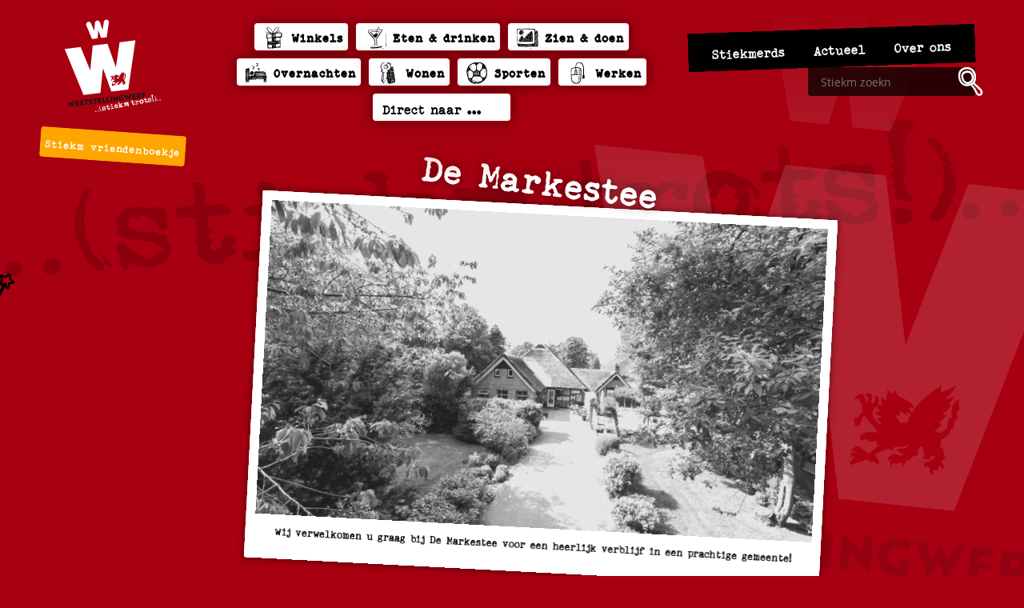

--- FILE ---
content_type: text/html; charset=UTF-8
request_url: https://stiekmtrots.nl/info/de-markestee
body_size: 12304
content:
<!DOCTYPE html>
<html lang="nl">
	<head>
		
<!-- Google Tag Manager -->
<script>(function(w,d,s,l,i){w[l]=w[l]||[];w[l].push({'gtm.start':
new Date().getTime(),event:'gtm.js'});var f=d.getElementsByTagName(s)[0],
j=d.createElement(s),dl=l!='dataLayer'?'&l='+l:'';j.async=true;j.src=
'https://www.googletagmanager.com/gtm.js?id='+i+dl;f.parentNode.insertBefore(j,f);
})(window,document,'script','dataLayer','GTM-535239V');</script>
<!-- End Google Tag Manager --><meta charset="utf-8">
<meta name="language" content="nl"/>
<title itemprop="name">Groepsaccommodatie in Friesland </title>
<meta name="description" content="Groepsaccommodatie de Markestee in Blesdijke voor een heerlijk verblijf in gemeente Weststellingwerf. ">

<meta name="viewport" content="width=device-width,initial-scale=1.0,maximum-scale=1.0,user-scalable=no,viewport-fit=cover">
<meta name="apple-mobile-web-app-capable" content="yes">
<meta name="mobile-web-app-capable" content="yes">
<meta name="format-detection" content="telephone=no">

<meta name="Author" content="Stiekm Trots">
<meta name="Generator" content="LEO V3 | Veenstra Design">


	<meta name="robots" content="index,follow"/>
	<meta name="revisit-after" content="1 day"/>
	<meta name="google" content="notranslate"/>

<link rel="dns-prefetch" href="//stiekmtrots.nl">
        <link rel="preload" href="//stiekmtrots.nl/images/leo-vd_v1.svg" as="image"  >
                <link rel="preload" href="//stiekmtrots.nl/css/leo-vd_v7.css" as="style"  >
                <link rel="preload" href="//stiekmtrots.nl/js/leo-vd_v3.js" as="script"  >
        <link rel="preload" href="/css/fonts/open-sans-v15-latin-regular.woff2" as="font" type="font/woff2" crossorigin>
<link rel="preload" href="/css/fonts/morse.woff2" as="font" type="font/woff2" crossorigin>
<link rel="preload" href="/css/fonts/open-sans-v15-latin-700.woff2" as="font" type="font/woff2" crossorigin>
<link rel="preload" href="/css/fonts/remingtoned_type.woff2" as="font" type="font/woff2" crossorigin>

<link rel="apple-touch-icon" sizes="180x180" href="/images/icons/apple-touch-icon.png">
<link rel="icon" type="image/png" sizes="32x32" href="/images/icons/favicon-32x32.png">
<link rel="icon" type="image/png" sizes="16x16" href="/images/icons/favicon-16x16.png">
<link rel="manifest" href="/images/icons/site.webmanifest">
<link rel="mask-icon" href="/images/icons/safari-pinned-tab.svg" color="#a70011">
<link rel="shortcut icon" href="/images/icons/favicon.ico">
<meta name="apple-mobile-web-app-title" content="Stiekm Trots">
<meta name="application-name" content="Stiekm Trots">
<meta name="msapplication-TileColor" content="#ffffff">
<meta name="msapplication-config" content="/images/icons/browserconfig.xml">
<meta name="theme-color" content="#ffffff">

			<meta itemprop=image content="https://stiekmtrots.nl/uploads/images/medium/2199_De_Markestee_groepsaccomodatie_Blesdijke.jpg">
			<meta property=og:image content="https://stiekmtrots.nl/uploads/images/medium/2199_De_Markestee_groepsaccomodatie_Blesdijke.jpg">
			<meta name=twitter:image:src content="https://stiekmtrots.nl/uploads/images/medium/2199_De_Markestee_groepsaccomodatie_Blesdijke.jpg">
			<meta property=og:image:width content="980">
			<meta property=og:image:height content="653">
		
				<meta property=og:url content="https://stiekmtrots.nl/info/de-markestee">
			
		<meta property=og:title content="Groepsaccommodatie in Friesland ">
		<meta property=og:description content="Groepsaccommodatie de Markestee in Blesdijke voor een heerlijk verblijf in gemeente Weststellingwerf. ">
	
        	</head>
	<body>
				<!-- Google Tag Manager (noscript) -->
		<noscript><iframe src="https://www.googletagmanager.com/ns.html?id=GTM-535239V"
		height="0" width="0" style="display:none;visibility:hidden"></iframe></noscript>
		<!-- End Google Tag Manager (noscript) -->
				<nav>
			<div class="dsp_inl">
	<a href="/" title="Stiekm Trots">
		<div class="logo_hldr dsk_only large_dsk_only">
			<div class="logo rsz">
				<?xml version="1.0" encoding="utf-8"?>
<svg version="1.1" id="Laag_1" xmlns="http://www.w3.org/2000/svg" xmlns:xlink="http://www.w3.org/1999/xlink" x="0px" y="0px"
	 viewBox="0 0 192 186" style="enable-background:new 0 0 192 186;" xml:space="preserve">
<style type="text/css">
	.st0{fill:#FFFFFF;}
	.st1{fill:#161615;}
</style>
<g id="Group_79_1_" transform="translate(-536.416 -109.614) rotate(-7)">
	<path id="Path_272_1_" class="st0" d="M582.9,204.3l3.6,16l11.3,0l7.9-28.7c0.1-0.4,0.2-0.9,0.2-1.3c0-2.8-2.3-5.1-5.1-5.1l0,0
		c-2.2,0-4.2,1.4-4.8,3.4l-4.5,16.2l-3.6-16.2c-0.5-2.3-2.6-3.9-4.9-3.9l0,0c-2.3,0-4.4,1.6-4.9,3.9l-3.6,16.2l-4.5-16.2
		c-0.7-2.1-2.6-3.5-4.8-3.4c-2.8,0-5.1,2.3-5.1,5.1l0,0c0,0.5,0.1,0.9,0.2,1.3l7.9,28.7h11.3L582.9,204.3z"/>
	<g id="Group_73_1_" transform="translate(516.812 192.474)">
		<path id="Path_273_1_" class="st0" d="M105.4,40.9l-13.5,49L81,40.9l-29.8,0l-10.9,49l-13.5-49l-32.1,0L20.9,137l34.1,0l11-48.5
			L77,137l34.1,0l26.2-96.1L105.4,40.9z M109.6,107c-0.6,0.6-0.7,1.6-0.3,2.3c0.1,0.1,0.1,0.2,0.2,0.4c0,0.1,0,0.1,0,0.2
			c-0.7,0.4-1.1,1.3-0.9,2.2c0,0.1,0,0.2,0.1,0.4c0.1,0.4-0.1,0.4-0.4,0.6c-0.1,0-0.1,0-0.2,0c-0.3,0.1-0.3,0.1-0.3,0.3
			c0,0.4-0.2,0.8-0.4,1.1c-0.4,0.7-1,1.3-1.6,1.8l0,0c-0.3,0.2-0.5,0.5-0.4,0.8c0,0.5-0.1,0.9-0.2,1.3c0,0.1,0,0.2,0.1,0.2l0,0
			c0.2,0.1,0.5,0.2,0.7,0.1h0.2c0,0.2,0.1,0.5,0.1,0.7c0.1,0.7,0.3,1.4,0.7,2.1c0.1,0.2,0.1,0.3-0.1,0.5s-0.4,0.3-0.6,0.5
			s-0.3,0.5-0.1,0.8c0,0,0,0,0.1,0.1s0.2,0.2,0.3,0.3c0.3,0.3,0.4,0.7,0.2,1.1c-0.1,0.2-0.2,0.4-0.4,0.6c0-0.1,0-0.2-0.1-0.3
			c-0.1-0.2-0.1-0.4-0.2-0.6c-0.1-0.2-0.4-0.3-0.6-0.2c-0.1,0-0.2,0.2-0.2,0.3c0,0.3,0.1,0.6,0.3,0.9c-0.1,0-0.2,0.1-0.3,0.1
			c-0.3,0-0.5,0-0.8-0.1c-0.2,0-0.3,0-0.4,0.2c-0.2,0.3-0.2,0.6-0.2,0.9c0,0.2,0.1,0.4,0.1,0.6c-0.3-0.1-0.6-0.2-0.8-0.5
			c-0.3-0.4-0.4-0.8-0.4-1.3c0-0.4-0.3-0.7-0.6-0.7h-0.1c-0.1,0-0.2,0-0.4,0.1c-0.2,0.1-0.4,0.2-0.6,0.3c-0.1-0.3-0.1-0.6,0-0.9
			c0.1-0.6,0.6-1,1.2-1.1c0.3,0,0.5-0.2,0.7-0.4c0.2-0.3,0.5-0.5,0.8-0.7c0.1-0.1,0.2-0.2,0.2-0.3c-0.1-0.1-0.2-0.2-0.3-0.3
			c-0.5-0.2-1,0.1-1.1,0.6c0,0,0,0,0,0.1c0,0.2-0.1,0.4-0.1,0.6c-0.6-0.2-1.2-0.1-1.7,0.1c0-0.1,0-0.2,0-0.3c0-0.7,0-1.5-0.2-2.2
			c-0.1-0.4-0.3-0.8-0.5-1.1s-0.5-0.3-0.7,0c-0.5,0.6-0.6,1.5-0.4,2.2c0,0.2,0,0.2-0.2,0.3c-0.4,0.1-0.7,0.3-1,0.5
			c-0.5,0.2-0.8,0.7-0.9,1.2c-0.2-0.1-0.4-0.1-0.6,0c-0.3,0.2-0.5,0.4-0.6,0.7c-0.1,0.2-0.1,0.4-0.1,0.6c-0.1,0.3-0.3,0.6-0.5,0.8
			H95c0-0.1,0-0.1,0-0.2c0-0.4-0.3-0.8-0.6-1c-0.1-0.1-0.2-0.1-0.3,0l0,0c-0.3,0.3-0.7,0.5-1.1,0.4c-0.1,0-0.1,0-0.2,0
			c-0.4-0.2-1,0-1.2,0.4v0.1l-0.2,0.5c-0.4-0.6-0.4-1.3-0.1-2c-0.4-0.2-0.6,0.1-0.8,0.4c-0.3-0.5-0.2-1.1,0.3-1.4l0,0
			c0.2-0.1,0.4-0.3,0.5-0.5c0.2-0.2,0.5-0.4,0.8-0.3c0.4,0.1,0.8,0.1,1.3,0.2c0.3,0.1,0.6,0.1,0.9,0.1c0.2-0.1,0.4-0.2,0.6-0.4
			c-0.1,0-0.1,0-0.2,0c-0.3,0-0.6-0.2-0.9-0.4c-0.3-0.3-0.7-0.4-1.1-0.4c0,0-0.1,0-0.2,0c0.1-0.1,0.2-0.3,0.3-0.4
			c0.4-0.4,0.9-0.6,1.4-0.6c0.3,0,0.5-0.1,0.8-0.1c0.6-0.1,0.9-0.6,1.1-1.2c-0.3,0.1-0.6,0.3-0.9,0.4c-0.9,0.4-1.9,0.6-2.9,0.7
			c-0.1,0-0.2,0-0.3,0c-0.3,0-0.5,0.3-0.5,0.5s0,0.4-0.1,0.6c-0.2,0-0.4-0.1-0.6-0.1c-0.2-0.1-0.5-0.2-0.7-0.2c-0.1,0-0.1,0-0.2,0
			c-0.7,0.5-1.5,0.7-2.3,1.2c-0.4,0.2-0.8,0.5-1.2,0.8c-0.1,0.1-0.1,0.1-0.1,0.2c0.3,0.5,0.6,0.9,1,1.2c0.2,0.2,0.4,0.5,0.4,0.8
			c0,0.2-0.1,0.4-0.2,0.6c-0.1,0.2-0.2,0.4-0.4,0.5c0-0.1,0-0.2,0-0.3c-0.1-0.5-0.5-0.8-0.9-0.7h-0.1c-0.2,0-0.3,0.1-0.4,0.2
			c-0.1,0.1-0.2,0.1-0.3,0l0,0c-0.3-0.3-0.7-0.5-1.1-0.6s-0.7,0.1-1,0.3c-0.3,0.4-0.8,0.6-1.3,0.6c-0.1,0-0.2,0.1-0.3,0.1
			c-0.3,0.4-0.8,0.6-1.3,0.6c-0.2,0-0.3,0.1-0.4,0.3c-0.1,0.1-0.1,0.3-0.1,0.5c-0.2-0.2-0.3-0.5-0.4-0.8s0-0.6,0.2-0.8
			c0.1-0.1,0.2-0.2,0.2-0.4c0.1-0.2,0.2-0.3,0.4-0.4c0.2-0.1,0.3-0.1,0.5-0.2v-0.1c-0.1,0-0.2,0-0.2,0c-0.2,0-0.3-0.1-0.5-0.1
			c-0.3-0.1-0.4-0.1-0.5,0.2c0,0.1-0.1,0.2-0.1,0.3c-0.4-0.4-0.3-1,0.1-1.4l0,0c0.1-0.1,0.2-0.2,0.3-0.3c0.1-0.1,0.3-0.2,0.5-0.2
			s0.4,0.1,0.6,0.2c0.1,0,0.2,0.1,0.4,0.1c-0.3-0.3-0.6-0.5-1-0.6c-0.2,0-0.4,0-0.6,0.2l-0.3,0.2c-0.1-0.4,0-0.7,0.3-0.9
			c0.1,0,0.1-0.1,0.2-0.1c0.2-0.1,0.3-0.2,0.4-0.4c0.2-0.4,0.7-0.5,1.1-0.3c0.1,0,0.1,0.1,0.2,0.1c0.4,0.3,0.8,0.6,1.3,0.7
			c0.3,0.1,0.5,0.3,0.7,0.5s0.5,0.3,0.7,0.4c0.2,0,0.4-0.1,0.5-0.1c0.2-0.2,0.4-0.3,0.6-0.5c0.5-0.5,0.9-1,1.4-1.5
			c0.2-0.2,0.3-0.5,0.5-0.7l-0.8,0.3c0-0.2,0-0.4,0-0.6c0-0.1,0-0.1,0-0.2c0-0.4-0.3-0.5-0.6-0.3c-0.4,0.2-0.9,0.3-1.3,0.3
			c-0.2,0-0.3-0.1-0.5-0.1c-0.1-0.1-0.3-0.1-0.4-0.2c-0.4-0.3-0.9-0.2-1.2,0.2l-0.1,0.1c-0.1,0.1-0.2,0.1-0.3,0
			c-0.4-0.2-0.6-0.5-0.6-0.9s0.1-0.8,0.4-1c0.5-0.4,1-0.6,1.6-0.7c0.7-0.2,1.4-0.2,2.1,0h0.1c0.3,0.1,0.3,0.1,0.4-0.2
			c0.1-0.1,0.2-0.3,0.2-0.4s-0.2-0.2-0.3-0.4c-0.6-0.5-1.2-1-1.8-1.5c-0.6-0.5-1.1-1-1.6-1.6c-0.1-0.2-0.2-0.3-0.4-0.5l-0.1-0.2
			c-0.2,0.3-0.3,0.6-0.5,0.9c-0.2,0.5-0.3,1.1-0.4,1.6c-0.1,0.4-0.3,0.8-0.7,0.9c-0.3,0.1-0.6,0.1-0.8-0.1c-0.2-0.2-0.3-0.5-0.3-0.8
			c0-0.2,0-0.3,0-0.5c-0.1-0.4-0.2-0.7-0.2-1.1v-0.1c0.2,0.1,0.4,0.1,0.5,0.2c0.1,0,0.2,0,0.3,0c0.1,0,0.2-0.1,0.2-0.2
			c0.2-0.6,0.6-1.2,1.1-1.5c0.1,0,0.1-0.1,0.1-0.2l0,0c-0.3-0.6-0.4-1.2-0.2-1.8c0-0.1,0-0.1,0-0.2l0.1-0.2h-0.1
			c-0.6-0.1-1-0.6-1-1.2c0-0.3-0.2-0.4-0.5-0.4c-0.3,0.1-0.6,0.2-0.8,0.5c-0.1,0.1-0.1,0.1-0.2,0.2c0-0.3,0.1-0.7,0.3-1
			c0.3-0.6,0.8-1,1.5-1.2c0.3-0.1,0.7,0,0.8,0.3c0.3,0.6,0.6,1.2,1,1.8c0.1,0.1,0.2,0.2,0.3,0.3c0.2-0.5,0.2-1.1,0-1.6
			c-0.1-0.4-0.5-0.5-0.9-0.4l0,0h-0.1c0.1-0.1,0.1-0.2,0.2-0.3c0.3-0.6,1-0.8,1.5-0.5c0.4,0.2,0.7,0.7,0.6,1.2
			c0,0.2-0.1,0.4-0.1,0.6c0,0.3-0.1,0.7-0.1,1c0.3,0,0.6-0.1,0.8-0.4c0.4-0.5,0.4-1.3,0-1.8c0.3-0.1,0.8,0,1,0.3
			c0.4,0.5,0.5,1.2,0.2,1.8c-0.1,0.2,0,0.2,0.1,0.3c0.4,0.1,0.8,0.1,1.2,0c-0.1-0.1-0.1-0.1-0.2-0.2c-0.5-0.6-0.6-1.4-0.1-2
			c0.3,0.4,0.8,0.7,1.3,0.8c0-0.3-0.1-0.5-0.1-0.7s0-0.3,0-0.5c0.2-0.7,0.2-1.4-0.1-2c0,0,0,0,0-0.1l1.8,1.3l0.5-1.6
			c0.1,0.2,0.1,0.3,0.2,0.4c0.3,0.9,1.1,1.7,2.1,1.9c1.1,0.3,2.1,0.7,3,1.3c0.4,0.2,0.7,0.7,0.7,1.2c0,0.1,0,0.1,0,0.2v0.1
			c-0.4-0.2-0.8-0.2-1.2-0.1c0.2,0.5,0.6,1,1.1,1.3l0.1-0.3c0.4-1,1-2,1.7-2.9c1.3-1.6,2.8-3.1,4.3-4.4c0.5-0.4,1-0.8,1.5-1.2
			c0.1,0,0.1-0.1,0.2-0.1c-0.2,0.7-0.3,1.4,0,2.1c1.4-0.7,2.8-1.5,4.1-2.4c-0.6,1.6-1.6,3.1-2.9,4.2c0.5-0.1,1-0.2,1.4-0.4
			c0.5-0.2,0.9-0.5,1.3-0.7c-0.1,0.5-0.2,0.9-0.5,1.3c-0.3,0.4-0.6,0.8-0.9,1.2h0.8c-0.5,1.2-1.4,2.3-2.5,2.9
			c0.4,0.2,0.9,0.3,1.3,0.2c-0.2,0.5-0.5,1-0.8,1.4s-0.7,0.8-1.1,1.2l0.8,0.3c-0.4,0.9-1.1,1.7-1.9,2.2l0.5,0.1
			c0.3,0.1,0.7,0.2,0.9,0.4c0,0,0.1,0.1,0.2,0c0.7-0.3,1.3-0.8,1.8-1.4c0.2-0.2,0.3-0.5,0.2-0.8c0-0.5,0-0.9,0-1.4
			c0-0.6,0.4-1.1,0.9-1.4c0.1,0,0.2-0.2,0.1-0.3l0,0c-0.2-0.7-0.3-1.4-0.3-2.1c0-1,0.4-1.9,1.1-2.6c0.3-0.3,0.6-0.5,1-0.6
			c0,0.1-0.1,0.3-0.1,0.4c-0.3,0.7-0.2,1.4,0.1,2c0.1,0.1,0.2,0.2,0.2,0.4C109.7,106.9,109.7,107,109.6,107L109.6,107z"/>
		<path id="Path_274_1_" class="st0" d="M85.8,112.3c0.5-0.1,0.9-0.4,1.2-0.8c-0.7-0.1-1.4-0.4-1.9-0.9c0.3-0.1,0.5-0.2,0.8-0.3
			c0.2-0.1,0.4-0.3,0.6-0.5c-0.5-0.1-1-0.5-1.1-1.1c-0.2,0.3-0.4,0.5-0.5,0.8c-0.1,0.1-0.2,0.2-0.3,0.4c-0.4,0.6-0.3,1.4,0.1,2
			c0.3,0.4,0.6,0.8,1,1.1s0.8,0.6,1.2,1l0.5-0.7C86.7,113.2,86.2,112.9,85.8,112.3z"/>
		<path id="Path_275_1_" class="st0" d="M94.9,110.5c-0.1,0-0.2,0-0.3-0.1c-0.7-0.2-1.3-0.5-1.7-1c-0.1-0.1-0.2-0.1-0.2,0
			c-0.2,0.2-0.2,0.5-0.2,0.7s0.1,0.4,0.2,0.6l-1.3-0.1v0.1c0.3,0.8,0.9,1.5,1.5,2H93c0.5-0.1,1.1-0.1,1.6,0c0.1,0,0.2,0,0.2-0.1
			c0.3-0.9,0.6-1.7,0.9-2.6v-0.1l-1.2-0.6C94.5,109.8,94.6,110.2,94.9,110.5z"/>
	</g>
	<g id="Group_75_1_" transform="translate(514.341 225.126)">
		<g id="Group_74_1_">
			<path id="Path_276_1_" class="st1" d="M-7.9,114.3l1.3,3.2c0.3,0.8,0.6,1.5,0.8,2.1c0.1-0.2,0.4-0.9,0.6-1.4l0.5-1.1l1.3-2.8h0.1
				c0.8,1.8,1.9,3.9,2.4,5.2c0.2-0.4,1.7-4.1,2.1-5.3h3l-5,10.7l0,0l-2-4.2l-0.5-1.1c-0.2,0.4-0.3,0.7-0.5,1.1l-2,4.2h-0.1l-5-10.7
				L-7.9,114.3z"/>
			<path id="Path_277_1_" class="st1" d="M5.7,124.8l0-10.5h6.9l0,2.2H8.4v1.9H12v2.1H8.4l0,2h4.4l0,2.2L5.7,124.8z"/>
			<path id="Path_278_1_" class="st1" d="M14.5,124.4l0-2.6c0.8,0.4,1.6,0.7,2.5,0.8c0.3,0,0.6,0,0.8,0c0.9-0.1,1.3-0.3,1.3-0.7
				c0-0.6-0.6-0.8-1.9-1.3c-1.8-0.7-2.9-1.4-2.9-3.3c0-1.9,1.6-3.2,4-3.2c1,0,1.9,0.2,2.8,0.5v2.5c-0.8-0.4-1.7-0.7-2.6-0.6
				c-1,0-1.6,0.3-1.6,0.9c0,0.5,0.6,0.8,1.8,1.3c1.8,0.7,3,1.4,3,3.3c0,1.9-1.5,3.1-4.1,3.1C16.6,125,15.5,124.8,14.5,124.4z"/>
			<path id="Path_279_1_" class="st1" d="M28.3,116.5l0,8.3h-2.7l0-8.3h-2.8v-2.2h8.3v2.2H28.3z"/>
			<path id="Path_280_1_" class="st1" d="M32.5,124.4v-2.6c0.8,0.4,1.6,0.7,2.5,0.8c0.3,0,0.6,0,0.8,0c0.9-0.1,1.3-0.3,1.3-0.7
				c0-0.6-0.6-0.8-1.9-1.3c-1.8-0.7-2.9-1.4-2.9-3.3c0-1.9,1.6-3.2,4-3.2c1,0,1.9,0.2,2.8,0.5l0,2.5c-0.8-0.4-1.7-0.7-2.6-0.6
				c-1,0-1.6,0.3-1.6,0.9c0,0.5,0.6,0.8,1.8,1.3c1.8,0.7,3,1.4,3,3.3c0,1.9-1.5,3.1-4.1,3.1C34.6,125,33.5,124.8,32.5,124.4z"/>
			<path id="Path_281_1_" class="st1" d="M46.3,116.5l0,8.3l-2.7,0l0-8.3h-2.8v-2.2h8.3v2.2H46.3z"/>
			<path id="Path_282_1_" class="st1" d="M50.9,124.8l0-10.5h6.9v2.2h-4.2v1.9h3.6v2.1h-3.6v2H58v2.2L50.9,124.8z"/>
			<path id="Path_283_1_" class="st1" d="M60,124.8l0-10.5l2.7,0l0,8.3h3.8v2.2H60z"/>
			<path id="Path_284_1_" class="st1" d="M68.3,124.8l0-10.5H71v8.3h3.8v2.2L68.3,124.8z"/>
			<path id="Path_285_1_" class="st1" d="M76.6,124.8v-10.5h2.7v10.5H76.6z"/>
			<path id="Path_286_1_" class="st1" d="M90.8,125l-5.4-4.7l-0.8-0.7v5.3H82v-10.7h0.1l5.3,4.7c0.3,0.2,0.6,0.5,0.9,0.7v-5.3h2.6
				L90.8,125L90.8,125z"/>
			<path id="Path_287_1_" class="st1" d="M98.6,125c-3,0.1-5.6-2.2-5.7-5.2s2.2-5.6,5.2-5.7c0.1,0,0.2,0,0.4,0
				c1.2,0,2.3,0.2,3.4,0.7v2.4c-1-0.5-2.1-0.7-3.1-0.7c-1.7-0.1-3.1,1.2-3.2,2.9s1.2,3.1,2.9,3.2h0.1c0.4,0,0.7,0,1.1-0.1v-2.6h2.5
				l0,4.4C101.1,124.8,99.8,125,98.6,125z"/>
			<path id="Path_288_1_" class="st1" d="M106.3,114.3l1.3,3.2c0.3,0.8,0.6,1.5,0.8,2.1c0.1-0.2,0.4-0.9,0.6-1.4l0.5-1.1l1.3-2.8
				h0.1c0.8,1.8,1.9,3.9,2.4,5.2c0.2-0.4,1.7-4.1,2.1-5.3h3l-5,10.7h-0.1l-2-4.2l-0.5-1.1c-0.2,0.4-0.3,0.7-0.5,1.1l-2,4.2h-0.1
				l-4.9-10.7L106.3,114.3z"/>
			<path id="Path_289_1_" class="st1" d="M119.9,124.8v-10.5h6.9v2.2h-4.2v1.9h3.6v2.1h-3.6v2h4.4v2.2L119.9,124.8z"/>
			<path id="Path_290_1_" class="st1" d="M132.9,114.3c2.5,0,4.2,1.2,4.2,3.6c0.1,1.3-0.7,2.5-1.9,3l2.1,3.9h-2.8l-1.7-3.5h-1.2v3.5
				H129v-10.5H132.9z M131.7,116.5l0,2.7h1.3c0.7,0.1,1.3-0.4,1.4-1.1c0-0.1,0-0.2,0-0.3c0-0.7-0.5-1.3-1.2-1.3c-0.1,0-0.2,0-0.2,0
				L131.7,116.5L131.7,116.5z"/>
			<path id="Path_291_1_" class="st1" d="M142,116.5v2h3.2v2.2H142v4.1l-2.7,0v-10.5h6.5v2.2H142z"/>
		</g>
	</g>
	<g id="Group_78_1_" transform="translate(530.832 227.149)">
		<g id="Group_76_1_" transform="translate(0 0.785)">
			<path id="Path_292_1_" class="st0" d="M28.5,137.5c-0.1,0.2-0.2,0.4-0.3,0.6s-0.3,0.4-0.5,0.4c-0.3,0-0.5,0-0.8,0
				s-0.5-0.2-0.6-0.4c-0.1-0.1-0.1-0.3-0.1-0.4c0.1-0.4,0.2-0.8,0.5-1.2c0.1-0.1,0.3-0.1,0.4-0.1c0.4,0,0.9,0.2,1.2,0.5
				c0.1,0,0.1,0.1,0.1,0.3C28.4,137.5,28.4,137.5,28.5,137.5z"/>
			<path id="Path_293_1_" class="st0" d="M33.6,137.2c-0.1,0.2-0.2,0.4-0.3,0.6c-0.1,0.2-0.3,0.4-0.5,0.4c-0.3,0-0.5,0-0.8,0
				c-0.3,0-0.5-0.2-0.6-0.4c-0.1-0.1-0.1-0.3-0.1-0.4c0.1-0.4,0.2-0.8,0.5-1.2c0.1-0.1,0.3-0.1,0.4-0.1c0.4,0,0.9,0.2,1.2,0.5
				c0.1,0,0.1,0.1,0.1,0.3S33.5,137.2,33.6,137.2z"/>
			<path id="Path_294_1_" class="st0" d="M40.4,137.3c-0.2,0-0.4,0-0.7,0c-0.2,0-0.4-0.2-0.4-0.4l0,0c-0.2,0-0.2,0.1-0.2,0.4v0.1
				v0.1c0,0.2-0.1,0.4-0.2,0.5c-0.6,0.1-1.2-0.2-1.3-0.8c-0.4-0.2-0.8-0.6-1-1.1c-0.2-0.5-0.5-0.9-0.8-1.3c0-0.1,0-0.1,0-0.2
				c0-0.2-0.1-0.3-0.1-0.4c-0.1-0.1-0.1-0.3-0.2-0.5c-0.1-0.6-0.2-1.1-0.2-1.7c-0.2-1.2,0.1-2.4,0.8-3.4c0-0.1-0.1-0.2-0.1-0.2
				c0-0.2,0.1-0.4,0.2-0.6c0.1-0.2,0.3-0.4,0.4-0.6c0.1,0,0.3,0,0.4,0c0.1,0,0.3,0.1,0.3,0.2c-1.3,2.7-1.1,6,0.5,8.5
				c0.2,0.1,0.5,0.3,0.6,0.5c0.2,0.3,0.4,0.4,0.6,0.4c0.1,0,0.2,0,0.3-0.1c-0.1-0.1-0.3-0.2-0.3-0.4c-0.1-0.1-0.2-0.3-0.3-0.4
				c0-0.1,0.1-0.1,0.4-0.1C39.4,136.1,39.8,136.6,40.4,137.3z M37.7,132.5h-0.1v-0.2h0.1V132.5z M38.1,133.8l-0.1,0.1l-0.3-0.2
				C37.9,133.7,38,133.7,38.1,133.8L38.1,133.8z M38.5,134.7l-0.1,0.1l-0.3-0.2C38.3,134.5,38.4,134.6,38.5,134.7L38.5,134.7z
				 M38.7,135.5h-0.2V135c0.1,0,0.1,0,0.3,0.1L38.7,135.5z"/>
			<path id="Path_295_1_" class="st0" d="M48,134.8c-0.2,0.4-0.3,0.7-0.4,1.1c-0.1,0.4-0.4,0.8-0.7,1c-0.4,0-0.6,0-0.6,0.1
				c-0.2,0-0.4,0.2-0.5,0.4h-2.2c0-0.3-0.1-0.4-0.4-0.4h-0.1H43c-0.2,0-0.3,0-0.4-0.1c-0.2,0.2-0.3,0.5-0.3,0.8
				c-0.1,0.1-0.3,0.1-0.4,0.1c-0.2,0-0.4-0.1-0.5-0.5c-0.1-0.4-0.3-0.6-0.5-0.7c0.2-0.2,0.3-0.5,0.3-0.7c0-0.1,0-0.1,0-0.2
				c-0.3-0.1-0.4-0.3-0.4-0.6c0-0.2,0-0.5,0.2-0.7c0.1-0.1,0.3-0.2,0.5-0.2s0.4,0,0.6,0.1c0.1,0.4,0.3,0.7,0.6,0.9
				c0.3,0.2,0.6,0.4,0.9,0.5s0.6,0.3,0.8,0.5c0.2,0,0.3,0.1,0.5,0.1c0.4-0.1,0.8-0.2,1.1-0.5c0.6-0.5,0.9-0.8,0.9-0.8
				c-0.5-0.6-1.2-0.9-2-1l-2.3-0.2c-0.7-0.1-1.4-0.4-1.9-1c0.1-0.2,0.2-0.5,0.2-0.8s-0.1-0.6-0.3-0.9c0.9-1.5,2.7-2,4.3-1.4
				c0.2,0,0.4-0.1,0.6-0.2c0.2-0.1,0.4-0.1,0.6-0.1c0.3,0,0.5,0,0.7,0.1c0.3,0.6,0.5,1.3,0.5,2.1c0,0.2,0,0.3,0,0.5
				c-0.2,0.3-0.5,0.5-0.9,0.4c-0.2-0.4-0.4-0.7-0.7-0.9c-0.3-0.3-0.6-0.5-0.9-0.8c-0.2,0-0.4,0-0.5-0.1c-0.2-0.1-0.3-0.1-0.5-0.1
				c-0.1,0-0.2,0-0.2,0l-0.3,0.4l-0.4-0.4c-0.2,0.1-0.4,0.2-0.5,0.5c-0.1,0.2-0.2,0.5-0.3,0.7c0.5,0.5,1.1,0.8,1.8,0.8l2.1,0.1
				c0.1,0.2,0.3,0.3,0.5,0.3s0.4,0,0.6,0l0.3,1C47.5,134.3,47.7,134.6,48,134.8z M45.6,135.1l-0.4-0.2h0.2L45.6,135.1z"/>
			<path id="Path_296_1_" class="st0" d="M54,134.8c0.1,0,0.1-0.1,0.2-0.1v-0.2h0.2l0.1-0.1c0,0,0.2-0.2,0.1-0.3
				c-0.1-0.1-0.1-0.2-0.1-0.3c0.1,0,0.3-0.2,0.6-0.6c0.1-0.1,0.2-0.1,0.3-0.1c0.2,0,0.5,0.1,0.6,0.3c0.2,0.2,0.4,0.3,0.6,0.4
				c-0.1,0.2-0.3,0.3-0.4,0.4c-0.2,0.1-0.3,0.3-0.3,0.5v0.1l0.2,0.2c0.1-0.2,0.3-0.2,0.3-0.2c0,0.1,0,0.1,0,0.2
				c0,0.3-0.2,0.5-0.7,0.8c-0.6,0.3-0.9,0.6-1,0.9c-0.2,0.2-0.5,0.3-0.7,0.2l-0.7-0.1c-0.2,0-0.4,0.1-0.5,0.2
				c-0.4-0.2-0.7-0.4-1-0.7c-0.3-0.3-0.5-0.6-0.6-1c0-0.1,0-0.2,0-0.3c0-0.1,0-0.1,0-0.2c0-0.3-0.2-0.5-0.4-0.7
				c0.2-0.4,0.3-0.9,0.3-1.4c0-0.4-0.1-0.7-0.3-1c0.1-0.1,0.2-0.2,0.2-0.5c-0.3-0.3-0.6-0.4-1-0.3c-0.1,0-0.3,0-0.5,0.1
				c-0.2,0-0.4,0.1-0.5,0.1c-0.4,0-0.6-0.1-0.6-0.4c0-0.2,0-0.4,0.1-0.6c0.3-0.3,0.6-0.4,1-0.4h0.2h0.2c0.4,0,0.7-0.1,1-0.4
				c-0.2-0.4-0.2-0.8-0.1-1.2c0.1-0.4-0.1-0.8-0.4-1.1c0.2-0.3,0.5-0.5,0.9-0.5c0.3,0,0.7,0.1,0.9,0.4c-0.2,0.2-0.2,0.5-0.1,0.8
				c0.1,0.5,0.2,0.8,0.2,0.8c0,0.2,0,0.4-0.2,0.5c0.3,0.4,0.8,0.6,1.3,0.5c0.1,0,0.3,0,0.5-0.1c0.2,0,0.4,0,0.5,0
				c0.3,0,0.6,0,0.8,0.1c0.3,0.2,0.4,0.5,0.4,0.9c-0.3,0.3-0.7,0.4-1.1,0.4c-0.1,0-0.3,0-0.5,0s-0.4,0-0.5,0c-0.6,0-0.9,0.3-0.9,0.6
				c0,0.1,0,0.2,0,0.3c-0.1,0.1-0.2,0.2-0.2,0.3c0,0.1,0.1,0.3,0.2,0.4c0.1,0.1,0.2,0.2,0.2,0.4h0.4c0.1,0,0.2,0,0.2,0.1
				s0,0.2,0,0.2c-0.1-0.1-0.2-0.2-0.2-0.2s-0.1,0.1-0.2,0.3c-0.1,0.2-0.2,0.3-0.3,0.3c0.1,0.1,0.2,0.2,0.3,0.2
				c0.1,0.1,0.2,0.1,0.3,0.1h0.1c0,0.1,0,0.2,0,0.3c0,0.1-0.2,0.1-0.2,0.1c-0.1,0-0.1,0.3-0.1,0.3c-0.1,0.1-0.1,0.2-0.1,0.3
				c0,0.1,0.1,0.2,0.2,0.3c0.1,0.1,0.2,0.2,0.2,0.3l0.5-0.2C53.9,134.9,53.9,134.9,54,134.8z"/>
			<path id="Path_297_1_" class="st0" d="M104.6,131.8c0.1,0,0.1-0.1,0.2-0.1v-0.2h0.2l0.1-0.1c0,0,0.2-0.2,0.1-0.3
				c-0.1-0.1-0.1-0.2-0.1-0.3c0.1,0,0.3-0.2,0.6-0.6c0.1-0.1,0.2-0.1,0.3-0.1c0.2,0,0.5,0.1,0.6,0.3c0.2,0.2,0.4,0.3,0.6,0.4
				c-0.1,0.2-0.3,0.3-0.4,0.4c-0.2,0.1-0.3,0.3-0.3,0.5v0.1l0.2,0.2c0.1-0.2,0.3-0.2,0.3-0.2c0,0.1,0,0.1,0,0.2
				c0,0.3-0.2,0.5-0.7,0.8c-0.6,0.3-0.9,0.6-1,0.9c-0.2,0.2-0.5,0.3-0.7,0.2l-0.7-0.1c-0.2,0-0.4,0.1-0.5,0.2
				c-0.4-0.2-0.7-0.4-1-0.7c-0.3-0.3-0.5-0.6-0.6-1c0-0.1,0-0.2,0-0.3c0-0.1,0-0.1,0-0.2c0-0.3-0.2-0.5-0.4-0.7
				c0.2-0.4,0.3-0.9,0.3-1.4c0-0.4-0.1-0.7-0.3-1c0.1-0.1,0.2-0.2,0.2-0.5c-0.3-0.3-0.6-0.4-1-0.3c-0.1,0-0.3,0-0.5,0.1
				c-0.2,0.1-0.4,0.1-0.5,0.1c-0.4,0-0.6-0.1-0.6-0.4c0-0.2,0-0.4,0.1-0.6c0.3-0.3,0.6-0.4,1-0.4h0.2h0.2c0.4,0,0.7-0.1,1-0.4
				c-0.2-0.4-0.2-0.8-0.1-1.2c0.1-0.4-0.1-0.8-0.4-1.1c0.2-0.3,0.5-0.5,0.9-0.5c0.3,0,0.7,0.1,0.9,0.4c-0.2,0.2-0.2,0.5-0.1,0.8
				c0.1,0.5,0.2,0.8,0.2,0.8c0,0.2,0,0.4-0.2,0.5c0.3,0.4,0.8,0.6,1.3,0.5c0.1,0,0.3,0,0.5,0s0.4,0,0.5,0c0.3,0,0.6,0,0.8,0.1
				c0.3,0.2,0.4,0.5,0.4,0.9c-0.3,0.3-0.7,0.4-1.1,0.4c-0.1,0-0.3,0-0.5,0s-0.4,0-0.5,0c-0.6,0-0.9,0.3-0.9,0.6c0,0.1,0,0.2,0,0.3
				c-0.1,0.1-0.2,0.2-0.2,0.3s0.1,0.3,0.2,0.4c0.1,0.1,0.2,0.2,0.2,0.4h0.2c0.1,0,0.2,0,0.2,0.1s0,0.2,0,0.2
				c-0.1-0.1-0.2-0.2-0.2-0.2c-0.1,0-0.1,0.1-0.2,0.3c-0.1,0.2-0.2,0.3-0.3,0.3c0.1,0.1,0.2,0.2,0.3,0.2c0.1,0.1,0.2,0.1,0.3,0.1
				h0.1c0,0.1,0,0.2,0,0.3c0,0.1-0.2,0.1-0.2,0.1c-0.1,0-0.1,0.3-0.1,0.3c-0.1,0.1-0.1,0.2-0.1,0.3c0,0.1,0.1,0.2,0.2,0.3
				c0.1,0.1,0.2,0.2,0.2,0.3l0.5-0.2C104.5,131.9,104.6,131.8,104.6,131.8z"/>
			<path id="Path_298_1_" class="st0" d="M130.5,130.2c0.1,0,0.1-0.1,0.2-0.1v-0.2h0.2l0.1-0.1c0,0,0.2-0.2,0.1-0.3
				c-0.1-0.1-0.1-0.2-0.1-0.3c0.1,0,0.3-0.2,0.6-0.6c0.1-0.1,0.2-0.1,0.3-0.1c0.2,0,0.5,0.1,0.6,0.3c0.2,0.2,0.4,0.3,0.6,0.4
				c-0.1,0.2-0.3,0.3-0.4,0.4c-0.2,0.1-0.3,0.3-0.3,0.5v0.1l0.2,0.2c0.1-0.2,0.3-0.2,0.3-0.2c0,0.1,0,0.1,0,0.2
				c0,0.3-0.2,0.5-0.7,0.8c-0.6,0.3-0.9,0.6-1,0.9c-0.2,0.2-0.5,0.3-0.7,0.2l-0.7-0.1c-0.2,0-0.4,0.1-0.5,0.2
				c-0.4-0.2-0.7-0.4-1-0.7c-0.3-0.3-0.5-0.6-0.6-1c0-0.1,0-0.2,0-0.3c0-0.1,0-0.1,0-0.2c0-0.3-0.2-0.5-0.4-0.7
				c0.2-0.4,0.3-0.9,0.3-1.4c0-0.4-0.1-0.7-0.3-1c0.1-0.1,0.2-0.2,0.2-0.5c-0.3-0.3-0.6-0.4-1-0.3c-0.1,0-0.3,0-0.5,0.1
				s-0.4,0.1-0.5,0.1c-0.4,0-0.6-0.1-0.6-0.4c0-0.2,0-0.4,0.1-0.6c0.3-0.3,0.6-0.4,1-0.4h0.2h0.2c0.4,0,0.7-0.1,1-0.4
				c-0.2-0.4-0.2-0.8-0.1-1.2s-0.1-0.8-0.4-1.1c0.2-0.3,0.5-0.5,0.9-0.5c0.3,0,0.7,0.1,0.9,0.4c-0.2,0.2-0.2,0.5-0.1,0.8
				c0.1,0.5,0.2,0.8,0.2,0.8c0,0.2,0,0.4-0.2,0.5c0.3,0.4,0.8,0.6,1.3,0.5c0.1,0,0.3,0,0.5,0s0.4,0,0.5,0c0.3,0,0.6,0,0.8,0.1
				c0.3,0.2,0.4,0.5,0.4,0.9c-0.3,0.3-0.7,0.4-1.1,0.4c-0.1,0-0.3,0-0.5,0s-0.4,0-0.5,0c-0.6,0-0.9,0.3-0.9,0.6c0,0.1,0,0.2,0,0.3
				c-0.1,0.1-0.2,0.2-0.2,0.3s0.1,0.3,0.2,0.4c0.1,0.1,0.2,0.2,0.2,0.4h0.2c0,0,0.2,0,0.2,0.1s0,0.2,0,0.2c-0.1-0.1-0.2-0.2-0.2-0.2
				c-0.1,0-0.1,0.1-0.2,0.3c-0.1,0.2-0.2,0.3-0.3,0.3c0.1,0.1,0.2,0.2,0.3,0.2c0.1,0.1,0.2,0.1,0.3,0.1h0.1c0,0.1,0,0.2,0,0.3
				s-0.2,0.1-0.2,0.1c-0.1,0-0.1,0.3-0.1,0.3c-0.1,0.1-0.1,0.2-0.1,0.3c0,0.1,0.1,0.2,0.2,0.3c0.1,0.1,0.2,0.2,0.2,0.3l0.5-0.2
				C130.4,130.3,130.4,130.3,130.5,130.2z"/>
			<path id="Path_299_1_" class="st0" d="M64.9,135.6c-1,0.4-2,0.7-3.1,0.7c-0.3,0-0.7,0-1.3,0.1c-0.6,0-1.1,0-1.4,0.1
				c-0.4,0-0.7,0.1-1.1,0.1c-0.3-0.1-0.4-0.2-0.4-0.2c-0.1-0.1-0.2-0.3-0.3-0.4c0-0.1,0-0.1-0.1-0.2c0-0.3,0.2-0.6,0.5-0.7
				c0.2,0.1,0.5,0.2,0.7,0.1c0.3,0,0.6-0.1,0.9-0.2c0.3-0.1,0.6-0.2,0.9-0.2c0-0.2-0.1-0.4-0.1-0.5c0-0.2,0-0.5,0-0.8
				c0-0.4,0-0.7,0-0.9c0-0.7-0.2-1.4-0.5-2.1c-0.3,0.1-0.6,0.2-0.9,0.2c-0.5,0.1-1-0.2-1.3-0.6c-0.1-0.2,0-0.5,0.2-0.6
				s0.4-0.1,0.6-0.1c0.2,0,0.4-0.1,0.6-0.2c0.6-0.1,1.3,0,1.9,0.3c0.6,0.2,1.2,0.3,1.9,0.4c-0.1,0.2-0.2,0.3-0.4,0.3
				c-0.1,0-0.2,0-0.2,0c-0.1,0-0.2,0-0.3,0c-0.2,0-0.4,0.2-0.5,0.4l0.3,4.2c0.2,0.3,0.5,0.4,0.9,0.4c0.2,0,0.5-0.1,0.7-0.1
				c0.2-0.1,0.5-0.1,0.7-0.1s0.3,0,0.5,0L64.9,135.6z M61.4,126.4c0,0.2,0,0.3,0,0.5s0,0.3,0,0.5s-0.1,0.4-0.1,0.6
				c-0.5,0.2-1,0.4-1.5,0.4c-0.4-0.3-0.7-0.7-0.8-1.2c0-0.4,0.2-0.7,0.5-1c0.1,0,0.2,0,0.4,0C60.4,126.1,61,126.2,61.4,126.4
				L61.4,126.4z M63.6,126.8c0,0.1,0,0.2-0.1,0.4c-0.3,0-0.5,0-0.5-0.1l0.3-0.4C63.4,126.7,63.6,126.8,63.6,126.8L63.6,126.8z
				 M64,130.3C64,130.3,64.1,130.4,64,130.3c0,0.2,0,0.2-0.1,0.3l-0.2,0.2c-0.2-0.1-0.4-0.3-0.4-0.5c0-0.1,0-0.2,0.1-0.3h0.1
				c0.1,0,0.2,0,0.2,0.1L64,130.3z M64,131.8c-0.3,0-0.4,0-0.5-0.1c0-0.1,0-0.2,0-0.2c0-0.1,0.1-0.1,0.2-0.1c0.1,0,0.2,0.1,0.2,0.2
				L64,131.8z M84.9,129.4L84.9,129.4c0,0.2,0,0.2-0.1,0.3l-0.2,0.2c-0.2-0.1-0.4-0.3-0.4-0.5c0-0.1,0-0.2,0.1-0.3h0.1
				c0.1,0,0.2,0,0.2,0.1L84.9,129.4z M84.8,130.9c-0.3,0-0.4,0-0.5-0.1c0-0.1,0-0.2,0-0.2c0-0.1,0.1-0.1,0.2-0.1s0.2,0.1,0.2,0.2
				L84.8,130.9z M64.2,133.3L64.2,133.3c-0.2,0-0.3,0.1-0.3,0.1c-0.1,0.1-0.1,0.2-0.2,0.2l0.4,0.3c-0.1,0.1-0.2,0.2-0.3,0.2
				c0-0.2,0-0.4-0.1-0.6s-0.1-0.4-0.1-0.6c0-0.1,0-0.2,0-0.3h0.5v0.4C64,133.2,64.1,133.3,64.2,133.3L64.2,133.3z"/>
			<path id="Path_300_1_" class="st0" d="M72.8,133.3c0,0.1,0.1,0.2,0.1,0.3c0,0.3-0.2,0.7-0.4,0.9c-0.3,0.3-0.5,0.5-0.8,0.8
				c-0.5,0.3-1,0.5-1.6,0.6c-0.5,0-1.1-0.1-1.6-0.2l-1.6-0.4c-0.7-0.7-1.1-1.6-1.2-2.6c0-1,0.1-2,0.4-3c0.3-0.4,0.7-0.7,1-1.1
				c0.3-0.4,0.8-0.6,1.3-0.7h0.3h0.4c1.4,0,2.7,0.8,3.4,2c0.1,0.4,0.2,0.7,0.3,1.1c0,0.4-0.1,0.8-0.3,1.1c-0.4,0.1-0.9,0.2-1.3,0.3
				l-1.4,0.1c-0.2,0.1-0.5,0.2-0.8,0.2c-0.1,0-0.2,0-0.4,0c-0.2,0-0.3,0-0.4,0c-0.5,0-0.8,0.4-0.9,0.8l0.3,0.2
				c0.1,0.1,0.2,0.1,0.3,0.1H68c-0.1,0.2-0.2,0.3-0.2,0.4l0.3,0.2c0.1,0.1,0.2,0.1,0.3,0.1s0.1,0,0.1-0.1c0.1,0,0.1-0.1,0.2-0.1
				c0.2,0,0.3,0,0.5,0.1c0.1,0.1,0.3,0.1,0.5,0.1c0.2,0,0.4-0.2,0.5-0.4c0.1,0,0.2,0,0.3,0c0.3-0.1,0.6-0.3,0.8-0.6
				c0.3-0.4,0.5-0.6,0.7-0.6C72.4,133.1,72.6,133.2,72.8,133.3z M71.1,130.8c0-0.1,0-0.2,0-0.2c0-0.2-0.1-0.3-0.2-0.5l-0.4-0.4
				c-0.4-0.2-0.9-0.3-1.4-0.3c-0.4,0-0.8,0.1-1.1,0.3v0.5c0,0.1-0.2,0.2-0.5,0.2v0.5c0-0.1,0.1-0.1,0.2-0.1c0.1,0,0.2,0,0.3,0.1
				s0.2,0.1,0.3,0.1s0.1,0,0.2-0.1c0.1,0,0.2,0,0.4,0.2c0.4-0.2,0.8-0.3,1.2-0.2C70.4,131,70.8,131,71.1,130.8L71.1,130.8z"/>
			<path id="Path_301_1_" class="st0" d="M83.6,134c-1,0.8-2.2,1.3-3.5,1.3c-0.3,0-0.5,0-0.8,0c-0.3-0.2-0.6-0.4-1-0.3
				c-0.5,0.1-1,0.2-1.4,0.5c-0.3-0.1-0.7-0.2-1.1-0.1h-0.3h-0.3c-0.3,0-0.7,0-1-0.1c-0.3-0.2-0.5-0.5-0.5-0.8
				c0.1-0.2,0.3-0.4,0.6-0.4h0.2h0.2c0.3,0,0.5-0.2,0.5-0.4v-0.1c-0.1-0.3-0.2-0.6-0.2-0.9c0-0.1,0-0.3,0-0.6c0-0.3,0-0.5,0-0.6
				c0-0.3-0.1-0.5-0.1-0.7c0.1-0.4,0.1-0.8,0-1.2c-0.1-0.4-0.1-0.8,0-1.1c-0.1,0-0.2-0.1-0.2-0.2c0-0.1,0-0.2,0.1-0.2
				c0-0.1,0.1-0.2,0-0.3c-0.1-0.4-0.2-0.7-0.3-1.1c-0.1-0.4-0.4-0.6-0.8-0.6h-0.2h-0.1c-0.1,0-0.2,0-0.2-0.1
				c-0.1-0.1-0.1-0.1-0.2-0.2c0.1-0.6,0.5-0.9,1.2-1c0.4,0,0.8,0,1.2,0.1l0.6,0.2c0.2,0.1,0.4,0.2,0.5,0.4l-0.7,0.6l0.6,0.6
				c-0.1,0-0.2,0-0.3,0.2c0,0.1,0,0.1,0,0.2c0,0.2,0.1,0.4,0.3,0.6c0.1,0.1,0.2,0.3,0.3,0.5c0,0.2-0.1,0.3-0.4,0.5
				c0,0.1,0.1,0.2,0.2,0.3h0.4v0.4c-0.3,0-0.5,0.1-0.5,0.2c0,0.1,0,0.1,0,0.2s0.1,0.2,0.2,0.3s0.2,0.1,0.4,0.2
				c0.4-0.3,0.9-0.7,1.3-1.1c-0.1-0.2-0.3-0.3-0.6-0.3c-0.3-0.1-0.5-0.1-0.5-0.3c0-0.1,0.1-0.3,0.2-0.4c0.1,0.1,0.2,0.2,0.4,0.2
				c0.2-0.1,0.4-0.2,0.5-0.3c0.2-0.2,0.4-0.3,0.6-0.3l0.4,0c0.1,0,0.4,0,0.7-0.1c0.3,0,0.5-0.1,0.7-0.1c1.1-0.1,1.8,0.2,2.1,0.9
				c-0.5,0.2-1,0.5-1.5,0.6c-0.5,0.2-1,0.4-1.5,0.6c-0.5,0.3-1,0.7-1.3,1.1c0.1,0.2,0.2,0.4,0.3,0.5c0.1,0.2,0.3,0.3,0.5,0.5
				c0.1-0.2,0.2-0.3,0.2-0.4c0.4,0.2,0.7,0.5,1,0.9c0.3,0.3,0.6,0.6,1,0.9c0.4,0.2,0.8,0.4,1.3,0.3c0,0.3,0.1,0.5,0.2,0.5
				c0,0,0.1,0,0.2,0s0.2-0.1,0.3-0.1c0.1-0.1,0.2-0.1,0.3-0.1C83.5,133.8,83.6,133.9,83.6,134z M76.6,133.8v-0.5h-0.2L76.6,133.8z
				 M76.9,126.2h-0.2v-0.4h0.2V126.2z M78.4,133.7c-0.2-0.3-0.3-0.5-0.5-0.8c-0.2-0.3-0.5-0.4-0.8-0.4c0.2,0.1,0.4,0.4,0.4,0.6
				c0,0.1,0,0.1,0,0.2c-0.1,0.1-0.1,0.1-0.2,0.2c-0.1,0.1-0.2,0.2-0.2,0.2H77l0.2,0.2c0.2,0.1,0.4,0.2,0.6,0.2
				C78.1,134.1,78.3,133.9,78.4,133.7L78.4,133.7z M79.2,130.5H79v-0.4h0.2V130.5z"/>
			<path id="Path_302_1_" class="st0" d="M92.1,131.3c0-0.1-0.2-0.5-0.2-0.5c0-0.1-0.2-0.2-0.1-0.4c0.1-0.1,0.1-0.3,0.1-0.5
				c0-0.2,0.1-0.4-0.2-0.5c0,0-0.1-0.1,0-0.3c0.1-0.1,0.1-0.3,0.1-0.5c0-0.1,0-0.1-0.1-0.2c-0.4,0.2-0.6,0.4-0.5,0.6
				c0,0.2,0.1,0.3,0.1,0.5c0.1,0.2,0,0.3,0,0.4c0,0.2,0.1,0.6-0.1,0.7c0,0.2,0,0.3,0.1,0.5c0,0.1,0,0.3,0,0.4
				c-0.1,0-0.3,0.1-0.3,0.2l0.4,0.7c-0.2-0.2-0.4-0.4-0.7-0.4c-0.1,0-0.1,0-0.2,0.1l-0.2,0.2c0.3,0.1,0.5,0.4,0.4,0.7l0,0
				c-0.1,0.4,0,0.6,0.1,0.7c-0.2,0.4-0.7,0.7-1.1,0.6c-0.1,0-0.2,0-0.3,0c-0.3-0.3-0.4-0.6-0.4-1c0-0.1,0-0.2,0-0.4s0-0.3,0-0.4
				s0-0.2,0-0.3h-0.2v-0.5c0.1,0,0.3-0.1,0.4-0.2c0-0.2-0.1-0.3-0.2-0.5c-0.1-0.1-0.1-0.3-0.1-0.4c0-0.2,0.1-0.4,0.4-0.6l-0.6-0.5
				c0.3,0,0.4-0.2,0.4-0.5c0-0.1,0-0.2,0-0.3s0-0.2,0-0.2v-0.1c-0.1,0-0.2,0-0.3,0c-0.4,0-0.6,0.3-0.8,0.8c0.2,0.2,0.3,0.4,0.4,0.6
				c0,0.2-0.1,0.5-0.2,0.7s-0.3,0.4-0.6,0.5c-0.1,0-0.2,0-0.3,0.2c0.1,0.3,0.4,0.5,0.6,0.7c0.3,0.2,0.5,0.4,0.5,0.7
				c-0.1,0-0.3-0.1-0.4-0.2s-0.3-0.1-0.4-0.2c-0.1,0-0.2,0.1-0.3,0.2l0.6,1.6c0,0.3-0.2,0.4-0.6,0.4h-0.2h-0.2
				c-0.2,0-0.4,0.1-0.6,0.2c-0.2-0.1-0.4-0.2-0.6-0.3c-0.2-0.1-0.4-0.3-0.4-0.5c0-0.1,0-0.2,0-0.3c0.5-0.1,0.8-0.3,0.7-0.6
				c0-0.2,0-0.3-0.1-0.5c0-0.2-0.1-0.3-0.1-0.5c0-0.1,0-0.3,0-0.4c0.1-0.5,0.1-1.1,0.1-1.6c0-0.6-0.1-1.1-0.3-1.6l-0.9-0.3
				c0-0.1,0-0.2,0.1-0.3s0.1-0.2,0.1-0.3s0-0.1-0.1-0.1c0.2-0.3,0.6-0.4,0.9-0.4c0.2,0,0.5,0,0.7,0s0.5,0,0.7,0
				c0.3,0,0.7-0.2,0.9-0.4c0.4,0.3,0.9,0.4,1.4,0.3c0.4,0,0.8-0.1,1.2-0.2c0.4-0.1,0.8-0.2,1.2-0.2c0.8-0.1,1.6,0.3,1.9,1
				c0.1,0,0.1,0,0.2-0.1c0.2,0,0.3,0.1,0.3,0.4c0,0.2,0.1,0.4,0.2,0.6c0,0.1,0,0.2-0.1,0.3c0,0.1-0.1,0.2-0.1,0.3s0.1,0.1,0.2,0.2
				c-0.1,0.1-0.2,0.2-0.2,0.6c-0.1-0.1-0.2-0.2-0.5-0.1l-0.3,0.4c0.2,0.2,0.4,0.3,0.7,0.4c0.3,0.1,0.5,0.3,0.4,0.6
				c-0.2,0.1-0.2,0.4-0.1,0.6s0.1,0.4,0.2,0.6s0,0.4-0.3,0.5c0.1,0.2,0.2,0.4,0.5,0.5c0.4,0.2,0.6,0.3,0.6,0.3
				c-0.6,0.5-1.4,0.9-2.2,1.1c-0.3,0-0.6,0-0.9-0.1c-0.3-0.2-0.4-0.5-0.4-0.9c0-0.3,0-0.5,0.1-0.7c0.1-0.1,0.2-0.2,0.2-0.3
				s-0.1-0.2-0.3-0.4c-0.2-0.2,0-0.3,0-0.4C92,131.6,92,131.5,92.1,131.3z M87.5,130.6v-0.5c-0.1,0-0.2,0-0.3,0.1
				c-0.1,0.1-0.1,0.3,0,0.4H87.5z M90.6,129v-0.2c-0.1,0-0.2,0-0.3,0.2H90.6z M90.8,131.3v-0.4h-0.1L90.8,131.3L90.8,131.3z
				 M93.9,131.1v-0.2h-0.2L93.9,131.1z M93.9,132.4V132l-0.2-0.2L93.9,132.4z"/>
			<path id="Path_303_1_" class="st0" d="M115.6,126.9c-0.1,0.2-0.1,0.5-0.1,0.7s-0.1,0.5-0.2,0.7s-0.4,0.3-0.6,0.3
				c-0.1,0-0.1,0-0.2,0c-0.3,0-0.6-0.2-0.7-0.5c-0.1-0.2-0.3-0.4-0.5-0.6c0.2-0.1,0.3-0.1,0.3-0.1c0.1-0.1,0.2-0.1,0.3-0.2
				c-0.1-0.1-0.3-0.2-0.5-0.2c-0.3,0-0.6,0.2-0.8,0.4l-0.7,0.6c-0.5,0.3-0.8,0.9-0.7,1.6c0,0.1,0,0.2,0,0.4s0,0.3,0,0.4
				c0,0.3,0,0.7-0.1,1c0.1,0.6,0.4,0.8,1.1,0.8c0.1,0,0.3,0,0.6-0.1c0.3,0,0.4-0.1,0.6-0.1c0.3,0,0.6,0,0.8,0.1l-0.3,0.7
				c-0.4,0-1.1,0.1-2.1,0.3c-0.7,0.1-1.4,0.2-2.1,0.3c-0.5,0-1.1,0-1.6-0.1c-0.1,0-0.2-0.2-0.2-0.4c0-0.2,0-0.4,0-0.6
				c0.1,0.1,0.3,0.2,0.5,0.2s0.4-0.1,0.6-0.2s0.4-0.2,0.6-0.3c0.1,0,0.3,0,0.4,0.1c0.1-0.1,0.1-0.2,0.1-0.4c0-0.1,0-0.3,0-0.4
				s0-0.3,0-0.4c-0.1-0.1-0.3-0.2-0.4-0.2c0.2-0.2,0.3-0.4,0.2-0.7c0-0.3-0.1-0.5-0.3-0.6c0.2-0.1,0.3-0.3,0.3-0.5s-0.1-0.4-0.2-0.6
				c-0.1-0.2-0.2-0.4-0.2-0.6h-0.3c-0.1-0.2-0.3-0.3-0.5-0.3s-0.3,0.1-0.5,0.1c-0.2,0.1-0.4,0.1-0.6,0.1c-0.1,0-0.2,0-0.3,0
				l-0.1-1.2c0.3-0.1,0.7-0.2,1-0.2c0.4,0,0.7-0.1,1.1-0.1c0.5,0,0.9,0,1.1-0.1c0,0.1,0,0.1,0,0.2c0,0.1,0.1,0.3,0.2,0.3
				c0.1,0.1,0.2,0.2,0.3,0.3c0.1-0.1,0.3-0.2,0.5-0.2s0.3-0.2,0.3-0.3s0-0.1-0.1-0.2c0.5-0.1,1-0.2,1.5-0.3
				C114.2,125.9,115,126.2,115.6,126.9z"/>
			<path id="Path_304_1_" class="st0" d="M125,130.3l-0.7,0.4l0.2,0.2c-0.2,0.4-0.5,0.8-0.8,1.1c-0.3,0.3-0.8,0.6-1.3,0.7h-0.6H121
				l-0.8,0.1c-0.7,0.1-1.3,0-1.9-0.3c-0.5-0.5-1-1.1-1.4-1.7s-0.6-1.2-0.7-1.9c0-0.4,0-0.8,0.2-1.2c0.3-1.2,1.1-2.3,2.2-2.9
				c0.3-0.1,0.6-0.2,0.9-0.2c0.8,0,1.6,0.1,2.3,0.5c0.7,0.3,1.4,0.7,2.2,1c0.1,0.3,0.3,0.6,0.6,0.8c0.3,0.2,0.4,0.5,0.5,0.9
				c0,0.2-0.1,0.5-0.2,0.6c-0.3,0-0.4-0.1-0.5-0.4c-0.1-0.3-0.1-0.6-0.2-0.8c-0.1-0.3-0.2-0.4-0.4-0.4c-0.1,0-0.3,0.1-0.4,0.1
				c0.1,0.2,0.2,0.3,0.2,0.5c0.1,0.2,0.2,0.3,0.4,0.4c-0.1,0.1-0.2,0.2-0.2,0.4c0,0.1,0,0.3,0.1,0.4c0.1,0.7-0.1,1.4-0.5,2l-0.6,1
				c0,0,0.1,0.1,0.2,0.2s0.2,0.1,0.3,0.1h0.1c0.1-0.3,0.3-0.5,0.5-0.7c0.3-0.2,0.5-0.4,0.7-0.6c0-0.2,0-0.4,0-0.6s0.1-0.5,0.3-0.7
				l0.3,0.2c0.1,0.1,0.1,0.1,0.1,0.2v0.1l-0.2,0.2C125,130.1,125,130.2,125,130.3z M122.2,128.4l-0.8-0.5l0.3-0.4
				c0-0.3-0.2-0.6-0.5-0.8s-0.7-0.3-1-0.4c0,0.1,0.1,0.1,0.1,0.2c0,0.1-0.1,0.3-0.4,0.3c-0.2,0.1-0.4,0.1-0.4,0.2l0.2,0.2
				c-0.1,0.1-0.1,0.2-0.2,0.2c0,0.1-0.1,0.2-0.2,0.2h-0.1c0,0.2,0,0.4-0.1,0.6c-0.1,0.2-0.2-0.1-0.3,0.1l-0.4-0.4
				c0.2-0.1,0-0.3,0.2-0.8c0.1-0.4,0.3-0.6,0.7-0.7c-0.3,0-0.7,0.1-0.8,0.5c-0.2,0.3-0.6,0.4-0.8,0.7c0,0.1,0,0.2,0,0.2
				c0,0.2,0.1,0.3,0.2,0.5c0.1,0.1,0.1,0.3,0.2,0.5c0,0.1,0,0.2,0,0.3l0.5-0.2c0.3,0,0.4,0.3,0.4,0.5c0,0.1,0,0.2,0,0.3s0,0.2,0,0.3
				v0.1c0.1,0.2,0.2,0.4,0.4,0.5l0.5,0.5c0.1,0,0.2,0,0.3,0c0.4,0,0.8-0.2,1-0.6c0.2-0.3,0.3-0.7,0.4-1.1
				C121.8,129.1,122,128.8,122.2,128.4L122.2,128.4z M118.2,129.8l-0.2-0.2h-0.2L118.2,129.8z"/>
			<path id="Path_305_1_" class="st0" d="M140.6,129.2c-0.2,0.4-0.3,0.7-0.4,1.1c-0.1,0.4-0.4,0.8-0.7,1c-0.4,0-0.6,0-0.6,0.1
				c-0.2,0-0.4,0.2-0.5,0.4h-2.2c0-0.3-0.1-0.4-0.4-0.4h-0.1h-0.1c-0.2,0-0.3,0-0.4-0.1c-0.2,0.2-0.3,0.5-0.3,0.8
				c-0.1,0.1-0.3,0.1-0.4,0.1c-0.2,0-0.4-0.1-0.5-0.5c-0.1-0.4-0.3-0.6-0.5-0.7c0.2-0.2,0.4-0.5,0.3-0.7c0-0.1,0-0.1,0-0.2
				c-0.3-0.1-0.4-0.3-0.4-0.6c0-0.2,0-0.5,0.2-0.7c0.3-0.3,0.8-0.3,1.1-0.1c0.1,0.4,0.3,0.7,0.6,0.9c0.3,0.2,0.6,0.4,0.9,0.5
				c0.3,0.1,0.6,0.3,0.8,0.5c0.6,0.2,1.2,0,1.6-0.5c0.6-0.5,0.9-0.8,0.9-0.8c-0.5-0.6-1.2-0.9-2-1l-2.3-0.2c-0.7-0.1-1.4-0.4-1.9-1
				c0.1-0.2,0.2-0.5,0.2-0.8s-0.1-0.6-0.3-0.9c0.9-1.5,2.7-2,4.3-1.4c0.2,0,0.4-0.1,0.6-0.2c0.2-0.1,0.4-0.1,0.6-0.1
				c0.3,0,0.5,0,0.7,0.1c0.3,0.6,0.5,1.3,0.5,2.1c0,0.2,0,0.3,0,0.5c-0.2,0.3-0.5,0.5-0.9,0.4c-0.2-0.4-0.4-0.7-0.7-0.9
				c-0.3-0.3-0.6-0.5-0.9-0.8c-0.2,0-0.4,0-0.5-0.1c-0.2-0.1-0.3-0.1-0.5-0.1c-0.1,0-0.2,0-0.2,0l-0.3,0.4l-0.4-0.4
				c-0.2,0.1-0.4,0.2-0.5,0.5c-0.1,0.2-0.2,0.5-0.3,0.7c0.5,0.5,1.1,0.8,1.8,0.8l2.1,0.1c0.1,0.2,0.3,0.3,0.5,0.3s0.4,0,0.6,0l0.3,1
				C140.1,128.7,140.3,129,140.6,129.2z M138.2,129.5l-0.4-0.2h0.2L138.2,129.5z"/>
			<path id="Path_306_1_" class="st0" d="M150.6,127.2l-0.3,0.4c0.1,0,0.1,0.1,0.1,0.2c0,0.2,0,0.3,0,0.3c-0.3,0-0.4,0.3-0.3,0.7
				c-0.1,0.3-0.2,0.5-0.4,0.8c-0.2,0.4-0.4,0.6-0.4,0.7c0,0.2-0.1,0.3-0.2,0.4c-0.1,0.1-0.2,0.3-0.3,0.4c-0.2,0-0.3,0-0.3-0.1
				c-0.1,0.2-0.3,0.4-0.5,0.4s-0.5,0-0.7-0.1c-0.1-0.1-0.1-0.3-0.1-0.4c0.1-0.5,0.3-0.9,0.6-1.2c0.4-0.3,0.6-0.8,0.6-1.3
				c0-0.1,0-0.1,0-0.2c0.4-0.3,0.6-0.8,0.6-1.3c0-0.2,0-0.6-0.1-1.5c0.1-0.1,0.1-0.3,0-0.6c-0.1-0.2-0.1-0.4,0-0.6
				c-0.2-0.5-0.5-1-0.8-1.5c-0.2-0.5-0.6-0.9-1-1.2c0-0.1-0.1-0.2-0.2-0.2c-0.1-0.1-0.1-0.2-0.2-0.3c0-0.1,0.1-0.2,0.3-0.3
				c0.2,0,0.5,0.1,0.6,0.2c0.2,0.1,0.4,0.2,0.6,0.2c-0.1,0-0.1,0.1-0.1,0.3l0.7,0.4l-0.2,0.2c-0.1,0-0.1,0.1,0,0.2l0.2,0.2l0.2-0.2
				l0.1,0.1l-0.2,0.2c0.2,0,0.3,0.1,0.4,0.2c0,0.2,0.1,0.3,0.1,0.4c-0.1,0-0.1,0.1-0.1,0.2c0,0.2,0,0.3,0,0.3
				c0.1,0.1,0.2,0.2,0.4,0.2c0.2,0.1,0.3,0.1,0.3,0.2c0,0.1,0,0.1-0.1,0.2c-0.1,0-0.1,0-0.2,0l-0.2-0.2c-0.1,0-0.1,0.1-0.1,0.2
				c0,0.2,0,0.3,0,0.2c0.1,0.1,0.3,0.1,0.4,0.1c0.2,0,0.3,0.1,0.3,0.3c-0.1,0.1-0.1,0.1-0.1,0.2h0.1c-0.4,0-0.6,0-0.6,0.1
				s0.1,0.2,0.2,0.3c0.1,0,0.1,0,0.2-0.1c0.1,0,0.1,0.1,0.1,0.2c0,0.2,0,0.3,0,0.3l-0.1,0.1c0.1,0.2,0.2,0.4,0.1,0.7
				C150.5,126.7,150.5,127,150.6,127.2z M149.9,127.6v-0.2h-0.1v0.2H149.9z M150.3,126.5c0-0.1-0.2-0.1-0.4-0.1v0.2
				C150.2,126.6,150.3,126.6,150.3,126.5L150.3,126.5z M150.3,125.8c-0.1-0.1-0.2-0.1-0.2-0.1l0.1,0.3
				C150.3,126,150.3,125.9,150.3,125.8L150.3,125.8z"/>
			<path id="Path_307_1_" class="st0" d="M153.8,130c-0.1,0.2-0.2,0.4-0.3,0.6s-0.3,0.4-0.5,0.4c-0.3,0-0.5,0-0.8,0
				s-0.5-0.2-0.6-0.4c-0.1-0.1-0.1-0.3-0.1-0.4c0.1-0.4,0.2-0.8,0.5-1.2c0.1-0.1,0.3-0.1,0.4-0.1c0.4,0,0.9,0.2,1.2,0.5
				c0.1,0,0.1,0.1,0.1,0.3C153.6,129.9,153.7,130,153.8,130z"/>
			<path id="Path_308_1_" class="st0" d="M158.9,129.7c-0.1,0.2-0.2,0.4-0.3,0.6s-0.3,0.4-0.5,0.4c-0.3,0-0.5,0-0.8,0
				s-0.5-0.2-0.6-0.4c-0.1-0.1-0.1-0.3-0.1-0.4c0.1-0.4,0.2-0.8,0.5-1.2c0.1-0.1,0.3-0.1,0.4-0.1c0.4,0,0.9,0.2,1.2,0.5
				c0.1,0,0.1,0.1,0.1,0.3C158.7,129.6,158.7,129.7,158.9,129.7z"/>
		</g>
		<g id="Group_77_1_" transform="translate(35.569)">
			<path id="Path_309_1_" class="st0" d="M109.2,130.7c0,0.2,0,0.3,0,0.5s0,0.3,0,0.5s-0.1,0.4-0.2,0.5c-0.4,0.1-0.8,0.3-1.2,0.3
				c-0.2,0-0.3,0-0.5-0.2c-0.3-0.3-0.5-0.7-0.5-1.1s0.2-0.7,0.5-0.9c0.1,0,0.2,0,0.4,0C108.2,130.3,108.7,130.4,109.2,130.7z"/>
			<path id="Path_310_1_" class="st0" d="M106.6,118.6c0.3,0.1,0.7,0.2,1,0.2h0.6c0.3,0,0.7,0,1,0.2c0.3,0.2,0.5,0.5,0.5,0.9
				c-0.1,0.2-0.3,0.4-0.6,0.4c0,0,0,0.1-0.2,0.1c-0.1,0-0.1,0.1-0.1,0.1c0,0.2-0.1,0.3-0.2,0.5c-0.1,0.3-0.2,0.6-0.2,0.9
				c0,0.1-0.1,0.2-0.2,0.5c0,0.3,0,0.5,0,0.6c0,0.3,0,0.5,0.1,0.7c-0.1,0.4-0.1,0.8,0,1.2s0,0.8-0.1,1.1c0.1,0,0.1,0.1,0.1,0.2
				c0,0.1,0,0.2-0.1,0.2c-0.1,0.1-0.1,0.2-0.1,0.3c0.1,0.4,0.2,0.7,0.2,1.1c0.1,0.4,0,0.6,0.4,0.6c0.1,0,0.1,0.4,0.2,0.4h0.1
				c0.1,0,0.2,0.1,0.2,0.1c0.1,0.1-0.1,0.4-0.1,0.4c-0.1,0.6-0.3,0.2-0.5,0.3c-0.3,0.1-0.7-0.1-1.2-0.2l-0.5-0.3
				c-0.2-0.1,0-0.3-0.1-0.5l0.3-0.5l-0.5-0.7c0.1,0,0.2,0,0.4-0.2c0-0.1,0-0.1,0-0.2c0-0.2-0.1-0.4-0.2-0.6
				c-0.1-0.1-0.2-0.3-0.2-0.5s0.1-0.3,0.4-0.5c0-0.1,0-0.2-0.2-0.3h-0.4v-0.4c0.3,0,0.5-0.1,0.5-0.2c0-0.1,0-0.1,0-0.2
				c0-0.1-0.1-0.2-0.2-0.3c-0.2-0.1-0.4-1.2-0.4-1.2s-0.2-0.6,0-0.6l-0.1-0.6c-0.2-0.1-0.4-0.4-0.4-0.7c0-0.1,0-0.1,0-0.2
				c0.1-0.1,0.1-0.1,0.2-0.2c0.1-0.1,0.2-0.2,0.2-0.2h0.1l-0.4-0.4l0.2-0.6L106.6,118.6z"/>
		</g>
	</g>
</g>
</svg>
			</div>
		</div>
	</a>
		<div class="spcr_v px24 dsk_only large_dsk_only"></div>
	<a href="/vriendenboekje" class="dsk_only large_dsk_only">
				<button class="bg_c_3 bg_c_1_hv dsp_inl small" style="transform: rotate(4deg)"><div class="content"><div class="text txt_fnt_st txt_c_wh">Stiekm vriendenboekje</div></div></button>
			</a>
	</div>
<div id="nav_inner" class="trans_all_mob">
    <ul id="nav">
                        <li class="nav_item_main  " >
                <a href="/categorie/winkels" >                    <div class="nav_item_content">
                        <div class="icon main menu_cat_1001_3 std_bg "></div>
                        <div class="nav_title trans_c">Winkels</div>
                    </div>
                    </a>
                            </li>
                        <li class="nav_item_main  " >
                <a href="/categorie/eten-drinken" >                    <div class="nav_item_content">
                        <div class="icon main menu_cat_1002_1 std_bg "></div>
                        <div class="nav_title trans_c">Eten &amp; drinken</div>
                    </div>
                    </a>
                            </li>
                        <li class="nav_item_main  " >
                <a href="/categorie/zien-doen" >                    <div class="nav_item_content">
                        <div class="icon main menu_cat_1003_3 std_bg "></div>
                        <div class="nav_title trans_c">Zien &amp; doen</div>
                    </div>
                    </a>
                            </li>
                        <li class="nav_item_main  " >
                <a href="/categorie/overnachten" >                    <div class="nav_item_content">
                        <div class="icon main menu_cat_1004_1 std_bg "></div>
                        <div class="nav_title trans_c">Overnachten</div>
                    </div>
                    </a>
                            </li>
                        <li class="nav_item_main  " >
                <a href="/categorie/wonen" >                    <div class="nav_item_content">
                        <div class="icon main menu_cat_1005_3 std_bg "></div>
                        <div class="nav_title trans_c">Wonen</div>
                    </div>
                    </a>
                            </li>
                        <li class="nav_item_main  " >
                <a href="/categorie/sporten" >                    <div class="nav_item_content">
                        <div class="icon main menu_cat_1006_2 std_bg "></div>
                        <div class="nav_title trans_c">Sporten</div>
                    </div>
                    </a>
                            </li>
                        <li class="nav_item_main  " >
                <a href="/categorie/werken" >                    <div class="nav_item_content">
                        <div class="icon main menu_cat_1007_3 std_bg "></div>
                        <div class="nav_title trans_c">Werken</div>
                    </div>
                    </a>
                            </li>
                    <li id="nav_trigger" class="nav_item_main">
            <div class="nav_item_content">
                                <div class="icon main" style="transform: rotate(-2deg)">
                    <svg version="1.1" xmlns="http://www.w3.org/2000/svg" xmlns:xlink="http://www.w3.org/1999/xlink" x="0px" y="0px"
                         width="36px" height="36px" viewBox="0 0 24 24" style="enable-background:new 0 0 36 36;" xml:space="preserve">
						<g id="menu">
                            <path id="menut" fill="#000" class="trans_all" d="M6.3,8h11.4c0.6,0,1-0.4,1-1s-0.4-1-1-1H6.3c-0.6,0-1,0.4-1,1S5.7,8,6.3,8z"/>
                            <path id="menum" fill="#000" class="trans_all" d="M6.3,13h11.4c0.6,0,1-0.4,1-1s-0.4-1-1-1H6.3c-0.6,0-1,0.4-1,1S5.7,13,6.3,13z"/>
                            <path id="menub" fill="#000" class="trans_all" d="M6.3,18h11.4c0.6,0,1-0.4,1-1s-0.4-1-1-1H6.3c-0.6,0-1,0.4-1,1S5.7,18,6.3,18z"/>
                        </g>
					</svg>
                </div>
                <div class="nav_title trans_c">Meer</div>
            </div>
            <div class="nav_overlay trans_all"></div>
            <div id="main_menu" class="sub_menu trans_all">
                <ul>
                                            <li data-subm="sub_2" class="nav_item_sub  trans_all ">
                            <a href="/categorie/winkels">                                <div class="nav_item_content sub">
                                    <div class="nav_title_sub dsp_inl txt_c_1">Winkels</div>
                                                                    </div>
                                </a>                                                    </li>
                                                <li data-subm="sub_4" class="nav_item_sub  trans_all ">
                            <a href="/categorie/eten-drinken">                                <div class="nav_item_content sub">
                                    <div class="nav_title_sub dsp_inl txt_c_1">Eten &amp; drinken</div>
                                                                    </div>
                                </a>                                                    </li>
                                                <li data-subm="sub_6" class="nav_item_sub  trans_all ">
                            <a href="/categorie/zien-doen">                                <div class="nav_item_content sub">
                                    <div class="nav_title_sub dsp_inl txt_c_1">Zien &amp; doen</div>
                                                                    </div>
                                </a>                                                    </li>
                                                <li data-subm="sub_8" class="nav_item_sub  trans_all ">
                            <a href="/categorie/overnachten">                                <div class="nav_item_content sub">
                                    <div class="nav_title_sub dsp_inl txt_c_1">Overnachten</div>
                                                                    </div>
                                </a>                                                    </li>
                                                    <li class="nav_item_sub trans_all">
                                <a href="/">
                                    <div class="nav_item_content sub">
                                        <div class="nav_title_sub txt_c_1 dsp_inl">Home</div>
                                    </div>
                                </a>
                            </li>
                                                    <li data-subm="sub_10" class="nav_item_sub  trans_all ">
                            <a href="/categorie/wonen">                                <div class="nav_item_content sub">
                                    <div class="nav_title_sub dsp_inl txt_c_1">Wonen</div>
                                                                    </div>
                                </a>                                                    </li>
                                                <li data-subm="sub_12" class="nav_item_sub  trans_all ">
                            <a href="/categorie/sporten">                                <div class="nav_item_content sub">
                                    <div class="nav_title_sub dsp_inl txt_c_1">Sporten</div>
                                                                    </div>
                                </a>                                                    </li>
                                                <li data-subm="sub_14" class="nav_item_sub  trans_all ">
                            <a href="/categorie/werken">                                <div class="nav_item_content sub">
                                    <div class="nav_title_sub dsp_inl txt_c_1">Werken</div>
                                                                    </div>
                                </a>                                                    </li>
                                            					<li class="nav_item_sub txt_a_c bg_c_wh">  
                        <div class="spcr_v px12"></div>
                        <div id="twnSelect_m">
                            <select class="plc_slct txt_fnt_st">
    <option class="txt_fnt_st" value="" label="Direct naar ...">Direct naar ...</option> 
                    <option  class="txt_fnt_st" value="blesdijke" label="Blesdijke (6)">Blesdijke (6)</option>
                    <option  class="txt_fnt_st" value="boijl" label="Boijl (12)">Boijl (12)</option>
                    <option  class="txt_fnt_st" value="de-blesse" label="De Blesse (5)">De Blesse (5)</option>
                    <option  class="txt_fnt_st" value="de-hoeve" label="De Hoeve (3)">De Hoeve (3)</option>
                    <option  class="txt_fnt_st" value="" label="Giethoorn (1)">Giethoorn (1)</option>
                    <option  class="txt_fnt_st" value="langelille" label="Langelille (6)">Langelille (6)</option>
                    <option  class="txt_fnt_st" value="munnekeburen" label="Munnekeburen (9)">Munnekeburen (9)</option>
                    <option  class="txt_fnt_st" value="nijeholtpade" label="Nijeholtpade (4)">Nijeholtpade (4)</option>
                    <option  class="txt_fnt_st" value="nijeholtwolde" label="Nijeholtwolde (3)">Nijeholtwolde (3)</option>
                    <option  class="txt_fnt_st" value="nijelamer" label="Nijelamer (1)">Nijelamer (1)</option>
                    <option  class="txt_fnt_st" value="nijetrijne" label="Nijetrijne (5)">Nijetrijne (5)</option>
                    <option  class="txt_fnt_st" value="noordwolde" label="Noordwolde (66)">Noordwolde (66)</option>
                    <option  class="txt_fnt_st" value="oldeholtpade" label="Oldeholtpade (10)">Oldeholtpade (10)</option>
                    <option  class="txt_fnt_st" value="oldeholtwolde" label="Oldeholtwolde (4)">Oldeholtwolde (4)</option>
                    <option  class="txt_fnt_st" value="oldelamer" label="Oldelamer (2)">Oldelamer (2)</option>
                    <option  class="txt_fnt_st" value="oldetrijne" label="Oldetrijne (4)">Oldetrijne (4)</option>
                    <option  class="txt_fnt_st" value="oosterstreek" label="Oosterstreek (3)">Oosterstreek (3)</option>
                    <option  class="txt_fnt_st" value="peperga" label="Peperga (1)">Peperga (1)</option>
                    <option  class="txt_fnt_st" value="scherpenzeel" label="Scherpenzeel (11)">Scherpenzeel (11)</option>
                    <option  class="txt_fnt_st" value="sonnega" label="Sonnega (1)">Sonnega (1)</option>
                    <option  class="txt_fnt_st" value="spanga" label="Spanga (6)">Spanga (6)</option>
                    <option  class="txt_fnt_st" value="steggerda" label="Steggerda (5)">Steggerda (5)</option>
                    <option  class="txt_fnt_st" value="ter-idzard" label="Ter Idzard (3)">Ter Idzard (3)</option>
                    <option  class="txt_fnt_st" value="wolvega" label="Wolvega (197)">Wolvega (197)</option>
                    <option  class="txt_fnt_st" value="zandhuizen" label="Zandhuizen (4)">Zandhuizen (4)</option>
    </select>                        </div>
                        <div class="spcr_v px12"></div>
                    </li>
                </ul>
            </div>
        </li>
        <li class="txt_a_c nav_item_main">  
            <div id="twnSelect" class="dsk_only large_dsk_only">
                <select class="plc_slct txt_fnt_st">
    <option class="txt_fnt_st" value="" label="Direct naar ...">Direct naar ...</option> 
                    <option  class="txt_fnt_st" value="blesdijke" label="Blesdijke (6)">Blesdijke (6)</option>
                    <option  class="txt_fnt_st" value="boijl" label="Boijl (12)">Boijl (12)</option>
                    <option  class="txt_fnt_st" value="de-blesse" label="De Blesse (5)">De Blesse (5)</option>
                    <option  class="txt_fnt_st" value="de-hoeve" label="De Hoeve (3)">De Hoeve (3)</option>
                    <option  class="txt_fnt_st" value="" label="Giethoorn (1)">Giethoorn (1)</option>
                    <option  class="txt_fnt_st" value="langelille" label="Langelille (6)">Langelille (6)</option>
                    <option  class="txt_fnt_st" value="munnekeburen" label="Munnekeburen (9)">Munnekeburen (9)</option>
                    <option  class="txt_fnt_st" value="nijeholtpade" label="Nijeholtpade (4)">Nijeholtpade (4)</option>
                    <option  class="txt_fnt_st" value="nijeholtwolde" label="Nijeholtwolde (3)">Nijeholtwolde (3)</option>
                    <option  class="txt_fnt_st" value="nijelamer" label="Nijelamer (1)">Nijelamer (1)</option>
                    <option  class="txt_fnt_st" value="nijetrijne" label="Nijetrijne (5)">Nijetrijne (5)</option>
                    <option  class="txt_fnt_st" value="noordwolde" label="Noordwolde (66)">Noordwolde (66)</option>
                    <option  class="txt_fnt_st" value="oldeholtpade" label="Oldeholtpade (10)">Oldeholtpade (10)</option>
                    <option  class="txt_fnt_st" value="oldeholtwolde" label="Oldeholtwolde (4)">Oldeholtwolde (4)</option>
                    <option  class="txt_fnt_st" value="oldelamer" label="Oldelamer (2)">Oldelamer (2)</option>
                    <option  class="txt_fnt_st" value="oldetrijne" label="Oldetrijne (4)">Oldetrijne (4)</option>
                    <option  class="txt_fnt_st" value="oosterstreek" label="Oosterstreek (3)">Oosterstreek (3)</option>
                    <option  class="txt_fnt_st" value="peperga" label="Peperga (1)">Peperga (1)</option>
                    <option  class="txt_fnt_st" value="scherpenzeel" label="Scherpenzeel (11)">Scherpenzeel (11)</option>
                    <option  class="txt_fnt_st" value="sonnega" label="Sonnega (1)">Sonnega (1)</option>
                    <option  class="txt_fnt_st" value="spanga" label="Spanga (6)">Spanga (6)</option>
                    <option  class="txt_fnt_st" value="steggerda" label="Steggerda (5)">Steggerda (5)</option>
                    <option  class="txt_fnt_st" value="ter-idzard" label="Ter Idzard (3)">Ter Idzard (3)</option>
                    <option  class="txt_fnt_st" value="wolvega" label="Wolvega (197)">Wolvega (197)</option>
                    <option  class="txt_fnt_st" value="zandhuizen" label="Zandhuizen (4)">Zandhuizen (4)</option>
    </select>            </div>
        </li>
    </ul>
</div>
<div class="topmenu comp">
	<div class="txt_a_r">
		<div class="bar" style="transform: rotate(-2deg)">
								<a href="/stiekmerds">						<div class="item">
							Stiekmerds													</div>
					</a>								<a href="/actueel">						<div class="item">
							Actueel													</div>
					</a>														<div class="item">
							Over ons															<div class="topsub_menu">
																			<a href="/over-ons/contact">
											<div class="item">
												Contact											</div>
										</a>
										<div class="spcr_v px4"></div>
																			<a href="/over-ons/weststellingwerf">
											<div class="item">
												Weststellingwerf											</div>
										</a>
										<div class="spcr_v px4"></div>
																	</div>
													</div>
										</div>
		<form id="stkm_zkn" method="post" enctype="multipart/form-data">
			<div class="srch" style="transform: rotate(0deg)">
				<input class="srch_inp" minlength="3" type="search" id="q" name="q" placeholder="Stiekm zoekn" ondrop="vd_Magic(event)" ondragover="vd_Drop(event)" />
				<div id="srch_subm" class="icon hldr">
					<div class="icon std_bg srch"></div>
				</div>
			</div>
			<input id="stkm_zkn_subm" type="submit" class="hide">
		</form>
	</div>
		<div class="spcr_v px24 mob_only small_tab_only tab_only"></div>
	<a href="/aanmelden" class="mob_only small_tab_only tab_only">
				<button class="bg_c_3 bg_c_1_hv dsp_inl small" style="transform: rotate(-2deg)"><div class="content"><div class="text txt_fnt_st txt_c_wh">Stiekm aanmelden</div></div></button>
			</a>
	</div>
<div class="topmenu_spcr"></div><div id="drg_vd" class="trans_all touch_hide" draggable="true" ondragstart="vd_Drag(event)"><div class="icon mgc blk std_bg"></div></div>
		</nav>		<main>
			<div class="cntnr">
				<div class="content">
					<a href="/" title="Stiekm Trots">
	<div class="logo_hldr home mob_only small_tab_only tab_only mob_dsp_inl small_tab_dsp_inl tab_dsp_inl">
		<div class="logo std_bg">
			<h2>Stiekm Trots</h2>
		</div>
	</div>
</a>
<div itemscope itemtype="http://schema.org/LocalBusiness">
<section class="txt_a_c content_pad">
	<div class="spcr_v px48 mob_only small_tab_only tab_only dsk_only large_dsk_only"></div>
				<h1 itemprop="name" class="txt_a_c pg" style="transform: rotate(7deg)">De Markestee</h1>
			<div class="comp_head_img " style="transform: rotate(3deg)">
						<div class="slidr">
												<figure itemprop="image" itemscope itemtype="http://schema.org/ImageObject" data-fancybox="...(De Markestee)..." href="//stiekmtrots.nl/uploads/images/2199_De_Markestee_groepsaccomodatie_Blesdijke.jpg">
								<div class="img" data-original-medium="//stiekmtrots.nl/uploads/images/medium/2199_De_Markestee_groepsaccomodatie_Blesdijke.jpg" style="background-image: url(//stiekmtrots.nl/uploads/images/thumbs/2199_De_Markestee_groepsaccomodatie_Blesdijke.jpg)"></div>
								<span itemprop="url" class="hide">https://stiekmtrots.nl/uploads/images/medium/2199_De_Markestee_groepsaccomodatie_Blesdijke.jpg</span>
							</figure>
									</div>
								<div class="spcr_v px12"></div>
							<div class="txt txt_c_bl txt_fnt_st txt_s_xs" itemprop="description">
				<p>Wij verwelkomen u graag bij De Markestee voor een heerlijk verblijf in een prachtige gemeente!</p>
<p>&nbsp;</p>			</div>
				</div>
	</section>
<section class="content_width txt content_pad" style="transform: rotate(2deg)">
	<div class="spcr_v px48"></div>
		<div class="spcr_v px96 large_dsk_only"></div>
		<input type="checkbox" class="read_more_state" id="RM_69761ac55ea5d40d3f95301ddf6ab2fafa2a38b772a24"/><span class="read_more_wrap"><p>Sinds 4 juni 2019 mogen wij ons, Richard en Margriet Oosterveld, de trotse eigenaren van groepsaccommodatie de Markestee noemen.</p>
<span class="read_more_target">
<p>Wij zijn trots dat wij samen met onze kinderen op deze zeer mooie bijzondere plek mogen wonen en werken. Wij verwelkomen u heel graag in onze accommodatie. Wij genieten er van om dit mooie erf met u te delen en het onze gasten naar de zin te maken.&nbsp;</p></span></span><div class="spcr_v px12"></div><label for="RM_69761ac55ea5d40d3f95301ddf6ab2fafa2a38b772a24" class="read_more_trigger nl style1 trans_all "></label></section>
<section class="content_width txt">
	
	<div class="col col_60 dsp_inl txt_a_c_mob" style="transform: rotate(-4deg)">
		<div class="spcr_v px48"></div>
		<div class="spcr_v px48 large_dsk_only"></div>
				<div class="page_txt">
									<div class="spcr_v px24"></div>
								<a href="tel:0561452188" class="comp_cntct_btn">
						<button class="bg_c_wh mrg bg_c_1_hv dsp_inl" style="transform: rotate(-7deg)"><div class="content"><div class="text txt_fnt_st txt_c_bl">Bel ons</div></div></button>
						<span itemprop="telephone" class="hide">0561452188</span>
					</a>
											<a href="mailto:info@demarkestee.nl" class="comp_cntct_btn">
						<button class="bg_c_wh mrg bg_c_1_hv dsp_inl" style="transform: rotate(-1deg)"><div class="content"><div class="text txt_fnt_st txt_c_bl">Mail ons</div></div></button>
						<span itemprop="email" class="hide">info@demarkestee.nl</span>
					</a>
											<a href="https://www.facebook.com/DeMarkestee/" target="_blank" rel="noopener" class="comp_cntct_btn">
						<button class="bg_c_wh mrg bg_c_1_hv dsp_inl" style="transform: rotate(5deg)"><div class="content"><div class="text txt_fnt_st txt_c_bl">Facebook</div></div></button>
					</a>
														<a href="https://www.demarkestee.nl" target="_blank" rel="noopener" class="comp_cntct_btn">
						<button class="bg_c_wh mrg bg_c_1_hv dsp_inl" style="transform: rotate(3deg)"><div class="content"><div class="text txt_fnt_st txt_c_bl">Website</div></div></button>
						<span itemprop="url" class="hide">https://www.demarkestee.nl</span>
					</a>
								</div>
	</div>
	<div class="col col_40 dsp_inl txt_a_c_mob">
		<div class="spcr_v px48 dsk_only"></div>
		<div class="spcr_v px96 large_dsk_only"></div>
					<h2 class="txt_c_bl">Adres</h2>
			<p>Markeweg 132</p>
			<p>8398 GS Blesdijke</p>
			<div  itemprop="address" itemscope itemtype="http://schema.org/PostalAddress" class="hide">
				<span itemprop="streetAddress">Markeweg 132</span>
				<span itemprop="postalCode">8398 GS</span>
				<span itemprop="addressLocality">Blesdijke</span>
			</div>
			<input type="hidden" id="mapAddr" value="Markeweg 132,8398 GS,Blesdijke" />
			<div class="spcr_v px48"></div>
			<div id="gmap_sm" style="transform: rotate(-2deg)"></div>
			<div class="spcr_v px96"></div>
				
	</div>
</section>
		<div class="spcr_v px96"></div>
		<section class="page_imgs">
								<div class="page_img" data-fancybox="...(De Markestee)..." href="//stiekmtrots.nl/uploads/images/2204_De_Markestee_groepsaccomodatie_Blesdijke_blokhut.jpg" style="transform: scale(1.00) rotate(3deg)">
						<figure>
							<div class="img" data-original-medium="//stiekmtrots.nl/uploads/images/medium/2204_De_Markestee_groepsaccomodatie_Blesdijke_blokhut.jpg" data-src="//stiekmtrots.nl/uploads/images/thumbs/2204_De_Markestee_groepsaccomodatie_Blesdijke_blokhut.jpg"></div>
						</figure>
					</div>
								<div class="page_img" data-fancybox="...(De Markestee)..." href="//stiekmtrots.nl/uploads/images/2205_De_Markestee_Groepsaccomodatie_Blesdijke_eetzaal.jpg" style="transform: scale(0.97) rotate(-1deg)">
						<figure>
							<div class="img" data-original-medium="//stiekmtrots.nl/uploads/images/medium/2205_De_Markestee_Groepsaccomodatie_Blesdijke_eetzaal.jpg" data-src="//stiekmtrots.nl/uploads/images/thumbs/2205_De_Markestee_Groepsaccomodatie_Blesdijke_eetzaal.jpg"></div>
						</figure>
					</div>
								<div class="page_img" data-fancybox="...(De Markestee)..." href="//stiekmtrots.nl/uploads/images/2207_De_Markestee_groepsaccomodatie_Blesdijke_profielfoto.jpg" style="transform: scale(1.06) rotate(4deg)">
						<figure>
							<div class="img" data-original-medium="//stiekmtrots.nl/uploads/images/medium/2207_De_Markestee_groepsaccomodatie_Blesdijke_profielfoto.jpg" data-src="//stiekmtrots.nl/uploads/images/thumbs/2207_De_Markestee_groepsaccomodatie_Blesdijke_profielfoto.jpg"></div>
						</figure>
					</div>
								<div class="page_img" data-fancybox="...(De Markestee)..." href="//stiekmtrots.nl/uploads/images/2203_De_Markestee_groepsaccomodatie_Blesdijke_zwembad.jpg" style="transform: scale(0.91) rotate(4deg)">
						<figure>
							<div class="img" data-original-medium="//stiekmtrots.nl/uploads/images/medium/2203_De_Markestee_groepsaccomodatie_Blesdijke_zwembad.jpg" data-src="//stiekmtrots.nl/uploads/images/thumbs/2203_De_Markestee_groepsaccomodatie_Blesdijke_zwembad.jpg"></div>
						</figure>
					</div>
					</section>

<div itemprop="priceRange" class="hide">&euro;</div>
</div>
<div class="spcr_v px96"></div>				</div>
			</div>
		</main>
		<footer>
			<div class="spcr_v px48"></div>
<div class="content_width content_pad">
	<div class="col col_33 dsp_inl">
		<a href="/aanmelden">
			<button class="bg_c_3 mrg bg_c_1_hv dsp_inl" ><div class="content"><div class="text txt_fnt_st txt_c_wh">Aanmelden</div></div></button>
		</a>
		<a href="/vriendenboekje">
			<button class="bg_c_wh mrg bg_c_1_hv dsp_inl" ><div class="content"><div class="text txt_fnt_st txt_c_bl">Vriendenboekje</div></div></button>
		</a>
		<a href="mailto:bericht@stiekmtrots.nl">
			<button class="bg_c_wh mrg bg_c_1_hv dsp_inl" ><div class="content"><div class="text txt_fnt_st txt_c_bl">Mail ons</div></div></button>
			<div class="spcr_v px6"></div>
			<p>bericht@stiekmtrots.nl</p>
		</a>
	</div>
	<div class="col col_33 dsp_inl">
		<h3 class="txt_c_wh t_sh">Volg ons op</h3>
		<div class="spcr_v px24"></div>
		<a href="https://www.instagram.com/stiekmtrots/" target="_blank" rel="noopener">
			<p class="txt_fnt_st txt_c_wh">
				Instagram
			</p>
		</a>
		<div class="spcr_v px12"></div>
		<a href="https://www.facebook.com/StiekmTrots/" target="_blank" rel="noopener">
			<p class="txt_fnt_st txt_c_wh">
				Facebook
			</p>
		</a>
	</div>
	<div class="col col_33 dsp_inl">
		<div style="transform: rotate(6deg)">
			<p class="txt_c_wh txt_fnt_st">
				<span class="txt_fnt_mrs">9F47VXGX+4J</span>
				<br>
				Stiekm gemaakt door <a class="txt_fnt_st" href="https://webwerckt.nl" target="_blank" rel="noopener">Webwerckt</a>
				<br>
				Stiekm Trots (c) 2026			</p>
		</div>
	</div>
</div>
<div class="spcr_v px96"></div>		</footer>
		
            <link id="main_ss" href="//stiekmtrots.nl/css/leo-vd_v7.css?v=17" rel="stylesheet" media="all" type="text/css">



        <script defer src="/js/jq.min.js"></script>

	<script defer src="//stiekmtrots.nl/js/leo-vd_v3.js" type="text/javascript"></script>
    <script defer src="/js/form_v2.js"></script>
    <script defer src="/js/toast.js"></script>
	<script defer type="text/javascript" src="//maps.googleapis.com/maps/api/js?key=AIzaSyAUPgAOozx7vZQIo0p_tDI1091TJSVgFPU&callback=initializeMapsSmall"></script>
 
<script type="application/ld+json">
	[{
		"@context" : "http://schema.org",
		"@type" : "Organization",
		"name" : "Stiekm Trots",
		"url" : "https://stiekmtrots.nl",
		"email" : "bericht@stiekmtrots.nl",
		"logo": "https://stiekmtrots.nl/images/st_logo.jpg",
		"sameAs" : [
			"https://www.facebook.com/StiekmTrots/",
			"https://www.instagram.com/stiekmtrots/"
		]
		
	}
		]
</script>

	</body>
</html>

--- FILE ---
content_type: text/css
request_url: https://stiekmtrots.nl/css/leo-vd_v7.css
body_size: 16589
content:
/* open-sans-regular - latin */
@font-face {
     font-family: "Open Sans";
     font-display: fallback;
     font-style: normal;
     font-weight: 400;
     src: url("/css/fonts/open-sans-v15-latin-regular.eot"); /* IE9 Compat Modes */
     src: local("Open Sans Regular"), local("OpenSans-Regular"),
          url("/css/fonts/open-sans-v15-latin-regular.eot?#iefix")
               format("embedded-opentype"),
          /* IE6-IE8 */ url("/css/fonts/open-sans-v15-latin-regular.woff2")
               format("woff2"),
          /* Super Modern Browsers */
               url("/css/fonts/open-sans-v15-latin-regular.woff") format("woff"),
          /* Modern Browsers */
               url("/css/fonts/open-sans-v15-latin-regular.ttf")
               format("truetype"),
          /* Safari, Android, iOS */
               url("/css/fonts/open-sans-v15-latin-regular.svg#OpenSans")
               format("svg"); /* Legacy iOS */
}
/* open-sans-700 - latin */
@font-face {
     font-family: "Open Sans";
     font-display: fallback;
     font-style: normal;
     font-weight: 700;
     src: url("/css/fonts/open-sans-v15-latin-700.eot"); /* IE9 Compat Modes */
     src: local("Open Sans Bold"), local("OpenSans-Bold"),
          url("/css/fonts/open-sans-v15-latin-700.eot?#iefix")
               format("embedded-opentype"),
          /* IE6-IE8 */ url("/css/fonts/open-sans-v15-latin-700.woff2")
               format("woff2"),
          /* Super Modern Browsers */
               url("/css/fonts/open-sans-v15-latin-700.woff") format("woff"),
          /* Modern Browsers */ url("/css/fonts/open-sans-v15-latin-700.ttf")
               format("truetype"),
          /* Safari, Android, iOS */
               url("/css/fonts/open-sans-v15-latin-700.svg#OpenSans")
               format("svg"); /* Legacy iOS */
}

@font-face {
     font-family: "remingtoned_typeregular";
     font-display: fallback;
     src: url("/css/fonts/remingtoned_type.eot");
     src: url("/css/fonts/remingtoned_type.eot?#iefix") format("embedded-opentype"),
          url("/css/fonts/remingtoned_type.woff2") format("woff2"),
          url("/css/fonts/remingtoned_type.woff") format("woff"),
          url("/css/fonts/remingtoned_type.ttf") format("truetype"),
          url("/css/fonts/remingtoned_type.svg#remingtoned_typeregular") format("svg");
     font-weight: normal;
     font-style: normal;
}

@font-face {
     font-family: "Morse";
     font-display: fallback;
     src: url("/css/fonts/morse.eot");
     src: url("/css/fonts/morse.eot?#iefix") format("embedded-opentype"),
          url("/css/fonts/morse.woff2") format("woff2"),
          url("/css/fonts/morse.woff") format("woff"),
          url("/css/fonts/morse.ttf") format("truetype"),
          url("/css/fonts/morse.svg#morse_coderegular") format("svg");
     font-weight: normal;
     font-style: normal;
}

* {
     margin: 0 auto;
     padding: 0;
     border: 0;
     outline: none;

     background: none;
     -webkit-tap-highlight-color: rgba(0, 0, 0, 0);
     -webkit-appearance: none;
     -moz-background-clip: padding;
     -webkit-background-clip: padding-box;
     background-clip: padding-box;
     -webkit-box-sizing: border-box;
     -moz-box-sizing: border-box;
     box-sizing: border-box;
     direction: ltr;
     text-decoration: none;
     text-align: left;
     resize: none;
     white-space: normal;
     color: #fff;
     font-size: 0px;
     font-family: "Open Sans", "Arial";
     font-weight: 400;
}

.insta_items *{
     margin: 0 auto;
     padding: 0;
     border: 0;
     outline: none;

     background: none;
     -webkit-tap-highlight-color: rgba(0, 0, 0, 0);
     -webkit-appearance: none;
     -moz-background-clip: padding;
     -webkit-background-clip: padding-box;
     background-clip: padding-box;
     -webkit-box-sizing: border-box;
     -moz-box-sizing: border-box;
     box-sizing: border-box;
     direction: ltr;
     text-decoration: none;
     text-align: left;
     resize: none;
     white-space: normal;
     color: #fff;
     font-family: "Open Sans", "Arial";
     font-weight: 400;
}

.crt-popup-manager * {
     margin: 0 auto;
     padding: 0;
     border: 0;
     outline: none;
     -webkit-tap-highlight-color: rgba(0, 0, 0, 0);
     -webkit-appearance: none;
     -moz-background-clip: padding;
     -webkit-background-clip: padding-box;
     background-clip: padding-box;
     -webkit-box-sizing: border-box;
     -moz-box-sizing: border-box;
     box-sizing: border-box;
     direction: ltr;
     text-decoration: none;
     text-align: left;
     resize: none;
     white-space: normal;
     font-family: "Open Sans", "Arial";
     font-weight: 400;
}

html,
body {
     width: 100%;
     height: 100%;
}

/*html{
		height: 					100%;
		overflow: 					hidden;
	}
	
	body{
		overflow-y:					scroll;
	}*/

body.active,
html.active {
     position: fixed;
     overflow: hidden;
}

html {
     background-image: url("/images/bg.svg");
     background-position: center;
     background-size: cover;
     background-attachment: fixed;
     background-color: #a70011;
}

@media all and (orientation: portrait) {
     html {
          background-image: url("/images/bg_p.svg");
     }
}

.std_bg {
     background-image: url(/images/leo-vd_v1.svg);
     background-size: 480px 960px;
     background-repeat: no-repeat;
     background-position: -480px -960px;
}

.grecaptcha-badge {
     display: none !important;
}

div,
article,
figure,
figcaption,
section {
     position: relative;
}

.insta_items div {
position: revert;
font-size: 16px;
	text-align: center;
}

.insta_items .crt-grid-post {
position: relative !important;
}

.crt-popup-manager div {
font-size: 16px;
	text-align: center;
}

figure,
#vid {
     overflow: hidden;
}

figure > .img,
#vid,
.yt_vid_hldr {
     position: absolute;
     top: 0;
     right: 0;
     bottom: 0;
     left: 0;
     background-size: cover;
     background-position: center;
     background-repeat: no-repeat;
     transform-origin: 50% 50%;
}

figure > .img.cntn {
     background-size: contain;
}

video {
     object-fit: cover;
     width: 100%;
     height: 100%;
     border-radius: 1px;
     overflow: hidden;
}

figure {
     -webkit-filter: saturate(0%) grayscale(100%) brightness(125%) contrast(80%); /* Safari 6.0 - 9.0 */
     filter: saturate(0%) grayscale(100%) brightness(125%) contrast(80%);
}
/*
	@media all and (orientation:portrait){
		video{
			width: 						auto;
		}
	}*/

/*figure:hover > .img{
		transform: 					scale(1.1,1.1);
	}*/

main {
     width: 100%;
     overflow: hidden;
}

main > .cntnr {
     z-index: 7;
     width: 100%;
     max-width: 2400px;
     display: flex;
     align-content: flex-start;
     vertical-align: top;
     margin: 0;
}

main > .cntnr > .content {
     display: inline-block;
     width: 100%;
}

@media all and (min-width: 768px) {
     main > .cntnr {
          min-height: 100%;
     }
}

@media all and (min-width: 1024px) {
    main > .cntnr {
		 padding-top: 144px;
     } 
	
	main > .cntnr > .content {
          padding:0 48px;
     }

     /*main > .cntnr:before {
          content: "";
          width: 20vw;
          height: 100vh;
          max-width: 300px;
          display: inline-block;
          vertical-align: top;
     }*/
}

.content_width {
     width: 100%;
     max-width: 1280px;
}

.content_pad {
     padding: 0 18px;
}
@media all and (min-width: 1024px) {
     .content_pad {
          padding: 0 48px 0 120px;
     }
}

.content_width.page {
     max-width: 1024px;
}

.content_width.txt {
     max-width: 768px;
}

.rounded {
     border-radius: 4px;
}

/* FORM */

button,
.button {
     min-height: 32px;
     cursor: pointer;
     border-radius: 4px;
}

a.button {
     position: relative;
     line-height: 32px;
     border-bottom: none;
     padding: 3px 6px;
}

.button_subs {
     position: absolute;
     top: 50%;
     left: 50%;
     transform: translateY(-50%) translateX(-50%) scale(0);
     min-width: 120px;
     background-color: #fff;
}

button:hover > .content > .button_subs {
     transform: translateY(-50%) translateX(-50%) scale(1);
     z-index: 9;
}

button.mrg,
.button.mrg {
     margin: 6px;
     min-width: 120px;
     text-align: center;
}

button.small,
.button.small {
     min-width: 48px;
}

button > .content,
.button > .content {
     display: table;
     /*height: 					100%;*/
     height: 32px;
     color: inherit;
     padding: 3px 12px;
     text-align: center;
}

button.small > .content,
.button.small > .content {
     padding: 0px 6px;
}

button > .content > .icon_hldr {
     display: table-cell;
     height: 100%;
     width: 24px;
     vertical-align: middle;
     padding-right: 12px;
}

button > .content > .text,
.button > .content > .text {
     display: table-cell;
     height: 100%;
     height: 32px;
     /*width: 						100%;*/
     vertical-align: middle;
     line-height: 16px;
     color: inherit;
     font-size: 16px;
     letter-spacing: 1px;
}

button.small > .content > .text,
.button.small > .content > .text {
     font-size: 12px;
}

.button_subs {
     position: absolute;
     left: 0;
     top: 50%;
     transform: translateY(-50%) scale(0);
     background-color: transparent;
     text-align: center;
     z-index: -1;
     /*display: 					none;*/
}

.button_subs > a > .button {
     margin: 6px 0;
}

.button_w_subs:hover > .button_subs {
     /*display: 					block;*/
     transform: translateY(-50%) scale(1);
     z-index: 9;
}

.button_w_subs:hover > .button {
     opacity: 0;
}

@media all and (min-width: 768px) {
     a.button {
          padding: 6px 12px;
     }

     button.mrg,
     .button.mrg {
          margin: 6px;
          min-width: 192px;
          text-align: center;
     }

     button.small,
     .button.small {
          min-width: 48px;
     }

     button > .content,
     .button > .content {
          padding: 12px 24px 8px 24px;
     }

     button.small > .content,
     .button.small > .content {
          padding: 4px 6px 2px 6px;
     }

     button > .content > .text,
     .button > .content > .text {
          font-size: 20px;
     }

     button.small > .content > .text,
     .button.small > .content > .text {
          font-size: 14px;
     }
}

input[type="text"]::-ms-clear {
     display: none;
     width: 0;
     height: 0;
}
input[type="text"]::-ms-reveal {
     display: none;
     width: 0;
     height: 0;
}
input[type="search"]::-webkit-search-decoration,
input[type="search"]::-webkit-search-cancel-button,
input[type="search"]::-webkit-search-results-button,
input[type="search"]::-webkit-search-results-decoration {
     display: none;
}

form {
     text-align: inherit;
}

select {
     -webkit-appearance: none;
     -moz-appearance: none;
     appearance: none;
     outline: 0;
     font-size: 18px;
     white-space: nowrap;
     color: #000;
     padding: 6px 12px;
     background-color: #fff;
     border-radius: 4px;
     height: 36px;
     border: #a70011 1px solid;
     box-shadow: 0px 0px 15px rgba(0, 0, 0, 0.5);
}

option {
     color: #000;
     font-size: 18px;
     white-space: nowrap;
     height: 48px;
     line-height: 48px;
}

.frm_part,
.frm_part.lrg {
     width: 100%;
}

.frm_part.lrg {
     padding-top: 24px;
}

.frm_group {
     position: relative;
     max-width: 320px;
     margin-bottom: 6px;
}

.frm_part.lrg > .frm_group,
.frm_part.lrg > .frm_group > .std_frm {
     max-width: 100%;
}

.std_frm {
     font-size: 18px;
     height: 48px;
     line-height: 48px;
     padding: 6px 12px;
     display: block;
     width: 100%;
     max-width: 320px;
     background-color: #d8d8d8;
     border-radius: 4px;
     border: #fff 1px solid;
     color: #000;
     font-weight: 700;
}

.std_frm[type="checkbox"] {
     width: 32px;
     height: 32px;
}
.std_frm[type="checkbox"]:checked:after {
     position: absolute;
     top: -6px;
     left: 4px;
     content: "\2713";
     font-size: 32px;
     color: #000000;
}

.std_frm[type="radio"] {
     margin-top: 32px;
     padding: 0;
     width: 18px;
     height: 18px;
     border-radius: 50%;
     border: #fff 2px solid;
}
input[type="radio"]:checked {
     background-color: #000;
     border: #fff 2px solid;
}

.std_frm.diap {
     background-color: #fff;
     border: #bcbcbc 1px solid;
}

.std_frm.diap:focus {
     background-color: #e4e4e4;
}

.std_frm:focus {
     border-color: #000;
}

textarea.std_frm {
     height: 160px;
}
#inf_v textarea.std_frm {
     height: 232px;
}

.std_frm.empty + span::after,
.std_frm.empty:valid + span::after,
.std_frm.empty:invalid + span::after {
     content: "";
     display: none;
}

.std_frm:valid + span::after {
     position: absolute;
     top: 4px;
     right: 0;
     content: url([data-uri]);
     display: block;
}

.std_frm:invalid + span::after {
     position: absolute;
     top: 4px;
     right: 0;
     content: url([data-uri]);
     display: block;
}

option,
optgroup {
     font-size: 16px;
     line-height: 32px;
     height: 32px;
}

.opentimes .frm_lbl,
label.frm_lbl {
     top: -24px;
     font-size: 16px;
     font-weight: 700;
     color: #fff;
     position: absolute;
     pointer-events: none;
     left: 12px;
     right: 12px;
     transition: 0.2s ease all;
     -moz-transition: 0.2s ease all;
     -webkit-transition: 0.2s ease all;
}

label.frm_lbl.chk {
     top: 12px;
     left: 40px;
     pointer-events: auto;
     color: #fff;
}

label.frm_lbl.radio {
     top: 0;
     left: 0;
     pointer-events: auto;
     color: #fff !important;
     position: relative;
}
label.lbl_radio {
     margin-top: 18px;
     padding: 14px 24px 6px 12px;
     font-size: 16px;
     font-weight: 700;
     color: #fff;
     pointer-events: none;
     transition: 0.2s ease all;
     -moz-transition: 0.2s ease all;
     -webkit-transition: 0.2s ease all;
}

label.diap.frm_lbl {
     color: #e92200;
}

label.frm_lbl.empty {
     top: 12px;
     font-size: 18px;
     color: #000;
}

label.frm_lbl.chk.empty {
     color: #fff;
}

label.frm_lbl:not(.required):not(.chk):not(.radio):not(.lbl_radio):after {
     content: "(optioneel)";
     font-size: 14px;
     color: inherit;
     display: block;
     position: absolute;
     right: 0px;
     top: 0px;
}

label.empty:not(.required):not(.chk):after {
     top: 4px;
}

.std_frm_upl {
     border-radius: 4px;
     background-color: #fff;
     border: #000 2px dashed;
     padding: 12px;
     min-height: 104px;
}

.std_frm_upl_lbl {
     height: auto;
     /*padding: 12px;*/
     text-align: center;
     white-space: nowrap;
}

.std_frm_upl_lbl > .txt {
     width: calc(100% - 48px);
     font-size: 14px;
     font-weight: bold;
     color: #000;
     text-align: left;
}

input[type="submit"].button,
div.button{
     font-size: 18px;
     font-weight: bold;
     padding: 6px 12px;
}
div.button {
     cursor: pointer;
}
.opentimes .frm_lbl {
     position: relative;
     top:0; left:0; right:0;
     line-height: normal;
     min-height: 24px;
}
.opentimes .frm_lbl.chk {
     left: 12px;
}

.opentimes .new_row {
     padding-bottom: 18px;
}

.opentimes .frst_part,
.opentimes .scnd_part,
.opentimes .thrd_part,
.opentimes .frth_part {
     width: 100%;
     padding: 12px 0 0 0;
}

.opentimes .frst_part > div > div,
.opentimes .scnd_part > div > div,
.opentimes .thrd_part > div > div,
.opentimes .frth_part > div > div {
     width: 48%;
     padding: 0 1% 6px 1%
}
.opentimes .scnd_part > div > div,
.opentimes .thrd_part > div > div,
.opentimes .frth_part > div > div {
     min-width: 108px;
}

#tgl_opentime {
     display: none;
}


@media all and (min-width: 768px) {
     .frm_part {
          width: 33.3%;
     }

     .frm_part:not(.lrg) {
          padding-right: 24px;
     }

     .frm_part:not(.lrg):last-of-type {
          padding-right: 0;
          padding-left: 24px;
     }

     .opentimes .frst_part,
     .opentimes .scnd_part,
     .opentimes .thrd_part,
     .opentimes .frth_part {
          width: 24%;
          padding: 0;
     }

     .opentimes .frst_part > div > div,
     .opentimes .scnd_part > div > div,
     .opentimes .thrd_part > div > div,
     .opentimes .frth_part > div > div {
          padding: 0 1% 0 1%;
     }

}

.crt-logo {
display: none !important;}

/* NEWS ITEMS */

.news_item_plrd {
     max-width: 370px;
}

.news_item_plrd > .cntnt {
     padding: 12px;
     background-color: #fff;
     box-shadow: 0px 0px 15px rgba(0, 0, 0, 0.5);
}

.news_item_plrd:before {
     content: "";
     display: block;
     position: absolute;
     top: 0;
     right: 0;
     bottom: 0;
     left: 0;
     background-color: #fff;
     transform: rotate(-4deg);
     box-shadow: 0px 0px 15px rgba(0, 0, 0, 0.5);
     z-index: -1;
}

.news_item_plrd > .cntnt > figure:after {
     content: "";
     display: block;
     padding-top: 84%;
}

.news_item_plrd > .cntnt > .txt {
     padding: 12px 12px 0 12px;
     color: #000;
}

.news_item_line > h3 {
     color: #000;
}

.news_item_line:hover > h3 {
     color: #fff;
}

.news_item_plrd:hover > .cntnt > figure {
     filter: none;
}

.news_item_plrd:hover > .cntnt > figure > .img {
     transform: scale(1.25);
}

/* TEXT */

h1 {
     font-size: 18px;
     word-wrap: break-word;
     line-height: 36px;
     letter-spacing: 1px;
     text-align: inherit;
     font-family: "remingtoned_typeregular";
     color: inherit;
}

h1.pg {
     position: relative;
     z-index: 3;
     text-shadow: 0px 0px 15px rgba(0, 0, 0, 0.5);
}

h2 {
     font-size: 18px;
     text-align: inherit;
     font-family: "remingtoned_typeregular";
     color: inherit;
}

h3,
.insta_accounts {
     font-size: 16px;
     text-align: inherit;
     font-family: "remingtoned_typeregular";
     color: inherit;
}

h4 {
     font-weight: 700;
     font-size: 16px;
     text-align: inherit;
     font-family: "remingtoned_typeregular";
     color: inherit;
}

h5 {
     font-weight: 700;
     font-size: 12px;
     text-align: inherit;
     color: inherit;
     font-family: "remingtoned_typeregular";
}

.txt_fnt_st {
     font-family: "remingtoned_typeregular";
}

.txt_fnt_mrs {
     font-family: "Morse";
}

.insta_accounts > a {
     font-family: inherit;
     display: inline-block;
}

strong,
.fnt_b {
     font-weight: 700;
}

p,
li,
td {
     font-size: 14px;
     line-height: 20px;
     color: inherit;
     font-family: inherit;
}

td {
     padding-right: 12px;
     vertical-align: top;
}

table {
     display: inline-block;
}

p,
table,
tbody,
tr,
td,
strong,
div,
ul {
     color: inherit;
     text-align: inherit;
}

.txt_s_xs {
     font-size: 14px;
     line-height: 16px !important;
}

.txt_s_n {
     font-size: 16px;
     line-height: 36px !important;
}

.txt_s_m {
     font-size: 18px;
     line-height: 18px !important;
}

.txt_s_l {
     font-size: 24px;
     line-height: 36px;
}

.txt_s_xl {
     font-size: 36px;
     line-height: 48px;
}

#breadcrumbs {
     font-size: 12px;
     line-height: 14px;
     max-width: 100%;
     width: 100%;
}

.breadcrumb {
     word-break: break-word;
}

ul {
     margin-left: 24px;
     display: inline-block;
     text-align: left;
}

li {
     text-align: left;
     margin-bottom: 12px;
}

a,
strong,
em,
span {
     text-align: inherit;
     font-size: inherit;
     color: inherit;
}

.img_z {
     cursor: pointer;
}

p > a {
     border-bottom: #fff 1px dashed;
}

.txt_a_c,
.txt_a_c_mob {
     text-align: center;
}

.txt_a_r {
     text-align: right;
}

.txt_a_l {
     text-align: left;
}

.txt_uc {
     text-transform: uppercase;
}

@media all and (min-width: 768px) {
     h1 {
          font-size: 36px;
          word-wrap: normal;
          line-height: 48px;
     }

     h2 {
          font-size: 24px;
          text-align: inherit;
     }

     h3,
     .insta_accounts {
          font-size: 24px;
          text-align: inherit;
     }

     .txt_s_n {
          font-size: 16px;
          line-height: 36px !important;
     }

     .txt_s_m {
          font-size: 24px;
          line-height: 36px !important;
     }

     .txt_s_l {
          font-size: 36px;
          line-height: 48px;
     }

     .txt_s_xl {
          font-size: 48px;
          line-height: 64px;
     }

     p,
     li,
     td {
          font-size: 18px;
          line-height: 32px;
     }

     .txt_s_s {
          font-size: 14px;
          line-height: 24px !important;
     }
}

@media all and (min-width: 1024px) {
     .txt_a_c_mob {
          text-align: inherit;
     }
}

@media all and (min-width: 1280px) {
     h1 {
          font-size: 48px;
          word-wrap: normal;
          line-height: 64px;
     }

     h2 {
          font-size: 36px;
          word-wrap: normal;
          line-height: 48px;
     }
}

/* HEADER */

header {
     position: relative;
     height: 64px;
     z-index: 8;
     background-color: #fff;
     box-shadow: 0px 0px 12px rgba(0, 0, 0, 0);
}

/*.header_spcr{
			height: 					106px;
		}*/

@media all and (min-width: 768px) {
     header {
          position: fixed;
          top: 0;
          left: 0;
          right: 0;
     }

     header {
          height: 64px;
     }

     .header_spcr {
          height: 64px;
     }
}

@media all and (min-width: 1024px) {
     header {
          height: var(--headerHeight, 240px);
          background-color: transparent;
          box-shadow: 0px 0px 12px rgba(0, 0, 0, 0);
     }

     .header_spcr {
          height: 240px;
     }
}

/* LOGO */

.logo {
     width: 64px;
     height: 62px;
     background-position: 0px 0px;
     font-size: 0;
     text-indent: -9999px;
}

.logo_hldr.home {
     padding: 48px 24px 0 24px;
}

@media all and (min-width: 1024px) {
     .logo {
          width: 120px;
          height: 116px;
          background-position: -96px 0px;
     }

     .logo.rsz {
          /*width: 192px;
          height: 186px;*/
		 width: 120px;
          height: 116px;
          background-position: 0px -128px;
          text-indent: 0px;
     }
}
/*
@media all and (min-width: 1024px) and (min-height: 768px) {
     .logo {
          width: 192px;
          height: 186px;
          background-position: 0px -128px;
     }
}*/

/* WHATSAPP */

#wapp_overlay {
     position: fixed;
     top: 0px;
     right: 0px;
     bottom: 0px;
     left: 0px;
     background-color: rgba(255, 255, 255, 0.5);
     z-index: 8;
}

#wapp_trggr_dsk {
     position: fixed;
     left: 50%;
     transform: translateX(-50%);
     bottom: 72px;
     border-radius: 24px;
     width: auto;
     height: 48px;
     background-color: #0dc152;
     overflow: hidden;
     box-shadow: 0px 0px 15px rgba(0, 0, 0, 0.5);
     cursor: pointer;
     white-space: nowrap;
}

#wapp_trggr_dsk > .icon_hldr {
     width: 48px;
     height: 48px;
     padding: 12px 14px 12px 10px;
     background-color: #0baa43;
}

#wapp_trggr_dsk > .text {
     font-size: 12px;
     line-height: 48px;
     font-weight: 700;
     text-align: center;
     padding: 0 16px;
     white-space: nowrap;
}

#wapp_hldr {
     position: fixed;
     bottom: 84px;
     text-align: center;
     width: 100%;
     padding: 8px;
     display: none;
}

#wapp {
     display: inline-block;
     border-radius: 8px;
     overflow: hidden;
     width: 100%;
     max-width: 384px;
     box-shadow: 0px 0px 15px rgba(0, 0, 0, 0.25);
     background-color: #e5e5e5;
     background-image: url("/images/whatsapp/bground.png");
     background-size: cover;
     background-position: center;
     border: #cccccc 1px solid;
     z-index: 9;
}

#wapp_header {
     padding: 24px 12px;
     text-align: center;
     background-color: #0dc152;
}

#wapp_close {
     position: absolute;
     top: 24px;
     left: 24px;
     cursor: pointer;
}

#wapp_user_profile {
     width: 64px;
     height: 64px;
     border-radius: 32px;
     background-color: #fff;
     margin-bottom: 24px;
     background-image: url("/images/whatsapp/profile.jpg");
     background-size: cover;
     background-position: center;
}

#wapp_user_name {
     font-size: 18px;
     font-weight: bold;
     font-family: "Arial", "Verdana";
     color: #fff;
}

#wapp_user_note {
     font-size: 14px;
     font-style: italic;
     font-family: "Arial", "Verdana";
     color: #fff;
}

#wapp_status {
     font-size: 11px;
     font-weight: bold;
     font-family: "Arial", "Verdana";
     color: #fff;
     margin-top: 8px;
}

#wapp_msg_box {
     padding: 16px;
     text-align: left;
}

#wapp_msg {
     background-color: #e4fec8;
     box-shadow: 0px 2px 0px rgba(0, 0, 0, 0.25);
     padding: 6px 12px;
     border-radius: 4px;
     display: inline-block;
}

#wapp_msg::before {
     content: "";
     display: block;
     width: 0;
     height: 0;
     border-style: solid;
     border-width: 0 12px 12px 0;
     border-color: transparent #e4fec8 transparent transparent;
     position: absolute;
     top: 0;
     left: -10px;
}

#wapp_msg_content {
     display: inline-block;
     text-align: left;
     width: 100%;
}

#wapp_msg_txt {
     font-family: "Arial", "Verdana";
     color: #000;
     font-size: 12px;
     text-align: left;
     display: inline-block;
     text-align: justify;
}

#wapp_msg_info {
     float: right;
     vertical-align: middle;
     text-align: right;
     line-height: 16px;
}

#wapp_msg_time {
     font-family: "Arial", "Verdana";
     color: #969696;
     font-size: 11px;
     display: inline-block;
     vertical-align: middle;
     margin: 0 6px;
}

#wapp_msg_icon {
     width: 12px;
     height: 12px;
     display: inline-block;
     vertical-align: middle;
     background-image: url([data-uri]);
}

#wapp_send_box {
     height: 64px;
     width: 100%;
     overflow: hidden;
     padding: 8px;
}

#wapp_send_msg {
     position: absolute;
     left: 8px;
     right: 8px;
     height: 48px;
     background-color: #fff;
     border-radius: 24px;
     padding: 0 12px;
     border: #cccccc 1px solid;
     -webkit-transition: all 0.3s;
     -moz-transition: all 0.3s;
     -o-transition: all 0.3s;
     -ms-transition: all 0.3s;
     transition: all 0.3s;
}

#wapp_send_msg.active {
     right: 64px;
}

#wapp_inp_msg {
     width: 100%;
     font-size: 14px;
     line-height: 48px;
     font-family: "Arial", "Verdana";
}

#wapp_send_btn {
     position: absolute;
     top: 8px;
     right: 8px;
     width: 48px;
     height: 48px;
     border-radius: 24px;
     padding: 12px;
     transform: scale(0);
     -webkit-transition: all 0.3s;
     -moz-transition: all 0.3s;
     -o-transition: all 0.3s;
     -ms-transition: all 0.3s;
     transition: all 0.3s;
     background-color: #4f4f4f;
}

#wapp_send_btn.active {
     transform: scale(1);
}

#wapp_send_icon {
     width: 24px;
     height: 24px;
     background-image: url([data-uri]);
}

@media all and (min-width: 1024px) {
     #wapp_trggr_dsk {
          left: auto;
          right: 64px;
          transform: translateX(0);
     }
}

@media all and (min-width: 1024px) {
     #wapp {
          position: fixed;
          right: 64px;
          left: auto;
          bottom: 144px;
     }
}

/* TOP MENU */

.topmenu {
     position: fixed;
     top: 12px;
     right: 12px;
     /*width: 100%;*/
     text-align: center;
     z-index: 9;
     pointer-events: none;
}

.topmenu > div,
.topmenu > a{
     display: inline-block;
     pointer-events: all;
}

.topmenu > div > .bar {
     background-color: #000;
     height: 24px;
     display: inline-block;
     text-align: center;
     padding: 0;
}

.topmenu > div > .bar > .item,
.topmenu > div > .bar > a > .item,
.topsub_menu > a > .item {
     display: inline-block;
     vertical-align: top;
     padding: 0 6px;
     margin: 4px 2px 0px 2px;
     color: #fff;
     font-size: 14px;
     line-height: 16px;
     font-family: "remingtoned_typeregular", "Arial";
     cursor: pointer;
     -webkit-user-select: none;
     -moz-user-select: none;
     -ms-user-select: none;
     user-select: none;
}

.topsub_menu > a > .item {
     background-color: #000;
     border-radius: 4px;
     padding: 6px 12px;
}

.topmenu > div > .bar > .item > .topsub_menu {
     visibility: hidden;
     position: absolute;
     height: auto;
     top: 24px;
     left: 50%;
     transform: translateX(-50%);
     z-index: 9999;
}

.topmenu > div > .bar:hover {
     z-index: 999;
}

.topmenu > div > .bar:hover > .item > .topsub_menu {
     transition: visibility 0.2s 1s;
}

.topmenu > div > .bar > .item:hover > .topsub_menu,
.topmenu > div > .bar > .item:focus-within > .topsub_menu {
     visibility: visible;
     transition-delay: 0s;
}

.srch_inp {
     background-color: rgba(0, 0, 0, 0.75);
     font-size: 14px;
     color: #fff;
     border-radius: 4px;
     height: 36px;
     padding: 12px 16px;
}

.srch {
     display: inline-block;
}

.srch .icon.hldr {
     position: absolute;
     top: -6px;
     right: -6px;
}

@media all and (min-width: 1024px) {
     .topmenu {
		 display: inline-block;
		 vertical-align: top;
          position: relative;
     }

     /*.topmenu.fxd {
          position: fixed;
     }*/
	
	.topmenu > a{
		display:none;
	}

     .topmenu_spcr {
          width: 1px;
          display: block;
     }

     .topmenu > div > .bar {
          height: 48px;
          padding: 0 12px;
     }

     .topmenu > div > .bar > .item,
     .topmenu > div > .bar > a > .item,
     .topsub_menu > a > .item {
          font-size: 18px;
          line-height: 48px;
          padding: 0 12px;
          margin: 2px 6px 0px 6px;
     }

     .topmenu > div > .bar > .item > .topsub_menu {
          top: 48px;
     }
}

/* VD */

#stiekm_vd {
     position: fixed;
     left: 0;
     top: 50%;
     transform: translateY(-50%);
     padding: 48px;
}

#drg_vd {
     width: 36px;
     height: 36px;
     position: fixed;
     top: 50%;
     left: -12px;
     margin-top: -18px;
}

.pg_logo {
     width: 144px;
     height: 170px;
}

/* NAV */

nav {
     position: fixed;
     bottom: 0;
     left: 0;
     right: 0;
     text-align: left;
     z-index: 9;
     box-shadow: 0px 0px 12px rgba(0, 0, 0, 0.15);
     -webkit-transition: all 0.5s;
     -moz-transition: all 0.5s;
     -o-transition: all 0.5s;
     -ms-transition: all 0.5s;
     transition: all 0.5s;
     transform-origin: 75% 50%;
     border-radius: 0px;
     background-color: #fff;
}

/*#nav_inner::before{
			content: 					'';
			display: 					block;
			position: 					absolute;
			top: 						-12px;
			left: 						50%;
			transform: 					translateX(-50%);
			width: 						64px;
			height: 					64px;
			background-color: 			#FFF;
			border-radius: 				50%;
			box-shadow: 				0px -5px 5px rgba(0,0,0,.1);
			z-index: 					-1;
		}*/

#nav {
     width: 100%;
     max-width: 100%;
     height: 64px;
     height: calc(64px + env(safe-area-inset-bottom));
     white-space: nowrap;
     margin: 0;
     overflow: hidden;
     z-index: 2;
}

/* fix voor oude firefox versies */
@media (min-width: 1024px){
	#nav{
		height:0 !important;
	}
}

#nav_trigger {
     position: absolute;
     right: 0;
     bottom: 0;
     height: 64px;
     height: calc(64px + env(safe-area-inset-bottom));
     width: 20%;
     line-height: 18px;
     background-color: #fff;
     margin-bottom: 0;
     display: inline-block !important;
     /*z-index: 					99;*/
}

#mob_m_ftr {
     position: fixed;
     bottom: 0;
     left: 0;
     right: 25%;
     height: 64px;
     padding: 14px;
}

.nav_item_main {
     width: calc(80% / 4);
     display: inline-block !important;
     vertical-align: top;
     height: 64px;
     background-color: transparent;
     cursor: pointer;
     font-size: 0;
}

.nav_item_main.tab_only,
.nav_item_main.dsk_only {
     display: none !important;
}

/*.nav_item_main{
			display: 					none !important;
		}*/

.nav_item_sub {
     width: 100%;
     height: auto;
     min-height: 48px;
     padding: 0;
     display: block !important;
     margin: 0;
     background-color: #fff;
}

.nav_item_fold {
     display: none;
     padding: 0;
     margin: 0;
     width: 100%;
}

.nav_item_fold > .nav_item_sub > .nav_item_content,
.nav_item_fold > .nav_item_sub > a > .nav_item_content {
     padding-left: 24px;
}

.nav_item_content {
     height: 64px;
     padding: 12px 0;
}

.nav_title {
     font-size: 9px;
     font-weight: 700;
     line-height: 24px;
     text-align: center;
     width: 100%;
     white-space: nowrap;
     overflow: hidden;
     text-overflow: ellipsis;
     color: #000;
}

.nav_title_sub {
     font-weight: 400;
     font-size: 16px;
     white-space: nowrap;
     overflow: hidden;
     text-overflow: ellipsis;
     color: #000;
}

.nav_title_sub.small {
     font-size: 12px;
}

.nav_item_content.sub {
     text-align: left;
     padding: 0 12px;
     border-bottom: #ededec 1px solid;
     line-height: 48px;
     height: 48px;
     white-space: nowrap;
     overflow: hidden;
}

#main_menu .nav_item_content.sub {
     border-bottom: #ededec 1px solid;
}

.nav_item_content.sub.lrg {
     height: 64px;
     padding: 8px;
}

.nav_item_content.sub .icon:not(.unfold_icon) {
     display: inline-block;
     margin-right: 12px;
}

.unfold_icon {
     position: absolute;
     right: 0px;
     top: 0px;
     margin-top: 0;
}

.unfold_icon::before {
     content: "";
     display: block;
     height: 48px;
     width: 64px;
     background-color: #ed732c;
     transform: skewX(25deg);
     position: absolute;
     right: -16px;
     top: 0px;
     -webkit-transition: all 0.3s;
     -moz-transition: all 0.3s;
     -o-transition: all 0.3s;
     -ms-transition: all 0.3s;
     transition: all 0.3s;
}

.nav_item_sub.active > div > .unfold_icon > .icon,
.nav_item_sub.active > a > div > .unfold_icon .icon {
     transform: rotate(180deg);
}

.nav_item_sub.active > div > .unfold_icon::before,
.nav_item_sub.active > a > div > .unfold_icon::before {
     transform: skewX(-25deg);
}

#main_menu > ul > li:nth-child(-n + 4) {
     display: none !important;
}

/*#nav > .nav_part.right > li:nth-of-type(n+2){
			display: 					none !important;
		}*/

.nav_overlay {
     position: fixed;
     top: 0;
     right: 0;
     bottom: 64px;
     left: 0;
     background-color: rgba(0, 0, 0, 0.4);
     display: none;
     opacity: 0;
}

.sub_menu {
     position: fixed;
     opacity: 0;
     transform: scaleY(0);
     transform-origin: bottom;
     bottom: 64px;
     overflow: auto;
     left: 0;
     right: 0;
     width: 100%;
     margin: 0;
     border-top-left-radius: 12px;
     border-top-right-radius: 12px;
     max-height: calc(100vh - 128px);
}

.sub_menu > ul {
     display: block;
     width: 100%;
     margin: 0 auto;
     border-bottom: #ededec 1px solid;
}

.nav_item_main.active > .nav_item_content > .nav_title,
.nav_item_main.active > a > .nav_item_content > .nav_title,
.nav_item_main.current > .nav_item_content > .nav_title,
.nav_item_main.current > a > .nav_item_content > .nav_title {
     /*font-size: 					10px;*/
     font-weight: bold;
     color: #a70011;
}

.nav_item_main.active > .sub_menu {
     opacity: 1;
     transform: scaleY(1);
}

.nav_item_main.active > .nav_overlay {
     opacity: 1;
     display: block;
}

.nav_cntct_hldr {
     display: table;
     table-layout: fixed;
     width: 100%;
     height: 48px;
     background-color: #fff;
}

.nav_cntct_hldr > .item {
     display: table-cell;
     vertical-align: middle;
     border-left: #ededec 1px solid;
     text-align: center;
}

.nav_cntct_hldr > .item .icon {
     margin-right: 6px;
}

.nav_cntct_hldr > .item .nav_title_sub {
     font-size: 12px;
}

.nav_cntct_hldr > .item:first-child {
     border-left: none;
}

.menu_split {
     display: none;
}

.nav_part {
     display: inline-block;
     vertical-align: top;
     width: 50%;
}

.nav_item_content > .icon {
     transform: scale(0.75);
     margin-top: -6px;
     margin-bottom: -6px;
}

@media all and (min-width: 1024px) {
     .nav_item_content > .icon {
          margin-right: 4px;
          margin-top: 0px;
     }

     nav {
          width: 100vw;
          /*max-width: 320px;*/
          /*left: 						50%;
				transform: 					translateX(-50%);*/
          right: auto;
          left: 0;
          top: 0;
          bottom: auto;
          /* Permalink - use to edit and share this gradient: https://colorzilla.com/gradient-editor/#a70011+0,a70011+100&1+0,0+100 */
background: -moz-linear-gradient(top,  rgba(167,0,17,1) 0%, rgba(167,0,17,0) 100%); /* FF3.6-15 */
background: -webkit-linear-gradient(top,  rgba(167,0,17,1) 0%,rgba(167,0,17,0) 100%); /* Chrome10-25,Safari5.1-6 */
background: linear-gradient(to bottom,  rgba(167,0,17,1) 0%,rgba(167,0,17,0) 100%); /* W3C, IE10+, FF16+, Chrome26+, Opera12+, Safari7+ */
filter: progid:DXImageTransform.Microsoft.gradient( startColorstr='#a70011', endColorstr='#00a70011',GradientType=0 ); /* IE6-9 */

          text-align: center;
          box-shadow: none;
          z-index: 9;
          /*overflow: visible;
          overflow-x: hidden;*/
          padding: 24px 0;
     }

     #nav_inner {
          /*width: 						100%;
				max-width: 					100%;
				left: 						0;
				right: 						0;
				margin: 					0 auto;*/
          pointer-events: none;
          /*background-color: 			#FFF;*/
          height: auto;
		 display: inline-block;
		 width: 50%;
		 max-width: 640px;
		 padding: 0 24px;
     }

     #nav {
          pointer-events: auto;
          width: 100vw;
          text-align: center;
          overflow: visible;
          white-space: normal;
     }

     /*.sub_menu{
				left: 						50%;
				right: 						auto;
				position: 					fixed;
				top: 						96px;
				width: 						auto;
				max-width: 					768px;
				transform: 					scaleY(0) translateX(-50%);
				transform: 					scaleY(0) translateX(0);
				background-color: 			#FFF;
			}
			
			.nav_item_content.sub{
				border: 					none;
			}*/

     .sub_menu {
          position: absolute;
          /*left: 						50%;
				transform: 					scaleY(0) translateX(-50%);*/
          left: 0;
          transform: scaleY(0);
          max-width: 768px;

          transform-origin: top;
          bottom: auto;
          top: var(calc(--headerHeight / 2), 240px);
          overflow: visible;
          right: 0;
          /*width: 						calc(6 * 96px);*/
          /*width: 						100%;*/
          width: auto;
          /*border-top-left-radius: 	0px;
				border-top-right-radius: 	0px;
				border-bottom-left-radius: 	3px;
				border-bottom-right-radius:	3px;
				border-bottom: 				none;
				border-top: 				#EDEDEC 1px solid;
				background-color: 			#FFF;*/
          z-index: 9;
          background-color: transparent;
          border-radius: 0;
     }

     .nav_item_main.right_item > .sub_menu {
          left: auto;
          right: 0;
     }

     .nav_item_main.active > .sub_menu {
          transform: scaleY(1);
          /*transform: 					scaleY(1) translateX(-50%);*/
     }

     .nav_item_main.app {
          display: none !important;
     }

     .nav_item_sub.lev1 {
          /*width: 						25%;*/
          width: auto;
          /*display: 					inline-block !important;*/
          vertical-align: top;
          /*padding: 					24px;*/
     }

     .nav_item_sub.lev2,
     .nav_item_sub.lev2 > a > .nav_item_content.sub {
          min-height: 36px;
          height: 36px;
          line-height: 36px;
          border: none;
     }

     .nav_item_sub.lev2 > a > .nav_item_content.sub {
          padding-left: 72px;
     }

     .srch_m_item {
          display: none !important;
     }

     /*.unfold_icon{
				display: 					none;
			}*/

     /*.nav_item_fold{
				display: 					block !important;
			}*/

     .nav_title {
          display: table-cell;
          text-align: center;
          vertical-align: middle;
          line-height: 24px;
          overflow: hidden;
          color: #fff;
          white-space: normal;
          text-overflow: ellipsis;
          letter-spacing: 1px;
     }

     nav.scroll .nav_title,
     nav.submenuactive .nav_title {
          color: #fff;
     }

     .nav_title,
     .nav_item_main.active > .nav_item_content > .nav_title,
     .nav_item_main.active > a > .nav_item_content > .nav_title {
          margin-top: 4px;
          font-size: 16px;
          line-height: 13px;
     }

     .nav_title_sub {
          color: #fff;
     }

     .nav_item_main.active > .nav_item_content > .nav_title,
     .nav_item_main.active > a > .nav_item_content > .nav_title,
     .nav_item_main.current > .nav_item_content > .nav_title,
     .nav_item_main.current > a > .nav_item_content > .nav_title {
          /*font-size: 					10px;*/
          /*color: 						#FFF;
				text-shadow: 				0px 0px 5px rgba(0,0,0,.5);*/
     }

     /*.nav_item_main.current > .nav_item_content::after,
			.nav_item_main.current > a > .nav_item_content::after{
				content: 					'';
				display: 					block;
				background-color: 			#FFF;
				position: 					absolute;
				left: 						0;
				right: 						0;
				
				height: 					4px;
				z-index: 					10;
			}*/

     /*.sub_menu.with_options{
				white-space: 				nowrap;
				width: 						100%;
				display: 					table;
			}
			
			.sub_menu > ul.with_options{
				display: 					table-cell;
				margin: 					0;
				height: 					100%;
			}*/

     .nav_options {
          min-width: 288px;
          width: 288px;
          min-height: 288px;
          height: 100%;
          display: table-cell;
          padding: 24px;
          vertical-align: top;
          border-left: #ededec 1px solid;
     }

     .nav_item_main.dsk_only {
          display: inline-block !important;
     }

     #main_menu > ul > li:nth-child(-n + 10) {
          display: none !important;
     }

     #nav_trigger,
     .nav_item_main,
     .nav_item_sub,
     .nav_title {
          /*width: 						96px;
				max-width: 					96px;*/
          width: auto;
          max-width: none;
          /*background-color: 			#FFF;*/
          background-color: transparent;
     }

     .nav_item_main {
          height: auto;
          cursor: default;
          margin: 4px;
          z-index: -1;
     }

     .nav_item_main:hover {
          z-index: 100;
          transform: rotate(0deg) !important;
     }

     .nav_item_content {
          display: table;
          padding: 0 6px;
          background-color: #fff;
          border-radius: 4px;
          height: 36px;
          border: #a70011 1px solid;
          box-shadow: 0px 0px 15px rgba(0, 0, 0, 0.5);
     }

     .nav_title {
          color: #000;
          font-family: "remingtoned_typeregular", "Arial";
     }

     .nav_item_content:hover {
          background-color: #000;
     }

     .nav_item_content:hover .nav_title {
          color: #fff;
     }

     #nav_trigger {
          display: none !important;
     }

     .nav_item_main.mob_only {
          display: none !important;
     }

     .nav_item_content.sub > .icon:not(.unfold_icon):not(.hldr) {
          margin-top: 12px;
     }

     .nav_item_main.no_dsk {
          display: none !important;
     }

     #nav_inner::before {
          display: none !important;
     }

     .nav_item_sub {
          display: inline-block !important;
          margin: 6px;
          width: auto;
     }

     .nav_item_content.sub {
          border: none;
          background-color: #3a6786;
          border-radius: 24px;
     }
     .sub_menu > ul {
          border: none;
          white-space: nowrap;
     }
}

@media all and (min-width: 1280px) {
     #nav_trigger {
          display: none !important;
     }

     /*.nav_item_main:not(:nth-of-type(2)){
				padding-right: 				32px;
			}*/

     .nav_item_main.mob_only {
          display: none !important;
     }

     .nav_title,
     .nav_item_main.active > .nav_item_content > .nav_title,
     .nav_item_main.active > a > .nav_item_content > .nav_title {
          font-size: 16px;
          line-height: 18px;
     }
}

/* MEMBERS */

.mmbrs {
     display: flex;
     flex-wrap: wrap;
     padding: 0 12px;
}

.mmbrs > a {
     flex: 0 0 100%;
}

.mmbrs.lrg > a {
     flex: 1 0 100%;
}

.mmbrs > a:nth-of-type(odd) > .mmbr > .content {
     text-align: left;
}

.mmbrs > a:nth-of-type(even) > .mmbr .content {
     text-align: right;
}

.mmbr > .content > .title {
     position: absolute;
     bottom: 24px;
     padding: 12px 12px;
}

.mmbr > .content > .title > h2 {
     display: inline;
     margin: 0;
     position: relative;
}

.mmbrs > a:nth-of-type(odd) > .mmbr > .content > .title {
     right: 12px;
}

.mmbrs > a:nth-of-type(even) > .mmbr .content > .title {
     left: 12px;
}

.mmbr > .content > .title > .icon {
     position: absolute;
     top: -24px;
}

.mmbrs > a:nth-of-type(odd) > .mmbr > .content > .title > .icon {
     right: -12px;
}

.mmbrs > a:nth-of-type(even) > .mmbr .content > .title > .icon {
     left: -12px;
}

.mmbr > .content > .title > h2:before {
     content: "";
     display: block;
     position: absolute;
     top: -8px;
     bottom: 25%;
     background-color: #a70011;
     z-index: -1;
}

.mmbrs > a:nth-of-type(odd) > .mmbr > .content > .title > h2:before {
     left: 12px;
     right: 0;
     -webkit-clip-path: polygon(36px 0%, 100% 0, 100% 100%, 0% 100%);
     clip-path: polygon(36px 0%, 100% 0, 100% 100%, 0% 100%);
}

.mmbrs > a:nth-of-type(even) > .mmbr > .content > .title > h2:before {
     right: 12px;
     left: 0;
     -webkit-clip-path: polygon(0% 0%, calc(100% - 36px) 0, 100% 100%, 0% 100%);
     clip-path: polygon(0% 0%, calc(100% - 36px) 0, 100% 100%, 0% 100%);
}

.mmbr:hover > .content > figure {
     filter: none;
}

.mmbr:hover > .content > figure > .img {
     transform: scale(1.25);
}

.mmbr > .content > figure {
     z-index: -1;
     border-radius: 4px;
     width: 60%;
     box-shadow: 0px 0px 15px rgba(0, 0, 0, 0.5);
     background-color: #fff;
}

.mmbr > .content > figure:after {
     content: "";
     display: block;
     padding-top: 56.25%;
}

.mmbr > .content > .title > h2 {
     text-shadow: 0px 0px 10px rgba(0, 0, 0, 0.5);
}

.mmbr {
     width: 100%;
     display: inline-block;
     padding: 6px;
}

.mmbr.lrg {
     /*width: 						100%;*/
}

.mmbr > .content {
     z-index: -1;
     width: 100%;
}

@media all and (max-width: 639px) {
     .mmbrs.home > a:nth-of-type(n + 4) {
          display: none;
     }
}

@media all and (min-width: 640px) {
     .mmbrs > a {
          flex: 0 0 50%;
     }

     .mmbr > .content > figure {
          width: 100%;
     }

     .mmbrs > a:nth-of-type(odd) > .mmbr > .content,
     .mmbrs > a:nth-of-type(even) > .mmbr .content {
          text-align: center;
     }

     .mmbrs > a:nth-of-type(odd) > .mmbr > .content > .title,
     .mmbrs > a:nth-of-type(even) > .mmbr .content > .title {
          left: -6px;
          right: auto;
          text-align: left;
     }

     .mmbrs > a:nth-of-type(odd) > .mmbr > .content > .title > h2:before,
     .mmbrs > a:nth-of-type(even) > .mmbr > .content > .title > h2:before {
          right: 16px;
          left: 0;
          -webkit-clip-path: polygon(
               0% 0%,
               calc(100% - 36px) 0,
               100% 100%,
               0% 100%
          );
          clip-path: polygon(0% 0%, calc(100% - 36px) 0, 100% 100%, 0% 100%);
     }

     .mmbrs > a:nth-of-type(even) > .mmbr .content > .title > .icon,
     .mmbrs > a:nth-of-type(odd) > .mmbr > .content > .title > .icon {
          left: -12px;
          right: auto;
     }
}

@media all and (min-width: 640px) and (max-width: 1023px) {
     .mmbrs.home > a:nth-of-type(n + 5) {
          display: none !important;
     }
}

@media all and (min-width: 1024px) {
     .mmbrs > a {
          flex: 0 0 33%;
     }

     .mmbr {
          /*width: 						33.3%;*/
          padding: 6px;
     }

     .mmbr > .content > .title {
          padding: 6px 12px;
     }
}

/* GOOGLE MAPS */

#gmap {
     /*width: calc(100vw - 24px);*/
     height: 50vh;
     border: #fff 12px solid;
     box-shadow: 0px 0px 15px rgba(0, 0, 0, 0.75);
}

#gmap_sm {
     width: 100%;
     border: #fff 6px solid;
     box-shadow: 0px 0px 15px rgba(0, 0, 0, 0.75);
}

#gmap_sm:after {
     content: "";
     padding-top: 100%;
     display: block;
}

/* COMPANIES */

.comp_logo{
     position: absolute;
     bottom: 12px;
     right: 24px;
     width: 120px;
     height: auto;
     border-radius: 6px;
}

.comp_logo.rel{
     position: relative;
     bottom: auto;
     right: auto;
}

.comp_logo.small{
     width: 64px;
     height: auto;
     right: auto;
     left: 64px;
     bottom: auto;
     top: 0;
     border: none;
}

.comp_logo > figure{
     position: absolute;
     bottom: 0;
     border-radius: 6px;
     background-color: #FFF;
     border: #FFF 4px solid;
}

.comp_logo.small > figure > img{
    width: 64px;
}

.comp_logo > figure > img{
    width: 120px;
}

.comp_head_img {
     /*width: 100%;
     max-width: 1024px;*/
     padding: 12px;
     background-color: #fff;
     box-shadow: 0px 0px 10px rgba(0, 0, 0, 0.5);
     max-width: 100vh;
}

.comp_head_img.prtrt {
     width: calc(calc(100vw / 16) * 9);
     max-width: 50vh;
     width: auto;
}

.comp_head_img > .slidr:after {
     content: "";
     display: block;
     padding-top: 56.25%;
}

.comp_head_img.sq > .slidr:after {
     content: "";
     display: block;
     padding-top: 84%;
}

.comp_head_img.prtrt > .slidr:after {
     content: "";
     display: block;
     padding-top: 177%;
}

.comp_head_img > .txt > p {
     font-size: inherit;
     line-height: inherit;
}

@media all and (min-width: 1024px) {

     .comp_logo{
          right: -24px;
          width: 192px;
     }

     .comp_logo > figure > img{
         width: 192px;
     }

}

/* INSTAGRAM */

.insta_items {
     display: flex;
     flex-direction: row;
     flex-wrap: wrap;
     z-index: 5;
     justify-content: center;
}

.insta_item {
     overflow: hidden;
     box-shadow: 0px 0px 10px rgba(0, 0, 0, 0.5);
     margin: 0;
}

.insta_item > article {
     background-color: #fff;
     width: 100%;
     height: 100%;
     padding: 4px;
     border-radius: 4px;
}

.insta_flw {
     box-shadow: none;
}

.insta_flw > article {
     background-color: transparent;
     display: table;
}

.insta_flw > article > div {
     display: table-cell;
     vertical-align: middle;
     height: 100%;
     text-align: center;
}

.insta_item > article::after {
     content: "";
     display: block;
     padding-top: 100%;
}

.insta_item > article > figure {
     position: absolute;
     top: 6px;
     right: 6px;
     bottom: 6px;
     left: 6px;
     border-radius: 4px;
}

.insta_item > article > .labels {
     position: absolute;
     bottom: 6px;
     left: 6px;
     right: 6px;
}

.insta_item > article > .labels > .label {
     margin-right: 12px;
     display: inline-block;
}

.insta_item > article > .labels > .label:nth-of-type(n + 3) {
     display: none;
}

.insta_item > article > .labels > .label > .icon {
     display: inline-block;
     vertical-align: middle;
     margin-right: 4px;
}

.insta_item > article > .labels > .label > .text {
     display: inline-block;
     vertical-align: middle;
     font-size: 14px;
     color: #fff;
}

.insta_item:nth-child(n + 5) {
     display: none !important;
}

@media all and (min-width: 640px) {
     .insta_item > article {
          padding: 12px;
     }

     .insta_item > article > .labels {
          bottom: 12px;
          left: 12px;
          right: 12px;
     }
}

@media all and (min-width: 768px) {
     .insta_item {
     }

     .insta_item:nth-child(n + 5) {
          display: flex !important;
     }

     .insta_item:nth-child(n + 7) {
          display: none !important;
     }

     .insta_item > article {
          padding: 24px;
     }

     .insta_item > article > .labels {
          bottom: 24px;
          left: 24px;
          right: 24px;
     }

     .insta_item > article > .labels > .label:nth-of-type(n + 3) {
          display: inline-block;
     }

     .insta_item > article > figure {
          top: 6px;
          right: 6px;
          bottom: 6px;
          left: 6px;
     }
}

@media all and (min-width: 1280px) {
     .insta_item {
          display: flex !important;
     }

     .insta_item:nth-child(n + 7) {
          display: flex !important;
     }

     .insta_flw {
          position: absolute;
          top: 100%;
     }
}

/* PAGE */

.col {
     width: 100%;
     padding: 0 12px;
}

.page_imgs {
     display: flex;
     flex-wrap: wrap;
     justify-content: center;
}

.page_img {
     flex: 0 0 50%;
     background-color: #fff;
     box-shadow: 0px 0px 15px rgba(0, 0, 0, 0.75);
     border-radius: 6px;
     margin: 0;
}

.page_img.small {
     flex: 0 0 33.3%;
}

.page_img > figure > .img {
     top: 6px;
     right: 6px;
     bottom: 6px;
     left: 6px;
     border-radius: 6px;
}

.page_img > figure:after {
     content: "";
     display: block;
     padding-top: 87%;
}

@media all and (min-width: 640px) {
     .col {
          padding: 0;
     }

     .col_40 {
          width: 40%;
     }

     .col_60 {
          width: 60%;
     }

     .col_50 {
          width: 50%;
     }

     .col_30 {
          width: 30%;
     }

     .col_33 {
          width: 33%;
     }

     .col_70 {
          width: 70%;
     }

     .col:first-of-type {
          padding-right: 48px;
     }

     .col:last-of-type {
          padding-left: 48px;
     }

     .col.al:first-of-type {
          text-align: right;
     }

     .col.al:last-of-type {
          text-align: left;
     }

     .page_img {
          flex: 0 0 25%;
     }

     .page_img.small {
          flex: 0 0 16%;
     }
}

/* READ MORE */

.read_more_trigger {
     display: inline-block;
     width: 144px;
     height: 36px;
     -webkit-transition: all 0.3s;
     -moz-transition: all 0.3s;
     -o-transition: all 0.3s;
     -ms-transition: all 0.3s;
     transition: all 0.3s;
     overflow: hidden;
     cursor: pointer;
     font-size: 14px;
     line-height: 36px;
     letter-spacing: 1px;
     color: #000;
     padding: 0 12px;
     text-align: center;
     background-color: #fff;
     border-radius: 4px;
}

.read_more_trigger.neg {
     color: #fff;
     border: #fff 1px solid;
}

.read_more_state {
     display: none;
}

.read_more_target {
     display: none;
     z-index: 1;
}

.read_more_wrap,
.read_more_target {
     text-align: inherit;
     color: inherit;
}

.read_more_state:checked ~ .read_more_wrap .read_more_target {
     display: block;
}

.read_more_state ~ .read_more_trigger:before {
     content: "Lees verder";
     display: block;
}

.read_more_state ~ .read_more_trigger.en:before {
     content: "Read more";
}

.read_more_state ~ .read_more_trigger.de:before {
     content: "Mehr lesen";
}

.read_more_state:checked ~ .read_more_trigger {
     display: none;
}
.read_more_state:checked ~ .read_more_trigger:before {
     content: "Lees minder";
}
.read_more_state:checked ~ .read_more_trigger.en:before {
     content: "Read less";
}

/*@media all and (min-width: 768px){
			
			.read_more_state ~ .read_more_wrap .read_more_target{
				display: 					block;
			}
			
			.read_more_state ~ .read_more_trigger{
				display: 					none;
			}
		}*/

/* FOOTER */

footer {
	margin-top: 48px;
     text-align: center;
	background-color: #000;
}

#footer_logo {
     width: 96px;
     height: 96px;
     background-position: -192px -288px;
}

.footer_part {
     padding-bottom: 48px;
     text-align: center;
}

.footer_sub_part {
     width: 50%;
     display: inline-block;
     vertical-align: top;
     text-align: center;
}

.footer_sub_part:first-of-type {
     padding-right: 6px;
}

.footer_sub_part:last-of-type {
     padding-left: 6px;
}

@media all and (min-width: 768px) {
     .footer_part {
          width: calc(calc(100% - 144px) / 3);
          display: inline-block;
          vertical-align: top;
          text-align: left;
          padding-right: 48px;
          padding-bottom: 0;
     }

     .footer_part:first-of-type {
          width: 144px;
     }

     .footer_sub_part {
          text-align: left;
     }
}

@media all and (min-width: 1024px) {
}

/* SPACERS */

.spcr_v {
     min-width: 100%;
     min-height: 1px;
}

.spcr_h {
     min-height: 12px;
     min-width: 1px;
     max-width: 1px;
}

.spcr_v.px240 {
     min-height: 240px;
}

.spcr_v.px192 {
     min-height: 192px;
}

.spcr_v.px144 {
     min-height: 144px;
}

.spcr_v.px120 {
     min-height: 120px;
}

.spcr_v.px96 {
     min-height: 96px;
}

.spcr_v.px72 {
     min-height: 72px;
}

.spcr_v.px64 {
     min-height: 64px;
}

.spcr_v.px56 {
     min-height: 56px;
}

.spcr_v.px48 {
     min-height: 48px;
}

.spcr_v.px32 {
     min-height: 32px;
}

.spcr_v.px24 {
     min-height: 24px;
}

.spcr_v.px16 {
     min-height: 16px;
}

.spcr_v.px12 {
     min-height: 12px;
}

.spcr_v.px6 {
     min-height: 6px;
}

.spcr_v.px4 {
     min-height: 4px;
}

.spcr_h.px4 {
     min-width: 4px;
     max-width: 4px;
}

.spcr_h.px6 {
     min-width: 6px;
     max-width: 6px;
}

.spcr_h.px12 {
     min-width: 12px;
     max-width: 12px;
}

.spcr_h.px16 {
     min-width: 16px;
     max-width: 16px;
}

.spcr_h.px24 {
     min-width: 24px;
     max-width: 24px;
}

.spcr_h.px36 {
     min-width: 36px;
     max-width: 36px;
}

.spcr_h.px48 {
     min-width: 48px;
     max-width: 48px;
}

.spcr_h.px64 {
     min-width: 64px;
     max-width: 64px;
}

.spcr_h.px96 {
     min-width: 96px;
     max-width: 96px;
}

/* TRANSFORM / ANIMATION */

@-moz-keyframes spin {
     100% {
          -moz-transform: rotate(180deg);
     }
}
@-webkit-keyframes spin {
     100% {
          -webkit-transform: rotate(180deg);
     }
}
@keyframes spin {
     100% {
          -webkit-transform: rotate(180deg);
          transform: rotate(180deg);
     }
}

@-moz-keyframes r-to-l {
     from {
          right: -160px;
     }
     to {
          right: 100%;
     }
}
@-webkit-keyframes r-to-l {
     from {
          right: -160px;
     }
     to {
          right: 100%;
     }
}
@keyframes r-to-l {
     from {
          right: -160px;
     }
     to {
          right: 100%;
     }
}

@-moz-keyframes t-to-b {
     100% {
          top: 0;
     }
}
@-webkit-keyframes t-to-b {
     100% {
          top: 0;
     }
}
@keyframes t-to-b {
     100% {
          top: 0;
     }
}

@-moz-keyframes t-to-b3 {
     100% {
          margin-top: 65vw;
     }
}
@-webkit-keyframes t-to-b3 {
     100% {
          margin-top: 65vw;
     }
}
@keyframes t-to-b3 {
     100% {
          margin-top: 65vw;
     }
}

@keyframes focusBtn {
     /* CSS3 */
     0% {
          transform: scale(1);
     }
     25% {
          transform: scale(0.9);
     }
     75% {
          transform: scale(1.1);
     }
     100% {
          transform: scale(1);
     }
}
@-moz-keyframes focusBtn {
     /* Firefox */
     0% {
          -moz-transform: scale(1);
     }
     25% {
          -moz-transform: scale(0.9);
     }
     75% {
          -moz-transform: scale(1.1);
     }
     100% {
          -moz-transform: scale(1);
     }
}
@-webkit-keyframes focusBtn {
     /* Webkit */
     0% {
          -webkit-transform: scale(1);
     }
     25% {
          -webkit-transform: scale(0.9);
     }
     75% {
          -webkit-transform: scale(1.1);
     }
     100% {
          -webkit-transform: scale(1);
     }
}

.trans_bg {
     -webkit-transition: background-color 0.3s;
     -moz-transition: background-color 0.3s;
     -o-transition: background-color 0.3s;
     -ms-transition: background-color 0.3s;
     transition: background-color 0.3s;
}

.trans_c {
     -webkit-transition: color 0.3s;
     -moz-transition: color 0.3s;
     -o-transition: color 0.3s;
     -ms-transition: color 0.3s;
     transition: color 0.3s;
}

.trans_o {
     -webkit-transition: opacity 0.3s;
     -moz-transition: opacity 0.3s;
     -o-transition: opacity 0.3s;
     -ms-transition: opacity 0.3s;
     transition: opacity 0.3s;
}

.trans_bxsh {
     -webkit-transition: box-shadow 0.3s;
     -moz-transition: box-shadow 0.3s;
     -o-transition: box-shadow 0.3s;
     -ms-transition: box-shadow 0.3s;
     transition: box-shadow 0.3s;
}

.trans_all,
.trans_all_mob {
     -webkit-transition: all 0.3s;
     -moz-transition: all 0.3s;
     -o-transition: all 0.3s;
     -ms-transition: all 0.3s;
     transition: all 0.3s;
}

.trans_all_fast {
     -webkit-transition: all 0.15s;
     -moz-transition: all 0.15s;
     -o-transition: all 0.15s;
     -ms-transition: all 0.15s;
     transition: all 0.15s;
}

.trans_all_med {
     -webkit-transition: all 0.65s;
     -moz-transition: all 0.65s;
     -o-transition: all 0.65s;
     -ms-transition: all 0.65s;
     transition: all 0.65s;
}

.trans_all_slow {
     -webkit-transition: all 1s;
     -moz-transition: all 1s;
     -o-transition: all 1s;
     -ms-transition: all 1s;
     transition: all 1s;
}

.trans_transform,
.trans_transform_mob {
     -webkit-transition: -webkit-transform 0.3s;
     -moz-transition: -moz-transform 0.3s;
     -o-transition: -o-transform 0.3s;
     -ms-transition: -ms-transform 0.3s;
     transition: transform 0.3s;
}

@-moz-keyframes spin {
     100% {
          -moz-transform: rotate(360deg);
     }
}
@-webkit-keyframes spin {
     100% {
          -webkit-transform: rotate(360deg);
     }
}
@keyframes spin {
     100% {
          -webkit-transform: rotate(360deg);
          transform: rotate(360deg);
     }
}

@media all and (min-width: 1024px) {
     .trans_all_mob,
     .trans_transform_mob {
          -webkit-transition: none;
          -moz-transition: none;
          -o-transition: none;
          -ms-transition: none;
          transition: none;
     }
}

/* DISPLAY */

.flx {
     display: flex;
     flex-direction: row;
     flex-wrap: nowrap;
     align-items: stretch;
     width: 100%;
}
.fl_l {
     float: left;
}
.fl_r {
     float: right;
}
.clear {
     clear: both;
}

.fold,
.dsp_none {
     display: none;
}

.dsp_inl {
     display: inline-block;
     zoom: 1;
     *display: inline;
     vertical-align: top;
}

.small_tab_only,
.tab_only,
.dsk_only,
.large_dsk_only,
.tab_h_only {
     display: none;
}

.mob_only {
     display: block;
}

.mob_dsp_inl {
     display: inline-block;
     vertical-align: top;
}

@media all and (min-width: 560px) {
     .mob_only,
     .tab_only,
     .dsk_only,
     .large_dsk_only {
          display: none;
     }

     .small_tab_only {
          display: block;
     }

     .small_tab_dsp_inl {
          display: inline-block;
          vertical-align: top;
     }
}

@media all and (min-width: 768px) {
     .mob_only,
     .small_tab_only,
     .dsk_only,
     .large_dsk_only {
          display: none;
     }

     .tab_only {
          display: block;
     }

     th.tab_only,
     td.tab_only {
          display: table-cell;
     }

     .tab_dsp_inl {
          display: inline-block;
          vertical-align: top;
     }

     .fold {
          display: block;
     }
}

@media all and (min-width: 768px) and (min-height: 768px) {
     .tab_h_only {
          display: block;
     }
}

@media all and (min-width: 1024px) {
     .mob_only,
     .small_tab_only,
     .tab_only,
     .large_dsk_only {
          display: none;
     }

     .dsk_only {
          display: block;
     }

     th.dsk_only,
     td.dsk_only,
     .dsk_only.td {
          display: table-cell;
     }

     .dsk_dsp_inl {
          display: inline-block;
          vertical-align: top;
     }
}

@media all and (min-width: 1440px) {
     .mob_only,
     .small_tab_only,
     .tab_only,
     .dsk_only {
          display: none;
     }

     .large_dsk_only {
          display: block;
     }

     th.large_dsk_only,
     td.large_dsk_only,
     .large_dsk_only.td {
          display: table-cell;
     }

     .large_dsk_dsp_inl {
          display: inline-block;
          vertical-align: top;
     }
}

.hide {
     display: none;
}

.dsp_v_m {
     vertical-align: middle;
}

.dsp_v_b {
     vertical-align: bottom;
}

.dsp_v_bl {
     vertical-align: baseline;
}

@media (-moz-touch-enabled: 0), (pointer: fine), (any-hover: hover) {
     .touch_only {
          display: none !important;
     }
}

@media (-moz-touch-enabled: 1), (pointer: coarse), (any-hover: none) {
     .touch_hide {
          display: none !important;
     }
}

/* ICONS */

.icon {
     width: 36px;
     height: 36px;
}

.icon.hldr {
     padding: 6px;
}

.icon.small {
     width: 24px;
     height: 24px;
}

.icon.large {
     width: 48px;
     height: 48px;
}

.icon.xlarge {
     width: 64px;
     height: 64px;
}

.icon.round {
     border-radius: 50%;
}

.icon.small.menu {
     background-position: -336px 0px;
}
.icon.small.menu.wh {
     background-position: -336px -72px;
}

.icon.small.back {
     background-position: -120px -144px;
}
.icon.small.down {
     background-position: -144px -144px;
}

.icon.small.back.wh {
     background-position: -120px -168px;
}

.icon.main.active #menum {
     opacity: 0;
     fill: #3a6786;
}
.icon.main.active #menut {
     transform-origin: bottom left;
     transform: rotate(45deg) translate(-12px, 0px);
     fill: #3a6786;
}
.icon.main.active #menub {
     transform-origin: top left;
     transform: rotate(-45deg) translate(-12px, 0px);
     fill: #3a6786;
}

.icon.small.menu_1 {
     background-position: 0px -144px;
}
.icon.small.menu_2 {
     background-position: -24px -144px;
}
.icon.small.menu_3 {
     background-position: -48px -144px;
}
.icon.small.wapp {
     background-position: -96px -144px;
}
.icon.small.wapp_n {
     background-position: -96px -144px;
}

.icon.small.menu_1.wh {
     background-position: 0px -168px;
}
.icon.small.menu_2.wh {
     background-position: -24px -168px;
}
.icon.small.menu_3.wh {
     background-position: -48px -168px;
}
.icon.small.wapp.wh {
     background-position: -96px -168px;
}

.icon.small.menu_1.current {
     background-position: 0px -192px;
}
.icon.small.menu_2.current {
     background-position: -24px -192px;
}
.icon.small.menu_3.current {
     background-position: -48px -192px;
}

.icon.insta_comments {
     background-position: -240px -96px;
}
.icon.insta_likes {
     background-position: -264px -96px;
}
.icon.insta_car {
     background-position: -288px -96px;
}
.icon.insta_img {
     background-position: -312px -96px;
}
.icon.insta_vid {
     background-position: -336px -96px;
}
.icon.insta_col {
     background-position: -360px -96px;
}
.icon.insta_link {
     background-position: -384px -96px;
}

.icon.insta_comments.wh {
     background-position: -240px -120px;
}
.icon.insta_likes.wh {
     background-position: -264px -120px;
}
.icon.insta_car.wh {
     background-position: -288px -120px;
}
.icon.insta_img.wh {
     background-position: -312px -120px;
}
.icon.insta_vid.wh {
     background-position: -336px -120px;
}
.icon.insta_col.wh {
     background-position: -360px -120px;
}
.icon.insta_link.wh {
     background-position: -384px -120px;
}

.icon.instagram {
     background-position: -240px 0px;
}
.icon.instagram:hover {
     background-position: -240px -48px;
}

.icon.facebook {
     background-position: -288px 0px;
}
.icon.facebook:hover {
     background-position: -288px -48px;
}

.icon.whatsapp {
     background-position: -336px 0px;
}
.icon.whatsapp:hover {
     background-position: -336px -48px;
}

.icon.google {
     background-position: -384px 0px;
}
.icon.google:hover {
     background-position: -384px -48px;
}

.icon.small.call {
     background-position: -168px -144px;
}
.icon.small.nav_boot {
     background-position: -192px -144px;
}
.icon.small.nav_auto {
     background-position: -216px -144px;
}

.icon.srch {
     background-position: -240px -144px;
}
.icon.mgc {
     background-position: -240px -252px;
}
.icon.mgc.blk {
     background-position: -240px -288px;
}

.icon.large.stiekm_trots {
     background-position: 0px -336px;
}

.icon.menu_cat_1006_1 {
     background-position: -276px -144px;
}
.icon.menu_cat_1006_2 {
     background-position: -276px -180px;
}
.icon.menu_cat_1006_3 {
     background-position: -276px -216px;
}

.icon.menu_cat_1001_1 {
     background-position: -312px -144px;
}
.icon.menu_cat_1001_2 {
     background-position: -312px -180px;
}
.icon.menu_cat_1001_3 {
     background-position: -312px -216px;
}

.icon.menu_cat_1002_1 {
     background-position: -348px -144px;
}
.icon.menu_cat_1002_2 {
     background-position: -348px -180px;
}
.icon.menu_cat_1002_3 {
     background-position: -348px -216px;
}

.icon.menu_cat_1004_1 {
     background-position: -384px -144px;
}
.icon.menu_cat_1004_2 {
     background-position: -384px -180px;
}
.icon.menu_cat_1004_3 {
     background-position: -384px -216px;
}

.icon.menu_cat_1003_1 {
     background-position: -276px -252px;
}
.icon.menu_cat_1003_2 {
     background-position: -276px -288px;
}
.icon.menu_cat_1003_3 {
     background-position: -276px -324px;
}

.icon.menu_cat_1005_1 {
     background-position: -312px -252px;
}
.icon.menu_cat_1005_2 {
     background-position: -312px -288px;
}
.icon.menu_cat_1005_3 {
     background-position: -312px -324px;
}

.icon.menu_cat_1007_1 {
     background-position: -348px -252px;
}
.icon.menu_cat_1007_2 {
     background-position: -348px -288px;
}
.icon.menu_cat_1007_3 {
     background-position: -348px -324px;
}

.icon.menu_cat_1006_1.rd {
     background-position: -276px -360px;
}
.icon.menu_cat_1006_2.rd {
     background-position: -276px -396px;
}
.icon.menu_cat_1006_3.rd {
     background-position: -276px -432px;
}

.icon.menu_cat_1001_1.rd {
     background-position: -312px -360px;
}
.icon.menu_cat_1001_2.rd {
     background-position: -312px -396px;
}
.icon.menu_cat_1001_3.rd {
     background-position: -312px -432px;
}

.icon.menu_cat_1002_1.rd {
     background-position: -348px -360px;
}
.icon.menu_cat_1002_2.rd {
     background-position: -348px -396px;
}
.icon.menu_cat_1002_3.rd {
     background-position: -348px -432px;
}

.icon.menu_cat_1004_1.rd {
     background-position: -384px -360px;
}
.icon.menu_cat_1004_2.rd {
     background-position: -384px -396px;
}
.icon.menu_cat_1004_3.rd {
     background-position: -384px -432px;
}

.icon.menu_cat_1003_1.rd {
     background-position: -276px -468px;
}
.icon.menu_cat_1003_2.rd {
     background-position: -276px -504px;
}
.icon.menu_cat_1003_3.rd {
     background-position: -276px -540px;
}

.icon.menu_cat_1005_1.rd {
     background-position: -312px -468px;
}
.icon.menu_cat_1005_2.rd {
     background-position: -312px -504px;
}
.icon.menu_cat_1005_3.rd {
     background-position: -312px -540px;
}

.icon.menu_cat_1007_1.rd {
     background-position: -348px -468px;
}
.icon.menu_cat_1007_2.rd {
     background-position: -348px -504px;
}
.icon.menu_cat_1007_3.rd {
     background-position: -348px -540px;
}

.icon.menu_cat_1006_1.wh {
     background-position: -276px -576px;
}
.icon.menu_cat_1006_2.wh {
     background-position: -276px -612px;
}
.icon.menu_cat_1006_3.wh {
     background-position: -276px -648px;
}

.icon.menu_cat_1001_1.wh {
     background-position: -312px -576px;
}
.icon.menu_cat_1001_2.wh {
     background-position: -312px -612px;
}
.icon.menu_cat_1001_3.wh {
     background-position: -312px -648px;
}

.icon.menu_cat_1002_1.wh {
     background-position: -348px -576px;
}
.icon.menu_cat_1002_2.wh {
     background-position: -348px -612px;
}
.icon.menu_cat_1002_3.wh {
     background-position: -348px -648px;
}

.icon.menu_cat_1004_1.wh {
     background-position: -384px -576px;
}
.icon.menu_cat_1004_2.wh {
     background-position: -384px -612px;
}
.icon.menu_cat_1004_3.wh {
     background-position: -384px -648px;
}

.icon.menu_cat_1003_1.wh {
     background-position: -276px -684px;
}
.icon.menu_cat_1003_2.wh {
     background-position: -276px -720px;
}
.icon.menu_cat_1003_3.wh {
     background-position: -276px -756px;
}

.icon.menu_cat_1005_1.wh {
     background-position: -312px -684px;
}
.icon.menu_cat_1005_2.wh {
     background-position: -312px -720px;
}
.icon.menu_cat_1005_3.wh {
     background-position: -312px -756px;
}

.icon.menu_cat_1007_1.wh {
     background-position: -348px -684px;
}
.icon.menu_cat_1007_2.wh {
     background-position: -348px -720px;
}
.icon.menu_cat_1007_3.wh {
     background-position: -348px -756px;
}

/* COLORS */

/* BACKGROUND */

.bg_c_gr,
.bg_c_gr_hv:hover {
     background-color: #666666;
}

.bg_c_1,
.bg_c_1_hv:hover {
     background-color: #a70011 !important;
}

.bg_c_2 {
     background-color: #e1eff9;
}

.bg_c_3 {
     background-color: #FFA500;
}

.bg_c_wh,
.bg_c_wh_hv:hover {
     background-color: #fff !important;
}

.bg_c_bl,
.bg_c_bl_hv:hover {
     background-color: #000 !important;
}
/* TEXT */

.t_sh {
     text-shadow: 0px 0px 5px rgba(0, 0, 0, 0.75);
}

.txt_c_1,
.txt_c_1_hv:hover {
     color: #a70011 !important;
}

.txt_c_wh,
.txt_c_wh_hv:hover {
     color: #fff !important;
}

.txt_c_bl,
.txt_c_bl_hv:hover {
     color: #000 !important;
}

/* Slider */
.slick-slider {
     position: relative;

     /*display: block;*/
     box-sizing: border-box;

     -webkit-user-select: none;
     -moz-user-select: none;
     -ms-user-select: none;
     user-select: none;

     -webkit-touch-callout: none;
     -khtml-user-select: none;
     -ms-touch-action: pan-y;
     touch-action: pan-y;
     -webkit-tap-highlight-color: transparent;
}

.slick-list {
     position: absolute;
     top: 0;
     right: 0;
     bottom: 0;
     left: 0;
}
.slick-list:focus {
     outline: none;
}
.slick-list.dragging {
     cursor: pointer;
     cursor: hand;
}

.slick-slider .slick-track,
.slick-slider .slick-list {
     -webkit-transform: translate3d(0, 0, 0);
     -moz-transform: translate3d(0, 0, 0);
     -ms-transform: translate3d(0, 0, 0);
     -o-transform: translate3d(0, 0, 0);
     transform: translate3d(0, 0, 0);
}

.slick-track {
     position: relative;
     top: 0;
     left: 0;
     height: 100%;

     display: block;
     margin-left: auto;
     margin-right: auto;
}
.slick-track:before,
.slick-track:after {
     display: table;

     content: "";
}
.slick-track:after {
     clear: both;
}
.slick-loading .slick-track {
     visibility: hidden;
}

.slick-slide {
     display: none;
     float: left;

     height: 100%;
     min-height: 1px;
}
[dir="rtl"] .slick-slide {
     float: right;
}
.slick-slide div {
     display: block;
}

.slick-slide div {
     display: block;
     position: absolute;
     top: 0;
     right: 0;
     bottom: 0;
     left: 0;
}

.slick-slide.slick-loading div {
     display: none;
}
.slick-slide.dragging div {
     pointer-events: none;
}
.slick-initialized .slick-slide {
     display: block;
}
.slick-loading .slick-slide {
     visibility: hidden;
}
.slick-vertical .slick-slide {
     display: block;

     height: auto;

     border: 1px solid transparent;
}
.slick-arrow.slick-hidden {
     display: none;
}

.slick-arrow.slick-prev {
     background-position: -240px 0px;
     left: 12px;
}

.slick-arrow.slick-next {
     background-position: -288px 0px;
     right: 12px;
}

/* SWIPE BOX */

body.compensate-for-scrollbar {
     overflow: hidden;
}

.fancybox-active {
     height: auto;
}

.fancybox-is-hidden {
     left: -9999px;
     margin: 0;
     position: absolute !important;
     top: -9999px;
     visibility: hidden;
}

.fancybox-container {
     -webkit-backface-visibility: hidden;
     height: 100%;
     left: 0;
     outline: none;
     position: fixed;
     -webkit-tap-highlight-color: transparent;
     top: 0;
     -ms-touch-action: manipulation;
     touch-action: manipulation;
     transform: translateZ(0);
     width: 100%;
     z-index: 99992;
}

.fancybox-container * {
     box-sizing: border-box;
}

.fancybox-outer,
.fancybox-inner,
.fancybox-bg,
.fancybox-stage {
     bottom: 0;
     left: 0;
     position: absolute;
     right: 0;
     top: 0;
}

.fancybox-outer {
     -webkit-overflow-scrolling: touch;
     overflow-y: auto;
}

.fancybox-bg {
     background: rgb(30, 30, 30);
     opacity: 0;
     transition-duration: inherit;
     transition-property: opacity;
     transition-timing-function: cubic-bezier(0.47, 0, 0.74, 0.71);
}

.fancybox-is-open .fancybox-bg {
     opacity: 0.9;
     transition-timing-function: cubic-bezier(0.22, 0.61, 0.36, 1);
}

.fancybox-infobar,
.fancybox-toolbar,
.fancybox-caption,
.fancybox-navigation .fancybox-button {
     direction: ltr;
     opacity: 0;
     position: absolute;
     transition: opacity 0.25s ease, visibility 0s ease 0.25s;
     visibility: hidden;
     z-index: 99997;
}

.fancybox-show-infobar .fancybox-infobar,
.fancybox-show-toolbar .fancybox-toolbar,
.fancybox-show-caption .fancybox-caption,
.fancybox-show-nav .fancybox-navigation .fancybox-button {
     opacity: 1;
     transition: opacity 0.25s ease 0s, visibility 0s ease 0s;
     visibility: visible;
}

.fancybox-infobar {
     color: #ccc;
     font-size: 13px;
     -webkit-font-smoothing: subpixel-antialiased;
     height: 44px;
     left: 0;
     line-height: 44px;
     min-width: 44px;
     mix-blend-mode: difference;
     padding: 0 10px;
     pointer-events: none;
     top: 0;
     -webkit-touch-callout: none;
     -webkit-user-select: none;
     -moz-user-select: none;
     -ms-user-select: none;
     user-select: none;
}

.fancybox-toolbar {
     right: 0;
     top: 0;
}

.fancybox-stage {
     direction: ltr;
     overflow: visible;
     transform: translateZ(0);
     z-index: 99994;
}

.fancybox-is-open .fancybox-stage {
     overflow: hidden;
}

.fancybox-slide {
     -webkit-backface-visibility: hidden;
     /* Using without prefix would break IE11 */
     display: none;
     height: 100%;
     left: 0;
     outline: none;
     overflow: auto;
     -webkit-overflow-scrolling: touch;
     padding: 44px;
     position: absolute;
     text-align: center;
     top: 0;
     transition-property: transform, opacity;
     white-space: normal;
     width: 100%;
     z-index: 99994;
}

.fancybox-slide::before {
     content: "";
     display: inline-block;
     font-size: 0;
     height: 100%;
     vertical-align: middle;
     width: 0;
}

.fancybox-is-sliding .fancybox-slide,
.fancybox-slide--previous,
.fancybox-slide--current,
.fancybox-slide--next {
     display: block;
}

.fancybox-slide--image {
     overflow: hidden;
     padding: 44px 0;
}

.fancybox-slide--image::before {
     display: none;
}

.fancybox-slide--html {
     padding: 6px;
}

.fancybox-content {
     background: #fff;
     display: inline-block;
     margin: 0;
     max-width: 100%;
     overflow: auto;
     -webkit-overflow-scrolling: touch;
     padding: 44px;
     position: relative;
     text-align: left;
     vertical-align: middle;
}

.fancybox-slide--image .fancybox-content {
     animation-timing-function: cubic-bezier(0.5, 0, 0.14, 1);
     -webkit-backface-visibility: hidden;
     background: transparent;
     background-repeat: no-repeat;
     background-size: 100% 100%;
     left: 0;
     max-width: none;
     overflow: visible;
     padding: 0;
     position: absolute;
     top: 0;
     -ms-transform-origin: top left;
     transform-origin: top left;
     transition-property: transform, opacity;
     -webkit-user-select: none;
     -moz-user-select: none;
     -ms-user-select: none;
     user-select: none;
     z-index: 99995;
}

.fancybox-can-zoomOut .fancybox-content {
     cursor: zoom-out;
}

.fancybox-can-zoomIn .fancybox-content {
     cursor: zoom-in;
}

.fancybox-can-swipe .fancybox-content,
.fancybox-can-pan .fancybox-content {
     cursor: -webkit-grab;
     cursor: grab;
}

.fancybox-is-grabbing .fancybox-content {
     cursor: -webkit-grabbing;
     cursor: grabbing;
}

.fancybox-container [data-selectable="true"] {
     cursor: text;
}

.fancybox-image,
.fancybox-spaceball {
     background: transparent;
     border: 0;
     height: 100%;
     left: 0;
     margin: 0;
     max-height: none;
     max-width: none;
     padding: 0;
     position: absolute;
     top: 0;
     -webkit-user-select: none;
     -moz-user-select: none;
     -ms-user-select: none;
     user-select: none;
     width: 100%;
}

.fancybox-spaceball {
     z-index: 1;
}

.fancybox-slide--video .fancybox-content,
.fancybox-slide--map .fancybox-content,
.fancybox-slide--pdf .fancybox-content,
.fancybox-slide--iframe .fancybox-content {
     height: 100%;
     overflow: visible;
     padding: 0;
     width: 100%;
}

.fancybox-slide--video .fancybox-content {
     background: #000;
}

.fancybox-slide--map .fancybox-content {
     background: #e5e3df;
}

.fancybox-slide--iframe .fancybox-content {
     width: 800px;
     height: 600px;
     max-width: calc(100% -12px);
     max-height: calc(100% -12px);
     margin: 0;
}

.fancybox-video,
.fancybox-iframe {
     background: transparent;
     border: 0;
     display: block;
     height: 100%;
     margin: 0;
     overflow: hidden;
     padding: 0;
     width: 100%;
}

/* Fix iOS */
.fancybox-iframe {
     left: 0;
     position: absolute;
     top: 0;
}

.fancybox-error {
     background: #fff;
     cursor: default;
     max-width: 400px;
     padding: 40px;
     width: 100%;
}

.fancybox-error p {
     color: #444;
     font-size: 16px;
     line-height: 20px;
     margin: 0;
     padding: 0;
}

/* Buttons */

.fancybox-button {
     /*background: rgba(30, 30, 30, .6);*/
     border: 0;
     border-radius: 0;
     box-shadow: none;
     cursor: pointer;
     display: inline-block;
     height: 44px;
     margin: 0;
     padding: 10px;
     position: relative;
     transition: color 0.2s;
     vertical-align: top;
     visibility: inherit;
     width: 44px;
}

.fancybox-button,
.fancybox-button:visited,
.fancybox-button:link {
     color: #ccc;
}

.fancybox-button:hover {
     color: #fff;
}

.fancybox-button:focus {
     outline: none;
}

.fancybox-button.fancybox-focus {
     outline: 1px dotted;
}

.fancybox-button[disabled],
.fancybox-button[disabled]:hover {
     color: #888;
     cursor: default;
     outline: none;
}

/* Fix IE11 */
.fancybox-button div {
     height: 100%;
}

.fancybox-button svg {
     display: block;
     height: 100%;
     overflow: visible;
     position: relative;
     width: 100%;
}

.fancybox-button svg path {
     fill: #fff;
     stroke-width: 0;
}

.fancybox-button--play svg:nth-child(2),
.fancybox-button--fsenter svg:nth-child(2) {
     display: none;
}

.fancybox-button--pause svg:nth-child(1),
.fancybox-button--fsexit svg:nth-child(1) {
     display: none;
}

.fancybox-progress {
     background: #ff5268;
     height: 2px;
     left: 0;
     position: absolute;
     right: 0;
     top: 0;
     -ms-transform: scaleX(0);
     transform: scaleX(0);
     -ms-transform-origin: 0;
     transform-origin: 0;
     transition-property: transform;
     transition-timing-function: linear;
     z-index: 99998;
}

/* Close button on the top right corner of html content */

.fancybox-close-small {
     background: transparent;
     border: 0;
     border-radius: 0;
     color: #fff;
     cursor: pointer;
     opacity: 0.8;
     padding: 8px;
     position: absolute;
     right: -12px;
     top: -44px;
     z-index: 401;
}

.fancybox-close-small:hover {
     color: #fff;
     opacity: 1;
}

.fancybox-slide--html .fancybox-close-small {
     color: currentColor;
     padding: 10px;
     right: 0;
     top: 0;
}

.fancybox-slide--image.fancybox-is-scaling .fancybox-content {
     overflow: hidden;
}

.fancybox-is-scaling .fancybox-close-small,
.fancybox-is-zoomable.fancybox-can-pan .fancybox-close-small {
     display: none;
}

/* Navigation arrows */

.fancybox-navigation {
     position: absolute;
     top: 50%;
     width: 100%;
}

.fancybox-navigation .fancybox-button {
     background-clip: content-box;
     height: 100px;
     opacity: 0;
     position: absolute;
     top: calc(50% - 50px);
     width: 70px;
}

.fancybox-navigation .fancybox-button div {
     padding: 7px;
}

.fancybox-navigation .fancybox-button--arrow_left {
     left: 0;
     left: env(safe-area-inset-left);
     padding: 31px 26px 31px 6px;
}

.fancybox-navigation .fancybox-button--arrow_right {
     padding: 31px 6px 31px 26px;
     right: 0;
     right: env(safe-area-inset-right);
}

/* Caption */

.fancybox-caption {
     background: linear-gradient(
          to top,
          rgba(0, 0, 0, 0.85) 0%,
          rgba(0, 0, 0, 0.3) 50%,
          rgba(0, 0, 0, 0.15) 65%,
          rgba(0, 0, 0, 0.075) 75.5%,
          rgba(0, 0, 0, 0.037) 82.85%,
          rgba(0, 0, 0, 0.019) 88%,
          rgba(0, 0, 0, 0) 100%
     );
     bottom: 0;
     color: #eee;
     font-size: 14px;
     font-weight: 400;
     left: 0;
     line-height: 1.5;
     padding: 75px 44px 25px 44px;
     pointer-events: none;
     right: 0;
     text-align: center;
     z-index: 99996;
}

@supports (padding: max(0px)) {
     .fancybox-caption {
          padding: 75px max(44px, env(safe-area-inset-right))
               max(25px, env(safe-area-inset-bottom))
               max(44px, env(safe-area-inset-left));
     }
}

.fancybox-caption--separate {
     margin-top: -50px;
}

.fancybox-caption__body {
     max-height: 50vh;
     overflow: auto;
     pointer-events: all;
}

.fancybox-caption a,
.fancybox-caption a:link,
.fancybox-caption a:visited {
     color: #ccc;
     text-decoration: none;
}

.fancybox-caption a:hover {
     color: #fff;
     text-decoration: underline;
}

/* Loading indicator */

.fancybox-loading {
     animation: fancybox-rotate 1s linear infinite;
     background: transparent;
     border: 4px solid #888;
     border-bottom-color: #fff;
     border-radius: 50%;
     height: 50px;
     left: 50%;
     margin: -25px 0 0 -25px;
     opacity: 0.7;
     padding: 0;
     position: absolute;
     top: 50%;
     width: 50px;
     z-index: 99999;
}

@keyframes fancybox-rotate {
     100% {
          transform: rotate(360deg);
     }
}

/* Transition effects */

.fancybox-animated {
     transition-timing-function: cubic-bezier(0, 0, 0.25, 1);
}

/* transitionEffect: slide */

.fancybox-fx-slide.fancybox-slide--previous {
     opacity: 0;
     transform: translate3d(-100%, 0, 0);
}

.fancybox-fx-slide.fancybox-slide--next {
     opacity: 0;
     transform: translate3d(100%, 0, 0);
}

.fancybox-fx-slide.fancybox-slide--current {
     opacity: 1;
     transform: translate3d(0, 0, 0);
}

/* transitionEffect: fade */

.fancybox-fx-fade.fancybox-slide--previous,
.fancybox-fx-fade.fancybox-slide--next {
     opacity: 0;
     transition-timing-function: cubic-bezier(0.19, 1, 0.22, 1);
}

.fancybox-fx-fade.fancybox-slide--current {
     opacity: 1;
}

/* transitionEffect: zoom-in-out */

.fancybox-fx-zoom-in-out.fancybox-slide--previous {
     opacity: 0;
     transform: scale3d(1.5, 1.5, 1.5);
}

.fancybox-fx-zoom-in-out.fancybox-slide--next {
     opacity: 0;
     transform: scale3d(0.5, 0.5, 0.5);
}

.fancybox-fx-zoom-in-out.fancybox-slide--current {
     opacity: 1;
     transform: scale3d(1, 1, 1);
}

/* transitionEffect: rotate */

.fancybox-fx-rotate.fancybox-slide--previous {
     opacity: 0;
     -ms-transform: rotate(-360deg);
     transform: rotate(-360deg);
}

.fancybox-fx-rotate.fancybox-slide--next {
     opacity: 0;
     -ms-transform: rotate(360deg);
     transform: rotate(360deg);
}

.fancybox-fx-rotate.fancybox-slide--current {
     opacity: 1;
     -ms-transform: rotate(0deg);
     transform: rotate(0deg);
}

/* transitionEffect: circular */

.fancybox-fx-circular.fancybox-slide--previous {
     opacity: 0;
     transform: scale3d(0, 0, 0) translate3d(-100%, 0, 0);
}

.fancybox-fx-circular.fancybox-slide--next {
     opacity: 0;
     transform: scale3d(0, 0, 0) translate3d(100%, 0, 0);
}

.fancybox-fx-circular.fancybox-slide--current {
     opacity: 1;
     transform: scale3d(1, 1, 1) translate3d(0, 0, 0);
}

/* transitionEffect: tube */

.fancybox-fx-tube.fancybox-slide--previous {
     transform: translate3d(-100%, 0, 0) scale(0.1) skew(-10deg);
}

.fancybox-fx-tube.fancybox-slide--next {
     transform: translate3d(100%, 0, 0) scale(0.1) skew(10deg);
}

.fancybox-fx-tube.fancybox-slide--current {
     transform: translate3d(0, 0, 0) scale(1);
}

/* Styling for Small-Screen Devices */
@media all and (max-height: 576px) {
     .fancybox-slide {
          padding-left: 6px;
          padding-right: 6px;
     }

     .fancybox-slide--image {
          padding: 6px 0;
     }

     .fancybox-close-small {
          right: -6px;
     }

     .fancybox-slide--image .fancybox-close-small {
          background: #4e4e4e;
          color: #f2f4f6;
          height: 36px;
          opacity: 1;
          padding: 6px;
          right: 0;
          top: 0;
          width: 36px;
     }

     .fancybox-caption {
          padding-left: 12px;
          padding-right: 12px;
     }

     @supports (padding: max(0px)) {
          .fancybox-caption {
               padding-left: max(12px, env(safe-area-inset-left));
               padding-right: max(12px, env(safe-area-inset-right));
          }
     }
}
/* Share */

.fancybox-share {
     background: #f4f4f4;
     border-radius: 3px;
     max-width: 90%;
     padding: 30px;
     text-align: center;
}

.fancybox-share h1 {
     color: #222;
     font-size: 35px;
     font-weight: 700;
     margin: 0 0 20px 0;
}

.fancybox-share p {
     margin: 0;
     padding: 0;
}

.fancybox-share__button {
     border: 0;
     border-radius: 3px;
     display: inline-block;
     font-size: 14px;
     font-weight: 700;
     line-height: 40px;
     margin: 0 5px 10px 5px;
     min-width: 130px;
     padding: 0 15px;
     text-decoration: none;
     transition: all 0.2s;
     -webkit-user-select: none;
     -moz-user-select: none;
     -ms-user-select: none;
     user-select: none;
     white-space: nowrap;
}

.fancybox-share__button:visited,
.fancybox-share__button:link {
     color: #fff;
}

.fancybox-share__button:hover {
     text-decoration: none;
}

.fancybox-share__button--fb {
     background: #3b5998;
}

.fancybox-share__button--fb:hover {
     background: #344e86;
}

.fancybox-share__button--pt {
     background: #bd081d;
}

.fancybox-share__button--pt:hover {
     background: #aa0719;
}

.fancybox-share__button--tw {
     background: #1da1f2;
}

.fancybox-share__button--tw:hover {
     background: #0d95e8;
}

.fancybox-share__button svg {
     height: 25px;
     margin-right: 7px;
     position: relative;
     top: -1px;
     vertical-align: middle;
     width: 25px;
}

.fancybox-share__button svg path {
     fill: #fff;
}

.fancybox-share__input {
     background: transparent;
     border: 0;
     border-bottom: 1px solid #d7d7d7;
     border-radius: 0;
     color: #5d5b5b;
     font-size: 14px;
     margin: 10px 0 0 0;
     outline: none;
     padding: 10px 15px;
     width: 100%;
}
/* Thumbs */

.fancybox-thumbs {
     background: #ddd;
     bottom: 0;
     display: none;
     margin: 0;
     -webkit-overflow-scrolling: touch;
     -ms-overflow-style: -ms-autohiding-scrollbar;
     padding: 2px 2px 4px 2px;
     position: absolute;
     right: 0;
     -webkit-tap-highlight-color: rgba(0, 0, 0, 0);
     top: 0;
     width: 212px;
     z-index: 99995;
}

.fancybox-thumbs-x {
     overflow-x: auto;
     overflow-y: hidden;
}

.fancybox-show-thumbs .fancybox-thumbs {
     display: block;
}

.fancybox-show-thumbs .fancybox-inner {
     right: 212px;
}

.fancybox-thumbs__list {
     font-size: 0;
     height: 100%;

     list-style: none;
     margin: 0;
     overflow-x: hidden;
     overflow-y: auto;
     padding: 0;
     position: absolute;
     position: relative;
     white-space: nowrap;
     width: 100%;
}

.fancybox-thumbs-x .fancybox-thumbs__list {
     overflow: hidden;
}

.fancybox-thumbs-y .fancybox-thumbs__list::-webkit-scrollbar {
     width: 7px;
}

.fancybox-thumbs-y .fancybox-thumbs__list::-webkit-scrollbar-track {
     background: #fff;
     border-radius: 10px;
     box-shadow: inset 0 0 6px rgba(0, 0, 0, 0.3);
}

.fancybox-thumbs-y .fancybox-thumbs__list::-webkit-scrollbar-thumb {
     background: #2a2a2a;
     border-radius: 10px;
}

.fancybox-thumbs__list a {
     -webkit-backface-visibility: hidden;
     backface-visibility: hidden;
     background-color: rgba(0, 0, 0, 0.1);
     background-position: center center;
     background-repeat: no-repeat;
     background-size: cover;
     cursor: pointer;
     float: left;
     height: 75px;
     margin: 2px;
     max-height: calc(100% - 8px);
     max-width: calc(50% - 4px);
     outline: none;
     overflow: hidden;
     padding: 0;
     position: relative;
     -webkit-tap-highlight-color: transparent;
     width: 100px;
}

.fancybox-thumbs__list a::before {
     border: 6px solid #ff5268;
     bottom: 0;
     content: "";
     left: 0;
     opacity: 0;
     position: absolute;
     right: 0;
     top: 0;
     transition: all 0.2s cubic-bezier(0.25, 0.46, 0.45, 0.94);
     z-index: 99991;
}

.fancybox-thumbs__list a:focus::before {
     opacity: 0.5;
}

.fancybox-thumbs__list a.fancybox-thumbs-active::before {
     opacity: 1;
}

/* Styling for Small-Screen Devices */
@media all and (max-width: 576px) {
     .fancybox-thumbs {
          width: 110px;
     }

     .fancybox-show-thumbs .fancybox-inner {
          right: 110px;
     }

     .fancybox-thumbs__list a {
          max-width: calc(100% - 10px);
     }
}


--- FILE ---
content_type: application/javascript
request_url: https://stiekmtrots.nl/js/form_v2.js
body_size: 3058
content:
let rqd_color = '#000000';
let std_color = '#dbdbdb';
let el_err    = $('#set_error');
var toast;

$(document).ready(function() {

    let req_inp = $('input:required');

    $('.att_file, #att_frm_photo_profiel, #att_frm_photo_any').change(function(evt){

        /*reset first */
        sessionStorage.setItem('invalid_file', '');
        el_err.html('');

        let files   = evt.target.files;
        let self_id = $(this).attr('id');
        let expl_id = self_id ? self_id.split('att_') : [];
        let target = expl_id[1] ? $('#flnm_' + expl_id[1]) : '';
		//console.log(self_id);

        Array.from(files).forEach((file, index) => {

            validateFile(file)
                .then(result => {
                        // console.log('file', file.name);
                        target.html(file.name);
                    }
                )
                .catch(error => {
                        //console.log('error', error);
                        let msg = 'Dit bestand is niet geschikt om te versturen';
                        sessionStorage.setItem('invalid_file', 'error');
                        el_err.html(msg);
                        target.html(msg);
                    }
                );
        });
    });

    // client form
    if($('#inf_f').length){
        setFormLabel();

        $('#btn_submit').click(function(event) {
            event.preventDefault();

            let form  = 'inf_f';
            let valid = validateForm('v');
			
            if(valid) {
                formSubmit(form, true);
            }
        });
    }

    // visitor form
    if($('#inf_v').length){
        setFormLabel();

        $('#btn_submit_vstr').click(function(event) {
            event.preventDefault();

            let form  = 'inf_v';
            let valid = validateForm('v');
            if(valid) {
                formSubmit(form, false);
            }
        });
    }

    /* resets */
    req_inp.focus(function() {

        let thisVal = $(this).val();
        if(!thisVal) {
            $(this).css({'border': '1px solid ' + std_color});
            $(this).val('');
        }

        resetError();
    });

    /* datalist text to value */
    $('#inf_v_frm_company').change(function () {
        let getEl    = $("#lst_frm_company option");
        let setEl    = $('#setClientID');
        let selected = $(this).val();

        setDataListValue(getEl, setEl, selected);
    });

    /* open times show or hide*/
    $('.tgl_close').click(function () {

        let id    = $(this).data('id');
        let isChk = $(this).prop('checked');

        if(isChk) {
            $('#close_opentimes__' + id).hide();
        }else {
            $('#close_opentimes__' + id).show();
        }
    });

    $('.trg_opentime').click(function () {
        let el = $('#tgl_opentime');

        el.toggle();

        if(el.is(':visible')) {
            $('html, body').animate({
                scrollTop: el.offset().top-240
            }, 500);
        }
    });

    $('.trg_btn').click(function () {
        let which = $(this).data('which');
        let el    = $('#'+ which);

        $('html, body').animate({
            scrollTop: el.offset().top-240
        }, 500);
        el.trigger('click');
    });

});

function setFormLabel() {

    $('.std_frm').on('focus', function(event) {
        $('#lbl_'+$(this).attr('id')).removeClass('empty');
    });

    $('.std_frm').on('keyup blur mousedown', function(event) {
        if($(this).val()!=='' && $(this).val()!=null){
            $(this).removeClass('empty');
            $('#lbl_'+$(this).attr('id')).removeClass('empty');
        }else{
            $(this).addClass('empty');
            $('#lbl_'+$(this).attr('id')).addClass('empty');
        }
    });

    $("select.frm").each(function(){
        $(this).prop("selectedIndex", -1);
    });
}

/* datalist text to value */
function setDataListValue(getEl, setEl, selected) {

    let list_data = {};
    let data_id, data_val;

    getEl.each(function(i, el) {
        data_id  = $(el).data('id');
        data_val = $(el).val();
        list_data[data_val] = data_id;
    });
    let id = list_data[selected];

    setEl.val(id);
}

function validateForm(which) {

    let arr   = [];
    let valid = false;

    $( 'input:required, select:required, textarea:required').each(function() {
        let thisVal = $(this).val();
        arr = setInvalid(arr, thisVal, $(this), false);
    });

    $( 'input[type=radio]:required').each(function() {
        arr = setInvalidRadio(arr, $(this));
    });

    $( 'input[type=checkbox]:required').each(function() {
        let checked = $(this).prop('checked');
        arr = setInvalid(arr, checked, $(this), false);
    });

    /* check if correct */
    let el_mail = $('#inf_' + which + '_frm_email');
    let el_tel  = $('#inf_' + which + '_frm_phone');
    let el_zip  = $('#inf_' + which + '_frm_postcode');
    arr = checkEmail(arr, el_mail);
    arr = checkPhone(arr, el_tel);
    arr = checkZipcode(arr, el_zip);

    let spam = $('#set_smap').val();
    if(!spam) {
        if ($.inArray('false', arr) === -1) {
            $('#set_valid').val('1');
            el_err.html('');
            valid = true;
        } else {
            $('#set_valid').val('0');
            el_err.css({'color':rqd_color}).html('Nog niet alles is goed ingevuld.');
            valid = false;
        }
    }

    return valid;
}

function formSubmit(form, is_client) {

    let formData     = new FormData(document.forms.namedItem(form));
    let invalid_file = sessionStorage.getItem('invalid_file');
    sessionStorage.removeItem('invalid_file');

    let script = is_client ? 'handle_client_form' : 'handle_visitor_form';
	
    if(!invalid_file) {
		
		$( '<h1 class="txt_c_bl txt_a_c page_title" id="snd_msg">Bezig met versturen, moment geduld a.u.b.</h1>' ).insertAfter( "#form_hldr" );
		
		$('#form_hldr').hide();
		
        $.ajax({
            type: 'post',
            data: formData,
            url:  '/scripts/' + script + '.php',
            dataType: 'JSON',
            success: function (output) {

                //console.log(output);
                //console.log(output.result);

                if(output.result) {
                    el_err.html(output.result);
                    showToast(output.result);
                }
                emptyForm(form);
				$('#form_hldr').show();
				$('#snd_msg').remove();
            },
            error: function(XMLHttpRequest, textStatus, errorThrown) {
                //console.log(textStatus, errorThrown, XMLHttpRequest);
				$('#form_hldr').show();
				$('#snd_msg').remove();
            },
            cache: false,
            contentType: false,
            processData: false
        });
    }else {
        el_err.html('Een of meerdere bestanden is niet geschikt om te versturen');
    }
    return false;
}

function setInvalid(arr, check, self) {

    if(!check){
        arr.push('false');
        self.css({'border': '2px solid ' + rqd_color});
    }else {
        arr.push('true');
        self.css({'border': '1px solid ' + std_color});
    }

    return arr;
}

function resetError() {

    el_err.html('');
}

function checkAgree() {

}

function checkEmail(arr, self) {

    let thisVal = self.val();

    if(thisVal) {
        let valid = validateEmail(thisVal);
        if(!valid) {
            self.val('');
            self.prop('placeholder', 'Graag een correct e-mailadres');
        }
        arr = setInvalid(arr, valid, self);
    }
    return arr;
}

function checkPhone(arr, self) {

    let thisVal = self.val();

    if(thisVal) {
        let valid = validatePhone(thisVal);
        if(!valid) {
            self.val('');
            self.prop('placeholder', 'Graag een correct telefoonnummer');
        }
        arr = setInvalid(arr, valid, self)
    }
    return arr;
}

function checkZipcode(arr, self, country = 'NL') {

    let thisVal = self.val();

    if(thisVal && country === 'NL') {
        let valid = validateZipcodeNL(thisVal);
        if(!valid) {
            self.val('');
            self.prop('placeholder', 'Graag een correcte postcode');
        }
        arr = setInvalid(arr, valid, self)
    }
    return arr;
}

function validateEmail(value) {
    let pattern = new RegExp(/^([\w-\.]+@([\w-]+\.)+[\w-]{2,20})?$/);
    return pattern.test(value);
}

function validatePhone(value) {
    let pattern = new RegExp(/^([0-9\-\(\)\s]+)?$/);
    return pattern.test(value);
}

function validateZipcodeNL(value) {
    var regex = /^[1-9][0-9]{3}[\s]?[A-Za-z]{2}$/i;
    return regex.test(value);
}

function emptyForm(form) {
    $('#' + form)[0].reset();
}

function showToast(txt) {
	
	if(toast!=null){
		toast.hide();
	}
	
    let options = {
        style: {
            main: {
                'background': '#000000',
                'color': '#ffffff',
                'font-size': '14px',
                'padding': '12px',
                'margin': '0 auto 24px auto',
                'width': 'auto',
                'box-shadow': '0 0 4px rgba(0, 0, 0, .5)'
            }
        },
        settings: {
            duration: 6000
        }
    };

    toast = iqwerty.toast.Toast(txt, options);
}

function validateFile(file) {

    return new Promise((resolve, reject)=> {

        let	reader;

        if (typeof FileReader !== "undefined") {

            reader = new FileReader();
            reader.readAsArrayBuffer(file);
            reader.onloadend = function (evt) {

                if (evt.target.readyState === FileReader.DONE) {

                    let blob_file = evt.target.result;
                    let is_valid  = checkFileValid(blob_file, file);
                    if(!is_valid) {
                        // v_arr.push("error");
                        reject();
                    }else {
                        resolve();
                    }
                }
            };
        }
    });
}

function checkFileValid(blob, file) {

    let is_valid = false;
    let mimeType = file.type;
	//console.log(mimeType);
	
	switch (mimeType) {
        case 'image/png':
		case 'image/jpeg':
		case 'image/gif':
		case 'application/pdf':
		case 'text/plain':
		case 'application/vnd.openxmlformats-officedocument.wordprocessingml.document':
		case 'application/zip':
			is_valid = true;
			break;
        default:
            is_valid = false;
			break;
    }
    /*let arrBuff  = blob.slice(0, 4);
    let uint     = new Uint8Array(arrBuff);

    let chkMimeType = getMimetype(uint);

    if(mimeType === chkMimeType) {
        is_valid = true;
    }*/
	//console.log(is_valid);
    return is_valid;
}

function getMimetype(uint) {

    let bytes = [];

    uint.forEach((byte) => {
        bytes.push(byte.toString(16));
    });
    const hex = bytes.join('').toUpperCase();

    console.log(hex);

    switch (hex) {
        case '89504E47':
            return 'image/png';
        case '47494638':
            return 'image/gif';
        case '25504446':
            return 'application/pdf';
        case '504B34':
            return 'application/vnd.openxmlformats-officedocument.wordprocessingml.document';
        case '54657374' :
            return 'text/plain';
        case 'FFD8FFDB':
        case 'FFD8FFE0':
        case 'FFD8FFE1':
        case 'FFD8FFE2':
            return 'image/jpeg';
        case '504B0304':
            return 'application/zip';
        default:
            return false;
    }
}


--- FILE ---
content_type: image/svg+xml
request_url: https://stiekmtrots.nl/images/bg.svg
body_size: 21793
content:
<?xml version="1.0" encoding="utf-8"?>
<!-- Generator: Adobe Illustrator 24.1.3, SVG Export Plug-In . SVG Version: 6.00 Build 0)  -->
<svg version="1.1" id="Laag_1" xmlns="http://www.w3.org/2000/svg" xmlns:xlink="http://www.w3.org/1999/xlink" x="0px" y="0px"
	 viewBox="0 0 1600 900" style="enable-background:new 0 0 1600 900;" xml:space="preserve">
<style type="text/css">
	.st0{opacity:0.16;}
	.st1{opacity:0.13;}
	.st2{fill:#FFFFFF;}
	.st3{fill:#161615;}
</style>
<g id="Group_60" transform="translate(-555.397 -54.846)" class="st0">
	<g id="Group_58" transform="translate(580.396 399.177)">
		<path id="Path_230" d="M10.9,76.2c-1.4,2.4-2.7,4.7-4,7.1c-1.7,2.8-3.8,4.3-6.4,4.5C-2.6,88-5.7,88.1-8.9,88
			c-3.2-0.4-6.1-2.3-7.8-5.1c-0.8-1.4-1.3-3-1.4-4.7c-0.2-3,1.9-7.7,6.3-13.8c1.6-0.8,3.4-1.4,5.3-1.5c4.5-0.3,9.2,1.9,13.9,6.4
			c0.8,0.4,1.2,1.7,1.2,4C8.6,75.2,9.4,76.2,10.9,76.2z"/>
		<path id="Path_231" d="M71.4,72.5c-1.4,2.4-2.7,4.7-4,7.1c-1.7,2.8-3.8,4.3-6.4,4.5c-3.1,0.3-6.3,0.3-9.4,0.2
			c-3.2-0.4-6.1-2.3-7.8-5.1c-0.8-1.4-1.3-3-1.4-4.7c-0.2-3,1.9-7.7,6.3-13.8c1.6-0.8,3.4-1.3,5.3-1.5c4.5-0.3,9.2,1.8,13.9,6.4
			c0.8,0.4,1.2,1.7,1.2,4C69.1,71.5,69.9,72.5,71.4,72.5z"/>
		<path id="Path_232" d="M152.2,72.7c-2.6,0.3-5.3,0.3-8,0c-2.5-0.1-4.4-2.3-4.3-4.8c0-0.2,0-0.3,0.1-0.5c-1.9,0.3-2.8,1.8-2.7,4.2
			c0,0.2,0,0.7,0.1,1.3c0.1,0.4,0.2,0.9,0.2,1.3c0.2,2.7-0.8,4.5-2.8,5.4c-8,0.8-13.1-2.4-15.4-9.5c-4.6-2.1-8.5-6.4-11.8-13
			c-4-8.1-7-13.2-9.1-15.4c0.3-0.7,0.4-1.5,0.3-2.3c-0.2-1.8-0.8-3.6-1.6-5.3c-0.9-1.7-1.8-3.5-2.4-5.4c-1.3-6.6-2.2-13.3-2.7-20
			c-1.1-18.3,2-32,9.2-41.1c-0.6-0.9-0.9-1.9-1-2.9c-0.1-1.8,0.8-4.1,2.8-6.8c1.7-2.2,3.2-4.5,4.6-7c1.7-0.2,3.4-0.2,5-0.2
			c1.7,0.1,3.2,1,3.9,2.5C101-14,103.4,24.6,123,55.1c2.2,0.4,4.6,2.3,7.2,5.7c2.6,3.4,4.8,5,6.6,4.9c1.1-0.1,2.1-0.5,3-1.2
			c-1.7-1-3-2.5-3.8-4.2c-0.9-1.8-2.3-3.3-4-4.2c0.3-1,1.7-1.6,4.3-1.7C140.4,58.5,145.7,64.6,152.2,72.7z M120.6,15.4l-1.4,0.1
			l-0.2-2.9l1.5-0.1L120.6,15.4z M124.5,31.4l-1.4,1.5l-3.1-2.7C122.6,30.1,124.1,30.5,124.5,31.4L124.5,31.4z M129.7,41.5l-1.4,1.5
			l-3.3-2.9C127.6,40,129.2,40.5,129.7,41.5L129.7,41.5z M131.8,51.7l-2.9,0.2l-0.4-5.8c0.7-0.3,1.7,0.2,3,1.3L131.8,51.7z"/>
		<path id="Path_233" d="M243.3,43.3c-1.4,1.8-3.1,6.3-5,13.5c-1.1,5-4.3,9.2-8.9,11.5c-4.3,0.3-6.8,0.5-7.3,0.6
			c-2.5,0.5-4.6,2.2-5.6,4.6L190.3,73c0-3.1-1.6-4.6-4.8-4.4c-0.2,0-0.5,0-1,0.1s-0.8,0-1,0.1c-2.4,0.1-3.9-0.4-4.7-1.7
			c-1.2,1.3-2.5,4.3-3.8,9c-1.4,0.8-3,1.2-4.6,1.4c-2.5,0.2-4.4-1.7-5.9-5.5c-1.6-4.6-3.4-7.3-5.5-8.1c2.8-2.1,4.3-5.4,4-8.9
			c-0.1-0.8-0.2-1.5-0.3-2.3c-3.1-0.9-5.2-3.8-5.1-7c-0.2-2.9,0.4-5.8,1.9-8.3c1.8-1.6,4.1-2.5,6.5-2.5c2.3-0.3,4.7,0.3,6.6,1.7
			c1.1,4.2,3.7,7.8,7.3,10.3c3.5,2.2,7.1,4.2,10.9,5.8c4.6,2.1,7.8,4.3,9.5,6.4c2,0.5,4.1,0.7,6.2,0.6c4-0.3,8.2-2.3,12.7-6.2
			c6.8-5.9,10.5-9.1,11-9.4c-5.6-6.3-13.6-10.2-24-11.9c-9.1-0.9-18.1-1.7-27.2-2.6c-10.1-1.7-17.7-5.6-22.8-11.8
			c1.6-2.7,2.4-5.9,2.1-9.1c-0.2-3.7-1.3-7.3-3.2-10.5c7.4-12.2,18.4-18.7,33-19.6c6.4-0.4,12.7,0.7,18.6,3.3
			c2.6-0.6,5.1-1.2,7.5-1.9c2.5-0.7,5.1-1.1,7.7-1.3c3.1-0.3,6.2,0.3,8.9,1.7c3.7,7.7,5.7,16,6,24.5c0.1,1.8,0.2,3.8,0.2,5.8
			c-2.3,3.5-5.9,5.2-10.8,5c-1.8-4.2-4.6-8-8-11.1c-3.5-3.3-7.2-6.5-10.8-9.7c-2.1,0.1-4.3-0.2-6.3-0.8c-2-0.7-4.1-1-6.2-1
			c-1,0.1-2,0.2-2.9,0.5l-4.1,4.6L183.2-6c-2.7,0.6-4.8,2.5-6.3,5.8c-1.1,2.8-2.4,5.4-3.7,8.1c5.4,5.3,12.7,8.5,21.9,9.6
			c8.3,0.3,16.5,0.5,24.8,0.8c1.2,2.3,3.5,3.7,6.1,3.9c2.4,0,4.9-0.1,7.3-0.3l4,11.8C238.8,38.6,240.9,41.8,243.3,43.3z M214.9,47.3
			l-4.5-1.8l2.3-0.1L214.9,47.3z"/>
		<path id="Path_234" d="M315,43.9c0.8-0.5,1.6-0.8,2.5-0.9l-0.1-2.1l2.1-0.1l1.1-1.5c0,0,2.4-2.2,0.8-4.1c-0.9-1.2-1.4-2.7-1.2-4.2
			c1.7-0.1,4-2.6,6.7-7.6c1.2-0.7,2.6-1.1,4-1.2c2.3-0.1,4.9,1.1,7.9,3.8c3.4,2.8,6,4.4,7.8,4.7c-1.4,2-3.1,3.7-4.9,5.3
			c-2.3,2.2-3.3,4.3-3.2,6.2c0,0.6,0.2,1.1,0.4,1.6l2.2,2c1.6-1.8,3-2.6,4.1-2.4c0.2,0.7,0.3,1.5,0.3,2.3c0.2,3.2-2.7,6.5-8.7,9.6
			c-6.7,3.5-10.6,7-11.6,10.5c-2.2,2.2-5.4,3.1-8.5,2.3c-5.7-0.9-8.6-1.4-8.7-1.4c-2.2,0.1-4.2,0.9-5.9,2.3
			c-4.5-2.2-8.5-5.2-12.1-8.7c-4.2-4.2-6.4-8.2-6.6-12.1c-0.1-1.2,0-2.3,0.3-3.4c0.1-0.7,0.1-1.4,0-2.1c-0.1-3.4-1.9-6.5-4.9-8.2
			c2.5-5.3,3.7-11.2,3.4-17.1c-0.3-4.3-1.3-8.5-3-12.5c1.5-0.6,2.1-2.8,1.9-6.5c-2.5-2.8-6.5-4-12.2-3.7c-1.4,0.1-3.5,0.4-6.2,0.8
			c-2.7,0.4-4.6,0.7-5.8,0.8c-4.9,0.3-7.4-1.4-7.7-5.1c0-2.6,0.4-5.2,1.2-7.7c2.2-3.1,6.2-4.8,12-5.1c0.5,0,1.5-0.1,2.8-0.2
			s2.2-0.1,2.8-0.2c5.6-0.3,9.5-2,11.6-4.9c-1.6-2.7-2.1-7.4-1.4-14.2c0.6-5.8-0.9-10-4.7-12.8c3-3.6,6.4-5.6,10.2-5.8
			c4.1-0.1,8.1,1.5,10.9,4.6c-1.8,2.9-2.3,6.5-1.2,9.7c1.8,6.1,2.7,9.2,2.7,9.3c0.2,2.3-0.6,4.7-2,6.5c2.9,4.2,8,6,15.5,5.6
			c1.3-0.1,3.2-0.3,5.6-0.6c2.5-0.3,4.3-0.5,5.5-0.6c4.5-0.3,7.9,0.3,10,1.7c2.8,1.9,4.4,5.4,4.7,10.5c-2.2,3-6.5,4.6-13,5
			c-1.4,0.1-3.5,0.1-6.2,0.1c-2.7,0-4.7,0-6,0.1c-7.2,0.4-10.7,3.1-10.4,7.9c0.1,1.2,0.3,2.4,0.5,3.6c-1.2,0.8-1.9,2.2-1.9,3.6
			c0.4,1.7,1.2,3.2,2.4,4.4c1.2,1.2,2,2.7,2.4,4.3c0.9,0,1.6-0.1,2.3-0.1c1.1-0.1,2.1,0.5,2.4,1.6c0.3,0.9,0.2,1.9-0.2,2.8
			c-1.3-1.5-2.3-2.3-2.9-2.3c-0.5,0-1.2,1.1-2,3.3c-0.8,2.2-1.9,3.4-3.3,3.7c1.3,0.9,2.5,1.8,3.7,2.8c0.9,0.9,2.1,1.3,3.4,1.3
			c0.6,0,1.1-0.2,1.6-0.4c0.3,1.1,0.3,2.3,0.1,3.5c-0.4,1.4-1.8,1-2.6,1.2c-0.8,0.2-1.2,4-1.2,4c-0.9,0.8-1.4,1.9-1.4,3
			c0.3,1.4,1,2.6,2.1,3.5c1.1,1,1.8,2.4,2.1,3.9l6.2-2.5C313.8,44.8,314.3,44.3,315,43.9z"/>
		<path id="Path_235" d="M920,7.5c0.8-0.5,1.6-0.8,2.5-0.9l-0.1-2.1l2.1-0.1l1.1-1.5c0,0,2.4-2.2,0.8-4.1c-0.9-1.2-1.4-2.7-1.2-4.2
			c1.7-0.1,4-2.6,6.7-7.6c1.2-0.7,2.6-1.1,4-1.2c2.3-0.1,4.9,1.1,7.9,3.8c3.4,2.8,6,4.4,7.8,4.7c-1.4,2-3.1,3.7-4.9,5.3
			c-2.3,2.2-3.3,4.3-3.2,6.2c0,0.6,0.2,1.1,0.4,1.6l2.2,2c1.6-1.8,3-2.6,4.1-2.4c0.2,0.7,0.3,1.5,0.3,2.3c0.2,3.2-2.7,6.5-8.7,9.7
			c-6.7,3.5-10.6,7-11.6,10.5c-2.2,2.2-5.4,3.1-8.5,2.3c-5.7-1-8.6-1.4-8.7-1.4c-2.2,0.1-4.2,0.9-5.9,2.3c-4.5-2.2-8.5-5.2-12.1-8.7
			c-4.2-4.2-6.4-8.2-6.6-12.1c-0.1-1.2,0-2.3,0.3-3.4c0-0.7,0.1-1.4,0-2.1c-0.1-3.4-1.9-6.5-4.9-8.2c2.5-5.3,3.7-11.2,3.3-17.1
			c-0.3-4.3-1.3-8.5-3-12.5c1.5-0.6,2.1-2.8,1.9-6.5c-2.5-2.8-6.5-4-12.2-3.7c-1.4,0.1-3.5,0.3-6.2,0.8s-4.6,0.7-5.8,0.8
			c-4.9,0.3-7.4-1.4-7.7-5.1c0-2.6,0.4-5.2,1.2-7.7c2.2-3.1,6.2-4.8,12-5.1c0.5,0,1.5-0.1,2.8-0.2c1.3-0.1,2.2-0.1,2.8-0.2
			c5.6-0.3,9.5-2,11.6-4.9c-1.6-2.7-2.1-7.4-1.4-14.2c0.6-5.8-0.9-10-4.7-12.8c3-3.6,6.4-5.6,10.2-5.8c4.1-0.1,8.1,1.5,10.9,4.6
			c-1.8,2.9-2.3,6.5-1.2,9.7c1.8,6.1,2.7,9.2,2.7,9.3c0.2,2.3-0.6,4.7-2,6.5c2.9,4.2,8,6,15.5,5.6c1.3-0.1,3.2-0.3,5.7-0.6
			c2.5-0.3,4.3-0.5,5.5-0.6c4.5-0.3,7.9,0.3,10,1.7c2.8,1.9,4.4,5.4,4.7,10.5c-2.2,3-6.5,4.6-13,5c-1.4,0.1-3.5,0.1-6.2,0.1
			c-2.7,0-4.7,0-6,0.1c-7.2,0.4-10.7,3.1-10.4,7.9c0.1,1.2,0.3,2.4,0.5,3.6c-1.2,0.8-1.9,2.2-1.9,3.6c0.4,1.7,1.2,3.2,2.4,4.4
			c1.2,1.2,2,2.6,2.4,4.3c0.9-0.1,1.6-0.1,2.3-0.1c1.1-0.1,2.1,0.5,2.4,1.6c0.3,0.9,0.2,1.9-0.2,2.8c-1.3-1.5-2.3-2.3-2.9-2.3
			c-0.5,0-1.2,1.1-2,3.3c-0.8,2.1-1.9,3.4-3.3,3.7c1.2,0.9,2.5,1.8,3.7,2.8c0.9,0.9,2.2,1.3,3.4,1.3c0.6,0,1.1-0.2,1.6-0.4
			c0.3,1.1,0.3,2.3,0.1,3.5c-0.4,1.4-1.8,1-2.6,1.2c-0.8,0.2-1.2,4-1.2,4c-0.9,0.8-1.4,1.8-1.4,3c0.3,1.4,1,2.6,2.1,3.5
			c1.1,1,1.8,2.4,2.1,3.9l6.2-2.5C918.9,8.4,919.4,7.9,920,7.5z"/>
		<path id="Path_236" d="M1229.1-11.3c0.8-0.5,1.6-0.8,2.5-0.9l-0.1-2.1l2.1-0.1l1.1-1.5c0,0,2.4-2.2,0.8-4.1
			c-0.9-1.2-1.4-2.7-1.1-4.1c1.7-0.1,4-2.6,6.7-7.6c1.2-0.7,2.6-1.1,4-1.2c2.3-0.1,4.9,1.1,7.9,3.8c3.4,2.8,6,4.4,7.8,4.7
			c-1.4,2-3.1,3.7-4.9,5.3c-2.3,2.2-3.3,4.3-3.2,6.2c0,0.6,0.2,1.1,0.4,1.6l2.2,2c1.6-1.8,3-2.6,4.1-2.4c0.2,0.7,0.3,1.5,0.3,2.3
			c0.2,3.2-2.7,6.5-8.7,9.6c-6.7,3.5-10.6,7-11.6,10.5c-2.2,2.2-5.4,3.1-8.5,2.3c-5.7-0.9-8.6-1.4-8.7-1.4c-2.2,0.1-4.2,0.9-5.9,2.3
			c-4.5-2.2-8.5-5.2-12.1-8.7c-4.2-4.2-6.4-8.2-6.6-12.1c-0.1-1.2,0-2.3,0.3-3.4c0-0.7,0.1-1.4,0-2.1c-0.1-3.4-1.9-6.5-4.9-8.2
			c2.5-5.3,3.7-11.2,3.3-17.1c-0.3-4.3-1.3-8.5-3-12.5c1.5-0.6,2.1-2.8,1.9-6.5c-2.5-2.8-6.5-4-12.2-3.7c-1.4,0.1-3.5,0.3-6.2,0.8
			c-2.7,0.4-4.6,0.7-5.8,0.8c-4.9,0.3-7.4-1.4-7.7-5.1c0-2.6,0.4-5.2,1.2-7.7c2.2-3.1,6.2-4.8,12-5.1c0.5,0,1.5-0.1,2.8-0.2
			c1.3-0.1,2.2-0.1,2.8-0.2c5.6-0.3,9.5-2,11.6-4.9c-1.6-2.7-2.1-7.4-1.4-14.2c0.6-5.8-0.9-10-4.7-12.8c3-3.6,6.4-5.6,10.2-5.8
			c4.1-0.2,8.1,1.5,10.9,4.6c-1.8,2.9-2.3,6.5-1.2,9.7c1.8,6.1,2.7,9.2,2.7,9.3c0.2,2.3-0.6,4.7-2,6.5c2.9,4.2,8,6,15.5,5.6
			c1.3-0.1,3.2-0.3,5.7-0.6c2.5-0.3,4.3-0.5,5.5-0.6c4.5-0.3,7.9,0.3,10,1.7c2.8,1.9,4.4,5.4,4.7,10.5c-2.2,3-6.5,4.6-13,5
			c-1.4,0.1-3.5,0.1-6.2,0.1c-2.7,0-4.7,0-6,0.1c-7.2,0.4-10.7,3.1-10.4,7.9c0.1,1.2,0.3,2.4,0.6,3.6c-1.2,0.8-1.9,2.2-1.9,3.6
			c0.4,1.7,1.2,3.2,2.4,4.4c1.2,1.2,2,2.7,2.4,4.3c0.9-0.1,1.6-0.1,2.3-0.1c1.1-0.1,2.1,0.5,2.4,1.6c0.3,0.9,0.2,1.9-0.2,2.8
			c-1.3-1.5-2.3-2.3-2.9-2.3c-0.5,0-1.2,1.1-2,3.3s-1.9,3.4-3.3,3.7c1.2,0.9,2.5,1.8,3.7,2.8c0.9,0.9,2.1,1.3,3.4,1.3
			c0.6,0,1.1-0.2,1.6-0.4c0.3,1.1,0.3,2.3,0.1,3.5c-0.4,1.4-1.8,1-2.6,1.2s-1.2,4-1.2,4c-0.9,0.8-1.4,1.8-1.4,3
			c0.3,1.4,1,2.6,2.1,3.5c1.1,1,1.8,2.4,2.1,3.9l6.2-2.5C1228-10.4,1228.5-10.9,1229.1-11.3z"/>
		<path id="Path_237" d="M444.8,53.5c-9.9,4.8-22.3,7.7-37.2,8.6c-3.5,0.2-8.8,0.4-15.9,0.6c-7.1,0.2-12.6,0.4-16.4,0.7
			c-4.2,0.2-8.4,0.7-12.6,1.4c-3.2-1.7-5-2.6-5.2-2.8c-1.5-1.3-2.7-3-3.2-4.9c-0.4-0.7-0.6-1.5-0.6-2.3c-0.3-4.2,1.8-6.9,6.1-8.3
			c2.6,1.3,5.5,1.8,8.5,1.6c3.8-0.4,7.5-1.3,11.1-2.6c3.5-1.3,7.1-2.2,10.7-2.8c-0.6-2.1-0.9-4.3-1-6.5c-0.1-2.1-0.2-5.4-0.3-10.1
			c-0.1-4.7-0.2-8.2-0.3-10.7c-0.6-10-2.6-18.3-5.9-24.8c-3.4,1.2-6.9,2-10.4,2.3c-6.1,0.6-12.2-1.9-16-6.7c-0.5-3.6,0.3-6,2.7-7.2
			c2.4-0.9,5-1.4,7.5-1.6c3.6-0.4,6-1.2,7.3-2.4c5.8-0.9,13.3,0.1,22.5,3c9.8,3.2,17.2,4.6,22.2,4.4c-0.6,1.8-2.3,3.1-4.2,3.2
			c-1,0-1.9-0.1-2.9-0.2c-1-0.2-2-0.2-3-0.2c-2.4,0.1-4.2,1.6-5.6,4.3l3.1,50.4c2.5,3.3,6.6,5.1,10.7,4.6c2.7-0.3,5.4-0.8,8-1.5
			c2.7-0.7,5.5-1.2,8.4-1.5c1.8-0.1,3.6,0,5.4,0.3L444.8,53.5z M403.8-57.1c0,2,0.2,3.9,0.5,5.8c0.2,1.9,0.3,3.9,0.2,5.9
			c-0.1,2.3-0.6,4.5-1.6,6.6c-8.5,3.3-14.4,5-17.9,5c-5.7-5.1-8.7-9.9-9-14.6c-0.2-4,1.6-7.8,5.5-11.4c1.4-0.2,2.8-0.3,4.2-0.4
			C391.9-60.8,398.2-59.7,403.8-57.1z M430.3-52.7c0.4,1.1-0.2,2.4-1.7,4.2c-3.5,0.2-5.5-0.3-6.1-1.6l3.6-4.3
			C427.8-53,429.2-52.4,430.3-52.7L430.3-52.7z M434.9-10.4c0.2,0.2,0.3,0.5,0.3,0.8c-0.1,1.1-0.6,2.2-1.5,2.9
			c-1.5,1.5-2.3,2.3-2.5,2.4c-2.6-1-4.3-3.6-4.3-6.4c-0.1-1.4,0.5-2.7,1.6-3.5c0.4-0.1,0.7-0.2,1.1-0.2c1,0,2,0.5,2.7,1.3
			C433.8-11.5,434.7-10.6,434.9-10.4L434.9-10.4z M433.9,7.6c-3.4,0.2-5.4-0.3-6-1.6c-0.4-1-0.2-2.1,0.4-2.9
			c0.6-0.8,1.5-1.3,2.5-1.4c1.3-0.1,2.5,0.7,2.8,2L433.9,7.6z M684.4-21.4c0.2,0.2,0.3,0.5,0.3,0.8c-0.1,1.1-0.6,2.2-1.5,2.9
			c-1.5,1.5-2.3,2.3-2.5,2.4c-2.6-1-4.3-3.6-4.3-6.4c-0.1-1.4,0.5-2.7,1.6-3.5c0.4-0.1,0.7-0.2,1.1-0.2c1,0,2,0.5,2.7,1.3
			C683.3-22.6,684.2-21.6,684.4-21.4z M683.4-3.5c-3.4,0.2-5.3-0.3-6-1.6c-0.4-1-0.2-2.1,0.5-2.9c0.6-0.8,1.5-1.3,2.5-1.4
			c1.3-0.1,2.5,0.7,2.8,2L683.4-3.5z M437.3,25.4c-0.4,0-0.8,0.1-1.2,0.1c-1.1,0.2-2,0.8-2.6,1.8c-0.7,1-1.5,1.9-2.3,2.8l4.3,3.8
			c-1.4,1.6-2.7,2.3-3.9,2.2c0-2.5-0.5-4.9-1.4-7.2c-0.9-2.4-1.5-5-1.8-7.5c-0.1-1.1,0-2.2,0.1-3.3l6-0.4l0.3,4.4
			C434.8,23.6,435.8,25,437.3,25.4L437.3,25.4z"/>
		<path id="Path_238" d="M539.3,25.6c0.4,1.2,0.6,2.4,0.7,3.7c0.2,3.7-1.5,7.4-5,10.8c-5.3,5.3-8.4,8.7-9.3,10.1
			c-5.4,4.1-11.9,6.4-18.6,6.8c-6.5,0.2-12.9-0.6-19.2-2.4c-6.4-1.8-12.7-3.6-19-5.4c-8.4-7.7-13-18.1-13.8-31.2
			c-0.6-10.4,1.2-22.3,5.3-35.7c4.1-4.5,8.1-8.9,12-13.4c5.3-5.2,10.6-7.9,15.8-8.3c1.2-0.1,2.4-0.1,3.6-0.2c1.5-0.1,3-0.2,4.5-0.3
			c14.3-0.9,27.8,7.1,40.5,24.1c2.2,6.1,3.4,10.5,3.6,13.3c0.2,4.7-1.2,9.3-4.1,12.9c-5.2,1.7-10.6,2.8-16.1,3.1
			c-5.4,0.3-10.9,0.7-16.4,1c-2.7,1.8-5.9,2.7-9.1,2.8c-1.2,0.1-3,0.1-5.3,0c-2.3-0.1-4-0.1-5,0c-5.8,0.3-9.3,3.7-10.5,9.9
			c1.3,1,2.5,2,3.7,2.9c1,0.9,2.3,1.3,3.7,1.3c0.6,0,1.1-0.2,1.6-0.4c-1.6,1.8-2.2,3.3-1.8,4.5c1.1,0.9,2.3,1.9,3.6,2.9
			c1,0.9,2.3,1.4,3.7,1.4c0.6-0.1,1.2-0.3,1.7-0.7c0.8-0.5,1.6-0.8,2.6-0.8c1.9,0.1,3.7,0.4,5.4,1.1c1.8,0.7,3.7,1,5.6,1
			c2.5-0.2,4.4-1.6,5.8-4.4c1.2,0.3,2.5,0.5,3.8,0.4c3.1-0.2,6.4-2.4,9.9-6.8c3.5-4.3,6.4-6.6,8.8-6.7
			C534,22.8,536.4,23.7,539.3,25.6z M520.1-3.8c0.3-0.9,0.4-1.8,0.3-2.8c-0.2-2.1-1.2-4.1-2.8-5.5c-1.6-1.4-3.2-2.9-4.8-4.3
			c-5.3-2.5-11.1-3.7-17-3.5c-4.7,0.4-9.2,1.5-13.6,3.1l0.4,6.5c-0.4,1.5-2.6,2.4-6.3,2.6l0.4,6.5c0.4-0.8,1.1-1.4,2-1.4
			c1.3,0.1,2.5,0.5,3.6,1.1c1,0.6,2.2,1,3.4,1.1c0.9,0,1.6-0.6,1.9-1.4c1.2-0.4,2.7,0.2,4.5,1.8c3.3-2.2,8-3,14-2.5
			C512.4-2,517.1-2.4,520.1-3.8L520.1-3.8z"/>
		<path id="Path_239" d="M669.1,34.2C659,43.4,644.9,48.6,627,49.7c-3,0.2-6.1,0.2-9.1,0.1c-3.3-2.9-7.6-4.3-11.9-3.8
			c-5,0.3-10.7,2.2-17.1,5.6c-2.8-1.2-7-1.7-12.6-1.3c-0.9,0.1-2.1,0.1-3.8,0.2s-2.9,0.2-3.6,0.2c-5.5,0.3-9.5-0.1-12.1-1.2
			c-3.7-1.6-5.7-5-6.1-10.1c0.9-2.8,3.2-4.4,6.9-4.6c0.6,0,1.5-0.1,2.8-0.2c1.2-0.1,2-0.1,2.6-0.1c4-0.3,5.9-2.5,5.8-6.7
			c-1.5-3.2-2.3-6.7-2.4-10.3c-0.1-1.5-0.1-3.8,0-6.9s0.1-5.5,0-7.1c-0.2-3-0.6-6-1.4-8.9c0.8-3.1,0.7-7.7-0.4-13.8
			c-1-5.6-0.9-10,0.6-13.4c-1.2-0.5-1.9-1.2-1.9-2.2c0.1-1,0.4-1.9,0.9-2.8c0.6-1,0.7-2.2,0.5-3.3c-1.2-4.4-2.5-8.7-3.7-13.1
			c-2-5.1-5.3-7.5-9.7-7.2c-0.8,0-1.6,0.1-2.4,0.2l-1,0.1c-1.1,0-2.1-0.6-2.9-1.4c-0.7-0.9-1.6-1.7-2.6-2.4
			c1.1-7.1,6-10.9,14.6-11.4c4.7-0.2,9.5,0.3,14.1,1.4c2.2,1,4.5,1.9,6.7,2.9c2.5,1.1,4.6,2.7,6.3,4.8l-8.1,6.7l6.8,7.9
			c-1.1-0.3-2.5,0.5-4.1,2.4c-0.1,0.6-0.1,1.3,0,2c0.4,2.6,1.5,5.1,3.2,7.2c2,2.7,3.1,4.6,3.1,5.7c0.1,1.9-1.6,4-5,6.2
			c-0.2,1.1,0.6,2.4,2.4,3.9l4.2-0.3l0.3,4.2c-3.6,0.2-5.6,1.1-6.2,2.5c-0.3,0.7-0.4,1.4-0.4,2.1c0.1,1.4,1.1,2.5,3,3.4
			c1.5,0.6,2.9,1.4,4.2,2.4c5.1-4.1,10.3-8.6,15.8-13.5c-0.7-2-3-3.4-7.1-4.1s-6.1-1.7-6.2-3c-0.1-1.1,0.7-2.7,2.2-4.7
			c1.2,1.2,2.8,2,4.5,2c1.4-0.1,3.6-1.4,6.5-3.8c2.9-2.5,5.4-3.5,7.4-3.2c1.6-0.1,3.4-0.2,5.4-0.3c1.7-0.1,4.5-0.3,8.2-0.7
			s6.4-0.6,8.2-0.7c13.5-0.8,21.8,2.9,24.9,11.2c-6,2.9-12.2,5.4-18.5,7.4c-6.4,2-12.5,4.5-18.5,7.4c-6.2,3.2-11.5,7.8-15.6,13.4
			c1.2,2.2,2.4,4.4,3.6,6.5c1.4,2.2,3.2,4.1,5.4,5.5c1.6-1.8,2.2-3.2,1.9-4.2c4.4,3,8.4,6.4,12,10.3c3.6,3.8,7.6,7.3,11.8,10.3
			c4.5,3,9.8,4.4,15.2,4c0.2,3.7,1.1,5.7,2.5,6.2c0.6,0.2,1.2,0.2,1.8,0.2c1.4-0.2,2.7-0.7,3.8-1.5c1-0.7,2.2-1.3,3.5-1.5
			C667.1,32.2,668.4,33,669.1,34.2z M585.5,30.9l-0.4-6.3l-2.1,0.1L585.5,30.9z M588.3-59l-2.1,0.1l-0.3-4.2l2.1-0.1L588.3-59z
			 M606.2,29.7c-2-3-4.1-6-6.2-9.1c-2.5-3.6-5.6-5.2-9.2-4.6c2.9,1.5,4.8,4.5,4.9,7.8c0,0.8,0,1.5,0,2.3c-0.8,0.8-1.4,1.6-2,2.5
			c-1.1,1.4-2,2.2-2.9,2.2c-0.3,0-0.7,0-1-0.1l2.1,1.8c2.4,1.4,5.1,2.1,7.9,2C603.1,34.3,605.3,32.6,606.2,29.7L606.2,29.7z
			 M616.4-8.5l-2.1,0.1l-0.3-4.2l2.1-0.1L616.4-8.5z"/>
		<path id="Path_240" d="M770,2c0.4-1.4-2.3-6.4-2.3-6.4c-0.1-1.1-2-1.9-0.8-4.5c1-1.7,1.6-3.6,1.8-5.5c-0.1-1.8,1-4.6-1.9-5.5
			c0.2-0.5-1.5-1,0-4c1-1.6,1.5-3.5,1.5-5.5c-0.1-0.8-0.3-1.7-0.6-2.4c-4.6,1.8-6.7,4.3-6.5,7.6c0.2,1.9,0.7,3.8,1.5,5.6
			c0.9,2.5-0.3,3.1-0.3,4.5c0.2,2.8,0.8,6.7-1.7,8.8c0.1,1.9,0.4,3.8,0.9,5.6c0.5,1.7,0.2,3.4-0.6,4.9c-1.7-0.1-3.2,1-3.7,2.5
			l4.7,8.5c-1.9-2.9-5.1-4.5-8.6-4.4c-0.8,0-1.6,0.3-2.4,0.6l-2.1,2.2c3.9,1.2,5.5,3.9,4.9,8.2c-0.6,4.8-0.3,7.8,0.9,8.9
			c-1.9,4.6-6.4,7-13.4,7.5c-1.2,0.1-2.4,0.1-3.6,0.1c-3.2-3.1-5.1-7.3-5.3-11.7c-0.1-1.1-0.1-2.7-0.1-5s0-3.9,0-5
			c-0.1-1.4-0.3-2.7-0.6-4l-2.1,0.1L729,7.4c1.3,0.2,2.8-0.6,4.4-2.4c-0.5-1.9-1.3-3.8-2.3-5.5c-0.9-1.6-1.5-3.3-1.8-5.1
			c-0.1-2.6,1.5-4.9,5-6.8l-6.9-6.1c3-0.2,4.4-2.2,4.2-6.1c-0.1-1.1-0.2-2.3-0.4-3.4c-0.3-1.4-0.4-2.3-0.4-2.6c0-0.6,0.1-0.9,0.4-1
			c-1-0.4-2-0.5-3-0.5c-4.3,0.3-7.6,3.5-9.7,9.9c2.5,1.9,4,4.7,4.2,7.9c0.2,2.9-0.7,5.9-2.4,8.3c-1.7,2.6-4.2,4.6-7.1,5.8
			c-1.1-0.3-2.5,0.5-4.1,2.4c1,2.9,3.6,5.6,7.6,8.2c3.6,2.4,5.7,5.2,6.4,8.4c-1.7-0.5-3.3-1.3-4.8-2.3c-1.4-1.1-3.1-1.8-4.9-2
			c-1.5,0.2-2.8,1.1-3.4,2.5l7.7,19.3c-0.6,3.1-2.9,4.8-7,5c-0.5,0-1.4,0.1-2.6,0.2c-1.2,0.1-2.1,0.1-2.6,0.2
			c-3.2,0.2-5.5,1-6.8,2.5c-2.6-1.4-5.1-2.7-7.6-4.1c-2.9-1.7-4.5-3.7-4.6-6.2c-0.1-1.4,0.1-2.8,0.4-4.1c6.2-0.8,9.2-3.4,8.9-7.9
			c-0.2-1.9-0.5-3.7-1-5.6c-0.5-2-0.9-4.1-1-6.2c-0.1-1.6,0-3.2,0.4-4.7c1.3-6.3,1.7-12.8,1.3-19.3c-0.4-6.6-1.6-13.2-3.6-19.5
			l-11.1-3.7c-0.1-1.3,0.3-2.5,1-3.6c0.7-1,1.1-2.2,1.2-3.4c0-0.6-0.2-1.2-0.6-1.8c2.8-3.1,6.8-4.9,10.9-5.1
			c2.8-0.1,5.7,0.1,8.5,0.5c2.8,0.4,5.7,0.6,8.5,0.5c4-0.1,7.9-1.9,10.6-4.9c4.4,2.9,9.9,4.1,16.3,3.7c4.8-0.5,9.6-1.2,14.3-2.3
			c4.6-1.1,9.3-1.9,14.1-2.3c10-0.6,17.8,3.4,23.2,11.9c0.8-0.4,1.7-0.6,2.6-0.6c2.1-0.1,3.3,1.3,3.8,4.3c0.8,3.6,1.7,5.9,2.9,6.7
			c0.1,1.2-0.2,2.3-0.7,3.4c-0.5,1-0.8,2-0.9,3.1c0.1,1,0.7,1.7,2.1,2.1c-1.5,0.7-2.1,2.9-1.9,6.6c-0.6-1.4-2.8-2-6.5-1.7l-4.1,4.5
			c1.4,1.9,4.3,3.5,8.6,4.9c3.2,0.9,4.9,3.3,5.2,7.3c-1.9,1.7-2.5,4.4-1.5,6.8c0.8,2.2,1.6,4.5,2.4,6.7c0.5,2.5-0.9,4.5-4,6.2
			c0.6,2.7,2.5,4.7,5.7,6.2c4.8,2.2,7.4,3.4,7.9,3.7c-10.4,8-18.9,12.2-25.7,12.6c-3.5,0.2-7.1-0.3-10.4-1.6
			c-3.1-2.2-4.7-5.7-5-10.4c-0.3-3,0.3-6.1,1.6-8.9c1.5-1.3,2.3-2.4,2.2-3.4c-0.1-1-1.3-2.4-3.8-4.2c-2.5-1.9-0.4-3.6-0.1-5.1
			C768.9,5.1,769.5,3.4,770,2z M715.1-7.2l-0.4-6.2c-1.5-0.4-3,0.4-3.6,1.7c-0.6,1.5-0.8,3.1-0.4,4.7L715.1-7.2z M752.8-26.6
			l-0.1-2.1c-1.1-0.3-2.5,0.5-4.1,2.4L752.8-26.6z M754.5,1.5l-0.3-4.2l-1.8,0.1l0.3,4.2L754.5,1.5z M791.3-0.8l-0.1-2.1l-2.3,0.1
			L791.3-0.8z M792.2,14.5l-0.3-4.4l-2.4-2L792.2,14.5z"/>
		<path id="Path_241" d="M1050.6-51.4c-0.8,2.6-1.2,5.4-1.4,8.1c-0.1,2.9-0.7,5.7-1.8,8.3c-1.4,2.5-3.8,3.8-7.4,4
			c-0.6,0.3-1.3,0.4-1.9,0.4c-3.2,0.2-6.2-1.6-8.8-5.5c-3.3-4.8-5.3-7.4-5.9-7.8c2.6-1.2,4-1.7,4.1-1.7c1.4-0.6,2.6-1.5,3.6-2.6
			c-1.6-1.5-3.7-2.2-5.8-2.1c-2.5,0.2-5.5,1.6-9.2,4.3c-2.8,2.3-5.6,4.7-8.4,7c-6.4,4.3-9.3,10.5-8.8,18.6c0.1,1,0.2,2.5,0.3,4.6
			s0.2,3.7,0.3,4.8c0.3,4.1-0.1,8.3-1.2,12.3c0.6,6.9,4.9,10.1,12.9,9.6c1.4-0.1,3.6-0.3,6.7-0.7c3.1-0.4,5.4-0.6,6.9-0.7
			c4.2-0.3,7.5,0.2,9.8,1.5l-3.6,8.2c-5.3,0.4-13.6,1.6-24.8,3.6c-8.2,1.6-16.5,2.8-24.8,3.5c-6.5,0.4-13,0.1-19.4-1
			c-1.3-0.3-2.1-1.9-2.4-5.1c0-2.2-0.1-4.4-0.3-6.7c1.6,1.3,3.6,2,5.6,1.9c1.7-0.1,4.2-1.1,7.4-3c2.4-1.6,5-2.6,7.9-3
			c1.6-0.1,3.2,0.2,4.8,0.7c0.9-1.3,1.5-2.7,1.7-4.3c0.1-1.7,0-3.4-0.2-5c-0.3-1.5-0.4-3-0.4-4.5c-1.7-1.5-3.1-2.1-4.2-1.9
			c2.1-2.2,3.1-5.1,2.9-8.2c-0.1-3-1.6-5.7-3.9-7.6c2.6-1.2,3.9-3.1,3.7-5.6c-0.4-2.5-1.2-4.9-2.5-7.2c-1.2-2.2-2-4.5-2.5-7
			l-3.9,0.2c-1.3-2.6-3.2-3.9-5.6-3.7c-2.1,0.3-4.1,0.9-6,1.8c-2.1,0.9-4.4,1.5-6.6,1.8c-1.2,0.1-2.4-0.1-3.6-0.4l-0.9-14.2
			c3.9-1.3,7.9-2.2,12-2.7c4.2-0.5,8.5-0.7,12.8-0.8c6.1-0.3,10.3-0.5,12.7-0.8c-0.3,0.6-0.4,1.3-0.4,2c0.1,1.3,1,2.7,2.8,4
			c1.5,1.1,2.8,2.4,4,3.8c0.7-1,2.7-1.8,6-2.5c2.8-0.6,4.1-1.8,4-3.7c-0.1-0.8-0.3-1.6-0.6-2.4c5.8-1.7,11.7-2.8,17.7-3.3
			C1034.3-62.9,1044.1-59,1050.6-51.4z"/>
		<path id="Path_242" d="M1163.6-10.5l-8.3,4.7l2.3,2.1c-2.6,4.8-6,9.1-10,12.8c-4.2,4-9.3,6.9-15,8.2c-2,0.1-4.3,0.3-7.1,0.4
			c-2,0.1-5.2,0.3-9.7,0.6c-4.5,0.3-7.9,0.5-10.1,0.6c-9.9,0.6-17.7-0.4-23.3-3.1c-6.2-6.3-11.9-13.2-16.9-20.5
			c-4.9-7.7-7.6-15.1-8-22.4c-0.3-4.9,0.4-9.7,1.9-14.4c5.5-17.1,14.2-28.5,26.2-34.2c3.6-1.2,7.3-1.9,11.1-2.1
			c8-0.5,17,1.4,27.2,5.7c8.6,4,17.2,8.1,25.8,12.3c0.5,2.3,2.7,5.5,6.6,9.5s6,7.4,6.2,10.2c0,2.8-0.8,5.6-2.3,7.9
			c-3,0.2-5.2-1.5-6.5-5.1c-0.7-3.3-1.6-6.7-2.5-10.1c-0.9-3.4-2.6-5.1-4.9-4.9c-1.6,0.2-3.2,0.7-4.6,1.6c0.9,1.9,1.8,3.8,2.8,5.7
			c0.9,2,2.4,3.7,4.4,4.8c-1.5,1.7-2.2,3.2-2,4.5c0.3,1.5,0.5,3,0.6,4.5c0.6,8.4-1.2,16.8-5.4,24.1L1134,4.3
			c0.2,0.2,1.1,1.1,2.6,2.6c0.7,1,1.8,1.6,3,1.6c0.4,0,0.8-0.1,1.1-0.2c1.2-3.4,3.4-6.3,6.3-8.4c3.2-2,5.9-4.6,8-7.8
			c-0.4-2.4-0.4-4.8,0.1-7.2c0.5-3,1.6-5.8,3.2-8.3c0.2,0.2,1.2,1,3.1,2.4c1,0.6,1.6,1.7,1.8,2.8c0,0.4,0,0.8-0.1,1.2l-2,2.2
			C1163-13.1,1163.8-11.7,1163.6-10.5z M1129.5-32.6l-9-5.9l4.1-4.6c0.2-3.6-1.9-6.7-6.4-9.3c-3.9-1.9-7.9-3.4-12-4.6
			c0.4,0.7,0.7,1.5,0.8,2.4c0.1,1.7-1.3,3-4.3,3.9s-4.5,1.8-4.5,2.8l2.2,2.2c-0.8,0.9-1.6,1.9-2.3,2.9c-0.6,1.1-1.6,1.8-2.8,2
			c-0.3,0-0.7,0-1.1,0.1c0.5,2.3,0.2,4.6-0.7,6.7c-1,2.2-2.3-0.8-3.2,1.2l-5.3-5c1.9-1.5,0.3-3.5,2.2-9.5c1.5-5,4.3-8,8.3-8.9
			c-0.5,0.5-5.6-1.5-9.6,5.5c-2.3,4-7.1,5.1-9.1,8.7c-0.4,0.9-0.5,2-0.5,3c0.3,2,1,3.8,2,5.5c1.1,1.7,1.8,3.5,2,5.5
			c0.1,1.1-0.1,2.2-0.5,3.3l6.4-2.5c3.2,0.6,4.9,2.7,5.1,6.4c0,1.2,0,2.5-0.1,3.7c-0.1,1.6-0.2,2.7-0.1,3.2c0,0.5,0.1,1,0.4,1.4
			c1.2,2.5,2.9,4.7,5.1,6.5c2.2,1.9,4.4,3.8,6.5,5.7c1.2,0,2.3,0,3.4-0.1c5.5-0.3,9.7-2.5,12.4-6.6c1.6-2.3,3.3-6.5,5.1-12.6
			S1127.7-30.2,1129.5-32.6z M1082.7-16.4l-2.4-2.1l-2.1,0.1L1082.7-16.4z"/>
		<path id="Path_243" d="M1349.4-23.5c-1.4,1.8-3.1,6.3-5,13.5c-1.1,5-4.3,9.2-8.9,11.5c-4.3,0.3-6.8,0.5-7.3,0.6
			c-2.5,0.5-4.6,2.2-5.6,4.6l-26.2-0.5c0-3.1-1.6-4.6-4.8-4.4c-0.2,0-0.5,0-1,0.1c-0.4,0-0.8,0-1,0.1c-2.4,0.1-3.9-0.4-4.7-1.7
			c-1.2,1.3-2.5,4.3-3.8,9c-1.4,0.8-3,1.2-4.6,1.4c-2.5,0.2-4.4-1.7-5.9-5.5c-1.6-4.6-3.4-7.3-5.5-8.1c2.8-2.1,4.3-5.4,4-8.9
			c0-0.8-0.1-1.5-0.3-2.3c-3.1-0.9-5.2-3.8-5.2-7c-0.2-2.9,0.5-5.8,1.9-8.3c3.8-3,9-3.4,13.1-0.8c1.1,4.2,3.7,7.8,7.3,10.3
			c3.5,2.2,7.1,4.2,10.9,5.8c4.6,2.1,7.7,4.3,9.5,6.4c2,0.5,4.1,0.7,6.2,0.6c4-0.2,8.2-2.3,12.6-6.1c6.8-5.9,10.5-9.1,11-9.4
			c-5.6-6.3-13.6-10.2-24-11.9c-9.1-0.9-18.1-1.7-27.2-2.6c-10.1-1.7-17.7-5.6-22.8-11.8c1.6-2.7,2.4-5.9,2.1-9.1
			c-0.2-3.7-1.3-7.4-3.3-10.5c7.4-12.2,18.4-18.7,33-19.6c6.4-0.4,12.7,0.7,18.6,3.3c2.6-0.6,5.1-1.2,7.5-1.9
			c2.5-0.6,5.1-1.1,7.7-1.3c3.1-0.3,6.2,0.3,8.9,1.7c3.7,7.7,5.7,16,6,24.5c0.1,1.8,0.2,3.8,0.2,5.8c-2.3,3.5-5.9,5.2-10.8,5
			c-1.8-4.2-4.5-8-8-11.1c-3.6-3.2-7.2-6.5-10.8-9.7c-2.1,0.1-4.3-0.2-6.3-0.8c-2-0.7-4.1-1-6.2-1c-1,0.1-2,0.2-2.9,0.5l-4.1,4.6
			l-4.7-4.4c-2.7,0.6-4.8,2.5-6.3,5.8c-1.1,2.8-2.3,5.4-3.7,8.1c5.4,5.3,12.7,8.5,21.9,9.6c8.3,0.3,16.5,0.5,24.8,0.8
			c1.2,2.3,3.5,3.7,6.1,3.9c2.4,0,4.9,0,7.3-0.3l4,11.8C1344.9-28.2,1346.9-25,1349.4-23.5z M1321-19.5l-4.5-1.8l2.3-0.1L1321-19.5z
			"/>
		<path id="Path_244" d="M1469.1-47.7l-3.8,4.3c1,0.3,1.8,1.2,1.8,2.3c0.2,2.6,0.2,3.6,0,3.1c-3.1,0.4-4.4,3.2-3.7,8.4
			c-1,3.3-2.6,6.3-4.7,9.1c-3,4.4-4.7,7.1-5.2,8c-0.1,1.8-0.9,3.6-2.1,4.9c-1.3,1.8-2.7,3.4-4.1,5.1c-2.4,0.1-3.8-0.2-4.1-1.1
			c-0.8,2.9-2.9,4.4-6.4,4.6c-2.9-0.1-5.7-0.5-8.5-1.1c-0.7-1.6-1.1-3.3-1.3-5c-0.2-3.7,2.4-8.4,7.9-14.1s8.1-10.8,7.9-15.2
			c0-0.7-0.1-1.4-0.3-2.1c4.1-3.2,6.5-8.4,7-15.6c0.1-1.9-0.1-7.8-0.7-17.7c1.3-1.2,1.4-3.5,0.2-7.1c-1.2-3.6-1.1-6.2,0.2-7.9
			c-3-6.1-6-12.2-9.1-18.2c-3.4-6.7-7.5-11.7-12.1-14.9c-0.5-1.1-1.1-2.1-1.9-3c-1-1.1-1.7-2.5-2-4c-0.1-1.5,1-2.8,3.2-3.9
			c2.1-0.2,4.7,0.5,7.9,2.3c3.2,1.8,5.7,2.6,7.5,2.3c-0.9,0.4-1.2,1.8-1.1,4.2l8.4,5.1c-0.6,0.6-1.3,1.2-1.9,1.9
			c-0.6,0.6-0.9,1.5-0.6,2.3l2.9,2.6l2.6-2.9l1.5,1.3l-2.6,2.9c2.2-0.1,3.6,0.7,4.2,2.5c0.6,1.8,1.1,3.6,1.7,5.3
			c-0.9,0.5-1.5,1.5-1.3,2.5c0.1,2.2,0.2,3.2,0.3,3.1c0.5,1,2,2,4.4,2.7c2.4,0.8,3.7,1.6,3.7,2.6c0,0.9-0.3,1.8-0.8,2.5
			c-0.8,0.3-1.7,0-2.3-0.6c-0.7-0.7-1.4-1.3-2.1-1.9c-0.8,0.4-1.2,1.2-1.1,2.5c0.1,2.1,0.2,3,0.2,2.9c1.6,0.8,3.2,1.3,5,1.6
			c2.2,0.4,3.3,1.5,3.5,3.4c-0.8,0.7-1.2,1.8-1.1,2.8c0.6,0.1,1.2,0.1,1.6,0.2c-4.7-0.5-7,0.1-6.9,1.7c0.1,1,1,2.2,2.8,3.6
			c0.8,0.2,1.7-0.3,2.7-1.5c1,0.4,1.6,1.3,1.6,2.4c0.2,2.6,0.2,3.6,0,3.1l-1.2,1.4c1.3,2.5,1.9,5.2,1.8,8
			C1468.4-53.2,1468.6-50.4,1469.1-47.7z M1461.2-43.2l-0.2-2.8l-1.3,0.1l0.2,2.8L1461.2-43.2z M1466-55.7c-0.5-0.9-1.9-1.3-4.3-1.2
			l0.2,2.8C1464.2-54.3,1465.6-54.8,1466-55.7L1466-55.7z M1465.5-63.9c-1.3-1-2.2-1.4-2.8-1.1l1.5,4
			C1465.3-62.3,1465.8-63.2,1465.5-63.9L1465.5-63.9z"/>
		<path id="Path_245" d="M1507.5-14.3c-1.4,2.4-2.7,4.7-4,7.1c-1.7,2.8-3.8,4.3-6.4,4.5c-3.1,0.3-6.3,0.4-9.4,0.2
			c-3.2-0.4-6.1-2.3-7.8-5.1c-0.8-1.4-1.3-3-1.4-4.7c-0.2-3,1.9-7.7,6.3-13.8c1.6-0.9,3.4-1.4,5.3-1.5c4.5-0.3,9.2,1.9,13.9,6.4
			c0.8,0.4,1.2,1.7,1.2,4C1505.3-15.3,1506-14.4,1507.5-14.3z"/>
		<path id="Path_246" d="M1568-18c-1.4,2.4-2.7,4.7-4,7.1c-1.7,2.8-3.8,4.3-6.4,4.5c-3.1,0.3-6.3,0.3-9.4,0.2
			c-3.2-0.4-6.1-2.3-7.8-5.1c-0.8-1.4-1.3-3-1.4-4.7c-0.2-3,1.9-7.6,6.3-13.8c1.6-0.8,3.4-1.3,5.3-1.5c4.5-0.3,9.2,1.8,13.9,6.4
			c0.8,0.4,1.2,1.7,1.2,4C1565.7-19,1566.5-18,1568-18z"/>
	</g>
	<g id="Group_59" transform="translate(1609.706 376.469)">
		<path id="Path_247" d="M370.2,7.2c-0.1,1.9,0,3.9,0.2,5.8c0.1,2,0.1,3.9-0.1,5.9c-0.2,2.3-0.9,4.5-1.9,6.5
			c-4.8,1.7-9.7,3-14.7,3.8c-2.1,0.3-4.2-0.5-5.6-2c-4-4.6-6.1-8.8-6.1-12.8c0-4,2-7.7,6.1-11.1c1.4-0.1,2.8-0.2,4.2-0.2
			C358.5,2.9,364.7,4.3,370.2,7.2z"/>
		<path id="Path_248" d="M338.8-136.5c2.7,1.4,6.9,2.1,12.5,2.1c0.9,0,2.1,0,3.8,0c1.7,0,2.9,0,3.7,0c5.5,0,9.5,0.6,12,1.9
			c3.6,1.8,5.4,5.3,5.6,10.4c-1.1,2.8-3.4,4.2-7.1,4.2c-0.6,0-0.6,1.2-1.9,1.2c-1.2,0-1.1,1.2-1.6,1.2c-1.7,4.8-1.5,3.5-2.6,5.5
			c-1.7,2.8-2,6.4-1.9,10.3c0,1.5-1.7,2.5-2,5.6c-0.3,3.1-0.4,5.5-0.4,7.1c0,3,0.3,6,0.9,8.9c-1,3-1.1,7.7-0.4,13.8
			c0.7,5.6,0.3,10.1-1.3,13.3c1,0.3,1.7,1.2,1.8,2.3c-0.2,1-0.5,1.9-1,2.8c-0.6,1-0.9,2.1-0.7,3.2c1,4.5,2,8.9,3,13.3
			c1.7,5.2-0.2,7.8,4.2,7.8c0.8,0,1.3,4.2,2.2,4.2c0.3,0,0.6,0,1,0c1.1,0.1,2.1,0.7,2.8,1.6c1.3,1.6-1.2,4.7-0.9,4.8
			c-1.5,7-3.4,2.5-6.6,4.1c-3.5,1.7-8.6-0.7-14-2.2c-2.2-1.1-4.3-2.2-6.5-3.2c-2.6-1.4-0.1-3.7-1.6-5.8l3.9-5.6l-6.4-8.3
			c1.1,0.3,2.5-0.4,4.2-2.1c0.1-0.6,0.2-1.3,0.2-2c-0.2-2.7-1.2-5.2-2.8-7.3c-1.8-2.8-2.8-4.8-2.8-5.9c0-2,1.8-3.9,5.3-5.9
			c0.2-1.1-0.5-2.4-2.1-4.1l-4.2,0l0-4.2c3.6,0,5.7-0.7,6.3-2.1c0.3-0.7,0.5-1.4,0.5-2.1c0-1.4-0.9-2.6-2.8-3.6
			c-2.3-1.3-4.5-14.4-5-14.8c0,0-2.4-7.1-0.1-7.6l-1.1-7.2c-2.8-1.7-4.5-4.8-4.4-8.1c0-0.8,0-1.5,0.2-2.3c0.8-0.7,1.5-1.5,2.2-2.4
			c1.1-1.4,2.1-2,3-2c0.3,0,0.7,0,1,0.2l-4.4-5.1l2.2-7.4L338.8-136.5z"/>
	</g>
</g>
<g id="Group_86" transform="matrix(0.995, 0.105, -0.105, 0.995, -333.414, -284.77)" class="st1">
	<path id="Path_311" class="st2" d="M1686.9,221.2l19.3,84.8h59.7l41.7-152.5c0.6-2.3,0.9-4.7,0.9-7.1c0-15-12.1-27.1-27.1-27.1l0,0
		c-11.9,0-22.5,7.4-25.7,18.3l-23.7,86.2l-19.1-85.9c-2.6-11.9-13.4-20.7-26.1-20.7h0.1c-12.7,0-23.6,8.8-26.1,20.7l-19.1,85.9
		l-23.7-86.2c-3.2-10.9-13.8-18.3-25.7-18.3c-15,0-27.1,12.2-27.1,27.1c0,2.4,0.3,4.8,0.9,7.1l41.7,152.5h59.7L1686.9,221.2z"/>
	<g id="Group_80" transform="translate(588.281 626.565)">
		<path id="Path_312" class="st2" d="M1307.1-251.2L1235.6,9.1l-57.8-260.3h-158.3L961.6,9.1l-71.5-260.3H719.6l139.3,509.9H1040
			l58.6-257.2l58.6,257.2h181.1l139.3-509.9H1307.1z M1329.7,99.8c-3.3,3.8-3.2,8-1.4,12.3c0.3,0.6,0.6,1.3,0.8,1.9
			c0.1,0.3,0,0.7-0.2,0.9c-4.4,2.6-5.4,6.7-4.8,11.4c0.1,0.7,0.2,1.3,0.3,2c0.5,1.9-0.5,2.2-1.9,2.9c-0.3,0.1-0.6,0.2-0.9,0.2
			c-1.5,0.3-1.5,0.3-1.6,1.8c-0.1,2.3-1.1,4.2-2.2,6.1c-2.2,3.7-5.3,6.7-8.5,9.4c-0.1,0.1-0.1,0.1-0.2,0.2c-1.6,0.8-2.5,2.6-2.2,4.4
			c0.1,2.5-0.3,4.9-1.3,7.1c-0.3,0.4-0.1,1,0.3,1.2c0.1,0,0.1,0.1,0.2,0.1c1.2,0.7,2.6,0.9,3.9,0.6c0.4-0.1,0.8-0.1,1.3-0.2
			c0.2,1.3,0.3,2.5,0.5,3.6c0.5,3.9,1.8,7.7,3.8,11.1c0.8,1.3,0.7,1.6-0.4,2.6c-1,0.8-2,1.6-3,2.5c-1.4,1.3-1.5,2.9-0.2,4.4
			c0.5,0.6,1.1,1.2,1.7,1.8c1.7,1.6,2,3.5,1,5.6c-0.5,1.1-1.2,2.2-2,3.5c-0.1-0.5-0.2-1-0.3-1.4c-0.3-1-0.7-2.1-1.1-3
			c-0.6-1.3-2.1-1.9-3.5-1.3c-0.7,0.2-1.2,0.9-1.2,1.6c-0.1,1.7,0.7,3.2,1.7,4.8c-0.6,0.2-1.2,0.3-1.8,0.4c-1.4,0-2.8-0.1-4.2-0.3
			c-0.8-0.2-1.7,0.2-2,0.9c-0.9,1.4-1.2,3-1,4.6c0.1,1.1,0.3,2.1,0.5,3.3c-1.7-0.3-3.2-1.2-4.3-2.5c-1.7-1.9-2.1-4.2-2.1-6.6
			c0.1-1.9-1.4-3.5-3.4-3.6c-0.1,0-0.2,0-0.4,0c-0.7,0-1.3,0.2-1.9,0.4c-1.1,0.4-2.1,0.9-3.2,1.4c-0.8-1.4-0.6-3-0.2-4.5
			c0.9-3.4,3.3-5.2,6.6-5.7c1.5-0.1,2.9-0.9,3.8-2.1c1.1-1.5,2.7-2.6,4.1-3.8c0.6-0.5,1.3-1,1-1.8c-0.3-0.7-0.8-1.3-1.5-1.6
			c-2.4-1-5.2,0.6-6.1,3.4c-0.3,1-0.5,2.1-0.6,3.2c-3-1.1-6-0.6-9.1,0.6c0-0.5-0.1-1-0.1-1.4c0.1-3.9-0.2-7.9-1.2-11.7
			c-0.6-2.1-1.4-4.1-2.5-6c-0.9-1.6-2.7-1.5-3.8,0.1c-2.6,3.6-3.1,7.6-1.9,11.8c0.2,0.9,0,1.3-0.9,1.6c-1.9,0.7-3.7,1.6-5.4,2.6
			c-3,1.7-3.9,3-4.9,6.4c-1-0.6-2.2-0.6-3.2,0c-1.4,0.9-2.5,2.2-3.3,3.8c-0.5,1-0.3,2.4-0.8,3.4c-0.8,1.5-1.6,3-2.5,4.4l-0.4-0.1
			c-0.1-0.4-0.1-0.7-0.2-1.1c-0.4-2.1-1.2-4-3.1-5.2c-0.4-0.3-1-0.3-1.4,0.1c0,0,0,0,0,0c-1.6,1.4-3.3,2.6-5.7,2.3
			c-0.3,0-0.7-0.1-1-0.2c-2.3-1-5.1,0-6.1,2.4c-0.1,0.2-0.1,0.3-0.2,0.5c-0.3,0.9-0.7,1.8-1.1,2.9c-1.8-3.5-2.7-6.9-0.7-10.5
			c-2.3-1-3.1,0.7-4.2,1.9c-1.8-2.5-1-5.8,1.7-7.8c1-0.7,1.9-1.5,2.7-2.4c1-1.3,2.5-1.9,4.1-1.7c2.2,0.3,4.5,0.8,6.7,1.3
			c1.5,0.3,3,0.8,4.7,0.4c1.2-0.2,2-1,3-1.9c-0.3-0.1-0.6-0.2-0.9-0.3c-1.7-0.2-3.4-1-4.7-2.1c-1.7-1.5-3.6-2.3-5.9-2
			c-0.2,0-0.3,0-0.8,0c0.5-0.8,1.1-1.5,1.8-2.2c2.1-2,4.6-2.9,7.5-3c1.4-0.1,2.8-0.3,4.1-0.6c3.2-0.8,4.6-3.3,6-6.2
			c-1.8,0.8-3.3,1.4-4.8,2.1c-4.8,2.1-9.9,3.4-15.2,3.8c-0.6,0-1.1,0.1-1.7,0.3c-1.4,0.4-2.4,1.2-2.6,2.7c-0.1,0.9-0.2,1.9-0.3,3
			c-1.1-0.1-2.1-0.3-3.2-0.6c-1.2-0.4-2.4-0.9-3.6-1.3c-0.3-0.1-0.7-0.1-1.1,0c-3.8,2.6-8.1,4-12.1,6.2c-2.2,1.2-4.3,2.7-6.4,4.1
			c-0.5,0.3-0.5,0.7-0.3,1.2c1.2,2.7,3.4,4.5,5.3,6.5c1.1,1.2,2,2.5,1.9,4.1c-0.1,1.1-0.5,2.2-1,3.1c-0.5,1-1.2,1.9-2.1,2.7
			c0-0.6,0-1.2,0-1.8c-0.4-2.8-2.7-4.3-5.7-3.7c-0.8,0.2-1.6,0.5-2.4,0.9c-0.7,0.4-1.1,0.4-1.7-0.2c-1.5-1.6-3.5-2.6-5.7-3
			c-2-0.3-3.9,0.3-5.3,1.8c-1.9,1.9-4.4,3-7,3.1c-0.6,0-1.1,0.3-1.5,0.7c-1.9,2-4.2,3.2-7,3.1c-0.9,0-1.8,0.5-2,1.4
			c-0.3,0.8-0.4,1.6-0.7,2.5c-1-1.4-1.9-2.6-2.2-4.3c-0.3-1.6,0.1-3.3,1.3-4.5c0.6-0.6,1.1-1.3,1.3-2.1c0.2-1,1.1-1.5,2-1.9
			c0.9-0.3,1.7-0.7,2.6-1.1l-0.1-0.3c-0.4,0-0.8-0.1-1.2-0.1c-0.9-0.2-1.7-0.4-2.5-0.7c-1.4-0.6-2.3-0.3-2.9,1.1
			c-0.2,0.5-0.3,0.9-0.5,1.4c-1.9-2.1-1.7-5.4,0.4-7.3c0.1-0.1,0.1-0.1,0.2-0.2c0.5-0.5,1-1,1.5-1.5c0.6-0.7,1.5-1.1,2.5-0.9
			c1.1,0.2,2.2,0.5,3.3,0.9c0.6,0.2,1.3,0.4,2,0.6c-1.7-1.2-3.3-2.7-5.4-3.3c-1.1-0.3-2.2,0.2-3.2,0.9c-0.5,0.3-1,0.7-1.6,1
			c-0.6-1.9,0.1-3.9,1.7-5c0.3-0.2,0.5-0.4,0.8-0.5c0.9-0.5,1.7-1.2,2.3-2.1c1.8-2.3,4.3-3.2,6.9-1.1c2.1,1.7,4.4,3,7,3.7
			c1.3,0.4,2.5,1.5,3.7,2.4c1.2,0.9,2.4,2.1,4,2c0.9,0,1.9-0.3,2.6-0.8c1.1-0.9,2.1-1.8,3-2.9c2.5-2.7,5-5.4,7.4-8.1
			c1-1.2,1.8-2.5,2.5-3.9l-4.2,1.8c0-1.2,0-2.1,0-3c0-0.4,0.1-0.8,0.1-1.2c0-2-1.5-2.9-3.1-1.8c-2.1,1.3-4.6,1.8-7.1,1.5
			c-0.9-0.1-1.9-0.4-2.7-0.8c-0.7-0.3-1.4-0.7-2.1-1c-3.1-1.6-4.9-1.2-7,1.6c-0.5,0.6-0.9,0.5-1.4,0.2c-2.1-1-2.8-2.8-3-5
			c-0.2-2,0.6-4.1,2.2-5.3c2.4-2,5.3-3.4,8.4-4c3.8-0.8,7.6-1.2,11.4-0.2c0.2,0,0.3,0.1,0.5,0.1c1.3,0.5,1.3,0.5,1.9-0.9
			c0.3-0.8,1-1.6,0.9-2.3c-0.1-0.7-1-1.3-1.7-1.9c-3.1-2.7-6.2-5.5-9.3-8.2c-3.1-2.6-6-5.5-8.7-8.6c-0.7-0.8-1.3-1.8-1.9-2.6
			c-0.2-0.3-0.4-0.5-0.7-1c-0.9,1.7-1.9,3.1-2.4,4.7c-0.9,2.8-1.6,5.7-2.3,8.6c-0.5,2.1-1.4,4-3.6,4.9c-1.5,0.6-3,0.7-4.3-0.5
			c-1.3-1.1-1.4-2.6-1.4-4.1c0.1-0.8,0-1.6-0.2-2.4c-0.6-2-1.4-3.9-1.3-6c0-0.2,0.1-0.4,0.1-0.7c1,0.4,1.9,0.8,2.8,1
			c0.5,0.1,1,0.1,1.6,0.1c0.6,0,0.9-0.3,1.1-0.9c1-3.4,2.8-6.2,5.9-8.1c0.5-0.2,0.7-0.7,0.6-1.1c0-0.1-0.1-0.2-0.1-0.3
			c-1.5-3.1-2.2-6.4-1.3-9.8c0.1-0.3,0.2-0.6,0.3-0.8l0.3-0.9c-0.2-0.1-0.4-0.2-0.6-0.2c-3.2-0.1-5.2-3.1-5.5-6.2
			c-0.1-1.6-0.9-2.3-2.5-2c-1.7,0.3-2.9,1.3-4,2.5c-0.3,0.4-0.7,0.8-1.1,1.1c0-1.8,0.5-3.6,1.5-5.2c1.9-2.9,4.3-5.4,7.8-6.4
			c1.6-0.5,3.3-0.2,4.2,1.8c1.6,3.3,3.2,6.6,5.5,9.5c0.4,0.6,0.9,1.1,1.5,1.6c0.9-2.9,1.3-5.6-0.1-8.3c-1.1-2.1-2.8-2.7-4.9-2
			c-0.2,0.1-0.4,0.1-0.8,0.2c0.4-0.7,0.6-1.3,0.9-1.8c1.5-2.6,4.6-3.9,7.5-3.1c2.4,0.7,4.4,4,4.1,6.7c-0.1,1-0.4,1.9-0.5,2.9
			c-0.2,1.8-0.4,3.6-0.6,5.4c1.7,0.2,3.4-0.5,4.5-2c1.1-1.9,1.6-4,1.5-6.2c-0.1-1.1-0.9-2.2-1.4-3.3c1.4-0.8,4.1-0.2,5.2,1.5
			c1.9,3,2.6,6.1,1.3,9.5c-0.4,1-0.1,1.3,0.8,1.5c2.2,0.6,4.8,0.6,6.5-0.1c-0.3-0.4-0.6-0.8-0.9-1.1c-2.8-3.4-3.1-7.2-0.8-10.8
			c1.9,2,3.6,4.2,6.9,4.4c-0.2-1.3-0.4-2.6-0.5-3.8c-0.1-0.9-0.1-1.8,0.1-2.6c1.2-3.5,1-7.3-0.6-10.6c0-0.1,0-0.3-0.1-0.4
			c3.2,2.4,6.3,4.7,9.6,7.1c0.9-2.9,1.6-5.6,2.5-8.6c0.4,0.8,0.8,1.4,1,2.1c1.8,5,5.8,8.8,10.9,10.2c5.6,1.7,11.1,3.7,16.1,6.8
			c2.3,1.3,3.8,3.8,3.9,6.4c0,0.3,0,0.6-0.1,0.9c0,0.2-0.1,0.4-0.1,0.6c-2.1-0.6-4.1-1.4-6.4-0.6c1,3.1,3.2,5.1,5.7,7.1
			c0.2-0.6,0.5-1.1,0.7-1.6c2.4-5.5,5.2-10.7,9-15.4c6.9-8.4,14.6-16.2,23-23.2c2.6-2.2,5.2-4.3,7.8-6.4c0.3-0.2,0.6-0.4,1.1-0.8
			c-1.2,3.8-1.5,7.4-0.1,11.2c7.6-3.8,15-7.6,21.9-12.5c-3.1,8.8-8.3,16-15.2,22.3c2.6-0.3,5.2-1.1,7.5-2.3c2.4-1.1,4.6-2.6,6.8-3.9
			c0.1,0.9-1.1,4.6-2.6,7.1c-1.4,2.2-3.1,4.3-4.7,6.5h4.8c-2.8,6.6-6.8,11.9-13.5,15.4c2.1,1.1,4.5,1.5,6.9,1.1
			c-1,2.7-2.5,5.2-4.3,7.4c-1.8,2.2-3.8,4.1-5.9,6.4c1.5,0.6,2.9,1.1,4.4,1.6c-2,4.9-5.8,8.4-10.4,11.6c1.1,0.2,1.9,0.3,2.7,0.5
			c1.8,0.4,3.5,1.2,4.9,2.4c0.2,0.2,0.6,0.3,0.8,0.2c3.6-2,7.1-4.2,9.6-7.5c0.9-1.2,1.4-2.6,1.3-4.1c-0.1-2.5,0-5,0.2-7.4
			c0.3-3.2,1.8-5.7,4.7-7.3c0.8-0.4,0.9-0.8,0.7-1.7c-1-3.6-1.5-7.3-1.4-11.1c0.2-5.3,1.7-10.2,5.8-13.9c1.6-1.4,3.4-2.6,5.4-3.5
			c-0.2,0.8-0.4,1.4-0.6,2c-1.4,3.5-1.2,7.3,0.6,10.6c0.4,0.7,0.9,1.2,1.2,1.9C1329.8,99.2,1329.8,99.5,1329.7,99.8L1329.7,99.8z"/>
		<path id="Path_313" class="st2" d="M1203.4,127.8c2.5-0.8,4.8-1.8,6.6-4c-3.9-0.8-7.7-1.6-10.3-5c1.5-0.6,2.8-1.1,4-1.7
			c1.3-0.6,2.4-1.6,3.1-2.8c-3.3-0.7-4.8-3-5.7-5.8c-1,1.5-1.9,2.8-2.9,4.2c-0.5,0.6-1,1.3-1.5,2c-2,3.6-1.6,7.3,0.5,10.6
			c1.4,2.2,3.4,4.1,5.3,5.9c1.9,1.8,4.1,3.4,6.3,5.2l2.8-3.7C1207.3,132.4,1204.9,130.3,1203.4,127.8z"/>
		<path id="Path_314" class="st2" d="M1251.3,118.1c-0.7-0.1-1.1-0.2-1.6-0.3c-3.5-1-6.7-2.8-9.2-5.4c-0.5-0.5-0.8-0.5-1.2,0.1
			c-0.9,1.1-1.2,2.5-1,3.9c0.2,1.1,0.6,2.2,0.9,3.2c-2.3-0.2-4.5-0.4-6.8-0.6l-0.2,0.4c1.9,4.2,4.4,7.9,8.1,10.8
			c0.2,0.1,0.5,0.2,0.7,0.1c2.9-0.6,5.9-0.5,8.7,0.1c0.6,0.1,0.9,0.1,1.1-0.6c1.5-4.6,3.1-9.2,4.6-13.8c0-0.2,0.1-0.3,0.1-0.5
			c-2.2-1.1-4.3-2.1-6.4-3.1C1249,114.6,1250.2,116.2,1251.3,118.1z"/>
	</g>
	<g id="Group_82" transform="translate(514.341 1603.676)">
		<g id="Group_81">
			<path id="Path_315" class="st3" d="M766.9-665.4l6.9,16.7c1.8,4.1,3.2,8,4.3,11.2c0.6-1,2.2-5,3.2-7.2l2.7-6l6.8-14.6h0.6
				c4.4,9.5,10.1,20.8,12.6,27.8c1.2-2.3,8.8-21.8,11.3-28h15.9l-26.3,56.6h-0.7l-10.5-22.2l-2.6-5.7c-0.9,1.9-1.7,3.9-2.6,5.7
				L778-608.9h-0.7l-26.3-56.6L766.9-665.4z"/>
			<path id="Path_316" class="st3" d="M839.1-609.7v-55.8h36.6v11.9h-22.4v9.9h19.1v11.3h-19.1v10.7h23.6v11.9H839.1z"/>
			<path id="Path_317" class="st3" d="M885.7-611.6v-13.6c4.1,2.2,8.6,3.6,13.2,4c1.5,0.1,2.9,0.2,4.4,0.1c4.6-0.3,7.1-1.6,7.1-3.9
				c0-2.9-3.5-4.4-10.3-7c-9.4-3.6-15.4-7.4-15.4-17.7s8.4-16.9,21.1-16.9c5.6,0,11.2,1.1,14.9,2.6v13.1c-3.3-2.1-8.6-3.5-13.7-3.5
				c-5.1,0-8.4,1.8-8.4,4.6c0,2.6,3.3,4.4,9.8,7c9.4,3.7,15.8,7.7,15.8,17.6c0,10.3-7.7,16.5-21.6,16.5
				C896.2-608.6,889.8-609.8,885.7-611.6z"/>
			<path id="Path_318" class="st3" d="M959-653.5v43.8h-14.3v-43.8h-14.9v-11.9h44v11.9H959z"/>
			<path id="Path_319" class="st3" d="M981.2-611.6v-13.6c4.1,2.2,8.6,3.6,13.2,4c1.5,0.1,2.9,0.2,4.4,0.1c4.6-0.3,7.1-1.6,7.1-3.9
				c0-2.9-3.5-4.4-10.3-7c-9.4-3.6-15.4-7.4-15.4-17.7s8.4-16.9,21.1-16.9c5.6,0,11.2,1.1,14.9,2.6v13.1c-3.3-2.1-8.6-3.5-13.7-3.5
				c-5.1,0-8.4,1.8-8.4,4.6c0,2.6,3.3,4.4,9.8,7c9.4,3.7,15.8,7.7,15.8,17.6c0,10.3-7.7,16.5-21.6,16.5
				C991.8-608.6,985.4-609.8,981.2-611.6z"/>
			<path id="Path_320" class="st3" d="M1054.6-653.5v43.8h-14.3v-43.8h-14.9v-11.9h44v11.9H1054.6z"/>
			<path id="Path_321" class="st3" d="M1078.7-609.7v-55.8h36.6v11.9h-22.4v9.9h19.1v11.3h-19.1v10.7h23.6v11.9H1078.7z"/>
			<path id="Path_322" class="st3" d="M1127.2-609.7v-55.8h14.2v43.8h20.1v11.9H1127.2z"/>
			<path id="Path_323" class="st3" d="M1171.3-609.7v-55.8h14.2v43.8h20.1v11.9H1171.3z"/>
			<path id="Path_324" class="st3" d="M1215.3-609.7v-55.8h14.2v55.8H1215.3z"/>
			<path id="Path_325" class="st3" d="M1290.3-608.9l-28.6-25.2l-4.5-3.7v28.1h-13.9v-56.6h0.6l28.4,25.1c1.5,1.2,3,2.6,4.6,3.8
				v-28.1h13.9v56.6L1290.3-608.9z"/>
			<path id="Path_326" class="st3" d="M1331.7-608.6c-18,0-30.3-12.7-30.3-29c0-16.1,12.4-29,29.7-29c8.2,0,14.2,1.9,17.9,3.7v12.9
				c-5.2-2.5-10.9-3.7-16.7-3.7c-10.7,0-16.7,7.4-16.7,16c0,8.7,6,16.2,16,16.2c2,0,3.9-0.2,5.8-0.7v-13.8h13.6v23.1
				C1345.8-610.1,1338.5-608.6,1331.7-608.6z"/>
			<path id="Path_327" class="st3" d="M1373-665.4l6.9,16.7c1.8,4.1,3.2,8,4.3,11.2c0.6-1,2.2-5,3.2-7.2l2.7-6l6.8-14.6h0.6
				c4.4,9.5,10.1,20.8,12.6,27.8c1.2-2.3,8.8-21.8,11.3-28h15.9l-26.3,56.6h-0.7l-10.5-22.2l-2.6-5.7c-0.9,1.9-1.7,3.9-2.6,5.7
				l-10.5,22.2h-0.7l-26.3-56.6L1373-665.4z"/>
			<path id="Path_328" class="st3" d="M1445.2-609.7v-55.8h36.6v11.9h-22.4v9.9h19.1v11.3h-19.1v10.7h23.5v11.9H1445.2z"/>
			<path id="Path_329" class="st3" d="M1513.9-665.4c13.3,0,22.5,6.4,22.5,19c0,8.1-4.1,13.4-10.2,16.1l11.2,20.7h-14.8l-9-18.4
				h-6.2v18.4h-13.9v-55.8H1513.9z M1507.5-653.5v14.2h7.1c4.3,0,7.5-2,7.5-7.1c0-4.9-3.3-7-7.6-7L1507.5-653.5z"/>
			<path id="Path_330" class="st3" d="M1562.1-653.5v10.7h17.3v11.6h-17.3v21.5h-14.2l0-55.8h34.7v11.9H1562.1z"/>
		</g>
	</g>
	<g id="Group_85" transform="translate(1007.837 1664.214)">
		<g id="Group_83" transform="translate(0 23.482)">
			<path id="Path_331" class="st2" d="M554.2-611.2c-0.6,1.1-1.2,2.1-1.8,3.2c-0.7,1.3-1.7,1.9-2.8,2c-1.4,0.1-2.8,0.2-4.2,0.1
				c-1.4-0.2-2.7-1-3.5-2.3c-0.4-0.6-0.6-1.3-0.6-2.1c-0.1-1.4,0.9-3.4,2.8-6.1c0.7-0.4,1.5-0.6,2.3-0.7c2-0.1,4.1,0.8,6.2,2.8
				c0.3,0.2,0.5,0.8,0.5,1.8C553.2-611.6,553.5-611.2,554.2-611.2z"/>
			<path id="Path_332" class="st2" d="M581-612.8c-0.6,1.1-1.2,2.1-1.8,3.2c-0.7,1.3-1.7,1.9-2.8,2c-1.4,0.1-2.8,0.2-4.2,0.1
				c-1.4-0.2-2.7-1-3.5-2.3c-0.4-0.6-0.6-1.3-0.6-2.1c-0.1-1.4,0.9-3.4,2.8-6.1c0.7-0.4,1.5-0.6,2.3-0.6c2-0.1,4.1,0.8,6.2,2.8
				c0.3,0.2,0.5,0.8,0.5,1.8C580-613.2,580.3-612.8,581-612.8z"/>
			<path id="Path_333" class="st2" d="M616.9-612.7c-1.2,0.1-2.4,0.1-3.5,0c-1.1-0.1-2-1-1.9-2.1c0-0.1,0-0.1,0-0.2
				c-0.9,0.2-1.3,0.8-1.2,1.9c0,0.1,0,0.3,0,0.6c0,0.2,0.1,0.4,0.1,0.6c0.1,1.2-0.3,2-1.2,2.4c-3.5,0.4-5.8-1.1-6.8-4.2
				c-2-0.9-3.8-2.9-5.3-5.8c-1.8-3.6-3.1-5.9-4-6.8c0.1-0.3,0.2-0.7,0.2-1c-0.1-0.8-0.4-1.6-0.7-2.3c-0.4-0.8-0.8-1.6-1.1-2.4
				c-0.6-2.9-1-5.9-1.2-8.9c-0.5-8.1,0.9-14.2,4.1-18.3c-0.3-0.4-0.4-0.8-0.4-1.3c0-0.8,0.4-1.8,1.3-3c0.7-1,1.4-2,2.1-3.1
				c0.7-0.1,1.5-0.1,2.2-0.1c0.7,0,1.4,0.5,1.7,1.1c-7,14.5-6,31.6,2.7,45.2c1,0.2,2,1,3.2,2.5c1.1,1.5,2.1,2.2,3,2.2
				c0.5,0,1-0.2,1.3-0.5c-0.7-0.4-1.3-1.1-1.7-1.9c-0.4-0.8-1-1.5-1.8-1.9c0.1-0.4,0.8-0.7,1.9-0.8C611.7-619,614-616.3,616.9-612.7
				z M602.9-638.2l-0.6,0l-0.1-1.3l0.7,0L602.9-638.2z M604.6-631.1l-0.6,0.7l-1.4-1.2C603.8-631.7,604.4-631.5,604.6-631.1z
				 M606.9-626.6l-0.6,0.7l-1.5-1.3C606-627.2,606.7-627,606.9-626.6L606.9-626.6z M607.8-622.1l-1.3,0.1l-0.2-2.6
				c0.3-0.1,0.8,0.1,1.3,0.6L607.8-622.1z"/>
			<path id="Path_334" class="st2" d="M657.4-625.8c-0.6,0.8-1.4,2.8-2.2,6c-0.5,2.2-1.9,4.1-4,5.1c-1.9,0.1-3,0.2-3.2,0.3
				c-1.1,0.2-2,1-2.5,2l-11.6-0.2c0-1.4-0.7-2-2.1-2c-0.1,0-0.2,0-0.4,0c-0.2,0-0.3,0-0.4,0c-1.1,0.1-1.7-0.2-2.1-0.7
				c-0.5,0.6-1.1,1.9-1.7,4c-0.6,0.3-1.3,0.6-2.1,0.6c-1.1,0.1-2-0.8-2.6-2.4c-0.7-2-1.5-3.2-2.5-3.6c1.2-0.9,1.9-2.4,1.8-3.9
				c0-0.3-0.1-0.7-0.1-1c-1.4-0.4-2.3-1.7-2.3-3.1c-0.1-1.3,0.2-2.6,0.9-3.7c0.8-0.7,1.8-1.1,2.9-1.1c1-0.1,2.1,0.2,2.9,0.8
				c0.5,1.9,1.7,3.5,3.2,4.6c1.5,1,3.2,1.9,4.9,2.6c2,0.9,3.4,1.9,4.2,2.9c0.9,0.2,1.8,0.3,2.8,0.3c1.8-0.1,3.7-1,5.6-2.7
				c3-2.6,4.6-4,4.9-4.2c-2.5-2.8-6-4.5-10.6-5.3c-4-0.4-8-0.8-12.1-1.1c-4.5-0.7-7.9-2.5-10.1-5.2c0.7-1.2,1-2.6,0.9-4
				c-0.1-1.7-0.6-3.3-1.4-4.7c3.3-5.4,8.2-8.3,14.6-8.7c2.8-0.2,5.7,0.3,8.3,1.5c1.1-0.3,2.3-0.5,3.3-0.9c1.1-0.3,2.3-0.5,3.4-0.6
				c1.4-0.1,2.7,0.1,3.9,0.8c1.6,3.4,2.5,7.1,2.7,10.9c0,0.8,0.1,1.7,0.1,2.6c-1,1.6-2.6,2.3-4.8,2.2c-0.8-1.9-2-3.6-3.6-4.9
				c-1.6-1.4-3.2-2.9-4.8-4.3c-0.9,0.1-1.9-0.1-2.8-0.4c-0.9-0.3-1.8-0.4-2.7-0.4c-0.4,0-0.9,0.1-1.3,0.2l-1.8,2.1l-2.1-2
				c-1.2,0.3-2.1,1.1-2.8,2.6c-0.5,1.2-1,2.4-1.7,3.6c2.4,2.4,5.6,3.8,9.7,4.3c3.7,0.1,7.3,0.2,11,0.3c0.5,1,1.6,1.6,2.7,1.7
				c1.1,0,2.2,0,3.2-0.1l1.8,5.3C655.4-627.9,656.3-626.4,657.4-625.8z M644.8-624l-2-0.8l1-0.1L644.8-624z"/>
			<path id="Path_335" class="st2" d="M689.2-625.5c0.3-0.2,0.7-0.3,1.1-0.4l-0.1-0.9l0.9-0.1l0.5-0.7c0,0,1.1-1,0.4-1.8
				c-0.4-0.5-0.6-1.2-0.5-1.8c0.8,0,1.8-1.2,3-3.4c0.5-0.3,1.2-0.5,1.8-0.5c1-0.1,2.2,0.5,3.5,1.7c1.5,1.3,2.7,2,3.4,2.1
				c-0.6,0.9-1.4,1.7-2.2,2.4c-1,1-1.5,1.9-1.4,2.8c0,0.2,0.1,0.5,0.2,0.7l1,0.9c0.7-0.8,1.3-1.2,1.8-1.1c0.1,0.3,0.1,0.7,0.1,1
				c0.1,1.4-1.2,2.9-3.9,4.3c-3,1.6-4.7,3.1-5.1,4.6c-1,1-2.4,1.4-3.8,1c-2.5-0.4-3.8-0.6-3.9-0.6c-1,0.1-1.9,0.4-2.6,1
				c-2-1-3.8-2.3-5.4-3.9c-1.8-1.9-2.8-3.7-2.9-5.4c0-0.5,0-1,0.1-1.5c0-0.3,0-0.6,0-0.9c0-1.5-0.9-2.9-2.2-3.6
				c1.1-2.4,1.6-5,1.5-7.6c-0.1-1.9-0.6-3.8-1.3-5.6c0.7-0.3,0.9-1.2,0.8-2.9c-1.1-1.2-2.9-1.8-5.4-1.6c-0.6,0-1.5,0.2-2.7,0.4
				c-1.2,0.2-2.1,0.3-2.6,0.3c-2.2,0.1-3.3-0.6-3.4-2.3c0-1.2,0.2-2.3,0.5-3.4c1-1.4,2.8-2.1,5.3-2.3c0.2,0,0.7,0,1.2-0.1
				c0.6,0,1-0.1,1.2-0.1c2.5-0.2,4.2-0.9,5.2-2.2c-0.7-1.2-0.9-3.3-0.6-6.3c0.3-2.6-0.4-4.5-2.1-5.7c1.3-1.6,2.9-2.5,4.5-2.6
				c1.7-0.1,3.3,0.6,4.8,2c-0.8,1.3-1,2.9-0.5,4.3c0.8,2.7,1.2,4.1,1.2,4.1c0.1,1-0.3,2.1-0.9,2.9c1.3,1.9,3.6,2.7,6.9,2.5
				c0.6,0,1.4-0.1,2.5-0.3c1.1-0.1,1.9-0.2,2.4-0.2c2-0.1,3.5,0.1,4.4,0.7c1.3,0.8,2,2.4,2.1,4.6c-1,1.3-2.9,2.1-5.8,2.2
				c-0.6,0-1.5,0.1-2.7,0.1c-1.2,0-2.1,0-2.7,0.1c-3.2,0.2-4.8,1.4-4.6,3.5c0,0.5,0.1,1.1,0.2,1.6c-0.5,0.4-0.8,1-0.8,1.6
				c0.2,0.7,0.5,1.4,1.1,2c0.5,0.5,0.9,1.2,1.1,1.9c0.4,0,0.7,0,1-0.1c0.5-0.1,0.9,0.2,1.1,0.7c0.1,0.4,0.1,0.9-0.1,1.3
				c-0.6-0.7-1-1-1.3-1c-0.2,0-0.5,0.5-0.9,1.5c-0.4,1-0.8,1.5-1.5,1.6c0.6,0.4,1.1,0.8,1.6,1.2c0.4,0.4,1,0.6,1.5,0.6
				c0.2,0,0.5-0.1,0.7-0.2c0.1,0.5,0.1,1,0.1,1.5c-0.2,0.6-0.8,0.4-1.2,0.5c-0.4,0.1-0.5,1.8-0.5,1.8c-0.4,0.3-0.6,0.8-0.6,1.3
				c0.1,0.6,0.5,1.2,0.9,1.6c0.5,0.5,0.8,1.1,0.9,1.7l2.7-1.1C688.7-625.1,688.9-625.4,689.2-625.5z"/>
			<path id="Path_336" class="st2" d="M957.9-641.7c0.3-0.2,0.7-0.3,1.1-0.4L959-643l0.9-0.1l0.5-0.7c0,0,1.1-1,0.4-1.8
				c-0.4-0.5-0.6-1.2-0.5-1.8c0.8,0,1.8-1.2,3-3.4c0.5-0.3,1.1-0.5,1.8-0.5c1-0.1,2.2,0.5,3.5,1.7c1.5,1.3,2.7,2,3.4,2.1
				c-0.6,0.9-1.4,1.7-2.2,2.4c-1,1-1.5,1.9-1.4,2.8c0,0.2,0.1,0.5,0.2,0.7l1,0.9c0.7-0.8,1.3-1.2,1.8-1.1c0.1,0.3,0.1,0.7,0.1,1
				c0.1,1.4-1.2,2.9-3.9,4.3c-3,1.6-4.7,3.1-5.1,4.6c-1,1-2.4,1.4-3.8,1c-2.5-0.4-3.8-0.6-3.9-0.6c-1,0.1-1.9,0.4-2.6,1
				c-2-1-3.8-2.3-5.4-3.9c-1.8-1.9-2.8-3.7-2.9-5.4c0-0.5,0-1,0.1-1.5c0-0.3,0-0.6,0-0.9c0-1.5-0.8-2.9-2.2-3.6
				c1.1-2.4,1.6-5,1.5-7.6c-0.1-1.9-0.6-3.8-1.3-5.6c0.7-0.3,0.9-1.2,0.8-2.9c-1.1-1.2-2.9-1.8-5.4-1.6c-0.6,0-1.5,0.2-2.7,0.3
				c-1.2,0.2-2.1,0.3-2.6,0.3c-2.2,0.1-3.3-0.6-3.4-2.2c0-1.2,0.2-2.3,0.5-3.4c1-1.4,2.8-2.1,5.3-2.3c0.2,0,0.6,0,1.2-0.1
				c0.6,0,1-0.1,1.2-0.1c2.5-0.2,4.2-0.9,5.2-2.2c-0.7-1.2-0.9-3.3-0.6-6.3c0.3-2.6-0.4-4.5-2.1-5.7c1.3-1.6,2.9-2.5,4.5-2.6
				c1.7-0.1,3.3,0.6,4.8,2c-0.8,1.3-1,2.9-0.5,4.3c0.8,2.7,1.2,4.1,1.2,4.1c0.1,1-0.3,2.1-0.9,2.9c1.3,1.9,3.6,2.7,6.9,2.5
				c0.6,0,1.4-0.1,2.5-0.3c1.1-0.1,1.9-0.2,2.4-0.3c2-0.1,3.5,0.1,4.4,0.7c1.3,0.8,2,2.4,2.1,4.6c-1,1.3-2.9,2.1-5.8,2.2
				c-0.6,0-1.5,0.1-2.7,0.1c-1.2,0-2.1,0-2.7,0.1c-3.2,0.2-4.8,1.4-4.6,3.5c0,0.5,0.1,1.1,0.2,1.6c-0.5,0.4-0.8,1-0.8,1.6
				c0.2,0.7,0.5,1.4,1.1,2c0.5,0.5,0.9,1.2,1.1,1.9c0.4,0,0.7,0,1-0.1c0.5-0.1,1,0.2,1.1,0.7c0.1,0.4,0.1,0.9-0.1,1.2
				c-0.6-0.7-1-1-1.3-1c-0.2,0-0.5,0.5-0.9,1.5c-0.4,1-0.8,1.5-1.5,1.6c0.6,0.4,1.1,0.8,1.6,1.2c0.4,0.4,1,0.6,1.5,0.6
				c0.2,0,0.5-0.1,0.7-0.2c0.1,0.5,0.1,1,0.1,1.5c-0.2,0.6-0.8,0.4-1.2,0.5c-0.4,0.1-0.5,1.8-0.5,1.8c-0.4,0.3-0.6,0.8-0.6,1.3
				c0.1,0.6,0.5,1.2,0.9,1.6c0.5,0.5,0.8,1.1,0.9,1.7l2.7-1.1C957.4-641.3,957.7-641.5,957.9-641.7z"/>
			<path id="Path_337" class="st2" d="M1095.2-650c0.3-0.2,0.7-0.3,1.1-0.4l-0.1-0.9l0.9-0.1l0.5-0.7c0,0,1.1-1,0.4-1.8
				c-0.4-0.5-0.6-1.2-0.5-1.8c0.8,0,1.8-1.2,3-3.4c0.5-0.3,1.1-0.5,1.8-0.5c1-0.1,2.2,0.5,3.5,1.7c1.5,1.3,2.7,2,3.4,2.1
				c-0.6,0.9-1.4,1.7-2.2,2.4c-1,1-1.5,1.9-1.4,2.8c0,0.2,0.1,0.5,0.2,0.7l1,0.9c0.7-0.8,1.3-1.2,1.8-1.1c0.1,0.3,0.1,0.7,0.1,1
				c0.1,1.4-1.2,2.9-3.9,4.3c-3,1.6-4.7,3.1-5.1,4.6c-1,1-2.4,1.4-3.8,1c-2.5-0.4-3.8-0.6-3.9-0.6c-1,0.1-1.9,0.4-2.6,1
				c-2-1-3.8-2.3-5.4-3.9c-1.8-1.9-2.8-3.7-2.9-5.4c0-0.5,0-1,0.1-1.5c0-0.3,0-0.6,0-0.9c0-1.5-0.8-2.9-2.2-3.6
				c1.1-2.4,1.6-5,1.5-7.6c-0.1-1.9-0.6-3.8-1.3-5.6c0.7-0.3,0.9-1.2,0.8-2.9c-1.1-1.2-2.9-1.8-5.4-1.6c-0.6,0-1.5,0.2-2.7,0.3
				s-2.1,0.3-2.6,0.3c-2.2,0.1-3.3-0.6-3.4-2.3c0-1.2,0.2-2.3,0.5-3.4c1-1.4,2.8-2.1,5.3-2.3c0.2,0,0.6,0,1.2-0.1
				c0.6,0,1-0.1,1.2-0.1c2.5-0.2,4.2-0.9,5.2-2.2c-0.7-1.2-0.9-3.3-0.6-6.3c0.3-2.6-0.4-4.5-2.1-5.7c1.3-1.6,2.9-2.5,4.5-2.6
				c1.7-0.1,3.3,0.6,4.8,2c-0.8,1.3-1,2.9-0.5,4.3c0.8,2.7,1.2,4.1,1.2,4.1c0.1,1-0.3,2.1-0.9,2.9c1.3,1.9,3.6,2.7,6.9,2.5
				c0.6,0,1.4-0.1,2.5-0.3c1.1-0.1,1.9-0.2,2.4-0.3c2-0.1,3.5,0.1,4.4,0.7c1.3,0.8,1.9,2.4,2.1,4.6c-1,1.3-2.9,2.1-5.8,2.2
				c-0.6,0-1.5,0.1-2.7,0.1c-1.2,0-2.1,0-2.7,0.1c-3.2,0.2-4.8,1.4-4.6,3.5c0,0.5,0.1,1.1,0.2,1.6c-0.5,0.4-0.8,1-0.8,1.6
				c0.2,0.7,0.5,1.4,1.1,2c0.5,0.5,0.9,1.2,1.1,1.9c0.4,0,0.7,0,1-0.1c0.5-0.1,0.9,0.2,1.1,0.7c0.1,0.4,0.1,0.9-0.1,1.3
				c-0.6-0.7-1-1-1.3-1c-0.2,0-0.5,0.5-0.9,1.5s-0.8,1.5-1.5,1.6c0.6,0.4,1.1,0.8,1.6,1.2c0.4,0.4,1,0.6,1.5,0.6
				c0.2,0,0.5-0.1,0.7-0.2c0.1,0.5,0.1,1,0.1,1.5c-0.2,0.6-0.8,0.4-1.2,0.5c-0.4,0.1-0.5,1.8-0.5,1.8c-0.4,0.3-0.6,0.8-0.6,1.3
				c0.1,0.6,0.5,1.2,0.9,1.6c0.5,0.5,0.8,1.1,0.9,1.7l2.7-1.1C1094.7-649.6,1094.9-649.9,1095.2-650z"/>
			<path id="Path_338" class="st2" d="M746.9-621.3c-4.4,2.1-9.9,3.4-16.5,3.8c-1.5,0.1-3.9,0.2-7.1,0.3c-3.2,0.1-5.6,0.2-7.3,0.3
				c-1.9,0.1-3.7,0.3-5.6,0.6c-1.4-0.7-2.2-1.2-2.3-1.3c-0.7-0.6-1.2-1.3-1.4-2.2c-0.2-0.3-0.3-0.7-0.3-1c-0.1-1.9,0.8-3.1,2.7-3.7
				c1.2,0.6,2.5,0.8,3.8,0.7c1.7-0.2,3.3-0.6,4.9-1.2c1.5-0.6,3.1-1,4.8-1.2c-0.3-0.9-0.4-1.9-0.5-2.9c-0.1-0.9-0.1-2.4-0.1-4.5
				c0-2.1-0.1-3.7-0.1-4.8c-0.3-4.5-1.1-8.1-2.6-11c-1.5,0.5-3.1,0.9-4.6,1c-2.7,0.3-5.4-0.8-7.1-3c-0.2-1.6,0.2-2.6,1.2-3.2
				c1.1-0.4,2.2-0.6,3.4-0.7c1.6-0.2,2.7-0.5,3.3-1.1c2.6-0.4,5.9,0.1,10,1.3c4.4,1.4,7.7,2.1,9.9,1.9c-0.3,0.8-1,1.4-1.9,1.4
				c-0.4,0-0.9,0-1.3-0.1c-0.4-0.1-0.9-0.1-1.3-0.1c-1.1,0.1-1.9,0.7-2.5,1.9l1.4,22.4c1.1,1.5,2.7,2.2,4.8,2
				c1.2-0.1,2.4-0.3,3.6-0.6c1.2-0.3,2.5-0.5,3.7-0.7c0.8-0.1,1.6,0,2.4,0.1L746.9-621.3z M728.7-670.4c0,0.9,0.1,1.7,0.2,2.6
				c0.1,0.9,0.1,1.7,0.1,2.6c-0.1,1-0.3,2-0.7,2.9c-3.8,1.5-6.4,2.2-8,2.2c-2.5-2.3-3.9-4.4-4-6.5c-0.1-1.8,0.7-3.5,2.4-5.1
				c0.6-0.1,1.2-0.1,1.9-0.2C723.4-672,726.1-671.5,728.7-670.4L728.7-670.4z M740.4-668.4c0.2,0.5-0.1,1.1-0.8,1.9
				c-1.5,0.1-2.4-0.1-2.7-0.7l1.6-1.9C739.3-668.6,739.9-668.3,740.4-668.4L740.4-668.4z M742.4-649.6c0.1,0.1,0.1,0.2,0.1,0.4
				c0,0.5-0.3,1-0.6,1.3c-0.7,0.7-1,1-1.1,1.1c-1.2-0.5-1.9-1.6-1.9-2.8c0-0.6,0.2-1.2,0.7-1.6c0.2-0.1,0.3-0.1,0.5-0.1
				c0.5,0,0.9,0.2,1.2,0.6C742-650.1,742.4-649.7,742.4-649.6L742.4-649.6z M742-641.6c-1.5,0.1-2.4-0.1-2.6-0.7
				c-0.2-0.4-0.1-0.9,0.2-1.3c0.3-0.3,0.7-0.6,1.1-0.6c0.6-0.1,1.1,0.3,1.2,0.9L742-641.6z M853.3-654.5c0.1,0.1,0.1,0.2,0.1,0.4
				c0,0.5-0.3,1-0.6,1.3c-0.7,0.7-1,1-1.1,1.1c-1.2-0.5-1.9-1.6-1.9-2.8c0-0.6,0.2-1.2,0.7-1.6c0.2-0.1,0.3-0.1,0.5-0.1
				c0.5,0,0.9,0.2,1.2,0.6C852.8-655,853.2-654.6,853.3-654.5L853.3-654.5z M852.8-646.6c-1.5,0.1-2.4-0.1-2.6-0.7
				c-0.2-0.4-0.1-0.9,0.2-1.3c0.3-0.4,0.7-0.6,1.1-0.6c0.6-0.1,1.1,0.3,1.2,0.9L852.8-646.6z M743.5-633.7c-0.2,0-0.4,0-0.5,0
				c-0.5,0.1-0.9,0.4-1.1,0.8c-0.3,0.4-0.7,0.8-1,1.2l1.9,1.7c-0.6,0.7-1.2,1-1.7,1c0-1.1-0.2-2.2-0.6-3.2c-0.4-1.1-0.7-2.2-0.8-3.4
				c0-0.5,0-1,0.1-1.4l2.7-0.2l0.1,2C742.4-634.5,742.9-633.9,743.5-633.7z"/>
			<path id="Path_339" class="st2" d="M788.8-633.7c0.2,0.5,0.3,1.1,0.3,1.6c0.1,1.7-0.6,3.3-2.2,4.8c-2.4,2.4-3.7,3.8-4.1,4.5
				c-2.4,1.8-5.3,2.9-8.3,3c-2.9,0.1-5.7-0.3-8.5-1.1c-2.8-0.8-5.7-1.6-8.5-2.4c-3.7-3.4-5.8-8-6.1-13.8c-0.3-4.6,0.5-9.9,2.4-15.9
				c1.8-2,3.6-4,5.3-6c2.4-2.3,4.7-3.5,7-3.7c0.5,0,1.1-0.1,1.6-0.1c0.7,0,1.3-0.1,2-0.1c6.3-0.4,12.3,3.2,18,10.7
				c1,2.7,1.5,4.7,1.6,5.9c0.1,2.1-0.5,4.1-1.8,5.7c-2.3,0.8-4.7,1.2-7.1,1.4c-2.4,0.1-4.8,0.3-7.3,0.4c-1.2,0.8-2.6,1.2-4,1.2
				c-0.5,0-1.3,0-2.3,0c-1,0-1.8,0-2.2,0c-2.6,0.2-4.1,1.6-4.6,4.4c0.6,0.4,1.1,0.9,1.7,1.3c0.5,0.4,1,0.6,1.6,0.6
				c0.2,0,0.5-0.1,0.7-0.2c-0.7,0.8-1,1.5-0.8,2c0.5,0.4,1,0.8,1.6,1.3c0.4,0.4,1,0.6,1.6,0.6c0.3,0,0.6-0.1,0.8-0.3
				c0.3-0.2,0.7-0.4,1.1-0.4c0.8,0,1.6,0.2,2.4,0.5c0.8,0.3,1.6,0.4,2.5,0.5c1.1-0.1,2-0.7,2.6-2c0.5,0.1,1.1,0.2,1.7,0.2
				c1.4-0.1,2.9-1.1,4.4-3c1.5-1.9,2.8-2.9,3.9-3C786.5-634.9,787.6-634.5,788.8-633.7z M780.3-646.7c0.1-0.4,0.2-0.8,0.1-1.2
				c-0.1-0.9-0.5-1.8-1.2-2.5c-0.7-0.6-1.4-1.3-2.1-1.9c-2.3-1.1-4.9-1.7-7.5-1.6c-2.1,0.2-4.1,0.7-6.1,1.4l0.2,2.9
				c-0.2,0.7-1.1,1.1-2.8,1.2l0.2,2.9c0.2-0.4,0.5-0.6,0.9-0.6c0.6,0,1.1,0.2,1.6,0.5c0.5,0.3,1,0.4,1.5,0.5c0.4,0,0.7-0.3,0.8-0.6
				c0.5-0.2,1.2,0.1,2,0.8c1.5-1,3.6-1.3,6.2-1.1C776.9-645.9,779-646.1,780.3-646.7L780.3-646.7z"/>
			<path id="Path_340" class="st2" d="M846.5-629.9c-4.5,4.1-10.8,6.4-18.7,6.9c-1.3,0.1-2.7,0.1-4,0c-1.4-1.3-3.4-1.9-5.3-1.7
				c-2.2,0.1-4.7,1-7.6,2.5c-1.2-0.5-3.1-0.7-5.6-0.6c-0.4,0-0.9,0.1-1.7,0.1c-0.7,0-1.3,0.1-1.6,0.1c-2.4,0.2-4.2,0-5.4-0.5
				c-1.6-0.7-2.5-2.2-2.7-4.5c0.4-1.3,1.4-2,3.1-2c0.2,0,0.7,0,1.2-0.1c0.5,0,0.9-0.1,1.1-0.1c1.8-0.1,2.6-1.1,2.6-3
				c-0.6-1.4-1-3-1.1-4.6c0-0.7,0-1.7,0-3.1c0-1.4,0-2.4,0-3.1c-0.1-1.3-0.3-2.6-0.6-3.9c0.4-1.4,0.3-3.4-0.2-6.1
				c-0.5-2.5-0.4-4.5,0.3-6c-0.5-0.2-0.8-0.5-0.9-1c0.1-0.4,0.2-0.9,0.4-1.3c0.2-0.4,0.3-1,0.2-1.5c-0.6-1.9-1.1-3.9-1.7-5.8
				c-0.9-2.3-2.3-3.3-4.3-3.2c-0.3,0-0.7,0-1.1,0.1l-0.4,0c-0.5,0-1-0.3-1.3-0.6c-0.3-0.4-0.7-0.8-1.1-1.1c0.5-3.1,2.6-4.8,6.5-5.1
				c2.1-0.1,4.2,0.1,6.3,0.6c1,0.4,2,0.8,3,1.3c1.1,0.5,2.1,1.2,2.8,2.1l-3.6,3l3,3.5c-0.5-0.1-1.1,0.2-1.8,1.1c0,0.3,0,0.6,0,0.9
				c0.2,1.2,0.7,2.3,1.4,3.2c0.9,1.2,1.4,2,1.4,2.5c0,0.9-0.7,1.8-2.2,2.7c-0.1,0.5,0.3,1.1,1,1.8l1.9-0.1l0.1,1.9
				c-1.6,0.1-2.5,0.5-2.8,1.1c-0.1,0.3-0.2,0.6-0.2,0.9c0,0.6,0.5,1.1,1.3,1.5c0.7,0.3,1.3,0.6,1.9,1c2.3-1.8,4.6-3.8,7-6
				c-0.3-0.9-1.3-1.5-3.1-1.8c-1.8-0.3-2.7-0.8-2.8-1.3c0-0.5,0.3-1.2,1-2.1c0.5,0.6,1.2,0.9,2,0.9c0.6,0,1.6-0.6,2.9-1.7
				c1.3-1.1,2.4-1.6,3.3-1.4c0.7,0,1.5-0.1,2.4-0.1c0.8,0,2-0.2,3.6-0.3c1.7-0.2,2.9-0.3,3.6-0.3c6-0.4,9.7,1.3,11.1,5
				c-2.7,1.3-5.4,2.4-8.2,3.3c-2.8,0.9-5.6,2-8.2,3.3c-2.7,1.4-5.1,3.5-6.9,6c0.5,1,1.1,1.9,1.6,2.9c0.6,1,1.4,1.8,2.4,2.5
				c0.7-0.8,1-1.4,0.8-1.9c1.9,1.3,3.7,2.9,5.3,4.6c1.6,1.7,3.4,3.2,5.3,4.6c2,1.3,4.4,1.9,6.8,1.8c0.1,1.6,0.5,2.5,1.1,2.8
				c0.3,0.1,0.5,0.1,0.8,0.1c0.6-0.1,1.2-0.3,1.7-0.7c0.5-0.3,1-0.6,1.5-0.7C845.5-630.8,846-630.5,846.5-629.9z M809.3-631.3
				l-0.2-2.8l-0.9,0.1L809.3-631.3z M810.6-671.2l-0.9,0.1l-0.1-1.9l0.9-0.1L810.6-671.2z M818.6-631.8c-0.9-1.3-1.8-2.7-2.8-4
				c-1.1-1.6-2.5-2.3-4.1-2.1c1.3,0.7,2.1,2,2.2,3.5c0,0.3,0,0.7,0,1c-0.3,0.3-0.6,0.7-0.9,1.1c-0.5,0.6-0.9,1-1.3,1
				c-0.1,0-0.3,0-0.4,0l0.9,0.8c1.1,0.6,2.3,0.9,3.5,0.9C817.2-629.8,818.2-630.5,818.6-631.8L818.6-631.8z M823.1-648.8l-0.9,0.1
				l-0.1-1.9l0.9-0.1L823.1-648.8z"/>
			<path id="Path_341" class="st2" d="M891.3-644.1c0.2-0.6-1-2.8-1-2.8c0-0.5-0.9-0.9-0.3-2c0.5-0.7,0.7-1.6,0.8-2.5
				c-0.1-0.8,0.4-2-0.8-2.4c0.1-0.2-0.7-0.4,0-1.8c0.4-0.7,0.7-1.6,0.7-2.4c0-0.4-0.1-0.7-0.3-1.1c-2,0.8-3,1.9-2.9,3.4
				c0.1,0.9,0.3,1.7,0.7,2.5c0.4,1.1-0.2,1.4-0.1,2c0.1,1.2,0.3,3-0.8,3.9c0,0.8,0.2,1.7,0.4,2.5c0.2,0.7,0.1,1.5-0.3,2.2
				c-0.7,0-1.4,0.4-1.7,1.1l2.1,3.8c-0.8-1.3-2.3-2-3.8-1.9c-0.4,0-0.7,0.1-1.1,0.3l-1,1c1.7,0.5,2.4,1.7,2.2,3.6
				c-0.3,2.1-0.1,3.5,0.4,3.9c-0.9,2-2.8,3.1-6,3.3c-0.5,0-1.1,0-1.6,0c-1.4-1.4-2.3-3.2-2.4-5.2c0-0.5,0-1.2,0-2.2c0-1,0-1.7,0-2.2
				c0-0.6-0.1-1.2-0.3-1.8l-0.9,0.1l-0.2-2.9c0.6,0.1,1.2-0.3,2-1.1c-0.2-0.9-0.6-1.7-1-2.5c-0.4-0.7-0.7-1.5-0.8-2.3
				c-0.1-1.1,0.7-2.2,2.2-3l-3-2.7c1.3-0.1,2-1,1.9-2.7c0-0.5-0.1-1-0.2-1.5c-0.1-0.6-0.2-1-0.2-1.1c0-0.2,0.1-0.4,0.2-0.4
				c-0.4-0.2-0.9-0.2-1.3-0.2c-1.9,0.1-3.4,1.6-4.3,4.4c1.1,0.8,1.8,2.1,1.9,3.5c0.1,1.3-0.3,2.6-1,3.7c-0.8,1.1-1.9,2-3.1,2.6
				c-0.5-0.1-1.1,0.2-1.8,1.1c0.5,1.3,1.6,2.5,3.4,3.6c1.6,1.1,2.6,2.3,2.8,3.7c-0.8-0.2-1.5-0.6-2.1-1c-1-0.6-1.7-0.9-2.2-0.9
				c-0.7,0.1-1.2,0.5-1.5,1.1l3.4,8.6c-0.2,1.4-1.3,2.1-3.1,2.2c-0.2,0-0.6,0-1.1,0.1c-0.5,0-0.9,0.1-1.2,0.1
				c-1.4,0.1-2.4,0.5-3,1.1c-1.1-0.6-2.3-1.2-3.4-1.8c-1.3-0.7-2-1.7-2-2.8c0-0.6,0-1.2,0.2-1.8c2.8-0.4,4.1-1.5,4-3.5
				c-0.1-0.8-0.2-1.7-0.4-2.5c-0.2-0.9-0.4-1.8-0.5-2.8c-0.1-0.7,0-1.4,0.2-2.1c0.6-2.8,0.8-5.7,0.6-8.6c-0.2-2.9-0.7-5.9-1.6-8.7
				l-4.9-1.7c0-0.6,0.1-1.1,0.4-1.6c0.3-0.5,0.5-1,0.5-1.5c0-0.3-0.1-0.5-0.3-0.8c1.2-1.4,3-2.2,4.9-2.3c1.3,0,2.5,0.1,3.8,0.2
				c1.2,0.2,2.5,0.3,3.8,0.2c1.8-0.1,3.5-0.8,4.7-2.2c2,1.3,4.4,1.8,7.3,1.7c2.1-0.2,4.2-0.5,6.3-1c2.1-0.5,4.2-0.8,6.3-1
				c4.5-0.3,7.9,1.5,10.3,5.3c0.4-0.2,0.7-0.3,1.1-0.3c0.9-0.1,1.5,0.6,1.7,1.9c0.3,1.6,0.8,2.6,1.3,3c0,0.5-0.1,1-0.3,1.5
				c-0.2,0.4-0.3,0.9-0.4,1.4c0,0.4,0.3,0.7,0.9,1c-0.7,0.3-0.9,1.3-0.8,2.9c-0.3-0.6-1.2-0.9-2.9-0.8l-1.8,2
				c0.6,0.8,1.9,1.6,3.8,2.2c1.4,0.4,2.2,1.5,2.3,3.3c-0.9,0.7-1.1,2-0.7,3c0.4,1,0.7,2,1,3c0.2,1.1-0.4,2-1.8,2.8
				c0.3,1.2,1.1,2.1,2.5,2.7c2.1,1,3.3,1.5,3.5,1.7c-4.6,3.6-8.4,5.4-11.4,5.6c-1.6,0.1-3.1-0.2-4.6-0.7c-1.4-1-2.1-2.5-2.2-4.6
				c-0.1-1.4,0.1-2.7,0.7-3.9c0.7-0.6,1-1.1,1-1.5s-0.6-1.1-1.7-1.9c-1.1-0.8-0.2-1.6-0.1-2.3C890.8-642.7,891.1-643.5,891.3-644.1z
				 M866.9-648.2l-0.2-2.7c-0.6-0.2-1.3,0.2-1.6,0.8c-0.3,0.7-0.3,1.4-0.2,2.1L866.9-648.2z M883.6-656.8l-0.1-0.9
				c-0.5-0.1-1.1,0.2-1.8,1L883.6-656.8z M884.4-644.4l-0.1-1.9l-0.8,0l0.1,1.9L884.4-644.4z M900.7-645.4l-0.1-0.9l-1,0.1
				L900.7-645.4z M901.2-638.6l-0.1-1.9l-1.1-0.9L901.2-638.6z"/>
			<path id="Path_342" class="st2" d="M1015.9-667.9c-0.3,1.2-0.6,2.4-0.6,3.6c0,1.3-0.3,2.5-0.8,3.7c-0.6,1.1-1.7,1.7-3.3,1.8
				c-0.3,0.1-0.6,0.2-0.9,0.2c-1.4,0.1-2.7-0.7-3.9-2.4c-1.5-2.1-2.3-3.3-2.6-3.5c1.2-0.5,1.8-0.8,1.8-0.8c0.6-0.3,1.2-0.7,1.6-1.2
				c-0.7-0.7-1.6-1-2.6-0.9c-1.1,0.1-2.5,0.7-4.1,1.9c-1.2,1-2.5,2.1-3.7,3.1c-2.8,1.9-4.1,4.7-3.9,8.3c0,0.4,0.1,1.1,0.1,2.1
				c0.1,0.9,0.1,1.6,0.1,2.1c0.2,1.8,0,3.7-0.5,5.5c0.3,3.1,2.2,4.5,5.7,4.3c0.6,0,1.6-0.1,3-0.3c1.4-0.2,2.4-0.3,3.1-0.3
				c1.9-0.1,3.3,0.1,4.4,0.7l-1.6,3.6c-2.3,0.2-6,0.7-11,1.6c-3.6,0.7-7.3,1.2-11,1.5c-2.9,0.2-5.8,0.1-8.6-0.4
				c-0.6-0.1-0.9-0.9-1.1-2.3c0-1-0.1-2-0.1-3c0.7,0.6,1.6,0.9,2.5,0.9c0.8,0,1.9-0.5,3.3-1.3c1-0.7,2.2-1.2,3.5-1.3
				c0.7,0,1.4,0.1,2.1,0.3c0.4-0.6,0.7-1.2,0.7-1.9c0.1-0.7,0-1.5-0.1-2.2c-0.1-0.7-0.2-1.3-0.2-2c-0.8-0.7-1.4-1-1.9-0.8
				c0.9-1,1.4-2.3,1.3-3.6c-0.1-1.3-0.7-2.5-1.7-3.4c1.2-0.5,1.7-1.4,1.7-2.5c-0.2-1.1-0.6-2.2-1.1-3.2c-0.5-1-0.9-2-1.1-3.1
				l-1.7,0.1c-0.6-1.2-1.4-1.7-2.5-1.7c-0.9,0.1-1.8,0.4-2.7,0.8c-0.9,0.4-1.9,0.7-2.9,0.8c-0.5,0-1.1,0-1.6-0.2l-0.4-6.3
				c1.7-0.6,3.5-1,5.3-1.2c1.9-0.2,3.8-0.3,5.7-0.3c2.7-0.1,4.6-0.2,5.6-0.3c-0.1,0.3-0.2,0.6-0.2,0.9c0,0.6,0.5,1.2,1.3,1.8
				c0.7,0.5,1.3,1.1,1.8,1.7c0.3-0.4,1.2-0.8,2.7-1.1c1.2-0.3,1.8-0.8,1.8-1.6c0-0.4-0.1-0.7-0.3-1.1c2.6-0.7,5.2-1.2,7.9-1.5
				C1008.7-673,1013-671.2,1015.9-667.9z"/>
			<path id="Path_343" class="st2" d="M1066.1-649.7l-3.7,2.1l1,0.9c-1.1,2.1-2.6,4.1-4.4,5.7c-1.9,1.8-4.1,3-6.6,3.7
				c-0.9,0.1-1.9,0.1-3.2,0.2c-0.9,0.1-2.3,0.1-4.3,0.3c-2,0.1-3.5,0.2-4.5,0.3c-4.4,0.3-7.9-0.2-10.3-1.4c-2.8-2.8-5.3-5.9-7.5-9.1
				c-2.2-3.4-3.4-6.7-3.6-9.9c-0.1-2.2,0.2-4.3,0.8-6.4c2.4-7.6,6.3-12.6,11.6-15.2c1.6-0.5,3.3-0.8,4.9-0.9
				c3.5-0.2,7.6,0.6,12.1,2.5c3.8,1.8,7.6,3.6,11.5,5.5c0.2,1,1.2,2.5,2.9,4.2c1.7,1.8,2.7,3.3,2.7,4.5c0,1.2-0.3,2.5-1,3.5
				c-1.3,0.1-2.3-0.7-2.9-2.3c-0.3-1.5-0.7-3-1.1-4.5c-0.4-1.5-1.1-2.3-2.2-2.2c-0.7,0.1-1.4,0.3-2.1,0.7c0.4,0.8,0.8,1.7,1.2,2.5
				c0.4,0.9,1.1,1.6,1.9,2.1c-0.7,0.8-1,1.4-0.9,2c0.1,0.7,0.2,1.3,0.3,2c0.3,3.7-0.5,7.4-2.4,10.7l-3.5,5.1
				c0.1,0.1,0.5,0.5,1.2,1.2c0.3,0.4,0.8,0.7,1.3,0.7c0.2,0,0.3,0,0.5-0.1c0.5-1.5,1.5-2.8,2.8-3.7c1.4-0.9,2.6-2.1,3.5-3.5
				c-0.2-1.1-0.2-2.1,0-3.2c0.2-1.3,0.7-2.6,1.4-3.7c0.1,0.1,0.5,0.4,1.4,1.1c0.4,0.3,0.7,0.7,0.8,1.3c0,0.2,0,0.3,0,0.5l-0.9,1
				C1065.8-650.8,1066.2-650.2,1066.1-649.7z M1051-659.5l-4-2.6l1.8-2c0.1-1.6-0.9-3-2.9-4.1c-1.7-0.8-3.5-1.5-5.3-2
				c0.2,0.3,0.3,0.7,0.4,1c0.1,0.8-0.6,1.3-1.9,1.7s-2,0.8-2,1.2l1,1c-0.4,0.4-0.7,0.8-1,1.3c-0.3,0.5-0.7,0.8-1.3,0.9
				c-0.1,0-0.3,0-0.5,0c0.2,1,0.1,2-0.3,3c-0.4,1-1-0.4-1.4,0.6l-2.3-2.2c0.8-0.7,0.1-1.5,1-4.2c0.7-2.2,1.9-3.5,3.7-4
				c-0.2,0.2-2.5-0.7-4.3,2.4c-1,1.8-3.2,2.3-4,3.9c-0.2,0.4-0.2,0.9-0.2,1.3c0.1,0.9,0.4,1.7,0.9,2.4c0.5,0.7,0.8,1.6,0.9,2.4
				c0,0.5,0,1-0.2,1.5l2.8-1.1c1.4,0.2,2.2,1.2,2.3,2.9c0,0.5,0,1.1,0,1.6c0,0.7-0.1,1.2-0.1,1.4c0,0.2,0.1,0.4,0.2,0.6
				c0.5,1.1,1.3,2.1,2.3,2.9c1,0.9,1.9,1.7,2.9,2.5c0.5,0,1,0,1.5,0c2.4-0.2,4.3-1.1,5.5-2.9c0.7-1,1.5-2.9,2.3-5.6
				S1050.2-658.5,1051-659.5L1051-659.5z M1030.2-652.3l-1.1-0.9l-0.9,0.1L1030.2-652.3z"/>
			<path id="Path_344" class="st2" d="M1148.6-655.5c-0.6,0.8-1.4,2.8-2.2,6c-0.5,2.2-1.9,4.1-4,5.1c-1.9,0.1-3,0.2-3.2,0.3
				c-1.1,0.2-2,1-2.5,2l-11.6-0.2c0-1.4-0.7-2-2.1-2c-0.1,0-0.2,0-0.4,0c-0.2,0-0.3,0-0.4,0c-1.1,0.1-1.7-0.2-2.1-0.7
				c-0.5,0.6-1.1,1.9-1.7,4c-0.6,0.3-1.3,0.6-2.1,0.6c-1.1,0.1-2-0.8-2.6-2.4c-0.7-2-1.5-3.2-2.5-3.6c1.2-0.9,1.9-2.4,1.8-3.9
				c0-0.3-0.1-0.7-0.1-1c-1.4-0.4-2.3-1.7-2.3-3.1c-0.1-1.3,0.2-2.6,0.9-3.7c1.7-1.3,4-1.5,5.8-0.4c0.5,1.9,1.6,3.5,3.2,4.6
				c1.5,1,3.2,1.9,4.9,2.6c2,0.9,3.4,1.9,4.2,2.9c0.9,0.2,1.8,0.3,2.8,0.3c1.8-0.1,3.6-1,5.6-2.7c3-2.6,4.6-4,4.9-4.2
				c-2.5-2.8-6-4.5-10.7-5.3c-4-0.4-8-0.8-12.1-1.1c-4.5-0.7-7.9-2.5-10.1-5.2c0.7-1.2,1.1-2.6,0.9-4c-0.1-1.7-0.6-3.3-1.4-4.7
				c3.3-5.4,8.2-8.3,14.6-8.7c2.8-0.2,5.7,0.3,8.3,1.5c1.1-0.3,2.3-0.5,3.3-0.9c1.1-0.3,2.3-0.5,3.4-0.6c1.4-0.1,2.7,0.1,4,0.8
				c1.6,3.4,2.5,7.1,2.7,10.9c0.1,0.8,0.1,1.7,0.1,2.6c-1,1.6-2.6,2.3-4.8,2.2c-0.8-1.9-2-3.6-3.5-4.9c-1.6-1.4-3.2-2.9-4.8-4.3
				c-0.9,0.1-1.9-0.1-2.8-0.4c-0.9-0.3-1.8-0.4-2.7-0.4c-0.4,0-0.9,0.1-1.3,0.2l-1.8,2.1l-2.1-2c-1.2,0.3-2.1,1.1-2.8,2.6
				c-0.5,1.2-1,2.4-1.7,3.6c2.4,2.4,5.6,3.8,9.7,4.3c3.7,0.1,7.3,0.2,11,0.3c0.5,1,1.6,1.6,2.7,1.7c1.1,0,2.2,0,3.2-0.1l1.8,5.3
				C1146.6-657.5,1147.5-656.1,1148.6-655.5z M1136-653.7l-2-0.8l1-0.1L1136-653.7z"/>
			<path id="Path_345" class="st2" d="M1201.8-666.2l-1.7,1.9c0.5,0.1,0.8,0.6,0.8,1c0.1,1.1,0.1,1.6,0,1.4
				c-1.4,0.2-1.9,1.4-1.7,3.7c-0.5,1.4-1.2,2.8-2.1,4c-1.3,2-2.1,3.1-2.3,3.5c-0.1,0.8-0.4,1.6-0.9,2.2c-0.6,0.8-1.2,1.5-1.8,2.2
				c-1.1,0.1-1.7-0.1-1.8-0.5c-0.4,1.3-1.3,2-2.8,2.1c-1.3-0.1-2.5-0.2-3.8-0.5c-0.3-0.7-0.5-1.4-0.6-2.2c-0.1-1.6,1.1-3.7,3.5-6.3
				c2.4-2.5,3.6-4.8,3.5-6.8c0-0.3-0.1-0.6-0.1-0.9c1.8-1.4,2.9-3.7,3.1-6.9c0-0.8-0.1-3.4-0.3-7.9c0.6-0.5,0.6-1.6,0.1-3.2
				c-0.5-1.6-0.5-2.8,0.1-3.5c-1.3-2.7-2.7-5.4-4-8.1c-1.5-3-3.3-5.2-5.4-6.6c-0.2-0.5-0.5-0.9-0.8-1.3c-0.4-0.5-0.7-1.1-0.9-1.8
				c0-0.7,0.4-1.2,1.4-1.7c0.9-0.1,2.1,0.2,3.5,1c1.4,0.8,2.5,1.1,3.4,1c-0.4,0.2-0.5,0.8-0.5,1.8l3.8,2.2c-0.3,0.3-0.6,0.5-0.9,0.9
				c-0.3,0.3-0.4,0.7-0.3,1l1.3,1.2l1.1-1.3l0.7,0.6l-1.1,1.3c1-0.1,1.6,0.3,1.9,1.1c0.3,0.8,0.5,1.6,0.7,2.3
				c-0.4,0.2-0.7,0.7-0.6,1.1c0.1,1,0.1,1.4,0.2,1.4c0.2,0.5,0.9,0.9,2,1.2s1.6,0.7,1.7,1.2c0,0.4-0.1,0.8-0.4,1.1
				c-0.4,0.1-0.8,0-1-0.3c-0.3-0.3-0.6-0.6-0.9-0.8c-0.4,0.2-0.5,0.5-0.5,1.1c0.1,0.9,0.1,1.3,0.1,1.3c0.7,0.4,1.4,0.6,2.2,0.7
				c1,0.2,1.5,0.7,1.5,1.5c-0.3,0.3-0.5,0.8-0.5,1.3c0.3,0,0.5,0.1,0.7,0.1c-2.1-0.2-3.1,0-3.1,0.8c0,0.4,0.4,1,1.3,1.6
				c0.3,0.1,0.7-0.1,1.2-0.7c0.4,0.2,0.7,0.6,0.7,1c0.1,1.1,0.1,1.6,0,1.4l-0.5,0.6c0.6,1.1,0.9,2.3,0.8,3.6
				C1201.5-668.7,1201.5-667.4,1201.8-666.2z M1198.3-664.2l-0.1-1.2l-0.6,0l0.1,1.2L1198.3-664.2z M1200.4-669.7
				c-0.2-0.4-0.9-0.6-1.9-0.5l0.1,1.2C1199.6-669.1,1200.2-669.4,1200.4-669.7L1200.4-669.7z M1200.2-673.4c-0.6-0.4-1-0.6-1.3-0.5
				l0.7,1.8C1200.1-672.7,1200.3-673.1,1200.2-673.4L1200.2-673.4z"/>
			<path id="Path_346" class="st2" d="M1218.9-651.4c-0.6,1.1-1.2,2.1-1.8,3.2c-0.7,1.3-1.7,1.9-2.8,2c-1.4,0.1-2.8,0.2-4.2,0.1
				c-1.4-0.2-2.7-1-3.5-2.3c-0.4-0.6-0.6-1.3-0.6-2.1c-0.1-1.4,0.8-3.4,2.8-6.1c0.7-0.4,1.5-0.6,2.3-0.7c2-0.1,4.1,0.8,6.2,2.8
				c0.3,0.2,0.5,0.8,0.5,1.8C1217.8-651.8,1218.2-651.4,1218.9-651.4z"/>
			<path id="Path_347" class="st2" d="M1245.7-653c-0.6,1.1-1.2,2.1-1.8,3.2c-0.7,1.3-1.7,1.9-2.8,2c-1.4,0.1-2.8,0.2-4.2,0.1
				c-1.4-0.2-2.7-1-3.5-2.3c-0.4-0.6-0.6-1.3-0.6-2.1c-0.1-1.4,0.9-3.4,2.8-6.1c0.7-0.4,1.5-0.6,2.3-0.6c2-0.1,4.1,0.8,6.2,2.8
				c0.3,0.2,0.5,0.8,0.5,1.8C1244.7-653.4,1245-653,1245.7-653z"/>
		</g>
		<g id="Group_84" transform="translate(1064.426)">
			<path id="Path_348" class="st2" d="M106.4-628.4c0,0.9,0,1.7,0.1,2.6c0.1,0.9,0,1.7-0.1,2.6c-0.1,1-0.4,2-0.9,2.9
				c-2.1,0.8-4.3,1.3-6.5,1.7c-0.9,0.1-1.8-0.2-2.5-0.9c-1.8-2-2.7-3.9-2.7-5.7c0-1.8,0.9-3.4,2.7-4.9c0.6-0.1,1.2-0.1,1.9-0.1
				C101.3-630.4,104-629.7,106.4-628.4z"/>
			<path id="Path_349" class="st2" d="M92.5-692.3c1.2,0.6,3.1,0.9,5.6,0.9c0.4,0,0.9,0,1.7,0s1.3,0,1.6,0c2.4,0,4.2,0.3,5.3,0.8
				c1.6,0.8,2.4,2.3,2.5,4.6c-0.5,1.2-1.5,1.9-3.2,1.9c-0.2,0-0.2,0.5-0.8,0.5c-0.5,0-0.5,0.5-0.7,0.5c-0.7,2.1-0.6,1.5-1.2,2.4
				c-0.7,1.2-0.9,2.8-0.9,4.6c0,0.7-0.8,1.1-0.9,2.5s-0.2,2.4-0.2,3.1c0,1.3,0.1,2.7,0.4,4c-0.4,1.4-0.5,3.4-0.2,6.1
				c0.3,2.5,0.1,4.5-0.6,5.9c0.5,0.1,0.8,0.5,0.8,1c-0.1,0.4-0.2,0.8-0.5,1.2c-0.3,0.4-0.4,0.9-0.3,1.4c0.4,2,0.9,3.9,1.3,5.9
				c0.8,2.3-0.1,3.5,1.9,3.4c0.3,0,0.6,1.9,1,1.9c0.1,0,0.3,0,0.4,0c0.5,0.1,0.9,0.3,1.2,0.7c0.6,0.7-0.5,2.1-0.4,2.1
				c-0.7,3.1-1.5,1.1-2.9,1.8c-1.6,0.7-3.8-0.3-6.2-1c-1-0.5-1.9-1-2.9-1.4c-1.2-0.6-0.1-1.7-0.7-2.6l1.8-2.5l-2.8-3.7
				c0.5,0.2,1.1-0.2,1.9-0.9c0-0.3,0.1-0.6,0.1-0.9c-0.1-1.2-0.5-2.3-1.2-3.2c-0.8-1.3-1.2-2.1-1.2-2.6c0-0.9,0.8-1.7,2.4-2.6
				c0.1-0.5-0.2-1.1-0.9-1.8l-1.9,0l0-1.9c1.6,0,2.5-0.3,2.8-0.9c0.1-0.3,0.2-0.6,0.2-0.9c0-0.6-0.4-1.2-1.2-1.6
				c-1-0.6-2-6.4-2.2-6.6c0,0-1.1-3.1,0-3.4l-0.5-3.2c-1.2-0.8-2-2.1-2-3.6c0-0.3,0-0.7,0.1-1c0.4-0.3,0.7-0.7,1-1
				c0.5-0.6,0.9-0.9,1.3-0.9c0.1,0,0.3,0,0.4,0.1l-2-2.3l1-3.3L92.5-692.3z"/>
		</g>
	</g>
</g>
</svg>


--- FILE ---
content_type: application/javascript
request_url: https://stiekmtrots.nl/js/toast.js
body_size: 2122
content:
/***********************************************

 "toast.js"

 Created by Michael Cheng on 05/31/2015 22:34
 http://michaelcheng.us/
 michael@michaelcheng.us
 --All Rights Reserved--

 ***********************************************/

'use strict';

var iqwerty = iqwerty || {};

iqwerty.toast = (function() {

    /**
     * The Toast animation speed; how long the Toast takes to move to and from the screen
     * @type {Number}
     */
    const TOAST_ANIMATION_SPEED = 400;

    const Transitions = {
        SHOW: {
            '-webkit-transition': 'opacity ' + TOAST_ANIMATION_SPEED + 'ms, -webkit-transform ' + TOAST_ANIMATION_SPEED + 'ms',
            'transition': 'opacity ' + TOAST_ANIMATION_SPEED + 'ms, transform ' + TOAST_ANIMATION_SPEED + 'ms',
            'opacity': '1',
            '-webkit-transform': 'translateY(-100%) translateZ(0)',
            'transform': 'translateY(-100%) translateZ(0)'
        },

        HIDE: {
            'opacity': '0',
            '-webkit-transform': 'translateY(150%) translateZ(0)',
            'transform': 'translateY(150%) translateZ(0)'
        }
    };

    /**
     * The main Toast object
     * @param {String} text    The text to put inside the Toast
     * @param {Object} options Optional; the Toast options. See Toast.prototype.DEFAULT_SETTINGS for more information
     * @param {Object} transitions Optional; the Transitions object. This should not be used unless you know what you're doing
     */
    function Toast(text, options, transitions) {
        if(getToastStage() !== null) {
            // If there is already a Toast being shown, put this Toast in the queue to show later
            Toast.prototype.toastQueue.push({
                text: text,
                options: options,
                transitions: transitions
            });
        } else {
            Toast.prototype.Transitions = transitions || Transitions;
            var _options = options || {};
            _options = Toast.prototype.mergeOptions(Toast.prototype.DEFAULT_SETTINGS, _options);

            Toast.prototype.show(text, _options);

            _options = null;
        }
    }


    /**
     * The toastStage. This is the HTML element in which the toast resides
     * Getter and setter methods are available privately
     * @type {Element}
     */
    var _toastStage = null;
    function getToastStage() {
        return _toastStage;
    }
    function setToastStage(toastStage) {
        _toastStage = toastStage;
    }




    // define some Toast constants

    /**
     * The default Toast settings
     * @type {Object}
     */
    Toast.prototype.DEFAULT_SETTINGS = {
        style: {
            main: {
                'background': 'rgba(0, 0, 0, .85)',
                'box-shadow': '0 0 10px rgba(0, 0, 0, .8)',

                'border-radius': '3px',

                'z-index': '99999',

                'color': 'rgba(255, 255, 255, .9)',

                'padding': '10px 15px',
                'max-width': '60%',
                'width': '100%',
                'word-break': 'keep-all',
                'margin': '0 auto',
                'text-align': 'center',

                'position': 'fixed',
                'left': '0',
                'right': '0',
                'bottom': '0',

                '-webkit-transform': 'translateY(150%) translateZ(0)',
                'transform': 'translateY(150%) translateZ(0)',
                '-webkit-filter': 'blur(0)',
                'opacity': '0'
            }
        },

        settings: {
            duration: 4000
        }
    };

    Toast.prototype.Transitions = {};


    /**
     * The queue of Toasts waiting to be shown
     * @type {Array}
     */
    Toast.prototype.toastQueue = [];


    /**
     * The Timeout object for animations.
     * This should be shared among the Toasts, because timeouts may be cancelled e.g. on explicit call of hide()
     * @type {Object}
     */
    Toast.prototype.timeout = null;


    /**
     * Merge the DEFAULT_SETTINGS with the user defined options if specified
     * @param  {Object} options The user defined options
     */
    Toast.prototype.mergeOptions = function(initialOptions, customOptions) {
        var merged = customOptions;
        for(var prop in initialOptions) {
            if(merged.hasOwnProperty(prop)) {
                if(initialOptions[prop] !== null && initialOptions[prop].constructor === Object) {
                    merged[prop] = Toast.prototype.mergeOptions(initialOptions[prop], merged[prop]);
                }
            } else {
                merged[prop] = initialOptions[prop];
            }
        }
        return merged;
    };


    /**
     * Generate the Toast with the specified text.
     * @param  {String|Object} text    The text to show inside the Toast, can be an HTML element or plain text
     * @param  {Object} style   The style to set for the Toast
     */
    Toast.prototype.generate = function(text, style) {
        var toastStage = document.createElement('div');


        /**
         * If the text is a String, create a textNode for appending
         */
        if(typeof text === 'string') {
            text = document.createTextNode(text);
        }
        toastStage.appendChild(text);


        setToastStage(toastStage);
        toastStage = null;

        Toast.prototype.stylize(getToastStage(), style);
    };

    /**
     * Stylize the Toast.
     * @param  {Element} element The HTML element to stylize
     * @param  {Object}  styles  An object containing the style to apply
     * @return                   Returns nothing
     */
    Toast.prototype.stylize = function(element, styles) {
        Object.keys(styles).forEach(function(style) {
            element.style[style] = styles[style];
        });
    };


    /**
     * Show the Toast
     * @param  {String} text    The text to show inside the Toast
     * @param  {Object} options The object containing the options for the Toast
     */
    Toast.prototype.show = function(text, options) {
        this.generate(text, options.style.main);

        var toastStage = getToastStage();
        document.body.insertBefore(toastStage, document.body.firstChild);



        // This is a hack to get animations started. Apparently without explicitly redrawing, it'll just attach the class and no animations would be done
        toastStage.offsetHeight;


        Toast.prototype.stylize(toastStage, Toast.prototype.Transitions.SHOW);


        toastStage = null;


        // Hide the Toast after the specified time
        clearTimeout(Toast.prototype.timeout);
        Toast.prototype.timeout = setTimeout(Toast.prototype.hide, options.settings.duration);
    };


    /**
     * Hide the Toast that's currently shown
     */
    Toast.prototype.hide = function() {
        var toastStage = getToastStage();
        Toast.prototype.stylize(toastStage, Toast.prototype.Transitions.HIDE);

        // Destroy the Toast element after animations end
        clearTimeout(Toast.prototype.timeout);
        toastStage.addEventListener('transitionend', Toast.prototype.animationListener);
        toastStage = null;
    };

    Toast.prototype.animationListener = function() {
        getToastStage().removeEventListener('transitionend', Toast.prototype.animationListener);
        Toast.prototype.destroy.call(this);
    };


    /**
     * Clean up after the Toast slides away. Namely, removing the Toast from the DOM. After the Toast is cleaned up, display the next Toast in the queue if any exists
     */
    Toast.prototype.destroy = function() {
        var toastStage = getToastStage();
        document.body.removeChild(toastStage);

        toastStage = null;
        setToastStage(null);


        if(Toast.prototype.toastQueue.length > 0) {
            // Show the rest of the Toasts in the queue if they exist

            var toast = Toast.prototype.toastQueue.shift();
            Toast(toast.text, toast.options, toast.transitions);

            // clean up
            toast = null;
        }
    };

    return {
        Toast: Toast
    };
})();

if(typeof module !== 'undefined') {
    /* global module */
    module.exports = iqwerty.toast;
}

--- FILE ---
content_type: image/svg+xml
request_url: https://stiekmtrots.nl/images/leo-vd_v1.svg
body_size: 219766
content:
<?xml version="1.0" encoding="utf-8"?>
<!-- Generator: Adobe Illustrator 24.1.3, SVG Export Plug-In . SVG Version: 6.00 Build 0)  -->
<svg version="1.1" id="Laag_1" xmlns="http://www.w3.org/2000/svg" xmlns:xlink="http://www.w3.org/1999/xlink" x="0px" y="0px"
	 viewBox="0 0 480 960" style="enable-background:new 0 0 480 960;" xml:space="preserve">
<style type="text/css">
	.st0{fill:#FFFFFF;}
	.st1{fill:#A70011;}
	.st2{fill-rule:evenodd;clip-rule:evenodd;fill:#FFFFFF;}
	.st3{fill:#161615;}
	.st4{fill-rule:evenodd;clip-rule:evenodd;fill:#010101;}
	.st5{fill-rule:evenodd;clip-rule:evenodd;fill:#A70011;}
</style>
<g id="Laag_3">
</g>
<g>
	<g id="XMLID_88_">
		<g id="XMLID_95_">
			<path d="M260.5,117L260.5,117l-4.6-0.9c-1.2,0.6-2.5,0.9-3.9,0.9c-5,0-9-4-9-9s4-9,9-9s9,4,9,9c0,1.4-0.3,2.8-0.9,4l0.9,4.4
				c0,0.2,0,0.3-0.1,0.4S260.6,117,260.5,117z M252,100c-4.4,0-8,3.6-8,8s3.6,8,8,8c1.3,0,2.5-0.3,3.6-0.9c0.1,0,0.2-0.1,0.3,0
				l4,0.8l-0.8-3.8c0-0.1,0-0.2,0-0.3c0.6-1.2,0.9-2.4,0.9-3.7C260,103.6,256.4,100,252,100z"/>
		</g>
	</g>
</g>
<g>
	<g id="XMLID_101_">
		<g id="XMLID_103_">
			<path d="M275.6,117c-0.1,0-0.2,0-0.3-0.1l-8.3-8.3l0,0l0,0c-1-1.1-1.6-2.5-1.6-3.9c0-3.1,2.5-5.6,5.6-5.6c2.1,0,4,1.2,5,3
				c1-1.8,2.9-3,5-3c3.1,0,5.6,2.5,5.6,5.6c0,1.6-0.7,3.2-2,4.3l-8.7,8C275.9,117,275.8,117,275.6,117z M267.7,107.9L267.7,107.9
				l7.9,7.9l8.3-7.7c1.1-0.9,1.6-2.2,1.6-3.6c0-2.6-2.1-4.7-4.7-4.7c-2.1,0-4,1.4-4.5,3.5c-0.1,0.2-0.2,0.4-0.5,0.4l0,0
				c-0.2,0-0.4-0.1-0.5-0.4c-0.5-2-2.4-3.5-4.5-3.5c-2.6,0-4.7,2.1-4.7,4.7C266.4,105.8,266.8,107,267.7,107.9L267.7,107.9z"/>
		</g>
	</g>
</g>
<g>
	<g>
		<g>
			<path d="M329.8,117h-11.6c-2,0-3.6-1.6-3.6-3.6v-8c0-2,1.6-3.6,3.6-3.6c0.7,0,1.4-0.3,1.8-0.9l0.7-0.9c0.5-0.6,1.3-1,2.1-1h2.4
				c0.8,0,1.6,0.4,2.1,1l0.7,0.9c0.4,0.5,1.1,0.9,1.8,0.9c2,0,3.6,1.6,3.6,3.6v8C333.4,115.4,331.8,117,329.8,117z M322.8,100
				c-0.5,0-1,0.2-1.3,0.6l-0.7,0.9c-0.6,0.8-1.6,1.2-2.6,1.2c-1.5,0-2.6,1.2-2.6,2.6v8c0,1.5,1.2,2.6,2.6,2.6h11.6
				c1.5,0,2.6-1.2,2.6-2.6v-8c0-1.5-1.2-2.6-2.6-2.6c-1,0-1.9-0.4-2.6-1.2l-0.7-0.9c-0.3-0.4-0.8-0.6-1.3-0.6H322.8z"/>
		</g>
		<g>
			<path d="M324,113.4c-2.5,0-4.5-2-4.5-4.5s2-4.5,4.5-4.5s4.5,2,4.5,4.5C328.5,111.3,326.5,113.4,324,113.4z M324,105.3
				c-1.9,0-3.5,1.6-3.5,3.5s1.6,3.5,3.5,3.5s3.5-1.6,3.5-3.5S325.9,105.3,324,105.3z"/>
		</g>
	</g>
</g>
<g>
	<g>
		<g>
			<g>
				<path d="M350.7,117h-10.2c-2.2,0-3.9-1.7-3.9-3.9v-10.2c0-2.2,1.7-3.9,3.9-3.9h10.2c2.2,0,3.9,1.7,3.9,3.9v10.2
					C354.6,115.3,352.8,117,350.7,117z M340.5,100c-1.6,0-2.9,1.3-2.9,2.9v10.2c0,1.6,1.3,2.9,2.9,2.9h10.2c1.6,0,2.9-1.3,2.9-2.9
					v-10.2c0-1.6-1.3-2.9-2.9-2.9H340.5z"/>
			</g>
		</g>
		<g>
			<path d="M345.6,112.1c-2.3,0-4.1-1.9-4.1-4.1c0-2.3,1.9-4.1,4.1-4.1s4.1,1.9,4.1,4.1C349.7,110.3,347.8,112.1,345.6,112.1z
				 M345.6,104.8c-1.7,0-3.2,1.4-3.2,3.2c0,1.7,1.4,3.2,3.2,3.2s3.2-1.4,3.2-3.2C348.7,106.3,347.3,104.8,345.6,104.8z"/>
		</g>
		<g>
			<path d="M358.9,113.4c-0.1,0-0.1,0-0.2-0.1l-4.9-2.4c-0.2-0.1-0.3-0.3-0.3-0.4v-4.9c0-0.2,0.1-0.4,0.3-0.4l4.9-2.4
				c0.2-0.1,0.3-0.1,0.5,0c0.1,0.1,0.2,0.2,0.2,0.4v9.7c0,0.2-0.1,0.3-0.2,0.4C359.1,113.3,359,113.4,358.9,113.4z M354.6,110.1
				l3.9,1.9v-8.2l-3.9,1.9V110.1z"/>
		</g>
	</g>
</g>
<path d="M377.1,99h-10.2c-2.2,0-3.9,1.7-3.9,3.9v10.2c0,2.2,1.7,3.9,3.9,3.9h10.2c2.2,0,3.9-1.7,3.9-3.9v-10.2
	C381,100.7,379.3,99,377.1,99z M380,102.9v4.6h-7.5V100h4.6C378.7,100,380,101.3,380,102.9z M364,113.1v-10.2c0-1.6,1.3-2.9,2.9-2.9
	h4.6v16h-4.6C365.3,116,364,114.7,364,113.1z M377.1,116h-4.6v-7.5h7.5v4.6C380,114.7,378.7,116,377.1,116z"/>
<g>
	<g>
		<g>
			<g>
				<path d="M305.1,117h-10.2c-0.3,0-0.5-0.2-0.5-0.5s0.2-0.5,0.5-0.5h10.2c1.6,0,2.9-1.3,2.9-2.9v-10.2c0-0.3,0.2-0.5,0.5-0.5
					s0.5,0.2,0.5,0.5v10.2C309,115.3,307.3,117,305.1,117z"/>
			</g>
		</g>
		<g>
			<path d="M304.1,115.1h-10.2c-1.6,0-2.9-1.3-2.9-2.9V102c0-1.6,1.3-2.9,2.9-2.9h10.2c1.6,0,2.9,1.3,2.9,2.9v10.2
				C307.1,113.7,305.7,115.1,304.1,115.1z M293.9,100c-1.1,0-1.9,0.9-1.9,1.9v10.2c0,1.1,0.9,1.9,1.9,1.9h10.2
				c1.1,0,1.9-0.9,1.9-1.9v-10.2c0-1.1-0.9-1.9-1.9-1.9H293.9z"/>
		</g>
	</g>
</g>
<path class="st0" d="M281,123c-2.1,0-4,1.2-5,3c-1-1.8-2.9-3-5-3c-3.1,0-5.6,2.5-5.6,5.6c0,1.5,0.6,2.9,1.6,3.9l0,0l0,0l8.3,8.3
	c0.1,0.1,0.2,0.1,0.3,0.1c0.1,0,0.2,0,0.3-0.1l8.7-8c1.3-1.1,2-2.6,2-4.3C286.6,125.5,284.1,123,281,123z"/>
<path class="st0" d="M260.1,136c0.6-1.3,0.9-2.6,0.9-4c0-5-4-9-9-9s-9,4-9,9s4,9,9,9c1.3,0,2.7-0.3,3.9-0.9l4.5,0.9h0.1
	c0.1,0,0.3-0.1,0.3-0.1c0.1-0.1,0.2-0.3,0.1-0.4L260.1,136z"/>
<g>
	<g>
		<g>
			<path class="st0" d="M305.1,141h-10.2c-0.3,0-0.5-0.2-0.5-0.5s0.2-0.5,0.5-0.5h10.2c1.6,0,2.9-1.3,2.9-2.9v-10.2
				c0-0.3,0.2-0.5,0.5-0.5s0.5,0.2,0.5,0.5v10.2C309,139.3,307.3,141,305.1,141z"/>
		</g>
	</g>
	<path class="st0" d="M304.1,123h-10.2c-1.6,0-2.9,1.3-2.9,2.9v10.2c0,1.6,1.3,2.9,2.9,2.9h10.2c1.6,0,2.9-1.3,2.9-2.9v-10.2
		C307.1,124.3,305.7,123,304.1,123z"/>
</g>
<g>
	<path class="st0" d="M324,129c-2.2,0-4,1.8-4,4s1.8,4,4,4s4-1.8,4-4S326.2,129,324,129z"/>
	<path class="st0" d="M317.5,126c-1.6,0-3,1.3-3,3v9c0,1.6,1.3,3,3,3h13c1.6,0,3-1.3,3-3v-9c0-1.6-1.3-3-3-3c-1.1,0-2.2-0.5-2.9-1.4
		l-0.8-1c-0.4-0.5-0.9-0.7-1.5-0.7h-2.6c-0.6,0-1.1,0.3-1.5,0.7l-0.8,1C319.7,125.6,318.6,126,317.5,126z M324,127.9
		c2.8,0,5.1,2.3,5.1,5.1s-2.3,5.1-5.1,5.1c-2.8,0-5.1-2.3-5.1-5.1S321.2,127.9,324,127.9z"/>
</g>
<g>
	<circle class="st0" cx="345.3" cy="132" r="3.5"/>
	<path class="st0" d="M351,123h-11.4c-1.8,0-3.3,1.5-3.3,3.3v11.4c0,1.8,1.5,3.3,3.3,3.3H351c1.8,0,3.3-1.5,3.3-3.3v-11.4
		C354.3,124.5,352.8,123,351,123z M345.3,136.6c-2.6,0-4.6-2.1-4.6-4.6s2.1-4.6,4.6-4.6s4.6,2.1,4.6,4.6S347.8,136.6,345.3,136.6z"
		/>
	<polygon class="st0" points="359.7,136.6 359.7,127.4 355.4,129.6 355.4,134.4 	"/>
</g>
<g>
	<path class="st0" d="M381,126.3v5.2h-8.5V123h5.2C379.5,123,381,124.5,381,126.3z"/>
	<path class="st0" d="M363,137.7v-11.4c0-1.8,1.5-3.3,3.3-3.3h5.2v18h-5.2C364.5,141,363,139.5,363,137.7z"/>
	<path class="st0" d="M377.7,141h-5.2v-8.5h8.5v5.2C381,139.5,379.5,141,377.7,141z"/>
</g>
<g>
	<polygon class="st0" points="405.7,124 385.9,124 394,131.1 	"/>
	<polygon class="st0" points="406.1,125.1 394.6,132.1 396.3,142 	"/>
</g>
<g>
	<g>
		<path d="M396,118C396,118,395.9,118,396,118c-0.3,0-0.4-0.2-0.5-0.4l-1.7-9.8l-7.9-7c-0.2-0.1-0.2-0.3-0.1-0.5s0.3-0.3,0.5-0.3
			h19.6c0.2,0,0.3,0.1,0.4,0.2c0.1,0.2,0.1,0.3,0,0.5l-9.8,17C396.3,117.9,396.2,118,396,118z M387.5,101l7.1,6.2
			c0.1,0.1,0.1,0.2,0.2,0.3l1.5,8.6L405,101H387.5z"/>
	</g>
	<g>
		<path d="M394.3,108.1c-0.2,0-0.3-0.1-0.4-0.2c-0.1-0.2-0.1-0.5,0.2-0.7l11.5-7.1c0.2-0.1,0.5-0.1,0.7,0.2c0.1,0.2,0.1,0.5-0.2,0.7
			l-11.5,7.1C394.4,108,394.3,108.1,394.3,108.1z"/>
	</g>
</g>
<g>
	<circle class="st1" cx="312" cy="24" r="24"/>
	<path class="st2" d="M317.4,16.1c0,0-1.1-0.4-2-0.4c-1,0-1.7,0.4-1.7,1.3v2.6l3.7,0.1l-0.4,3.6h-3.7V36h-4.7V23.4h-2.5v-3.6h2.5
		v-2.4c0-1.1,0-2.8,0.7-3.7c1-1.1,1.9-1.7,4-1.7c3.1,0,4.6,0.4,4.6,0.4L317.4,16.1L317.4,16.1z"/>
</g>
<g>
	<circle class="st1" cx="360" cy="24" r="24"/>
	<g>
		<path class="st0" d="M360.4,12c-6.5,0-11.8,5.2-11.8,11.6c0,2.2,0.6,4.3,1.6,6L348,36l6.5-2c1.6,1.1,3.6,1.4,5.8,1.4
			c6.5,0,11.8-5.2,11.8-11.6C372,17.2,366.8,12,360.4,12L360.4,12z M360.4,33.5c-2,0-3.8-0.6-5.4-1.6l-3.7,1.2l1.2-3.6
			c-1.2-1.6-1.9-3.6-1.9-5.9c0-5.4,4.4-10,10-10s10,4.4,10,10C370.2,29,365.9,33.5,360.4,33.5L360.4,33.5z"/>
		<path class="st0" d="M365.8,26c-0.4-0.1-1.7-1-1.9-1.1c-0.4-0.1-0.5-0.1-0.7,0.1c-0.2,0.4-0.8,1.1-1,1.2c-0.2,0.2-0.4,0.2-0.6,0.1
			c-0.4-0.1-1.2-0.5-2.3-1.4c-1-0.8-1.4-1.7-1.6-2c-0.2-0.4,0-0.5,0.1-0.6s0.4-0.4,0.4-0.5c0.1-0.2,0.2-0.4,0.4-0.5
			c0.1-0.2,0.1-0.4,0-0.5s-0.7-1.4-1-2c-0.2-0.6-0.5-0.5-0.7-0.5h-0.6c0,0-0.5,0.1-0.8,0.4c-0.4,0.2-1.1,1.1-1.1,2.4s1.2,2.8,1.2,3
			c0.1,0.2,2,3.2,4.9,4.4s2.9,0.8,3.6,0.7c0.5,0,1.7-0.7,1.9-1.3c0.2-0.7,0.2-1.2,0.2-1.3C366.1,26.2,366,26.2,365.8,26L365.8,26z"
			/>
	</g>
</g>
<g>
	<circle class="st1" cx="408" cy="24" r="24"/>
	<path class="st0" d="M418.2,28.9c-0.5,1.2-1.2,2.3-2,3.1c-1,1-2.1,1.8-3.5,2.3s-2.8,0.8-4.4,0.8c-2,0-4-0.5-5.6-1.5
		s-3.1-2.3-4.1-3.9s-1.5-3.6-1.5-5.8s0.5-3.9,1.5-5.8c1-1.6,2.5-3,4.1-3.9c1.6-1,3.6-1.5,5.6-1.5c1.6,0,3.1,0.3,4.6,0.8
		c1.3,0.7,2.6,1.5,3.6,2.5l-2.8,2.6c-0.7-0.8-1.5-1.3-2.3-1.6c-0.8-0.3-1.8-0.5-3-0.5c-1.3,0-2.5,0.3-3.6,0.8
		c-1.1,0.6-2,1.5-2.6,2.6c-0.7,1.2-1,2.5-1,3.8s0.3,2.6,1,3.8c0.6,1.1,1.5,2,2.6,2.6c1.2,0.7,2.3,0.8,3.6,0.8c2,0,3.6-0.7,4.9-1.8
		c0.3-0.3,0.8-0.8,1-1.3s0.5-1.2,0.7-1.8h-6.7v-3.5h10.4c0.2,0.5,0.2,1.2,0.2,1.8C418.9,26.5,418.5,27.8,418.2,28.9L418.2,28.9z"/>
</g>
<g>
	<circle class="st1" cx="264" cy="24" r="24"/>
	<g>
		<path class="st0" d="M268.7,11.5h-9.8c-3.7,0-6.8,3.1-6.8,6.8v10.4c0,3.7,3.1,6.8,6.8,6.8h9.8c3.7,0,6.8-3.1,6.8-6.8V18.2
			C275.5,14.5,272.5,11.5,268.7,11.5z M273.7,28.7c0,1.3-0.5,2.6-1.5,3.5c-0.9,0.9-2.2,1.5-3.5,1.5h-9.8c-1.3,0-2.6-0.5-3.5-1.5
			c-0.9-0.9-1.5-2.2-1.5-3.5V18.2c0-1.3,0.5-2.6,1.5-3.5c0.9-0.9,2.2-1.5,3.5-1.5h9.8c1.3,0,2.6,0.5,3.5,1.5
			c0.9,0.9,1.5,2.2,1.5,3.5V28.7z"/>
		<circle class="st0" cx="270.4" cy="16.8" r="1.5"/>
		<path class="st0" d="M263.9,16.9c-3.6,0-6.4,2.9-6.4,6.4c0,3.6,2.9,6.4,6.4,6.4s6.4-2.9,6.4-6.4S267.4,16.9,263.9,16.9z
			 M263.8,27.6c-2.3,0-4.2-1.9-4.2-4.2s1.9-4.2,4.2-4.2c2.3,0,4.2,1.9,4.2,4.2S266.2,27.6,263.8,27.6z"/>
	</g>
</g>
<g>
	<circle cx="312" cy="72" r="24"/>
	<path class="st2" d="M317.4,64.1c0,0-1.1-0.4-2-0.4c-1,0-1.7,0.4-1.7,1.3v2.6l3.7,0.1l-0.4,3.6h-3.7V84h-4.7V71.4h-2.5v-3.6h2.5
		v-2.4c0-1.1,0-2.8,0.7-3.7c1-1.1,1.9-1.7,4-1.7c3.1,0,4.6,0.4,4.6,0.4L317.4,64.1L317.4,64.1z"/>
</g>
<g>
	<circle cx="360" cy="72" r="24"/>
	<g>
		<path class="st0" d="M360.4,60c-6.5,0-11.8,5.2-11.8,11.6c0,2.2,0.6,4.3,1.6,6L348,84l6.5-2c1.6,1.1,3.6,1.4,5.8,1.4
			c6.5,0,11.8-5.2,11.8-11.6C372,65.2,366.8,60,360.4,60L360.4,60z M360.4,81.5c-2,0-3.8-0.6-5.4-1.6l-3.7,1.2l1.2-3.6
			c-1.2-1.6-1.9-3.6-1.9-5.9c0-5.4,4.4-10,10-10s10,4.4,10,10C370.2,77,365.9,81.5,360.4,81.5L360.4,81.5z"/>
		<path class="st0" d="M365.8,74c-0.4-0.1-1.7-1-1.9-1.1c-0.4-0.1-0.5-0.1-0.7,0.1c-0.2,0.4-0.8,1.1-1,1.2c-0.2,0.2-0.4,0.2-0.6,0.1
			c-0.4-0.1-1.2-0.5-2.3-1.4c-1-0.8-1.4-1.7-1.6-2c-0.2-0.4,0-0.5,0.1-0.6s0.4-0.4,0.4-0.5c0.1-0.2,0.2-0.4,0.4-0.5
			c0.1-0.2,0.1-0.4,0-0.5s-0.7-1.4-1-2c-0.2-0.6-0.5-0.5-0.7-0.5h-0.6c0,0-0.5,0.1-0.8,0.4c-0.4,0.2-1.1,1.1-1.1,2.4s1.2,2.8,1.2,3
			c0.1,0.2,2,3.2,4.9,4.4s2.9,0.8,3.6,0.7c0.5,0,1.7-0.7,1.9-1.3c0.2-0.7,0.2-1.2,0.2-1.3C366.1,74.2,366,74.2,365.8,74L365.8,74z"
			/>
	</g>
</g>
<g>
	<circle cx="408" cy="72" r="24"/>
	<path class="st0" d="M418.2,76.9c-0.5,1.2-1.2,2.3-2,3.1c-1,1-2.1,1.8-3.5,2.3c-1.3,0.5-2.8,0.8-4.4,0.8c-2,0-4-0.5-5.6-1.5
		s-3.1-2.3-4.1-3.9s-1.5-3.6-1.5-5.8s0.5-3.9,1.5-5.8c1-1.6,2.5-3,4.1-3.9c1.6-1,3.6-1.5,5.6-1.5c1.6,0,3.1,0.3,4.6,0.8
		c1.3,0.7,2.6,1.5,3.6,2.5l-2.8,2.6c-0.7-0.8-1.5-1.3-2.3-1.6c-0.8-0.3-1.8-0.5-3-0.5c-1.3,0-2.5,0.3-3.6,0.8
		c-1.1,0.6-2,1.5-2.6,2.6c-0.7,1.2-1,2.5-1,3.8s0.3,2.6,1,3.8c0.6,1.1,1.5,2,2.6,2.6c1.2,0.7,2.3,0.8,3.6,0.8c2,0,3.6-0.7,4.9-1.8
		c0.3-0.3,0.8-0.8,1-1.3s0.5-1.2,0.7-1.8h-6.7v-3.5h10.4c0.2,0.5,0.2,1.2,0.2,1.8C418.9,74.5,418.5,75.8,418.2,76.9L418.2,76.9z"/>
</g>
<circle cx="264" cy="72" r="24"/>
<g>
	<path class="st0" d="M268.7,59.5h-9.8c-3.7,0-6.8,3.1-6.8,6.8v10.4c0,3.7,3.1,6.8,6.8,6.8h9.8c3.7,0,6.8-3.1,6.8-6.8V66.2
		C275.5,62.5,272.5,59.5,268.7,59.5z M273.7,76.7c0,1.3-0.5,2.6-1.5,3.5c-0.9,0.9-2.2,1.5-3.5,1.5h-9.8c-1.3,0-2.6-0.5-3.5-1.5
		c-0.9-0.9-1.5-2.2-1.5-3.5V66.2c0-1.3,0.5-2.6,1.5-3.5c0.9-0.9,2.2-1.5,3.5-1.5h9.8c1.3,0,2.6,0.5,3.5,1.5c0.9,0.9,1.5,2.2,1.5,3.5
		V76.7z"/>
	<circle class="st0" cx="270.4" cy="64.8" r="1.5"/>
	<path class="st0" d="M263.9,64.9c-3.6,0-6.4,2.9-6.4,6.4c0,3.6,2.9,6.4,6.4,6.4s6.4-2.9,6.4-6.4S267.4,64.9,263.9,64.9z
		 M263.8,75.6c-2.3,0-4.2-1.9-4.2-4.2s1.9-4.2,4.2-4.2c2.3,0,4.2,1.9,4.2,4.2S266.2,75.6,263.8,75.6z"/>
</g>
<g id="Group_79" transform="translate(-536.416 -109.614) rotate(-7)">
	<path id="Path_272" class="st0" d="M540.5,183.9l1.2,5.3h3.8l2.6-9.6c0-0.1,0.1-0.3,0.1-0.4c0-0.9-0.8-1.7-1.7-1.7l0,0
		c-0.7,0-1.4,0.5-1.6,1.1l-1.5,5.4l-1.2-5.4c-0.2-0.8-0.9-1.3-1.6-1.3l0,0c-0.8,0-1.5,0.5-1.6,1.3l-1.2,5.4l-1.5-5.4
		c-0.2-0.7-0.9-1.2-1.6-1.1c-0.9,0-1.7,0.8-1.7,1.7l0,0c0,0.2,0,0.3,0.1,0.4l2.6,9.6h3.8L540.5,183.9z"/>
	<g id="Group_73" transform="translate(516.812 192.474)">
		<path id="Path_273" class="st0" d="M36.8,1.1l-4.5,16.3L28.6,1.1l-9.9,0l-3.6,16.3L10.6,1.1l-10.7,0l8.7,32H20L23.7,17l3.7,16.2
			l11.4,0l8.7-32L36.8,1.1z M38.2,23.2C38,23.4,38,23.7,38.1,24c0,0,0,0.1,0.1,0.1c0,0,0,0,0,0.1c-0.2,0.1-0.4,0.4-0.3,0.7V25
			c0,0.1,0,0.1-0.1,0.2c0,0,0,0-0.1,0s-0.1,0-0.1,0.1s-0.1,0.3-0.1,0.4c-0.1,0.2-0.3,0.4-0.5,0.6l0,0c-0.1,0.1-0.2,0.2-0.1,0.3
			c0,0.2,0,0.3-0.1,0.4v0.1l0,0c0.1,0,0.2,0.1,0.2,0h0.1c0,0.1,0,0.2,0,0.2c0,0.2,0.1,0.5,0.2,0.7c0,0.1,0,0.1,0,0.2
			c-0.1,0.1-0.1,0.1-0.2,0.2c-0.1,0.1-0.1,0.2,0,0.3l0,0l0.1,0.1c0.1,0.1,0.1,0.2,0.1,0.4c0,0.1-0.1,0.1-0.1,0.2v-0.1
			c0-0.1,0-0.1-0.1-0.2c0-0.1-0.1-0.1-0.2-0.1l-0.1,0.1c0,0.1,0,0.2,0.1,0.3h-0.1c-0.1,0-0.2,0-0.3,0s-0.1,0-0.1,0.1
			c-0.1,0.1-0.1,0.2-0.1,0.3c0,0.1,0,0.1,0,0.2c-0.1,0-0.2-0.1-0.3-0.2s-0.1-0.3-0.1-0.4s-0.1-0.2-0.2-0.2l0,0h-0.1
			c-0.1,0-0.1,0.1-0.2,0.1c0-0.1,0-0.2,0-0.3c0-0.2,0.2-0.3,0.4-0.4c0.1,0,0.2-0.1,0.2-0.1c0.1-0.1,0.2-0.2,0.3-0.2l0.1-0.1
			l-0.1-0.1c-0.2-0.1-0.3,0-0.4,0.2l0,0c0,0.1,0,0.1,0,0.2c-0.2-0.1-0.4,0-0.6,0v-0.1c0-0.2,0-0.5-0.1-0.7c0-0.1-0.1-0.3-0.2-0.4
			c-0.1-0.1-0.2-0.1-0.2,0c-0.2,0.2-0.2,0.5-0.1,0.7c0,0.1,0,0.1-0.1,0.1s-0.2,0.1-0.3,0.2c-0.2,0.1-0.3,0.2-0.3,0.4
			c-0.1,0-0.1,0-0.2,0c-0.1,0.1-0.2,0.1-0.2,0.2s0,0.1,0,0.2s-0.1,0.2-0.2,0.3l0,0c0,0,0,0,0-0.1S33.3,29,33.2,29h-0.1l0,0
			c-0.1,0.1-0.2,0.2-0.4,0.1c0,0,0,0-0.1,0c-0.1-0.1-0.3,0-0.4,0.1l0,0l-0.1,0.2c-0.1-0.2-0.1-0.4,0-0.7c-0.1-0.1-0.2,0-0.3,0.1
			c-0.1-0.2-0.1-0.4,0.1-0.5l0,0c0.1,0,0.1-0.1,0.2-0.2c0.1-0.1,0.2-0.1,0.3-0.1s0.3,0,0.4,0.1c0.1,0,0.2,0,0.3,0s0.1-0.1,0.2-0.1
			c0,0,0,0-0.1,0s-0.2-0.1-0.3-0.1c-0.1-0.1-0.2-0.1-0.4-0.1c0,0,0,0-0.1,0l0.1-0.1c0.1-0.1,0.3-0.2,0.5-0.2c0.1,0,0.2,0,0.3,0
			c0.2,0,0.3-0.2,0.4-0.4c-0.1,0-0.2,0.1-0.3,0.1c-0.3,0.1-0.6,0.2-1,0.2h-0.1c-0.1,0-0.2,0.1-0.2,0.2s0,0.1,0,0.2
			c-0.1,0-0.1,0-0.2,0c-0.1,0-0.2-0.1-0.2-0.1s0,0-0.1,0c-0.2,0.2-0.5,0.2-0.8,0.4c-0.1,0.1-0.3,0.2-0.4,0.3c0,0,0,0,0,0.1
			c0.1,0.2,0.2,0.3,0.3,0.4c0.1,0.1,0.1,0.2,0.1,0.3c0,0.1,0,0.1-0.1,0.2c0,0.1-0.1,0.1-0.1,0.2v-0.1c0-0.2-0.2-0.3-0.3-0.2l0,0
			c-0.1,0-0.1,0-0.1,0.1h-0.1l0,0c-0.1-0.1-0.2-0.2-0.4-0.2c-0.1,0-0.2,0-0.3,0.1c-0.1,0.1-0.3,0.2-0.4,0.2h-0.1
			c-0.1,0.1-0.3,0.2-0.4,0.2s-0.1,0-0.1,0.1c0,0,0,0.1,0,0.2c-0.1-0.1-0.1-0.2-0.1-0.3c0-0.1,0-0.2,0.1-0.3l0.1-0.1
			c0-0.1,0.1-0.1,0.1-0.1c0.1,0,0.1,0,0.2-0.1l0,0h-0.1c-0.1,0-0.1,0-0.2,0s-0.1,0-0.2,0.1v0.1c-0.1-0.1-0.1-0.3,0-0.5l0,0l0.1-0.1
			c0,0,0.1-0.1,0.2-0.1s0.1,0,0.2,0.1h0.1c-0.1-0.1-0.2-0.2-0.3-0.2c-0.1,0-0.1,0-0.2,0.1l-0.1,0.1c0-0.1,0-0.2,0.1-0.3
			c0,0,0,0,0.1,0s0.1-0.1,0.1-0.1c0.1-0.1,0.2-0.2,0.4-0.1c0,0,0,0,0.1,0c0.1,0.1,0.3,0.2,0.4,0.2s0.2,0.1,0.2,0.2
			c0.1,0.1,0.2,0.1,0.2,0.1c0.1,0,0.1,0,0.2,0c0.1-0.1,0.1-0.1,0.2-0.2c0.2-0.2,0.3-0.3,0.5-0.5c0.1-0.1,0.1-0.2,0.2-0.2l-0.3,0.1
			c0-0.1,0-0.1,0-0.2c0,0,0,0,0-0.1s-0.1-0.2-0.2-0.1s-0.3,0.1-0.4,0.1s-0.1,0-0.2,0c0,0-0.1,0-0.1-0.1c-0.1-0.1-0.3-0.1-0.4,0.1
			l0,0h-0.1c-0.1-0.1-0.2-0.2-0.2-0.3c0-0.1,0-0.3,0.1-0.3c0.2-0.1,0.3-0.2,0.5-0.2c0.2-0.1,0.5-0.1,0.7,0l0,0c0.1,0,0.1,0,0.1-0.1
			l0.1-0.1l-0.1-0.1c-0.2-0.2-0.4-0.3-0.6-0.5s-0.4-0.3-0.5-0.5c0-0.1-0.1-0.1-0.1-0.2v-0.1c-0.1,0.1-0.1,0.2-0.2,0.3
			C29,25.7,29,25.9,29,26s-0.1,0.3-0.2,0.3s-0.2,0-0.3,0c-0.1-0.1-0.1-0.2-0.1-0.3c0-0.1,0-0.1,0-0.2s-0.1-0.2-0.1-0.4l0,0
			c0.1,0,0.1,0,0.2,0.1h0.1c0,0,0.1,0,0.1-0.1c0.1-0.2,0.2-0.4,0.4-0.5c0,0,0,0,0-0.1l0,0C29,24.6,29,24.4,29,24.2c0,0,0,0,0-0.1V24
			l0,0c-0.2,0-0.3-0.2-0.3-0.4c0-0.1-0.1-0.1-0.2-0.1s-0.2,0.1-0.3,0.2c0,0,0,0-0.1,0.1c0-0.1,0-0.2,0.1-0.3
			c0.1-0.2,0.3-0.3,0.5-0.4c0.1,0,0.2,0,0.3,0.1c0.1,0.2,0.2,0.4,0.3,0.6l0.1,0.1c0.1-0.2,0.1-0.4,0-0.5c0-0.1-0.2-0.2-0.3-0.1l0,0
			l0,0c0,0,0-0.1,0.1-0.1c0.1-0.2,0.3-0.3,0.5-0.2c0.1,0.1,0.2,0.2,0.2,0.4c0,0.1,0,0.1,0,0.2s0,0.2,0,0.3c0.1,0,0.2,0,0.3-0.1
			c0.1-0.2,0.1-0.4,0-0.6c0.1,0,0.3,0,0.3,0.1c0.1,0.2,0.2,0.4,0.1,0.6c0,0.1,0,0.1,0,0.1c0.1,0,0.3,0,0.4,0c0,0,0,0-0.1-0.1
			c-0.2-0.2-0.2-0.5,0-0.7c0.1,0.1,0.3,0.2,0.4,0.3c0-0.1,0-0.2,0-0.2c0-0.1,0-0.1,0-0.2c0.1-0.2,0.1-0.5,0-0.7l0,0l0.6,0.4l0.2-0.5
			c0,0.1,0,0.1,0.1,0.1c0.1,0.3,0.4,0.6,0.7,0.6c0.4,0.1,0.7,0.2,1,0.4c0.1,0.1,0.2,0.2,0.2,0.4c0,0,0,0,0,0.1l0,0
			c-0.1-0.1-0.3-0.1-0.4,0c0.1,0.2,0.2,0.3,0.4,0.4v-0.1c0.1-0.3,0.3-0.7,0.6-1c0.4-0.5,0.9-1,1.4-1.5c0.2-0.1,0.3-0.3,0.5-0.4
			c0,0,0,0,0.1,0c-0.1,0.2-0.1,0.5,0,0.7c0.5-0.2,0.9-0.5,1.4-0.8c-0.2,0.5-0.5,1-1,1.4c0.2,0,0.3-0.1,0.5-0.1
			c0.2-0.1,0.3-0.2,0.4-0.2c0,0.2-0.1,0.3-0.2,0.4c-0.1,0.1-0.2,0.3-0.3,0.4h0.3c-0.2,0.4-0.5,0.8-0.8,1c0.1,0.1,0.3,0.1,0.4,0.1
			c-0.1,0.2-0.2,0.3-0.3,0.5c-0.1,0.1-0.2,0.3-0.4,0.4l0.3,0.1c-0.1,0.3-0.4,0.6-0.6,0.7h0.2c0.1,0,0.2,0.1,0.3,0.1c0,0,0,0,0.1,0
			c0.2-0.1,0.4-0.3,0.6-0.5c0.1-0.1,0.1-0.2,0.1-0.3c0-0.2,0-0.3,0-0.5s0.1-0.4,0.3-0.5c0,0,0.1-0.1,0-0.1l0,0
			c-0.1-0.2-0.1-0.5-0.1-0.7c0-0.3,0.1-0.6,0.4-0.9c0.1-0.1,0.2-0.2,0.3-0.2v0.1c-0.1,0.2-0.1,0.5,0,0.7
			C38.1,23.1,38.2,23.1,38.2,23.2L38.2,23.2L38.2,23.2z"/>
		<path id="Path_274" class="st0" d="M30.2,25c0.2,0,0.3-0.1,0.4-0.3c-0.2,0-0.5-0.1-0.6-0.3c0.1,0,0.2-0.1,0.3-0.1
			c0.1,0,0.1-0.1,0.2-0.2c-0.2,0-0.3-0.2-0.4-0.4C30,23.8,30,23.9,29.9,24l-0.1,0.1c-0.1,0.2-0.1,0.5,0,0.7c0.1,0.1,0.2,0.3,0.3,0.4
			c0.1,0.1,0.3,0.2,0.4,0.3l0.2-0.2C30.5,25.2,30.3,25.1,30.2,25z"/>
		<path id="Path_275" class="st0" d="M33.3,24.3C33.2,24.3,33.2,24.3,33.3,24.3c-0.3-0.1-0.5-0.2-0.7-0.4h-0.1
			c-0.1,0.1-0.1,0.2-0.1,0.2c0,0.1,0,0.1,0.1,0.2h-0.4l0,0c0.1,0.3,0.3,0.5,0.5,0.7l0,0c0.2,0,0.4,0,0.5,0h0.1
			c0.1-0.3,0.2-0.6,0.3-0.9l0,0L33.1,24C33.1,24.1,33.2,24.2,33.3,24.3z"/>
	</g>
	<g id="Group_75" transform="translate(514.341 225.126)">
		<g id="Group_74">
			<path id="Path_276" class="st3" d="M0.7,3.8l0.4,1.1c0.1,0.3,0.2,0.5,0.3,0.7c0-0.1,0.1-0.3,0.2-0.5l0.2-0.4l0.4-0.9l0,0
				C2.5,4.5,2.8,5.2,3,5.6c0.1-0.1,0.6-1.4,0.7-1.8l1,0L3,7.4l0,0L2.3,6L2.2,5.6C2.1,5.8,2.1,5.9,2,6L1.4,7.4l0,0l-1.7-3.6L0.7,3.8z
				"/>
			<path id="Path_277" class="st3" d="M5.2,7.4l0-3.5l2.3,0v0.7l-1.4,0v0.6l1.2,0l0,0.7l-1.2,0l0,0.7l1.5,0l0,0.7L5.2,7.4z"/>
			<path id="Path_278" class="st3" d="M8.1,7.2l0-0.8c0.3,0.1,0.5,0.2,0.8,0.3c0.1,0,0.2,0,0.3,0c0.3,0,0.4-0.1,0.4-0.2
				c0-0.2-0.2-0.3-0.6-0.4C8.4,5.7,8,5.5,8,4.8c0-0.7,0.5-1.1,1.3-1.1c0.3,0,0.6,0.1,0.9,0.2v0.8C10,4.6,9.7,4.5,9.4,4.5
				c-0.3,0-0.5,0.1-0.5,0.3s0.2,0.3,0.6,0.4c0.6,0.2,1,0.5,1,1.1c0,0.6-0.5,1-1.4,1C8.8,7.4,8.5,7.4,8.1,7.2z"/>
			<path id="Path_279" class="st3" d="M12.7,4.6v2.8l-0.9,0l0-2.8l-0.9,0V3.9l2.8,0l0,0.7C13.7,4.6,12.7,4.6,12.7,4.6z"/>
			<path id="Path_280" class="st3" d="M14.1,7.2l0-0.8c0.3,0.1,0.5,0.2,0.8,0.3c0.1,0,0.2,0,0.3,0c0.3,0,0.4-0.1,0.4-0.2
				c0-0.2-0.2-0.3-0.6-0.4c-0.6-0.2-1-0.5-1-1.1s0.5-1.1,1.3-1.1c0.3,0,0.6,0.1,0.9,0.2v0.8c-0.3-0.1-0.6-0.2-0.9-0.2
				c-0.3,0-0.5,0.1-0.5,0.3s0.2,0.3,0.6,0.4c0.6,0.2,1,0.5,1,1.1s-0.5,1-1.4,1C14.8,7.4,14.5,7.4,14.1,7.2z"/>
			<path id="Path_281" class="st3" d="M18.7,4.6v2.8l-0.9,0V4.6h-0.9V3.8l2.8,0v0.7L18.7,4.6L18.7,4.6z"/>
			<path id="Path_282" class="st3" d="M20.2,7.4V3.9l2.3,0v0.7l-1.4,0v0.6l1.2,0v0.7l-1.2,0v0.7l1.5,0v0.7L20.2,7.4z"/>
			<path id="Path_283" class="st3" d="M23.3,7.4l0-3.5l0.9,0l0,2.8h1.3v0.7L23.3,7.4z"/>
			<path id="Path_284" class="st3" d="M26.1,7.4l0-3.6l0.9,0l0,2.8h1.3v0.7L26.1,7.4z"/>
			<path id="Path_285" class="st3" d="M28.8,7.4V3.8l0.9,0v3.5L28.8,7.4L28.8,7.4z"/>
			<path id="Path_286" class="st3" d="M33.5,7.4l-1.8-1.6l-0.3-0.2l0,1.8h-0.9V3.8l0,0l1.8,1.6c0.1,0.1,0.2,0.2,0.3,0.2V3.8l0.9,0
				L33.5,7.4L33.5,7.4z"/>
			<path id="Path_287" class="st3" d="M36.1,7.4c-1,0-1.9-0.7-1.9-1.7s0.7-1.9,1.7-1.9H36c0.4,0,0.8,0.1,1.1,0.2v0.8
				c-0.3-0.2-0.7-0.2-1-0.2c-0.6,0-1,0.4-1.1,1s0.4,1,1,1.1l0,0c0.1,0,0.2,0,0.4,0v-1l0.9,0v1.5C37,7.3,36.6,7.4,36.1,7.4z"/>
			<path id="Path_288" class="st3" d="M38.7,3.8l0.4,1.1c0.1,0.3,0.2,0.5,0.3,0.7c0-0.1,0.1-0.3,0.2-0.5l0.2-0.4l0.4-0.9l0,0
				c0.3,0.6,0.6,1.3,0.8,1.7c0.1-0.1,0.6-1.4,0.7-1.8l1,0L41,7.3l0,0L40.4,6l-0.2-0.4C40.1,5.7,40.1,5.8,40,6l-0.7,1.4l0,0l-1.6-3.6
				L38.7,3.8z"/>
			<path id="Path_289" class="st3" d="M43.3,7.4V3.8l2.3,0v0.7l-1.4,0v0.6h1.2v0.7l-1.2,0v0.7l1.5,0v0.7L43.3,7.4z"/>
			<path id="Path_290" class="st3" d="M47.6,3.8C48.4,3.8,49,4.3,49,5c0,0.4-0.2,0.8-0.6,1l0.7,1.3h-0.9l-0.6-1.2l-0.4,0v1.2l-0.9,0
				V3.8L47.6,3.8z M47.2,4.6v0.9h0.4c0.2,0,0.4-0.1,0.5-0.4V5c0-0.2-0.2-0.4-0.4-0.4h-0.1H47.2z"/>
			<path id="Path_291" class="st3" d="M50.6,4.6v0.7l1.1,0V6h-1.1v1.4h-0.9l0-3.5l2.2,0v0.7L50.6,4.6z"/>
		</g>
	</g>
	<g id="Group_78" transform="translate(530.832 227.149)">
		<g id="Group_76" transform="translate(0 0.785)">
			<path id="Path_292" class="st0" d="M1.8,9.7c0,0.1-0.1,0.1-0.1,0.2C1.7,10,1.6,10,1.5,10c-0.1,0-0.2,0-0.3,0c0,0-0.1,0-0.2-0.1
				l0-0.1c0-0.1,0.1-0.3,0.2-0.4h0.1c0.1,0,0.3,0.1,0.4,0.2C1.7,9.5,1.7,9.6,1.8,9.7C1.7,9.7,1.8,9.7,1.8,9.7z"/>
			<path id="Path_293" class="st0" d="M3.5,9.6c0,0.1-0.1,0.1-0.1,0.2c0,0.1-0.1,0.1-0.2,0.1c-0.1,0-0.2,0-0.3,0
				c-0.1,0-0.2-0.1-0.2-0.1V9.7c0-0.1,0.1-0.3,0.2-0.4H3c0.1,0,0.3,0.1,0.4,0.2C3.4,9.4,3.4,9.5,3.5,9.6C3.4,9.6,3.4,9.6,3.5,9.6z"
				/>
			<path id="Path_294" class="st0" d="M5.7,9.6c-0.1,0-0.1,0-0.2,0S5.4,9.5,5.4,9.5l0,0c-0.1,0-0.1,0-0.1,0.1l0,0l0,0
				c0,0.1,0,0.1-0.1,0.2C5,9.8,4.8,9.7,4.8,9.5c-0.1,0-0.2-0.2-0.3-0.3C4.4,9,4.3,8.9,4.2,8.8c0,0,0,0,0-0.1s0-0.1,0-0.1
				s0-0.1-0.1-0.2C4.1,8.2,4,8,4,7.8C4,7.4,4.1,7,4.3,6.7V6.6c0-0.1,0-0.1,0.1-0.2c0-0.1,0.1-0.1,0.1-0.2h0.1c0,0,0.1,0,0.1,0.1
				c-0.4,0.9-0.4,2,0.2,2.8c0.1,0,0.2,0.1,0.2,0.2c0.1,0.1,0.1,0.1,0.2,0.1h0.1L5.3,9.3L5.2,9.2c0,0,0,0,0.1,0
				C5.4,9.2,5.6,9.4,5.7,9.6z M4.9,8L4.9,8L4.9,8L4.9,8L4.9,8z M5,8.5L5,8.5L5,8.5C4.9,8.4,5,8.4,5,8.5L5,8.5z M5.1,8.8L5.1,8.8
				L5,8.7C5.1,8.7,5.1,8.7,5.1,8.8L5.1,8.8z M5.2,9L5.2,9L5.1,8.9c0,0,0,0,0.1,0V9z"/>
			<path id="Path_295" class="st0" d="M8.3,8.8C8.2,8.9,8.2,9.1,8.1,9.2c0,0.1-0.1,0.3-0.2,0.3c-0.1,0-0.2,0-0.2,0
				c-0.1,0-0.1,0.1-0.2,0.1H6.8c0-0.1,0-0.1-0.1-0.1l0,0l0,0c-0.1,0-0.1,0-0.1,0c-0.2,0-0.2,0.1-0.2,0.2H6.3c-0.1,0-0.1,0-0.2-0.2
				C6,9.5,6,9.4,5.9,9.4C6,9.3,6,9.2,6,9.1c0,0,0,0,0-0.1C5.9,9,5.9,9,5.9,8.9s0-0.2,0.1-0.2c0,0,0.1-0.1,0.2-0.1s0.1,0,0.2,0
				c0,0.1,0.1,0.2,0.2,0.3C6.6,9,6.7,9,6.8,9.1c0.1,0,0.2,0.1,0.3,0.2c0.1,0,0.1,0,0.2,0s0.3-0.1,0.4-0.2C7.9,8.9,8,8.8,8,8.8
				C7.7,8.7,7.5,8.5,7.2,8.5L6.5,8.4C6.2,8.4,6,8.3,5.8,8.1c0-0.1,0.1-0.2,0.1-0.3c0-0.1,0-0.2-0.1-0.3C6.1,7,6.7,6.8,7.2,7
				c0.1,0,0.1,0,0.2-0.1c0.1,0,0.1,0,0.2,0s0.2,0,0.2,0C8,7.3,8.1,7.5,8.1,7.8c0,0.1,0,0.1,0,0.2C8,8,7.9,8.1,7.8,8.1
				C7.7,7.9,7.7,7.8,7.6,7.7c-0.1,0-0.2-0.1-0.3-0.2c-0.1,0-0.1,0-0.2,0s-0.1,0-0.2,0H6.8L6.7,7.6L6.6,7.4c-0.1,0-0.1,0.1-0.2,0.2
				c0,0.1-0.1,0.2-0.1,0.2C6.5,8,6.7,8.1,6.9,8.1h0.7c0,0.1,0.1,0.1,0.2,0.1c0.1,0,0.1,0,0.2,0l0.1,0.3C8.1,8.7,8.2,8.7,8.3,8.8z
				 M7.5,8.9L7.5,8.9L7.5,8.9L7.5,8.9z"/>
			<path id="Path_296" class="st0" d="M10.3,8.8L10.3,8.8L10.3,8.8l0.1-0.1l0,0c0,0,0.1-0.1,0-0.1V8.5c0,0,0.1-0.1,0.2-0.2h0.1
				c0.1,0,0.2,0,0.2,0.1C11,8.5,11,8.5,11.1,8.5c0,0.1-0.1,0.1-0.1,0.1c-0.1,0-0.1,0.1-0.1,0.2l0,0L11,8.9c0-0.1,0.1-0.1,0.1-0.1
				s0,0,0,0.1c0,0.1-0.1,0.2-0.2,0.3c-0.2,0.1-0.3,0.2-0.3,0.3c-0.1,0.1-0.2,0.1-0.2,0.1h-0.2c-0.1,0-0.1,0-0.2,0.1
				C9.8,9.5,9.7,9.4,9.6,9.3C9.5,9.2,9.4,9.1,9.4,8.9V8.8c0,0,0,0,0-0.1S9.3,8.5,9.3,8.5C9.4,8.4,9.4,8.2,9.4,8c0-0.1,0-0.2-0.1-0.3
				c0,0,0.1-0.1,0.1-0.2c-0.2,0-0.3-0.1-0.4,0c0,0-0.1,0-0.2,0c-0.1,0-0.1,0-0.2,0c-0.1,0-0.2,0-0.2-0.1c0-0.1,0-0.1,0-0.2
				C8.6,7,8.7,7,8.8,7h0.1H9c0.1,0,0.2,0,0.3-0.1c-0.1-0.1-0.1-0.3,0-0.4c0-0.1,0-0.3-0.1-0.4C9.2,6,9.3,6,9.4,5.9
				c0.1,0,0.2,0,0.3,0.1c-0.1,0.1-0.1,0.2,0,0.3c0,0.2,0.1,0.3,0.1,0.3c0,0.1,0,0.1-0.1,0.2C9.8,6.9,10,7,10.1,6.9c0,0,0.1,0,0.2,0
				s0.1,0,0.2,0c0.1,0,0.2,0,0.3,0c0.1,0.1,0.1,0.2,0.1,0.3c-0.1,0.1-0.2,0.1-0.4,0.1c0,0-0.1,0-0.2,0s-0.1,0-0.2,0
				c-0.2,0-0.3,0.1-0.3,0.2v0.1L9.7,7.7c0,0,0,0.1,0.1,0.1C9.9,8,9.9,8,9.9,8L10,8h0.1v0.1L10,8c0,0,0,0-0.1,0.1
				c0,0.1-0.1,0.1-0.1,0.1l0.1,0.1H10l0,0v0.1H9.9v0.1v0.1c0,0,0,0.1,0.1,0.1l0.1,0.1L10.3,8.8C10.2,8.9,10.3,8.8,10.3,8.8z"/>
			<path id="Path_297" class="st0" d="M27.2,7.8L27.2,7.8L27.2,7.8l0.1-0.1l0,0c0,0,0.1-0.1,0-0.1V7.5c0,0,0.1-0.1,0.2-0.2h0.1
				c0.1,0,0.2,0,0.2,0.1c0.1,0,0.2,0,0.2,0c0,0.1-0.1,0.1-0.1,0.1c-0.1,0-0.1,0.1-0.1,0.2l0,0l0.1,0.1c0-0.1,0.1-0.1,0.1-0.1
				s0,0,0,0.1C28,8,27.9,8,27.8,8.1c-0.2,0.1-0.3,0.2-0.3,0.3c-0.1,0.1-0.2,0.1-0.2,0.1h-0.2c-0.1,0-0.1,0-0.2,0.1
				c-0.1-0.1-0.2-0.1-0.3-0.2c-0.1-0.1-0.2-0.2-0.2-0.3V8c0,0,0,0,0-0.1s-0.1-0.2-0.1-0.2c0.1-0.1,0.1-0.3,0.1-0.5
				c0-0.1,0-0.2-0.1-0.3c0,0,0.1-0.1,0.1-0.2c-0.1-0.1-0.2-0.1-0.3-0.1c0,0-0.1,0-0.2,0s-0.1,0-0.2,0s-0.2,0-0.2-0.1s0-0.1,0-0.2
				C25.4,6,25.6,6,25.7,6h0.1h0.1c0.1,0,0.2,0,0.3-0.1c-0.1-0.1-0.1-0.3,0-0.4c0-0.1,0-0.3-0.1-0.4c0.1-0.1,0.2-0.2,0.3-0.2
				c0.1,0,0.2,0,0.3,0.1c-0.1,0.1-0.1,0.2,0,0.3c0,0.2,0.1,0.3,0.1,0.3c0,0.1,0,0.1-0.1,0.2c0,0.1,0.1,0.2,0.3,0.1c0,0,0.1,0,0.2,0
				s0.1,0,0.2,0s0.2,0,0.3,0c0.1,0.1,0.1,0.2,0.1,0.3c-0.1,0.1-0.2,0.1-0.4,0.1c0,0-0.1,0-0.2,0s-0.1,0-0.2,0
				c-0.2,0-0.3,0.1-0.3,0.2v0.1l-0.1,0.1c0,0,0,0.1,0.1,0.1l0.1,0.1h0.1H27V7l-0.1-0.1c0,0,0,0-0.1,0.1c0,0.1-0.1,0.1-0.1,0.1
				l0.1,0.1h0.1l0,0v0.1h-0.1v0.1v0.1c0,0,0,0.1,0.1,0.1L27,7.7L27.2,7.8C27.1,7.8,27.1,7.8,27.2,7.8z"/>
			<path id="Path_298" class="st0" d="M35.8,7.3L35.8,7.3L35.8,7.3L35.8,7.3L35.8,7.3c0.1-0.1,0.2-0.2,0.1-0.2V7
				c0,0,0.1-0.1,0.2-0.2h0.1c0.1,0,0.2,0,0.2,0.1C36.5,7,36.5,7,36.6,7c0,0.1-0.1,0.1-0.1,0.1c-0.1,0-0.1,0.1-0.1,0.2l0,0l0.1,0.1
				c0-0.1,0.1-0.1,0.1-0.1s0,0,0,0.1s-0.1,0.2-0.2,0.3c-0.2,0.1-0.3,0.2-0.3,0.3c-0.1,0-0.2,0-0.3,0h-0.2c-0.1,0-0.1,0-0.2,0.1
				C35.3,8,35.2,8,35.1,7.9c-0.1-0.1-0.2-0.2-0.2-0.3V7.5c0,0,0,0,0-0.1c0-0.1-0.1-0.2-0.1-0.2c0.1-0.1,0.1-0.3,0.1-0.5
				c0-0.1,0-0.2-0.1-0.3c0,0,0.1-0.1,0.1-0.2c-0.1-0.1-0.2-0.1-0.3-0.1c0,0-0.1,0-0.2,0s-0.1,0-0.2,0c-0.1,0-0.2,0-0.2-0.1
				s0-0.1,0-0.2c0.1-0.1,0.2-0.1,0.3-0.1h0.1h0.1c0.1,0,0.2,0,0.3-0.1c-0.1-0.1-0.1-0.3,0-0.4c0-0.1,0-0.3-0.1-0.4
				c0.1-0.1,0.2-0.2,0.3-0.2s0.2,0,0.3,0.1c-0.1,0.1-0.1,0.2,0,0.3c0,0.2,0.1,0.3,0.1,0.3c0,0.1,0,0.1-0.1,0.2
				c0.1,0.1,0.3,0.2,0.4,0.2c0,0,0.1,0,0.2,0c0.1,0,0.1,0,0.2,0c0.1,0,0.2,0,0.3,0c0.1,0.1,0.1,0.2,0.1,0.3
				c-0.1,0.1-0.2,0.1-0.4,0.1c0,0-0.1,0-0.2,0s-0.1,0-0.2,0c-0.2,0-0.3,0.1-0.3,0.2v0.1l-0.1,0.1c0,0,0,0.1,0.1,0.1l0.1,0.1h0.1h0.1
				v0.1l-0.1-0.1c0,0,0,0-0.1,0.1c0,0.1-0.1,0.1-0.1,0.1L35.5,7h0.1l0,0v0.1h-0.1v0.1v0.1c0,0,0,0.1,0.1,0.1l0.1,0.1L35.8,7.3
				C35.7,7.3,35.8,7.3,35.8,7.3z"/>
			<path id="Path_299" class="st0" d="M13.9,9.1c-0.3,0.1-0.7,0.2-1,0.2c-0.1,0-0.2,0-0.4,0s-0.4,0-0.5,0s-0.2,0-0.4,0
				c-0.1,0-0.1-0.1-0.1-0.1l-0.1-0.1c0,0,0,0,0-0.1s0.1-0.2,0.2-0.2c0.1,0,0.2,0.1,0.2,0c0.1,0,0.2,0,0.3-0.1c0.1,0,0.2-0.1,0.3-0.1
				c0-0.1,0-0.1,0-0.2c0-0.1,0-0.2,0-0.3c0-0.1,0-0.2,0-0.3c0-0.2-0.1-0.5-0.2-0.7c-0.1,0-0.2,0.1-0.3,0.1c-0.2,0-0.3-0.1-0.4-0.2
				c0-0.1,0-0.2,0.1-0.2s0.1,0,0.2,0c0.1,0,0.1,0,0.2-0.1c0.2,0,0.4,0,0.6,0.1c0.2,0.1,0.4,0.1,0.6,0.1C13.2,7,13.1,7,13.1,7H13
				h-0.1c-0.1,0-0.1,0.1-0.2,0.1l0.1,1.4c0.1,0.1,0.2,0.1,0.3,0.1s0.2,0,0.2,0c0.1,0,0.2,0,0.2,0c0.1,0,0.1,0,0.2,0L13.9,9.1z
				 M12.8,6c0,0.1,0,0.1,0,0.2s0,0.1,0,0.2s0,0.1,0,0.2c-0.2,0.1-0.3,0.1-0.5,0.1C12.1,6.6,12,6.4,12,6.2c0-0.1,0-0.2,0.1-0.3h0.1
				C12.4,5.9,12.6,5.9,12.8,6L12.8,6z M13.5,6.1L13.5,6.1c-0.1,0.1-0.2,0.1-0.2,0.1L13.5,6.1C13.4,6.1,13.5,6.1,13.5,6.1L13.5,6.1z
				 M13.6,7.3L13.6,7.3C13.6,7.4,13.6,7.4,13.6,7.3l-0.1,0.2c-0.1,0-0.1-0.1-0.1-0.2V7.2l0,0C13.5,7.2,13.5,7.2,13.6,7.3L13.6,7.3z
				 M13.6,7.8c-0.1,0-0.1,0-0.2,0V7.7C13.4,7.7,13.4,7.7,13.6,7.8C13.5,7.7,13.6,7.7,13.6,7.8L13.6,7.8z M20.6,7L20.6,7
				C20.6,7.1,20.6,7.1,20.6,7l-0.1,0.2c-0.1,0-0.1-0.1-0.1-0.2V6.9l0,0C20.5,6.9,20.5,6.9,20.6,7L20.6,7z M20.6,7.5
				c-0.1,0-0.1,0-0.2,0V7.4c0,0,0,0,0.1,0C20.5,7.4,20.6,7.4,20.6,7.5L20.6,7.5z M13.7,8.3L13.7,8.3c-0.1,0-0.1,0-0.1,0
				s0,0.1-0.1,0.1l0.1,0.1l-0.1,0.1c0-0.1,0-0.1,0-0.2c0-0.1,0-0.1,0-0.2V8.1l0.2,0L13.7,8.3C13.6,8.3,13.7,8.3,13.7,8.3L13.7,8.3z"
				/>
			<path id="Path_300" class="st0" d="M16.5,8.3v0.1c0,0.1-0.1,0.2-0.1,0.3c-0.1,0.1-0.2,0.2-0.3,0.3c-0.2,0.1-0.3,0.2-0.5,0.2
				c-0.2,0-0.4,0-0.5-0.1L14.6,9c-0.2-0.2-0.4-0.5-0.4-0.9c0-0.3,0-0.7,0.1-1c0.1-0.1,0.2-0.2,0.3-0.4c0.1-0.1,0.3-0.2,0.4-0.2
				l0.1,0h0.1c0.5,0,0.9,0.3,1.1,0.7c0,0.1,0.1,0.2,0.1,0.4c0,0.1,0,0.3-0.1,0.4c0-0.1-0.1,0-0.3,0l-0.5,0c-0.1,0-0.2,0.1-0.3,0.1
				h-0.1H15c-0.2,0-0.3,0.1-0.3,0.3l0.1,0.1h0.1l0,0c0,0.1-0.1,0.1-0.1,0.1L15,8.7h0.1l0,0c0,0,0,0,0.1,0s0.1,0,0.2,0
				c0,0,0.1,0,0.2,0c0.1,0,0.1-0.1,0.2-0.1h0.1c0.1,0,0.2-0.1,0.3-0.2c0.1-0.1,0.2-0.2,0.2-0.2C16.4,8.2,16.5,8.3,16.5,8.3z M16,7.5
				C16,7.5,16,7.4,16,7.5c0-0.1,0-0.2-0.1-0.2l-0.1-0.1C15.6,7.1,15.5,7,15.3,7c-0.1,0-0.3,0-0.4,0.1v0.2c0,0-0.1,0.1-0.2,0.1v0.2
				c0,0,0,0,0.1,0h0.1H15c0,0,0,0,0.1,0c0,0,0.1,0,0.1,0.1c0.1-0.1,0.3-0.1,0.4-0.1C15.7,7.5,15.9,7.5,16,7.5L16,7.5z"/>
			<path id="Path_301" class="st0" d="M20.2,8.6C19.8,8.8,19.4,9,19,9c-0.1,0-0.2,0-0.3,0c-0.1-0.1-0.2-0.1-0.3-0.1
				c-0.2,0-0.3,0.1-0.5,0.2c-0.1,0-0.2-0.1-0.4,0h-0.1h-0.1c-0.1,0-0.2,0-0.3,0c-0.1-0.1-0.2-0.2-0.2-0.3s0.1-0.1,0.2-0.1l0.1,0h0.1
				c0.1,0,0.2-0.1,0.2-0.1l0,0c0-0.1-0.1-0.2-0.1-0.3c0,0,0-0.1,0-0.2c0-0.1,0-0.2,0-0.2c0-0.1,0-0.2,0-0.2c0-0.1,0-0.3,0-0.4
				s0-0.3,0-0.4c0,0-0.1,0-0.1-0.1V6.7V6.6c0-0.1-0.1-0.2-0.1-0.4C17.1,6.1,17,6,16.8,6h-0.1l0,0h-0.1c0,0,0,0-0.1-0.1
				c0-0.2,0.2-0.3,0.4-0.3c0.1,0,0.3,0,0.4,0l0.2,0.1c0.1,0,0.1,0.1,0.2,0.1L17.5,6l0.2,0.2c0,0-0.1,0-0.1,0.1c0,0,0,0,0,0.1
				s0,0.1,0.1,0.2c0,0,0.1,0.1,0.1,0.2s0,0.1-0.1,0.2c0,0,0,0.1,0.1,0.1h0.1v0.1c-0.1,0-0.2,0-0.2,0.1c0,0,0,0,0,0.1
				c0,0,0,0.1,0.1,0.1c0,0,0.1,0,0.1,0.1C18,7.2,18.2,7,18.3,6.9c0-0.1-0.1-0.1-0.2-0.1c-0.1,0-0.2,0-0.2-0.1c0,0,0-0.1,0.1-0.1
				l0.1,0.1c0.1,0,0.1-0.1,0.2-0.1c0.1-0.1,0.1-0.1,0.2-0.1h0.1c0,0,0.1,0,0.2,0s0.2,0,0.2,0c0.4,0,0.6,0.1,0.7,0.3
				C19.5,6.9,19.4,7,19.2,7c-0.1,0-0.2,0-0.4,0.1s-0.3,0.2-0.4,0.4c0,0.1,0.1,0.1,0.1,0.2s0.1,0.1,0.2,0.2c0-0.1,0.1-0.1,0.1-0.1
				S18.9,7.9,19,8c0.1,0.1,0.2,0.2,0.3,0.3c0.1,0.1,0.3,0.1,0.4,0.1c0,0.1,0,0.2,0.1,0.2c0,0,0,0,0.1,0l0.1,0
				C20,8.5,20,8.5,20.2,8.6C20.1,8.5,20.1,8.5,20.2,8.6z M17.8,8.5V8.3h-0.1L17.8,8.5z M17.9,6L17.9,6l-0.1-0.1L17.9,6L17.9,6z
				 M18.4,8.4c-0.1-0.1-0.1-0.2-0.2-0.3c0,0-0.1-0.1-0.2-0.1c0.1,0,0.1,0.1,0.1,0.2c0,0,0,0,0,0.1c0,0,0,0-0.1,0.1l-0.1,0.1l0,0H18
				c0.1,0,0.1,0.1,0.2,0.1C18.3,8.6,18.4,8.5,18.4,8.4L18.4,8.4z M18.7,7.4L18.7,7.4l-0.1-0.1L18.7,7.4L18.7,7.4z"/>
			<path id="Path_302" class="st0" d="M23,7.7l-0.1-0.2c0,0-0.1-0.1,0-0.1c0,0,0-0.1,0-0.2c0-0.1,0-0.1-0.1-0.2c0,0,0,0,0-0.1
				c0,0,0-0.1,0-0.2c0,0,0,0,0-0.1c-0.1,0.1-0.2,0.1-0.2,0.2c0,0.1,0,0.1,0,0.2s0,0.1,0,0.1c0,0.1,0,0.2,0,0.2c0,0.1,0,0.1,0,0.2
				v0.1c0,0-0.1,0-0.1,0.1l0.1,0.2c-0.1-0.1-0.1-0.1-0.2-0.1c0,0,0,0-0.1,0L22.4,8c0.1,0,0.2,0.1,0.1,0.2l0,0c0,0.1,0,0.2,0,0.2
				c-0.1,0.1-0.2,0.2-0.4,0.2H22c-0.1-0.1-0.1-0.2-0.1-0.3V8.2c0-0.1,0-0.1,0-0.1V8l-0.1,0V7.8c0,0,0.1,0,0.1-0.1s0-0.1-0.1-0.2V7.4
				c0-0.1,0-0.1,0.1-0.2L21.7,7c0.1,0,0.1-0.1,0.1-0.2V6.7V6.6l0,0h-0.1c-0.1,0-0.2,0.1-0.3,0.3C21.5,7,21.5,7,21.5,7.1
				s0,0.2-0.1,0.2c0,0.1-0.1,0.1-0.2,0.2c0,0-0.1,0-0.1,0.1c0,0.1,0.1,0.2,0.2,0.2c0.1,0.1,0.2,0.1,0.2,0.2c0,0-0.1,0-0.1-0.1
				c0,0-0.1,0-0.1-0.1c0,0-0.1,0-0.1,0.1l0.2,0.5c0,0.1-0.1,0.1-0.2,0.1h-0.1H21c-0.1,0-0.1,0-0.2,0.1c-0.1,0-0.1-0.1-0.2-0.1
				s-0.1-0.1-0.1-0.2V8.2c0.2,0,0.3-0.1,0.2-0.2c0-0.1,0-0.1,0-0.2c0-0.1,0-0.1,0-0.2V7.5c0-0.2,0-0.4,0-0.5c0-0.2,0-0.4-0.1-0.5
				l-0.3-0.1V6.3V6.2l0,0c0.1-0.1,0.2-0.1,0.3-0.1c0.1,0,0.2,0,0.2,0c0.1,0,0.2,0,0.2,0c0.1,0,0.2-0.1,0.3-0.1
				c0.1,0.1,0.3,0.1,0.5,0.1c0.1,0,0.3,0,0.4-0.1c0.1,0,0.3-0.1,0.4-0.1c0.3,0,0.5,0.1,0.6,0.3c0,0,0,0,0.1,0s0.1,0,0.1,0.1
				c0,0.1,0,0.1,0.1,0.2v0.1v0.1c0,0,0,0,0.1,0.1c0,0-0.1,0.1-0.1,0.2c0,0-0.1-0.1-0.2,0l-0.1,0.1c0.1,0.1,0.1,0.1,0.2,0.1
				s0.2,0.1,0.1,0.2c-0.1,0-0.1,0.1,0,0.2c0,0.1,0,0.1,0.1,0.2c0,0.1,0,0.1-0.1,0.2c0,0.1,0.1,0.1,0.2,0.2s0.2,0.1,0.2,0.1
				c-0.2,0.2-0.5,0.3-0.7,0.4c-0.1,0-0.2,0-0.3,0c-0.1-0.1-0.1-0.2-0.1-0.3c0-0.1,0-0.2,0-0.2l0.1-0.1c0,0,0-0.1-0.1-0.1
				C22.9,7.8,22.9,7.8,23,7.7C22.9,7.7,23,7.7,23,7.7z M21.4,7.4V7.2l-0.1,0v0.1L21.4,7.4z M22.5,6.9L22.5,6.9c0-0.1-0.1,0-0.1,0
				H22.5z M22.5,7.6L22.5,7.6L22.5,7.6L22.5,7.6L22.5,7.6z M23.6,7.6L23.6,7.6L23.6,7.6L23.6,7.6z M23.6,8L23.6,8l-0.1-0.2L23.6,8z"
				/>
			<path id="Path_303" class="st0" d="M30.8,6.2c0,0.1,0,0.2,0,0.2c0,0.1,0,0.2-0.1,0.2c0,0.1-0.1,0.1-0.2,0.1c0,0,0,0-0.1,0
				s-0.2-0.1-0.2-0.2S30.1,6.4,30,6.3c0.1,0,0.1,0,0.1,0s0.1,0,0.1-0.1c0,0-0.1-0.1-0.2-0.1s-0.2,0.1-0.3,0.1l-0.2,0.2
				c-0.2,0.1-0.3,0.3-0.2,0.5V7c0,0.1,0,0.1,0,0.1c0,0.1,0,0.2,0,0.3c0,0.2,0.1,0.3,0.4,0.3c0,0,0.1,0,0.2,0s0.1,0,0.2,0
				s0.2,0,0.3,0l-0.1,0.2c-0.1,0-0.4,0-0.7,0.1c-0.2,0-0.5,0.1-0.7,0.1s-0.4,0-0.5,0L28.3,8c0-0.1,0-0.1,0-0.2c0,0,0.1,0.1,0.2,0.1
				s0.1,0,0.2-0.1c0.1,0,0.1-0.1,0.2-0.1H29V7.6V7.5V7.4l-0.1-0.1c0,0.1,0.1,0,0.1-0.1C29,7.1,29,7,28.9,7c0,0,0.1-0.1,0.1-0.2
				s0-0.1-0.1-0.2c0-0.1-0.1-0.1-0.1-0.2h-0.1c0-0.1-0.1-0.1-0.2-0.1s-0.1,0-0.2,0c-0.1,0-0.1,0-0.2,0H28V5.9C28.2,6,28.3,6,28.4,6
				s0.2,0,0.4,0c0.2,0,0.3,0,0.4,0c0,0,0,0,0,0.1c0,0,0,0.1,0.1,0.1l0.1,0.1c0,0,0.1-0.1,0.2-0.1s0.1-0.1,0.1-0.1s0,0,0-0.1
				c0.2,0,0.3-0.1,0.5-0.1C30.3,5.8,30.6,5.9,30.8,6.2z"/>
			<path id="Path_304" class="st0" d="M34,7.3l-0.2,0.1l0.1,0.1c-0.1,0.1-0.2,0.3-0.3,0.4C33.4,8,33.2,8,33.1,8.1h-0.2h-0.3h-0.3
				c-0.2,0-0.4,0-0.6-0.1c-0.2-0.2-0.3-0.4-0.5-0.6C31.1,7.3,31,7.1,31,6.8c0-0.1,0-0.3,0.1-0.4c0.1-0.4,0.4-0.8,0.7-1
				c0.1,0,0.2-0.1,0.3-0.1c0.3,0,0.5,0,0.8,0.2c0.2,0.1,0.5,0.2,0.7,0.3c0,0.1,0.1,0.2,0.2,0.3c0.1,0.1,0.1,0.2,0.2,0.3
				c0,0.1,0,0.2-0.1,0.2s-0.1,0-0.2-0.1c0-0.1,0-0.2-0.1-0.3c0-0.1-0.1-0.1-0.1-0.1h-0.1c0,0.1,0.1,0.1,0.1,0.2s0.1,0.1,0.1,0.1
				l-0.1,0.1v0.1c0,0.2,0,0.5-0.2,0.7l-0.2,0.3c0,0,0,0,0.1,0.1h0.1l0,0c0-0.1,0.1-0.2,0.2-0.2c0.1-0.1,0.2-0.1,0.2-0.2s0-0.1,0-0.2
				s0-0.2,0.1-0.2L33.9,7c0,0,0,0,0,0.1l0,0l-0.1,0.1C33.9,7.2,34,7.3,34,7.3z M33,6.7l-0.3-0.2l0.1-0.1c0-0.1-0.1-0.2-0.2-0.3
				c0,0-0.1-0.1-0.2-0.1c0,0,0,0,0,0.1c0,0,0,0.1-0.1,0.1s-0.1,0-0.1,0.1l0.1,0.1c0,0,0,0.1-0.1,0.1c0,0,0,0.1-0.1,0.1l0,0
				c0,0.1,0,0.1,0,0.2s-0.1,0-0.1,0l-0.1-0.1c0.1,0,0-0.1,0.1-0.3c0-0.1,0.1-0.2,0.2-0.2c-0.1,0-0.2,0-0.3,0.2
				c-0.1,0.1-0.2,0.1-0.3,0.2v0.1c0,0.1,0,0.1,0.1,0.2c0,0,0,0.1,0.1,0.2v0.1L32,7.1c0.1,0,0.1,0.1,0.1,0.2v0.1v0.1l0,0
				c0,0.1,0.1,0.1,0.1,0.2l0.2,0.2h0.1c0.1,0,0.3-0.1,0.3-0.2c0.1-0.1,0.1-0.2,0.1-0.4C32.9,6.9,32.9,6.8,33,6.7L33,6.7z M31.7,7.1
				L31.7,7.1L31.6,7L31.7,7.1z"/>
			<path id="Path_305" class="st0" d="M39.1,6.9c0,0.2-0.1,0.3-0.1,0.4s-0.1,0.3-0.2,0.3c-0.1,0-0.2,0-0.2,0c-0.1,0-0.1,0.1-0.2,0.1
				l-0.7,0c0-0.1,0-0.1-0.1-0.1l0,0l0,0c-0.1,0-0.1,0-0.1,0c-0.1,0.1-0.1,0.2-0.1,0.3h-0.1c-0.1,0-0.1,0-0.2-0.2
				c0-0.1-0.1-0.2-0.2-0.2C37,7.4,37,7.3,37,7.3s0,0,0-0.1c-0.1,0-0.1-0.1-0.1-0.2s0-0.2,0.1-0.2c0.1-0.1,0.3-0.1,0.4,0
				c0,0.1,0.1,0.2,0.2,0.3c0.1,0.1,0.2,0.1,0.3,0.2c0.1,0,0.2,0.1,0.3,0.2c0.2,0.1,0.4,0,0.5-0.2c0-0.2,0.1-0.3,0.1-0.3
				c-0.2-0.2-0.4-0.3-0.7-0.3l-0.8-0.1c-0.2,0-0.5-0.1-0.6-0.3c0-0.1,0.1-0.2,0.1-0.3c0-0.1,0-0.2-0.1-0.3C37,5.2,37.6,5,38.1,5.2
				c0.1,0,0.1,0,0.2-0.1c0.1,0,0.1,0,0.2,0c0.1,0,0.2,0,0.2,0c0.1,0.2,0.2,0.4,0.2,0.7C39,5.9,39,6,39,6c-0.1,0.1-0.2,0.2-0.3,0.1
				s-0.1-0.2-0.2-0.3c-0.1-0.1-0.2-0.2-0.3-0.3c-0.1,0-0.1,0-0.2,0c-0.1,0-0.1,0-0.2,0h-0.1l-0.1,0.1l-0.1-0.1
				c-0.1,0-0.1,0.1-0.2,0.2c0,0.1-0.1,0.2-0.1,0.2c0.2,0.2,0.4,0.3,0.6,0.3h0.7c0,0.1,0.1,0.1,0.2,0.1c0.1,0,0.1,0,0.2,0L39,6.7
				C39,6.8,39,6.9,39.1,6.9z M38.3,7.1L38.3,7.1L38.3,7.1L38.3,7.1z"/>
			<path id="Path_306" class="st0" d="M42.5,6.3L42.5,6.3c-0.1,0.1-0.1,0.1-0.1,0.2s0,0.1,0,0.1c-0.1,0-0.1,0.1-0.1,0.2
				S42.2,7,42.2,7.1c-0.1,0-0.2,0.1-0.2,0.1c0,0.1,0,0.1-0.1,0.1l-0.1,0.1c-0.1,0-0.1,0-0.1,0c0,0.1-0.1,0.1-0.2,0.1
				c-0.1,0-0.2,0-0.2,0V7.4c0-0.2,0.1-0.3,0.2-0.4c0.1-0.1,0.2-0.3,0.2-0.4c0,0,0,0,0-0.1c0.1-0.1,0.2-0.3,0.2-0.4s0-0.2,0-0.5
				c0,0,0-0.1,0-0.2s0-0.1,0-0.2c-0.1-0.2-0.2-0.3-0.3-0.5s-0.2-0.3-0.3-0.4c0,0,0-0.1-0.1-0.1c0,0,0-0.1-0.1-0.1c0,0,0-0.1,0.1-0.1
				s0.2,0,0.2,0.1c0.1,0,0.1,0.1,0.2,0.1c0,0,0,0,0,0.1l0.2,0.1l-0.1,0.1c0,0,0,0,0,0.1l0.1,0.1L42,4.5l0,0v0.1c0.1,0,0.1,0,0.1,0.1
				s0,0.1,0,0.1s0,0,0,0.1s0,0.1,0,0.1l0.1,0.1c0.1,0,0.1,0,0.1,0.1c0,0,0,0,0,0.1c0,0,0,0-0.1,0l-0.1-0.1c0,0,0,0,0,0.1
				s0,0.1,0,0.1h0.1c0.1,0,0.1,0,0.1,0.1c0,0,0,0,0,0.1l0,0c-0.1,0-0.2,0-0.2,0s0,0.1,0.1,0.1c0,0,0,0,0.1,0c0,0,0,0,0,0.1
				s0,0.1,0,0.1l0,0c0,0.1,0.1,0.1,0,0.2C42.4,6.1,42.5,6.2,42.5,6.3z M42.3,6.4L42.3,6.4L42.3,6.4L42.3,6.4L42.3,6.4z M42.4,6
				L42.4,6L42.4,6C42.3,6.1,42.4,6.1,42.4,6L42.4,6z M42.4,5.8C42.3,5.8,42.3,5.8,42.4,5.8L42.4,5.8C42.4,5.9,42.4,5.8,42.4,5.8
				L42.4,5.8z"/>
			<path id="Path_307" class="st0" d="M43.5,7.2c0,0.1-0.1,0.1-0.1,0.2s-0.1,0.1-0.2,0.1c-0.1,0-0.2,0-0.3,0s-0.2-0.1-0.2-0.1V7.3
				c0-0.1,0.1-0.3,0.2-0.4H43C43.1,6.9,43.3,7,43.5,7.2C43.5,7,43.5,7.1,43.5,7.2L43.5,7.2z"/>
			<path id="Path_308" class="st0" d="M45.2,7.1c0,0.1-0.1,0.1-0.1,0.2S45,7.4,44.9,7.4s-0.2,0-0.3,0s-0.2-0.1-0.2-0.1V7.2
				c0-0.1,0.1-0.3,0.2-0.4h0.1c0.1,0,0.3,0.1,0.4,0.2C45.2,6.9,45.2,7,45.2,7.1L45.2,7.1z"/>
		</g>
		<g id="Group_77" transform="translate(35.569)">
			<path id="Path_309" class="st0" d="M5,8L5,8c0,0.2,0,0.2,0,0.3s0,0.1-0.1,0.2c-0.1,0-0.3,0.1-0.4,0.1s-0.1,0-0.2-0.1
				C4.2,8.4,4.2,8.3,4.2,8.2c0-0.1,0.1-0.2,0.2-0.3h0.1C4.6,7.8,4.8,7.9,5,8z"/>
			<path id="Path_310" class="st0" d="M4.1,3.9C4.2,4,4.3,4,4.4,4h0.2C4.8,4,4.9,4,5,4.1s0.2,0.2,0.2,0.3c0,0.1-0.1,0.1-0.2,0.1
				c0,0,0,0-0.1,0s0,0,0,0c0,0.1,0,0.1-0.1,0.2c0,0.1-0.1,0.2-0.1,0.3c0,0,0,0.1-0.1,0.2c0,0.1,0,0.2,0,0.2c0,0.1,0,0.2,0,0.2
				c0,0.1,0,0.3,0,0.4s0,0.3,0,0.4c0,0,0,0,0,0.1l0,0.1v0.1c0,0.1,0.1,0.2,0.1,0.4c0,0.1,0,0.2,0.1,0.2c0,0,0,0.1,0.1,0.1l0,0H5v0.1
				c0,0.2-0.1,0.1-0.2,0.1c-0.1,0-0.2,0-0.4-0.1L4.2,7.4c-0.1,0,0-0.1,0-0.2L4.3,7L4.1,6.8c0,0,0.1,0,0.1-0.1c0,0,0,0,0-0.1
				c0-0.1,0-0.1-0.1-0.2c0,0-0.1-0.1-0.1-0.2C4,6.1,4,6.1,4.1,6c0,0,0-0.1-0.1-0.1l0,0V6c0.1,0,0.2,0,0.2-0.1c0,0,0,0,0-0.1
				c0,0,0-0.1-0.1-0.1c0,0-0.1-0.3-0.1-0.4c0,0-0.1-0.2,0-0.2V4.9c-0.1,0-0.1-0.1-0.1-0.2c0,0,0,0,0-0.1c0,0,0,0,0.1-0.1l0.1-0.1
				l0,0H3.9L4,4.2L4.1,3.9z"/>
		</g>
	</g>
</g>
<g id="Group_79_2_" transform="translate(-536.416 -109.614) rotate(-7)">
	<path id="Path_272_2_" class="st0" d="M654.5,204.2l2.3,9.9h7.1l4.9-18c0-0.2,0.2-0.6,0.2-0.8c0-1.7-1.5-3.2-3.2-3.2l0,0
		c-1.3,0-2.6,0.9-3,2.1l-2.8,10.1l-2.3-10.1c-0.4-1.5-1.7-2.4-3-2.4l0,0c-1.5,0-2.8,0.9-3,2.4l-2.3,10.1l-2.8-10.1
		c-0.4-1.3-1.7-2.3-3-2.1c-1.7,0-3.2,1.5-3.2,3.2l0,0c0,0.4,0,0.6,0.2,0.8l4.9,18h7.1L654.5,204.2z"/>
	<g id="Group_73_2_" transform="translate(516.812 192.474)">
		<path id="Path_273_2_" class="st0" d="M162.3,29.9l-8.4,30.6L147,29.9l-18.6,0l-6.8,30.6l-8.4-30.6l-20.1,0L109.4,90l21.4,0
			l6.9-30.2l6.9,30.4l21.4,0l16.3-60.1L162.3,29.9z M164.9,71.4c-0.4,0.4-0.4,0.9-0.2,1.5c0,0,0,0.2,0.2,0.2c0,0,0,0,0,0.2
			c-0.4,0.2-0.8,0.8-0.6,1.3v0.2c0,0.2,0,0.2-0.2,0.4c0,0,0,0-0.2,0s-0.2,0-0.2,0.2s-0.2,0.6-0.2,0.8c-0.2,0.4-0.6,0.8-0.9,1.1l0,0
			c-0.2,0.2-0.4,0.4-0.2,0.6c0,0.4,0,0.6-0.2,0.8v0.2l0,0c0.2,0,0.4,0.2,0.4,0h0.2c0,0.2,0,0.4,0,0.4c0,0.4,0.2,0.9,0.4,1.3
			c0,0.2,0,0.2,0,0.4c-0.2,0.2-0.2,0.2-0.4,0.4c-0.2,0.2-0.2,0.4,0,0.6l0,0l0.2,0.2c0.2,0.2,0.2,0.4,0.2,0.8c0,0.2-0.2,0.2-0.2,0.4
			v-0.2c0-0.2,0-0.2-0.2-0.4c0-0.2-0.2-0.2-0.4-0.2l-0.2,0.2c0,0.2,0,0.4,0.2,0.6h-0.2c-0.2,0-0.4,0-0.6,0s-0.2,0-0.2,0.2
			c-0.2,0.2-0.2,0.4-0.2,0.6s0,0.2,0,0.4c-0.2,0-0.4-0.2-0.6-0.4c-0.2-0.2-0.2-0.6-0.2-0.8c0-0.2-0.2-0.4-0.4-0.4l0,0h-0.2
			c-0.2,0-0.2,0.2-0.4,0.2c0-0.2,0-0.4,0-0.6c0-0.4,0.4-0.6,0.8-0.8c0.2,0,0.4-0.2,0.4-0.2c0.2-0.2,0.4-0.4,0.6-0.4l0.2-0.2
			l-0.2-0.2c-0.4-0.2-0.6,0-0.8,0.4l0,0c0,0.2,0,0.2,0,0.4c-0.4-0.2-0.8,0-1.1,0v-0.2c0-0.4,0-0.9-0.2-1.3c0-0.2-0.2-0.6-0.4-0.8
			c-0.2-0.2-0.4-0.2-0.4,0c-0.4,0.4-0.4,0.9-0.2,1.3c0,0.2,0,0.2-0.2,0.2s-0.4,0.2-0.6,0.4c-0.4,0.2-0.6,0.4-0.6,0.8
			c-0.2,0-0.2,0-0.4,0c-0.2,0.2-0.4,0.2-0.4,0.4c0,0.2,0,0.2,0,0.4c0,0.2-0.2,0.4-0.4,0.6l0,0c0,0,0,0,0-0.2s-0.2-0.6-0.4-0.6h-0.2
			l0,0c-0.2,0.2-0.4,0.4-0.8,0.2c0,0,0,0-0.2,0c-0.2-0.2-0.6,0-0.8,0.2l0,0l-0.2,0.4c-0.2-0.4-0.2-0.8,0-1.3c-0.2-0.2-0.4,0-0.6,0.2
			c-0.2-0.4-0.2-0.8,0.2-0.9l0,0c0.2,0,0.2-0.2,0.4-0.4c0.2-0.2,0.4-0.2,0.6-0.2s0.6,0,0.8,0.2c0.2,0,0.4,0,0.6,0s0.2-0.2,0.4-0.2
			c0,0,0,0-0.2,0s-0.4-0.2-0.6-0.2c-0.2-0.2-0.4-0.2-0.8-0.2c0,0,0,0-0.2,0l0.2-0.2c0.2-0.2,0.6-0.4,0.9-0.4c0.2,0,0.4,0,0.6,0
			c0.4,0,0.6-0.4,0.8-0.8c-0.2,0-0.4,0.2-0.6,0.2c-0.6,0.2-1.1,0.4-1.9,0.4h-0.2c-0.2,0-0.4,0.2-0.4,0.4c0,0.2,0,0.2,0,0.4
			c-0.2,0-0.2,0-0.4,0s-0.4-0.2-0.4-0.2s0,0-0.2,0c-0.4,0.4-0.9,0.4-1.5,0.8c-0.2,0.2-0.6,0.4-0.8,0.6c0,0,0,0,0,0.2
			c0.2,0.4,0.4,0.6,0.6,0.8c0.2,0.2,0.2,0.4,0.2,0.6s0,0.2-0.2,0.4c0,0.2-0.2,0.2-0.2,0.4v-0.2c0-0.4-0.4-0.6-0.6-0.4l0,0
			c-0.2,0-0.2,0-0.2,0.2H149l0,0c-0.2-0.2-0.4-0.4-0.8-0.4c-0.2,0-0.4,0-0.6,0.2c-0.2,0.2-0.6,0.4-0.8,0.4h-0.2
			c-0.2,0.2-0.6,0.4-0.8,0.4s-0.2,0-0.2,0.2c0,0,0,0.2,0,0.4c-0.2-0.2-0.2-0.4-0.2-0.6s0-0.4,0.2-0.6l0.2-0.2c0-0.2,0.2-0.2,0.2-0.2
			c0.2,0,0.2,0,0.4-0.2l0,0h-0.2c-0.2,0-0.2,0-0.4,0s-0.2,0-0.4,0.2v0.2c-0.2-0.2-0.2-0.6,0-0.9l0,0l0.2-0.2c0,0,0.2-0.2,0.4-0.2
			s0.2,0,0.4,0.2h0.2c-0.2-0.2-0.4-0.4-0.6-0.4c-0.2,0-0.2,0-0.4,0.2l-0.2,0.2c0-0.2,0-0.4,0.2-0.6c0,0,0,0,0.2,0s0.2-0.2,0.2-0.2
			c0.2-0.2,0.4-0.4,0.8-0.2c0,0,0,0,0.2,0c0.2,0.2,0.6,0.4,0.8,0.4s0.4,0.2,0.4,0.4c0.2,0.2,0.4,0.2,0.4,0.2c0.2,0,0.2,0,0.4,0
			c0.2-0.2,0.2-0.2,0.4-0.4c0.4-0.4,0.6-0.6,0.9-0.9c0.2-0.2,0.2-0.4,0.4-0.4l-0.6,0.2c0-0.2,0-0.2,0-0.4c0,0,0,0,0-0.2
			s-0.2-0.4-0.4-0.2c-0.2,0.2-0.6,0.2-0.8,0.2s-0.2,0-0.4,0c0,0-0.2,0-0.2-0.2c-0.2-0.2-0.6-0.2-0.8,0.2l0,0h-0.2
			c-0.2-0.2-0.4-0.4-0.4-0.6s0-0.6,0.2-0.6c0.4-0.2,0.6-0.4,0.9-0.4c0.4-0.2,0.9-0.2,1.3,0l0,0c0.2,0,0.2,0,0.2-0.2l0.2-0.2
			l-0.2-0.2c-0.4-0.4-0.8-0.6-1.1-0.9c-0.4-0.4-0.8-0.6-0.9-0.9c0-0.2-0.2-0.2-0.2-0.4v-0.2c-0.2,0.2-0.2,0.4-0.4,0.6
			c-0.2,0.4-0.2,0.8-0.2,0.9c0,0.2-0.2,0.6-0.4,0.6c-0.2,0-0.4,0-0.6,0c-0.2-0.2-0.2-0.4-0.2-0.6s0-0.2,0-0.4c0-0.2-0.2-0.4-0.2-0.8
			l0,0c0.2,0,0.2,0,0.4,0.2h0.2c0,0,0.2,0,0.2-0.2c0.2-0.4,0.4-0.8,0.8-0.9c0,0,0,0,0-0.2l0,0c-0.2-0.4-0.2-0.8-0.2-1.1
			c0,0,0,0,0-0.2v-0.2l0,0c-0.4,0-0.6-0.4-0.6-0.8c0-0.2-0.2-0.2-0.4-0.2s-0.4,0.2-0.6,0.4c0,0,0,0-0.2,0.2c0-0.2,0-0.4,0.2-0.6
			c0.2-0.4,0.6-0.6,0.9-0.8c0.2,0,0.4,0,0.6,0.2c0.2,0.4,0.4,0.8,0.6,1.1l0.2,0.2c0.2-0.4,0.2-0.8,0-0.9c0-0.2-0.4-0.4-0.6-0.2l0,0
			l0,0c0,0,0-0.2,0.2-0.2c0.2-0.4,0.6-0.6,0.9-0.4c0.2,0.2,0.4,0.4,0.4,0.8c0,0.2,0,0.2,0,0.4c0,0.2,0,0.4,0,0.6
			c0.2,0,0.4,0,0.6-0.2c0.2-0.4,0.2-0.8,0-1.1c0.2,0,0.6,0,0.6,0.2c0.2,0.4,0.4,0.8,0.2,1.1c0,0.2,0,0.2,0,0.2c0.2,0,0.6,0,0.8,0
			c0,0,0,0-0.2-0.2c-0.4-0.4-0.4-0.9,0-1.3c0.2,0.2,0.6,0.4,0.8,0.6c0-0.2,0-0.4,0-0.4c0-0.2,0-0.2,0-0.4c0.2-0.4,0.2-0.9,0-1.3l0,0
			l1.1,0.8l0.4-0.9c0,0.2,0,0.2,0.2,0.2c0.2,0.6,0.8,1.1,1.3,1.1c0.8,0.2,1.3,0.4,1.9,0.8c0.2,0.2,0.4,0.4,0.4,0.8c0,0,0,0,0,0.2
			l0,0c-0.2-0.2-0.6-0.2-0.8,0c0.2,0.4,0.4,0.6,0.8,0.8v-0.2c0.2-0.6,0.6-1.3,1.1-1.9c0.8-0.9,1.7-1.9,2.6-2.8
			c0.4-0.2,0.6-0.6,0.9-0.8c0,0,0,0,0.2,0c-0.2,0.4-0.2,0.9,0,1.3c0.9-0.4,1.7-0.9,2.6-1.5c-0.4,0.9-0.9,1.9-1.9,2.6
			c0.4,0,0.6-0.2,0.9-0.2c0.4-0.2,0.6-0.4,0.8-0.4c0,0.4-0.2,0.6-0.4,0.8s-0.4,0.6-0.6,0.8h0.6c-0.4,0.8-0.9,1.5-1.5,1.9
			c0.2,0.2,0.6,0.2,0.8,0.2c-0.2,0.4-0.4,0.6-0.6,0.9c-0.2,0.2-0.4,0.6-0.8,0.8l0.6,0.2c-0.2,0.6-0.8,1.1-1.1,1.3h0.4
			c0.2,0,0.4,0.2,0.6,0.2c0,0,0,0,0.2,0c0.4-0.2,0.8-0.6,1.1-0.9c0.2-0.2,0.2-0.4,0.2-0.6c0-0.4,0-0.6,0-0.9s0.2-0.8,0.6-0.9
			c0,0,0.2-0.2,0-0.2l0,0c-0.2-0.4-0.2-0.9-0.2-1.3c0-0.6,0.2-1.1,0.8-1.7c0.2-0.2,0.4-0.4,0.6-0.4v0.2c-0.2,0.4-0.2,0.9,0,1.3
			C164.8,71.2,164.9,71.2,164.9,71.4L164.9,71.4L164.9,71.4z"/>
		<path id="Path_274_2_" class="st0" d="M149.9,74.8c0.4,0,0.6-0.2,0.8-0.6c-0.4,0-0.9-0.2-1.1-0.6c0.2,0,0.4-0.2,0.6-0.2
			c0.2,0,0.2-0.2,0.4-0.4c-0.4,0-0.6-0.4-0.8-0.8c-0.2,0.2-0.2,0.4-0.4,0.6l-0.2,0.2c-0.2,0.4-0.2,0.9,0,1.3
			c0.2,0.2,0.4,0.6,0.6,0.8c0.2,0.2,0.6,0.4,0.8,0.6l0.4-0.4C150.5,75.1,150.1,75,149.9,74.8z"/>
		<path id="Path_275_2_" class="st0" d="M155.7,73.4C155.6,73.4,155.6,73.4,155.7,73.4c-0.6-0.2-0.9-0.4-1.3-0.8h-0.2
			C154,72.8,154,73,154,73c0,0.2,0,0.2,0.2,0.4h-0.8l0,0c0.2,0.6,0.6,0.9,0.9,1.3l0,0c0.4,0,0.8,0,0.9,0h0.2
			c0.2-0.6,0.4-1.1,0.6-1.7l0,0l-0.8-0.2C155.4,73.1,155.6,73.3,155.7,73.4z"/>
	</g>
	<g id="Group_75_2_" transform="translate(514.341 225.126)">
		<g id="Group_74_2_">
			<path id="Path_276_2_" class="st3" d="M92.4,63.6l0.8,2.1c0.2,0.6,0.4,0.9,0.6,1.3c0-0.2,0.2-0.6,0.4-0.9l0.4-0.8l0.8-1.7l0,0
				c0.6,1.3,1.1,2.6,1.5,3.4c0.2-0.2,1.1-2.6,1.3-3.4h1.9l-3.2,6.8l0,0l-1.3-2.6L95.2,67c-0.2,0.4-0.2,0.6-0.4,0.8l-1.1,2.6l0,0
				l-3.2-6.8C90.5,63.6,92.4,63.6,92.4,63.6z"/>
			<path id="Path_277_2_" class="st3" d="M100.8,70.4v-6.6h4.3v1.3h-2.6v1.1h2.3v1.3h-2.3v1.3h2.8v1.3L100.8,70.4z"/>
			<path id="Path_278_2_" class="st3" d="M106.3,70v-1.5c0.6,0.2,0.9,0.4,1.5,0.6c0.2,0,0.4,0,0.6,0c0.6,0,0.8-0.2,0.8-0.4
				c0-0.4-0.4-0.6-1.1-0.8c-1.1-0.8-1.9-1.1-1.9-2.4s0.9-2.1,2.4-2.1c0.6,0,1.1,0.2,1.7,0.4v1.5c-0.4-0.2-0.9-0.4-1.5-0.4
				s-0.9,0.2-0.9,0.6s0.4,0.6,1.1,0.8c1.1,0.4,1.9,0.9,1.9,2.1s-0.9,1.9-2.6,1.9C107.6,70.4,107,70.4,106.3,70z"/>
			<path id="Path_279_2_" class="st3" d="M114.9,65.1l0,5.3h-1.7v-5.3l-1.7,0v-1.3h5.3v1.3C116.8,65.1,114.9,65.1,114.9,65.1z"/>
			<path id="Path_280_2_" class="st3" d="M117.5,70l0-1.5c0.6,0.2,0.9,0.4,1.5,0.6c0.2,0,0.4,0,0.6,0c0.6,0,0.8-0.2,0.8-0.4
				c0-0.4-0.4-0.6-1.1-0.8c-1.1-0.4-1.9-0.9-1.9-2.1c0-1.1,0.9-2.1,2.4-2.1c0.6,0,1.1,0.2,1.7,0.4v1.5c-0.6-0.2-1.1-0.4-1.7-0.4
				s-0.9,0.2-0.9,0.6s0.4,0.6,1.1,0.8c1.1,0.4,1.9,0.9,1.9,2.1s-0.9,1.9-2.6,1.9C118.8,70.4,118.3,70.4,117.5,70z"/>
			<path id="Path_281_2_" class="st3" d="M126.2,65.1v5.3h-1.7v-5.3h-1.7v-1.5h5.3v1.3h-1.9C126.2,64.9,126.2,65.1,126.2,65.1z"/>
			<path id="Path_282_2_" class="st3" d="M129,70.4v-6.6l4.3,0v1.3h-2.6v1.1h2.3v1.3h-2.3v1.3h2.8v1.3L129,70.4z"/>
			<path id="Path_283_2_" class="st3" d="M134.8,70.4v-6.6h1.7V69l2.4,0v1.3L134.8,70.4L134.8,70.4z"/>
			<path id="Path_284_2_" class="st3" d="M140.1,70.4v-6.8l1.7,0v5.3h2.4v1.3L140.1,70.4z"/>
			<path id="Path_285_2_" class="st3" d="M145.1,70.4v-6.8h1.7v6.6h-1.7V70.4z"/>
			<path id="Path_286_2_" class="st3" d="M153.9,70.4l-3.4-3L150,67v3.4h-1.7v-6.8l0,0l3.4,3c0.2,0.2,0.4,0.4,0.6,0.4v-3.4l1.7,0
				v6.8C154,70.4,153.9,70.4,153.9,70.4z"/>
			<path id="Path_287_2_" class="st3" d="M158.8,70.4c-1.9,0-3.6-1.3-3.6-3.2s1.3-3.6,3.2-3.6h0.2c0.8,0,1.5,0.2,2.1,0.4v1.5
				c-0.6-0.4-1.3-0.4-1.9-0.4c-1.1,0-1.9,0.8-2.1,1.9s0.8,1.9,1.9,2.1l0,0c0.2,0,0.4,0,0.8,0v-1.9h1.7V70
				C160.5,70.2,159.8,70.4,158.8,70.4z"/>
			<path id="Path_288_2_" class="st3" d="M163.7,63.6l0.8,2.1c0.2,0.6,0.4,0.9,0.6,1.3c0-0.2,0.2-0.6,0.4-0.9l0.4-0.8l0.8-1.7l0,0
				c0.6,1.1,1.1,2.4,1.5,3.2c0.2-0.2,1.1-2.6,1.3-3.4h1.9l-3.2,6.8l0,0l-1.1-2.4l-0.4-0.8c-0.2,0.2-0.2,0.4-0.4,0.8l-1.3,2.6l0,0
				l-3-6.8C162,63.6,163.7,63.6,163.7,63.6z"/>
			<path id="Path_289_2_" class="st3" d="M172.3,70.4v-6.8h4.3v1.3H174V66h2.3v1.3H174v1.3h2.8V70L172.3,70.4z"/>
			<path id="Path_290_2_" class="st3" d="M180.4,63.6c1.5,0,2.6,0.9,2.6,2.3c0,0.8-0.4,1.5-1.1,1.9l1.3,2.4h-1.7l-1.1-2.3h-0.8
				l0,2.3H178l0-6.6C178,63.6,180.4,63.6,180.4,63.6z M179.7,65.1v1.7h0.8c0.4,0,0.8-0.2,0.9-0.8v-0.2c0-0.4-0.4-0.8-0.8-0.8h-0.2
				h-0.7V65.1z"/>
			<path id="Path_291_2_" class="st3" d="M186,65.1l0,1.3h2.1v1.3H186v2.6h-1.7l0-6.6h4.1l0,1.3L186,65.1L186,65.1z"/>
		</g>
	</g>
	<g id="Group_78_2_" transform="translate(530.832 227.149)">
		<g id="Group_76_2_" transform="translate(0 0.785)">
			<path id="Path_292_2_" class="st0" d="M108.9,77.1c0,0.2-0.2,0.2-0.2,0.4c0,0.2-0.2,0.2-0.4,0.2c-0.2,0-0.4,0-0.6,0
				c0,0-0.2,0-0.4-0.2v-0.2c0-0.2,0.2-0.6,0.4-0.8h0.2c0.2,0,0.6,0.2,0.8,0.4C108.7,76.8,108.7,77,108.9,77.1
				C108.7,77.1,108.9,77.1,108.9,77.1z"/>
			<path id="Path_293_2_" class="st0" d="M112.1,77c0,0.2-0.2,0.2-0.2,0.4c0,0.2-0.2,0.2-0.4,0.2c-0.2,0-0.4,0-0.6,0
				s-0.4-0.2-0.4-0.2v-0.2c0-0.2,0.2-0.6,0.4-0.8h0.2c0.2,0,0.6,0.2,0.8,0.4C111.9,76.6,111.9,76.8,112.1,77
				C111.9,77,111.9,77,112.1,77z"/>
			<path id="Path_294_2_" class="st0" d="M116.2,77c-0.2,0-0.2,0-0.4,0c-0.2,0-0.2-0.2-0.2-0.2l0,0c-0.2,0-0.2,0-0.2,0.2l0,0l0,0
				c0,0.2,0,0.2-0.2,0.4c-0.4,0-0.8-0.2-0.8-0.6c-0.2,0-0.4-0.4-0.6-0.6c-0.2-0.4-0.4-0.6-0.6-0.8c0,0,0,0,0-0.2s0-0.2,0-0.2
				s0-0.2-0.2-0.4c0-0.4-0.2-0.8-0.2-1.1c0-0.8,0.2-1.5,0.6-2.1v-0.2c0-0.2,0-0.2,0.2-0.4c0-0.2,0.2-0.2,0.2-0.4h0.2
				c0,0,0.2,0,0.2,0.2c-0.8,1.7-0.8,3.8,0.4,5.3c0.2,0,0.4,0.2,0.4,0.4c0.2,0.2,0.2,0.2,0.4,0.2h0.2l-0.2-0.2l-0.2-0.2
				c0,0,0,0,0.2,0S116,76.6,116.2,77z M114.7,74L114.7,74L114.7,74L114.7,74L114.7,74z M114.9,74.9L114.9,74.9h-0.2
				C114.7,74.7,114.9,74.7,114.9,74.9L114.9,74.9z M115.1,75.5L115.1,75.5l-0.2-0.2C115.1,75.3,115.1,75.3,115.1,75.5L115.1,75.5z
				 M115.3,75.8L115.3,75.8l-0.2-0.2c0,0,0,0,0.2,0V75.8z"/>
			<path id="Path_295_2_" class="st0" d="M121.1,75.5c-0.2,0.2-0.2,0.6-0.4,0.8c0,0.2-0.2,0.6-0.4,0.6c-0.2,0-0.4,0-0.4,0
				c-0.2,0-0.2,0.2-0.4,0.2h-1.3c0-0.2,0-0.2-0.2-0.2l0,0l0,0c-0.2,0-0.2,0-0.2,0c-0.4,0-0.4,0.2-0.4,0.4h-0.2c-0.2,0-0.2,0-0.4-0.4
				c-0.2,0-0.2-0.2-0.4-0.2c0.2-0.2,0.2-0.4,0.2-0.6c0,0,0,0,0-0.2c-0.2,0-0.2,0-0.2-0.2s0-0.4,0.2-0.4c0,0,0.2-0.2,0.4-0.2
				s0.2,0,0.4,0c0,0.2,0.2,0.4,0.4,0.6c0,0.2,0.2,0.2,0.4,0.4c0.2,0,0.4,0.2,0.6,0.4c0.2,0,0.2,0,0.4,0c0.2,0,0.6-0.2,0.8-0.4
				c0.4-0.4,0.6-0.6,0.6-0.6c-0.6-0.2-0.9-0.6-1.5-0.6l-1.3-0.2c-0.6,0-0.9-0.2-1.3-0.6c0-0.2,0.2-0.4,0.2-0.6s0-0.4-0.2-0.6
				c0.6-0.9,1.7-1.3,2.6-0.9c0.2,0,0.2,0,0.4-0.2c0.2,0,0.2,0,0.4,0c0.2,0,0.4,0,0.4,0c0.4,0.8,0.6,1.1,0.6,1.7c0,0.2,0,0.2,0,0.4
				c-0.2,0-0.4,0.2-0.6,0.2c-0.2-0.4-0.2-0.6-0.4-0.8c-0.2,0-0.4-0.2-0.6-0.4c-0.2,0-0.2,0-0.4,0s-0.2,0-0.4,0h-0.2l-0.2,0.2
				l-0.2-0.4c-0.2,0-0.2,0.2-0.4,0.4c0,0.2-0.2,0.4-0.2,0.4c0.4,0.4,0.8,0.6,1.1,0.6h1.3c0,0.2,0.2,0.2,0.4,0.2s0.2,0,0.4,0l0.2,0.6
				C120.7,75.3,120.9,75.3,121.1,75.5z M119.6,75.6h-0.2H119.6L119.6,75.6z"/>
			<path id="Path_296_2_" class="st0" d="M124.9,75.5L124.9,75.5L124.9,75.5l0.2-0.2l0,0c0,0,0.2-0.2,0-0.2v-0.2
				c0,0,0.2-0.2,0.4-0.4h0.2c0.2,0,0.4,0,0.4,0.2c0.2,0.2,0.2,0.2,0.4,0.2c0,0.2-0.2,0.2-0.2,0.2c-0.2,0-0.2,0.2-0.2,0.4l0,0
				l0.2,0.2c0-0.2,0.2-0.2,0.2-0.2s0,0,0,0.2c0,0.2-0.2,0.4-0.4,0.6c-0.4,0.2-0.6,0.4-0.6,0.6c-0.2,0.2-0.4,0.2-0.4,0.2h-0.4
				c-0.2,0-0.2,0-0.4,0.2c-0.4-0.4-0.6-0.6-0.8-0.8s-0.4-0.4-0.4-0.8v-0.2c0,0,0,0,0-0.2s-0.2-0.4-0.2-0.4c0.2-0.2,0.2-0.6,0.2-0.9
				c0-0.2,0-0.4-0.2-0.6c0,0,0.2-0.2,0.2-0.4c-0.4,0-0.6-0.2-0.8,0c0,0-0.2,0-0.4,0c-0.2,0-0.2,0-0.4,0c-0.2,0-0.4,0-0.4-0.2
				s0-0.2,0-0.4c0.4-0.4,0.6-0.4,0.8-0.4h0.2h0.2c0.2,0,0.4,0,0.6-0.2c-0.2-0.2-0.2-0.6,0-0.8c0-0.2,0-0.6-0.2-0.8
				c0-0.2,0.2-0.2,0.4-0.4c0.2,0,0.4,0,0.6,0.2c-0.2,0.2-0.2,0.4,0,0.6c0,0.4,0.2,0.6,0.2,0.6c0,0.2,0,0.2-0.2,0.4
				c0.2,0.2,0.6,0.4,0.8,0.2c0,0,0.2,0,0.4,0s0.2,0,0.4,0s0.4,0,0.6,0c0.2,0.2,0.2,0.4,0.2,0.6c-0.2,0.2-0.4,0.2-0.8,0.2
				c0,0-0.2,0-0.4,0c-0.2,0-0.2,0-0.4,0c-0.4,0-0.6,0.2-0.6,0.4v0.2l-0.2,0.2c0,0,0,0.2,0.2,0.2c0.2,0.4,0.2,0.4,0.2,0.4h0.2h0.2
				v0.2l-0.2-0.2c0,0,0,0-0.2,0.2c0,0.2-0.2,0.2-0.2,0.2l0.2,0.2h0.2l0,0v0.2h-0.2V75v0.2c0,0,0,0.2,0.2,0.2l0.2,0.2L124.9,75.5
				C124.7,75.6,124.9,75.5,124.9,75.5z"/>
			<path id="Path_297_2_" class="st0" d="M156.6,73.6L156.6,73.6L156.6,73.6l0.2-0.2l0,0c0,0,0.2-0.2,0-0.2V73c0,0,0.2-0.2,0.4-0.4
				h0.2c0.2,0,0.4,0,0.4,0.2c0.2,0,0.4,0,0.4,0c0,0.2-0.2,0.2-0.2,0.2c-0.2,0-0.2,0.2-0.2,0.4l0,0l0.2,0.2c0-0.2,0.2-0.2,0.2-0.2
				s0,0,0,0.2c0,0.4-0.2,0.4-0.4,0.6c-0.4,0.2-0.6,0.4-0.6,0.6c-0.2,0.2-0.4,0.2-0.4,0.2h-0.4c-0.2,0-0.2,0-0.4,0.2
				c-0.2-0.2-0.4-0.2-0.6-0.4s-0.4-0.4-0.4-0.6V74c0,0,0,0,0-0.2s-0.2-0.4-0.2-0.4c0.2-0.2,0.2-0.6,0.2-0.9c0-0.2,0-0.4-0.2-0.6
				c0,0,0.2-0.2,0.2-0.4c-0.2-0.2-0.4-0.2-0.6-0.2c0,0-0.2,0-0.4,0s-0.2,0-0.4,0s-0.4,0-0.4-0.2s0-0.2,0-0.4
				c-0.2-0.6,0.2-0.6,0.4-0.6h0.2h0.2c0.2,0,0.4,0,0.6-0.2c-0.2-0.2-0.2-0.6,0-0.8c0-0.2,0-0.6-0.2-0.8c0.2-0.2,0.4-0.4,0.6-0.4
				s0.4,0,0.6,0.2c-0.2,0.2-0.2,0.4,0,0.6c0,0.4,0.2,0.6,0.2,0.6c0,0.2,0,0.2-0.2,0.4c0,0.2,0.2,0.4,0.6,0.2c0,0,0.2,0,0.4,0
				s0.2,0,0.4,0s0.4,0,0.6,0c0.2,0.2,0.2,0.4,0.2,0.6c-0.2,0.2-0.4,0.2-0.8,0.2c0,0-0.2,0-0.4,0c-0.2,0-0.2,0-0.4,0
				c-0.4,0-0.6,0.2-0.6,0.4l0,0.2l-0.2,0.2c0,0,0,0.2,0.2,0.2l0.2,0.2h0.2h0.2v0.2l-0.2-0.2c0,0,0,0-0.2,0.2c0,0.2-0.2,0.2-0.2,0.2
				l0.2,0.2h0.2l0,0v0.2h-0.2v0.2V73c0,0,0,0.2,0.2,0.2l0.2,0.2L156.6,73.6C156.4,73.6,156.4,73.6,156.6,73.6z"/>
			<path id="Path_298_2_" class="st0" d="M172.7,72.6L172.7,72.6L172.7,72.6l0.2-0.2l0,0c0,0,0.2-0.2,0-0.2V72c0,0,0.2-0.2,0.4-0.4
				h0.2c0.2,0,0.4,0,0.4,0.2c0.2,0.2,0.2,0.2,0.4,0.2c0,0.2-0.2,0.2-0.2,0.2c-0.2,0-0.2,0.2-0.2,0.4l0,0l0.2,0.2
				c0-0.2,0.2-0.2,0.2-0.2s0,0,0,0.2s-0.2,0.4-0.4,0.6c-0.4,0.2-0.6,0.4-0.6,0.6c-0.2,0-0.4,0-0.6,0h-0.4c-0.2,0-0.2,0-0.4,0.2
				c-0.2-0.2-0.4-0.2-0.6-0.4c-0.2-0.2-0.4-0.4-0.4-0.6V73c0,0,0,0,0-0.2s-0.2-0.4-0.2-0.4c0.2-0.2,0.2-0.6,0.2-0.9
				c0-0.2,0-0.4-0.2-0.6c0,0,0.2-0.2,0.2-0.4c-0.2-0.2-0.4-0.2-0.6-0.2c0,0-0.2,0-0.4,0s-0.2,0-0.4,0s-0.4,0-0.4-0.2s0-0.2,0-0.4
				c0.2-0.2,0.4-0.2,0.6-0.2h0.2h0.2c0.2,0,0.4,0,0.6-0.2c-0.2-0.2-0.2-0.6,0-0.8c0-0.2,0-0.6-0.2-0.8c0.2-0.2,0.4-0.4,0.6-0.4
				s0.4,0,0.6,0.2c-0.2,0.2-0.2,0.4,0,0.6c0,0.4,0.2,0.6,0.2,0.6c0,0.2,0,0.2-0.2,0.4c0.2,0.2,0.6,0.4,0.8,0.4c0,0,0.2,0,0.4,0
				s0.2,0,0.4,0s0.4,0,0.6,0c0.2,0.2,0.2,0.4,0.2,0.6c-0.2,0.2-0.4,0.2-0.8,0.2c0,0-0.2,0-0.4,0s-0.2,0-0.4,0
				c-0.4,0-0.6,0.2-0.6,0.4v0.2l-0.2,0.2c0,0,0,0.2,0.2,0.2l0.2,0.2h0.2h0.2v0.2l-0.2-0.2c0,0,0,0-0.2,0.2c0,0.2-0.2,0.2-0.2,0.2
				l0.2,0.2h0.2l0,0v0.2h-0.2v0.2v0.2c0,0,0,0.2,0.2,0.2l0.2,0.2L172.7,72.6C172.5,72.6,172.7,72.6,172.7,72.6z"/>
			<path id="Path_299_2_" class="st0" d="M131.6,76c-0.6,0.2-1.3,0.4-1.9,0.4c-0.2,0-0.4,0-0.8,0c-0.4,0-0.8,0-0.9,0
				c-0.2,0-0.4,0-0.8,0c-0.2,0-0.2-0.2-0.2-0.2l-0.2-0.2c0,0,0,0,0-0.2c0-0.2,0.2-0.4,0.4-0.4c0.2,0,0.4,0.2,0.4,0
				c0.2,0,0.4,0,0.6-0.2c0.2,0,0.4-0.2,0.6-0.2c0-0.2,0-0.2,0-0.4c0-0.2,0-0.4,0-0.6s0-0.4,0-0.6c0-0.4-0.2-0.9-0.4-1.3
				c-0.2,0-0.4,0.2-0.6,0.2c-0.4,0-0.6-0.2-0.8-0.4c0-0.2,0-0.4,0.2-0.4s0.2,0,0.4,0s0.2,0,0.4-0.2c0.4,0,0.8,0,1.1,0.2
				c0.4,0.2,0.8,0.2,1.1,0.2c0,0.2-0.2,0.2-0.2,0.2h-0.2h-0.2c-0.2,0-0.2,0.2-0.4,0.2l0.2,2.6c0.2,0.2,0.4,0.2,0.6,0.2s0.4,0,0.4,0
				c0.2,0,0.4,0,0.4,0c0.2,0,0.2,0,0.4,0L131.6,76z M129.6,70.2c0,0.2,0,0.2,0,0.4c0,0.2,0,0.2,0,0.4s0,0.2,0,0.4
				c-0.4,0.2-0.6,0.2-0.9,0.2c-0.4-0.2-0.6-0.6-0.6-0.9c0-0.2,0-0.4,0.2-0.6h0.2C128.8,70,129.2,70,129.6,70.2L129.6,70.2z
				 M130.9,70.4v0.2c-0.2,0-0.4,0-0.4,0l0.2-0.2H130.9L130.9,70.4z M131.1,72.6L131.1,72.6c0,0.2,0,0.2,0,0.2l-0.2,0.2
				c-0.2,0-0.2-0.2-0.2-0.4v-0.2l0,0C130.9,72.5,130.9,72.5,131.1,72.6L131.1,72.6z M131.1,73.6c-0.2,0-0.2,0-0.4,0v-0.2
				c0,0,0,0,0.2,0C130.9,73.4,131.1,73.4,131.1,73.6L131.1,73.6z M144.2,72.1L144.2,72.1c0,0.2,0,0.2,0,0.2l-0.2,0.2
				c-0.2,0-0.2-0.2-0.2-0.4v-0.2l0,0C144,71.9,144,71.9,144.2,72.1L144.2,72.1z M144.2,73c-0.2,0-0.2,0-0.4,0v-0.2c0,0,0,0,0.2,0
				C144,72.8,144.2,72.8,144.2,73L144.2,73z M131.2,74.5L131.2,74.5c-0.2,0-0.2,0-0.2,0s0,0.2-0.2,0.2l0.2,0.2l-0.2,0.2
				c0-0.2,0-0.2,0-0.4s0-0.2,0-0.4v-0.2h0.4V74.5C131.1,74.5,131.2,74.5,131.2,74.5L131.2,74.5z"/>
			<path id="Path_300_2_" class="st0" d="M136.5,74.5v0.2c0,0.2-0.2,0.4-0.2,0.6c-0.2,0.2-0.4,0.4-0.6,0.6c-0.4,0.2-0.6,0.4-0.9,0.4
				c-0.4,0-0.8,0-0.9-0.2l-0.9-0.2c-0.4-0.4-0.8-0.9-0.8-1.7c0-0.6,0-1.3,0.2-1.9c0.2-0.2,0.4-0.4,0.6-0.8c0.2-0.2,0.6-0.4,0.8-0.4
				h0.2h0.2c0.9,0,1.7,0.6,2.1,1.3c0,0.2,0.2,0.4,0.2,0.8c0,0.2,0,0.6-0.2,0.8c0-0.2-0.2,0-0.6,0h-0.9c-0.2,0-0.4,0.2-0.6,0.2H134
				h-0.2c-0.4,0-0.6,0.2-0.6,0.6l0.2,0.2h0.2l0,0c0,0.2-0.2,0.2-0.2,0.2l0.4,0.2h0.2l0,0c0,0,0,0,0.2,0s0.2,0,0.4,0c0,0,0.2,0,0.4,0
				s0.2-0.2,0.4-0.2h0.2c0.2,0,0.4-0.2,0.6-0.4c0.2-0.2,0.4-0.4,0.4-0.4C136.3,74.3,136.5,74.5,136.5,74.5z M135.6,73
				C135.6,73,135.6,72.8,135.6,73c0-0.2,0-0.4-0.2-0.4l-0.2-0.2c-0.4-0.2-0.6-0.4-0.9-0.4c-0.2,0-0.6,0-0.8,0.2v0.4
				c0,0-0.2,0.2-0.4,0.2v0.4c0,0,0,0,0.2,0h0.2h0.2c0,0,0,0,0.2,0c0,0,0.2,0,0.2,0.2c0.2-0.2,0.6-0.2,0.8-0.2
				C135,73,135.4,73,135.6,73L135.6,73z"/>
			<path id="Path_301_2_" class="st0" d="M143.4,75.1c-0.8,0.4-1.5,0.8-2.3,0.8c-0.2,0-0.4,0-0.6,0c-0.2-0.2-0.4-0.2-0.6-0.2
				c-0.4,0-0.6,0.2-0.9,0.4c-0.2,0-0.4-0.2-0.8,0H138l0,0c-0.2,0-0.4,0-0.6,0c-0.2-0.2-0.4-0.4-0.4-0.6s0.2-0.2,0.4-0.2h0.2h0.2
				c0.2,0,0.4-0.2,0.4-0.2l0,0c0-0.2-0.2-0.4-0.2-0.6c0,0,0-0.2,0-0.4s0-0.4,0-0.4c0-0.2,0-0.4,0-0.4c0-0.2,0-0.6,0-0.8
				c0-0.2,0-0.6,0-0.8c0,0-0.2,0-0.2-0.2v-0.2v-0.2c0-0.2-0.2-0.4-0.2-0.8c0-0.2-0.2-0.4-0.6-0.4h-0.2l0,0h-0.2c0,0,0,0-0.2-0.2
				c0-0.4,0.4-0.6,0.8-0.6c0.2,0,0.6,0,0.8,0l0.4,0.2c0.2,0,0.2,0.2,0.4,0.2l-0.4,0.4l0.4,0.4c0,0-0.2,0-0.2,0.2c0,0,0,0,0,0.2
				s0,0.2,0.2,0.4c0,0,0.2,0.2,0.2,0.4c0,0.2,0,0.2-0.2,0.4c0,0,0,0.2,0.2,0.2h0.2v0.2c-0.2,0-0.4,0-0.4,0.2c0,0,0,0,0,0.2
				c0,0,0,0.2,0.2,0.2c0,0,0.2,0,0.2,0.2c0.2-0.8,0.6-1.1,0.8-1.3c0-0.2-0.2-0.2-0.4-0.2s-0.4,0-0.4-0.2c0,0,0-0.2,0.2-0.2l0.2,0.2
				c0.2,0,0.2-0.2,0.4-0.2c0.2-0.2,0.2-0.2,0.4-0.2h0.2c0,0,0.2,0,0.4,0s0.4,0,0.4,0c0.8,0,1.1,0.2,1.3,0.6
				c-0.4,0.2-0.6,0.4-0.9,0.4c-0.2,0-0.4,0-0.8,0.2c-0.4,0.2-0.6,0.4-0.8,0.8c0,0.2,0.2,0.2,0.2,0.4s0.2,0.2,0.4,0.4
				c0-0.2,0.2-0.2,0.2-0.2s0.2,0.2,0.4,0.4s0.4,0.4,0.6,0.6s0.6,0.2,0.8,0.2c0,0.2,0,0.4,0.2,0.4c0,0,0,0,0.2,0h0.2
				C143.1,74.9,143.1,74.9,143.4,75.1C143.3,74.9,143.3,74.9,143.4,75.1z M138.9,74.9v-0.4h-0.2L138.9,74.9z M139.1,70.2L139.1,70.2
				l-0.2-0.2h0.2V70.2z M140.1,74.7c-0.2-0.2-0.2-0.4-0.4-0.6c0,0-0.2-0.2-0.4-0.2c0.2,0,0.2,0.2,0.2,0.4c0,0,0,0,0,0.2
				c0,0,0,0-0.2,0.2l-0.2,0.2l0,0h0.2c0.2,0,0.2,0.2,0.4,0.2C139.9,75.1,140.1,74.9,140.1,74.7L140.1,74.7z M140.6,72.8L140.6,72.8
				l-0.2-0.2h0.2V72.8z"/>
			<path id="Path_302_2_" class="st0" d="M148.7,73.4l-0.2-0.4c0,0-0.2-0.2,0-0.2c0,0,0-0.2,0-0.4s0-0.2-0.2-0.4c0,0,0,0,0-0.2
				c0,0,0-0.2,0-0.4c0,0,0,0,0-0.2c-0.2,0.2-0.4,0.2-0.4,0.4s0,0.2,0,0.4c0,0.2,0,0.2,0,0.2c0,0.2,0,0.4,0,0.4c0,0.2,0,0.2,0,0.4
				v0.2c0,0-0.2,0-0.2,0.2l0.2,0.4c-0.2-0.2-0.2-0.2-0.4-0.2c0,0,0,0-0.2,0l0.2,0.4c0.2,0,0.4,0.2,0.2,0.4l0,0c0,0.2,0,0.4,0,0.4
				c-0.2,0.2-0.4,0.4-0.8,0.4h-0.2c-0.2-0.2-0.2-0.4-0.2-0.6v-0.2c0-0.2,0-0.2,0-0.2V74h-0.2v-0.4c0,0,0.2,0,0.2-0.2s0-0.2-0.2-0.4
				v-0.2c0-0.2,0-0.2,0.2-0.4l-0.4-0.4c0.2,0,0.2-0.2,0.2-0.4v-0.2v-0.2l0,0h-0.2c-0.2,0-0.4,0.2-0.6,0.6c0.2,0.2,0.2,0.2,0.2,0.4
				s0,0.4-0.2,0.4c0,0.2-0.2,0.2-0.4,0.4c0,0-0.2,0-0.2,0.2s0.2,0.4,0.4,0.4c0.2,0.2,0.4,0.2,0.4,0.4c0,0-0.2,0-0.2-0.2
				c0,0-0.2,0-0.2-0.2c0,0-0.2,0-0.2,0.2l0.4,0.9c0,0.2-0.2,0.2-0.4,0.2h-0.2h-0.2c-0.2,0-0.2,0-0.4,0.2c-0.2,0-0.2-0.2-0.4-0.2
				s-0.2-0.2-0.2-0.4v-0.2c0.4,0,0.6-0.2,0.4-0.4c0-0.2,0-0.2,0-0.4c0-0.2,0-0.2,0-0.4V73c0-0.4,0-0.8,0-0.9c0-0.4,0-0.8-0.2-0.9
				l-0.6-0.2v-0.2v-0.2l0,0c0.2-0.2,0.4-0.2,0.6-0.2s0.4,0,0.4,0c0.2,0,0.4,0,0.4,0c0.2,0,0.4-0.2,0.6-0.2c0.2,0.2,0.6,0.2,0.9,0.2
				c0.2,0,0.6,0,0.8-0.2c0.2,0,0.6-0.2,0.8-0.2c0.6,0,0.9,0.2,1.1,0.6c0,0,0,0,0.2,0s0.2,0,0.2,0.2s0,0.2,0.2,0.4v0.2v0.2
				c0,0,0,0,0.2,0.2c0,0-0.2,0.2-0.2,0.4c0,0-0.2-0.2-0.4,0l-0.2,0.2c0.2,0.2,0.2,0.2,0.4,0.2s0.4,0.2,0.2,0.4c-0.2,0-0.2,0.2,0,0.4
				c0,0.2,0,0.2,0.2,0.4c0,0.2,0,0.2-0.2,0.4c0,0.2,0.2,0.2,0.4,0.4c0.2,0.2,0.4,0.2,0.4,0.2c-0.4,0.4-0.9,0.6-1.3,0.8
				c-0.2,0-0.4,0-0.6,0c-0.2-0.2-0.2-0.4-0.2-0.6s0-0.4,0-0.4l0.2-0.2c0,0,0-0.2-0.2-0.2C148.5,73.6,148.5,73.6,148.7,73.4
				C148.5,73.4,148.7,73.4,148.7,73.4z M145.7,72.8v-0.4h-0.2v0.2L145.7,72.8z M147.8,71.9L147.8,71.9c0-0.2-0.2,0-0.2,0H147.8z
				 M147.8,73.2V73l0,0V73.2L147.8,73.2z M149.8,73.2L149.8,73.2L149.8,73.2L149.8,73.2z M149.8,74v-0.2l-0.2-0.2L149.8,74z"/>
			<path id="Path_303_2_" class="st0" d="M163.3,70.6c0,0.2,0,0.4,0,0.4c0,0.2,0,0.4-0.2,0.4c0,0.2-0.2,0.2-0.4,0.2c0,0,0,0-0.2,0
				s-0.4-0.2-0.4-0.4s-0.2-0.2-0.4-0.4c0.2,0,0.2,0,0.2,0s0.2,0,0.2-0.2c0,0-0.2-0.2-0.4-0.2s-0.4,0.2-0.6,0.2l-0.4,0.4
				c-0.4,0.2-0.6,0.6-0.4,0.9v0.2c0,0.2,0,0.2,0,0.2c0,0.2,0,0.4,0,0.6c0,0.4,0.2,0.6,0.8,0.6c0,0,0.2,0,0.4,0s0.2,0,0.4,0
				s0.4,0,0.6,0l-0.2,0.4c-0.2,0-0.8,0-1.3,0.2c-0.4,0-0.9,0.2-1.3,0.2s-0.8,0-0.9,0l-0.2-0.2c0-0.2,0-0.2,0-0.4
				c0,0,0.2,0.2,0.4,0.2s0.2,0,0.4-0.2c0.2,0,0.2-0.2,0.4-0.2h0.2v-0.2V73v-0.2l-0.2-0.2c0,0.2,0.2,0,0.2-0.2s0-0.4-0.2-0.4
				c0,0,0.2-0.2,0.2-0.4c0-0.2,0-0.2-0.2-0.4c0-0.2-0.2-0.2-0.2-0.4h-0.2c0-0.2-0.2-0.2-0.4-0.2s-0.2,0-0.4,0s-0.2,0-0.4,0H158V70
				c0.4,0.2,0.6,0.2,0.8,0.2s0.4,0,0.8,0c0.4,0,0.6,0,0.8,0c0,0,0,0,0,0.2c0,0,0,0.2,0.2,0.2l0.2,0.2c0,0,0.2-0.2,0.4-0.2
				s0.2-0.2,0.2-0.2s0,0,0-0.2c0.4,0,0.6-0.2,0.9-0.2C162.4,69.8,163,70,163.3,70.6z"/>
			<path id="Path_304_2_" class="st0" d="M169.4,72.6l-0.4,0.2l0.2,0.2c-0.2,0.2-0.4,0.6-0.6,0.8c-0.4,0.2-0.8,0.2-0.9,0.4h-0.4
				h-0.6h-0.6c-0.4,0-0.8,0-1.1-0.2c-0.4-0.4-0.6-0.8-0.9-1.1c-0.2-0.2-0.4-0.6-0.4-1.1c0-0.2,0-0.6,0.2-0.8
				c0.2-0.8,0.8-1.5,1.3-1.9c0.2,0,0.4-0.2,0.6-0.2c0.6,0,0.9,0,1.5,0.4c0.4,0.2,0.9,0.4,1.3,0.6c0,0.2,0.2,0.4,0.4,0.6
				s0.2,0.4,0.4,0.6c0,0.2,0,0.4-0.2,0.4s-0.2,0-0.4-0.2c0-0.2,0-0.4-0.2-0.6c0-0.2-0.2-0.2-0.2-0.2h-0.2c0,0.2,0.2,0.2,0.2,0.4
				c0,0.2,0.2,0.2,0.2,0.2l-0.2,0.2v0.2c0,0.4,0,0.9-0.4,1.3l-0.4,0.6c0,0,0,0,0.2,0.2h0.2l0,0c0-0.2,0.2-0.4,0.4-0.4
				c0.2-0.2,0.4-0.2,0.4-0.4c0-0.2,0-0.2,0-0.4s0-0.4,0.2-0.4l0.2,0.2c0,0,0,0,0,0.2l0,0l-0.2,0.2C169.2,72.5,169.4,72.6,169.4,72.6
				z M167.5,71.5l-0.6-0.4l0.2-0.2c0-0.2-0.2-0.4-0.4-0.6c0,0-0.2-0.2-0.4-0.2c0,0,0,0,0,0.2c0,0,0,0.2-0.2,0.2s-0.2,0-0.2,0.2
				l0.2,0.2c0,0,0,0.2-0.2,0.2c0,0,0,0.2-0.2,0.2l0,0c0,0.2,0,0.2,0,0.4s-0.2,0-0.2,0l-0.2-0.2c0.2,0,0-0.2,0.2-0.6
				c0-0.2,0.2-0.4,0.4-0.4c-0.2,0-0.4,0-0.6,0.4c-0.2,0.2-0.4,0.2-0.6,0.4v0.2c0,0.2,0,0.2,0.2,0.4c0,0,0,0.2,0.2,0.4v0.2l0.4-0.2
				c0.2,0,0.2,0.2,0.2,0.4v0.2V73l0,0c0,0.2,0.2,0.2,0.2,0.4l0.4,0.4h0.2c0.2,0,0.6-0.2,0.6-0.4c0.2-0.2,0.2-0.4,0.2-0.8
				C167.3,71.9,167.3,71.7,167.5,71.5L167.5,71.5z M165,72.3L165,72.3l-0.2-0.2L165,72.3z"/>
			<path id="Path_305_2_" class="st0" d="M178.9,71.9c0,0.4-0.2,0.6-0.2,0.8s-0.2,0.6-0.4,0.6s-0.4,0-0.4,0c-0.2,0-0.2,0.2-0.4,0.2
				h-1.3c0-0.2,0-0.2-0.2-0.2l0,0l0,0c-0.2,0-0.2,0-0.2,0c-0.2,0.2-0.2,0.4-0.2,0.6h-0.2c-0.2,0-0.2,0-0.4-0.4
				c0-0.2-0.2-0.4-0.4-0.4c0.2-0.2,0.2-0.4,0.2-0.4s0,0,0-0.2c-0.2,0-0.2-0.2-0.2-0.4c0-0.2,0-0.4,0.2-0.4c0.2-0.2,0.6-0.2,0.8,0
				c0,0.2,0.2,0.4,0.4,0.6s0.4,0.2,0.6,0.4c0.2,0,0.4,0.2,0.6,0.4c0.4,0.2,0.8,0,0.9-0.4c0-0.4,0.2-0.6,0.2-0.6
				c-0.4-0.4-0.8-0.6-1.3-0.6l-1.5-0.2c-0.4,0-0.9-0.2-1.1-0.6c0-0.2,0.2-0.4,0.2-0.6s0-0.4-0.2-0.6c0.6-0.9,1.7-1.3,2.6-0.9
				c0.2,0,0.2,0,0.4-0.2c0.2,0,0.2,0,0.4,0s0.4,0,0.4,0c0.2,0.4,0.4,0.8,0.4,1.3c0.2,0.2,0.2,0.4,0.2,0.4c-0.2,0.2-0.4,0.4-0.6,0.2
				c-0.2-0.2-0.2-0.4-0.4-0.6s-0.4-0.4-0.6-0.6c-0.2,0-0.2,0-0.4,0s-0.2,0-0.4,0h-0.2l-0.2,0.2l-0.2-0.2c-0.2,0-0.2,0.2-0.4,0.4
				c0,0.2-0.2,0.4-0.2,0.4c0.4,0.4,0.8,0.6,1.1,0.6h1.3c0,0.2,0.2,0.2,0.4,0.2s0.2,0,0.4,0l0.2,0.8
				C178.7,71.7,178.7,71.9,178.9,71.9z M177.4,72.3l-0.2-0.2L177.4,72.3L177.4,72.3z"/>
			<path id="Path_306_2_" class="st0" d="M185.3,70.8l-0.2,0.2c0,0,0,0,0,0.2s0,0.2,0,0.2c-0.2,0-0.2,0.2-0.2,0.4s-0.2,0.4-0.2,0.6
				c-0.2,0-0.4,0.2-0.4,0.2c0,0.2,0,0.2-0.2,0.2l-0.2,0.2c-0.2,0-0.2,0-0.2,0c0,0.2-0.2,0.2-0.4,0.2s-0.4,0-0.4,0V73
				c0-0.4,0.2-0.6,0.4-0.8c0.2-0.2,0.4-0.6,0.4-0.8c0,0,0,0,0-0.2c0.2-0.2,0.4-0.6,0.4-0.8s0-0.4,0-0.9c0,0,0-0.2,0-0.4
				c0-0.2,0-0.2,0-0.4c-0.2-0.4-0.4-0.6-0.6-0.9c-0.2-0.4-0.4-0.6-0.6-0.8c0,0,0-0.2-0.2-0.2c0,0,0-0.2-0.2-0.2c0,0,0-0.2,0.2-0.2
				s0.4,0,0.4,0.2c0.2,0,0.2,0.2,0.4,0.2c0,0,0,0,0,0.2l0.4,0.2l-0.2,0.2c0,0,0,0,0,0.2l0.2,0.2l0.4-0.4l0,0v0.2
				c0.2,0,0.2,0,0.2,0.2s0,0.2,0,0.2s0,0,0,0.2s0,0.2,0,0.2l0.2,0.2c0.2,0,0.2,0,0.2,0.2c0,0,0,0,0,0.2c0,0,0,0-0.2,0l-0.2-0.2
				c0,0,0,0,0,0.2s0,0.2,0,0.2h0.2c0.2,0,0.2,0,0.2,0.2c0,0,0,0,0,0.2l0,0c-0.2,0-0.4,0-0.4,0s0,0.2,0.2,0.2c0,0,0,0,0.2,0
				c0,0,0,0,0,0.2s0,0.2,0,0.2l0,0c0,0.2,0.2,0.2,0,0.4C185.1,70.4,185.3,70.6,185.3,70.8z M184.9,70.9L184.9,70.9L184.9,70.9
				L184.9,70.9L184.9,70.9z M185.1,70.2h-0.2v0.2C184.9,70.4,185.1,70.4,185.1,70.2L185.1,70.2z M185.1,69.8
				C184.9,69.8,184.9,69.8,185.1,69.8L185.1,69.8C185.1,70,185.1,69.8,185.1,69.8L185.1,69.8z"/>
			<path id="Path_307_2_" class="st0" d="M187.2,72.5c0,0.2-0.2,0.2-0.2,0.4s-0.2,0.2-0.4,0.2s-0.4,0-0.6,0s-0.4-0.2-0.4-0.2v-0.2
				c0-0.2,0.2-0.6,0.4-0.8h0.2c0.2,0,0.6,0.2,0.8,0.4C187.2,72.1,187.2,72.3,187.2,72.5L187.2,72.5z"/>
			<path id="Path_308_2_" class="st0" d="M190.4,72.3c0,0.2-0.2,0.2-0.2,0.4c0,0.2-0.2,0.2-0.4,0.2s-0.4,0-0.6,0
				c-0.2,0-0.4-0.2-0.4-0.2v-0.2c0-0.2,0.2-0.6,0.4-0.8h0.2c0.2,0,0.6,0.2,0.8,0.4C190.4,71.9,190.4,72.1,190.4,72.3L190.4,72.3z"/>
		</g>
		<g id="Group_77_2_" transform="translate(35.569)">
			<path id="Path_309_2_" class="st0" d="M146.1,73.3v0.2c0,0.2,0,0.2,0,0.4c0,0.2,0,0.2-0.2,0.4c-0.2,0-0.6,0.2-0.8,0.2
				s-0.2,0-0.4-0.2s-0.2-0.4-0.2-0.6s0.2-0.4,0.4-0.6h0.2C145.4,72.9,145.7,73.1,146.1,73.3z"/>
			<path id="Path_310_2_" class="st0" d="M144.4,65.6c0.2,0.2,0.4,0.2,0.6,0.2h0.4c0.4,0,0.6,0,0.8,0.2s0.4,0.4,0.4,0.6
				s-0.2,0.2-0.4,0.2c0,0,0,0-0.2,0s0,0,0,0c0,0.2,0,0.2-0.2,0.4c0,0.2-0.2,0.4-0.2,0.6c0,0,0,0.2-0.2,0.4c0,0.2,0,0.4,0,0.4
				c0,0.2,0,0.4,0,0.4c0,0.2,0,0.6,0,0.8s0,0.6,0,0.8c0,0,0,0,0,0.2V71v0.2c0,0.2,0.2,0.4,0.2,0.8c0,0.2,0,0.4,0.2,0.4
				c0,0,0,0.2,0.2,0.2l0,0h0.2v0.2c0,0.4-0.2,0.2-0.4,0.2s-0.4,0-0.8-0.2l-0.4-0.2c-0.2,0,0-0.2,0-0.4l0.2-0.4l-0.4-0.4
				c0,0,0.2,0,0.2-0.2c0,0,0,0,0-0.2s0-0.2-0.2-0.4c0,0-0.2-0.2-0.2-0.4s0-0.2,0.2-0.4c0,0,0-0.2-0.2-0.2l0,0v0.2
				c0.2,0,0.4,0,0.4-0.2c0,0,0,0,0-0.2c0,0,0-0.2-0.2-0.2c0,0-0.2-0.6-0.2-0.8c0,0-0.2-0.4,0-0.4v-0.4c-0.2,0-0.2-0.2-0.2-0.4
				c0,0,0,0,0-0.2c0,0,0,0,0.2-0.2l0.2-0.2l0,0H144l0.2-0.4L144.4,65.6z"/>
		</g>
	</g>
</g>
<g id="Group_79_1_" transform="translate(-536.416 -109.614) rotate(-7)">
	<path id="Path_272_1_" class="st0" d="M567.7,330.5l3.6,16h11.3l7.9-28.7c0.1-0.4,0.2-0.9,0.2-1.3c0-2.8-2.3-5.1-5.1-5.1l0,0
		c-2.2,0-4.2,1.4-4.8,3.4l-4.5,16.2l-3.6-16.2c-0.5-2.3-2.6-3.9-4.9-3.9l0,0c-2.3,0-4.4,1.6-4.9,3.9l-3.6,16.2l-4.5-16.2
		c-0.7-2.1-2.6-3.5-4.8-3.4c-2.8,0-5.1,2.3-5.1,5.1l0,0c0,0.5,0.1,0.9,0.2,1.3l7.9,28.7h11.3L567.7,330.5z"/>
	<g id="Group_73_1_" transform="translate(516.812 192.474)">
		<path id="Path_273_1_" class="st0" d="M90.2,167.1l-13.5,49l-10.9-49l-29.8,0l-10.9,49l-13.5-49l-32.1,0l26.2,96.1h34.1l11-48.5
			l11,48.5l34.1,0l26.2-96.1H90.2z M94.4,233.2c-0.6,0.6-0.7,1.6-0.3,2.3c0.1,0.1,0.1,0.2,0.2,0.4c0,0.1,0,0.1,0,0.2
			c-0.7,0.4-1.1,1.3-0.9,2.2c0,0.1,0,0.2,0.1,0.4c0.1,0.4-0.1,0.4-0.4,0.6c-0.1,0-0.1,0-0.2,0c-0.3,0.1-0.3,0.1-0.3,0.3
			c0,0.4-0.2,0.8-0.4,1.1c-0.4,0.7-1,1.3-1.6,1.8l0,0c-0.3,0.2-0.5,0.5-0.4,0.8c0,0.5-0.1,0.9-0.2,1.3c0,0.1,0,0.2,0.1,0.2l0,0
			c0.2,0.1,0.5,0.2,0.7,0.1H91c0,0.2,0.1,0.5,0.1,0.7c0.1,0.7,0.3,1.4,0.7,2.1c0.1,0.2,0.1,0.3-0.1,0.5s-0.4,0.3-0.6,0.5
			s-0.3,0.5-0.1,0.8c0,0,0,0,0.1,0.1s0.2,0.2,0.3,0.3c0.3,0.3,0.4,0.7,0.2,1.1c-0.1,0.2-0.2,0.4-0.4,0.6c0-0.1,0-0.2-0.1-0.3
			c-0.1-0.2-0.1-0.4-0.2-0.6c-0.1-0.2-0.4-0.3-0.6-0.2c-0.1,0-0.2,0.2-0.2,0.3c0,0.3,0.1,0.6,0.3,0.9c-0.1,0-0.2,0.1-0.3,0.1
			c-0.3,0-0.5,0-0.8-0.1c-0.2,0-0.3,0-0.4,0.2c-0.2,0.3-0.2,0.6-0.2,0.9c0,0.2,0.1,0.4,0.1,0.6c-0.3-0.1-0.6-0.2-0.8-0.5
			c-0.3-0.4-0.4-0.8-0.4-1.3c0-0.4-0.3-0.7-0.6-0.7h-0.1c-0.1,0-0.2,0-0.4,0.1c-0.2,0.1-0.4,0.2-0.6,0.3c-0.1-0.3-0.1-0.6,0-0.9
			c0.1-0.6,0.6-1,1.2-1.1c0.3,0,0.5-0.2,0.7-0.4c0.2-0.3,0.5-0.5,0.8-0.7c0.1-0.1,0.2-0.2,0.2-0.3c-0.1-0.1-0.2-0.2-0.3-0.3
			c-0.5-0.2-1,0.1-1.1,0.6c0,0,0,0,0,0.1c0,0.2-0.1,0.4-0.1,0.6c-0.6-0.2-1.2-0.1-1.7,0.1c0-0.1,0-0.2,0-0.3c0-0.7,0-1.5-0.2-2.2
			c-0.1-0.4-0.3-0.8-0.5-1.1s-0.5-0.3-0.7,0c-0.5,0.6-0.6,1.5-0.4,2.2c0,0.2,0,0.2-0.2,0.3c-0.4,0.1-0.7,0.3-1,0.5
			c-0.5,0.2-0.8,0.7-0.9,1.2c-0.2-0.1-0.4-0.1-0.6,0c-0.3,0.2-0.5,0.4-0.6,0.7c-0.1,0.2-0.1,0.4-0.1,0.6c-0.1,0.3-0.3,0.6-0.5,0.8
			h-0.1c0-0.1,0-0.1,0-0.2c0-0.4-0.3-0.8-0.6-1c-0.1-0.1-0.2-0.1-0.3,0l0,0c-0.3,0.3-0.7,0.5-1.1,0.4c-0.1,0-0.1,0-0.2,0
			c-0.4-0.2-1,0-1.2,0.4v0.1l-0.2,0.5c-0.4-0.6-0.4-1.3-0.1-2c-0.4-0.2-0.6,0.1-0.8,0.4c-0.3-0.5-0.2-1.1,0.3-1.4l0,0
			c0.2-0.1,0.4-0.3,0.5-0.5c0.2-0.2,0.5-0.4,0.8-0.3c0.4,0.1,0.8,0.1,1.3,0.2c0.3,0.1,0.6,0.1,0.9,0.1c0.2-0.1,0.4-0.2,0.6-0.4
			c-0.1,0-0.1,0-0.2,0c-0.3,0-0.6-0.2-0.9-0.4c-0.3-0.3-0.7-0.4-1.1-0.4c0,0-0.1,0-0.2,0c0.1-0.1,0.2-0.3,0.3-0.4
			c0.4-0.4,0.9-0.6,1.4-0.6c0.3,0,0.5-0.1,0.8-0.1c0.6-0.1,0.9-0.6,1.1-1.2c-0.3,0.1-0.6,0.3-0.9,0.4c-0.9,0.4-1.9,0.6-2.9,0.7
			c-0.1,0-0.2,0-0.3,0c-0.3,0-0.5,0.3-0.5,0.5s0,0.4-0.1,0.6c-0.2,0-0.4-0.1-0.6-0.1c-0.2-0.1-0.5-0.2-0.7-0.2c-0.1,0-0.1,0-0.2,0
			c-0.7,0.5-1.5,0.7-2.3,1.2c-0.4,0.2-0.8,0.5-1.2,0.8c-0.1,0.1-0.1,0.1-0.1,0.2c0.3,0.5,0.6,0.9,1,1.2c0.2,0.2,0.4,0.5,0.4,0.8
			c0,0.2-0.1,0.4-0.2,0.6c-0.1,0.2-0.2,0.4-0.4,0.5c0-0.1,0-0.2,0-0.3c-0.1-0.5-0.5-0.8-0.9-0.7h-0.1c-0.2,0-0.3,0.1-0.4,0.2
			c-0.1,0.1-0.2,0.1-0.3,0l0,0c-0.3-0.3-0.7-0.5-1.1-0.6s-0.7,0.1-1,0.3c-0.3,0.4-0.8,0.6-1.3,0.6c-0.1,0-0.2,0.1-0.3,0.1
			c-0.3,0.4-0.8,0.6-1.3,0.6c-0.2,0-0.3,0.1-0.4,0.3c-0.1,0.1-0.1,0.3-0.1,0.5c-0.2-0.2-0.3-0.5-0.4-0.8s0-0.6,0.2-0.8
			c0.1-0.1,0.2-0.2,0.2-0.4c0.1-0.2,0.2-0.3,0.4-0.4c0.2-0.1,0.3-0.1,0.5-0.2v-0.1c-0.1,0-0.2,0-0.2,0c-0.2,0-0.3-0.1-0.5-0.1
			c-0.3-0.1-0.4-0.1-0.5,0.2c0,0.1-0.1,0.2-0.1,0.3c-0.4-0.4-0.3-1,0.1-1.4l0,0c0.1-0.1,0.2-0.2,0.3-0.3c0.1-0.1,0.3-0.2,0.5-0.2
			s0.4,0.1,0.6,0.2c0.1,0,0.2,0.1,0.4,0.1c-0.3-0.3-0.6-0.5-1-0.6c-0.2,0-0.4,0-0.6,0.2l-0.3,0.2c-0.1-0.4,0-0.7,0.3-0.9
			c0.1,0,0.1-0.1,0.2-0.1c0.2-0.1,0.3-0.2,0.4-0.4c0.2-0.4,0.7-0.5,1.1-0.3c0.1,0,0.1,0.1,0.2,0.1c0.4,0.3,0.8,0.6,1.3,0.7
			c0.3,0.1,0.5,0.3,0.7,0.5c0.2,0.2,0.5,0.3,0.7,0.4c0.2,0,0.4-0.1,0.5-0.1c0.2-0.2,0.4-0.3,0.6-0.5c0.5-0.5,0.9-1,1.4-1.5
			c0.2-0.2,0.3-0.5,0.5-0.7l-0.8,0.3c0-0.2,0-0.4,0-0.6c0-0.1,0-0.1,0-0.2c0-0.4-0.3-0.5-0.6-0.3c-0.4,0.2-0.9,0.3-1.3,0.3
			c-0.2,0-0.3-0.1-0.5-0.1c-0.1-0.1-0.3-0.1-0.4-0.2c-0.4-0.3-0.9-0.2-1.2,0.2l-0.1,0.1c-0.1,0.1-0.2,0.1-0.3,0
			c-0.4-0.2-0.6-0.5-0.6-0.9s0.1-0.8,0.4-1c0.5-0.4,1-0.6,1.6-0.7c0.7-0.2,1.4-0.2,2.1,0h0.1c0.3,0.1,0.3,0.1,0.4-0.2
			c0.1-0.1,0.2-0.3,0.2-0.4s-0.2-0.2-0.3-0.4c-0.6-0.5-1.2-1-1.8-1.5c-0.6-0.5-1.1-1-1.6-1.6c-0.1-0.2-0.2-0.3-0.4-0.5l-0.1-0.2
			c-0.2,0.3-0.3,0.6-0.5,0.9c-0.2,0.5-0.3,1.1-0.4,1.6c-0.1,0.4-0.3,0.8-0.7,0.9c-0.3,0.1-0.6,0.1-0.8-0.1c-0.2-0.2-0.3-0.5-0.3-0.8
			c0-0.2,0-0.3,0-0.5c-0.1-0.4-0.2-0.7-0.2-1.1v-0.1c0.2,0.1,0.4,0.1,0.5,0.2c0.1,0,0.2,0,0.3,0c0.1,0,0.2-0.1,0.2-0.2
			c0.2-0.6,0.6-1.2,1.1-1.5c0.1,0,0.1-0.1,0.1-0.2l0,0c-0.3-0.6-0.4-1.2-0.2-1.8c0-0.1,0-0.1,0-0.2l0.1-0.2h-0.1
			c-0.6-0.1-1-0.6-1-1.2c0-0.3-0.2-0.4-0.5-0.4c-0.3,0.1-0.6,0.2-0.8,0.5c-0.1,0.1-0.1,0.1-0.2,0.2c0-0.3,0.1-0.7,0.3-1
			c0.3-0.6,0.8-1,1.5-1.2c0.3-0.1,0.7,0,0.8,0.3c0.3,0.6,0.6,1.2,1,1.8c0.1,0.1,0.2,0.2,0.3,0.3c0.2-0.5,0.2-1.1,0-1.6
			c-0.1-0.4-0.5-0.5-0.9-0.4l0,0h-0.1c0.1-0.1,0.1-0.2,0.2-0.3c0.3-0.6,1-0.8,1.5-0.5c0.4,0.2,0.7,0.7,0.6,1.2
			c0,0.2-0.1,0.4-0.1,0.6c0,0.3-0.1,0.7-0.1,1c0.3,0,0.6-0.1,0.8-0.4c0.4-0.5,0.4-1.3,0-1.8c0.3-0.1,0.8,0,1,0.3
			c0.4,0.5,0.5,1.2,0.2,1.8c-0.1,0.2,0,0.2,0.1,0.3c0.4,0.1,0.8,0.1,1.2,0c-0.1-0.1-0.1-0.1-0.2-0.2c-0.5-0.6-0.6-1.4-0.1-2
			c0.3,0.4,0.8,0.7,1.3,0.8c0-0.3-0.1-0.5-0.1-0.7s0-0.3,0-0.5c0.2-0.7,0.2-1.4-0.1-2c0,0,0,0,0-0.1l1.8,1.3l0.5-1.6
			c0.1,0.2,0.1,0.3,0.2,0.4c0.3,0.9,1.1,1.7,2.1,1.9c1.1,0.3,2.1,0.7,3,1.3c0.4,0.2,0.7,0.7,0.7,1.2c0,0.1,0,0.1,0,0.2v0.1
			c-0.4-0.2-0.8-0.2-1.2-0.1c0.2,0.5,0.6,1,1.1,1.3l0.1-0.3c0.4-1,1-2,1.7-2.9c1.3-1.6,2.8-3.1,4.3-4.4c0.5-0.4,1-0.8,1.5-1.2
			c0.1,0,0.1-0.1,0.2-0.1c-0.2,0.7-0.3,1.4,0,2.1c1.4-0.7,2.8-1.5,4.1-2.4c-0.6,1.6-1.6,3.1-2.9,4.2c0.5-0.1,1-0.2,1.4-0.4
			c0.5-0.2,0.9-0.5,1.3-0.7c-0.1,0.5-0.2,0.9-0.5,1.3c-0.3,0.4-0.6,0.8-0.9,1.2H92c-0.5,1.2-1.4,2.3-2.5,2.9
			c0.4,0.2,0.9,0.3,1.3,0.2c-0.2,0.5-0.5,1-0.8,1.4s-0.7,0.8-1.1,1.2l0.8,0.3c-0.4,0.9-1.1,1.7-1.9,2.2l0.5,0.1
			c0.3,0.1,0.7,0.2,0.9,0.4c0,0,0.1,0.1,0.2,0c0.7-0.3,1.3-0.8,1.8-1.4c0.2-0.2,0.3-0.5,0.2-0.8c0-0.5,0-0.9,0-1.4
			c0-0.6,0.4-1.1,0.9-1.4c0.1,0,0.2-0.2,0.1-0.3l0,0c-0.2-0.7-0.3-1.4-0.3-2.1c0-1,0.4-1.9,1.1-2.6c0.3-0.3,0.6-0.5,1-0.6
			c0,0.1-0.1,0.3-0.1,0.4c-0.3,0.7-0.2,1.4,0.1,2c0.1,0.1,0.2,0.2,0.2,0.4C94.5,233.1,94.5,233.2,94.4,233.2L94.4,233.2z"/>
		<path id="Path_274_1_" class="st0" d="M70.6,238.5c0.5-0.1,0.9-0.4,1.2-0.8c-0.7-0.1-1.4-0.4-1.9-0.9c0.3-0.1,0.5-0.2,0.8-0.3
			c0.2-0.1,0.4-0.3,0.6-0.5c-0.5-0.1-1-0.5-1.1-1.1c-0.2,0.3-0.4,0.5-0.5,0.8c-0.1,0.1-0.2,0.2-0.3,0.4c-0.4,0.6-0.3,1.4,0.1,2
			c0.3,0.4,0.6,0.8,1,1.1s0.8,0.6,1.2,1l0.5-0.7C71.5,239.4,71,239.1,70.6,238.5z"/>
		<path id="Path_275_1_" class="st0" d="M79.7,236.7c-0.1,0-0.2,0-0.3-0.1c-0.7-0.2-1.3-0.5-1.7-1c-0.1-0.1-0.2-0.1-0.2,0
			c-0.2,0.2-0.2,0.5-0.2,0.7s0.1,0.4,0.2,0.6l-1.3-0.1v0.1c0.3,0.8,0.9,1.5,1.5,2h0.1c0.5-0.1,1.1-0.1,1.6,0c0.1,0,0.2,0,0.2-0.1
			c0.3-0.9,0.6-1.7,0.9-2.6v-0.1l-1.2-0.6C79.3,236,79.4,236.4,79.7,236.7z"/>
	</g>
	<g id="Group_75_1_" transform="translate(514.341 225.126)">
		<g id="Group_74_1_">
			<path id="Path_276_1_" class="st3" d="M-23.1,240.5l1.3,3.2c0.3,0.8,0.6,1.5,0.8,2.1c0.1-0.2,0.4-0.9,0.6-1.4l0.5-1.1l1.3-2.8
				h0.1c0.8,1.8,1.9,3.9,2.4,5.2c0.2-0.4,1.7-4.1,2.1-5.3h3l-5,10.7l0,0l-2-4.2l-0.5-1.1c-0.2,0.4-0.3,0.7-0.5,1.1l-2,4.2h-0.1
				l-5-10.7L-23.1,240.5z"/>
			<path id="Path_277_1_" class="st3" d="M-9.5,251l0-10.5h6.9l0,2.2h-4.2l0,1.9h3.6l0,2.1h-3.6l0,2h4.4l0,2.2L-9.5,251z"/>
			<path id="Path_278_1_" class="st3" d="M-0.7,250.6l0-2.6c0.8,0.4,1.6,0.7,2.5,0.8c0.3,0,0.6,0,0.8,0c0.9-0.1,1.3-0.3,1.3-0.7
				c0-0.6-0.6-0.8-1.9-1.3c-1.8-0.7-2.9-1.4-2.9-3.3c0-1.9,1.6-3.2,4-3.2c1,0,1.9,0.2,2.8,0.5l0,2.5c-0.8-0.4-1.7-0.7-2.6-0.6
				c-1,0-1.6,0.3-1.6,0.9c0,0.5,0.6,0.8,1.8,1.3c1.8,0.7,3,1.4,3,3.3c0,1.9-1.5,3.1-4.1,3.1C1.4,251.2,0.3,251-0.7,250.6z"/>
			<path id="Path_279_1_" class="st3" d="M13.1,242.7l0,8.3h-2.7l0-8.3H7.6l0-2.2l8.3,0l0,2.2H13.1z"/>
			<path id="Path_280_1_" class="st3" d="M17.3,250.6V248c0.8,0.4,1.6,0.7,2.5,0.8c0.3,0,0.6,0,0.8,0c0.9-0.1,1.3-0.3,1.3-0.7
				c0-0.6-0.6-0.8-1.9-1.3c-1.8-0.7-2.9-1.4-2.9-3.3c0-1.9,1.6-3.2,4-3.2c1,0,1.9,0.2,2.8,0.5v2.5c-0.8-0.4-1.7-0.7-2.6-0.6
				c-1,0-1.6,0.3-1.6,0.9c0,0.5,0.6,0.8,1.8,1.3c1.8,0.7,3,1.4,3,3.3c0,1.9-1.5,3.1-4.1,3.1C19.4,251.2,18.3,251,17.3,250.6z"/>
			<path id="Path_281_1_" class="st3" d="M31.1,242.7l0,8.3h-2.7l0-8.3h-2.8l0-2.2h8.3l0,2.2H31.1z"/>
			<path id="Path_282_1_" class="st3" d="M35.7,251v-10.5h6.9v2.2h-4.2v1.9H42v2.1h-3.6v2h4.4v2.2L35.7,251z"/>
			<path id="Path_283_1_" class="st3" d="M44.8,251l0-10.5h2.7l0,8.3h3.8v2.2H44.8z"/>
			<path id="Path_284_1_" class="st3" d="M53.1,251l0-10.5h2.7v8.3h3.8l0,2.2H53.1z"/>
			<path id="Path_285_1_" class="st3" d="M61.4,251l0-10.5h2.7l0,10.5L61.4,251z"/>
			<path id="Path_286_1_" class="st3" d="M75.6,251.2l-5.4-4.7l-0.8-0.7v5.3h-2.6v-10.7h0.1l5.3,4.7c0.3,0.2,0.6,0.5,0.9,0.7v-5.3
				h2.6L75.6,251.2L75.6,251.2z"/>
			<path id="Path_287_1_" class="st3" d="M83.4,251.2c-3,0.1-5.6-2.2-5.7-5.2s2.2-5.6,5.2-5.7c0.1,0,0.2,0,0.4,0
				c1.2,0,2.3,0.2,3.4,0.7v2.4c-1-0.5-2.1-0.7-3.1-0.7c-1.7-0.1-3.1,1.2-3.2,2.9s1.2,3.1,2.9,3.2h0.1c0.4,0,0.7,0,1.1-0.1v-2.6H87
				v4.4C85.9,251,84.6,251.2,83.4,251.2z"/>
			<path id="Path_288_1_" class="st3" d="M91.1,240.5l1.3,3.2c0.3,0.8,0.6,1.5,0.8,2.1c0.1-0.2,0.4-0.9,0.6-1.4l0.5-1.1l1.3-2.8h0.1
				c0.8,1.8,1.9,3.9,2.4,5.2c0.2-0.4,1.7-4.1,2.1-5.3h3l-5,10.7h-0.1l-2-4.2l-0.5-1.1c-0.2,0.4-0.3,0.7-0.5,1.1l-2,4.2H93l-4.9-10.7
				L91.1,240.5z"/>
			<path id="Path_289_1_" class="st3" d="M104.7,251l0-10.5l6.9,0v2.2h-4.2v1.9l3.6,0v2.1l-3.6,0v2l4.4,0v2.2L104.7,251z"/>
			<path id="Path_290_1_" class="st3" d="M117.7,240.5c2.5,0,4.2,1.2,4.2,3.6c0.1,1.3-0.7,2.5-1.9,3l2.1,3.9h-2.8l-1.7-3.5h-1.2v3.5
				h-2.6v-10.5H117.7z M116.5,242.7v2.7h1.3c0.7,0.1,1.3-0.4,1.4-1.1c0-0.1,0-0.2,0-0.3c0-0.7-0.5-1.3-1.2-1.3c-0.1,0-0.2,0-0.2,0
				L116.5,242.7L116.5,242.7z"/>
			<path id="Path_291_1_" class="st3" d="M126.8,242.7v2h3.2v2.2h-3.2v4.1h-2.7v-10.5h6.5v2.2H126.8z"/>
		</g>
	</g>
	<g id="Group_78_1_" transform="translate(530.832 227.149)">
		<g id="Group_76_1_" transform="translate(0 0.785)">
			<path id="Path_292_1_" class="st0" d="M13.3,263.7c-0.1,0.2-0.2,0.4-0.3,0.6s-0.3,0.4-0.5,0.4c-0.3,0-0.5,0-0.8,0
				s-0.5-0.2-0.6-0.4c-0.1-0.1-0.1-0.3-0.1-0.4c0.1-0.4,0.2-0.8,0.5-1.2c0.1-0.1,0.3-0.1,0.4-0.1c0.4,0,0.9,0.2,1.2,0.5
				c0.1,0,0.1,0.1,0.1,0.3C13.2,263.7,13.2,263.7,13.3,263.7z"/>
			<path id="Path_293_1_" class="st0" d="M18.4,263.4c-0.1,0.2-0.2,0.4-0.3,0.6c-0.1,0.2-0.3,0.4-0.5,0.4c-0.3,0-0.5,0-0.8,0
				s-0.5-0.2-0.6-0.4c-0.1-0.1-0.1-0.3-0.1-0.4c0.1-0.4,0.2-0.8,0.5-1.2c0.1-0.1,0.3-0.1,0.4-0.1c0.4,0,0.9,0.2,1.2,0.5
				c0.1,0,0.1,0.1,0.1,0.3S18.3,263.4,18.4,263.4z"/>
			<path id="Path_294_1_" class="st0" d="M25.2,263.5c-0.2,0-0.4,0-0.7,0c-0.2,0-0.4-0.2-0.4-0.4l0,0c-0.2,0-0.2,0.1-0.2,0.4v0.1
				v0.1c0,0.2-0.1,0.4-0.2,0.5c-0.6,0.1-1.2-0.2-1.3-0.8c-0.4-0.2-0.8-0.6-1-1.1s-0.5-0.9-0.8-1.3c0-0.1,0-0.1,0-0.2
				c0-0.2-0.1-0.3-0.1-0.4c-0.1-0.1-0.1-0.3-0.2-0.5c-0.1-0.6-0.2-1.1-0.2-1.7c-0.2-1.2,0.1-2.4,0.8-3.4c0-0.1-0.1-0.2-0.1-0.2
				c0-0.2,0.1-0.4,0.2-0.6c0.1-0.2,0.3-0.4,0.4-0.6c0.1,0,0.3,0,0.4,0s0.3,0.1,0.3,0.2c-1.3,2.7-1.1,6,0.5,8.5
				c0.2,0.1,0.5,0.3,0.6,0.5c0.2,0.3,0.4,0.4,0.6,0.4c0.1,0,0.2,0,0.3-0.1c-0.1-0.1-0.3-0.2-0.3-0.4c-0.1-0.1-0.2-0.3-0.3-0.4
				c0-0.1,0.1-0.1,0.4-0.1C24.2,262.3,24.6,262.8,25.2,263.5z M22.5,258.7h-0.1v-0.2h0.1V258.7z M22.9,260l-0.1,0.1l-0.3-0.2
				C22.7,259.9,22.8,259.9,22.9,260L22.9,260z M23.3,260.9l-0.1,0.1l-0.3-0.2C23.1,260.7,23.2,260.8,23.3,260.9L23.3,260.9z
				 M23.5,261.7h-0.2v-0.5c0.1,0,0.1,0,0.3,0.1L23.5,261.7z"/>
			<path id="Path_295_1_" class="st0" d="M32.8,261c-0.2,0.4-0.3,0.7-0.4,1.1c-0.1,0.4-0.4,0.8-0.7,1c-0.4,0-0.6,0-0.6,0.1
				c-0.2,0-0.4,0.2-0.5,0.4h-2.2c0-0.3-0.1-0.4-0.4-0.4h-0.1h-0.1c-0.2,0-0.3,0-0.4-0.1c-0.2,0.2-0.3,0.5-0.3,0.8
				c-0.1,0.1-0.3,0.1-0.4,0.1c-0.2,0-0.4-0.1-0.5-0.5s-0.3-0.6-0.5-0.7c0.2-0.2,0.3-0.5,0.3-0.7c0-0.1,0-0.1,0-0.2
				c-0.3-0.1-0.4-0.3-0.4-0.6c0-0.2,0-0.5,0.2-0.7c0.1-0.1,0.3-0.2,0.5-0.2c0.2,0,0.4,0,0.6,0.1c0.1,0.4,0.3,0.7,0.6,0.9
				c0.3,0.2,0.6,0.4,0.9,0.5s0.6,0.3,0.8,0.5c0.2,0,0.3,0.1,0.5,0.1c0.4-0.1,0.8-0.2,1.1-0.5c0.6-0.5,0.9-0.8,0.9-0.8
				c-0.5-0.6-1.2-0.9-2-1l-2.3-0.2c-0.7-0.1-1.4-0.4-1.9-1c0.1-0.2,0.2-0.5,0.2-0.8s-0.1-0.6-0.3-0.9c0.9-1.5,2.7-2,4.3-1.4
				c0.2,0,0.4-0.1,0.6-0.2c0.2-0.1,0.4-0.1,0.6-0.1c0.3,0,0.5,0,0.7,0.1c0.3,0.6,0.5,1.3,0.5,2.1c0,0.2,0,0.3,0,0.5
				c-0.2,0.3-0.5,0.5-0.9,0.4c-0.2-0.4-0.4-0.7-0.7-0.9c-0.3-0.3-0.6-0.5-0.9-0.8c-0.2,0-0.4,0-0.5-0.1c-0.2-0.1-0.3-0.1-0.5-0.1
				c-0.1,0-0.2,0-0.2,0l-0.3,0.4l-0.4-0.4c-0.2,0.1-0.4,0.2-0.5,0.5c-0.1,0.2-0.2,0.5-0.3,0.7c0.5,0.5,1.1,0.8,1.8,0.8l2.1,0.1
				c0.1,0.2,0.3,0.3,0.5,0.3s0.4,0,0.6,0l0.3,1C32.3,260.5,32.5,260.8,32.8,261z M30.4,261.3l-0.4-0.2h0.2L30.4,261.3z"/>
			<path id="Path_296_1_" class="st0" d="M38.8,261c0.1,0,0.1-0.1,0.2-0.1v-0.2h0.2l0.1-0.1c0,0,0.2-0.2,0.1-0.3
				c-0.1-0.1-0.1-0.2-0.1-0.3c0.1,0,0.3-0.2,0.6-0.6c0.1-0.1,0.2-0.1,0.3-0.1c0.2,0,0.5,0.1,0.6,0.3c0.2,0.2,0.4,0.3,0.6,0.4
				c-0.1,0.2-0.3,0.3-0.4,0.4c-0.2,0.1-0.3,0.3-0.3,0.5v0.1l0.2,0.2c0.1-0.2,0.3-0.2,0.3-0.2c0,0.1,0,0.1,0,0.2
				c0,0.3-0.2,0.5-0.7,0.8c-0.6,0.3-0.9,0.6-1,0.9c-0.2,0.2-0.5,0.3-0.7,0.2l-0.7-0.1c-0.2,0-0.4,0.1-0.5,0.2
				c-0.4-0.2-0.7-0.4-1-0.7c-0.3-0.3-0.5-0.6-0.6-1c0-0.1,0-0.2,0-0.3c0-0.1,0-0.1,0-0.2c0-0.3-0.2-0.5-0.4-0.7
				c0.2-0.4,0.3-0.9,0.3-1.4c0-0.4-0.1-0.7-0.3-1c0.1-0.1,0.2-0.2,0.2-0.5c-0.3-0.3-0.6-0.4-1-0.3c-0.1,0-0.3,0-0.5,0.1
				c-0.2,0-0.4,0.1-0.5,0.1c-0.4,0-0.6-0.1-0.6-0.4c0-0.2,0-0.4,0.1-0.6c0.3-0.3,0.6-0.4,1-0.4h0.2h0.2c0.4,0,0.7-0.1,1-0.4
				c-0.2-0.4-0.2-0.8-0.1-1.2c0.1-0.4-0.1-0.8-0.4-1.1c0.2-0.3,0.5-0.5,0.9-0.5c0.3,0,0.7,0.1,0.9,0.4c-0.2,0.2-0.2,0.5-0.1,0.8
				c0.1,0.5,0.2,0.8,0.2,0.8c0,0.2,0,0.4-0.2,0.5c0.3,0.4,0.8,0.6,1.3,0.5c0.1,0,0.3,0,0.5-0.1c0.2,0,0.4,0,0.5,0
				c0.3,0,0.6,0,0.8,0.1c0.3,0.2,0.4,0.5,0.4,0.9c-0.3,0.3-0.7,0.4-1.1,0.4c-0.1,0-0.3,0-0.5,0s-0.4,0-0.5,0c-0.6,0-0.9,0.3-0.9,0.6
				c0,0.1,0,0.2,0,0.3c-0.1,0.1-0.2,0.2-0.2,0.3c0,0.1,0.1,0.3,0.2,0.4c0.1,0.1,0.2,0.2,0.2,0.4H38c0.1,0,0.2,0,0.2,0.1s0,0.2,0,0.2
				c-0.1-0.1-0.2-0.2-0.2-0.2s-0.1,0.1-0.2,0.3c-0.1,0.2-0.2,0.3-0.3,0.3c0.1,0.1,0.2,0.2,0.3,0.2c0.1,0.1,0.2,0.1,0.3,0.1h0.1
				c0,0.1,0,0.2,0,0.3c0,0.1-0.2,0.1-0.2,0.1c-0.1,0-0.1,0.3-0.1,0.3c-0.1,0.1-0.1,0.2-0.1,0.3c0,0.1,0.1,0.2,0.2,0.3
				c0.1,0.1,0.2,0.2,0.2,0.3l0.5-0.2C38.7,261.1,38.7,261.1,38.8,261z"/>
			<path id="Path_297_1_" class="st0" d="M89.4,258c0.1,0,0.1-0.1,0.2-0.1v-0.2h0.2l0.1-0.1c0,0,0.2-0.2,0.1-0.3
				c-0.1-0.1-0.1-0.2-0.1-0.3c0.1,0,0.3-0.2,0.6-0.6c0.1-0.1,0.2-0.1,0.3-0.1c0.2,0,0.5,0.1,0.6,0.3c0.2,0.2,0.4,0.3,0.6,0.4
				c-0.1,0.2-0.3,0.3-0.4,0.4c-0.2,0.1-0.3,0.3-0.3,0.5v0.1l0.2,0.2c0.1-0.2,0.3-0.2,0.3-0.2c0,0.1,0,0.1,0,0.2
				c0,0.3-0.2,0.5-0.7,0.8c-0.6,0.3-0.9,0.6-1,0.9c-0.2,0.2-0.5,0.3-0.7,0.2l-0.7-0.1c-0.2,0-0.4,0.1-0.5,0.2
				c-0.4-0.2-0.7-0.4-1-0.7c-0.3-0.3-0.5-0.6-0.6-1c0-0.1,0-0.2,0-0.3c0-0.1,0-0.1,0-0.2c0-0.3-0.2-0.5-0.4-0.7
				c0.2-0.4,0.3-0.9,0.3-1.4c0-0.4-0.1-0.7-0.3-1c0.1-0.1,0.2-0.2,0.2-0.5c-0.3-0.3-0.6-0.4-1-0.3c-0.1,0-0.3,0-0.5,0.1
				s-0.4,0.1-0.5,0.1c-0.4,0-0.6-0.1-0.6-0.4c0-0.2,0-0.4,0.1-0.6c0.3-0.3,0.6-0.4,1-0.4h0.2h0.2c0.4,0,0.7-0.1,1-0.4
				c-0.2-0.4-0.2-0.8-0.1-1.2s-0.1-0.8-0.4-1.1c0.2-0.3,0.5-0.5,0.9-0.5c0.3,0,0.7,0.1,0.9,0.4c-0.2,0.2-0.2,0.5-0.1,0.8
				c0.1,0.5,0.2,0.8,0.2,0.8c0,0.2,0,0.4-0.2,0.5c0.3,0.4,0.8,0.6,1.3,0.5c0.1,0,0.3,0,0.5,0s0.4,0,0.5,0c0.3,0,0.6,0,0.8,0.1
				c0.3,0.2,0.4,0.5,0.4,0.9c-0.3,0.3-0.7,0.4-1.1,0.4c-0.1,0-0.3,0-0.5,0s-0.4,0-0.5,0c-0.6,0-0.9,0.3-0.9,0.6c0,0.1,0,0.2,0,0.3
				c-0.1,0.1-0.2,0.2-0.2,0.3s0.1,0.3,0.2,0.4c0.1,0.1,0.2,0.2,0.2,0.4h0.2c0.1,0,0.2,0,0.2,0.1s0,0.2,0,0.2
				c-0.1-0.1-0.2-0.2-0.2-0.2c-0.1,0-0.1,0.1-0.2,0.3c-0.1,0.2-0.2,0.3-0.3,0.3c0.1,0.1,0.2,0.2,0.3,0.2c0.1,0.1,0.2,0.1,0.3,0.1
				h0.1c0,0.1,0,0.2,0,0.3c0,0.1-0.2,0.1-0.2,0.1c-0.1,0-0.1,0.3-0.1,0.3c-0.1,0.1-0.1,0.2-0.1,0.3c0,0.1,0.1,0.2,0.2,0.3
				c0.1,0.1,0.2,0.2,0.2,0.3l0.5-0.2C89.3,258.1,89.4,258,89.4,258z"/>
			<path id="Path_298_1_" class="st0" d="M115.3,256.4c0.1,0,0.1-0.1,0.2-0.1v-0.2h0.2l0.1-0.1c0,0,0.2-0.2,0.1-0.3
				s-0.1-0.2-0.1-0.3c0.1,0,0.3-0.2,0.6-0.6c0.1-0.1,0.2-0.1,0.3-0.1c0.2,0,0.5,0.1,0.6,0.3c0.2,0.2,0.4,0.3,0.6,0.4
				c-0.1,0.2-0.3,0.3-0.4,0.4c-0.2,0.1-0.3,0.3-0.3,0.5v0.1l0.2,0.2c0.1-0.2,0.3-0.2,0.3-0.2c0,0.1,0,0.1,0,0.2
				c0,0.3-0.2,0.5-0.7,0.8c-0.6,0.3-0.9,0.6-1,0.9c-0.2,0.2-0.5,0.3-0.7,0.2l-0.7-0.1c-0.2,0-0.4,0.1-0.5,0.2
				c-0.4-0.2-0.7-0.4-1-0.7c-0.3-0.3-0.5-0.6-0.6-1c0-0.1,0-0.2,0-0.3c0-0.1,0-0.1,0-0.2c0-0.3-0.2-0.5-0.4-0.7
				c0.2-0.4,0.3-0.9,0.3-1.4c0-0.4-0.1-0.7-0.3-1c0.1-0.1,0.2-0.2,0.2-0.5c-0.3-0.3-0.6-0.4-1-0.3c-0.1,0-0.3,0-0.5,0.1
				s-0.4,0.1-0.5,0.1c-0.4,0-0.6-0.1-0.6-0.4c0-0.2,0-0.4,0.1-0.6c0.3-0.3,0.6-0.4,1-0.4h0.2h0.2c0.4,0,0.7-0.1,1-0.4
				c-0.2-0.4-0.2-0.8-0.1-1.2s-0.1-0.8-0.4-1.1c0.2-0.3,0.5-0.5,0.9-0.5c0.3,0,0.7,0.1,0.9,0.4c-0.2,0.2-0.2,0.5-0.1,0.8
				c0.1,0.5,0.2,0.8,0.2,0.8c0,0.2,0,0.4-0.2,0.5c0.3,0.4,0.8,0.6,1.3,0.5c0.1,0,0.3,0,0.5,0s0.4,0,0.5,0c0.3,0,0.6,0,0.8,0.1
				c0.3,0.2,0.4,0.5,0.4,0.9c-0.3,0.3-0.7,0.4-1.1,0.4c-0.1,0-0.3,0-0.5,0s-0.4,0-0.5,0c-0.6,0-0.9,0.3-0.9,0.6c0,0.1,0,0.2,0,0.3
				c-0.1,0.1-0.2,0.2-0.2,0.3s0.1,0.3,0.2,0.4c0.1,0.1,0.2,0.2,0.2,0.4h0.2c0,0,0.2,0,0.2,0.1s0,0.2,0,0.2c-0.1-0.1-0.2-0.2-0.2-0.2
				c-0.1,0-0.1,0.1-0.2,0.3s-0.2,0.3-0.3,0.3c0.1,0.1,0.2,0.2,0.3,0.2c0.1,0.1,0.2,0.1,0.3,0.1h0.1c0,0.1,0,0.2,0,0.3
				s-0.2,0.1-0.2,0.1c-0.1,0-0.1,0.3-0.1,0.3c-0.1,0.1-0.1,0.2-0.1,0.3c0,0.1,0.1,0.2,0.2,0.3c0.1,0.1,0.2,0.2,0.2,0.3l0.5-0.2
				C115.2,256.5,115.2,256.5,115.3,256.4z"/>
			<path id="Path_299_1_" class="st0" d="M49.7,261.8c-1,0.4-2,0.7-3.1,0.7c-0.3,0-0.7,0-1.3,0.1c-0.6,0-1.1,0-1.4,0.1
				c-0.4,0-0.7,0.1-1.1,0.1c-0.3-0.1-0.4-0.2-0.4-0.2c-0.1-0.1-0.2-0.3-0.3-0.4c0-0.1,0-0.1-0.1-0.2c0-0.3,0.2-0.6,0.5-0.7
				c0.2,0.1,0.5,0.2,0.7,0.1c0.3,0,0.6-0.1,0.9-0.2c0.3-0.1,0.6-0.2,0.9-0.2c0-0.2-0.1-0.4-0.1-0.5c0-0.2,0-0.5,0-0.8
				c0-0.4,0-0.7,0-0.9c0-0.7-0.2-1.4-0.5-2.1c-0.3,0.1-0.6,0.2-0.9,0.2c-0.5,0.1-1-0.2-1.3-0.6c-0.1-0.2,0-0.5,0.2-0.6
				s0.4-0.1,0.6-0.1c0.2,0,0.4-0.1,0.6-0.2c0.6-0.1,1.3,0,1.9,0.3c0.6,0.2,1.2,0.3,1.9,0.4c-0.1,0.2-0.2,0.3-0.4,0.3
				c-0.1,0-0.2,0-0.2,0c-0.1,0-0.2,0-0.3,0c-0.2,0-0.4,0.2-0.5,0.4l0.3,4.2c0.2,0.3,0.5,0.4,0.9,0.4c0.2,0,0.5-0.1,0.7-0.1
				c0.2-0.1,0.5-0.1,0.7-0.1s0.3,0,0.5,0L49.7,261.8z M46.2,252.6c0,0.2,0,0.3,0,0.5s0,0.3,0,0.5s-0.1,0.4-0.1,0.6
				c-0.5,0.2-1,0.4-1.5,0.4c-0.4-0.3-0.7-0.7-0.8-1.2c0-0.4,0.2-0.7,0.5-1c0.1,0,0.2,0,0.4,0C45.2,252.3,45.8,252.4,46.2,252.6
				L46.2,252.6z M48.4,253c0,0.1,0,0.2-0.1,0.4c-0.3,0-0.5,0-0.5-0.1l0.3-0.4C48.2,252.9,48.4,253,48.4,253L48.4,253z M48.8,256.5
				C48.8,256.5,48.9,256.6,48.8,256.5c0,0.2,0,0.2-0.1,0.3l-0.2,0.2c-0.2-0.1-0.4-0.3-0.4-0.5c0-0.1,0-0.2,0.1-0.3h0.1
				c0.1,0,0.2,0,0.2,0.1L48.8,256.5z M48.8,258c-0.3,0-0.4,0-0.5-0.1c0-0.1,0-0.2,0-0.2c0-0.1,0.1-0.1,0.2-0.1
				c0.1,0,0.2,0.1,0.2,0.2L48.8,258z M69.7,255.6L69.7,255.6c0,0.2,0,0.2-0.1,0.3l-0.2,0.2c-0.2-0.1-0.4-0.3-0.4-0.5
				c0-0.1,0-0.2,0.1-0.3h0.1c0.1,0,0.2,0,0.2,0.1L69.7,255.6z M69.6,257.1c-0.3,0-0.4,0-0.5-0.1c0-0.1,0-0.2,0-0.2
				c0-0.1,0.1-0.1,0.2-0.1s0.2,0.1,0.2,0.2L69.6,257.1z M49,259.5L49,259.5c-0.2,0-0.3,0.1-0.3,0.1c-0.1,0.1-0.1,0.2-0.2,0.2
				l0.4,0.3c-0.1,0.1-0.2,0.2-0.3,0.2c0-0.2,0-0.4-0.1-0.6s-0.1-0.4-0.1-0.6c0-0.1,0-0.2,0-0.3h0.5v0.4
				C48.8,259.4,48.9,259.5,49,259.5L49,259.5z"/>
			<path id="Path_300_1_" class="st0" d="M57.6,259.5c0,0.1,0.1,0.2,0.1,0.3c0,0.3-0.2,0.7-0.4,0.9c-0.3,0.3-0.5,0.5-0.8,0.8
				c-0.5,0.3-1,0.5-1.6,0.6c-0.5,0-1.1-0.1-1.6-0.2l-1.6-0.4c-0.7-0.7-1.1-1.6-1.2-2.6c0-1,0.1-2,0.4-3c0.3-0.4,0.7-0.7,1-1.1
				c0.3-0.4,0.8-0.6,1.3-0.7h0.3h0.4c1.4,0,2.7,0.8,3.4,2c0.1,0.4,0.2,0.7,0.3,1.1c0,0.4-0.1,0.8-0.3,1.1c-0.4,0.1-0.9,0.2-1.3,0.3
				l-1.4,0.1c-0.2,0.1-0.5,0.2-0.8,0.2c-0.1,0-0.2,0-0.4,0s-0.3,0-0.4,0c-0.5,0-0.8,0.4-0.9,0.8l0.3,0.2c0.1,0.1,0.2,0.1,0.3,0.1
				h0.1c-0.1,0.2-0.2,0.3-0.2,0.4l0.3,0.2c0.1,0.1,0.2,0.1,0.3,0.1s0.1,0,0.1-0.1c0.1,0,0.1-0.1,0.2-0.1c0.2,0,0.3,0,0.5,0.1
				c0.1,0.1,0.3,0.1,0.5,0.1s0.4-0.2,0.5-0.4c0.1,0,0.2,0,0.3,0c0.3-0.1,0.6-0.3,0.8-0.6c0.3-0.4,0.5-0.6,0.7-0.6
				C57.2,259.3,57.4,259.4,57.6,259.5z M55.9,257c0-0.1,0-0.2,0-0.2c0-0.2-0.1-0.3-0.2-0.5l-0.4-0.4c-0.4-0.2-0.9-0.3-1.4-0.3
				c-0.4,0-0.8,0.1-1.1,0.3v0.5c0,0.1-0.2,0.2-0.5,0.2v0.5c0-0.1,0.1-0.1,0.2-0.1c0.1,0,0.2,0,0.3,0.1s0.2,0.1,0.3,0.1
				s0.1,0,0.2-0.1c0.1,0,0.2,0,0.4,0.2c0.4-0.2,0.8-0.3,1.2-0.2C55.2,257.2,55.6,257.2,55.9,257L55.9,257z"/>
			<path id="Path_301_1_" class="st0" d="M68.4,260.2c-1,0.8-2.2,1.3-3.5,1.3c-0.3,0-0.5,0-0.8,0c-0.3-0.2-0.6-0.4-1-0.3
				c-0.5,0.1-1,0.2-1.4,0.5c-0.3-0.1-0.7-0.2-1.1-0.1h-0.3H60c-0.3,0-0.7,0-1-0.1c-0.3-0.2-0.5-0.5-0.5-0.8c0.1-0.2,0.3-0.4,0.6-0.4
				h0.2h0.2c0.3,0,0.5-0.2,0.5-0.4v-0.1c-0.1-0.3-0.2-0.6-0.2-0.9c0-0.1,0-0.3,0-0.6c0-0.3,0-0.5,0-0.6c0-0.3-0.1-0.5-0.1-0.7
				c0.1-0.4,0.1-0.8,0-1.2c-0.1-0.4-0.1-0.8,0-1.1c-0.1,0-0.2-0.1-0.2-0.2c0-0.1,0-0.2,0.1-0.2c0-0.1,0.1-0.2,0-0.3
				c-0.1-0.4-0.2-0.7-0.3-1.1c-0.1-0.4-0.4-0.6-0.8-0.6h-0.2h-0.1c-0.1,0-0.2,0-0.2-0.1c-0.1-0.1-0.1-0.1-0.2-0.2
				c0.1-0.6,0.5-0.9,1.2-1c0.4,0,0.8,0,1.2,0.1l0.6,0.2c0.2,0.1,0.4,0.2,0.5,0.4l-0.7,0.6l0.6,0.6c-0.1,0-0.2,0-0.3,0.2
				c0,0.1,0,0.1,0,0.2c0,0.2,0.1,0.4,0.3,0.6c0.1,0.1,0.2,0.3,0.3,0.5c0,0.2-0.1,0.3-0.4,0.5c0,0.1,0.1,0.2,0.2,0.3h0.4v0.4
				c-0.3,0-0.5,0.1-0.5,0.2c0,0.1,0,0.1,0,0.2c0,0.1,0.1,0.2,0.2,0.3c0.1,0.1,0.2,0.1,0.4,0.2c0.4-0.3,0.9-0.7,1.3-1.1
				c-0.1-0.2-0.3-0.3-0.6-0.3c-0.3-0.1-0.5-0.1-0.5-0.3c0-0.1,0.1-0.3,0.2-0.4c0.1,0.1,0.2,0.2,0.4,0.2c0.2-0.1,0.4-0.2,0.5-0.3
				c0.2-0.2,0.4-0.3,0.6-0.3h0.4c0.1,0,0.4,0,0.7-0.1c0.3,0,0.5-0.1,0.7-0.1c1.1-0.1,1.8,0.2,2.1,0.9c-0.5,0.2-1,0.5-1.5,0.6
				c-0.5,0.2-1,0.4-1.5,0.6c-0.5,0.3-1,0.7-1.3,1.1c0.1,0.2,0.2,0.4,0.3,0.5c0.1,0.2,0.3,0.3,0.5,0.5c0.1-0.2,0.2-0.3,0.2-0.4
				c0.4,0.2,0.7,0.5,1,0.9c0.3,0.3,0.6,0.6,1,0.9c0.4,0.2,0.8,0.4,1.3,0.3c0,0.3,0.1,0.5,0.2,0.5c0,0,0.1,0,0.2,0s0.2-0.1,0.3-0.1
				c0.1-0.1,0.2-0.1,0.3-0.1C68.3,260,68.4,260.1,68.4,260.2z M61.4,260v-0.5h-0.2L61.4,260z M61.7,252.4h-0.2V252h0.2V252.4z
				 M63.2,259.9c-0.2-0.3-0.3-0.5-0.5-0.8s-0.5-0.4-0.8-0.4c0.2,0.1,0.4,0.4,0.4,0.6c0,0.1,0,0.1,0,0.2c-0.1,0.1-0.1,0.1-0.2,0.2
				c-0.1,0.1-0.2,0.2-0.2,0.2h-0.1l0.2,0.2c0.2,0.1,0.4,0.2,0.6,0.2C62.9,260.3,63.1,260.1,63.2,259.9L63.2,259.9z M64,256.7h-0.2
				v-0.4H64V256.7z"/>
			<path id="Path_302_1_" class="st0" d="M76.9,257.5c0-0.1-0.2-0.5-0.2-0.5c0-0.1-0.2-0.2-0.1-0.4c0.1-0.1,0.1-0.3,0.1-0.5
				c0-0.2,0.1-0.4-0.2-0.5c0,0-0.1-0.1,0-0.3c0.1-0.1,0.1-0.3,0.1-0.5c0-0.1,0-0.1-0.1-0.2c-0.4,0.2-0.6,0.4-0.5,0.6
				c0,0.2,0.1,0.3,0.1,0.5c0.1,0.2,0,0.3,0,0.4c0,0.2,0.1,0.6-0.1,0.7c0,0.2,0,0.3,0.1,0.5c0,0.1,0,0.3,0,0.4
				c-0.1,0-0.3,0.1-0.3,0.2l0.4,0.7c-0.2-0.2-0.4-0.4-0.7-0.4c-0.1,0-0.1,0-0.2,0.1l-0.2,0.2c0.3,0.1,0.5,0.4,0.4,0.7l0,0
				c-0.1,0.4,0,0.6,0.1,0.7c-0.2,0.4-0.7,0.7-1.1,0.6c-0.1,0-0.2,0-0.3,0c-0.3-0.3-0.4-0.6-0.4-1c0-0.1,0-0.2,0-0.4s0-0.3,0-0.4
				s0-0.2,0-0.3h-0.2v-0.5c0.1,0,0.3-0.1,0.4-0.2c0-0.2-0.1-0.3-0.2-0.5c-0.1-0.1-0.1-0.3-0.1-0.4c0-0.2,0.1-0.4,0.4-0.6l-0.6-0.5
				c0.3,0,0.4-0.2,0.4-0.5c0-0.1,0-0.2,0-0.3s0-0.2,0-0.2v-0.1c-0.1,0-0.2,0-0.3,0c-0.4,0-0.6,0.3-0.8,0.8c0.2,0.2,0.3,0.4,0.4,0.6
				c0,0.2-0.1,0.5-0.2,0.7s-0.3,0.4-0.6,0.5c-0.1,0-0.2,0-0.3,0.2c0.1,0.3,0.4,0.5,0.6,0.7c0.3,0.2,0.5,0.4,0.5,0.7
				c-0.1,0-0.3-0.1-0.4-0.2s-0.3-0.1-0.4-0.2c-0.1,0-0.2,0.1-0.3,0.2l0.6,1.6c0,0.3-0.2,0.4-0.6,0.4h-0.2h-0.2
				c-0.2,0-0.4,0.1-0.6,0.2c-0.2-0.1-0.4-0.2-0.6-0.3c-0.2-0.1-0.4-0.3-0.4-0.5c0-0.1,0-0.2,0-0.3c0.5-0.1,0.8-0.3,0.7-0.6
				c0-0.2,0-0.3-0.1-0.5c0-0.2-0.1-0.3-0.1-0.5c0-0.1,0-0.3,0-0.4c0.1-0.5,0.1-1.1,0.1-1.6c0-0.6-0.1-1.1-0.3-1.6l-0.9-0.3
				c0-0.1,0-0.2,0.1-0.3s0.1-0.2,0.1-0.3s0-0.1-0.1-0.1c0.2-0.3,0.6-0.4,0.9-0.4c0.2,0,0.5,0,0.7,0s0.5,0,0.7,0
				c0.3,0,0.7-0.2,0.9-0.4c0.4,0.3,0.9,0.4,1.4,0.3c0.4,0,0.8-0.1,1.2-0.2c0.4-0.1,0.8-0.2,1.2-0.2c0.8-0.1,1.6,0.3,1.9,1
				c0.1,0,0.1,0,0.2-0.1c0.2,0,0.3,0.1,0.3,0.4c0,0.2,0.1,0.4,0.2,0.6c0,0.1,0,0.2-0.1,0.3c0,0.1-0.1,0.2-0.1,0.3s0.1,0.1,0.2,0.2
				c-0.1,0.1-0.2,0.2-0.2,0.6c-0.1-0.1-0.2-0.2-0.5-0.1l-0.3,0.4c0.2,0.2,0.4,0.3,0.7,0.4c0.3,0.1,0.5,0.3,0.4,0.6
				c-0.2,0.1-0.2,0.4-0.1,0.6s0.1,0.4,0.2,0.6s0,0.4-0.3,0.5c0.1,0.2,0.2,0.4,0.5,0.5c0.4,0.2,0.6,0.3,0.6,0.3
				c-0.6,0.5-1.4,0.9-2.2,1.1c-0.3,0-0.6,0-0.9-0.1c-0.3-0.2-0.4-0.5-0.4-0.9c0-0.3,0-0.5,0.1-0.7c0.1-0.1,0.2-0.2,0.2-0.3
				s-0.1-0.2-0.3-0.4c-0.2-0.2,0-0.3,0-0.4C76.8,257.8,76.8,257.7,76.9,257.5z M72.3,256.8v-0.5c-0.1,0-0.2,0-0.3,0.1
				c-0.1,0.1-0.1,0.3,0,0.4H72.3z M75.4,255.2V255c-0.1,0-0.2,0-0.3,0.2H75.4z M75.6,257.5v-0.4h-0.1L75.6,257.5L75.6,257.5z
				 M78.7,257.3v-0.2h-0.2L78.7,257.3z M78.7,258.6v-0.4l-0.2-0.2L78.7,258.6z"/>
			<path id="Path_303_1_" class="st0" d="M100.4,253.1c-0.1,0.2-0.1,0.5-0.1,0.7s-0.1,0.5-0.2,0.7s-0.4,0.3-0.6,0.3
				c-0.1,0-0.1,0-0.2,0c-0.3,0-0.6-0.2-0.7-0.5c-0.1-0.2-0.3-0.4-0.5-0.6c0.2-0.1,0.3-0.1,0.3-0.1c0.1-0.1,0.2-0.1,0.3-0.2
				c-0.1-0.1-0.3-0.2-0.5-0.2c-0.3,0-0.6,0.2-0.8,0.4l-0.7,0.6c-0.5,0.3-0.8,0.9-0.7,1.6c0,0.1,0,0.2,0,0.4c0,0.2,0,0.3,0,0.4
				c0,0.3,0,0.7-0.1,1c0.1,0.6,0.4,0.8,1.1,0.8c0.1,0,0.3,0,0.6-0.1c0.3,0,0.4-0.1,0.6-0.1c0.3,0,0.6,0,0.8,0.1l-0.3,0.7
				c-0.4,0-1.1,0.1-2.1,0.3c-0.7,0.1-1.4,0.2-2.1,0.3c-0.5,0-1.1,0-1.6-0.1c-0.1,0-0.2-0.2-0.2-0.4c0-0.2,0-0.4,0-0.6
				c0.1,0.1,0.3,0.2,0.5,0.2s0.4-0.1,0.6-0.2s0.4-0.2,0.6-0.3c0.1,0,0.3,0,0.4,0.1c0.1-0.1,0.1-0.2,0.1-0.4c0-0.1,0-0.3,0-0.4
				s0-0.3,0-0.4c-0.1-0.1-0.3-0.2-0.4-0.2c0.2-0.2,0.3-0.4,0.2-0.7c0-0.3-0.1-0.5-0.3-0.6c0.2-0.1,0.3-0.3,0.3-0.5s-0.1-0.4-0.2-0.6
				c-0.1-0.2-0.2-0.4-0.2-0.6H94c-0.1-0.2-0.3-0.3-0.5-0.3s-0.3,0.1-0.5,0.1c-0.2,0.1-0.4,0.1-0.6,0.1c-0.1,0-0.2,0-0.3,0l-0.1-1.2
				c0.3-0.1,0.7-0.2,1-0.2c0.4,0,0.7-0.1,1.1-0.1c0.5,0,0.9,0,1.1-0.1c0,0.1,0,0.1,0,0.2c0,0.1,0.1,0.3,0.2,0.3
				c0.1,0.1,0.2,0.2,0.3,0.3c0.1-0.1,0.3-0.2,0.5-0.2s0.3-0.2,0.3-0.3s0-0.1-0.1-0.2c0.5-0.1,1-0.2,1.5-0.3
				C99,252.1,99.8,252.4,100.4,253.1z"/>
			<path id="Path_304_1_" class="st0" d="M109.8,256.5l-0.7,0.4l0.2,0.2c-0.2,0.4-0.5,0.8-0.8,1.1c-0.3,0.3-0.8,0.6-1.3,0.7h-0.6
				h-0.8L105,259c-0.7,0.1-1.3,0-1.9-0.3c-0.5-0.5-1-1.1-1.4-1.7c-0.4-0.6-0.6-1.2-0.7-1.9c0-0.4,0-0.8,0.2-1.2
				c0.3-1.2,1.1-2.3,2.2-2.9c0.3-0.1,0.6-0.2,0.9-0.2c0.8,0,1.6,0.1,2.3,0.5c0.7,0.3,1.4,0.7,2.2,1c0.1,0.3,0.3,0.6,0.6,0.8
				c0.3,0.2,0.4,0.5,0.5,0.9c0,0.2-0.1,0.5-0.2,0.6c-0.3,0-0.4-0.1-0.5-0.4c-0.1-0.3-0.1-0.6-0.2-0.8c-0.1-0.3-0.2-0.4-0.4-0.4
				c-0.1,0-0.3,0.1-0.4,0.1c0.1,0.2,0.2,0.3,0.2,0.5c0.1,0.2,0.2,0.3,0.4,0.4c-0.1,0.1-0.2,0.2-0.2,0.4c0,0.1,0,0.3,0.1,0.4
				c0.1,0.7-0.1,1.4-0.5,2l-0.6,1c0,0,0.1,0.1,0.2,0.2s0.2,0.1,0.3,0.1h0.1c0.1-0.3,0.3-0.5,0.5-0.7c0.3-0.2,0.5-0.4,0.7-0.6
				c0-0.2,0-0.4,0-0.6s0.1-0.5,0.3-0.7l0.3,0.2c0.1,0.1,0.1,0.1,0.1,0.2v0.1l-0.2,0.2C109.8,256.3,109.8,256.4,109.8,256.5z
				 M107,254.6l-0.8-0.5l0.3-0.4c0-0.3-0.2-0.6-0.5-0.8s-0.7-0.3-1-0.4c0,0.1,0.1,0.1,0.1,0.2c0,0.1-0.1,0.3-0.4,0.3
				c-0.2,0.1-0.4,0.1-0.4,0.2l0.2,0.2c-0.1,0.1-0.1,0.2-0.2,0.2c0,0.1-0.1,0.2-0.2,0.2H104c0,0.2,0,0.4-0.1,0.6
				c-0.1,0.2-0.2-0.1-0.3,0.1l-0.4-0.4c0.2-0.1,0-0.3,0.2-0.8c0.1-0.4,0.3-0.6,0.7-0.7c-0.3,0-0.7,0.1-0.8,0.5
				c-0.2,0.3-0.6,0.4-0.8,0.7c0,0.1,0,0.2,0,0.2c0,0.2,0.1,0.3,0.2,0.5c0.1,0.1,0.1,0.3,0.2,0.5c0,0.1,0,0.2,0,0.3l0.5-0.2
				c0.3,0,0.4,0.3,0.4,0.5c0,0.1,0,0.2,0,0.3s0,0.2,0,0.3v0.1c0.1,0.2,0.2,0.4,0.4,0.5l0.5,0.5c0.1,0,0.2,0,0.3,0
				c0.4,0,0.8-0.2,1-0.6c0.2-0.3,0.3-0.7,0.4-1.1C106.6,255.3,106.8,255,107,254.6L107,254.6z M103,256l-0.2-0.2h-0.2L103,256z"/>
			<path id="Path_305_1_" class="st0" d="M125.4,255.4c-0.2,0.4-0.3,0.7-0.4,1.1s-0.4,0.8-0.7,1c-0.4,0-0.6,0-0.6,0.1
				c-0.2,0-0.4,0.2-0.5,0.4H121c0-0.3-0.1-0.4-0.4-0.4h-0.1h-0.1c-0.2,0-0.3,0-0.4-0.1c-0.2,0.2-0.3,0.5-0.3,0.8
				c-0.1,0.1-0.3,0.1-0.4,0.1c-0.2,0-0.4-0.1-0.5-0.5s-0.3-0.6-0.5-0.7c0.2-0.2,0.4-0.5,0.3-0.7c0-0.1,0-0.1,0-0.2
				c-0.3-0.1-0.4-0.3-0.4-0.6c0-0.2,0-0.5,0.2-0.7c0.3-0.3,0.8-0.3,1.1-0.1c0.1,0.4,0.3,0.7,0.6,0.9c0.3,0.2,0.6,0.4,0.9,0.5
				c0.3,0.1,0.6,0.3,0.8,0.5c0.6,0.2,1.2,0,1.6-0.5c0.6-0.5,0.9-0.8,0.9-0.8c-0.5-0.6-1.2-0.9-2-1l-2.3-0.2c-0.7-0.1-1.4-0.4-1.9-1
				c0.1-0.2,0.2-0.5,0.2-0.8s-0.1-0.6-0.3-0.9c0.9-1.5,2.7-2,4.3-1.4c0.2,0,0.4-0.1,0.6-0.2c0.2-0.1,0.4-0.1,0.6-0.1
				c0.3,0,0.5,0,0.7,0.1c0.3,0.6,0.5,1.3,0.5,2.1c0,0.2,0,0.3,0,0.5c-0.2,0.3-0.5,0.5-0.9,0.4c-0.2-0.4-0.4-0.7-0.7-0.9
				c-0.3-0.3-0.6-0.5-0.9-0.8c-0.2,0-0.4,0-0.5-0.1c-0.2-0.1-0.3-0.1-0.5-0.1c-0.1,0-0.2,0-0.2,0l-0.3,0.4l-0.4-0.4
				c-0.2,0.1-0.4,0.2-0.5,0.5c-0.1,0.2-0.2,0.5-0.3,0.7c0.5,0.5,1.1,0.8,1.8,0.8l2.1,0.1c0.1,0.2,0.3,0.3,0.5,0.3s0.4,0,0.6,0l0.3,1
				C124.9,254.9,125.1,255.2,125.4,255.4z M123,255.7l-0.4-0.2h0.2L123,255.7z"/>
			<path id="Path_306_1_" class="st0" d="M135.4,253.4l-0.3,0.4c0.1,0,0.1,0.1,0.1,0.2c0,0.2,0,0.3,0,0.3c-0.3,0-0.4,0.3-0.3,0.7
				c-0.1,0.3-0.2,0.5-0.4,0.8c-0.2,0.4-0.4,0.6-0.4,0.7c0,0.2-0.1,0.3-0.2,0.4c-0.1,0.1-0.2,0.3-0.3,0.4c-0.2,0-0.3,0-0.3-0.1
				c-0.1,0.2-0.3,0.4-0.5,0.4s-0.5,0-0.7-0.1c-0.1-0.1-0.1-0.3-0.1-0.4c0.1-0.5,0.3-0.9,0.6-1.2c0.4-0.3,0.6-0.8,0.6-1.3
				c0-0.1,0-0.1,0-0.2c0.4-0.3,0.6-0.8,0.6-1.3c0-0.2,0-0.6-0.1-1.5c0.1-0.1,0.1-0.3,0-0.6c-0.1-0.2-0.1-0.4,0-0.6
				c-0.2-0.5-0.5-1-0.8-1.5c-0.2-0.5-0.6-0.9-1-1.2c0-0.1-0.1-0.2-0.2-0.2c-0.1-0.1-0.1-0.2-0.2-0.3c0-0.1,0.1-0.2,0.3-0.3
				c0.2,0,0.5,0.1,0.6,0.2c0.2,0.1,0.4,0.2,0.6,0.2c-0.1,0-0.1,0.1-0.1,0.3l0.7,0.4l-0.2,0.2c-0.1,0-0.1,0.1,0,0.2l0.2,0.2l0.2-0.2
				l0.1,0.1l-0.2,0.2c0.2,0,0.3,0.1,0.4,0.2c0,0.2,0.1,0.3,0.1,0.4c-0.1,0-0.1,0.1-0.1,0.2c0,0.2,0,0.3,0,0.3
				c0.1,0.1,0.2,0.2,0.4,0.2c0.2,0.1,0.3,0.1,0.3,0.2c0,0.1,0,0.1-0.1,0.2c-0.1,0-0.1,0-0.2,0l-0.2-0.2c-0.1,0-0.1,0.1-0.1,0.2
				c0,0.2,0,0.3,0,0.2c0.1,0.1,0.3,0.1,0.4,0.1c0.2,0,0.3,0.1,0.3,0.3c-0.1,0.1-0.1,0.1-0.1,0.2h0.1c-0.4,0-0.6,0-0.6,0.1
				s0.1,0.2,0.2,0.3c0.1,0,0.1,0,0.2-0.1c0.1,0,0.1,0.1,0.1,0.2c0,0.2,0,0.3,0,0.3l-0.1,0.1c0.1,0.2,0.2,0.4,0.1,0.7
				C135.3,252.9,135.3,253.2,135.4,253.4z M134.7,253.8v-0.2h-0.1v0.2H134.7z M135.1,252.7c0-0.1-0.2-0.1-0.4-0.1v0.2
				C135,252.8,135.1,252.8,135.1,252.7L135.1,252.7z M135.1,252c-0.1-0.1-0.2-0.1-0.2-0.1l0.1,0.3
				C135.1,252.2,135.1,252.1,135.1,252L135.1,252z"/>
			<path id="Path_307_1_" class="st0" d="M138.6,256.2c-0.1,0.2-0.2,0.4-0.3,0.6s-0.3,0.4-0.5,0.4c-0.3,0-0.5,0-0.8,0
				s-0.5-0.2-0.6-0.4c-0.1-0.1-0.1-0.3-0.1-0.4c0.1-0.4,0.2-0.8,0.5-1.2c0.1-0.1,0.3-0.1,0.4-0.1c0.4,0,0.9,0.2,1.2,0.5
				c0.1,0,0.1,0.1,0.1,0.3C138.4,256.1,138.5,256.2,138.6,256.2z"/>
			<path id="Path_308_1_" class="st0" d="M143.7,255.9c-0.1,0.2-0.2,0.4-0.3,0.6s-0.3,0.4-0.5,0.4c-0.3,0-0.5,0-0.8,0
				s-0.5-0.2-0.6-0.4c-0.1-0.1-0.1-0.3-0.1-0.4c0.1-0.4,0.2-0.8,0.5-1.2c0.1-0.1,0.3-0.1,0.4-0.1c0.4,0,0.9,0.2,1.2,0.5
				c0.1,0,0.1,0.1,0.1,0.3C143.5,255.8,143.5,255.9,143.7,255.9z"/>
		</g>
		<g id="Group_77_1_" transform="translate(35.569)">
			<path id="Path_309_1_" class="st0" d="M94,256.9c0,0.2,0,0.3,0,0.5s0,0.3,0,0.5s-0.1,0.4-0.2,0.5c-0.4,0.1-0.8,0.3-1.2,0.3
				c-0.2,0-0.3,0-0.5-0.2c-0.3-0.3-0.5-0.7-0.5-1.1s0.2-0.7,0.5-0.9c0.1,0,0.2,0,0.4,0C93,256.5,93.5,256.6,94,256.9z"/>
			<path id="Path_310_1_" class="st0" d="M91.4,244.8c0.3,0.1,0.7,0.2,1,0.2H93c0.3,0,0.7,0,1,0.2s0.5,0.5,0.5,0.9
				c-0.1,0.2-0.3,0.4-0.6,0.4c0,0,0,0.1-0.2,0.1c-0.1,0-0.1,0.1-0.1,0.1c0,0.2-0.1,0.3-0.2,0.5c-0.1,0.3-0.2,0.6-0.2,0.9
				c0,0.1-0.1,0.2-0.2,0.5c0,0.3,0,0.5,0,0.6c0,0.3,0,0.5,0.1,0.7c-0.1,0.4-0.1,0.8,0,1.2s0,0.8-0.1,1.1c0.1,0,0.1,0.1,0.1,0.2
				c0,0.1,0,0.2-0.1,0.2c-0.1,0.1-0.1,0.2-0.1,0.3c0.1,0.4,0.2,0.7,0.2,1.1c0.1,0.4,0,0.6,0.4,0.6c0.1,0,0.1,0.4,0.2,0.4h0.1
				c0.1,0,0.2,0.1,0.2,0.1c0.1,0.1-0.1,0.4-0.1,0.4c-0.1,0.6-0.3,0.2-0.5,0.3c-0.3,0.1-0.7-0.1-1.2-0.2l-0.5-0.3
				c-0.2-0.1,0-0.3-0.1-0.5l0.3-0.5l-0.5-0.7c0.1,0,0.2,0,0.4-0.2c0-0.1,0-0.1,0-0.2c0-0.2-0.1-0.4-0.2-0.6
				c-0.1-0.1-0.2-0.3-0.2-0.5s0.1-0.3,0.4-0.5c0-0.1,0-0.2-0.2-0.3h-0.4v-0.4c0.3,0,0.5-0.1,0.5-0.2c0-0.1,0-0.1,0-0.2
				c0-0.1-0.1-0.2-0.2-0.3c-0.2-0.1-0.4-1.2-0.4-1.2s-0.2-0.6,0-0.6l-0.1-0.6c-0.2-0.1-0.4-0.4-0.4-0.7c0-0.1,0-0.1,0-0.2
				c0.1-0.1,0.1-0.1,0.2-0.2c0.1-0.1,0.2-0.2,0.2-0.2h0.1l-0.4-0.4l0.2-0.6L91.4,244.8z"/>
		</g>
	</g>
</g>
<g>
	<path class="st0" d="M257.6,148.9L257.6,148.9c-2.2-0.8-4.6-0.8-6.7,0c-2.4,0.8-4,2.9-4.4,5.4c0,0.3,0,0.5,0.1,0.8
		c0,0.2,0,0.4,0,0.6c0.1,1.3,0.3,2.6,0.8,3.7c0.8,2.3,2.5,4.2,4.7,5.2c0.8,0.3,1.6,0.5,2.4,0.5c1.2,0,2.4-0.3,3.6-1
		c2.1-1.2,3.6-3.1,3.9-5.3C262.6,155.2,261.1,150.5,257.6,148.9z M254.3,162.5c-0.2,0-0.4,0-0.6,0c-1.5-0.4-2.8-1.4-3.5-2.8
		c-0.5-0.9-0.8-1.8-1-2.8c-0.2-0.9-0.3-1.7-0.2-2.6l0.2-0.4c0.1-0.3,0.3-0.6,0.4-0.8c0.4-0.7,1.1-1.3,1.9-1.6
		c1.5-0.6,3.2-0.7,4.8-0.3c2.4,0.6,3.4,4.1,3.4,6.2C259.6,160.2,257.1,162.5,254.3,162.5z"/>
	<path class="st0" d="M271.4,171.1L271.4,171.1c-1.2-1.3-2.5-2.5-3.8-3.7c-0.4-0.4-0.8-0.7-1.2-1c-0.4-0.3-0.8-0.6-1.1-1
		c-0.4-0.3-0.7-0.7-1.1-1.1c-0.3-0.3-0.5-0.6-0.8-0.9c1.2-1.7,1.7-4.1,1.7-7.3c0-2.4-0.7-4.8-1.8-7c-2.8-5-8.6-6-13.1-4.7
		c-2.1,0.5-4,1.7-5.3,3.4c-0.7,0.9-1.2,1.9-1.6,3.1c-0.2,0.7-0.3,1.4-0.3,2.1c-0.1,0.8-0.1,1.6-0.1,2.3c0.1,1.7,0.4,3.3,0.9,4.9
		c0.8,2.5,2.5,4.6,4.7,6c2.8,1.8,6.7,2,10.2,0.6c0.5,0.9,1.2,1.8,1.8,2.5c0.2,0.3,0.5,0.5,0.6,0.8c1.1,1.6,2,3.2,2.8,5l0.2,0.5
		c0.7,1.3,1.5,2.9,3,3.7c0.6,0.3,1.3,0.5,2,0.5c0.8,0,1.6-0.2,2.4-0.7c1-0.6,1.6-1.6,1.8-2.8C273.5,174.6,272.5,172.4,271.4,171.1z
		 M259.1,163.9c-2.3,1.4-5.2,1.8-7.8,1.1c-2.2-0.8-4-2.5-5-4.6c-0.5-1.2-0.8-2.4-1-3.7c-0.1-0.7-0.2-1.3-0.2-2
		c0.2-0.6,0.2-1.1,0.3-1.7c0.1-0.7,0.2-1.4,0.5-2c0.5-1.2,1.4-2.3,2.5-3c2.1-1.3,4.6-1.8,7-1.4c5.2,0.8,7.1,6.1,7.1,10.4
		C262.6,160.3,261.4,162.6,259.1,163.9z M270.5,176.7L270.5,176.7c-0.2,0.3-0.4,0.5-0.7,0.6c-0.5,0.2-1.2,0.1-1.8-0.2
		c-0.7-0.4-1.4-1.9-1.9-2.9c-0.1-0.3-0.3-0.6-0.4-0.8c-0.7-1.5-1.5-3-2.4-4.3l-0.1-0.1c-0.9-1-1.8-2-2.5-3.1c0.3-0.2,0.6-0.4,1-0.7
		c0.3,0.3,0.5,0.6,0.8,0.9c0.4,0.4,0.7,0.8,1.1,1.2c0.6,0.6,1.3,1.2,2,1.8c0.5,0.5,1,0.9,1.5,1.4l0.5,0.4
		C269.7,172.9,271.5,174.7,270.5,176.7z"/>
</g>
<g>
	<path d="M257.6,184.9L257.6,184.9c-2.2-0.8-4.6-0.8-6.7,0c-2.4,0.8-4,2.9-4.4,5.4c0,0.3,0,0.5,0.1,0.8c0,0.2,0,0.4,0,0.6
		c0.1,1.3,0.3,2.6,0.8,3.7c0.8,2.3,2.5,4.2,4.7,5.2c0.8,0.3,1.6,0.5,2.4,0.5c1.2,0,2.4-0.3,3.6-1c2.1-1.2,3.6-3.1,3.9-5.3
		C262.6,191.2,261.1,186.5,257.6,184.9z M254.3,198.5c-0.2,0-0.4,0-0.6,0c-1.5-0.4-2.8-1.4-3.5-2.8c-0.5-0.9-0.8-1.8-1-2.8
		c-0.2-0.9-0.3-1.7-0.2-2.6l0.2-0.4c0.1-0.3,0.3-0.6,0.4-0.8c0.4-0.7,1.1-1.3,1.9-1.6c1.5-0.6,3.2-0.7,4.8-0.3
		c2.4,0.6,3.4,4.1,3.4,6.2C259.6,196.2,257.1,198.5,254.3,198.5z"/>
	<path d="M271.4,207.1L271.4,207.1c-1.2-1.3-2.5-2.5-3.8-3.7c-0.4-0.4-0.8-0.7-1.2-1c-0.4-0.3-0.8-0.6-1.1-1
		c-0.4-0.3-0.7-0.7-1.1-1.1c-0.3-0.3-0.5-0.6-0.8-0.9c1.2-1.7,1.7-4.1,1.7-7.3c0-2.4-0.7-4.8-1.8-7c-2.8-5-8.6-6-13.1-4.7
		c-2.1,0.5-4,1.7-5.3,3.4c-0.7,0.9-1.2,1.9-1.6,3.1c-0.2,0.7-0.3,1.4-0.3,2.1c-0.1,0.8-0.1,1.6-0.1,2.3c0.1,1.7,0.4,3.3,0.9,4.9
		c0.8,2.5,2.5,4.6,4.7,6c2.8,1.8,6.7,2,10.2,0.6c0.5,0.9,1.2,1.8,1.8,2.5c0.2,0.3,0.5,0.5,0.6,0.8c1.1,1.6,2,3.2,2.8,5l0.2,0.5
		c0.7,1.3,1.5,2.9,3,3.7c0.6,0.3,1.3,0.5,2,0.5c0.8,0,1.6-0.2,2.4-0.7c1-0.6,1.6-1.6,1.8-2.8C273.5,210.6,272.5,208.4,271.4,207.1z
		 M259.1,199.9c-2.3,1.4-5.2,1.8-7.8,1.1c-2.2-0.8-4-2.5-5-4.6c-0.5-1.2-0.8-2.4-1-3.7c-0.1-0.7-0.2-1.3-0.2-2
		c0.2-0.6,0.2-1.1,0.3-1.7c0.1-0.7,0.2-1.4,0.5-2c0.5-1.2,1.4-2.3,2.5-3c2.1-1.3,4.6-1.8,7-1.4c5.2,0.8,7.1,6.1,7.1,10.4
		C262.6,196.3,261.4,198.6,259.1,199.9z M270.5,212.7L270.5,212.7c-0.2,0.3-0.4,0.5-0.7,0.6c-0.5,0.2-1.2,0.1-1.8-0.2
		c-0.7-0.4-1.4-1.9-1.9-2.9c-0.1-0.3-0.3-0.6-0.4-0.8c-0.7-1.5-1.5-3-2.4-4.3l-0.1-0.1c-0.9-1-1.8-2-2.5-3.1c0.3-0.2,0.6-0.4,1-0.7
		c0.3,0.3,0.5,0.6,0.8,0.9c0.4,0.4,0.7,0.8,1.1,1.2c0.6,0.6,1.3,1.2,2,1.8c0.5,0.5,1,0.9,1.5,1.4l0.5,0.4
		C269.7,208.9,271.5,210.7,270.5,212.7z"/>
</g>
<g>
	<path class="st1" d="M257.6,220.9L257.6,220.9c-2.2-0.8-4.6-0.8-6.7,0c-2.4,0.8-4,2.9-4.4,5.4c0,0.3,0,0.5,0.1,0.8
		c0,0.2,0,0.4,0,0.6c0.1,1.3,0.3,2.6,0.8,3.7c0.8,2.3,2.5,4.2,4.7,5.2c0.8,0.3,1.6,0.5,2.4,0.5c1.2,0,2.4-0.3,3.6-1
		c2.1-1.2,3.6-3.1,3.9-5.3C262.6,227.2,261.1,222.5,257.6,220.9z M254.3,234.5c-0.2,0-0.4,0-0.6,0c-1.5-0.4-2.8-1.4-3.5-2.8
		c-0.5-0.9-0.8-1.8-1-2.8c-0.2-0.9-0.3-1.7-0.2-2.6l0.2-0.4c0.1-0.3,0.3-0.6,0.4-0.8c0.4-0.7,1.1-1.3,1.9-1.6
		c1.5-0.6,3.2-0.7,4.8-0.3c2.4,0.6,3.4,4.1,3.4,6.2C259.6,232.2,257.1,234.5,254.3,234.5z"/>
	<path class="st1" d="M271.4,243.1L271.4,243.1c-1.2-1.3-2.5-2.5-3.8-3.7c-0.4-0.4-0.8-0.7-1.2-1c-0.4-0.3-0.8-0.6-1.1-1
		c-0.4-0.3-0.7-0.7-1.1-1.1c-0.3-0.3-0.5-0.6-0.8-0.9c1.2-1.7,1.7-4.1,1.7-7.3c0-2.4-0.7-4.8-1.8-7c-2.8-5-8.6-6-13.1-4.7
		c-2.1,0.5-4,1.7-5.3,3.4c-0.7,0.9-1.2,1.9-1.6,3.1c-0.2,0.7-0.3,1.4-0.3,2.1c-0.1,0.8-0.1,1.6-0.1,2.3c0.1,1.7,0.4,3.3,0.9,4.9
		c0.8,2.5,2.5,4.6,4.7,6c2.8,1.8,6.7,2,10.2,0.6c0.5,0.9,1.2,1.8,1.8,2.5c0.2,0.3,0.5,0.5,0.6,0.8c1.1,1.6,2,3.2,2.8,5l0.2,0.5
		c0.7,1.3,1.5,2.9,3,3.7c0.6,0.3,1.3,0.5,2,0.5c0.8,0,1.6-0.2,2.4-0.7c1-0.6,1.6-1.6,1.8-2.8C273.5,246.6,272.5,244.4,271.4,243.1z
		 M259.1,235.9c-2.3,1.4-5.2,1.8-7.8,1.1c-2.2-0.8-4-2.5-5-4.6c-0.5-1.2-0.8-2.4-1-3.7c-0.1-0.7-0.2-1.3-0.2-2
		c0.2-0.6,0.2-1.1,0.3-1.7c0.1-0.7,0.2-1.4,0.5-2c0.5-1.2,1.4-2.3,2.5-3c2.1-1.3,4.6-1.8,7-1.4c5.2,0.8,7.1,6.1,7.1,10.4
		C262.6,232.3,261.4,234.6,259.1,235.9z M270.5,248.7L270.5,248.7c-0.2,0.3-0.4,0.5-0.7,0.6c-0.5,0.2-1.2,0.1-1.8-0.2
		c-0.7-0.4-1.4-1.9-1.9-2.9c-0.1-0.3-0.3-0.6-0.4-0.8c-0.7-1.5-1.5-3-2.4-4.3l-0.1-0.1c-0.9-1-1.8-2-2.5-3.1c0.3-0.2,0.6-0.4,1-0.7
		c0.3,0.3,0.5,0.6,0.8,0.9c0.4,0.4,0.7,0.8,1.1,1.2c0.6,0.6,1.3,1.2,2,1.8c0.5,0.5,1,0.9,1.5,1.4l0.5,0.4
		C269.7,244.9,271.5,246.7,270.5,248.7z"/>
</g>
<path class="st0" d="M457.5,167.8c0-0.1,0-0.3,0-0.4l0,0c0.1-1.7,0-3.4-0.2-5.1c-0.2-1.3-0.2-2.7-0.3-4c0-0.8-0.2-1.4-0.6-1.8
	c-0.2-0.2-0.7-0.5-1.4-0.5c-0.3,0-0.6,0-0.9,0.1c-0.3,0-0.6,0.1-0.9,0c-0.4,0-0.8-0.1-1.1-0.1c-0.6-0.1-1.2-0.1-1.9-0.1
	c-0.6,0-1.1,0.1-1.7,0.1c-0.6,0.1-1.1,0.1-1.6,0.1l0,0c0-0.3,0-0.7,0-1c0-0.4,0-0.8,0-1.1c0.1-1,0.1-2.1,0.1-3.1v-0.8
	c0.1-1.2,0.1-2.4,0-3.7c-0.3-2.2-3.1-2.2-4.5-2.2c-0.2,0-0.3,0-0.5,0c-2.7,0.1-5.5,0.1-8.2-0.1c-0.3,0-0.6,0-0.9,0.2h-0.2v0.2
	c-0.1,0.2-0.2,0.4-0.3,0.6c0,0.1,0,0.2,0,0.3c-0.3,0.9-0.5,1.8-0.5,2.7c-0.1,1.3-0.2,2.7-0.2,3.9v1.1c0,0.7,0,1.4-0.1,2.2
	c0,0.4-0.1,0.7-0.2,1.1c-0.1,0.3-0.1,0.6-0.2,0.9c-0.2,0-0.4,0-0.6,0h-0.1c-0.8,0-1.6,0.1-2.4,0.1c-1.6,0-3.2,0.2-4.8,0.5
	c-0.2,0-0.4,0.1-0.6,0.2l-0.3,0.2l-0.1,0.2c-0.3,0.6-0.4,1.2-0.2,1.8c0.1,0.8,0.1,1.6,0.1,2.4c0,0.3,0,0.7,0,1
	c0,1.2,0.1,2.4,0.2,3.5c0,0.8,0,1.6,0.1,2.4v0.1c0.4,2,2.4,1.7,3.3,1.6h0.3c1-0.1,2-0.1,3-0.1h0.1h0.1c0.9-0.1,1.8-0.1,2.7,0
	c0.1,0.9,0.2,1.8,0.3,2.7l0.1,0.9c0.1,0.6,0.1,1.2,0.2,1.9v0.1c0,0.6,0.1,1.3,0.2,1.9v0.1c0.5,1.3,1.5,1.4,2.3,1.5h0.2
	c0.5,0,1,0.1,1.5,0.1c1,0,2-0.1,3-0.2c1.5-0.3,3-0.4,4.5-0.5h0.2c0.7,0,2.1,0.1,2.6-1c0.3-0.6,0.1-1.2,0-1.6c0-0.1,0-0.2,0-0.2
	c-0.1-0.7-0.2-1.4-0.3-2.1c0-0.8,0-1.6,0.1-2.5v-0.1v-0.1c0-0.4,0-0.8,0-1.1c0.6-0.1,1.2,0,1.8,0.1h0.1c0.6,0,1.2,0,1.8,0h0.4
	c0.4,0,0.8,0,1.1-0.1c0.4,0,0.8-0.1,1.1-0.1c0.8,0.1,1.7,0,2.5-0.2C457.6,169.9,457.5,168.5,457.5,167.8z M445.8,168.3l-0.3,0.1
	l-0.2,0.2c-0.1,0.1-0.2,0.2-0.3,0.4l-0.1,0.1v0.2c-0.2,0.9-0.3,1.8-0.2,2.8c-0.1,1.1-0.1,2.2,0,3.2c0,0.5,0.1,0.9,0.2,1.4h-0.1
	c-1.1,0-2.2,0.1-3.3,0.3h-0.2c-1.2,0.2-2.4,0.3-3.5,0.4h-0.4c-0.5,0-1.5,0.1-1.8-0.1c0,0,0-0.1,0-0.2c0-0.9-0.1-1.9-0.3-2.8
	c0-0.4-0.1-0.7-0.1-1.1c-0.1-1.3-0.3-2.6-0.6-3.9v-0.1c-0.2-0.4-0.5-0.8-1-0.8c-0.8-0.1-1.6-0.2-2.4-0.2s-1.7,0.1-2.5,0.2
	c-0.3,0-0.6,0-0.9,0c-0.4,0-0.9,0-1.3,0.1s-0.8,0.1-1.2,0.1c0-0.2,0-0.4,0-0.6c0-0.4,0-0.7,0-1.1c-0.1-1.1-0.2-2-0.2-3
	c0-0.4,0-0.8,0-1.3s0-1,0-1.6v-0.2c-0.1-0.3-0.1-0.6-0.1-0.9c1.3,0,2.6-0.1,3.8-0.2h0.4c0.6,0,1.2-0.1,1.9-0.1
	c0.6,0.1,1.3,0.1,1.9-0.1h0.1c0.3-0.1,0.5-0.3,0.7-0.5s0.3-0.4,0.3-0.6c0.3-2.2,0.5-4.3,0.5-6.5c0-1.2,0.1-2.5,0.2-3.7
	c0.1-0.6,0.2-1.1,0.2-1.7c1.1,0.1,2.2,0.1,3.3,0.1c0.6,0,1.3,0,1.9,0c0.4,0,0.9,0,1.3,0c0.6,0,1.3,0,1.9,0.1h0.2
	c1.1,0.1,1.1,0.2,1.1,0.4c0.1,2,0,4-0.1,5.9c0,0.7-0.1,1.3-0.1,2c0,0.1,0,0.2,0,0.4s0,0.6,0,0.8c-0.3,0.4-0.3,1,0,1.4
	s0.7,0.6,1.1,0.6c0.8,0.3,1.7,0.3,2.5,0.2c1.1-0.1,2.2-0.1,3.4-0.1c0.7,0.1,1.5,0.2,2.2,0.2c0.1,0,0.2,0,0.4,0c0.1,0,0.3,0,0.5-0.1
	c0,0.3,0,0.5,0,0.7v0.1v0.1c0,0.6,0.1,1.3,0.2,1.9c0.2,1.6,0.4,3.2,0.4,4.7c0,0.3,0,0.5,0,0.8c0,0.4,0,0.8,0,1.2c-0.2,0-0.4,0-0.6,0
	c-0.5,0-1,0-1.5,0.1c-0.9,0-1.8,0.1-2.8,0.1c-0.4,0-0.8,0-1.2-0.1C447.9,168,446.9,167.9,445.8,168.3z"/>
<path d="M457.5,203.8c0-0.1,0-0.3,0-0.4l0,0c0.1-1.7,0-3.4-0.2-5.1c-0.2-1.3-0.2-2.7-0.3-4c0-0.8-0.2-1.4-0.6-1.8
	c-0.2-0.2-0.7-0.5-1.4-0.5c-0.3,0-0.6,0-0.9,0.1c-0.3,0-0.6,0.1-0.9,0c-0.4,0-0.8-0.1-1.1-0.1c-0.6-0.1-1.2-0.1-1.9-0.1
	c-0.6,0-1.1,0.1-1.7,0.1c-0.6,0.1-1.1,0.1-1.6,0.1l0,0c0-0.3,0-0.7,0-1c0-0.4,0-0.8,0-1.1c0.1-1,0.1-2.1,0.1-3.1v-0.8
	c0.1-1.2,0.1-2.4,0-3.7c-0.3-2.2-3.1-2.2-4.5-2.2c-0.2,0-0.3,0-0.5,0c-2.7,0.1-5.5,0.1-8.2-0.1c-0.3,0-0.6,0-0.9,0.2h-0.2v0.2
	c-0.1,0.2-0.2,0.4-0.3,0.6c0,0.1,0,0.2,0,0.3c-0.3,0.9-0.5,1.8-0.5,2.7c-0.1,1.3-0.2,2.7-0.2,3.9v1.1c0,0.7,0,1.4-0.1,2.2
	c0,0.4-0.1,0.7-0.2,1.1c-0.1,0.3-0.1,0.6-0.2,0.9c-0.2,0-0.4,0-0.6,0h-0.1c-0.8,0-1.6,0.1-2.4,0.1c-1.6,0-3.2,0.2-4.8,0.5
	c-0.2,0-0.4,0.1-0.6,0.2l-0.3,0.2l-0.1,0.2c-0.3,0.6-0.4,1.2-0.2,1.8c0.1,0.8,0.1,1.6,0.1,2.4c0,0.3,0,0.7,0,1
	c0,1.2,0.1,2.4,0.2,3.5c0,0.8,0,1.6,0.1,2.4v0.1c0.4,2,2.4,1.7,3.3,1.6h0.3c1-0.1,2-0.1,3-0.1h0.1h0.1c0.9-0.1,1.8-0.1,2.7,0
	c0.1,0.9,0.2,1.8,0.3,2.7l0.1,0.9c0.1,0.6,0.1,1.2,0.2,1.9v0.1c0,0.6,0.1,1.3,0.2,1.9v0.1c0.5,1.3,1.5,1.4,2.3,1.5h0.2
	c0.5,0,1,0.1,1.5,0.1c1,0,2-0.1,3-0.2c1.5-0.3,3-0.4,4.5-0.5h0.2c0.7,0,2.1,0.1,2.6-1c0.3-0.6,0.1-1.2,0-1.6c0-0.1,0-0.2,0-0.2
	c-0.1-0.7-0.2-1.4-0.3-2.1c0-0.8,0-1.6,0.1-2.5v-0.1v-0.1c0-0.4,0-0.8,0-1.1c0.6-0.1,1.2,0,1.8,0.1h0.1c0.6,0,1.2,0,1.8,0h0.4
	c0.4,0,0.8,0,1.1-0.1c0.4,0,0.8-0.1,1.1-0.1c0.8,0.1,1.7,0,2.5-0.2C457.6,205.9,457.5,204.5,457.5,203.8z M445.8,204.3l-0.3,0.1
	l-0.2,0.2c-0.1,0.1-0.2,0.2-0.3,0.4l-0.1,0.1v0.2c-0.2,0.9-0.3,1.8-0.2,2.8c-0.1,1.1-0.1,2.2,0,3.2c0,0.5,0.1,0.9,0.2,1.4h-0.1
	c-1.1,0-2.2,0.1-3.3,0.3h-0.2c-1.2,0.2-2.4,0.3-3.5,0.4h-0.4c-0.5,0-1.5,0.1-1.8-0.1c0,0,0-0.1,0-0.2c0-0.9-0.1-1.9-0.3-2.8
	c0-0.4-0.1-0.7-0.1-1.1c-0.1-1.3-0.3-2.6-0.6-3.9v-0.1c-0.2-0.4-0.5-0.8-1-0.8c-0.8-0.1-1.6-0.2-2.4-0.2s-1.7,0.1-2.5,0.2
	c-0.3,0-0.6,0-0.9,0c-0.4,0-0.9,0-1.3,0.1s-0.8,0.1-1.2,0.1c0-0.2,0-0.4,0-0.6c0-0.4,0-0.7,0-1.1c-0.1-1.1-0.2-2-0.2-3
	c0-0.4,0-0.8,0-1.3s0-1,0-1.6v-0.2c-0.1-0.3-0.1-0.6-0.1-0.9c1.3,0,2.6-0.1,3.8-0.2h0.4c0.6,0,1.2-0.1,1.9-0.1
	c0.6,0.1,1.3,0.1,1.9-0.1h0.1c0.3-0.1,0.5-0.3,0.7-0.5s0.3-0.4,0.3-0.6c0.3-2.2,0.5-4.3,0.5-6.5c0-1.2,0.1-2.5,0.2-3.7
	c0.1-0.6,0.2-1.1,0.2-1.7c1.1,0.1,2.2,0.1,3.3,0.1c0.6,0,1.3,0,1.9,0c0.4,0,0.9,0,1.3,0c0.6,0,1.3,0,1.9,0.1h0.2
	c1.1,0.1,1.1,0.2,1.1,0.4c0.1,2,0,4-0.1,5.9c0,0.7-0.1,1.3-0.1,2c0,0.1,0,0.2,0,0.4s0,0.6,0,0.8c-0.3,0.4-0.3,1,0,1.4
	s0.7,0.6,1.1,0.6c0.8,0.3,1.7,0.3,2.5,0.2c1.1-0.1,2.2-0.1,3.4-0.1c0.7,0.1,1.5,0.2,2.2,0.2c0.1,0,0.2,0,0.4,0c0.1,0,0.3,0,0.5-0.1
	c0,0.3,0,0.5,0,0.7v0.1v0.1c0,0.6,0.1,1.3,0.2,1.9c0.2,1.6,0.4,3.2,0.4,4.7c0,0.3,0,0.5,0,0.8c0,0.4,0,0.8,0,1.2c-0.2,0-0.4,0-0.6,0
	c-0.5,0-1,0-1.5,0.1c-0.9,0-1.8,0.1-2.8,0.1c-0.4,0-0.8,0-1.2-0.1C447.9,204,446.9,203.9,445.8,204.3z"/>
<path class="st1" d="M457.5,239.8c0-0.1,0-0.3,0-0.4l0,0c0.1-1.7,0-3.4-0.2-5.1c-0.2-1.3-0.2-2.7-0.3-4c0-0.8-0.2-1.4-0.6-1.8
	c-0.2-0.2-0.7-0.5-1.4-0.5c-0.3,0-0.6,0-0.9,0.1c-0.3,0-0.6,0.1-0.9,0c-0.4,0-0.8-0.1-1.1-0.1c-0.6-0.1-1.2-0.1-1.9-0.1
	c-0.6,0-1.1,0.1-1.7,0.1c-0.6,0.1-1.1,0.1-1.6,0.1l0,0c0-0.3,0-0.7,0-1c0-0.4,0-0.8,0-1.1c0.1-1,0.1-2.1,0.1-3.1v-0.8
	c0.1-1.2,0.1-2.4,0-3.7c-0.3-2.2-3.1-2.2-4.5-2.2c-0.2,0-0.3,0-0.5,0c-2.7,0.1-5.5,0.1-8.2-0.1c-0.3,0-0.6,0-0.9,0.2h-0.2v0.2
	c-0.1,0.2-0.2,0.4-0.3,0.6c0,0.1,0,0.2,0,0.3c-0.3,0.9-0.5,1.8-0.5,2.7c-0.1,1.3-0.2,2.7-0.2,3.9v1.1c0,0.7,0,1.4-0.1,2.2
	c0,0.4-0.1,0.7-0.2,1.1c-0.1,0.3-0.1,0.6-0.2,0.9c-0.2,0-0.4,0-0.6,0h-0.1c-0.8,0-1.6,0.1-2.4,0.1c-1.6,0-3.2,0.2-4.8,0.5
	c-0.2,0-0.4,0.1-0.6,0.2l-0.3,0.2l-0.1,0.2c-0.3,0.6-0.4,1.2-0.2,1.8c0.1,0.8,0.1,1.6,0.1,2.4c0,0.3,0,0.7,0,1
	c0,1.2,0.1,2.4,0.2,3.5c0,0.8,0,1.6,0.1,2.4v0.1c0.4,2,2.4,1.7,3.3,1.6h0.3c1-0.1,2-0.1,3-0.1h0.1h0.1c0.9-0.1,1.8-0.1,2.7,0
	c0.1,0.9,0.2,1.8,0.3,2.7l0.1,0.9c0.1,0.6,0.1,1.2,0.2,1.9v0.1c0,0.6,0.1,1.3,0.2,1.9v0.1c0.5,1.3,1.5,1.4,2.3,1.5h0.2
	c0.5,0,1,0.1,1.5,0.1c1,0,2-0.1,3-0.2c1.5-0.3,3-0.4,4.5-0.5h0.2c0.7,0,2.1,0.1,2.6-1c0.3-0.6,0.1-1.2,0-1.6c0-0.1,0-0.2,0-0.2
	c-0.1-0.7-0.2-1.4-0.3-2.1c0-0.8,0-1.6,0.1-2.5v-0.1v-0.1c0-0.4,0-0.8,0-1.1c0.6-0.1,1.2,0,1.8,0.1h0.1c0.6,0,1.2,0,1.8,0h0.4
	c0.4,0,0.8,0,1.1-0.1c0.4,0,0.8-0.1,1.1-0.1c0.8,0.1,1.7,0,2.5-0.2C457.6,241.9,457.5,240.5,457.5,239.8z M445.8,240.3l-0.3,0.1
	l-0.2,0.2c-0.1,0.1-0.2,0.2-0.3,0.4l-0.1,0.1v0.2c-0.2,0.9-0.3,1.8-0.2,2.8c-0.1,1.1-0.1,2.2,0,3.2c0,0.5,0.1,0.9,0.2,1.4h-0.1
	c-1.1,0-2.2,0.1-3.3,0.3h-0.2c-1.2,0.2-2.4,0.3-3.5,0.4h-0.4c-0.5,0-1.5,0.1-1.8-0.1c0,0,0-0.1,0-0.2c0-0.9-0.1-1.9-0.3-2.8
	c0-0.4-0.1-0.7-0.1-1.1c-0.1-1.3-0.3-2.6-0.6-3.9v-0.1c-0.2-0.4-0.5-0.8-1-0.8c-0.8-0.1-1.6-0.2-2.4-0.2s-1.7,0.1-2.5,0.2
	c-0.3,0-0.6,0-0.9,0c-0.4,0-0.9,0-1.3,0.1s-0.8,0.1-1.2,0.1c0-0.2,0-0.4,0-0.6c0-0.4,0-0.7,0-1.1c-0.1-1.1-0.2-2-0.2-3
	c0-0.4,0-0.8,0-1.3s0-1,0-1.6v-0.2c-0.1-0.3-0.1-0.6-0.1-0.9c1.3,0,2.6-0.1,3.8-0.2h0.4c0.6,0,1.2-0.1,1.9-0.1
	c0.6,0.1,1.3,0.1,1.9-0.1h0.1c0.3-0.1,0.5-0.3,0.7-0.5s0.3-0.4,0.3-0.6c0.3-2.2,0.5-4.3,0.5-6.5c0-1.2,0.1-2.5,0.2-3.7
	c0.1-0.6,0.2-1.1,0.2-1.7c1.1,0.1,2.2,0.1,3.3,0.1c0.6,0,1.3,0,1.9,0c0.4,0,0.9,0,1.3,0c0.6,0,1.3,0,1.9,0.1h0.2
	c1.1,0.1,1.1,0.2,1.1,0.4c0.1,2,0,4-0.1,5.9c0,0.7-0.1,1.3-0.1,2c0,0.1,0,0.2,0,0.4s0,0.6,0,0.8c-0.3,0.4-0.3,1,0,1.4
	s0.7,0.6,1.1,0.6c0.8,0.3,1.7,0.3,2.5,0.2c1.1-0.1,2.2-0.1,3.4-0.1c0.7,0.1,1.5,0.2,2.2,0.2c0.1,0,0.2,0,0.4,0c0.1,0,0.3,0,0.5-0.1
	c0,0.3,0,0.5,0,0.7v0.1v0.1c0,0.6,0.1,1.3,0.2,1.9c0.2,1.6,0.4,3.2,0.4,4.7c0,0.3,0,0.5,0,0.8c0,0.4,0,0.8,0,1.2c-0.2,0-0.4,0-0.6,0
	c-0.5,0-1,0-1.5,0.1c-0.9,0-1.8,0.1-2.8,0.1c-0.4,0-0.8,0-1.2-0.1C447.9,240,446.9,239.9,445.8,240.3z"/>
<path class="st0" d="M245.7,285.7c-0.1,0.5,0.2,1,0.6,1.2c0.4,0.4,0.8,0.7,1.3,0.9c0.2,0.1,0.3,0.1,0.5,0.1s0.4,0,0.5-0.1l0.2-0.1
	c0.5-0.5,0.9-1.1,1.2-1.8c0.3-0.8,0.7-1.5,1.1-2.3c1-1.9,1.8-3.8,2.7-5.8c0.9-2.2,2-4.4,3.1-6.5c0.6-0.9,1.1-1.9,1.6-2.9v-0.1
	c0-0.1,0.1-0.3,0.1-0.4c0.3,1.2,0.7,2.6,1.9,3.5c0.9,0.8,2.3,0.7,3.1-0.2c0.7-0.7,0.7-1.9,0.6-2.6v-0.2c-0.1-1.1-0.2-2.2-0.2-3.3
	V265c0.2-0.2,1-0.1,1.3,0c0.2,0,0.3,0,0.5,0c1.2,0.2,2.3,0,3.4-0.6l0.1-0.1c1.3-0.9,1-1.9,0.5-2.7c-0.1-0.1-0.1-0.2-0.2-0.3
	c-0.6-1-1.8-1.6-2.8-2.2c-0.4-0.2-0.8-0.4-1.1-0.6c-0.3-0.2-0.3-1.2-0.2-1.9c0-0.4,0.1-0.9,0.1-1.3c0.1-0.9,0-1.7-0.3-2.5l-0.1-0.1
	c-0.4-0.7-1-1-1.4-1c-1.3-0.2-2.7,1-3.8,2.1l-0.2,0.2c-0.4,0.4-0.9,0.8-1.3,1.1c-0.2,0.1-0.4,0-1.1-0.5c-0.2-0.1-0.3-0.2-0.4-0.3
	c-1-0.7-2.2-1.2-3.4-1.3c-0.3,0-0.6,0.1-0.9,0.3c-0.7,0.3-1.1,0.9-1.2,1.7c-0.1,1.3,0.5,2.3,1,3.2c0.3,0.5,0.5,0.9,0.7,1.3
	c0.3,0.9-0.2,1.4-1.3,2.5l-0.3,0.2c-0.5,0.5-1.4,1.3-1.4,2.3c0,0.7,0.2,1.3,0.8,1.7c1.4,1.1,4,0.3,4.1,0.3l0.1-0.1h0.1
	c-0.2,0.5-0.5,1-0.7,1.4c-0.2,0.6-0.5,1.1-0.8,1.6c-0.5,0.9-1,1.8-1.5,2.7c-0.5,0.9-1.1,1.9-1.6,2.8c-0.4,0.8-0.9,1.8-1.4,2.9
	c-0.3,0.6-0.6,1.2-0.9,1.8c-0.2,0.3-0.4,0.6-0.5,0.9c-0.3,0.6-0.5,1.1-0.8,1.7c-0.1,0.3-0.3,0.7-0.4,1c-0.1,0.2-0.3,0.5-0.5,0.7
	c-0.2,0.3-0.4,0.6-0.6,0.9c-0.1,0.1-0.1,0.2-0.2,0.4L245.7,285.7z M260.1,263.2l-1.3,0.4c-1.1-0.4-2.4,0.1-2.9,0.4
	c-0.9,0.4-1.9,0.7-2.9,0.6l0,0c0.1-0.1,0.2-0.2,0.3-0.3c0.2-0.2,0.3-0.3,0.5-0.5c0.1-0.1,0.3-0.3,0.4-0.4c0.5-0.5,1.2-1.1,1.4-2
	c0.3-1.1,0.1-2.2-0.4-3.1c-0.1-0.1-0.2-0.3-0.3-0.6c-0.2-0.4-0.8-1.4-0.9-1.9c0.6,0.1,1.2,0.5,1.8,0.9c0.3,0.2,0.6,0.4,1,0.6
	c1,0.7,2.5,0.7,3.5-0.1c0.5-0.4,0.9-0.8,1.3-1.2c0.3-0.3,0.6-0.6,1-0.9c0.3-0.3,0.5-0.5,0.8-0.7v0.1c0,0.8,0,1.7,0,2.5v0.8
	c-0.1,0.8,0.1,1.5,0.5,2.2l0.2,0.2c0.6,0.5,1.3,1,2.1,1.3l0.2,0.1c0.4,0.3,1.1,0.6,1.5,1c-0.7,0.1-2,0-2.6,0c-0.4,0-0.7,0-1,0
	c-0.1,0-0.3,0-0.4,0c-2.4,0.3-2.2,2.8-2.1,4v0.4c0.1,0.7,0.2,1.5,0,2.2c-0.2-0.2-0.5-0.6-0.6-0.8c-0.3-1.3-0.7-2.6-1.2-3.8v-0.1
	c-0.2-0.3-0.4-0.5-0.6-0.7L260.1,263.2z"/>
<path d="M245.7,321.7c-0.1,0.5,0.2,1,0.6,1.2c0.4,0.4,0.8,0.7,1.3,0.9c0.2,0.1,0.3,0.1,0.5,0.1s0.4,0,0.5-0.1l0.2-0.1
	c0.5-0.5,0.9-1.1,1.2-1.8c0.3-0.8,0.7-1.5,1.1-2.3c1-1.9,1.8-3.8,2.7-5.8c0.9-2.2,2-4.4,3.1-6.5c0.6-0.9,1.1-1.9,1.6-2.9v-0.1
	c0-0.1,0.1-0.3,0.1-0.4c0.3,1.2,0.7,2.6,1.9,3.5c0.9,0.8,2.3,0.7,3.1-0.2c0.7-0.7,0.7-1.9,0.6-2.6v-0.2c-0.1-1.1-0.2-2.2-0.2-3.3
	V301c0.2-0.2,1-0.1,1.3,0c0.2,0,0.3,0,0.5,0c1.2,0.2,2.3,0,3.4-0.6l0.1-0.1c1.3-0.9,1-1.9,0.5-2.7c-0.1-0.1-0.1-0.2-0.2-0.3
	c-0.6-1-1.8-1.6-2.8-2.2c-0.4-0.2-0.8-0.4-1.1-0.6c-0.3-0.2-0.3-1.2-0.2-1.9c0-0.4,0.1-0.9,0.1-1.3c0.1-0.9,0-1.7-0.3-2.5l-0.1-0.1
	c-0.4-0.7-1-1-1.4-1c-1.3-0.2-2.7,1-3.8,2.1l-0.2,0.2c-0.4,0.4-0.9,0.8-1.3,1.1c-0.2,0.1-0.4,0-1.1-0.5c-0.2-0.1-0.3-0.2-0.4-0.3
	c-1-0.7-2.2-1.2-3.4-1.3c-0.3,0-0.6,0.1-0.9,0.3c-0.7,0.3-1.1,0.9-1.2,1.7c-0.1,1.3,0.5,2.3,1,3.2c0.3,0.5,0.5,0.9,0.7,1.3
	c0.3,0.9-0.2,1.4-1.3,2.5l-0.3,0.2c-0.5,0.5-1.4,1.3-1.4,2.3c0,0.7,0.2,1.3,0.8,1.7c1.4,1.1,4,0.3,4.1,0.3l0.1-0.1h0.1
	c-0.2,0.5-0.5,1-0.7,1.4c-0.2,0.6-0.5,1.1-0.8,1.6c-0.5,0.9-1,1.8-1.5,2.7c-0.5,0.9-1.1,1.9-1.6,2.8c-0.4,0.8-0.9,1.8-1.4,2.9
	c-0.3,0.6-0.6,1.2-0.9,1.8c-0.2,0.3-0.4,0.6-0.5,0.9c-0.3,0.6-0.5,1.1-0.8,1.7c-0.1,0.3-0.3,0.7-0.4,1c-0.1,0.2-0.3,0.5-0.5,0.7
	c-0.2,0.3-0.4,0.6-0.6,0.9c-0.1,0.1-0.1,0.2-0.2,0.4L245.7,321.7z M260.1,299.2l-1.3,0.4c-1.1-0.4-2.4,0.1-2.9,0.4
	c-0.9,0.4-1.9,0.7-2.9,0.6l0,0c0.1-0.1,0.2-0.2,0.3-0.3c0.2-0.2,0.3-0.3,0.5-0.5c0.1-0.1,0.3-0.3,0.4-0.4c0.5-0.5,1.2-1.1,1.4-2
	c0.3-1.1,0.1-2.2-0.4-3.1c-0.1-0.1-0.2-0.3-0.3-0.6c-0.2-0.4-0.8-1.4-0.9-1.9c0.6,0.1,1.2,0.5,1.8,0.9c0.3,0.2,0.6,0.4,1,0.6
	c1,0.7,2.5,0.7,3.5-0.1c0.5-0.4,0.9-0.8,1.3-1.2c0.3-0.3,0.6-0.6,1-0.9c0.3-0.3,0.5-0.5,0.8-0.7v0.1c0,0.8,0,1.7,0,2.5v0.8
	c-0.1,0.8,0.1,1.5,0.5,2.2l0.2,0.2c0.6,0.5,1.3,1,2.1,1.3l0.2,0.1c0.4,0.3,1.1,0.6,1.5,1c-0.7,0.1-2,0-2.6,0c-0.4,0-0.7,0-1,0
	c-0.1,0-0.3,0-0.4,0c-2.4,0.3-2.2,2.8-2.1,4v0.4c0.1,0.7,0.2,1.5,0,2.2c-0.2-0.2-0.5-0.6-0.6-0.8c-0.3-1.3-0.7-2.6-1.2-3.8v-0.1
	c-0.2-0.3-0.4-0.5-0.6-0.7L260.1,299.2z"/>
<path class="st1" d="M245.7,357.7c-0.1,0.5,0.2,1,0.6,1.2c0.4,0.4,0.8,0.7,1.3,0.9c0.2,0.1,0.3,0.1,0.5,0.1s0.4,0,0.5-0.1l0.2-0.1
	c0.5-0.5,0.9-1.1,1.2-1.8c0.3-0.8,0.7-1.5,1.1-2.3c1-1.9,1.8-3.8,2.7-5.8c0.9-2.2,2-4.4,3.1-6.5c0.6-0.9,1.1-1.9,1.6-2.9v-0.1
	c0-0.1,0.1-0.3,0.1-0.4c0.3,1.2,0.7,2.6,1.9,3.5c0.9,0.8,2.3,0.7,3.1-0.2c0.7-0.7,0.7-1.9,0.6-2.6v-0.2c-0.1-1.1-0.2-2.2-0.2-3.3
	V337c0.2-0.2,1-0.1,1.3,0c0.2,0,0.3,0,0.5,0c1.2,0.2,2.3,0,3.4-0.6l0.1-0.1c1.3-0.9,1-1.9,0.5-2.7c-0.1-0.1-0.1-0.2-0.2-0.3
	c-0.6-1-1.8-1.6-2.8-2.2c-0.4-0.2-0.8-0.4-1.1-0.6c-0.3-0.2-0.3-1.2-0.2-1.9c0-0.4,0.1-0.9,0.1-1.3c0.1-0.9,0-1.7-0.3-2.5l-0.1-0.1
	c-0.4-0.7-1-1-1.4-1c-1.3-0.2-2.7,1-3.8,2.1l-0.2,0.2c-0.4,0.4-0.9,0.8-1.3,1.1c-0.2,0.1-0.4,0-1.1-0.5c-0.2-0.1-0.3-0.2-0.4-0.3
	c-1-0.7-2.2-1.2-3.4-1.3c-0.3,0-0.6,0.1-0.9,0.3c-0.7,0.3-1.1,0.9-1.2,1.7c-0.1,1.3,0.5,2.3,1,3.2c0.3,0.5,0.5,0.9,0.7,1.3
	c0.3,0.9-0.2,1.4-1.3,2.5l-0.3,0.2c-0.5,0.5-1.4,1.3-1.4,2.3c0,0.7,0.2,1.3,0.8,1.7c1.4,1.1,4,0.3,4.1,0.3l0.1-0.1h0.1
	c-0.2,0.5-0.5,1-0.7,1.4c-0.2,0.6-0.5,1.1-0.8,1.6c-0.5,0.9-1,1.8-1.5,2.7c-0.5,0.9-1.1,1.9-1.6,2.8c-0.4,0.8-0.9,1.8-1.4,2.9
	c-0.3,0.6-0.6,1.2-0.9,1.8c-0.2,0.3-0.4,0.6-0.5,0.9c-0.3,0.6-0.5,1.1-0.8,1.7c-0.1,0.3-0.3,0.7-0.4,1c-0.1,0.2-0.3,0.5-0.5,0.7
	c-0.2,0.3-0.4,0.6-0.6,0.9c-0.1,0.1-0.1,0.2-0.2,0.4L245.7,357.7z M260.1,335.2l-1.3,0.4c-1.1-0.4-2.4,0.1-2.9,0.4
	c-0.9,0.4-1.9,0.7-2.9,0.6l0,0c0.1-0.1,0.2-0.2,0.3-0.3c0.2-0.2,0.3-0.3,0.5-0.5c0.1-0.1,0.3-0.3,0.4-0.4c0.5-0.5,1.2-1.1,1.4-2
	c0.3-1.1,0.1-2.2-0.4-3.1c-0.1-0.1-0.2-0.3-0.3-0.6c-0.2-0.4-0.8-1.4-0.9-1.9c0.6,0.1,1.2,0.5,1.8,0.9c0.3,0.2,0.6,0.4,1,0.6
	c1,0.7,2.5,0.7,3.5-0.1c0.5-0.4,0.9-0.8,1.3-1.2c0.3-0.3,0.6-0.6,1-0.9c0.3-0.3,0.5-0.5,0.8-0.7v0.1c0,0.8,0,1.7,0,2.5v0.8
	c-0.1,0.8,0.1,1.5,0.5,2.2l0.2,0.2c0.6,0.5,1.3,1,2.1,1.3l0.2,0.1c0.4,0.3,1.1,0.6,1.5,1c-0.7,0.1-2,0-2.6,0c-0.4,0-0.7,0-1,0
	c-0.1,0-0.3,0-0.4,0c-2.4,0.3-2.2,2.8-2.1,4v0.4c0.1,0.7,0.2,1.5,0,2.2c-0.2-0.2-0.5-0.6-0.6-0.8c-0.3-1.3-0.7-2.6-1.2-3.8v-0.1
	c-0.2-0.3-0.4-0.5-0.6-0.7L260.1,335.2z"/>
<g>
	<g>
		<path class="st4" d="M296.9,184.8c-0.2,0.3-0.4,0.6-0.9,0.6C295.4,184.7,296.7,183.8,296.9,184.8z"/>
		<path class="st4" d="M283.6,187.2c-0.1-0.8,0.6-1.2,0.5-2C285.8,184.8,284.5,187.1,283.6,187.2z"/>
		<path class="st4" d="M296.6,185.7c0.3,0.1,0.6,0.2,0.6,0.6c-0.3,0-0.4,0.2-0.8,0.2C296.4,186.1,296.3,185.9,296.6,185.7z"/>
		<path class="st4" d="M284.6,188c0.3,0.5-0.1,0.8-0.4,1.2c-0.3,0.1-0.4-0.1-0.5-0.2C284,188.7,283.9,187.9,284.6,188z"/>
		<path class="st4" d="M298.1,190c-0.3,0.1-0.8,0.1-0.8-0.3C297.5,189.2,298.3,189.2,298.1,190z"/>
		<path class="st4" d="M306.8,194.8c0.4,0,0.8,0.1,0.9,0.4c-0.1,0.4-0.4,0.7-0.9,0.7C306.8,195.7,306.6,195.1,306.8,194.8z"/>
		<path class="st4" d="M307.2,197.6c-0.2,0.1-0.6,0.1-0.8,0C306.3,196.8,307.4,196.8,307.2,197.6z"/>
		<path class="st4" d="M281.3,201.2c-0.7,0.1-0.4,1.2-1.2,1.3C279.9,201.6,280.7,199.5,281.3,201.2z"/>
		<path class="st4" d="M302.7,202c-0.4,0-0.5-0.2-0.7-0.2c-0.1-0.3,0.1-0.4,0.1-0.6C302.6,200.9,303.1,201.6,302.7,202z"/>
		<path class="st4" d="M282.1,203.4c-0.2,0.5-0.9,0.3-1.1-0.1C281,202.4,282.1,202.3,282.1,203.4z"/>
		<path class="st4" d="M294.8,207.5c0.1,0.4-0.1,0.5-0.2,0.8c-0.6,0.1-0.8-0.2-0.9-0.7C294.2,207.5,294.5,207.4,294.8,207.5z"/>
		<path class="st4" d="M288.4,209.8c0.1,1,0.7,2.9,0,3.4c-0.5-0.8-0.7-2.5-0.5-3.4C288,209.8,288.2,209.8,288.4,209.8z"/>
		<path class="st4" d="M297.3,211.3c0.7,0,0.9,0.6,1.1,1.2C297.7,212.7,297,212,297.3,211.3z"/>
		<path class="st4" d="M292.6,213.3c-1,0.1-1-0.9-1.6-1.3C291.5,210.8,292.6,212.5,292.6,213.3z"/>
		<path class="st4" d="M299.6,212.1c-0.3,0.2-0.7,0-0.6-0.5C299.3,211.4,299.7,211.6,299.6,212.1z"/>
		<path class="st4" d="M293.8,211.7c0,0.8,0.8,0.8,0.9,1.4c-0.9,0.6-1.3-0.6-1.7-1C292.9,211.6,293.5,211.5,293.8,211.7z"/>
		<path class="st4" d="M296.5,212.9c-0.7,0.2-1.3-0.5-1.4-1.1C295.6,211.3,296.4,212.3,296.5,212.9z"/>
		<path class="st4" d="M308.2,186.2c0.7,1.6,1.7,3.5,2.2,5.6c0.2,0.6,0.5,1.3,0.5,2c0.2,1.5,0.1,3.4,0.2,5c0,0.5,0.2,1,0.2,1.4
			c-0.2,1.6-0.9,3-0.9,4.5c-0.4,0.6-0.6,1.5-1,2.1c-0.1,0.2-0.5,0.4-0.6,0.6c-0.2,0.3-0.2,0.6-0.4,0.9c-0.3,0.4-0.7,0.7-1,1.1
			c-0.3,0.4-0.6,0.9-0.9,1.2c-0.1,0.1-0.3,0-0.4,0.1c-0.2,0.1-0.3,0.5-0.5,0.7c-0.6,0.6-1.5,1-2.3,1.5c-1.1,0.7-2,1.4-3.4,2
			c-0.4,0.2-1,0.4-1.5,0.5c-0.5,0.2-1.1,0.4-1.5,0.5c-0.5,0.1-1.5,0.1-2,0.1c-0.7,0-1.7-0.7-2.4-0.5c-0.3,0.1-0.5,0.5-0.9,0.6
			c-0.8,0.3-3,0-3.4-0.5c-3.2-0.4-4.7-2.5-6.7-4c-0.2-0.9-0.8-1.4-1.3-2c-0.9-3-2.2-5.7-2.7-8.8c0-0.3,0-0.6,0-0.9
			c-0.1-0.9-0.5-1.7-0.5-2.6c-0.1-1.9,0.3-3.7,0.8-5.4c0.5-1.6,1-2.9,1.8-4.2c0.5-0.7,0.8-1.3,1.4-2s1.2-1,2-1.6
			c0.5-0.4,1-0.8,1.5-1.1c3.3-1.7,6.6-2.9,11.2-2.9c1.6,0,2.7,0.3,4.2,0.6c0.5,0.1,1,0.1,1.4,0.2c0.3,0.1,0.6,0.4,0.9,0.5
			s0.7,0.1,1,0.2c0.3,0.1,0.5,0.4,0.8,0.6c0.8,0.5,1.5,0.9,2.2,1.6C306.7,184.6,307.4,185.5,308.2,186.2z M294.9,182.2
			c0.4,0,0.4-0.3,0.5-0.5c-0.1,0-0.3,0-0.4,0C295,181.8,295,182,294.9,182.2z M294,182.2c0-0.2,0.3-0.4,0-0.5
			C294,181.9,293.8,182.1,294,182.2z M303.1,183.8c-1.3-1.2-3.3-1.8-5.6-2.1c-0.2,0.9-1.2,0.9-1.6,1.6c-0.9,0.5-1.4,1.4-2.3,1.9
			c0,2.2,0.3,3.9,0.5,5.6c0.1,0.5-0.1,1.1,0.1,1.5c0.2,0.8,1.4,1.2,2,1.6c0.8,0.5,1.3,1.4,2.1,1.6c1.5-1.8,3.4-3.3,4.7-5.3
			C301.9,188.9,303.5,186,303.1,183.8z M292.8,183.4c0.2-0.4,0.4-1,0.2-1.6C292.9,182.3,292.5,183.1,292.8,183.4z M291.1,182.1
			c0.3,0.1,0.3,0.5,0.7,0.5c0.1-0.3,0.2-0.5,0.1-0.8C291.6,181.9,291.2,181.9,291.1,182.1z M292.9,192.2c-0.2-0.6,0.1-1.4-0.1-2
			c0-0.2-0.2-0.3-0.2-0.5c-0.2-1.4,0.1-2.7-0.2-3.8c-0.4-1.7-2-2.3-3.4-3.3c-3,1.1-5.8,2.3-7.5,4.5c0.6,2,1.9,3.4,2.4,5.6
			c1.8,1,3.3,2.3,4.9,3.4C290.4,195.1,292,194.1,292.9,192.2z M305.4,189.5c1-0.1,0.5-2.4,0.9-3c-0.1,0-0.2,0-0.2,0
			C305.8,187.4,305.5,188.7,305.4,189.5z M307.1,188.2c0.1-0.1,0.1-0.2,0.1-0.4C306.9,187.7,306.8,188.1,307.1,188.2z M306.8,189.8
			c0-0.3,0.3-1.2,0-1.3C306.8,188.8,306.3,189.7,306.8,189.8z M280.6,190.1c0.2,0,0.2-0.1,0.5-0.1c-0.1-0.4-0.3-0.7-0.5-1
			C279.9,189.2,280.6,189.7,280.6,190.1z M308,189.9c0-0.3,0-0.5-0.3-0.5C307.5,189.5,307.6,190,308,189.9z M279.6,193.3
			c0.7-0.5,0.5-1.9,0.9-2.7c0-0.1-0.1-0.1-0.2-0.1C280.1,191.5,279.7,192.2,279.6,193.3z M281.2,191.7c0.3,0,0.3-0.4,0.6-0.2
			c-0.1-0.3-0.1-0.7-0.5-0.8C281.3,191.1,281.1,191.2,281.2,191.7z M304.2,191.5c-0.4,0.6-0.9,1.1-1.4,1.6c-0.6,0.5-1.1,1.4-1.6,1.9
			c-0.4,0.4-1,0.5-1.1,1.2c0.5,0.6,0,1.2-0.2,1.9c-0.2,1.6,0.3,3.5,0.4,4.9c1.1,0.9,2.3,1.8,3.4,2.6c0.6,0.1,1.2-0.1,1.6-0.2
			c0.1,0,0.2,0.2,0.3,0.2c0.1,0,0.2-0.2,0.4-0.2c0.7-0.1,1.6,0,2-0.2c0.6-0.2,0.7-1.5,1-2.5c0.2-0.8,0.6-1.9,0.5-2.7
			c0.2-2.4,0.1-5.9-0.9-8.2c-0.9-0.6-2.5-0.4-3.5-0.8C305,191.2,304.7,191.4,304.2,191.5z M280.7,193.3c0.6,0.1,0.5-0.4,0.1-0.5
			C280.8,193,280.7,193,280.7,193.3z M279.5,194.1c0.2,0,0.2-0.1,0.4-0.2c0-0.2-0.1-0.4-0.3-0.4C279.5,193.7,279.3,194,279.5,194.1z
			 M285,207c0.9-1.1,1.7-2.3,2.5-3.5c0.1-0.3-0.1-0.3-0.1-0.5c1-1.3,0.6-3.9,0.2-5.5c-0.7-0.5-1.3-1.3-2.1-2
			c-0.1-0.1-0.4-0.1-0.5-0.2c-0.3-0.2-1.7-1.8-2.3-1.6c-0.8,0.4-2.1,1.3-2.8,1.9c-0.4,0.3-0.6,0.6-0.9,0.8c-0.1,0.1-0.4,0.1-0.5,0.2
			c-0.5,0.4-0.1,1.4,0.2,1.8c0.6-0.4,0.7-2.4,1.7-1.6c-0.3,1.1-1.1,1.7-1.7,2.5c0,0.4,0.1,0.8,0.2,1c0.8-0.3,0.7-1.4,1.6-1.6
			c0.6,0.8-0.8,1.5-1.1,2.2c-0.1,0.1-0.2-0.1-0.4,0.1c0.2,2.1,0.9,3.7,1.5,5.3C281.9,206.8,283.3,206.9,285,207z M293.9,194.7
			c-0.3,1.1-0.4,2.5-0.6,3.8s-0.7,2.6-0.1,3.6c0.7-0.3,0.6-1.3,0.6-2c0.2-2,0.5-4,0.5-5.6c-0.2-0.2-0.3-0.4-0.6-0.4
			C293.4,194.3,293.8,194.5,293.9,194.7z M292.9,195.4c-0.1-0.3,0.1-0.4,0.1-0.6C292.6,194.6,292.4,195.4,292.9,195.4z M295.2,195.1
			c-0.4,2.3-0.9,4.7-0.8,7.1c0.9-0.3,0.5-1.8,0.6-2.9c0.1-1.2,0.3-2.2,0.2-3.4c0.2-0.1,0.4-0.2,0.8-0.2
			C295.9,195.3,295.7,195.1,295.2,195.1z M291.5,195.7c-0.5,1.4-1.2,3.9-1.3,5.6c0,0.3-0.1,1.1,0.5,0.9c0.5-1.7,0.9-4.3,1.2-6.6
			C291.7,195.7,291.6,195.7,291.5,195.7z M292.6,196.9c0-0.3,0.4-1,0.1-1.2C292.7,196.1,292.5,196.7,292.6,196.9z M295.8,201.8
			c1.1-0.3,0.6-2.1,0.6-3.3c0.1-1,0.5-2.2-0.1-2.6c-0.1,0-0.1,0-0.2,0C296.1,198,295.6,199.7,295.8,201.8z M297.2,198.5
			c-0.1,1.1-0.3,2.5,0.2,3.1c0.6-0.2,0.5-1.7,0.5-2.8c0.1-0.8,0.3-1.9-0.5-2C297.3,197.2,297.2,197.9,297.2,198.5z M292.1,199.6
			c-0.2,0.8-0.8,2-0.2,2.6c0.5-0.6,0.4-1.7,0.5-2.7c0.1-0.8,0.3-1.5,0.3-2.2c0-0.1,0-0.2-0.1-0.2
			C292.2,197.9,292.3,198.7,292.1,199.6z M289.5,200.1c0.3-0.8,0.4-1.8,0.5-2.7c-0.1,0-0.1-0.1-0.2-0.1
			C289,198,289.4,199.1,289.5,200.1z M298.1,201.2c0.5,0.1,0.6-0.4,0.5-0.7c-0.1,0-0.2,0-0.2,0C298.3,200.8,298.3,201.1,298.1,201.2
			z M300.6,205.2c-0.5-0.4-0.9-0.9-1.4-1c-0.3-0.1-0.7,0-1,0c-1.3-0.1-2.6-0.2-3.8-0.2c-1.6,0.1-3.5-0.1-5.3,0.2
			c-0.4,0.1-0.9,0.9-1.3,1.4c-0.6,0.9-1.2,1.6-1.4,2.7c-0.4,1.9,0.8,3.7,0,4.9c1.2,0.4,2.9,1.4,4,0.5c-0.2-0.8-1.2-2.4-0.5-3.1
			c0.6,0.6,0.6,1.8,1,2.5c0,0.2-0.4,0.5-0.1,0.5c1.8,0,3.6,0.5,5.4,0.3c0.4-0.1,0.8-0.3,1.2-0.4c2.2-0.6,3.9-1.5,5.5-2.5
			c0.1-1.4,0.2-2.7,0.2-4C302.4,206.2,301.6,205.9,300.6,205.2z M306.1,206.6c0.3,0.4-0.1,0.9,0.2,1.3c0.3-0.4,0.8-0.7,0.9-1.3
			C306.9,206.5,306.4,206.4,306.1,206.6z M304.9,209.2c0.7-0.1,0.3-1.4,0.3-1.9C305,207.8,304.9,208.7,304.9,209.2z M281.3,208.3
			c0-0.1,0-0.3,0-0.4c-0.1,0-0.2,0-0.2-0.1C281,207.9,281.1,208.3,281.3,208.3z M282.2,208.2c-0.2,0.9-0.2,2.1,0.6,2.3
			C282.8,209.6,283.6,208.1,282.2,208.2z M284.7,208.9c0.2-0.4-0.4-0.5-0.5-0.3C284.4,208.6,284.5,208.8,284.7,208.9z M283.8,209.4
			c0.2,0.1,0.2-0.5,0-0.4C283.8,209.1,283.8,209.3,283.8,209.4z M285,212.5c0.3-1,0.1-2.4-0.2-3.3C284.7,210.4,283.9,212,285,212.5z
			 M283.6,210.6c0.3,0.1,0.4-0.7,0.1-0.7C283.6,210,283.6,210.3,283.6,210.6z M283.7,211.5c0-0.3,0.1-0.4,0.1-0.7
			c-0.1,0-0.1-0.1-0.2-0.1C283.4,210.9,283.4,211.5,283.7,211.5z"/>
	</g>
	<g>
		<path class="st4" d="M301.5,157.9c-0.3,0.4-0.7,0.4-1.1,0.6c-0.2,0.2-0.5,0.5-0.7,0.3C300.2,158.4,300.7,157.7,301.5,157.9z"/>
		<path class="st4" d="M306.2,160.5c-0.1,0.1-0.2,0.4-0.3,0.5C305.3,160.7,305.8,159.9,306.2,160.5z"/>
		<path class="st4" d="M306.6,161.5c-0.2-0.1-0.3-0.2-0.3-0.3C306.5,160.8,306.9,161.3,306.6,161.5z"/>
		<path class="st4" d="M290.1,163.2c0.4,1.4,1.8,2.4,2.5,3.6c-0.7,0.7-1.6,0.7-2.2,1.5c-0.6-0.1-0.9-0.6-1.5-0.9
			c-0.3,0-0.5,0.1-0.7-0.2c0-0.7,0.5-1.2,0.7-1.9c0.2-0.6,0-1.5,0.7-1.8C289.4,163.2,289.7,162.9,290.1,163.2z M289.2,166.7
			c0.3,0.2,0.6,0.5,1,0.7c0.4-0.2,0.9-0.5,1.1-0.8c-0.4-0.6-0.8-1.2-1.5-1.7C289.5,165.5,289.3,166,289.2,166.7z"/>
		<path class="st4" d="M279.7,179.3c-1.9-0.6-3-1.9-3.7-3c0.4-1,1.2-1.5,1.8-2.3c2.2-1.6,4-3.6,6.1-5.4c0.8-0.7,1.5-1.6,2.3-2.3
			c0.3-0.5,0.8-1.3,1.1-1.9c0.1-1.3,0.3-2.6,0.4-3.9c0.2-1.3,0.2-2.6,0.5-3.9c0.4-3.4,2.1-7.5,4.5-9.6c0.9-0.8,2.4-1.5,3.5-1.9
			c0.8-0.2,1.8-0.4,2.7-0.4c0.9-0.1,2,0,2.9,0.1c1.1,0.2,2.4,0.5,3.5,1c0.8,0.4,1.3,1,2.1,1.1c2.6,2.1,3.6,4.7,4.4,7.4
			c0.2,1.2,0,2.6-0.4,3.9c-0.8,1.3-1.7,3.2-2.9,4c-0.6,1.6-1.8,2.8-3.2,2.9c-0.2,0.2-0.4,0.3-0.5,0.5c-0.8,0.1-1.5,0.5-2.4,0.5
			c-1.5,1.1-3.4,0.8-5,1.5c-0.1,0.1-0.2,0.2-0.3,0.4c-0.6,0-1,0.5-1.5,0.5c-0.2,0-0.3-0.1-0.5-0.1c-0.4,0-0.9,0.3-1.3,0.5
			c-1.3,0.4-2.8,0.7-4,1.2c-1,0.5-1.8,1.4-2.7,2.1c-2.1,2.2-4.3,4.2-6.5,6.1c-0.1,0.2-0.2,0.2-0.3,0.4
			C280.2,178.9,280,179.2,279.7,179.3z M310.9,155.2c-0.1-0.6-0.1-1.2-0.2-1.7c-0.6-2.5-2.4-5.4-5.5-6.8c-1-0.5-2.1-0.8-3.1-1
			c-1.6-0.4-3.6-0.3-5.1,0.1c-1.2,0.3-2.3,0.8-3.2,1.5c-0.2,0.1-0.4,0.2-0.6,0.3c-2.8,2.3-4.2,7.4-4.5,10.8c-0.1,1-0.3,2.1-0.4,3.2
			c-0.2,1.6-0.3,3.1-1,4.7c0,0.2,0.1,0.4,0.1,0.7c0.5,0.9,1.9,1.5,2.3,2.5c1.9-1.2,4-1.6,6-2.4c2.2-0.4,4.4-0.8,6.5-1.6
			c-0.7-0.4-1.4-0.7-2-1c-0.3,0.2-0.8,0.2-1.1,0.3c-0.1,0-0.2,0.2-0.3,0.2c-0.2,0.1-0.4,0-0.6,0.1s-0.4,0.1-0.6,0.2
			c-0.7,0.2-1.3,0.1-2,0.2c-0.4,0-0.8,0.2-1.2,0c-1.2-0.4-2.3-1.3-2.8-2.1c-0.3-0.4-0.5-0.8-1-1.2c0.1-0.2,0.1-0.2,0.1-0.3
			c-0.6-1.1-0.7-2.6-0.5-4c0.1-1.1,0.4-2.3,0.9-3.5c0.1-0.4,0.4-0.7,0.5-1c0.2-0.5,0.3-1.1,0.6-1.5c0.7-1.2,1.5-2.2,2.4-3
			c0.6-0.5,1.1-0.8,1.6-1.1c1.7-1,3.6-1.3,5.9-0.7c1,0.3,2.2,0.6,3.2,1.1c0.6,0.3,0.9,0.9,1.6,1.3c1.7,2.1,3.1,4.2,1.9,7.3
			c0.5,0.5-0.4,1-0.7,1.4c0.2,0.7,0.4,1.3,0.5,2C310.2,158.8,310.6,156.8,310.9,155.2z M302.8,148c0.3,0.9,1.3,1.6,2,2.3
			c0.4-0.2,0.8-0.4,1.1-0.8C305.3,148.8,303.9,148.3,302.8,148z M305.3,150.9c0.5,0.7,1.1,1.3,1.8,1.9c0.1-0.3,0.8-0.5,0.9-0.7
			c0-0.1-0.2-0.5-0.4-0.7c-0.4-0.5-0.9-1.2-1.2-1.5C306.1,150.4,305.7,150.5,305.3,150.9z M299.9,149.5c0.9,0.9,1.8,1.7,2.9,2.5
			c0.5-0.3,1-0.6,1.4-1.1c-0.7-1.1-1.8-1.8-2.4-3C301.1,148.4,300.5,149,299.9,149.5z M301,147.7c-0.9-0.2-2-0.2-2.7,0.2
			c0.3,0.4,0.7,0.8,1.2,1.2C300,148.7,300.5,148.3,301,147.7z M308.3,152.8c-0.2,0.1-0.4,0.3-0.6,0.5c0.3,0.3,0.4,0.6,0.9,0.9
			C308.7,153.6,308.6,153.2,308.3,152.8z M304.7,151.4c-0.5,0.3-1,0.6-1.4,1c0.7,0.6,1.4,1.2,2.1,1.8c0.4-0.3,0.7-0.5,1.1-1
			C306,152.6,305.3,152,304.7,151.4z M297.5,148.2c-0.9,0.4-1.8,1-2.6,1.9c0.5,0.6,1.3,1,1.9,1.5c0.7-0.6,1.4-1.1,2-1.9
			C298.3,149.2,297.9,148.7,297.5,148.2z M308.2,155c-0.4-0.4-0.6-0.9-1.1-1.2c-0.4,0.2-0.8,0.6-1.1,0.9c0.1,0.2,0.3,0.4,0.5,0.5
			c0.1,0.2-0.2,0.6-0.1,0.8c0-0.1,0.2-0.4,0.4-0.4c0.4,0.3,1.1,0.5,1,1.1c-0.1,0.2-0.3,0-0.3,0.2c0.1,0.2,0.3,0.7,0.7,0.6
			c0.1-0.2-0.3-0.2-0.1-0.4c0.4-0.5,0.4-1.3,0.6-1.9C308.4,155.1,308.4,155.1,308.2,155z M299.3,150.1c-0.7,0.6-1.3,1.2-2,1.9
			c0.8,0.7,1.6,1.4,2.4,2.2c0.8-0.4,1.6-1,2.3-1.7C301,151.7,300.3,150.9,299.3,150.1z M302.6,153c-0.8,0.4-1.5,1-2.3,1.7
			c0.3,0.4,0.9,0.7,1.2,1.1c1-0.6,2.4,0,3.2-1.1C304.1,154.1,303.4,153.6,302.6,153z M305,155.3c0,0.1-0.1,0.1,0,0.2
			c0.2,0,0.3,0.1,0.5,0.1C305.4,155.4,305.2,155.3,305,155.3z M294.4,150.6c-0.9,0.8-1.2,1.9-1.8,2.9c0.2,0.5,0.6,0.8,1.1,1.1
			c0.8-1.1,1.7-1.6,2.5-2.6C295.7,151.6,295.1,151.1,294.4,150.6z M304,156.1c-0.3,0.2-0.6,0.3-0.9,0.4c-0.2-0.1,0-0.3-0.3-0.3
			c-1,0.2-2.4,0.8-3.1,2c-0.3,0.5-0.7,1.3-0.4,1.8c0.4-0.2,0.8-1,1.3-0.7c-0.5,0.4-0.9,0.8-1.4,1.1c0.1,0.2,0.1,0.5,0.3,0.7
			c0.1-0.3,0.2-0.9,0.6-0.7c0.1,0.3-0.4,0.8-0.3,1.2c0.3-0.1,0.5,0.3,0.8,0.3c-0.1,0.4,0.3,0.6,0.5,0.9c0.1,0.2,0.1,0.4,0.2,0.6
			c0.3,0.4,1,0.8,1.5,0.9c1.1,0.4,2.5,0.3,3.1-0.1c-0.2,0.1-0.2-0.2-0.3-0.3c-0.7-0.2-1.5-0.4-2.1-0.9c-0.6-0.4-1.5-1.4-1.8-2
			c-0.2-0.5-0.2-1.6,0.1-2c0.6-1.1,2.7-0.6,3.7-0.5c0.4-0.2,0.8-0.5,1.1-1.1C306,156.7,304.9,156.2,304,156.1z M296.8,152.5
			c-0.9,0.8-1.8,1.7-2.5,2.5c0.6,0.6,1.4,1.4,2.2,1.8c0.9-0.8,1.8-1.4,2.7-2.3C298.4,153.9,297.8,153.1,296.8,152.5z M306,159.1
			c-0.6,0.3-1.7-0.1-2.3-0.1c-0.1,0-0.3,0-0.3,0c-1,0.2-1.1,1.3-0.8,2c0.7,1.3,2.8,2.1,4.2,2.7c1.7-1.5,1.6-4.2,0.4-5.7
			C306.8,158.4,306.4,158.9,306,159.1z M299.7,155.1c-0.9,0.7-1.8,1.4-2.7,2.2c0.4,0.5,1.1,1,1.6,1.5c0.6-1.2,1.3-2.1,2.1-2.7
			C300.4,155.8,300,155.5,299.7,155.1z M292.2,154.6c-0.3,0.9-0.9,2-0.7,2.7c0.6-0.8,1.1-1.4,1.7-2c-0.3-0.3-0.6-0.6-0.9-0.8
			C292.3,154.5,292.2,154.5,292.2,154.6z M293.7,155.7c-0.6,0.6-1.2,1.2-1.7,2.2c0.5,0.5,1.2,1.1,1.8,1.5c0.7-0.5,1.5-1.3,2-1.9
			C295.1,156.8,294.5,156.2,293.7,155.7z M296.4,157.9c-0.7,0.5-1.3,1.2-2,1.9c0.6,0.6,1.4,1.2,2.2,1.7c0.6-0.5,1.3-0.9,1.9-1.4
			c-0.1-0.1-0.1-0.3,0-0.4C297.5,159.3,297.1,158.2,296.4,157.9z M297,162c0.7,0.6,1.3,1.2,2.2,1.7c0,0.2,0.3,0.4,0.4,0.1
			c-0.7-0.9-0.7-2-1.2-3C298,161.3,297.5,161.5,297,162z M291.6,161.4c0.6-0.4,1.2-1,1.7-1.6c-0.6-0.4-1-0.9-1.6-1.3
			C290.8,159.1,291.3,160.5,291.6,161.4z M300.5,163.3c-0.1-0.1-0.1-0.3-0.3-0.2C300.3,163.1,300.4,163.4,300.5,163.3z M293.9,160.2
			c-0.7,0.5-1.3,1.2-1.9,1.8c0.3,0.7,0.7,1.3,1.5,1.8c0.9-0.4,1.7-1.2,2.4-1.9C295.4,161.4,294.6,160.8,293.9,160.2z M294.2,164.4
			c0.8,0.4,1.2,0.4,1.9,0.4c0.9-0.1,1.8-0.1,2.5-0.5c-0.7-0.6-1.4-1.2-2.2-1.8C295.6,163.2,294.9,163.6,294.2,164.4z M287.5,168.5
			c0,0.1-0.1,0.2,0,0.2s0.1-0.1,0.2-0.1C287.7,168.5,287.6,168.5,287.5,168.5z M287.9,169.2c0.3-0.1,0.5,0.2,0.7,0.3
			c0-0.3-0.3-0.4-0.5-0.6C288,169,287.9,169.1,287.9,169.2z M286.5,168.9c-0.1,0.3-0.8,0.3-0.5,0.6
			C286.2,169.5,286.6,169,286.5,168.9z M286.1,169.9c0.4,0.2,0.8-0.4,0.8-0.7C286.6,169.4,286.4,169.7,286.1,169.9z M286.3,170.7
			c0.5-0.1,0.8-0.5,1.1-0.9c-0.1,0,0-0.1-0.1-0.1C287,170,286.4,170.2,286.3,170.7z M287.3,171.1c0-0.1,0.3-0.1,0.2-0.2
			C287.5,170.9,287.2,171,287.3,171.1z M286.6,171.2c0.2-0.2,0.3-0.3,0.5-0.5C286.9,170.8,286.6,171,286.6,171.2z M284.1,170.9
			c0.3-0.3,0.6-0.5,0.9-0.9c0,0-0.1,0-0.1-0.1C284.6,170.3,284,170.6,284.1,170.9z M284,171.9c0.3-0.2,0.9-0.6,0.9-0.9
			C284.6,171.3,284,171.5,284,171.9z M281.8,172.9c0.2,0.1,0.4-0.2,0.3-0.3C281.9,172.7,281.7,172.7,281.8,172.9z M282.5,174
			c0.2-0.1,0.8-0.4,0.7-0.7C282.9,173.5,282.7,173.8,282.5,174z M282.3,173.6c0.2,0,0.3-0.2,0.4-0.3c0,0-0.1,0-0.1-0.1
			C282.5,173.3,282.4,173.4,282.3,173.6z M279.5,174.8c0.6,0,0.9-0.7,1.3-1C280.2,173.8,279.9,174.5,279.5,174.8z M282.4,175.5
			c0-0.1,0.1-0.1,0.1-0.1c0-0.1-0.1-0.1-0.2-0.2C282.2,175.3,282.3,175.4,282.4,175.5z M280,175.3c0.1-0.3,0.7-0.5,0.6-0.8
			C280.4,174.8,279.9,175,280,175.3z M280.7,175.7c0.2-0.1,0.5-0.3,0.5-0.6C281,175.3,280.6,175.6,280.7,175.7z M278.8,176.3
			c0.3,0.1-0.1,0.3,0.1,0.4c0.2-0.3,0.4-0.3,0.5-0.7c-0.1,0-0.1-0.1-0.1-0.1C279.2,176,279,176.1,278.8,176.3z M279.5,177.4
			c0.1,0,0.4-0.2,0.2-0.4C279.5,177.1,279.3,177.3,279.5,177.4z"/>
	</g>
	<g>
		<path class="st4" d="M301.2,231.3c2.7,0.5,6.1-0.1,8.5,0.9c0.8,0.9,0.7,2.2,0.8,3.8c0.2,2,0.4,3.7,0.5,5.7c0,0.4,0.2,0.7,0.2,1
			c0,0.5-0.1,1.1,0.1,1.6c0.4,0.2,0.9,0.4,0.5,1c-0.2,0.4-1.3,0.5-1.7,0.4c-0.2,0-0.4-0.2-0.6-0.2c-1-0.2-2.7-0.1-4-0.1
			c-0.9,0-1.9-0.1-2.9,0c-1,0-2,0.1-3,0c-1.5-0.1-3-0.1-4.4,0c-3.7,0.3-7.6,0.1-10.9,0.4c-1,0.1-2.2,0.1-3.2,0.3s-2,0.4-2.9,0.4
			c-0.5,0-1.1-0.5-0.9-1.2c-0.1-0.2-0.3-0.2-0.4-0.4c-0.2-3.3-1.1-6.7-0.7-10.5c2.3-1.4,6-1,8.5-2.3c0-0.9,0-1.9,0-3
			c0-1-0.2-2-0.1-2.9c0-0.6,0.2-1.2,0.2-1.9s-0.2-1.3,0.4-1.6c0.2-0.1,0.4,0,0.6,0c0.8-0.1,1.8-0.5,2.5-0.5c0.7-0.1,1.5,0,2.1,0
			c1.5-0.1,3.4-0.4,5-0.5c0.8,0,1.5-0.2,2.2-0.2c0.9,0,1.4,0.3,1.9,0.5c0.3,0.6,0.7,1.1,0.8,2C300.6,226.4,300.4,229.1,301.2,231.3z
			 M296.1,222.6c0,0.1-0.1,0.1-0.1,0.1c-0.1,0.1-0.1,0.3,0,0.5c0.1,2.2,0.3,5,0.4,6.7c0,0.4,0,0.9-0.3,1c-0.3,0-0.3-0.3-0.5-0.4
			c-0.1,0.1-0.2,0.1-0.3,0.1c0.1,0.8,1.3,0.3,1.8,0.2c-0.7,0-0.5-0.9-0.5-1.7c-0.1-1.6-0.2-3.5-0.4-4.7c0.1-0.2,0.5-0.1,0.6-0.1
			c0-0.7-0.1-1.2-0.2-1.7C296.4,222.6,296.3,222.6,296.1,222.6z M295.3,225.1c-0.2,0.1-0.3,0.4-0.2,0.7c0.1,0.1,0.3,0.2,0.5,0.2
			c-0.1-1.2,0.1-2.3-0.2-3.3C294.9,223.3,295.3,224.2,295.3,225.1z M297.4,223.2c0.1-0.1,0-0.4,0-0.5h-0.1
			C297.3,222.9,297.2,223,297.4,223.2z M294.3,224.1c0.5-0.1,0.1-1,0.1-1.4c-0.1,0-0.2,0-0.3,0C294.1,223.1,294,223.8,294.3,224.1z
			 M293.1,224.4c0.2,0,0.4-0.1,0.5-0.2c-0.2-0.4-0.2-0.9-0.3-1.4c-0.1,0-0.1,0-0.1,0C293,223.3,293.1,223.8,293.1,224.4z
			 M291.9,224.6c0.2,0,0.4,0,0.5-0.1c-0.1-0.4,0.1-1,0-1.5C291.6,222.6,292.1,224.1,291.9,224.6z M298.3,225.8
			c-0.1,1.3,0.1,3.1,0.4,4.2c0.1-1.2,0-3.1-0.2-4.5c0-0.2,0.3-0.1,0.2-0.3c-0.1-0.7-0.4-1.3-0.4-2c-0.1,0-0.1-0.1-0.1,0
			C298.1,223.9,298.2,224.8,298.3,225.8z M291,223.3c0.2,0.4-0.3,1.2,0.3,1.3c0-0.3,0.1-1.2,0-1.5C291.1,223.1,291,223.1,291,223.3z
			 M289.2,225.6c-0.3-0.6,0-1.5-0.1-2.3c-0.1-0.1-0.3,0-0.4,0c0.2,0.9-0.1,1.9,0.1,2.6C289,225.9,289,225.6,289.2,225.6z
			 M289.7,224.9c0.6-0.3,0.7-0.9,0.5-1.7C289.4,223.1,289.8,224.3,289.7,224.9z M297.5,223.7c0-0.2,0-0.4-0.1-0.4
			S297.3,223.6,297.5,223.7z M287.9,226.7c0.2,0,0.3-0.2,0.4-0.2c-0.5-0.9,0.1-2.2-0.4-3.1h-0.1
			C288.1,224.3,287.7,225.6,287.9,226.7z M286.5,223.7c0.2,0,0.4,0.1,0.5,0.2c0,0.4,0,0.8,0.1,1.2c-0.1,0.2,0,0.5,0,0.7
			c0,0.5-0.2,1.2,0.1,1.4c0.1-1.1,0.2-2.5,0-3.7C287,223.5,286.6,223.5,286.5,223.7z M299,223.6c0.2,0.6,0.1,1.2,0.3,1.6
			C299.3,224.8,299.2,223.9,299,223.6z M297.8,229.6c0.4-1.2-0.3-2.7-0.3-4c0-0.6,0.2-1.3-0.1-1.8
			C297.4,225.6,297.4,227.6,297.8,229.6z M286.1,224.2c0.1,0.5,0.1,1.2,0.1,1.8c0,0.4-0.1,1,0.3,1c-0.1-1,0.2-2.4-0.3-3
			C286.1,224.1,286.1,224.2,286.1,224.2z M294.5,231.5c0-1.5,0-2.8-0.1-4.3c0-0.6,0-1.2-0.1-1.7c0-0.1,0-0.4-0.2-0.4
			c-1,0.2-2.6,0.2-3.8,0.4c-0.3,0.4-0.7,0.7-1,1c-0.2,0.2-0.5,0.5-0.5,0.6c0,0.2,0.3,0.6,0.4,0.9c0.2,0.3,0.4,0.5,0.5,0.8
			c0.9-0.3,1.5-1,2.4-1.4c0.2,0.1,0.3,0.4,0.4,0.6c-0.3,1.4-0.1,3-0.2,4.3c-0.4,0.2-0.8,0.4-1.3,0.5c-0.4,0.1-1.1,0.2-1.3,0.4
			c-0.3,0.3,0.1,1,0.1,1.5c0.8,0,1.6-0.1,2.2-0.3c1.4-0.4,3.1-0.5,4.7-0.8c0.1-0.7,0.1-1,0-1.8c-0.5-0.1-1.4,0-2.1,0
			C294.7,231.7,294.5,231.6,294.5,231.5z M287.6,229.2c0.1,1-0.2,2.2,0.1,3c0.1,0.2,0.3,0.3,0.3,0.5c0,0.1-0.1,0.2,0,0.3
			c0,0.3,0.2,0.7,0.2,1c0,0.2-0.1,0.4,0.1,0.6c0.1,0.1,0.3-0.1,0.4-0.2c0.1-0.6-0.3-1.2-0.4-1.8c-0.4-1.5-0.1-3.4-0.7-4.9
			C287.5,228.2,287.6,228.7,287.6,229.2z M286.8,231.9c0.2,0.2-0.1,0.4,0.2,0.5c0.3-0.1,0.1-0.6,0.1-0.8c0-0.9,0-2.5-0.2-3.2
			C286.8,229.3,286.9,230.6,286.8,231.9z M299.6,230.1c0,0.6,0,1.3,0.2,1.9c0.3-0.8-0.1-1.4,0.1-2.3c-0.2-0.3-0.4-0.8-0.5-1.1
			C299.3,229.2,299.3,229.7,299.6,230.1z M289.2,232.5c0.2,0,0.4-0.1,0.6-0.2c-0.2,0-0.3-0.1-0.3-0.3c-0.3-0.8,0-2.3-0.4-3
			c-0.1,0-0.1-0.1-0.1,0C289,230.1,289.1,231.3,289.2,232.5z M290.5,229.8c0-0.1,0.1-0.4-0.1-0.4
			C290.3,229.5,290.5,229.7,290.5,229.8z M298,231.3c0.1-0.4,0-0.8-0.1-1.1C297.8,230.7,297.8,230.9,298,231.3z M291.1,231.9
			c-0.2,0-0.4,0-0.4,0.2c0.4,0,1.1-0.1,1-0.8c-0.3-0.1-0.3-0.7-0.5-0.9C291.2,230.9,291.2,231.5,291.1,231.9z M284.4,233.6
			c0.1,0.1,0.5-0.2,0.7,0c0.2,0.7,0.3,1.2,0.4,2c0.1,0,0.2,0,0.3,0c0.2-0.7-0.5-1.8-0.1-2.4c0.2,0,0.4,0,0.5,0
			c0.1,0.4,0.2,0.9,0.2,1.4c0.7-0.2,0-1.4,0-1.9c-0.3-0.1-0.4-0.2-0.7-0.3C286,233.4,285,233.4,284.4,233.6z M301.1,233.6
			c0-0.3,0.1-0.5,0-1c-0.1,0-0.1-0.1-0.1,0C300.9,232.8,300.9,233.4,301.1,233.6z M303.8,233.9c0.2,0,0.2,0.1,0.3,0
			c-0.1-0.5-0.1-0.8-0.1-1.3C303.4,232.6,303.9,233.7,303.8,233.9z M304.9,234.2c0-0.4,0.2-1.4-0.1-1.5
			C304.7,233.1,304.5,233.9,304.9,234.2z M305.7,233.3c-0.1-0.3,0.2-0.6-0.1-0.6C305.5,232.9,305.5,233.3,305.7,233.3z M306.3,234.5
			c0.1,0.1,0.2,0.3,0.3,0.4c0-0.7,0-1.6-0.1-2.2c-0.1,0-0.1,0-0.1,0C306.2,233.4,306.4,233.9,306.3,234.5z M307.4,233
			c0-0.2,0-0.3-0.1-0.3C307.3,232.8,307.2,233.1,307.4,233z M303,233.1c0.1-0.1,0.1-0.2,0-0.3h-0.1C302.9,232.9,302.9,233,303,233.1
			z M308.2,236c0.1-0.8-0.2-2,0.1-2.7c0.2-0.1,0.5,0,0.5,0.1c-0.1,0.4-0.1,0.7,0,1.1c0,0.5-0.1,1.1,0.2,1.3c0.3-0.6,0.1-1.6,0.2-2.2
			c-0.3-0.3-0.7-0.6-1.3-0.6C308,234,307.9,235.3,308.2,236z M307.3,235.2c0.2-0.3,0.1-1.3,0-1.8
			C307.2,233.8,307.3,234.6,307.3,235.2z M298.2,239.4c0.4,0,0.5,0.3,0.6,0.5c-0.4-1.9-0.3-4.3-0.5-6.4c-0.1,0-0.1,0-0.1,0
			C298.1,235.1,298,237.5,298.2,239.4z M283.3,233.7c0,0.4,0,1.2,0.3,1.6c0.2,0,0.3,0,0.5,0c0.1-0.5-0.3-0.9-0.2-1.6
			C283.8,233.6,283.4,233.6,283.3,233.7z M282.6,233.9c0,0.1-0.1,0-0.2,0c-0.1,0.5,0.1,0.8,0.1,1.4c0.1,0,0.3,0,0.3,0
			C282.8,234.8,282.8,234.2,282.6,233.9z M299,234.4c0,0,0.1-0.4,0-0.3C299,234.2,298.8,234.3,299,234.4z M281.7,235.4
			c0.1-0.4,0-1-0.1-1.3C281.1,234.2,281.3,235.4,281.7,235.4z M297.4,238.1c0,0.5,0,1.1,0.2,1.3c0-1.5-0.1-3.8-0.2-5.1
			C297.4,235.5,297.4,236.9,297.4,238.1z M279.4,234.5c0.5,0.2,0.4,1.1,0.4,1.6c0.1,0.1,0.3-0.1,0.4-0.1c-0.4-0.3-0.2-1.1-0.3-1.5
			C279.8,234.4,279.4,234.4,279.4,234.5z M296.7,238.3c0,0.4-0.1,1,0.3,1.2c-0.2-1.5,0-3.6-0.4-5.1
			C296.7,235.6,296.6,237,296.7,238.3z M278.6,234.7c0.1,0.1,0.3,0.1,0.4,0.2c0-0.2,0.3-0.2,0.3-0.4
			C279,234.5,278.7,234.5,278.6,234.7z M295.8,234.7c0.1-0.1,0.1-0.3-0.1-0.2C295.7,234.6,295.7,234.7,295.8,234.7z M299.3,238.9
			c0-1.4,0.1-2.9-0.1-4.3c-0.1,0-0.1-0.1-0.1,0C299,235.9,298.8,237.7,299.3,238.9z M295.2,238.3c0,0.4,0.1,0.8,0.3,1
			c-0.1-1.7-0.1-3.2-0.5-4.7C295,235.7,295.1,237.2,295.2,238.3z M304.5,237.7c0.3-0.1,0.8-0.3,1-0.4c0.7-0.7,0.2-1.5-0.4-2.2
			c-0.5-0.1-0.9-0.4-1.4-0.5c-1.1-0.1-2.1,0.4-2.5,1.2c0.5-0.2,1.3-0.2,1.6,0.2c0.3,1.1-0.6,1.7-1.5,1.8c-0.2,0.2-0.3,0.8-0.2,1.1
			c1.3-0.2,2.5,0.6,2.3,2c-0.4,0.5-1.2,0.7-2,0.8c0,0.3,0.1,0.7,0.2,0.9c0.6,0.6,1.7,0.2,2.3,0.1c1.3-0.2,2.4-1.1,2.5-2.1
			c0.2-1.2-0.7-1.1-1.2-1.7c-0.7-0.2-1.3-0.2-1.9-0.4C303,237.7,304.1,237.8,304.5,237.7z M278.2,235c0.1,0,0.1-0.1,0.1-0.2h-0.1
			C278.2,234.8,278.2,234.9,278.2,235z M293.1,234.9c0.2,1.4,0.3,2.9,0.4,4.4c0.2,0.1,0.2,0.3,0.5,0.4c-0.2-1.6-0.3-3.1-0.6-4.7
			c0.1-0.1,0.3-0.2,0.6-0.1c0.3,1.4,0.1,3.3,0.7,4.5c-0.1-1.5-0.2-3.5-0.5-4.6C293.8,234.7,293.4,234.7,293.1,234.9z M300.1,236
			c0.4-0.2-0.2-0.9,0.2-1.2c-0.1,0-0.1-0.1-0.1,0C300,235.1,300.3,235.5,300.1,236z M279.2,236.6c0.1,0,0.4-0.2,0.4-0.3
			c-0.9,0.1-0.3-1-0.8-1.3C278.9,235.7,279.1,236.1,279.2,236.6z M306.3,237.3c0.3,0,0.4,0.3,0.6,0.4c-0.1-1.2-0.1-1.8-0.3-2.8
			C306.3,235.5,306.7,236.7,306.3,237.3z M296.1,238.6c0-1.1,0.1-2.4-0.2-3.5C295.9,236.3,295.9,237.5,296.1,238.6z M278.3,236.4
			c0.1-0.4,0.1-0.9-0.1-1.2C278.3,235.6,278,236.1,278.3,236.4z M285,235.8c-0.1-0.1-0.1-0.4-0.2-0.4
			C284.8,235.5,284.8,235.8,285,235.8z M291.8,240c0.3-0.2,0.6,0,0.8,0.2c0-0.3-0.2-0.3-0.2-0.5c-0.5,0.2-0.6-0.3-0.6-0.6
			c0-1.1-0.3-2.8-0.6-3.6C291.4,236.8,291.1,238.9,291.8,240z M288.2,235.7c0.1,0.9,0.3,1.9,0.3,2.8c0.1,0.5,0.1,1,0.3,1.3
			C288.7,238.5,288.8,236.6,288.2,235.7C288.3,235.6,288.3,235.7,288.2,235.7z M283.1,240.8c0.1-0.3,0.5-0.3,0.8-0.5
			c1.3-0.7,1.5-2.4,0.7-3.9c-1.1-1-3.4-0.4-4.4,0.2c0,0.5-0.1,0.8,0,1.3c0.6-0.6,1.8-0.7,2.4-0.2c0.5,0.5,0.1,1-0.2,1.5
			c-0.4,0.7-0.7,1.2-1.4,1.5c-0.5,0.7-0.1,1.7,0.3,2.2c1.8,0.2,3.8-0.2,5.4-0.5c-0.1-0.5,0.2-1,0-1.5c-1.1-0.1-2.2,0.2-3.3,0.3
			C283.2,241.3,283,241.1,283.1,240.8z M286.5,238.9c0.1-1,0-2.2-0.4-3C286.1,236.9,286.3,238,286.5,238.9z M287.6,236.8
			c0.1,0.5-0.2,1.2,0.3,1.4c0-0.6-0.1-1.6-0.4-2.2C287.4,236.3,287.6,236.6,287.6,236.8z M307.5,236.5c0-0.2,0-0.3-0.1-0.4
			C307.3,236.3,307.3,236.5,307.5,236.5z M300.2,237c0.1-0.1,0.2-0.4,0-0.4C300.1,236.7,300,236.9,300.2,237z M308.9,237.5
			c0,0.6-0.2,1.4,0.2,1.8c0.3-0.2,0.1-0.6,0.1-0.8c0-0.6,0-1.2-0.1-1.8c-0.1,0-0.1,0-0.1,0C308.8,236.9,308.9,237.2,308.9,237.5z
			 M307.5,237.6c0,0.6-0.2,1.3,0.1,1.6c0.2-0.7,0-1.7,0-2.4c-0.1,0-0.1-0.1-0.1,0C307.4,237,307.5,237.3,307.5,237.6z M289.4,237.6
			c0.1-0.2,0-0.7-0.1-0.8C289.2,237,289.3,237.4,289.4,237.6z M290.4,239.7c0.1-0.8-0.2-2-0.3-2.9
			C290.1,237.6,289.9,239.1,290.4,239.7z M277.6,238.9c0.1,0.8-0.2,1.9,0.4,2.3c-0.3-1.2-0.1-2.6-0.6-3.6
			C277.4,238,277.6,238.4,277.6,238.9z M300.3,238.3c0-0.3,0.1-0.3,0-0.5c-0.1,0-0.1,0-0.2,0C300.1,238.1,300.2,238.2,300.3,238.3z
			 M292.9,238.6c0-0.2,0-0.3-0.1-0.4C292.8,238.3,292.8,238.6,292.9,238.6z M309.7,244.3c0.1,0.1,0.4,0.1,0.5,0
			c-0.1-1.4-0.7-3.1-0.2-4.4c-0.2-0.5-0.1-1.2-0.2-1.6C309.6,240.1,309.4,242.6,309.7,244.3z M300.2,238.7c0.2,0.1,0.1-0.3,0.1-0.3
			C300.3,238.5,300.2,238.6,300.2,238.7z M289.6,239.9c0-0.3-0.1-1.1-0.2-1.4C289.4,238.9,289.4,239.6,289.6,239.9z M296.1,239.1
			c0.1-0.1,0.1-0.4-0.1-0.3C296,238.9,296.1,239,296.1,239.1z M280.7,239.3c0-0.2,0-0.3,0-0.4c-0.1,0-0.1,0-0.1,0
			C280.5,239,280.5,239.2,280.7,239.3z M306.5,238.9c0,0.2,0.1,0.3,0.3,0.2c0-0.1,0-0.2,0-0.3C306.7,238.8,306.6,238.8,306.5,238.9z
			 M293,239.4c0-0.1,0-0.3-0.1-0.3C292.9,239.2,292.9,239.4,293,239.4z M286.7,239.5c0-0.1,0-0.2,0-0.3h-0.1
			C286.5,239.3,286.5,239.5,286.7,239.5z M279.8,239.6c0.2,0.2,0.1,0.7,0.4,0.7c0.1-0.3-0.1-0.8-0.3-0.9
			C279.9,239.5,279.8,239.5,279.8,239.6z M307.2,239.9c0,0.2,0.1,0.3,0,0.5c0.1,0,0.2,0,0.2,0c0.1-0.1,0-0.4,0-0.6
			C307.4,239.8,307.3,239.8,307.2,239.9z M286.4,240c0,0.1,0,0.2,0,0.2c0.1,0.1,0.4,0,0.4-0.1c0-0.2-0.1-0.2-0.1-0.3
			C286.6,239.8,286.5,240,286.4,240z M300.4,239.9c0,0.5,0.1,0.8,0,1.3c0.5,0,0.3-0.7,0.4-1.2C300.9,239.8,300.6,239.8,300.4,239.9z
			 M287.6,240.3c0-0.2,0-0.4-0.1-0.3C287.4,240.1,287.5,240.3,287.6,240.3z M298.8,243.1c0.3,0.2-0.2,1.3,0.6,1.2
			c-0.4-1.3-0.2-2.8-0.5-4.3c-0.1,0-0.1-0.1-0.1,0C298.6,241,298.8,241.9,298.8,243.1z M291.2,243.7c0.3,0.2,0,0.9,0.4,0.9
			c-0.3-1.4-0.3-3.1-0.5-4.5c-0.1,0-0.1-0.1-0.1,0C290.9,241.1,291.2,242.4,291.2,243.7z M296.6,242.9c0-0.6-0.2-1.4-0.2-1.9
			c0-0.7,0.2-1-0.4-0.9c0.2,0.2,0.1,0.5,0.1,0.8c0,0.9,0.2,2.2,0.2,3c0,0.2,0.3,0.5,0.5,0.5C296.6,243.9,296.6,243.3,296.6,242.9z
			 M290.6,244.2c0,0.1-0.2,0.4,0.1,0.3c0-0.6,0-1.5-0.1-2.3s-0.2-1.6-0.3-2.1C290.2,241.4,290.3,243.1,290.6,244.2z M292.7,242.9
			c0.2-0.5,0.1-2.1-0.1-2.6C292.4,241.3,292.8,242.1,292.7,242.9z M297.3,244.3c0.5-0.1,0.2-0.9,0.1-1.4c-0.1-0.8,0.1-1.7-0.2-2.3
			c-0.1,0-0.1-0.1-0.1,0C297,241.7,297.3,243.3,297.3,244.3z M298.1,241.2c0.1-0.1,0.2-0.4,0-0.4C298,241,298,241.1,298.1,241.2z
			 M308.2,241c0,0.3-0.1,0.8-0.1,1.3c0,0.4-0.1,0.9,0.2,1c0.1-0.7-0.1-1.7,0-2.5h-0.1C308.2,240.9,308.1,241,308.2,241z
			 M295.7,244.4c0-1.3,0-2.5-0.4-3.5C295.3,241.9,295.2,243.9,295.7,244.4z M309,243.1c0-0.6,0.1-1.5-0.1-2
			C308.9,241.7,308.7,242.4,309,243.1z M299.6,241.3c0,1,0.3,2,0.6,2.8c-0.2-1-0.2-1.9-0.3-2.9C299.7,241.2,299.8,241.3,299.6,241.3
			z M298.2,242.1c0-0.3,0-0.6-0.1-0.8C298,241.5,297.9,241.9,298.2,242.1z M289.1,243.9c-0.1-0.8,0-1.5,0-2.4c-0.1,0-0.1-0.1-0.1,0
			C289.1,242.3,288.8,243.3,289.1,243.9z M306.8,241.9c0.2,0.1,0.2,0.4,0.4,0.4c-0.1-0.3,0.1-0.9-0.1-0.9
			C307,241.6,306.8,241.6,306.8,241.9z M278.4,242.6c0.1,0.8-0.1,1.7,0.4,1.8c-0.1-0.9-0.1-2-0.5-2.8
			C278.2,241.9,278.3,242.2,278.4,242.6z M300.9,243c-0.1-0.4-0.2-0.7-0.2-1.1c-0.1,0-0.1,0-0.1,0C300.6,242.3,300.4,243,300.9,243z
			 M279.5,244c-0.1-0.6-0.1-1.3-0.3-1.8C279.3,242.8,279.2,243.6,279.5,244z M298.2,243.5c-0.1-0.4,0.1-1-0.1-1.2
			C298.1,242.7,298,243.3,298.2,243.5z M307,244.3c0.1,0,0.2,0,0.3,0c-0.2-0.4-0.1-1.4-0.3-2C306.7,243.1,307.2,243.7,307,244.3z
			 M306.3,244c0.1-0.4,0.1-1.2,0-1.5C305.9,242.6,306,243.7,306.3,244z M287.5,243.1c0-0.2,0.1-0.2,0-0.4
			C287.3,242.8,287.2,243.1,287.5,243.1z M301.1,244.1c0-0.2,0-0.8-0.1-1h-0.1C300.7,243.3,300.8,244,301.1,244.1z M305.4,244.3
			c0.1-0.4,0-0.8,0-1.2C304.8,243.2,304.9,244.4,305.4,244.3z M301.9,244.1c0-0.3,0.1-0.5-0.1-0.6
			C301.7,243.6,301.8,243.9,301.9,244.1z M304.3,244.3c0.2-0.2,0-0.7-0.1-0.9c-0.1,0-0.1,0-0.1,0C304,243.8,304,244.2,304.3,244.3z
			 M287.6,243.9c0-0.2,0-0.4-0.1-0.4C287.5,243.6,287.4,243.9,287.6,243.9z M285.4,244.2c0,0.2-0.1,0.5,0.2,0.5
			c-0.1-0.4-0.1-0.8-0.2-1.2h-0.1C285.1,243.8,285.3,244,285.4,244.2z M283.7,244.4c0.1-0.2,0-0.7-0.1-0.8h-0.1
			C283.5,244,283.5,244.3,283.7,244.4z M284.5,244.7c0.2,0.1,0.4,0.1,0.5-0.1c-0.4-0.1-0.4-0.6-0.4-1h-0.1
			C284.3,244.2,284.7,244.4,284.5,244.7z M302.8,244.1c0.1-0.2,0-0.4-0.1-0.4C302.7,243.8,302.6,244.1,302.8,244.1z M282.9,244.3
			c0-0.2,0.1-0.4-0.1-0.4C282.9,244,282.7,244.4,282.9,244.3z M281.2,245c0.1,0,0.3,0,0.4,0c-0.1-0.4-0.2-0.9-0.5-1
			C281,244.2,281.1,244.7,281.2,245z M307.8,244.1c0,0.1,0,0.2,0,0.2c0.3,0,1,0.3,1.2-0.1C308.6,244,308.3,244.2,307.8,244.1z
			 M301.1,244.3c0.1,0,0-0.3,0-0.2C301,244.1,300.9,244.4,301.1,244.3z M289.1,244.6c0.1,0,0.2,0,0.3,0c-0.1-0.2-0.2-0.4-0.3-0.4
			C289,244.4,289.2,244.4,289.1,244.6z M287,244.4c0,0.1,0,0.2,0,0.3c0.3,0,0.5-0.1,0.8,0c0-0.2-0.1-0.4-0.2-0.4
			C287.5,244.6,287.2,244.5,287,244.4z M292.8,244.5c0.2,0.1,0.6,0,0.8,0c0-0.1-0.1-0.1,0-0.2c-0.3,0.1-0.4,0.1-0.7,0
			C292.9,244.4,292.8,244.4,292.8,244.5z M294,244.5c0.2,0,0.4,0,0.5,0C294.5,244.2,294,244.1,294,244.5z M289.7,244.5
			c0.1,0,0.1,0.1,0.2,0c0-0.1-0.1-0.2-0.1-0.2C289.8,244.4,289.7,244.4,289.7,244.5z M283.9,244.8c0.1-0.1,0-0.2-0.1-0.2
			C283.7,244.8,283.8,244.9,283.9,244.8z M279,245.3c0-0.2-0.1-0.2-0.1-0.4c-0.1,0.1-0.3,0.3-0.5,0.3c-0.2-0.1-0.2-0.3-0.4-0.3
			C278.1,245.3,278.6,245.4,279,245.3z M279.9,245.2c0.1,0,0.3,0,0.4,0c0-0.1-0.1-0.1,0-0.2C280,244.9,279.8,244.9,279.9,245.2z"/>
	</g>
	<g>
		<path class="st4" d="M324.6,168.9c1.6-0.3,3.5,0.1,3,1.9c-0.3,1.1-2.9,3.1-4.1,1.6c-0.5-0.6-0.6-1.6-0.3-2.3
			C323.5,169.5,324.2,169.3,324.6,168.9z M326.5,171.1c0.5-0.2,0.7-1.6-0.1-1.4C326.8,170.1,326.5,170.7,326.5,171.1z M324,171.1
			c0-0.6,0.6-0.9,0.6-1.3C324.2,170,323.7,170.6,324,171.1z M324.9,171.4c0.4,0,1-0.4,0.8-1C325.4,170.7,324.8,170.9,324.9,171.4z"
			/>
		<path class="st4" d="M342.7,169c0.5,0.8,1.7,0.6,1.9,1.5c0.3,1-1.3,2.7-2.2,2.8c-0.5,0-1.5-0.4-1.7-0.6
			C339.4,171.5,340.6,168.6,342.7,169z M343,170.1c-0.3,0.4-0.6,0.8-0.8,1.4c0.4-0.2,0.4-0.8,0.9-0.7c0.3,0.1,0.2,0.4,0.5,0.5
			C344.2,170.9,343.5,170.2,343,170.1z M341.1,171.6c0.1-0.1,0.1-0.2,0.1-0.3c-0.1,0-0.1,0-0.2,0C341,171.5,341,171.6,341.1,171.6z"
			/>
		<path class="st4" d="M320.5,148.8c0.1,0.3,0.1,0.6,0.2,0.8c4.8,0.1,9.3-0.7,14.1-0.3c2.1,0.2,4.4-0.2,6.5-0.1c0.4,0,0.9,0.2,1.2,0
			c0.9,0.5,2.3,0.2,3.4,0.4c0.3,0,0.5,0.2,0.8,0.2s0.8-0.2,1.1,0c0.2,0.5,0.1,0.9,0.1,1.4c-0.2,2.1-0.8,4.4-1.4,6.4
			c-0.2,0.7-0.3,1.4-0.6,2.1c-0.3,0.9-0.9,1.8-1.1,2.7c-0.1,0.5-0.1,1-0.4,1.3c0.7,0.4,2.1-0.2,2.7,0.2c-0.2,0.8-0.5,1.9-0.4,2.7
			c-0.3,0.7-1.3,0.4-2.2,0.4c0.1,0.2,0.5,0.5,0.8,0.6c0.8,1.1,1.7,2,1.5,3.7c-0.1,1.2-1,2.4-2,3.1c-1.1,0.9-2.8,1-4.2,0.6
			c-0.5-0.1-0.7-0.3-1.1-0.5c-1-0.6-2.1-1.7-1.9-3.4c0.2-1.9,1.3-3.1,2.6-4c-4.1-0.1-8-0.1-12.1-0.3c1.3,0.8,2.5,2.1,1.8,4.3
			c-0.4,1.4-2.5,3.5-4,3.7c-0.2,0-0.6,0.1-0.8,0.1c-3.1-0.1-5.8-2.4-4.5-5.5c0.5-1.2,1.5-1.7,2.4-2.5c-0.9-0.1-1.7-0.2-2.1-0.8
			c-0.8-2.4-1.4-5.2-1.8-8.1c-0.1-0.7-0.1-1.3-0.5-1.8c0.1-0.4,0.2-1-0.2-1.1c0.2-1.1-0.2-2.4-0.6-3.2c-2.1-0.2-3.7-0.1-5.6-0.4
			c-0.3-0.3-0.2-0.9-0.2-1.4s-0.3-1.1,0.1-1.2c0.4-0.1,0.4,0.2,0.7,0.3c0.1-0.1,0.1-0.4,0.3-0.4c0.9,0,2.1-0.2,3.2-0.2
			s2.2,0.2,3.2,0.2C319.8,148.7,320.2,148.6,320.5,148.8z M318.5,150.2c0.1-0.2,0.3-0.2,0.3-0.4
			C318.6,149.8,318.4,150.1,318.5,150.2z M336.9,150.1c-0.2,1.1-0.1,2.5,0,3.8c1.5,0.2,3.2,0.1,4.8,0.1c0.1-1.4,0.3-2.5,0.4-3.8
			C340.3,150,338.3,150,336.9,150.1z M325.7,150.4c0.2,1.4,0.5,2.7,0.8,4c1.4-0.3,3,0,4.3-0.3c-0.2-1.2-0.2-2.6-0.4-3.9
			C328.9,150,327.3,150.3,325.7,150.4z M331.3,150.1c-0.1,1.2,0.1,2.9,0.4,3.9c1.5-0.1,3.1-0.2,4.4-0.1c0-1.3,0.1-2.7,0-3.9
			C334.7,150.1,332.6,150.1,331.3,150.1z M347,150.6c-1.3-0.1-2.8-0.3-4.1-0.4c-0.3,1.1-0.3,2.5-0.4,3.7c1.2,0.2,2.8,0,3.8,0.2
			c0.1,0.7-0.7,0.6-1.1,0.6c-0.9,0-1.9-0.1-2.7,0c-0.2,1.1-0.3,2.3-0.5,3.4c0.9,0.1,2.7-0.2,3.7,0c0.7-2.2,1.3-4.8,1.4-7.4
			C347,150.7,347,150.7,347,150.6z M317.8,151.1c0.3,0,0.4-0.5,0.6-0.8C318.1,150.4,318,150.8,317.8,151.1z M321,150.6
			c0.3,1.4,0.6,2.7,0.9,4.1c1.2,0.2,2.7,0,3.8-0.2c-0.2-1.4-0.5-2.7-0.8-4.1C323.6,150.4,322,150.3,321,150.6z M319.9,150.7
			c0.2,0,0.2-0.1,0.2-0.3C320,150.5,319.9,150.5,319.9,150.7z M320.2,151.7c0.3,0.1,0.2-0.3,0.1-0.3
			C320.2,151.5,320.2,151.6,320.2,151.7z M319,152.4c0.2-0.2,0.3-0.4,0.4-0.7C319.1,151.8,319,152,319,152.4z M320.5,152.6
			c0.1,0,0.2-0.1,0.2-0.2c-0.1,0-0.1,0-0.2,0C320.5,152.6,320.4,152.5,320.5,152.6z M320.7,153.4c-0.2,0.7-1.4,2.1-1,2.7
			c0.3-0.9,1.1-1.6,1.1-2.7C320.8,153.4,320.7,153.4,320.7,153.4z M331.7,154.8c0,1.4,0.2,2.6,0.4,3.8c1.5,0,2.6-0.2,4-0.2
			c0-1.1,0-2.6-0.1-3.6C334.6,154.7,333.1,154.7,331.7,154.8z M336.9,154.9c0,1-0.1,2.6,0.1,3.6c1.4-0.1,2.9-0.1,4.2-0.2
			c0.2-1.1,0.4-2.2,0.5-3.4C340.1,154.8,338.4,154.8,336.9,154.9z M326.7,155.1c0.2,1.3,0.4,2.5,0.7,3.7c1.4,0,2.6-0.1,3.8-0.1
			c0.1-1.3-0.2-2.6-0.3-3.8C329.2,155.1,328,154.8,326.7,155.1z M320.8,155.6c0.1-0.1,0.3-0.3,0.2-0.5
			C320.9,155.3,320.8,155.4,320.8,155.6z M325.8,155.2c-1.1,0.2-2.5,0.1-3.6,0.3c0.4,1,0.6,2.3,0.9,3.4c0.9-0.2,2.4,0.2,3.4-0.1
			C326.3,157.5,326.2,156.2,325.8,155.2z M320.6,157.7c0.3-0.3,0.6-0.9,0.6-1.3C321,156.8,320.6,157,320.6,157.7z M319.8,157.2
			c0.2,0,0.2-0.2,0-0.2C319.8,157.1,319.8,157.1,319.8,157.2z M320.8,159.3c-0.2,0.3-0.6,0.5-0.5,0.9c0.7-0.8,1.2-1.9,1.6-3.1
			c0-0.1-0.1-0.1-0.1-0.1C321.5,157.8,321,158.3,320.8,159.3z M320,158.3c-0.1,0.3,0.1,0.3,0.1,0.5c0.2-0.2,0.6-0.8,0.4-1
			C320.4,158,320.2,158.2,320,158.3z M341.9,159c-0.2,1.7-0.5,3.3-0.6,5c0.6,0.1,1.8,0,2.5-0.1c0.4-1.9,1.3-3.3,1.7-5.1h-0.1
			C344.4,159.1,343,158.7,341.9,159z M336.9,159.1c-0.2,1.5-0.2,3.3,0,5c1,0.1,2.2,0,3.3-0.1c0.6-1.4,0.5-3.3,0.8-5
			C339.8,159,338.4,159.2,336.9,159.1z M332.1,159.4c0.1,1.6,0.4,3.4,0.8,4.7c1.1,0,2.2,0.1,3.2,0c0-1.5,0-3.8,0-4.9
			C334.7,159.2,333.4,159.3,332.1,159.4z M327.5,159.5c0.3,1.6,0.5,3.3,1,4.6c1.2,0,2.2,0.1,3.3,0c-0.1-1.6-0.5-3.1-0.6-4.7
			C330.2,159.4,328.6,159.4,327.5,159.5z M323.3,159.5c0.5,1.4,0.5,3.4,1.5,4.4c0.8,0.2,1.8,0.2,2.8,0.2c-0.3-1.7-0.5-3.1-0.9-4.6
			C325.6,159.6,324.6,159.7,323.3,159.5z M321.8,160.8c-0.4,0.3-0.6,0.8-0.7,1.4c-0.2,0.2-0.4,0.5-0.2,0.7c0.3-0.9,0.9-1.6,1.2-2.6
			c0.2-0.2,0.4-0.3,0.3-0.7C322.1,159.8,322,160.4,321.8,160.8z M322.5,161.4c0.2,0,0.6-0.5,0.2-0.6
			C322.7,161,322.6,161.2,322.5,161.4z M320.5,161.1c0,0.2-0.1,0.4,0.1,0.4c0.1-0.1,0.2-0.2,0.2-0.4
			C320.7,161,320.7,161,320.5,161.1z M321.6,163.5c0.3-0.6,0.7-1.2,0.9-1.9c0.1,0,0-0.1-0.1-0.1
			C322.2,162.2,321.6,162.8,321.6,163.5z M322.9,162.7c0.2,0,0.3-0.2,0.4-0.3c0-0.1,0-0.3-0.2-0.3
			C323,162.3,322.9,162.5,322.9,162.7z M322.4,165.4c-0.1,0.2-0.5,0.6-0.1,0.7c0.4-0.8,0.4-2.1,1.3-2.4c0-0.2,0-0.5-0.2-0.5
			C323,163.8,322.5,164.4,322.4,165.4z M321.4,163.9c0-0.1,0.1-0.1,0.2-0.2c0,0-0.1,0-0.1-0.1h-0.1
			C321.4,163.7,321.2,163.9,321.4,163.9z M323.3,165.7c0.1-0.4,0.5-0.8,0.5-1.2c-0.1,0-0.1,0-0.2,0
			C323.5,164.8,323.2,165.2,323.3,165.7z M344.8,164.5c-0.2,0.5-0.7,0.8-0.7,1.6c-0.1,0.1-0.4,0.2-0.3,0.4c0.2,0,0.4,0,0.6,0
			c-0.3-0.8,0.6-1.1,0.7-1.9C345.1,164.5,345,164.4,344.8,164.5z M345.5,165.8c0.3-0.4,0.7-0.6,0.9-1.1c0,0-0.1,0-0.1-0.1
			C345.9,164.7,345.5,165.3,345.5,165.8z M324,166.2c0.4-0.3,0.6-0.9,0.7-1.4c-0.1,0-0.1,0-0.2-0.1
			C324.3,165.1,323.9,165.6,324,166.2z M340.6,164.8c0,0.6-0.6,1-0.7,1.7c0.1,0,0.2,0,0.4,0c0.2-0.7,0.7-1,1-1.6
			C341,164.7,340.8,164.8,340.6,164.8z M341.8,164.8c0.1,0.7-0.7,0.9-0.7,1.6c0.1,0.1,0.5,0.1,0.7,0c-0.2-0.6,0.4-1.1,0.6-1.6
			C342.2,164.7,342,164.8,341.8,164.8z M342.3,166.4c0.3,0,0.6,0,0.9,0c0-0.6,0.5-1,0.6-1.6C342.7,164.7,342.9,165.9,342.3,166.4z
			 M339,164.9c-0.1,0.2,0.2,0.1,0.3,0.2c0.1,0.6-0.4,0.6-0.4,1.1c0.6-0.3,0.8-0.9,1.1-1.4C339.6,164.9,339.2,164.8,339,164.9z
			 M324.9,166.2c0.1,0.1,0.2,0.1,0.4,0.1c0.2-0.4,0.4-0.8,0.5-1.3C325.2,164.8,325.2,165.8,324.9,166.2z M326.1,166.2
			c0.9,0.1,0.8-0.8,1.1-1.3C326.5,164.7,326.4,165.7,326.1,166.2z M332.3,164.9c0,0.6-0.6,0.9-0.5,1.5c0.6-0.1,0.5-0.9,0.9-1.1
			c0.1-0.1,0.4-0.1,0.4-0.3C333,164.8,332.6,165,332.3,164.9z M333.4,164.9c0.6,0.5-0.7,1-0.3,1.5c0.5-0.1,0.8-1.8,1.6-1.1
			c-0.1,0.4-0.6,0.6-0.6,1.1c0.4,0,0.4-0.4,0.6-0.7c0.1-0.3,0.3-0.5,0.4-0.8C334.6,164.9,333.8,164.9,333.4,164.9z M337.6,166.5
			c0.1,0,0.2,0,0.3,0c0.2-0.7,0.7-1,0.9-1.6C338.1,165.2,338,166,337.6,166.5z M327.5,166.2c0.2,0,0.2,0.1,0.4,0.1
			c0.3-0.3,0.4-0.8,0.6-1.3C327.7,164.7,327.7,165.7,327.5,166.2z M329.7,166.3c0.4-0.3,0.4-1,0.8-1.2c0-0.1,0-0.1-0.1-0.2
			C330.2,165.3,329.8,165.9,329.7,166.3z M330.8,166.3c0.3,0,0.4-0.4,0.5-0.6c0.1-0.3,0.3-0.5,0.4-0.8
			C331.1,165.1,330.9,165.7,330.8,166.3z M335.3,166.5c0.4,0.1,0.4-0.2,0.4-0.6c0.3-0.2,0.4-0.6,0.6-0.9
			C335.5,165,335.5,165.8,335.3,166.5z M336.5,166.5c0.3,0,0.3-0.2,0.4-0.4c0.3-0.3,0.6-0.7,0.7-1.1
			C336.7,164.8,336.7,166,336.5,166.5z M329.1,165.5c0.2-0.1,0.2-0.3,0.4-0.5C329.2,165,329.2,165.3,329.1,165.5z M321.3,172.1
			c0.6,1.6,3.8,2.8,5.5,1.9c1-0.5,2.3-1.9,2.5-3.1c0.1-0.3,0.1-0.8,0.1-1.1c-0.1-0.8-0.5-1.2-1.1-1.7c-1-0.8-2.4-1.4-3.9-0.9
			c-0.7,0.2-1.2,0.7-1.6,1c-0.5,0.5-1.1,0.9-1.4,1.5C321.1,170.6,320.9,171.2,321.3,172.1z M342.2,167.4c-1.4,0.2-2.7,1.3-3.3,2.4
			c-1.3,2.5,0.8,4.9,3.1,4.9c2,0.1,4-1.6,4.2-3.4c0.1-1.1-0.3-1.6-0.7-2.1c-0.6-0.9-1.2-1.5-2.2-1.9c0,0,0-0.1-0.1,0
			C342.8,167.5,342.5,167.4,342.2,167.4z"/>
	</g>
	<g>
		<path class="st4" d="M327.3,190.4c0.1,0.2,0.2,0.3,0.4,0.3C327.6,192.1,325.6,190.5,327.3,190.4z"/>
		<path class="st4" d="M342.2,191.1c-0.2,0.1-0.3,0.3-0.6,0.2c-0.1-0.1-0.1-0.3-0.3-0.4C341.5,190.4,342.4,190.2,342.2,191.1z"/>
		<path class="st4" d="M331.7,191.4C331.1,189.6,333.7,191.2,331.7,191.4L331.7,191.4z"/>
		<path class="st4" d="M317.5,191.2c0.7-0.1,0.9,0.3,1.1,0.7c-0.2,0.3-0.8,0.4-1.1,0.1C317.5,191.7,317.5,191.5,317.5,191.2z"/>
		<path class="st4" d="M330.1,192.4c-0.3,0.2-0.8,0-0.9-0.2C329.2,191.3,330.4,191.5,330.1,192.4z"/>
		<path class="st4" d="M340.3,191.8c0.1,0.3-0.1,0.5-0.2,0.6c-0.4,0-0.5-0.2-0.7-0.3C339.5,191.6,340,191.4,340.3,191.8z"/>
		<path class="st4" d="M321.9,192.3c-0.8,1-1.4-1.2-0.1-0.5C321.7,191.9,322,192.2,321.9,192.3z"/>
		<path class="st4" d="M325.4,193.1c-0.1,0-0.1,0.1-0.1,0.2c-0.4,0.1-0.5-0.1-0.7-0.2C324.3,192.3,325.6,192.4,325.4,193.1z"/>
		<path class="st4" d="M336.6,192.9C336.2,194.8,335,192.1,336.6,192.9L336.6,192.9z"/>
		<path class="st4" d="M333.2,193.6c0.1,0.3-0.1,0.7-0.3,1c-0.2,0-0.3,0-0.5,0C332.1,194.1,332.6,193.3,333.2,193.6z"/>
		<path class="st4" d="M319.6,193.9c0,0.3,0.1,0.4,0.1,0.6c-0.4,0.3-0.8,0-1-0.3C318.9,193.9,319.2,193.6,319.6,193.9z"/>
		<path class="st4" d="M330.1,193.9c0,0.3-0.1,0.5-0.2,0.8c-0.3,0-0.4-0.1-0.6-0.1c0-0.2,0-0.4,0-0.6
			C329.6,194,329.9,193.7,330.1,193.9z"/>
		<path class="st4" d="M324.6,194c0,0.3,0.1,0.4,0.2,0.6c-0.1,0.6-0.9,0.4-0.9-0.1C324.2,194.3,324.3,194,324.6,194z"/>
		<path class="st4" d="M341.5,194.4c0.4,0,0.6,0.3,0.6,0.7c-0.2,0.2-0.4,0.2-0.7,0.1C341.3,194.8,341.4,194.7,341.5,194.4z"/>
		<path class="st4" d="M317,195.2c0.1,0.9-0.8,0.9-1,0.4C316,195.1,316.6,194.8,317,195.2z"/>
		<path class="st4" d="M340.9,195.2c0.2,0.6-0.7,0.8-1.1,0.5C339.5,195,340.5,195,340.9,195.2z"/>
		<path class="st4" d="M343.1,197.6c0,0.3-0.1,0.5-0.1,0.7C341.7,198.7,342.1,196.9,343.1,197.6z"/>
		<path class="st4" d="M345.4,197.9c-0.1,0.4-0.3,0.6-0.8,0.5c-0.1-0.1,0-0.2-0.1-0.2C344.4,197.6,345.1,197.5,345.4,197.9z"/>
		<path class="st4" d="M316.8,199.2c-0.2,0.2-0.2,0.7-0.4,0.9C315.3,200.1,316.4,198.6,316.8,199.2z"/>
		<path class="st4" d="M340.5,180.5c0.2,2.2,0,5-0.3,7.5c0.9,0.5,2.2,0.5,3.2,0.3c0.2,0.2,0.4,0.5,0.5,0.9c2.1,2.6,2.8,7.4,3,11.1
			c-0.1,0.4-0.2,0.8-0.3,1.2c-0.3,0.1-0.4,0-0.7,0c0.3,0.8,0,1.8,0,2.8c-0.1,3.7-0.1,7.7-1.1,10.9c-2.3,0.3-5.3,0.1-7.9,0.3
			c-4.5,0.3-8.7,0.5-13.1,0.3c-1.5-0.1-3,0.1-4.5,0c-0.6-0.1-1.2-0.4-1.8-0.5c-1-0.2-2-0.2-2.9-0.6c-0.4-0.5-0.1-1.2-0.1-2
			c-0.1-2.3-0.1-6.1-0.3-8.8c0-1.1,0-1.6-0.8-1.9c-0.6-3.6,0.6-8.1,1.8-11.3c0.4-1,1.1-1.7,1.5-2.5c1.2,0.4,3.4-0.2,5-0.3
			c0.3,0,0.7,0.1,1,0.1c1.7,0,3.1-0.2,4.9-0.2c0.8,0,1.7,0.2,2.5,0.2c0.4,0,0.9-0.2,1.4-0.2c1.2-0.1,2.6,0.1,4-0.1
			c0.3-2.1,0.6-4.2,0.5-6.3c0-0.7-0.4-1.5,0.6-1.6c0.3,0,1.2,0.1,1.6,0.1C338.9,180.2,339.8,180.3,340.5,180.5z M337,181.7
			c0.4-0.1,0.5-0.4,0.6-0.7C337.2,180.8,336.8,181.3,337,181.7z M336.7,183.5c0.2-0.1,0.4-0.3,0.4-0.5c-0.1,0-0.2,0-0.3,0
			C337,183.3,336.7,183.3,336.7,183.5z M336.9,185.1c0.2-0.3,0.6-0.4,0.6-0.9c-0.3,0-0.4-0.1-0.7-0.1
			C336.7,184.4,336.7,185,336.9,185.1z M339,185.2c0.1,0.2,0.2,0.3,0.3,0.3c0.1-0.3,0-0.8,0.1-1C339.1,184.6,339.1,184.9,339,185.2z
			 M337.9,188.2c0.4-0.2,0.9,0,1,0.3c0,0.2-0.3,0.8,0.1,0.8c0.3-1,0.6-2.6,0.3-3.4C338.8,186.7,338.2,187.3,337.9,188.2z M334,189
			c-5.3,0.3-10.7-0.2-15.8,0.2c-0.1,0.2-0.4,0.2-0.6,0.3c-0.2,0-0.4-0.3-0.5-0.2c-0.5,0.9-1.2,1.9-1.6,3.1c0,0.1,0,0.3,0,0.4
			c-0.6,2.4-2,5.4-1.2,8.3c1.3,0.3,2.7-0.2,3.7,0c0.3-2.2,1.2-3.6,2.3-4.9c-0.2-0.4-0.2-0.8,0.1-1c0.6-0.4,2.8,0.4,4.3,0.5
			c1.2,0.1,2,0,3.1,0.1c0.3,0,0.5,0.2,0.8,0.2c2.9,0.2,5.9,0,8.8,0c0.1-0.4,0.5-0.9,0.9-0.8c0.2,0.3,0.1,0.6-0.1,0.8
			c0.4,0,0.5,0.5,0.5,0.9c1.3,0.9,2.3,2,2.7,3.7c1,0.2,2.9,0.3,4.1-0.1c0.3-0.8,0.4-2,0.3-3c-0.2-2.2-0.9-4.3-1.6-5.8
			c-0.2-0.5-0.4-1-0.6-1.3c-0.7-1-1.9-0.9-3.2-1.1c-0.1,0.5-0.2,1.1-0.7,1.2c-1.1-0.5-3.7,0.7-4.4-0.6c0.2-0.2,0.3-0.5,0.3-1
			C335,189.1,334.3,189,334,189z M322.8,196.9c0.3,0.1,1,0,1,0.5c0.3,0,0.2-0.4,0.3-0.5C323.7,196.6,323,196.5,322.8,196.9z
			 M325.3,196.9c-0.7,1.6-1.7,3.2-1.5,5.2c1.9,0.2,3.6,0.2,5.8,0.3c0-0.4-0.6-0.8-0.7-1.4c0.2-1.1,0.2-2.5,0.3-3.9
			C328,196.9,326.4,196.9,325.3,196.9z M339.9,199.3c-0.6-0.6-1.7-2-2.6-2.2c-0.8-0.2-1.6,0.1-2.6,0.1c0.7,1.4,1.8,3.2,1.3,5.2
			c1.2-0.1,2.9-0.1,4-0.1C340,201.4,340.5,200.2,339.9,199.3z M330.2,197.1c-0.1,0.3,0.2,0.4,0.4,0.5c0.3-0.2,0.8-0.2,1-0.5
			C331.2,197.1,330.5,197.1,330.2,197.1z M319.3,199.8c0.3-0.2,0.5-0.4,0.7-0.6c-0.2-0.8,0.7-1.3,0.5-1.7
			C320.1,198.1,319.4,198.9,319.3,199.8z M318.9,201.6c0.1,0.1,0.3,0.2,0.3-0.1C319.1,201.5,319,201.4,318.9,201.6z M340.4,202.3
			c0.5,0.2,0.9-0.2,1.3,0c0.5,0.5,0,1.3-0.7,1.2c-0.4,2.3-0.1,5-0.4,7.1c-0.1,0.6-0.4,1.9-0.6,2.2c-1.1,0.1-2.1-0.3-2.9,0
			c-2.1-0.5-5.2,0.5-7.4-0.1c-3.9,0.5-6.9,0-10.9,0.1c-0.6-0.9-0.3-2.2-0.4-3.3c-0.1-2.1-0.1-4.4,0.1-6.7c-0.3-0.2-0.5-0.5-0.7-0.7
			c-0.6,0.3-1.6-0.1-2.5,0.1c-0.1,3.8,0.2,7.7,0.4,11.8c2.2,0.8,5.4,0.8,8.4,0.9c3,0.1,6.3,0.3,9.4,0c1.4-0.1,2.7-0.3,4.3-0.3
			c1.1-0.1,2.2,0,3.3,0c1.1,0,2.9-0.2,3.1-0.5c0.3-0.4,0.2-1.7,0.3-2.4c0.4-2.8,0.6-6.8,0.5-9.9C343.6,201.9,340.8,201,340.4,202.3z
			 M331.6,202.4c0.5,0,0.7-0.5,0.7-0.7C332.1,202,331.6,202,331.6,202.4z M333.6,202.4c0.2,0,0.6,0.1,0.7-0.1
			c-0.2,0-0.2-0.3-0.4-0.3C333.8,202.2,333.7,202.3,333.6,202.4z M335,202.4c0.1-0.1,0-0.1,0-0.3C334.8,202.1,334.8,202.5,335,202.4
			z M319.3,202.8c0,0.1,0,0.1,0,0.2c-0.2,1.2-0.2,2.5-0.3,3.7c0,0.8-0.2,1.6,0.1,2.2c0.9-0.6,1.1-2,2-2.7c0.5-1.1,1.3-1.8,1.7-3.1
			C321.8,202.9,320.5,203,319.3,202.8z M323.9,203.1c-1.5,2-2.7,4.3-4.3,6.2c-0.3,0.7-0.6,1.7-0.2,2.6c0.6,0,0.8-0.1,1.2,0.1
			c1.7-3,3.9-5.5,5.4-8.7C325.2,203.1,324.9,203.2,323.9,203.1z M327,203.3c0,0.1-0.1,0.1-0.1,0.1c-0.2,0.2-0.3,0.5-0.5,0.7
			c-1.3,2.9-3.5,4.8-4.8,7.7c3.5,0.5,7.2-0.3,10.5,0.1c1.7-3.1,4-5.5,5.7-8.6c-1-0.1-1.8,0.3-2.7,0.1c-0.8,1.1-1.5,2.3-2.3,3.4
			c-1,1.4-2.3,2.5-2.7,4.3c-0.2,0-0.5,0-0.6-0.2c0.3-1.6,1.5-2.6,2.3-3.7c0.8-1.1,1.5-2.4,2.2-3.7
			C331.4,203.3,329.5,203.6,327,203.3z M339,203.3c-1.4,1.4-2.4,3.2-3.7,4.7c-0.5,0.8-0.9,1.6-1.6,2.2c-0.2,0.6-0.6,0.9-0.7,1.5
			c2.1-0.2,4.3,0,6.3-0.3c0.6-2.3,0.4-5.4,0.4-8C339.5,203.3,339.4,203.4,339,203.3z"/>
	</g>
	<path class="st4" d="M333.2,225.8c1.5,0.1,2.5-0.5,3.5-1.1c0.2-0.1,0.3-0.4,0.5-0.5c0.9-0.7,2-1.3,2.6-2.1c0.3-0.1,0.5-0.7,0.8-0.6
		c-0.6,2-2.4,2.8-3.8,4c2.4,0.2,4-0.3,6.2,0.2c0.1,0.1,0.2,0.2,0.4,0.2c0.7,1.2,0.7,3.9,0.4,5.7c-0.1,0.8-0.1,1.7-0.6,2
		c-0.2,0.1-0.4,0-0.6,0.1c-0.1,0.1-0.1,0.2-0.2,0.3c-0.2,0.1-0.4,0-0.5,0.2c-0.4,0-0.5-0.1-0.8,0c0.1,3.2,0.1,6.2,0.2,9.4
		c0.5,0.1,0.8,1,0.1,1.1c0.1,1.6-0.2,3.7,0.2,5c-0.1,0.3-0.2,0.5-0.4,0.7c-0.2,0-0.3-0.1-0.5-0.1c-0.5,0.5-1.7,0.4-2.8,0.4
		c-1.4,0.1-2.7,0-4.1,0.3c-1.3,0.2-2.4,0.5-3.8,0.6c-1,0.1-1.7-0.1-2.1,0.5c-0.4,0-0.4-0.3-0.7-0.4c-2.1-0.2-4.5,0.7-6.4,0.2
		c-0.3,0-0.3,0.2-0.6,0.2c-0.1,0-0.1-0.3-0.3-0.3c-0.3-5.1,0-10.4-0.2-16.3c-0.5-0.5-1-0.6-1.8-0.8c-0.2-1.9,0.1-3.8,0.4-5.7
		c-0.1-0.3-0.4-0.3-0.4-0.6s0.2-0.4,0.5-0.5c0-0.3,0-0.6,0.2-0.7c0.6-0.2,0.7,0.3,0.6,0.7c1.8-0.1,4-0.5,6-0.8c-1.9-0.8-5-1.3-7.4-2
		c-0.8-0.2-2-0.5-1.9-1.2c0.1-0.8,0.7,0.1,0.9,0.3c0.3,0.2,1,0.4,1.6,0.5c1.6,0.4,3.5,0.8,5.1,1.1c-0.4-0.6-1.2-0.9-1.8-1.4
		c-1.3-1.3-2.6-3.4-2.9-5.7c-0.1-0.6,0-1.2,0.2-1.8c0.1-0.1,0.3-0.2,0.4-0.3c2.1-0.1,3.2,0.9,4.5,1.9c0.8,0.6,1.5,1.2,2.1,1.8
		c1.3,1.4,1.9,3.3,2.8,5c0.7-1.5,1.6-3,2.5-4.4c0.3-0.4,0.5-1,0.9-1.4c0.2-0.3,0.6-0.6,0.9-0.9c1-1.1,2.2-2.3,4-2.5
		c2.4-0.3,1.6,3,0.9,4.3c-0.6,1.2-1.4,2.1-2.2,3C335,224.2,334,225,333.2,225.8z M331.6,226.2c0.3-0.1,0.8-0.6,1.2-0.9
		c1.6-1.3,3.3-2.9,4.3-4.7c0.4-0.7,1.6-2.9,0.7-3.6c-0.6-0.5-2,0.2-2.4,0.5c-1.4,0.8-2.6,2.4-3.6,4c-1.1,1.6-2,3.4-2.4,5.1
		C330,226.4,330.8,226.5,331.6,226.2z M328.2,225.6c-0.6-1.9-1.5-3.8-2.8-5.1c-0.7-0.8-1.4-1.2-2.2-1.9c-0.9-0.7-2-1.6-3.4-1.4
		c-0.4,2.2,0.6,4.1,1.7,5.5c1.1,1.3,2.7,2.5,4.3,3.2c0.9,0.4,1.8,0.8,2.7,0.6C328.4,226.2,328.3,225.9,328.2,225.6z M335.1,226.9
		c-0.6,0.1-1.3,0.1-1.8,0.5c-0.2,0.6,0.1,1.5,0,2.4c0,0.3,0.3,0.2,0.3,0.5c-0.3,0.5-0.1,1.6-0.1,2.4c2.8-0.4,6-0.4,8.5-0.8
		c0.2-1.7,0.7-3.4,0.6-5.1C340.4,226.5,337.6,226.7,335.1,226.9z M327.5,227.8c0.1,0.4,0,0.6,0,1c0.3-0.2,0.4-0.7,0.7-1
		C328,227.6,327.7,227.8,327.5,227.8z M331.8,227.8c-0.5,0.6-1,1.3-1.6,2c-0.6,0.8-1.5,1.6-1.8,2.4c-0.3,0.3-0.8,0.6-0.7,1.1
		c0.5-0.2,0.8-0.8,1.2-1.2c1.1-1.4,2.2-2.8,3.2-4.3C332,227.8,331.9,227.8,331.8,227.8z M319.2,228.8c0,1.8,0,3.6,0.5,5.2
		c2.5,0.1,4.8-0.3,7.2-0.7c0-1.6-0.2-3.5-0.1-5.4C324.4,228.1,321.8,228.6,319.2,228.8z M328.2,230c0.7-0.5,1.1-1.3,1.7-2
		c0-0.1,0-0.1-0.1-0.1C329.2,228.6,328.5,229.1,328.2,230z M330.7,227.9c-1,1-1.9,2.1-2.7,3.4C329.1,230.3,329.9,229.1,330.7,227.9
		C330.8,228,330.8,227.9,330.7,227.9z M329.8,232.7c0.7-0.9,1.4-1.9,2.1-2.8c0.4-0.5,0.8-0.9,0.7-1.6c-0.1,0-0.1-0.1-0.2-0.1
		c-1.1,1.2-1.9,2.6-3,3.8c-0.1,0.2,0.2,0.1,0.2,0.3c-0.1,0.2-0.4,0.3-0.3,0.5C329.5,232.7,329.6,232.7,329.8,232.7z M331,232
		c0,0.2,0.1,0.2,0.1,0.3c-0.2,0.2-0.5,0.4-0.6,0.7c0.2,0,0.4,0,0.5-0.1c0.2-1.1,2-1.7,1.6-3.1C332,230.6,331.6,231.3,331,232z
		 M327.5,230.9c0.2-0.1,0.6-0.4,0.5-0.7C327.8,230.4,327.3,230.5,327.5,230.9z M327.5,231.7c0,0.1-0.1,0.4,0.1,0.3
		c0.1-0.1,0.4-0.4,0.2-0.5C327.8,231.6,327.6,231.6,327.5,231.7z M331.8,232.9c0.4,0,0.7,0,0.9-0.2c0-0.4,0.1-0.9-0.1-1.1
		C332.4,232.1,331.9,232.3,331.8,232.9z M333.6,234.4c0.1,1.8,0.1,3.2,0.2,4.8c2.3-0.3,4.4-0.2,6.7-0.4c-0.1-1.2,0.1-3.5-0.2-4.8
		C337.7,234.2,336,234.2,333.6,234.4z M331.3,234.4c-1,0.9-1.7,2.1-2.4,3.2c1-0.6,1.3-1.8,2.2-2.5c0-0.2,0.1-0.2,0.1-0.3
		c0.1-0.1,0.3-0.1,0.3-0.4C331.4,234.4,331.3,234.4,331.3,234.4z M331.3,235.6c0.5-0.3,0.8-0.8,1.1-1.2
		C332,234.6,331.6,235.1,331.3,235.6z M327.7,234.8c0.2,0.1,0.3-0.3,0.1-0.4C327.7,234.5,327.7,234.6,327.7,234.8z M330,234.8
		c0.1-0.1,0.5-0.3,0.3-0.4C330.2,234.6,330,234.6,330,234.8z M320.6,234.9c0,1.8,0.3,3.7,0.3,5.7c0.5,0.2,0.6-0.3,0.9-0.4
		c0.2,0,0.5,0.2,0.6,0.2c0.2,0,0.4-0.1,0.7-0.2c0.1,0,0.3,0.1,0.4,0.1c1.1,0,2.3-0.1,3.4-0.2c0.1-1.8,0-3.7,0-5.7
		C325,234.5,322.8,234.9,320.6,234.9z M330.1,238.3c0.2-0.1,0.2,0.2,0.4,0.2c0.7-1.1,1.6-1.9,2.4-2.9c-0.1-0.2,0.1-0.5-0.2-0.6
		C331.8,236,330.9,237.1,330.1,238.3z M330.9,236.1c0.1,0,0.2-0.1,0.2-0.2C331,235.9,330.9,236,330.9,236.1z M330.5,236.8
		c0.1-0.1,0.3-0.3,0.4-0.5C330.6,236.3,330.4,236.6,330.5,236.8z M328.7,236.7c0-0.1,0.3-0.2,0.1-0.3
		C328.8,236.5,328.6,236.6,328.7,236.7z M331.2,238.4c0.3-0.2,0.3,0.2,0.3,0.3c0.4-0.7,1.8-1.2,1.4-2.3
		C332.3,237.1,331.7,237.6,331.2,238.4z M327.7,238.1c0.2,0,0.3-0.2,0.3-0.4c-0.1,0-0.1-0.1-0.3-0.1
		C327.6,237.7,327.7,237.8,327.7,238.1z M332.1,239c0.1,0,0.1,0.1,0.2,0.2c0.2-0.1,0.4-0.3,0.8-0.3c-0.1-0.3,0.1-0.6-0.1-0.7
		C332.6,238.4,332.3,238.6,332.1,239z M329.4,239.6c0.4,0.1,0.6-0.7,0.7-0.8C329.9,239.1,329.5,239.2,329.4,239.6z M327.7,239.4
		c0.1,0.2,0.1,0.5,0.1,0.7c0.1,0.1,0.3,0.1,0.5,0.1c-0.1-0.5,0.3-0.5,0.3-0.8C328.4,239.4,328.1,239.7,327.7,239.4z M339.2,239.7
		c0,0.1,0.1,0.1,0.1,0.3c0.2,0,0.3-0.2,0.5-0.1c0.1,0.1,0.2,0.2,0.3,0.4c0.2,0,0.3-0.2,0.5-0.2c0-0.2,0.1-0.4-0.1-0.4
		C340.1,239.9,339.6,239.6,339.2,239.7z M338.2,239.7c-0.8,1.1-2,1.9-2.7,3.2c0.2,0.1,0.2,0,0.5,0.1c0.7-1.3,1.9-2.1,2.8-3.3
		C338.5,239.8,338.4,239.7,338.2,239.7z M337,240.1c0.2,0,0.3-0.2,0.2-0.4C336.9,239.7,337,239.9,337,240.1z M335.2,239.8
		c0,0.2,0.1,0.2,0.1,0.3c0.2,0,0.2-0.2,0.3-0.4C335.4,239.8,335.3,239.8,335.2,239.8z M333.8,240c-0.1,0.3,0,0.8,0.1,1.1
		c0.2-0.4,0.7-0.8,0.6-1.2C334.3,239.9,334,239.9,333.8,240z M332.2,240.2c-0.7,1-1.4,1.9-2,3c0.4,0,0.5-0.5,0.7-0.7
		c0.7-0.9,1.3-1.6,2.1-2.4C332.7,240.1,332.5,240.2,332.2,240.2z M336.7,240.3c0.2,0,0.2-0.1,0.3-0.2c-0.1,0-0.1,0-0.2,0
		C336.8,240.2,336.7,240.3,336.7,240.3z M338.1,242.3c0.7-0.5,1.5-1.2,1.8-2C339.2,240.8,338.4,241.5,338.1,242.3z M330.1,240.7
		c-0.6,0.8-1.1,1.7-1.5,2.7c0.4-0.3,0.7-0.8,1-1.2s0.6-0.9,0.8-1.4C330.3,240.7,330.2,240.7,330.1,240.7z M339.2,242.5
		c-0.4,0.3-0.4,0.9-1,1c-0.1-0.1-0.4-0.2-0.3-0.5c-0.4,0.1-0.5,0.5-0.9,0.6c-0.1-0.1-0.3-0.1-0.4-0.2c-0.2,0.1-0.2,0.3-0.3,0.5
		c1.5-0.1,2.9-0.2,4.4-0.4c0-0.2,0-0.5-0.1-0.6c-0.2,0-0.4,0.6-0.7,0.2c0.2-0.8,1-1.4,0.6-2.3C340,241.4,339.3,241.7,339.2,242.5z
		 M327.9,242.7c0.3,0.1-0.1,0.4,0.1,0.5c0.4-0.8,0.9-1.5,1.2-2.4C328.4,241.2,328.3,242.1,327.9,242.7z M327.9,241.4
		c0-0.2,0.2-0.2,0.2-0.5C327.7,240.9,327.7,241.3,327.9,241.4z M324.6,241.5c-0.3,0.4-0.8,1.2-0.9,1.5c0.2-0.1,0.3-0.4,0.5-0.3
		c-0.6,1-1.3,1.8-2.2,2.5c-0.2,0-0.6-0.3-0.7,0.1c0.3,0.2,0.6,0.1,1,0.2c0.5-0.3,0.6-0.9,0.9-1.3c0.7-1,1.7-1.8,2.1-3
		C325,241,324.8,241.3,324.6,241.5z M326.7,241.5c-0.4,0.7-1.1,1.3-1.5,2.1c0.2,0,0.3,0.1,0.5,0.1c0.5-0.8,1.4-1.1,1.3-2.5
		c-0.1-0.1-0.5-0.1-0.6,0C326.5,241.2,326.7,241.3,326.7,241.5z M332.9,241.1c-0.5,0.7-1.1,1.3-1.6,2c-0.2,0.3-0.4,0.7-0.4,1.1
		c0.8-0.8,1.5-1.7,2.2-2.5c-0.1-0.1-0.1-0.3-0.1-0.5C333,241.1,332.9,241.1,332.9,241.1z M323.7,241.2c-0.4,0.3-1.1,1.7-1.2,2.1
		c0.7-0.6,1.2-1.4,1.7-2.2C324,241.1,323.8,241.2,323.7,241.2z M321.4,242.5c0.4-0.3,0.6-0.8,0.9-1.2
		C321.6,241.2,321.5,242,321.4,242.5z M335,244.1c0.1,0,0.3,0,0.4-0.1c-0.1-0.3,0.2-0.4,0.1-0.5C335.3,243.7,335,243.8,335,244.1z
		 M332.7,244.1c0.1,0,0.1,0.2,0.4,0.2c0-0.2,0.1-0.5-0.1-0.5C332.9,243.9,332.8,243.9,332.7,244.1z M325,244.7
		c0.1-0.2,0.3-0.3,0.3-0.5c-0.6,0.2-0.6,0.9-1.2,1c-0.1,0-0.2-0.1-0.4-0.2c-0.1,0.1-0.3,0.2-0.3,0.5c0.9-0.1,1.7-0.2,2.4-0.4
		c0-0.2,0.2-0.5,0.1-0.6C325.8,244.9,325.1,245.3,325,244.7z M326.6,244.9c0.2,0,0.3,0,0.4-0.1c0-0.2,0.2-0.6-0.1-0.7
		C326.8,244.4,326.6,244.5,326.6,244.9z M333.9,245.1c0.1,1.6,0.4,3.1,0.4,4.6c1.8-0.1,3.7-0.6,5.6-0.8c0.7-1,0.9-3,0.6-4.4
		C338.2,244.6,336,244.8,333.9,245.1z M331.9,246c0.1-0.3,0.8-0.5,0.6-0.8C332.3,245.4,331.8,245.6,331.9,246z M331.1,245.2
		c-0.6,0.9-1.4,1.7-1.9,2.7c0.6-0.2,0.8-0.8,1.1-1.2c0.4-0.5,0.8-0.9,1.1-1.4C331.4,245.2,331.3,245.2,331.1,245.2z M330.2,245.4
		c-0.1-0.1-0.3,0.1-0.5,0c-0.5,0.7-1.1,1.4-1.5,2.2c0.2-0.1,0.3,0,0.5,0C329.2,246.8,329.8,246.2,330.2,245.4z M327.9,245.7
		c0,0.4,0,0.7,0.1,0.9c0.3-0.3,0.7-0.7,0.8-1C328.4,245.5,328,245.5,327.9,245.7z M329.6,249.6c1-0.5,1.5-1.3,2.2-2.1
		c0.5-0.5,1.6-1.2,1.2-1.9C331.7,246.7,330.7,248.1,329.6,249.6z M321,246.1c0.1,1.7,0.2,3.2,0.4,4.5c2.1,0,4.1,0.2,6,0.1
		c-0.1-1.7-0.2-3.3-0.4-4.9C325.2,246,323,246.4,321,246.1z M331.7,248.7c0.2,0,0.3-0.3,0.5-0.1c0.5-0.2,0.5-1.2,1.2-1
		c0-0.3,0-0.6-0.2-0.7C332.7,247.5,332,247.9,331.7,248.7z M332.4,250c0.7,0.1,1.3-0.3,1-1C333.2,249.4,332.6,249.5,332.4,250z
		 M329.9,249.9c-0.2,0.1-0.4,0.2-0.4,0.5c0.6,0.1,1.3-0.1,2-0.2c-0.2-0.2-0.2-0.4-0.4-0.6C330.9,250,330.3,250.3,329.9,249.9z"/>
	<g>
		<path class="st4" d="M375.3,149.3c0,0.2,0,0.3,0.1,0.5c-0.2,0.1-0.3,0.2-0.5,0.1C374.8,149.4,375,149,375.3,149.3z"/>
		<path class="st4" d="M356.8,152.9c-0.2,0.2-0.4,0.5-0.7,0.3C355.8,152.6,356.6,152.5,356.8,152.9z"/>
		<path class="st4" d="M369.7,148.5c1.6-0.2,3.9-0.1,6.1-0.2c0.3,0,0.6-0.1,0.9-0.1c0.4,0.1,1.1,0.6,1.1,1c0.1,0.6-0.6,1.6-0.8,2.1
			c-1.9,4.4-5.3,8.3-7.6,12.1c-0.1,0.1-0.4,0.1-0.6,0.2c-0.1,1.6,0.1,3.1,0.2,4.7c0,0.7-0.1,1.3-0.1,2c0,0.4,0.2,0.9,0.2,1.4
			c0.2,1.4,0,3,0.7,3.9c1.4,0.2,3.2-0.2,4.7-0.2c0.4,0,1,0.1,1.4,0.2c0.3,0.1,0.4,0.4,0.7,0.5c0.2,0.1,0.5,0,0.7,0.2
			c0.5,0.5-0.1,0.9-0.6,1.3c-0.6,0.5-0.9,0.7-1.7,0.9c-0.4,0.1-0.7,0.3-0.9,0.3c-0.5,0.1-1,0-1.6,0.1c-1.1,0.1-2.2,0.4-3.4,0.6
			c-1.5,0.2-3,0.2-4.6,0.3c-1.4,0-2.8,0.4-4,0.3c-1-0.1-1.7-0.5-2.4-0.9c-0.3-0.5,0.3-0.8,0.6-1c0.3-0.3,0.5-0.7,0.8-0.9
			c1.3-0.8,3.2-1.1,5.1-1.3c0.1-2.2,0-4.9-0.1-7.6c0-0.6,0-1.3-0.1-1.9c0-0.6,0-1.4-0.2-1.8c-0.1-0.2-0.3-0.3-0.5-0.6
			c-0.2-0.2-0.3-0.5-0.4-0.6c-0.4-0.4-0.8-0.7-1.1-0.9c-0.6-0.6-1.1-1.3-1.7-1.9c-0.6-0.6-1.2-1.2-1.8-1.8c-1.4-1.6-2.5-2.8-3.5-4.5
			c-0.6-1-1.2-2.3-1.2-3.7c0.1-0.5,0.8-0.5,1.1-0.7c0.2-0.2,0.3-0.5,0.5-0.6c3.9,0.3,8.9-0.2,13.2-0.4c0.4-0.6,0.7-1.3,1-2
			c0.3-0.6,0.9-1.2,1.1-1.9c-0.1-0.3-0.5,0.1-0.6-0.2c0-0.2,0-0.5,0.2-0.5c0.7-0.2,1.5,0.2,2.1,0.5c0.3,0.1,0.8,0.2,0.8,0.6
			c0,0.8-1.2-0.1-1.6,0c-0.2,0-0.6,0.4-0.7,0.6C370.5,146.5,370.2,147.7,369.7,148.5z M373.9,149.1c-0.1,0.3,0.2,0.7-0.1,0.8
			c-0.4-0.1-0.4-0.6-0.6-0.8c-1.4,0-2.5,0-3.8,0.3c-0.3,0.7-0.6,1.4-0.8,2.3c1.3,0.4,3.2-0.4,4.1,0.3c0.1,1-0.2,1.6-0.6,2.3
			c-0.9,1.8-2,3.3-2.9,5c-0.5,0.4-0.8,0.9-1.2,1.5c-0.2,0-0.3,0.1-0.4,0.2c-0.5,1.6-2.7,0.7-3.5,0c-0.3-0.6-0.9-0.9-1.1-1.6
			c-0.6-0.6-1-1.4-1.6-2.1c-0.1-0.1-0.3-0.2-0.4-0.4c-0.5-0.6-0.9-1.1-1.4-1.6c-0.3-0.4-0.6-0.9-1-1.3c-0.4-0.4-1.1-0.8-0.7-1.6
			c3-0.6,6.9-0.1,9.9-0.5c0.3-0.8,0.6-1.5,0.8-2.3c-1.2,0-2,0.1-3.3,0.1c0,0.4,0.3,0.8-0.2,0.9c-0.3-0.2-0.2-0.6-0.5-0.8
			c-3,0.1-5.4,0.2-8.4,0.2c-0.2,0.5-1,0.4-1.4,0.7c-0.1,0.3,0,0.6,0.1,0.8c0.4,0.1,0.7-0.2,0.9,0.1c0,0.4-0.6,0.3-0.8,0.5
			c0.4,0.8,0.8,1.7,1.3,2.4c0.3,0,0.7-0.3,0.9-0.1c0,0.1,0.1,0.1,0.1,0.2c-0.7,0.1-0.5,0.9,0,1.1c0.2-0.2,0.6-0.5,1-0.4
			c-0.2,0.3-0.5,0.8-0.8,0.6c0.2,0.4,0.5,0.6,0.8,0.9c0.2-0.2,0.8-0.6,1-0.3c-0.1,0.3-0.4,0.4-0.6,0.7c0.2,0.2,0.3,0.5,0.6,0.6
			c0.3,0,0.5-0.4,0.8-0.2c0.2,0.3-0.4,0.4-0.4,0.6c0.1,0.2,0.3,0.4,0.5,0.5c0.3-0.1,0.4-0.3,0.7-0.3c0,0.1,0.1,0.2,0.1,0.3
			c-0.2,0.1-0.4,0.2-0.5,0.4c0.1,0.2,0.3,0.4,0.5,0.5c0.2-0.1,0.6-0.5,0.7-0.2c0,0.3-0.3,0.4-0.4,0.6c0.3,0,0.3,0.4,0.6,0.5
			c0.2-0.1,0.5-0.5,0.8-0.3c-0.1,0.3-0.4,0.3-0.4,0.6c0.2,0.4,0.6,0.8,0.9,1.1c0.3,0,0.5-0.5,0.8-0.2c0,0.3-0.3,0.4-0.4,0.6
			c0.3,0.2,0.5,0.6,0.9,0.7c0.2,0,0.4-0.3,0.6-0.1c-0.1,0.2-0.4,0.4-0.5,0.6c0.1,0.4,0.2,0.9,0.3,1.4c0.5,0,1.2-0.3,1.4,0.1
			c-0.4,0.4-1.4,0.1-1.4,0.8c0.4,0.3,1.1-0.3,1.5,0.1c-0.2,0.5-1.4,0.1-1.4,0.8c0.5,0.2,1.2-0.4,1.6-0.1c-0.3,0.3-0.8,0.5-1.5,0.5
			c-0.1,0.1-0.1,0.5,0,0.6c0.4,0,1.2-0.6,1.4-0.1c-0.5,0.2-0.9,0.4-1.5,0.5c0,0.4,0,0.6,0.1,0.9c0.5,0.1,1-0.4,1.4-0.2
			c-0.3,0.4-0.9,0.5-1.4,0.7c0,0.3,0.1,0.5,0.1,0.7c0.6,0.1,1.1-0.4,1.5-0.1c-0.3,0.5-1,0.5-1.6,0.7c0,0.3,0,0.6,0.1,0.8
			c0.6,0.1,1-0.3,1.3,0.1c-0.2,0.4-0.9,0.2-1.3,0.5c0,0.3,0,0.5,0.1,0.6c0.5,0.1,0.8-0.2,1.2-0.1c-0.2,0.4-1,0.3-1.2,0.7
			c0.2,0.4,1-0.1,1.2,0.3c-0.2,0.4-0.7,0.4-1.2,0.4c-0.1,0.2,0,0.6,0,0.8c0.4,0,0.6-0.3,0.8,0c-0.4,0.2-0.7,0.7-1,1
			c-2.6-0.1-5.1,0.4-6.2,2c0.1,0.2,0.4,0.3,0.7,0.4c0.1-0.3,0.2-0.8,0.4-1c0.2,0,0.3,0,0.4,0.2c0,0.4-0.3,0.6-0.3,1
			c0.3,0.1,0.6,0.1,0.9,0.1c0-0.5,0.1-1.6,0.7-1c-0.1,0.3-0.1,0.7-0.3,1c0.4,0,0.7,0,0.9-0.2c0-0.4,0.1-0.7,0.2-0.9
			c0.1,0,0.3-0.1,0.4,0.1c0.1,0.3-0.1,0.4-0.1,0.8c0.3,0,0.4-0.1,0.7-0.1c0.2-0.2-0.2-0.7,0.1-0.9c0.1-0.1,0.1,0,0.3,0
			c0.1,0.3,0,0.6,0.2,0.8c0.2,0.1,0.7,0.1,0.8,0c0-0.3-0.3-0.9,0.1-1c0.4,0.1,0.2,0.8,0.5,1c0.3,0,0.6,0,0.8-0.1
			c0-0.4-0.2-0.6-0.2-0.9c0.2-0.1,0.3-0.1,0.5,0c0.1,0.3,0.1,0.7,0.3,0.9c0.5,0,0.7-0.1,1.2-0.1c-0.2-0.2-0.6-1-0.1-1.2
			c0.4,0.2,0.4,0.7,0.5,1.2c0.5-0.1,1.1,0,1.5-0.3c-0.4-0.1-0.7-0.6-0.6-1c0.6-0.2,0.7,0.6,0.7,1c0.2,0.1,0.4,0,0.6-0.1
			c0-0.3-0.4-1,0.2-1c0.3,0.1,0.3,0.7,0.5,0.9c0.4,0,0.7,0,0.9-0.1c-0.1-0.2-0.3-0.4-0.3-0.7c0.1,0,0.1-0.2,0.2-0.2
			c0.5,0,0.4,0.6,0.7,0.8c0.5,0,0.9,0,1.3-0.2c0.1-0.4-0.2-0.4-0.2-0.7c0.4-0.4,0.6,0.3,0.8,0.5c0.6-0.1,1-0.5,1.3-0.9
			c-1.8-1.5-5.8,0.4-7.7-0.9c0.1-1.5-0.3-3.4-0.4-5.1c-0.1-2.3,0-4.6-0.2-6.9c0.1-0.1,0.2-0.3,0.6-0.3c0-0.1,0.1-0.2,0.1-0.4
			c1.2-1.6,2.3-3.3,3.5-4.9c0-0.2-0.1-0.3-0.1-0.5c0.6-0.1,0.8-0.7,1.2-1.1c0-0.3-0.3-0.3-0.2-0.6c0.2-0.1,0.4-0.1,0.6,0
			c1.3-2.1,2.7-4,3.3-6.7C376.3,148.8,375,149.2,373.9,149.1z M368.4,152.5c-0.3,0.8-0.6,1.9-0.6,2.7c1.1,0.1,1.8,0.6,2.5,1.2
			c0.6-1.3,1.6-2.2,1.9-3.7C371.1,152.2,369.6,152.6,368.4,152.5z M363.1,152.7c-1.4,0-3-0.2-3.9,0.3c0.2,0.6,0.7,1,1.2,1.4
			c1.3,1.3,2.3,2.8,3.9,3.8c0.1-1.7,1-2.9,2.8-3c0.3-0.8,0.6-1.6,0.7-2.6C366.3,152.5,364.8,152.7,363.1,152.7z M366.7,155.9
			c0.1,0,0.1,0.1,0.3,0.1C367.1,155.8,366.8,155.7,366.7,155.9z M367.7,156.4c0.1-0.1,0.1-0.3,0.2-0.5
			C367.7,155.7,367.4,156.3,367.7,156.4z M365.4,156.5c0.2,0,0.3,0,0.5,0c0-0.2,0.1-0.2,0.1-0.4C365.8,156,365.5,156.3,365.4,156.5z
			 M365.2,156.8c0.2,0,0.2-0.1,0.2-0.3C365.3,156.6,365.2,156.7,365.2,156.8z M367.6,157c-0.1-0.1-0.2-0.1-0.3-0.1
			C367.2,157.2,367.6,157.1,367.6,157z M368.7,158c0.2-0.2,0.6-0.5,0.3-0.9C368.3,156.9,368.4,157.8,368.7,158z M365.3,157.6
			c0,0.2,0.1,0.3,0.2,0.4c0-0.1,0.1-0.1,0.1-0.3C365.5,157.6,365.3,157.5,365.3,157.6z M366.9,158.6c0.2,0,0.2-0.3,0-0.3
			C366.9,158.4,366.9,158.5,366.9,158.6z M364.5,159.6c0-0.2-0.2-0.2-0.4-0.4C364.1,159.5,364.2,159.6,364.5,159.6z"/>
	</g>
	<g>
		<path class="st4" d="M366.6,191.8c0.1,0.9-0.6,1.6-1,2.7c-0.5,1.7-0.9,4.3-0.6,6.4c0.1,0.4,0.5,1.3-0.2,1.3c-0.6,0-0.6-2.8-0.6-4
			c0.1-1.3,0.3-2.6,0.6-3.6C365,193.8,365.8,191.8,366.6,191.8z"/>
		<path class="st4" d="M383.2,214c-0.4,0.2-0.2-0.2-0.5-0.3c-0.1,1-0.9,1.1-2,1.3c-4.4,0.6-9.5,0.3-14.5,0.4c-0.8,0-1.5,0.1-2.3,0.1
			c-1.2,0-2.2-0.1-3.4-0.1c-1.9,0-4.1,0-6.2-0.1c-1.1,0-2.3,0-3.2-0.2c-0.8-0.2-2.2-0.8-2.5-1.3c-0.5-0.7,0.2-2.5-0.1-3.6
			c-0.1-0.3-0.4-0.5-0.4-0.8c-0.1-0.5,0.1-1.3,0.1-2.2c0.1-1.9,0.3-4.1,0.2-6.1c-0.1-2.9,0.1-5.8,0.1-8.5c0-3.7,0.2-7.3,0-10.8
			c0.2-0.3,0.6-0.4,0.9-0.6c2.3,0.4,5.1,0.1,7.9,0.3c2.5,0.2,5.1,0,7.8-0.2c1.4-0.1,2.7,0,3.9-0.2c1.6-0.2,3.2-0.1,4.8-0.2
			c1.4-0.1,2.8-0.5,4.1-0.6c1-0.1,2.2-0.1,3,0.1c0.2,0.1,0.3,0.3,0.6,0.4c0.5,0.2,1,0.1,1.2,0.3c0.9,0.7,0.6,3.2,0.8,4.6
			c0.1,0.9,0.2,1.7,0.3,2.6c0.1,1.9,0,3.8,0,5.9c0,4.2,0,8.2,0.1,11.7c0,1.2,0.2,2.8,0.2,4.1c0,0.9,0.1,2.1-0.1,2.7
			C383.8,213.4,383.3,213.6,383.2,214z M378,182.8c0.1,0.1,0.3,0.1,0.4,0.1c0.2-0.3,0.2-0.9,0.2-1.4
			C377.8,181.1,377.8,182.4,378,182.8z M380.4,181.6c-0.1,0.5-0.1,1-0.1,1.4c0.2,0.1,0.3-0.1,0.5-0.1c0-0.3,0-0.6,0-0.9
			c0.1-0.1,0.3-0.1,0.4-0.2C381.1,181.3,380.7,181.6,380.4,181.6z M379.4,183c0.3-0.3,0.1-0.9,0.1-1.5c-0.1,0-0.1,0-0.2,0
			C379.4,181.8,379.1,182.7,379.4,183z M376.5,182.4c0.3,0,0.4,0.2,0.8,0.1c0-0.3,0-0.6,0-1C376.5,181.5,376.3,181.9,376.5,182.4z
			 M381.6,182.1c-0.1,0.4,0,0.9-0.1,1.3c0,0.6-0.4,2,0.1,2.1c0.7,0.1,0.2-3,0.4-3.7c-0.2-0.1-0.3-0.2-0.6-0.2
			C381.4,181.9,381.6,181.9,381.6,182.1z M375.5,181.8c-0.2,1.1-0.4,2.4-0.1,3.4c0.5,0,0.3-0.9,0.3-1.5c0-0.5,0.2-1,0.1-1.3
			c0.1-0.2,0.1-0.4,0.1-0.7C375.7,181.8,375.6,181.8,375.5,181.8z M373.5,182c-0.5,1,0.2,3.1-0.4,3.8c-0.2,0-0.2-0.3-0.4-0.2
			c0,0.3,0,0.6,0,0.9c0.4-0.2,0.8-0.4,1.1-0.6c-0.2-0.9,0.1-2.8,0.1-3.8C373.7,182,373.6,182,373.5,182z M374.4,185.4
			c0.1-1.1,0.2-2.3,0.3-3.3l-0.1-0.1C374.5,183.1,374,184.4,374.4,185.4z M370.8,182.1c0,0.1-0.1,0.1-0.1,0.2
			c-0.2,0.6-0.1,1.5-0.2,2.1c-0.1,0.9-0.5,1.9-0.2,2.5C370.5,185.2,370.9,183.5,370.8,182.1C370.9,182.1,370.9,182.1,370.8,182.1z
			 M369.3,187.7c0.3-0.4,0.2-1.1,0.3-1.7c0.1-1.2,0.3-2.6,0.4-3.8c-0.1,0-0.1,0-0.2-0.1C369.7,183.9,369.5,185.8,369.3,187.7z
			 M350.1,182.3c0,0.1-0.1,0.1-0.1,0.2c-0.1,0.2,0,0.5,0,0.8c0,0.9-0.5,2.3,0.2,2.7c0.1-0.9,0.6-2.9,0-3.6
			C350.2,182.3,350.1,182.3,350.1,182.3z M352.2,182.4c-0.2,0.1,0.2,0.1,0.2,0.3c0.1,0.8,0.1,1.5,0.1,2.3c0,0.3-0.3,0.8,0.1,1
			c0.4-0.5,0.1-1.6,0.1-2.5c0-0.4,0.2-0.7-0.1-1C352.4,182.3,352.4,182.4,352.2,182.4z M368.5,187c0.4-1.2,0.4-3,0.6-4.6
			c-0.1,0-0.1-0.1-0.2-0.1C368.7,183.8,368.5,185.8,368.5,187z M354.8,182.4c0.1,0.2,0.6,0.1,0.6,0.4c0,2.2-0.3,4,0,6
			c0.1-0.4,0.3-0.8,0.4-1.3c-0.2-0.2-0.4-0.6-0.4-0.9c0.1-0.7,0.3-1.6,0.3-2.5c0-0.4-0.2-0.9-0.1-1.3c0-0.2,0.5-0.3,0.4-0.5
			C355.4,182.3,355.2,182.4,354.8,182.4z M364.8,182.6c0.2,0,0.7-0.2,0.8,0.2c-0.1,0.9-0.1,2-0.1,3c0,0.5-0.2,1.1,0.2,1.5
			c0.6-0.5,0.3-1.5,0.3-2.4s0.3-1.7,0.1-2.4C365.7,182.3,365,182.4,364.8,182.6z M367.8,182.6c-0.1,0.4,0,0.8-0.1,1.2
			c-0.1,0.9-0.5,1.9,0,2.4c0.2-1.2,0.3-2.5,0.3-3.8c-0.1,0-0.1,0-0.2,0C367.9,182.5,367.8,182.5,367.8,182.6z M350.7,192.7
			c0,0.6,0,1.1,0.4,1.3c-0.1-1.3,0.1-3.1,0.1-4.8c0-1.1-0.3-2.2,0.3-2.6c-0.2,0-0.3,0-0.3-0.2c0-1.3,0.3-2.8,0-3.9
			C351,185.1,350.6,189.2,350.7,192.7z M353.5,183.2c-0.1-0.3,0.2-0.6-0.1-0.7C353.4,182.6,353.2,183.2,353.5,183.2z M356.8,182.6
			c0,0.4,0,1.4,0.2,1.8c0.1-0.6,0.1-1.3,0.1-1.8C356.9,182.5,356.8,182.5,356.8,182.6z M363.9,184.4c0.2-0.5,0.1-1.2,0.3-1.8
			c-0.1,0-0.2,0-0.3,0C363.9,183.2,363.9,183.9,363.9,184.4z M366.9,184.4c0.1-0.5,0.3-1.6,0-1.9C366.9,183.1,366.8,184,366.9,184.4
			z M361,182.7c0.1,1.2,0.1,2.4,0.2,3.4c0,0.2,0,0.6,0.3,0.7c0.2-1.3,0.2-2.9,0.3-4.2C361.5,182.6,361.3,182.6,361,182.7z
			 M358.5,182.6c-0.2,1.8,0.1,4.3-0.3,5.7c-0.3,0.1-0.4-0.2-0.6-0.1c0.1,0.5,0,1.3,0.3,1.7c0.4-0.6,0.6-1.4,0.8-2.2
			c-0.3-1.4,0.3-3.2,0.3-5C358.9,182.6,358.7,182.6,358.5,182.6z M376.4,185.4c0.2,0.1,0.4,0.1,0.6,0.1c0.2-0.6,0.1-1.4,0.1-2.1
			C376,182.6,376.2,184.8,376.4,185.4z M364.8,185.1c0.1-0.6,0.2-1.4,0-1.8C364.8,183.9,364.6,184.5,364.8,185.1z M380.3,183.6
			c-0.1,0.3-0.1,0.8,0,1c0.1,0,0.2,0,0.3,0.1c0.2-0.3,0.1-0.7,0.1-1.1C380.5,183.5,380.5,183.6,380.3,183.6z M377.9,183.8
			c0,0.1,0.1,0.1,0.1,0.2c0.2,0,0.4,0.1,0.6,0c0-0.2-0.1-0.1-0.1-0.3C378.2,183.7,377.9,183.5,377.9,183.8z M379.5,184.4
			c0.1-0.1,0.1-0.4,0.1-0.6C379.1,183.7,379,184.4,379.5,184.4z M359.6,184.3c0-0.1,0.2-0.5-0.1-0.4
			C359.6,184,359.4,184.2,359.6,184.3z M360.4,185.2c0.2-0.2,0.1-1.1-0.1-1.2C360.4,184.4,360,185.1,360.4,185.2z M363.9,185
			c0-0.2,0.1-0.3-0.1-0.4C363.8,184.7,363.8,184.9,363.9,185z M378.4,186.1c0-0.4,0.1-0.7,0.1-1.1c-0.2-0.1-0.3-0.3-0.6-0.3
			C377.7,185.3,377.9,186,378.4,186.1z M353.4,185.8c0-0.3,0.1-0.6-0.1-0.8C353.4,185.2,353.2,185.6,353.4,185.8z M363.9,186.8
			c-0.1-0.6,0.2-1.2-0.1-1.7C363.9,185.6,363.5,186.5,363.9,186.8z M379.1,186.6c0.1,0.1,0.2,0.3,0.4,0.3c-0.1-0.6,0.4-1.7-0.3-1.8
			C379,185.7,379.4,186.1,379.1,186.6z M366.7,185.8c0.2,0,0.3-0.6,0.1-0.6C366.9,185.4,366.7,185.5,366.7,185.8z M382.7,186.9
			c0.1-0.3,0.1-1-0.1-1.1C382.5,186,382.3,186.8,382.7,186.9z M380.2,187.3c-0.2,0.1-0.4,0.1-0.5,0.2c0.4,0.5,0.5,1.2,1,1.7
			c-0.1-1.1-0.1-2.1,0-3.1c-0.1-0.1-0.2-0.1-0.4-0.2C380.1,186.4,380.3,187,380.2,187.3z M362.4,186.6c0-0.2,0.1-0.5-0.1-0.6
			C362.2,186.1,362.1,186.7,362.4,186.6z M381.3,186.3c0.4,0.7-0.1,1.7,0.2,2.4c0.1-0.1,0.2-0.1,0.3-0.1c-0.1-0.9,0.2-1.6-0.1-2.4
			C381.5,186.1,381.4,186.2,381.3,186.3z M378.6,197.7c2.1-2.3,1.9-7.5,0.1-9.9c-0.6-0.7-2-1.6-3.1-1.5c-0.5,0-0.7,0.5-1.3,0.3
			c-3.5,1.8-3.7,9.6,0.1,11.1c0,0.5,0.5,0.6,0.6,1c0.3,0.8-0.1,2.1-0.1,2.9c0,3.2-0.1,7.1,0,10c0.6,0.2,1.7,0,2.2-0.3
			c0.7-3.8,0.5-8.4,0.1-12.5C377.7,198.2,378.2,198.1,378.6,197.7z M371.5,188.5c0.3-0.6,0.8-1,0.6-1.9c-0.1,0-0.2-0.1-0.3-0.1
			C372,187.2,371.3,188,371.5,188.5z M357.7,188.1c0-0.3,0.1-0.9-0.1-1.3C357.6,187.3,357.5,187.9,357.7,188.1z M358.6,190.3
			c-0.2,0.6-0.3,1.9-0.8,2.1c-0.9,0.3-0.7-1.1-0.7-1.8c-0.1-1.1-0.2-2.2-0.4-2.9c-0.6,1.6-1.1,3.3-1.5,5.2c-0.3,0.1-0.5,0.3-0.8,0.1
			c-0.5-1.7-0.7-3.7-1.5-5.2c-0.5,2.4-0.6,5.7-0.6,8.2c-0.1,0.2-0.3,0.4-0.3,0.8c0.8,0.1,1.8,0.4,2.4,0.9c-0.1,4.3-0.2,9.8-0.4,13.8
			c0.9,0.2,1.7,0.3,2.8,0.4c0.2-3.9-0.1-9.2,0.4-13.1c0.1-0.5,0.3-1.5,0.6-1.8c0.4-0.4,1.4,0.1,2-0.3c0.4-1.6,0.1-3.6,0.1-5.3
			c0-1.4,0.1-2.9,0.1-4.3l-0.1-0.1C359.6,187.9,359.1,189.1,358.6,190.3z M367.6,210.3c0.6-4.3,0.3-11.5,0.3-16.1
			c0-1.8,0.4-3.7,0.2-5.3c0-0.4-0.5-2.4-1.1-1.7c-0.2,0.1-0.1,0.5-0.2,0.7c-0.8,0.8-1.2,2.1-1.7,3.3c-0.2,0.4-0.5,0.7-0.7,1.1
			c-1.5,3-2.6,7.6-1,11.3c0.8,0.5,1.6,0.8,2,1.6c-0.4,1.9-0.3,4.9-0.2,7.1C366.9,212.5,367.4,211.7,367.6,210.3z M361.1,187.2
			c-0.2,0.8-0.1,2.3,0.1,3c-0.1-1.1,0.4-2.2,0.1-3C361.2,187.2,361.2,187.2,361.1,187.2z M363.8,191.6c0.5-0.9,0.6-2.5,0.6-3.7
			c-0.1-0.1-0.2-0.1-0.4-0.1C364,189.1,363.6,190.6,363.8,191.6z M365.2,188.5c0.1-0.2,0.3-0.4,0.3-0.6
			C365.1,187.7,364.9,188.3,365.2,188.5z M370.5,192.2c0,0.3-0.1,0.9,0.2,1.1c0.1-1.6,0.3-3.5-0.1-5
			C370.6,189.6,370.5,191.2,370.5,192.2z M369.2,189.8c0-0.3,0.1-0.7-0.1-1C369.1,189.2,369.1,189.5,369.2,189.8z M354.8,190.7
			c-0.2-0.3,0.1-1-0.3-1C354.4,190,354.5,190.5,354.8,190.7z M381.4,191.9c0-0.6,0-1.5-0.1-1.7C381.4,190.9,381.1,191.6,381.4,191.9
			z M381.4,195.6c0-1,0.3-2.5-0.1-3.2C381.3,193.6,381.2,194.5,381.4,195.6z M362.9,193.1c0.2,0,0.2-0.2,0.3-0.3
			c-0.1-0.1-0.2-0.1-0.3-0.1C362.8,192.9,363,192.9,362.9,193.1z M350.2,193.8c0-0.1,0.1-0.6-0.1-0.6
			C350.1,193.4,349.9,193.7,350.2,193.8z M361.5,194.7c0,0.6,0,1.5,0.4,1.7c0.2-0.8,0.4-1.6,0.6-2.3c-0.1,0-0.1-0.2-0.3-0.1
			C362.4,194.5,362.1,195.1,361.5,194.7z M351.1,194.3c0,0.9-0.1,1.9-0.1,2.9c0,0.5-0.2,1.2,0.2,1.5c0.3,0,0.3-0.5,0.3-0.8
			c0-0.7-0.2-1.6-0.2-2c0-0.6,0.3-1.3-0.1-1.7h-0.1C351.1,194.2,351.1,194.2,351.1,194.3z M350.1,199.2c0.5,0,0.4-0.6,0.4-1
			c0-1.5,0-2.8-0.1-4.1c-0.1,0-0.1-0.1-0.2-0.1C350.1,195.9,349.9,197.5,350.1,199.2z M370.9,196.6c0,1.7,0.1,4,0.2,5.3
			c0,0.5-0.2,1,0.2,1.3c0.3-0.5,0.1-1.1,0.1-1.7c-0.2-2.1,0-5-0.3-6.9l-0.1-0.1C371.1,195.2,370.9,195.9,370.9,196.6z M382.7,198
			c0.5-0.3,0.2-1.2,0.2-1.7c0-0.3,0.1-0.6-0.1-0.9C382.7,196.1,382.6,197.1,382.7,198z M369.2,196.1c0.5,0.5,0.3,1.9,0.5,2.5
			c0.1-0.6,0.1-1.6,0.1-2.5C369.5,196.1,369.3,195.9,369.2,196.1z M380.6,196.4c0.1,0,0.2-0.4-0.1-0.4
			C380.5,196.2,380.4,196.4,380.6,196.4z M371.8,196.7c0.2,1.8,0,3.6,0.1,5.4c0,0.4-0.1,1.1,0.3,1.3c0.4-1.8-0.2-4.7,0-6.6
			c-0.2,0-0.1-0.4-0.4-0.3C371.8,196.6,371.8,196.6,371.8,196.7z M360.8,197.3c0.3,0,0.1,0.5,0.4,0.5c0-0.4,0.2-1-0.2-1.2
			C360.9,196.8,360.9,197.1,360.8,197.3z M379.5,198.3c-0.3,0.1-0.5,0.1-0.6,0.4c0.3,0.6,0,1.2,0.2,1.9c0.3-0.6-0.4-2.1,0.8-1.9
			c0-0.4,0-0.7,0.3-0.8c0.2-0.2,0.3,0.2,0.4,0c0.3-0.2,0-0.7,0.1-1.1C380,197,380,197.9,379.5,198.3z M359.5,197.7
			c0,0.1,0,0.2,0,0.3c0.2-0.2,0.5-0.4,0.8-0.1c0.1-0.1,0.1-0.2,0.1-0.4C360.1,197.5,359.8,197.6,359.5,197.7z M353.6,198.4
			c-0.3-0.4-1-0.7-1.5-0.7c0,0.3,0.4,0,0.5,0.4c0.2,0.3-0.1,0.9,0.1,1c0.2-0.2-0.1-0.6,0.2-0.7c0.2-0.1,0.3,0,0.5,0.1
			c0,2.4-0.4,3.9,0.1,5.9C353.5,202,353.5,200.6,353.6,198.4z M360.4,201.7c0-0.9,0-2.4-0.1-3.7
			C360.3,199.3,359.9,200.8,360.4,201.7z M373.6,198.5c0,1.3,0,2.7,0,3.8c0,0.3-0.2,1,0.3,1c0.2-1.4,0.1-2.5,0-4.1
			c0.1-0.2,0.4-0.2,0.3-0.6c-0.2-0.1-0.4-0.2-0.6-0.3C373.7,198.4,373.6,198.4,373.6,198.5z M382.7,199.8c0.1-0.2,0-0.6-0.1-0.8
			C382.7,199.1,382.4,199.7,382.7,199.8z M381.7,204.7c0.3-1.8,0.3-3.9,0.1-5.1C381.6,201.1,381.6,203.3,381.7,204.7z M358.2,201.6
			c0-0.6,0.1-1.4-0.1-1.9C358,200.2,357.5,201.3,358.2,201.6z M351.7,204.5c0.3-1.4,0-3.3,0.3-4.6l-0.1-0.1
			C351.5,201,351.3,203.1,351.7,204.5z M382.5,200.1c-0.2,4,0.2,7.7,0.1,11.3c0,0.4-0.1,0.8,0.2,1c0-0.7-0.2-1.4,0.3-1.8
			c-0.1-0.1-0.2-0.2-0.2-0.4c0.1-1.3,0.3-3.1,0.1-4.5c0-0.2-0.2-0.3-0.2-0.5c-0.2-1.7,0.3-3.5,0-5.4c-0.1,0-0.1,0-0.2,0
			C382.6,200,382.5,200,382.5,200.1z M361.1,202.3c-0.4,0.9-0.3,2.1-0.3,3.3c0,0.9-0.1,1.9,0.3,2.4c0.4-0.3,0.1-0.8,0.1-1.1
			c-0.1-2.2,0.3-4.9,0-6.6C361,200.8,361,201.7,361.1,202.3z M350.7,202.1c0.3-0.3,0.2-1.2,0.3-1.7c-0.1,0-0.1-0.1-0.2-0.1
			C350.7,200.9,350.7,201.5,350.7,202.1z M349.8,200.5c0,0.1-0.1,0.1-0.1,0.1c-0.1,0.5-0.1,1.2-0.1,1.9c0,0.8-0.4,2.1,0.4,2.1
			c0.2-1,0.2-2.8,0.1-4.1C349.9,200.5,349.9,200.5,349.8,200.5z M369.8,203.8c0.1-0.7,0-1.8-0.1-2.6
			C369.6,202,369.3,203.4,369.8,203.8z M361.5,201.9c0,0.2,0.4,0.1,0.3,0.4c0.1,1.8-0.3,4.2,0.1,6c0.1-1,0.1-2.8,0.1-3.9
			c0.1-0.2,0.3-0.3,0.6-0.4c-0.5-0.7-0.5-1.9-1-2.7C361.6,201.5,361.5,201.7,361.5,201.9z M350.7,204.5c0.3-0.6,0.2-1.7,0-2.3
			C350.7,202.9,350.5,203.8,350.7,204.5z M359.9,202.4c0,1.5-0.1,3-0.1,4.3c0,0.6-0.1,1.5,0.3,1.7c0.1-1.8,0-3.9,0.1-6.2l-0.1-0.1
			C360.1,202.3,359.9,202.3,359.9,202.4z M352.6,203.5c0.1-0.5,0.1-0.8-0.1-1.3C352.4,202.5,352.3,203.3,352.6,203.5z M359.1,206.2
			c0.1-1.2,0.3-2.7,0-3.8C359,203.8,359,205,359.1,206.2z M358,207.3c0.6-0.3,0.3-1.4,0.4-2.4c0-0.9,0.2-1.8-0.1-2.3
			c-0.1,0-0.1,0-0.2,0C358.1,204.4,357.9,205.7,358,207.3z M368.9,203.4c0.1-0.1,0.1-0.5-0.1-0.5
			C368.9,203.1,368.8,203.4,368.9,203.4z M351.9,209.2c0.3,0.1,0.2,0.4,0.3,0.6c0.5-1.9,0.3-3.8,0.4-6.1c-0.1,0-0.1-0.1-0.2-0.1
			C352.3,205.7,352,207.2,351.9,209.2z M362.7,204.5c0,1.1-0.1,2.4-0.1,3.5c0,0.3-0.1,0.8,0.2,1c0.4-1.1-0.1-3.1,0.3-4.2
			C362.9,204.7,363,204.3,362.7,204.5C362.7,204.4,362.7,204.5,362.7,204.5z M374.1,205.5c0-0.3,0.2-1-0.1-1.1
			C373.9,204.7,373.9,205.3,374.1,205.5z M369.2,211.8c0.1-2,0.3-4.3,0.4-6.6c-0.2-0.1-0.3-0.3-0.6-0.4
			C369,207,368.5,210.1,369.2,211.8z M370.8,205c0,0.8-0.1,1.5-0.1,2.3c-0.1,1.4-0.6,3.1,0,4c-0.1-2.5,0.6-4.4,0.3-6.5h-0.1
			C370.8,204.8,370.8,204.9,370.8,205z M350.4,209.2c0.4-0.2,0.1-0.7,0.1-1c0-1,0.3-2,0.3-3.1l-0.1-0.1
			C350.2,206,350.4,208,350.4,209.2z M372.2,210.6c0.4-0.5,0.2-1.3,0.3-2.1c0.1-1.1,0.2-2.6,0-3.3
			C372.4,207.1,372.3,208.5,372.2,210.6z M363.6,208.3c0.6,0.4,0.3,1.4,0.4,2.4c0.4-0.5,0.4-1.4,0.3-2.4c-0.1-1.3,0-2.6-0.5-3.1
			C363.5,206.1,363.7,207.4,363.6,208.3z M349.4,209c0,0.2-0.1,0.6,0.2,0.6c0.3-0.2,0.1-0.5,0.1-0.8c0-1,0.3-2.5,0-3.3
			C349.5,206.7,349.3,207.8,349.4,209z M378.9,209.5c0.2,0.1,0.3,0.3,0.4,0.4c0.2-1.1,0.3-2.6,0.1-3.9c-0.2,0-0.2-0.2-0.4-0.3
			C379,206.9,378.9,208.1,378.9,209.5z M373.9,208.7c0,0.8-0.3,1.6-0.2,2.3c0,0.2,0.2,0.3,0.2,0.5c0.2,0.8-0.2,1.6,0.3,2.2
			c-0.1-2.5,0.3-5.1-0.1-7.3C373.9,207.1,373.9,207.9,373.9,208.7z M380.6,208.8c0.2,0,0.2-0.1,0.4-0.1c0-0.6,0.2-1.7-0.3-2.2
			C380.6,207.3,380.7,208,380.6,208.8z M359.2,207.8c-0.1-0.5,0.1-0.9-0.2-1.2C359.1,207,358.8,207.8,359.2,207.8z M381.9,209.3
			c0-0.6,0.2-1.9-0.2-2.4C381.8,207.7,381.5,208.8,381.9,209.3z M357.7,209.3c0.3,0.1,0.3-0.7,0.1-0.8
			C357.7,208.8,357.6,209.1,357.7,209.3z M359.5,212.5c0.4-0.7,0.1-2.4,0.2-3.4c-0.1,0-0.1-0.1-0.2-0.1
			C359.5,210.5,359.4,211.2,359.5,212.5z M371.5,210.8c0-0.7,0.2-1.2,0-1.8C371.5,209.5,371.2,210.4,371.5,210.8z M361.3,209.6
			c0-0.1,0.1-0.2,0.1-0.3c-0.1,0-0.1-0.1-0.2-0.1C361.2,209.3,361.2,209.5,361.3,209.6z M360.4,209.4c-0.1,1.1,0,2,0,3.2
			c0.1,0.1,0-0.5,0.1-0.7c0.1-0.8,0.1-1.7,0.1-2.7c-0.1,0-0.1-0.1-0.2-0.1C360.4,209.3,360.3,209.3,360.4,209.4z M362.4,214
			c0-0.9,0-1.8,0-2.7c0-0.6,0.4-1.4-0.2-1.7l-0.1-0.1C362.2,211.1,361.9,212.9,362.4,214z M381.8,210.3c0-0.1,0.3-0.5,0-0.5
			C381.8,209.8,381.7,210.2,381.8,210.3z M361.1,213.5c0,0.3,0.1,0.9,0.6,0.9c-0.2-1.3-0.1-3.2-0.4-4.6
			C361.4,210.8,361,212.4,361.1,213.5z M363.2,211.1c-0.2-0.2,0.2-0.8-0.1-0.9C363.2,210.4,363,210.9,363.2,211.1z M353,211.9
			c0-0.7,0.2-0.8,0.1-1.5c-0.1,0-0.1,0-0.2,0C353,211.1,352.6,211.8,353,211.9z M364.1,212.2c0-0.3,0.1-1.1-0.1-1.3
			C364,211.3,363.8,211.9,364.1,212.2z M363.2,212.5c0.1-0.3,0.1-1.1,0-1.4C363.1,211.5,363,212.3,363.2,212.5z M350,213.4
			c0-0.8,0.1-1.1,0.1-2c-0.1,0-0.1-0.1-0.2-0.1C349.8,211.8,349.7,213,350,213.4z M350.8,213.8c0-0.7,0.1-1.5-0.1-2.2
			C350.7,212.2,350.6,213.3,350.8,213.8z M370.6,214.5c0.3,0,0.4-0.1,0.7-0.1c-0.3-0.8-0.1-2.2-0.6-2.7
			C370.4,212.5,370.7,214,370.6,214.5z M378.6,212.4c0-0.2,0.1-0.7-0.2-0.6C378.5,212,378.4,212.3,378.6,212.4z M373.3,214.3
			c0.1-0.7-0.1-1.5-0.3-2.2C373,212.7,372.7,214,373.3,214.3z M379.9,212.7c0.3,0,0.4-0.2,0.3-0.6c-0.1,0-0.2,0-0.3,0
			C379.9,212.3,379.9,212.5,379.9,212.7z M376.9,213c0-0.3,0.1-0.4,0.1-0.6C376.7,212.2,376.7,213,376.9,213z M354.9,214.5
			c0-0.6,0-1.3-0.1-2c-0.1,0-0.2,0-0.3,0C354.5,213.1,354.4,214.2,354.9,214.5z M376.1,213.9c0.2-0.3,0-1.2,0-1.5
			c-0.1,0-0.2,0-0.3,0C375.8,213,375.6,213.7,376.1,213.9z M377.8,214.2c0.3-0.3,0.1-1.4-0.1-1.8
			C377.6,212.8,377.7,213.8,377.8,214.2z M353.8,214.5c0-0.6,0.2-1.4,0-2c-0.1,0-0.1,0-0.2,0C353.5,213.2,353.4,213.8,353.8,214.5z
			 M355.8,214.1c0.1-0.4-0.1-1.2,0.3-1.5c-0.2,0-0.3,0-0.5,0C355.4,213,355.4,213.8,355.8,214.1z M356.5,213.4
			c0.3,0,0.2-0.5,0.3-0.7c-0.1,0-0.2-0.1-0.4-0.1C356.4,212.9,356.4,213.2,356.5,213.4z M363.3,213.8c-0.1-0.2,0-1-0.2-1.2
			C363,212.9,363,213.7,363.3,213.8z M375,213.5c0.1-0.2,0.2-0.8-0.1-0.9C375,213,374.7,213.4,375,213.5z M371.8,214.4
			c0.2,0,0.2-0.1,0.4-0.1c-0.3-0.5,0.1-1.4-0.4-1.7C371.6,213.4,372,213.9,371.8,214.4z M367.1,213c0,0.6,0.1,1,0.2,1.5
			c0.2,0,0.4,0,0.5-0.1c-0.2-0.5,0.2-1.3-0.2-1.6C367.5,212.9,367.2,212.9,367.1,213z M357.8,214.3c-0.3-0.3-0.1-1-0.2-1.5
			C357,212.7,357.2,214.9,357.8,214.3z M366.4,214.4c-0.1-0.4,0.2-1.1-0.2-1.4C366.3,213.3,366.1,214.2,366.4,214.4z M382.8,213.6
			c0.1,0,0.2-0.4-0.1-0.4C382.6,213.3,382.6,213.6,382.8,213.6z M359.4,214.5c0.2,0,0.3,0,0.4-0.1c0-0.3-0.1-0.5-0.2-0.6
			C359.6,214,359.3,214.2,359.4,214.5z"/>
	</g>
	<g>
		<path class="st4" d="M377.7,235.2c0.2,1.7,0,3.6-0.1,5.5c-0.1,1.5-0.1,2.9-0.8,4c-0.4,0.2-1.3,0-1.6,0.4c0,0.7,0.1,2.2,0.1,3
			c0.4,0.7,2.1,0.3,2.3,1.1c0.3,1.3-2.7,1.7-3.8,1.7c-1.3,0-2.9,0-3.9-0.6c-0.2-0.3-0.1-0.7,0-1c0.5-0.5,1.8-0.2,2.1-0.9
			c0-0.9,0.2-2.2-0.1-3.2c-0.7-0.4-1.6-0.8-1.7-1.9c-0.3-1.4-0.2-3.5-0.1-5c0-0.4-0.1-0.7-0.1-1c0-0.5,0.2-1,0.1-1.7
			c0.6-0.5,1.5-0.7,2.7-0.8C374.7,234.8,376.4,234.5,377.7,235.2z M374.6,235.6c-1.1,0-2.4,0-2.9,0.5c0.6,0.4,1.8,0.1,2.3,0
			c0.7-0.1,1.4,0,1.9-0.4C375.8,235.2,375.1,235.6,374.6,235.6z M371.2,237c-0.2,2.2-0.2,5,0.3,6.9c0.3,0.4,1,0.3,1.3,0.8
			s0.5,2.1,0.5,3c0,0.2-0.2,0.4-0.2,0.6c0,0.3,0.1,0.5,0.1,0.7c-0.3,0.9-1.4,0.6-1.9,1c0.6,0.2,1.2,0.3,2.1,0.3
			c1.1-0.1,2.4-0.3,3-0.7c-0.5-0.4-1.1-0.1-1.6-0.5s-0.2-2.9-0.2-4c0-0.5-0.1-0.8,0.3-1c0.8,0.2,1.2-0.2,1.6-0.5
			c0.3-1,0.2-2.1,0.2-3.2c0-0.3,0.2-0.6,0.2-1c0.1-1.1,0.1-2.3-0.1-3.4C375.4,236.9,373.1,237.2,371.2,237z"/>
		<path class="st4" d="M360.5,238.3c0,0.9-1.9,1.4-0.7,2.4c0.7-0.2,0.9-1,1.4-1.4c0.7,0,0.2,0.7,0.4,1.1c0.5,0.1,0.6-0.3,0.9-0.5
			c-0.2-0.3-0.1-0.4,0-0.7c0.8-0.2,0.8,0.4,1.2,0.6c0.4-0.2,0.2-0.7,0.6-0.9c0.3,0,0.5,0.1,0.8,0.2c0.1,0.3-0.2,0.3-0.2,0.6
			c0.4-0.1,0.8-0.6,1.2-0.2c-0.5,0.8-1.9,1.1-3,0.7c-0.6,0.4-1.4,1.4-2.1,0.5c-0.6,0.9-2.1,1.1-2.1-0.6c-0.4,0.2-1.9,1.6-2.3,0.3
			c1.6-0.1,2.6-1.2,3.6-2.1C360.3,238.1,360.4,238.2,360.5,238.3z"/>
		<path class="st4" d="M362.7,242.1c0.1,0.4-0.3,0.3-0.2,0.7c1,0.5,2.2-0.5,3-0.5c0.2,0,0.5,0,0.6,0.2c-0.2,0.5-0.8,0.4-1.6,0.6
			c-0.8,0.2-2.2,0.7-3-0.1c-1.1,0.6-2.6,0.6-4,1c-0.1-0.7-1-0.9-0.7-1.8c0.8-0.1,0.9,0.4,1.1,0.9c1.3,0.9,2-1.5,2.8-0.3
			C361.5,242.8,361.9,241.4,362.7,242.1z"/>
		<path class="st4" d="M364.5,245c-0.2,0.5-1.1,0.8-1.8,0.9c-0.7,0.2-1.7,0.3-2.4,0.2c-0.6-0.1-1.3-0.1-1.6-0.6c0.5-0.7,1.2,0,2,0
			c1,0,2.2-0.2,2.8-0.6C363.8,244.7,364.3,244.6,364.5,245z"/>
		<path class="st4" d="M362.8,216c0.4,0.1,0.4,0.7,0.4,1c0.2,2-0.1,3.8,0.2,5.6c-0.1,0.3,0.3,0.2,0.3,0.5c-0.3,4.5,0.7,8.7,2.4,11.7
			c0.3,0.5,0.7,0.9,0.9,1.4c0.1,0.2,0.2,0.6,0.3,1c0.6,1.8,0.5,3.8,0.6,6.1c0,0.7,0,1.4,0,2.1c0,0.7,0.1,1.4,0,2
			c0,0.3-0.3,0.4-0.3,0.7s0.3,0.4,0.4,0.8c0.1,0.8-0.5,1.2-0.6,1.9c-1.2,0.1-1.9,1.3-3.2,1.4c-1.8,0.1-4.2,0-5.8-0.3
			c-0.6-0.1-1.2-0.4-1.7-0.5c-0.4-0.1-0.6,0-0.8-0.1c-0.2-0.1-1.1-0.7-1.2-0.9c-0.1-0.3-0.1-1-0.1-1.6s-0.2-1.2-0.2-1.6
			c-0.1-0.5,0.1-1,0.1-1.6c-0.1-2.2-0.4-4.9-0.2-6.9c0-0.4,0.2-0.8,0-1.3c0.4-0.4,0.3-1,0.5-1.6c0.5-1.3,1.2-2.3,1.7-3.4
			c1-2.4,1.4-6.5,1-9.6c0.4-1,0.2-2.7,0.3-4.1c0.1-0.9,0.2-1.8,0.6-2.4C359.8,216.3,361.4,216,362.8,216z M358.9,216.9
			c-0.2,0.5-0.2,1.2-0.3,1.7c1.4,0.1,2.9-0.1,3.9-0.4c0-0.6-0.1-1-0.1-1.5C361.2,216.6,360,216.8,358.9,216.9z M358.5,219.5
			c0,0.2-0.1,0.5,0,0.7c0.5-0.1,1.1-0.3,1.7-0.3c0.8-0.1,2.2,0.2,2.3-0.6C361.3,219,359.9,219.5,358.5,219.5z M358.4,220.8
			c-0.1,0.8-0.2,2,0.5,2.2c1.3-0.3,2.6-0.3,3.6-0.6c0.1-0.6,0.2-1.6-0.2-2C361,220.4,359.5,220.6,358.4,220.8z M362.3,223.6
			c0.1,0.1,0.1,0.2,0.2,0.3c-0.1-0.3,0.2-0.6-0.1-0.7C362.5,223.4,362.3,223.4,362.3,223.6z M361.1,223.9c0-0.2,0.2-0.2,0.4-0.3
			c0.3,0.4,0,1.3,0.3,1.8c0-0.5,0-1.4,0.1-1.9C361.6,223.1,360.4,223.5,361.1,223.9z M359.7,226.1c0.2-0.8,0-1.6-0.1-2.4
			c-0.1,0-0.1,0-0.2-0.1C359.4,224.4,359.4,225.3,359.7,226.1z M358.7,226.8c0.7,0.5,0,2.4,0.5,2.8c0-1.2-0.1-2.9-0.1-4.1
			c0-0.1-0.1-0.1-0.1-0.1C358.8,225.9,358.7,226.3,358.7,226.8z M361.8,229.7c0-0.6-0.1-1.4-0.2-1.9
			C361.7,228.5,361.4,229.3,361.8,229.7z M358.9,233.5c0.7,0.1,0.4-2.4,0.3-2.8C359.1,231.4,359,232.6,358.9,233.5z M357.8,231.9
			c0.5,0,0.6-0.9,0.3-1.2C358,231.1,357.9,231.5,357.8,231.9z M360.1,231.8c0.2-0.1,0.1-0.8,0.1-0.9
			C360,231.2,360.1,231.4,360.1,231.8z M361.6,232.5c-0.1-0.3,0.1-0.9-0.1-1C361.5,231.9,361.3,232.3,361.6,232.5z M363.4,232.8
			c0.2-0.3-0.1-1.1-0.1-1.3C363.3,231.9,362.9,232.6,363.4,232.8z M360,232.7c0.2-0.1,0.3-0.7,0.1-0.8
			C359.9,232.3,360.1,232.4,360,232.7z M357.1,234.9c0.5-0.6,0.8-1.6,0.8-2.5c-0.1,0-0.1-0.1-0.2-0.1
			C357.5,233.1,357.1,234,357.1,234.9z M361.5,233.7c0.2,0.1,0.2-0.5,0-0.4C361.5,233.4,361.5,233.5,361.5,233.7z M360,236.6
			c0.1-0.7,0.2-1.6,0.1-2.4C360,234.9,359.7,235.7,360,236.6z M363.5,235.7c-0.1-0.6-0.2-1.1-0.4-1.6
			C363.2,234.8,363.1,235.5,363.5,235.7z M361.9,236c0-0.4,0-1.3-0.3-1.7C361.2,234.7,361.2,236.1,361.9,236z M356.7,236.4
			c0.2-0.3,0.5-1.2,0.3-1.4C356.8,235.2,356.9,235.9,356.7,236.4z M359.2,236.4c0.1-0.3,0.1-1,0.2-1.4c0,0,0-0.1-0.1-0.1
			C359.2,235.4,359,236,359.2,236.4z M365.9,236.4c0-0.5-0.6-0.9-1-1.1C365,235.8,365.3,236.5,365.9,236.4z M357.4,237.3
			c0.1-0.6,0.4-1.3,0.3-1.9C357.5,236,357.4,236.6,357.4,237.3z M358.6,237.2c-0.4-0.2,0-1.1-0.2-1.3
			C358.3,236.3,357.9,237.3,358.6,237.2z M355.8,237.1c0.1,0,0.2,0,0.2,0c0.1-0.5,0.1-0.8,0.2-1.2
			C355.9,236.3,355.9,236.6,355.8,237.1z M360.6,237.2c0.3,0,0.4-0.1,0.7-0.1c-0.1-0.2-0.2-0.4-0.5-0.5
			C360.9,237,360.7,237,360.6,237.2z M359.1,237.3c0.4,0.1,0.2-0.4,0.1-0.5C359.2,237,359,237.2,359.1,237.3z M361.9,237
			c0.1,0.1,0.5,0.1,0.5-0.1C362.2,236.9,361.9,236.7,361.9,237z M360.3,237.3c0.1-0.1,0-0.2-0.1-0.3
			C360.1,237,360.1,237.3,360.3,237.3z M355.3,237.9c-0.2,2.7-0.2,6.4,0.5,8.9c2.2,0.5,4.5,0.4,6.7,0.5c0.2-0.1,0.3-0.2,0.6-0.2
			c1,0.4,2.2-0.1,3.2-0.3c0-0.3,0.4-0.2,0.5-0.5c-0.1-1.7,0.2-3.1,0.2-4.7c0-1.1-0.2-1.9-0.3-2.8c-0.1-0.5-0.1-1.2-0.5-1.6
			C363.1,238,358.9,238.3,355.3,237.9z M366,247.7c-0.3,0.6-0.4,1.4-0.4,2.2c0.3-0.6,0.4-1.5,0.6-2.2
			C366.2,247.7,366.1,247.7,366,247.7z M357.4,248.7c0-0.2,0.3-0.7,0-0.8C357.3,248.2,357.3,248.4,357.4,248.7z M358.1,250.5
			c0-0.8-0.1-1.6,0.1-2.4c0,0,0-0.1-0.1-0.1C358.1,248.7,357.8,249.9,358.1,250.5z M364.7,250.3c0.3-0.2,0.2-0.6,0.2-1
			c0.1-0.5,0.4-1,0.1-1.3h-0.1C365,248.8,364.6,249.5,364.7,250.3z M359.6,248.1c0.2,0.9-0.4,2.3,0.3,2.7c0.2-0.8,0.2-1.9,0-2.8
			C359.8,248.1,359.7,248.1,359.6,248.1z M362.3,248c-0.2,0.5-0.6,2.8,0.1,2.8c0.1-0.9,0.2-2,0.1-2.8C362.4,248,362.3,248,362.3,248
			z M360.7,250c0.1-0.6,0.3-1.4,0.2-1.9c-0.1,0-0.2,0-0.2,0C360.6,248.6,360.5,249.6,360.7,250z M358.8,250.2c0.2-0.4,0.3-1.6,0.2-2
			C358.7,248.6,358.8,249.5,358.8,250.2z M364,248.1c0,0.1-0.1,0.1-0.1,0.2c0,0.4-0.2,0.9-0.2,1.4c0,0.2-0.2,0.7,0.2,0.6
			c0.2-0.6,0.3-1.6,0.3-2.2C364.2,248.1,364.1,248.1,364,248.1z"/>
		<path class="st4" d="M371.9,239.9c1-0.2,4.1-0.8,4.2,0.4c0,0.3-0.2,0.4-0.2,0.6c-0.1,0.4,0,0.8-0.1,1c-0.4,0.9-2.3,1.6-3.3,0.9
			C371.6,242.2,372,241,371.9,239.9z M374.6,240.4c0.1,0.1,0.2,0.2,0.2,0.3c0.2,0,0.3-0.2,0.6-0.1
			C375.3,240.2,374.7,240.1,374.6,240.4z M373.4,241.4c0.1-0.3,0.3-0.7,0.2-1.1c-0.1,0-0.2,0-0.3,0
			C373.1,240.6,373.3,241.2,373.4,241.4z M374.2,240.5c0.1,0,0.2-0.1,0.2-0.2c-0.1,0-0.1,0-0.2-0.1
			C374.2,240.3,374.2,240.4,374.2,240.5z M372.6,241.2c0.1-0.2,0.3-0.8-0.1-0.8C372.4,240.7,372.3,241.2,372.6,241.2z M374.8,242
			c0.2,0,0.4-0.3,0.2-0.4C375,241.8,374.9,241.8,374.8,242z"/>
	</g>
	<g>
		<path class="st4" d="M407.4,223.5c-0.1,0.5-0.9,0.3-0.7-0.3C407,222.9,407.2,223.3,407.4,223.5z"/>
		<path class="st4" d="M404.6,223.5c0.3,0,0.6,0.2,0.8,0.4c0,0.3-0.3,0.3-0.7,0.3C404.6,223.9,404.4,223.8,404.6,223.5z"/>
		<path class="st4" d="M401.1,227.1c0,0.4-0.4,0.5-0.6,0.8c0.2,0.8,0.6,1.4,0.8,2.2c0.3,2,0.8,3.8,1.3,5.6c0.6,0.8,0.8,1.9,1.8,2.3
			c0.4-0.6-0.1-1.7,0.4-2c0.3,0.8,0.3,1.9,0.1,2.9c-0.4,0.2-0.6-0.1-0.9-0.2c-1.1-1.2-1.9-2.5-2.4-4.3c-0.2-0.9-0.5-2.2-0.7-3.3
			c0-0.2-0.2-0.3-0.2-0.5c-0.1-0.4-0.1-0.9-0.2-1.3c-0.2-0.6-0.7-0.8-0.6-1.7C400.1,227.3,400.7,226.7,401.1,227.1z"/>
		<path class="st4" d="M412.2,238.8c-0.6,0.1-1.3-0.4-1.5-0.9c0.4-0.1,0.7,0.2,1,0.3c0.1-2.2-0.7-4.1-1.4-5.9
			c-0.4-1.1-0.9-2.1-1.4-3.1c0-0.2,0.2-0.3,0.3-0.4c0,0,0.1,0.1,0.2,0.1c1.2,2.7,2.2,5.2,3,8.3C412.2,237.5,412.5,238.4,412.2,238.8
			z"/>
		<path class="st4" d="M416.3,241.6c0.1,0.8,0.5,1.5,0.3,2.3c-0.3,0-0.4-0.2-0.4-0.6c-0.2-0.6-0.4-1-0.4-1.7
			C415.9,241.5,416.1,241.5,416.3,241.6z"/>
		<path class="st4" d="M414.4,221.3c0,1.1-0.3,2.2-1.7,1.7c0,0.3,0.2,0.9,0.4,1.2c0,0.1,0,0.1-0.1,0.2c1.1,2.1,1.5,4.8,2.4,7.1
			c0.6,3.1,1.5,5.6,2.1,8.7c0.2-0.2,0.3-0.7,0.6-0.8c0.5,0.3,1.3,0.3,1.7,0.7c-0.3,2,0,4.2-0.2,5.8c-0.8,0-1.1,0.7-1.8,0.7
			c-0.3-0.3-0.2-0.7-0.2-1c-0.3-0.4-1.3-0.2-1.9-0.3c-0.2,0-0.1-0.2-0.3-0.3c-2.5-0.1-5,0.4-7.7,0.3c-2.3-0.1-4.6,0.1-6.7,0.2
			c-0.3,0.5,0.1,1.4-0.5,1.6c-0.6,0.1-1.2-0.3-1.9-0.1c-0.1-0.2-0.2-0.3-0.3-0.4c0.2-0.5,0.3-1.1,0.4-1.7c0-0.2-0.1-0.2-0.2-0.3
			c-0.3-2.6-1.1-5.3-1.8-8c-0.2-0.6-0.5-1.3-0.6-1.9c-0.7-3.4-1.5-6.3-2.2-9.4c-0.1-0.1-0.1-0.3-0.3-0.3c-0.1-0.3,0-0.6-0.3-0.7
			c-0.3,2.4-0.4,4.9-0.4,7.4c0.5,0.3,1-0.4,1.5-0.1c0,0.4-0.9,0.4-1.4,0.5c-0.1,0.2-0.2,0.4-0.1,0.6c0.3,0.3,1.2-0.2,1.4,0.1
			c-0.2,0.5-1,0.2-1.5,0.6c0,0.5-0.1,1-0.1,1.5c0.5,0.1,1.2-0.3,1.8-0.1c-0.4,0.4-1.3,0.4-1.8,0.7c0.1,0.6-0.1,1,0.1,1.5
			c0.5,0.1,0.9-0.3,1.3-0.2c0,0.7-0.9,0.5-1.3,0.8c0,0.2,0,0.5,0.1,0.7c0.3,0,0.9-0.3,1.2,0c-0.1,0.4-0.8,0.4-1.2,0.6
			c-0.1,0.4,0.1,0.8-0.1,1.2c0.4,0.1,1.2-0.3,1.5,0c-0.3,0.4-0.9,0.4-1.4,0.6c-0.1,0.3-0.2,0.7,0.1,0.9c0.6,0,1.2-0.1,1.7,0.1
			c-0.4,0.4-1.1,0.2-1.7,0.4c-0.3,0.5,0.1,1.3,0,1.9c0.5,0.1,1,0,1.5-0.1c-0.2,0.5-1,0.4-1.6,0.6c0,0.2,0,0.4,0,0.6
			c1.4,0,3,0,4.5-0.1c0.4,0,0.7-0.2,1,0.1c0.1,0.3,0,0.5-0.2,0.7c-1.9-0.2-3.5,0.3-5.2,0.1c-0.2,0-0.2,0.2-0.4,0.3
			c-0.6-0.5-2-0.3-3.1-0.4c-0.8-0.1-1.6-0.3-2.2,0c-0.2-0.1-0.2-0.2-0.5-0.2c-0.2,0.3,0.2,0.4,0.1,0.8c-0.3,0.7-1.7-0.2-2,0.6
			c-0.4-0.1-0.6-0.3-1-0.4c0-0.3,0.3-0.4,0.5-0.5c0.1-1.1,0.1-2.4,0.2-3.5c-0.1-0.3-0.4-0.3-0.4-0.6c0.1-0.3,0.4-0.4,0.6-0.6
			c0.5,0.1,0.8,0.5,1.4,0.3c0.6-1,0.7-2.6,1.2-3.5c1.1-5.1,2.9-9.4,4.3-14.2c-0.3-0.1-0.6,0.1-0.9,0.1c-0.3-0.2-0.2-0.5-0.2-0.9
			c-0.1-0.3-0.5-0.3-0.5-0.8c0.7-0.6,2.7,0.5,3.3-0.5c1,0,2.2,0.2,2.9-0.1c1.8-0.2,3.6-0.1,5.3-0.2c0.8,0,1.6-0.2,2.4-0.2
			c2.5,0,5.1,0.3,7.7,0.3c0.2,0,0.3-0.2,0.4-0.2C413,221.4,413.7,221.1,414.4,221.3z M406.5,221.9c-2-0.2-4,0.2-6,0.3
			c0,0.3,0.3,0.5,0.2,0.8c-0.6,0.1-0.6-0.5-0.9-0.8c-0.6,0-1.2,0.1-1.7,0.1c0.3,0.4,0.6,0.8,0.9,1.2c-0.2,0-0.2,0.2-0.4,0.2
			c-0.4-0.2-0.7-0.6-0.9-1c-0.1-0.1,0.2-0.3,0-0.3c-0.3,0-0.8,0-1.1,0.2c0.1,0.4,0.7,0.6,0.6,1c-0.6,0.1-1-0.5-1.2-1
			c-0.6,0.1-1.6,0-2.3,0c0.2,1.1,0.9,2.2,1.2,3.4c0.5,2.3,1.1,4.6,1.5,6.8c0.8,2.6,1.4,5.2,2.1,7.8c0.6,0,2-0.3,2.6-0.2
			c0.4,0.1,0.3,0.4,0.3,0.7c0,1-0.3,2.4-0.4,3.6c0.2,0.1,0.8,0.1,1,0c-0.1-0.6-0.2-1.1-0.3-1.7c0.2-0.2,0.5-0.1,0.6,0.1
			c0.1,0.5,0.1,1.1,0.2,1.5c0.2,0,0.5,0.1,0.6,0c0.1-0.5-0.7-1.6,0-1.9c0.4,0.4,0.3,1.4,0.7,1.9c0.4,0,0.7,0,1-0.1
			c0-0.6-0.5-1.3-0.3-1.9c0.6,0.3,0.5,1.4,0.8,1.9c0.2,0,0.4,0,0.5-0.1c-0.1-0.4-0.4-1-0.2-1.3c0.5,0.2,0.5,0.9,0.8,1.4
			c0.1,0,0.3,0,0.4,0c0.1-0.3-0.6-1-0.1-1.3c0.5,0.2,0.4,1,0.8,1.3c0.1-0.1,0.4,0,0.6-0.1c0-0.5-0.5-0.8-0.3-1.3
			c1-0.1,0.7,2,1.7,1.2c0.1-0.4-0.4-0.7-0.4-1.2c0.8-0.4,0.9,0.9,1.2,1.3c0.2,0,0.4-0.1,0.7-0.1c0-0.5-0.7-0.9-0.4-1.3
			c0.1,0,0.1,0,0.1-0.1c0.6,0.2,0.5,1,0.9,1.3c0.3-0.1,0.7,0,0.9-0.2c0-0.6-0.5-1-0.2-1.5c0.7,0.1,0.5,1.1,0.9,1.5
			c0.3,0,0.5,0,0.6-0.1c-0.1-0.4-0.5-0.9-0.2-1.4c0.7,0.3,0.3,1.7,1.5,1.4c0.1-0.6-0.8-1.7-0.3-2.1c0.6,0.5,0.5,1.5,1,2.1
			c0.3-0.1,0.6,0,0.9,0.1c0.2-0.8,0.3-1.6,0.4-2.5c-0.1-0.3-0.4-0.3-0.5-0.6c0-0.2,0-0.4,0.1-0.4c-1.5-6.4-3.1-12.6-5.4-18.1
			C410.1,222.1,408.2,222,406.5,221.9z M412.4,222c0,0.2,0,0.3,0.1,0.4c0.4,0.1,0.9,0.2,1.2,0c0-0.1,0-0.2,0-0.3
			C413.3,221.9,412.8,221.9,412.4,222z M391.4,222.5c0,0.1,0,0.1,0,0.2c0.1,0.1,0.7,0.1,0.7-0.1
			C391.9,222.5,391.6,222.4,391.4,222.5z M392.4,223.9c-0.2,0.4-0.4,1-0.6,1.5c-0.2,0.8-0.4,1.7-0.7,2.5c-0.3,0.8-0.6,1.5-0.9,2.3
			c-0.1,0.3-0.1,0.6-0.2,0.9c-0.6,1.9-1.3,3.7-1.8,5.6c-0.1,0.5-0.1,1-0.2,1.4c-0.5,2.2-1.6,4.3-1.3,6.6c0.2,0,0.1-0.3,0.3-0.3
			c1.7-0.2,3.4,0.3,5.1,0.2c0-0.2,0.1-0.2,0.1-0.3c-0.1-0.4-0.7-0.2-0.7-0.7c0.1,0,0.3-0.1,0.5-0.1c0.1-0.6,0-1,0-1.5
			c-0.5-0.2-1.3,0.4-1.4-0.3c0.3-0.3,1.1-0.1,1.4-0.4c0-0.3,0-0.5-0.1-0.8c-0.4,0-1.4,0.5-1.6-0.1c0.4-0.3,1.2-0.3,1.7-0.5
			c0-0.4,0.2-0.8,0-1.2c-0.4-0.2-1.4,0.5-1.5-0.2c0.5-0.2,1.2-0.1,1.6-0.5c0-0.3-0.1-0.4-0.1-0.7c-0.3-0.1-0.7,0-1,0
			c-0.1-0.1-0.1-0.2-0.1-0.4c0.3-0.1,0.8-0.1,1.1-0.2c0.1-0.5,0.1-1.1,0-1.6c-0.3,0-0.9,0.2-1-0.1c0.2-0.2,0.8-0.2,1-0.4
			c0.1-0.5,0-0.9,0-1.5c-0.3-0.1-0.6,0.2-0.7-0.1c0-0.4,0.4-0.4,0.8-0.4c0.1-0.3,0.1-0.5,0.2-0.8c-0.6-0.3-1.6,0.3-1.7-0.4
			c0.3-0.4,1.1,0,1.7-0.1c0-0.6,0.1-1.3,0.1-2c0-1.8,0.2-3.7,0.2-5.4C392.5,223.9,392.4,223.9,392.4,223.9z M418.4,240.8
			c0.3,0.1,0.5-0.1,0.8-0.1C419.1,240.4,418.4,240.4,418.4,240.8z M398.9,240.9c0,0.5,0.2,0.7,0.2,1c0.3-0.3,0.2-0.6,0.3-1.1
			C399.1,240.9,399,240.8,398.9,240.9z M418.3,243.3c0.1-0.6,0.2-1.4-0.1-1.9C418.4,241.9,417.9,242.8,418.3,243.3z M385.5,242.4
			c0-0.2,0-0.3-0.2-0.3C385.1,242.3,385.3,242.4,385.5,242.4z M418.3,244.2c-0.1-0.4,0.2-0.8-0.1-0.9
			C418.3,243.6,418.1,244.1,418.3,244.2z M385.9,245.7c0.4-0.1,0-0.9-0.1-1.2C385.6,244.8,385.9,245.3,385.9,245.7z M418.4,245.6
			c0.2,0,0.3,0,0.3-0.2c-0.1-0.1-0.2-0.2-0.3-0.2C418.3,245.3,418.3,245.5,418.4,245.6z M400,245.7c-0.1,0.1,0,0.4,0.2,0.4
			c0.1-0.1,0.2-0.2,0.2-0.4C400.2,245.6,400,245.6,400,245.7z M399.4,246c0.1-0.2,0-0.1,0-0.3c-0.1,0-0.1,0-0.2,0
			C399.2,245.9,399.2,246.1,399.4,246z"/>
	</g>
	<g>
		<path class="st4" d="M420,208.8c-0.6,0.2-0.7,0.9-1.1,1.2c-0.6,0.3-2.3,0.2-3.6,0.1c-4-0.2-6.8,0.1-10.5,0.2
			c-3.2,0.1-6.7,0.2-9.7,0.3c-1.5,0-2.6-0.2-4.2-0.1c-2.2,0.1-4.7,0.5-6.2,0.1c-0.4-1-0.3-2.3-0.4-3.5c-0.1-1.6-0.1-3-0.1-4.8
			c0-0.5-0.2-0.9-0.1-1.3c0.1-1,0.4-2.5,0.6-3.5c0-0.2,0.4-0.5,0.7-0.7c1.3-1.2,2.8-2.9,4.2-4c1.3-1,2.6-2.1,3.9-3.1
			c1.1-0.9,1.9-1.5,3.3-2.3c0.7-0.4,1.4-1.1,2-1.4c1.2-0.5,2.8-0.8,4.2-0.5c0.4,0.1,0.9,0.4,1.2,0.5c0.9,0.4,1.7,1.1,2.7,1.5
			c0.9,0.4,1.8,1,2.7,1.4c0.4,0.2,0.9,0.3,1.3,0.5c0.7,0.4,1.3,0.9,2,1.3c1.4,0.8,2.8,1.5,3.9,2.6c0.8,0.7,1.5,1.5,1.9,2.5
			c1,0.6,1.2,2.9,1.2,4.2C419.8,202.7,419.8,206.2,420,208.8z M401.2,188.2c0.2-0.4,0.2-1.1-0.1-1.4
			C400.8,187,400.3,188.3,401.2,188.2z M399.3,187.5c-1.2,0.5-1.9,1.4-3.1,1.9c-0.1,0.2-0.3,0.3-0.4,0.5c-1.7,0.7-2.9,2.1-4.2,3.2
			c-1.4,1.1-2.8,2.2-3.9,3.6c3.9-0.2,7.6-0.3,11.5-0.5c2.5-0.2,4.7-0.7,6.9-0.7c0.8,0,1.6-0.2,2.3-0.3c2.9-0.1,5.4-0.2,8.1,0.1
			c-3.7-3.5-8.6-5.8-13.2-8.3C403.4,189.2,398.9,190.5,399.3,187.5z M410.5,196.1c-2.1,0.1-4.3,0.2-6.6,0.4c-2,0.2-4,0.6-6.1,0.7
			c-4.3,0.2-7.9,0.3-12.2,0.7c0.1,2.7-0.4,6-0.3,8.8c0,1.1,0.2,2.2,0.6,3.1c4.9-0.5,10.3,0,15.2-0.3c4.4-0.3,8.9-0.3,12.8-0.3
			c1.6,0,3.3,0.3,4.8-0.3c0.1-3.4,0.5-8.8-0.5-11.9C416.2,196,413.1,196,410.5,196.1z"/>
		<path class="st4" d="M405.1,200.1c-0.1,0.8-1,0.7-1.8,0.8c-0.5,1.4-0.8,3.5-0.3,5c-0.2,0.2-0.4,0.4-0.8,0.5
			c-0.6-0.3-0.4-0.8-0.3-1.4c0.1-1.2,0.1-2.6,0.3-3.7c-0.6-0.2-1.9,0.2-2.2-0.3c0.1-0.8,1.9-0.7,2.7-0.8
			C403.5,199.9,404.6,199.6,405.1,200.1z"/>
		<path class="st4" d="M413.9,200.1c0.3,1.2,0,2.8,0.1,4c0.4,0.2,0.6,0,1.2,0.1c0.2-0.4,0.3-1,1-0.7c0.3,0.8,0.6,2.8-0.5,2.7
			c-0.3-0.1-0.2-0.6-0.3-1c-0.9-0.3-2,0.2-2.6-0.3c-0.2-0.4,0.2-0.6,0.3-1c0.3-1.2,0-2.7,0.1-3.8C413.2,199.9,413.6,200,413.9,200.1
			z"/>
		<path class="st4" d="M391.6,200.3c0.5,0.8,0,3.1,0.1,4.4c0.1,0.6,0.5,1.6-0.3,1.6s-0.3-1.2-0.5-1.9c-0.8-0.4-1.6,0-2.2-0.5
			c-0.2,0.3-0.3,0.7-0.1,1.2c0.1,0.3,0.4,0.5,0.3,0.7c-0.1,0.4-0.6,0.7-1.1,0.3c-0.4-1.6,0-3.4,0.1-5.2c0.2,0,0.3-0.3,0.5-0.3
			c0.3,0,0.5,0.3,0.6,0.5c-0.1,0.6-0.2,1.2-0.3,1.8c0.6,0.3,1.4,0.3,2.2,0.3C391.1,202.3,390.2,200,391.6,200.3z"/>
		<path class="st4" d="M409.9,200.3c0.1,1.2-1.5,0.8-2.1,1.1c-0.2,0.2-0.3,0.6-0.3,1c1.1,0.6,2.9-0.5,3.7,0.3
			c-0.2,1.3-2.5,0.5-3.7,0.7c-0.2,0.2-0.3,1-0.2,1.3c1.1,0.6,2.5-0.5,3.2,0.1c-0.2,1.5-3.1,0.8-4.3,0.8c0.1-1.2,0.3-2.8,0.5-4.2
			c-0.1-0.3-0.6-0.4-0.6-0.8c0.5-0.7,1.7-0.1,2.5-0.2C409.1,200.4,409.5,200,409.9,200.3z"/>
		<path class="st4" d="M395.2,201.5c-0.6,0.8-0.9,2.1-0.7,3.5c0.3,0.2,0.5,0.4,0.7,0.5c1.2-0.1,2.6-1.4,2.2-2.7
			c-0.3-1-1.3-0.3-2-0.7c0.1-1.4,2-0.9,2.6-0.3c1.3,1.7-0.3,4.1-1.9,4.6c-3.1,0.9-3-3.3-1.8-5C394.5,200.9,394.9,201.3,395.2,201.5z
			"/>
	</g>
	<g>
		<path class="st4" d="M284.7,329.6c0.3,0,0.8,0,1.1,0.1c1.4,0.7,3,3.1,1.8,5.2c-0.7,1.2-2.5,2.6-4.5,2.4c-2.6-0.2-3.1-3.4-1.9-5.4
			c0.2-0.3,0.5-0.5,0.6-0.8c0.2-0.4,0.3-0.8,0.5-1C282.8,329.7,283.6,329.6,284.7,329.6z M283.7,333.8c0.9-0.7,1.7-1.6,2.1-2.9
			c-0.2-0.1-0.3-0.3-0.6-0.3C284.8,331.7,284.3,332.8,283.7,333.8z M283.2,331.1c0.2,0,0.3-0.1,0.3-0.4
			C283.2,330.7,283,330.9,283.2,331.1z M281.5,334.2c0.4-0.6,1.2-1.8,1.4-2.6C282,332,281.8,333.1,281.5,334.2z M285.7,334.2
			c-0.4,0.6-1,1-1.2,1.8c0.3,0.1,0.5-0.1,0.7-0.1c0.4-0.4,0.5-0.9,0.7-1.5c0.3-0.7,1.1-1.5,0.9-2.4c-0.1,0-0.1-0.1-0.2-0.1
			C286.3,332.7,285.5,333.4,285.7,334.2z M282.8,336.3c0.6,0,0.7-0.8,1-1.2c0.3-0.5,0.7-1,0.7-1.4
			C283.9,334.5,282.9,335.2,282.8,336.3z"/>
		<path class="st4" d="M302.8,334c0.2,2.9,0.4,6.6,0.4,9.9c0,1.2,0.3,2.7,0.1,3.5c-0.1,0.4-0.5,0.6-0.6,1c-1.7,0.4-3.4,0.7-5.3,0.7
			c-1.1,0-2.3-0.3-3.4-0.2c-3.5,0.1-7.2,0-10.6,0.1c-0.7,0-1.7,0.2-2.5,0.1c-0.7-1.2,0.5-2.4,1.1-3.5c0.2-0.4,0.4-0.8,0.6-1.2
			c0.4-0.7,0.8-1.1,1.1-1.9c-0.4-0.2-0.4,0.7-0.9,0.7c-0.6,1.3-1.5,2.4-2.2,3.6c-0.1,0.4,0,0.6-0.2,0.9c-0.5,0.1-0.9,0-1-0.4
			s0.3-0.6,0.5-0.9c0.6-1,1.2-2.3,2-3.5s1.7-2.2,2.3-3.1c0.4-1.5,1.2-1.4,2-0.1c0.6,1,1,1.6,1.7,2.6c0.3,0.4,0.6,1.1,1,1.1
			c0.6,0,1-1.1,1.3-1.5c0.5-0.6,1.1-1.3,1.7-2c0.5-0.7,1-1.5,1.6-2.1c1.4-1.3,2.8-2.7,4.3-3.8c0.6-0.9,1.5-1.4,2.4-2
			c0.3-0.5,0.7-0.9,1.2-0.8C302.4,331.6,302.4,333.4,302.8,334z M301.8,334.4c0-0.3,0-0.6-0.2-0.7
			C301.4,333.9,301.3,334.5,301.8,334.4z M297,336.1c0.1,0.3,0.4,0.4,0.4,0.8c0.2-0.7,0.6-1.8,1.4-1.1c0.2-0.6,0.7-1,0.8-1.8
			C298.7,334.5,297.8,335.5,297,336.1z M301.8,338.2c0-0.1,0.1-0.1,0.2-0.1c-0.1-0.6,0.3-2.1-0.2-2.4
			C301.6,336.6,301.2,337.5,301.8,338.2z M293.9,339.3c0.4,0.1,0.4,0.4,0.6,0.6c0.7-0.7,1.5-1.7,1.5-2.8
			C295.3,337.9,294.5,338.5,293.9,339.3z M295.2,344.2c0.5-0.2,0.6-0.8,0.9-1.3c0.8-1.6,1.5-3.3,2.1-4.9c-0.1,0-0.1-0.1-0.2-0.1
			C297.2,340.1,295.9,341.8,295.2,344.2z M299.4,343.3c0.7-0.5,0.9-1.4,1.2-2.3c0.3-0.4,0.6-0.8,0.9-1.2c-0.1-0.7,0.2-1.1,0.1-1.6
			C300.8,339.8,299.9,341.6,299.4,343.3z M299.6,340c0-0.2,0.4-0.4,0-0.4C299.7,339.7,299.4,340,299.6,340z M298.2,343.2
			c0.6-0.7,1-2.1,1.3-2.9C298.9,341.2,298.4,342.1,298.2,343.2z M282.4,347c0.6-0.4,0.7-1,1.1-1.6c0.9-1.4,1.9-2.7,2.3-4.4
			c-0.1,0-0.1-0.1-0.2-0.1C284.6,343.1,283.4,345,282.4,347z M290.8,343.1c0.1,0.1,0.2,0.2,0.2,0.4c-0.3,0.4-0.6,1-0.9,1.6
			s-0.7,1.2-0.9,1.7c-0.1,0.3-0.5,1.1,0.1,1.1c0.1-0.1,0-0.3,0-0.5c1.4-1.7,2.3-3.9,3.1-6.2C291.8,341.6,291.3,342.5,290.8,343.1z
			 M300.5,343.9c0.1,0.1,0.2,0.3,0.4,0.3c0.3-0.6,1-1.6,0.4-2.3C301.1,342.5,300.7,343.1,300.5,343.9z M293.1,342.9
			c-0.9,1.7-2,3.2-2.7,5.1c0.4-0.1,0.4-0.6,0.6-1c0.4-0.6,0.8-1.2,1-1.9c0.5-0.3,0.7-0.9,1-1.4s0.7-1.1,0.7-1.6
			C293.4,342.3,292.9,342.4,293.1,342.9z M286.7,343.2c-0.3,0.8,0,0.1,0.4,0.2c0.3,0.1,0.4,0.2,0.5,0.5c-0.7,1.3-1.5,2.5-1.9,4.1
			c0.3,0.1,0.8-0.1,1-0.2c0.5-1.2,1.1-2.2,1.4-3.6c-0.7-0.5-0.9-1.5-1.6-2.1C286,342.6,286.4,342.9,286.7,343.2z M300.7,347.4
			c1.4-0.5,1.9-2.3,1.5-3.8C301.8,345,301.2,346.1,300.7,347.4z M291.9,347.6c0.8-1.1,1.5-2.3,2.1-3.6c-0.1,0-0.1,0-0.2,0
			C293.2,345.2,292.3,346.2,291.9,347.6z M296.2,346.9c-0.1,0.3,0.2,0.3,0.2,0.4c-0.3,0.1-0.4,0.3-0.4,0.7c0.7,0,0.9-0.8,1.1-1.3
			c0.3-0.6,0.5-1.2,0.9-1.6c-0.2-0.2-0.2-0.6-0.3-0.9C297.2,345.1,296.6,345.8,296.2,346.9z M295.7,345.7c0.4-0.3,0.6-0.9,0.9-1.3
			c-0.1,0-0.1-0.1-0.2-0.1C296.2,344.8,295.9,345.1,295.7,345.7z M294.7,344.6c-0.4,1.3-1.4,1.9-1.6,3.4c0.4,0.2,0.6-0.3,0.7-0.6
			c0.6-1,1.1-2,1.5-3C295,344.4,295,344.6,294.7,344.6z M288.1,347.1c0.2-0.7,0.7-1,0.8-1.7c-0.1,0-0.1,0-0.2,0
			C288.6,346,288,346.4,288.1,347.1z M299.5,347.3c0.3-0.6,0.8-0.9,0.9-1.6c-0.1,0-0.1-0.1-0.2-0.1
			C299.9,346,299.3,346.8,299.5,347.3z M298,347.1c0.6,0.2,0.5-0.7,0.8-1.1c-0.1,0-0.1-0.1-0.2-0.1
			C298.4,346.4,298.1,346.7,298,347.1z M282.9,348.2c0.3,0,0.5,0,0.6-0.1c0-0.8,0.9-1.4,0.6-2.1
			C283.8,346.8,283.2,347.4,282.9,348.2z M287.7,347.8c0.2,0,0.4-0.6,0.1-0.5C287.9,347.5,287.7,347.5,287.7,347.8z M281.8,348.2
			c0.2,0,0.2,0.1,0.4,0.1c0.1-0.2-0.1-0.3,0.1-0.5c-0.1,0-0.2-0.1-0.3-0.1C281.9,347.9,281.8,348,281.8,348.2z"/>
		<path class="st4" d="M307,327.6c0.1,0.9,0.3,1.7,0.4,2.7c1,0.5,2.5,0.5,3.5,0.2c0.7,1,0.7,2.5,0.9,4c0.4,3.2-0.2,7-0.1,10.6
			c0,1.4,0.2,2.8,0.3,4.1c0,0.6-0.1,1.3-0.1,1.9c0,1,0,2.2,0.1,2.9c0,0.2,0.2,0.6,0.1,0.8c0,0.3-0.3,0.5-0.4,0.8
			c-0.1,0.4,0.3,0.6,0,1c-0.1,0.3-0.5,0.4-0.8,0.6c-1.2-0.3-2.6,0-3.8-0.1c-0.2,0-0.4-0.2-0.7-0.2c-0.3,0-0.7,0.1-1.1,0.1
			c-0.9-0.1-2-0.2-3.1-0.1c-1.7,0-3.3,0-5,0c-0.9,0-1.8,0.2-2.4,0.3c-1.7,0.1-3.3-0.2-5,0.1c-1.9-0.5-4.4-0.1-6.5-0.2
			c-1.2-0.1-2.2-0.4-3.1-0.4c-0.4,0-0.8,0.2-1.1,0.1c-0.5-0.2-0.5-0.9-0.8-1.1c0.5-0.9-0.4-1.9,0.1-2.6c-0.6-0.1-1.7,0.1-1.6-0.6
			c0-0.8,1.5-0.3,1.8-0.4c3-0.1,7.5,0.7,11.4,0.6c1.6,0,2.9-0.1,4.4-0.1c0.9,0,1.8,0.1,2.7,0.1c1.8-0.1,3.7-0.4,5.5-0.6
			c1-0.1,2.3-0.2,3.4-0.2c0.3-1.4,0.3-2.9,0.4-4.5c0.1-3.2-0.2-6.6-0.1-9.7c0.1-2.3,0.2-4.1,0-6.5c-0.1-1,0.1-1.9-0.4-2.4
			c-4-0.7-7.7-0.4-11.4-0.7c-0.3,0-0.6-0.2-0.9-0.2c-2.1-0.2-4.2,0.3-6.2,0.4c-0.6,0-1.2-0.2-1.9-0.2c-0.2,0-0.4,0.1-0.6,0.1
			s-0.3-0.1-0.5-0.1c-2.1,0.1-4,0.5-6.1,0.2c-0.8,0.3-0.3,1.4-1.1,1.7c0.5,2.7,0,5.4-0.2,8.2c0.2,2.1,0.2,4.3,0.3,6.5
			c0,1.1,0,2.1-0.1,3.3c-0.1,1.2-0.1,2.5-0.5,3.4c-0.3,0.1-0.3-0.1-0.6-0.1c-0.1-2.2,0-4.5,0.1-6.9c0.1-1.9-0.2-3.9-0.1-5.8
			c0.1-3.3,0.7-6.5,0-9.4c0.2-0.4,0.6-0.3,0.9-0.6c0.5-0.5,0.4-1.2,1.2-1.3c0.5-0.1,1.7,0.2,2.6,0.1c1.5,0,2.9-0.2,4.3-0.2
			c0.9,0,1.8,0.2,2.7,0.1c2.4-0.1,4.2-0.5,6.5-0.3c2.7,0.2,5.6,0.2,8.4,0.4C304.1,327.3,305.5,327.5,307,327.6z M307.7,333.4
			c0.5-0.5,0.8-1.2,1.2-1.8c-0.4-0.1-1,0-1.3-0.1C307.5,332,307.4,333,307.7,333.4z M309.6,332.4c0.2,0,0.3-0.2,0.5,0
			c0,1.6-1.4,1.9-1.7,3.3c0.9-0.6,1.1-2,2.1-2.5c0-0.9-0.1-1.6-1.1-1.4C309.5,332,309.6,332.1,309.6,332.4z M307.4,339
			c0.1,0.4-0.1,0.7,0.1,1.1c0.8-0.7,1.3-2.1,2-3.1c0.1-0.1,0.2-0.1,0.3-0.1c0.2-0.3,0.4-0.8,0.6-1.1c0.2-0.3,0.4-0.2,0.5-0.5
			s-0.1-0.7-0.2-0.9C309.6,335.9,308.3,337.2,307.4,339z M307.4,342.7c0.5-0.3,0.8-1,1.2-1.6c0.4-0.6,0.9-1.2,1.1-1.8
			c0.6-0.7,1.4-1.3,1.2-2.6c-0.1,0-0.1-0.1-0.2-0.1C309.6,338.7,308.2,340.4,307.4,342.7z M308.7,342.6c-0.3,1-1.2,1.3-1.3,2.6
			c0.6-0.3,0.9-1.2,1.4-1.9c0.5-0.7,1.1-1.3,1.5-2c0.1-0.2,0.4-0.2,0.4-0.4c0-0.3,0.2-0.8-0.1-1.1
			C309.9,340.6,309.5,341.8,308.7,342.6z M307.4,347.2c0.1,0.5-0.1,0.9,0,1.3c1.2-1.3,2-2.9,2.9-4.5c0.1-0.1,0.4,0,0.4-0.2
			c0-0.3,0-0.8,0-1.2C309.1,343.6,308.7,345.9,307.4,347.2z M310.4,345.7c-0.5,1-1.1,1.8-1.8,2.7c0,0.5-0.2,1-0.8,1.1
			c-0.2,0-0.3-0.2-0.6-0.1c0,0.7-0.1,1.2,0.1,1.7c0.5-0.4,1-1,1.5-1.4c0.3-0.3,0.7-1,1-1.5c0.5-0.9,0.9-1.4,0.9-2.5
			C310.6,345.7,310.5,345.7,310.4,345.7z M310,349.6c0.2,0.1,0.3,0.3,0.4,0.6c-1.1,2-2.3,3.9-3.7,5.6c0.3,0,0.4,0.1,0.9,0.1
			c1-1.3,1.8-2.8,2.8-4.1c0.1-0.1,0.3-0.1,0.4-0.1c-0.2-1,0.3-2.4-0.1-3.1C310.5,349,310.2,349.2,310,349.6z M306.2,354
			c-0.1,0.8-0.5,1.3-1.1,1.6c-0.3-0.1-0.5-0.6-0.3-1c-0.6,0.1-0.4,1-0.9,1.1c0.8,0.1,1.6,0.1,2.4,0.1c-0.4-0.5-0.2-1,0.1-1.3
			c0.8-1.1,2.1-2.5,2.7-3.8c0-0.1,0-0.1-0.1-0.1C308.2,351.8,307.3,352.9,306.2,354z M304.9,354.5c0.3-0.6,0.9-1,1.1-1.7
			C305.4,353,305,353.8,304.9,354.5z M279.4,353.2c0.2,0.1,0.6,0.1,0.5-0.3C279.6,352.9,279.4,352.9,279.4,353.2z M279.8,355
			c0.6-0.3,1.3-1.2,1.6-2C280.6,353.1,280.1,354.2,279.8,355z M282.3,353.3c0.1-0.1,0.3-0.1,0.3-0.4c-0.1,0-0.1-0.1-0.2-0.1
			C282.3,353,282.1,353.2,282.3,353.3z M309.7,354.4c0.4-0.2,0.5,0,1,0c0-0.6,0.2-1-0.1-1.3C310.2,353.4,309.9,353.8,309.7,354.4z
			 M283.7,353.1c-0.6,1-1.6,1.5-2.1,2.6c0.3,0,0.4,0.1,0.7,0.1c0.7-0.8,1.2-1.7,1.8-2.6C284,353.2,284,353.1,283.7,353.1z
			 M300.4,353.1c-0.4,1-1.3,1.6-1.6,2.7c0.3,0.1,1,0.1,1.3,0c-0.5-1.1,0.7-1.8,0.9-2.7C300.8,353.1,300.6,353.1,300.4,353.1z
			 M303.3,353.5c0.1-0.1,0.3-0.2,0.2-0.4C303.2,353,303.1,353.5,303.3,353.5z M283.6,355.8c0.4,0.1,0.5-0.2,0.4-0.5
			c0.5-0.6,1.1-1.2,1.4-1.9c-0.1-0.1-0.4-0.2-0.6-0.1C285,354.5,283.8,354.8,283.6,355.8z M297.9,353.3c-0.1,1.1-0.8,1.6-1.2,2.4
			c0.1,0.2,0.6,0.1,0.9,0.1c0.4-1,1.1-1.7,1.5-2.6C298.6,353.2,298.4,353.4,297.9,353.3z M288.9,355.7c-0.8-0.8,0.5-1.3,0.6-2.1
			c-0.8,0.6-1.2,1.5-1.8,2.3c1,0,1.7,0.1,2.6-0.1c-0.3-1,1-1.5,1.3-2.4C290.1,353.3,290.4,355.6,288.9,355.7z M292.8,353.5
			c-0.5,1-1.3,1.7-2.1,2.5c1.3,0.1,1.4-1.1,2-1.8c0.3-0.3,0.7-0.2,0.6-0.7C293.1,353.4,293.1,353.4,292.8,353.5z M286.6,353.5
			c-0.5,0.9-1.4,1.4-1.7,2.5c0.3,0,0.5-0.2,0.4-0.5c0.7-0.5,1.3-1.1,1.7-1.9C286.9,353.5,286.8,353.5,286.6,353.5z M292.8,355.9
			c1.2-0.3,1.6-1.5,2.2-2.4c-0.1-0.1-0.5-0.1-0.7-0.1C294.1,354.7,293.1,354.9,292.8,355.9z M296.2,353.5c-0.4,1-1.3,1.4-1.7,2.4
			c0.3,0,0.5,0,0.8,0.1c0.6-0.8,1.1-1.6,1.6-2.4C296.8,353.4,296.5,353.5,296.2,353.5z M302.8,354.4c0.3-0.1,0.3-0.5,0.5-0.7
			C302.9,353.7,302.9,354.1,302.8,354.4z M300.9,355.6c0.7,0.2,2,0.3,2.6,0.1c-0.4-0.1-0.8-0.2-1.1-0.6c-0.1,0.1-0.3,0.2-0.5,0.2
			c-0.3-0.1-0.5-0.3-0.4-0.7c-0.1,0-0.1,0-0.2,0C301.2,354.9,301,355.2,300.9,355.6z M309.5,355.9c0.5,0,1,0,1.3-0.2
			C310.8,354.1,309.9,355.5,309.5,355.9z M286.9,355.4c0.1-0.1,0.3-0.1,0.2-0.4c-0.1,0-0.1,0-0.2,0
			C286.8,355.2,286.6,355.3,286.9,355.4z M280.4,355.6c0.2,0.2,0.4,0,0.4-0.3C280.6,355.3,280.5,355.4,280.4,355.6z M286.4,355.9
			c0.1,0.1,0.2,0.1,0.4,0.1c0.1-0.2,0-0.2,0.1-0.4C286.6,355.6,286.4,355.6,286.4,355.9z M308.8,355.8c0.1,0,0.1,0,0.2,0
			c0-0.1,0.1-0.4-0.1-0.3C308.9,355.6,308.8,355.7,308.8,355.8z"/>
	</g>
	<g>
		<path class="st4" d="M290.9,302.4c1,0.1,2.4,0.1,3.5,0.3c0.4,0.1,1.1,0,1.2,0.5c0.1,0.3-0.3,0.7-0.6,0.7c-0.2,0-0.4-0.2-0.6-0.3
			c-1.5-0.5-3.8-0.4-5.8-0.3c-1.3,0.1-2.6,0.4-3.6,0.8c-0.6,0.2-0.8,0.5-1.4,0.3c-1.1-1.6-4.4-1.4-6.5-1.2c-0.3,1.3-0.3,2.9-0.1,4.2
			c0.3,1.4,0.2,3.1,1.1,3.6c1.3,0.7,4.2,0.2,4.4-1.2c0.6-0.6,1.4-1.1,2.3-0.5c0.8,0.6,1.4,2,2,2.4c2,0.7,5.3,0.4,7.7,0.2
			c0.5,0,1-0.2,1.3-0.5c0.8-0.5,1.3-1.3,1.9-2c0.5-1.3,0.9-2.8,0.3-4.2c-0.4-0.4-0.7-0.7-1.1-1s-1-0.4-1.2-0.9
			c0.5-0.3,1,0.1,1.5,0.2c1.1,0.1,2.8-0.8,4.1-1.1c1-0.3,2.2-0.4,3.4-0.6c1.8-0.4,3.3-0.5,4.7-0.8c0.3-0.2,0.8-0.3,1.2-0.1
			c0.3,1.1,1.4,2.3,1,3.6c0.8,0.6-0.3,1.5,0,2.3c-0.3,0.7-1.5,0.3-2.1,0.8c-0.3-0.1-0.5-0.4-0.6-0.6c0.3-1,0.1-2.1-0.1-3.1
			c-3.1,0.2-6.6,1-9.5,1.8c-0.1,0.4,0.2,0.4,0.2,0.7c-0.4,2.3-1.3,4.4-2.9,5.7c-0.9,0.7-2.6,0.6-4.2,0.7c-2.5,0.2-5.1,0.5-6.7-0.9
			c-0.6-0.5-1.2-2.2-2-1.9c-0.7,0.2-1.2,1.4-1.6,1.7c-1.9,0.5-4.7,0.6-5.4-0.9c-0.1-0.3-0.3-1-0.3-1.6c-0.1-1.1-0.5-2.6-0.4-3.8
			c0-0.3,0.2-0.9,0.2-1.3c0-0.3,0-0.6,0-0.8c0.1-0.2,0.3-0.1,0.4-0.3c0.1-0.2,0-0.9,0.3-1c1.7,0,3.1-0.5,4.7-0.9
			c2.2-0.5,4.6-1.1,7-1.6c0.6-0.1,1.5-0.6,1.9-0.2c0.2,0.2,0.4,1.3,0.5,2C291.1,301.7,291.1,302.1,290.9,302.4z M287.9,300.6
			c0.1,0,0.3,0.1,0.3-0.1c-0.1,0-0.2,0-0.3,0C287.9,300.5,287.9,300.5,287.9,300.6z M286.9,300.8c0.2,0,0.4,0,0.5-0.2
			C287.2,300.6,287,300.6,286.9,300.8z M283.4,302.8c0.9,0.9,1.8,0.2,2.8,0c0.9-0.2,1.9-0.3,3.1-0.3c0-0.3,0-0.8,0-1
			C287.2,301.9,285.2,302.2,283.4,302.8z M309.7,302.5c0.1-0.2,0-0.6-0.2-0.6C309.4,302.2,309.3,302.5,309.7,302.5z M303.6,302.9
			c0.3,0.2,0.7-0.1,0.9-0.2C304.1,302.8,303.7,302.6,303.6,302.9z M308.4,302.9c0.1,0,0.3,0.1,0.3-0.1c-0.1,0-0.2,0-0.3,0
			C308.4,302.9,308.4,302.9,308.4,302.9z M301.7,303.2c0.5,0.1,0.8-0.1,1.1-0.3C302.4,303,301.9,303,301.7,303.2z M299.3,304.8
			c0-0.2-0.1-0.2-0.3-0.2C299,304.7,299.1,304.8,299.3,304.8z"/>
		<path class="st4" d="M289.9,304.5c1,0,3.4,0.3,4.5,0.7c0.5,0.2,1.2,0.6,1.4,1.1c0.6,1.2,0.1,2.8-1.1,3.3c-0.2,0.1-0.5,0.1-0.7,0.2
			c-1.4,0.4-3.2,0.7-5,0.6c-1.2-0.1-2.2-0.2-2.7-0.9c-0.1-0.2-0.1-0.4-0.2-0.6s-0.3-0.3-0.4-0.5c-0.1-0.3-0.3-1.5-0.2-2
			C285.7,305.2,288.2,304.6,289.9,304.5z M288.8,305.5c0,0.7-0.9,1.4-0.8,2c0.4-0.7,1-1.2,1.2-2C289,305.4,288.9,305.4,288.8,305.5z
			 M287.5,305.8c0,0.2,0.1,0.2,0.2,0.4c-0.2,0.3-0.7,0.7-0.5,1.2c0.3-0.5,0.6-1.1,0.9-1.7C287.8,305.7,287.6,305.7,287.5,305.8z
			 M292.3,306c0.1,0,0.3-0.4,0.1-0.3C292.4,305.8,292.3,305.8,292.3,306z M293,306.5c0.3,0,0.3-0.4,0.4-0.6
			C293.2,306,293.1,306.2,293,306.5z M286.1,307.2c0.5,0,0.6-0.8,0.9-1.2C286.5,306,286.1,306.5,286.1,307.2z M294,306.6
			c0.1-0.1,0.4-0.1,0.3-0.4C294.1,306.1,294.1,306.4,294,306.6z M291.1,306.6c0.2,0,0.2-0.2,0.2-0.3c-0.1,0-0.1,0-0.2,0
			C291.1,306.5,291,306.5,291.1,306.6z M291.9,306.8c0.1-0.1,0.3-0.3,0.2-0.5C292,306.5,291.8,306.7,291.9,306.8z M292.3,309.2
			c-0.3-0.1-0.3-0.4-0.6-0.4c-0.1,0.2-0.4,0.3-0.4,0.6c0.6,0,1.4-0.1,1.9-0.3c0-0.7,0.6-1,0.5-1.6
			C293.1,308,292.9,308.8,292.3,309.2z M287.5,308.1c0.2,0,0.3-0.4,0.3-0.5C287.7,307.8,287.5,307.8,287.5,308.1z M294.3,308.7
			c0.3,0,0.7-0.3,0.8-0.6c0-0.1-0.1-0.1-0.1-0.3c-0.1,0-0.2,0-0.2,0C294.7,308.2,294.4,308.4,294.3,308.7z M286.8,308.8
			c0.3,0.5,1.2,0.6,1.9,0.6c0-0.4-0.4-0.3-0.5-0.6c0-0.2,0.2-0.2,0.2-0.4c-0.2,0-0.2,0.3-0.5,0.3c-0.2,0-0.2-0.3-0.5-0.3
			C287.3,308.5,287.2,308.9,286.8,308.8z M289.3,309.5c0.5,0,1.3,0.2,1.6-0.1c-0.1-0.1-0.3-0.1-0.2-0.4c-0.3,0-0.3,0.4-0.6,0.5
			c-0.3-0.1-0.2-0.5-0.4-0.6C289.6,309.1,289.4,309.3,289.3,309.5z"/>
		<path class="st4" d="M280.6,304c2.3,0.9,2.2,6.2-1.1,5.8c-0.6-0.1-0.8-0.4-1.2-0.7c-0.5-1.2-1.3-4-0.2-5.1
			C279,303.9,279.7,303.9,280.6,304z M278.4,306.8c0.1,0.3,0.1,0.7,0.2,1c0.4-0.1,0.2-0.4,0.2-0.8c0.4-0.9,1-1.4,1.3-2.4
			C279.1,305.1,279.3,306.5,278.4,306.8z M280.9,305.7c0.2,0,0.2-0.1,0.3-0.2c-0.1,0,0-0.2-0.2-0.2
			C281,305.5,280.9,305.5,280.9,305.7z M281.1,306.9c0.1-0.1,0.3,0,0.5-0.1c0-0.2,0-0.4-0.2-0.4
			C281.3,306.5,281.1,306.6,281.1,306.9z M279.7,309.1c0.4,0.1,0.5-0.1,0.5-0.5C279.8,308.6,279.8,308.9,279.7,309.1z"/>
	</g>
	<g>
		<path class="st4" d="M303,264.4c-0.1,0.9-1.8,0.7-2.4,0.4C300.4,263.6,302.2,264.7,303,264.4z"/>
		<path class="st4" d="M284.3,265.2c-0.3,0.6-0.2,1.3-0.3,2c-1,0.3-2.6,0.3-3.5,0.3c0.2-1.2,2.7-0.1,2.8-1.5c-0.9,0.1-2.5-0.1-3,0.6
			c0,0.5,0.1,0.7-0.2,0.9c-1,0-0.7-1.9-0.2-2.2c0.9,0,1.7,0,2.6-0.1C283.3,265,284,264.5,284.3,265.2z"/>
		<path class="st4" d="M290.9,265.3c0.6-0.3,1.6,0.2,2.1,0.3c0.4,0.1,0.8-0.1,1.1,0c1,0.2,2.6,1,3.3,1.6c1,0.7,1.5,1.8,2,2.6
			c0.6,2.4,1.1,4.3,0.1,6.4c-0.2,0.4-0.6,0.9-0.9,1.5c-0.6,1-1.2,1.9-2.2,2.5c-2,1.2-5.3,1.4-7.5,0.5c-2.3-1-4.4-3.8-4-7.4
			c0.2-1.9,1.2-3.9,2.4-5.3C288.3,266.7,289.3,265.8,290.9,265.3z M288.2,268.2c-0.9,1.1-1.5,2.4-1.9,3.7c-0.1,0.2-0.3,0.4-0.3,0.5
			c-0.2,0.8-0.2,2.1-0.1,2.7c0.2,2,2.1,3.9,3.4,4.6c0.8,0.4,2.2,0.6,3.3,0.5c2.6-0.2,4.3-1.4,5.4-3c0.8-1.2,1.4-2.2,1.2-4.1
			c-0.2-1.9-0.8-3.6-1.8-4.9c-1.2-0.6-2.3-1.4-3.4-2.1c-0.4-0.1-0.2,0.5-0.6,0.5C291.4,265.3,289.4,266.8,288.2,268.2z"/>
		<path class="st4" d="M301.4,279.2c-0.4,0.1-0.5-0.3-0.8-0.4c0.8-1.3,1.3-3.2,1.3-5.1c0.4-0.5,0.9-0.1,0.9,0.5
			C302.6,275.5,301.9,278.2,301.4,279.2z"/>
		<path class="st4" d="M296.6,271.3c0.1,1.5-0.1,2.5-0.6,3.5c-0.7,1.4-2.1,3.1-4,3c-0.5,0-1.7-0.3-2.2-0.5c-2.6-1.1-2.4-5.1-0.6-7.3
			c0.6-0.7,1.8-1.7,3-1.6c1.3,0.1,3.4,1,4,2C296.4,270.7,296.4,271.1,296.6,271.3z M288.9,273.1c1-1.2,2.1-2.3,3-3.7
			C290.2,270,289.2,271.1,288.9,273.1z M293.9,269.8c-0.1,0-0.1,0.1-0.2,0.2c-0.6,0.7-1.2,1.6-2,2.7c-0.7,0.9-2.2,2.2-2,3.3
			c1.1-1.1,3-3.2,3.9-4.6c0.3-0.4,0.7-1.5,1.2-0.6c-1,2.3-3,3.6-4.1,5.8c0.3,0,0.6,0.3,0.9,0.1c0.8-2.1,2.7-3.1,3.5-5.1
			c0.1-0.1,0.4-0.1,0.6-0.1C295.4,270.7,294.8,270.1,293.9,269.8z M289,274.7c1.4-1.4,2.5-3.1,3.7-4.6c0-0.1,0-0.2-0.1-0.1
			C291.3,271.6,289.7,272.8,289,274.7z M295.1,273.2c0.1,0.1,0.3,0.1,0.5,0.1c0.1-0.2,0.3-0.8,0.1-1
			C295.5,272.7,295.2,272.8,295.1,273.2z M292.3,276.8c0.5,0.1,1.1-0.2,1.4-0.5c-0.1-0.2-0.2,0.1-0.3-0.1c0-0.6,0.6-1.1,0.5-1.5
			C293.3,275.4,292.6,275.8,292.3,276.8z M294.1,276c0.2,0.1,0.4-0.5,0.3-0.3C294.3,275.9,294,275.8,294.1,276z"/>
		<path class="st4" d="M312,256.3c-1,2.6-2.9,4.4-4.9,6c0.1,0.5,0.2,0.8,0.5,1.1c0.4,2.3,0.8,4.6,0.9,7c0.1,3.2-0.3,6.4-0.3,9.5
			c0,0.8,0.2,1.6-0.1,2.3c-0.3,0.2-0.6,0.1-0.9-0.1c-0.1,0.4,0,0.8-0.3,1.1c-1.7,0.5-3.6,0.3-5.4,0.5c-1.2,0.1-2.5,0.3-3.7,0.4
			c-2.1,0.1-4.3-0.2-6.6-0.3c-1.8-0.1-3.6,0.3-5.4,0.3c-3,0-6.3,0.7-9.1-0.5c-0.1-0.7,0.1-1.9-0.5-2.2c0-1.9,0-3.9,0.1-5.9
			c0-2.3-0.4-4.8-0.3-7.3c0.1-1.2,0.4-2.7,0.1-4c0.3-0.4,0.8-0.6,1.3-0.8c0.6-1.1,0.9-2.4,1.4-3.6c1.3,0.4,3.3,0.2,4.7-0.1
			c0.1,0.2,0.3,0.2,0.4,0.3c-0.2,1,0,2.4-0.8,2.8c-0.6-0.1-0.7-0.7-0.7-1.4c-0.1-0.3,0.4-0.1,0.5-0.4c-0.1-0.4-0.8-0.3-1.2-0.2
			c-0.3,0.4,0,1.5-0.4,1.8c-0.9,0-0.1-1.5-0.8-1.7c-0.5,0.5-0.1,1.5-0.3,2.1c-1,0.3-0.4-1.5-0.7-2c-0.8,0.3-0.7,1.4-1.1,2.1
			c1.7,0.4,4.2,0,5.8-0.2c0.5-0.1,1,0.1,1.4-0.1c0.6-0.3,0.9-1.8,1.1-2.5c0.3-0.9,0.3-2.1,0.8-2.7c2.8,0.7,6.6-0.2,9.1-0.3
			c0.1,0.6,0.4,1.2,0.6,1.9c0.2,0.9,0.4,1.9,0.1,2.6c2.7-0.1,5.1-0.2,8-0.2c0.8-2.6,3.2-4.9,5.8-5.4
			C311.4,255.9,311.8,255.9,312,256.3z M309.2,257.4c-1.4,1-3.2,2.6-2.8,4.3c1.1-0.3,1.6-1.2,2.5-1.8c0.6-1.1,1.6-1.8,2-3.1
			C310.2,256.8,309.6,257.1,309.2,257.4z M288,258.5c-0.5,1.2-0.8,2.6-1.1,3.9c0.7,0,1.4,0,1.8-0.2c-0.4-0.8-0.2-2.3,0.3-3.1
			c1.6,0.5,3.4,0,4.9,0.4c0.1,0.7,0.2,1.4,0.4,2.1c0.6,0.1,1.6,0,2.2-0.1c-0.2-1.1-0.2-2.6-0.7-3.4C293.2,258.2,291,258.6,288,258.5
			z M289.5,261.1c0.1-0.3,0.3-0.6,0.4-1C289.4,259.9,289.1,260.9,289.5,261.1z M292.4,260.8c0.2,0.2,0.6,0.2,0.9,0.3
			C293.6,260.1,292.3,259.9,292.4,260.8z M289.5,261.6c0,0.3-0.1,0.4-0.1,0.7c0.4,0.1,1.2,0,1.5-0.2
			C290.3,262,290.1,261.5,289.5,261.6z M291,262.1c0.4-0.1,1.2,0.1,1.4-0.3C292,261.2,291.3,261.9,291,262.1z M307.6,271.8
			c0-1.8-0.3-3.4-0.5-5.3c-0.1-1.3-0.3-3.2-1.1-3.7c-0.7-0.5-3-0.5-4-0.4c-2.2,0.2-4.6,0-7,0.1c-1.4,0.1-2.8,0.5-4.3,0.7
			c-1.4,0.2-2.9,0-4.4,0.1c-1.9,0.2-3.7,0.4-5.6,0.5c-1.4,0.1-3.2-0.2-3.7,0.8c0.1,1.7-0.3,3.4-0.3,5c1.4,0.9,3.8-0.2,4.9,0.7
			c0.1,1.3-0.7,2.3-0.5,3.4c0.2,0.9,1.3,1,1.7,1.8c-0.2,0.1-0.1,0.3-0.1,0.5c-0.3,0.5-1.1,0.7-1.3,1.2c-0.3,1.6,1.2,2.3,0.5,3.5
			c-1.1,0-1.3,0.9-2.2,1.1c-0.4-0.2,0.3-0.5-0.1-0.7c-0.9,0-1.6,0.3-2.4,0.3c0,0.6,0.2,1.1,0.5,1.4c1.2,0.3,2.5,0.3,3.7,0.3
			c4.2-0.1,8.7-0.5,12.8-0.3c2.7,0.2,5.3-0.2,7.7-0.3c1.7-0.1,3.1-0.1,4.3-0.4c0.2-0.2,0.1-0.6,0.3-0.7c0.4,0,0.2,0.5,0.6,0.5
			C307.3,279,307.5,275.2,307.6,271.8z M277,270.5c-0.1,0.3,0,0.9,0,1.2c0.4-0.3,0.7-0.6,0.9-1.1C277.6,270.5,277.3,270.5,277,270.5
			z M278.7,271c0.3,0,0.4-0.2,0.5-0.4C278.9,270.6,278.6,270.6,278.7,271z M279.8,270.7c0,0.2,0.1,0.2,0.1,0.4
			c-0.5,0.7-1.8,1.3-2.2,2c0,0.1,0,0.2,0,0.3c-0.2,0.3-0.8,0.5-0.5,1.1c1.3-0.9,2.5-2.4,3.3-3.8C280.4,270.6,280,270.6,279.8,270.7z
			 M280.1,272.8c0.1,0.1,0.2,0.1,0.3,0.1c0-0.2,0-0.3,0.1-0.5C280.3,272.5,280.1,272.6,280.1,272.8z M280.3,274
			c-0.6,1.1-1.6,1.8-2.2,3c-0.4,0.3-0.8,0.7-1,1.2c1.4-1.1,2.5-2.5,3.5-4C280.6,274.2,280.5,274,280.3,274z M277.1,276.5
			c0.7-0.4,1.1-1,1.4-1.6c0-0.1-0.1-0.1-0.1-0.1C278,275.3,277.2,275.6,277.1,276.5z M281.2,274.9c-0.7,1-1.5,1.9-2.4,2.8
			c0.2,1-2.8,1.9-1.3,2.8c0.9-1.1,2.1-1.9,2.6-3.3c0.8-0.4,1.2-1.1,1.8-1.8C281.7,275.2,281.5,275.1,281.2,274.9z M280.6,278.1
			c-0.4,0.7-1.4,1.2-1.2,2.2c0.3,0,0.6-0.2,1-0.2c0.2-0.2,0.2-0.5,0.3-0.7c0.2,0,0.1-0.1,0.3-0.1c0.1,0.1,0.1,0.3,0.3,0.4
			C281.1,279.3,281.1,278.4,280.6,278.1z"/>
	</g>
	<g>
		<path class="st4" d="M403.9,149.7c0.5,0.4,1.8-0.3,2.3,0.1c0.2,0.7-1.1,0.9-1.9,1c-0.7,0.1-1.7,0.2-2-0.2c0.1-0.7,0.7-1.1,1.2-1.6
			c0.4-0.4,1.3-1.1,1.2-1.6c-0.2-0.9-2.3-0.3-3-0.8c0.2-0.9,1.9-0.7,2.8-0.4C406.9,146.7,404.9,148.8,403.9,149.7z"/>
		<path class="st4" d="M399.9,151.5c-0.4,1.5-1.5,2.3-2.3,3.3c0.7,0.5,1.7-0.5,2.3-0.1c0.1,1.1-2.2,1.3-3.6,1.2
			c-0.6-0.6,0.2-0.9,0.6-1.4c0.6-0.7,1.4-1.9,1.8-2.5c-0.7-0.6-3.3,0.2-3.5-0.7c-0.1-0.2,0.1-0.6,0.4-0.6
			C396.7,151,399.3,150.9,399.9,151.5z"/>
		<path class="st4" d="M407.3,156.2c0.6,0.4,1.4-0.4,2,0c-0.2,1-1.6,0.9-2.5,1c-0.7,0.1-1.3,0.4-1.9,0.3c-0.8-1.3,1.5-1.1,1.7-2.1
			c-0.4-0.7-1.8-0.4-2.5-0.9c-0.1-0.3,0.2-0.4,0.3-0.6C406.1,153.7,408.4,154.4,407.3,156.2z"/>
		<path class="st4" d="M390.4,153.5c0.4,1.4,0.4,3.1,0.5,4.6c0.3,3.2,0,6.5,0.1,9.7c0.3,0.4,1.1,0.3,1.6,0.4
			c0.4-0.5,0.6-1.1,1.2-1.4c1.5,0.1,3.4,0.1,4.6-0.7c0.4-2,1-3.8,1.2-6c2.1-0.6,4.3-0.1,6.8-0.3c1.3-0.1,2.6,0,3.8,0
			c0.7,0,1.4-0.1,2.1-0.1c0.8,0.1,2,0.1,2.9,0.3c1.1,0.3,2.2,1.1,2.5,1.7c0.5,0.8,0.4,2,0.7,3.1c0.1,0.5,0.5,1.2,0.4,2
			c0.4,0.2,0.7,0.5,0.9,0.9c0,0.5-0.1,1,0.2,1.2c-0.6,2.3-0.5,5.4-0.3,7.9c-0.1,0.2-0.3,0.2-0.4,0.5c-1.7,0.1-3.1-0.1-4.5-0.1
			c0.2-1.6,0.7-3.3,0.1-5c-0.7-0.1-1.7,0.1-2.2,0.4c-0.3,0.1-0.2-0.3-0.5-0.3c-2.6,0.4-6.2,0.3-9.1,0.5c-0.8,0.1-1.6,0.1-2.1,0.5
			c-0.4,0.1-0.3-0.4-0.7-0.3c-3.1,0.4-6.3,0-9.4,0.4c-0.4,0.7,0,4.4-0.6,4.4c-0.5,0.1-0.3-0.4-0.4-0.7c-0.6,0.1-1.3,0-1.7,0.3
			c-0.9-0.4-2.6,0-3.7,0c-0.9-1.1-0.4-2.6-0.3-4.1c0.3-4.8,0.3-10.6,0.4-16.1c-0.6,0-1.3-0.8-0.2-0.9c0.2-0.4,0.4-0.7,0.7-1
			c1.6,0.5,3-0.8,4.6-0.9C390.1,154.1,389.8,153.2,390.4,153.5z M386.1,159.9c0.6-0.9,1.1-1.9,1.7-2.9
			C386.7,157.4,386.6,158.8,386.1,159.9z M385.7,158.7c0.5-0.2,0.7-0.8,0.8-1.4C385.5,156.9,385.6,157.9,385.7,158.7z M389.3,157.3
			c-1,0.7-1.5,2.2-2,3.3c0.7-0.9,1.2-1.9,2-2.7C389.4,157.6,389.3,157.5,389.3,157.3z M386.7,162.9c0.8-0.9,1.2-2.3,2.3-2.9
			c0.3,0,0.2,0.3,0.4,0.2c0-0.6,0.1-1.1-0.1-1.5C388.3,160.1,387.2,161.5,386.7,162.9z M388.1,161.6c-0.7,1.8-2.3,2.5-2.5,4.8
			c1.1-1.1,1.9-2.8,2.9-4.1c0.4-0.5,1-0.9,0.8-1.9c0-0.1-0.1-0.1-0.1-0.1C388.8,160.7,388.5,161.3,388.1,161.6z M416.4,161.3
			c-2.3-1-5.6-1-8.4-0.7c3.1,0.5,6.7,0.1,8.9,1.5C417,161.6,416.5,161.6,416.4,161.3z M385.8,162.9c0.4-0.3,0.6-0.7,0.7-1.2
			c-0.1-0.1-0.4,0-0.4-0.1c0-0.5,0.3-0.6,0.4-1c-0.1,0-0.2,0-0.3-0.1C385.8,161.1,385.7,162,385.8,162.9z M390.1,161.7
			c0-0.2,0.2-0.6-0.1-0.7C390,161.3,389.8,161.6,390.1,161.7z M401,161.6c-0.1,0.2-0.2,0.8-0.1,1.1c0.1-0.4,0.3-0.8,0.7-0.9
			c0.1,0.7-0.7,1.6-0.7,2.5c-0.2,0.1-0.2,0.4-0.3,0.5c0.7-0.8,1.2-1.9,1.7-2.9C401.9,161.8,401.6,161.3,401,161.6z M405.8,161.7
			c-1.5,1.8-2.8,3.8-3.9,6c0.3,0.1,0.3-0.1,0.6-0.1c0.9-1.8,2.2-3.2,3.3-4.9c0.4-0.1,0.4-0.6,1-0.6c0.2,0.3,0.8,0.3,1,0.6
			c-0.7,0.8-1.2,1.8-2,2.5c-0.3,0.9-1.3,1.5-1.5,2.4c0.3,0,0.4-0.1,0.7-0.1c0.2-0.4,0.6-0.5,0.6-1c0.2,0.1,0.1-0.1,0.3-0.1
			c0.6-1.1,1.5-2.3,2.3-3.3c0.3-0.3,0.8-0.7,0.7-0.9C407.8,161.8,406.6,161.9,405.8,161.7z M402.9,162c-0.3,0.6-0.5,1.3-0.9,1.7
			c-0.5,1.5-1.6,2.6-1.8,4.1c1.1-1.8,1.8-3.9,3.5-5.2c0.2,0,0.4,0.2,0.2,0.4c0.3-0.1,0.5-0.5,0.7-0.7
			C404.1,162.1,403.5,162,402.9,162z M409.6,162c-1.3,1.7-2.8,3.6-3.8,5.4c0.4,0,0.3,0,0.7,0c1.2-1.8,2.5-3.7,3.8-5.4
			C410,162,409.8,162,409.6,162z M410.9,162.1c-1.2,1.8-2.6,3.4-3.6,5.3c0.6,0.2,0.9-0.6,1.2-1c1-1.4,2-2.8,2.9-4.2
			C411.1,162.3,411.1,162.1,410.9,162.1z M411.4,163.1c-0.8,1.7-2.1,2.8-3,4.4c0.2,0,0.4,0,0.7,0c1.1-1.8,2.5-3.3,3.6-5
			C412,162.1,412,163,411.4,163.1z M388.3,163.9c-0.3,0.4-0.6,0.8-0.9,1.2c-0.7,0.9-1.8,2.1-1.7,3.3c1.4-1.5,2.3-3.5,3.7-4.9
			c-0.1-0.3,0.2-1-0.2-0.9C388.9,163,388.6,163.4,388.3,163.9z M403,167.7c0.8-0.2,0.9-1,1.3-1.5c0.9-1.2,1.9-2.4,2.5-3.6
			C405.2,163.9,404.2,165.9,403,167.7z M413.5,162.7c-1.5,1-2.6,3.5-3.7,4.8c0.3,0.2,0.6,0,1,0c1.1-1.6,2.4-3,3.4-4.7
			C414,162.7,413.6,162.6,413.5,162.7z M414.9,163.1c-1,1.4-2.2,2.7-3.1,4.3c0.3,0.2,0.6-0.1,0.9,0.1c0.8-1.3,1.7-2.5,2.6-3.8
			C415.1,163.6,415.3,163.1,414.9,163.1z M401.9,166.1c0.6-1,1.4-1.8,1.9-2.9C403,163.9,402.3,165.2,401.9,166.1z M416.1,164.5
			c0.4-0.1,0.6-0.5,0.8-0.8C416.6,162.8,415.7,163.8,416.1,164.5z M385.8,163.7c0,0.2,0,0.4,0,0.6c0.3-0.2,0.4-0.5,0.5-0.8
			C386,163.5,386,163.7,385.8,163.7z M417.2,164.4c-0.2,0.3-0.6,0.5-0.7,0.9c-0.5,0.6-1.3,1.2-1.3,2c1.2-0.5,1.1-2.2,2.4-2.5
			C417.4,164.7,417.5,164.3,417.2,164.4z M386.3,169c-0.3,0.3-0.8,0.8-0.7,1.2c0.5-0.3,0.7-1.1,1.2-1.7c0.4-0.6,1-1.1,1.4-1.7
			c0.1-0.1,0-0.3,0.1-0.4c0.4-0.6,1.7-1.1,1-1.9C388.2,165.9,387,167.2,386.3,169z M415.4,164.5c-0.5,1-1.5,1.6-1.8,2.8
			c1.3-0.1,1.6-1.7,2.3-2.5C415.7,164.8,415.7,164.5,415.4,164.5z M416.7,167.4c0.7-0.4,1.4-1.1,1.1-2
			C417.1,165.8,416.6,166.5,416.7,167.4z M385.5,172.2c1.3-1.5,2.1-3.5,3.6-4.8c0.2-0.1,0.2,0.1,0.4,0.1c0-0.6,0.1-0.9-0.1-1.3
			C387.7,167.8,386.5,170,385.5,172.2z M397.9,167.8c0.2,0,0.3,0,0.5-0.1c0-0.3-0.1-0.4-0.4-0.4C398,167.5,397.9,167.6,397.9,167.8z
			 M396.8,167.9c0.3,0,0.6,0.1,0.5-0.3C397,167.5,396.7,167.5,396.8,167.9z M394,167.9c0,0.1,0,0.1,0,0.2c0.4,0,0.9,0.1,1-0.2
			C394.8,167.8,394.2,167.8,394,167.9z M413.9,168.7c0.4,0.2,1,0,0.9-0.5C414.5,168.1,413.9,168.2,413.9,168.7z M415.5,168.8
			c0.4,0,0.5-0.3,0.6-0.7C415.7,168.2,415.3,168.5,415.5,168.8z M405.6,168.5c0.1,0,0.2,0,0.4,0c0-0.2,0-0.3-0.3-0.3
			C405.7,168.4,405.6,168.4,405.6,168.5z M407.4,168.5c0.2,0.1,0.7,0.1,0.7-0.2C407.8,168.2,407.4,168.2,407.4,168.5z M412.5,168.3
			c-0.2,0.4,0.7,0.4,0.7,0C413.1,168.2,412.6,168.2,412.5,168.3z M402.4,168.8c0.4-0.1,0.8,0.2,0.9-0.3
			C403.1,168.2,402.4,168.3,402.4,168.8z M411.6,168.3c-0.1,0-0.3,0-0.4,0C411.2,168.6,411.5,168.5,411.6,168.3z M416.6,168.9
			c0.3,0.2,0.6-0.1,0.6-0.5C416.8,168.4,416.6,168.6,416.6,168.9z M401.2,168.8c0.3,0,0.5-0.1,0.4-0.4
			C401.3,168.4,401.2,168.5,401.2,168.8z M388.8,168.5c-1.2,1.6-2.1,3.2-3.1,4.9c1.1-0.5,1.2-2,2.1-2.7c0-0.3,0.2-0.3,0.2-0.6
			c0.4-0.2,0.5-0.6,0.8-0.9c0.3,0,0.4,0.1,0.7,0.1c0-0.3-0.1-0.6-0.1-0.8C389.2,168.6,389,168.6,388.8,168.5z M399.6,168.9
			c0.2,0,0.4,0,0.5-0.1c0-0.2-0.1-0.2-0.2-0.3C399.8,168.7,399.6,168.7,399.6,168.9z M408.5,170.9c-0.4,0.5-0.9,0.8-0.9,1.2
			c0.4,0,0.7,0,1-0.1c0.5-1.1,1.4-1.7,2-2.7C409.5,169,409.1,170.2,408.5,170.9z M408,169.4c-0.6,0.9-1.6,1.5-2,2.6
			c0.1,0.2,0.4,0.1,0.7,0.1c0.6-1,1.5-1.7,2.1-2.8C408.6,169.3,408.4,169.5,408,169.4z M411.6,169.3c-0.7,0.8-1.5,1.5-1.9,2.6
			c0.9,0.1,1.2-0.8,1.5-1.2c0.4-0.5,0.9-0.9,1-1.3C412.1,169.3,411.8,169.4,411.6,169.3z M406.3,169.6c-0.5,0.6-1.8,2.5-2,2.5
			c-0.1,0-0.3-0.4-0.4-0.4c0.3-0.9,1-1.3,1.5-2.1c-1.1-0.3-1.3,0.8-1.8,1.3s-1.1,0.8-1.2,1.4c1,0,1.9-0.1,2.9-0.1
			c0.4-1.1,1.2-1.8,1.8-2.7C406.7,169.4,406.4,169.5,406.3,169.6z M411.1,171.8c0.7,0.3,0.9-0.5,1.2-0.9c0.5-0.4,1-0.7,1.2-1.4
			C412.4,169.7,411.9,171.1,411.1,171.8z M414.5,169.6c-0.5,0.7-1.3,1.2-1.7,2c1-0.1,1.5-1.3,2.1-2
			C414.7,169.6,414.6,169.6,414.5,169.6z M400.3,171.2c0.1,0.6-0.4,0.6-0.4,1.1c0.8,0.2,1-0.7,1.3-1.1c0.4-0.5,0.9-1,1.1-1.5
			C401,169.5,401.1,170.8,400.3,171.2z M401.6,172c0.7-0.6,1.6-1.4,1.8-2.3C402.8,170.4,402.1,171.1,401.6,172z M415.3,170.4
			c-0.4,0.3-0.8,0.7-1.1,1.2c1.2,0.2,1.4-1.1,2-1.7C415.7,169.5,415.4,170,415.3,170.4z M418.5,169.8c-0.5-0.1-0.5,0.2-0.8,0.4
			c0.1,0.6-0.9,0.8-0.5,1.2c0.5-0.2,0.5-0.7,0.9-0.9c0.3,0.1,0.3,0.5,0.1,0.8c0.8,0.2,0.2-0.8,0.4-1.4
			C418.5,169.9,418.5,169.8,418.5,169.8z M399.7,170.3c-0.4,0.6-1,1.4-1.2,2c0.4,0.2,0.6-0.3,0.7-0.7c0.6-0.5,0.9-1.2,1.4-1.8
			C400.2,169.8,399.9,170.1,399.7,170.3z M397.1,172.4c0.2,0,0.3,0,0.5,0c0.5-0.8,1-1.5,1.5-2.3c0.1,0,0-0.1-0.1-0.1
			C397.7,170,397.7,171.5,397.1,172.4z M416.8,170.4c0-0.2,0.2-0.2,0.2-0.4C416.7,170,416.5,170.4,416.8,170.4z M397.1,170.1
			c-0.5,0.7-1.1,1.3-1.4,2.3c0.3,0.1,0.8,0.1,0.9-0.1c-0.2,0-0.2-0.1-0.2-0.2c0.3-0.7,0.7-1.2,0.9-1.8
			C397.3,170.2,397.3,170.1,397.1,170.1z M387.8,172.1c-0.4,0.3-0.6,0.8-0.9,1.2c0.1,0.1,0.4-0.4,0.6-0.6c0.6-0.8,1.5-1.7,1.8-2.5
			C388.6,170.3,388.2,171.4,387.8,172.1z M394.5,172.2c0.2,0.1,0.3,0.2,0.5,0.1c0.2-0.8,1-1.4,1-2.2
			C395.3,170.6,395,171.5,394.5,172.2z M394.3,171.3c0.2-0.3,0.5-0.6,0.6-1C394.4,170.3,394.2,171,394.3,171.3z M391.2,171.5
			c0.2-0.3,0.5-0.6,0.5-1.1C391,170.3,390.9,171.2,391.2,171.5z M392.7,172.1c0.5-0.3,0.7-1,0.9-1.6c0-0.1-0.1-0.1-0.1-0.1
			C393.3,171.1,392.8,171.4,392.7,172.1z M391.8,171.9c0.5-0.2,0.6-0.9,0.9-1.4C392.2,170.8,392,171.3,391.8,171.9z M416.1,171.2
			c0.3,0,0.4-0.5,0.4-0.6C416.3,170.8,416.1,171,416.1,171.2z M387.7,174.3c0.4-0.7,1-1.1,1.3-1.9c-0.1,0-0.1-0.2-0.4-0.1
			C388.5,173,387.1,173.5,387.7,174.3z M416.9,173.3c0.7-0.1,1-0.7,1.4-1.1C417.3,172.1,417.2,172.8,416.9,173.3z M416.3,172.8
			c0.1-0.2,0.2-0.2,0.2-0.4C416.3,172.3,416.1,172.7,416.3,172.8z M416,175.9c0.1,0.3,0.2,0.4,0.1,0.7c1-0.9,1.7-2.1,2.8-2.9
			c-0.1-0.3,0-0.8-0.2-0.9C417.8,173.9,416.8,174.8,416,175.9z M389.1,173.2c-0.6,1.1-1.9,1.8-2,3.1c0.5-0.3,0.7-0.9,1-1.4
			c0.6-0.4,1-1,1.3-1.7C389.4,173.2,389.3,173.2,389.1,173.2z M385.5,174.2c0.3-0.1,0.3-0.3,0.4-0.6c-0.1,0-0.1-0.1-0.2-0.1
			C385.6,173.8,385.4,173.8,385.5,174.2z M388.3,175.8c0.4-0.1,0.3-0.7,0.9-0.5c0-0.5,0.7-0.5,0.6-1.2c0-0.1-0.1-0.1-0.1-0.1
			C389.3,174.7,388.5,175,388.3,175.8z M385.1,175.6c0.1,0.3-0.2,0.7-0.1,1c0.5,0,0.6-0.2,1.2-0.1c0.1-0.5,0.4-0.8,0.6-1.2
			c-0.5,0-0.6-0.3-0.7-0.6C385.8,175,385.8,175.6,385.1,175.6z M417.2,176.7c0.5,0.1,1,0.1,1.5,0c-0.1-0.7,0.1-1.5,0-2
			C417.9,175.1,417.4,175.8,417.2,176.7z M390.2,176.5c0-0.5,0.2-1.2-0.1-1.6C389.8,175.3,389.1,176.5,390.2,176.5z M388.5,176.2
			c0.2,0,0.3-0.2,0.4-0.4C388.7,175.6,388.5,175.9,388.5,176.2z"/>
		<path class="st4" d="M398.3,161.7c-0.3,1.8-1.1,3-2.4,3.8c-2.3,0.8-4.5-0.3-3.8-3.2c0.2-1,1.4-2.5,2.2-2.8
			C396,158.9,397.7,160.1,398.3,161.7z M394.4,163.2c0.3-0.7,1-0.9,1.2-1.7C394.9,161.7,394.4,162.5,394.4,163.2z M396.1,161.9
			c-0.6,0.8-1.4,1.4-1.7,2.5c0.1,0,0.2,0.1,0.3,0.1c0.6-0.8,0.6-2.2,1.7-2.5C396.5,161.9,396.3,161.9,396.1,161.9z M396.2,163.3
			c0.2-0.1,0.6-0.5,0.3-0.6C396.4,162.9,396.3,163,396.2,163.3z M396,163.8c0-0.2,0.3-0.1,0.2-0.4C396,163.4,395.8,163.8,396,163.8z
			 M393.2,164.3c0,0.2,0.1,0.3,0.3,0.4c0.1-0.1,0.2-0.2,0.2-0.4C393.6,164.1,393.3,164.1,393.2,164.3z"/>
	</g>
	<g>
		<path class="st4" d="M337,310.4c0.6,0,0.8-0.1,1.3-0.2c0.1,0.1,0.2,0.3,0.4,0.4c-0.4,0.7,0.3,1.9-0.2,2.5c-0.8,0-1.6,0.2-2.3,0
			c0-1-0.1-2.1,0-2.9C336.5,310,336.9,310.2,337,310.4z M337,311c-0.1,0.4-0.1,1,0,1.4c0.3,0.1,0.7,0.1,0.9-0.1
			c0.1-0.3-0.1-0.7-0.1-1.2C337.6,311.1,337.4,311,337,311z"/>
		<path class="st4" d="M331.1,288.3c-0.3,2.1-0.8,4.3-1,6.5c1.2,1.4,1.9,3.5,3,5c0.6-0.2,1.2-0.5,1.8-0.7c0.6-0.3,1.2-0.7,1.9-0.4
			c0.2,0.5-0.2,0.9-0.3,1.5c0,0.3,0.1,0.5,0.1,0.8c0,0.8-0.2,1.6-0.2,2.3c0,0.5,0.3,1-0.2,1.3c-0.8,0.1-1.8-0.2-2.6-0.1
			c0.2,0.5,0.8,0.6,1.3,0.8c1.4,0.6,2.7,1.3,4,2.1c1.8,1,3.8,1.6,5.5,2.7c0.1,0.7-0.4,1-0.6,1.6c-0.3,0.1-0.6,0.1-0.8,0
			c0,3.1-0.3,6.8,0,9.8c0.1,0.8,0.3,1.5-0.2,2c-0.6-0.4-1.4,0-2.2,0.2c-1.8,0.3-3.8,0.2-5.7,0.2c-2.1,0.1-4.2,0-6.3-0.2
			c-2.7-0.3-5.3-0.6-7.9-0.3c-0.8-2.8-1-6.2-1-9.5c0-2.7,0.2-5.5,0.2-8.2c-0.6,0-1-0.1-1.6,0.1c-0.7,0.2-1.1,1.2-1.5,0.3
			c-0.5,0-0.9,0.1-1.3-0.1c-0.2-1.3,0.3-2.4,0.6-3.5c0.1-0.6,0.1-1.2,0.4-1.7c0.6-0.1,1.1,0,1.6,0.1s1.1,0.3,1.6,0.2
			c0.3-0.1,1.2-1.2,1.4-1.5c1.2-1.5,2.6-3.3,3.5-4.9c0.8-0.1,0.7-0.7,0.6-1.5c-0.2-1.6-0.3-3.9-0.3-5.2
			C326.6,288.1,329.2,288,331.1,288.3z M325.6,288.9c0,0.2,0,0.4,0,0.6c0.2-0.2,0.4-0.3,0.5-0.6
			C325.9,288.8,325.7,288.9,325.6,288.9z M328.8,289.2c0.1,0,0.3,0,0.4-0.1c0-0.2-0.2-0.2-0.3-0.3C328.9,289,328.8,289,328.8,289.2z
			 M327.3,289.7c0.2-0.2,0.5-0.4,0.6-0.7C327.5,288.9,327.3,289.4,327.3,289.7z M329.9,289.4c0.1,0,0.1,0.1,0.3,0.1
			c0-0.2,0.1-0.3,0.1-0.5C330,289,329.8,289,329.9,289.4z M328.2,290.1c0.1,0,0.2-0.1,0.2-0.3C328.2,289.8,328.2,290,328.2,290.1z
			 M329.9,290.6c0.1-0.1,0.3-0.7,0.1-0.8C330,290.1,329.6,290.4,329.9,290.6z M328.2,292.9c0.2,0,0.5-0.4,0.2-0.5
			C328.3,292.5,328.2,292.7,328.2,292.9z M327.9,295.3c0.1,0,0.5-0.4,0.2-0.5C328,294.9,328,295.1,327.9,295.3z M322.1,301.4
			c-0.3,0-0.6-0.3-0.7,0.1c1.2,0.4,2.6,0.6,3.9,1c0-0.6,0.9-0.8,1-1.4c0.2-0.9-0.3-1.8-0.3-2.7c-0.2,0-0.7,0.1-0.7-0.3
			c0.2-0.2,0.4-0.2,0.7-0.1c-0.1-0.5-0.1-1.2-0.3-1.6C324.6,298.3,323.4,299.8,322.1,301.4z M329.1,301.6c0.3-0.1,0.2-0.5,0.6-0.5
			c0.8,0.2,1.5-0.5,2.2-0.8c-0.8-0.9-1.3-2.2-2.1-3C329.6,298.8,329.4,300.3,329.1,301.6z M327,300.3c0.3-0.1,0.3-0.7,0.2-0.9
			c-0.1,0-0.2,0-0.3,0C327,299.7,326.9,300,327,300.3z M334.3,300.2c1.2,0.4-0.3,1.3-0.4,2c0.6-0.6,1-1.4,1.5-2.1
			c0.2-0.1,0.5,0,0.4-0.4C335.2,299.7,334.8,299.9,334.3,300.2z M328,301.1c0-0.2-0.1-0.4-0.2-0.6c-0.3,0.1-0.6,0.1-0.8-0.1
			C327,301,327.6,301,328,301.1z M326.1,302.4c-0.1,0.4-0.2,0.5-0.2,0.8c0,0.1,0.2,0.2,0.3,0.4c0,0.1,0,0.3,0.1,0.4
			c0.2,0.3,1,0.5,1.5,0.4c1.4-0.4,0.7-2.9-0.8-2.5C326.5,301.9,326.4,302.2,326.1,302.4z M318.5,303.3c0.5-0.4,1-0.8,1.3-1.3
			C319.2,301.8,318.9,302.8,318.5,303.3z M320.4,302.5c0.3,0,0.6-0.3,0.4-0.4C320.7,302.3,320.4,302.3,320.4,302.5z M335.3,302.7
			c0.1,0,0.1,0,0.2,0.1c0,0,0.1-0.3,0-0.3C335.5,302.6,335.3,302.6,335.3,302.7z M322.6,302.8c0.2,0.1,0.3,0,0.4-0.2
			C322.8,302.5,322.5,302.5,322.6,302.8z M334.9,303.9c0.1,0,0.2,0.1,0.4,0.1c0.1-0.3,0.5-0.8,0.2-1
			C335.2,303.2,335,303.5,334.9,303.9z M329.4,303.5c0-0.1,0.2-0.3,0.1-0.4C329.4,303.2,329.2,303.4,329.4,303.5z M324.6,303.6
			c-0.1-0.1-0.3-0.1-0.5-0.2c-0.3,0.3-0.9,0.5-1.1,0.9c0.8-0.1,1.6-0.4,2.3-0.7c0-0.2-0.1-0.3-0.2-0.5
			C324.7,303.1,324.9,303.6,324.6,303.6z M333.7,303.8c0.1,0,0.2,0,0.3,0c0-0.1,0.1-0.2,0.1-0.4
			C333.8,303.5,333.7,303.6,333.7,303.8z M332.4,303.6c0,0.2,0.2,0.2,0.4,0.2C332.8,303.4,332.6,303.6,332.4,303.6z M332.7,308.9
			c0-1.5,0-3,0-4.5c-0.9,0-2.1-0.3-3-0.1c-0.1,0-0.2-0.2-0.3-0.2C330.3,305.9,331.4,307.5,332.7,308.9z M320,304.9
			c0.2,0,0.2-0.1,0.4-0.1c0-0.2-0.1-0.2-0.2-0.3C320.1,304.7,319.9,304.8,320,304.9z M325.8,304.6c-1.5,0.2-2.8,0.7-4.4,0.9
			c-0.2,0.5-0.3,1-0.1,1.6c0.8-0.4,2,0.1,3.1,0.2c1,0.1,2,0,2.9,0.1c0-0.9,0-1.4-0.1-2.2C326.7,305.1,326.2,304.9,325.8,304.6z
			 M328.8,305.5c0.1,0,0.2,0,0.3,0c0-0.2-0.2-0.3-0.3-0.4C328.7,305.3,328.7,305.4,328.8,305.5z M333.5,306.7
			c-0.1,1-0.2,2.3-0.1,3.1c0,0.7,1,1,1.1,1.7c0.3,0,0.6,0,0.8,0.2c0.2,1.1-1.4,0.4-2,0.8c0.2,3.2-0.4,6.8-0.1,9.9
			c0.5,0.1,1.3,0,1.9,0.1c0.2-1.6,0.3-3.2,0.4-4.8c0-0.5,0.2-1.1,0.3-1.6c0-0.3-0.1-0.6,0.1-0.8c1-0.2,2.2-0.2,3.1-0.1
			c0,2.2-0.8,5.3,0.2,7.3c0.7,0.2,1.9-0.1,2.7,0c-0.1-3.7-0.3-7.9-0.4-11.7C339,309.3,336.4,307.9,333.5,306.7z M321.3,314.5
			c0.6,0,1.1-0.1,1.7-0.1c0.2-0.8,0.2-2.1,0.3-3c-0.5-0.4-1.6,0-2-0.5c0.1-0.1,0.1-0.3,0.2-0.4c2.2,0,4.2,0.6,6.3,0.4
			c0-0.9-0.2-2-0.3-2.9c-2.1,0-4-0.3-6.1-0.4c-0.2-0.2,0.3-0.4-0.1-0.4C321.2,309.5,320.9,312,321.3,314.5z M330.3,310.7
			c0.2-0.8,0.4-1.9,0.2-2.8C330.3,308.7,330.1,309.9,330.3,310.7z M343.4,310.8c-0.1-0.3-0.7-0.5-0.7-0.4
			C342.9,310.6,343.1,310.8,343.4,310.8z M333.3,311.6c0.2-0.2-0.1-0.5-0.2-0.6C333.1,311.2,333.1,311.6,333.3,311.6z M324,311.4
			c-0.1,1.1-0.3,2.1-0.5,3c3,0.1,6.1,0.5,8.9,0.7c0-1,0.2-1.7,0.1-2.7c-0.9,0.1-1.8,0.1-2.7,0.4c-0.6,0.2-1.3,0.8-1.7,0.3
			c-0.2-0.4-0.1-1.1-0.3-1.5C326.8,311.7,325.3,311.6,324,311.4z M321.3,315.3c-0.1,0.8,0.1,1.9,0.2,3c3.4,0.7,7.6,0.3,10.9,0.6
			c0.1-1,0.1-2,0.1-3c-1.7-0.1-3.9-0.3-5.8-0.5c-0.4,0.9,0.3,2.6-0.4,3.2c-0.5-0.9-0.2-2.1-0.4-3.3
			C324.3,315.2,322.8,315.1,321.3,315.3z M336.5,316c-0.3,2.1-0.5,4.1-0.5,6.5c0.8,0.1,1.6,0.1,2.4,0.1c-0.7-1.9,0-4.9-0.2-6.7
			C337.5,315.8,336.9,315.8,336.5,316z M321.5,319c0.1,0.7,0.1,1.6,0.3,2.2c1.8,0.3,4.2,0.7,6.4,0.5c0.7-0.1,1.6-0.3,2.3-0.2
			c0.2,0,0.4,0.2,0.7,0.3c0.4,0.1,0.7,0,1-0.1c0-0.7,0.1-1.5,0.1-2.3C328.9,319.4,324.7,319.5,321.5,319z"/>
	</g>
	<g>
		<path class="st4" d="M342.3,282.3c-0.4,1.3-2.1,1.1-3.3,1.1c-1.4,0.1-2.9,0-4.4,0.1c-2.5,0.1-5.6,0.5-8.1,0.6
			c-0.4,0-0.8-0.1-1.3-0.1c-1.9,0-4.3,0.1-6.3,0.2c-0.7,0-1.7,0.4-2-0.4c0.6-0.5,1.4-0.4,2.1-0.4c5.3-0.2,12-0.6,17.8-0.7
			c1.4,0,2.8,0,4.1-0.2C341.5,282.3,341.8,282.1,342.3,282.3z"/>
		<path class="st4" d="M327.3,252.2c0.4,0.1,0.8,0.3,1.3,0.1c2.1,1.6,4.3,3,6.6,4.3c2.1,1.5,4.6,2.7,6.4,4.5c1,0.5,1.7,1.3,2.6,2
			c0.6,0.5,1.3,0.9,1.8,1.4c0.2,0.2,0.4,0.6,0.6,0.8c0.4,0.4,1.3,0.8,1.4,1.3c0.1,0.6-1,1.4-0.8,2.3c-0.4,0.2-0.6,0.4-0.9,0.3
			c-0.5-0.1-0.7-0.8-1.2-0.8c-0.3,0.8-0.2,1.6-0.3,2.5c-0.1,0.8-0.3,1.6-0.4,2.4c-0.2,2.5,0.5,5.1,0.5,7.8c0,1-0.1,1.9,0,2.8
			c0,0.5,0.3,1.1,0,1.6c0.9,0.6,0.3,1.7-0.8,1.6c-3.1,0.2-6,0.7-9,0.8c-2,0-4.1-0.1-6.2-0.3c-3.2-0.2-6.8,0-10.4,0
			c-0.8,0-1.8,0.3-2.6-0.1c-0.3-0.4,0.1-0.9,0.1-1.3c0-0.3-0.4-0.5-0.6-0.9c-0.4-1.2,0.3-2.8-0.3-3.9c0.2-2.6,0-5.7,0-8.5
			c0-1.1,0-2.3,0-3.6c-0.9,0.2-1,1.4-2,1.2c-0.4-0.1-1.1-1-1.3-1.4c0.2-0.4,0.7-0.6,0.9-0.9c0.1-0.4-0.2-0.4-0.3-0.8
			c1.4-1.5,2.9-3.1,4.2-4.7c-0.2-1.6-0.2-3.8-0.3-5.7c0-1.1,0.2-2.1,0.1-2.8c-0.1-0.4-0.4-0.7-0.2-1c0.9-0.3,2.6,0,3.6-0.2
			c0.5,0.9-0.2,2.8,0.1,4.2c0.1,0.3,0.3,0.5,0.4,0.8c-0.1,0.3-0.1,0.5-0.2,1c0.7-0.1,1.1-1.1,1.7-1.5c1.6-1.8,3.3-3.3,4.9-5.1
			C327.1,252.3,327.2,252.2,327.3,252.2z M327.6,255.6c-1,1.1-2,2.1-2.9,3.3c2.1,0.2,4.1-0.3,6.2-0.6
			C329.8,257.4,328.9,256.3,327.6,255.6z M332,259.2c-2.8,0-5.3,0.7-8.1,0.8c-1,1.2-2,2.3-3,3.6c4.9-0.6,9.7-1.2,14.5-1.9
			C334.1,260.9,333,260.1,332,259.2z M317.5,259.4c0,0.4,0,0.8,0.1,1.1c0.1-0.4,0.5-0.6,0.4-1.2
			C317.9,259.2,317.6,259.4,317.5,259.4z M336.1,259.9c0-0.1,0.1-0.4,0-0.5c-0.1,0-0.1,0-0.2,0C335.9,259.6,335.9,259.9,336.1,259.9
			z M317.7,261c0,0.3,0,0.5,0,0.8c0.5-0.1,0.7-0.4,0.8-0.8C318.3,261,318,261,317.7,261z M336.9,262.5c-0.7,0.4-1.6,0.1-2.5,0.1
			c-2.9,0.2-6.6,1.2-9.5,1.4c-1.4,0.1-4.3,0.2-5.2,0.7c-0.6,0.3-1.2,1.2-1.7,1.8c-0.6,0.6-1.3,1.1-1.6,1.8c2,0.4,3.9,0.1,5.8,0
			c0.3-0.7-0.1-2,0.2-2.8c1-1,3.3-0.4,5-0.7c0.2-0.2,0.4-0.5,0.8-0.5c0.3,0,0.2,0.3,0.6,0.4c0.9-0.1,2.2,0.1,3.2,0
			c0.4-0.1,0.7-0.3,1.1-0.2c0.9,0.3,0.3,1.7,0.8,2.4c2.4-0.4,5.3-0.5,7.9-0.9c-1.6-1.6-3.5-3.1-5.3-4.2
			C336.7,261.9,336.9,262.1,336.9,262.5z M328.7,266.1c0.1,1.8,0,4.1,0.5,5.9c1.1-1.9,2.6-3.6,3.4-5.9
			C331.6,265.6,329.8,265.7,328.7,266.1z M324.1,266.2c0,0.5,0.1,1.3,0.1,2.2c0.3,0.1,0.6-0.1,0.8,0.1c0,0.2-0.1,0.2-0.2,0.3
			c-0.2-0.1-0.4-0.1-0.6,0c-0.1,0.5-0.1,1-0.1,1.4c0.9-1.3,1.8-2.6,2.5-4.1C325.8,266,324.8,266.1,324.1,266.2z M346.5,266.3
			c0-0.2-0.1-0.2-0.3-0.2C346.3,266.3,346.4,266.3,346.5,266.3z M327.1,267c-0.1,0.1-0.3,0.1-0.4,0.3c-0.4,0.5-0.8,1.3-1.3,2
			c-0.9,1.3-1.8,2.3-1,4c0.8-1.8,1.9-3.5,2.9-5c0.4-0.6,0.6-1.1,0.4-1.9l-0.1-0.1C327.3,266.4,327.3,266.7,327.1,267z M345.7,267.2
			c0.1,0.3,0.5,0.4,0.8,0.6c0.2-0.2,0.5-0.8,0.3-1.1C346.7,267.1,346.1,267.2,345.7,267.2z M333.8,267.9c0.2,1.2-0.1,2.1,0.1,3.3
			c3.4-0.3,6.1-0.5,9.1-0.6c0-1.2,0-2.9-0.4-3.8C339.8,267.1,336.3,267.2,333.8,267.9z M329.2,273c-0.3,0.7,0.3,1.7,0.3,2.6
			c1.2-0.1,2.1-0.5,3.2-0.7c0.5-1.2,0-2.7,0.2-4c-0.5,0.3-0.9,1.1-1.5,1.1c0.4-1.4,1.9-2.1,1.3-4l-0.1-0.1
			C331.6,269.5,330,271.3,329.2,273z M327.8,268.6c-0.5,0.8-1.1,1.6-1.8,2.8c-0.5,0.9-1.5,1.9-1.6,2.7c-0.1,0.6,0.2,1.3,0.3,1.9
			c1.2,0.1,2.8,0,3.8-0.3c-0.3-1,0.1-2.2-0.3-3c-0.6,0.8-1.1,2.1-2,2.5c0.1-0.5,0.3-1,0.6-1.5c0.3-0.5,0.5-1,0.7-1.4s0.6-0.6,0.6-1
			c0.1-0.8-0.4-1.9-0.2-2.7H327.8z M316.4,269.2c-0.1,0.7,0,1.7,0.1,2.4c1.8-0.3,4-0.6,5.8-0.5c0-0.7,0-1.4,0-2
			C320.2,269.1,318.2,269.3,316.4,269.2z M333.9,272.2c0.1,1.1,0.2,1.8,0.3,2.8c-0.2,0.3-0.4,0.6-0.8,0.6c-0.3,1.4-1.8,0.9-3.3,0.9
			c-2,0.1-3.8,0.2-5.7,0.4c-2.3,0.2-5.8,0.2-7.9,0.3c-0.1,0.8-0.1,2-0.1,2.8c1.2,0,2.5-0.1,3.8-0.1c3.6-0.1,7.6-0.3,11.5-0.4
			c0.8,0,1.5,0.1,2.3,0c1.3-0.1,2.7-0.5,4-0.5c0.7,0,1.3-0.1,1.9-0.1c0.9-0.1,2.1-0.2,2.9,0.1c0,0.9-1.2,0.8-2,0.8
			c-2.5,0.1-4.3,0.3-6.6,0.6c-1.2,0.2-2.4,0.1-3.7,0.1c-2.2,0-4.5,0.2-6.7,0.3c-1.3,0.1-2.8,0-4.2,0.1c-1.1,0-2.1,0.3-3.1,0.1
			c-0.1,1.4,0.2,2.9,0.5,4c1.2,0.6,2.5,0.8,3.9,1c1.6,0.2,3.3,0.1,4.9,0.1c0.8,0,1.6,0.2,2.5,0.1c4-0.3,8.1-0.4,11.7-0.9
			c0.3,0,0.3-0.2,0.6-0.3c0.4,0,0.4,0.4,0.8,0.4c0.4-0.3,0.8-0.5,1.3-0.6c0.6-0.7,0.4-1.5,0.4-2.4c0-2.3,0.1-5,0-7.3
			c-0.6,0.6-2.2,0.3-3.2,0.3c-1.1,0-3,0.1-3.8,0.1c-0.5,0-1.9,0.6-1.9-0.3c0-0.6,1.8-0.6,2.6-0.6c1.2,0,2.7,0,3.8,0
			c0.5,0,1.3-0.2,1.8-0.1c0.4,0.1,0.6,0.3,0.8,0.4c0.1-1.2,0.1-2.2,0-3.4C340.3,271.6,336.4,271.8,333.9,272.2z M316.5,272.5
			c0.1,1.2,0.1,2.8,0.1,3.8c1.1-0.1,2.7,0,4.2,0.1c0.9,0,3,0,2.6-0.9c-0.1-0.1-0.3,0.3-0.6,0.2c-0.2-0.1-0.4-0.2-0.4-0.4
			c0.1-1.2-0.1-2.2-0.1-3.2C320.4,271.8,318.3,272.2,316.5,272.5z M343.7,285.8c0.3,0,0.3-0.1,0.6-0.1
			C344.2,285.3,343.8,285.6,343.7,285.8z M342.4,286c0.2,0,1,0.1,1.1-0.3C343,285.8,342.6,285.8,342.4,286z M317.5,286.5
			c0,0-0.3-0.1-0.3,0C317.4,286.6,318.2,286.5,317.5,286.5z"/>
	</g>
	<g>
		<path class="st4" d="M334.2,329.1c0.5,0.9,0.4,2.3,0.6,3.3c0.3,0,0.5-0.1,0.7-0.2c0.9,0.3,1.9-0.4,2.6-0.4
			c0.5,0.8,0.6,1.8,0.7,2.9c0.2,1,0.4,2.1,0.5,3.1c0.3,2.4,0.4,4.8,1.1,6.8c0.2,2.5,1,4.9,1.1,7.6c0,0.2,0.5,0.1,0.5,0.3
			c-0.2,0.9-0.3,2.4-0.2,3.6c0,0.2,0.1,0.5,0.1,0.7c-0.1,0.5-0.5,0.6-0.6,1c-1.4,0.5-2.8,1-4.3,1.3c-0.3,0.1-0.7,0-1,0.1
			c-0.2,0.1-0.4,0.3-0.6,0.4c-0.8,0.3-1.8,0.1-2.6,0.5c-1.3-0.2-2.4-0.6-3.1-1.4c-0.3-2.3-0.9-4.2-1.3-6.2c-0.9,0.6-2.1,1-2.9,1.9
			c-0.5,0.6-0.8,1.3-1.1,2.1c-0.5,1.1-1.1,1.9-1.1,3.3c-0.2,0.1-0.7,0.1-0.9,0c-0.4-1-1.1-1.9-1.9-2.5c-0.2-0.8-0.8-1.2-1-1.9
			c-0.2-0.1-0.6-0.1-0.8-0.3c0-1,0.2-2.1,0.3-3.1c0.3-2.4,0.8-5.4,1.1-8.1c0.1-0.7,0.6-2.2,0.5-2.6s-1.1-0.7-1.7-1.3
			c-0.4-0.3-1.1-1.1-1-1.5c0.2-0.6,2.2-0.3,2.5-1.1c-0.2-0.3-0.4,0.1-0.6-0.1c-0.9-1.4-2.2-2.5-2.3-4.6c-0.2-3.2,1.6-6.4,3.9-7.6
			c2.7-1.4,6.8-1.5,9.5,0.3c1.5-0.3,3.4,0.2,3.9,1.4C335.1,327.8,335,328.8,334.2,329.1z M325.1,324.8c-1.5,0.3-3.3,1-4.2,1.7
			c-1.5,1.3-2.6,3.9-2.3,6.5c0.1,0.6,0.7,1.8,1.1,2.5c0.4,0.5,1,0.7,1.4,1.2c0.2,0.1,0.5,0.1,0.6,0.2c0,0.3-0.3,0.3-0.5,0.5
			c0.1,0.2,0.3,0.3,0.3,0.6c-0.4,0.6-1.5,0.5-2.1,0.9c0.4,0.5,0.8,1.2,1.6,1.4c0.2,0,0.4-0.1,0.6,0s0.5,0.3,0.9,0.5
			c0.3,0.1,0.8,0.2,1.1,0.3c0.6,0.3,0.2,0.8,0.1,1.1c-0.1,0.3-0.2,1-0.2,1.5c-0.1,0.9-0.2,1.8-0.3,2.9c-0.3,2.1-0.5,4.6-0.7,6.7
			c-0.1,1.2-0.5,2.1-0.4,3.1c-0.7,0.9,0.4,1.7,1,2.1c0.5-1.5,1.4-2.5,1.6-4.2c1.3-0.5,2.3-1.4,3.3-2.1c-0.1-0.7-1.5-1.2-1.5-1.9
			c0-0.4,0.6-0.5,1-0.7c0.5-0.3,1-0.8,1.3-1.3c-0.2-0.7-1.3-0.9-1.4-1.5c-0.1-0.9,1.5-0.8,1.8-1.6c-0.4-0.5-0.9-0.8-1.6-1
			c0.1-1.2,0.6-2.1,0.4-3.3c0.7-0.4,1.9-0.4,2.2-1.3c-0.2-0.5-0.9-0.5-1.5-0.7c-0.3-0.5,0-0.8,0.3-1.1c0.2,0,0.3,0,0.5,0
			c1.1-0.8,2.3-1,3.2-1.9c2.5-2.4,0.9-7.8-1.5-9.3c-0.6,0-1.1,0-1.4,0.2c-0.7,0.3-1.4,1-1.8,1.5c0.9,0.3,2,1.4,2.3,2.2
			c0.6,1.8-0.3,3.5-1.4,4.3c-0.8,0.7-2.1,1.1-3.1,1c-2.6-0.2-3.7-3.7-2.4-5.9c0.6-0.9,1.8-2,3.4-1.5c0.9-1.1,2.1-1.9,3.3-2.6
			C328.5,325.1,326.9,324.5,325.1,324.8z M333.9,328.4c0.8-0.3,0.1-1.3-0.1-1.8c-0.4-0.2-0.9-0.5-1.5-0.5
			C332.6,326.8,333.5,327.5,333.9,328.4z M327,329.4c-0.3,0.6-0.6,1.3-0.2,1.9c1.1,0.2,2-0.2,2.6-0.7c-0.3-0.8-0.9-1.5-1.7-1.8
			C327.6,329.3,327.3,329.4,327,329.4z M323.5,331.5c-0.2,1.2,0.6,2.8,1.5,3.3c1.3,0.7,2.6-0.2,3.4-0.9c0.7-0.6,1.3-1.3,1.3-2.4
			c-0.4,0-0.5,0.3-0.9,0.5c-1,0.5-2.7,0.2-3-0.7c-0.3-0.8,0.2-1.4,0.5-2.2C324.7,328.7,323.7,330.2,323.5,331.5z M335.3,334.7
			c-0.2,0.7-0.3,1.3-0.5,1.9c-0.1,0.3,0.3,0.2,0.2,0.5c-0.2,1-0.8,1.9-0.7,3c0.5,0,0.4-0.6,0.5-1s0.2-0.8,0.3-1.2
			c0.1-1.3,0.3-2.4,0.6-3.5c0.1-0.5,0.5-1.1,0.2-1.5C335.4,333.3,335.4,334.1,335.3,334.7z M336.6,336.7c0.5-0.3,0.5-1.1,0.7-1.7
			c0.1-0.5,0.1-1,0.2-1.4c0-0.2,0.3-0.3,0.1-0.5c0,0,0-0.1-0.1-0.1C337,334,336.5,335.5,336.6,336.7z M334.3,335.2
			c0.5-0.3,0.5-1.2,0.6-2c-0.1,0-0.1,0-0.2,0C334.7,334,334.2,334.5,334.3,335.2z M337.7,335.6c0.3-0.1,0.4-0.7,0.2-0.9
			C337.9,334.9,337.8,335.2,337.7,335.6z M333.5,336c0,0.1-0.1,0.1-0.2,0.1c-0.1,0.2,0,0.2,0,0.4c-0.4,0.5-0.4,1.1-0.6,1.8
			c-0.2,0.7-0.4,1.3-0.6,2.1c-0.2,0.7-0.4,1.5-0.6,2.2c-0.1,0.3-0.5,0.8,0,1.1c0.2-0.5,0.3-1.2,0.3-1.9c0.1-0.1,0.2-0.2,0.2-0.3
			c0.4-2,1-3.7,1.6-5.4C333.6,336,333.6,336,333.5,336z M338.3,337.2c-0.3,1-0.5,2.3-0.6,3.3c-0.1,0.3-0.3,0.8,0,1
			c0.5-1.3,0.8-3.3,0.7-4.5C338.4,337.1,338.3,337.1,338.3,337.2z M337.3,338.4c0.2-0.2,0.4-1,0.2-1.1
			C337.4,337.6,337.3,337.9,337.3,338.4z M333.8,337.7c0,0,0.1-0.3,0-0.3C333.8,337.4,333.7,337.7,333.8,337.7z M331.3,337.9
			c0.1-0.1,0.2-0.4,0.1-0.5C331.3,337.5,331,337.8,331.3,337.9z M331.9,338.2c0.2-0.1,0.4-0.4,0.5-0.7c-0.1,0-0.1-0.1-0.2-0.1
			C332,337.7,331.9,337.9,331.9,338.2z M335.5,340.3c-0.4,1.1-1,2.3-1,3.6c0,0.2,0.1,0.4,0.1,0.6c-0.1,0.3-0.4,0.4-0.5,0.7
			c-0.2,0.6-0.1,1.1-0.2,1.7c0.5,0.4,0.3,0.8,0.1,1.5c-0.3,1.1-0.6,2.2-0.7,3.1c0.1,0.2,0.3,0.3,0.5,0.4c0.1-1.6,0.5-3,0.8-4.3
			c0.2-0.7,0.2-1.5,0.3-2.2c0.1-0.6,0.3-1.1,0.4-1.7c0.2-1.3,0.2-2.4,0.5-3.5c0.2-0.9,0.5-1.7,0.1-2.2
			C335.7,338.6,335.1,339.5,335.5,340.3z M330.6,338.4c-0.1-0.2-0.1-0.3-0.3-0.3C330.2,338.3,330.3,338.5,330.6,338.4z M332.4,343.5
			c0.2-0.7,0.4-1.4,0.5-2.1c0.9-0.5,0.7-2.1,1.2-3c-0.1-0.1-0.2-0.3-0.4-0.3C333.1,339.7,332.5,341.6,332.4,343.5z M330.7,338.5
			c0.1,0.1,0.2,0.1,0.5,0.1c0-0.1,0.1-0.2,0.1-0.3C331,338.3,330.8,338.3,330.7,338.5z M336.4,340.1c0.1,0.2,0.3,0.1,0.3,0.3
			c-0.2,0.9-0.7,1.9-0.6,2.9c0.3-0.9,0.3-2.1,0.9-2.6c0.2-0.5,0.3-1.1,0.3-1.8c-0.1,0.1-0.5,0.2-0.7-0.1
			C336.6,339.3,336.3,339.6,336.4,340.1z M338.4,342.6c0.1-0.9,0.9-1.8,0.4-2.7C338.6,340.7,338.3,341.7,338.4,342.6z M329.8,342.1
			c-0.1,0.5-0.4,1.3,0,1.5c0.2-1.1,0.5-2.2,0.9-3.3c0,0,0-0.1-0.1-0.1C330.2,340.7,330,341.4,329.8,342.1z M321.8,341.2
			c-0.1,0-0.1,0.1-0.1,0.2c-0.4,1.5-0.6,3.3-0.9,5.1c-0.3,1.8-0.7,3.7-0.7,5.3c0,0.5-0.2,1.3-0.1,1.8c0.1,0.3,0.4,0.4,0.5,0.7
			c0.1,0.2-0.1,0.5-0.1,0.7c0.1,0.4,0.4,0.6,0.6,0.9c1-4.2,1.2-9.5,1.9-14.1C322.8,341.4,322.4,341.2,321.8,341.2z M330.4,344
			c0.5-0.5,0.3-1.5,0.6-2.2c0,0,0-0.1-0.1-0.1C330.7,342.4,330.3,343.3,330.4,344z M339.2,342.5c0-0.2,0-0.3-0.1-0.3
			C339,342.3,338.8,342.5,339.2,342.5z M337.7,344.4c0,0.6-0.3,1.2-0.2,1.7c0.2,0,0.3,0.1,0.4,0.2c0.3-0.6,0.5-1.7,0.5-2.5
			C338.2,344,338,344.2,337.7,344.4z M336.1,346.9c0.4-0.1,0.2-0.9,0.7-1c0-0.6,0.2-1,0.2-1.6c-0.1-0.2-0.3-0.3-0.4-0.4
			C336.4,344.8,336.2,345.8,336.1,346.9z M330.7,347.8c-0.3,0.4-0.5,1-0.6,1.7c-0.1,0.4-0.2,0.9,0.1,1.1c0.6-2,0.9-4.2,1.3-6.4
			c0,0,0-0.1-0.1-0.1C330.7,345,330.4,346.7,330.7,347.8z M332.7,346.1c0.1-0.6,0.3-1.3,0.4-1.9c-0.1,0-0.1-0.1-0.2-0.1
			C332.8,344.8,332.3,345.6,332.7,346.1z M335.5,346.5c0.3-0.5,0.3-1.3,0.4-1.9c-0.1,0-0.1,0-0.2,0
			C335.6,345.1,335.4,345.9,335.5,346.5z M339.3,346c0.1-0.3,0.3-0.6,0.3-1c-0.1,0-0.1-0.1-0.2-0.1
			C339.5,345.3,339.2,345.7,339.3,346z M331.8,346c0-0.2,0.3-0.6,0.1-0.7C331.8,345.4,331.7,345.8,331.8,346z M330,345.4
			c-0.2,0.2-0.1,0.3-0.1,0.5c-0.2,0.4-0.5,1.2-0.1,1.5C329.9,346.7,330.1,346.1,330,345.4C330.1,345.4,330,345.4,330,345.4z
			 M339.6,346.5c0.1,0.1,0.1,0,0.3,0c0-0.1,0.1-0.3-0.1-0.3C339.8,346.3,339.6,346.3,339.6,346.5z M328.5,346.5c0,0.2,0,0.3,0.2,0.2
			c0-0.1,0-0.2,0-0.3C328.6,346.4,328.6,346.5,328.5,346.5z M332.4,346.7c0.2,0.1,0.2-0.2,0.1-0.3
			C332.5,346.5,332.4,346.5,332.4,346.7z M338.5,349.8c-0.1,0.6-0.5,1.6,0.1,1.9c0.3-0.6,0.2-1.2,0.3-1.9c0.2-1,0.7-2.1,0.5-3
			c0,0,0-0.1-0.1-0.1C339,347.6,338.8,348.7,338.5,349.8z M338.2,347.5c-0.3,1.1-0.8,2.7-0.6,3.9c0.1-1.3,0.8-2.8,0.7-3.9
			C338.3,347.5,338.2,347.5,338.2,347.5z M331.5,351.8c0.4-0.2,0.3-0.7,0.4-1.1c0.1-1,0.7-2.2,0.5-3
			C331.8,348.8,331.6,350.3,331.5,351.8z M331.4,348.6c-0.1-0.3,0.3-0.7,0.1-0.8C331.5,348.2,331.1,348.4,331.4,348.6z M332.5,351.7
			c0.3-1.1,0.6-2.2,0.8-3.4c0,0,0-0.1-0.1-0.1C332.8,349.2,332.4,350.6,332.5,351.7z M329.4,348.8c0.2,0.1,0.3,0,0.3-0.2
			c0-0.1-0.1-0.1-0.1-0.1C329.5,348.6,329.4,348.7,329.4,348.8z M335.7,348.5c-0.3,0.7-0.6,2-0.4,2.9c0.3-0.3,0.4-0.9,0.5-1.5
			c0.1-0.5,0.2-1,0.2-1.4C335.8,348.5,335.8,348.5,335.7,348.5z M331,350.6c0.1-0.2,0.2-0.7,0.1-0.9
			C331,349.9,330.8,350.3,331,350.6z M328.4,351c0.1-0.4-0.1-0.7-0.2-1.1C327.2,349.9,327.8,350.9,328.4,351z M340.1,350.9
			c0.2,0,0.3,0,0.5,0c0.1-0.2,0.1-0.8-0.2-0.8C340.4,350.4,340.2,350.6,340.1,350.9z M335.7,353.3c-0.2,1.2-0.5,2.7-0.7,4.1
			c0.8-0.1,0.6-1.2,0.7-1.8c0.2-1.1,0.4-2.3,0.7-3.1c-0.4-0.5-0.1-1.3-0.3-1.7C335.9,351.6,336.6,352.9,335.7,353.3z M329.5,351.6
			c0.1,0.7,0.1,1.6,0.5,2c0.1-0.8,0.2-1.8,0.1-2.5C329.9,351.3,329.9,351.7,329.5,351.6z M334.5,351.6c-0.1-0.2,0.2-0.4-0.1-0.5
			C334.5,351.2,334.4,351.5,334.5,351.6z M335.4,352.3c0.1-0.1,0.2-0.5,0-0.5C335.3,352,335.1,352.2,335.4,352.3z M337.1,352.5
			c-0.5,1.5-0.7,3.2-1,4.9c0.1,0.1,0.4,0,0.3,0.3c0,0.2-0.2,0.5-0.1,0.6c0.5-0.1,0.3-0.6,0.3-0.9c0-1.8,0.8-3.6,1-5.4
			c0,0,0-0.1-0.1-0.1C337.6,352.3,337.2,352.3,337.1,352.5z M339.1,352.5c0,1.5-0.7,2.9-0.5,4.6c0.1-0.1,0.1-0.3,0.3-0.2
			c0,0.1,0.1,0.1,0.1,0.2c-0.1,0.2-0.3,0.4-0.3,0.7c0.4,0.1,0.9-0.2,1.3-0.3c0-0.2,0.1-0.5-0.1-0.6c0,0.2-0.1,0.4-0.3,0.5
			c-0.6-0.2-0.4-1-0.3-1.7c0.1-1.1,0.5-2.4,0.6-3.3C339.4,352,339.2,352.2,339.1,352.5z M332.7,357.5c0.7-1.3,0.6-3.4,1-5
			c-0.1,0-0.1,0-0.2,0C333.3,354.2,332.8,355.9,332.7,357.5z M334,354.6c0.3-0.5,0.7-1.6,0.4-2.1C334.2,353.1,334.1,353.9,334,354.6
			z M331.1,353.3c-0.1,0.5,0.1,1.3-0.3,1.7c0,0.2-0.1,1,0.3,1c0.2-1,0.5-2.3,0.5-3.3C331.5,352.9,331.3,353.2,331.1,353.3z
			 M338,353.1c-0.2,1.3-0.5,2.4-0.7,3.7c0.1,0.1,0.3,0.1,0.3,0.2c-0.1,0.2-0.4,0.7-0.3,1c0.1,0,0.2-0.1,0.3-0.1
			c0-1.8,0.6-3.6,0.6-5.3C338.4,353,338,352.9,338,353.1z M332.2,354c-0.1,0.9-0.6,1.9-0.4,2.5c0.2-1.3,0.7-2.5,0.7-3.8
			C332.1,353,332.2,353.5,332.2,354z M340,354.9c0.5,0,0.5-1.1,0.3-1.4C340.2,354,340,354.4,340,354.9z M340.8,355.6
			c0.6,0,0.4-1.2,0.2-1.4C340.9,354.7,340.8,355.1,340.8,355.6z M334.4,356.8c0.2-0.6,0.4-1.6,0.3-2
			C334.7,355.4,334.3,356.3,334.4,356.8z M340.9,356.7c0.1-0.1,0.3-0.5,0.1-0.5C341,356.4,340.8,356.6,340.9,356.7z M331,357.7
			c0.1-0.4,0-0.6,0.1-1.1c-0.1-0.1-0.2-0.1-0.5-0.1C330.6,356.9,330.6,357.5,331,357.7z M335.3,358.3c0.3,0,0.2-0.3,0.2-0.6
			c-0.1,0-0.1,0-0.2,0C335.3,357.8,335.3,358.2,335.3,358.3z M331.5,358.5c0.1-0.1,0-0.4-0.2-0.3
			C331.2,358.4,331.3,358.5,331.5,358.5z M333.6,358.9c0.2,0.1,0.4-0.1,0.7,0c0-0.1,0.2-0.5-0.1-0.6
			C334.2,358.7,333.8,358.7,333.6,358.9z M332.7,358.9c0.2,0.1,0.1-0.3,0.1-0.3C332.7,358.6,332.6,358.7,332.7,358.9z"/>
	</g>
	<g>
		<path class="st4" d="M370.2,263.4c-0.2,0-0.3,0.3-0.4,0.2c0.1-0.7,0.7-1.8,1.3-2.5c0.1-0.1,0.2-0.1,0.4-0.1
			c0.4,0.3-0.1,0.6-0.3,0.9C370.8,262.3,370.4,263.1,370.2,263.4z"/>
		<path class="st4" d="M364.1,264.4c-0.1-0.1-0.2-0.1-0.3-0.2c0.1-0.5,0.5-0.7,0.6-1.1c0.1,0,0.1-0.2,0.3-0.2
			c0.4-0.7,0.9-1.3,1.4-1.8c0.7,0.1,0.2,0.5-0.1,0.9c-0.2,0.2-0.3,0.4-0.4,0.6c-0.3,0.4-0.8,0.9-1,1.2
			C364.4,264,364.3,264.3,364.1,264.4z"/>
		<path class="st4" d="M367.4,261.4c-0.5,0.9-1.3,1.5-1.7,2.4c-0.2,0-0.2,0-0.3,0c0-0.8,0.6-1.3,1.1-1.8c0.1-0.4,0.4-0.6,0.6-0.9
			C367.2,261.2,367.3,261.3,367.4,261.4z"/>
		<path class="st4" d="M368.1,261.7c-0.2,0.4-1,1.1-1.3,1.6c-0.1,0.2-0.3,0.9-0.6,0.5c0-0.4,0.4-1,0.7-1.3c0.3-0.3,0.5-0.8,0.7-1
			C367.7,261.4,368,261.5,368.1,261.7z"/>
		<path class="st4" d="M372.3,262.3c-0.2,0.6-0.6,0.9-0.9,1.5c-0.2,0-0.3,0.3-0.5,0.1c0.2-0.4,0.8-1.8,1.2-1.8
			C372.2,262.1,372.3,262.2,372.3,262.3z"/>
		<path class="st4" d="M369.6,260.3c0.9-0.3,1.9-1,2.9-0.9c1,0.2,1.5,1.7,1.1,2.8c0.7,0.3,1.6,1.1,1.1,2.1c0.2,0.2,0.8,0.1,1.1,0.3
			c0.1,0.3,0.3,0.5,0.2,0.8c0.6-0.1,1.1-0.2,1.7-0.3c-0.1-0.8,0.2-1.5-0.1-2c0.1-0.4,0.9-0.3,1.3-0.3c0.2,0.2,0.1,0.9,0.1,1.2
			c0.2,0,0.4,0,0.5,0.1c0.2,0,0.3-0.1,0.4-0.2c0.9-0.3,2-0.4,3-0.5c0.4-0.1,0.8-0.2,1.1,0c-0.1,0.4,0,0.9,0,1.3
			c-0.1,0.9-0.1,1.8-0.7,2c-0.2,0.1-0.6,0.1-0.9,0.1c-0.7,0.1-1.7,0.4-2.5,0.5c-0.3,0.1-0.6,0.3-0.9-0.1c-0.2,0.5,0.3,1.1,0,1.5
			c-0.1,0.2-0.3,0-0.5,0.1s-0.2,0.2-0.4,0.2c-0.6-0.1-0.2-1.3-0.3-1.9c-0.5,0.1-0.8,0.5-1.3,0.6c-0.1,0-0.3,0-0.4,0
			c-0.4,0.1-0.7,0.5-0.9,0.7c0,0.1,0.2,0.1,0.2,0.3c-0.2,2.4-0.7,5.3-0.8,8c0,0.8,0.1,1.9-0.2,2.6c-0.3,0.7-1.9,0.8-2.7,0.8
			c-1.4,0-1.9-0.5-2.8-1.2c-0.8-0.8-1.7-1.7-2.3-2.6c-0.8,0.5-1.3,1.4-2.1,2c-0.6,1.7-1.9,2.8-3.6,3.4c-0.1,0-0.1,0.2-0.2,0.2
			c-0.9,0.2-1.9,0.3-2.7,0.2c-1.5-0.2-3.2-0.6-4.2-1.5c-0.9-0.7-1.7-2.1-1.5-3.5c0.1-0.5,0.3-0.9,0.5-1.4c0.1-0.2,0.1-0.4,0.1-0.6
			c0.2-0.6,0.5-1,0.8-1.4c-1-1.6-2.8-2.4-3.7-4.1c-0.2-0.1-0.3-0.3-0.5-0.4c0-0.2,0.1-0.3,0.1-0.5c-0.5-0.1-1.4,0.4-1.5-0.2
			c0.3-0.6-0.2-1.7,0.2-2.3c0.7,0,1.2-0.1,1.8-0.3c0-0.1-0.2-0.1-0.2-0.2c0.2-0.5,0.1-1,0.2-1.5c0.2-0.7,1.2-0.9,2-0.7
			c0.4-1,1.2-2.6,2.5-2.8c0.6-0.1,0.8,0.2,1.2,0.3c0.4-0.8,1.5-2,2.6-2.3s1.5,0.5,2,1.1c0.7-0.7,2.1-1.5,3.3-1.8
			c1.2-0.3,1.4,0.6,1.8,1.5c0.2,0,0.3-0.4,0.4-0.5c0.5-0.5,2.2-1.7,3-1C369.2,258.4,369.4,259.5,369.6,260.3z M369.3,261.3
			c-0.4-0.1-0.2-0.6-0.2-0.9c0-0.8-0.7-2.4-1.5-1.9c-0.1,0.1,0.1,0.2,0.2,0.4c-0.4,0.3-0.2,1-0.7,1.2c-0.2,0-0.1-0.2-0.2-0.2
			c-0.3,0.2-0.5,0.9-0.9,0.5c0.3-0.7,1-1,1.3-1.7c-0.6,0.3-1.4,0.9-1.5,1.7c-0.2,0-0.2,0.4-0.5,0.4c-0.5-0.2-0.2-1.1-0.7-1.4
			c-0.8,0.6-1.3,1.5-2.1,2.2c-0.1,0.2-0.1,0.4-0.4,0.3c-0.1-0.3,0.2-0.7,0.4-0.9c0.3-0.7,0.9-1.2,1.3-1.7c0.1-0.2,0.4-0.3,0.4-0.6
			c-0.1-0.1-0.4-0.1-0.6-0.1c-0.4,1.4-1.7,1.8-2.1,3.3c0.8,0.1,1.3,0.5,1.5,1.1c0.3-0.2,1.1-0.8,1.3-0.2c-0.1,0.2-0.3,0.2-0.4,0.2
			c-0.1,0.2-0.3,0.2-0.5,0.3c-0.2,0.1-0.4,0.6-0.7,0.5c-0.3-0.1-0.2-0.5-0.3-0.8c-0.4-0.9-1.8-0.5-2.4,0.1c-0.3,0.2-0.8,1.8-1.2,1
			c-0.2-0.4-0.2-1-0.7-1.1s-1,0.2-1.3,0.4c-0.5,0.3-1.1,1.1-0.9,1.7c1.8,0,4-0.4,5.8-0.4c0.4,0,0.6,0,0.9-0.1c0.6,0.2,1.4,0,2.4-0.1
			c0.8,0,1.4,0,2.1,0c2.5-0.1,4.8-0.3,6.9-0.1c0.6-0.5,0.1-1.4-0.5-1.5c-0.3-0.1-0.7,0.1-0.8-0.3c0.1-0.4,0.4-0.5,0.4-0.9
			c0.2-1.2-0.8-2.2-2-1.5c0,0.2,0.3,0.1,0.2,0.4c-0.5,0.5-1.1,0.9-1.5,1.5c-0.3,0.2-0.5,0.4-0.8,0.7c-0.2,0.3-0.3,0.7-0.7,0.8
			c-0.2-0.3,0.2-0.5,0.2-0.8c0.2-0.1,0.3-0.3,0.4-0.4c0-0.1,0-0.2,0-0.2c0.6-0.5,1.2-1.1,1.7-1.7
			C370.1,260.5,369.7,261.3,369.3,261.3z M361.6,259.5c0.1,0,0.2,0.1,0.2,0.2c-0.7,1-1.6,1.7-2.2,2.8c0,0.4-0.5,0.5-0.5,0.2
			c-0.1-0.5,0.9-1.3,0.9-1.8c-0.1,0-0.1-0.1-0.2-0.1c-0.6,0.4-0.8,1.2-1.2,1.8c0.3,0.2,0.4,0.5,0.7,0.7c0.4-0.5,0.8-1,1.6-1.2
			c0-0.1-0.1-0.2-0.1-0.3c0.6-1,1.4-1.9,2.1-2.9C362.4,259,361.9,259.3,361.6,259.5z M358.8,259.3c-0.9,1.1-2,2.1-2.7,3.4
			c-0.7,0.7-1.2,1.6-2,2.2c-0.4-0.1-0.4,0.2-0.7,0.2c-0.2,0-0.2-0.2-0.3-0.3c-0.2,0.2-0.7,0.8-1.1,0.4c0-0.1,0.2-0.2,0-0.3
			c-0.2,0.3-0.7,0.5-0.7,0.9c1.4-0.1,2.6-0.3,3.9-0.5c0-0.7,0.2-1.1,0.5-1.5c0.2-0.2,0.5-0.4,0.7-0.7c0.1-0.1,0-0.2,0.1-0.3
			c0.1-0.2,0.4-0.4,0.5-0.6c0.6-0.9,1.4-1.9,1.9-2.7C359,259.3,358.9,259.3,358.8,259.3z M356.7,260.3c-0.2,0.3-0.6,0.9-0.4,1.3
			c0.5-0.7,1.1-1.4,1.7-2.1c0,0,0-0.1-0.1-0.1C357.4,259.7,357.1,260,356.7,260.3z M359.4,260c-0.6,0.9-1.3,1.5-1.8,2.5
			c0.5,0,0.7-0.7,1-1.1s0.8-0.8,0.9-1.3C359.4,260,359.4,260,359.4,260z M352.7,263.1c0.5-0.2,0.6-0.8,1-1c0.2,0,0.2,0.1,0.3,0.1
			c0.3-0.1,0.4-0.7,0.7-0.7c0.2,0,0.3,0.3,0.3,0.6c0.1-0.1,0.2-0.2,0.2-0.4C354.5,260.5,352.9,262.2,352.7,263.1z M353.8,263.6
			c0.4-0.2,0.6-0.6,0.8-1C354.2,262.9,354,263.2,353.8,263.6z M350.8,264.1c0.1,0.1,0.2,0.2,0.2,0.3c-0.1,0.4-0.6,0.7-0.4,1.1
			c0.2-0.1,0.4-0.2,0.4-0.6c0.4-0.2,0.6-0.5,0.8-0.8C351.6,264,351,263.8,350.8,264.1z M378.3,264.4c0-0.1,0.1-0.4,0-0.4
			C378.2,264.1,378.3,264.3,378.3,264.4z M383.1,264c-0.3,0.8-0.9,1.3-1,2.3c0.1,0.1,0.4,0,0.5,0c0.2-0.3,0.4-0.9,0.5-1.3
			c0.1-0.3,0.3-0.7,0.1-1C383.1,264,383.1,264,383.1,264z M382,264.2c-0.2,0.7-0.8,1.2-0.9,1.8c0.5-0.5,0.9-1.1,1.2-1.8
			C382.2,264.2,382.1,264.2,382,264.2z M380.1,266c0.2,0-0.1,0.3,0.1,0.3c0.3-0.7,0.7-1.3,1-2.1C380.6,264.6,380.5,265.4,380.1,266z
			 M379.8,265.3c0-0.1,0.2-0.2,0.2-0.3C379.8,265,379.8,265.3,379.8,265.3z M375,265.6c0-0.1,0.1-0.2,0.1-0.4c0,0-0.2-0.1-0.2,0
			C375.1,265.3,374.8,265.6,375,265.6z M379.2,266.4c0.3-0.2,0.6-0.8,0.5-1.1C379.5,265.7,379.3,266,379.2,266.4z M362.2,265.8
			c0.2-0.1,0.5-0.1,0.6-0.4C362.5,265.4,362.3,265.6,362.2,265.8z M356.3,266.2c0.1-0.2,0.4-0.1,0.4-0.4
			C356.4,265.7,356,265.9,356.3,266.2z M374.6,265.9c-0.1,0-0.2-0.1-0.3-0.1c-0.6,0-1.3,0.7-1.7,0c-0.2,0.1-0.4,0.2-0.6,0.4
			c0.9,0.1,2.3,0.1,3.2,0C375,265.9,374.9,266,374.6,265.9z M369.4,266.2c0.1,0.1,0.2,0,0.3,0C369.8,265.8,369.4,266,369.4,266.2z
			 M381.1,266.6c0.1,0,0.1,0,0.2,0c0-0.2,0.2-0.3,0-0.3C381.2,266.4,381.1,266.4,381.1,266.6z M379.9,266.8c0.2,0,0.2-0.1,0.3-0.3
			C380,266.4,379.8,266.7,379.9,266.8z M348.7,267.1c0.2,0,0.4-0.2,0.4-0.4C348.9,266.8,348.7,266.8,348.7,267.1z M350.8,267
			c0.2-0.1,0.4-0.1,0.5-0.3C351,266.7,350.9,266.9,350.8,267z M368.7,266.8c-0.2,0.1-0.5,0.5-0.7,0.6c-0.8,0.7-1.5,1.4-2.2,1.9
			c-0.5,0.1-0.7,0.6-1.1,0.6c0.5-0.6,1.1-1,1.5-1.6c0.3-0.2,0.6-0.5,0.8-0.7c0.3-0.3,0.6-0.5,0.8-0.8c-0.5,0.1-1-0.1-1.5,0
			c-0.3,0.1-0.9,0.6-1.1,0.9c-1.1,1-2,2.2-3.3,2.7c0.3-0.4,0.6-0.7,1.1-1c0.6-0.6,1.2-1.3,1.8-1.9c0.2-0.2,0.5-0.3,0.5-0.6
			c-1.6-0.2-2.1,0.5-3,1.2c-0.5,0.4-1.1,0.9-1.5,1.2c-0.2,0.2-0.5,0.5-0.8,0.4c0.1-0.3,0.3-0.4,0.4-0.6c0.4-0.2,0.7-0.5,1-0.8
			c0.5-0.4,1.1-0.7,1.3-1.2c-0.2,0-0.4,0-0.6,0c-1,0.8-2.1,1.7-3.1,2.5c-0.3,0.3-0.6,0.7-1.1,0.8c-0.3-0.4,0.3-0.6,0.5-0.8
			c0.6-0.5,1.2-1.1,1.8-1.5c0.1-0.3,0.8-0.6,0.7-0.8c-0.5-0.1-1,0.1-1.5,0.1c-0.9,0.7-1.7,1.6-2.7,2.2c-0.1,0.1-0.2,0.2-0.2,0.3
			c-0.4,0.2-0.7,0.7-1.1,0.7c0.1-0.4,0.4-0.6,0.7-0.8c0.8-0.7,1.8-1.4,2.5-2.2c-0.7,0-1.2,0.2-2,0.2c-1,1.1-2,2.2-2.9,3.4
			c-0.4,0.1-0.4,0.7-0.8,0.5c0.8-1.4,2-2.4,2.9-3.8c-0.4-0.1-0.8,0.1-1.3,0c-0.9,0.9-1.8,1.8-2.6,2.7c0.7,1,1.4,1.9,2.3,2.7
			c1.7-1.6,4.2-2.9,7.4-2.3c1.3,0.6,2.1,1.3,2.6,2.6c0.3,0.8,0.4,1.8,0.8,2.4c-0.2,0.3-0.2,0.5-0.1,0.9c1.4-1.3,2.7-2.7,4.2-3.9
			c1.6-1.5,3.3-2.8,4.8-4.3c0.5-0.5,1.2-0.9,1.4-1.7c-0.7,0.1-1.2-0.2-1.8,0c-0.3,0.1-0.4,0.5-0.7,0.8c-0.3,0.3-0.7,0.5-1,0.6
			c0.3-0.5,0.8-0.8,0.9-1.3c-0.6-0.1-1.2,0-1.8-0.1c-1.3,1.2-2.6,2.4-3.8,3.7c-0.3,0.1-0.4,0.5-0.7,0.4c0.4-0.6,0.7-1.1,1.3-1.5
			c0.6-1,1.7-1.6,2.4-2.6C369.5,266.9,369.1,266.7,368.7,266.8z M348.7,268.1c0.1,0,0.3,0,0.3,0
			C349.1,267.7,348.7,267.9,348.7,268.1z M352.1,267.9c-0.4,0.4-1.1,0.5-1.7,0.6c0.3,0.5,0.6,1.1,1.1,1.5c0.7-0.7,1.4-1.3,2-2.2
			C353.1,267.7,352.6,268,352.1,267.9z M373.1,270.4c-0.8,0.8-1.7,1.5-2.5,2.4c-0.5,0.3-0.8,0.6-1.3,1.1c-0.2,0.2-1.1,0.9-1.1,1.2
			c0,0.1,0.2,0.5,0.2,0.7c0.3,0.5,0.7,0.9,1.3,1.4c0.2,0.2,0.4,0.4,0.6,0.7c0.2,0.2,0.5,0.6,0.7,0.6c0.3,0.1,0.7-0.2,1.1-0.2
			c0.3-0.1,0.6,0,0.8-0.2c-0.1-2.5,0.4-5.1,0.4-7.7C373.2,270.4,373.2,270.4,373.1,270.4L373.1,270.4z M358.9,272.2
			c0.5-0.3,1.1-0.5,1.4-0.9c-0.2,0-0.4,0-0.6,0C359.7,271.9,359.1,271.9,358.9,272.2z M357.1,272.3c0,0.2,0.1,0.2,0,0.3
			c-0.3,0.2-0.7,0.3-0.9,0.7c0.2,0.6-0.7,0.6-0.7,1.1c0.5,0,0.7-0.7,1.2-0.8c0-0.2-0.1-0.1-0.1-0.3c0.4-0.6,1.1-1,1.6-1.5
			c0,0,0-0.1-0.1-0.1C357.9,271.9,357.5,272,357.1,272.3z M361.5,272.3c0.2-0.1,0.5-0.3,0.4-0.5C361.8,272,361.6,272.1,361.5,272.3z
			 M361.9,273c0.3-0.2,0.6-0.3,0.9-0.6C362.4,272.2,362.1,272.8,361.9,273z M358.4,273.1c0.5,0.3,0.5-0.4,0.8-0.5
			C358.9,272.7,358.6,272.8,358.4,273.1z M362.1,274.2c0.4-0.3,0.7-0.7,1.2-0.9c0-0.2-0.1-0.3-0.2-0.4
			C362.8,273.3,362.2,273.7,362.1,274.2z M359.4,273.3c0,0.1-0.1,0.2-0.1,0.4c0.1,0,0.2-0.1,0.3-0.1c-0.1-0.2,0.3-0.3,0.1-0.4
			C359.6,273.2,359.5,273.3,359.4,273.3z M360.1,274.2c-0.3-0.1-0.7-0.2-1-0.3c-0.4,0-0.9-0.1-1.3,0c-1,0.2-1.6,1.3-2.3,1.8
			c-1.2,1.5,0.1,3.8,1.8,4c0.2,0,0.5,0,0.9,0c1-0.1,2.4-1,3-1.7c0.5-0.6,0.7-1.5,0.2-2.2c0-0.1,0.1-0.2,0-0.3c-0.3,0-0.5,0-0.6-0.2
			c0-0.2,0.2-0.3,0.1-0.6C360.6,274.5,360.2,274.4,360.1,274.2z M363.3,275.2c0.2-0.1,0.3-0.2,0.5-0.2c0-0.1,0-0.3-0.1-0.3
			C363.6,274.8,363.3,274.9,363.3,275.2z M373.6,277c0-0.5,0.1-1.1,0-1.4C373.6,276,373.4,276.7,373.6,277z M367.2,276.3
			c0.1-0.1,0.2-0.3,0.2-0.4C367.1,275.6,366.9,276.2,367.2,276.3z M362.2,276.6c-0.1,0.4-0.1,1-0.3,1.4c0.4-0.2,0.5-1.1,1.1-0.7
			c0.1-0.2,0.5-0.4,0.4-0.6c-0.3,0.2-1.1,0.6-1.1,0C362.3,276.6,362.3,276.6,362.2,276.6z M363.6,277.9c0.3-0.2,0.7-0.6,0.4-1
			C363.8,277.1,363.7,277.6,363.6,277.9z M354.1,278.3c0.2,0.1,0.5,0.3,0.7,0.2c0-0.3-0.2-0.6-0.4-0.7
			C354.3,278.1,354.1,278.1,354.1,278.3z M362.6,279.4c0.2-0.1,0.4-0.3,0.4-0.6C362.8,278.8,362.7,279.1,362.6,279.4z M363,279.6
			c0.2-0.1,0.5-0.4,0.5-0.7C363.3,279.1,363.1,279.2,363,279.6z M355.4,279.4c0.1,0.2,0.3,0.3,0.3,0.6c0.2,0,0.3-0.1,0.3-0.2
			C355.7,279.8,355.6,279.4,355.4,279.4z M354.3,279.9c0.1,0,0.3-0.2,0.2-0.3C354.4,279.8,354.3,279.8,354.3,279.9z M361,280.9
			c0.1,0,0.2,0,0.2,0c0-0.1,0.2-0.4,0-0.4C361.3,280.6,361.1,280.7,361,280.9z M358.8,281.6c0.4,0,0.9,0.1,1.1-0.1
			C359.5,281.4,358.8,281,358.8,281.6z"/>
	</g>
	<g>
		<path class="st4" d="M355.9,319.6c-0.3-0.5-0.5-1.1-0.6-1.8c0.3,0,0.5-0.3,0.6-0.2C356.5,317.8,356.8,319.9,355.9,319.6z"/>
		<path class="st4" d="M363.1,317.7c0.3,0.5,0.4,1.5-0.1,1.8c-0.1,0-0.1-0.1-0.3,0c0-0.5-0.4-0.9-0.4-1.5
			C362.5,317.8,362.8,317.7,363.1,317.7z"/>
		<path class="st4" d="M370.3,319.5c-0.2-0.2-0.2-0.5-0.2-0.9c0.2-0.3,0.6-0.5,0.9-0.2C371.1,318.9,371,319.8,370.3,319.5z"/>
		<path class="st4" d="M379.6,294.3c0.1,0.2,0.4,0.1,0.5,0.2c0.1,0.9,0.3,1.9,0.2,3c1,0.2,2.1,0.5,3,1c0.5,1.7,0.7,3.9,0.6,6
			c0,1.2,0,2.5-0.3,3.6c0.3,0.2-0.1,0.5,0,0.9c-0.2,1.6-2.2,1.5-3.7,1.8c-0.2,1,0.2,2,0.1,3.1c0,0.5-0.2,1-0.2,1.5
			c0,0.2,0,0.4,0,0.7c0,0.8-0.4,1.7-0.4,2.4c0,0.2,0,0.4,0,0.6c-0.1,0.5-0.5,0.8-0.6,1.2c-1.5,0.5-3.7,0.5-5.4,0.6
			c-0.7,0-1.5-0.1-2.3-0.2c-0.9-0.1-1.9-0.1-2.4-0.2c-1.1-0.4-0.9-1.3-1-2.7c-0.2-1.7-0.3-3.9-0.2-5.4c0-0.8,0-1.5-0.1-2.1
			c-0.6-0.1-1.2-0.1-1.8-0.1c0.1,1.5-0.2,3-0.2,4.5c0,0.9-0.1,1.7-0.1,2.6c0,1.2-0.1,2.2-0.6,3.1c-2.9,0.7-6,0.4-8.8,0.5
			c-0.3,0-0.7,0-1,0c-0.2,0-0.4-0.1-0.7-0.1c-0.3,0-0.5,0.1-0.8-0.1c-0.4-0.2-0.6-1-0.8-1.7c-0.1-0.3-0.2-0.5-0.2-1
			c-0.2-1.5-0.5-3.1-0.6-4.6c-0.1-1.4,0-2.6-0.4-3.6c-0.7,0-1.1-0.3-1.9-0.3c-0.2,0.6,0.1,1.5,0.1,2.2c0.1,0.2,0.6,0.1,0.5,0.4
			c0.1,0.3-0.5,0.2-0.5,0.5c0.1,0.3,0,0.5,0,0.8c0.3,0.1,0.5,0.2,0.6,0.5c0,0.3-0.5,0.2-0.6,0.4c0,0.3,0.1,0.5,0.1,0.7
			c0.3,0.1,1.1-0.2,1.2,0.2c0,0.5-0.8,0.4-1.2,0.6c-0.2,0.2-0.1,0.7,0,1c0.3,0.1,0.6-0.1,0.9,0.1c0.2,0.6-0.5,0.6-0.8,0.8
			c0.1,1.6,0.2,3,0.7,4.3c0.5,0.5,1.8,0.6,2.8,0.4c1.4-0.2,3-0.2,4.6-0.2c0.9,0,1.8-0.1,2.7-0.1c1.5,0.1,3.2,0.3,4.7,0.3
			c3.1,0,6.3-0.2,9.5-0.2c1.4,0,3,0,4.3-0.1c1.1-0.1,1.7-0.3,2.3-1c0.1-0.5,0.3-0.8,0.3-1.5c0-0.5,0.2-1.1,0.2-1.6
			c0-0.4-0.1-0.8,0-1.2c0-0.8-0.1-1.5-0.1-2.2c0-0.5,0.1-1,0-1.5c0-0.8-0.4-1.5-0.3-2.3c0.2-0.2,0.5-0.2,0.7,0
			c1.1,1.9,0.6,4.7,0.8,7.2c-0.3,1.3-0.2,2.6-0.8,3.7c-0.6,0.5-1,1.1-2.1,1.3c-0.6,0.1-1.3,0-2,0c-4,0-8.4,0.1-12.8,0.2
			c-1,0-2.1,0-3-0.1c-0.4,0-0.8-0.2-1.2-0.2c-0.9,0-1.8,0.1-2.6,0.1c-0.2,0-0.4-0.1-0.6-0.1c-2.4,0-4.9,0.6-7.5,0.2
			c-0.3-0.3-0.8-0.3-1-0.6c0-0.6-0.3-1.2-0.4-1.8c-0.4-2.5-0.3-5.3-0.6-8c-0.1-0.2,0.1-0.2,0.1-0.3c-0.2-0.1-0.5-0.2-0.6-0.3
			c0-0.3,0.4-0.3,0.4-0.6c0.1-0.2,0-0.6,0-1c0-0.6,0.1-1.3-0.3-1.6c0-0.2,0.1-0.3,0-0.5c-0.4-0.7-0.2-1.5-0.1-2.2
			c0.2-1.4,0.1-2.7,0.4-4.2c0.3-1.3,0.4-3.3,1.1-4.2c0.1-0.2,0.5-0.5,0.6-0.5c0.6-0.3,1.7,0,2.2-0.3c0.2-0.1,0.1-0.4,0.2-0.9
			c0.1-0.6,0.4-0.8,0.2-1.3c0.1-0.3,0.5-0.4,0.6-0.6c-0.1-0.7,0.3-1.4,0.4-2.2c0.1-1.3,0-2.4,1.2-2.8c0.4-0.1,1-0.1,1.6-0.1
			c0.7-0.1,1.2-0.2,1.8-0.2c1.1,0,2.3-0.2,3.5-0.2c1,0,2.1,0,3.1-0.1c0.7-0.1,1.5,0,2.3,0c0.2,0,0.4,0,0.6,0
			c3.1,0.1,6.7-0.1,9.7,0.2c1.2,0.1,1.8,0.2,1.9,1.5C379.8,291.5,379.3,293.3,379.6,294.3z M370.1,289.6c0.1,0.9-0.5,2.3,0.2,2.7
			c0.2-0.9,0.2-1.8,0.4-2.7C370.6,289.4,370.2,289.4,370.1,289.6z M371.6,292.1c0.2,0,0.5,0,0.7-0.1c-0.1-0.8,0-1.5,0-2.5
			c-0.3,0-0.3,0-0.6,0C371.6,290.2,371.2,291.4,371.6,292.1z M368,289.6c0.4,0.6,0,1.6,0.1,2.5c0.2,0.1,0.6,0.1,0.8,0
			c-0.2-1,0.2-1.7,0-2.5C368.8,289.5,368.3,289.5,368,289.6z M373.3,291.2c0,0.2,0.2,0.2,0.2,0.4c0,0.2-0.1,0.2-0.1,0.4
			c0.2,0.1,0.5,0.1,0.7,0c-0.7-0.5-0.3-1.5-0.3-2.5C373,289.3,373.3,290.6,373.3,291.2z M374.8,289.6c-0.1,0.8,0.2,1.9-0.2,2.4
			c0.2,0.1,0.7,0,1,0c-0.4-0.6-0.2-1.7-0.1-2.3C375.3,289.6,375,289.4,374.8,289.6z M364.4,289.7c-0.1,0.7-0.2,1.9,0,2.6
			c0.2,0,0.1-0.1,0.3,0c0.2-0.9,0-2.1,0.2-2.7C364.7,289.6,364.4,289.5,364.4,289.7z M365.8,289.6c-0.1,0.1-0.1,0.3-0.1,0.5
			c-0.1,0.7-0.1,1.9,0.2,2.2c0.3-0.7,0.1-2,0.5-2.6C366.3,289.6,366,289.5,365.8,289.6z M367.2,289.9c0.2-0.1,0.4-0.1,0.5-0.3
			c-0.2,0-0.4,0-0.6,0C367.2,289.7,367.2,289.8,367.2,289.9z M361.8,289.7c0.1,0.8-0.1,1.9,0,2.8c0.2-0.2,0.3-0.6,0.3-0.9
			c0.1-0.6,0.2-1.3,0.2-1.9C362.2,289.6,362,289.6,361.8,289.7z M360.1,289.8c0.2,1-0.1,2.1,0.1,2.9c0.3,0,0.4-0.1,0.5-0.2
			c0.2-0.6,0-1.4,0-2.1c0-0.3,0.2-0.5,0-0.7C360.7,289.7,360.2,289.7,360.1,289.8z M376.6,290.7c0.1-0.5,0.3-0.8,0.6-1
			c-0.2-0.1-0.4-0.1-0.6-0.1C376.5,290,376.4,290.5,376.6,290.7z M358.8,289.8c0.1,0.7-0.3,2.1-0.1,2.9c0.1,0,0.3,0,0.4,0
			c0.2-0.8,0-1.6,0.2-2.5c0.1-0.2,0.4-0.2,0.3-0.4C359.4,289.6,359.1,289.8,358.8,289.8z M377.7,290.1c-0.3,0.8-0.1,1.7,0,2.4
			c-0.2,0.2-0.5,0.1-0.7,0.1c0,0.4,0,1-0.2,1.4c0.4,0.1,1.2,0.2,1.7,0c0-0.2,0-0.3,0-0.4c-0.8-0.2-0.4-1.1-0.3-1.8
			c0.1-0.7,0-1.4,0.1-1.9c-0.2,0-0.4-0.2-0.6-0.1C377.7,289.9,377.7,290,377.7,290.1z M356.1,290.1c-0.2,0-0.5,0.1-0.4,0.4
			c0.2-0.1,0.7,0,0.9,0.1c0.1-0.2,0.6-0.3,0.8-0.1c0.1,0.8-0.3,1.9,0.1,2.3c0.3-0.6,0.4-2,0.3-2.7
			C357.5,290,356.6,289.9,356.1,290.1z M363.1,292.4c0.3-0.1,0.1-0.9,0-1C363.1,291.7,362.9,292.2,363.1,292.4z M376.3,292
			c0.1,0.1,0.2,0,0.2-0.1C376.4,291.8,376.3,291.9,376.3,292z M356.1,294.5c0.4-0.4,0.1-1,0.2-1.6c0,0,0-0.1-0.1,0
			C356.1,293.3,355.8,294,356.1,294.5z M355.2,293.6c0-0.1,0.2-0.5,0-0.6C355.1,293.1,355.1,293.5,355.2,293.6z M358.5,293.7
			c-0.2,0-0.2,0.2-0.4,0.2c-0.1-0.2-0.7-0.3-0.8,0c-0.1,0.2,0.1,0.4,0.2,0.6c0.2,0.6,0.3,2-0.1,2.1c-0.7,0.2-0.4-1.1-0.8-1.3
			c-1.1,0-1.8,0.1-2.7,0.1c-0.2,0.4-0.3,0.9-0.3,1.5c7.8-0.3,14.7,0.8,21.9,0.4c0.3-1.1-0.2-2.5,0.5-3.3c-0.2-0.1,0-0.6-0.1-0.9
			C370.1,293,364.6,293.4,358.5,293.7z M355,294.5c0.1,0,0.2-0.1,0.2-0.1c0-0.2,0-0.4-0.2-0.4C355,294.2,354.9,294.4,355,294.5z
			 M376.6,295c-0.2,0.8,0,1.4-0.1,2.3c0.8,0,1.7,0.2,2.7,0.1c0.1-0.2,0-0.7-0.1-0.8c0,0.2-0.3,0.1-0.4,0.1c0-0.5-0.4-0.7-0.4-1.3
			C377.8,295.3,377.1,295.1,376.6,295z M379.3,298.4c-2.2-0.2-4.6,0-6.6,0c-2.9,0-5.8-0.2-8.7-0.3c-4.8-0.2-8.9-0.4-13.3,0.3
			c-0.1,0.1-0.2,0.2-0.4,0.3c-0.2,0.7-0.5,1.1-0.5,1.9c0.4,0.2,1,0.2,1.1,0.7c-0.2,0.3-0.9,0.3-1.3,0.2c-0.1,0.6-0.2,1-0.2,1.7
			c0.4,0.1,1.6-0.1,1.5,0.4c0,0.4-1.1,0.4-1.6,0.4c-0.1,0.3-0.2,0.9-0.1,1.2c0.5,0.1,1.1-0.1,1.3,0.4c0.1,0.1-0.1,0.3-0.2,0.4
			c-0.4-0.1-0.9,0.1-1.2,0c0,0.2-0.1,0.4-0.1,0.6c0.6,0.2,1.5-0.2,1.7,0.4c-0.4,0.4-1.2,0.3-1.8,0.5c0,0.4,0.2,0.6,0.4,1
			c1.9,0.5,3.7,0.8,5.8,0.9c0.4-1-0.7-2.8,0.5-3.1c0.1-0.1,0.2,0.1,0.4,0.1c1.5-0.5,3.2-1,5.2-0.8c0.1,0.1,0.3,0.2,0.4,0.3
			c0.4,1.1,0.5,2.5,0.9,3.6c2.9-0.3,5,0.1,7.5-0.2c0-1.3-0.3-2.2-0.1-3.5c0.9-0.3,2.1-0.9,3.3-1.1c0.5-0.1,1.1,0,1.7,0
			c0.9,0,1.6-0.1,2.1,0.3c0,1.6-0.6,3.5-0.4,5c1-0.3,2.6-0.1,4.1-0.2c1.4-0.1,2.1-0.5,1.8-1.7c-0.7-0.4-2.1,0.1-2.2-0.9
			c0.6-0.6,1.6-0.1,2.3,0c0.1-0.4,0.1-0.8,0.1-1.4c-0.4,0.1-0.7-0.1-1.1-0.2c-0.5-0.1-1.2-0.1-1.3-0.4c-0.1-0.3,0.3-0.5,0.6-0.6
			c0.6-0.1,1.2,0.4,1.8,0.4c0.1-0.3,0.1-0.6,0-0.9c-0.9,0.1-2.1,0.3-2.7-0.3c0.3-0.9,1.9-0.3,2.7-0.4c0-0.4,0-0.6,0-0.9
			c-0.9,0-1.9-0.2-2.6-0.4c-0.1-0.2,0-0.3,0-0.4c0.4,0.2,0.1-0.2,0.4-0.2c0.9-0.1,1.5,0.3,2.2,0.3c0-0.5-0.1-1-0.2-1.5
			c-0.6,0-2.6,0.4-2.6-0.3c0-0.9,2.1-0.3,2.5-0.5C381.9,298.7,380.5,298.5,379.3,298.4z M373.2,305.6c0.2,0.1,0.3,0.3,0.4,0.5
			c-0.1-0.4,0.3-0.3,0.3-0.5C373.6,305.5,373.5,305.6,373.2,305.6z M374.5,305.6c0,0.2,0.1,0.3,0.1,0.5c0.2,0,0.5-0.1,0.6,0
			c0.3,0.4,0,1.1,0.3,1.3c0.1-0.5,0.2-0.8,0.1-1.4c0.1-0.2,0.3-0.2,0.3-0.4C375.4,305.5,375,305.4,374.5,305.6z M372.2,305.9
			c0.1,0.1,0.2,0.2,0.3,0.2c0-0.3,0.3-0.2,0.3-0.5C372.6,305.7,372.2,305.7,372.2,305.9z M359.7,306.4c-0.1,0.2,0.3,0.3,0.3,0.5
			c0,0.7-0.1,1.5,0,2.4c0.1,0,0.2,0.1,0.4,0.1c0-1,0-2.2-0.2-3.1C360.1,306.3,359.9,306.4,359.7,306.4z M358.2,306.7
			c0,0.3,0.3,0.2,0.3,0.4c0.1,1,0,1.6,0.2,2.4c0.2,0,0.3-0.1,0.4-0.1c0-0.8-0.3-2,0-2.7C358.9,306.5,358.4,306.6,358.2,306.7z
			 M357.3,306.9c0,0.2,0.1,0.3,0.3,0.2c0-0.1,0.1-0.1,0.1-0.1C357.7,306.8,357.5,306.8,357.3,306.9z M375.4,308.1
			c0-0.1,0.2-0.6,0-0.6C375.3,307.5,375.2,308,375.4,308.1z M375.5,308.4c-0.1,0-0.1-0.1-0.2-0.1
			C375.2,308.5,375.5,308.5,375.5,308.4z M356.3,310.3c0,0.2,0,0.3,0.1,0.4c0.2,0,0.4,0,0.5,0c-0.1-0.2,0-1-0.2-1
			C356.7,310,356.6,310.2,356.3,310.3z M375.6,310.5c0-0.3,0-0.5,0-0.6h-0.1C375.5,310.1,375.3,310.4,375.6,310.5z M352.4,310
			c0.3,2.1,0.3,4.3,0.7,6.5c0.1,0.2-0.1,0.1-0.1,0.2c0.4,0.4,0.2,1.4,0.6,1.8c-0.1-0.5,0.3-0.9,0.8-0.7c0.3,0.6,0.3,1.3,0.2,2.1
			c1,0.2,2.1-0.1,3.2,0c0-0.6-0.3-1.2-0.4-1.9c0.9-1.3,1.4,1.1,1,1.9c0.6,0,1.6,0.1,2.2,0c-0.1-0.7-0.5-1.1-0.6-1.8
			c0.1-0.3,0.6-0.4,0.9-0.3c0.2,0.5,0.4,1.3,0.3,2c1,0,1.6-0.2,2.5-0.3c0-0.6,0-1.2,0.5-1.4c0-2.4,0.3-5,0.4-7.4
			c0.1-0.1,0.3-0.2,0.2-0.4c-0.6-0.3-1.4-0.1-2.1,0c0.1,0.8,0.3,1.7-0.1,2.4c-0.2,0-0.3,0-0.4,0.1c-0.2,0.3-0.5,0.6-0.9,0.7
			c-1.6,0.2-4,0.5-5.6,0.2c-0.1-0.2-0.3-0.2-0.4-0.4c-0.1-1-0.1-1.9-0.2-2.9C354.7,310,353.3,310,352.4,310z M368.6,310.3
			c0,2.1,0,4.8,0.2,6.9c0,0.6,0.2,1.8,0.4,2.2c0.3,0.5,1.9,0.4,2.4,0.4c-0.2-0.6-0.3-1.6,0.5-1.4c0.4,0.3,0.3,1,0.4,1.5
			c0.6,0,1.4,0.2,2,0c-0.6-0.2-0.4-1-0.6-1.5c0.1-0.3,0.5-0.4,0.9-0.3c0.2,0.5,0.5,1.3,0.1,1.8c0.6,0,1,0,1.4-0.1
			c0.1-0.6-0.7-0.6-0.6-1c0-0.2,0.5-0.5,0.7-0.4c0.6,0,0.6,0.9,0.7,1.4c0.5,0,0.9-0.1,1-0.4c-0.6-0.4-0.7-1.4,0.3-1.4
			c0.2-1.5,0.7-3.8,0.3-5.6c0.1-0.5,0.1-1.1,0-1.5c-0.6-0.1-1.4,0.1-2.3,0c0,0.6-0.1,1.2-0.2,1.9c0.2,0,0.3,0.2,0.3,0.5
			c-0.1,0.1-0.2,0.2-0.3,0.3c-1.4,0.2-3.2,0.6-4.5,0.4c-0.3,0-0.7-0.1-0.9-0.1c-0.4-0.2-0.3-0.6-0.4-1c-0.1-0.8-0.3-1.7-0.4-2.5
			C369.9,310.2,369.1,310.1,368.6,310.3z M359.7,312.4c0-0.7,0-1.3-0.1-2.1h-0.1C359.5,311,359.3,312,359.7,312.4z M357.6,312.4
			c0-0.4,0.1-0.9,0-1.5c-0.2,0-0.4-0.1-0.6-0.1C357.2,311.4,357.3,312,357.6,312.4z M374.8,311.9c-0.1,0.5-0.5,0.6-1,0.4
			c-0.1,0.1-0.2,0.3-0.3,0.4c-0.1-0.1-0.3-0.1-0.5-0.1c0,0.2,0.1,0.2,0.1,0.3c0.8,0.1,1.6-0.1,2.3-0.2c0.1-0.3,0.2-0.5,0.2-0.8
			C375.4,311.8,375.1,312,374.8,311.9z M358.7,313c0.1-0.1,0-0.2,0-0.3C358.6,312.8,358.5,313,358.7,313z"/>
	</g>
	<g>
		<path class="st4" d="M367.7,336.9c0.3-0.4,1.9-0.4,1.8,0.2C369.5,337.7,367.3,338.1,367.7,336.9z"/>
		<path class="st4" d="M370,338.9c0.1,0.2,0,0.2,0,0.5c-0.6,0.4-2.4,0.6-2.4-0.4C368.1,338.4,369.4,338.6,370,338.9z"/>
		<path class="st4" d="M369.7,341.1c0,0.2-0.2,0.2-0.2,0.4c-0.2,0-0.5,0.1-0.6,0c-0.3,0.4-1.3,0.2-1.2-0.3
			C367.7,340.4,369.5,340.4,369.7,341.1z"/>
		<path class="st4" d="M369.8,350.6c-0.7,0.1-2,0.4-2.4-0.4c0.1-0.2,0.1-0.2,0.1-0.4c0.9-0.3,1.6,0.1,2.2,0.2
			c0.1,0.1,0.1,0.2,0.1,0.4C369.8,350.4,369.8,350.5,369.8,350.6z"/>
		<path class="st4" d="M369.6,352.1c0,1-1.4,0.7-2.2,0.6c-0.1-0.2-0.1-0.4-0.2-0.5C367.6,351.6,369,351.8,369.6,352.1z"/>
		<path class="st4" d="M364.5,327.6c-0.1,0-0.2,0.1-0.3,0c0,0.1,0.1,0.1,0.1,0.2c-0.4,1.6-1.4,3.4-0.8,5.1c0.7,0,1.3-0.1,1.9-0.1
			c0.5,0,1,0.2,1.6,0.3c0.7,0.2,1.5,0.1,2.2,0.4c0.4,0.2,0.7,0.6,1.2,0.6c0,0.1,0.1,0.2,0.1,0.2c0.6,0,0.8,0.9,1.3,1.3
			c0.1,0.8,0.4,1.7,0.3,2.6c-0.1,0.6,0,1.2,0,1.9c0,1.8-0.3,3.7,0,5.4c-0.1,0-0.1,0.2-0.1,0.3c0.3,2,0,5-0.3,7.2
			c-0.1,0.2-0.2,0.5-0.1,0.7c-0.2,0.4-0.4,0.8-0.5,1.2c-0.1,0.2,0,0.5,0,0.7c-0.3,0.9-1,1.5-1.3,2.3c-0.4,0.4-0.9,0.6-1.2,1.1
			c-2.3,1.2-4.8,1.4-7.3,0.9c-0.5-0.1-0.8-0.2-1.2-0.4c-0.4-0.2-0.6-0.4-1-0.7c-0.4-0.3-1-0.5-1.4-0.9c-0.2-0.2-0.3-0.5-0.6-0.6
			c0-0.1,0-0.2,0-0.2c-1.8-2.6-2.3-7.2-2.1-10.8c-0.2-0.8-0.2-2.7,0-3.7c-0.1-0.1-0.2-0.9-0.1-1.2c0-0.7,0.1-1.4,0.1-2.1
			c0-0.1,0.1-0.1,0.1-0.1c-0.1-0.2-0.1-0.5-0.3-0.6c-0.2-1,0.2-2,0.3-3c0.3-0.3,0.5-0.7,0.8-1c0.4,0,0.7-0.2,0.9-0.5
			c0.2,0,0.3-0.1,0.5,0c1.3-0.9,3.7-0.9,5.2-1.1c-0.1-2.5,0.7-5.7,2.1-7.2c0.8-0.9,1.9-1.6,3.5-1.7c1.9-0.2,3.5,0.9,4.9,1.5
			c0.8,0.6,1.4,1.4,1.9,2.4c-0.1,0.1,0.1,0.2,0,0.3c0.6,1,1,2.5,1.4,3.7c0,1.1,0.4,2.1,0.3,3.2c-0.1,2.2-0.1,5,0,7.9
			c0,0.2-0.1,0.1-0.1,0.2s0.2,0,0.2,0.1c-0.1,0.9,0,1.5,0.1,2.2c0.2,0.1,0.3-0.2,0.4,0c0.3,0,0.3,0.3,0.4,0.3c-0.1,1-0.2,2-0.1,3.1
			c0,0.9,0.5,1.6,0.2,2.3c-0.3,0.3-0.8,0-1.3,0.1s-1.2,0.7-1.9,0.4c-0.2-0.1-0.3-0.3-0.4-0.5c0.1-0.1,0.1-0.3,0.2-0.3
			c0-0.2-0.2-0.1-0.2-0.3c0-0.9-0.2-2.4,0.2-3.2c0-0.4,0.1-0.8,0-1.3c0.1-0.1,0.2-0.3,0.3-0.4c0.3,0.1,0.7-0.1,0.9,0
			c-0.2-2.1-0.3-3.8-0.2-5.8c0-2.3,0.2-4.4-0.1-7.1c-0.3-1.8-1-3.4-1.8-4.8c0-0.1,0.1-0.1,0.1-0.2c-0.6-0.5-1.1-1.4-2-1.7
			c-1.5-0.6-3.4-1.3-5.1-0.6C365.5,326,364.7,326.6,364.5,327.6z M370.9,339.8c-0.2-1-0.1-2.1-0.2-3.1c-0.2-0.4-0.3-0.6-0.4-1
			c-1.5-1.2-3.8-1.9-6-1.6c-0.2-0.1-0.4-0.1-0.5,0c-0.2,1.3,0,2.1-0.1,3.2c1.7,0.2,1.2,2.6,1.6,3.8c-0.2,1.1-0.1,1.9-0.1,3.1
			c0.9,0.1,2,0,3,0c0.7,0,1.4-0.2,2-0.1c0.3,0,0.4,0.1,0.7,0c0-1.1,0.3-2.3,0-3.3c0-0.1,0.2,0,0.1-0.2
			C370.7,340.4,370.7,339.9,370.9,339.8z M356.3,335.5c-0.3,0.4-0.4,0.9-0.6,1.5c0.1,0.1,0.2,0.2,0.2,0.3c-0.3,2.6,0.1,4.8-0.2,7.4
			c0.2,0,0,0.4,0.1,0.4c0.5-0.2,1.1-0.5,1.7-0.4c0.1-0.1,0.3-0.1,0.4-0.1c0.9,0.4,2.5,0.1,3.2,0.2c-0.1-2.5-0.4-4.7,0.4-6.6
			c0.4-0.3,0.6-0.7,1.1-0.9c-0.3-1.3,0-2,0-3.2C360.1,334.2,357.9,334.5,356.3,335.5z M362.3,340.8c-0.3,0.2-0.2,1.1,0,1.5
			c-0.2,0.7,0,1.8,0.1,2.9c0.3-0.1,0.3,0.1,0.3,0.2c0-0.1,0.1-0.2,0.2-0.2c0.3,0.1,0.5-0.3,0.8-0.1c0.6-0.7,0.2-2.6,0.5-3.6
			c-0.2-1-0.1-1.9-0.5-2.9C362.4,338.1,362.1,339.9,362.3,340.8z M364.7,345.4c-0.2,0.4-1,0.7-1.3,0.5c-0.6,0.3-1.5-0.2-2-0.5
			c-0.3,0.4-1,0.3-1.6,0.4c-1,0.1-2-0.1-3-0.1c-0.2,0.3-0.7,0.2-0.9,0.5c0.1,0.8,0,1.6,0.1,2.4c0,0.1-0.1,0-0.1,0
			c0,0.1,0.2,0.1,0.2,0.3c-0.1,0.3,0.1,0.7,0,1c0.2,0.2,0.1,0.4,0,0.6c0.3,1.2,0.6,2.9,1,4.1c-0.1,0-0.1,0.1-0.1,0.1
			c0.1,0,0.1-0.1,0.1-0.1c0.2,0.8,0.7,1.5,1.2,2.1c-0.1,0-0.1,0-0.1,0.1c0.2,0.1,0.1-0.1,0.2-0.1c0.9,1,2.1,1.6,3.6,2
			c0.3-0.2,0.7,0.2,1.1,0c0.2,0.2,0.6,0,0.7,0.3c0.1-0.3,0.5-0.1,0.7-0.1c0.6-0.1,1.4-0.4,1.9-0.2c0.5-0.5,1.4-0.6,1.9-1.1
			c0.7-0.6,0.9-1.3,1.5-2c0.3-1.7,1-3.4,0.9-5.1c0.1,0,0-0.2,0.2-0.1c-0.2-0.4,0-1.2,0.1-1.6c-0.2-1-0.1-2.3-0.1-3.6
			C368.7,345.1,366.5,345.4,364.7,345.4z"/>
		<path class="st4" d="M369.7,348c0.2,0.6-0.6,1-1.1,0.8c-0.5,0.2-1.2-0.1-1.1-0.6C367.6,347.4,369.2,348,369.7,348z"/>
		<path class="st4" d="M369,354.4c-0.9-0.2-1.7,0.3-2.2-0.5c0.1-0.2,0.2-0.3,0.4-0.5C368.1,353.5,369.4,353.3,369,354.4z"/>
		<path class="st4" d="M366.2,356.9c0-0.6,0.4-0.4,0.9-0.5c0.3,0,0.7-0.4,0.8,0.1C368.1,357.1,366.4,357.8,366.2,356.9z"/>
	</g>
</g>
<g>
	<g>
		<path class="st5" d="M296.9,400.5c-0.2,0.3-0.4,0.6-0.9,0.6C295.4,400.4,296.7,399.5,296.9,400.5z"/>
		<path class="st5" d="M283.6,402.9c-0.1-0.8,0.6-1.2,0.5-2C285.8,400.5,284.5,402.8,283.6,402.9z"/>
		<path class="st5" d="M296.6,401.4c0.3,0.1,0.6,0.2,0.6,0.6c-0.3,0-0.4,0.2-0.8,0.2C296.4,401.8,296.3,401.6,296.6,401.4z"/>
		<path class="st5" d="M284.6,403.7c0.3,0.5-0.1,0.8-0.4,1.2c-0.3,0.1-0.4-0.1-0.5-0.2C284,404.4,283.9,403.6,284.6,403.7z"/>
		<path class="st5" d="M298.1,405.7c-0.3,0.1-0.8,0.1-0.8-0.3C297.5,404.9,298.3,404.9,298.1,405.7z"/>
		<path class="st5" d="M306.8,410.5c0.4,0,0.8,0.1,0.9,0.4c-0.1,0.4-0.4,0.7-0.9,0.7C306.8,411.4,306.6,410.8,306.8,410.5z"/>
		<path class="st5" d="M307.2,413.3c-0.2,0.1-0.6,0.1-0.8,0C306.3,412.5,307.4,412.5,307.2,413.3z"/>
		<path class="st5" d="M281.3,416.9c-0.7,0.1-0.4,1.2-1.2,1.3C279.9,417.3,280.7,415.2,281.3,416.9z"/>
		<path class="st5" d="M302.7,417.7c-0.4,0-0.5-0.2-0.7-0.2c-0.1-0.3,0.1-0.4,0.1-0.6C302.6,416.6,303.1,417.3,302.7,417.7z"/>
		<path class="st5" d="M282.1,419.1c-0.2,0.5-0.9,0.3-1.1-0.1C281,418.1,282.1,418,282.1,419.1z"/>
		<path class="st5" d="M294.8,423.2c0.1,0.4-0.1,0.5-0.2,0.8c-0.6,0.1-0.8-0.2-0.9-0.7C294.2,423.2,294.5,423.1,294.8,423.2z"/>
		<path class="st5" d="M288.4,425.5c0.1,1,0.7,2.9,0,3.4c-0.5-0.8-0.7-2.5-0.5-3.4C288,425.5,288.2,425.5,288.4,425.5z"/>
		<path class="st5" d="M297.3,427c0.7,0,0.9,0.6,1.1,1.2C297.7,428.4,297,427.7,297.3,427z"/>
		<path class="st5" d="M292.6,429c-1,0.1-1-0.9-1.6-1.3C291.5,426.5,292.6,428.2,292.6,429z"/>
		<path class="st5" d="M299.6,427.8c-0.3,0.2-0.7,0-0.6-0.5C299.3,427.1,299.7,427.3,299.6,427.8z"/>
		<path class="st5" d="M293.8,427.4c0,0.8,0.8,0.8,0.9,1.4c-0.9,0.6-1.3-0.6-1.7-1C292.9,427.3,293.5,427.2,293.8,427.4z"/>
		<path class="st5" d="M296.5,428.6c-0.7,0.2-1.3-0.5-1.4-1.1C295.6,427,296.4,428,296.5,428.6z"/>
		<path class="st5" d="M308.2,401.9c0.7,1.6,1.7,3.5,2.2,5.6c0.2,0.6,0.5,1.3,0.5,2c0.2,1.5,0.1,3.4,0.2,5c0,0.5,0.2,1,0.2,1.4
			c-0.2,1.6-0.9,3-0.9,4.5c-0.4,0.6-0.6,1.5-1,2.1c-0.1,0.2-0.5,0.4-0.6,0.6c-0.2,0.3-0.2,0.6-0.4,0.9c-0.3,0.4-0.7,0.7-1,1.1
			s-0.6,0.9-0.9,1.2c-0.1,0.1-0.3,0-0.4,0.1c-0.2,0.1-0.3,0.5-0.5,0.7c-0.6,0.6-1.5,1-2.3,1.5c-1.1,0.7-2,1.4-3.4,2
			c-0.4,0.2-1,0.4-1.5,0.5c-0.5,0.2-1.1,0.4-1.5,0.5c-0.5,0.1-1.5,0.1-2,0.1c-0.7,0-1.7-0.7-2.4-0.5c-0.3,0.1-0.5,0.5-0.9,0.6
			c-0.8,0.3-3,0-3.4-0.5c-3.2-0.4-4.7-2.5-6.7-4c-0.2-0.9-0.8-1.4-1.3-2c-0.9-3-2.2-5.7-2.7-8.8c0-0.3,0-0.6,0-0.9
			c-0.1-0.9-0.5-1.7-0.5-2.6c-0.1-1.9,0.3-3.7,0.8-5.4c0.5-1.6,1-2.9,1.8-4.2c0.5-0.7,0.8-1.3,1.4-2c0.6-0.7,1.2-1,2-1.6
			c0.5-0.4,1-0.8,1.5-1.1c3.3-1.7,6.6-2.9,11.2-2.9c1.6,0,2.7,0.3,4.2,0.6c0.5,0.1,1,0.1,1.4,0.2c0.3,0.1,0.6,0.4,0.9,0.5
			s0.7,0.1,1,0.2c0.3,0.1,0.5,0.4,0.8,0.6c0.8,0.5,1.5,0.9,2.2,1.6C306.7,400.3,307.4,401.2,308.2,401.9z M294.9,397.9
			c0.4,0,0.4-0.3,0.5-0.5c-0.1,0-0.3,0-0.4,0C295,397.5,295,397.7,294.9,397.9z M294,397.9c0-0.2,0.3-0.4,0-0.5
			C294,397.6,293.8,397.8,294,397.9z M303.1,399.5c-1.3-1.2-3.3-1.8-5.6-2.1c-0.2,0.9-1.2,0.9-1.6,1.6c-0.9,0.5-1.4,1.4-2.3,1.9
			c0,2.2,0.3,3.9,0.5,5.6c0.1,0.5-0.1,1.1,0.1,1.5c0.2,0.8,1.4,1.2,2,1.6c0.8,0.5,1.3,1.4,2.1,1.6c1.5-1.8,3.4-3.3,4.7-5.3
			C301.9,404.6,303.5,401.7,303.1,399.5z M292.8,399.1c0.2-0.4,0.4-1,0.2-1.6C292.9,398,292.5,398.8,292.8,399.1z M291.1,397.8
			c0.3,0.1,0.3,0.5,0.7,0.5c0.1-0.3,0.2-0.5,0.1-0.8C291.6,397.6,291.2,397.6,291.1,397.8z M292.9,407.9c-0.2-0.6,0.1-1.4-0.1-2
			c0-0.2-0.2-0.3-0.2-0.5c-0.2-1.4,0.1-2.7-0.2-3.8c-0.4-1.7-2-2.3-3.4-3.3c-3,1.1-5.8,2.3-7.5,4.5c0.6,2,1.9,3.4,2.4,5.6
			c1.8,1,3.3,2.3,4.9,3.4C290.4,410.8,292,409.8,292.9,407.9z M305.4,405.2c1-0.1,0.5-2.4,0.9-3c-0.1,0-0.2,0-0.2,0
			C305.8,403.1,305.5,404.4,305.4,405.2z M307.1,403.9c0.1-0.1,0.1-0.2,0.1-0.4C306.9,403.4,306.8,403.8,307.1,403.9z M306.8,405.5
			c0-0.3,0.3-1.2,0-1.3C306.8,404.5,306.3,405.4,306.8,405.5z M280.6,405.8c0.2,0,0.2-0.1,0.5-0.1c-0.1-0.4-0.3-0.7-0.5-1
			C279.9,404.9,280.6,405.4,280.6,405.8z M308,405.6c0-0.3,0-0.5-0.3-0.5C307.5,405.2,307.6,405.7,308,405.6z M279.6,409
			c0.7-0.5,0.5-1.9,0.9-2.7c0-0.1-0.1-0.1-0.2-0.1C280.1,407.2,279.7,407.9,279.6,409z M281.2,407.4c0.3,0,0.3-0.4,0.6-0.2
			c-0.1-0.3-0.1-0.7-0.5-0.8C281.3,406.8,281.1,406.9,281.2,407.4z M304.2,407.2c-0.4,0.6-0.9,1.1-1.4,1.6c-0.6,0.5-1.1,1.4-1.6,1.9
			c-0.4,0.4-1,0.5-1.1,1.2c0.5,0.6,0,1.2-0.2,1.9c-0.2,1.6,0.3,3.5,0.4,4.9c1.1,0.9,2.3,1.8,3.4,2.6c0.6,0.1,1.2-0.1,1.6-0.2
			c0.1,0,0.2,0.2,0.3,0.2c0.1,0,0.2-0.2,0.4-0.2c0.7-0.1,1.6,0,2-0.2c0.6-0.2,0.7-1.5,1-2.5c0.2-0.8,0.6-1.9,0.5-2.7
			c0.2-2.4,0.1-5.9-0.9-8.2c-0.9-0.6-2.5-0.4-3.5-0.8C305,406.9,304.7,407.1,304.2,407.2z M280.7,409c0.6,0.1,0.5-0.4,0.1-0.5
			C280.8,408.7,280.7,408.7,280.7,409z M279.5,409.8c0.2,0,0.2-0.1,0.4-0.2c0-0.2-0.1-0.4-0.3-0.4
			C279.5,409.4,279.3,409.7,279.5,409.8z M285,422.7c0.9-1.1,1.7-2.3,2.5-3.5c0.1-0.3-0.1-0.3-0.1-0.5c1-1.3,0.6-3.9,0.2-5.5
			c-0.7-0.5-1.3-1.3-2.1-2c-0.1-0.1-0.4-0.1-0.5-0.2c-0.3-0.2-1.7-1.8-2.3-1.6c-0.8,0.4-2.1,1.3-2.8,1.9c-0.4,0.3-0.6,0.6-0.9,0.8
			c-0.1,0.1-0.4,0.1-0.5,0.2c-0.5,0.4-0.1,1.4,0.2,1.8c0.6-0.4,0.7-2.4,1.7-1.6c-0.3,1.1-1.1,1.7-1.7,2.5c0,0.4,0.1,0.8,0.2,1
			c0.8-0.3,0.7-1.4,1.6-1.6c0.6,0.8-0.8,1.5-1.1,2.2c-0.1,0.1-0.2-0.1-0.4,0.1c0.2,2.1,0.9,3.7,1.5,5.3
			C281.9,422.5,283.3,422.6,285,422.7z M293.9,410.4c-0.3,1.1-0.4,2.5-0.6,3.8c-0.2,1.3-0.7,2.6-0.1,3.6c0.7-0.3,0.6-1.3,0.6-2
			c0.2-2,0.5-4,0.5-5.6c-0.2-0.2-0.3-0.4-0.6-0.4C293.4,410,293.8,410.2,293.9,410.4z M292.9,411.1c-0.1-0.3,0.1-0.4,0.1-0.6
			C292.6,410.3,292.4,411.1,292.9,411.1z M295.2,410.8c-0.4,2.3-0.9,4.7-0.8,7.1c0.9-0.3,0.5-1.8,0.6-2.9c0.1-1.2,0.3-2.2,0.2-3.4
			c0.2-0.1,0.4-0.2,0.8-0.2C295.9,411,295.7,410.8,295.2,410.8z M291.5,411.4c-0.5,1.4-1.2,3.9-1.3,5.6c0,0.3-0.1,1.1,0.5,0.9
			c0.5-1.7,0.9-4.3,1.2-6.6C291.7,411.4,291.6,411.4,291.5,411.4z M292.6,412.6c0-0.3,0.4-1,0.1-1.2
			C292.7,411.8,292.5,412.4,292.6,412.6z M295.8,417.5c1.1-0.3,0.6-2.1,0.6-3.3c0.1-1,0.5-2.2-0.1-2.6c-0.1,0-0.1,0-0.2,0
			C296.1,413.7,295.6,415.4,295.8,417.5z M297.2,414.2c-0.1,1.1-0.3,2.5,0.2,3.1c0.6-0.2,0.5-1.7,0.5-2.8c0.1-0.8,0.3-1.9-0.5-2
			C297.3,412.9,297.2,413.6,297.2,414.2z M292.1,415.3c-0.2,0.8-0.8,2-0.2,2.6c0.5-0.6,0.4-1.7,0.5-2.7c0.1-0.8,0.3-1.5,0.3-2.2
			c0-0.1,0-0.2-0.1-0.2C292.2,413.6,292.3,414.4,292.1,415.3z M289.5,415.8c0.3-0.8,0.4-1.8,0.5-2.7c-0.1,0-0.1-0.1-0.2-0.1
			C289,413.7,289.4,414.8,289.5,415.8z M298.1,416.9c0.5,0.1,0.6-0.4,0.5-0.7c-0.1,0-0.2,0-0.2,0
			C298.3,416.5,298.3,416.8,298.1,416.9z M300.6,420.9c-0.5-0.4-0.9-0.9-1.4-1c-0.3-0.1-0.7,0-1,0c-1.3-0.1-2.6-0.2-3.8-0.2
			c-1.6,0.1-3.5-0.1-5.3,0.2c-0.4,0.1-0.9,0.9-1.3,1.4c-0.6,0.9-1.2,1.6-1.4,2.7c-0.4,1.9,0.8,3.7,0,4.9c1.2,0.4,2.9,1.4,4,0.5
			c-0.2-0.8-1.2-2.4-0.5-3.1c0.6,0.6,0.6,1.8,1,2.5c0,0.2-0.4,0.5-0.1,0.5c1.8,0,3.6,0.5,5.4,0.3c0.4-0.1,0.8-0.3,1.2-0.4
			c2.2-0.6,3.9-1.5,5.5-2.5c0.1-1.4,0.2-2.7,0.2-4C302.4,421.9,301.6,421.6,300.6,420.9z M306.1,422.3c0.3,0.4-0.1,0.9,0.2,1.3
			c0.3-0.4,0.8-0.7,0.9-1.3C306.9,422.2,306.4,422.1,306.1,422.3z M304.9,424.9c0.7-0.1,0.3-1.4,0.3-1.9
			C305,423.5,304.9,424.4,304.9,424.9z M281.3,424c0-0.1,0-0.3,0-0.4c-0.1,0-0.2,0-0.2-0.1C281,423.6,281.1,424,281.3,424z
			 M282.2,423.9c-0.2,0.9-0.2,2.1,0.6,2.3C282.8,425.3,283.6,423.8,282.2,423.9z M284.7,424.6c0.2-0.4-0.4-0.5-0.5-0.3
			C284.4,424.3,284.5,424.5,284.7,424.6z M283.8,425.1c0.2,0.1,0.2-0.5,0-0.4C283.8,424.8,283.8,425,283.8,425.1z M285,428.2
			c0.3-1,0.1-2.4-0.2-3.3C284.7,426.1,283.9,427.7,285,428.2z M283.6,426.3c0.3,0.1,0.4-0.7,0.1-0.7
			C283.6,425.7,283.6,426,283.6,426.3z M283.7,427.2c0-0.3,0.1-0.4,0.1-0.7c-0.1,0-0.1-0.1-0.2-0.1
			C283.4,426.6,283.4,427.2,283.7,427.2z"/>
	</g>
	<g>
		<path class="st5" d="M301.5,373.6c-0.3,0.4-0.7,0.4-1.1,0.6c-0.2,0.2-0.5,0.5-0.7,0.3C300.2,374.1,300.7,373.4,301.5,373.6z"/>
		<path class="st5" d="M306.2,376.2c-0.1,0.1-0.2,0.4-0.3,0.5C305.3,376.4,305.8,375.6,306.2,376.2z"/>
		<path class="st5" d="M306.6,377.2c-0.2-0.1-0.3-0.2-0.3-0.3C306.5,376.5,306.9,377,306.6,377.2z"/>
		<path class="st5" d="M290.1,378.9c0.4,1.4,1.8,2.4,2.5,3.6c-0.7,0.7-1.6,0.7-2.2,1.5c-0.6-0.1-0.9-0.6-1.5-0.9
			c-0.3,0-0.5,0.1-0.7-0.2c0-0.7,0.5-1.2,0.7-1.9c0.2-0.6,0-1.5,0.7-1.8C289.4,378.9,289.7,378.6,290.1,378.9z M289.2,382.4
			c0.3,0.2,0.6,0.5,1,0.7c0.4-0.2,0.9-0.5,1.1-0.8c-0.4-0.6-0.8-1.2-1.5-1.7C289.5,381.2,289.3,381.7,289.2,382.4z"/>
		<path class="st5" d="M279.7,395c-1.9-0.6-3-1.9-3.7-3c0.4-1,1.2-1.5,1.8-2.3c2.2-1.6,4-3.6,6.1-5.4c0.8-0.7,1.5-1.6,2.3-2.3
			c0.3-0.5,0.8-1.3,1.1-1.9c0.1-1.3,0.3-2.6,0.4-3.9c0.2-1.3,0.2-2.6,0.5-3.9c0.4-3.4,2.1-7.5,4.5-9.6c0.9-0.8,2.4-1.5,3.5-1.9
			c0.8-0.2,1.8-0.4,2.7-0.4c0.9-0.1,2,0,2.9,0.1c1.1,0.2,2.4,0.5,3.5,1c0.8,0.4,1.3,1,2.1,1.1c2.6,2.1,3.6,4.7,4.4,7.4
			c0.2,1.2,0,2.6-0.4,3.9c-0.8,1.3-1.7,3.2-2.9,4c-0.6,1.6-1.8,2.8-3.2,2.9c-0.2,0.2-0.4,0.3-0.5,0.5c-0.8,0.1-1.5,0.5-2.4,0.5
			c-1.5,1.1-3.4,0.8-5,1.5c-0.1,0.1-0.2,0.2-0.3,0.4c-0.6,0-1,0.5-1.5,0.5c-0.2,0-0.3-0.1-0.5-0.1c-0.4,0-0.9,0.3-1.3,0.5
			c-1.3,0.4-2.8,0.7-4,1.2c-1,0.5-1.8,1.4-2.7,2.1c-2.1,2.2-4.3,4.2-6.5,6.1c-0.1,0.2-0.2,0.2-0.3,0.4
			C280.2,394.6,280,394.9,279.7,395z M310.9,370.9c-0.1-0.6-0.1-1.2-0.2-1.7c-0.6-2.5-2.4-5.4-5.5-6.8c-1-0.5-2.1-0.8-3.1-1
			c-1.6-0.4-3.6-0.3-5.1,0.1c-1.2,0.3-2.3,0.8-3.2,1.5c-0.2,0.1-0.4,0.2-0.6,0.3c-2.8,2.3-4.2,7.4-4.5,10.8c-0.1,1-0.3,2.1-0.4,3.2
			c-0.2,1.6-0.3,3.1-1,4.7c0,0.2,0.1,0.4,0.1,0.7c0.5,0.9,1.9,1.5,2.3,2.5c1.9-1.2,4-1.6,6-2.4c2.2-0.4,4.4-0.8,6.5-1.6
			c-0.7-0.4-1.4-0.7-2-1c-0.3,0.2-0.8,0.2-1.1,0.3c-0.1,0-0.2,0.2-0.3,0.2c-0.2,0.1-0.4,0-0.6,0.1s-0.4,0.1-0.6,0.2
			c-0.7,0.2-1.3,0.1-2,0.2c-0.4,0-0.8,0.2-1.2,0c-1.2-0.4-2.3-1.3-2.8-2.1c-0.3-0.4-0.5-0.8-1-1.2c0.1-0.2,0.1-0.2,0.1-0.3
			c-0.6-1.1-0.7-2.6-0.5-4c0.1-1.1,0.4-2.3,0.9-3.5c0.1-0.4,0.4-0.7,0.5-1c0.2-0.5,0.3-1.1,0.6-1.5c0.7-1.2,1.5-2.2,2.4-3
			c0.6-0.5,1.1-0.8,1.6-1.1c1.7-1,3.6-1.3,5.9-0.7c1,0.3,2.2,0.6,3.2,1.1c0.6,0.3,0.9,0.9,1.6,1.3c1.7,2.1,3.1,4.2,1.9,7.3
			c0.5,0.5-0.4,1-0.7,1.4c0.2,0.7,0.4,1.3,0.5,2C310.2,374.5,310.6,372.5,310.9,370.9z M302.8,363.7c0.3,0.9,1.3,1.6,2,2.3
			c0.4-0.2,0.8-0.4,1.1-0.8C305.3,364.5,303.9,364,302.8,363.7z M305.3,366.6c0.5,0.7,1.1,1.3,1.8,1.9c0.1-0.3,0.8-0.5,0.9-0.7
			c0-0.1-0.2-0.5-0.4-0.7c-0.4-0.5-0.9-1.2-1.2-1.5C306.1,366.1,305.7,366.2,305.3,366.6z M299.9,365.2c0.9,0.9,1.8,1.7,2.9,2.5
			c0.5-0.3,1-0.6,1.4-1.1c-0.7-1.1-1.8-1.8-2.4-3C301.1,364.1,300.5,364.7,299.9,365.2z M301,363.4c-0.9-0.2-2-0.2-2.7,0.2
			c0.3,0.4,0.7,0.8,1.2,1.2C300,364.4,300.5,364,301,363.4z M308.3,368.5c-0.2,0.1-0.4,0.3-0.6,0.5c0.3,0.3,0.4,0.6,0.9,0.9
			C308.7,369.3,308.6,368.9,308.3,368.5z M304.7,367.1c-0.5,0.3-1,0.6-1.4,1c0.7,0.6,1.4,1.2,2.1,1.8c0.4-0.3,0.7-0.5,1.1-1
			C306,368.3,305.3,367.7,304.7,367.1z M297.5,363.9c-0.9,0.4-1.8,1-2.6,1.9c0.5,0.6,1.3,1,1.9,1.5c0.7-0.6,1.4-1.1,2-1.9
			C298.3,364.9,297.9,364.4,297.5,363.9z M308.2,370.7c-0.4-0.4-0.6-0.9-1.1-1.2c-0.4,0.2-0.8,0.6-1.1,0.9c0.1,0.2,0.3,0.4,0.5,0.5
			c0.1,0.2-0.2,0.6-0.1,0.8c0-0.1,0.2-0.4,0.4-0.4c0.4,0.3,1.1,0.5,1,1.1c-0.1,0.2-0.3,0-0.3,0.2c0.1,0.2,0.3,0.7,0.7,0.6
			c0.1-0.2-0.3-0.2-0.1-0.4c0.4-0.5,0.4-1.3,0.6-1.9C308.4,370.8,308.4,370.8,308.2,370.7z M299.3,365.8c-0.7,0.6-1.3,1.2-2,1.9
			c0.8,0.7,1.6,1.4,2.4,2.2c0.8-0.4,1.6-1,2.3-1.7C301,367.4,300.3,366.6,299.3,365.8z M302.6,368.7c-0.8,0.4-1.5,1-2.3,1.7
			c0.3,0.4,0.9,0.7,1.2,1.1c1-0.6,2.4,0,3.2-1.1C304.1,369.8,303.4,369.3,302.6,368.7z M305,371c0,0.1-0.1,0.1,0,0.2
			c0.2,0,0.3,0.1,0.5,0.1C305.4,371.1,305.2,371,305,371z M294.4,366.3c-0.9,0.8-1.2,1.9-1.8,2.9c0.2,0.5,0.6,0.8,1.1,1.1
			c0.8-1.1,1.7-1.6,2.5-2.6C295.7,367.3,295.1,366.8,294.4,366.3z M304,371.8c-0.3,0.2-0.6,0.3-0.9,0.4c-0.2-0.1,0-0.3-0.3-0.3
			c-1,0.2-2.4,0.8-3.1,2c-0.3,0.5-0.7,1.3-0.4,1.8c0.4-0.2,0.8-1,1.3-0.7c-0.5,0.4-0.9,0.8-1.4,1.1c0.1,0.2,0.1,0.5,0.3,0.7
			c0.1-0.3,0.2-0.9,0.6-0.7c0.1,0.3-0.4,0.8-0.3,1.2c0.3-0.1,0.5,0.3,0.8,0.3c-0.1,0.4,0.3,0.6,0.5,0.9c0.1,0.2,0.1,0.4,0.2,0.6
			c0.3,0.4,1,0.8,1.5,0.9c1.1,0.4,2.5,0.3,3.1-0.1c-0.2,0.1-0.2-0.2-0.3-0.3c-0.7-0.2-1.5-0.4-2.1-0.9c-0.6-0.4-1.5-1.4-1.8-2
			c-0.2-0.5-0.2-1.6,0.1-2c0.6-1.1,2.7-0.6,3.7-0.5c0.4-0.2,0.8-0.5,1.1-1.1C306,372.4,304.9,371.9,304,371.8z M296.8,368.2
			c-0.9,0.8-1.8,1.7-2.5,2.5c0.6,0.6,1.4,1.4,2.2,1.8c0.9-0.8,1.8-1.4,2.7-2.3C298.4,369.6,297.8,368.8,296.8,368.2z M306,374.8
			c-0.6,0.3-1.7-0.1-2.3-0.1c-0.1,0-0.3,0-0.3,0c-1,0.2-1.1,1.3-0.8,2c0.7,1.3,2.8,2.1,4.2,2.7c1.7-1.5,1.6-4.2,0.4-5.7
			C306.8,374.1,306.4,374.6,306,374.8z M299.7,370.8c-0.9,0.7-1.8,1.4-2.7,2.2c0.4,0.5,1.1,1,1.6,1.5c0.6-1.2,1.3-2.1,2.1-2.7
			C300.4,371.5,300,371.2,299.7,370.8z M292.2,370.3c-0.3,0.9-0.9,2-0.7,2.7c0.6-0.8,1.1-1.4,1.7-2c-0.3-0.3-0.6-0.6-0.9-0.8
			C292.3,370.2,292.2,370.2,292.2,370.3z M293.7,371.4c-0.6,0.6-1.2,1.2-1.7,2.2c0.5,0.5,1.2,1.1,1.8,1.5c0.7-0.5,1.5-1.3,2-1.9
			C295.1,372.5,294.5,371.9,293.7,371.4z M296.4,373.6c-0.7,0.5-1.3,1.2-2,1.9c0.6,0.6,1.4,1.2,2.2,1.7c0.6-0.5,1.3-0.9,1.9-1.4
			c-0.1-0.1-0.1-0.3,0-0.4C297.5,375,297.1,373.9,296.4,373.6z M297,377.7c0.7,0.6,1.3,1.2,2.2,1.7c0,0.2,0.3,0.4,0.4,0.1
			c-0.7-0.9-0.7-2-1.2-3C298,377,297.5,377.2,297,377.7z M291.6,377.1c0.6-0.4,1.2-1,1.7-1.6c-0.6-0.4-1-0.9-1.6-1.3
			C290.8,374.8,291.3,376.2,291.6,377.1z M300.5,379c-0.1-0.1-0.1-0.3-0.3-0.2C300.3,378.8,300.4,379.1,300.5,379z M293.9,375.9
			c-0.7,0.5-1.3,1.2-1.9,1.8c0.3,0.7,0.7,1.3,1.5,1.8c0.9-0.4,1.7-1.2,2.4-1.9C295.4,377.1,294.6,376.5,293.9,375.9z M294.2,380.1
			c0.8,0.4,1.2,0.4,1.9,0.4c0.9-0.1,1.8-0.1,2.5-0.5c-0.7-0.6-1.4-1.2-2.2-1.8C295.6,378.9,294.9,379.3,294.2,380.1z M287.5,384.2
			c0,0.1-0.1,0.2,0,0.2s0.1-0.1,0.2-0.1C287.7,384.2,287.6,384.2,287.5,384.2z M287.9,384.9c0.3-0.1,0.5,0.2,0.7,0.3
			c0-0.3-0.3-0.4-0.5-0.6C288,384.7,287.9,384.8,287.9,384.9z M286.5,384.6c-0.1,0.3-0.8,0.3-0.5,0.6
			C286.2,385.2,286.6,384.7,286.5,384.6z M286.1,385.6c0.4,0.2,0.8-0.4,0.8-0.7C286.6,385.1,286.4,385.4,286.1,385.6z M286.3,386.4
			c0.5-0.1,0.8-0.5,1.1-0.9c-0.1,0,0-0.1-0.1-0.1C287,385.7,286.4,385.9,286.3,386.4z M287.3,386.8c0-0.1,0.3-0.1,0.2-0.2
			C287.5,386.6,287.2,386.7,287.3,386.8z M286.6,386.9c0.2-0.2,0.3-0.3,0.5-0.5C286.9,386.5,286.6,386.7,286.6,386.9z M284.1,386.6
			c0.3-0.3,0.6-0.5,0.9-0.9c0,0-0.1,0-0.1-0.1C284.6,386,284,386.3,284.1,386.6z M284,387.6c0.3-0.2,0.9-0.6,0.9-0.9
			C284.6,387,284,387.2,284,387.6z M281.8,388.6c0.2,0.1,0.4-0.2,0.3-0.3C281.9,388.4,281.7,388.4,281.8,388.6z M282.5,389.7
			c0.2-0.1,0.8-0.4,0.7-0.7C282.9,389.2,282.7,389.5,282.5,389.7z M282.3,389.3c0.2,0,0.3-0.2,0.4-0.3c0,0-0.1,0-0.1-0.1
			C282.5,389,282.4,389.1,282.3,389.3z M279.5,390.5c0.6,0,0.9-0.7,1.3-1C280.2,389.5,279.9,390.2,279.5,390.5z M282.4,391.2
			c0-0.1,0.1-0.1,0.1-0.1c0-0.1-0.1-0.1-0.2-0.2C282.2,391,282.3,391.1,282.4,391.2z M280,391c0.1-0.3,0.7-0.5,0.6-0.8
			C280.4,390.5,279.9,390.7,280,391z M280.7,391.4c0.2-0.1,0.5-0.3,0.5-0.6C281,391,280.6,391.3,280.7,391.4z M278.8,392
			c0.3,0.1-0.1,0.3,0.1,0.4c0.2-0.3,0.4-0.3,0.5-0.7c-0.1,0-0.1-0.1-0.1-0.1C279.2,391.7,279,391.8,278.8,392z M279.5,393.1
			c0.1,0,0.4-0.2,0.2-0.4C279.5,392.8,279.3,393,279.5,393.1z"/>
	</g>
	<g>
		<path class="st5" d="M301.2,447c2.7,0.5,6.1-0.1,8.5,0.9c0.8,0.9,0.7,2.2,0.8,3.8c0.2,2,0.4,3.7,0.5,5.7c0,0.4,0.2,0.7,0.2,1
			c0,0.5-0.1,1.1,0.1,1.6c0.4,0.2,0.9,0.4,0.5,1c-0.2,0.4-1.3,0.5-1.7,0.4c-0.2,0-0.4-0.2-0.6-0.2c-1-0.2-2.7-0.1-4-0.1
			c-0.9,0-1.9-0.1-2.9,0c-1,0-2,0.1-3,0c-1.5-0.1-3-0.1-4.4,0c-3.7,0.3-7.6,0.1-10.9,0.4c-1,0.1-2.2,0.1-3.2,0.3
			c-1,0.2-2,0.4-2.9,0.4c-0.5,0-1.1-0.5-0.9-1.2c-0.1-0.2-0.3-0.2-0.4-0.4c-0.2-3.3-1.1-6.7-0.7-10.5c2.3-1.4,6-1,8.5-2.3
			c0-0.9,0-1.9,0-3c0-1-0.2-2-0.1-2.9c0-0.6,0.2-1.2,0.2-1.9c0-0.7-0.2-1.3,0.4-1.6c0.2-0.1,0.4,0,0.6,0c0.8-0.1,1.8-0.5,2.5-0.5
			c0.7-0.1,1.5,0,2.1,0c1.5-0.1,3.4-0.4,5-0.5c0.8,0,1.5-0.2,2.2-0.2c0.9,0,1.4,0.3,1.9,0.5c0.3,0.6,0.7,1.1,0.8,2
			C300.6,442.1,300.4,444.8,301.2,447z M296.1,438.3c0,0.1-0.1,0.1-0.1,0.1c-0.1,0.1-0.1,0.3,0,0.5c0.1,2.2,0.3,5,0.4,6.7
			c0,0.4,0,0.9-0.3,1c-0.3,0-0.3-0.3-0.5-0.4c-0.1,0.1-0.2,0.1-0.3,0.1c0.1,0.8,1.3,0.3,1.8,0.2c-0.7,0-0.5-0.9-0.5-1.7
			c-0.1-1.6-0.2-3.5-0.4-4.7c0.1-0.2,0.5-0.1,0.6-0.1c0-0.7-0.1-1.2-0.2-1.7C296.4,438.3,296.3,438.3,296.1,438.3z M295.3,440.8
			c-0.2,0.1-0.3,0.4-0.2,0.7c0.1,0.1,0.3,0.2,0.5,0.2c-0.1-1.2,0.1-2.3-0.2-3.3C294.9,439,295.3,439.9,295.3,440.8z M297.4,438.9
			c0.1-0.1,0-0.4,0-0.5h-0.1C297.3,438.6,297.2,438.7,297.4,438.9z M294.3,439.8c0.5-0.1,0.1-1,0.1-1.4c-0.1,0-0.2,0-0.3,0
			C294.1,438.8,294,439.5,294.3,439.8z M293.1,440.1c0.2,0,0.4-0.1,0.5-0.2c-0.2-0.4-0.2-0.9-0.3-1.4c-0.1,0-0.1,0-0.1,0
			C293,439,293.1,439.5,293.1,440.1z M291.9,440.3c0.2,0,0.4,0,0.5-0.1c-0.1-0.4,0.1-1,0-1.5C291.6,438.3,292.1,439.8,291.9,440.3z
			 M298.3,441.5c-0.1,1.3,0.1,3.1,0.4,4.2c0.1-1.2,0-3.1-0.2-4.5c0-0.2,0.3-0.1,0.2-0.3c-0.1-0.7-0.4-1.3-0.4-2
			c-0.1,0-0.1-0.1-0.1,0C298.1,439.6,298.2,440.5,298.3,441.5z M291,439c0.2,0.4-0.3,1.2,0.3,1.3c0-0.3,0.1-1.2,0-1.5
			C291.1,438.8,291,438.8,291,439z M289.2,441.3c-0.3-0.6,0-1.5-0.1-2.3c-0.1-0.1-0.3,0-0.4,0c0.2,0.9-0.1,1.9,0.1,2.6
			C289,441.6,289,441.3,289.2,441.3z M289.7,440.6c0.6-0.3,0.7-0.9,0.5-1.7C289.4,438.8,289.8,440,289.7,440.6z M297.5,439.4
			c0-0.2,0-0.4-0.1-0.4S297.3,439.3,297.5,439.4z M287.9,442.4c0.2,0,0.3-0.2,0.4-0.2c-0.5-0.9,0.1-2.2-0.4-3.1h-0.1
			C288.1,440,287.7,441.3,287.9,442.4z M286.5,439.4c0.2,0,0.4,0.1,0.5,0.2c0,0.4,0,0.8,0.1,1.2c-0.1,0.2,0,0.5,0,0.7
			c0,0.5-0.2,1.2,0.1,1.4c0.1-1.1,0.2-2.5,0-3.7C287,439.2,286.6,439.2,286.5,439.4z M299,439.3c0.2,0.6,0.1,1.2,0.3,1.6
			C299.3,440.5,299.2,439.6,299,439.3z M297.8,445.3c0.4-1.2-0.3-2.7-0.3-4c0-0.6,0.2-1.3-0.1-1.8
			C297.4,441.3,297.4,443.3,297.8,445.3z M286.1,439.9c0.1,0.5,0.1,1.2,0.1,1.8c0,0.4-0.1,1,0.3,1c-0.1-1,0.2-2.4-0.3-3
			C286.1,439.8,286.1,439.9,286.1,439.9z M294.5,447.2c0-1.5,0-2.8-0.1-4.3c0-0.6,0-1.2-0.1-1.7c0-0.1,0-0.4-0.2-0.4
			c-1,0.2-2.6,0.2-3.8,0.4c-0.3,0.4-0.7,0.7-1,1c-0.2,0.2-0.5,0.5-0.5,0.6c0,0.2,0.3,0.6,0.4,0.9c0.2,0.3,0.4,0.5,0.5,0.8
			c0.9-0.3,1.5-1,2.4-1.4c0.2,0.1,0.3,0.4,0.4,0.6c-0.3,1.4-0.1,3-0.2,4.3c-0.4,0.2-0.8,0.4-1.3,0.5c-0.4,0.1-1.1,0.2-1.3,0.4
			c-0.3,0.3,0.1,1,0.1,1.5c0.8,0,1.6-0.1,2.2-0.3c1.4-0.4,3.1-0.5,4.7-0.8c0.1-0.7,0.1-1,0-1.8c-0.5-0.1-1.4,0-2.1,0
			C294.7,447.4,294.5,447.3,294.5,447.2z M287.6,444.9c0.1,1-0.2,2.2,0.1,3c0.1,0.2,0.3,0.3,0.3,0.5c0,0.1-0.1,0.2,0,0.3
			c0,0.3,0.2,0.7,0.2,1c0,0.2-0.1,0.4,0.1,0.6c0.1,0.1,0.3-0.1,0.4-0.2c0.1-0.6-0.3-1.2-0.4-1.8c-0.4-1.5-0.1-3.4-0.7-4.9
			C287.5,443.9,287.6,444.4,287.6,444.9z M286.8,447.6c0.2,0.2-0.1,0.4,0.2,0.5c0.3-0.1,0.1-0.6,0.1-0.8c0-0.9,0-2.5-0.2-3.2
			C286.8,445,286.9,446.3,286.8,447.6z M299.6,445.8c0,0.6,0,1.3,0.2,1.9c0.3-0.8-0.1-1.4,0.1-2.3c-0.2-0.3-0.4-0.8-0.5-1.1
			C299.3,444.9,299.3,445.4,299.6,445.8z M289.2,448.2c0.2,0,0.4-0.1,0.6-0.2c-0.2,0-0.3-0.1-0.3-0.3c-0.3-0.8,0-2.3-0.4-3
			c-0.1,0-0.1-0.1-0.1,0C289,445.8,289.1,447,289.2,448.2z M290.5,445.5c0-0.1,0.1-0.4-0.1-0.4C290.3,445.2,290.5,445.4,290.5,445.5
			z M298,447c0.1-0.4,0-0.8-0.1-1.1C297.8,446.4,297.8,446.6,298,447z M291.1,447.6c-0.2,0-0.4,0-0.4,0.2c0.4,0,1.1-0.1,1-0.8
			c-0.3-0.1-0.3-0.7-0.5-0.9C291.2,446.6,291.2,447.2,291.1,447.6z M284.4,449.3c0.1,0.1,0.5-0.2,0.7,0c0.2,0.7,0.3,1.2,0.4,2
			c0.1,0,0.2,0,0.3,0c0.2-0.7-0.5-1.8-0.1-2.4c0.2,0,0.4,0,0.5,0c0.1,0.4,0.2,0.9,0.2,1.4c0.7-0.2,0-1.4,0-1.9
			c-0.3-0.1-0.4-0.2-0.7-0.3C286,449.1,285,449.1,284.4,449.3z M301.1,449.3c0-0.3,0.1-0.5,0-1c-0.1,0-0.1-0.1-0.1,0
			C300.9,448.5,300.9,449.1,301.1,449.3z M303.8,449.6c0.2,0,0.2,0.1,0.3,0c-0.1-0.5-0.1-0.8-0.1-1.3
			C303.4,448.3,303.9,449.4,303.8,449.6z M304.9,449.9c0-0.4,0.2-1.4-0.1-1.5C304.7,448.8,304.5,449.6,304.9,449.9z M305.7,449
			c-0.1-0.3,0.2-0.6-0.1-0.6C305.5,448.6,305.5,449,305.7,449z M306.3,450.2c0.1,0.1,0.2,0.3,0.3,0.4c0-0.7,0-1.6-0.1-2.2
			c-0.1,0-0.1,0-0.1,0C306.2,449.1,306.4,449.6,306.3,450.2z M307.4,448.7c0-0.2,0-0.3-0.1-0.3C307.3,448.5,307.2,448.8,307.4,448.7
			z M303,448.8c0.1-0.1,0.1-0.2,0-0.3h-0.1C302.9,448.6,302.9,448.7,303,448.8z M308.2,451.7c0.1-0.8-0.2-2,0.1-2.7
			c0.2-0.1,0.5,0,0.5,0.1c-0.1,0.4-0.1,0.7,0,1.1c0,0.5-0.1,1.1,0.2,1.3c0.3-0.6,0.1-1.6,0.2-2.2c-0.3-0.3-0.7-0.6-1.3-0.6
			C308,449.7,307.9,451,308.2,451.7z M307.3,450.9c0.2-0.3,0.1-1.3,0-1.8C307.2,449.5,307.3,450.3,307.3,450.9z M298.2,455.1
			c0.4,0,0.5,0.3,0.6,0.5c-0.4-1.9-0.3-4.3-0.5-6.4c-0.1,0-0.1,0-0.1,0C298.1,450.8,298,453.2,298.2,455.1z M283.3,449.4
			c0,0.4,0,1.2,0.3,1.6c0.2,0,0.3,0,0.5,0c0.1-0.5-0.3-0.9-0.2-1.6C283.8,449.3,283.4,449.3,283.3,449.4z M282.6,449.6
			c0,0.1-0.1,0-0.2,0c-0.1,0.5,0.1,0.8,0.1,1.4c0.1,0,0.3,0,0.3,0C282.8,450.5,282.8,449.9,282.6,449.6z M299,450.1
			c0,0,0.1-0.4,0-0.3C299,449.9,298.8,450,299,450.1z M281.7,451.1c0.1-0.4,0-1-0.1-1.3C281.1,449.9,281.3,451.1,281.7,451.1z
			 M297.4,453.8c0,0.5,0,1.1,0.2,1.3c0-1.5-0.1-3.8-0.2-5.1C297.4,451.2,297.4,452.6,297.4,453.8z M279.4,450.2
			c0.5,0.2,0.4,1.1,0.4,1.6c0.1,0.1,0.3-0.1,0.4-0.1c-0.4-0.3-0.2-1.1-0.3-1.5C279.8,450.1,279.4,450.1,279.4,450.2z M296.7,454
			c0,0.4-0.1,1,0.3,1.2c-0.2-1.5,0-3.6-0.4-5.1C296.7,451.3,296.6,452.7,296.7,454z M278.6,450.4c0.1,0.1,0.3,0.1,0.4,0.2
			c0-0.2,0.3-0.2,0.3-0.4C279,450.2,278.7,450.2,278.6,450.4z M295.8,450.4c0.1-0.1,0.1-0.3-0.1-0.2
			C295.7,450.3,295.7,450.4,295.8,450.4z M299.3,454.6c0-1.4,0.1-2.9-0.1-4.3c-0.1,0-0.1-0.1-0.1,0
			C299,451.6,298.8,453.4,299.3,454.6z M295.2,454c0,0.4,0.1,0.8,0.3,1c-0.1-1.7-0.1-3.2-0.5-4.7C295,451.4,295.1,452.9,295.2,454z
			 M304.5,453.4c0.3-0.1,0.8-0.3,1-0.4c0.7-0.7,0.2-1.5-0.4-2.2c-0.5-0.1-0.9-0.4-1.4-0.5c-1.1-0.1-2.1,0.4-2.5,1.2
			c0.5-0.2,1.3-0.2,1.6,0.2c0.3,1.1-0.6,1.7-1.5,1.8c-0.2,0.2-0.3,0.8-0.2,1.1c1.3-0.2,2.5,0.6,2.3,2c-0.4,0.5-1.2,0.7-2,0.8
			c0,0.3,0.1,0.7,0.2,0.9c0.6,0.6,1.7,0.2,2.3,0.1c1.3-0.2,2.4-1.1,2.5-2.1c0.2-1.2-0.7-1.1-1.2-1.7c-0.7-0.2-1.3-0.2-1.9-0.4
			C303,453.4,304.1,453.5,304.5,453.4z M278.2,450.7c0.1,0,0.1-0.1,0.1-0.2h-0.1C278.2,450.5,278.2,450.6,278.2,450.7z M293.1,450.6
			c0.2,1.4,0.3,2.9,0.4,4.4c0.2,0.1,0.2,0.3,0.5,0.4c-0.2-1.6-0.3-3.1-0.6-4.7c0.1-0.1,0.3-0.2,0.6-0.1c0.3,1.4,0.1,3.3,0.7,4.5
			c-0.1-1.5-0.2-3.5-0.5-4.6C293.8,450.4,293.4,450.4,293.1,450.6z M300.1,451.7c0.4-0.2-0.2-0.9,0.2-1.2c-0.1,0-0.1-0.1-0.1,0
			C300,450.8,300.3,451.2,300.1,451.7z M279.2,452.3c0.1,0,0.4-0.2,0.4-0.3c-0.9,0.1-0.3-1-0.8-1.3
			C278.9,451.4,279.1,451.8,279.2,452.3z M306.3,453c0.3,0,0.4,0.3,0.6,0.4c-0.1-1.2-0.1-1.8-0.3-2.8
			C306.3,451.2,306.7,452.4,306.3,453z M296.1,454.3c0-1.1,0.1-2.4-0.2-3.5C295.9,452,295.9,453.2,296.1,454.3z M278.3,452.1
			c0.1-0.4,0.1-0.9-0.1-1.2C278.3,451.3,278,451.8,278.3,452.1z M285,451.5c-0.1-0.1-0.1-0.4-0.2-0.4
			C284.8,451.2,284.8,451.5,285,451.5z M291.8,455.7c0.3-0.2,0.6,0,0.8,0.2c0-0.3-0.2-0.3-0.2-0.5c-0.5,0.2-0.6-0.3-0.6-0.6
			c0-1.1-0.3-2.8-0.6-3.6C291.4,452.5,291.1,454.6,291.8,455.7z M288.2,451.4c0.1,0.9,0.3,1.9,0.3,2.8c0.1,0.5,0.1,1,0.3,1.3
			C288.7,454.2,288.8,452.3,288.2,451.4C288.3,451.3,288.3,451.4,288.2,451.4z M283.1,456.5c0.1-0.3,0.5-0.3,0.8-0.5
			c1.3-0.7,1.5-2.4,0.7-3.9c-1.1-1-3.4-0.4-4.4,0.2c0,0.5-0.1,0.8,0,1.3c0.6-0.6,1.8-0.7,2.4-0.2c0.5,0.5,0.1,1-0.2,1.5
			c-0.4,0.7-0.7,1.2-1.4,1.5c-0.5,0.7-0.1,1.7,0.3,2.2c1.8,0.2,3.8-0.2,5.4-0.5c-0.1-0.5,0.2-1,0-1.5c-1.1-0.1-2.2,0.2-3.3,0.3
			C283.2,457,283,456.8,283.1,456.5z M286.5,454.6c0.1-1,0-2.2-0.4-3C286.1,452.6,286.3,453.7,286.5,454.6z M287.6,452.5
			c0.1,0.5-0.2,1.2,0.3,1.4c0-0.6-0.1-1.6-0.4-2.2C287.4,452,287.6,452.3,287.6,452.5z M307.5,452.2c0-0.2,0-0.3-0.1-0.4
			C307.3,452,307.3,452.2,307.5,452.2z M300.2,452.7c0.1-0.1,0.2-0.4,0-0.4C300.1,452.4,300,452.6,300.2,452.7z M308.9,453.2
			c0,0.6-0.2,1.4,0.2,1.8c0.3-0.2,0.1-0.6,0.1-0.8c0-0.6,0-1.2-0.1-1.8c-0.1,0-0.1,0-0.1,0C308.8,452.6,308.9,452.9,308.9,453.2z
			 M307.5,453.3c0,0.6-0.2,1.3,0.1,1.6c0.2-0.7,0-1.7,0-2.4c-0.1,0-0.1-0.1-0.1,0C307.4,452.7,307.5,453,307.5,453.3z M289.4,453.3
			c0.1-0.2,0-0.7-0.1-0.8C289.2,452.7,289.3,453.1,289.4,453.3z M290.4,455.4c0.1-0.8-0.2-2-0.3-2.9
			C290.1,453.3,289.9,454.8,290.4,455.4z M277.6,454.6c0.1,0.8-0.2,1.9,0.4,2.3c-0.3-1.2-0.1-2.6-0.6-3.6
			C277.4,453.7,277.6,454.1,277.6,454.6z M300.3,454c0-0.3,0.1-0.3,0-0.5c-0.1,0-0.1,0-0.2,0C300.1,453.8,300.2,453.9,300.3,454z
			 M292.9,454.3c0-0.2,0-0.3-0.1-0.4C292.8,454,292.8,454.3,292.9,454.3z M309.7,460c0.1,0.1,0.4,0.1,0.5,0
			c-0.1-1.4-0.7-3.1-0.2-4.4c-0.2-0.5-0.1-1.2-0.2-1.6C309.6,455.8,309.4,458.3,309.7,460z M300.2,454.4c0.2,0.1,0.1-0.3,0.1-0.3
			C300.3,454.2,300.2,454.3,300.2,454.4z M289.6,455.6c0-0.3-0.1-1.1-0.2-1.4C289.4,454.6,289.4,455.3,289.6,455.6z M296.1,454.8
			c0.1-0.1,0.1-0.4-0.1-0.3C296,454.6,296.1,454.7,296.1,454.8z M280.7,455c0-0.2,0-0.3,0-0.4c-0.1,0-0.1,0-0.1,0
			C280.5,454.7,280.5,454.9,280.7,455z M306.5,454.6c0,0.2,0.1,0.3,0.3,0.2c0-0.1,0-0.2,0-0.3C306.7,454.5,306.6,454.5,306.5,454.6z
			 M293,455.1c0-0.1,0-0.3-0.1-0.3C292.9,454.9,292.9,455.1,293,455.1z M286.7,455.2c0-0.1,0-0.2,0-0.3h-0.1
			C286.5,455,286.5,455.2,286.7,455.2z M279.8,455.3c0.2,0.2,0.1,0.7,0.4,0.7c0.1-0.3-0.1-0.8-0.3-0.9
			C279.9,455.2,279.8,455.2,279.8,455.3z M307.2,455.6c0,0.2,0.1,0.3,0,0.5c0.1,0,0.2,0,0.2,0c0.1-0.1,0-0.4,0-0.6
			C307.4,455.5,307.3,455.5,307.2,455.6z M286.4,455.7c0,0.1,0,0.2,0,0.2c0.1,0.1,0.4,0,0.4-0.1c0-0.2-0.1-0.2-0.1-0.3
			C286.6,455.5,286.5,455.7,286.4,455.7z M300.4,455.6c0,0.5,0.1,0.8,0,1.3c0.5,0,0.3-0.7,0.4-1.2
			C300.9,455.5,300.6,455.5,300.4,455.6z M287.6,456c0-0.2,0-0.4-0.1-0.3S287.5,456,287.6,456z M298.8,458.8
			c0.3,0.2-0.2,1.3,0.6,1.2c-0.4-1.3-0.2-2.8-0.5-4.3c-0.1,0-0.1-0.1-0.1,0C298.6,456.7,298.8,457.6,298.8,458.8z M291.2,459.4
			c0.3,0.2,0,0.9,0.4,0.9c-0.3-1.4-0.3-3.1-0.5-4.5c-0.1,0-0.1-0.1-0.1,0C290.9,456.8,291.2,458.1,291.2,459.4z M296.6,458.6
			c0-0.6-0.2-1.4-0.2-1.9c0-0.7,0.2-1-0.4-0.9c0.2,0.2,0.1,0.5,0.1,0.8c0,0.9,0.2,2.2,0.2,3c0,0.2,0.3,0.5,0.5,0.5
			C296.6,459.6,296.6,459,296.6,458.6z M290.6,459.9c0,0.1-0.2,0.4,0.1,0.3c0-0.6,0-1.5-0.1-2.3c-0.1-0.8-0.2-1.6-0.3-2.1
			C290.2,457.1,290.3,458.8,290.6,459.9z M292.7,458.6c0.2-0.5,0.1-2.1-0.1-2.6C292.4,457,292.8,457.8,292.7,458.6z M297.3,460
			c0.5-0.1,0.2-0.9,0.1-1.4c-0.1-0.8,0.1-1.7-0.2-2.3c-0.1,0-0.1-0.1-0.1,0C297,457.4,297.3,459,297.3,460z M298.1,456.9
			c0.1-0.1,0.2-0.4,0-0.4C298,456.7,298,456.8,298.1,456.9z M308.2,456.7c0,0.3-0.1,0.8-0.1,1.3c0,0.4-0.1,0.9,0.2,1
			c0.1-0.7-0.1-1.7,0-2.5h-0.1C308.2,456.6,308.1,456.7,308.2,456.7z M295.7,460.1c0-1.3,0-2.5-0.4-3.5
			C295.3,457.6,295.2,459.6,295.7,460.1z M309,458.8c0-0.6,0.1-1.5-0.1-2C308.9,457.4,308.7,458.1,309,458.8z M299.6,457
			c0,1,0.3,2,0.6,2.8c-0.2-1-0.2-1.9-0.3-2.9C299.7,456.9,299.8,457,299.6,457z M298.2,457.8c0-0.3,0-0.6-0.1-0.8
			C298,457.2,297.9,457.6,298.2,457.8z M289.1,459.6c-0.1-0.8,0-1.5,0-2.4c-0.1,0-0.1-0.1-0.1,0C289.1,458,288.8,459,289.1,459.6z
			 M306.8,457.6c0.2,0.1,0.2,0.4,0.4,0.4c-0.1-0.3,0.1-0.9-0.1-0.9C307,457.3,306.8,457.3,306.8,457.6z M278.4,458.3
			c0.1,0.8-0.1,1.7,0.4,1.8c-0.1-0.9-0.1-2-0.5-2.8C278.2,457.6,278.3,457.9,278.4,458.3z M300.9,458.7c-0.1-0.4-0.2-0.7-0.2-1.1
			c-0.1,0-0.1,0-0.1,0C300.6,458,300.4,458.7,300.9,458.7z M279.5,459.7c-0.1-0.6-0.1-1.3-0.3-1.8
			C279.3,458.5,279.2,459.3,279.5,459.7z M298.2,459.2c-0.1-0.4,0.1-1-0.1-1.2C298.1,458.4,298,459,298.2,459.2z M307,460
			c0.1,0,0.2,0,0.3,0c-0.2-0.4-0.1-1.4-0.3-2C306.7,458.8,307.2,459.4,307,460z M306.3,459.7c0.1-0.4,0.1-1.2,0-1.5
			C305.9,458.3,306,459.4,306.3,459.7z M287.5,458.8c0-0.2,0.1-0.2,0-0.4C287.3,458.5,287.2,458.8,287.5,458.8z M301.1,459.8
			c0-0.2,0-0.8-0.1-1h-0.1C300.7,459,300.8,459.7,301.1,459.8z M305.4,460c0.1-0.4,0-0.8,0-1.2C304.8,458.9,304.9,460.1,305.4,460z
			 M301.9,459.8c0-0.3,0.1-0.5-0.1-0.6C301.7,459.3,301.8,459.6,301.9,459.8z M304.3,460c0.2-0.2,0-0.7-0.1-0.9c-0.1,0-0.1,0-0.1,0
			C304,459.5,304,459.9,304.3,460z M287.6,459.6c0-0.2,0-0.4-0.1-0.4C287.5,459.3,287.4,459.6,287.6,459.6z M285.4,459.9
			c0,0.2-0.1,0.5,0.2,0.5c-0.1-0.4-0.1-0.8-0.2-1.2h-0.1C285.1,459.5,285.3,459.7,285.4,459.9z M283.7,460.1c0.1-0.2,0-0.7-0.1-0.8
			h-0.1C283.5,459.7,283.5,460,283.7,460.1z M284.5,460.4c0.2,0.1,0.4,0.1,0.5-0.1c-0.4-0.1-0.4-0.6-0.4-1h-0.1
			C284.3,459.9,284.7,460.1,284.5,460.4z M302.8,459.8c0.1-0.2,0-0.4-0.1-0.4C302.7,459.5,302.6,459.8,302.8,459.8z M282.9,460
			c0-0.2,0.1-0.4-0.1-0.4C282.9,459.7,282.7,460.1,282.9,460z M281.2,460.7c0.1,0,0.3,0,0.4,0c-0.1-0.4-0.2-0.9-0.5-1
			C281,459.9,281.1,460.4,281.2,460.7z M307.8,459.8c0,0.1,0,0.2,0,0.2c0.3,0,1,0.3,1.2-0.1C308.6,459.7,308.3,459.9,307.8,459.8z
			 M301.1,460c0.1,0,0-0.3,0-0.2C301,459.8,300.9,460.1,301.1,460z M289.1,460.3c0.1,0,0.2,0,0.3,0c-0.1-0.2-0.2-0.4-0.3-0.4
			C289,460.1,289.2,460.1,289.1,460.3z M287,460.1c0,0.1,0,0.2,0,0.3c0.3,0,0.5-0.1,0.8,0c0-0.2-0.1-0.4-0.2-0.4
			C287.5,460.3,287.2,460.2,287,460.1z M292.8,460.2c0.2,0.1,0.6,0,0.8,0c0-0.1-0.1-0.1,0-0.2c-0.3,0.1-0.4,0.1-0.7,0
			C292.9,460.1,292.8,460.1,292.8,460.2z M294,460.2c0.2,0,0.4,0,0.5,0C294.5,459.9,294,459.8,294,460.2z M289.7,460.2
			c0.1,0,0.1,0.1,0.2,0c0-0.1-0.1-0.2-0.1-0.2C289.8,460.1,289.7,460.1,289.7,460.2z M283.9,460.5c0.1-0.1,0-0.2-0.1-0.2
			C283.7,460.5,283.8,460.6,283.9,460.5z M279,461c0-0.2-0.1-0.2-0.1-0.4c-0.1,0.1-0.3,0.3-0.5,0.3c-0.2-0.1-0.2-0.3-0.4-0.3
			C278.1,461,278.6,461.1,279,461z M279.9,460.9c0.1,0,0.3,0,0.4,0c0-0.1-0.1-0.1,0-0.2C280,460.6,279.8,460.6,279.9,460.9z"/>
	</g>
	<g>
		<path class="st5" d="M324.6,384.6c1.6-0.3,3.5,0.1,3,1.9c-0.3,1.1-2.9,3.1-4.1,1.6c-0.5-0.6-0.6-1.6-0.3-2.3
			C323.5,385.2,324.2,385,324.6,384.6z M326.5,386.8c0.5-0.2,0.7-1.6-0.1-1.4C326.8,385.8,326.5,386.4,326.5,386.8z M324,386.8
			c0-0.6,0.6-0.9,0.6-1.3C324.2,385.7,323.7,386.3,324,386.8z M324.9,387.1c0.4,0,1-0.4,0.8-1C325.4,386.4,324.8,386.6,324.9,387.1z
			"/>
		<path class="st5" d="M342.7,384.7c0.5,0.8,1.7,0.6,1.9,1.5c0.3,1-1.3,2.7-2.2,2.8c-0.5,0-1.5-0.4-1.7-0.6
			C339.4,387.2,340.6,384.3,342.7,384.7z M343,385.8c-0.3,0.4-0.6,0.8-0.8,1.4c0.4-0.2,0.4-0.8,0.9-0.7c0.3,0.1,0.2,0.4,0.5,0.5
			C344.2,386.6,343.5,385.9,343,385.8z M341.1,387.3c0.1-0.1,0.1-0.2,0.1-0.3c-0.1,0-0.1,0-0.2,0C341,387.2,341,387.3,341.1,387.3z"
			/>
		<path class="st5" d="M320.5,364.5c0.1,0.3,0.1,0.6,0.2,0.8c4.8,0.1,9.3-0.7,14.1-0.3c2.1,0.2,4.4-0.2,6.5-0.1c0.4,0,0.9,0.2,1.2,0
			c0.9,0.5,2.3,0.2,3.4,0.4c0.3,0,0.5,0.2,0.8,0.2s0.8-0.2,1.1,0c0.2,0.5,0.1,0.9,0.1,1.4c-0.2,2.1-0.8,4.4-1.4,6.4
			c-0.2,0.7-0.3,1.4-0.6,2.1c-0.3,0.9-0.9,1.8-1.1,2.7c-0.1,0.5-0.1,1-0.4,1.3c0.7,0.4,2.1-0.2,2.7,0.2c-0.2,0.8-0.5,1.9-0.4,2.7
			c-0.3,0.7-1.3,0.4-2.2,0.4c0.1,0.2,0.5,0.5,0.8,0.6c0.8,1.1,1.7,2,1.5,3.7c-0.1,1.2-1,2.4-2,3.1c-1.1,0.9-2.8,1-4.2,0.6
			c-0.5-0.1-0.7-0.3-1.1-0.5c-1-0.6-2.1-1.7-1.9-3.4c0.2-1.9,1.3-3.1,2.6-4c-4.1-0.1-8-0.1-12.1-0.3c1.3,0.8,2.5,2.1,1.8,4.3
			c-0.4,1.4-2.5,3.5-4,3.7c-0.2,0-0.6,0.1-0.8,0.1c-3.1-0.1-5.8-2.4-4.5-5.5c0.5-1.2,1.5-1.7,2.4-2.5c-0.9-0.1-1.7-0.2-2.1-0.8
			c-0.8-2.4-1.4-5.2-1.8-8.1c-0.1-0.7-0.1-1.3-0.5-1.8c0.1-0.4,0.2-1-0.2-1.1c0.2-1.1-0.2-2.4-0.6-3.2c-2.1-0.2-3.7-0.1-5.6-0.4
			c-0.3-0.3-0.2-0.9-0.2-1.4s-0.3-1.1,0.1-1.2c0.4-0.1,0.4,0.2,0.7,0.3c0.1-0.1,0.1-0.4,0.3-0.4c0.9,0,2.1-0.2,3.2-0.2
			s2.2,0.2,3.2,0.2C319.8,364.4,320.2,364.3,320.5,364.5z M318.5,365.9c0.1-0.2,0.3-0.2,0.3-0.4
			C318.6,365.5,318.4,365.8,318.5,365.9z M336.9,365.8c-0.2,1.1-0.1,2.5,0,3.8c1.5,0.2,3.2,0.1,4.8,0.1c0.1-1.4,0.3-2.5,0.4-3.8
			C340.3,365.7,338.3,365.7,336.9,365.8z M325.7,366.1c0.2,1.4,0.5,2.7,0.8,4c1.4-0.3,3,0,4.3-0.3c-0.2-1.2-0.2-2.6-0.4-3.9
			C328.9,365.7,327.3,366,325.7,366.1z M331.3,365.8c-0.1,1.2,0.1,2.9,0.4,3.9c1.5-0.1,3.1-0.2,4.4-0.1c0-1.3,0.1-2.7,0-3.9
			C334.7,365.8,332.6,365.8,331.3,365.8z M347,366.3c-1.3-0.1-2.8-0.3-4.1-0.4c-0.3,1.1-0.3,2.5-0.4,3.7c1.2,0.2,2.8,0,3.8,0.2
			c0.1,0.7-0.7,0.6-1.1,0.6c-0.9,0-1.9-0.1-2.7,0c-0.2,1.1-0.3,2.3-0.5,3.4c0.9,0.1,2.7-0.2,3.7,0c0.7-2.2,1.3-4.8,1.4-7.4
			C347,366.4,347,366.4,347,366.3z M317.8,366.8c0.3,0,0.4-0.5,0.6-0.8C318.1,366.1,318,366.5,317.8,366.8z M321,366.3
			c0.3,1.4,0.6,2.7,0.9,4.1c1.2,0.2,2.7,0,3.8-0.2c-0.2-1.4-0.5-2.7-0.8-4.1C323.6,366.1,322,366,321,366.3z M319.9,366.4
			c0.2,0,0.2-0.1,0.2-0.3C320,366.2,319.9,366.2,319.9,366.4z M320.2,367.4c0.3,0.1,0.2-0.3,0.1-0.3
			C320.2,367.2,320.2,367.3,320.2,367.4z M319,368.1c0.2-0.2,0.3-0.4,0.4-0.7C319.1,367.5,319,367.7,319,368.1z M320.5,368.3
			c0.1,0,0.2-0.1,0.2-0.2c-0.1,0-0.1,0-0.2,0C320.5,368.3,320.4,368.2,320.5,368.3z M320.7,369.1c-0.2,0.7-1.4,2.1-1,2.7
			c0.3-0.9,1.1-1.6,1.1-2.7C320.8,369.1,320.7,369.1,320.7,369.1z M331.7,370.5c0,1.4,0.2,2.6,0.4,3.8c1.5,0,2.6-0.2,4-0.2
			c0-1.1,0-2.6-0.1-3.6C334.6,370.4,333.1,370.4,331.7,370.5z M336.9,370.6c0,1-0.1,2.6,0.1,3.6c1.4-0.1,2.9-0.1,4.2-0.2
			c0.2-1.1,0.4-2.2,0.5-3.4C340.1,370.5,338.4,370.5,336.9,370.6z M326.7,370.8c0.2,1.3,0.4,2.5,0.7,3.7c1.4,0,2.6-0.1,3.8-0.1
			c0.1-1.3-0.2-2.6-0.3-3.8C329.2,370.8,328,370.5,326.7,370.8z M320.8,371.3c0.1-0.1,0.3-0.3,0.2-0.5
			C320.9,371,320.8,371.1,320.8,371.3z M325.8,370.9c-1.1,0.2-2.5,0.1-3.6,0.3c0.4,1,0.6,2.3,0.9,3.4c0.9-0.2,2.4,0.2,3.4-0.1
			C326.3,373.2,326.2,371.9,325.8,370.9z M320.6,373.4c0.3-0.3,0.6-0.9,0.6-1.3C321,372.5,320.6,372.7,320.6,373.4z M319.8,372.9
			c0.2,0,0.2-0.2,0-0.2C319.8,372.8,319.8,372.8,319.8,372.9z M320.8,375c-0.2,0.3-0.6,0.5-0.5,0.9c0.7-0.8,1.2-1.9,1.6-3.1
			c0-0.1-0.1-0.1-0.1-0.1C321.5,373.5,321,374,320.8,375z M320,374c-0.1,0.3,0.1,0.3,0.1,0.5c0.2-0.2,0.6-0.8,0.4-1
			C320.4,373.7,320.2,373.9,320,374z M341.9,374.7c-0.2,1.7-0.5,3.3-0.6,5c0.6,0.1,1.8,0,2.5-0.1c0.4-1.9,1.3-3.3,1.7-5.1h-0.1
			C344.4,374.8,343,374.4,341.9,374.7z M336.9,374.8c-0.2,1.5-0.2,3.3,0,5c1,0.1,2.2,0,3.3-0.1c0.6-1.4,0.5-3.3,0.8-5
			C339.8,374.7,338.4,374.9,336.9,374.8z M332.1,375.1c0.1,1.6,0.4,3.4,0.8,4.7c1.1,0,2.2,0.1,3.2,0c0-1.5,0-3.8,0-4.9
			C334.7,374.9,333.4,375,332.1,375.1z M327.5,375.2c0.3,1.6,0.5,3.3,1,4.6c1.2,0,2.2,0.1,3.3,0c-0.1-1.6-0.5-3.1-0.6-4.7
			C330.2,375.1,328.6,375.1,327.5,375.2z M323.3,375.2c0.5,1.4,0.5,3.4,1.5,4.4c0.8,0.2,1.8,0.2,2.8,0.2c-0.3-1.7-0.5-3.1-0.9-4.6
			C325.6,375.3,324.6,375.4,323.3,375.2z M321.8,376.5c-0.4,0.3-0.6,0.8-0.7,1.4c-0.2,0.2-0.4,0.5-0.2,0.7c0.3-0.9,0.9-1.6,1.2-2.6
			c0.2-0.2,0.4-0.3,0.3-0.7C322.1,375.5,322,376.1,321.8,376.5z M322.5,377.1c0.2,0,0.6-0.5,0.2-0.6
			C322.7,376.7,322.6,376.9,322.5,377.1z M320.5,376.8c0,0.2-0.1,0.4,0.1,0.4c0.1-0.1,0.2-0.2,0.2-0.4
			C320.7,376.7,320.7,376.7,320.5,376.8z M321.6,379.2c0.3-0.6,0.7-1.2,0.9-1.9c0.1,0,0-0.1-0.1-0.1
			C322.2,377.9,321.6,378.5,321.6,379.2z M322.9,378.4c0.2,0,0.3-0.2,0.4-0.3c0-0.1,0-0.3-0.2-0.3C323,378,322.9,378.2,322.9,378.4z
			 M322.4,381.1c-0.1,0.2-0.5,0.6-0.1,0.7c0.4-0.8,0.4-2.1,1.3-2.4c0-0.2,0-0.5-0.2-0.5C323,379.5,322.5,380.1,322.4,381.1z
			 M321.4,379.6c0-0.1,0.1-0.1,0.2-0.2c0,0-0.1,0-0.1-0.1h-0.1C321.4,379.4,321.2,379.6,321.4,379.6z M323.3,381.4
			c0.1-0.4,0.5-0.8,0.5-1.2c-0.1,0-0.1,0-0.2,0C323.5,380.5,323.2,380.9,323.3,381.4z M344.8,380.2c-0.2,0.5-0.7,0.8-0.7,1.6
			c-0.1,0.1-0.4,0.2-0.3,0.4c0.2,0,0.4,0,0.6,0c-0.3-0.8,0.6-1.1,0.7-1.9C345.1,380.2,345,380.1,344.8,380.2z M345.5,381.5
			c0.3-0.4,0.7-0.6,0.9-1.1c0,0-0.1,0-0.1-0.1C345.9,380.4,345.5,381,345.5,381.5z M324,381.9c0.4-0.3,0.6-0.9,0.7-1.4
			c-0.1,0-0.1,0-0.2-0.1C324.3,380.8,323.9,381.3,324,381.9z M340.6,380.5c0,0.6-0.6,1-0.7,1.7c0.1,0,0.2,0,0.4,0
			c0.2-0.7,0.7-1,1-1.6C341,380.4,340.8,380.5,340.6,380.5z M341.8,380.5c0.1,0.7-0.7,0.9-0.7,1.6c0.1,0.1,0.5,0.1,0.7,0
			c-0.2-0.6,0.4-1.1,0.6-1.6C342.2,380.4,342,380.5,341.8,380.5z M342.3,382.1c0.3,0,0.6,0,0.9,0c0-0.6,0.5-1,0.6-1.6
			C342.7,380.4,342.9,381.6,342.3,382.1z M339,380.6c-0.1,0.2,0.2,0.1,0.3,0.2c0.1,0.6-0.4,0.6-0.4,1.1c0.6-0.3,0.8-0.9,1.1-1.4
			C339.6,380.6,339.2,380.5,339,380.6z M324.9,381.9c0.1,0.1,0.2,0.1,0.4,0.1c0.2-0.4,0.4-0.8,0.5-1.3
			C325.2,380.5,325.2,381.5,324.9,381.9z M326.1,381.9c0.9,0.1,0.8-0.8,1.1-1.3C326.5,380.4,326.4,381.4,326.1,381.9z M332.3,380.6
			c0,0.6-0.6,0.9-0.5,1.5c0.6-0.1,0.5-0.9,0.9-1.1c0.1-0.1,0.4-0.1,0.4-0.3C333,380.5,332.6,380.7,332.3,380.6z M333.4,380.6
			c0.6,0.5-0.7,1-0.3,1.5c0.5-0.1,0.8-1.8,1.6-1.1c-0.1,0.4-0.6,0.6-0.6,1.1c0.4,0,0.4-0.4,0.6-0.7c0.1-0.3,0.3-0.5,0.4-0.8
			C334.6,380.6,333.8,380.6,333.4,380.6z M337.6,382.2c0.1,0,0.2,0,0.3,0c0.2-0.7,0.7-1,0.9-1.6C338.1,380.9,338,381.7,337.6,382.2z
			 M327.5,381.9c0.2,0,0.2,0.1,0.4,0.1c0.3-0.3,0.4-0.8,0.6-1.3C327.7,380.4,327.7,381.4,327.5,381.9z M329.7,382
			c0.4-0.3,0.4-1,0.8-1.2c0-0.1,0-0.1-0.1-0.2C330.2,381,329.8,381.6,329.7,382z M330.8,382c0.3,0,0.4-0.4,0.5-0.6
			c0.1-0.3,0.3-0.5,0.4-0.8C331.1,380.8,330.9,381.4,330.8,382z M335.3,382.2c0.4,0.1,0.4-0.2,0.4-0.6c0.3-0.2,0.4-0.6,0.6-0.9
			C335.5,380.7,335.5,381.5,335.3,382.2z M336.5,382.2c0.3,0,0.3-0.2,0.4-0.4c0.3-0.3,0.6-0.7,0.7-1.1
			C336.7,380.5,336.7,381.7,336.5,382.2z M329.1,381.2c0.2-0.1,0.2-0.3,0.4-0.5C329.2,380.7,329.2,381,329.1,381.2z M321.3,387.8
			c0.6,1.6,3.8,2.8,5.5,1.9c1-0.5,2.3-1.9,2.5-3.1c0.1-0.3,0.1-0.8,0.1-1.1c-0.1-0.8-0.5-1.2-1.1-1.7c-1-0.8-2.4-1.4-3.9-0.9
			c-0.7,0.2-1.2,0.7-1.6,1c-0.5,0.5-1.1,0.9-1.4,1.5C321.1,386.3,320.9,386.9,321.3,387.8z M342.2,383.1c-1.4,0.2-2.7,1.3-3.3,2.4
			c-1.3,2.5,0.8,4.9,3.1,4.9c2,0.1,4-1.6,4.2-3.4c0.1-1.1-0.3-1.6-0.7-2.1c-0.6-0.9-1.2-1.5-2.2-1.9c0,0,0-0.1-0.1,0
			C342.8,383.2,342.5,383.1,342.2,383.1z"/>
	</g>
	<g>
		<path class="st5" d="M327.3,406.1c0.1,0.2,0.2,0.3,0.4,0.3C327.6,407.8,325.6,406.2,327.3,406.1z"/>
		<path class="st5" d="M342.2,406.8c-0.2,0.1-0.3,0.3-0.6,0.2c-0.1-0.1-0.1-0.3-0.3-0.4C341.5,406.1,342.4,405.9,342.2,406.8z"/>
		<path class="st5" d="M331.7,407.1C331.1,405.3,333.7,406.9,331.7,407.1L331.7,407.1z"/>
		<path class="st5" d="M317.5,406.9c0.7-0.1,0.9,0.3,1.1,0.7c-0.2,0.3-0.8,0.4-1.1,0.1C317.5,407.4,317.5,407.2,317.5,406.9z"/>
		<path class="st5" d="M330.1,408.1c-0.3,0.2-0.8,0-0.9-0.2C329.2,407,330.4,407.2,330.1,408.1z"/>
		<path class="st5" d="M340.3,407.5c0.1,0.3-0.1,0.5-0.2,0.6c-0.4,0-0.5-0.2-0.7-0.3C339.5,407.3,340,407.1,340.3,407.5z"/>
		<path class="st5" d="M321.9,408c-0.8,1-1.4-1.2-0.1-0.5C321.7,407.6,322,407.9,321.9,408z"/>
		<path class="st5" d="M325.4,408.8c-0.1,0-0.1,0.1-0.1,0.2c-0.4,0.1-0.5-0.1-0.7-0.2C324.3,408,325.6,408.1,325.4,408.8z"/>
		<path class="st5" d="M336.6,408.6C336.2,410.5,335,407.8,336.6,408.6L336.6,408.6z"/>
		<path class="st5" d="M333.2,409.3c0.1,0.3-0.1,0.7-0.3,1c-0.2,0-0.3,0-0.5,0C332.1,409.8,332.6,409,333.2,409.3z"/>
		<path class="st5" d="M319.6,409.6c0,0.3,0.1,0.4,0.1,0.6c-0.4,0.3-0.8,0-1-0.3C318.9,409.6,319.2,409.3,319.6,409.6z"/>
		<path class="st5" d="M330.1,409.6c0,0.3-0.1,0.5-0.2,0.8c-0.3,0-0.4-0.1-0.6-0.1c0-0.2,0-0.4,0-0.6
			C329.6,409.7,329.9,409.4,330.1,409.6z"/>
		<path class="st5" d="M324.6,409.7c0,0.3,0.1,0.4,0.2,0.6c-0.1,0.6-0.9,0.4-0.9-0.1C324.2,410,324.3,409.7,324.6,409.7z"/>
		<path class="st5" d="M341.5,410.1c0.4,0,0.6,0.3,0.6,0.7c-0.2,0.2-0.4,0.2-0.7,0.1C341.3,410.5,341.4,410.4,341.5,410.1z"/>
		<path class="st5" d="M317,410.9c0.1,0.9-0.8,0.9-1,0.4C316,410.8,316.6,410.5,317,410.9z"/>
		<path class="st5" d="M340.9,410.9c0.2,0.6-0.7,0.8-1.1,0.5C339.5,410.7,340.5,410.7,340.9,410.9z"/>
		<path class="st5" d="M343.1,413.3c0,0.3-0.1,0.5-0.1,0.7C341.7,414.4,342.1,412.6,343.1,413.3z"/>
		<path class="st5" d="M345.4,413.6c-0.1,0.4-0.3,0.6-0.8,0.5c-0.1-0.1,0-0.2-0.1-0.2C344.4,413.3,345.1,413.2,345.4,413.6z"/>
		<path class="st5" d="M316.8,414.9c-0.2,0.2-0.2,0.7-0.4,0.9C315.3,415.8,316.4,414.3,316.8,414.9z"/>
		<path class="st5" d="M340.5,396.2c0.2,2.2,0,5-0.3,7.5c0.9,0.5,2.2,0.5,3.2,0.3c0.2,0.2,0.4,0.5,0.5,0.9c2.1,2.6,2.8,7.4,3,11.1
			c-0.1,0.4-0.2,0.8-0.3,1.2c-0.3,0.1-0.4,0-0.7,0c0.3,0.8,0,1.8,0,2.8c-0.1,3.7-0.1,7.7-1.1,10.9c-2.3,0.3-5.3,0.1-7.9,0.3
			c-4.5,0.3-8.7,0.5-13.1,0.3c-1.5-0.1-3,0.1-4.5,0c-0.6-0.1-1.2-0.4-1.8-0.5c-1-0.2-2-0.2-2.9-0.6c-0.4-0.5-0.1-1.2-0.1-2
			c-0.1-2.3-0.1-6.1-0.3-8.8c0-1.1,0-1.6-0.8-1.9c-0.6-3.6,0.6-8.1,1.8-11.3c0.4-1,1.1-1.7,1.5-2.5c1.2,0.4,3.4-0.2,5-0.3
			c0.3,0,0.7,0.1,1,0.1c1.7,0,3.1-0.2,4.9-0.2c0.8,0,1.7,0.2,2.5,0.2c0.4,0,0.9-0.2,1.4-0.2c1.2-0.1,2.6,0.1,4-0.1
			c0.3-2.1,0.6-4.2,0.5-6.3c0-0.7-0.4-1.5,0.6-1.6c0.3,0,1.2,0.1,1.6,0.1C338.9,395.9,339.8,396,340.5,396.2z M337,397.4
			c0.4-0.1,0.5-0.4,0.6-0.7C337.2,396.5,336.8,397,337,397.4z M336.7,399.2c0.2-0.1,0.4-0.3,0.4-0.5c-0.1,0-0.2,0-0.3,0
			C337,399,336.7,399,336.7,399.2z M336.9,400.8c0.2-0.3,0.6-0.4,0.6-0.9c-0.3,0-0.4-0.1-0.7-0.1
			C336.7,400.1,336.7,400.7,336.9,400.8z M339,400.9c0.1,0.2,0.2,0.3,0.3,0.3c0.1-0.3,0-0.8,0.1-1
			C339.1,400.3,339.1,400.6,339,400.9z M337.9,403.9c0.4-0.2,0.9,0,1,0.3c0,0.2-0.3,0.8,0.1,0.8c0.3-1,0.6-2.6,0.3-3.4
			C338.8,402.4,338.2,403,337.9,403.9z M334,404.7c-5.3,0.3-10.7-0.2-15.8,0.2c-0.1,0.2-0.4,0.2-0.6,0.3c-0.2,0-0.4-0.3-0.5-0.2
			c-0.5,0.9-1.2,1.9-1.6,3.1c0,0.1,0,0.3,0,0.4c-0.6,2.4-2,5.4-1.2,8.3c1.3,0.3,2.7-0.2,3.7,0c0.3-2.2,1.2-3.6,2.3-4.9
			c-0.2-0.4-0.2-0.8,0.1-1c0.6-0.4,2.8,0.4,4.3,0.5c1.2,0.1,2,0,3.1,0.1c0.3,0,0.5,0.2,0.8,0.2c2.9,0.2,5.9,0,8.8,0
			c0.1-0.4,0.5-0.9,0.9-0.8c0.2,0.3,0.1,0.6-0.1,0.8c0.4,0,0.5,0.5,0.5,0.9c1.3,0.9,2.3,2,2.7,3.7c1,0.2,2.9,0.3,4.1-0.1
			c0.3-0.8,0.4-2,0.3-3c-0.2-2.2-0.9-4.3-1.6-5.8c-0.2-0.5-0.4-1-0.6-1.3c-0.7-1-1.9-0.9-3.2-1.1c-0.1,0.5-0.2,1.1-0.7,1.2
			c-1.1-0.5-3.7,0.7-4.4-0.6c0.2-0.2,0.3-0.5,0.3-1C335,404.8,334.3,404.7,334,404.7z M322.8,412.6c0.3,0.1,1,0,1,0.5
			c0.3,0,0.2-0.4,0.3-0.5C323.7,412.3,323,412.2,322.8,412.6z M325.3,412.6c-0.7,1.6-1.7,3.2-1.5,5.2c1.9,0.2,3.6,0.2,5.8,0.3
			c0-0.4-0.6-0.8-0.7-1.4c0.2-1.1,0.2-2.5,0.3-3.9C328,412.6,326.4,412.6,325.3,412.6z M339.9,415c-0.6-0.6-1.7-2-2.6-2.2
			c-0.8-0.2-1.6,0.1-2.6,0.1c0.7,1.4,1.8,3.2,1.3,5.2c1.2-0.1,2.9-0.1,4-0.1C340,417.1,340.5,415.9,339.9,415z M330.2,412.8
			c-0.1,0.3,0.2,0.4,0.4,0.5c0.3-0.2,0.8-0.2,1-0.5C331.2,412.8,330.5,412.8,330.2,412.8z M319.3,415.5c0.3-0.2,0.5-0.4,0.7-0.6
			c-0.2-0.8,0.7-1.3,0.5-1.7C320.1,413.8,319.4,414.6,319.3,415.5z M318.9,417.3c0.1,0.1,0.3,0.2,0.3-0.1
			C319.1,417.2,319,417.1,318.9,417.3z M340.4,418c0.5,0.2,0.9-0.2,1.3,0c0.5,0.5,0,1.3-0.7,1.2c-0.4,2.3-0.1,5-0.4,7.1
			c-0.1,0.6-0.4,1.9-0.6,2.2c-1.1,0.1-2.1-0.3-2.9,0c-2.1-0.5-5.2,0.5-7.4-0.1c-3.9,0.5-6.9,0-10.9,0.1c-0.6-0.9-0.3-2.2-0.4-3.3
			c-0.1-2.1-0.1-4.4,0.1-6.7c-0.3-0.2-0.5-0.5-0.7-0.7c-0.6,0.3-1.6-0.1-2.5,0.1c-0.1,3.8,0.2,7.7,0.4,11.8c2.2,0.8,5.4,0.8,8.4,0.9
			c3,0.1,6.3,0.3,9.4,0c1.4-0.1,2.7-0.3,4.3-0.3c1.1-0.1,2.2,0,3.3,0c1.1,0,2.9-0.2,3.1-0.5c0.3-0.4,0.2-1.7,0.3-2.4
			c0.4-2.8,0.6-6.8,0.5-9.9C343.6,417.6,340.8,416.7,340.4,418z M331.6,418.1c0.5,0,0.7-0.5,0.7-0.7
			C332.1,417.7,331.6,417.7,331.6,418.1z M333.6,418.1c0.2,0,0.6,0.1,0.7-0.1c-0.2,0-0.2-0.3-0.4-0.3
			C333.8,417.9,333.7,418,333.6,418.1z M335,418.1c0.1-0.1,0-0.1,0-0.3C334.8,417.8,334.8,418.2,335,418.1z M319.3,418.5
			c0,0.1,0,0.1,0,0.2c-0.2,1.2-0.2,2.5-0.3,3.7c0,0.8-0.2,1.6,0.1,2.2c0.9-0.6,1.1-2,2-2.7c0.5-1.1,1.3-1.8,1.7-3.1
			C321.8,418.6,320.5,418.7,319.3,418.5z M323.9,418.8c-1.5,2-2.7,4.3-4.3,6.2c-0.3,0.7-0.6,1.7-0.2,2.6c0.6,0,0.8-0.1,1.2,0.1
			c1.7-3,3.9-5.5,5.4-8.7C325.2,418.8,324.9,418.9,323.9,418.8z M327,419c0,0.1-0.1,0.1-0.1,0.1c-0.2,0.2-0.3,0.5-0.5,0.7
			c-1.3,2.9-3.5,4.8-4.8,7.7c3.5,0.5,7.2-0.3,10.5,0.1c1.7-3.1,4-5.5,5.7-8.6c-1-0.1-1.8,0.3-2.7,0.1c-0.8,1.1-1.5,2.3-2.3,3.4
			c-1,1.4-2.3,2.5-2.7,4.3c-0.2,0-0.5,0-0.6-0.2c0.3-1.6,1.5-2.6,2.3-3.7c0.8-1.1,1.5-2.4,2.2-3.7C331.4,419,329.5,419.3,327,419z
			 M339,419c-1.4,1.4-2.4,3.2-3.7,4.7c-0.5,0.8-0.9,1.6-1.6,2.2c-0.2,0.6-0.6,0.9-0.7,1.5c2.1-0.2,4.3,0,6.3-0.3
			c0.6-2.3,0.4-5.4,0.4-8C339.5,419,339.4,419.1,339,419z"/>
	</g>
	<path class="st5" d="M333.2,441.5c1.5,0.1,2.5-0.5,3.5-1.1c0.2-0.1,0.3-0.4,0.5-0.5c0.9-0.7,2-1.3,2.6-2.1c0.3-0.1,0.5-0.7,0.8-0.6
		c-0.6,2-2.4,2.8-3.8,4c2.4,0.2,4-0.3,6.2,0.2c0.1,0.1,0.2,0.2,0.4,0.2c0.7,1.2,0.7,3.9,0.4,5.7c-0.1,0.8-0.1,1.7-0.6,2
		c-0.2,0.1-0.4,0-0.6,0.1c-0.1,0.1-0.1,0.2-0.2,0.3c-0.2,0.1-0.4,0-0.5,0.2c-0.4,0-0.5-0.1-0.8,0c0.1,3.2,0.1,6.2,0.2,9.4
		c0.5,0.1,0.8,1,0.1,1.1c0.1,1.6-0.2,3.7,0.2,5c-0.1,0.3-0.2,0.5-0.4,0.7c-0.2,0-0.3-0.1-0.5-0.1c-0.5,0.5-1.7,0.4-2.8,0.4
		c-1.4,0.1-2.7,0-4.1,0.3c-1.3,0.2-2.4,0.5-3.8,0.6c-1,0.1-1.7-0.1-2.1,0.5c-0.4,0-0.4-0.3-0.7-0.4c-2.1-0.2-4.5,0.7-6.4,0.2
		c-0.3,0-0.3,0.2-0.6,0.2c-0.1,0-0.1-0.3-0.3-0.3c-0.3-5.1,0-10.4-0.2-16.3c-0.5-0.5-1-0.6-1.8-0.8c-0.2-1.9,0.1-3.8,0.4-5.7
		c-0.1-0.3-0.4-0.3-0.4-0.6c0-0.3,0.2-0.4,0.5-0.5c0-0.3,0-0.6,0.2-0.7c0.6-0.2,0.7,0.3,0.6,0.7c1.8-0.1,4-0.5,6-0.8
		c-1.9-0.8-5-1.3-7.4-2c-0.8-0.2-2-0.5-1.9-1.2c0.1-0.8,0.7,0.1,0.9,0.3c0.3,0.2,1,0.4,1.6,0.5c1.6,0.4,3.5,0.8,5.1,1.1
		c-0.4-0.6-1.2-0.9-1.8-1.4c-1.3-1.3-2.6-3.4-2.9-5.7c-0.1-0.6,0-1.2,0.2-1.8c0.1-0.1,0.3-0.2,0.4-0.3c2.1-0.1,3.2,0.9,4.5,1.9
		c0.8,0.6,1.5,1.2,2.1,1.8c1.3,1.4,1.9,3.3,2.8,5c0.7-1.5,1.6-3,2.5-4.4c0.3-0.4,0.5-1,0.9-1.4c0.2-0.3,0.6-0.6,0.9-0.9
		c1-1.1,2.2-2.3,4-2.5c2.4-0.3,1.6,3,0.9,4.3c-0.6,1.2-1.4,2.1-2.2,3C335,439.9,334,440.7,333.2,441.5z M331.6,441.9
		c0.3-0.1,0.8-0.6,1.2-0.9c1.6-1.3,3.3-2.9,4.3-4.7c0.4-0.7,1.6-2.9,0.7-3.6c-0.6-0.5-2,0.2-2.4,0.5c-1.4,0.8-2.6,2.4-3.6,4
		c-1.1,1.6-2,3.4-2.4,5.1C330,442.1,330.8,442.2,331.6,441.9z M328.2,441.3c-0.6-1.9-1.5-3.8-2.8-5.1c-0.7-0.8-1.4-1.2-2.2-1.9
		c-0.9-0.7-2-1.6-3.4-1.4c-0.4,2.2,0.6,4.1,1.7,5.5c1.1,1.3,2.7,2.5,4.3,3.2c0.9,0.4,1.8,0.8,2.7,0.6
		C328.4,441.9,328.3,441.6,328.2,441.3z M335.1,442.6c-0.6,0.1-1.3,0.1-1.8,0.5c-0.2,0.6,0.1,1.5,0,2.4c0,0.3,0.3,0.2,0.3,0.5
		c-0.3,0.5-0.1,1.6-0.1,2.4c2.8-0.4,6-0.4,8.5-0.8c0.2-1.7,0.7-3.4,0.6-5.1C340.4,442.2,337.6,442.4,335.1,442.6z M327.5,443.5
		c0.1,0.4,0,0.6,0,1c0.3-0.2,0.4-0.7,0.7-1C328,443.3,327.7,443.5,327.5,443.5z M331.8,443.5c-0.5,0.6-1,1.3-1.6,2
		c-0.6,0.8-1.5,1.6-1.8,2.4c-0.3,0.3-0.8,0.6-0.7,1.1c0.5-0.2,0.8-0.8,1.2-1.2c1.1-1.4,2.2-2.8,3.2-4.3
		C332,443.5,331.9,443.5,331.8,443.5z M319.2,444.5c0,1.8,0,3.6,0.5,5.2c2.5,0.1,4.8-0.3,7.2-0.7c0-1.6-0.2-3.5-0.1-5.4
		C324.4,443.8,321.8,444.3,319.2,444.5z M328.2,445.7c0.7-0.5,1.1-1.3,1.7-2c0-0.1,0-0.1-0.1-0.1
		C329.2,444.3,328.5,444.8,328.2,445.7z M330.7,443.6c-1,1-1.9,2.1-2.7,3.4C329.1,446,329.9,444.8,330.7,443.6
		C330.8,443.7,330.8,443.6,330.7,443.6z M329.8,448.4c0.7-0.9,1.4-1.9,2.1-2.8c0.4-0.5,0.8-0.9,0.7-1.6c-0.1,0-0.1-0.1-0.2-0.1
		c-1.1,1.2-1.9,2.6-3,3.8c-0.1,0.2,0.2,0.1,0.2,0.3c-0.1,0.2-0.4,0.3-0.3,0.5C329.5,448.4,329.6,448.4,329.8,448.4z M331,447.7
		c0,0.2,0.1,0.2,0.1,0.3c-0.2,0.2-0.5,0.4-0.6,0.7c0.2,0,0.4,0,0.5-0.1c0.2-1.1,2-1.7,1.6-3.1C332,446.3,331.6,447,331,447.7z
		 M327.5,446.6c0.2-0.1,0.6-0.4,0.5-0.7C327.8,446.1,327.3,446.2,327.5,446.6z M327.5,447.4c0,0.1-0.1,0.4,0.1,0.3
		c0.1-0.1,0.4-0.4,0.2-0.5C327.8,447.3,327.6,447.3,327.5,447.4z M331.8,448.6c0.4,0,0.7,0,0.9-0.2c0-0.4,0.1-0.9-0.1-1.1
		C332.4,447.8,331.9,448,331.8,448.6z M333.6,450.1c0.1,1.8,0.1,3.2,0.2,4.8c2.3-0.3,4.4-0.2,6.7-0.4c-0.1-1.2,0.1-3.5-0.2-4.8
		C337.7,449.9,336,449.9,333.6,450.1z M331.3,450.1c-1,0.9-1.7,2.1-2.4,3.2c1-0.6,1.3-1.8,2.2-2.5c0-0.2,0.1-0.2,0.1-0.3
		c0.1-0.1,0.3-0.1,0.3-0.4C331.4,450.1,331.3,450.1,331.3,450.1z M331.3,451.3c0.5-0.3,0.8-0.8,1.1-1.2
		C332,450.3,331.6,450.8,331.3,451.3z M327.7,450.5c0.2,0.1,0.3-0.3,0.1-0.4C327.7,450.2,327.7,450.3,327.7,450.5z M330,450.5
		c0.1-0.1,0.5-0.3,0.3-0.4C330.2,450.3,330,450.3,330,450.5z M320.6,450.6c0,1.8,0.3,3.7,0.3,5.7c0.5,0.2,0.6-0.3,0.9-0.4
		c0.2,0,0.5,0.2,0.6,0.2c0.2,0,0.4-0.1,0.7-0.2c0.1,0,0.3,0.1,0.4,0.1c1.1,0,2.3-0.1,3.4-0.2c0.1-1.8,0-3.7,0-5.7
		C325,450.2,322.8,450.6,320.6,450.6z M330.1,454c0.2-0.1,0.2,0.2,0.4,0.2c0.7-1.1,1.6-1.9,2.4-2.9c-0.1-0.2,0.1-0.5-0.2-0.6
		C331.8,451.7,330.9,452.8,330.1,454z M330.9,451.8c0.1,0,0.2-0.1,0.2-0.2C331,451.6,330.9,451.7,330.9,451.8z M330.5,452.5
		c0.1-0.1,0.3-0.3,0.4-0.5C330.6,452,330.4,452.3,330.5,452.5z M328.7,452.4c0-0.1,0.3-0.2,0.1-0.3
		C328.8,452.2,328.6,452.3,328.7,452.4z M331.2,454.1c0.3-0.2,0.3,0.2,0.3,0.3c0.4-0.7,1.8-1.2,1.4-2.3
		C332.3,452.8,331.7,453.3,331.2,454.1z M327.7,453.8c0.2,0,0.3-0.2,0.3-0.4c-0.1,0-0.1-0.1-0.3-0.1
		C327.6,453.4,327.7,453.5,327.7,453.8z M332.1,454.7c0.1,0,0.1,0.1,0.2,0.2c0.2-0.1,0.4-0.3,0.8-0.3c-0.1-0.3,0.1-0.6-0.1-0.7
		C332.6,454.1,332.3,454.3,332.1,454.7z M329.4,455.3c0.4,0.1,0.6-0.7,0.7-0.8C329.9,454.8,329.5,454.9,329.4,455.3z M327.7,455.1
		c0.1,0.2,0.1,0.5,0.1,0.7c0.1,0.1,0.3,0.1,0.5,0.1c-0.1-0.5,0.3-0.5,0.3-0.8C328.4,455.1,328.1,455.4,327.7,455.1z M339.2,455.4
		c0,0.1,0.1,0.1,0.1,0.3c0.2,0,0.3-0.2,0.5-0.1c0.1,0.1,0.2,0.2,0.3,0.4c0.2,0,0.3-0.2,0.5-0.2c0-0.2,0.1-0.4-0.1-0.4
		C340.1,455.6,339.6,455.3,339.2,455.4z M338.2,455.4c-0.8,1.1-2,1.9-2.7,3.2c0.2,0.1,0.2,0,0.5,0.1c0.7-1.3,1.9-2.1,2.8-3.3
		C338.5,455.5,338.4,455.4,338.2,455.4z M337,455.8c0.2,0,0.3-0.2,0.2-0.4C336.9,455.4,337,455.6,337,455.8z M335.2,455.5
		c0,0.2,0.1,0.2,0.1,0.3c0.2,0,0.2-0.2,0.3-0.4C335.4,455.5,335.3,455.5,335.2,455.5z M333.8,455.7c-0.1,0.3,0,0.8,0.1,1.1
		c0.2-0.4,0.7-0.8,0.6-1.2C334.3,455.6,334,455.6,333.8,455.7z M332.2,455.9c-0.7,1-1.4,1.9-2,3c0.4,0,0.5-0.5,0.7-0.7
		c0.7-0.9,1.3-1.6,2.1-2.4C332.7,455.8,332.5,455.9,332.2,455.9z M336.7,456c0.2,0,0.2-0.1,0.3-0.2c-0.1,0-0.1,0-0.2,0
		C336.8,455.9,336.7,456,336.7,456z M338.1,458c0.7-0.5,1.5-1.2,1.8-2C339.2,456.5,338.4,457.2,338.1,458z M330.1,456.4
		c-0.6,0.8-1.1,1.7-1.5,2.7c0.4-0.3,0.7-0.8,1-1.2s0.6-0.9,0.8-1.4C330.3,456.4,330.2,456.4,330.1,456.4z M339.2,458.2
		c-0.4,0.3-0.4,0.9-1,1c-0.1-0.1-0.4-0.2-0.3-0.5c-0.4,0.1-0.5,0.5-0.9,0.6c-0.1-0.1-0.3-0.1-0.4-0.2c-0.2,0.1-0.2,0.3-0.3,0.5
		c1.5-0.1,2.9-0.2,4.4-0.4c0-0.2,0-0.5-0.1-0.6c-0.2,0-0.4,0.6-0.7,0.2c0.2-0.8,1-1.4,0.6-2.3C340,457.1,339.3,457.4,339.2,458.2z
		 M327.9,458.4c0.3,0.1-0.1,0.4,0.1,0.5c0.4-0.8,0.9-1.5,1.2-2.4C328.4,456.9,328.3,457.8,327.9,458.4z M327.9,457.1
		c0-0.2,0.2-0.2,0.2-0.5C327.7,456.6,327.7,457,327.9,457.1z M324.6,457.2c-0.3,0.4-0.8,1.2-0.9,1.5c0.2-0.1,0.3-0.4,0.5-0.3
		c-0.6,1-1.3,1.8-2.2,2.5c-0.2,0-0.6-0.3-0.7,0.1c0.3,0.2,0.6,0.1,1,0.2c0.5-0.3,0.6-0.9,0.9-1.3c0.7-1,1.7-1.8,2.1-3
		C325,456.7,324.8,457,324.6,457.2z M326.7,457.2c-0.4,0.7-1.1,1.3-1.5,2.1c0.2,0,0.3,0.1,0.5,0.1c0.5-0.8,1.4-1.1,1.3-2.5
		c-0.1-0.1-0.5-0.1-0.6,0C326.5,456.9,326.7,457,326.7,457.2z M332.9,456.8c-0.5,0.7-1.1,1.3-1.6,2c-0.2,0.3-0.4,0.7-0.4,1.1
		c0.8-0.8,1.5-1.7,2.2-2.5c-0.1-0.1-0.1-0.3-0.1-0.5C333,456.8,332.9,456.8,332.9,456.8z M323.7,456.9c-0.4,0.3-1.1,1.7-1.2,2.1
		c0.7-0.6,1.2-1.4,1.7-2.2C324,456.8,323.8,456.9,323.7,456.9z M321.4,458.2c0.4-0.3,0.6-0.8,0.9-1.2
		C321.6,456.9,321.5,457.7,321.4,458.2z M335,459.8c0.1,0,0.3,0,0.4-0.1c-0.1-0.3,0.2-0.4,0.1-0.5C335.3,459.4,335,459.5,335,459.8z
		 M332.7,459.8c0.1,0,0.1,0.2,0.4,0.2c0-0.2,0.1-0.5-0.1-0.5C332.9,459.6,332.8,459.6,332.7,459.8z M325,460.4
		c0.1-0.2,0.3-0.3,0.3-0.5c-0.6,0.2-0.6,0.9-1.2,1c-0.1,0-0.2-0.1-0.4-0.2c-0.1,0.1-0.3,0.2-0.3,0.5c0.9-0.1,1.7-0.2,2.4-0.4
		c0-0.2,0.2-0.5,0.1-0.6C325.8,460.6,325.1,461,325,460.4z M326.6,460.6c0.2,0,0.3,0,0.4-0.1c0-0.2,0.2-0.6-0.1-0.7
		C326.8,460.1,326.6,460.2,326.6,460.6z M333.9,460.8c0.1,1.6,0.4,3.1,0.4,4.6c1.8-0.1,3.7-0.6,5.6-0.8c0.7-1,0.9-3,0.6-4.4
		C338.2,460.3,336,460.5,333.9,460.8z M331.9,461.7c0.1-0.3,0.8-0.5,0.6-0.8C332.3,461.1,331.8,461.3,331.9,461.7z M331.1,460.9
		c-0.6,0.9-1.4,1.7-1.9,2.7c0.6-0.2,0.8-0.8,1.1-1.2c0.4-0.5,0.8-0.9,1.1-1.4C331.4,460.9,331.3,460.9,331.1,460.9z M330.2,461.1
		c-0.1-0.1-0.3,0.1-0.5,0c-0.5,0.7-1.1,1.4-1.5,2.2c0.2-0.1,0.3,0,0.5,0C329.2,462.5,329.8,461.9,330.2,461.1z M327.9,461.4
		c0,0.4,0,0.7,0.1,0.9c0.3-0.3,0.7-0.7,0.8-1C328.4,461.2,328,461.2,327.9,461.4z M329.6,465.3c1-0.5,1.5-1.3,2.2-2.1
		c0.5-0.5,1.6-1.2,1.2-1.9C331.7,462.4,330.7,463.8,329.6,465.3z M321,461.8c0.1,1.7,0.2,3.2,0.4,4.5c2.1,0,4.1,0.2,6,0.1
		c-0.1-1.7-0.2-3.3-0.4-4.9C325.2,461.7,323,462.1,321,461.8z M331.7,464.4c0.2,0,0.3-0.3,0.5-0.1c0.5-0.2,0.5-1.2,1.2-1
		c0-0.3,0-0.6-0.2-0.7C332.7,463.2,332,463.6,331.7,464.4z M332.4,465.7c0.7,0.1,1.3-0.3,1-1C333.2,465.1,332.6,465.2,332.4,465.7z
		 M329.9,465.6c-0.2,0.1-0.4,0.2-0.4,0.5c0.6,0.1,1.3-0.1,2-0.2c-0.2-0.2-0.2-0.4-0.4-0.6C330.9,465.7,330.3,466,329.9,465.6z"/>
	<g>
		<path class="st5" d="M375.3,365c0,0.2,0,0.3,0.1,0.5c-0.2,0.1-0.3,0.2-0.5,0.1C374.8,365.1,375,364.7,375.3,365z"/>
		<path class="st5" d="M356.8,368.6c-0.2,0.2-0.4,0.5-0.7,0.3C355.8,368.3,356.6,368.2,356.8,368.6z"/>
		<path class="st5" d="M369.7,364.2c1.6-0.2,3.9-0.1,6.1-0.2c0.3,0,0.6-0.1,0.9-0.1c0.4,0.1,1.1,0.6,1.1,1c0.1,0.6-0.6,1.6-0.8,2.1
			c-1.9,4.4-5.3,8.3-7.6,12.1c-0.1,0.1-0.4,0.1-0.6,0.2c-0.1,1.6,0.1,3.1,0.2,4.7c0,0.7-0.1,1.3-0.1,2c0,0.4,0.2,0.9,0.2,1.4
			c0.2,1.4,0,3,0.7,3.9c1.4,0.2,3.2-0.2,4.7-0.2c0.4,0,1,0.1,1.4,0.2c0.3,0.1,0.4,0.4,0.7,0.5c0.2,0.1,0.5,0,0.7,0.2
			c0.5,0.5-0.1,0.9-0.6,1.3c-0.6,0.5-0.9,0.7-1.7,0.9c-0.4,0.1-0.7,0.3-0.9,0.3c-0.5,0.1-1,0-1.6,0.1c-1.1,0.1-2.2,0.4-3.4,0.6
			c-1.5,0.2-3,0.2-4.6,0.3c-1.4,0-2.8,0.4-4,0.3c-1-0.1-1.7-0.5-2.4-0.9c-0.3-0.5,0.3-0.8,0.6-1c0.3-0.3,0.5-0.7,0.8-0.9
			c1.3-0.8,3.2-1.1,5.1-1.3c0.1-2.2,0-4.9-0.1-7.6c0-0.6,0-1.3-0.1-1.9c0-0.6,0-1.4-0.2-1.8c-0.1-0.2-0.3-0.3-0.5-0.6
			c-0.2-0.2-0.3-0.5-0.4-0.6c-0.4-0.4-0.8-0.7-1.1-0.9c-0.6-0.6-1.1-1.3-1.7-1.9c-0.6-0.6-1.2-1.2-1.8-1.8c-1.4-1.6-2.5-2.8-3.5-4.5
			c-0.6-1-1.2-2.3-1.2-3.7c0.1-0.5,0.8-0.5,1.1-0.7c0.2-0.2,0.3-0.5,0.5-0.6c3.9,0.3,8.9-0.2,13.2-0.4c0.4-0.6,0.7-1.3,1-2
			c0.3-0.6,0.9-1.2,1.1-1.9c-0.1-0.3-0.5,0.1-0.6-0.2c0-0.2,0-0.5,0.2-0.5c0.7-0.2,1.5,0.2,2.1,0.5c0.3,0.1,0.8,0.2,0.8,0.6
			c0,0.8-1.2-0.1-1.6,0c-0.2,0-0.6,0.4-0.7,0.6C370.5,362.2,370.2,363.4,369.7,364.2z M373.9,364.8c-0.1,0.3,0.2,0.7-0.1,0.8
			c-0.4-0.1-0.4-0.6-0.6-0.8c-1.4,0-2.5,0-3.8,0.3c-0.3,0.7-0.6,1.4-0.8,2.3c1.3,0.4,3.2-0.4,4.1,0.3c0.1,1-0.2,1.6-0.6,2.3
			c-0.9,1.8-2,3.3-2.9,5c-0.5,0.4-0.8,0.9-1.2,1.5c-0.2,0-0.3,0.1-0.4,0.2c-0.5,1.6-2.7,0.7-3.5,0c-0.3-0.6-0.9-0.9-1.1-1.6
			c-0.6-0.6-1-1.4-1.6-2.1c-0.1-0.1-0.3-0.2-0.4-0.4c-0.5-0.6-0.9-1.1-1.4-1.6c-0.3-0.4-0.6-0.9-1-1.3s-1.1-0.8-0.7-1.6
			c3-0.6,6.9-0.1,9.9-0.5c0.3-0.8,0.6-1.5,0.8-2.3c-1.2,0-2,0.1-3.3,0.1c0,0.4,0.3,0.8-0.2,0.9c-0.3-0.2-0.2-0.6-0.5-0.8
			c-3,0.1-5.4,0.2-8.4,0.2c-0.2,0.5-1,0.4-1.4,0.7c-0.1,0.3,0,0.6,0.1,0.8c0.4,0.1,0.7-0.2,0.9,0.1c0,0.4-0.6,0.3-0.8,0.5
			c0.4,0.8,0.8,1.7,1.3,2.4c0.3,0,0.7-0.3,0.9-0.1c0,0.1,0.1,0.1,0.1,0.2c-0.7,0.1-0.5,0.9,0,1.1c0.2-0.2,0.6-0.5,1-0.4
			c-0.2,0.3-0.5,0.8-0.8,0.6c0.2,0.4,0.5,0.6,0.8,0.9c0.2-0.2,0.8-0.6,1-0.3c-0.1,0.3-0.4,0.4-0.6,0.7c0.2,0.2,0.3,0.5,0.6,0.6
			c0.3,0,0.5-0.4,0.8-0.2c0.2,0.3-0.4,0.4-0.4,0.6c0.1,0.2,0.3,0.4,0.5,0.5c0.3-0.1,0.4-0.3,0.7-0.3c0,0.1,0.1,0.2,0.1,0.3
			c-0.2,0.1-0.4,0.2-0.5,0.4c0.1,0.2,0.3,0.4,0.5,0.5c0.2-0.1,0.6-0.5,0.7-0.2c0,0.3-0.3,0.4-0.4,0.6c0.3,0,0.3,0.4,0.6,0.5
			c0.2-0.1,0.5-0.5,0.8-0.3c-0.1,0.3-0.4,0.3-0.4,0.6c0.2,0.4,0.6,0.8,0.9,1.1c0.3,0,0.5-0.5,0.8-0.2c0,0.3-0.3,0.4-0.4,0.6
			c0.3,0.2,0.5,0.6,0.9,0.7c0.2,0,0.4-0.3,0.6-0.1c-0.1,0.2-0.4,0.4-0.5,0.6c0.1,0.4,0.2,0.9,0.3,1.4c0.5,0,1.2-0.3,1.4,0.1
			c-0.4,0.4-1.4,0.1-1.4,0.8c0.4,0.3,1.1-0.3,1.5,0.1c-0.2,0.5-1.4,0.1-1.4,0.8c0.5,0.2,1.2-0.4,1.6-0.1c-0.3,0.3-0.8,0.5-1.5,0.5
			c-0.1,0.1-0.1,0.5,0,0.6c0.4,0,1.2-0.6,1.4-0.1c-0.5,0.2-0.9,0.4-1.5,0.5c0,0.4,0,0.6,0.1,0.9c0.5,0.1,1-0.4,1.4-0.2
			c-0.3,0.4-0.9,0.5-1.4,0.7c0,0.3,0.1,0.5,0.1,0.7c0.6,0.1,1.1-0.4,1.5-0.1c-0.3,0.5-1,0.5-1.6,0.7c0,0.3,0,0.6,0.1,0.8
			c0.6,0.1,1-0.3,1.3,0.1c-0.2,0.4-0.9,0.2-1.3,0.5c0,0.3,0,0.5,0.1,0.6c0.5,0.1,0.8-0.2,1.2-0.1c-0.2,0.4-1,0.3-1.2,0.7
			c0.2,0.4,1-0.1,1.2,0.3c-0.2,0.4-0.7,0.4-1.2,0.4c-0.1,0.2,0,0.6,0,0.8c0.4,0,0.6-0.3,0.8,0c-0.4,0.2-0.7,0.7-1,1
			c-2.6-0.1-5.1,0.4-6.2,2c0.1,0.2,0.4,0.3,0.7,0.4c0.1-0.3,0.2-0.8,0.4-1c0.2,0,0.3,0,0.4,0.2c0,0.4-0.3,0.6-0.3,1
			c0.3,0.1,0.6,0.1,0.9,0.1c0-0.5,0.1-1.6,0.7-1c-0.1,0.3-0.1,0.7-0.3,1c0.4,0,0.7,0,0.9-0.2c0-0.4,0.1-0.7,0.2-0.9
			c0.1,0,0.3-0.1,0.4,0.1c0.1,0.3-0.1,0.4-0.1,0.8c0.3,0,0.4-0.1,0.7-0.1c0.2-0.2-0.2-0.7,0.1-0.9c0.1-0.1,0.1,0,0.3,0
			c0.1,0.3,0,0.6,0.2,0.8c0.2,0.1,0.7,0.1,0.8,0c0-0.3-0.3-0.9,0.1-1c0.4,0.1,0.2,0.8,0.5,1c0.3,0,0.6,0,0.8-0.1
			c0-0.4-0.2-0.6-0.2-0.9c0.2-0.1,0.3-0.1,0.5,0c0.1,0.3,0.1,0.7,0.3,0.9c0.5,0,0.7-0.1,1.2-0.1c-0.2-0.2-0.6-1-0.1-1.2
			c0.4,0.2,0.4,0.7,0.5,1.2c0.5-0.1,1.1,0,1.5-0.3c-0.4-0.1-0.7-0.6-0.6-1c0.6-0.2,0.7,0.6,0.7,1c0.2,0.1,0.4,0,0.6-0.1
			c0-0.3-0.4-1,0.2-1c0.3,0.1,0.3,0.7,0.5,0.9c0.4,0,0.7,0,0.9-0.1c-0.1-0.2-0.3-0.4-0.3-0.7c0.1,0,0.1-0.2,0.2-0.2
			c0.5,0,0.4,0.6,0.7,0.8c0.5,0,0.9,0,1.3-0.2c0.1-0.4-0.2-0.4-0.2-0.7c0.4-0.4,0.6,0.3,0.8,0.5c0.6-0.1,1-0.5,1.3-0.9
			c-1.8-1.5-5.8,0.4-7.7-0.9c0.1-1.5-0.3-3.4-0.4-5.1c-0.1-2.3,0-4.6-0.2-6.9c0.1-0.1,0.2-0.3,0.6-0.3c0-0.1,0.1-0.2,0.1-0.4
			c1.2-1.6,2.3-3.3,3.5-4.9c0-0.2-0.1-0.3-0.1-0.5c0.6-0.1,0.8-0.7,1.2-1.1c0-0.3-0.3-0.3-0.2-0.6c0.2-0.1,0.4-0.1,0.6,0
			c1.3-2.1,2.7-4,3.3-6.7C376.3,364.5,375,364.9,373.9,364.8z M368.4,368.2c-0.3,0.8-0.6,1.9-0.6,2.7c1.1,0.1,1.8,0.6,2.5,1.2
			c0.6-1.3,1.6-2.2,1.9-3.7C371.1,367.9,369.6,368.3,368.4,368.2z M363.1,368.4c-1.4,0-3-0.2-3.9,0.3c0.2,0.6,0.7,1,1.2,1.4
			c1.3,1.3,2.3,2.8,3.9,3.8c0.1-1.7,1-2.9,2.8-3c0.3-0.8,0.6-1.6,0.7-2.6C366.3,368.2,364.8,368.4,363.1,368.4z M366.7,371.6
			c0.1,0,0.1,0.1,0.3,0.1C367.1,371.5,366.8,371.4,366.7,371.6z M367.7,372.1c0.1-0.1,0.1-0.3,0.2-0.5
			C367.7,371.4,367.4,372,367.7,372.1z M365.4,372.2c0.2,0,0.3,0,0.5,0c0-0.2,0.1-0.2,0.1-0.4C365.8,371.7,365.5,372,365.4,372.2z
			 M365.2,372.5c0.2,0,0.2-0.1,0.2-0.3C365.3,372.3,365.2,372.4,365.2,372.5z M367.6,372.7c-0.1-0.1-0.2-0.1-0.3-0.1
			C367.2,372.9,367.6,372.8,367.6,372.7z M368.7,373.7c0.2-0.2,0.6-0.5,0.3-0.9C368.3,372.6,368.4,373.5,368.7,373.7z M365.3,373.3
			c0,0.2,0.1,0.3,0.2,0.4c0-0.1,0.1-0.1,0.1-0.3C365.5,373.3,365.3,373.2,365.3,373.3z M366.9,374.3c0.2,0,0.2-0.3,0-0.3
			C366.9,374.1,366.9,374.2,366.9,374.3z M364.5,375.3c0-0.2-0.2-0.2-0.4-0.4C364.1,375.2,364.2,375.3,364.5,375.3z"/>
	</g>
	<g>
		<path class="st5" d="M366.6,407.5c0.1,0.9-0.6,1.6-1,2.7c-0.5,1.7-0.9,4.3-0.6,6.4c0.1,0.4,0.5,1.3-0.2,1.3c-0.6,0-0.6-2.8-0.6-4
			c0.1-1.3,0.3-2.6,0.6-3.6C365,409.5,365.8,407.5,366.6,407.5z"/>
		<path class="st5" d="M383.2,429.7c-0.4,0.2-0.2-0.2-0.5-0.3c-0.1,1-0.9,1.1-2,1.3c-4.4,0.6-9.5,0.3-14.5,0.4
			c-0.8,0-1.5,0.1-2.3,0.1c-1.2,0-2.2-0.1-3.4-0.1c-1.9,0-4.1,0-6.2-0.1c-1.1,0-2.3,0-3.2-0.2c-0.8-0.2-2.2-0.8-2.5-1.3
			c-0.5-0.7,0.2-2.5-0.1-3.6c-0.1-0.3-0.4-0.5-0.4-0.8c-0.1-0.5,0.1-1.3,0.1-2.2c0.1-1.9,0.3-4.1,0.2-6.1c-0.1-2.9,0.1-5.8,0.1-8.5
			c0-3.7,0.2-7.3,0-10.8c0.2-0.3,0.6-0.4,0.9-0.6c2.3,0.4,5.1,0.1,7.9,0.3c2.5,0.2,5.1,0,7.8-0.2c1.4-0.1,2.7,0,3.9-0.2
			c1.6-0.2,3.2-0.1,4.8-0.2c1.4-0.1,2.8-0.5,4.1-0.6c1-0.1,2.2-0.1,3,0.1c0.2,0.1,0.3,0.3,0.6,0.4c0.5,0.2,1,0.1,1.2,0.3
			c0.9,0.7,0.6,3.2,0.8,4.6c0.1,0.9,0.2,1.7,0.3,2.6c0.1,1.9,0,3.8,0,5.9c0,4.2,0,8.2,0.1,11.7c0,1.2,0.2,2.8,0.2,4.1
			c0,0.9,0.1,2.1-0.1,2.7C383.8,429.1,383.3,429.3,383.2,429.7z M378,398.5c0.1,0.1,0.3,0.1,0.4,0.1c0.2-0.3,0.2-0.9,0.2-1.4
			C377.8,396.8,377.8,398.1,378,398.5z M380.4,397.3c-0.1,0.5-0.1,1-0.1,1.4c0.2,0.1,0.3-0.1,0.5-0.1c0-0.3,0-0.6,0-0.9
			c0.1-0.1,0.3-0.1,0.4-0.2C381.1,397,380.7,397.3,380.4,397.3z M379.4,398.7c0.3-0.3,0.1-0.9,0.1-1.5c-0.1,0-0.1,0-0.2,0
			C379.4,397.5,379.1,398.4,379.4,398.7z M376.5,398.1c0.3,0,0.4,0.2,0.8,0.1c0-0.3,0-0.6,0-1C376.5,397.2,376.3,397.6,376.5,398.1z
			 M381.6,397.8c-0.1,0.4,0,0.9-0.1,1.3c0,0.6-0.4,2,0.1,2.1c0.7,0.1,0.2-3,0.4-3.7c-0.2-0.1-0.3-0.2-0.6-0.2
			C381.4,397.6,381.6,397.6,381.6,397.8z M375.5,397.5c-0.2,1.1-0.4,2.4-0.1,3.4c0.5,0,0.3-0.9,0.3-1.5c0-0.5,0.2-1,0.1-1.3
			c0.1-0.2,0.1-0.4,0.1-0.7C375.7,397.5,375.6,397.5,375.5,397.5z M373.5,397.7c-0.5,1,0.2,3.1-0.4,3.8c-0.2,0-0.2-0.3-0.4-0.2
			c0,0.3,0,0.6,0,0.9c0.4-0.2,0.8-0.4,1.1-0.6c-0.2-0.9,0.1-2.8,0.1-3.8C373.7,397.7,373.6,397.7,373.5,397.7z M374.4,401.1
			c0.1-1.1,0.2-2.3,0.3-3.3l-0.1-0.1C374.5,398.8,374,400.1,374.4,401.1z M370.8,397.8c0,0.1-0.1,0.1-0.1,0.2
			c-0.2,0.6-0.1,1.5-0.2,2.1c-0.1,0.9-0.5,1.9-0.2,2.5C370.5,400.9,370.9,399.2,370.8,397.8C370.9,397.8,370.9,397.8,370.8,397.8z
			 M369.3,403.4c0.3-0.4,0.2-1.1,0.3-1.7c0.1-1.2,0.3-2.6,0.4-3.8c-0.1,0-0.1,0-0.2-0.1C369.7,399.6,369.5,401.5,369.3,403.4z
			 M350.1,398c0,0.1-0.1,0.1-0.1,0.2c-0.1,0.2,0,0.5,0,0.8c0,0.9-0.5,2.3,0.2,2.7c0.1-0.9,0.6-2.9,0-3.6
			C350.2,398,350.1,398,350.1,398z M352.2,398.1c-0.2,0.1,0.2,0.1,0.2,0.3c0.1,0.8,0.1,1.5,0.1,2.3c0,0.3-0.3,0.8,0.1,1
			c0.4-0.5,0.1-1.6,0.1-2.5c0-0.4,0.2-0.7-0.1-1C352.4,398,352.4,398.1,352.2,398.1z M368.5,402.7c0.4-1.2,0.4-3,0.6-4.6
			c-0.1,0-0.1-0.1-0.2-0.1C368.7,399.5,368.5,401.5,368.5,402.7z M354.8,398.1c0.1,0.2,0.6,0.1,0.6,0.4c0,2.2-0.3,4,0,6
			c0.1-0.4,0.3-0.8,0.4-1.3c-0.2-0.2-0.4-0.6-0.4-0.9c0.1-0.7,0.3-1.6,0.3-2.5c0-0.4-0.2-0.9-0.1-1.3c0-0.2,0.5-0.3,0.4-0.5
			C355.4,398,355.2,398.1,354.8,398.1z M364.8,398.3c0.2,0,0.7-0.2,0.8,0.2c-0.1,0.9-0.1,2-0.1,3c0,0.5-0.2,1.1,0.2,1.5
			c0.6-0.5,0.3-1.5,0.3-2.4s0.3-1.7,0.1-2.4C365.7,398,365,398.1,364.8,398.3z M367.8,398.3c-0.1,0.4,0,0.8-0.1,1.2
			c-0.1,0.9-0.5,1.9,0,2.4c0.2-1.2,0.3-2.5,0.3-3.8c-0.1,0-0.1,0-0.2,0C367.9,398.2,367.8,398.2,367.8,398.3z M350.7,408.4
			c0,0.6,0,1.1,0.4,1.3c-0.1-1.3,0.1-3.1,0.1-4.8c0-1.1-0.3-2.2,0.3-2.6c-0.2,0-0.3,0-0.3-0.2c0-1.3,0.3-2.8,0-3.9
			C351,400.8,350.6,404.9,350.7,408.4z M353.5,398.9c-0.1-0.3,0.2-0.6-0.1-0.7C353.4,398.3,353.2,398.9,353.5,398.9z M356.8,398.3
			c0,0.4,0,1.4,0.2,1.8c0.1-0.6,0.1-1.3,0.1-1.8C356.9,398.2,356.8,398.2,356.8,398.3z M363.9,400.1c0.2-0.5,0.1-1.2,0.3-1.8
			c-0.1,0-0.2,0-0.3,0C363.9,398.9,363.9,399.6,363.9,400.1z M366.9,400.1c0.1-0.5,0.3-1.6,0-1.9
			C366.9,398.8,366.8,399.7,366.9,400.1z M361,398.4c0.1,1.2,0.1,2.4,0.2,3.4c0,0.2,0,0.6,0.3,0.7c0.2-1.3,0.2-2.9,0.3-4.2
			C361.5,398.3,361.3,398.3,361,398.4z M358.5,398.3c-0.2,1.8,0.1,4.3-0.3,5.7c-0.3,0.1-0.4-0.2-0.6-0.1c0.1,0.5,0,1.3,0.3,1.7
			c0.4-0.6,0.6-1.4,0.8-2.2c-0.3-1.4,0.3-3.2,0.3-5C358.9,398.3,358.7,398.3,358.5,398.3z M376.4,401.1c0.2,0.1,0.4,0.1,0.6,0.1
			c0.2-0.6,0.1-1.4,0.1-2.1C376,398.3,376.2,400.5,376.4,401.1z M364.8,400.8c0.1-0.6,0.2-1.4,0-1.8
			C364.8,399.6,364.6,400.2,364.8,400.8z M380.3,399.3c-0.1,0.3-0.1,0.8,0,1c0.1,0,0.2,0,0.3,0.1c0.2-0.3,0.1-0.7,0.1-1.1
			C380.5,399.2,380.5,399.3,380.3,399.3z M377.9,399.5c0,0.1,0.1,0.1,0.1,0.2c0.2,0,0.4,0.1,0.6,0c0-0.2-0.1-0.1-0.1-0.3
			C378.2,399.4,377.9,399.2,377.9,399.5z M379.5,400.1c0.1-0.1,0.1-0.4,0.1-0.6C379.1,399.4,379,400.1,379.5,400.1z M359.6,400
			c0-0.1,0.2-0.5-0.1-0.4C359.6,399.7,359.4,399.9,359.6,400z M360.4,400.9c0.2-0.2,0.1-1.1-0.1-1.2
			C360.4,400.1,360,400.8,360.4,400.9z M363.9,400.7c0-0.2,0.1-0.3-0.1-0.4C363.8,400.4,363.8,400.6,363.9,400.7z M378.4,401.8
			c0-0.4,0.1-0.7,0.1-1.1c-0.2-0.1-0.3-0.3-0.6-0.3C377.7,401,377.9,401.7,378.4,401.8z M353.4,401.5c0-0.3,0.1-0.6-0.1-0.8
			C353.4,400.9,353.2,401.3,353.4,401.5z M363.9,402.5c-0.1-0.6,0.2-1.2-0.1-1.7C363.9,401.3,363.5,402.2,363.9,402.5z M379.1,402.3
			c0.1,0.1,0.2,0.3,0.4,0.3c-0.1-0.6,0.4-1.7-0.3-1.8C379,401.4,379.4,401.8,379.1,402.3z M366.7,401.5c0.2,0,0.3-0.6,0.1-0.6
			C366.9,401.1,366.7,401.2,366.7,401.5z M382.7,402.6c0.1-0.3,0.1-1-0.1-1.1C382.5,401.7,382.3,402.5,382.7,402.6z M380.2,403
			c-0.2,0.1-0.4,0.1-0.5,0.2c0.4,0.5,0.5,1.2,1,1.7c-0.1-1.1-0.1-2.1,0-3.1c-0.1-0.1-0.2-0.1-0.4-0.2
			C380.1,402.1,380.3,402.7,380.2,403z M362.4,402.3c0-0.2,0.1-0.5-0.1-0.6C362.2,401.8,362.1,402.4,362.4,402.3z M381.3,402
			c0.4,0.7-0.1,1.7,0.2,2.4c0.1-0.1,0.2-0.1,0.3-0.1c-0.1-0.9,0.2-1.6-0.1-2.4C381.5,401.8,381.4,401.9,381.3,402z M378.6,413.4
			c2.1-2.3,1.9-7.5,0.1-9.9c-0.6-0.7-2-1.6-3.1-1.5c-0.5,0-0.7,0.5-1.3,0.3c-3.5,1.8-3.7,9.6,0.1,11.1c0,0.5,0.5,0.6,0.6,1
			c0.3,0.8-0.1,2.1-0.1,2.9c0,3.2-0.1,7.1,0,10c0.6,0.2,1.7,0,2.2-0.3c0.7-3.8,0.5-8.4,0.1-12.5
			C377.7,413.9,378.2,413.8,378.6,413.4z M371.5,404.2c0.3-0.6,0.8-1,0.6-1.9c-0.1,0-0.2-0.1-0.3-0.1
			C372,402.9,371.3,403.7,371.5,404.2z M357.7,403.8c0-0.3,0.1-0.9-0.1-1.3C357.6,403,357.5,403.6,357.7,403.8z M358.6,406
			c-0.2,0.6-0.3,1.9-0.8,2.1c-0.9,0.3-0.7-1.1-0.7-1.8c-0.1-1.1-0.2-2.2-0.4-2.9c-0.6,1.6-1.1,3.3-1.5,5.2c-0.3,0.1-0.5,0.3-0.8,0.1
			c-0.5-1.7-0.7-3.7-1.5-5.2c-0.5,2.4-0.6,5.7-0.6,8.2c-0.1,0.2-0.3,0.4-0.3,0.8c0.8,0.1,1.8,0.4,2.4,0.9c-0.1,4.3-0.2,9.8-0.4,13.8
			c0.9,0.2,1.7,0.3,2.8,0.4c0.2-3.9-0.1-9.2,0.4-13.1c0.1-0.5,0.3-1.5,0.6-1.8c0.4-0.4,1.4,0.1,2-0.3c0.4-1.6,0.1-3.6,0.1-5.3
			c0-1.4,0.1-2.9,0.1-4.3l-0.1-0.1C359.6,403.6,359.1,404.8,358.6,406z M367.6,426c0.6-4.3,0.3-11.5,0.3-16.1c0-1.8,0.4-3.7,0.2-5.3
			c0-0.4-0.5-2.4-1.1-1.7c-0.2,0.1-0.1,0.5-0.2,0.7c-0.8,0.8-1.2,2.1-1.7,3.3c-0.2,0.4-0.5,0.7-0.7,1.1c-1.5,3-2.6,7.6-1,11.3
			c0.8,0.5,1.6,0.8,2,1.6c-0.4,1.9-0.3,4.9-0.2,7.1C366.9,428.2,367.4,427.4,367.6,426z M361.1,402.9c-0.2,0.8-0.1,2.3,0.1,3
			c-0.1-1.1,0.4-2.2,0.1-3C361.2,402.9,361.2,402.9,361.1,402.9z M363.8,407.3c0.5-0.9,0.6-2.5,0.6-3.7c-0.1-0.1-0.2-0.1-0.4-0.1
			C364,404.8,363.6,406.3,363.8,407.3z M365.2,404.2c0.1-0.2,0.3-0.4,0.3-0.6C365.1,403.4,364.9,404,365.2,404.2z M370.5,407.9
			c0,0.3-0.1,0.9,0.2,1.1c0.1-1.6,0.3-3.5-0.1-5C370.6,405.3,370.5,406.9,370.5,407.9z M369.2,405.5c0-0.3,0.1-0.7-0.1-1
			C369.1,404.9,369.1,405.2,369.2,405.5z M354.8,406.4c-0.2-0.3,0.1-1-0.3-1C354.4,405.7,354.5,406.2,354.8,406.4z M381.4,407.6
			c0-0.6,0-1.5-0.1-1.7C381.4,406.6,381.1,407.3,381.4,407.6z M381.4,411.3c0-1,0.3-2.5-0.1-3.2
			C381.3,409.3,381.2,410.2,381.4,411.3z M362.9,408.8c0.2,0,0.2-0.2,0.3-0.3c-0.1-0.1-0.2-0.1-0.3-0.1
			C362.8,408.6,363,408.6,362.9,408.8z M350.2,409.5c0-0.1,0.1-0.6-0.1-0.6C350.1,409.1,349.9,409.4,350.2,409.5z M361.5,410.4
			c0,0.6,0,1.5,0.4,1.7c0.2-0.8,0.4-1.6,0.6-2.3c-0.1,0-0.1-0.2-0.3-0.1C362.4,410.2,362.1,410.8,361.5,410.4z M351.1,410
			c0,0.9-0.1,1.9-0.1,2.9c0,0.5-0.2,1.2,0.2,1.5c0.3,0,0.3-0.5,0.3-0.8c0-0.7-0.2-1.6-0.2-2c0-0.6,0.3-1.3-0.1-1.7h-0.1
			C351.1,409.9,351.1,409.9,351.1,410z M350.1,414.9c0.5,0,0.4-0.6,0.4-1c0-1.5,0-2.8-0.1-4.1c-0.1,0-0.1-0.1-0.2-0.1
			C350.1,411.6,349.9,413.2,350.1,414.9z M370.9,412.3c0,1.7,0.1,4,0.2,5.3c0,0.5-0.2,1,0.2,1.3c0.3-0.5,0.1-1.1,0.1-1.7
			c-0.2-2.1,0-5-0.3-6.9l-0.1-0.1C371.1,410.9,370.9,411.6,370.9,412.3z M382.7,413.7c0.5-0.3,0.2-1.2,0.2-1.7
			c0-0.3,0.1-0.6-0.1-0.9C382.7,411.8,382.6,412.8,382.7,413.7z M369.2,411.8c0.5,0.5,0.3,1.9,0.5,2.5c0.1-0.6,0.1-1.6,0.1-2.5
			C369.5,411.8,369.3,411.6,369.2,411.8z M380.6,412.1c0.1,0,0.2-0.4-0.1-0.4C380.5,411.9,380.4,412.1,380.6,412.1z M371.8,412.4
			c0.2,1.8,0,3.6,0.1,5.4c0,0.4-0.1,1.1,0.3,1.3c0.4-1.8-0.2-4.7,0-6.6c-0.2,0-0.1-0.4-0.4-0.3C371.8,412.3,371.8,412.3,371.8,412.4
			z M360.8,413c0.3,0,0.1,0.5,0.4,0.5c0-0.4,0.2-1-0.2-1.2C360.9,412.5,360.9,412.8,360.8,413z M379.5,414c-0.3,0.1-0.5,0.1-0.6,0.4
			c0.3,0.6,0,1.2,0.2,1.9c0.3-0.6-0.4-2.1,0.8-1.9c0-0.4,0-0.7,0.3-0.8c0.2-0.2,0.3,0.2,0.4,0c0.3-0.2,0-0.7,0.1-1.1
			C380,412.7,380,413.6,379.5,414z M359.5,413.4c0,0.1,0,0.2,0,0.3c0.2-0.2,0.5-0.4,0.8-0.1c0.1-0.1,0.1-0.2,0.1-0.4
			C360.1,413.2,359.8,413.3,359.5,413.4z M353.6,414.1c-0.3-0.4-1-0.7-1.5-0.7c0,0.3,0.4,0,0.5,0.4c0.2,0.3-0.1,0.9,0.1,1
			c0.2-0.2-0.1-0.6,0.2-0.7c0.2-0.1,0.3,0,0.5,0.1c0,2.4-0.4,3.9,0.1,5.9C353.5,417.7,353.5,416.3,353.6,414.1z M360.4,417.4
			c0-0.9,0-2.4-0.1-3.7C360.3,415,359.9,416.5,360.4,417.4z M373.6,414.2c0,1.3,0,2.7,0,3.8c0,0.3-0.2,1,0.3,1
			c0.2-1.4,0.1-2.5,0-4.1c0.1-0.2,0.4-0.2,0.3-0.6c-0.2-0.1-0.4-0.2-0.6-0.3C373.7,414.1,373.6,414.1,373.6,414.2z M382.7,415.5
			c0.1-0.2,0-0.6-0.1-0.8C382.7,414.8,382.4,415.4,382.7,415.5z M381.7,420.4c0.3-1.8,0.3-3.9,0.1-5.1
			C381.6,416.8,381.6,419,381.7,420.4z M358.2,417.3c0-0.6,0.1-1.4-0.1-1.9C358,415.9,357.5,417,358.2,417.3z M351.7,420.2
			c0.3-1.4,0-3.3,0.3-4.6l-0.1-0.1C351.5,416.7,351.3,418.8,351.7,420.2z M382.5,415.8c-0.2,4,0.2,7.7,0.1,11.3c0,0.4-0.1,0.8,0.2,1
			c0-0.7-0.2-1.4,0.3-1.8c-0.1-0.1-0.2-0.2-0.2-0.4c0.1-1.3,0.3-3.1,0.1-4.5c0-0.2-0.2-0.3-0.2-0.5c-0.2-1.7,0.3-3.5,0-5.4
			c-0.1,0-0.1,0-0.2,0C382.6,415.7,382.5,415.7,382.5,415.8z M361.1,418c-0.4,0.9-0.3,2.1-0.3,3.3c0,0.9-0.1,1.9,0.3,2.4
			c0.4-0.3,0.1-0.8,0.1-1.1c-0.1-2.2,0.3-4.9,0-6.6C361,416.5,361,417.4,361.1,418z M350.7,417.8c0.3-0.3,0.2-1.2,0.3-1.7
			c-0.1,0-0.1-0.1-0.2-0.1C350.7,416.6,350.7,417.2,350.7,417.8z M349.8,416.2c0,0.1-0.1,0.1-0.1,0.1c-0.1,0.5-0.1,1.2-0.1,1.9
			c0,0.8-0.4,2.1,0.4,2.1c0.2-1,0.2-2.8,0.1-4.1C349.9,416.2,349.9,416.2,349.8,416.2z M369.8,419.5c0.1-0.7,0-1.8-0.1-2.6
			C369.6,417.7,369.3,419.1,369.8,419.5z M361.5,417.6c0,0.2,0.4,0.1,0.3,0.4c0.1,1.8-0.3,4.2,0.1,6c0.1-1,0.1-2.8,0.1-3.9
			c0.1-0.2,0.3-0.3,0.6-0.4c-0.5-0.7-0.5-1.9-1-2.7C361.6,417.2,361.5,417.4,361.5,417.6z M350.7,420.2c0.3-0.6,0.2-1.7,0-2.3
			C350.7,418.6,350.5,419.5,350.7,420.2z M359.9,418.1c0,1.5-0.1,3-0.1,4.3c0,0.6-0.1,1.5,0.3,1.7c0.1-1.8,0-3.9,0.1-6.2l-0.1-0.1
			C360.1,418,359.9,418,359.9,418.1z M352.6,419.2c0.1-0.5,0.1-0.8-0.1-1.3C352.4,418.2,352.3,419,352.6,419.2z M359.1,421.9
			c0.1-1.2,0.3-2.7,0-3.8C359,419.5,359,420.7,359.1,421.9z M358,423c0.6-0.3,0.3-1.4,0.4-2.4c0-0.9,0.2-1.8-0.1-2.3
			c-0.1,0-0.1,0-0.2,0C358.1,420.1,357.9,421.4,358,423z M368.9,419.1c0.1-0.1,0.1-0.5-0.1-0.5C368.9,418.8,368.8,419.1,368.9,419.1
			z M351.9,424.9c0.3,0.1,0.2,0.4,0.3,0.6c0.5-1.9,0.3-3.8,0.4-6.1c-0.1,0-0.1-0.1-0.2-0.1C352.3,421.4,352,422.9,351.9,424.9z
			 M362.7,420.2c0,1.1-0.1,2.4-0.1,3.5c0,0.3-0.1,0.8,0.2,1c0.4-1.1-0.1-3.1,0.3-4.2c-0.2-0.1-0.1-0.5-0.4-0.4
			C362.7,420.1,362.7,420.2,362.7,420.2z M374.1,421.2c0-0.3,0.2-1-0.1-1.1C373.9,420.4,373.9,421,374.1,421.2z M369.2,427.5
			c0.1-2,0.3-4.3,0.4-6.6c-0.2-0.1-0.3-0.3-0.6-0.4C369,422.7,368.5,425.8,369.2,427.5z M370.8,420.7c0,0.8-0.1,1.5-0.1,2.3
			c-0.1,1.4-0.6,3.1,0,4c-0.1-2.5,0.6-4.4,0.3-6.5h-0.1C370.8,420.5,370.8,420.6,370.8,420.7z M350.4,424.9c0.4-0.2,0.1-0.7,0.1-1
			c0-1,0.3-2,0.3-3.1l-0.1-0.1C350.2,421.7,350.4,423.7,350.4,424.9z M372.2,426.3c0.4-0.5,0.2-1.3,0.3-2.1c0.1-1.1,0.2-2.6,0-3.3
			C372.4,422.8,372.3,424.2,372.2,426.3z M363.6,424c0.6,0.4,0.3,1.4,0.4,2.4c0.4-0.5,0.4-1.4,0.3-2.4c-0.1-1.3,0-2.6-0.5-3.1
			C363.5,421.8,363.7,423.1,363.6,424z M349.4,424.7c0,0.2-0.1,0.6,0.2,0.6c0.3-0.2,0.1-0.5,0.1-0.8c0-1,0.3-2.5,0-3.3
			C349.5,422.4,349.3,423.5,349.4,424.7z M378.9,425.2c0.2,0.1,0.3,0.3,0.4,0.4c0.2-1.1,0.3-2.6,0.1-3.9c-0.2,0-0.2-0.2-0.4-0.3
			C379,422.6,378.9,423.8,378.9,425.2z M373.9,424.4c0,0.8-0.3,1.6-0.2,2.3c0,0.2,0.2,0.3,0.2,0.5c0.2,0.8-0.2,1.6,0.3,2.2
			c-0.1-2.5,0.3-5.1-0.1-7.3C373.9,422.8,373.9,423.6,373.9,424.4z M380.6,424.5c0.2,0,0.2-0.1,0.4-0.1c0-0.6,0.2-1.7-0.3-2.2
			C380.6,423,380.7,423.7,380.6,424.5z M359.2,423.5c-0.1-0.5,0.1-0.9-0.2-1.2C359.1,422.7,358.8,423.5,359.2,423.5z M381.9,425
			c0-0.6,0.2-1.9-0.2-2.4C381.8,423.4,381.5,424.5,381.9,425z M357.7,425c0.3,0.1,0.3-0.7,0.1-0.8
			C357.7,424.5,357.6,424.8,357.7,425z M359.5,428.2c0.4-0.7,0.1-2.4,0.2-3.4c-0.1,0-0.1-0.1-0.2-0.1
			C359.5,426.2,359.4,426.9,359.5,428.2z M371.5,426.5c0-0.7,0.2-1.2,0-1.8C371.5,425.2,371.2,426.1,371.5,426.5z M361.3,425.3
			c0-0.1,0.1-0.2,0.1-0.3c-0.1,0-0.1-0.1-0.2-0.1C361.2,425,361.2,425.2,361.3,425.3z M360.4,425.1c-0.1,1.1,0,2,0,3.2
			c0.1,0.1,0-0.5,0.1-0.7c0.1-0.8,0.1-1.7,0.1-2.7c-0.1,0-0.1-0.1-0.2-0.1C360.4,425,360.3,425,360.4,425.1z M362.4,429.7
			c0-0.9,0-1.8,0-2.7c0-0.6,0.4-1.4-0.2-1.7l-0.1-0.1C362.2,426.8,361.9,428.6,362.4,429.7z M381.8,426c0-0.1,0.3-0.5,0-0.5
			C381.8,425.5,381.7,425.9,381.8,426z M361.1,429.2c0,0.3,0.1,0.9,0.6,0.9c-0.2-1.3-0.1-3.2-0.4-4.6
			C361.4,426.5,361,428.1,361.1,429.2z M363.2,426.8c-0.2-0.2,0.2-0.8-0.1-0.9C363.2,426.1,363,426.6,363.2,426.8z M353,427.6
			c0-0.7,0.2-0.8,0.1-1.5c-0.1,0-0.1,0-0.2,0C353,426.8,352.6,427.5,353,427.6z M364.1,427.9c0-0.3,0.1-1.1-0.1-1.3
			C364,427,363.8,427.6,364.1,427.9z M363.2,428.2c0.1-0.3,0.1-1.1,0-1.4C363.1,427.2,363,428,363.2,428.2z M350,429.1
			c0-0.8,0.1-1.1,0.1-2c-0.1,0-0.1-0.1-0.2-0.1C349.8,427.5,349.7,428.7,350,429.1z M350.8,429.5c0-0.7,0.1-1.5-0.1-2.2
			C350.7,427.9,350.6,429,350.8,429.5z M370.6,430.2c0.3,0,0.4-0.1,0.7-0.1c-0.3-0.8-0.1-2.2-0.6-2.7
			C370.4,428.2,370.7,429.7,370.6,430.2z M378.6,428.1c0-0.2,0.1-0.7-0.2-0.6C378.5,427.7,378.4,428,378.6,428.1z M373.3,430
			c0.1-0.7-0.1-1.5-0.3-2.2C373,428.4,372.7,429.7,373.3,430z M379.9,428.4c0.3,0,0.4-0.2,0.3-0.6c-0.1,0-0.2,0-0.3,0
			C379.9,428,379.9,428.2,379.9,428.4z M376.9,428.7c0-0.3,0.1-0.4,0.1-0.6C376.7,427.9,376.7,428.7,376.9,428.7z M354.9,430.2
			c0-0.6,0-1.3-0.1-2c-0.1,0-0.2,0-0.3,0C354.5,428.8,354.4,429.9,354.9,430.2z M376.1,429.6c0.2-0.3,0-1.2,0-1.5
			c-0.1,0-0.2,0-0.3,0C375.8,428.7,375.6,429.4,376.1,429.6z M377.8,429.9c0.3-0.3,0.1-1.4-0.1-1.8
			C377.6,428.5,377.7,429.5,377.8,429.9z M353.8,430.2c0-0.6,0.2-1.4,0-2c-0.1,0-0.1,0-0.2,0C353.5,428.9,353.4,429.5,353.8,430.2z
			 M355.8,429.8c0.1-0.4-0.1-1.2,0.3-1.5c-0.2,0-0.3,0-0.5,0C355.4,428.7,355.4,429.5,355.8,429.8z M356.5,429.1
			c0.3,0,0.2-0.5,0.3-0.7c-0.1,0-0.2-0.1-0.4-0.1C356.4,428.6,356.4,428.9,356.5,429.1z M363.3,429.5c-0.1-0.2,0-1-0.2-1.2
			C363,428.6,363,429.4,363.3,429.5z M375,429.2c0.1-0.2,0.2-0.8-0.1-0.9C375,428.7,374.7,429.1,375,429.2z M371.8,430.1
			c0.2,0,0.2-0.1,0.4-0.1c-0.3-0.5,0.1-1.4-0.4-1.7C371.6,429.1,372,429.6,371.8,430.1z M367.1,428.7c0,0.6,0.1,1,0.2,1.5
			c0.2,0,0.4,0,0.5-0.1c-0.2-0.5,0.2-1.3-0.2-1.6C367.5,428.6,367.2,428.6,367.1,428.7z M357.8,430c-0.3-0.3-0.1-1-0.2-1.5
			C357,428.4,357.2,430.6,357.8,430z M366.4,430.1c-0.1-0.4,0.2-1.1-0.2-1.4C366.3,429,366.1,429.9,366.4,430.1z M382.8,429.3
			c0.1,0,0.2-0.4-0.1-0.4C382.6,429,382.6,429.3,382.8,429.3z M359.4,430.2c0.2,0,0.3,0,0.4-0.1c0-0.3-0.1-0.5-0.2-0.6
			C359.6,429.7,359.3,429.9,359.4,430.2z"/>
	</g>
	<g>
		<path class="st5" d="M377.7,450.9c0.2,1.7,0,3.6-0.1,5.5c-0.1,1.5-0.1,2.9-0.8,4c-0.4,0.2-1.3,0-1.6,0.4c0,0.7,0.1,2.2,0.1,3
			c0.4,0.7,2.1,0.3,2.3,1.1c0.3,1.3-2.7,1.7-3.8,1.7c-1.3,0-2.9,0-3.9-0.6c-0.2-0.3-0.1-0.7,0-1c0.5-0.5,1.8-0.2,2.1-0.9
			c0-0.9,0.2-2.2-0.1-3.2c-0.7-0.4-1.6-0.8-1.7-1.9c-0.3-1.4-0.2-3.5-0.1-5c0-0.4-0.1-0.7-0.1-1c0-0.5,0.2-1,0.1-1.7
			c0.6-0.5,1.5-0.7,2.7-0.8C374.7,450.5,376.4,450.2,377.7,450.9z M374.6,451.3c-1.1,0-2.4,0-2.9,0.5c0.6,0.4,1.8,0.1,2.3,0
			c0.7-0.1,1.4,0,1.9-0.4C375.8,450.9,375.1,451.3,374.6,451.3z M371.2,452.7c-0.2,2.2-0.2,5,0.3,6.9c0.3,0.4,1,0.3,1.3,0.8
			s0.5,2.1,0.5,3c0,0.2-0.2,0.4-0.2,0.6c0,0.3,0.1,0.5,0.1,0.7c-0.3,0.9-1.4,0.6-1.9,1c0.6,0.2,1.2,0.3,2.1,0.3
			c1.1-0.1,2.4-0.3,3-0.7c-0.5-0.4-1.1-0.1-1.6-0.5s-0.2-2.9-0.2-4c0-0.5-0.1-0.8,0.3-1c0.8,0.2,1.2-0.2,1.6-0.5
			c0.3-1,0.2-2.1,0.2-3.2c0-0.3,0.2-0.6,0.2-1c0.1-1.1,0.1-2.3-0.1-3.4C375.4,452.6,373.1,452.9,371.2,452.7z"/>
		<path class="st5" d="M360.5,454c0,0.9-1.9,1.4-0.7,2.4c0.7-0.2,0.9-1,1.4-1.4c0.7,0,0.2,0.7,0.4,1.1c0.5,0.1,0.6-0.3,0.9-0.5
			c-0.2-0.3-0.1-0.4,0-0.7c0.8-0.2,0.8,0.4,1.2,0.6c0.4-0.2,0.2-0.7,0.6-0.9c0.3,0,0.5,0.1,0.8,0.2c0.1,0.3-0.2,0.3-0.2,0.6
			c0.4-0.1,0.8-0.6,1.2-0.2c-0.5,0.8-1.9,1.1-3,0.7c-0.6,0.4-1.4,1.4-2.1,0.5c-0.6,0.9-2.1,1.1-2.1-0.6c-0.4,0.2-1.9,1.6-2.3,0.3
			c1.6-0.1,2.6-1.2,3.6-2.1C360.3,453.8,360.4,453.9,360.5,454z"/>
		<path class="st5" d="M362.7,457.8c0.1,0.4-0.3,0.3-0.2,0.7c1,0.5,2.2-0.5,3-0.5c0.2,0,0.5,0,0.6,0.2c-0.2,0.5-0.8,0.4-1.6,0.6
			c-0.8,0.2-2.2,0.7-3-0.1c-1.1,0.6-2.6,0.6-4,1c-0.1-0.7-1-0.9-0.7-1.8c0.8-0.1,0.9,0.4,1.1,0.9c1.3,0.9,2-1.5,2.8-0.3
			C361.5,458.5,361.9,457.1,362.7,457.8z"/>
		<path class="st5" d="M364.5,460.7c-0.2,0.5-1.1,0.8-1.8,0.9c-0.7,0.2-1.7,0.3-2.4,0.2c-0.6-0.1-1.3-0.1-1.6-0.6c0.5-0.7,1.2,0,2,0
			c1,0,2.2-0.2,2.8-0.6C363.8,460.4,364.3,460.3,364.5,460.7z"/>
		<path class="st5" d="M362.8,431.7c0.4,0.1,0.4,0.7,0.4,1c0.2,2-0.1,3.8,0.2,5.6c-0.1,0.3,0.3,0.2,0.3,0.5
			c-0.3,4.5,0.7,8.7,2.4,11.7c0.3,0.5,0.7,0.9,0.9,1.4c0.1,0.2,0.2,0.6,0.3,1c0.6,1.8,0.5,3.8,0.6,6.1c0,0.7,0,1.4,0,2.1
			s0.1,1.4,0,2c0,0.3-0.3,0.4-0.3,0.7c0,0.3,0.3,0.4,0.4,0.8c0.1,0.8-0.5,1.2-0.6,1.9c-1.2,0.1-1.9,1.3-3.2,1.4
			c-1.8,0.1-4.2,0-5.8-0.3c-0.6-0.1-1.2-0.4-1.7-0.5c-0.4-0.1-0.6,0-0.8-0.1c-0.2-0.1-1.1-0.7-1.2-0.9c-0.1-0.3-0.1-1-0.1-1.6
			s-0.2-1.2-0.2-1.6c-0.1-0.5,0.1-1,0.1-1.6c-0.1-2.2-0.4-4.9-0.2-6.9c0-0.4,0.2-0.8,0-1.3c0.4-0.4,0.3-1,0.5-1.6
			c0.5-1.3,1.2-2.3,1.7-3.4c1-2.4,1.4-6.5,1-9.6c0.4-1,0.2-2.7,0.3-4.1c0.1-0.9,0.2-1.8,0.6-2.4C359.8,432,361.4,431.7,362.8,431.7z
			 M358.9,432.6c-0.2,0.5-0.2,1.2-0.3,1.7c1.4,0.1,2.9-0.1,3.9-0.4c0-0.6-0.1-1-0.1-1.5C361.2,432.3,360,432.5,358.9,432.6z
			 M358.5,435.2c0,0.2-0.1,0.5,0,0.7c0.5-0.1,1.1-0.3,1.7-0.3c0.8-0.1,2.2,0.2,2.3-0.6C361.3,434.7,359.9,435.2,358.5,435.2z
			 M358.4,436.5c-0.1,0.8-0.2,2,0.5,2.2c1.3-0.3,2.6-0.3,3.6-0.6c0.1-0.6,0.2-1.6-0.2-2C361,436.1,359.5,436.3,358.4,436.5z
			 M362.3,439.3c0.1,0.1,0.1,0.2,0.2,0.3c-0.1-0.3,0.2-0.6-0.1-0.7C362.5,439.1,362.3,439.1,362.3,439.3z M361.1,439.6
			c0-0.2,0.2-0.2,0.4-0.3c0.3,0.4,0,1.3,0.3,1.8c0-0.5,0-1.4,0.1-1.9C361.6,438.8,360.4,439.2,361.1,439.6z M359.7,441.8
			c0.2-0.8,0-1.6-0.1-2.4c-0.1,0-0.1,0-0.2-0.1C359.4,440.1,359.4,441,359.7,441.8z M358.7,442.5c0.7,0.5,0,2.4,0.5,2.8
			c0-1.2-0.1-2.9-0.1-4.1c0-0.1-0.1-0.1-0.1-0.1C358.8,441.6,358.7,442,358.7,442.5z M361.8,445.4c0-0.6-0.1-1.4-0.2-1.9
			C361.7,444.2,361.4,445,361.8,445.4z M358.9,449.2c0.7,0.1,0.4-2.4,0.3-2.8C359.1,447.1,359,448.3,358.9,449.2z M357.8,447.6
			c0.5,0,0.6-0.9,0.3-1.2C358,446.8,357.9,447.2,357.8,447.6z M360.1,447.5c0.2-0.1,0.1-0.8,0.1-0.9
			C360,446.9,360.1,447.1,360.1,447.5z M361.6,448.2c-0.1-0.3,0.1-0.9-0.1-1C361.5,447.6,361.3,448,361.6,448.2z M363.4,448.5
			c0.2-0.3-0.1-1.1-0.1-1.3C363.3,447.6,362.9,448.3,363.4,448.5z M360,448.4c0.2-0.1,0.3-0.7,0.1-0.8
			C359.9,448,360.1,448.1,360,448.4z M357.1,450.6c0.5-0.6,0.8-1.6,0.8-2.5c-0.1,0-0.1-0.1-0.2-0.1
			C357.5,448.8,357.1,449.7,357.1,450.6z M361.5,449.4c0.2,0.1,0.2-0.5,0-0.4C361.5,449.1,361.5,449.2,361.5,449.4z M360,452.3
			c0.1-0.7,0.2-1.6,0.1-2.4C360,450.6,359.7,451.4,360,452.3z M363.5,451.4c-0.1-0.6-0.2-1.1-0.4-1.6
			C363.2,450.5,363.1,451.2,363.5,451.4z M361.9,451.7c0-0.4,0-1.3-0.3-1.7C361.2,450.4,361.2,451.8,361.9,451.7z M356.7,452.1
			c0.2-0.3,0.5-1.2,0.3-1.4C356.8,450.9,356.9,451.6,356.7,452.1z M359.2,452.1c0.1-0.3,0.1-1,0.2-1.4c0,0,0-0.1-0.1-0.1
			C359.2,451.1,359,451.7,359.2,452.1z M365.9,452.1c0-0.5-0.6-0.9-1-1.1C365,451.5,365.3,452.2,365.9,452.1z M357.4,453
			c0.1-0.6,0.4-1.3,0.3-1.9C357.5,451.7,357.4,452.3,357.4,453z M358.6,452.9c-0.4-0.2,0-1.1-0.2-1.3
			C358.3,452,357.9,453,358.6,452.9z M355.8,452.8c0.1,0,0.2,0,0.2,0c0.1-0.5,0.1-0.8,0.2-1.2C355.9,452,355.9,452.3,355.8,452.8z
			 M360.6,452.9c0.3,0,0.4-0.1,0.7-0.1c-0.1-0.2-0.2-0.4-0.5-0.5C360.9,452.7,360.7,452.7,360.6,452.9z M359.1,453
			c0.4,0.1,0.2-0.4,0.1-0.5C359.2,452.7,359,452.9,359.1,453z M361.9,452.7c0.1,0.1,0.5,0.1,0.5-0.1
			C362.2,452.6,361.9,452.4,361.9,452.7z M360.3,453c0.1-0.1,0-0.2-0.1-0.3C360.1,452.7,360.1,453,360.3,453z M355.3,453.6
			c-0.2,2.7-0.2,6.4,0.5,8.9c2.2,0.5,4.5,0.4,6.7,0.5c0.2-0.1,0.3-0.2,0.6-0.2c1,0.4,2.2-0.1,3.2-0.3c0-0.3,0.4-0.2,0.5-0.5
			c-0.1-1.7,0.2-3.1,0.2-4.7c0-1.1-0.2-1.9-0.3-2.8c-0.1-0.5-0.1-1.2-0.5-1.6C363.1,453.7,358.9,454,355.3,453.6z M366,463.4
			c-0.3,0.6-0.4,1.4-0.4,2.2c0.3-0.6,0.4-1.5,0.6-2.2C366.2,463.4,366.1,463.4,366,463.4z M357.4,464.4c0-0.2,0.3-0.7,0-0.8
			C357.3,463.9,357.3,464.1,357.4,464.4z M358.1,466.2c0-0.8-0.1-1.6,0.1-2.4c0,0,0-0.1-0.1-0.1
			C358.1,464.4,357.8,465.6,358.1,466.2z M364.7,466c0.3-0.2,0.2-0.6,0.2-1c0.1-0.5,0.4-1,0.1-1.3h-0.1
			C365,464.5,364.6,465.2,364.7,466z M359.6,463.8c0.2,0.9-0.4,2.3,0.3,2.7c0.2-0.8,0.2-1.9,0-2.8
			C359.8,463.8,359.7,463.8,359.6,463.8z M362.3,463.7c-0.2,0.5-0.6,2.8,0.1,2.8c0.1-0.9,0.2-2,0.1-2.8
			C362.4,463.7,362.3,463.7,362.3,463.7z M360.7,465.7c0.1-0.6,0.3-1.4,0.2-1.9c-0.1,0-0.2,0-0.2,0
			C360.6,464.3,360.5,465.3,360.7,465.7z M358.8,465.9c0.2-0.4,0.3-1.6,0.2-2C358.7,464.3,358.8,465.2,358.8,465.9z M364,463.8
			c0,0.1-0.1,0.1-0.1,0.2c0,0.4-0.2,0.9-0.2,1.4c0,0.2-0.2,0.7,0.2,0.6c0.2-0.6,0.3-1.6,0.3-2.2C364.2,463.8,364.1,463.8,364,463.8z
			"/>
		<path class="st5" d="M371.9,455.6c1-0.2,4.1-0.8,4.2,0.4c0,0.3-0.2,0.4-0.2,0.6c-0.1,0.4,0,0.8-0.1,1c-0.4,0.9-2.3,1.6-3.3,0.9
			C371.6,457.9,372,456.7,371.9,455.6z M374.6,456.1c0.1,0.1,0.2,0.2,0.2,0.3c0.2,0,0.3-0.2,0.6-0.1
			C375.3,455.9,374.7,455.8,374.6,456.1z M373.4,457.1c0.1-0.3,0.3-0.7,0.2-1.1c-0.1,0-0.2,0-0.3,0
			C373.1,456.3,373.3,456.9,373.4,457.1z M374.2,456.2c0.1,0,0.2-0.1,0.2-0.2c-0.1,0-0.1,0-0.2-0.1
			C374.2,456,374.2,456.1,374.2,456.2z M372.6,456.9c0.1-0.2,0.3-0.8-0.1-0.8C372.4,456.4,372.3,456.9,372.6,456.9z M374.8,457.7
			c0.2,0,0.4-0.3,0.2-0.4C375,457.5,374.9,457.5,374.8,457.7z"/>
	</g>
	<g>
		<path class="st5" d="M407.4,439.2c-0.1,0.5-0.9,0.3-0.7-0.3C407,438.6,407.2,439,407.4,439.2z"/>
		<path class="st5" d="M404.6,439.2c0.3,0,0.6,0.2,0.8,0.4c0,0.3-0.3,0.3-0.7,0.3C404.6,439.6,404.4,439.5,404.6,439.2z"/>
		<path class="st5" d="M401.1,442.8c0,0.4-0.4,0.5-0.6,0.8c0.2,0.8,0.6,1.4,0.8,2.2c0.3,2,0.8,3.8,1.3,5.6c0.6,0.8,0.8,1.9,1.8,2.3
			c0.4-0.6-0.1-1.7,0.4-2c0.3,0.8,0.3,1.9,0.1,2.9c-0.4,0.2-0.6-0.1-0.9-0.2c-1.1-1.2-1.9-2.5-2.4-4.3c-0.2-0.9-0.5-2.2-0.7-3.3
			c0-0.2-0.2-0.3-0.2-0.5c-0.1-0.4-0.1-0.9-0.2-1.3c-0.2-0.6-0.7-0.8-0.6-1.7C400.1,443,400.7,442.4,401.1,442.8z"/>
		<path class="st5" d="M412.2,454.5c-0.6,0.1-1.3-0.4-1.5-0.9c0.4-0.1,0.7,0.2,1,0.3c0.1-2.2-0.7-4.1-1.4-5.9
			c-0.4-1.1-0.9-2.1-1.4-3.1c0-0.2,0.2-0.3,0.3-0.4c0,0,0.1,0.1,0.2,0.1c1.2,2.7,2.2,5.2,3,8.3C412.2,453.2,412.5,454.1,412.2,454.5
			z"/>
		<path class="st5" d="M416.3,457.3c0.1,0.8,0.5,1.5,0.3,2.3c-0.3,0-0.4-0.2-0.4-0.6c-0.2-0.6-0.4-1-0.4-1.7
			C415.9,457.2,416.1,457.2,416.3,457.3z"/>
		<path class="st5" d="M414.4,437c0,1.1-0.3,2.2-1.7,1.7c0,0.3,0.2,0.9,0.4,1.2c0,0.1,0,0.1-0.1,0.2c1.1,2.1,1.5,4.8,2.4,7.1
			c0.6,3.1,1.5,5.6,2.1,8.7c0.2-0.2,0.3-0.7,0.6-0.8c0.5,0.3,1.3,0.3,1.7,0.7c-0.3,2,0,4.2-0.2,5.8c-0.8,0-1.1,0.7-1.8,0.7
			c-0.3-0.3-0.2-0.7-0.2-1c-0.3-0.4-1.3-0.2-1.9-0.3c-0.2,0-0.1-0.2-0.3-0.3c-2.5-0.1-5,0.4-7.7,0.3c-2.3-0.1-4.6,0.1-6.7,0.2
			c-0.3,0.5,0.1,1.4-0.5,1.6c-0.6,0.1-1.2-0.3-1.9-0.1c-0.1-0.2-0.2-0.3-0.3-0.4c0.2-0.5,0.3-1.1,0.4-1.7c0-0.2-0.1-0.2-0.2-0.3
			c-0.3-2.6-1.1-5.3-1.8-8c-0.2-0.6-0.5-1.3-0.6-1.9c-0.7-3.4-1.5-6.3-2.2-9.4c-0.1-0.1-0.1-0.3-0.3-0.3c-0.1-0.3,0-0.6-0.3-0.7
			c-0.3,2.4-0.4,4.9-0.4,7.4c0.5,0.3,1-0.4,1.5-0.1c0,0.4-0.9,0.4-1.4,0.5c-0.1,0.2-0.2,0.4-0.1,0.6c0.3,0.3,1.2-0.2,1.4,0.1
			c-0.2,0.5-1,0.2-1.5,0.6c0,0.5-0.1,1-0.1,1.5c0.5,0.1,1.2-0.3,1.8-0.1c-0.4,0.4-1.3,0.4-1.8,0.7c0.1,0.6-0.1,1,0.1,1.5
			c0.5,0.1,0.9-0.3,1.3-0.2c0,0.7-0.9,0.5-1.3,0.8c0,0.2,0,0.5,0.1,0.7c0.3,0,0.9-0.3,1.2,0c-0.1,0.4-0.8,0.4-1.2,0.6
			c-0.1,0.4,0.1,0.8-0.1,1.2c0.4,0.1,1.2-0.3,1.5,0c-0.3,0.4-0.9,0.4-1.4,0.6c-0.1,0.3-0.2,0.7,0.1,0.9c0.6,0,1.2-0.1,1.7,0.1
			c-0.4,0.4-1.1,0.2-1.7,0.4c-0.3,0.5,0.1,1.3,0,1.9c0.5,0.1,1,0,1.5-0.1c-0.2,0.5-1,0.4-1.6,0.6c0,0.2,0,0.4,0,0.6
			c1.4,0,3,0,4.5-0.1c0.4,0,0.7-0.2,1,0.1c0.1,0.3,0,0.5-0.2,0.7c-1.9-0.2-3.5,0.3-5.2,0.1c-0.2,0-0.2,0.2-0.4,0.3
			c-0.6-0.5-2-0.3-3.1-0.4c-0.8-0.1-1.6-0.3-2.2,0c-0.2-0.1-0.2-0.2-0.5-0.2c-0.2,0.3,0.2,0.4,0.1,0.8c-0.3,0.7-1.7-0.2-2,0.6
			c-0.4-0.1-0.6-0.3-1-0.4c0-0.3,0.3-0.4,0.5-0.5c0.1-1.1,0.1-2.4,0.2-3.5c-0.1-0.3-0.4-0.3-0.4-0.6c0.1-0.3,0.4-0.4,0.6-0.6
			c0.5,0.1,0.8,0.5,1.4,0.3c0.6-1,0.7-2.6,1.2-3.5c1.1-5.1,2.9-9.4,4.3-14.2c-0.3-0.1-0.6,0.1-0.9,0.1c-0.3-0.2-0.2-0.5-0.2-0.9
			c-0.1-0.3-0.5-0.3-0.5-0.8c0.7-0.6,2.7,0.5,3.3-0.5c1,0,2.2,0.2,2.9-0.1c1.8-0.2,3.6-0.1,5.3-0.2c0.8,0,1.6-0.2,2.4-0.2
			c2.5,0,5.1,0.3,7.7,0.3c0.2,0,0.3-0.2,0.4-0.2C413,437.1,413.7,436.8,414.4,437z M406.5,437.6c-2-0.2-4,0.2-6,0.3
			c0,0.3,0.3,0.5,0.2,0.8c-0.6,0.1-0.6-0.5-0.9-0.8c-0.6,0-1.2,0.1-1.7,0.1c0.3,0.4,0.6,0.8,0.9,1.2c-0.2,0-0.2,0.2-0.4,0.2
			c-0.4-0.2-0.7-0.6-0.9-1c-0.1-0.1,0.2-0.3,0-0.3c-0.3,0-0.8,0-1.1,0.2c0.1,0.4,0.7,0.6,0.6,1c-0.6,0.1-1-0.5-1.2-1
			c-0.6,0.1-1.6,0-2.3,0c0.2,1.1,0.9,2.2,1.2,3.4c0.5,2.3,1.1,4.6,1.5,6.8c0.8,2.6,1.4,5.2,2.1,7.8c0.6,0,2-0.3,2.6-0.2
			c0.4,0.1,0.3,0.4,0.3,0.7c0,1-0.3,2.4-0.4,3.6c0.2,0.1,0.8,0.1,1,0c-0.1-0.6-0.2-1.1-0.3-1.7c0.2-0.2,0.5-0.1,0.6,0.1
			c0.1,0.5,0.1,1.1,0.2,1.5c0.2,0,0.5,0.1,0.6,0c0.1-0.5-0.7-1.6,0-1.9c0.4,0.4,0.3,1.4,0.7,1.9c0.4,0,0.7,0,1-0.1
			c0-0.6-0.5-1.3-0.3-1.9c0.6,0.3,0.5,1.4,0.8,1.9c0.2,0,0.4,0,0.5-0.1c-0.1-0.4-0.4-1-0.2-1.3c0.5,0.2,0.5,0.9,0.8,1.4
			c0.1,0,0.3,0,0.4,0c0.1-0.3-0.6-1-0.1-1.3c0.5,0.2,0.4,1,0.8,1.3c0.1-0.1,0.4,0,0.6-0.1c0-0.5-0.5-0.8-0.3-1.3
			c1-0.1,0.7,2,1.7,1.2c0.1-0.4-0.4-0.7-0.4-1.2c0.8-0.4,0.9,0.9,1.2,1.3c0.2,0,0.4-0.1,0.7-0.1c0-0.5-0.7-0.9-0.4-1.3
			c0.1,0,0.1,0,0.1-0.1c0.6,0.2,0.5,1,0.9,1.3c0.3-0.1,0.7,0,0.9-0.2c0-0.6-0.5-1-0.2-1.5c0.7,0.1,0.5,1.1,0.9,1.5
			c0.3,0,0.5,0,0.6-0.1c-0.1-0.4-0.5-0.9-0.2-1.4c0.7,0.3,0.3,1.7,1.5,1.4c0.1-0.6-0.8-1.7-0.3-2.1c0.6,0.5,0.5,1.5,1,2.1
			c0.3-0.1,0.6,0,0.9,0.1c0.2-0.8,0.3-1.6,0.4-2.5c-0.1-0.3-0.4-0.3-0.5-0.6c0-0.2,0-0.4,0.1-0.4c-1.5-6.4-3.1-12.6-5.4-18.1
			C410.1,437.8,408.2,437.7,406.5,437.6z M412.4,437.7c0,0.2,0,0.3,0.1,0.4c0.4,0.1,0.9,0.2,1.2,0c0-0.1,0-0.2,0-0.3
			C413.3,437.6,412.8,437.6,412.4,437.7z M391.4,438.2c0,0.1,0,0.1,0,0.2c0.1,0.1,0.7,0.1,0.7-0.1
			C391.9,438.2,391.6,438.1,391.4,438.2z M392.4,439.6c-0.2,0.4-0.4,1-0.6,1.5c-0.2,0.8-0.4,1.7-0.7,2.5c-0.3,0.8-0.6,1.5-0.9,2.3
			c-0.1,0.3-0.1,0.6-0.2,0.9c-0.6,1.9-1.3,3.7-1.8,5.6c-0.1,0.5-0.1,1-0.2,1.4c-0.5,2.2-1.6,4.3-1.3,6.6c0.2,0,0.1-0.3,0.3-0.3
			c1.7-0.2,3.4,0.3,5.1,0.2c0-0.2,0.1-0.2,0.1-0.3c-0.1-0.4-0.7-0.2-0.7-0.7c0.1,0,0.3-0.1,0.5-0.1c0.1-0.6,0-1,0-1.5
			c-0.5-0.2-1.3,0.4-1.4-0.3c0.3-0.3,1.1-0.1,1.4-0.4c0-0.3,0-0.5-0.1-0.8c-0.4,0-1.4,0.5-1.6-0.1c0.4-0.3,1.2-0.3,1.7-0.5
			c0-0.4,0.2-0.8,0-1.2c-0.4-0.2-1.4,0.5-1.5-0.2c0.5-0.2,1.2-0.1,1.6-0.5c0-0.3-0.1-0.4-0.1-0.7c-0.3-0.1-0.7,0-1,0
			c-0.1-0.1-0.1-0.2-0.1-0.4c0.3-0.1,0.8-0.1,1.1-0.2c0.1-0.5,0.1-1.1,0-1.6c-0.3,0-0.9,0.2-1-0.1c0.2-0.2,0.8-0.2,1-0.4
			c0.1-0.5,0-0.9,0-1.5c-0.3-0.1-0.6,0.2-0.7-0.1c0-0.4,0.4-0.4,0.8-0.4c0.1-0.3,0.1-0.5,0.2-0.8c-0.6-0.3-1.6,0.3-1.7-0.4
			c0.3-0.4,1.1,0,1.7-0.1c0-0.6,0.1-1.3,0.1-2c0-1.8,0.2-3.7,0.2-5.4C392.5,439.6,392.4,439.6,392.4,439.6z M418.4,456.5
			c0.3,0.1,0.5-0.1,0.8-0.1C419.1,456.1,418.4,456.1,418.4,456.5z M398.9,456.6c0,0.5,0.2,0.7,0.2,1c0.3-0.3,0.2-0.6,0.3-1.1
			C399.1,456.6,399,456.5,398.9,456.6z M418.3,459c0.1-0.6,0.2-1.4-0.1-1.9C418.4,457.6,417.9,458.5,418.3,459z M385.5,458.1
			c0-0.2,0-0.3-0.2-0.3C385.1,458,385.3,458.1,385.5,458.1z M418.3,459.9c-0.1-0.4,0.2-0.8-0.1-0.9
			C418.3,459.3,418.1,459.8,418.3,459.9z M385.9,461.4c0.4-0.1,0-0.9-0.1-1.2C385.6,460.5,385.9,461,385.9,461.4z M418.4,461.3
			c0.2,0,0.3,0,0.3-0.2c-0.1-0.1-0.2-0.2-0.3-0.2C418.3,461,418.3,461.2,418.4,461.3z M400,461.4c-0.1,0.1,0,0.4,0.2,0.4
			c0.1-0.1,0.2-0.2,0.2-0.4C400.2,461.3,400,461.3,400,461.4z M399.4,461.7c0.1-0.2,0-0.1,0-0.3c-0.1,0-0.1,0-0.2,0
			C399.2,461.6,399.2,461.8,399.4,461.7z"/>
	</g>
	<g>
		<path class="st5" d="M420,424.5c-0.6,0.2-0.7,0.9-1.1,1.2c-0.6,0.3-2.3,0.2-3.6,0.1c-4-0.2-6.8,0.1-10.5,0.2
			c-3.2,0.1-6.7,0.2-9.7,0.3c-1.5,0-2.6-0.2-4.2-0.1c-2.2,0.1-4.7,0.5-6.2,0.1c-0.4-1-0.3-2.3-0.4-3.5c-0.1-1.6-0.1-3-0.1-4.8
			c0-0.5-0.2-0.9-0.1-1.3c0.1-1,0.4-2.5,0.6-3.5c0-0.2,0.4-0.5,0.7-0.7c1.3-1.2,2.8-2.9,4.2-4c1.3-1,2.6-2.1,3.9-3.1
			c1.1-0.9,1.9-1.5,3.3-2.3c0.7-0.4,1.4-1.1,2-1.4c1.2-0.5,2.8-0.8,4.2-0.5c0.4,0.1,0.9,0.4,1.2,0.5c0.9,0.4,1.7,1.1,2.7,1.5
			c0.9,0.4,1.8,1,2.7,1.4c0.4,0.2,0.9,0.3,1.3,0.5c0.7,0.4,1.3,0.9,2,1.3c1.4,0.8,2.8,1.5,3.9,2.6c0.8,0.7,1.5,1.5,1.9,2.5
			c1,0.6,1.2,2.9,1.2,4.2C419.8,418.4,419.8,421.9,420,424.5z M401.2,403.9c0.2-0.4,0.2-1.1-0.1-1.4
			C400.8,402.7,400.3,404,401.2,403.9z M399.3,403.2c-1.2,0.5-1.9,1.4-3.1,1.9c-0.1,0.2-0.3,0.3-0.4,0.5c-1.7,0.7-2.9,2.1-4.2,3.2
			c-1.4,1.1-2.8,2.2-3.9,3.6c3.9-0.2,7.6-0.3,11.5-0.5c2.5-0.2,4.7-0.7,6.9-0.7c0.8,0,1.6-0.2,2.3-0.3c2.9-0.1,5.4-0.2,8.1,0.1
			c-3.7-3.5-8.6-5.8-13.2-8.3C403.4,404.9,398.9,406.2,399.3,403.2z M410.5,411.8c-2.1,0.1-4.3,0.2-6.6,0.4c-2,0.2-4,0.6-6.1,0.7
			c-4.3,0.2-7.9,0.3-12.2,0.7c0.1,2.7-0.4,6-0.3,8.8c0,1.1,0.2,2.2,0.6,3.1c4.9-0.5,10.3,0,15.2-0.3c4.4-0.3,8.9-0.3,12.8-0.3
			c1.6,0,3.3,0.3,4.8-0.3c0.1-3.4,0.5-8.8-0.5-11.9C416.2,411.7,413.1,411.7,410.5,411.8z"/>
		<path class="st5" d="M405.1,415.8c-0.1,0.8-1,0.7-1.8,0.8c-0.5,1.4-0.8,3.5-0.3,5c-0.2,0.2-0.4,0.4-0.8,0.5
			c-0.6-0.3-0.4-0.8-0.3-1.4c0.1-1.2,0.1-2.6,0.3-3.7c-0.6-0.2-1.9,0.2-2.2-0.3c0.1-0.8,1.9-0.7,2.7-0.8
			C403.5,415.6,404.6,415.3,405.1,415.8z"/>
		<path class="st5" d="M413.9,415.8c0.3,1.2,0,2.8,0.1,4c0.4,0.2,0.6,0,1.2,0.1c0.2-0.4,0.3-1,1-0.7c0.3,0.8,0.6,2.8-0.5,2.7
			c-0.3-0.1-0.2-0.6-0.3-1c-0.9-0.3-2,0.2-2.6-0.3c-0.2-0.4,0.2-0.6,0.3-1c0.3-1.2,0-2.7,0.1-3.8
			C413.2,415.6,413.6,415.7,413.9,415.8z"/>
		<path class="st5" d="M391.6,416c0.5,0.8,0,3.1,0.1,4.4c0.1,0.6,0.5,1.6-0.3,1.6s-0.3-1.2-0.5-1.9c-0.8-0.4-1.6,0-2.2-0.5
			c-0.2,0.3-0.3,0.7-0.1,1.2c0.1,0.3,0.4,0.5,0.3,0.7c-0.1,0.4-0.6,0.7-1.1,0.3c-0.4-1.6,0-3.4,0.1-5.2c0.2,0,0.3-0.3,0.5-0.3
			c0.3,0,0.5,0.3,0.6,0.5c-0.1,0.6-0.2,1.2-0.3,1.8c0.6,0.3,1.4,0.3,2.2,0.3C391.1,418,390.2,415.7,391.6,416z"/>
		<path class="st5" d="M409.9,416c0.1,1.2-1.5,0.8-2.1,1.1c-0.2,0.2-0.3,0.6-0.3,1c1.1,0.6,2.9-0.5,3.7,0.3
			c-0.2,1.3-2.5,0.5-3.7,0.7c-0.2,0.2-0.3,1-0.2,1.3c1.1,0.6,2.5-0.5,3.2,0.1c-0.2,1.5-3.1,0.8-4.3,0.8c0.1-1.2,0.3-2.8,0.5-4.2
			c-0.1-0.3-0.6-0.4-0.6-0.8c0.5-0.7,1.7-0.1,2.5-0.2C409.1,416.1,409.5,415.7,409.9,416z"/>
		<path class="st5" d="M395.2,417.2c-0.6,0.8-0.9,2.1-0.7,3.5c0.3,0.2,0.5,0.4,0.7,0.5c1.2-0.1,2.6-1.4,2.2-2.7
			c-0.3-1-1.3-0.3-2-0.7c0.1-1.4,2-0.9,2.6-0.3c1.3,1.7-0.3,4.1-1.9,4.6c-3.1,0.9-3-3.3-1.8-5C394.5,416.6,394.9,417,395.2,417.2z"
			/>
	</g>
	<g>
		<path class="st5" d="M284.7,545.3c0.3,0,0.8,0,1.1,0.1c1.4,0.7,3,3.1,1.8,5.2c-0.7,1.2-2.5,2.6-4.5,2.4c-2.6-0.2-3.1-3.4-1.9-5.4
			c0.2-0.3,0.5-0.5,0.6-0.8c0.2-0.4,0.3-0.8,0.5-1C282.8,545.4,283.6,545.3,284.7,545.3z M283.7,549.5c0.9-0.7,1.7-1.6,2.1-2.9
			c-0.2-0.1-0.3-0.3-0.6-0.3C284.8,547.4,284.3,548.5,283.7,549.5z M283.2,546.8c0.2,0,0.3-0.1,0.3-0.4
			C283.2,546.4,283,546.6,283.2,546.8z M281.5,549.9c0.4-0.6,1.2-1.8,1.4-2.6C282,547.7,281.8,548.8,281.5,549.9z M285.7,549.9
			c-0.4,0.6-1,1-1.2,1.8c0.3,0.1,0.5-0.1,0.7-0.1c0.4-0.4,0.5-0.9,0.7-1.5c0.3-0.7,1.1-1.5,0.9-2.4c-0.1,0-0.1-0.1-0.2-0.1
			C286.3,548.4,285.5,549.1,285.7,549.9z M282.8,552c0.6,0,0.7-0.8,1-1.2c0.3-0.5,0.7-1,0.7-1.4C283.9,550.2,282.9,550.9,282.8,552z
			"/>
		<path class="st5" d="M302.8,549.7c0.2,2.9,0.4,6.6,0.4,9.9c0,1.2,0.3,2.7,0.1,3.5c-0.1,0.4-0.5,0.6-0.6,1
			c-1.7,0.4-3.4,0.7-5.3,0.7c-1.1,0-2.3-0.3-3.4-0.2c-3.5,0.1-7.2,0-10.6,0.1c-0.7,0-1.7,0.2-2.5,0.1c-0.7-1.2,0.5-2.4,1.1-3.5
			c0.2-0.4,0.4-0.8,0.6-1.2c0.4-0.7,0.8-1.1,1.1-1.9c-0.4-0.2-0.4,0.7-0.9,0.7c-0.6,1.3-1.5,2.4-2.2,3.6c-0.1,0.4,0,0.6-0.2,0.9
			c-0.5,0.1-0.9,0-1-0.4c-0.1-0.4,0.3-0.6,0.5-0.9c0.6-1,1.2-2.3,2-3.5s1.7-2.2,2.3-3.1c0.4-1.5,1.2-1.4,2-0.1c0.6,1,1,1.6,1.7,2.6
			c0.3,0.4,0.6,1.1,1,1.1c0.6,0,1-1.1,1.3-1.5c0.5-0.6,1.1-1.3,1.7-2c0.5-0.7,1-1.5,1.6-2.1c1.4-1.3,2.8-2.7,4.3-3.8
			c0.6-0.9,1.5-1.4,2.4-2c0.3-0.5,0.7-0.9,1.2-0.8C302.4,547.3,302.4,549.1,302.8,549.7z M301.8,550.1c0-0.3,0-0.6-0.2-0.7
			C301.4,549.6,301.3,550.2,301.8,550.1z M297,551.8c0.1,0.3,0.4,0.4,0.4,0.8c0.2-0.7,0.6-1.8,1.4-1.1c0.2-0.6,0.7-1,0.8-1.8
			C298.7,550.2,297.8,551.2,297,551.8z M301.8,553.9c0-0.1,0.1-0.1,0.2-0.1c-0.1-0.6,0.3-2.1-0.2-2.4
			C301.6,552.3,301.2,553.2,301.8,553.9z M293.9,555c0.4,0.1,0.4,0.4,0.6,0.6c0.7-0.7,1.5-1.7,1.5-2.8
			C295.3,553.6,294.5,554.2,293.9,555z M295.2,559.9c0.5-0.2,0.6-0.8,0.9-1.3c0.8-1.6,1.5-3.3,2.1-4.9c-0.1,0-0.1-0.1-0.2-0.1
			C297.2,555.8,295.9,557.5,295.2,559.9z M299.4,559c0.7-0.5,0.9-1.4,1.2-2.3c0.3-0.4,0.6-0.8,0.9-1.2c-0.1-0.7,0.2-1.1,0.1-1.6
			C300.8,555.5,299.9,557.3,299.4,559z M299.6,555.7c0-0.2,0.4-0.4,0-0.4C299.7,555.4,299.4,555.7,299.6,555.7z M298.2,558.9
			c0.6-0.7,1-2.1,1.3-2.9C298.9,556.9,298.4,557.8,298.2,558.9z M282.4,562.7c0.6-0.4,0.7-1,1.1-1.6c0.9-1.4,1.9-2.7,2.3-4.4
			c-0.1,0-0.1-0.1-0.2-0.1C284.6,558.8,283.4,560.7,282.4,562.7z M290.8,558.8c0.1,0.1,0.2,0.2,0.2,0.4c-0.3,0.4-0.6,1-0.9,1.6
			c-0.3,0.6-0.7,1.2-0.9,1.7c-0.1,0.3-0.5,1.1,0.1,1.1c0.1-0.1,0-0.3,0-0.5c1.4-1.7,2.3-3.9,3.1-6.2
			C291.8,557.3,291.3,558.2,290.8,558.8z M300.5,559.6c0.1,0.1,0.2,0.3,0.4,0.3c0.3-0.6,1-1.6,0.4-2.3
			C301.1,558.2,300.7,558.8,300.5,559.6z M293.1,558.6c-0.9,1.7-2,3.2-2.7,5.1c0.4-0.1,0.4-0.6,0.6-1c0.4-0.6,0.8-1.2,1-1.9
			c0.5-0.3,0.7-0.9,1-1.4s0.7-1.1,0.7-1.6C293.4,558,292.9,558.1,293.1,558.6z M286.7,558.9c-0.3,0.8,0,0.1,0.4,0.2
			c0.3,0.1,0.4,0.2,0.5,0.5c-0.7,1.3-1.5,2.5-1.9,4.1c0.3,0.1,0.8-0.1,1-0.2c0.5-1.2,1.1-2.2,1.4-3.6c-0.7-0.5-0.9-1.5-1.6-2.1
			C286,558.3,286.4,558.6,286.7,558.9z M300.7,563.1c1.4-0.5,1.9-2.3,1.5-3.8C301.8,560.7,301.2,561.8,300.7,563.1z M291.9,563.3
			c0.8-1.1,1.5-2.3,2.1-3.6c-0.1,0-0.1,0-0.2,0C293.2,560.9,292.3,561.9,291.9,563.3z M296.2,562.6c-0.1,0.3,0.2,0.3,0.2,0.4
			c-0.3,0.1-0.4,0.3-0.4,0.7c0.7,0,0.9-0.8,1.1-1.3c0.3-0.6,0.5-1.2,0.9-1.6c-0.2-0.2-0.2-0.6-0.3-0.9
			C297.2,560.8,296.6,561.5,296.2,562.6z M295.7,561.4c0.4-0.3,0.6-0.9,0.9-1.3c-0.1,0-0.1-0.1-0.2-0.1
			C296.2,560.5,295.9,560.8,295.7,561.4z M294.7,560.3c-0.4,1.3-1.4,1.9-1.6,3.4c0.4,0.2,0.6-0.3,0.7-0.6c0.6-1,1.1-2,1.5-3
			C295,560.1,295,560.3,294.7,560.3z M288.1,562.8c0.2-0.7,0.7-1,0.8-1.7c-0.1,0-0.1,0-0.2,0C288.6,561.7,288,562.1,288.1,562.8z
			 M299.5,563c0.3-0.6,0.8-0.9,0.9-1.6c-0.1,0-0.1-0.1-0.2-0.1C299.9,561.7,299.3,562.5,299.5,563z M298,562.8
			c0.6,0.2,0.5-0.7,0.8-1.1c-0.1,0-0.1-0.1-0.2-0.1C298.4,562.1,298.1,562.4,298,562.8z M282.9,563.9c0.3,0,0.5,0,0.6-0.1
			c0-0.8,0.9-1.4,0.6-2.1C283.8,562.5,283.2,563.1,282.9,563.9z M287.7,563.5c0.2,0,0.4-0.6,0.1-0.5
			C287.9,563.2,287.7,563.2,287.7,563.5z M281.8,563.9c0.2,0,0.2,0.1,0.4,0.1c0.1-0.2-0.1-0.3,0.1-0.5c-0.1,0-0.2-0.1-0.3-0.1
			C281.9,563.6,281.8,563.7,281.8,563.9z"/>
		<path class="st5" d="M307,543.3c0.1,0.9,0.3,1.7,0.4,2.7c1,0.5,2.5,0.5,3.5,0.2c0.7,1,0.7,2.5,0.9,4c0.4,3.2-0.2,7-0.1,10.6
			c0,1.4,0.2,2.8,0.3,4.1c0,0.6-0.1,1.3-0.1,1.9c0,1,0,2.2,0.1,2.9c0,0.2,0.2,0.6,0.1,0.8c0,0.3-0.3,0.5-0.4,0.8
			c-0.1,0.4,0.3,0.6,0,1c-0.1,0.3-0.5,0.4-0.8,0.6c-1.2-0.3-2.6,0-3.8-0.1c-0.2,0-0.4-0.2-0.7-0.2c-0.3,0-0.7,0.1-1.1,0.1
			c-0.9-0.1-2-0.2-3.1-0.1c-1.7,0-3.3,0-5,0c-0.9,0-1.8,0.2-2.4,0.3c-1.7,0.1-3.3-0.2-5,0.1c-1.9-0.5-4.4-0.1-6.5-0.2
			c-1.2-0.1-2.2-0.4-3.1-0.4c-0.4,0-0.8,0.2-1.1,0.1c-0.5-0.2-0.5-0.9-0.8-1.1c0.5-0.9-0.4-1.9,0.1-2.6c-0.6-0.1-1.7,0.1-1.6-0.6
			c0-0.8,1.5-0.3,1.8-0.4c3-0.1,7.5,0.7,11.4,0.6c1.6,0,2.9-0.1,4.4-0.1c0.9,0,1.8,0.1,2.7,0.1c1.8-0.1,3.7-0.4,5.5-0.6
			c1-0.1,2.3-0.2,3.4-0.2c0.3-1.4,0.3-2.9,0.4-4.5c0.1-3.2-0.2-6.6-0.1-9.7c0.1-2.3,0.2-4.1,0-6.5c-0.1-1,0.1-1.9-0.4-2.4
			c-4-0.7-7.7-0.4-11.4-0.7c-0.3,0-0.6-0.2-0.9-0.2c-2.1-0.2-4.2,0.3-6.2,0.4c-0.6,0-1.2-0.2-1.9-0.2c-0.2,0-0.4,0.1-0.6,0.1
			s-0.3-0.1-0.5-0.1c-2.1,0.1-4,0.5-6.1,0.2c-0.8,0.3-0.3,1.4-1.1,1.7c0.5,2.7,0,5.4-0.2,8.2c0.2,2.1,0.2,4.3,0.3,6.5
			c0,1.1,0,2.1-0.1,3.3s-0.1,2.5-0.5,3.4c-0.3,0.1-0.3-0.1-0.6-0.1c-0.1-2.2,0-4.5,0.1-6.9c0.1-1.9-0.2-3.9-0.1-5.8
			c0.1-3.3,0.7-6.5,0-9.4c0.2-0.4,0.6-0.3,0.9-0.6c0.5-0.5,0.4-1.2,1.2-1.3c0.5-0.1,1.7,0.2,2.6,0.1c1.5,0,2.9-0.2,4.3-0.2
			c0.9,0,1.8,0.2,2.7,0.1c2.4-0.1,4.2-0.5,6.5-0.3c2.7,0.2,5.6,0.2,8.4,0.4C304.1,543,305.5,543.2,307,543.3z M307.7,549.1
			c0.5-0.5,0.8-1.2,1.2-1.8c-0.4-0.1-1,0-1.3-0.1C307.5,547.7,307.4,548.7,307.7,549.1z M309.6,548.1c0.2,0,0.3-0.2,0.5,0
			c0,1.6-1.4,1.9-1.7,3.3c0.9-0.6,1.1-2,2.1-2.5c0-0.9-0.1-1.6-1.1-1.4C309.5,547.7,309.6,547.8,309.6,548.1z M307.4,554.7
			c0.1,0.4-0.1,0.7,0.1,1.1c0.8-0.7,1.3-2.1,2-3.1c0.1-0.1,0.2-0.1,0.3-0.1c0.2-0.3,0.4-0.8,0.6-1.1s0.4-0.2,0.5-0.5
			s-0.1-0.7-0.2-0.9C309.6,551.6,308.3,552.9,307.4,554.7z M307.4,558.4c0.5-0.3,0.8-1,1.2-1.6c0.4-0.6,0.9-1.2,1.1-1.8
			c0.6-0.7,1.4-1.3,1.2-2.6c-0.1,0-0.1-0.1-0.2-0.1C309.6,554.4,308.2,556.1,307.4,558.4z M308.7,558.3c-0.3,1-1.2,1.3-1.3,2.6
			c0.6-0.3,0.9-1.2,1.4-1.9s1.1-1.3,1.5-2c0.1-0.2,0.4-0.2,0.4-0.4c0-0.3,0.2-0.8-0.1-1.1C309.9,556.3,309.5,557.5,308.7,558.3z
			 M307.4,562.9c0.1,0.5-0.1,0.9,0,1.3c1.2-1.3,2-2.9,2.9-4.5c0.1-0.1,0.4,0,0.4-0.2c0-0.3,0-0.8,0-1.2
			C309.1,559.3,308.7,561.6,307.4,562.9z M310.4,561.4c-0.5,1-1.1,1.8-1.8,2.7c0,0.5-0.2,1-0.8,1.1c-0.2,0-0.3-0.2-0.6-0.1
			c0,0.7-0.1,1.2,0.1,1.7c0.5-0.4,1-1,1.5-1.4c0.3-0.3,0.7-1,1-1.5c0.5-0.9,0.9-1.4,0.9-2.5C310.6,561.4,310.5,561.4,310.4,561.4z
			 M310,565.3c0.2,0.1,0.3,0.3,0.4,0.6c-1.1,2-2.3,3.9-3.7,5.6c0.3,0,0.4,0.1,0.9,0.1c1-1.3,1.8-2.8,2.8-4.1
			c0.1-0.1,0.3-0.1,0.4-0.1c-0.2-1,0.3-2.4-0.1-3.1C310.5,564.7,310.2,564.9,310,565.3z M306.2,569.7c-0.1,0.8-0.5,1.3-1.1,1.6
			c-0.3-0.1-0.5-0.6-0.3-1c-0.6,0.1-0.4,1-0.9,1.1c0.8,0.1,1.6,0.1,2.4,0.1c-0.4-0.5-0.2-1,0.1-1.3c0.8-1.1,2.1-2.5,2.7-3.8
			c0-0.1,0-0.1-0.1-0.1C308.2,567.5,307.3,568.6,306.2,569.7z M304.9,570.2c0.3-0.6,0.9-1,1.1-1.7
			C305.4,568.7,305,569.5,304.9,570.2z M279.4,568.9c0.2,0.1,0.6,0.1,0.5-0.3C279.6,568.6,279.4,568.6,279.4,568.9z M279.8,570.7
			c0.6-0.3,1.3-1.2,1.6-2C280.6,568.8,280.1,569.9,279.8,570.7z M282.3,569c0.1-0.1,0.3-0.1,0.3-0.4c-0.1,0-0.1-0.1-0.2-0.1
			C282.3,568.7,282.1,568.9,282.3,569z M309.7,570.1c0.4-0.2,0.5,0,1,0c0-0.6,0.2-1-0.1-1.3C310.2,569.1,309.9,569.5,309.7,570.1z
			 M283.7,568.8c-0.6,1-1.6,1.5-2.1,2.6c0.3,0,0.4,0.1,0.7,0.1c0.7-0.8,1.2-1.7,1.8-2.6C284,568.9,284,568.8,283.7,568.8z
			 M300.4,568.8c-0.4,1-1.3,1.6-1.6,2.7c0.3,0.1,1,0.1,1.3,0c-0.5-1.1,0.7-1.8,0.9-2.7C300.8,568.8,300.6,568.8,300.4,568.8z
			 M303.3,569.2c0.1-0.1,0.3-0.2,0.2-0.4C303.2,568.7,303.1,569.2,303.3,569.2z M283.6,571.5c0.4,0.1,0.5-0.2,0.4-0.5
			c0.5-0.6,1.1-1.2,1.4-1.9c-0.1-0.1-0.4-0.2-0.6-0.1C285,570.2,283.8,570.5,283.6,571.5z M297.9,569c-0.1,1.1-0.8,1.6-1.2,2.4
			c0.1,0.2,0.6,0.1,0.9,0.1c0.4-1,1.1-1.7,1.5-2.6C298.6,568.9,298.4,569.1,297.9,569z M288.9,571.4c-0.8-0.8,0.5-1.3,0.6-2.1
			c-0.8,0.6-1.2,1.5-1.8,2.3c1,0,1.7,0.1,2.6-0.1c-0.3-1,1-1.5,1.3-2.4C290.1,569,290.4,571.3,288.9,571.4z M292.8,569.2
			c-0.5,1-1.3,1.7-2.1,2.5c1.3,0.1,1.4-1.1,2-1.8c0.3-0.3,0.7-0.2,0.6-0.7C293.1,569.1,293.1,569.1,292.8,569.2z M286.6,569.2
			c-0.5,0.9-1.4,1.4-1.7,2.5c0.3,0,0.5-0.2,0.4-0.5c0.7-0.5,1.3-1.1,1.7-1.9C286.9,569.2,286.8,569.2,286.6,569.2z M292.8,571.6
			c1.2-0.3,1.6-1.5,2.2-2.4c-0.1-0.1-0.5-0.1-0.7-0.1C294.1,570.4,293.1,570.6,292.8,571.6z M296.2,569.2c-0.4,1-1.3,1.4-1.7,2.4
			c0.3,0,0.5,0,0.8,0.1c0.6-0.8,1.1-1.6,1.6-2.4C296.8,569.1,296.5,569.2,296.2,569.2z M302.8,570.1c0.3-0.1,0.3-0.5,0.5-0.7
			C302.9,569.4,302.9,569.8,302.8,570.1z M300.9,571.3c0.7,0.2,2,0.3,2.6,0.1c-0.4-0.1-0.8-0.2-1.1-0.6c-0.1,0.1-0.3,0.2-0.5,0.2
			c-0.3-0.1-0.5-0.3-0.4-0.7c-0.1,0-0.1,0-0.2,0C301.2,570.6,301,570.9,300.9,571.3z M309.5,571.6c0.5,0,1,0,1.3-0.2
			C310.8,569.8,309.9,571.2,309.5,571.6z M286.9,571.1c0.1-0.1,0.3-0.1,0.2-0.4c-0.1,0-0.1,0-0.2,0
			C286.8,570.9,286.6,571,286.9,571.1z M280.4,571.3c0.2,0.2,0.4,0,0.4-0.3C280.6,571,280.5,571.1,280.4,571.3z M286.4,571.6
			c0.1,0.1,0.2,0.1,0.4,0.1c0.1-0.2,0-0.2,0.1-0.4C286.6,571.3,286.4,571.3,286.4,571.6z M308.8,571.5c0.1,0,0.1,0,0.2,0
			c0-0.1,0.1-0.4-0.1-0.3C308.9,571.3,308.8,571.4,308.8,571.5z"/>
	</g>
	<g>
		<path class="st5" d="M290.9,518.1c1,0.1,2.4,0.1,3.5,0.3c0.4,0.1,1.1,0,1.2,0.5c0.1,0.3-0.3,0.7-0.6,0.7c-0.2,0-0.4-0.2-0.6-0.3
			c-1.5-0.5-3.8-0.4-5.8-0.3c-1.3,0.1-2.6,0.4-3.6,0.8c-0.6,0.2-0.8,0.5-1.4,0.3c-1.1-1.6-4.4-1.4-6.5-1.2c-0.3,1.3-0.3,2.9-0.1,4.2
			c0.3,1.4,0.2,3.1,1.1,3.6c1.3,0.7,4.2,0.2,4.4-1.2c0.6-0.6,1.4-1.1,2.3-0.5c0.8,0.6,1.4,2,2,2.4c2,0.7,5.3,0.4,7.7,0.2
			c0.5,0,1-0.2,1.3-0.5c0.8-0.5,1.3-1.3,1.9-2c0.5-1.3,0.9-2.8,0.3-4.2c-0.4-0.4-0.7-0.7-1.1-1s-1-0.4-1.2-0.9
			c0.5-0.3,1,0.1,1.5,0.2c1.1,0.1,2.8-0.8,4.1-1.1c1-0.3,2.2-0.4,3.4-0.6c1.8-0.4,3.3-0.5,4.7-0.8c0.3-0.2,0.8-0.3,1.2-0.1
			c0.3,1.1,1.4,2.3,1,3.6c0.8,0.6-0.3,1.5,0,2.3c-0.3,0.7-1.5,0.3-2.1,0.8c-0.3-0.1-0.5-0.4-0.6-0.6c0.3-1,0.1-2.1-0.1-3.1
			c-3.1,0.2-6.6,1-9.5,1.8c-0.1,0.4,0.2,0.4,0.2,0.7c-0.4,2.3-1.3,4.4-2.9,5.7c-0.9,0.7-2.6,0.6-4.2,0.7c-2.5,0.2-5.1,0.5-6.7-0.9
			c-0.6-0.5-1.2-2.2-2-1.9c-0.7,0.2-1.2,1.4-1.6,1.7c-1.9,0.5-4.7,0.6-5.4-0.9c-0.1-0.3-0.3-1-0.3-1.6c-0.1-1.1-0.5-2.6-0.4-3.8
			c0-0.3,0.2-0.9,0.2-1.3c0-0.3,0-0.6,0-0.8c0.1-0.2,0.3-0.1,0.4-0.3c0.1-0.2,0-0.9,0.3-1c1.7,0,3.1-0.5,4.7-0.9
			c2.2-0.5,4.6-1.1,7-1.6c0.6-0.1,1.5-0.6,1.9-0.2c0.2,0.2,0.4,1.3,0.5,2C291.1,517.4,291.1,517.8,290.9,518.1z M287.9,516.3
			c0.1,0,0.3,0.1,0.3-0.1C288.1,516.2,288,516.2,287.9,516.3C287.9,516.2,287.9,516.2,287.9,516.3z M286.9,516.5
			c0.2,0,0.4,0,0.5-0.2C287.2,516.3,287,516.3,286.9,516.5z M283.4,518.5c0.9,0.9,1.8,0.2,2.8,0c0.9-0.2,1.9-0.3,3.1-0.3
			c0-0.3,0-0.8,0-1C287.2,517.6,285.2,517.9,283.4,518.5z M309.7,518.2c0.1-0.2,0-0.6-0.2-0.6C309.4,517.9,309.3,518.2,309.7,518.2z
			 M303.6,518.6c0.3,0.2,0.7-0.1,0.9-0.2C304.1,518.5,303.7,518.3,303.6,518.6z M308.4,518.6c0.1,0,0.3,0.1,0.3-0.1
			C308.6,518.5,308.5,518.5,308.4,518.6C308.4,518.6,308.4,518.6,308.4,518.6z M301.7,518.9c0.5,0.1,0.8-0.1,1.1-0.3
			C302.4,518.7,301.9,518.7,301.7,518.9z M299.3,520.5c0-0.2-0.1-0.2-0.3-0.2C299,520.4,299.1,520.5,299.3,520.5z"/>
		<path class="st5" d="M289.9,520.2c1,0,3.4,0.3,4.5,0.7c0.5,0.2,1.2,0.6,1.4,1.1c0.6,1.2,0.1,2.8-1.1,3.3c-0.2,0.1-0.5,0.1-0.7,0.2
			c-1.4,0.4-3.2,0.7-5,0.6c-1.2-0.1-2.2-0.2-2.7-0.9c-0.1-0.2-0.1-0.4-0.2-0.6s-0.3-0.3-0.4-0.5c-0.1-0.3-0.3-1.5-0.2-2
			C285.7,520.9,288.2,520.3,289.9,520.2z M288.8,521.2c0,0.7-0.9,1.4-0.8,2c0.4-0.7,1-1.2,1.2-2C289,521.1,288.9,521.1,288.8,521.2z
			 M287.5,521.5c0,0.2,0.1,0.2,0.2,0.4c-0.2,0.3-0.7,0.7-0.5,1.2c0.3-0.5,0.6-1.1,0.9-1.7C287.8,521.4,287.6,521.4,287.5,521.5z
			 M292.3,521.7c0.1,0,0.3-0.4,0.1-0.3C292.4,521.5,292.3,521.5,292.3,521.7z M293,522.2c0.3,0,0.3-0.4,0.4-0.6
			C293.2,521.7,293.1,521.9,293,522.2z M286.1,522.9c0.5,0,0.6-0.8,0.9-1.2C286.5,521.7,286.1,522.2,286.1,522.9z M294,522.3
			c0.1-0.1,0.4-0.1,0.3-0.4C294.1,521.8,294.1,522.1,294,522.3z M291.1,522.3c0.2,0,0.2-0.2,0.2-0.3c-0.1,0-0.1,0-0.2,0
			C291.1,522.2,291,522.2,291.1,522.3z M291.9,522.5c0.1-0.1,0.3-0.3,0.2-0.5C292,522.2,291.8,522.4,291.9,522.5z M292.3,524.9
			c-0.3-0.1-0.3-0.4-0.6-0.4c-0.1,0.2-0.4,0.3-0.4,0.6c0.6,0,1.4-0.1,1.9-0.3c0-0.7,0.6-1,0.5-1.6
			C293.1,523.7,292.9,524.5,292.3,524.9z M287.5,523.8c0.2,0,0.3-0.4,0.3-0.5C287.7,523.5,287.5,523.5,287.5,523.8z M294.3,524.4
			c0.3,0,0.7-0.3,0.8-0.6c0-0.1-0.1-0.1-0.1-0.3c-0.1,0-0.2,0-0.2,0C294.7,523.9,294.4,524.1,294.3,524.4z M286.8,524.5
			c0.3,0.5,1.2,0.6,1.9,0.6c0-0.4-0.4-0.3-0.5-0.6c0-0.2,0.2-0.2,0.2-0.4c-0.2,0-0.2,0.3-0.5,0.3c-0.2,0-0.2-0.3-0.5-0.3
			C287.3,524.2,287.2,524.6,286.8,524.5z M289.3,525.2c0.5,0,1.3,0.2,1.6-0.1c-0.1-0.1-0.3-0.1-0.2-0.4c-0.3,0-0.3,0.4-0.6,0.5
			c-0.3-0.1-0.2-0.5-0.4-0.6C289.6,524.8,289.4,525,289.3,525.2z"/>
		<path class="st5" d="M280.6,519.7c2.3,0.9,2.2,6.2-1.1,5.8c-0.6-0.1-0.8-0.4-1.2-0.7c-0.5-1.2-1.3-4-0.2-5.1
			C279,519.6,279.7,519.6,280.6,519.7z M278.4,522.5c0.1,0.3,0.1,0.7,0.2,1c0.4-0.1,0.2-0.4,0.2-0.8c0.4-0.9,1-1.4,1.3-2.4
			C279.1,520.8,279.3,522.2,278.4,522.5z M280.9,521.4c0.2,0,0.2-0.1,0.3-0.2c-0.1,0,0-0.2-0.2-0.2
			C281,521.2,280.9,521.2,280.9,521.4z M281.1,522.6c0.1-0.1,0.3,0,0.5-0.1c0-0.2,0-0.4-0.2-0.4
			C281.3,522.2,281.1,522.3,281.1,522.6z M279.7,524.8c0.4,0.1,0.5-0.1,0.5-0.5C279.8,524.3,279.8,524.6,279.7,524.8z"/>
	</g>
	<g>
		<path class="st5" d="M303,480.1c-0.1,0.9-1.8,0.7-2.4,0.4C300.4,479.3,302.2,480.4,303,480.1z"/>
		<path class="st5" d="M284.3,480.9c-0.3,0.6-0.2,1.3-0.3,2c-1,0.3-2.6,0.3-3.5,0.3c0.2-1.2,2.7-0.1,2.8-1.5c-0.9,0.1-2.5-0.1-3,0.6
			c0,0.5,0.1,0.7-0.2,0.9c-1,0-0.7-1.9-0.2-2.2c0.9,0,1.7,0,2.6-0.1C283.3,480.7,284,480.2,284.3,480.9z"/>
		<path class="st5" d="M290.9,481c0.6-0.3,1.6,0.2,2.1,0.3c0.4,0.1,0.8-0.1,1.1,0c1,0.2,2.6,1,3.3,1.6c1,0.7,1.5,1.8,2,2.6
			c0.6,2.4,1.1,4.3,0.1,6.4c-0.2,0.4-0.6,0.9-0.9,1.5c-0.6,1-1.2,1.9-2.2,2.5c-2,1.2-5.3,1.4-7.5,0.5c-2.3-1-4.4-3.8-4-7.4
			c0.2-1.9,1.2-3.9,2.4-5.3C288.3,482.4,289.3,481.5,290.9,481z M288.2,483.9c-0.9,1.1-1.5,2.4-1.9,3.7c-0.1,0.2-0.3,0.4-0.3,0.5
			c-0.2,0.8-0.2,2.1-0.1,2.7c0.2,2,2.1,3.9,3.4,4.6c0.8,0.4,2.2,0.6,3.3,0.5c2.6-0.2,4.3-1.4,5.4-3c0.8-1.2,1.4-2.2,1.2-4.1
			c-0.2-1.9-0.8-3.6-1.8-4.9c-1.2-0.6-2.3-1.4-3.4-2.1c-0.4-0.1-0.2,0.5-0.6,0.5C291.4,481,289.4,482.5,288.2,483.9z"/>
		<path class="st5" d="M301.4,494.9c-0.4,0.1-0.5-0.3-0.8-0.4c0.8-1.3,1.3-3.2,1.3-5.1c0.4-0.5,0.9-0.1,0.9,0.5
			C302.6,491.2,301.9,493.9,301.4,494.9z"/>
		<path class="st5" d="M296.6,487c0.1,1.5-0.1,2.5-0.6,3.5c-0.7,1.4-2.1,3.1-4,3c-0.5,0-1.7-0.3-2.2-0.5c-2.6-1.1-2.4-5.1-0.6-7.3
			c0.6-0.7,1.8-1.7,3-1.6c1.3,0.1,3.4,1,4,2C296.4,486.4,296.4,486.8,296.6,487z M288.9,488.8c1-1.2,2.1-2.3,3-3.7
			C290.2,485.7,289.2,486.8,288.9,488.8z M293.9,485.5c-0.1,0-0.1,0.1-0.2,0.2c-0.6,0.7-1.2,1.6-2,2.7c-0.7,0.9-2.2,2.2-2,3.3
			c1.1-1.1,3-3.2,3.9-4.6c0.3-0.4,0.7-1.5,1.2-0.6c-1,2.3-3,3.6-4.1,5.8c0.3,0,0.6,0.3,0.9,0.1c0.8-2.1,2.7-3.1,3.5-5.1
			c0.1-0.1,0.4-0.1,0.6-0.1C295.4,486.4,294.8,485.8,293.9,485.5z M289,490.4c1.4-1.4,2.5-3.1,3.7-4.6c0-0.1,0-0.2-0.1-0.1
			C291.3,487.3,289.7,488.5,289,490.4z M295.1,488.9c0.1,0.1,0.3,0.1,0.5,0.1c0.1-0.2,0.3-0.8,0.1-1
			C295.5,488.4,295.2,488.5,295.1,488.9z M292.3,492.5c0.5,0.1,1.1-0.2,1.4-0.5c-0.1-0.2-0.2,0.1-0.3-0.1c0-0.6,0.6-1.1,0.5-1.5
			C293.3,491.1,292.6,491.5,292.3,492.5z M294.1,491.7c0.2,0.1,0.4-0.5,0.3-0.3C294.3,491.6,294,491.5,294.1,491.7z"/>
		<path class="st5" d="M312,472c-1,2.6-2.9,4.4-4.9,6c0.1,0.5,0.2,0.8,0.5,1.1c0.4,2.3,0.8,4.6,0.9,7c0.1,3.2-0.3,6.4-0.3,9.5
			c0,0.8,0.2,1.6-0.1,2.3c-0.3,0.2-0.6,0.1-0.9-0.1c-0.1,0.4,0,0.8-0.3,1.1c-1.7,0.5-3.6,0.3-5.4,0.5c-1.2,0.1-2.5,0.3-3.7,0.4
			c-2.1,0.1-4.3-0.2-6.6-0.3c-1.8-0.1-3.6,0.3-5.4,0.3c-3,0-6.3,0.7-9.1-0.5c-0.1-0.7,0.1-1.9-0.5-2.2c0-1.9,0-3.9,0.1-5.9
			c0-2.3-0.4-4.8-0.3-7.3c0.1-1.2,0.4-2.7,0.1-4c0.3-0.4,0.8-0.6,1.3-0.8c0.6-1.1,0.9-2.4,1.4-3.6c1.3,0.4,3.3,0.2,4.7-0.1
			c0.1,0.2,0.3,0.2,0.4,0.3c-0.2,1,0,2.4-0.8,2.8c-0.6-0.1-0.7-0.7-0.7-1.4c-0.1-0.3,0.4-0.1,0.5-0.4c-0.1-0.4-0.8-0.3-1.2-0.2
			c-0.3,0.4,0,1.5-0.4,1.8c-0.9,0-0.1-1.5-0.8-1.7c-0.5,0.5-0.1,1.5-0.3,2.1c-1,0.3-0.4-1.5-0.7-2c-0.8,0.3-0.7,1.4-1.1,2.1
			c1.7,0.4,4.2,0,5.8-0.2c0.5-0.1,1,0.1,1.4-0.1c0.6-0.3,0.9-1.8,1.1-2.5c0.3-0.9,0.3-2.1,0.8-2.7c2.8,0.7,6.6-0.2,9.1-0.3
			c0.1,0.6,0.4,1.2,0.6,1.9c0.2,0.9,0.4,1.9,0.1,2.6c2.7-0.1,5.1-0.2,8-0.2c0.8-2.6,3.2-4.9,5.8-5.4
			C311.4,471.6,311.8,471.6,312,472z M309.2,473.1c-1.4,1-3.2,2.6-2.8,4.3c1.1-0.3,1.6-1.2,2.5-1.8c0.6-1.1,1.6-1.8,2-3.1
			C310.2,472.5,309.6,472.8,309.2,473.1z M288,474.2c-0.5,1.2-0.8,2.6-1.1,3.9c0.7,0,1.4,0,1.8-0.2c-0.4-0.8-0.2-2.3,0.3-3.1
			c1.6,0.5,3.4,0,4.9,0.4c0.1,0.7,0.2,1.4,0.4,2.1c0.6,0.1,1.6,0,2.2-0.1c-0.2-1.1-0.2-2.6-0.7-3.4C293.2,473.9,291,474.3,288,474.2
			z M289.5,476.8c0.1-0.3,0.3-0.6,0.4-1C289.4,475.6,289.1,476.6,289.5,476.8z M292.4,476.5c0.2,0.2,0.6,0.2,0.9,0.3
			C293.6,475.8,292.3,475.6,292.4,476.5z M289.5,477.3c0,0.3-0.1,0.4-0.1,0.7c0.4,0.1,1.2,0,1.5-0.2
			C290.3,477.7,290.1,477.2,289.5,477.3z M291,477.8c0.4-0.1,1.2,0.1,1.4-0.3C292,476.9,291.3,477.6,291,477.8z M307.6,487.5
			c0-1.8-0.3-3.4-0.5-5.3c-0.1-1.3-0.3-3.2-1.1-3.7c-0.7-0.5-3-0.5-4-0.4c-2.2,0.2-4.6,0-7,0.1c-1.4,0.1-2.8,0.5-4.3,0.7
			c-1.4,0.2-2.9,0-4.4,0.1c-1.9,0.2-3.7,0.4-5.6,0.5c-1.4,0.1-3.2-0.2-3.7,0.8c0.1,1.7-0.3,3.4-0.3,5c1.4,0.9,3.8-0.2,4.9,0.7
			c0.1,1.3-0.7,2.3-0.5,3.4c0.2,0.9,1.3,1,1.7,1.8c-0.2,0.1-0.1,0.3-0.1,0.5c-0.3,0.5-1.1,0.7-1.3,1.2c-0.3,1.6,1.2,2.3,0.5,3.5
			c-1.1,0-1.3,0.9-2.2,1.1c-0.4-0.2,0.3-0.5-0.1-0.7c-0.9,0-1.6,0.3-2.4,0.3c0,0.6,0.2,1.1,0.5,1.4c1.2,0.3,2.5,0.3,3.7,0.3
			c4.2-0.1,8.7-0.5,12.8-0.3c2.7,0.2,5.3-0.2,7.7-0.3c1.7-0.1,3.1-0.1,4.3-0.4c0.2-0.2,0.1-0.6,0.3-0.7c0.4,0,0.2,0.5,0.6,0.5
			C307.3,494.7,307.5,490.9,307.6,487.5z M277,486.2c-0.1,0.3,0,0.9,0,1.2c0.4-0.3,0.7-0.6,0.9-1.1
			C277.6,486.2,277.3,486.2,277,486.2z M278.7,486.7c0.3,0,0.4-0.2,0.5-0.4C278.9,486.3,278.6,486.3,278.7,486.7z M279.8,486.4
			c0,0.2,0.1,0.2,0.1,0.4c-0.5,0.7-1.8,1.3-2.2,2c0,0.1,0,0.2,0,0.3c-0.2,0.3-0.8,0.5-0.5,1.1c1.3-0.9,2.5-2.4,3.3-3.8
			C280.4,486.3,280,486.3,279.8,486.4z M280.1,488.5c0.1,0.1,0.2,0.1,0.3,0.1c0-0.2,0-0.3,0.1-0.5
			C280.3,488.2,280.1,488.3,280.1,488.5z M280.3,489.7c-0.6,1.1-1.6,1.8-2.2,3c-0.4,0.3-0.8,0.7-1,1.2c1.4-1.1,2.5-2.5,3.5-4
			C280.6,489.9,280.5,489.7,280.3,489.7z M277.1,492.2c0.7-0.4,1.1-1,1.4-1.6c0-0.1-0.1-0.1-0.1-0.1
			C278,491,277.2,491.3,277.1,492.2z M281.2,490.6c-0.7,1-1.5,1.9-2.4,2.8c0.2,1-2.8,1.9-1.3,2.8c0.9-1.1,2.1-1.9,2.6-3.3
			c0.8-0.4,1.2-1.1,1.8-1.8C281.7,490.9,281.5,490.8,281.2,490.6z M280.6,493.8c-0.4,0.7-1.4,1.2-1.2,2.2c0.3,0,0.6-0.2,1-0.2
			c0.2-0.2,0.2-0.5,0.3-0.7c0.2,0,0.1-0.1,0.3-0.1c0.1,0.1,0.1,0.3,0.3,0.4C281.1,495,281.1,494.1,280.6,493.8z"/>
	</g>
	<g>
		<path class="st5" d="M403.9,365.4c0.5,0.4,1.8-0.3,2.3,0.1c0.2,0.7-1.1,0.9-1.9,1c-0.7,0.1-1.7,0.2-2-0.2c0.1-0.7,0.7-1.1,1.2-1.6
			c0.4-0.4,1.3-1.1,1.2-1.6c-0.2-0.9-2.3-0.3-3-0.8c0.2-0.9,1.9-0.7,2.8-0.4C406.9,362.4,404.9,364.5,403.9,365.4z"/>
		<path class="st5" d="M399.9,367.2c-0.4,1.5-1.5,2.3-2.3,3.3c0.7,0.5,1.7-0.5,2.3-0.1c0.1,1.1-2.2,1.3-3.6,1.2
			c-0.6-0.6,0.2-0.9,0.6-1.4c0.6-0.7,1.4-1.9,1.8-2.5c-0.7-0.6-3.3,0.2-3.5-0.7c-0.1-0.2,0.1-0.6,0.4-0.6
			C396.7,366.7,399.3,366.6,399.9,367.2z"/>
		<path class="st5" d="M407.3,371.9c0.6,0.4,1.4-0.4,2,0c-0.2,1-1.6,0.9-2.5,1c-0.7,0.1-1.3,0.4-1.9,0.3c-0.8-1.3,1.5-1.1,1.7-2.1
			c-0.4-0.7-1.8-0.4-2.5-0.9c-0.1-0.3,0.2-0.4,0.3-0.6C406.1,369.4,408.4,370.1,407.3,371.9z"/>
		<path class="st5" d="M390.4,369.2c0.4,1.4,0.4,3.1,0.5,4.6c0.3,3.2,0,6.5,0.1,9.7c0.3,0.4,1.1,0.3,1.6,0.4
			c0.4-0.5,0.6-1.1,1.2-1.4c1.5,0.1,3.4,0.1,4.6-0.7c0.4-2,1-3.8,1.2-6c2.1-0.6,4.3-0.1,6.8-0.3c1.3-0.1,2.6,0,3.8,0
			c0.7,0,1.4-0.1,2.1-0.1c0.8,0.1,2,0.1,2.9,0.3c1.1,0.3,2.2,1.1,2.5,1.7c0.5,0.8,0.4,2,0.7,3.1c0.1,0.5,0.5,1.2,0.4,2
			c0.4,0.2,0.7,0.5,0.9,0.9c0,0.5-0.1,1,0.2,1.2c-0.6,2.3-0.5,5.4-0.3,7.9c-0.1,0.2-0.3,0.2-0.4,0.5c-1.7,0.1-3.1-0.1-4.5-0.1
			c0.2-1.6,0.7-3.3,0.1-5c-0.7-0.1-1.7,0.1-2.2,0.4c-0.3,0.1-0.2-0.3-0.5-0.3c-2.6,0.4-6.2,0.3-9.1,0.5c-0.8,0.1-1.6,0.1-2.1,0.5
			c-0.4,0.1-0.3-0.4-0.7-0.3c-3.1,0.4-6.3,0-9.4,0.4c-0.4,0.7,0,4.4-0.6,4.4c-0.5,0.1-0.3-0.4-0.4-0.7c-0.6,0.1-1.3,0-1.7,0.3
			c-0.9-0.4-2.6,0-3.7,0c-0.9-1.1-0.4-2.6-0.3-4.1c0.3-4.8,0.3-10.6,0.4-16.1c-0.6,0-1.3-0.8-0.2-0.9c0.2-0.4,0.4-0.7,0.7-1
			c1.6,0.5,3-0.8,4.6-0.9C390.1,369.8,389.8,368.9,390.4,369.2z M386.1,375.6c0.6-0.9,1.1-1.9,1.7-2.9
			C386.7,373.1,386.6,374.5,386.1,375.6z M385.7,374.4c0.5-0.2,0.7-0.8,0.8-1.4C385.5,372.6,385.6,373.6,385.7,374.4z M389.3,373
			c-1,0.7-1.5,2.2-2,3.3c0.7-0.9,1.2-1.9,2-2.7C389.4,373.3,389.3,373.2,389.3,373z M386.7,378.6c0.8-0.9,1.2-2.3,2.3-2.9
			c0.3,0,0.2,0.3,0.4,0.2c0-0.6,0.1-1.1-0.1-1.5C388.3,375.8,387.2,377.2,386.7,378.6z M388.1,377.3c-0.7,1.8-2.3,2.5-2.5,4.8
			c1.1-1.1,1.9-2.8,2.9-4.1c0.4-0.5,1-0.9,0.8-1.9c0-0.1-0.1-0.1-0.1-0.1C388.8,376.4,388.5,377,388.1,377.3z M416.4,377
			c-2.3-1-5.6-1-8.4-0.7c3.1,0.5,6.7,0.1,8.9,1.5C417,377.3,416.5,377.3,416.4,377z M385.8,378.6c0.4-0.3,0.6-0.7,0.7-1.2
			c-0.1-0.1-0.4,0-0.4-0.1c0-0.5,0.3-0.6,0.4-1c-0.1,0-0.2,0-0.3-0.1C385.8,376.8,385.7,377.7,385.8,378.6z M390.1,377.4
			c0-0.2,0.2-0.6-0.1-0.7C390,377,389.8,377.3,390.1,377.4z M401,377.3c-0.1,0.2-0.2,0.8-0.1,1.1c0.1-0.4,0.3-0.8,0.7-0.9
			c0.1,0.7-0.7,1.6-0.7,2.5c-0.2,0.1-0.2,0.4-0.3,0.5c0.7-0.8,1.2-1.9,1.7-2.9C401.9,377.5,401.6,377,401,377.3z M405.8,377.4
			c-1.5,1.8-2.8,3.8-3.9,6c0.3,0.1,0.3-0.1,0.6-0.1c0.9-1.8,2.2-3.2,3.3-4.9c0.4-0.1,0.4-0.6,1-0.6c0.2,0.3,0.8,0.3,1,0.6
			c-0.7,0.8-1.2,1.8-2,2.5c-0.3,0.9-1.3,1.5-1.5,2.4c0.3,0,0.4-0.1,0.7-0.1c0.2-0.4,0.6-0.5,0.6-1c0.2,0.1,0.1-0.1,0.3-0.1
			c0.6-1.1,1.5-2.3,2.3-3.3c0.3-0.3,0.8-0.7,0.7-0.9C407.8,377.5,406.6,377.6,405.8,377.4z M402.9,377.7c-0.3,0.6-0.5,1.3-0.9,1.7
			c-0.5,1.5-1.6,2.6-1.8,4.1c1.1-1.8,1.8-3.9,3.5-5.2c0.2,0,0.4,0.2,0.2,0.4c0.3-0.1,0.5-0.5,0.7-0.7
			C404.1,377.8,403.5,377.7,402.9,377.7z M409.6,377.7c-1.3,1.7-2.8,3.6-3.8,5.4c0.4,0,0.3,0,0.7,0c1.2-1.8,2.5-3.7,3.8-5.4
			C410,377.7,409.8,377.7,409.6,377.7z M410.9,377.8c-1.2,1.8-2.6,3.4-3.6,5.3c0.6,0.2,0.9-0.6,1.2-1c1-1.4,2-2.8,2.9-4.2
			C411.1,378,411.1,377.8,410.9,377.8z M411.4,378.8c-0.8,1.7-2.1,2.8-3,4.4c0.2,0,0.4,0,0.7,0c1.1-1.8,2.5-3.3,3.6-5
			C412,377.8,412,378.7,411.4,378.8z M388.3,379.6c-0.3,0.4-0.6,0.8-0.9,1.2c-0.7,0.9-1.8,2.1-1.7,3.3c1.4-1.5,2.3-3.5,3.7-4.9
			c-0.1-0.3,0.2-1-0.2-0.9C388.9,378.7,388.6,379.1,388.3,379.6z M403,383.4c0.8-0.2,0.9-1,1.3-1.5c0.9-1.2,1.9-2.4,2.5-3.6
			C405.2,379.6,404.2,381.6,403,383.4z M413.5,378.4c-1.5,1-2.6,3.5-3.7,4.8c0.3,0.2,0.6,0,1,0c1.1-1.6,2.4-3,3.4-4.7
			C414,378.4,413.6,378.3,413.5,378.4z M414.9,378.8c-1,1.4-2.2,2.7-3.1,4.3c0.3,0.2,0.6-0.1,0.9,0.1c0.8-1.3,1.7-2.5,2.6-3.8
			C415.1,379.3,415.3,378.8,414.9,378.8z M401.9,381.8c0.6-1,1.4-1.8,1.9-2.9C403,379.6,402.3,380.9,401.9,381.8z M416.1,380.2
			c0.4-0.1,0.6-0.5,0.8-0.8C416.6,378.5,415.7,379.5,416.1,380.2z M385.8,379.4c0,0.2,0,0.4,0,0.6c0.3-0.2,0.4-0.5,0.5-0.8
			C386,379.2,386,379.4,385.8,379.4z M417.2,380.1c-0.2,0.3-0.6,0.5-0.7,0.9c-0.5,0.6-1.3,1.2-1.3,2c1.2-0.5,1.1-2.2,2.4-2.5
			C417.4,380.4,417.5,380,417.2,380.1z M386.3,384.7c-0.3,0.3-0.8,0.8-0.7,1.2c0.5-0.3,0.7-1.1,1.2-1.7c0.4-0.6,1-1.1,1.4-1.7
			c0.1-0.1,0-0.3,0.1-0.4c0.4-0.6,1.7-1.1,1-1.9C388.2,381.6,387,382.9,386.3,384.7z M415.4,380.2c-0.5,1-1.5,1.6-1.8,2.8
			c1.3-0.1,1.6-1.7,2.3-2.5C415.7,380.5,415.7,380.2,415.4,380.2z M416.7,383.1c0.7-0.4,1.4-1.1,1.1-2
			C417.1,381.5,416.6,382.2,416.7,383.1z M385.5,387.9c1.3-1.5,2.1-3.5,3.6-4.8c0.2-0.1,0.2,0.1,0.4,0.1c0-0.6,0.1-0.9-0.1-1.3
			C387.7,383.5,386.5,385.7,385.5,387.9z M397.9,383.5c0.2,0,0.3,0,0.5-0.1c0-0.3-0.1-0.4-0.4-0.4
			C398,383.2,397.9,383.3,397.9,383.5z M396.8,383.6c0.3,0,0.6,0.1,0.5-0.3C397,383.2,396.7,383.2,396.8,383.6z M394,383.6
			c0,0.1,0,0.1,0,0.2c0.4,0,0.9,0.1,1-0.2C394.8,383.5,394.2,383.5,394,383.6z M413.9,384.4c0.4,0.2,1,0,0.9-0.5
			C414.5,383.8,413.9,383.9,413.9,384.4z M415.5,384.5c0.4,0,0.5-0.3,0.6-0.7C415.7,383.9,415.3,384.2,415.5,384.5z M405.6,384.2
			c0.1,0,0.2,0,0.4,0c0-0.2,0-0.3-0.3-0.3C405.7,384.1,405.6,384.1,405.6,384.2z M407.4,384.2c0.2,0.1,0.7,0.1,0.7-0.2
			C407.8,383.9,407.4,383.9,407.4,384.2z M412.5,384c-0.2,0.4,0.7,0.4,0.7,0C413.1,383.9,412.6,383.9,412.5,384z M402.4,384.5
			c0.4-0.1,0.8,0.2,0.9-0.3C403.1,383.9,402.4,384,402.4,384.5z M411.6,384c-0.1,0-0.3,0-0.4,0C411.2,384.3,411.5,384.2,411.6,384z
			 M416.6,384.6c0.3,0.2,0.6-0.1,0.6-0.5C416.8,384.1,416.6,384.3,416.6,384.6z M401.2,384.5c0.3,0,0.5-0.1,0.4-0.4
			C401.3,384.1,401.2,384.2,401.2,384.5z M388.8,384.2c-1.2,1.6-2.1,3.2-3.1,4.9c1.1-0.5,1.2-2,2.1-2.7c0-0.3,0.2-0.3,0.2-0.6
			c0.4-0.2,0.5-0.6,0.8-0.9c0.3,0,0.4,0.1,0.7,0.1c0-0.3-0.1-0.6-0.1-0.8C389.2,384.3,389,384.3,388.8,384.2z M399.6,384.6
			c0.2,0,0.4,0,0.5-0.1c0-0.2-0.1-0.2-0.2-0.3C399.8,384.4,399.6,384.4,399.6,384.6z M408.5,386.6c-0.4,0.5-0.9,0.8-0.9,1.2
			c0.4,0,0.7,0,1-0.1c0.5-1.1,1.4-1.7,2-2.7C409.5,384.7,409.1,385.9,408.5,386.6z M408,385.1c-0.6,0.9-1.6,1.5-2,2.6
			c0.1,0.2,0.4,0.1,0.7,0.1c0.6-1,1.5-1.7,2.1-2.8C408.6,385,408.4,385.2,408,385.1z M411.6,385c-0.7,0.8-1.5,1.5-1.9,2.6
			c0.9,0.1,1.2-0.8,1.5-1.2c0.4-0.5,0.9-0.9,1-1.3C412.1,385,411.8,385.1,411.6,385z M406.3,385.3c-0.5,0.6-1.8,2.5-2,2.5
			c-0.1,0-0.3-0.4-0.4-0.4c0.3-0.9,1-1.3,1.5-2.1c-1.1-0.3-1.3,0.8-1.8,1.3s-1.1,0.8-1.2,1.4c1,0,1.9-0.1,2.9-0.1
			c0.4-1.1,1.2-1.8,1.8-2.7C406.7,385.1,406.4,385.2,406.3,385.3z M411.1,387.5c0.7,0.3,0.9-0.5,1.2-0.9c0.5-0.4,1-0.7,1.2-1.4
			C412.4,385.4,411.9,386.8,411.1,387.5z M414.5,385.3c-0.5,0.7-1.3,1.2-1.7,2c1-0.1,1.5-1.3,2.1-2
			C414.7,385.3,414.6,385.3,414.5,385.3z M400.3,386.9c0.1,0.6-0.4,0.6-0.4,1.1c0.8,0.2,1-0.7,1.3-1.1c0.4-0.5,0.9-1,1.1-1.5
			C401,385.2,401.1,386.5,400.3,386.9z M401.6,387.7c0.7-0.6,1.6-1.4,1.8-2.3C402.8,386.1,402.1,386.8,401.6,387.7z M415.3,386.1
			c-0.4,0.3-0.8,0.7-1.1,1.2c1.2,0.2,1.4-1.1,2-1.7C415.7,385.2,415.4,385.7,415.3,386.1z M418.5,385.5c-0.5-0.1-0.5,0.2-0.8,0.4
			c0.1,0.6-0.9,0.8-0.5,1.2c0.5-0.2,0.5-0.7,0.9-0.9c0.3,0.1,0.3,0.5,0.1,0.8c0.8,0.2,0.2-0.8,0.4-1.4
			C418.5,385.6,418.5,385.5,418.5,385.5z M399.7,386c-0.4,0.6-1,1.4-1.2,2c0.4,0.2,0.6-0.3,0.7-0.7c0.6-0.5,0.9-1.2,1.4-1.8
			C400.2,385.5,399.9,385.8,399.7,386z M397.1,388.1c0.2,0,0.3,0,0.5,0c0.5-0.8,1-1.5,1.5-2.3c0.1,0,0-0.1-0.1-0.1
			C397.7,385.7,397.7,387.2,397.1,388.1z M416.8,386.1c0-0.2,0.2-0.2,0.2-0.4C416.7,385.7,416.5,386.1,416.8,386.1z M397.1,385.8
			c-0.5,0.7-1.1,1.3-1.4,2.3c0.3,0.1,0.8,0.1,0.9-0.1c-0.2,0-0.2-0.1-0.2-0.2c0.3-0.7,0.7-1.2,0.9-1.8
			C397.3,385.9,397.3,385.8,397.1,385.8z M387.8,387.8c-0.4,0.3-0.6,0.8-0.9,1.2c0.1,0.1,0.4-0.4,0.6-0.6c0.6-0.8,1.5-1.7,1.8-2.5
			C388.6,386,388.2,387.1,387.8,387.8z M394.5,387.9c0.2,0.1,0.3,0.2,0.5,0.1c0.2-0.8,1-1.4,1-2.2
			C395.3,386.3,395,387.2,394.5,387.9z M394.3,387c0.2-0.3,0.5-0.6,0.6-1C394.4,386,394.2,386.7,394.3,387z M391.2,387.2
			c0.2-0.3,0.5-0.6,0.5-1.1C391,386,390.9,386.9,391.2,387.2z M392.7,387.8c0.5-0.3,0.7-1,0.9-1.6c0-0.1-0.1-0.1-0.1-0.1
			C393.3,386.8,392.8,387.1,392.7,387.8z M391.8,387.6c0.5-0.2,0.6-0.9,0.9-1.4C392.2,386.5,392,387,391.8,387.6z M416.1,386.9
			c0.3,0,0.4-0.5,0.4-0.6C416.3,386.5,416.1,386.7,416.1,386.9z M387.7,390c0.4-0.7,1-1.1,1.3-1.9c-0.1,0-0.1-0.2-0.4-0.1
			C388.5,388.7,387.1,389.2,387.7,390z M416.9,389c0.7-0.1,1-0.7,1.4-1.1C417.3,387.8,417.2,388.5,416.9,389z M416.3,388.5
			c0.1-0.2,0.2-0.2,0.2-0.4C416.3,388,416.1,388.4,416.3,388.5z M416,391.6c0.1,0.3,0.2,0.4,0.1,0.7c1-0.9,1.7-2.1,2.8-2.9
			c-0.1-0.3,0-0.8-0.2-0.9C417.8,389.6,416.8,390.5,416,391.6z M389.1,388.9c-0.6,1.1-1.9,1.8-2,3.1c0.5-0.3,0.7-0.9,1-1.4
			c0.6-0.4,1-1,1.3-1.7C389.4,388.9,389.3,388.9,389.1,388.9z M385.5,389.9c0.3-0.1,0.3-0.3,0.4-0.6c-0.1,0-0.1-0.1-0.2-0.1
			C385.6,389.5,385.4,389.5,385.5,389.9z M388.3,391.5c0.4-0.1,0.3-0.7,0.9-0.5c0-0.5,0.7-0.5,0.6-1.2c0-0.1-0.1-0.1-0.1-0.1
			C389.3,390.4,388.5,390.7,388.3,391.5z M385.1,391.3c0.1,0.3-0.2,0.7-0.1,1c0.5,0,0.6-0.2,1.2-0.1c0.1-0.5,0.4-0.8,0.6-1.2
			c-0.5,0-0.6-0.3-0.7-0.6C385.8,390.7,385.8,391.3,385.1,391.3z M417.2,392.4c0.5,0.1,1,0.1,1.5,0c-0.1-0.7,0.1-1.5,0-2
			C417.9,390.8,417.4,391.5,417.2,392.4z M390.2,392.2c0-0.5,0.2-1.2-0.1-1.6C389.8,391,389.1,392.2,390.2,392.2z M388.5,391.9
			c0.2,0,0.3-0.2,0.4-0.4C388.7,391.3,388.5,391.6,388.5,391.9z"/>
		<path class="st5" d="M398.3,377.4c-0.3,1.8-1.1,3-2.4,3.8c-2.3,0.8-4.5-0.3-3.8-3.2c0.2-1,1.4-2.5,2.2-2.8
			C396,374.6,397.7,375.8,398.3,377.4z M394.4,378.9c0.3-0.7,1-0.9,1.2-1.7C394.9,377.4,394.4,378.2,394.4,378.9z M396.1,377.6
			c-0.6,0.8-1.4,1.4-1.7,2.5c0.1,0,0.2,0.1,0.3,0.1c0.6-0.8,0.6-2.2,1.7-2.5C396.5,377.6,396.3,377.6,396.1,377.6z M396.2,379
			c0.2-0.1,0.6-0.5,0.3-0.6C396.4,378.6,396.3,378.7,396.2,379z M396,379.5c0-0.2,0.3-0.1,0.2-0.4C396,379.1,395.8,379.5,396,379.5z
			 M393.2,380c0,0.2,0.1,0.3,0.3,0.4c0.1-0.1,0.2-0.2,0.2-0.4C393.6,379.8,393.3,379.8,393.2,380z"/>
	</g>
	<g>
		<path class="st5" d="M337,526.1c0.6,0,0.8-0.1,1.3-0.2c0.1,0.1,0.2,0.3,0.4,0.4c-0.4,0.7,0.3,1.9-0.2,2.5c-0.8,0-1.6,0.2-2.3,0
			c0-1-0.1-2.1,0-2.9C336.5,525.7,336.9,525.9,337,526.1z M337,526.7c-0.1,0.4-0.1,1,0,1.4c0.3,0.1,0.7,0.1,0.9-0.1
			c0.1-0.3-0.1-0.7-0.1-1.2C337.6,526.8,337.4,526.7,337,526.7z"/>
		<path class="st5" d="M331.1,504c-0.3,2.1-0.8,4.3-1,6.5c1.2,1.4,1.9,3.5,3,5c0.6-0.2,1.2-0.5,1.8-0.7c0.6-0.3,1.2-0.7,1.9-0.4
			c0.2,0.5-0.2,0.9-0.3,1.5c0,0.3,0.1,0.5,0.1,0.8c0,0.8-0.2,1.6-0.2,2.3c0,0.5,0.3,1-0.2,1.3c-0.8,0.1-1.8-0.2-2.6-0.1
			c0.2,0.5,0.8,0.6,1.3,0.8c1.4,0.6,2.7,1.3,4,2.1c1.8,1,3.8,1.6,5.5,2.7c0.1,0.7-0.4,1-0.6,1.6c-0.3,0.1-0.6,0.1-0.8,0
			c0,3.1-0.3,6.8,0,9.8c0.1,0.8,0.3,1.5-0.2,2c-0.6-0.4-1.4,0-2.2,0.2c-1.8,0.3-3.8,0.2-5.7,0.2c-2.1,0.1-4.2,0-6.3-0.2
			c-2.7-0.3-5.3-0.6-7.9-0.3c-0.8-2.8-1-6.2-1-9.5c0-2.7,0.2-5.5,0.2-8.2c-0.6,0-1-0.1-1.6,0.1c-0.7,0.2-1.1,1.2-1.5,0.3
			c-0.5,0-0.9,0.1-1.3-0.1c-0.2-1.3,0.3-2.4,0.6-3.5c0.1-0.6,0.1-1.2,0.4-1.7c0.6-0.1,1.1,0,1.6,0.1c0.5,0.1,1.1,0.3,1.6,0.2
			c0.3-0.1,1.2-1.2,1.4-1.5c1.2-1.5,2.6-3.3,3.5-4.9c0.8-0.1,0.7-0.7,0.6-1.5c-0.2-1.6-0.3-3.9-0.3-5.2
			C326.6,503.8,329.2,503.7,331.1,504z M325.6,504.6c0,0.2,0,0.4,0,0.6c0.2-0.2,0.4-0.3,0.5-0.6
			C325.9,504.5,325.7,504.6,325.6,504.6z M328.8,504.9c0.1,0,0.3,0,0.4-0.1c0-0.2-0.2-0.2-0.3-0.3
			C328.9,504.7,328.8,504.7,328.8,504.9z M327.3,505.4c0.2-0.2,0.5-0.4,0.6-0.7C327.5,504.6,327.3,505.1,327.3,505.4z M329.9,505.1
			c0.1,0,0.1,0.1,0.3,0.1c0-0.2,0.1-0.3,0.1-0.5C330,504.7,329.8,504.7,329.9,505.1z M328.2,505.8c0.1,0,0.2-0.1,0.2-0.3
			C328.2,505.5,328.2,505.7,328.2,505.8z M329.9,506.3c0.1-0.1,0.3-0.7,0.1-0.8C330,505.8,329.6,506.1,329.9,506.3z M328.2,508.6
			c0.2,0,0.5-0.4,0.2-0.5C328.3,508.2,328.2,508.4,328.2,508.6z M327.9,511c0.1,0,0.5-0.4,0.2-0.5C328,510.6,328,510.8,327.9,511z
			 M322.1,517.1c-0.3,0-0.6-0.3-0.7,0.1c1.2,0.4,2.6,0.6,3.9,1c0-0.6,0.9-0.8,1-1.4c0.2-0.9-0.3-1.8-0.3-2.7c-0.2,0-0.7,0.1-0.7-0.3
			c0.2-0.2,0.4-0.2,0.7-0.1c-0.1-0.5-0.1-1.2-0.3-1.6C324.6,514,323.4,515.5,322.1,517.1z M329.1,517.3c0.3-0.1,0.2-0.5,0.6-0.5
			c0.8,0.2,1.5-0.5,2.2-0.8c-0.8-0.9-1.3-2.2-2.1-3C329.6,514.5,329.4,516,329.1,517.3z M327,516c0.3-0.1,0.3-0.7,0.2-0.9
			c-0.1,0-0.2,0-0.3,0C327,515.4,326.9,515.7,327,516z M334.3,515.9c1.2,0.4-0.3,1.3-0.4,2c0.6-0.6,1-1.4,1.5-2.1
			c0.2-0.1,0.5,0,0.4-0.4C335.2,515.4,334.8,515.6,334.3,515.9z M328,516.8c0-0.2-0.1-0.4-0.2-0.6c-0.3,0.1-0.6,0.1-0.8-0.1
			C327,516.7,327.6,516.7,328,516.8z M326.1,518.1c-0.1,0.4-0.2,0.5-0.2,0.8c0,0.1,0.2,0.2,0.3,0.4c0,0.1,0,0.3,0.1,0.4
			c0.2,0.3,1,0.5,1.5,0.4c1.4-0.4,0.7-2.9-0.8-2.5C326.5,517.6,326.4,517.9,326.1,518.1z M318.5,519c0.5-0.4,1-0.8,1.3-1.3
			C319.2,517.5,318.9,518.5,318.5,519z M320.4,518.2c0.3,0,0.6-0.3,0.4-0.4C320.7,518,320.4,518,320.4,518.2z M335.3,518.4
			c0.1,0,0.1,0,0.2,0.1c0,0,0.1-0.3,0-0.3C335.5,518.3,335.3,518.3,335.3,518.4z M322.6,518.5c0.2,0.1,0.3,0,0.4-0.2
			C322.8,518.2,322.5,518.2,322.6,518.5z M334.9,519.6c0.1,0,0.2,0.1,0.4,0.1c0.1-0.3,0.5-0.8,0.2-1
			C335.2,518.9,335,519.2,334.9,519.6z M329.4,519.2c0-0.1,0.2-0.3,0.1-0.4C329.4,518.9,329.2,519.1,329.4,519.2z M324.6,519.3
			c-0.1-0.1-0.3-0.1-0.5-0.2c-0.3,0.3-0.9,0.5-1.1,0.9c0.8-0.1,1.6-0.4,2.3-0.7c0-0.2-0.1-0.3-0.2-0.5
			C324.7,518.8,324.9,519.3,324.6,519.3z M333.7,519.5c0.1,0,0.2,0,0.3,0c0-0.1,0.1-0.2,0.1-0.4
			C333.8,519.2,333.7,519.3,333.7,519.5z M332.4,519.3c0,0.2,0.2,0.2,0.4,0.2C332.8,519.1,332.6,519.3,332.4,519.3z M332.7,524.6
			c0-1.5,0-3,0-4.5c-0.9,0-2.1-0.3-3-0.1c-0.1,0-0.2-0.2-0.3-0.2C330.3,521.6,331.4,523.2,332.7,524.6z M320,520.6
			c0.2,0,0.2-0.1,0.4-0.1c0-0.2-0.1-0.2-0.2-0.3C320.1,520.4,319.9,520.5,320,520.6z M325.8,520.3c-1.5,0.2-2.8,0.7-4.4,0.9
			c-0.2,0.5-0.3,1-0.1,1.6c0.8-0.4,2,0.1,3.1,0.2c1,0.1,2,0,2.9,0.1c0-0.9,0-1.4-0.1-2.2C326.7,520.8,326.2,520.6,325.8,520.3z
			 M328.8,521.2c0.1,0,0.2,0,0.3,0c0-0.2-0.2-0.3-0.3-0.4C328.7,521,328.7,521.1,328.8,521.2z M333.5,522.4c-0.1,1-0.2,2.3-0.1,3.1
			c0,0.7,1,1,1.1,1.7c0.3,0,0.6,0,0.8,0.2c0.2,1.1-1.4,0.4-2,0.8c0.2,3.2-0.4,6.8-0.1,9.9c0.5,0.1,1.3,0,1.9,0.1
			c0.2-1.6,0.3-3.2,0.4-4.8c0-0.5,0.2-1.1,0.3-1.6c0-0.3-0.1-0.6,0.1-0.8c1-0.2,2.2-0.2,3.1-0.1c0,2.2-0.8,5.3,0.2,7.3
			c0.7,0.2,1.9-0.1,2.7,0c-0.1-3.7-0.3-7.9-0.4-11.7C339,525,336.4,523.6,333.5,522.4z M321.3,530.2c0.6,0,1.1-0.1,1.7-0.1
			c0.2-0.8,0.2-2.1,0.3-3c-0.5-0.4-1.6,0-2-0.5c0.1-0.1,0.1-0.3,0.2-0.4c2.2,0,4.2,0.6,6.3,0.4c0-0.9-0.2-2-0.3-2.9
			c-2.1,0-4-0.3-6.1-0.4c-0.2-0.2,0.3-0.4-0.1-0.4C321.2,525.2,320.9,527.7,321.3,530.2z M330.3,526.4c0.2-0.8,0.4-1.9,0.2-2.8
			C330.3,524.4,330.1,525.6,330.3,526.4z M343.4,526.5c-0.1-0.3-0.7-0.5-0.7-0.4C342.9,526.3,343.1,526.5,343.4,526.5z M333.3,527.3
			c0.2-0.2-0.1-0.5-0.2-0.6C333.1,526.9,333.1,527.3,333.3,527.3z M324,527.1c-0.1,1.1-0.3,2.1-0.5,3c3,0.1,6.1,0.5,8.9,0.7
			c0-1,0.2-1.7,0.1-2.7c-0.9,0.1-1.8,0.1-2.7,0.4c-0.6,0.2-1.3,0.8-1.7,0.3c-0.2-0.4-0.1-1.1-0.3-1.5
			C326.8,527.4,325.3,527.3,324,527.1z M321.3,531c-0.1,0.8,0.1,1.9,0.2,3c3.4,0.7,7.6,0.3,10.9,0.6c0.1-1,0.1-2,0.1-3
			c-1.7-0.1-3.9-0.3-5.8-0.5c-0.4,0.9,0.3,2.6-0.4,3.2c-0.5-0.9-0.2-2.1-0.4-3.3C324.3,530.9,322.8,530.8,321.3,531z M336.5,531.7
			c-0.3,2.1-0.5,4.1-0.5,6.5c0.8,0.1,1.6,0.1,2.4,0.1c-0.7-1.9,0-4.9-0.2-6.7C337.5,531.5,336.9,531.5,336.5,531.7z M321.5,534.7
			c0.1,0.7,0.1,1.6,0.3,2.2c1.8,0.3,4.2,0.7,6.4,0.5c0.7-0.1,1.6-0.3,2.3-0.2c0.2,0,0.4,0.2,0.7,0.3c0.4,0.1,0.7,0,1-0.1
			c0-0.7,0.1-1.5,0.1-2.3C328.9,535.1,324.7,535.2,321.5,534.7z"/>
	</g>
	<g>
		<path class="st5" d="M342.3,498c-0.4,1.3-2.1,1.1-3.3,1.1c-1.4,0.1-2.9,0-4.4,0.1c-2.5,0.1-5.6,0.5-8.1,0.6
			c-0.4,0-0.8-0.1-1.3-0.1c-1.9,0-4.3,0.1-6.3,0.2c-0.7,0-1.7,0.4-2-0.4c0.6-0.5,1.4-0.4,2.1-0.4c5.3-0.2,12-0.6,17.8-0.7
			c1.4,0,2.8,0,4.1-0.2C341.5,498,341.8,497.8,342.3,498z"/>
		<path class="st5" d="M327.3,467.9c0.4,0.1,0.8,0.3,1.3,0.1c2.1,1.6,4.3,3,6.6,4.3c2.1,1.5,4.6,2.7,6.4,4.5c1,0.5,1.7,1.3,2.6,2
			c0.6,0.5,1.3,0.9,1.8,1.4c0.2,0.2,0.4,0.6,0.6,0.8c0.4,0.4,1.3,0.8,1.4,1.3c0.1,0.6-1,1.4-0.8,2.3c-0.4,0.2-0.6,0.4-0.9,0.3
			c-0.5-0.1-0.7-0.8-1.2-0.8c-0.3,0.8-0.2,1.6-0.3,2.5c-0.1,0.8-0.3,1.6-0.4,2.4c-0.2,2.5,0.5,5.1,0.5,7.8c0,1-0.1,1.9,0,2.8
			c0,0.5,0.3,1.1,0,1.6c0.9,0.6,0.3,1.7-0.8,1.6c-3.1,0.2-6,0.7-9,0.8c-2,0-4.1-0.1-6.2-0.3c-3.2-0.2-6.8,0-10.4,0
			c-0.8,0-1.8,0.3-2.6-0.1c-0.3-0.4,0.1-0.9,0.1-1.3c0-0.3-0.4-0.5-0.6-0.9c-0.4-1.2,0.3-2.8-0.3-3.9c0.2-2.6,0-5.7,0-8.5
			c0-1.1,0-2.3,0-3.6c-0.9,0.2-1,1.4-2,1.2c-0.4-0.1-1.1-1-1.3-1.4c0.2-0.4,0.7-0.6,0.9-0.9c0.1-0.4-0.2-0.4-0.3-0.8
			c1.4-1.5,2.9-3.1,4.2-4.7c-0.2-1.6-0.2-3.8-0.3-5.7c0-1.1,0.2-2.1,0.1-2.8c-0.1-0.4-0.4-0.7-0.2-1c0.9-0.3,2.6,0,3.6-0.2
			c0.5,0.9-0.2,2.8,0.1,4.2c0.1,0.3,0.3,0.5,0.4,0.8c-0.1,0.3-0.1,0.5-0.2,1c0.7-0.1,1.1-1.1,1.7-1.5c1.6-1.8,3.3-3.3,4.9-5.1
			C327.1,468,327.2,467.9,327.3,467.9z M327.6,471.3c-1,1.1-2,2.1-2.9,3.3c2.1,0.2,4.1-0.3,6.2-0.6
			C329.8,473.1,328.9,472,327.6,471.3z M332,474.9c-2.8,0-5.3,0.7-8.1,0.8c-1,1.2-2,2.3-3,3.6c4.9-0.6,9.7-1.2,14.5-1.9
			C334.1,476.6,333,475.8,332,474.9z M317.5,475.1c0,0.4,0,0.8,0.1,1.1c0.1-0.4,0.5-0.6,0.4-1.2
			C317.9,474.9,317.6,475.1,317.5,475.1z M336.1,475.6c0-0.1,0.1-0.4,0-0.5c-0.1,0-0.1,0-0.2,0C335.9,475.3,335.9,475.6,336.1,475.6
			z M317.7,476.7c0,0.3,0,0.5,0,0.8c0.5-0.1,0.7-0.4,0.8-0.8C318.3,476.7,318,476.7,317.7,476.7z M336.9,478.2
			c-0.7,0.4-1.6,0.1-2.5,0.1c-2.9,0.2-6.6,1.2-9.5,1.4c-1.4,0.1-4.3,0.2-5.2,0.7c-0.6,0.3-1.2,1.2-1.7,1.8c-0.6,0.6-1.3,1.1-1.6,1.8
			c2,0.4,3.9,0.1,5.8,0c0.3-0.7-0.1-2,0.2-2.8c1-1,3.3-0.4,5-0.7c0.2-0.2,0.4-0.5,0.8-0.5c0.3,0,0.2,0.3,0.6,0.4
			c0.9-0.1,2.2,0.1,3.2,0c0.4-0.1,0.7-0.3,1.1-0.2c0.9,0.3,0.3,1.7,0.8,2.4c2.4-0.4,5.3-0.5,7.9-0.9c-1.6-1.6-3.5-3.1-5.3-4.2
			C336.7,477.6,336.9,477.8,336.9,478.2z M328.7,481.8c0.1,1.8,0,4.1,0.5,5.9c1.1-1.9,2.6-3.6,3.4-5.9
			C331.6,481.3,329.8,481.4,328.7,481.8z M324.1,481.9c0,0.5,0.1,1.3,0.1,2.2c0.3,0.1,0.6-0.1,0.8,0.1c0,0.2-0.1,0.2-0.2,0.3
			c-0.2-0.1-0.4-0.1-0.6,0c-0.1,0.5-0.1,1-0.1,1.4c0.9-1.3,1.8-2.6,2.5-4.1C325.8,481.7,324.8,481.8,324.1,481.9z M346.5,482
			c0-0.2-0.1-0.2-0.3-0.2C346.3,482,346.4,482,346.5,482z M327.1,482.7c-0.1,0.1-0.3,0.1-0.4,0.3c-0.4,0.5-0.8,1.3-1.3,2
			c-0.9,1.3-1.8,2.3-1,4c0.8-1.8,1.9-3.5,2.9-5c0.4-0.6,0.6-1.1,0.4-1.9l-0.1-0.1C327.3,482.1,327.3,482.4,327.1,482.7z
			 M345.7,482.9c0.1,0.3,0.5,0.4,0.8,0.6c0.2-0.2,0.5-0.8,0.3-1.1C346.7,482.8,346.1,482.9,345.7,482.9z M333.8,483.6
			c0.2,1.2-0.1,2.1,0.1,3.3c3.4-0.3,6.1-0.5,9.1-0.6c0-1.2,0-2.9-0.4-3.8C339.8,482.8,336.3,482.9,333.8,483.6z M329.2,488.7
			c-0.3,0.7,0.3,1.7,0.3,2.6c1.2-0.1,2.1-0.5,3.2-0.7c0.5-1.2,0-2.7,0.2-4c-0.5,0.3-0.9,1.1-1.5,1.1c0.4-1.4,1.9-2.1,1.3-4l-0.1-0.1
			C331.6,485.2,330,487,329.2,488.7z M327.8,484.3c-0.5,0.8-1.1,1.6-1.8,2.8c-0.5,0.9-1.5,1.9-1.6,2.7c-0.1,0.6,0.2,1.3,0.3,1.9
			c1.2,0.1,2.8,0,3.8-0.3c-0.3-1,0.1-2.2-0.3-3c-0.6,0.8-1.1,2.1-2,2.5c0.1-0.5,0.3-1,0.6-1.5c0.3-0.5,0.5-1,0.7-1.4s0.6-0.6,0.6-1
			c0.1-0.8-0.4-1.9-0.2-2.7H327.8z M316.4,484.9c-0.1,0.7,0,1.7,0.1,2.4c1.8-0.3,4-0.6,5.8-0.5c0-0.7,0-1.4,0-2
			C320.2,484.8,318.2,485,316.4,484.9z M333.9,487.9c0.1,1.1,0.2,1.8,0.3,2.8c-0.2,0.3-0.4,0.6-0.8,0.6c-0.3,1.4-1.8,0.9-3.3,0.9
			c-2,0.1-3.8,0.2-5.7,0.4c-2.3,0.2-5.8,0.2-7.9,0.3c-0.1,0.8-0.1,2-0.1,2.8c1.2,0,2.5-0.1,3.8-0.1c3.6-0.1,7.6-0.3,11.5-0.4
			c0.8,0,1.5,0.1,2.3,0c1.3-0.1,2.7-0.5,4-0.5c0.7,0,1.3-0.1,1.9-0.1c0.9-0.1,2.1-0.2,2.9,0.1c0,0.9-1.2,0.8-2,0.8
			c-2.5,0.1-4.3,0.3-6.6,0.6c-1.2,0.2-2.4,0.1-3.7,0.1c-2.2,0-4.5,0.2-6.7,0.3c-1.3,0.1-2.8,0-4.2,0.1c-1.1,0-2.1,0.3-3.1,0.1
			c-0.1,1.4,0.2,2.9,0.5,4c1.2,0.6,2.5,0.8,3.9,1c1.6,0.2,3.3,0.1,4.9,0.1c0.8,0,1.6,0.2,2.5,0.1c4-0.3,8.1-0.4,11.7-0.9
			c0.3,0,0.3-0.2,0.6-0.3c0.4,0,0.4,0.4,0.8,0.4c0.4-0.3,0.8-0.5,1.3-0.6c0.6-0.7,0.4-1.5,0.4-2.4c0-2.3,0.1-5,0-7.3
			c-0.6,0.6-2.2,0.3-3.2,0.3c-1.1,0-3,0.1-3.8,0.1c-0.5,0-1.9,0.6-1.9-0.3c0-0.6,1.8-0.6,2.6-0.6c1.2,0,2.7,0,3.8,0
			c0.5,0,1.3-0.2,1.8-0.1c0.4,0.1,0.6,0.3,0.8,0.4c0.1-1.2,0.1-2.2,0-3.4C340.3,487.3,336.4,487.5,333.9,487.9z M316.5,488.2
			c0.1,1.2,0.1,2.8,0.1,3.8c1.1-0.1,2.7,0,4.2,0.1c0.9,0,3,0,2.6-0.9c-0.1-0.1-0.3,0.3-0.6,0.2c-0.2-0.1-0.4-0.2-0.4-0.4
			c0.1-1.2-0.1-2.2-0.1-3.2C320.4,487.5,318.3,487.9,316.5,488.2z M343.7,501.5c0.3,0,0.3-0.1,0.6-0.1
			C344.2,501,343.8,501.3,343.7,501.5z M342.4,501.7c0.2,0,1,0.1,1.1-0.3C343,501.5,342.6,501.5,342.4,501.7z M317.5,502.2
			c0,0-0.3-0.1-0.3,0C317.4,502.3,318.2,502.2,317.5,502.2z"/>
	</g>
	<g>
		<path class="st5" d="M334.2,544.8c0.5,0.9,0.4,2.3,0.6,3.3c0.3,0,0.5-0.1,0.7-0.2c0.9,0.3,1.9-0.4,2.6-0.4
			c0.5,0.8,0.6,1.8,0.7,2.9c0.2,1,0.4,2.1,0.5,3.1c0.3,2.4,0.4,4.8,1.1,6.8c0.2,2.5,1,4.9,1.1,7.6c0,0.2,0.5,0.1,0.5,0.3
			c-0.2,0.9-0.3,2.4-0.2,3.6c0,0.2,0.1,0.5,0.1,0.7c-0.1,0.5-0.5,0.6-0.6,1c-1.4,0.5-2.8,1-4.3,1.3c-0.3,0.1-0.7,0-1,0.1
			c-0.2,0.1-0.4,0.3-0.6,0.4c-0.8,0.3-1.8,0.1-2.6,0.5c-1.3-0.2-2.4-0.6-3.1-1.4c-0.3-2.3-0.9-4.2-1.3-6.2c-0.9,0.6-2.1,1-2.9,1.9
			c-0.5,0.6-0.8,1.3-1.1,2.1c-0.5,1.1-1.1,1.9-1.1,3.3c-0.2,0.1-0.7,0.1-0.9,0c-0.4-1-1.1-1.9-1.9-2.5c-0.2-0.8-0.8-1.2-1-1.9
			c-0.2-0.1-0.6-0.1-0.8-0.3c0-1,0.2-2.1,0.3-3.1c0.3-2.4,0.8-5.4,1.1-8.1c0.1-0.7,0.6-2.2,0.5-2.6c-0.1-0.4-1.1-0.7-1.7-1.3
			c-0.4-0.3-1.1-1.1-1-1.5c0.2-0.6,2.2-0.3,2.5-1.1c-0.2-0.3-0.4,0.1-0.6-0.1c-0.9-1.4-2.2-2.5-2.3-4.6c-0.2-3.2,1.6-6.4,3.9-7.6
			c2.7-1.4,6.8-1.5,9.5,0.3c1.5-0.3,3.4,0.2,3.9,1.4C335.1,543.5,335,544.5,334.2,544.8z M325.1,540.5c-1.5,0.3-3.3,1-4.2,1.7
			c-1.5,1.3-2.6,3.9-2.3,6.5c0.1,0.6,0.7,1.8,1.1,2.5c0.4,0.5,1,0.7,1.4,1.2c0.2,0.1,0.5,0.1,0.6,0.2c0,0.3-0.3,0.3-0.5,0.5
			c0.1,0.2,0.3,0.3,0.3,0.6c-0.4,0.6-1.5,0.5-2.1,0.9c0.4,0.5,0.8,1.2,1.6,1.4c0.2,0,0.4-0.1,0.6,0c0.2,0.1,0.5,0.3,0.9,0.5
			c0.3,0.1,0.8,0.2,1.1,0.3c0.6,0.3,0.2,0.8,0.1,1.1c-0.1,0.3-0.2,1-0.2,1.5c-0.1,0.9-0.2,1.8-0.3,2.9c-0.3,2.1-0.5,4.6-0.7,6.7
			c-0.1,1.2-0.5,2.1-0.4,3.1c-0.7,0.9,0.4,1.7,1,2.1c0.5-1.5,1.4-2.5,1.6-4.2c1.3-0.5,2.3-1.4,3.3-2.1c-0.1-0.7-1.5-1.2-1.5-1.9
			c0-0.4,0.6-0.5,1-0.7c0.5-0.3,1-0.8,1.3-1.3c-0.2-0.7-1.3-0.9-1.4-1.5c-0.1-0.9,1.5-0.8,1.8-1.6c-0.4-0.5-0.9-0.8-1.6-1
			c0.1-1.2,0.6-2.1,0.4-3.3c0.7-0.4,1.9-0.4,2.2-1.3c-0.2-0.5-0.9-0.5-1.5-0.7c-0.3-0.5,0-0.8,0.3-1.1c0.2,0,0.3,0,0.5,0
			c1.1-0.8,2.3-1,3.2-1.9c2.5-2.4,0.9-7.8-1.5-9.3c-0.6,0-1.1,0-1.4,0.2c-0.7,0.3-1.4,1-1.8,1.5c0.9,0.3,2,1.4,2.3,2.2
			c0.6,1.8-0.3,3.5-1.4,4.3c-0.8,0.7-2.1,1.1-3.1,1c-2.6-0.2-3.7-3.7-2.4-5.9c0.6-0.9,1.8-2,3.4-1.5c0.9-1.1,2.1-1.9,3.3-2.6
			C328.5,540.8,326.9,540.2,325.1,540.5z M333.9,544.1c0.8-0.3,0.1-1.3-0.1-1.8c-0.4-0.2-0.9-0.5-1.5-0.5
			C332.6,542.5,333.5,543.2,333.9,544.1z M327,545.1c-0.3,0.6-0.6,1.3-0.2,1.9c1.1,0.2,2-0.2,2.6-0.7c-0.3-0.8-0.9-1.5-1.7-1.8
			C327.6,545,327.3,545.1,327,545.1z M323.5,547.2c-0.2,1.2,0.6,2.8,1.5,3.3c1.3,0.7,2.6-0.2,3.4-0.9c0.7-0.6,1.3-1.3,1.3-2.4
			c-0.4,0-0.5,0.3-0.9,0.5c-1,0.5-2.7,0.2-3-0.7c-0.3-0.8,0.2-1.4,0.5-2.2C324.7,544.4,323.7,545.9,323.5,547.2z M335.3,550.4
			c-0.2,0.7-0.3,1.3-0.5,1.9c-0.1,0.3,0.3,0.2,0.2,0.5c-0.2,1-0.8,1.9-0.7,3c0.5,0,0.4-0.6,0.5-1c0.1-0.4,0.2-0.8,0.3-1.2
			c0.1-1.3,0.3-2.4,0.6-3.5c0.1-0.5,0.5-1.1,0.2-1.5C335.4,549,335.4,549.8,335.3,550.4z M336.6,552.4c0.5-0.3,0.5-1.1,0.7-1.7
			c0.1-0.5,0.1-1,0.2-1.4c0-0.2,0.3-0.3,0.1-0.5c0,0,0-0.1-0.1-0.1C337,549.7,336.5,551.2,336.6,552.4z M334.3,550.9
			c0.5-0.3,0.5-1.2,0.6-2c-0.1,0-0.1,0-0.2,0C334.7,549.7,334.2,550.2,334.3,550.9z M337.7,551.3c0.3-0.1,0.4-0.7,0.2-0.9
			C337.9,550.6,337.8,550.9,337.7,551.3z M333.5,551.7c0,0.1-0.1,0.1-0.2,0.1c-0.1,0.2,0,0.2,0,0.4c-0.4,0.5-0.4,1.1-0.6,1.8
			s-0.4,1.3-0.6,2.1c-0.2,0.7-0.4,1.5-0.6,2.2c-0.1,0.3-0.5,0.8,0,1.1c0.2-0.5,0.3-1.2,0.3-1.9c0.1-0.1,0.2-0.2,0.2-0.3
			c0.4-2,1-3.7,1.6-5.4C333.6,551.7,333.6,551.7,333.5,551.7z M338.3,552.9c-0.3,1-0.5,2.3-0.6,3.3c-0.1,0.3-0.3,0.8,0,1
			c0.5-1.3,0.8-3.3,0.7-4.5C338.4,552.8,338.3,552.8,338.3,552.9z M337.3,554.1c0.2-0.2,0.4-1,0.2-1.1
			C337.4,553.3,337.3,553.6,337.3,554.1z M333.8,553.4c0,0,0.1-0.3,0-0.3C333.8,553.1,333.7,553.4,333.8,553.4z M331.3,553.6
			c0.1-0.1,0.2-0.4,0.1-0.5C331.3,553.2,331,553.5,331.3,553.6z M331.9,553.9c0.2-0.1,0.4-0.4,0.5-0.7c-0.1,0-0.1-0.1-0.2-0.1
			C332,553.4,331.9,553.6,331.9,553.9z M335.5,556c-0.4,1.1-1,2.3-1,3.6c0,0.2,0.1,0.4,0.1,0.6c-0.1,0.3-0.4,0.4-0.5,0.7
			c-0.2,0.6-0.1,1.1-0.2,1.7c0.5,0.4,0.3,0.8,0.1,1.5c-0.3,1.1-0.6,2.2-0.7,3.1c0.1,0.2,0.3,0.3,0.5,0.4c0.1-1.6,0.5-3,0.8-4.3
			c0.2-0.7,0.2-1.5,0.3-2.2c0.1-0.6,0.3-1.1,0.4-1.7c0.2-1.3,0.2-2.4,0.5-3.5c0.2-0.9,0.5-1.7,0.1-2.2
			C335.7,554.3,335.1,555.2,335.5,556z M330.6,554.1c-0.1-0.2-0.1-0.3-0.3-0.3C330.2,554,330.3,554.2,330.6,554.1z M332.4,559.2
			c0.2-0.7,0.4-1.4,0.5-2.1c0.9-0.5,0.7-2.1,1.2-3c-0.1-0.1-0.2-0.3-0.4-0.3C333.1,555.4,332.5,557.3,332.4,559.2z M330.7,554.2
			c0.1,0.1,0.2,0.1,0.5,0.1c0-0.1,0.1-0.2,0.1-0.3C331,554,330.8,554,330.7,554.2z M336.4,555.8c0.1,0.2,0.3,0.1,0.3,0.3
			c-0.2,0.9-0.7,1.9-0.6,2.9c0.3-0.9,0.3-2.1,0.9-2.6c0.2-0.5,0.3-1.1,0.3-1.8c-0.1,0.1-0.5,0.2-0.7-0.1
			C336.6,555,336.3,555.3,336.4,555.8z M338.4,558.3c0.1-0.9,0.9-1.8,0.4-2.7C338.6,556.4,338.3,557.4,338.4,558.3z M329.8,557.8
			c-0.1,0.5-0.4,1.3,0,1.5c0.2-1.1,0.5-2.2,0.9-3.3c0,0,0-0.1-0.1-0.1C330.2,556.4,330,557.1,329.8,557.8z M321.8,556.9
			c-0.1,0-0.1,0.1-0.1,0.2c-0.4,1.5-0.6,3.3-0.9,5.1s-0.7,3.7-0.7,5.3c0,0.5-0.2,1.3-0.1,1.8c0.1,0.3,0.4,0.4,0.5,0.7
			c0.1,0.2-0.1,0.5-0.1,0.7c0.1,0.4,0.4,0.6,0.6,0.9c1-4.2,1.2-9.5,1.9-14.1C322.8,557.1,322.4,556.9,321.8,556.9z M330.4,559.7
			c0.5-0.5,0.3-1.5,0.6-2.2c0,0,0-0.1-0.1-0.1C330.7,558.1,330.3,559,330.4,559.7z M339.2,558.2c0-0.2,0-0.3-0.1-0.3
			C339,558,338.8,558.2,339.2,558.2z M337.7,560.1c0,0.6-0.3,1.2-0.2,1.7c0.2,0,0.3,0.1,0.4,0.2c0.3-0.6,0.5-1.7,0.5-2.5
			C338.2,559.7,338,559.9,337.7,560.1z M336.1,562.6c0.4-0.1,0.2-0.9,0.7-1c0-0.6,0.2-1,0.2-1.6c-0.1-0.2-0.3-0.3-0.4-0.4
			C336.4,560.5,336.2,561.5,336.1,562.6z M330.7,563.5c-0.3,0.4-0.5,1-0.6,1.7c-0.1,0.4-0.2,0.9,0.1,1.1c0.6-2,0.9-4.2,1.3-6.4
			c0,0,0-0.1-0.1-0.1C330.7,560.7,330.4,562.4,330.7,563.5z M332.7,561.8c0.1-0.6,0.3-1.3,0.4-1.9c-0.1,0-0.1-0.1-0.2-0.1
			C332.8,560.5,332.3,561.3,332.7,561.8z M335.5,562.2c0.3-0.5,0.3-1.3,0.4-1.9c-0.1,0-0.1,0-0.2,0
			C335.6,560.8,335.4,561.6,335.5,562.2z M339.3,561.7c0.1-0.3,0.3-0.6,0.3-1c-0.1,0-0.1-0.1-0.2-0.1
			C339.5,561,339.2,561.4,339.3,561.7z M331.8,561.7c0-0.2,0.3-0.6,0.1-0.7C331.8,561.1,331.7,561.5,331.8,561.7z M330,561.1
			c-0.2,0.2-0.1,0.3-0.1,0.5c-0.2,0.4-0.5,1.2-0.1,1.5C329.9,562.4,330.1,561.8,330,561.1C330.1,561.1,330,561.1,330,561.1z
			 M339.6,562.2c0.1,0.1,0.1,0,0.3,0c0-0.1,0.1-0.3-0.1-0.3C339.8,562,339.6,562,339.6,562.2z M328.5,562.2c0,0.2,0,0.3,0.2,0.2
			c0-0.1,0-0.2,0-0.3C328.6,562.1,328.6,562.2,328.5,562.2z M332.4,562.4c0.2,0.1,0.2-0.2,0.1-0.3
			C332.5,562.2,332.4,562.2,332.4,562.4z M338.5,565.5c-0.1,0.6-0.5,1.6,0.1,1.9c0.3-0.6,0.2-1.2,0.3-1.9c0.2-1,0.7-2.1,0.5-3
			c0,0,0-0.1-0.1-0.1C339,563.3,338.8,564.4,338.5,565.5z M338.2,563.2c-0.3,1.1-0.8,2.7-0.6,3.9c0.1-1.3,0.8-2.8,0.7-3.9
			C338.3,563.2,338.2,563.2,338.2,563.2z M331.5,567.5c0.4-0.2,0.3-0.7,0.4-1.1c0.1-1,0.7-2.2,0.5-3
			C331.8,564.5,331.6,566,331.5,567.5z M331.4,564.3c-0.1-0.3,0.3-0.7,0.1-0.8C331.5,563.9,331.1,564.1,331.4,564.3z M332.5,567.4
			c0.3-1.1,0.6-2.2,0.8-3.4c0,0,0-0.1-0.1-0.1C332.8,564.9,332.4,566.3,332.5,567.4z M329.4,564.5c0.2,0.1,0.3,0,0.3-0.2
			c0-0.1-0.1-0.1-0.1-0.1C329.5,564.3,329.4,564.4,329.4,564.5z M335.7,564.2c-0.3,0.7-0.6,2-0.4,2.9c0.3-0.3,0.4-0.9,0.5-1.5
			c0.1-0.5,0.2-1,0.2-1.4C335.8,564.2,335.8,564.2,335.7,564.2z M331,566.3c0.1-0.2,0.2-0.7,0.1-0.9C331,565.6,330.8,566,331,566.3z
			 M328.4,566.7c0.1-0.4-0.1-0.7-0.2-1.1C327.2,565.6,327.8,566.6,328.4,566.7z M340.1,566.6c0.2,0,0.3,0,0.5,0
			c0.1-0.2,0.1-0.8-0.2-0.8C340.4,566.1,340.2,566.3,340.1,566.6z M335.7,569c-0.2,1.2-0.5,2.7-0.7,4.1c0.8-0.1,0.6-1.2,0.7-1.8
			c0.2-1.1,0.4-2.3,0.7-3.1c-0.4-0.5-0.1-1.3-0.3-1.7C335.9,567.3,336.6,568.6,335.7,569z M329.5,567.3c0.1,0.7,0.1,1.6,0.5,2
			c0.1-0.8,0.2-1.8,0.1-2.5C329.9,567,329.9,567.4,329.5,567.3z M334.5,567.3c-0.1-0.2,0.2-0.4-0.1-0.5
			C334.5,566.9,334.4,567.2,334.5,567.3z M335.4,568c0.1-0.1,0.2-0.5,0-0.5C335.3,567.7,335.1,567.9,335.4,568z M337.1,568.2
			c-0.5,1.5-0.7,3.2-1,4.9c0.1,0.1,0.4,0,0.3,0.3c0,0.2-0.2,0.5-0.1,0.6c0.5-0.1,0.3-0.6,0.3-0.9c0-1.8,0.8-3.6,1-5.4
			c0,0,0-0.1-0.1-0.1C337.6,568,337.2,568,337.1,568.2z M339.1,568.2c0,1.5-0.7,2.9-0.5,4.6c0.1-0.1,0.1-0.3,0.3-0.2
			c0,0.1,0.1,0.1,0.1,0.2c-0.1,0.2-0.3,0.4-0.3,0.7c0.4,0.1,0.9-0.2,1.3-0.3c0-0.2,0.1-0.5-0.1-0.6c0,0.2-0.1,0.4-0.3,0.5
			c-0.6-0.2-0.4-1-0.3-1.7c0.1-1.1,0.5-2.4,0.6-3.3C339.4,567.7,339.2,567.9,339.1,568.2z M332.7,573.2c0.7-1.3,0.6-3.4,1-5
			c-0.1,0-0.1,0-0.2,0C333.3,569.9,332.8,571.6,332.7,573.2z M334,570.3c0.3-0.5,0.7-1.6,0.4-2.1C334.2,568.8,334.1,569.6,334,570.3
			z M331.1,569c-0.1,0.5,0.1,1.3-0.3,1.7c0,0.2-0.1,1,0.3,1c0.2-1,0.5-2.3,0.5-3.3C331.5,568.6,331.3,568.9,331.1,569z M338,568.8
			c-0.2,1.3-0.5,2.4-0.7,3.7c0.1,0.1,0.3,0.1,0.3,0.2c-0.1,0.2-0.4,0.7-0.3,1c0.1,0,0.2-0.1,0.3-0.1c0-1.8,0.6-3.6,0.6-5.3
			C338.4,568.7,338,568.6,338,568.8z M332.2,569.7c-0.1,0.9-0.6,1.9-0.4,2.5c0.2-1.3,0.7-2.5,0.7-3.8
			C332.1,568.7,332.2,569.2,332.2,569.7z M340,570.6c0.5,0,0.5-1.1,0.3-1.4C340.2,569.7,340,570.1,340,570.6z M340.8,571.3
			c0.6,0,0.4-1.2,0.2-1.4C340.9,570.4,340.8,570.8,340.8,571.3z M334.4,572.5c0.2-0.6,0.4-1.6,0.3-2
			C334.7,571.1,334.3,572,334.4,572.5z M340.9,572.4c0.1-0.1,0.3-0.5,0.1-0.5C341,572.1,340.8,572.3,340.9,572.4z M331,573.4
			c0.1-0.4,0-0.6,0.1-1.1c-0.1-0.1-0.2-0.1-0.5-0.1C330.6,572.6,330.6,573.2,331,573.4z M335.3,574c0.3,0,0.2-0.3,0.2-0.6
			c-0.1,0-0.1,0-0.2,0C335.3,573.5,335.3,573.9,335.3,574z M331.5,574.2c0.1-0.1,0-0.4-0.2-0.3C331.2,574.1,331.3,574.2,331.5,574.2
			z M333.6,574.6c0.2,0.1,0.4-0.1,0.7,0c0-0.1,0.2-0.5-0.1-0.6C334.2,574.4,333.8,574.4,333.6,574.6z M332.7,574.6
			c0.2,0.1,0.1-0.3,0.1-0.3C332.7,574.3,332.6,574.4,332.7,574.6z"/>
	</g>
	<g>
		<path class="st5" d="M370.2,479.1c-0.2,0-0.3,0.3-0.4,0.2c0.1-0.7,0.7-1.8,1.3-2.5c0.1-0.1,0.2-0.1,0.4-0.1
			c0.4,0.3-0.1,0.6-0.3,0.9C370.8,478,370.4,478.8,370.2,479.1z"/>
		<path class="st5" d="M364.1,480.1c-0.1-0.1-0.2-0.1-0.3-0.2c0.1-0.5,0.5-0.7,0.6-1.1c0.1,0,0.1-0.2,0.3-0.2
			c0.4-0.7,0.9-1.3,1.4-1.8c0.7,0.1,0.2,0.5-0.1,0.9c-0.2,0.2-0.3,0.4-0.4,0.6c-0.3,0.4-0.8,0.9-1,1.2
			C364.4,479.7,364.3,480,364.1,480.1z"/>
		<path class="st5" d="M367.4,477.1c-0.5,0.9-1.3,1.5-1.7,2.4c-0.2,0-0.2,0-0.3,0c0-0.8,0.6-1.3,1.1-1.8c0.1-0.4,0.4-0.6,0.6-0.9
			C367.2,476.9,367.3,477,367.4,477.1z"/>
		<path class="st5" d="M368.1,477.4c-0.2,0.4-1,1.1-1.3,1.6c-0.1,0.2-0.3,0.9-0.6,0.5c0-0.4,0.4-1,0.7-1.3c0.3-0.3,0.5-0.8,0.7-1
			C367.7,477.1,368,477.2,368.1,477.4z"/>
		<path class="st5" d="M372.3,478c-0.2,0.6-0.6,0.9-0.9,1.5c-0.2,0-0.3,0.3-0.5,0.1c0.2-0.4,0.8-1.8,1.2-1.8
			C372.2,477.8,372.3,477.9,372.3,478z"/>
		<path class="st5" d="M369.6,476c0.9-0.3,1.9-1,2.9-0.9c1,0.2,1.5,1.7,1.1,2.8c0.7,0.3,1.6,1.1,1.1,2.1c0.2,0.2,0.8,0.1,1.1,0.3
			c0.1,0.3,0.3,0.5,0.2,0.8c0.6-0.1,1.1-0.2,1.7-0.3c-0.1-0.8,0.2-1.5-0.1-2c0.1-0.4,0.9-0.3,1.3-0.3c0.2,0.2,0.1,0.9,0.1,1.2
			c0.2,0,0.4,0,0.5,0.1c0.2,0,0.3-0.1,0.4-0.2c0.9-0.3,2-0.4,3-0.5c0.4-0.1,0.8-0.2,1.1,0c-0.1,0.4,0,0.9,0,1.3
			c-0.1,0.9-0.1,1.8-0.7,2c-0.2,0.1-0.6,0.1-0.9,0.1c-0.7,0.1-1.7,0.4-2.5,0.5c-0.3,0.1-0.6,0.3-0.9-0.1c-0.2,0.5,0.3,1.1,0,1.5
			c-0.1,0.2-0.3,0-0.5,0.1s-0.2,0.2-0.4,0.2c-0.6-0.1-0.2-1.3-0.3-1.9c-0.5,0.1-0.8,0.5-1.3,0.6c-0.1,0-0.3,0-0.4,0
			c-0.4,0.1-0.7,0.5-0.9,0.7c0,0.1,0.2,0.1,0.2,0.3c-0.2,2.4-0.7,5.3-0.8,8c0,0.8,0.1,1.9-0.2,2.6c-0.3,0.7-1.9,0.8-2.7,0.8
			c-1.4,0-1.9-0.5-2.8-1.2c-0.8-0.8-1.7-1.7-2.3-2.6c-0.8,0.5-1.3,1.4-2.1,2c-0.6,1.7-1.9,2.8-3.6,3.4c-0.1,0-0.1,0.2-0.2,0.2
			c-0.9,0.2-1.9,0.3-2.7,0.2c-1.5-0.2-3.2-0.6-4.2-1.5c-0.9-0.7-1.7-2.1-1.5-3.5c0.1-0.5,0.3-0.9,0.5-1.4c0.1-0.2,0.1-0.4,0.1-0.6
			c0.2-0.6,0.5-1,0.8-1.4c-1-1.6-2.8-2.4-3.7-4.1c-0.2-0.1-0.3-0.3-0.5-0.4c0-0.2,0.1-0.3,0.1-0.5c-0.5-0.1-1.4,0.4-1.5-0.2
			c0.3-0.6-0.2-1.7,0.2-2.3c0.7,0,1.2-0.1,1.8-0.3c0-0.1-0.2-0.1-0.2-0.2c0.2-0.5,0.1-1,0.2-1.5c0.2-0.7,1.2-0.9,2-0.7
			c0.4-1,1.2-2.6,2.5-2.8c0.6-0.1,0.8,0.2,1.2,0.3c0.4-0.8,1.5-2,2.6-2.3s1.5,0.5,2,1.1c0.7-0.7,2.1-1.5,3.3-1.8
			c1.2-0.3,1.4,0.6,1.8,1.5c0.2,0,0.3-0.4,0.4-0.5c0.5-0.5,2.2-1.7,3-1C369.2,474.1,369.4,475.2,369.6,476z M369.3,477
			c-0.4-0.1-0.2-0.6-0.2-0.9c0-0.8-0.7-2.4-1.5-1.9c-0.1,0.1,0.1,0.2,0.2,0.4c-0.4,0.3-0.2,1-0.7,1.2c-0.2,0-0.1-0.2-0.2-0.2
			c-0.3,0.2-0.5,0.9-0.9,0.5c0.3-0.7,1-1,1.3-1.7c-0.6,0.3-1.4,0.9-1.5,1.7c-0.2,0-0.2,0.4-0.5,0.4c-0.5-0.2-0.2-1.1-0.7-1.4
			c-0.8,0.6-1.3,1.5-2.1,2.2c-0.1,0.2-0.1,0.4-0.4,0.3c-0.1-0.3,0.2-0.7,0.4-0.9c0.3-0.7,0.9-1.2,1.3-1.7c0.1-0.2,0.4-0.3,0.4-0.6
			c-0.1-0.1-0.4-0.1-0.6-0.1c-0.4,1.4-1.7,1.8-2.1,3.3c0.8,0.1,1.3,0.5,1.5,1.1c0.3-0.2,1.1-0.8,1.3-0.2c-0.1,0.2-0.3,0.2-0.4,0.2
			c-0.1,0.2-0.3,0.2-0.5,0.3c-0.2,0.1-0.4,0.6-0.7,0.5c-0.3-0.1-0.2-0.5-0.3-0.8c-0.4-0.9-1.8-0.5-2.4,0.1c-0.3,0.2-0.8,1.8-1.2,1
			c-0.2-0.4-0.2-1-0.7-1.1s-1,0.2-1.3,0.4c-0.5,0.3-1.1,1.1-0.9,1.7c1.8,0,4-0.4,5.8-0.4c0.4,0,0.6,0,0.9-0.1c0.6,0.2,1.4,0,2.4-0.1
			c0.8,0,1.4,0,2.1,0c2.5-0.1,4.8-0.3,6.9-0.1c0.6-0.5,0.1-1.4-0.5-1.5c-0.3-0.1-0.7,0.1-0.8-0.3c0.1-0.4,0.4-0.5,0.4-0.9
			c0.2-1.2-0.8-2.2-2-1.5c0,0.2,0.3,0.1,0.2,0.4c-0.5,0.5-1.1,0.9-1.5,1.5c-0.3,0.2-0.5,0.4-0.8,0.7c-0.2,0.3-0.3,0.7-0.7,0.8
			c-0.2-0.3,0.2-0.5,0.2-0.8c0.2-0.1,0.3-0.3,0.4-0.4c0-0.1,0-0.2,0-0.2c0.6-0.5,1.2-1.1,1.7-1.7C370.1,476.2,369.7,477,369.3,477z
			 M361.6,475.2c0.1,0,0.2,0.1,0.2,0.2c-0.7,1-1.6,1.7-2.2,2.8c0,0.4-0.5,0.5-0.5,0.2c-0.1-0.5,0.9-1.3,0.9-1.8
			c-0.1,0-0.1-0.1-0.2-0.1c-0.6,0.4-0.8,1.2-1.2,1.8c0.3,0.2,0.4,0.5,0.7,0.7c0.4-0.5,0.8-1,1.6-1.2c0-0.1-0.1-0.2-0.1-0.3
			c0.6-1,1.4-1.9,2.1-2.9C362.4,474.7,361.9,475,361.6,475.2z M358.8,475c-0.9,1.1-2,2.1-2.7,3.4c-0.7,0.7-1.2,1.6-2,2.2
			c-0.4-0.1-0.4,0.2-0.7,0.2c-0.2,0-0.2-0.2-0.3-0.3c-0.2,0.2-0.7,0.8-1.1,0.4c0-0.1,0.2-0.2,0-0.3c-0.2,0.3-0.7,0.5-0.7,0.9
			c1.4-0.1,2.6-0.3,3.9-0.5c0-0.7,0.2-1.1,0.5-1.5c0.2-0.2,0.5-0.4,0.7-0.7c0.1-0.1,0-0.2,0.1-0.3c0.1-0.2,0.4-0.4,0.5-0.6
			c0.6-0.9,1.4-1.9,1.9-2.7C359,475,358.9,475,358.8,475z M356.7,476c-0.2,0.3-0.6,0.9-0.4,1.3c0.5-0.7,1.1-1.4,1.7-2.1
			c0,0,0-0.1-0.1-0.1C357.4,475.4,357.1,475.7,356.7,476z M359.4,475.7c-0.6,0.9-1.3,1.5-1.8,2.5c0.5,0,0.7-0.7,1-1.1
			s0.8-0.8,0.9-1.3C359.4,475.7,359.4,475.7,359.4,475.7z M352.7,478.8c0.5-0.2,0.6-0.8,1-1c0.2,0,0.2,0.1,0.3,0.1
			c0.3-0.1,0.4-0.7,0.7-0.7c0.2,0,0.3,0.3,0.3,0.6c0.1-0.1,0.2-0.2,0.2-0.4C354.5,476.2,352.9,477.9,352.7,478.8z M353.8,479.3
			c0.4-0.2,0.6-0.6,0.8-1C354.2,478.6,354,478.9,353.8,479.3z M350.8,479.8c0.1,0.1,0.2,0.2,0.2,0.3c-0.1,0.4-0.6,0.7-0.4,1.1
			c0.2-0.1,0.4-0.2,0.4-0.6c0.4-0.2,0.6-0.5,0.8-0.8C351.6,479.7,351,479.5,350.8,479.8z M378.3,480.1c0-0.1,0.1-0.4,0-0.4
			C378.2,479.8,378.3,480,378.3,480.1z M383.1,479.7c-0.3,0.8-0.9,1.3-1,2.3c0.1,0.1,0.4,0,0.5,0c0.2-0.3,0.4-0.9,0.5-1.3
			c0.1-0.3,0.3-0.7,0.1-1C383.1,479.7,383.1,479.7,383.1,479.7z M382,479.9c-0.2,0.7-0.8,1.2-0.9,1.8c0.5-0.5,0.9-1.1,1.2-1.8
			C382.2,479.9,382.1,479.9,382,479.9z M380.1,481.7c0.2,0-0.1,0.3,0.1,0.3c0.3-0.7,0.7-1.3,1-2.1
			C380.6,480.3,380.5,481.1,380.1,481.7z M379.8,481c0-0.1,0.2-0.2,0.2-0.3C379.8,480.7,379.8,481,379.8,481z M375,481.3
			c0-0.1,0.1-0.2,0.1-0.4c0,0-0.2-0.1-0.2,0C375.1,481,374.8,481.3,375,481.3z M379.2,482.1c0.3-0.2,0.6-0.8,0.5-1.1
			C379.5,481.4,379.3,481.7,379.2,482.1z M362.2,481.5c0.2-0.1,0.5-0.1,0.6-0.4C362.5,481.1,362.3,481.3,362.2,481.5z M356.3,481.9
			c0.1-0.2,0.4-0.1,0.4-0.4C356.4,481.4,356,481.6,356.3,481.9z M374.6,481.6c-0.1,0-0.2-0.1-0.3-0.1c-0.6,0-1.3,0.7-1.7,0
			c-0.2,0.1-0.4,0.2-0.6,0.4c0.9,0.1,2.3,0.1,3.2,0C375,481.6,374.9,481.7,374.6,481.6z M369.4,481.9c0.1,0.1,0.2,0,0.3,0
			C369.8,481.5,369.4,481.7,369.4,481.9z M381.1,482.3c0.1,0,0.1,0,0.2,0c0-0.2,0.2-0.3,0-0.3C381.2,482.1,381.1,482.1,381.1,482.3z
			 M379.9,482.5c0.2,0,0.2-0.1,0.3-0.3C380,482.1,379.8,482.4,379.9,482.5z M348.7,482.8c0.2,0,0.4-0.2,0.4-0.4
			C348.9,482.5,348.7,482.5,348.7,482.8z M350.8,482.7c0.2-0.1,0.4-0.1,0.5-0.3C351,482.4,350.9,482.6,350.8,482.7z M368.7,482.5
			c-0.2,0.1-0.5,0.5-0.7,0.6c-0.8,0.7-1.5,1.4-2.2,1.9c-0.5,0.1-0.7,0.6-1.1,0.6c0.5-0.6,1.1-1,1.5-1.6c0.3-0.2,0.6-0.5,0.8-0.7
			c0.3-0.3,0.6-0.5,0.8-0.8c-0.5,0.1-1-0.1-1.5,0c-0.3,0.1-0.9,0.6-1.1,0.9c-1.1,1-2,2.2-3.3,2.7c0.3-0.4,0.6-0.7,1.1-1
			c0.6-0.6,1.2-1.3,1.8-1.9c0.2-0.2,0.5-0.3,0.5-0.6c-1.6-0.2-2.1,0.5-3,1.2c-0.5,0.4-1.1,0.9-1.5,1.2c-0.2,0.2-0.5,0.5-0.8,0.4
			c0.1-0.3,0.3-0.4,0.4-0.6c0.4-0.2,0.7-0.5,1-0.8c0.5-0.4,1.1-0.7,1.3-1.2c-0.2,0-0.4,0-0.6,0c-1,0.8-2.1,1.7-3.1,2.5
			c-0.3,0.3-0.6,0.7-1.1,0.8c-0.3-0.4,0.3-0.6,0.5-0.8c0.6-0.5,1.2-1.1,1.8-1.5c0.1-0.3,0.8-0.6,0.7-0.8c-0.5-0.1-1,0.1-1.5,0.1
			c-0.9,0.7-1.7,1.6-2.7,2.2c-0.1,0.1-0.2,0.2-0.2,0.3c-0.4,0.2-0.7,0.7-1.1,0.7c0.1-0.4,0.4-0.6,0.7-0.8c0.8-0.7,1.8-1.4,2.5-2.2
			c-0.7,0-1.2,0.2-2,0.2c-1,1.1-2,2.2-2.9,3.4c-0.4,0.1-0.4,0.7-0.8,0.5c0.8-1.4,2-2.4,2.9-3.8c-0.4-0.1-0.8,0.1-1.3,0
			c-0.9,0.9-1.8,1.8-2.6,2.7c0.7,1,1.4,1.9,2.3,2.7c1.7-1.6,4.2-2.9,7.4-2.3c1.3,0.6,2.1,1.3,2.6,2.6c0.3,0.8,0.4,1.8,0.8,2.4
			c-0.2,0.3-0.2,0.5-0.1,0.9c1.4-1.3,2.7-2.7,4.2-3.9c1.6-1.5,3.3-2.8,4.8-4.3c0.5-0.5,1.2-0.9,1.4-1.7c-0.7,0.1-1.2-0.2-1.8,0
			c-0.3,0.1-0.4,0.5-0.7,0.8c-0.3,0.3-0.7,0.5-1,0.6c0.3-0.5,0.8-0.8,0.9-1.3c-0.6-0.1-1.2,0-1.8-0.1c-1.3,1.2-2.6,2.4-3.8,3.7
			c-0.3,0.1-0.4,0.5-0.7,0.4c0.4-0.6,0.7-1.1,1.3-1.5c0.6-1,1.7-1.6,2.4-2.6C369.5,482.6,369.1,482.4,368.7,482.5z M348.7,483.8
			c0.1,0,0.3,0,0.3,0C349.1,483.4,348.7,483.6,348.7,483.8z M352.1,483.6c-0.4,0.4-1.1,0.5-1.7,0.6c0.3,0.5,0.6,1.1,1.1,1.5
			c0.7-0.7,1.4-1.3,2-2.2C353.1,483.4,352.6,483.7,352.1,483.6z M373.1,486.1c-0.8,0.8-1.7,1.5-2.5,2.4c-0.5,0.3-0.8,0.6-1.3,1.1
			c-0.2,0.2-1.1,0.9-1.1,1.2c0,0.1,0.2,0.5,0.2,0.7c0.3,0.5,0.7,0.9,1.3,1.4c0.2,0.2,0.4,0.4,0.6,0.7c0.2,0.2,0.5,0.6,0.7,0.6
			c0.3,0.1,0.7-0.2,1.1-0.2c0.3-0.1,0.6,0,0.8-0.2c-0.1-2.5,0.4-5.1,0.4-7.7C373.2,486.1,373.2,486.1,373.1,486.1L373.1,486.1z
			 M358.9,487.9c0.5-0.3,1.1-0.5,1.4-0.9c-0.2,0-0.4,0-0.6,0C359.7,487.6,359.1,487.6,358.9,487.9z M357.1,488c0,0.2,0.1,0.2,0,0.3
			c-0.3,0.2-0.7,0.3-0.9,0.7c0.2,0.6-0.7,0.6-0.7,1.1c0.5,0,0.7-0.7,1.2-0.8c0-0.2-0.1-0.1-0.1-0.3c0.4-0.6,1.1-1,1.6-1.5
			c0,0,0-0.1-0.1-0.1C357.9,487.6,357.5,487.7,357.1,488z M361.5,488c0.2-0.1,0.5-0.3,0.4-0.5C361.8,487.7,361.6,487.8,361.5,488z
			 M361.9,488.7c0.3-0.2,0.6-0.3,0.9-0.6C362.4,487.9,362.1,488.5,361.9,488.7z M358.4,488.8c0.5,0.3,0.5-0.4,0.8-0.5
			C358.9,488.4,358.6,488.5,358.4,488.8z M362.1,489.9c0.4-0.3,0.7-0.7,1.2-0.9c0-0.2-0.1-0.3-0.2-0.4
			C362.8,489,362.2,489.4,362.1,489.9z M359.4,489c0,0.1-0.1,0.2-0.1,0.4c0.1,0,0.2-0.1,0.3-0.1c-0.1-0.2,0.3-0.3,0.1-0.4
			C359.6,488.9,359.5,489,359.4,489z M360.1,489.9c-0.3-0.1-0.7-0.2-1-0.3c-0.4,0-0.9-0.1-1.3,0c-1,0.2-1.6,1.3-2.3,1.8
			c-1.2,1.5,0.1,3.8,1.8,4c0.2,0,0.5,0,0.9,0c1-0.1,2.4-1,3-1.7c0.5-0.6,0.7-1.5,0.2-2.2c0-0.1,0.1-0.2,0-0.3c-0.3,0-0.5,0-0.6-0.2
			c0-0.2,0.2-0.3,0.1-0.6C360.6,490.2,360.2,490.1,360.1,489.9z M363.3,490.9c0.2-0.1,0.3-0.2,0.5-0.2c0-0.1,0-0.3-0.1-0.3
			C363.6,490.5,363.3,490.6,363.3,490.9z M373.6,492.7c0-0.5,0.1-1.1,0-1.4C373.6,491.7,373.4,492.4,373.6,492.7z M367.2,492
			c0.1-0.1,0.2-0.3,0.2-0.4C367.1,491.3,366.9,491.9,367.2,492z M362.2,492.3c-0.1,0.4-0.1,1-0.3,1.4c0.4-0.2,0.5-1.1,1.1-0.7
			c0.1-0.2,0.5-0.4,0.4-0.6c-0.3,0.2-1.1,0.6-1.1,0C362.3,492.3,362.3,492.3,362.2,492.3z M363.6,493.6c0.3-0.2,0.7-0.6,0.4-1
			C363.8,492.8,363.7,493.3,363.6,493.6z M354.1,494c0.2,0.1,0.5,0.3,0.7,0.2c0-0.3-0.2-0.6-0.4-0.7
			C354.3,493.8,354.1,493.8,354.1,494z M362.6,495.1c0.2-0.1,0.4-0.3,0.4-0.6C362.8,494.5,362.7,494.8,362.6,495.1z M363,495.3
			c0.2-0.1,0.5-0.4,0.5-0.7C363.3,494.8,363.1,494.9,363,495.3z M355.4,495.1c0.1,0.2,0.3,0.3,0.3,0.6c0.2,0,0.3-0.1,0.3-0.2
			C355.7,495.5,355.6,495.1,355.4,495.1z M354.3,495.6c0.1,0,0.3-0.2,0.2-0.3C354.4,495.5,354.3,495.5,354.3,495.6z M361,496.6
			c0.1,0,0.2,0,0.2,0c0-0.1,0.2-0.4,0-0.4C361.3,496.3,361.1,496.4,361,496.6z M358.8,497.3c0.4,0,0.9,0.1,1.1-0.1
			C359.5,497.1,358.8,496.7,358.8,497.3z"/>
	</g>
	<g>
		<path class="st5" d="M355.9,535.3c-0.3-0.5-0.5-1.1-0.6-1.8c0.3,0,0.5-0.3,0.6-0.2C356.5,533.5,356.8,535.6,355.9,535.3z"/>
		<path class="st5" d="M363.1,533.4c0.3,0.5,0.4,1.5-0.1,1.8c-0.1,0-0.1-0.1-0.3,0c0-0.5-0.4-0.9-0.4-1.5
			C362.5,533.5,362.8,533.4,363.1,533.4z"/>
		<path class="st5" d="M370.3,535.2c-0.2-0.2-0.2-0.5-0.2-0.9c0.2-0.3,0.6-0.5,0.9-0.2C371.1,534.6,371,535.5,370.3,535.2z"/>
		<path class="st5" d="M379.6,510c0.1,0.2,0.4,0.1,0.5,0.2c0.1,0.9,0.3,1.9,0.2,3c1,0.2,2.1,0.5,3,1c0.5,1.7,0.7,3.9,0.6,6
			c0,1.2,0,2.5-0.3,3.6c0.3,0.2-0.1,0.5,0,0.9c-0.2,1.6-2.2,1.5-3.7,1.8c-0.2,1,0.2,2,0.1,3.1c0,0.5-0.2,1-0.2,1.5
			c0,0.2,0,0.4,0,0.7c0,0.8-0.4,1.7-0.4,2.4c0,0.2,0,0.4,0,0.6c-0.1,0.5-0.5,0.8-0.6,1.2c-1.5,0.5-3.7,0.5-5.4,0.6
			c-0.7,0-1.5-0.1-2.3-0.2c-0.9-0.1-1.9-0.1-2.4-0.2c-1.1-0.4-0.9-1.3-1-2.7c-0.2-1.7-0.3-3.9-0.2-5.4c0-0.8,0-1.5-0.1-2.1
			c-0.6-0.1-1.2-0.1-1.8-0.1c0.1,1.5-0.2,3-0.2,4.5c0,0.9-0.1,1.7-0.1,2.6c0,1.2-0.1,2.2-0.6,3.1c-2.9,0.7-6,0.4-8.8,0.5
			c-0.3,0-0.7,0-1,0c-0.2,0-0.4-0.1-0.7-0.1c-0.3,0-0.5,0.1-0.8-0.1c-0.4-0.2-0.6-1-0.8-1.7c-0.1-0.3-0.2-0.5-0.2-1
			c-0.2-1.5-0.5-3.1-0.6-4.6c-0.1-1.4,0-2.6-0.4-3.6c-0.7,0-1.1-0.3-1.9-0.3c-0.2,0.6,0.1,1.5,0.1,2.2c0.1,0.2,0.6,0.1,0.5,0.4
			c0.1,0.3-0.5,0.2-0.5,0.5c0.1,0.3,0,0.5,0,0.8c0.3,0.1,0.5,0.2,0.6,0.5c0,0.3-0.5,0.2-0.6,0.4c0,0.3,0.1,0.5,0.1,0.7
			c0.3,0.1,1.1-0.2,1.2,0.2c0,0.5-0.8,0.4-1.2,0.6c-0.2,0.2-0.1,0.7,0,1c0.3,0.1,0.6-0.1,0.9,0.1c0.2,0.6-0.5,0.6-0.8,0.8
			c0.1,1.6,0.2,3,0.7,4.3c0.5,0.5,1.8,0.6,2.8,0.4c1.4-0.2,3-0.2,4.6-0.2c0.9,0,1.8-0.1,2.7-0.1c1.5,0.1,3.2,0.3,4.7,0.3
			c3.1,0,6.3-0.2,9.5-0.2c1.4,0,3,0,4.3-0.1c1.1-0.1,1.7-0.3,2.3-1c0.1-0.5,0.3-0.8,0.3-1.5c0-0.5,0.2-1.1,0.2-1.6
			c0-0.4-0.1-0.8,0-1.2c0-0.8-0.1-1.5-0.1-2.2c0-0.5,0.1-1,0-1.5c0-0.8-0.4-1.5-0.3-2.3c0.2-0.2,0.5-0.2,0.7,0
			c1.1,1.9,0.6,4.7,0.8,7.2c-0.3,1.3-0.2,2.6-0.8,3.7c-0.6,0.5-1,1.1-2.1,1.3c-0.6,0.1-1.3,0-2,0c-4,0-8.4,0.1-12.8,0.2
			c-1,0-2.1,0-3-0.1c-0.4,0-0.8-0.2-1.2-0.2c-0.9,0-1.8,0.1-2.6,0.1c-0.2,0-0.4-0.1-0.6-0.1c-2.4,0-4.9,0.6-7.5,0.2
			c-0.3-0.3-0.8-0.3-1-0.6c0-0.6-0.3-1.2-0.4-1.8c-0.4-2.5-0.3-5.3-0.6-8c-0.1-0.2,0.1-0.2,0.1-0.3c-0.2-0.1-0.5-0.2-0.6-0.3
			c0-0.3,0.4-0.3,0.4-0.6c0.1-0.2,0-0.6,0-1c0-0.6,0.1-1.3-0.3-1.6c0-0.2,0.1-0.3,0-0.5c-0.4-0.7-0.2-1.5-0.1-2.2
			c0.2-1.4,0.1-2.7,0.4-4.2c0.3-1.3,0.4-3.3,1.1-4.2c0.1-0.2,0.5-0.5,0.6-0.5c0.6-0.3,1.7,0,2.2-0.3c0.2-0.1,0.1-0.4,0.2-0.9
			c0.1-0.6,0.4-0.8,0.2-1.3c0.1-0.3,0.5-0.4,0.6-0.6c-0.1-0.7,0.3-1.4,0.4-2.2c0.1-1.3,0-2.4,1.2-2.8c0.4-0.1,1-0.1,1.6-0.1
			c0.7-0.1,1.2-0.2,1.8-0.2c1.1,0,2.3-0.2,3.5-0.2c1,0,2.1,0,3.1-0.1c0.7-0.1,1.5,0,2.3,0c0.2,0,0.4,0,0.6,0
			c3.1,0.1,6.7-0.1,9.7,0.2c1.2,0.1,1.8,0.2,1.9,1.5C379.8,507.2,379.3,509,379.6,510z M370.1,505.3c0.1,0.9-0.5,2.3,0.2,2.7
			c0.2-0.9,0.2-1.8,0.4-2.7C370.6,505.1,370.2,505.1,370.1,505.3z M371.6,507.8c0.2,0,0.5,0,0.7-0.1c-0.1-0.8,0-1.5,0-2.5
			c-0.3,0-0.3,0-0.6,0C371.6,505.9,371.2,507.1,371.6,507.8z M368,505.3c0.4,0.6,0,1.6,0.1,2.5c0.2,0.1,0.6,0.1,0.8,0
			c-0.2-1,0.2-1.7,0-2.5C368.8,505.2,368.3,505.2,368,505.3z M373.3,506.9c0,0.2,0.2,0.2,0.2,0.4c0,0.2-0.1,0.2-0.1,0.4
			c0.2,0.1,0.5,0.1,0.7,0c-0.7-0.5-0.3-1.5-0.3-2.5C373,505,373.3,506.3,373.3,506.9z M374.8,505.3c-0.1,0.8,0.2,1.9-0.2,2.4
			c0.2,0.1,0.7,0,1,0c-0.4-0.6-0.2-1.7-0.1-2.3C375.3,505.3,375,505.1,374.8,505.3z M364.4,505.4c-0.1,0.7-0.2,1.9,0,2.6
			c0.2,0,0.1-0.1,0.3,0c0.2-0.9,0-2.1,0.2-2.7C364.7,505.3,364.4,505.2,364.4,505.4z M365.8,505.3c-0.1,0.1-0.1,0.3-0.1,0.5
			c-0.1,0.7-0.1,1.9,0.2,2.2c0.3-0.7,0.1-2,0.5-2.6C366.3,505.3,366,505.2,365.8,505.3z M367.2,505.6c0.2-0.1,0.4-0.1,0.5-0.3
			c-0.2,0-0.4,0-0.6,0C367.2,505.4,367.2,505.5,367.2,505.6z M361.8,505.4c0.1,0.8-0.1,1.9,0,2.8c0.2-0.2,0.3-0.6,0.3-0.9
			c0.1-0.6,0.2-1.3,0.2-1.9C362.2,505.3,362,505.3,361.8,505.4z M360.1,505.5c0.2,1-0.1,2.1,0.1,2.9c0.3,0,0.4-0.1,0.5-0.2
			c0.2-0.6,0-1.4,0-2.1c0-0.3,0.2-0.5,0-0.7C360.7,505.4,360.2,505.4,360.1,505.5z M376.6,506.4c0.1-0.5,0.3-0.8,0.6-1
			c-0.2-0.1-0.4-0.1-0.6-0.1C376.5,505.7,376.4,506.2,376.6,506.4z M358.8,505.5c0.1,0.7-0.3,2.1-0.1,2.9c0.1,0,0.3,0,0.4,0
			c0.2-0.8,0-1.6,0.2-2.5c0.1-0.2,0.4-0.2,0.3-0.4C359.4,505.3,359.1,505.5,358.8,505.5z M377.7,505.8c-0.3,0.8-0.1,1.7,0,2.4
			c-0.2,0.2-0.5,0.1-0.7,0.1c0,0.4,0,1-0.2,1.4c0.4,0.1,1.2,0.2,1.7,0c0-0.2,0-0.3,0-0.4c-0.8-0.2-0.4-1.1-0.3-1.8
			c0.1-0.7,0-1.4,0.1-1.9c-0.2,0-0.4-0.2-0.6-0.1C377.7,505.6,377.7,505.7,377.7,505.8z M356.1,505.8c-0.2,0-0.5,0.1-0.4,0.4
			c0.2-0.1,0.7,0,0.9,0.1c0.1-0.2,0.6-0.3,0.8-0.1c0.1,0.8-0.3,1.9,0.1,2.3c0.3-0.6,0.4-2,0.3-2.7
			C357.5,505.7,356.6,505.6,356.1,505.8z M363.1,508.1c0.3-0.1,0.1-0.9,0-1C363.1,507.4,362.9,507.9,363.1,508.1z M376.3,507.7
			c0.1,0.1,0.2,0,0.2-0.1C376.4,507.5,376.3,507.6,376.3,507.7z M356.1,510.2c0.4-0.4,0.1-1,0.2-1.6c0,0,0-0.1-0.1,0
			C356.1,509,355.8,509.7,356.1,510.2z M355.2,509.3c0-0.1,0.2-0.5,0-0.6C355.1,508.8,355.1,509.2,355.2,509.3z M358.5,509.4
			c-0.2,0-0.2,0.2-0.4,0.2c-0.1-0.2-0.7-0.3-0.8,0c-0.1,0.2,0.1,0.4,0.2,0.6c0.2,0.6,0.3,2-0.1,2.1c-0.7,0.2-0.4-1.1-0.8-1.3
			c-1.1,0-1.8,0.1-2.7,0.1c-0.2,0.4-0.3,0.9-0.3,1.5c7.8-0.3,14.7,0.8,21.9,0.4c0.3-1.1-0.2-2.5,0.5-3.3c-0.2-0.1,0-0.6-0.1-0.9
			C370.1,508.7,364.6,509.1,358.5,509.4z M355,510.2c0.1,0,0.2-0.1,0.2-0.1c0-0.2,0-0.4-0.2-0.4C355,509.9,354.9,510.1,355,510.2z
			 M376.6,510.7c-0.2,0.8,0,1.4-0.1,2.3c0.8,0,1.7,0.2,2.7,0.1c0.1-0.2,0-0.7-0.1-0.8c0,0.2-0.3,0.1-0.4,0.1c0-0.5-0.4-0.7-0.4-1.3
			C377.8,511,377.1,510.8,376.6,510.7z M379.3,514.1c-2.2-0.2-4.6,0-6.6,0c-2.9,0-5.8-0.2-8.7-0.3c-4.8-0.2-8.9-0.4-13.3,0.3
			c-0.1,0.1-0.2,0.2-0.4,0.3c-0.2,0.7-0.5,1.1-0.5,1.9c0.4,0.2,1,0.2,1.1,0.7c-0.2,0.3-0.9,0.3-1.3,0.2c-0.1,0.6-0.2,1-0.2,1.7
			c0.4,0.1,1.6-0.1,1.5,0.4c0,0.4-1.1,0.4-1.6,0.4c-0.1,0.3-0.2,0.9-0.1,1.2c0.5,0.1,1.1-0.1,1.3,0.4c0.1,0.1-0.1,0.3-0.2,0.4
			c-0.4-0.1-0.9,0.1-1.2,0c0,0.2-0.1,0.4-0.1,0.6c0.6,0.2,1.5-0.2,1.7,0.4c-0.4,0.4-1.2,0.3-1.8,0.5c0,0.4,0.2,0.6,0.4,1
			c1.9,0.5,3.7,0.8,5.8,0.9c0.4-1-0.7-2.8,0.5-3.1c0.1-0.1,0.2,0.1,0.4,0.1c1.5-0.5,3.2-1,5.2-0.8c0.1,0.1,0.3,0.2,0.4,0.3
			c0.4,1.1,0.5,2.5,0.9,3.6c2.9-0.3,5,0.1,7.5-0.2c0-1.3-0.3-2.2-0.1-3.5c0.9-0.3,2.1-0.9,3.3-1.1c0.5-0.1,1.1,0,1.7,0
			c0.9,0,1.6-0.1,2.1,0.3c0,1.6-0.6,3.5-0.4,5c1-0.3,2.6-0.1,4.1-0.2c1.4-0.1,2.1-0.5,1.8-1.7c-0.7-0.4-2.1,0.1-2.2-0.9
			c0.6-0.6,1.6-0.1,2.3,0c0.1-0.4,0.1-0.8,0.1-1.4c-0.4,0.1-0.7-0.1-1.1-0.2c-0.5-0.1-1.2-0.1-1.3-0.4c-0.1-0.3,0.3-0.5,0.6-0.6
			c0.6-0.1,1.2,0.4,1.8,0.4c0.1-0.3,0.1-0.6,0-0.9c-0.9,0.1-2.1,0.3-2.7-0.3c0.3-0.9,1.9-0.3,2.7-0.4c0-0.4,0-0.6,0-0.9
			c-0.9,0-1.9-0.2-2.6-0.4c-0.1-0.2,0-0.3,0-0.4c0.4,0.2,0.1-0.2,0.4-0.2c0.9-0.1,1.5,0.3,2.2,0.3c0-0.5-0.1-1-0.2-1.5
			c-0.6,0-2.6,0.4-2.6-0.3c0-0.9,2.1-0.3,2.5-0.5C381.9,514.4,380.5,514.2,379.3,514.1z M373.2,521.3c0.2,0.1,0.3,0.3,0.4,0.5
			c-0.1-0.4,0.3-0.3,0.3-0.5C373.6,521.2,373.5,521.3,373.2,521.3z M374.5,521.3c0,0.2,0.1,0.3,0.1,0.5c0.2,0,0.5-0.1,0.6,0
			c0.3,0.4,0,1.1,0.3,1.3c0.1-0.5,0.2-0.8,0.1-1.4c0.1-0.2,0.3-0.2,0.3-0.4C375.4,521.2,375,521.1,374.5,521.3z M372.2,521.6
			c0.1,0.1,0.2,0.2,0.3,0.2c0-0.3,0.3-0.2,0.3-0.5C372.6,521.4,372.2,521.4,372.2,521.6z M359.7,522.1c-0.1,0.2,0.3,0.3,0.3,0.5
			c0,0.7-0.1,1.5,0,2.4c0.1,0,0.2,0.1,0.4,0.1c0-1,0-2.2-0.2-3.1C360.1,522,359.9,522.1,359.7,522.1z M358.2,522.4
			c0,0.3,0.3,0.2,0.3,0.4c0.1,1,0,1.6,0.2,2.4c0.2,0,0.3-0.1,0.4-0.1c0-0.8-0.3-2,0-2.7C358.9,522.2,358.4,522.3,358.2,522.4z
			 M357.3,522.6c0,0.2,0.1,0.3,0.3,0.2c0-0.1,0.1-0.1,0.1-0.1C357.7,522.5,357.5,522.5,357.3,522.6z M375.4,523.8
			c0-0.1,0.2-0.6,0-0.6C375.3,523.2,375.2,523.7,375.4,523.8z M375.5,524.1c-0.1,0-0.1-0.1-0.2-0.1
			C375.2,524.2,375.5,524.2,375.5,524.1z M356.3,526c0,0.2,0,0.3,0.1,0.4c0.2,0,0.4,0,0.5,0c-0.1-0.2,0-1-0.2-1
			C356.7,525.7,356.6,525.9,356.3,526z M375.6,526.2c0-0.3,0-0.5,0-0.6h-0.1C375.5,525.8,375.3,526.1,375.6,526.2z M352.4,525.7
			c0.3,2.1,0.3,4.3,0.7,6.5c0.1,0.2-0.1,0.1-0.1,0.2c0.4,0.4,0.2,1.4,0.6,1.8c-0.1-0.5,0.3-0.9,0.8-0.7c0.3,0.6,0.3,1.3,0.2,2.1
			c1,0.2,2.1-0.1,3.2,0c0-0.6-0.3-1.2-0.4-1.9c0.9-1.3,1.4,1.1,1,1.9c0.6,0,1.6,0.1,2.2,0c-0.1-0.7-0.5-1.1-0.6-1.8
			c0.1-0.3,0.6-0.4,0.9-0.3c0.2,0.5,0.4,1.3,0.3,2c1,0,1.6-0.2,2.5-0.3c0-0.6,0-1.2,0.5-1.4c0-2.4,0.3-5,0.4-7.4
			c0.1-0.1,0.3-0.2,0.2-0.4c-0.6-0.3-1.4-0.1-2.1,0c0.1,0.8,0.3,1.7-0.1,2.4c-0.2,0-0.3,0-0.4,0.1c-0.2,0.3-0.5,0.6-0.9,0.7
			c-1.6,0.2-4,0.5-5.6,0.2c-0.1-0.2-0.3-0.2-0.4-0.4c-0.1-1-0.1-1.9-0.2-2.9C354.7,525.7,353.3,525.7,352.4,525.7z M368.6,526
			c0,2.1,0,4.8,0.2,6.9c0,0.6,0.2,1.8,0.4,2.2c0.3,0.5,1.9,0.4,2.4,0.4c-0.2-0.6-0.3-1.6,0.5-1.4c0.4,0.3,0.3,1,0.4,1.5
			c0.6,0,1.4,0.2,2,0c-0.6-0.2-0.4-1-0.6-1.5c0.1-0.3,0.5-0.4,0.9-0.3c0.2,0.5,0.5,1.3,0.1,1.8c0.6,0,1,0,1.4-0.1
			c0.1-0.6-0.7-0.6-0.6-1c0-0.2,0.5-0.5,0.7-0.4c0.6,0,0.6,0.9,0.7,1.4c0.5,0,0.9-0.1,1-0.4c-0.6-0.4-0.7-1.4,0.3-1.4
			c0.2-1.5,0.7-3.8,0.3-5.6c0.1-0.5,0.1-1.1,0-1.5c-0.6-0.1-1.4,0.1-2.3,0c0,0.6-0.1,1.2-0.2,1.9c0.2,0,0.3,0.2,0.3,0.5
			c-0.1,0.1-0.2,0.2-0.3,0.3c-1.4,0.2-3.2,0.6-4.5,0.4c-0.3,0-0.7-0.1-0.9-0.1c-0.4-0.2-0.3-0.6-0.4-1c-0.1-0.8-0.3-1.7-0.4-2.5
			C369.9,525.9,369.1,525.8,368.6,526z M359.7,528.1c0-0.7,0-1.3-0.1-2.1h-0.1C359.5,526.7,359.3,527.7,359.7,528.1z M357.6,528.1
			c0-0.4,0.1-0.9,0-1.5c-0.2,0-0.4-0.1-0.6-0.1C357.2,527.1,357.3,527.7,357.6,528.1z M374.8,527.6c-0.1,0.5-0.5,0.6-1,0.4
			c-0.1,0.1-0.2,0.3-0.3,0.4c-0.1-0.1-0.3-0.1-0.5-0.1c0,0.2,0.1,0.2,0.1,0.3c0.8,0.1,1.6-0.1,2.3-0.2c0.1-0.3,0.2-0.5,0.2-0.8
			C375.4,527.5,375.1,527.7,374.8,527.6z M358.7,528.7c0.1-0.1,0-0.2,0-0.3C358.6,528.5,358.5,528.7,358.7,528.7z"/>
	</g>
	<g>
		<path class="st5" d="M367.7,552.6c0.3-0.4,1.9-0.4,1.8,0.2C369.5,553.4,367.3,553.8,367.7,552.6z"/>
		<path class="st5" d="M370,554.6c0.1,0.2,0,0.2,0,0.5c-0.6,0.4-2.4,0.6-2.4-0.4C368.1,554.1,369.4,554.3,370,554.6z"/>
		<path class="st5" d="M369.7,556.8c0,0.2-0.2,0.2-0.2,0.4c-0.2,0-0.5,0.1-0.6,0c-0.3,0.4-1.3,0.2-1.2-0.3
			C367.7,556.1,369.5,556.1,369.7,556.8z"/>
		<path class="st5" d="M369.8,566.3c-0.7,0.1-2,0.4-2.4-0.4c0.1-0.2,0.1-0.2,0.1-0.4c0.9-0.3,1.6,0.1,2.2,0.2
			c0.1,0.1,0.1,0.2,0.1,0.4C369.8,566.1,369.8,566.2,369.8,566.3z"/>
		<path class="st5" d="M369.6,567.8c0,1-1.4,0.7-2.2,0.6c-0.1-0.2-0.1-0.4-0.2-0.5C367.6,567.3,369,567.5,369.6,567.8z"/>
		<path class="st5" d="M364.5,543.3c-0.1,0-0.2,0.1-0.3,0c0,0.1,0.1,0.1,0.1,0.2c-0.4,1.6-1.4,3.4-0.8,5.1c0.7,0,1.3-0.1,1.9-0.1
			c0.5,0,1,0.2,1.6,0.3c0.7,0.2,1.5,0.1,2.2,0.4c0.4,0.2,0.7,0.6,1.2,0.6c0,0.1,0.1,0.2,0.1,0.2c0.6,0,0.8,0.9,1.3,1.3
			c0.1,0.8,0.4,1.7,0.3,2.6c-0.1,0.6,0,1.2,0,1.9c0,1.8-0.3,3.7,0,5.4c-0.1,0-0.1,0.2-0.1,0.3c0.3,2,0,5-0.3,7.2
			c-0.1,0.2-0.2,0.5-0.1,0.7c-0.2,0.4-0.4,0.8-0.5,1.2c-0.1,0.2,0,0.5,0,0.7c-0.3,0.9-1,1.5-1.3,2.3c-0.4,0.4-0.9,0.6-1.2,1.1
			c-2.3,1.2-4.8,1.4-7.3,0.9c-0.5-0.1-0.8-0.2-1.2-0.4c-0.4-0.2-0.6-0.4-1-0.7c-0.4-0.3-1-0.5-1.4-0.9c-0.2-0.2-0.3-0.5-0.6-0.6
			c0-0.1,0-0.2,0-0.2c-1.8-2.6-2.3-7.2-2.1-10.8c-0.2-0.8-0.2-2.7,0-3.7c-0.1-0.1-0.2-0.9-0.1-1.2c0-0.7,0.1-1.4,0.1-2.1
			c0-0.1,0.1-0.1,0.1-0.1c-0.1-0.2-0.1-0.5-0.3-0.6c-0.2-1,0.2-2,0.3-3c0.3-0.3,0.5-0.7,0.8-1c0.4,0,0.7-0.2,0.9-0.5
			c0.2,0,0.3-0.1,0.5,0c1.3-0.9,3.7-0.9,5.2-1.1c-0.1-2.5,0.7-5.7,2.1-7.2c0.8-0.9,1.9-1.6,3.5-1.7c1.9-0.2,3.5,0.9,4.9,1.5
			c0.8,0.6,1.4,1.4,1.9,2.4c-0.1,0.1,0.1,0.2,0,0.3c0.6,1,1,2.5,1.4,3.7c0,1.1,0.4,2.1,0.3,3.2c-0.1,2.2-0.1,5,0,7.9
			c0,0.2-0.1,0.1-0.1,0.2c0,0.1,0.2,0,0.2,0.1c-0.1,0.9,0,1.5,0.1,2.2c0.2,0.1,0.3-0.2,0.4,0c0.3,0,0.3,0.3,0.4,0.3
			c-0.1,1-0.2,2-0.1,3.1c0,0.9,0.5,1.6,0.2,2.3c-0.3,0.3-0.8,0-1.3,0.1c-0.5,0.1-1.2,0.7-1.9,0.4c-0.2-0.1-0.3-0.3-0.4-0.5
			c0.1-0.1,0.1-0.3,0.2-0.3c0-0.2-0.2-0.1-0.2-0.3c0-0.9-0.2-2.4,0.2-3.2c0-0.4,0.1-0.8,0-1.3c0.1-0.1,0.2-0.3,0.3-0.4
			c0.3,0.1,0.7-0.1,0.9,0c-0.2-2.1-0.3-3.8-0.2-5.8c0-2.3,0.2-4.4-0.1-7.1c-0.3-1.8-1-3.4-1.8-4.8c0-0.1,0.1-0.1,0.1-0.2
			c-0.6-0.5-1.1-1.4-2-1.7c-1.5-0.6-3.4-1.3-5.1-0.6C365.5,541.7,364.7,542.3,364.5,543.3z M370.9,555.5c-0.2-1-0.1-2.1-0.2-3.1
			c-0.2-0.4-0.3-0.6-0.4-1c-1.5-1.2-3.8-1.9-6-1.6c-0.2-0.1-0.4-0.1-0.5,0c-0.2,1.3,0,2.1-0.1,3.2c1.7,0.2,1.2,2.6,1.6,3.8
			c-0.2,1.1-0.1,1.9-0.1,3.1c0.9,0.1,2,0,3,0c0.7,0,1.4-0.2,2-0.1c0.3,0,0.4,0.1,0.7,0c0-1.1,0.3-2.3,0-3.3c0-0.1,0.2,0,0.1-0.2
			C370.7,556.1,370.7,555.6,370.9,555.5z M356.3,551.2c-0.3,0.4-0.4,0.9-0.6,1.5c0.1,0.1,0.2,0.2,0.2,0.3c-0.3,2.6,0.1,4.8-0.2,7.4
			c0.2,0,0,0.4,0.1,0.4c0.5-0.2,1.1-0.5,1.7-0.4c0.1-0.1,0.3-0.1,0.4-0.1c0.9,0.4,2.5,0.1,3.2,0.2c-0.1-2.5-0.4-4.7,0.4-6.6
			c0.4-0.3,0.6-0.7,1.1-0.9c-0.3-1.3,0-2,0-3.2C360.1,549.9,357.9,550.2,356.3,551.2z M362.3,556.5c-0.3,0.2-0.2,1.1,0,1.5
			c-0.2,0.7,0,1.8,0.1,2.9c0.3-0.1,0.3,0.1,0.3,0.2c0-0.1,0.1-0.2,0.2-0.2c0.3,0.1,0.5-0.3,0.8-0.1c0.6-0.7,0.2-2.6,0.5-3.6
			c-0.2-1-0.1-1.9-0.5-2.9C362.4,553.8,362.1,555.6,362.3,556.5z M364.7,561.1c-0.2,0.4-1,0.7-1.3,0.5c-0.6,0.3-1.5-0.2-2-0.5
			c-0.3,0.4-1,0.3-1.6,0.4c-1,0.1-2-0.1-3-0.1c-0.2,0.3-0.7,0.2-0.9,0.5c0.1,0.8,0,1.6,0.1,2.4c0,0.1-0.1,0-0.1,0
			c0,0.1,0.2,0.1,0.2,0.3c-0.1,0.3,0.1,0.7,0,1c0.2,0.2,0.1,0.4,0,0.6c0.3,1.2,0.6,2.9,1,4.1c-0.1,0-0.1,0.1-0.1,0.1
			c0.1,0,0.1-0.1,0.1-0.1c0.2,0.8,0.7,1.5,1.2,2.1c-0.1,0-0.1,0-0.1,0.1c0.2,0.1,0.1-0.1,0.2-0.1c0.9,1,2.1,1.6,3.6,2
			c0.3-0.2,0.7,0.2,1.1,0c0.2,0.2,0.6,0,0.7,0.3c0.1-0.3,0.5-0.1,0.7-0.1c0.6-0.1,1.4-0.4,1.9-0.2c0.5-0.5,1.4-0.6,1.9-1.1
			c0.7-0.6,0.9-1.3,1.5-2c0.3-1.7,1-3.4,0.9-5.1c0.1,0,0-0.2,0.2-0.1c-0.2-0.4,0-1.2,0.1-1.6c-0.2-1-0.1-2.3-0.1-3.6
			C368.7,560.8,366.5,561.1,364.7,561.1z"/>
		<path class="st5" d="M369.7,563.7c0.2,0.6-0.6,1-1.1,0.8c-0.5,0.2-1.2-0.1-1.1-0.6C367.6,563.1,369.2,563.7,369.7,563.7z"/>
		<path class="st5" d="M369,570.1c-0.9-0.2-1.7,0.3-2.2-0.5c0.1-0.2,0.2-0.3,0.4-0.5C368.1,569.2,369.4,569,369,570.1z"/>
		<path class="st5" d="M366.2,572.6c0-0.6,0.4-0.4,0.9-0.5c0.3,0,0.7-0.4,0.8,0.1C368.1,572.8,366.4,573.5,366.2,572.6z"/>
	</g>
</g>
<g>
	<g>
		<path class="st2" d="M296.9,616.5c-0.2,0.3-0.4,0.6-0.9,0.6C295.4,616.4,296.7,615.5,296.9,616.5z"/>
		<path class="st2" d="M283.6,618.9c-0.1-0.8,0.6-1.2,0.5-2C285.8,616.5,284.5,618.8,283.6,618.9z"/>
		<path class="st2" d="M296.6,617.4c0.3,0.1,0.6,0.2,0.6,0.6c-0.3,0-0.4,0.2-0.8,0.2C296.4,617.8,296.3,617.6,296.6,617.4z"/>
		<path class="st2" d="M284.6,619.7c0.3,0.5-0.1,0.8-0.4,1.2c-0.3,0.1-0.4-0.1-0.5-0.2C284,620.4,283.9,619.6,284.6,619.7z"/>
		<path class="st2" d="M298.1,621.7c-0.3,0.1-0.8,0.1-0.8-0.3C297.5,620.9,298.3,620.9,298.1,621.7z"/>
		<path class="st2" d="M306.8,626.5c0.4,0,0.8,0.1,0.9,0.4c-0.1,0.4-0.4,0.7-0.9,0.7C306.8,627.4,306.6,626.8,306.8,626.5z"/>
		<path class="st2" d="M307.2,629.3c-0.2,0.1-0.6,0.1-0.8,0C306.3,628.5,307.4,628.5,307.2,629.3z"/>
		<path class="st2" d="M281.3,632.9c-0.7,0.1-0.4,1.2-1.2,1.3C279.9,633.3,280.7,631.2,281.3,632.9z"/>
		<path class="st2" d="M302.7,633.7c-0.4,0-0.5-0.2-0.7-0.2c-0.1-0.3,0.1-0.4,0.1-0.6C302.6,632.6,303.1,633.3,302.7,633.7z"/>
		<path class="st2" d="M282.1,635.1c-0.2,0.5-0.9,0.3-1.1-0.1C281,634.1,282.1,634,282.1,635.1z"/>
		<path class="st2" d="M294.8,639.2c0.1,0.4-0.1,0.5-0.2,0.8c-0.6,0.1-0.8-0.2-0.9-0.7C294.2,639.2,294.5,639.1,294.8,639.2z"/>
		<path class="st2" d="M288.4,641.5c0.1,1,0.7,2.9,0,3.4c-0.5-0.8-0.7-2.5-0.5-3.4C288,641.5,288.2,641.5,288.4,641.5z"/>
		<path class="st2" d="M297.3,643c0.7,0,0.9,0.6,1.1,1.2C297.7,644.4,297,643.7,297.3,643z"/>
		<path class="st2" d="M292.6,645c-1,0.1-1-0.9-1.6-1.3C291.5,642.5,292.6,644.2,292.6,645z"/>
		<path class="st2" d="M299.6,643.8c-0.3,0.2-0.7,0-0.6-0.5C299.3,643.1,299.7,643.3,299.6,643.8z"/>
		<path class="st2" d="M293.8,643.4c0,0.8,0.8,0.8,0.9,1.4c-0.9,0.6-1.3-0.6-1.7-1C292.9,643.3,293.5,643.2,293.8,643.4z"/>
		<path class="st2" d="M296.5,644.6c-0.7,0.2-1.3-0.5-1.4-1.1C295.6,643,296.4,644,296.5,644.6z"/>
		<path class="st2" d="M308.2,617.9c0.7,1.6,1.7,3.5,2.2,5.6c0.2,0.6,0.5,1.3,0.5,2c0.2,1.5,0.1,3.4,0.2,5c0,0.5,0.2,1,0.2,1.4
			c-0.2,1.6-0.9,3-0.9,4.5c-0.4,0.6-0.6,1.5-1,2.1c-0.1,0.2-0.5,0.4-0.6,0.6c-0.2,0.3-0.2,0.6-0.4,0.9c-0.3,0.4-0.7,0.7-1,1.1
			c-0.3,0.4-0.6,0.9-0.9,1.2c-0.1,0.1-0.3,0-0.4,0.1c-0.2,0.1-0.3,0.5-0.5,0.7c-0.6,0.6-1.5,1-2.3,1.5c-1.1,0.7-2,1.4-3.4,2
			c-0.4,0.2-1,0.4-1.5,0.5c-0.5,0.2-1.1,0.4-1.5,0.5c-0.5,0.1-1.5,0.1-2,0.1c-0.7,0-1.7-0.7-2.4-0.5c-0.3,0.1-0.5,0.5-0.9,0.6
			c-0.8,0.3-3,0-3.4-0.5c-3.2-0.4-4.7-2.5-6.7-4c-0.2-0.9-0.8-1.4-1.3-2c-0.9-3-2.2-5.7-2.7-8.8c0-0.3,0-0.6,0-0.9
			c-0.1-0.9-0.5-1.7-0.5-2.6c-0.1-1.9,0.3-3.7,0.8-5.4c0.5-1.6,1-2.9,1.8-4.2c0.5-0.7,0.8-1.3,1.4-2s1.2-1,2-1.6
			c0.5-0.4,1-0.8,1.5-1.1c3.3-1.7,6.6-2.9,11.2-2.9c1.6,0,2.7,0.3,4.2,0.6c0.5,0.1,1,0.1,1.4,0.2c0.3,0.1,0.6,0.4,0.9,0.5
			c0.3,0.1,0.7,0.1,1,0.2c0.3,0.1,0.5,0.4,0.8,0.6c0.8,0.5,1.5,0.9,2.2,1.6C306.7,616.3,307.4,617.2,308.2,617.9z M294.9,613.9
			c0.4,0,0.4-0.3,0.5-0.5c-0.1,0-0.3,0-0.4,0C295,613.5,295,613.7,294.9,613.9z M294,613.9c0-0.2,0.3-0.4,0-0.5
			C294,613.6,293.8,613.8,294,613.9z M303.1,615.5c-1.3-1.2-3.3-1.8-5.6-2.1c-0.2,0.9-1.2,0.9-1.6,1.6c-0.9,0.5-1.4,1.4-2.3,1.9
			c0,2.2,0.3,3.9,0.5,5.6c0.1,0.5-0.1,1.1,0.1,1.5c0.2,0.8,1.4,1.2,2,1.6c0.8,0.5,1.3,1.4,2.1,1.6c1.5-1.8,3.4-3.3,4.7-5.3
			C301.9,620.6,303.5,617.7,303.1,615.5z M292.8,615.1c0.2-0.4,0.4-1,0.2-1.6C292.9,614,292.5,614.8,292.8,615.1z M291.1,613.8
			c0.3,0.1,0.3,0.5,0.7,0.5c0.1-0.3,0.2-0.5,0.1-0.8C291.6,613.6,291.2,613.6,291.1,613.8z M292.9,623.9c-0.2-0.6,0.1-1.4-0.1-2
			c0-0.2-0.2-0.3-0.2-0.5c-0.2-1.4,0.1-2.7-0.2-3.8c-0.4-1.7-2-2.3-3.4-3.3c-3,1.1-5.8,2.3-7.5,4.5c0.6,2,1.9,3.4,2.4,5.6
			c1.8,1,3.3,2.3,4.9,3.4C290.4,626.8,292,625.8,292.9,623.9z M305.4,621.2c1-0.1,0.5-2.4,0.9-3c-0.1,0-0.2,0-0.2,0
			C305.8,619.1,305.5,620.4,305.4,621.2z M307.1,619.9c0.1-0.1,0.1-0.2,0.1-0.4C306.9,619.4,306.8,619.8,307.1,619.9z M306.8,621.5
			c0-0.3,0.3-1.2,0-1.3C306.8,620.5,306.3,621.4,306.8,621.5z M280.6,621.8c0.2,0,0.2-0.1,0.5-0.1c-0.1-0.4-0.3-0.7-0.5-1
			C279.9,620.9,280.6,621.4,280.6,621.8z M308,621.6c0-0.3,0-0.5-0.3-0.5C307.5,621.2,307.6,621.7,308,621.6z M279.6,625
			c0.7-0.5,0.5-1.9,0.9-2.7c0-0.1-0.1-0.1-0.2-0.1C280.1,623.2,279.7,623.9,279.6,625z M281.2,623.4c0.3,0,0.3-0.4,0.6-0.2
			c-0.1-0.3-0.1-0.7-0.5-0.8C281.3,622.8,281.1,622.9,281.2,623.4z M304.2,623.2c-0.4,0.6-0.9,1.1-1.4,1.6c-0.6,0.5-1.1,1.4-1.6,1.9
			c-0.4,0.4-1,0.5-1.1,1.2c0.5,0.6,0,1.2-0.2,1.9c-0.2,1.6,0.3,3.5,0.4,4.9c1.1,0.9,2.3,1.8,3.4,2.6c0.6,0.1,1.2-0.1,1.6-0.2
			c0.1,0,0.2,0.2,0.3,0.2c0.1,0,0.2-0.2,0.4-0.2c0.7-0.1,1.6,0,2-0.2c0.6-0.2,0.7-1.5,1-2.5c0.2-0.8,0.6-1.9,0.5-2.7
			c0.2-2.4,0.1-5.9-0.9-8.2c-0.9-0.6-2.5-0.4-3.5-0.8C305,622.9,304.7,623.1,304.2,623.2z M280.7,625c0.6,0.1,0.5-0.4,0.1-0.5
			C280.8,624.7,280.7,624.7,280.7,625z M279.5,625.8c0.2,0,0.2-0.1,0.4-0.2c0-0.2-0.1-0.4-0.3-0.4
			C279.5,625.4,279.3,625.7,279.5,625.8z M285,638.7c0.9-1.1,1.7-2.3,2.5-3.5c0.1-0.3-0.1-0.3-0.1-0.5c1-1.3,0.6-3.9,0.2-5.5
			c-0.7-0.5-1.3-1.3-2.1-2c-0.1-0.1-0.4-0.1-0.5-0.2c-0.3-0.2-1.7-1.8-2.3-1.6c-0.8,0.4-2.1,1.3-2.8,1.9c-0.4,0.3-0.6,0.6-0.9,0.8
			c-0.1,0.1-0.4,0.1-0.5,0.2c-0.5,0.4-0.1,1.4,0.2,1.8c0.6-0.4,0.7-2.4,1.7-1.6c-0.3,1.1-1.1,1.7-1.7,2.5c0,0.4,0.1,0.8,0.2,1
			c0.8-0.3,0.7-1.4,1.6-1.6c0.6,0.8-0.8,1.5-1.1,2.2c-0.1,0.1-0.2-0.1-0.4,0.1c0.2,2.1,0.9,3.7,1.5,5.3
			C281.9,638.5,283.3,638.6,285,638.7z M293.9,626.4c-0.3,1.1-0.4,2.5-0.6,3.8s-0.7,2.6-0.1,3.6c0.7-0.3,0.6-1.3,0.6-2
			c0.2-2,0.5-4,0.5-5.6c-0.2-0.2-0.3-0.4-0.6-0.4C293.4,626,293.8,626.2,293.9,626.4z M292.9,627.1c-0.1-0.3,0.1-0.4,0.1-0.6
			C292.6,626.3,292.4,627.1,292.9,627.1z M295.2,626.8c-0.4,2.3-0.9,4.7-0.8,7.1c0.9-0.3,0.5-1.8,0.6-2.9c0.1-1.2,0.3-2.2,0.2-3.4
			c0.2-0.1,0.4-0.2,0.8-0.2C295.9,627,295.7,626.8,295.2,626.8z M291.5,627.4c-0.5,1.4-1.2,3.9-1.3,5.6c0,0.3-0.1,1.1,0.5,0.9
			c0.5-1.7,0.9-4.3,1.2-6.6C291.7,627.4,291.6,627.4,291.5,627.4z M292.6,628.6c0-0.3,0.4-1,0.1-1.2
			C292.7,627.8,292.5,628.4,292.6,628.6z M295.8,633.5c1.1-0.3,0.6-2.1,0.6-3.3c0.1-1,0.5-2.2-0.1-2.6c-0.1,0-0.1,0-0.2,0
			C296.1,629.7,295.6,631.4,295.8,633.5z M297.2,630.2c-0.1,1.1-0.3,2.5,0.2,3.1c0.6-0.2,0.5-1.7,0.5-2.8c0.1-0.8,0.3-1.9-0.5-2
			C297.3,628.9,297.2,629.6,297.2,630.2z M292.1,631.3c-0.2,0.8-0.8,2-0.2,2.6c0.5-0.6,0.4-1.7,0.5-2.7c0.1-0.8,0.3-1.5,0.3-2.2
			c0-0.1,0-0.2-0.1-0.2C292.2,629.6,292.3,630.4,292.1,631.3z M289.5,631.8c0.3-0.8,0.4-1.8,0.5-2.7c-0.1,0-0.1-0.1-0.2-0.1
			C289,629.7,289.4,630.8,289.5,631.8z M298.1,632.9c0.5,0.1,0.6-0.4,0.5-0.7c-0.1,0-0.2,0-0.2,0
			C298.3,632.5,298.3,632.8,298.1,632.9z M300.6,636.9c-0.5-0.4-0.9-0.9-1.4-1c-0.3-0.1-0.7,0-1,0c-1.3-0.1-2.6-0.2-3.8-0.2
			c-1.6,0.1-3.5-0.1-5.3,0.2c-0.4,0.1-0.9,0.9-1.3,1.4c-0.6,0.9-1.2,1.6-1.4,2.7c-0.4,1.9,0.8,3.7,0,4.9c1.2,0.4,2.9,1.4,4,0.5
			c-0.2-0.8-1.2-2.4-0.5-3.1c0.6,0.6,0.6,1.8,1,2.5c0,0.2-0.4,0.5-0.1,0.5c1.8,0,3.6,0.5,5.4,0.3c0.4-0.1,0.8-0.3,1.2-0.4
			c2.2-0.6,3.9-1.5,5.5-2.5c0.1-1.4,0.2-2.7,0.2-4C302.4,637.9,301.6,637.6,300.6,636.9z M306.1,638.3c0.3,0.4-0.1,0.9,0.2,1.3
			c0.3-0.4,0.8-0.7,0.9-1.3C306.9,638.2,306.4,638.1,306.1,638.3z M304.9,640.9c0.7-0.1,0.3-1.4,0.3-1.9
			C305,639.5,304.9,640.4,304.9,640.9z M281.3,640c0-0.1,0-0.3,0-0.4c-0.1,0-0.2,0-0.2-0.1C281,639.6,281.1,640,281.3,640z
			 M282.2,639.9c-0.2,0.9-0.2,2.1,0.6,2.3C282.8,641.3,283.6,639.8,282.2,639.9z M284.7,640.6c0.2-0.4-0.4-0.5-0.5-0.3
			C284.4,640.3,284.5,640.5,284.7,640.6z M283.8,641.1c0.2,0.1,0.2-0.5,0-0.4C283.8,640.8,283.8,641,283.8,641.1z M285,644.2
			c0.3-1,0.1-2.4-0.2-3.3C284.7,642.1,283.9,643.7,285,644.2z M283.6,642.3c0.3,0.1,0.4-0.7,0.1-0.7
			C283.6,641.7,283.6,642,283.6,642.3z M283.7,643.2c0-0.3,0.1-0.4,0.1-0.7c-0.1,0-0.1-0.1-0.2-0.1
			C283.4,642.6,283.4,643.2,283.7,643.2z"/>
	</g>
	<g>
		<path class="st2" d="M301.5,589.6c-0.3,0.4-0.7,0.4-1.1,0.6c-0.2,0.2-0.5,0.5-0.7,0.3C300.2,590.1,300.7,589.4,301.5,589.6z"/>
		<path class="st2" d="M306.2,592.2c-0.1,0.1-0.2,0.4-0.3,0.5C305.3,592.4,305.8,591.6,306.2,592.2z"/>
		<path class="st2" d="M306.6,593.2c-0.2-0.1-0.3-0.2-0.3-0.3C306.5,592.5,306.9,593,306.6,593.2z"/>
		<path class="st2" d="M290.1,594.9c0.4,1.4,1.8,2.4,2.5,3.6c-0.7,0.7-1.6,0.7-2.2,1.5c-0.6-0.1-0.9-0.6-1.5-0.9
			c-0.3,0-0.5,0.1-0.7-0.2c0-0.7,0.5-1.2,0.7-1.9c0.2-0.6,0-1.5,0.7-1.8C289.4,594.9,289.7,594.6,290.1,594.9z M289.2,598.4
			c0.3,0.2,0.6,0.5,1,0.7c0.4-0.2,0.9-0.5,1.1-0.8c-0.4-0.6-0.8-1.2-1.5-1.7C289.5,597.2,289.3,597.7,289.2,598.4z"/>
		<path class="st2" d="M279.7,611c-1.9-0.6-3-1.9-3.7-3c0.4-1,1.2-1.5,1.8-2.3c2.2-1.6,4-3.6,6.1-5.4c0.8-0.7,1.5-1.6,2.3-2.3
			c0.3-0.5,0.8-1.3,1.1-1.9c0.1-1.3,0.3-2.6,0.4-3.9c0.2-1.3,0.2-2.6,0.5-3.9c0.4-3.4,2.1-7.5,4.5-9.6c0.9-0.8,2.4-1.5,3.5-1.9
			c0.8-0.2,1.8-0.4,2.7-0.4c0.9-0.1,2,0,2.9,0.1c1.1,0.2,2.4,0.5,3.5,1c0.8,0.4,1.3,1,2.1,1.1c2.6,2.1,3.6,4.7,4.4,7.4
			c0.2,1.2,0,2.6-0.4,3.9c-0.8,1.3-1.7,3.2-2.9,4c-0.6,1.6-1.8,2.8-3.2,2.9c-0.2,0.2-0.4,0.3-0.5,0.5c-0.8,0.1-1.5,0.5-2.4,0.5
			c-1.5,1.1-3.4,0.8-5,1.5c-0.1,0.1-0.2,0.2-0.3,0.4c-0.6,0-1,0.5-1.5,0.5c-0.2,0-0.3-0.1-0.5-0.1c-0.4,0-0.9,0.3-1.3,0.5
			c-1.3,0.4-2.8,0.7-4,1.2c-1,0.5-1.8,1.4-2.7,2.1c-2.1,2.2-4.3,4.2-6.5,6.1c-0.1,0.2-0.2,0.2-0.3,0.4
			C280.2,610.6,280,610.9,279.7,611z M310.9,586.9c-0.1-0.6-0.1-1.2-0.2-1.7c-0.6-2.5-2.4-5.4-5.5-6.8c-1-0.5-2.1-0.8-3.1-1
			c-1.6-0.4-3.6-0.3-5.1,0.1c-1.2,0.3-2.3,0.8-3.2,1.5c-0.2,0.1-0.4,0.2-0.6,0.3c-2.8,2.3-4.2,7.4-4.5,10.8c-0.1,1-0.3,2.1-0.4,3.2
			c-0.2,1.6-0.3,3.1-1,4.7c0,0.2,0.1,0.4,0.1,0.7c0.5,0.9,1.9,1.5,2.3,2.5c1.9-1.2,4-1.6,6-2.4c2.2-0.4,4.4-0.8,6.5-1.6
			c-0.7-0.4-1.4-0.7-2-1c-0.3,0.2-0.8,0.2-1.1,0.3c-0.1,0-0.2,0.2-0.3,0.2c-0.2,0.1-0.4,0-0.6,0.1c-0.2,0.1-0.4,0.1-0.6,0.2
			c-0.7,0.2-1.3,0.1-2,0.2c-0.4,0-0.8,0.2-1.2,0c-1.2-0.4-2.3-1.3-2.8-2.1c-0.3-0.4-0.5-0.8-1-1.2c0.1-0.2,0.1-0.2,0.1-0.3
			c-0.6-1.1-0.7-2.6-0.5-4c0.1-1.1,0.4-2.3,0.9-3.5c0.1-0.4,0.4-0.7,0.5-1c0.2-0.5,0.3-1.1,0.6-1.5c0.7-1.2,1.5-2.2,2.4-3
			c0.6-0.5,1.1-0.8,1.6-1.1c1.7-1,3.6-1.3,5.9-0.7c1,0.3,2.2,0.6,3.2,1.1c0.6,0.3,0.9,0.9,1.6,1.3c1.7,2.1,3.1,4.2,1.9,7.3
			c0.5,0.5-0.4,1-0.7,1.4c0.2,0.7,0.4,1.3,0.5,2C310.2,590.5,310.6,588.5,310.9,586.9z M302.8,579.7c0.3,0.9,1.3,1.6,2,2.3
			c0.4-0.2,0.8-0.4,1.1-0.8C305.3,580.5,303.9,580,302.8,579.7z M305.3,582.6c0.5,0.7,1.1,1.3,1.8,1.9c0.1-0.3,0.8-0.5,0.9-0.7
			c0-0.1-0.2-0.5-0.4-0.7c-0.4-0.5-0.9-1.2-1.2-1.5C306.1,582.1,305.7,582.2,305.3,582.6z M299.9,581.2c0.9,0.9,1.8,1.7,2.9,2.5
			c0.5-0.3,1-0.6,1.4-1.1c-0.7-1.1-1.8-1.8-2.4-3C301.1,580.1,300.5,580.7,299.9,581.2z M301,579.4c-0.9-0.2-2-0.2-2.7,0.2
			c0.3,0.4,0.7,0.8,1.2,1.2C300,580.4,300.5,580,301,579.4z M308.3,584.5c-0.2,0.1-0.4,0.3-0.6,0.5c0.3,0.3,0.4,0.6,0.9,0.9
			C308.7,585.3,308.6,584.9,308.3,584.5z M304.7,583.1c-0.5,0.3-1,0.6-1.4,1c0.7,0.6,1.4,1.2,2.1,1.8c0.4-0.3,0.7-0.5,1.1-1
			C306,584.3,305.3,583.7,304.7,583.1z M297.5,579.9c-0.9,0.4-1.8,1-2.6,1.9c0.5,0.6,1.3,1,1.9,1.5c0.7-0.6,1.4-1.1,2-1.9
			C298.3,580.9,297.9,580.4,297.5,579.9z M308.2,586.7c-0.4-0.4-0.6-0.9-1.1-1.2c-0.4,0.2-0.8,0.6-1.1,0.9c0.1,0.2,0.3,0.4,0.5,0.5
			c0.1,0.2-0.2,0.6-0.1,0.8c0-0.1,0.2-0.4,0.4-0.4c0.4,0.3,1.1,0.5,1,1.1c-0.1,0.2-0.3,0-0.3,0.2c0.1,0.2,0.3,0.7,0.7,0.6
			c0.1-0.2-0.3-0.2-0.1-0.4c0.4-0.5,0.4-1.3,0.6-1.9C308.4,586.8,308.4,586.8,308.2,586.7z M299.3,581.8c-0.7,0.6-1.3,1.2-2,1.9
			c0.8,0.7,1.6,1.4,2.4,2.2c0.8-0.4,1.6-1,2.3-1.7C301,583.4,300.3,582.6,299.3,581.8z M302.6,584.7c-0.8,0.4-1.5,1-2.3,1.7
			c0.3,0.4,0.9,0.7,1.2,1.1c1-0.6,2.4,0,3.2-1.1C304.1,585.8,303.4,585.3,302.6,584.7z M305,587c0,0.1-0.1,0.1,0,0.2
			c0.2,0,0.3,0.1,0.5,0.1C305.4,587.1,305.2,587,305,587z M294.4,582.3c-0.9,0.8-1.2,1.9-1.8,2.9c0.2,0.5,0.6,0.8,1.1,1.1
			c0.8-1.1,1.7-1.6,2.5-2.6C295.7,583.3,295.1,582.8,294.4,582.3z M304,587.8c-0.3,0.2-0.6,0.3-0.9,0.4c-0.2-0.1,0-0.3-0.3-0.3
			c-1,0.2-2.4,0.8-3.1,2c-0.3,0.5-0.7,1.3-0.4,1.8c0.4-0.2,0.8-1,1.3-0.7c-0.5,0.4-0.9,0.8-1.4,1.1c0.1,0.2,0.1,0.5,0.3,0.7
			c0.1-0.3,0.2-0.9,0.6-0.7c0.1,0.3-0.4,0.8-0.3,1.2c0.3-0.1,0.5,0.3,0.8,0.3c-0.1,0.4,0.3,0.6,0.5,0.9c0.1,0.2,0.1,0.4,0.2,0.6
			c0.3,0.4,1,0.8,1.5,0.9c1.1,0.4,2.5,0.3,3.1-0.1c-0.2,0.1-0.2-0.2-0.3-0.3c-0.7-0.2-1.5-0.4-2.1-0.9c-0.6-0.4-1.5-1.4-1.8-2
			c-0.2-0.5-0.2-1.6,0.1-2c0.6-1.1,2.7-0.6,3.7-0.5c0.4-0.2,0.8-0.5,1.1-1.1C306,588.4,304.9,587.9,304,587.8z M296.8,584.2
			c-0.9,0.8-1.8,1.7-2.5,2.5c0.6,0.6,1.4,1.4,2.2,1.8c0.9-0.8,1.8-1.4,2.7-2.3C298.4,585.6,297.8,584.8,296.8,584.2z M306,590.8
			c-0.6,0.3-1.7-0.1-2.3-0.1c-0.1,0-0.3,0-0.3,0c-1,0.2-1.1,1.3-0.8,2c0.7,1.3,2.8,2.1,4.2,2.7c1.7-1.5,1.6-4.2,0.4-5.7
			C306.8,590.1,306.4,590.6,306,590.8z M299.7,586.8c-0.9,0.7-1.8,1.4-2.7,2.2c0.4,0.5,1.1,1,1.6,1.5c0.6-1.2,1.3-2.1,2.1-2.7
			C300.4,587.5,300,587.2,299.7,586.8z M292.2,586.3c-0.3,0.9-0.9,2-0.7,2.7c0.6-0.8,1.1-1.4,1.7-2c-0.3-0.3-0.6-0.6-0.9-0.8
			C292.3,586.2,292.2,586.2,292.2,586.3z M293.7,587.4c-0.6,0.6-1.2,1.2-1.7,2.2c0.5,0.5,1.2,1.1,1.8,1.5c0.7-0.5,1.5-1.3,2-1.9
			C295.1,588.5,294.5,587.9,293.7,587.4z M296.4,589.6c-0.7,0.5-1.3,1.2-2,1.9c0.6,0.6,1.4,1.2,2.2,1.7c0.6-0.5,1.3-0.9,1.9-1.4
			c-0.1-0.1-0.1-0.3,0-0.4C297.5,591,297.1,589.9,296.4,589.6z M297,593.7c0.7,0.6,1.3,1.2,2.2,1.7c0,0.2,0.3,0.4,0.4,0.1
			c-0.7-0.9-0.7-2-1.2-3C298,593,297.5,593.2,297,593.7z M291.6,593.1c0.6-0.4,1.2-1,1.7-1.6c-0.6-0.4-1-0.9-1.6-1.3
			C290.8,590.8,291.3,592.2,291.6,593.1z M300.5,595c-0.1-0.1-0.1-0.3-0.3-0.2C300.3,594.8,300.4,595.1,300.5,595z M293.9,591.9
			c-0.7,0.5-1.3,1.2-1.9,1.8c0.3,0.7,0.7,1.3,1.5,1.8c0.9-0.4,1.7-1.2,2.4-1.9C295.4,593.1,294.6,592.5,293.9,591.9z M294.2,596.1
			c0.8,0.4,1.2,0.4,1.9,0.4c0.9-0.1,1.8-0.1,2.5-0.5c-0.7-0.6-1.4-1.2-2.2-1.8C295.6,594.9,294.9,595.3,294.2,596.1z M287.5,600.2
			c0,0.1-0.1,0.2,0,0.2s0.1-0.1,0.2-0.1C287.7,600.2,287.6,600.2,287.5,600.2z M287.9,600.9c0.3-0.1,0.5,0.2,0.7,0.3
			c0-0.3-0.3-0.4-0.5-0.6C288,600.7,287.9,600.8,287.9,600.9z M286.5,600.6c-0.1,0.3-0.8,0.3-0.5,0.6
			C286.2,601.2,286.6,600.7,286.5,600.6z M286.1,601.6c0.4,0.2,0.8-0.4,0.8-0.7C286.6,601.1,286.4,601.4,286.1,601.6z M286.3,602.4
			c0.5-0.1,0.8-0.5,1.1-0.9c-0.1,0,0-0.1-0.1-0.1C287,601.7,286.4,601.9,286.3,602.4z M287.3,602.8c0-0.1,0.3-0.1,0.2-0.2
			C287.5,602.6,287.2,602.7,287.3,602.8z M286.6,602.9c0.2-0.2,0.3-0.3,0.5-0.5C286.9,602.5,286.6,602.7,286.6,602.9z M284.1,602.6
			c0.3-0.3,0.6-0.5,0.9-0.9c0,0-0.1,0-0.1-0.1C284.6,602,284,602.3,284.1,602.6z M284,603.6c0.3-0.2,0.9-0.6,0.9-0.9
			C284.6,603,284,603.2,284,603.6z M281.8,604.6c0.2,0.1,0.4-0.2,0.3-0.3C281.9,604.4,281.7,604.4,281.8,604.6z M282.5,605.7
			c0.2-0.1,0.8-0.4,0.7-0.7C282.9,605.2,282.7,605.5,282.5,605.7z M282.3,605.3c0.2,0,0.3-0.2,0.4-0.3c0,0-0.1,0-0.1-0.1
			C282.5,605,282.4,605.1,282.3,605.3z M279.5,606.5c0.6,0,0.9-0.7,1.3-1C280.2,605.5,279.9,606.2,279.5,606.5z M282.4,607.2
			c0-0.1,0.1-0.1,0.1-0.1c0-0.1-0.1-0.1-0.2-0.2C282.2,607,282.3,607.1,282.4,607.2z M280,607c0.1-0.3,0.7-0.5,0.6-0.8
			C280.4,606.5,279.9,606.7,280,607z M280.7,607.4c0.2-0.1,0.5-0.3,0.5-0.6C281,607,280.6,607.3,280.7,607.4z M278.8,608
			c0.3,0.1-0.1,0.3,0.1,0.4c0.2-0.3,0.4-0.3,0.5-0.7c-0.1,0-0.1-0.1-0.1-0.1C279.2,607.7,279,607.8,278.8,608z M279.5,609.1
			c0.1,0,0.4-0.2,0.2-0.4C279.5,608.8,279.3,609,279.5,609.1z"/>
	</g>
	<g>
		<path class="st2" d="M301.2,663c2.7,0.5,6.1-0.1,8.5,0.9c0.8,0.9,0.7,2.2,0.8,3.8c0.2,2,0.4,3.7,0.5,5.7c0,0.4,0.2,0.7,0.2,1
			c0,0.5-0.1,1.1,0.1,1.6c0.4,0.2,0.9,0.4,0.5,1c-0.2,0.4-1.3,0.5-1.7,0.4c-0.2,0-0.4-0.2-0.6-0.2c-1-0.2-2.7-0.1-4-0.1
			c-0.9,0-1.9-0.1-2.9,0c-1,0-2,0.1-3,0c-1.5-0.1-3-0.1-4.4,0c-3.7,0.3-7.6,0.1-10.9,0.4c-1,0.1-2.2,0.1-3.2,0.3s-2,0.4-2.9,0.4
			c-0.5,0-1.1-0.5-0.9-1.2c-0.1-0.2-0.3-0.2-0.4-0.4c-0.2-3.3-1.1-6.7-0.7-10.5c2.3-1.4,6-1,8.5-2.3c0-0.9,0-1.9,0-3
			c0-1-0.2-2-0.1-2.9c0-0.6,0.2-1.2,0.2-1.9s-0.2-1.3,0.4-1.6c0.2-0.1,0.4,0,0.6,0c0.8-0.1,1.8-0.5,2.5-0.5c0.7-0.1,1.5,0,2.1,0
			c1.5-0.1,3.4-0.4,5-0.5c0.8,0,1.5-0.2,2.2-0.2c0.9,0,1.4,0.3,1.9,0.5c0.3,0.6,0.7,1.1,0.8,2C300.6,658.1,300.4,660.8,301.2,663z
			 M296.1,654.3c0,0.1-0.1,0.1-0.1,0.1c-0.1,0.1-0.1,0.3,0,0.5c0.1,2.2,0.3,5,0.4,6.7c0,0.4,0,0.9-0.3,1c-0.3,0-0.3-0.3-0.5-0.4
			c-0.1,0.1-0.2,0.1-0.3,0.1c0.1,0.8,1.3,0.3,1.8,0.2c-0.7,0-0.5-0.9-0.5-1.7c-0.1-1.6-0.2-3.5-0.4-4.7c0.1-0.2,0.5-0.1,0.6-0.1
			c0-0.7-0.1-1.2-0.2-1.7C296.4,654.3,296.3,654.3,296.1,654.3z M295.3,656.8c-0.2,0.1-0.3,0.4-0.2,0.7c0.1,0.1,0.3,0.2,0.5,0.2
			c-0.1-1.2,0.1-2.3-0.2-3.3C294.9,655,295.3,655.9,295.3,656.8z M297.4,654.9c0.1-0.1,0-0.4,0-0.5h-0.1
			C297.3,654.6,297.2,654.7,297.4,654.9z M294.3,655.8c0.5-0.1,0.1-1,0.1-1.4c-0.1,0-0.2,0-0.3,0C294.1,654.8,294,655.5,294.3,655.8
			z M293.1,656.1c0.2,0,0.4-0.1,0.5-0.2c-0.2-0.4-0.2-0.9-0.3-1.4c-0.1,0-0.1,0-0.1,0C293,655,293.1,655.5,293.1,656.1z
			 M291.9,656.3c0.2,0,0.4,0,0.5-0.1c-0.1-0.4,0.1-1,0-1.5C291.6,654.3,292.1,655.8,291.9,656.3z M298.3,657.5
			c-0.1,1.3,0.1,3.1,0.4,4.2c0.1-1.2,0-3.1-0.2-4.5c0-0.2,0.3-0.1,0.2-0.3c-0.1-0.7-0.4-1.3-0.4-2c-0.1,0-0.1-0.1-0.1,0
			C298.1,655.6,298.2,656.5,298.3,657.5z M291,655c0.2,0.4-0.3,1.2,0.3,1.3c0-0.3,0.1-1.2,0-1.5C291.1,654.8,291,654.8,291,655z
			 M289.2,657.3c-0.3-0.6,0-1.5-0.1-2.3c-0.1-0.1-0.3,0-0.4,0c0.2,0.9-0.1,1.9,0.1,2.6C289,657.6,289,657.3,289.2,657.3z
			 M289.7,656.6c0.6-0.3,0.7-0.9,0.5-1.7C289.4,654.8,289.8,656,289.7,656.6z M297.5,655.4c0-0.2,0-0.4-0.1-0.4
			S297.3,655.3,297.5,655.4z M287.9,658.4c0.2,0,0.3-0.2,0.4-0.2c-0.5-0.9,0.1-2.2-0.4-3.1h-0.1C288.1,656,287.7,657.3,287.9,658.4z
			 M286.5,655.4c0.2,0,0.4,0.1,0.5,0.2c0,0.4,0,0.8,0.1,1.2c-0.1,0.2,0,0.5,0,0.7c0,0.5-0.2,1.2,0.1,1.4c0.1-1.1,0.2-2.5,0-3.7
			C287,655.2,286.6,655.2,286.5,655.4z M299,655.3c0.2,0.6,0.1,1.2,0.3,1.6C299.3,656.5,299.2,655.6,299,655.3z M297.8,661.3
			c0.4-1.2-0.3-2.7-0.3-4c0-0.6,0.2-1.3-0.1-1.8C297.4,657.3,297.4,659.3,297.8,661.3z M286.1,655.9c0.1,0.5,0.1,1.2,0.1,1.8
			c0,0.4-0.1,1,0.3,1c-0.1-1,0.2-2.4-0.3-3C286.1,655.8,286.1,655.9,286.1,655.9z M294.5,663.2c0-1.5,0-2.8-0.1-4.3
			c0-0.6,0-1.2-0.1-1.7c0-0.1,0-0.4-0.2-0.4c-1,0.2-2.6,0.2-3.8,0.4c-0.3,0.4-0.7,0.7-1,1c-0.2,0.2-0.5,0.5-0.5,0.6
			c0,0.2,0.3,0.6,0.4,0.9c0.2,0.3,0.4,0.5,0.5,0.8c0.9-0.3,1.5-1,2.4-1.4c0.2,0.1,0.3,0.4,0.4,0.6c-0.3,1.4-0.1,3-0.2,4.3
			c-0.4,0.2-0.8,0.4-1.3,0.5c-0.4,0.1-1.1,0.2-1.3,0.4c-0.3,0.3,0.1,1,0.1,1.5c0.8,0,1.6-0.1,2.2-0.3c1.4-0.4,3.1-0.5,4.7-0.8
			c0.1-0.7,0.1-1,0-1.8c-0.5-0.1-1.4,0-2.1,0C294.7,663.4,294.5,663.3,294.5,663.2z M287.6,660.9c0.1,1-0.2,2.2,0.1,3
			c0.1,0.2,0.3,0.3,0.3,0.5c0,0.1-0.1,0.2,0,0.3c0,0.3,0.2,0.7,0.2,1c0,0.2-0.1,0.4,0.1,0.6c0.1,0.1,0.3-0.1,0.4-0.2
			c0.1-0.6-0.3-1.2-0.4-1.8c-0.4-1.5-0.1-3.4-0.7-4.9C287.5,659.9,287.6,660.4,287.6,660.9z M286.8,663.6c0.2,0.2-0.1,0.4,0.2,0.5
			c0.3-0.1,0.1-0.6,0.1-0.8c0-0.9,0-2.5-0.2-3.2C286.8,661,286.9,662.3,286.8,663.6z M299.6,661.8c0,0.6,0,1.3,0.2,1.9
			c0.3-0.8-0.1-1.4,0.1-2.3c-0.2-0.3-0.4-0.8-0.5-1.1C299.3,660.9,299.3,661.4,299.6,661.8z M289.2,664.2c0.2,0,0.4-0.1,0.6-0.2
			c-0.2,0-0.3-0.1-0.3-0.3c-0.3-0.8,0-2.3-0.4-3c-0.1,0-0.1-0.1-0.1,0C289,661.8,289.1,663,289.2,664.2z M290.5,661.5
			c0-0.1,0.1-0.4-0.1-0.4C290.3,661.2,290.5,661.4,290.5,661.5z M298,663c0.1-0.4,0-0.8-0.1-1.1C297.8,662.4,297.8,662.6,298,663z
			 M291.1,663.6c-0.2,0-0.4,0-0.4,0.2c0.4,0,1.1-0.1,1-0.8c-0.3-0.1-0.3-0.7-0.5-0.9C291.2,662.6,291.2,663.2,291.1,663.6z
			 M284.4,665.3c0.1,0.1,0.5-0.2,0.7,0c0.2,0.7,0.3,1.2,0.4,2c0.1,0,0.2,0,0.3,0c0.2-0.7-0.5-1.8-0.1-2.4c0.2,0,0.4,0,0.5,0
			c0.1,0.4,0.2,0.9,0.2,1.4c0.7-0.2,0-1.4,0-1.9c-0.3-0.1-0.4-0.2-0.7-0.3C286,665.1,285,665.1,284.4,665.3z M301.1,665.3
			c0-0.3,0.1-0.5,0-1c-0.1,0-0.1-0.1-0.1,0C300.9,664.5,300.9,665.1,301.1,665.3z M303.8,665.6c0.2,0,0.2,0.1,0.3,0
			c-0.1-0.5-0.1-0.8-0.1-1.3C303.4,664.3,303.9,665.4,303.8,665.6z M304.9,665.9c0-0.4,0.2-1.4-0.1-1.5
			C304.7,664.8,304.5,665.6,304.9,665.9z M305.7,665c-0.1-0.3,0.2-0.6-0.1-0.6C305.5,664.6,305.5,665,305.7,665z M306.3,666.2
			c0.1,0.1,0.2,0.3,0.3,0.4c0-0.7,0-1.6-0.1-2.2c-0.1,0-0.1,0-0.1,0C306.2,665.1,306.4,665.6,306.3,666.2z M307.4,664.7
			c0-0.2,0-0.3-0.1-0.3C307.3,664.5,307.2,664.8,307.4,664.7z M303,664.8c0.1-0.1,0.1-0.2,0-0.3h-0.1
			C302.9,664.6,302.9,664.7,303,664.8z M308.2,667.7c0.1-0.8-0.2-2,0.1-2.7c0.2-0.1,0.5,0,0.5,0.1c-0.1,0.4-0.1,0.7,0,1.1
			c0,0.5-0.1,1.1,0.2,1.3c0.3-0.6,0.1-1.6,0.2-2.2c-0.3-0.3-0.7-0.6-1.3-0.6C308,665.7,307.9,667,308.2,667.7z M307.3,666.9
			c0.2-0.3,0.1-1.3,0-1.8C307.2,665.5,307.3,666.3,307.3,666.9z M298.2,671.1c0.4,0,0.5,0.3,0.6,0.5c-0.4-1.9-0.3-4.3-0.5-6.4
			c-0.1,0-0.1,0-0.1,0C298.1,666.8,298,669.2,298.2,671.1z M283.3,665.4c0,0.4,0,1.2,0.3,1.6c0.2,0,0.3,0,0.5,0
			c0.1-0.5-0.3-0.9-0.2-1.6C283.8,665.3,283.4,665.3,283.3,665.4z M282.6,665.6c0,0.1-0.1,0-0.2,0c-0.1,0.5,0.1,0.8,0.1,1.4
			c0.1,0,0.3,0,0.3,0C282.8,666.5,282.8,665.9,282.6,665.6z M299,666.1c0,0,0.1-0.4,0-0.3C299,665.9,298.8,666,299,666.1z
			 M281.7,667.1c0.1-0.4,0-1-0.1-1.3C281.1,665.9,281.3,667.1,281.7,667.1z M297.4,669.8c0,0.5,0,1.1,0.2,1.3c0-1.5-0.1-3.8-0.2-5.1
			C297.4,667.2,297.4,668.6,297.4,669.8z M279.4,666.2c0.5,0.2,0.4,1.1,0.4,1.6c0.1,0.1,0.3-0.1,0.4-0.1c-0.4-0.3-0.2-1.1-0.3-1.5
			C279.8,666.1,279.4,666.1,279.4,666.2z M296.7,670c0,0.4-0.1,1,0.3,1.2c-0.2-1.5,0-3.6-0.4-5.1C296.7,667.3,296.6,668.7,296.7,670
			z M278.6,666.4c0.1,0.1,0.3,0.1,0.4,0.2c0-0.2,0.3-0.2,0.3-0.4C279,666.2,278.7,666.2,278.6,666.4z M295.8,666.4
			c0.1-0.1,0.1-0.3-0.1-0.2C295.7,666.3,295.7,666.4,295.8,666.4z M299.3,670.6c0-1.4,0.1-2.9-0.1-4.3c-0.1,0-0.1-0.1-0.1,0
			C299,667.6,298.8,669.4,299.3,670.6z M295.2,670c0,0.4,0.1,0.8,0.3,1c-0.1-1.7-0.1-3.2-0.5-4.7C295,667.4,295.1,668.9,295.2,670z
			 M304.5,669.4c0.3-0.1,0.8-0.3,1-0.4c0.7-0.7,0.2-1.5-0.4-2.2c-0.5-0.1-0.9-0.4-1.4-0.5c-1.1-0.1-2.1,0.4-2.5,1.2
			c0.5-0.2,1.3-0.2,1.6,0.2c0.3,1.1-0.6,1.7-1.5,1.8c-0.2,0.2-0.3,0.8-0.2,1.1c1.3-0.2,2.5,0.6,2.3,2c-0.4,0.5-1.2,0.7-2,0.8
			c0,0.3,0.1,0.7,0.2,0.9c0.6,0.6,1.7,0.2,2.3,0.1c1.3-0.2,2.4-1.1,2.5-2.1c0.2-1.2-0.7-1.1-1.2-1.7c-0.7-0.2-1.3-0.2-1.9-0.4
			C303,669.4,304.1,669.5,304.5,669.4z M278.2,666.7c0.1,0,0.1-0.1,0.1-0.2h-0.1C278.2,666.5,278.2,666.6,278.2,666.7z M293.1,666.6
			c0.2,1.4,0.3,2.9,0.4,4.4c0.2,0.1,0.2,0.3,0.5,0.4c-0.2-1.6-0.3-3.1-0.6-4.7c0.1-0.1,0.3-0.2,0.6-0.1c0.3,1.4,0.1,3.3,0.7,4.5
			c-0.1-1.5-0.2-3.5-0.5-4.6C293.8,666.4,293.4,666.4,293.1,666.6z M300.1,667.7c0.4-0.2-0.2-0.9,0.2-1.2c-0.1,0-0.1-0.1-0.1,0
			C300,666.8,300.3,667.2,300.1,667.7z M279.2,668.3c0.1,0,0.4-0.2,0.4-0.3c-0.9,0.1-0.3-1-0.8-1.3
			C278.9,667.4,279.1,667.8,279.2,668.3z M306.3,669c0.3,0,0.4,0.3,0.6,0.4c-0.1-1.2-0.1-1.8-0.3-2.8
			C306.3,667.2,306.7,668.4,306.3,669z M296.1,670.3c0-1.1,0.1-2.4-0.2-3.5C295.9,668,295.9,669.2,296.1,670.3z M278.3,668.1
			c0.1-0.4,0.1-0.9-0.1-1.2C278.3,667.3,278,667.8,278.3,668.1z M285,667.5c-0.1-0.1-0.1-0.4-0.2-0.4
			C284.8,667.2,284.8,667.5,285,667.5z M291.8,671.7c0.3-0.2,0.6,0,0.8,0.2c0-0.3-0.2-0.3-0.2-0.5c-0.5,0.2-0.6-0.3-0.6-0.6
			c0-1.1-0.3-2.8-0.6-3.6C291.4,668.5,291.1,670.6,291.8,671.7z M288.2,667.4c0.1,0.9,0.3,1.9,0.3,2.8c0.1,0.5,0.1,1,0.3,1.3
			c-0.1-1.3,0-3.2-0.5-4.2C288.3,667.3,288.3,667.4,288.2,667.4z M283.1,672.5c0.1-0.3,0.5-0.3,0.8-0.5c1.3-0.7,1.5-2.4,0.7-3.9
			c-1.1-1-3.4-0.4-4.4,0.2c0,0.5-0.1,0.8,0,1.3c0.6-0.6,1.8-0.7,2.4-0.2c0.5,0.5,0.1,1-0.2,1.5c-0.4,0.7-0.7,1.2-1.4,1.5
			c-0.5,0.7-0.1,1.7,0.3,2.2c1.8,0.2,3.8-0.2,5.4-0.5c-0.1-0.5,0.2-1,0-1.5c-1.1-0.1-2.2,0.2-3.3,0.3
			C283.2,673,283,672.8,283.1,672.5z M286.5,670.6c0.1-1,0-2.2-0.4-3C286.1,668.6,286.3,669.7,286.5,670.6z M287.6,668.5
			c0.1,0.5-0.2,1.2,0.3,1.4c0-0.6-0.1-1.6-0.4-2.2C287.4,668,287.6,668.3,287.6,668.5z M307.5,668.2c0-0.2,0-0.3-0.1-0.4
			C307.3,668,307.3,668.2,307.5,668.2z M300.2,668.7c0.1-0.1,0.2-0.4,0-0.4C300.1,668.4,300,668.6,300.2,668.7z M308.9,669.2
			c0,0.6-0.2,1.4,0.2,1.8c0.3-0.2,0.1-0.6,0.1-0.8c0-0.6,0-1.2-0.1-1.8c-0.1,0-0.1,0-0.1,0C308.8,668.6,308.9,668.9,308.9,669.2z
			 M307.5,669.3c0,0.6-0.2,1.3,0.1,1.6c0.2-0.7,0-1.7,0-2.4c-0.1,0-0.1-0.1-0.1,0C307.4,668.7,307.5,669,307.5,669.3z M289.4,669.3
			c0.1-0.2,0-0.7-0.1-0.8C289.2,668.7,289.3,669.1,289.4,669.3z M290.4,671.4c0.1-0.8-0.2-2-0.3-2.9
			C290.1,669.3,289.9,670.8,290.4,671.4z M277.6,670.6c0.1,0.8-0.2,1.9,0.4,2.3c-0.3-1.2-0.1-2.6-0.6-3.6
			C277.4,669.7,277.6,670.1,277.6,670.6z M300.3,670c0-0.3,0.1-0.3,0-0.5c-0.1,0-0.1,0-0.2,0C300.1,669.8,300.2,669.9,300.3,670z
			 M292.9,670.3c0-0.2,0-0.3-0.1-0.4C292.8,670,292.8,670.3,292.9,670.3z M309.7,676c0.1,0.1,0.4,0.1,0.5,0
			c-0.1-1.4-0.7-3.1-0.2-4.4c-0.2-0.5-0.1-1.2-0.2-1.6C309.6,671.8,309.4,674.3,309.7,676z M300.2,670.4c0.2,0.1,0.1-0.3,0.1-0.3
			C300.3,670.2,300.2,670.3,300.2,670.4z M289.6,671.6c0-0.3-0.1-1.1-0.2-1.4C289.4,670.6,289.4,671.3,289.6,671.6z M296.1,670.8
			c0.1-0.1,0.1-0.4-0.1-0.3C296,670.6,296.1,670.7,296.1,670.8z M280.7,671c0-0.2,0-0.3,0-0.4c-0.1,0-0.1,0-0.1,0
			C280.5,670.7,280.5,670.9,280.7,671z M306.5,670.6c0,0.2,0.1,0.3,0.3,0.2c0-0.1,0-0.2,0-0.3C306.7,670.5,306.6,670.5,306.5,670.6z
			 M293,671.1c0-0.1,0-0.3-0.1-0.3C292.9,670.9,292.9,671.1,293,671.1z M286.7,671.2c0-0.1,0-0.2,0-0.3h-0.1
			C286.5,671,286.5,671.2,286.7,671.2z M279.8,671.3c0.2,0.2,0.1,0.7,0.4,0.7c0.1-0.3-0.1-0.8-0.3-0.9
			C279.9,671.2,279.8,671.2,279.8,671.3z M307.2,671.6c0,0.2,0.1,0.3,0,0.5c0.1,0,0.2,0,0.2,0c0.1-0.1,0-0.4,0-0.6
			C307.4,671.5,307.3,671.5,307.2,671.6z M286.4,671.7c0,0.1,0,0.2,0,0.2c0.1,0.1,0.4,0,0.4-0.1c0-0.2-0.1-0.2-0.1-0.3
			C286.6,671.5,286.5,671.7,286.4,671.7z M300.4,671.6c0,0.5,0.1,0.8,0,1.3c0.5,0,0.3-0.7,0.4-1.2
			C300.9,671.5,300.6,671.5,300.4,671.6z M287.6,672c0-0.2,0-0.4-0.1-0.3S287.5,672,287.6,672z M298.8,674.8
			c0.3,0.2-0.2,1.3,0.6,1.2c-0.4-1.3-0.2-2.8-0.5-4.3c-0.1,0-0.1-0.1-0.1,0C298.6,672.7,298.8,673.6,298.8,674.8z M291.2,675.4
			c0.3,0.2,0,0.9,0.4,0.9c-0.3-1.4-0.3-3.1-0.5-4.5c-0.1,0-0.1-0.1-0.1,0C290.9,672.8,291.2,674.1,291.2,675.4z M296.6,674.6
			c0-0.6-0.2-1.4-0.2-1.9c0-0.7,0.2-1-0.4-0.9c0.2,0.2,0.1,0.5,0.1,0.8c0,0.9,0.2,2.2,0.2,3c0,0.2,0.3,0.5,0.5,0.5
			C296.6,675.6,296.6,675,296.6,674.6z M290.6,675.9c0,0.1-0.2,0.4,0.1,0.3c0-0.6,0-1.5-0.1-2.3c-0.1-0.8-0.2-1.6-0.3-2.1
			C290.2,673.1,290.3,674.8,290.6,675.9z M292.7,674.6c0.2-0.5,0.1-2.1-0.1-2.6C292.4,673,292.8,673.8,292.7,674.6z M297.3,676
			c0.5-0.1,0.2-0.9,0.1-1.4c-0.1-0.8,0.1-1.7-0.2-2.3c-0.1,0-0.1-0.1-0.1,0C297,673.4,297.3,675,297.3,676z M298.1,672.9
			c0.1-0.1,0.2-0.4,0-0.4C298,672.7,298,672.8,298.1,672.9z M308.2,672.7c0,0.3-0.1,0.8-0.1,1.3c0,0.4-0.1,0.9,0.2,1
			c0.1-0.7-0.1-1.7,0-2.5h-0.1C308.2,672.6,308.1,672.7,308.2,672.7z M295.7,676.1c0-1.3,0-2.5-0.4-3.5
			C295.3,673.6,295.2,675.6,295.7,676.1z M309,674.8c0-0.6,0.1-1.5-0.1-2C308.9,673.4,308.7,674.1,309,674.8z M299.6,673
			c0,1,0.3,2,0.6,2.8c-0.2-1-0.2-1.9-0.3-2.9C299.7,672.9,299.8,673,299.6,673z M298.2,673.8c0-0.3,0-0.6-0.1-0.8
			C298,673.2,297.9,673.6,298.2,673.8z M289.1,675.6c-0.1-0.8,0-1.5,0-2.4c-0.1,0-0.1-0.1-0.1,0C289.1,674,288.8,675,289.1,675.6z
			 M306.8,673.6c0.2,0.1,0.2,0.4,0.4,0.4c-0.1-0.3,0.1-0.9-0.1-0.9C307,673.3,306.8,673.3,306.8,673.6z M278.4,674.3
			c0.1,0.8-0.1,1.7,0.4,1.8c-0.1-0.9-0.1-2-0.5-2.8C278.2,673.6,278.3,673.9,278.4,674.3z M300.9,674.7c-0.1-0.4-0.2-0.7-0.2-1.1
			c-0.1,0-0.1,0-0.1,0C300.6,674,300.4,674.7,300.9,674.7z M279.5,675.7c-0.1-0.6-0.1-1.3-0.3-1.8
			C279.3,674.5,279.2,675.3,279.5,675.7z M298.2,675.2c-0.1-0.4,0.1-1-0.1-1.2C298.1,674.4,298,675,298.2,675.2z M307,676
			c0.1,0,0.2,0,0.3,0c-0.2-0.4-0.1-1.4-0.3-2C306.7,674.8,307.2,675.4,307,676z M306.3,675.7c0.1-0.4,0.1-1.2,0-1.5
			C305.9,674.3,306,675.4,306.3,675.7z M287.5,674.8c0-0.2,0.1-0.2,0-0.4C287.3,674.5,287.2,674.8,287.5,674.8z M301.1,675.8
			c0-0.2,0-0.8-0.1-1h-0.1C300.7,675,300.8,675.7,301.1,675.8z M305.4,676c0.1-0.4,0-0.8,0-1.2C304.8,674.9,304.9,676.1,305.4,676z
			 M301.9,675.8c0-0.3,0.1-0.5-0.1-0.6C301.7,675.3,301.8,675.6,301.9,675.8z M304.3,676c0.2-0.2,0-0.7-0.1-0.9c-0.1,0-0.1,0-0.1,0
			C304,675.5,304,675.9,304.3,676z M287.6,675.6c0-0.2,0-0.4-0.1-0.4C287.5,675.3,287.4,675.6,287.6,675.6z M285.4,675.9
			c0,0.2-0.1,0.5,0.2,0.5c-0.1-0.4-0.1-0.8-0.2-1.2h-0.1C285.1,675.5,285.3,675.7,285.4,675.9z M283.7,676.1c0.1-0.2,0-0.7-0.1-0.8
			h-0.1C283.5,675.7,283.5,676,283.7,676.1z M284.5,676.4c0.2,0.1,0.4,0.1,0.5-0.1c-0.4-0.1-0.4-0.6-0.4-1h-0.1
			C284.3,675.9,284.7,676.1,284.5,676.4z M302.8,675.8c0.1-0.2,0-0.4-0.1-0.4C302.7,675.5,302.6,675.8,302.8,675.8z M282.9,676
			c0-0.2,0.1-0.4-0.1-0.4C282.9,675.7,282.7,676.1,282.9,676z M281.2,676.7c0.1,0,0.3,0,0.4,0c-0.1-0.4-0.2-0.9-0.5-1
			C281,675.9,281.1,676.4,281.2,676.7z M307.8,675.8c0,0.1,0,0.2,0,0.2c0.3,0,1,0.3,1.2-0.1C308.6,675.7,308.3,675.9,307.8,675.8z
			 M301.1,676c0.1,0,0-0.3,0-0.2C301,675.8,300.9,676.1,301.1,676z M289.1,676.3c0.1,0,0.2,0,0.3,0c-0.1-0.2-0.2-0.4-0.3-0.4
			C289,676.1,289.2,676.1,289.1,676.3z M287,676.1c0,0.1,0,0.2,0,0.3c0.3,0,0.5-0.1,0.8,0c0-0.2-0.1-0.4-0.2-0.4
			C287.5,676.3,287.2,676.2,287,676.1z M292.8,676.2c0.2,0.1,0.6,0,0.8,0c0-0.1-0.1-0.1,0-0.2c-0.3,0.1-0.4,0.1-0.7,0
			C292.9,676.1,292.8,676.1,292.8,676.2z M294,676.2c0.2,0,0.4,0,0.5,0C294.5,675.9,294,675.8,294,676.2z M289.7,676.2
			c0.1,0,0.1,0.1,0.2,0c0-0.1-0.1-0.2-0.1-0.2C289.8,676.1,289.7,676.1,289.7,676.2z M283.9,676.5c0.1-0.1,0-0.2-0.1-0.2
			C283.7,676.5,283.8,676.6,283.9,676.5z M279,677c0-0.2-0.1-0.2-0.1-0.4c-0.1,0.1-0.3,0.3-0.5,0.3c-0.2-0.1-0.2-0.3-0.4-0.3
			C278.1,677,278.6,677.1,279,677z M279.9,676.9c0.1,0,0.3,0,0.4,0c0-0.1-0.1-0.1,0-0.2C280,676.6,279.8,676.6,279.9,676.9z"/>
	</g>
	<g>
		<path class="st2" d="M324.6,600.6c1.6-0.3,3.5,0.1,3,1.9c-0.3,1.1-2.9,3.1-4.1,1.6c-0.5-0.6-0.6-1.6-0.3-2.3
			C323.5,601.2,324.2,601,324.6,600.6z M326.5,602.8c0.5-0.2,0.7-1.6-0.1-1.4C326.8,601.8,326.5,602.4,326.5,602.8z M324,602.8
			c0-0.6,0.6-0.9,0.6-1.3C324.2,601.7,323.7,602.3,324,602.8z M324.9,603.1c0.4,0,1-0.4,0.8-1C325.4,602.4,324.8,602.6,324.9,603.1z
			"/>
		<path class="st2" d="M342.7,600.7c0.5,0.8,1.7,0.6,1.9,1.5c0.3,1-1.3,2.7-2.2,2.8c-0.5,0-1.5-0.4-1.7-0.6
			C339.4,603.2,340.6,600.3,342.7,600.7z M343,601.8c-0.3,0.4-0.6,0.8-0.8,1.4c0.4-0.2,0.4-0.8,0.9-0.7c0.3,0.1,0.2,0.4,0.5,0.5
			C344.2,602.6,343.5,601.9,343,601.8z M341.1,603.3c0.1-0.1,0.1-0.2,0.1-0.3c-0.1,0-0.1,0-0.2,0C341,603.2,341,603.3,341.1,603.3z"
			/>
		<path class="st2" d="M320.5,580.5c0.1,0.3,0.1,0.6,0.2,0.8c4.8,0.1,9.3-0.7,14.1-0.3c2.1,0.2,4.4-0.2,6.5-0.1c0.4,0,0.9,0.2,1.2,0
			c0.9,0.5,2.3,0.2,3.4,0.4c0.3,0,0.5,0.2,0.8,0.2s0.8-0.2,1.1,0c0.2,0.5,0.1,0.9,0.1,1.4c-0.2,2.1-0.8,4.4-1.4,6.4
			c-0.2,0.7-0.3,1.4-0.6,2.1c-0.3,0.9-0.9,1.8-1.1,2.7c-0.1,0.5-0.1,1-0.4,1.3c0.7,0.4,2.1-0.2,2.7,0.2c-0.2,0.8-0.5,1.9-0.4,2.7
			c-0.3,0.7-1.3,0.4-2.2,0.4c0.1,0.2,0.5,0.5,0.8,0.6c0.8,1.1,1.7,2,1.5,3.7c-0.1,1.2-1,2.4-2,3.1c-1.1,0.9-2.8,1-4.2,0.6
			c-0.5-0.1-0.7-0.3-1.1-0.5c-1-0.6-2.1-1.7-1.9-3.4c0.2-1.9,1.3-3.1,2.6-4c-4.1-0.1-8-0.1-12.1-0.3c1.3,0.8,2.5,2.1,1.8,4.3
			c-0.4,1.4-2.5,3.5-4,3.7c-0.2,0-0.6,0.1-0.8,0.1c-3.1-0.1-5.8-2.4-4.5-5.5c0.5-1.2,1.5-1.7,2.4-2.5c-0.9-0.1-1.7-0.2-2.1-0.8
			c-0.8-2.4-1.4-5.2-1.8-8.1c-0.1-0.7-0.1-1.3-0.5-1.8c0.1-0.4,0.2-1-0.2-1.1c0.2-1.1-0.2-2.4-0.6-3.2c-2.1-0.2-3.7-0.1-5.6-0.4
			c-0.3-0.3-0.2-0.9-0.2-1.4s-0.3-1.1,0.1-1.2c0.4-0.1,0.4,0.2,0.7,0.3c0.1-0.1,0.1-0.4,0.3-0.4c0.9,0,2.1-0.2,3.2-0.2
			s2.2,0.2,3.2,0.2C319.8,580.4,320.2,580.3,320.5,580.5z M318.5,581.9c0.1-0.2,0.3-0.2,0.3-0.4
			C318.6,581.5,318.4,581.8,318.5,581.9z M336.9,581.8c-0.2,1.1-0.1,2.5,0,3.8c1.5,0.2,3.2,0.1,4.8,0.1c0.1-1.4,0.3-2.5,0.4-3.8
			C340.3,581.7,338.3,581.7,336.9,581.8z M325.7,582.1c0.2,1.4,0.5,2.7,0.8,4c1.4-0.3,3,0,4.3-0.3c-0.2-1.2-0.2-2.6-0.4-3.9
			C328.9,581.7,327.3,582,325.7,582.1z M331.3,581.8c-0.1,1.2,0.1,2.9,0.4,3.9c1.5-0.1,3.1-0.2,4.4-0.1c0-1.3,0.1-2.7,0-3.9
			C334.7,581.8,332.6,581.8,331.3,581.8z M347,582.3c-1.3-0.1-2.8-0.3-4.1-0.4c-0.3,1.1-0.3,2.5-0.4,3.7c1.2,0.2,2.8,0,3.8,0.2
			c0.1,0.7-0.7,0.6-1.1,0.6c-0.9,0-1.9-0.1-2.7,0c-0.2,1.1-0.3,2.3-0.5,3.4c0.9,0.1,2.7-0.2,3.7,0c0.7-2.2,1.3-4.8,1.4-7.4
			C347,582.4,347,582.4,347,582.3z M317.8,582.8c0.3,0,0.4-0.5,0.6-0.8C318.1,582.1,318,582.5,317.8,582.8z M321,582.3
			c0.3,1.4,0.6,2.7,0.9,4.1c1.2,0.2,2.7,0,3.8-0.2c-0.2-1.4-0.5-2.7-0.8-4.1C323.6,582.1,322,582,321,582.3z M319.9,582.4
			c0.2,0,0.2-0.1,0.2-0.3C320,582.2,319.9,582.2,319.9,582.4z M320.2,583.4c0.3,0.1,0.2-0.3,0.1-0.3
			C320.2,583.2,320.2,583.3,320.2,583.4z M319,584.1c0.2-0.2,0.3-0.4,0.4-0.7C319.1,583.5,319,583.7,319,584.1z M320.5,584.3
			c0.1,0,0.2-0.1,0.2-0.2c-0.1,0-0.1,0-0.2,0C320.5,584.3,320.4,584.2,320.5,584.3z M320.7,585.1c-0.2,0.7-1.4,2.1-1,2.7
			c0.3-0.9,1.1-1.6,1.1-2.7C320.8,585.1,320.7,585.1,320.7,585.1z M331.7,586.5c0,1.4,0.2,2.6,0.4,3.8c1.5,0,2.6-0.2,4-0.2
			c0-1.1,0-2.6-0.1-3.6C334.6,586.4,333.1,586.4,331.7,586.5z M336.9,586.6c0,1-0.1,2.6,0.1,3.6c1.4-0.1,2.9-0.1,4.2-0.2
			c0.2-1.1,0.4-2.2,0.5-3.4C340.1,586.5,338.4,586.5,336.9,586.6z M326.7,586.8c0.2,1.3,0.4,2.5,0.7,3.7c1.4,0,2.6-0.1,3.8-0.1
			c0.1-1.3-0.2-2.6-0.3-3.8C329.2,586.8,328,586.5,326.7,586.8z M320.8,587.3c0.1-0.1,0.3-0.3,0.2-0.5
			C320.9,587,320.8,587.1,320.8,587.3z M325.8,586.9c-1.1,0.2-2.5,0.1-3.6,0.3c0.4,1,0.6,2.3,0.9,3.4c0.9-0.2,2.4,0.2,3.4-0.1
			C326.3,589.2,326.2,587.9,325.8,586.9z M320.6,589.4c0.3-0.3,0.6-0.9,0.6-1.3C321,588.5,320.6,588.7,320.6,589.4z M319.8,588.9
			c0.2,0,0.2-0.2,0-0.2C319.8,588.8,319.8,588.8,319.8,588.9z M320.8,591c-0.2,0.3-0.6,0.5-0.5,0.9c0.7-0.8,1.2-1.9,1.6-3.1
			c0-0.1-0.1-0.1-0.1-0.1C321.5,589.5,321,590,320.8,591z M320,590c-0.1,0.3,0.1,0.3,0.1,0.5c0.2-0.2,0.6-0.8,0.4-1
			C320.4,589.7,320.2,589.9,320,590z M341.9,590.7c-0.2,1.7-0.5,3.3-0.6,5c0.6,0.1,1.8,0,2.5-0.1c0.4-1.9,1.3-3.3,1.7-5.1h-0.1
			C344.4,590.8,343,590.4,341.9,590.7z M336.9,590.8c-0.2,1.5-0.2,3.3,0,5c1,0.1,2.2,0,3.3-0.1c0.6-1.4,0.5-3.3,0.8-5
			C339.8,590.7,338.4,590.9,336.9,590.8z M332.1,591.1c0.1,1.6,0.4,3.4,0.8,4.7c1.1,0,2.2,0.1,3.2,0c0-1.5,0-3.8,0-4.9
			C334.7,590.9,333.4,591,332.1,591.1z M327.5,591.2c0.3,1.6,0.5,3.3,1,4.6c1.2,0,2.2,0.1,3.3,0c-0.1-1.6-0.5-3.1-0.6-4.7
			C330.2,591.1,328.6,591.1,327.5,591.2z M323.3,591.2c0.5,1.4,0.5,3.4,1.5,4.4c0.8,0.2,1.8,0.2,2.8,0.2c-0.3-1.7-0.5-3.1-0.9-4.6
			C325.6,591.3,324.6,591.4,323.3,591.2z M321.8,592.5c-0.4,0.3-0.6,0.8-0.7,1.4c-0.2,0.2-0.4,0.5-0.2,0.7c0.3-0.9,0.9-1.6,1.2-2.6
			c0.2-0.2,0.4-0.3,0.3-0.7C322.1,591.5,322,592.1,321.8,592.5z M322.5,593.1c0.2,0,0.6-0.5,0.2-0.6
			C322.7,592.7,322.6,592.9,322.5,593.1z M320.5,592.8c0,0.2-0.1,0.4,0.1,0.4c0.1-0.1,0.2-0.2,0.2-0.4
			C320.7,592.7,320.7,592.7,320.5,592.8z M321.6,595.2c0.3-0.6,0.7-1.2,0.9-1.9c0.1,0,0-0.1-0.1-0.1
			C322.2,593.9,321.6,594.5,321.6,595.2z M322.9,594.4c0.2,0,0.3-0.2,0.4-0.3c0-0.1,0-0.3-0.2-0.3C323,594,322.9,594.2,322.9,594.4z
			 M322.4,597.1c-0.1,0.2-0.5,0.6-0.1,0.7c0.4-0.8,0.4-2.1,1.3-2.4c0-0.2,0-0.5-0.2-0.5C323,595.5,322.5,596.1,322.4,597.1z
			 M321.4,595.6c0-0.1,0.1-0.1,0.2-0.2c0,0-0.1,0-0.1-0.1h-0.1C321.4,595.4,321.2,595.6,321.4,595.6z M323.3,597.4
			c0.1-0.4,0.5-0.8,0.5-1.2c-0.1,0-0.1,0-0.2,0C323.5,596.5,323.2,596.9,323.3,597.4z M344.8,596.2c-0.2,0.5-0.7,0.8-0.7,1.6
			c-0.1,0.1-0.4,0.2-0.3,0.4c0.2,0,0.4,0,0.6,0c-0.3-0.8,0.6-1.1,0.7-1.9C345.1,596.2,345,596.1,344.8,596.2z M345.5,597.5
			c0.3-0.4,0.7-0.6,0.9-1.1c0,0-0.1,0-0.1-0.1C345.9,596.4,345.5,597,345.5,597.5z M324,597.9c0.4-0.3,0.6-0.9,0.7-1.4
			c-0.1,0-0.1,0-0.2-0.1C324.3,596.8,323.9,597.3,324,597.9z M340.6,596.5c0,0.6-0.6,1-0.7,1.7c0.1,0,0.2,0,0.4,0
			c0.2-0.7,0.7-1,1-1.6C341,596.4,340.8,596.5,340.6,596.5z M341.8,596.5c0.1,0.7-0.7,0.9-0.7,1.6c0.1,0.1,0.5,0.1,0.7,0
			c-0.2-0.6,0.4-1.1,0.6-1.6C342.2,596.4,342,596.5,341.8,596.5z M342.3,598.1c0.3,0,0.6,0,0.9,0c0-0.6,0.5-1,0.6-1.6
			C342.7,596.4,342.9,597.6,342.3,598.1z M339,596.6c-0.1,0.2,0.2,0.1,0.3,0.2c0.1,0.6-0.4,0.6-0.4,1.1c0.6-0.3,0.8-0.9,1.1-1.4
			C339.6,596.6,339.2,596.5,339,596.6z M324.9,597.9c0.1,0.1,0.2,0.1,0.4,0.1c0.2-0.4,0.4-0.8,0.5-1.3
			C325.2,596.5,325.2,597.5,324.9,597.9z M326.1,597.9c0.9,0.1,0.8-0.8,1.1-1.3C326.5,596.4,326.4,597.4,326.1,597.9z M332.3,596.6
			c0,0.6-0.6,0.9-0.5,1.5c0.6-0.1,0.5-0.9,0.9-1.1c0.1-0.1,0.4-0.1,0.4-0.3C333,596.5,332.6,596.7,332.3,596.6z M333.4,596.6
			c0.6,0.5-0.7,1-0.3,1.5c0.5-0.1,0.8-1.8,1.6-1.1c-0.1,0.4-0.6,0.6-0.6,1.1c0.4,0,0.4-0.4,0.6-0.7c0.1-0.3,0.3-0.5,0.4-0.8
			C334.6,596.6,333.8,596.6,333.4,596.6z M337.6,598.2c0.1,0,0.2,0,0.3,0c0.2-0.7,0.7-1,0.9-1.6C338.1,596.9,338,597.7,337.6,598.2z
			 M327.5,597.9c0.2,0,0.2,0.1,0.4,0.1c0.3-0.3,0.4-0.8,0.6-1.3C327.7,596.4,327.7,597.4,327.5,597.9z M329.7,598
			c0.4-0.3,0.4-1,0.8-1.2c0-0.1,0-0.1-0.1-0.2C330.2,597,329.8,597.6,329.7,598z M330.8,598c0.3,0,0.4-0.4,0.5-0.6
			c0.1-0.3,0.3-0.5,0.4-0.8C331.1,596.8,330.9,597.4,330.8,598z M335.3,598.2c0.4,0.1,0.4-0.2,0.4-0.6c0.3-0.2,0.4-0.6,0.6-0.9
			C335.5,596.7,335.5,597.5,335.3,598.2z M336.5,598.2c0.3,0,0.3-0.2,0.4-0.4c0.3-0.3,0.6-0.7,0.7-1.1
			C336.7,596.5,336.7,597.7,336.5,598.2z M329.1,597.2c0.2-0.1,0.2-0.3,0.4-0.5C329.2,596.7,329.2,597,329.1,597.2z M321.3,603.8
			c0.6,1.6,3.8,2.8,5.5,1.9c1-0.5,2.3-1.9,2.5-3.1c0.1-0.3,0.1-0.8,0.1-1.1c-0.1-0.8-0.5-1.2-1.1-1.7c-1-0.8-2.4-1.4-3.9-0.9
			c-0.7,0.2-1.2,0.7-1.6,1c-0.5,0.5-1.1,0.9-1.4,1.5C321.1,602.3,320.9,602.9,321.3,603.8z M342.2,599.1c-1.4,0.2-2.7,1.3-3.3,2.4
			c-1.3,2.5,0.8,4.9,3.1,4.9c2,0.1,4-1.6,4.2-3.4c0.1-1.1-0.3-1.6-0.7-2.1c-0.6-0.9-1.2-1.5-2.2-1.9c0,0,0-0.1-0.1,0
			C342.8,599.2,342.5,599.1,342.2,599.1z"/>
	</g>
	<g>
		<path class="st2" d="M327.3,622.1c0.1,0.2,0.2,0.3,0.4,0.3C327.6,623.8,325.6,622.2,327.3,622.1z"/>
		<path class="st2" d="M342.2,622.8c-0.2,0.1-0.3,0.3-0.6,0.2c-0.1-0.1-0.1-0.3-0.3-0.4C341.5,622.1,342.4,621.9,342.2,622.8z"/>
		<path class="st2" d="M331.7,623.1C331.1,621.3,333.7,622.9,331.7,623.1L331.7,623.1z"/>
		<path class="st2" d="M317.5,622.9c0.7-0.1,0.9,0.3,1.1,0.7c-0.2,0.3-0.8,0.4-1.1,0.1C317.5,623.4,317.5,623.2,317.5,622.9z"/>
		<path class="st2" d="M330.1,624.1c-0.3,0.2-0.8,0-0.9-0.2C329.2,623,330.4,623.2,330.1,624.1z"/>
		<path class="st2" d="M340.3,623.5c0.1,0.3-0.1,0.5-0.2,0.6c-0.4,0-0.5-0.2-0.7-0.3C339.5,623.3,340,623.1,340.3,623.5z"/>
		<path class="st2" d="M321.9,624c-0.8,1-1.4-1.2-0.1-0.5C321.7,623.6,322,623.9,321.9,624z"/>
		<path class="st2" d="M325.4,624.8c-0.1,0-0.1,0.1-0.1,0.2c-0.4,0.1-0.5-0.1-0.7-0.2C324.3,624,325.6,624.1,325.4,624.8z"/>
		<path class="st2" d="M336.6,624.6C336.2,626.5,335,623.8,336.6,624.6L336.6,624.6z"/>
		<path class="st2" d="M333.2,625.3c0.1,0.3-0.1,0.7-0.3,1c-0.2,0-0.3,0-0.5,0C332.1,625.8,332.6,625,333.2,625.3z"/>
		<path class="st2" d="M319.6,625.6c0,0.3,0.1,0.4,0.1,0.6c-0.4,0.3-0.8,0-1-0.3C318.9,625.6,319.2,625.3,319.6,625.6z"/>
		<path class="st2" d="M330.1,625.6c0,0.3-0.1,0.5-0.2,0.8c-0.3,0-0.4-0.1-0.6-0.1c0-0.2,0-0.4,0-0.6
			C329.6,625.7,329.9,625.4,330.1,625.6z"/>
		<path class="st2" d="M324.6,625.7c0,0.3,0.1,0.4,0.2,0.6c-0.1,0.6-0.9,0.4-0.9-0.1C324.2,626,324.3,625.7,324.6,625.7z"/>
		<path class="st2" d="M341.5,626.1c0.4,0,0.6,0.3,0.6,0.7c-0.2,0.2-0.4,0.2-0.7,0.1C341.3,626.5,341.4,626.4,341.5,626.1z"/>
		<path class="st2" d="M317,626.9c0.1,0.9-0.8,0.9-1,0.4C316,626.8,316.6,626.5,317,626.9z"/>
		<path class="st2" d="M340.9,626.9c0.2,0.6-0.7,0.8-1.1,0.5C339.5,626.7,340.5,626.7,340.9,626.9z"/>
		<path class="st2" d="M343.1,629.3c0,0.3-0.1,0.5-0.1,0.7C341.7,630.4,342.1,628.6,343.1,629.3z"/>
		<path class="st2" d="M345.4,629.6c-0.1,0.4-0.3,0.6-0.8,0.5c-0.1-0.1,0-0.2-0.1-0.2C344.4,629.3,345.1,629.2,345.4,629.6z"/>
		<path class="st2" d="M316.8,630.9c-0.2,0.2-0.2,0.7-0.4,0.9C315.3,631.8,316.4,630.3,316.8,630.9z"/>
		<path class="st2" d="M340.5,612.2c0.2,2.2,0,5-0.3,7.5c0.9,0.5,2.2,0.5,3.2,0.3c0.2,0.2,0.4,0.5,0.5,0.9c2.1,2.6,2.8,7.4,3,11.1
			c-0.1,0.4-0.2,0.8-0.3,1.2c-0.3,0.1-0.4,0-0.7,0c0.3,0.8,0,1.8,0,2.8c-0.1,3.7-0.1,7.7-1.1,10.9c-2.3,0.3-5.3,0.1-7.9,0.3
			c-4.5,0.3-8.7,0.5-13.1,0.3c-1.5-0.1-3,0.1-4.5,0c-0.6-0.1-1.2-0.4-1.8-0.5c-1-0.2-2-0.2-2.9-0.6c-0.4-0.5-0.1-1.2-0.1-2
			c-0.1-2.3-0.1-6.1-0.3-8.8c0-1.1,0-1.6-0.8-1.9c-0.6-3.6,0.6-8.1,1.8-11.3c0.4-1,1.1-1.7,1.5-2.5c1.2,0.4,3.4-0.2,5-0.3
			c0.3,0,0.7,0.1,1,0.1c1.7,0,3.1-0.2,4.9-0.2c0.8,0,1.7,0.2,2.5,0.2c0.4,0,0.9-0.2,1.4-0.2c1.2-0.1,2.6,0.1,4-0.1
			c0.3-2.1,0.6-4.2,0.5-6.3c0-0.7-0.4-1.5,0.6-1.6c0.3,0,1.2,0.1,1.6,0.1C338.9,611.9,339.8,612,340.5,612.2z M337,613.4
			c0.4-0.1,0.5-0.4,0.6-0.7C337.2,612.5,336.8,613,337,613.4z M336.7,615.2c0.2-0.1,0.4-0.3,0.4-0.5c-0.1,0-0.2,0-0.3,0
			C337,615,336.7,615,336.7,615.2z M336.9,616.8c0.2-0.3,0.6-0.4,0.6-0.9c-0.3,0-0.4-0.1-0.7-0.1
			C336.7,616.1,336.7,616.7,336.9,616.8z M339,616.9c0.1,0.2,0.2,0.3,0.3,0.3c0.1-0.3,0-0.8,0.1-1
			C339.1,616.3,339.1,616.6,339,616.9z M337.9,619.9c0.4-0.2,0.9,0,1,0.3c0,0.2-0.3,0.8,0.1,0.8c0.3-1,0.6-2.6,0.3-3.4
			C338.8,618.4,338.2,619,337.9,619.9z M334,620.7c-5.3,0.3-10.7-0.2-15.8,0.2c-0.1,0.2-0.4,0.2-0.6,0.3c-0.2,0-0.4-0.3-0.5-0.2
			c-0.5,0.9-1.2,1.9-1.6,3.1c0,0.1,0,0.3,0,0.4c-0.6,2.4-2,5.4-1.2,8.3c1.3,0.3,2.7-0.2,3.7,0c0.3-2.2,1.2-3.6,2.3-4.9
			c-0.2-0.4-0.2-0.8,0.1-1c0.6-0.4,2.8,0.4,4.3,0.5c1.2,0.1,2,0,3.1,0.1c0.3,0,0.5,0.2,0.8,0.2c2.9,0.2,5.9,0,8.8,0
			c0.1-0.4,0.5-0.9,0.9-0.8c0.2,0.3,0.1,0.6-0.1,0.8c0.4,0,0.5,0.5,0.5,0.9c1.3,0.9,2.3,2,2.7,3.7c1,0.2,2.9,0.3,4.1-0.1
			c0.3-0.8,0.4-2,0.3-3c-0.2-2.2-0.9-4.3-1.6-5.8c-0.2-0.5-0.4-1-0.6-1.3c-0.7-1-1.9-0.9-3.2-1.1c-0.1,0.5-0.2,1.1-0.7,1.2
			c-1.1-0.5-3.7,0.7-4.4-0.6c0.2-0.2,0.3-0.5,0.3-1C335,620.8,334.3,620.7,334,620.7z M322.8,628.6c0.3,0.1,1,0,1,0.5
			c0.3,0,0.2-0.4,0.3-0.5C323.7,628.3,323,628.2,322.8,628.6z M325.3,628.6c-0.7,1.6-1.7,3.2-1.5,5.2c1.9,0.2,3.6,0.2,5.8,0.3
			c0-0.4-0.6-0.8-0.7-1.4c0.2-1.1,0.2-2.5,0.3-3.9C328,628.6,326.4,628.6,325.3,628.6z M339.9,631c-0.6-0.6-1.7-2-2.6-2.2
			c-0.8-0.2-1.6,0.1-2.6,0.1c0.7,1.4,1.8,3.2,1.3,5.2c1.2-0.1,2.9-0.1,4-0.1C340,633.1,340.5,631.9,339.9,631z M330.2,628.8
			c-0.1,0.3,0.2,0.4,0.4,0.5c0.3-0.2,0.8-0.2,1-0.5C331.2,628.8,330.5,628.8,330.2,628.8z M319.3,631.5c0.3-0.2,0.5-0.4,0.7-0.6
			c-0.2-0.8,0.7-1.3,0.5-1.7C320.1,629.8,319.4,630.6,319.3,631.5z M318.9,633.3c0.1,0.1,0.3,0.2,0.3-0.1
			C319.1,633.2,319,633.1,318.9,633.3z M340.4,634c0.5,0.2,0.9-0.2,1.3,0c0.5,0.5,0,1.3-0.7,1.2c-0.4,2.3-0.1,5-0.4,7.1
			c-0.1,0.6-0.4,1.9-0.6,2.2c-1.1,0.1-2.1-0.3-2.9,0c-2.1-0.5-5.2,0.5-7.4-0.1c-3.9,0.5-6.9,0-10.9,0.1c-0.6-0.9-0.3-2.2-0.4-3.3
			c-0.1-2.1-0.1-4.4,0.1-6.7c-0.3-0.2-0.5-0.5-0.7-0.7c-0.6,0.3-1.6-0.1-2.5,0.1c-0.1,3.8,0.2,7.7,0.4,11.8c2.2,0.8,5.4,0.8,8.4,0.9
			c3,0.1,6.3,0.3,9.4,0c1.4-0.1,2.7-0.3,4.3-0.3c1.1-0.1,2.2,0,3.3,0c1.1,0,2.9-0.2,3.1-0.5c0.3-0.4,0.2-1.7,0.3-2.4
			c0.4-2.8,0.6-6.8,0.5-9.9C343.6,633.6,340.8,632.7,340.4,634z M331.6,634.1c0.5,0,0.7-0.5,0.7-0.7
			C332.1,633.7,331.6,633.7,331.6,634.1z M333.6,634.1c0.2,0,0.6,0.1,0.7-0.1c-0.2,0-0.2-0.3-0.4-0.3
			C333.8,633.9,333.7,634,333.6,634.1z M335,634.1c0.1-0.1,0-0.1,0-0.3C334.8,633.8,334.8,634.2,335,634.1z M319.3,634.5
			c0,0.1,0,0.1,0,0.2c-0.2,1.2-0.2,2.5-0.3,3.7c0,0.8-0.2,1.6,0.1,2.2c0.9-0.6,1.1-2,2-2.7c0.5-1.1,1.3-1.8,1.7-3.1
			C321.8,634.6,320.5,634.7,319.3,634.5z M323.9,634.8c-1.5,2-2.7,4.3-4.3,6.2c-0.3,0.7-0.6,1.7-0.2,2.6c0.6,0,0.8-0.1,1.2,0.1
			c1.7-3,3.9-5.5,5.4-8.7C325.2,634.8,324.9,634.9,323.9,634.8z M327,635c0,0.1-0.1,0.1-0.1,0.1c-0.2,0.2-0.3,0.5-0.5,0.7
			c-1.3,2.9-3.5,4.8-4.8,7.7c3.5,0.5,7.2-0.3,10.5,0.1c1.7-3.1,4-5.5,5.7-8.6c-1-0.1-1.8,0.3-2.7,0.1c-0.8,1.1-1.5,2.3-2.3,3.4
			c-1,1.4-2.3,2.5-2.7,4.3c-0.2,0-0.5,0-0.6-0.2c0.3-1.6,1.5-2.6,2.3-3.7c0.8-1.1,1.5-2.4,2.2-3.7C331.4,635,329.5,635.3,327,635z
			 M339,635c-1.4,1.4-2.4,3.2-3.7,4.7c-0.5,0.8-0.9,1.6-1.6,2.2c-0.2,0.6-0.6,0.9-0.7,1.5c2.1-0.2,4.3,0,6.3-0.3
			c0.6-2.3,0.4-5.4,0.4-8C339.5,635,339.4,635.1,339,635z"/>
	</g>
	<path class="st2" d="M333.2,657.5c1.5,0.1,2.5-0.5,3.5-1.1c0.2-0.1,0.3-0.4,0.5-0.5c0.9-0.7,2-1.3,2.6-2.1c0.3-0.1,0.5-0.7,0.8-0.6
		c-0.6,2-2.4,2.8-3.8,4c2.4,0.2,4-0.3,6.2,0.2c0.1,0.1,0.2,0.2,0.4,0.2c0.7,1.2,0.7,3.9,0.4,5.7c-0.1,0.8-0.1,1.7-0.6,2
		c-0.2,0.1-0.4,0-0.6,0.1c-0.1,0.1-0.1,0.2-0.2,0.3c-0.2,0.1-0.4,0-0.5,0.2c-0.4,0-0.5-0.1-0.8,0c0.1,3.2,0.1,6.2,0.2,9.4
		c0.5,0.1,0.8,1,0.1,1.1c0.1,1.6-0.2,3.7,0.2,5c-0.1,0.3-0.2,0.5-0.4,0.7c-0.2,0-0.3-0.1-0.5-0.1c-0.5,0.5-1.7,0.4-2.8,0.4
		c-1.4,0.1-2.7,0-4.1,0.3c-1.3,0.2-2.4,0.5-3.8,0.6c-1,0.1-1.7-0.1-2.1,0.5c-0.4,0-0.4-0.3-0.7-0.4c-2.1-0.2-4.5,0.7-6.4,0.2
		c-0.3,0-0.3,0.2-0.6,0.2c-0.1,0-0.1-0.3-0.3-0.3c-0.3-5.1,0-10.4-0.2-16.3c-0.5-0.5-1-0.6-1.8-0.8c-0.2-1.9,0.1-3.8,0.4-5.7
		c-0.1-0.3-0.4-0.3-0.4-0.6s0.2-0.4,0.5-0.5c0-0.3,0-0.6,0.2-0.7c0.6-0.2,0.7,0.3,0.6,0.7c1.8-0.1,4-0.5,6-0.8c-1.9-0.8-5-1.3-7.4-2
		c-0.8-0.2-2-0.5-1.9-1.2c0.1-0.8,0.7,0.1,0.9,0.3c0.3,0.2,1,0.4,1.6,0.5c1.6,0.4,3.5,0.8,5.1,1.1c-0.4-0.6-1.2-0.9-1.8-1.4
		c-1.3-1.3-2.6-3.4-2.9-5.7c-0.1-0.6,0-1.2,0.2-1.8c0.1-0.1,0.3-0.2,0.4-0.3c2.1-0.1,3.2,0.9,4.5,1.9c0.8,0.6,1.5,1.2,2.1,1.8
		c1.3,1.4,1.9,3.3,2.8,5c0.7-1.5,1.6-3,2.5-4.4c0.3-0.4,0.5-1,0.9-1.4c0.2-0.3,0.6-0.6,0.9-0.9c1-1.1,2.2-2.3,4-2.5
		c2.4-0.3,1.6,3,0.9,4.3c-0.6,1.2-1.4,2.1-2.2,3C335,655.9,334,656.7,333.2,657.5z M331.6,657.9c0.3-0.1,0.8-0.6,1.2-0.9
		c1.6-1.3,3.3-2.9,4.3-4.7c0.4-0.7,1.6-2.9,0.7-3.6c-0.6-0.5-2,0.2-2.4,0.5c-1.4,0.8-2.6,2.4-3.6,4c-1.1,1.6-2,3.4-2.4,5.1
		C330,658.1,330.8,658.2,331.6,657.9z M328.2,657.3c-0.6-1.9-1.5-3.8-2.8-5.1c-0.7-0.8-1.4-1.2-2.2-1.9c-0.9-0.7-2-1.6-3.4-1.4
		c-0.4,2.2,0.6,4.1,1.7,5.5c1.1,1.3,2.7,2.5,4.3,3.2c0.9,0.4,1.8,0.8,2.7,0.6C328.4,657.9,328.3,657.6,328.2,657.3z M335.1,658.6
		c-0.6,0.1-1.3,0.1-1.8,0.5c-0.2,0.6,0.1,1.5,0,2.4c0,0.3,0.3,0.2,0.3,0.5c-0.3,0.5-0.1,1.6-0.1,2.4c2.8-0.4,6-0.4,8.5-0.8
		c0.2-1.7,0.7-3.4,0.6-5.1C340.4,658.2,337.6,658.4,335.1,658.6z M327.5,659.5c0.1,0.4,0,0.6,0,1c0.3-0.2,0.4-0.7,0.7-1
		C328,659.3,327.7,659.5,327.5,659.5z M331.8,659.5c-0.5,0.6-1,1.3-1.6,2c-0.6,0.8-1.5,1.6-1.8,2.4c-0.3,0.3-0.8,0.6-0.7,1.1
		c0.5-0.2,0.8-0.8,1.2-1.2c1.1-1.4,2.2-2.8,3.2-4.3C332,659.5,331.9,659.5,331.8,659.5z M319.2,660.5c0,1.8,0,3.6,0.5,5.2
		c2.5,0.1,4.8-0.3,7.2-0.7c0-1.6-0.2-3.5-0.1-5.4C324.4,659.8,321.8,660.3,319.2,660.5z M328.2,661.7c0.7-0.5,1.1-1.3,1.7-2
		c0-0.1,0-0.1-0.1-0.1C329.2,660.3,328.5,660.8,328.2,661.7z M330.7,659.6c-1,1-1.9,2.1-2.7,3.4C329.1,662,329.9,660.8,330.7,659.6
		C330.8,659.7,330.8,659.6,330.7,659.6z M329.8,664.4c0.7-0.9,1.4-1.9,2.1-2.8c0.4-0.5,0.8-0.9,0.7-1.6c-0.1,0-0.1-0.1-0.2-0.1
		c-1.1,1.2-1.9,2.6-3,3.8c-0.1,0.2,0.2,0.1,0.2,0.3c-0.1,0.2-0.4,0.3-0.3,0.5C329.5,664.4,329.6,664.4,329.8,664.4z M331,663.7
		c0,0.2,0.1,0.2,0.1,0.3c-0.2,0.2-0.5,0.4-0.6,0.7c0.2,0,0.4,0,0.5-0.1c0.2-1.1,2-1.7,1.6-3.1C332,662.3,331.6,663,331,663.7z
		 M327.5,662.6c0.2-0.1,0.6-0.4,0.5-0.7C327.8,662.1,327.3,662.2,327.5,662.6z M327.5,663.4c0,0.1-0.1,0.4,0.1,0.3
		c0.1-0.1,0.4-0.4,0.2-0.5C327.8,663.3,327.6,663.3,327.5,663.4z M331.8,664.6c0.4,0,0.7,0,0.9-0.2c0-0.4,0.1-0.9-0.1-1.1
		C332.4,663.8,331.9,664,331.8,664.6z M333.6,666.1c0.1,1.8,0.1,3.2,0.2,4.8c2.3-0.3,4.4-0.2,6.7-0.4c-0.1-1.2,0.1-3.5-0.2-4.8
		C337.7,665.9,336,665.9,333.6,666.1z M331.3,666.1c-1,0.9-1.7,2.1-2.4,3.2c1-0.6,1.3-1.8,2.2-2.5c0-0.2,0.1-0.2,0.1-0.3
		c0.1-0.1,0.3-0.1,0.3-0.4C331.4,666.1,331.3,666.1,331.3,666.1z M331.3,667.3c0.5-0.3,0.8-0.8,1.1-1.2
		C332,666.3,331.6,666.8,331.3,667.3z M327.7,666.5c0.2,0.1,0.3-0.3,0.1-0.4C327.7,666.2,327.7,666.3,327.7,666.5z M330,666.5
		c0.1-0.1,0.5-0.3,0.3-0.4C330.2,666.3,330,666.3,330,666.5z M320.6,666.6c0,1.8,0.3,3.7,0.3,5.7c0.5,0.2,0.6-0.3,0.9-0.4
		c0.2,0,0.5,0.2,0.6,0.2c0.2,0,0.4-0.1,0.7-0.2c0.1,0,0.3,0.1,0.4,0.1c1.1,0,2.3-0.1,3.4-0.2c0.1-1.8,0-3.7,0-5.7
		C325,666.2,322.8,666.6,320.6,666.6z M330.1,670c0.2-0.1,0.2,0.2,0.4,0.2c0.7-1.1,1.6-1.9,2.4-2.9c-0.1-0.2,0.1-0.5-0.2-0.6
		C331.8,667.7,330.9,668.8,330.1,670z M330.9,667.8c0.1,0,0.2-0.1,0.2-0.2C331,667.6,330.9,667.7,330.9,667.8z M330.5,668.5
		c0.1-0.1,0.3-0.3,0.4-0.5C330.6,668,330.4,668.3,330.5,668.5z M328.7,668.4c0-0.1,0.3-0.2,0.1-0.3
		C328.8,668.2,328.6,668.3,328.7,668.4z M331.2,670.1c0.3-0.2,0.3,0.2,0.3,0.3c0.4-0.7,1.8-1.2,1.4-2.3
		C332.3,668.8,331.7,669.3,331.2,670.1z M327.7,669.8c0.2,0,0.3-0.2,0.3-0.4c-0.1,0-0.1-0.1-0.3-0.1
		C327.6,669.4,327.7,669.5,327.7,669.8z M332.1,670.7c0.1,0,0.1,0.1,0.2,0.2c0.2-0.1,0.4-0.3,0.8-0.3c-0.1-0.3,0.1-0.6-0.1-0.7
		C332.6,670.1,332.3,670.3,332.1,670.7z M329.4,671.3c0.4,0.1,0.6-0.7,0.7-0.8C329.9,670.8,329.5,670.9,329.4,671.3z M327.7,671.1
		c0.1,0.2,0.1,0.5,0.1,0.7c0.1,0.1,0.3,0.1,0.5,0.1c-0.1-0.5,0.3-0.5,0.3-0.8C328.4,671.1,328.1,671.4,327.7,671.1z M339.2,671.4
		c0,0.1,0.1,0.1,0.1,0.3c0.2,0,0.3-0.2,0.5-0.1c0.1,0.1,0.2,0.2,0.3,0.4c0.2,0,0.3-0.2,0.5-0.2c0-0.2,0.1-0.4-0.1-0.4
		C340.1,671.6,339.6,671.3,339.2,671.4z M338.2,671.4c-0.8,1.1-2,1.9-2.7,3.2c0.2,0.1,0.2,0,0.5,0.1c0.7-1.3,1.9-2.1,2.8-3.3
		C338.5,671.5,338.4,671.4,338.2,671.4z M337,671.8c0.2,0,0.3-0.2,0.2-0.4C336.9,671.4,337,671.6,337,671.8z M335.2,671.5
		c0,0.2,0.1,0.2,0.1,0.3c0.2,0,0.2-0.2,0.3-0.4C335.4,671.5,335.3,671.5,335.2,671.5z M333.8,671.7c-0.1,0.3,0,0.8,0.1,1.1
		c0.2-0.4,0.7-0.8,0.6-1.2C334.3,671.6,334,671.6,333.8,671.7z M332.2,671.9c-0.7,1-1.4,1.9-2,3c0.4,0,0.5-0.5,0.7-0.7
		c0.7-0.9,1.3-1.6,2.1-2.4C332.7,671.8,332.5,671.9,332.2,671.9z M336.7,672c0.2,0,0.2-0.1,0.3-0.2c-0.1,0-0.1,0-0.2,0
		C336.8,671.9,336.7,672,336.7,672z M338.1,674c0.7-0.5,1.5-1.2,1.8-2C339.2,672.5,338.4,673.2,338.1,674z M330.1,672.4
		c-0.6,0.8-1.1,1.7-1.5,2.7c0.4-0.3,0.7-0.8,1-1.2c0.3-0.4,0.6-0.9,0.8-1.4C330.3,672.4,330.2,672.4,330.1,672.4z M339.2,674.2
		c-0.4,0.3-0.4,0.9-1,1c-0.1-0.1-0.4-0.2-0.3-0.5c-0.4,0.1-0.5,0.5-0.9,0.6c-0.1-0.1-0.3-0.1-0.4-0.2c-0.2,0.1-0.2,0.3-0.3,0.5
		c1.5-0.1,2.9-0.2,4.4-0.4c0-0.2,0-0.5-0.1-0.6c-0.2,0-0.4,0.6-0.7,0.2c0.2-0.8,1-1.4,0.6-2.3C340,673.1,339.3,673.4,339.2,674.2z
		 M327.9,674.4c0.3,0.1-0.1,0.4,0.1,0.5c0.4-0.8,0.9-1.5,1.2-2.4C328.4,672.9,328.3,673.8,327.9,674.4z M327.9,673.1
		c0-0.2,0.2-0.2,0.2-0.5C327.7,672.6,327.7,673,327.9,673.1z M324.6,673.2c-0.3,0.4-0.8,1.2-0.9,1.5c0.2-0.1,0.3-0.4,0.5-0.3
		c-0.6,1-1.3,1.8-2.2,2.5c-0.2,0-0.6-0.3-0.7,0.1c0.3,0.2,0.6,0.1,1,0.2c0.5-0.3,0.6-0.9,0.9-1.3c0.7-1,1.7-1.8,2.1-3
		C325,672.7,324.8,673,324.6,673.2z M326.7,673.2c-0.4,0.7-1.1,1.3-1.5,2.1c0.2,0,0.3,0.1,0.5,0.1c0.5-0.8,1.4-1.1,1.3-2.5
		c-0.1-0.1-0.5-0.1-0.6,0C326.5,672.9,326.7,673,326.7,673.2z M332.9,672.8c-0.5,0.7-1.1,1.3-1.6,2c-0.2,0.3-0.4,0.7-0.4,1.1
		c0.8-0.8,1.5-1.7,2.2-2.5c-0.1-0.1-0.1-0.3-0.1-0.5C333,672.8,332.9,672.8,332.9,672.8z M323.7,672.9c-0.4,0.3-1.1,1.7-1.2,2.1
		c0.7-0.6,1.2-1.4,1.7-2.2C324,672.8,323.8,672.9,323.7,672.9z M321.4,674.2c0.4-0.3,0.6-0.8,0.9-1.2
		C321.6,672.9,321.5,673.7,321.4,674.2z M335,675.8c0.1,0,0.3,0,0.4-0.1c-0.1-0.3,0.2-0.4,0.1-0.5C335.3,675.4,335,675.5,335,675.8z
		 M332.7,675.8c0.1,0,0.1,0.2,0.4,0.2c0-0.2,0.1-0.5-0.1-0.5C332.9,675.6,332.8,675.6,332.7,675.8z M325,676.4
		c0.1-0.2,0.3-0.3,0.3-0.5c-0.6,0.2-0.6,0.9-1.2,1c-0.1,0-0.2-0.1-0.4-0.2c-0.1,0.1-0.3,0.2-0.3,0.5c0.9-0.1,1.7-0.2,2.4-0.4
		c0-0.2,0.2-0.5,0.1-0.6C325.8,676.6,325.1,677,325,676.4z M326.6,676.6c0.2,0,0.3,0,0.4-0.1c0-0.2,0.2-0.6-0.1-0.7
		C326.8,676.1,326.6,676.2,326.6,676.6z M333.9,676.8c0.1,1.6,0.4,3.1,0.4,4.6c1.8-0.1,3.7-0.6,5.6-0.8c0.7-1,0.9-3,0.6-4.4
		C338.2,676.3,336,676.5,333.9,676.8z M331.9,677.7c0.1-0.3,0.8-0.5,0.6-0.8C332.3,677.1,331.8,677.3,331.9,677.7z M331.1,676.9
		c-0.6,0.9-1.4,1.7-1.9,2.7c0.6-0.2,0.8-0.8,1.1-1.2c0.4-0.5,0.8-0.9,1.1-1.4C331.4,676.9,331.3,676.9,331.1,676.9z M330.2,677.1
		c-0.1-0.1-0.3,0.1-0.5,0c-0.5,0.7-1.1,1.4-1.5,2.2c0.2-0.1,0.3,0,0.5,0C329.2,678.5,329.8,677.9,330.2,677.1z M327.9,677.4
		c0,0.4,0,0.7,0.1,0.9c0.3-0.3,0.7-0.7,0.8-1C328.4,677.2,328,677.2,327.9,677.4z M329.6,681.3c1-0.5,1.5-1.3,2.2-2.1
		c0.5-0.5,1.6-1.2,1.2-1.9C331.7,678.4,330.7,679.8,329.6,681.3z M321,677.8c0.1,1.7,0.2,3.2,0.4,4.5c2.1,0,4.1,0.2,6,0.1
		c-0.1-1.7-0.2-3.3-0.4-4.9C325.2,677.7,323,678.1,321,677.8z M331.7,680.4c0.2,0,0.3-0.3,0.5-0.1c0.5-0.2,0.5-1.2,1.2-1
		c0-0.3,0-0.6-0.2-0.7C332.7,679.2,332,679.6,331.7,680.4z M332.4,681.7c0.7,0.1,1.3-0.3,1-1C333.2,681.1,332.6,681.2,332.4,681.7z
		 M329.9,681.6c-0.2,0.1-0.4,0.2-0.4,0.5c0.6,0.1,1.3-0.1,2-0.2c-0.2-0.2-0.2-0.4-0.4-0.6C330.9,681.7,330.3,682,329.9,681.6z"/>
	<g>
		<path class="st2" d="M375.3,581c0,0.2,0,0.3,0.1,0.5c-0.2,0.1-0.3,0.2-0.5,0.1C374.8,581.1,375,580.7,375.3,581z"/>
		<path class="st2" d="M356.8,584.6c-0.2,0.2-0.4,0.5-0.7,0.3C355.8,584.3,356.6,584.2,356.8,584.6z"/>
		<path class="st2" d="M369.7,580.2c1.6-0.2,3.9-0.1,6.1-0.2c0.3,0,0.6-0.1,0.9-0.1c0.4,0.1,1.1,0.6,1.1,1c0.1,0.6-0.6,1.6-0.8,2.1
			c-1.9,4.4-5.3,8.3-7.6,12.1c-0.1,0.1-0.4,0.1-0.6,0.2c-0.1,1.6,0.1,3.1,0.2,4.7c0,0.7-0.1,1.3-0.1,2c0,0.4,0.2,0.9,0.2,1.4
			c0.2,1.4,0,3,0.7,3.9c1.4,0.2,3.2-0.2,4.7-0.2c0.4,0,1,0.1,1.4,0.2c0.3,0.1,0.4,0.4,0.7,0.5c0.2,0.1,0.5,0,0.7,0.2
			c0.5,0.5-0.1,0.9-0.6,1.3c-0.6,0.5-0.9,0.7-1.7,0.9c-0.4,0.1-0.7,0.3-0.9,0.3c-0.5,0.1-1,0-1.6,0.1c-1.1,0.1-2.2,0.4-3.4,0.6
			c-1.5,0.2-3,0.2-4.6,0.3c-1.4,0-2.8,0.4-4,0.3c-1-0.1-1.7-0.5-2.4-0.9c-0.3-0.5,0.3-0.8,0.6-1c0.3-0.3,0.5-0.7,0.8-0.9
			c1.3-0.8,3.2-1.1,5.1-1.3c0.1-2.2,0-4.9-0.1-7.6c0-0.6,0-1.3-0.1-1.9c0-0.6,0-1.4-0.2-1.8c-0.1-0.2-0.3-0.3-0.5-0.6
			c-0.2-0.2-0.3-0.5-0.4-0.6c-0.4-0.4-0.8-0.7-1.1-0.9c-0.6-0.6-1.1-1.3-1.7-1.9c-0.6-0.6-1.2-1.2-1.8-1.8c-1.4-1.6-2.5-2.8-3.5-4.5
			c-0.6-1-1.2-2.3-1.2-3.7c0.1-0.5,0.8-0.5,1.1-0.7c0.2-0.2,0.3-0.5,0.5-0.6c3.9,0.3,8.9-0.2,13.2-0.4c0.4-0.6,0.7-1.3,1-2
			c0.3-0.6,0.9-1.2,1.1-1.9c-0.1-0.3-0.5,0.1-0.6-0.2c0-0.2,0-0.5,0.2-0.5c0.7-0.2,1.5,0.2,2.1,0.5c0.3,0.1,0.8,0.2,0.8,0.6
			c0,0.8-1.2-0.1-1.6,0c-0.2,0-0.6,0.4-0.7,0.6C370.5,578.2,370.2,579.4,369.7,580.2z M373.9,580.8c-0.1,0.3,0.2,0.7-0.1,0.8
			c-0.4-0.1-0.4-0.6-0.6-0.8c-1.4,0-2.5,0-3.8,0.3c-0.3,0.7-0.6,1.4-0.8,2.3c1.3,0.4,3.2-0.4,4.1,0.3c0.1,1-0.2,1.6-0.6,2.3
			c-0.9,1.8-2,3.3-2.9,5c-0.5,0.4-0.8,0.9-1.2,1.5c-0.2,0-0.3,0.1-0.4,0.2c-0.5,1.6-2.7,0.7-3.5,0c-0.3-0.6-0.9-0.9-1.1-1.6
			c-0.6-0.6-1-1.4-1.6-2.1c-0.1-0.1-0.3-0.2-0.4-0.4c-0.5-0.6-0.9-1.1-1.4-1.6c-0.3-0.4-0.6-0.9-1-1.3s-1.1-0.8-0.7-1.6
			c3-0.6,6.9-0.1,9.9-0.5c0.3-0.8,0.6-1.5,0.8-2.3c-1.2,0-2,0.1-3.3,0.1c0,0.4,0.3,0.8-0.2,0.9c-0.3-0.2-0.2-0.6-0.5-0.8
			c-3,0.1-5.4,0.2-8.4,0.2c-0.2,0.5-1,0.4-1.4,0.7c-0.1,0.3,0,0.6,0.1,0.8c0.4,0.1,0.7-0.2,0.9,0.1c0,0.4-0.6,0.3-0.8,0.5
			c0.4,0.8,0.8,1.7,1.3,2.4c0.3,0,0.7-0.3,0.9-0.1c0,0.1,0.1,0.1,0.1,0.2c-0.7,0.1-0.5,0.9,0,1.1c0.2-0.2,0.6-0.5,1-0.4
			c-0.2,0.3-0.5,0.8-0.8,0.6c0.2,0.4,0.5,0.6,0.8,0.9c0.2-0.2,0.8-0.6,1-0.3c-0.1,0.3-0.4,0.4-0.6,0.7c0.2,0.2,0.3,0.5,0.6,0.6
			c0.3,0,0.5-0.4,0.8-0.2c0.2,0.3-0.4,0.4-0.4,0.6c0.1,0.2,0.3,0.4,0.5,0.5c0.3-0.1,0.4-0.3,0.7-0.3c0,0.1,0.1,0.2,0.1,0.3
			c-0.2,0.1-0.4,0.2-0.5,0.4c0.1,0.2,0.3,0.4,0.5,0.5c0.2-0.1,0.6-0.5,0.7-0.2c0,0.3-0.3,0.4-0.4,0.6c0.3,0,0.3,0.4,0.6,0.5
			c0.2-0.1,0.5-0.5,0.8-0.3c-0.1,0.3-0.4,0.3-0.4,0.6c0.2,0.4,0.6,0.8,0.9,1.1c0.3,0,0.5-0.5,0.8-0.2c0,0.3-0.3,0.4-0.4,0.6
			c0.3,0.2,0.5,0.6,0.9,0.7c0.2,0,0.4-0.3,0.6-0.1c-0.1,0.2-0.4,0.4-0.5,0.6c0.1,0.4,0.2,0.9,0.3,1.4c0.5,0,1.2-0.3,1.4,0.1
			c-0.4,0.4-1.4,0.1-1.4,0.8c0.4,0.3,1.1-0.3,1.5,0.1c-0.2,0.5-1.4,0.1-1.4,0.8c0.5,0.2,1.2-0.4,1.6-0.1c-0.3,0.3-0.8,0.5-1.5,0.5
			c-0.1,0.1-0.1,0.5,0,0.6c0.4,0,1.2-0.6,1.4-0.1c-0.5,0.2-0.9,0.4-1.5,0.5c0,0.4,0,0.6,0.1,0.9c0.5,0.1,1-0.4,1.4-0.2
			c-0.3,0.4-0.9,0.5-1.4,0.7c0,0.3,0.1,0.5,0.1,0.7c0.6,0.1,1.1-0.4,1.5-0.1c-0.3,0.5-1,0.5-1.6,0.7c0,0.3,0,0.6,0.1,0.8
			c0.6,0.1,1-0.3,1.3,0.1c-0.2,0.4-0.9,0.2-1.3,0.5c0,0.3,0,0.5,0.1,0.6c0.5,0.1,0.8-0.2,1.2-0.1c-0.2,0.4-1,0.3-1.2,0.7
			c0.2,0.4,1-0.1,1.2,0.3c-0.2,0.4-0.7,0.4-1.2,0.4c-0.1,0.2,0,0.6,0,0.8c0.4,0,0.6-0.3,0.8,0c-0.4,0.2-0.7,0.7-1,1
			c-2.6-0.1-5.1,0.4-6.2,2c0.1,0.2,0.4,0.3,0.7,0.4c0.1-0.3,0.2-0.8,0.4-1c0.2,0,0.3,0,0.4,0.2c0,0.4-0.3,0.6-0.3,1
			c0.3,0.1,0.6,0.1,0.9,0.1c0-0.5,0.1-1.6,0.7-1c-0.1,0.3-0.1,0.7-0.3,1c0.4,0,0.7,0,0.9-0.2c0-0.4,0.1-0.7,0.2-0.9
			c0.1,0,0.3-0.1,0.4,0.1c0.1,0.3-0.1,0.4-0.1,0.8c0.3,0,0.4-0.1,0.7-0.1c0.2-0.2-0.2-0.7,0.1-0.9c0.1-0.1,0.1,0,0.3,0
			c0.1,0.3,0,0.6,0.2,0.8c0.2,0.1,0.7,0.1,0.8,0c0-0.3-0.3-0.9,0.1-1c0.4,0.1,0.2,0.8,0.5,1c0.3,0,0.6,0,0.8-0.1
			c0-0.4-0.2-0.6-0.2-0.9c0.2-0.1,0.3-0.1,0.5,0c0.1,0.3,0.1,0.7,0.3,0.9c0.5,0,0.7-0.1,1.2-0.1c-0.2-0.2-0.6-1-0.1-1.2
			c0.4,0.2,0.4,0.7,0.5,1.2c0.5-0.1,1.1,0,1.5-0.3c-0.4-0.1-0.7-0.6-0.6-1c0.6-0.2,0.7,0.6,0.7,1c0.2,0.1,0.4,0,0.6-0.1
			c0-0.3-0.4-1,0.2-1c0.3,0.1,0.3,0.7,0.5,0.9c0.4,0,0.7,0,0.9-0.1c-0.1-0.2-0.3-0.4-0.3-0.7c0.1,0,0.1-0.2,0.2-0.2
			c0.5,0,0.4,0.6,0.7,0.8c0.5,0,0.9,0,1.3-0.2c0.1-0.4-0.2-0.4-0.2-0.7c0.4-0.4,0.6,0.3,0.8,0.5c0.6-0.1,1-0.5,1.3-0.9
			c-1.8-1.5-5.8,0.4-7.7-0.9c0.1-1.5-0.3-3.4-0.4-5.1c-0.1-2.3,0-4.6-0.2-6.9c0.1-0.1,0.2-0.3,0.6-0.3c0-0.1,0.1-0.2,0.1-0.4
			c1.2-1.6,2.3-3.3,3.5-4.9c0-0.2-0.1-0.3-0.1-0.5c0.6-0.1,0.8-0.7,1.2-1.1c0-0.3-0.3-0.3-0.2-0.6c0.2-0.1,0.4-0.1,0.6,0
			c1.3-2.1,2.7-4,3.3-6.7C376.3,580.5,375,580.9,373.9,580.8z M368.4,584.2c-0.3,0.8-0.6,1.9-0.6,2.7c1.1,0.1,1.8,0.6,2.5,1.2
			c0.6-1.3,1.6-2.2,1.9-3.7C371.1,583.9,369.6,584.3,368.4,584.2z M363.1,584.4c-1.4,0-3-0.2-3.9,0.3c0.2,0.6,0.7,1,1.2,1.4
			c1.3,1.3,2.3,2.8,3.9,3.8c0.1-1.7,1-2.9,2.8-3c0.3-0.8,0.6-1.6,0.7-2.6C366.3,584.2,364.8,584.4,363.1,584.4z M366.7,587.6
			c0.1,0,0.1,0.1,0.3,0.1C367.1,587.5,366.8,587.4,366.7,587.6z M367.7,588.1c0.1-0.1,0.1-0.3,0.2-0.5
			C367.7,587.4,367.4,588,367.7,588.1z M365.4,588.2c0.2,0,0.3,0,0.5,0c0-0.2,0.1-0.2,0.1-0.4C365.8,587.7,365.5,588,365.4,588.2z
			 M365.2,588.5c0.2,0,0.2-0.1,0.2-0.3C365.3,588.3,365.2,588.4,365.2,588.5z M367.6,588.7c-0.1-0.1-0.2-0.1-0.3-0.1
			C367.2,588.9,367.6,588.8,367.6,588.7z M368.7,589.7c0.2-0.2,0.6-0.5,0.3-0.9C368.3,588.6,368.4,589.5,368.7,589.7z M365.3,589.3
			c0,0.2,0.1,0.3,0.2,0.4c0-0.1,0.1-0.1,0.1-0.3C365.5,589.3,365.3,589.2,365.3,589.3z M366.9,590.3c0.2,0,0.2-0.3,0-0.3
			C366.9,590.1,366.9,590.2,366.9,590.3z M364.5,591.3c0-0.2-0.2-0.2-0.4-0.4C364.1,591.2,364.2,591.3,364.5,591.3z"/>
	</g>
	<g>
		<path class="st2" d="M366.6,623.5c0.1,0.9-0.6,1.6-1,2.7c-0.5,1.7-0.9,4.3-0.6,6.4c0.1,0.4,0.5,1.3-0.2,1.3c-0.6,0-0.6-2.8-0.6-4
			c0.1-1.3,0.3-2.6,0.6-3.6C365,625.5,365.8,623.5,366.6,623.5z"/>
		<path class="st2" d="M383.2,645.7c-0.4,0.2-0.2-0.2-0.5-0.3c-0.1,1-0.9,1.1-2,1.3c-4.4,0.6-9.5,0.3-14.5,0.4
			c-0.8,0-1.5,0.1-2.3,0.1c-1.2,0-2.2-0.1-3.4-0.1c-1.9,0-4.1,0-6.2-0.1c-1.1,0-2.3,0-3.2-0.2c-0.8-0.2-2.2-0.8-2.5-1.3
			c-0.5-0.7,0.2-2.5-0.1-3.6c-0.1-0.3-0.4-0.5-0.4-0.8c-0.1-0.5,0.1-1.3,0.1-2.2c0.1-1.9,0.3-4.1,0.2-6.1c-0.1-2.9,0.1-5.8,0.1-8.5
			c0-3.7,0.2-7.3,0-10.8c0.2-0.3,0.6-0.4,0.9-0.6c2.3,0.4,5.1,0.1,7.9,0.3c2.5,0.2,5.1,0,7.8-0.2c1.4-0.1,2.7,0,3.9-0.2
			c1.6-0.2,3.2-0.1,4.8-0.2c1.4-0.1,2.8-0.5,4.1-0.6c1-0.1,2.2-0.1,3,0.1c0.2,0.1,0.3,0.3,0.6,0.4c0.5,0.2,1,0.1,1.2,0.3
			c0.9,0.7,0.6,3.2,0.8,4.6c0.1,0.9,0.2,1.7,0.3,2.6c0.1,1.9,0,3.8,0,5.9c0,4.2,0,8.2,0.1,11.7c0,1.2,0.2,2.8,0.2,4.1
			c0,0.9,0.1,2.1-0.1,2.7C383.8,645.1,383.3,645.3,383.2,645.7z M378,614.5c0.1,0.1,0.3,0.1,0.4,0.1c0.2-0.3,0.2-0.9,0.2-1.4
			C377.8,612.8,377.8,614.1,378,614.5z M380.4,613.3c-0.1,0.5-0.1,1-0.1,1.4c0.2,0.1,0.3-0.1,0.5-0.1c0-0.3,0-0.6,0-0.9
			c0.1-0.1,0.3-0.1,0.4-0.2C381.1,613,380.7,613.3,380.4,613.3z M379.4,614.7c0.3-0.3,0.1-0.9,0.1-1.5c-0.1,0-0.1,0-0.2,0
			C379.4,613.5,379.1,614.4,379.4,614.7z M376.5,614.1c0.3,0,0.4,0.2,0.8,0.1c0-0.3,0-0.6,0-1C376.5,613.2,376.3,613.6,376.5,614.1z
			 M381.6,613.8c-0.1,0.4,0,0.9-0.1,1.3c0,0.6-0.4,2,0.1,2.1c0.7,0.1,0.2-3,0.4-3.7c-0.2-0.1-0.3-0.2-0.6-0.2
			C381.4,613.6,381.6,613.6,381.6,613.8z M375.5,613.5c-0.2,1.1-0.4,2.4-0.1,3.4c0.5,0,0.3-0.9,0.3-1.5c0-0.5,0.2-1,0.1-1.3
			c0.1-0.2,0.1-0.4,0.1-0.7C375.7,613.5,375.6,613.5,375.5,613.5z M373.5,613.7c-0.5,1,0.2,3.1-0.4,3.8c-0.2,0-0.2-0.3-0.4-0.2
			c0,0.3,0,0.6,0,0.9c0.4-0.2,0.8-0.4,1.1-0.6c-0.2-0.9,0.1-2.8,0.1-3.8C373.7,613.7,373.6,613.7,373.5,613.7z M374.4,617.1
			c0.1-1.1,0.2-2.3,0.3-3.3l-0.1-0.1C374.5,614.8,374,616.1,374.4,617.1z M370.8,613.8c0,0.1-0.1,0.1-0.1,0.2
			c-0.2,0.6-0.1,1.5-0.2,2.1c-0.1,0.9-0.5,1.9-0.2,2.5C370.5,616.9,370.9,615.2,370.8,613.8C370.9,613.8,370.9,613.8,370.8,613.8z
			 M369.3,619.4c0.3-0.4,0.2-1.1,0.3-1.7c0.1-1.2,0.3-2.6,0.4-3.8c-0.1,0-0.1,0-0.2-0.1C369.7,615.6,369.5,617.5,369.3,619.4z
			 M350.1,614c0,0.1-0.1,0.1-0.1,0.2c-0.1,0.2,0,0.5,0,0.8c0,0.9-0.5,2.3,0.2,2.7c0.1-0.9,0.6-2.9,0-3.6
			C350.2,614,350.1,614,350.1,614z M352.2,614.1c-0.2,0.1,0.2,0.1,0.2,0.3c0.1,0.8,0.1,1.5,0.1,2.3c0,0.3-0.3,0.8,0.1,1
			c0.4-0.5,0.1-1.6,0.1-2.5c0-0.4,0.2-0.7-0.1-1C352.4,614,352.4,614.1,352.2,614.1z M368.5,618.7c0.4-1.2,0.4-3,0.6-4.6
			c-0.1,0-0.1-0.1-0.2-0.1C368.7,615.5,368.5,617.5,368.5,618.7z M354.8,614.1c0.1,0.2,0.6,0.1,0.6,0.4c0,2.2-0.3,4,0,6
			c0.1-0.4,0.3-0.8,0.4-1.3c-0.2-0.2-0.4-0.6-0.4-0.9c0.1-0.7,0.3-1.6,0.3-2.5c0-0.4-0.2-0.9-0.1-1.3c0-0.2,0.5-0.3,0.4-0.5
			C355.4,614,355.2,614.1,354.8,614.1z M364.8,614.3c0.2,0,0.7-0.2,0.8,0.2c-0.1,0.9-0.1,2-0.1,3c0,0.5-0.2,1.1,0.2,1.5
			c0.6-0.5,0.3-1.5,0.3-2.4c0-0.9,0.3-1.7,0.1-2.4C365.7,614,365,614.1,364.8,614.3z M367.8,614.3c-0.1,0.4,0,0.8-0.1,1.2
			c-0.1,0.9-0.5,1.9,0,2.4c0.2-1.2,0.3-2.5,0.3-3.8c-0.1,0-0.1,0-0.2,0C367.9,614.2,367.8,614.2,367.8,614.3z M350.7,624.4
			c0,0.6,0,1.1,0.4,1.3c-0.1-1.3,0.1-3.1,0.1-4.8c0-1.1-0.3-2.2,0.3-2.6c-0.2,0-0.3,0-0.3-0.2c0-1.3,0.3-2.8,0-3.9
			C351,616.8,350.6,620.9,350.7,624.4z M353.5,614.9c-0.1-0.3,0.2-0.6-0.1-0.7C353.4,614.3,353.2,614.9,353.5,614.9z M356.8,614.3
			c0,0.4,0,1.4,0.2,1.8c0.1-0.6,0.1-1.3,0.1-1.8C356.9,614.2,356.8,614.2,356.8,614.3z M363.9,616.1c0.2-0.5,0.1-1.2,0.3-1.8
			c-0.1,0-0.2,0-0.3,0C363.9,614.9,363.9,615.6,363.9,616.1z M366.9,616.1c0.1-0.5,0.3-1.6,0-1.9
			C366.9,614.8,366.8,615.7,366.9,616.1z M361,614.4c0.1,1.2,0.1,2.4,0.2,3.4c0,0.2,0,0.6,0.3,0.7c0.2-1.3,0.2-2.9,0.3-4.2
			C361.5,614.3,361.3,614.3,361,614.4z M358.5,614.3c-0.2,1.8,0.1,4.3-0.3,5.7c-0.3,0.1-0.4-0.2-0.6-0.1c0.1,0.5,0,1.3,0.3,1.7
			c0.4-0.6,0.6-1.4,0.8-2.2c-0.3-1.4,0.3-3.2,0.3-5C358.9,614.3,358.7,614.3,358.5,614.3z M376.4,617.1c0.2,0.1,0.4,0.1,0.6,0.1
			c0.2-0.6,0.1-1.4,0.1-2.1C376,614.3,376.2,616.5,376.4,617.1z M364.8,616.8c0.1-0.6,0.2-1.4,0-1.8
			C364.8,615.6,364.6,616.2,364.8,616.8z M380.3,615.3c-0.1,0.3-0.1,0.8,0,1c0.1,0,0.2,0,0.3,0.1c0.2-0.3,0.1-0.7,0.1-1.1
			C380.5,615.2,380.5,615.3,380.3,615.3z M377.9,615.5c0,0.1,0.1,0.1,0.1,0.2c0.2,0,0.4,0.1,0.6,0c0-0.2-0.1-0.1-0.1-0.3
			C378.2,615.4,377.9,615.2,377.9,615.5z M379.5,616.1c0.1-0.1,0.1-0.4,0.1-0.6C379.1,615.4,379,616.1,379.5,616.1z M359.6,616
			c0-0.1,0.2-0.5-0.1-0.4C359.6,615.7,359.4,615.9,359.6,616z M360.4,616.9c0.2-0.2,0.1-1.1-0.1-1.2
			C360.4,616.1,360,616.8,360.4,616.9z M363.9,616.7c0-0.2,0.1-0.3-0.1-0.4C363.8,616.4,363.8,616.6,363.9,616.7z M378.4,617.8
			c0-0.4,0.1-0.7,0.1-1.1c-0.2-0.1-0.3-0.3-0.6-0.3C377.7,617,377.9,617.7,378.4,617.8z M353.4,617.5c0-0.3,0.1-0.6-0.1-0.8
			C353.4,616.9,353.2,617.3,353.4,617.5z M363.9,618.5c-0.1-0.6,0.2-1.2-0.1-1.7C363.9,617.3,363.5,618.2,363.9,618.5z M379.1,618.3
			c0.1,0.1,0.2,0.3,0.4,0.3c-0.1-0.6,0.4-1.7-0.3-1.8C379,617.4,379.4,617.8,379.1,618.3z M366.7,617.5c0.2,0,0.3-0.6,0.1-0.6
			C366.9,617.1,366.7,617.2,366.7,617.5z M382.7,618.6c0.1-0.3,0.1-1-0.1-1.1C382.5,617.7,382.3,618.5,382.7,618.6z M380.2,619
			c-0.2,0.1-0.4,0.1-0.5,0.2c0.4,0.5,0.5,1.2,1,1.7c-0.1-1.1-0.1-2.1,0-3.1c-0.1-0.1-0.2-0.1-0.4-0.2
			C380.1,618.1,380.3,618.7,380.2,619z M362.4,618.3c0-0.2,0.1-0.5-0.1-0.6C362.2,617.8,362.1,618.4,362.4,618.3z M381.3,618
			c0.4,0.7-0.1,1.7,0.2,2.4c0.1-0.1,0.2-0.1,0.3-0.1c-0.1-0.9,0.2-1.6-0.1-2.4C381.5,617.8,381.4,617.9,381.3,618z M378.6,629.4
			c2.1-2.3,1.9-7.5,0.1-9.9c-0.6-0.7-2-1.6-3.1-1.5c-0.5,0-0.7,0.5-1.3,0.3c-3.5,1.8-3.7,9.6,0.1,11.1c0,0.5,0.5,0.6,0.6,1
			c0.3,0.8-0.1,2.1-0.1,2.9c0,3.2-0.1,7.1,0,10c0.6,0.2,1.7,0,2.2-0.3c0.7-3.8,0.5-8.4,0.1-12.5
			C377.7,629.9,378.2,629.8,378.6,629.4z M371.5,620.2c0.3-0.6,0.8-1,0.6-1.9c-0.1,0-0.2-0.1-0.3-0.1
			C372,618.9,371.3,619.7,371.5,620.2z M357.7,619.8c0-0.3,0.1-0.9-0.1-1.3C357.6,619,357.5,619.6,357.7,619.8z M358.6,622
			c-0.2,0.6-0.3,1.9-0.8,2.1c-0.9,0.3-0.7-1.1-0.7-1.8c-0.1-1.1-0.2-2.2-0.4-2.9c-0.6,1.6-1.1,3.3-1.5,5.2c-0.3,0.1-0.5,0.3-0.8,0.1
			c-0.5-1.7-0.7-3.7-1.5-5.2c-0.5,2.4-0.6,5.7-0.6,8.2c-0.1,0.2-0.3,0.4-0.3,0.8c0.8,0.1,1.8,0.4,2.4,0.9c-0.1,4.3-0.2,9.8-0.4,13.8
			c0.9,0.2,1.7,0.3,2.8,0.4c0.2-3.9-0.1-9.2,0.4-13.1c0.1-0.5,0.3-1.5,0.6-1.8c0.4-0.4,1.4,0.1,2-0.3c0.4-1.6,0.1-3.6,0.1-5.3
			c0-1.4,0.1-2.9,0.1-4.3l-0.1-0.1C359.6,619.6,359.1,620.8,358.6,622z M367.6,642c0.6-4.3,0.3-11.5,0.3-16.1c0-1.8,0.4-3.7,0.2-5.3
			c0-0.4-0.5-2.4-1.1-1.7c-0.2,0.1-0.1,0.5-0.2,0.7c-0.8,0.8-1.2,2.1-1.7,3.3c-0.2,0.4-0.5,0.7-0.7,1.1c-1.5,3-2.6,7.6-1,11.3
			c0.8,0.5,1.6,0.8,2,1.6c-0.4,1.9-0.3,4.9-0.2,7.1C366.9,644.2,367.4,643.4,367.6,642z M361.1,618.9c-0.2,0.8-0.1,2.3,0.1,3
			c-0.1-1.1,0.4-2.2,0.1-3C361.2,618.9,361.2,618.9,361.1,618.9z M363.8,623.3c0.5-0.9,0.6-2.5,0.6-3.7c-0.1-0.1-0.2-0.1-0.4-0.1
			C364,620.8,363.6,622.3,363.8,623.3z M365.2,620.2c0.1-0.2,0.3-0.4,0.3-0.6C365.1,619.4,364.9,620,365.2,620.2z M370.5,623.9
			c0,0.3-0.1,0.9,0.2,1.1c0.1-1.6,0.3-3.5-0.1-5C370.6,621.3,370.5,622.9,370.5,623.9z M369.2,621.5c0-0.3,0.1-0.7-0.1-1
			C369.1,620.9,369.1,621.2,369.2,621.5z M354.8,622.4c-0.2-0.3,0.1-1-0.3-1C354.4,621.7,354.5,622.2,354.8,622.4z M381.4,623.6
			c0-0.6,0-1.5-0.1-1.7C381.4,622.6,381.1,623.3,381.4,623.6z M381.4,627.3c0-1,0.3-2.5-0.1-3.2
			C381.3,625.3,381.2,626.2,381.4,627.3z M362.9,624.8c0.2,0,0.2-0.2,0.3-0.3c-0.1-0.1-0.2-0.1-0.3-0.1
			C362.8,624.6,363,624.6,362.9,624.8z M350.2,625.5c0-0.1,0.1-0.6-0.1-0.6C350.1,625.1,349.9,625.4,350.2,625.5z M361.5,626.4
			c0,0.6,0,1.5,0.4,1.7c0.2-0.8,0.4-1.6,0.6-2.3c-0.1,0-0.1-0.2-0.3-0.1C362.4,626.2,362.1,626.8,361.5,626.4z M351.1,626
			c0,0.9-0.1,1.9-0.1,2.9c0,0.5-0.2,1.2,0.2,1.5c0.3,0,0.3-0.5,0.3-0.8c0-0.7-0.2-1.6-0.2-2C351.3,627,351.6,626.3,351.1,626
			L351.1,626C351.1,625.9,351.1,625.9,351.1,626z M350.1,630.9c0.5,0,0.4-0.6,0.4-1c0-1.5,0-2.8-0.1-4.1c-0.1,0-0.1-0.1-0.2-0.1
			C350.1,627.6,349.9,629.2,350.1,630.9z M370.9,628.3c0,1.7,0.1,4,0.2,5.3c0,0.5-0.2,1,0.2,1.3c0.3-0.5,0.1-1.1,0.1-1.7
			c-0.2-2.1,0-5-0.3-6.9l-0.1-0.1C371.1,626.9,370.9,627.6,370.9,628.3z M382.7,629.7c0.5-0.3,0.2-1.2,0.2-1.7
			c0-0.3,0.1-0.6-0.1-0.9C382.7,627.8,382.6,628.8,382.7,629.7z M369.2,627.8c0.5,0.5,0.3,1.9,0.5,2.5c0.1-0.6,0.1-1.6,0.1-2.5
			C369.5,627.8,369.3,627.6,369.2,627.8z M380.6,628.1c0.1,0,0.2-0.4-0.1-0.4C380.5,627.9,380.4,628.1,380.6,628.1z M371.8,628.4
			c0.2,1.8,0,3.6,0.1,5.4c0,0.4-0.1,1.1,0.3,1.3c0.4-1.8-0.2-4.7,0-6.6c-0.2,0-0.1-0.4-0.4-0.3C371.8,628.3,371.8,628.3,371.8,628.4
			z M360.8,629c0.3,0,0.1,0.5,0.4,0.5c0-0.4,0.2-1-0.2-1.2C360.9,628.5,360.9,628.8,360.8,629z M379.5,630c-0.3,0.1-0.5,0.1-0.6,0.4
			c0.3,0.6,0,1.2,0.2,1.9c0.3-0.6-0.4-2.1,0.8-1.9c0-0.4,0-0.7,0.3-0.8c0.2-0.2,0.3,0.2,0.4,0c0.3-0.2,0-0.7,0.1-1.1
			C380,628.7,380,629.6,379.5,630z M359.5,629.4c0,0.1,0,0.2,0,0.3c0.2-0.2,0.5-0.4,0.8-0.1c0.1-0.1,0.1-0.2,0.1-0.4
			C360.1,629.2,359.8,629.3,359.5,629.4z M353.6,630.1c-0.3-0.4-1-0.7-1.5-0.7c0,0.3,0.4,0,0.5,0.4c0.2,0.3-0.1,0.9,0.1,1
			c0.2-0.2-0.1-0.6,0.2-0.7c0.2-0.1,0.3,0,0.5,0.1c0,2.4-0.4,3.9,0.1,5.9C353.5,633.7,353.5,632.3,353.6,630.1z M360.4,633.4
			c0-0.9,0-2.4-0.1-3.7C360.3,631,359.9,632.5,360.4,633.4z M373.6,630.2c0,1.3,0,2.7,0,3.8c0,0.3-0.2,1,0.3,1
			c0.2-1.4,0.1-2.5,0-4.1c0.1-0.2,0.4-0.2,0.3-0.6c-0.2-0.1-0.4-0.2-0.6-0.3C373.7,630.1,373.6,630.1,373.6,630.2z M382.7,631.5
			c0.1-0.2,0-0.6-0.1-0.8C382.7,630.8,382.4,631.4,382.7,631.5z M381.7,636.4c0.3-1.8,0.3-3.9,0.1-5.1
			C381.6,632.8,381.6,635,381.7,636.4z M358.2,633.3c0-0.6,0.1-1.4-0.1-1.9C358,631.9,357.5,633,358.2,633.3z M351.7,636.2
			c0.3-1.4,0-3.3,0.3-4.6l-0.1-0.1C351.5,632.7,351.3,634.8,351.7,636.2z M382.5,631.8c-0.2,4,0.2,7.7,0.1,11.3c0,0.4-0.1,0.8,0.2,1
			c0-0.7-0.2-1.4,0.3-1.8c-0.1-0.1-0.2-0.2-0.2-0.4c0.1-1.3,0.3-3.1,0.1-4.5c0-0.2-0.2-0.3-0.2-0.5c-0.2-1.7,0.3-3.5,0-5.4
			c-0.1,0-0.1,0-0.2,0C382.6,631.7,382.5,631.7,382.5,631.8z M361.1,634c-0.4,0.9-0.3,2.1-0.3,3.3c0,0.9-0.1,1.9,0.3,2.4
			c0.4-0.3,0.1-0.8,0.1-1.1c-0.1-2.2,0.3-4.9,0-6.6C361,632.5,361,633.4,361.1,634z M350.7,633.8c0.3-0.3,0.2-1.2,0.3-1.7
			c-0.1,0-0.1-0.1-0.2-0.1C350.7,632.6,350.7,633.2,350.7,633.8z M349.8,632.2c0,0.1-0.1,0.1-0.1,0.1c-0.1,0.5-0.1,1.2-0.1,1.9
			c0,0.8-0.4,2.1,0.4,2.1c0.2-1,0.2-2.8,0.1-4.1C349.9,632.2,349.9,632.2,349.8,632.2z M369.8,635.5c0.1-0.7,0-1.8-0.1-2.6
			C369.6,633.7,369.3,635.1,369.8,635.5z M361.5,633.6c0,0.2,0.4,0.1,0.3,0.4c0.1,1.8-0.3,4.2,0.1,6c0.1-1,0.1-2.8,0.1-3.9
			c0.1-0.2,0.3-0.3,0.6-0.4c-0.5-0.7-0.5-1.9-1-2.7C361.6,633.2,361.5,633.4,361.5,633.6z M350.7,636.2c0.3-0.6,0.2-1.7,0-2.3
			C350.7,634.6,350.5,635.5,350.7,636.2z M359.9,634.1c0,1.5-0.1,3-0.1,4.3c0,0.6-0.1,1.5,0.3,1.7c0.1-1.8,0-3.9,0.1-6.2l-0.1-0.1
			C360.1,634,359.9,634,359.9,634.1z M352.6,635.2c0.1-0.5,0.1-0.8-0.1-1.3C352.4,634.2,352.3,635,352.6,635.2z M359.1,637.9
			c0.1-1.2,0.3-2.7,0-3.8C359,635.5,359,636.7,359.1,637.9z M358,639c0.6-0.3,0.3-1.4,0.4-2.4c0-0.9,0.2-1.8-0.1-2.3
			c-0.1,0-0.1,0-0.2,0C358.1,636.1,357.9,637.4,358,639z M368.9,635.1c0.1-0.1,0.1-0.5-0.1-0.5C368.9,634.8,368.8,635.1,368.9,635.1
			z M351.9,640.9c0.3,0.1,0.2,0.4,0.3,0.6c0.5-1.9,0.3-3.8,0.4-6.1c-0.1,0-0.1-0.1-0.2-0.1C352.3,637.4,352,638.9,351.9,640.9z
			 M362.7,636.2c0,1.1-0.1,2.4-0.1,3.5c0,0.3-0.1,0.8,0.2,1c0.4-1.1-0.1-3.1,0.3-4.2C362.9,636.4,363,636,362.7,636.2
			C362.7,636.1,362.7,636.2,362.7,636.2z M374.1,637.2c0-0.3,0.2-1-0.1-1.1C373.9,636.4,373.9,637,374.1,637.2z M369.2,643.5
			c0.1-2,0.3-4.3,0.4-6.6c-0.2-0.1-0.3-0.3-0.6-0.4C369,638.7,368.5,641.8,369.2,643.5z M370.8,636.7c0,0.8-0.1,1.5-0.1,2.3
			c-0.1,1.4-0.6,3.1,0,4c-0.1-2.5,0.6-4.4,0.3-6.5h-0.1C370.8,636.5,370.8,636.6,370.8,636.7z M350.4,640.9c0.4-0.2,0.1-0.7,0.1-1
			c0-1,0.3-2,0.3-3.1l-0.1-0.1C350.2,637.7,350.4,639.7,350.4,640.9z M372.2,642.3c0.4-0.5,0.2-1.3,0.3-2.1c0.1-1.1,0.2-2.6,0-3.3
			C372.4,638.8,372.3,640.2,372.2,642.3z M363.6,640c0.6,0.4,0.3,1.4,0.4,2.4c0.4-0.5,0.4-1.4,0.3-2.4c-0.1-1.3,0-2.6-0.5-3.1
			C363.5,637.8,363.7,639.1,363.6,640z M349.4,640.7c0,0.2-0.1,0.6,0.2,0.6c0.3-0.2,0.1-0.5,0.1-0.8c0-1,0.3-2.5,0-3.3
			C349.5,638.4,349.3,639.5,349.4,640.7z M378.9,641.2c0.2,0.1,0.3,0.3,0.4,0.4c0.2-1.1,0.3-2.6,0.1-3.9c-0.2,0-0.2-0.2-0.4-0.3
			C379,638.6,378.9,639.8,378.9,641.2z M373.9,640.4c0,0.8-0.3,1.6-0.2,2.3c0,0.2,0.2,0.3,0.2,0.5c0.2,0.8-0.2,1.6,0.3,2.2
			c-0.1-2.5,0.3-5.1-0.1-7.3C373.9,638.8,373.9,639.6,373.9,640.4z M380.6,640.5c0.2,0,0.2-0.1,0.4-0.1c0-0.6,0.2-1.7-0.3-2.2
			C380.6,639,380.7,639.7,380.6,640.5z M359.2,639.5c-0.1-0.5,0.1-0.9-0.2-1.2C359.1,638.7,358.8,639.5,359.2,639.5z M381.9,641
			c0-0.6,0.2-1.9-0.2-2.4C381.8,639.4,381.5,640.5,381.9,641z M357.7,641c0.3,0.1,0.3-0.7,0.1-0.8
			C357.7,640.5,357.6,640.8,357.7,641z M359.5,644.2c0.4-0.7,0.1-2.4,0.2-3.4c-0.1,0-0.1-0.1-0.2-0.1
			C359.5,642.2,359.4,642.9,359.5,644.2z M371.5,642.5c0-0.7,0.2-1.2,0-1.8C371.5,641.2,371.2,642.1,371.5,642.5z M361.3,641.3
			c0-0.1,0.1-0.2,0.1-0.3c-0.1,0-0.1-0.1-0.2-0.1C361.2,641,361.2,641.2,361.3,641.3z M360.4,641.1c-0.1,1.1,0,2,0,3.2
			c0.1,0.1,0-0.5,0.1-0.7c0.1-0.8,0.1-1.7,0.1-2.7c-0.1,0-0.1-0.1-0.2-0.1C360.4,641,360.3,641,360.4,641.1z M362.4,645.7
			c0-0.9,0-1.8,0-2.7c0-0.6,0.4-1.4-0.2-1.7l-0.1-0.1C362.2,642.8,361.9,644.6,362.4,645.7z M381.8,642c0-0.1,0.3-0.5,0-0.5
			C381.8,641.5,381.7,641.9,381.8,642z M361.1,645.2c0,0.3,0.1,0.9,0.6,0.9c-0.2-1.3-0.1-3.2-0.4-4.6
			C361.4,642.5,361,644.1,361.1,645.2z M363.2,642.8c-0.2-0.2,0.2-0.8-0.1-0.9C363.2,642.1,363,642.6,363.2,642.8z M353,643.6
			c0-0.7,0.2-0.8,0.1-1.5c-0.1,0-0.1,0-0.2,0C353,642.8,352.6,643.5,353,643.6z M364.1,643.9c0-0.3,0.1-1.1-0.1-1.3
			C364,643,363.8,643.6,364.1,643.9z M363.2,644.2c0.1-0.3,0.1-1.1,0-1.4C363.1,643.2,363,644,363.2,644.2z M350,645.1
			c0-0.8,0.1-1.1,0.1-2c-0.1,0-0.1-0.1-0.2-0.1C349.8,643.5,349.7,644.7,350,645.1z M350.8,645.5c0-0.7,0.1-1.5-0.1-2.2
			C350.7,643.9,350.6,645,350.8,645.5z M370.6,646.2c0.3,0,0.4-0.1,0.7-0.1c-0.3-0.8-0.1-2.2-0.6-2.7
			C370.4,644.2,370.7,645.7,370.6,646.2z M378.6,644.1c0-0.2,0.1-0.7-0.2-0.6C378.5,643.7,378.4,644,378.6,644.1z M373.3,646
			c0.1-0.7-0.1-1.5-0.3-2.2C373,644.4,372.7,645.7,373.3,646z M379.9,644.4c0.3,0,0.4-0.2,0.3-0.6c-0.1,0-0.2,0-0.3,0
			C379.9,644,379.9,644.2,379.9,644.4z M376.9,644.7c0-0.3,0.1-0.4,0.1-0.6C376.7,643.9,376.7,644.7,376.9,644.7z M354.9,646.2
			c0-0.6,0-1.3-0.1-2c-0.1,0-0.2,0-0.3,0C354.5,644.8,354.4,645.9,354.9,646.2z M376.1,645.6c0.2-0.3,0-1.2,0-1.5
			c-0.1,0-0.2,0-0.3,0C375.8,644.7,375.6,645.4,376.1,645.6z M377.8,645.9c0.3-0.3,0.1-1.4-0.1-1.8
			C377.6,644.5,377.7,645.5,377.8,645.9z M353.8,646.2c0-0.6,0.2-1.4,0-2c-0.1,0-0.1,0-0.2,0C353.5,644.9,353.4,645.5,353.8,646.2z
			 M355.8,645.8c0.1-0.4-0.1-1.2,0.3-1.5c-0.2,0-0.3,0-0.5,0C355.4,644.7,355.4,645.5,355.8,645.8z M356.5,645.1
			c0.3,0,0.2-0.5,0.3-0.7c-0.1,0-0.2-0.1-0.4-0.1C356.4,644.6,356.4,644.9,356.5,645.1z M363.3,645.5c-0.1-0.2,0-1-0.2-1.2
			C363,644.6,363,645.4,363.3,645.5z M375,645.2c0.1-0.2,0.2-0.8-0.1-0.9C375,644.7,374.7,645.1,375,645.2z M371.8,646.1
			c0.2,0,0.2-0.1,0.4-0.1c-0.3-0.5,0.1-1.4-0.4-1.7C371.6,645.1,372,645.6,371.8,646.1z M367.1,644.7c0,0.6,0.1,1,0.2,1.5
			c0.2,0,0.4,0,0.5-0.1c-0.2-0.5,0.2-1.3-0.2-1.6C367.5,644.6,367.2,644.6,367.1,644.7z M357.8,646c-0.3-0.3-0.1-1-0.2-1.5
			C357,644.4,357.2,646.6,357.8,646z M366.4,646.1c-0.1-0.4,0.2-1.1-0.2-1.4C366.3,645,366.1,645.9,366.4,646.1z M382.8,645.3
			c0.1,0,0.2-0.4-0.1-0.4C382.6,645,382.6,645.3,382.8,645.3z M359.4,646.2c0.2,0,0.3,0,0.4-0.1c0-0.3-0.1-0.5-0.2-0.6
			C359.6,645.7,359.3,645.9,359.4,646.2z"/>
	</g>
	<g>
		<path class="st2" d="M377.7,666.9c0.2,1.7,0,3.6-0.1,5.5c-0.1,1.5-0.1,2.9-0.8,4c-0.4,0.2-1.3,0-1.6,0.4c0,0.7,0.1,2.2,0.1,3
			c0.4,0.7,2.1,0.3,2.3,1.1c0.3,1.3-2.7,1.7-3.8,1.7c-1.3,0-2.9,0-3.9-0.6c-0.2-0.3-0.1-0.7,0-1c0.5-0.5,1.8-0.2,2.1-0.9
			c0-0.9,0.2-2.2-0.1-3.2c-0.7-0.4-1.6-0.8-1.7-1.9c-0.3-1.4-0.2-3.5-0.1-5c0-0.4-0.1-0.7-0.1-1c0-0.5,0.2-1,0.1-1.7
			c0.6-0.5,1.5-0.7,2.7-0.8C374.7,666.5,376.4,666.2,377.7,666.9z M374.6,667.3c-1.1,0-2.4,0-2.9,0.5c0.6,0.4,1.8,0.1,2.3,0
			c0.7-0.1,1.4,0,1.9-0.4C375.8,666.9,375.1,667.3,374.6,667.3z M371.2,668.7c-0.2,2.2-0.2,5,0.3,6.9c0.3,0.4,1,0.3,1.3,0.8
			s0.5,2.1,0.5,3c0,0.2-0.2,0.4-0.2,0.6c0,0.3,0.1,0.5,0.1,0.7c-0.3,0.9-1.4,0.6-1.9,1c0.6,0.2,1.2,0.3,2.1,0.3
			c1.1-0.1,2.4-0.3,3-0.7c-0.5-0.4-1.1-0.1-1.6-0.5c-0.5-0.4-0.2-2.9-0.2-4c0-0.5-0.1-0.8,0.3-1c0.8,0.2,1.2-0.2,1.6-0.5
			c0.3-1,0.2-2.1,0.2-3.2c0-0.3,0.2-0.6,0.2-1c0.1-1.1,0.1-2.3-0.1-3.4C375.4,668.6,373.1,668.9,371.2,668.7z"/>
		<path class="st2" d="M360.5,670c0,0.9-1.9,1.4-0.7,2.4c0.7-0.2,0.9-1,1.4-1.4c0.7,0,0.2,0.7,0.4,1.1c0.5,0.1,0.6-0.3,0.9-0.5
			c-0.2-0.3-0.1-0.4,0-0.7c0.8-0.2,0.8,0.4,1.2,0.6c0.4-0.2,0.2-0.7,0.6-0.9c0.3,0,0.5,0.1,0.8,0.2c0.1,0.3-0.2,0.3-0.2,0.6
			c0.4-0.1,0.8-0.6,1.2-0.2c-0.5,0.8-1.9,1.1-3,0.7c-0.6,0.4-1.4,1.4-2.1,0.5c-0.6,0.9-2.1,1.1-2.1-0.6c-0.4,0.2-1.9,1.6-2.3,0.3
			c1.6-0.1,2.6-1.2,3.6-2.1C360.3,669.8,360.4,669.9,360.5,670z"/>
		<path class="st2" d="M362.7,673.8c0.1,0.4-0.3,0.3-0.2,0.7c1,0.5,2.2-0.5,3-0.5c0.2,0,0.5,0,0.6,0.2c-0.2,0.5-0.8,0.4-1.6,0.6
			c-0.8,0.2-2.2,0.7-3-0.1c-1.1,0.6-2.6,0.6-4,1c-0.1-0.7-1-0.9-0.7-1.8c0.8-0.1,0.9,0.4,1.1,0.9c1.3,0.9,2-1.5,2.8-0.3
			C361.5,674.5,361.9,673.1,362.7,673.8z"/>
		<path class="st2" d="M364.5,676.7c-0.2,0.5-1.1,0.8-1.8,0.9c-0.7,0.2-1.7,0.3-2.4,0.2c-0.6-0.1-1.3-0.1-1.6-0.6c0.5-0.7,1.2,0,2,0
			c1,0,2.2-0.2,2.8-0.6C363.8,676.4,364.3,676.3,364.5,676.7z"/>
		<path class="st2" d="M362.8,647.7c0.4,0.1,0.4,0.7,0.4,1c0.2,2-0.1,3.8,0.2,5.6c-0.1,0.3,0.3,0.2,0.3,0.5
			c-0.3,4.5,0.7,8.7,2.4,11.7c0.3,0.5,0.7,0.9,0.9,1.4c0.1,0.2,0.2,0.6,0.3,1c0.6,1.8,0.5,3.8,0.6,6.1c0,0.7,0,1.4,0,2.1
			c0,0.7,0.1,1.4,0,2c0,0.3-0.3,0.4-0.3,0.7c0,0.3,0.3,0.4,0.4,0.8c0.1,0.8-0.5,1.2-0.6,1.9c-1.2,0.1-1.9,1.3-3.2,1.4
			c-1.8,0.1-4.2,0-5.8-0.3c-0.6-0.1-1.2-0.4-1.7-0.5c-0.4-0.1-0.6,0-0.8-0.1c-0.2-0.1-1.1-0.7-1.2-0.9c-0.1-0.3-0.1-1-0.1-1.6
			c0-0.6-0.2-1.2-0.2-1.6c-0.1-0.5,0.1-1,0.1-1.6c-0.1-2.2-0.4-4.9-0.2-6.9c0-0.4,0.2-0.8,0-1.3c0.4-0.4,0.3-1,0.5-1.6
			c0.5-1.3,1.2-2.3,1.7-3.4c1-2.4,1.4-6.5,1-9.6c0.4-1,0.2-2.7,0.3-4.1c0.1-0.9,0.2-1.8,0.6-2.4C359.8,648,361.4,647.7,362.8,647.7z
			 M358.9,648.6c-0.2,0.5-0.2,1.2-0.3,1.7c1.4,0.1,2.9-0.1,3.9-0.4c0-0.6-0.1-1-0.1-1.5C361.2,648.3,360,648.5,358.9,648.6z
			 M358.5,651.2c0,0.2-0.1,0.5,0,0.7c0.5-0.1,1.1-0.3,1.7-0.3c0.8-0.1,2.2,0.2,2.3-0.6C361.3,650.7,359.9,651.2,358.5,651.2z
			 M358.4,652.5c-0.1,0.8-0.2,2,0.5,2.2c1.3-0.3,2.6-0.3,3.6-0.6c0.1-0.6,0.2-1.6-0.2-2C361,652.1,359.5,652.3,358.4,652.5z
			 M362.3,655.3c0.1,0.1,0.1,0.2,0.2,0.3c-0.1-0.3,0.2-0.6-0.1-0.7C362.5,655.1,362.3,655.1,362.3,655.3z M361.1,655.6
			c0-0.2,0.2-0.2,0.4-0.3c0.3,0.4,0,1.3,0.3,1.8c0-0.5,0-1.4,0.1-1.9C361.6,654.8,360.4,655.2,361.1,655.6z M359.7,657.8
			c0.2-0.8,0-1.6-0.1-2.4c-0.1,0-0.1,0-0.2-0.1C359.4,656.1,359.4,657,359.7,657.8z M358.7,658.5c0.7,0.5,0,2.4,0.5,2.8
			c0-1.2-0.1-2.9-0.1-4.1c0-0.1-0.1-0.1-0.1-0.1C358.8,657.6,358.7,658,358.7,658.5z M361.8,661.4c0-0.6-0.1-1.4-0.2-1.9
			C361.7,660.2,361.4,661,361.8,661.4z M358.9,665.2c0.7,0.1,0.4-2.4,0.3-2.8C359.1,663.1,359,664.3,358.9,665.2z M357.8,663.6
			c0.5,0,0.6-0.9,0.3-1.2C358,662.8,357.9,663.2,357.8,663.6z M360.1,663.5c0.2-0.1,0.1-0.8,0.1-0.9
			C360,662.9,360.1,663.1,360.1,663.5z M361.6,664.2c-0.1-0.3,0.1-0.9-0.1-1C361.5,663.6,361.3,664,361.6,664.2z M363.4,664.5
			c0.2-0.3-0.1-1.1-0.1-1.3C363.3,663.6,362.9,664.3,363.4,664.5z M360,664.4c0.2-0.1,0.3-0.7,0.1-0.8
			C359.9,664,360.1,664.1,360,664.4z M357.1,666.6c0.5-0.6,0.8-1.6,0.8-2.5c-0.1,0-0.1-0.1-0.2-0.1
			C357.5,664.8,357.1,665.7,357.1,666.6z M361.5,665.4c0.2,0.1,0.2-0.5,0-0.4C361.5,665.1,361.5,665.2,361.5,665.4z M360,668.3
			c0.1-0.7,0.2-1.6,0.1-2.4C360,666.6,359.7,667.4,360,668.3z M363.5,667.4c-0.1-0.6-0.2-1.1-0.4-1.6
			C363.2,666.5,363.1,667.2,363.5,667.4z M361.9,667.7c0-0.4,0-1.3-0.3-1.7C361.2,666.4,361.2,667.8,361.9,667.7z M356.7,668.1
			c0.2-0.3,0.5-1.2,0.3-1.4C356.8,666.9,356.9,667.6,356.7,668.1z M359.2,668.1c0.1-0.3,0.1-1,0.2-1.4c0,0,0-0.1-0.1-0.1
			C359.2,667.1,359,667.7,359.2,668.1z M365.9,668.1c0-0.5-0.6-0.9-1-1.1C365,667.5,365.3,668.2,365.9,668.1z M357.4,669
			c0.1-0.6,0.4-1.3,0.3-1.9C357.5,667.7,357.4,668.3,357.4,669z M358.6,668.9c-0.4-0.2,0-1.1-0.2-1.3
			C358.3,668,357.9,669,358.6,668.9z M355.8,668.8c0.1,0,0.2,0,0.2,0c0.1-0.5,0.1-0.8,0.2-1.2C355.9,668,355.9,668.3,355.8,668.8z
			 M360.6,668.9c0.3,0,0.4-0.1,0.7-0.1c-0.1-0.2-0.2-0.4-0.5-0.5C360.9,668.7,360.7,668.7,360.6,668.9z M359.1,669
			c0.4,0.1,0.2-0.4,0.1-0.5C359.2,668.7,359,668.9,359.1,669z M361.9,668.7c0.1,0.1,0.5,0.1,0.5-0.1
			C362.2,668.6,361.9,668.4,361.9,668.7z M360.3,669c0.1-0.1,0-0.2-0.1-0.3C360.1,668.7,360.1,669,360.3,669z M355.3,669.6
			c-0.2,2.7-0.2,6.4,0.5,8.9c2.2,0.5,4.5,0.4,6.7,0.5c0.2-0.1,0.3-0.2,0.6-0.2c1,0.4,2.2-0.1,3.2-0.3c0-0.3,0.4-0.2,0.5-0.5
			c-0.1-1.7,0.2-3.1,0.2-4.7c0-1.1-0.2-1.9-0.3-2.8c-0.1-0.5-0.1-1.2-0.5-1.6C363.1,669.7,358.9,670,355.3,669.6z M366,679.4
			c-0.3,0.6-0.4,1.4-0.4,2.2c0.3-0.6,0.4-1.5,0.6-2.2C366.2,679.4,366.1,679.4,366,679.4z M357.4,680.4c0-0.2,0.3-0.7,0-0.8
			C357.3,679.9,357.3,680.1,357.4,680.4z M358.1,682.2c0-0.8-0.1-1.6,0.1-2.4c0,0,0-0.1-0.1-0.1
			C358.1,680.4,357.8,681.6,358.1,682.2z M364.7,682c0.3-0.2,0.2-0.6,0.2-1c0.1-0.5,0.4-1,0.1-1.3h-0.1
			C365,680.5,364.6,681.2,364.7,682z M359.6,679.8c0.2,0.9-0.4,2.3,0.3,2.7c0.2-0.8,0.2-1.9,0-2.8
			C359.8,679.8,359.7,679.8,359.6,679.8z M362.3,679.7c-0.2,0.5-0.6,2.8,0.1,2.8c0.1-0.9,0.2-2,0.1-2.8
			C362.4,679.7,362.3,679.7,362.3,679.7z M360.7,681.7c0.1-0.6,0.3-1.4,0.2-1.9c-0.1,0-0.2,0-0.2,0
			C360.6,680.3,360.5,681.3,360.7,681.7z M358.8,681.9c0.2-0.4,0.3-1.6,0.2-2C358.7,680.3,358.8,681.2,358.8,681.9z M364,679.8
			c0,0.1-0.1,0.1-0.1,0.2c0,0.4-0.2,0.9-0.2,1.4c0,0.2-0.2,0.7,0.2,0.6c0.2-0.6,0.3-1.6,0.3-2.2C364.2,679.8,364.1,679.8,364,679.8z
			"/>
		<path class="st2" d="M371.9,671.6c1-0.2,4.1-0.8,4.2,0.4c0,0.3-0.2,0.4-0.2,0.6c-0.1,0.4,0,0.8-0.1,1c-0.4,0.9-2.3,1.6-3.3,0.9
			C371.6,673.9,372,672.7,371.9,671.6z M374.6,672.1c0.1,0.1,0.2,0.2,0.2,0.3c0.2,0,0.3-0.2,0.6-0.1
			C375.3,671.9,374.7,671.8,374.6,672.1z M373.4,673.1c0.1-0.3,0.3-0.7,0.2-1.1c-0.1,0-0.2,0-0.3,0
			C373.1,672.3,373.3,672.9,373.4,673.1z M374.2,672.2c0.1,0,0.2-0.1,0.2-0.2c-0.1,0-0.1,0-0.2-0.1
			C374.2,672,374.2,672.1,374.2,672.2z M372.6,672.9c0.1-0.2,0.3-0.8-0.1-0.8C372.4,672.4,372.3,672.9,372.6,672.9z M374.8,673.7
			c0.2,0,0.4-0.3,0.2-0.4C375,673.5,374.9,673.5,374.8,673.7z"/>
	</g>
	<g>
		<path class="st2" d="M407.4,655.2c-0.1,0.5-0.9,0.3-0.7-0.3C407,654.6,407.2,655,407.4,655.2z"/>
		<path class="st2" d="M404.6,655.2c0.3,0,0.6,0.2,0.8,0.4c0,0.3-0.3,0.3-0.7,0.3C404.6,655.6,404.4,655.5,404.6,655.2z"/>
		<path class="st2" d="M401.1,658.8c0,0.4-0.4,0.5-0.6,0.8c0.2,0.8,0.6,1.4,0.8,2.2c0.3,2,0.8,3.8,1.3,5.6c0.6,0.8,0.8,1.9,1.8,2.3
			c0.4-0.6-0.1-1.7,0.4-2c0.3,0.8,0.3,1.9,0.1,2.9c-0.4,0.2-0.6-0.1-0.9-0.2c-1.1-1.2-1.9-2.5-2.4-4.3c-0.2-0.9-0.5-2.2-0.7-3.3
			c0-0.2-0.2-0.3-0.2-0.5c-0.1-0.4-0.1-0.9-0.2-1.3c-0.2-0.6-0.7-0.8-0.6-1.7C400.1,659,400.7,658.4,401.1,658.8z"/>
		<path class="st2" d="M412.2,670.5c-0.6,0.1-1.3-0.4-1.5-0.9c0.4-0.1,0.7,0.2,1,0.3c0.1-2.2-0.7-4.1-1.4-5.9
			c-0.4-1.1-0.9-2.1-1.4-3.1c0-0.2,0.2-0.3,0.3-0.4c0,0,0.1,0.1,0.2,0.1c1.2,2.7,2.2,5.2,3,8.3C412.2,669.2,412.5,670.1,412.2,670.5
			z"/>
		<path class="st2" d="M416.3,673.3c0.1,0.8,0.5,1.5,0.3,2.3c-0.3,0-0.4-0.2-0.4-0.6c-0.2-0.6-0.4-1-0.4-1.7
			C415.9,673.2,416.1,673.2,416.3,673.3z"/>
		<path class="st2" d="M414.4,653c0,1.1-0.3,2.2-1.7,1.7c0,0.3,0.2,0.9,0.4,1.2c0,0.1,0,0.1-0.1,0.2c1.1,2.1,1.5,4.8,2.4,7.1
			c0.6,3.1,1.5,5.6,2.1,8.7c0.2-0.2,0.3-0.7,0.6-0.8c0.5,0.3,1.3,0.3,1.7,0.7c-0.3,2,0,4.2-0.2,5.8c-0.8,0-1.1,0.7-1.8,0.7
			c-0.3-0.3-0.2-0.7-0.2-1c-0.3-0.4-1.3-0.2-1.9-0.3c-0.2,0-0.1-0.2-0.3-0.3c-2.5-0.1-5,0.4-7.7,0.3c-2.3-0.1-4.6,0.1-6.7,0.2
			c-0.3,0.5,0.1,1.4-0.5,1.6c-0.6,0.1-1.2-0.3-1.9-0.1c-0.1-0.2-0.2-0.3-0.3-0.4c0.2-0.5,0.3-1.1,0.4-1.7c0-0.2-0.1-0.2-0.2-0.3
			c-0.3-2.6-1.1-5.3-1.8-8c-0.2-0.6-0.5-1.3-0.6-1.9c-0.7-3.4-1.5-6.3-2.2-9.4c-0.1-0.1-0.1-0.3-0.3-0.3c-0.1-0.3,0-0.6-0.3-0.7
			c-0.3,2.4-0.4,4.9-0.4,7.4c0.5,0.3,1-0.4,1.5-0.1c0,0.4-0.9,0.4-1.4,0.5c-0.1,0.2-0.2,0.4-0.1,0.6c0.3,0.3,1.2-0.2,1.4,0.1
			c-0.2,0.5-1,0.2-1.5,0.6c0,0.5-0.1,1-0.1,1.5c0.5,0.1,1.2-0.3,1.8-0.1c-0.4,0.4-1.3,0.4-1.8,0.7c0.1,0.6-0.1,1,0.1,1.5
			c0.5,0.1,0.9-0.3,1.3-0.2c0,0.7-0.9,0.5-1.3,0.8c0,0.2,0,0.5,0.1,0.7c0.3,0,0.9-0.3,1.2,0c-0.1,0.4-0.8,0.4-1.2,0.6
			c-0.1,0.4,0.1,0.8-0.1,1.2c0.4,0.1,1.2-0.3,1.5,0c-0.3,0.4-0.9,0.4-1.4,0.6c-0.1,0.3-0.2,0.7,0.1,0.9c0.6,0,1.2-0.1,1.7,0.1
			c-0.4,0.4-1.1,0.2-1.7,0.4c-0.3,0.5,0.1,1.3,0,1.9c0.5,0.1,1,0,1.5-0.1c-0.2,0.5-1,0.4-1.6,0.6c0,0.2,0,0.4,0,0.6
			c1.4,0,3,0,4.5-0.1c0.4,0,0.7-0.2,1,0.1c0.1,0.3,0,0.5-0.2,0.7c-1.9-0.2-3.5,0.3-5.2,0.1c-0.2,0-0.2,0.2-0.4,0.3
			c-0.6-0.5-2-0.3-3.1-0.4c-0.8-0.1-1.6-0.3-2.2,0c-0.2-0.1-0.2-0.2-0.5-0.2c-0.2,0.3,0.2,0.4,0.1,0.8c-0.3,0.7-1.7-0.2-2,0.6
			c-0.4-0.1-0.6-0.3-1-0.4c0-0.3,0.3-0.4,0.5-0.5c0.1-1.1,0.1-2.4,0.2-3.5c-0.1-0.3-0.4-0.3-0.4-0.6c0.1-0.3,0.4-0.4,0.6-0.6
			c0.5,0.1,0.8,0.5,1.4,0.3c0.6-1,0.7-2.6,1.2-3.5c1.1-5.1,2.9-9.4,4.3-14.2c-0.3-0.1-0.6,0.1-0.9,0.1c-0.3-0.2-0.2-0.5-0.2-0.9
			c-0.1-0.3-0.5-0.3-0.5-0.8c0.7-0.6,2.7,0.5,3.3-0.5c1,0,2.2,0.2,2.9-0.1c1.8-0.2,3.6-0.1,5.3-0.2c0.8,0,1.6-0.2,2.4-0.2
			c2.5,0,5.1,0.3,7.7,0.3c0.2,0,0.3-0.2,0.4-0.2C413,653.1,413.7,652.8,414.4,653z M406.5,653.6c-2-0.2-4,0.2-6,0.3
			c0,0.3,0.3,0.5,0.2,0.8c-0.6,0.1-0.6-0.5-0.9-0.8c-0.6,0-1.2,0.1-1.7,0.1c0.3,0.4,0.6,0.8,0.9,1.2c-0.2,0-0.2,0.2-0.4,0.2
			c-0.4-0.2-0.7-0.6-0.9-1c-0.1-0.1,0.2-0.3,0-0.3c-0.3,0-0.8,0-1.1,0.2c0.1,0.4,0.7,0.6,0.6,1c-0.6,0.1-1-0.5-1.2-1
			c-0.6,0.1-1.6,0-2.3,0c0.2,1.1,0.9,2.2,1.2,3.4c0.5,2.3,1.1,4.6,1.5,6.8c0.8,2.6,1.4,5.2,2.1,7.8c0.6,0,2-0.3,2.6-0.2
			c0.4,0.1,0.3,0.4,0.3,0.7c0,1-0.3,2.4-0.4,3.6c0.2,0.1,0.8,0.1,1,0c-0.1-0.6-0.2-1.1-0.3-1.7c0.2-0.2,0.5-0.1,0.6,0.1
			c0.1,0.5,0.1,1.1,0.2,1.5c0.2,0,0.5,0.1,0.6,0c0.1-0.5-0.7-1.6,0-1.9c0.4,0.4,0.3,1.4,0.7,1.9c0.4,0,0.7,0,1-0.1
			c0-0.6-0.5-1.3-0.3-1.9c0.6,0.3,0.5,1.4,0.8,1.9c0.2,0,0.4,0,0.5-0.1c-0.1-0.4-0.4-1-0.2-1.3c0.5,0.2,0.5,0.9,0.8,1.4
			c0.1,0,0.3,0,0.4,0c0.1-0.3-0.6-1-0.1-1.3c0.5,0.2,0.4,1,0.8,1.3c0.1-0.1,0.4,0,0.6-0.1c0-0.5-0.5-0.8-0.3-1.3
			c1-0.1,0.7,2,1.7,1.2c0.1-0.4-0.4-0.7-0.4-1.2c0.8-0.4,0.9,0.9,1.2,1.3c0.2,0,0.4-0.1,0.7-0.1c0-0.5-0.7-0.9-0.4-1.3
			c0.1,0,0.1,0,0.1-0.1c0.6,0.2,0.5,1,0.9,1.3c0.3-0.1,0.7,0,0.9-0.2c0-0.6-0.5-1-0.2-1.5c0.7,0.1,0.5,1.1,0.9,1.5
			c0.3,0,0.5,0,0.6-0.1c-0.1-0.4-0.5-0.9-0.2-1.4c0.7,0.3,0.3,1.7,1.5,1.4c0.1-0.6-0.8-1.7-0.3-2.1c0.6,0.5,0.5,1.5,1,2.1
			c0.3-0.1,0.6,0,0.9,0.1c0.2-0.8,0.3-1.6,0.4-2.5c-0.1-0.3-0.4-0.3-0.5-0.6c0-0.2,0-0.4,0.1-0.4c-1.5-6.4-3.1-12.6-5.4-18.1
			C410.1,653.8,408.2,653.7,406.5,653.6z M412.4,653.7c0,0.2,0,0.3,0.1,0.4c0.4,0.1,0.9,0.2,1.2,0c0-0.1,0-0.2,0-0.3
			C413.3,653.6,412.8,653.6,412.4,653.7z M391.4,654.2c0,0.1,0,0.1,0,0.2c0.1,0.1,0.7,0.1,0.7-0.1
			C391.9,654.2,391.6,654.1,391.4,654.2z M392.4,655.6c-0.2,0.4-0.4,1-0.6,1.5c-0.2,0.8-0.4,1.7-0.7,2.5c-0.3,0.8-0.6,1.5-0.9,2.3
			c-0.1,0.3-0.1,0.6-0.2,0.9c-0.6,1.9-1.3,3.7-1.8,5.6c-0.1,0.5-0.1,1-0.2,1.4c-0.5,2.2-1.6,4.3-1.3,6.6c0.2,0,0.1-0.3,0.3-0.3
			c1.7-0.2,3.4,0.3,5.1,0.2c0-0.2,0.1-0.2,0.1-0.3c-0.1-0.4-0.7-0.2-0.7-0.7c0.1,0,0.3-0.1,0.5-0.1c0.1-0.6,0-1,0-1.5
			c-0.5-0.2-1.3,0.4-1.4-0.3c0.3-0.3,1.1-0.1,1.4-0.4c0-0.3,0-0.5-0.1-0.8c-0.4,0-1.4,0.5-1.6-0.1c0.4-0.3,1.2-0.3,1.7-0.5
			c0-0.4,0.2-0.8,0-1.2c-0.4-0.2-1.4,0.5-1.5-0.2c0.5-0.2,1.2-0.1,1.6-0.5c0-0.3-0.1-0.4-0.1-0.7c-0.3-0.1-0.7,0-1,0
			c-0.1-0.1-0.1-0.2-0.1-0.4c0.3-0.1,0.8-0.1,1.1-0.2c0.1-0.5,0.1-1.1,0-1.6c-0.3,0-0.9,0.2-1-0.1c0.2-0.2,0.8-0.2,1-0.4
			c0.1-0.5,0-0.9,0-1.5c-0.3-0.1-0.6,0.2-0.7-0.1c0-0.4,0.4-0.4,0.8-0.4c0.1-0.3,0.1-0.5,0.2-0.8c-0.6-0.3-1.6,0.3-1.7-0.4
			c0.3-0.4,1.1,0,1.7-0.1c0-0.6,0.1-1.3,0.1-2c0-1.8,0.2-3.7,0.2-5.4C392.5,655.6,392.4,655.6,392.4,655.6z M418.4,672.5
			c0.3,0.1,0.5-0.1,0.8-0.1C419.1,672.1,418.4,672.1,418.4,672.5z M398.9,672.6c0,0.5,0.2,0.7,0.2,1c0.3-0.3,0.2-0.6,0.3-1.1
			C399.1,672.6,399,672.5,398.9,672.6z M418.3,675c0.1-0.6,0.2-1.4-0.1-1.9C418.4,673.6,417.9,674.5,418.3,675z M385.5,674.1
			c0-0.2,0-0.3-0.2-0.3C385.1,674,385.3,674.1,385.5,674.1z M418.3,675.9c-0.1-0.4,0.2-0.8-0.1-0.9
			C418.3,675.3,418.1,675.8,418.3,675.9z M385.9,677.4c0.4-0.1,0-0.9-0.1-1.2C385.6,676.5,385.9,677,385.9,677.4z M418.4,677.3
			c0.2,0,0.3,0,0.3-0.2c-0.1-0.1-0.2-0.2-0.3-0.2C418.3,677,418.3,677.2,418.4,677.3z M400,677.4c-0.1,0.1,0,0.4,0.2,0.4
			c0.1-0.1,0.2-0.2,0.2-0.4C400.2,677.3,400,677.3,400,677.4z M399.4,677.7c0.1-0.2,0-0.1,0-0.3c-0.1,0-0.1,0-0.2,0
			C399.2,677.6,399.2,677.8,399.4,677.7z"/>
	</g>
	<g>
		<path class="st2" d="M420,640.5c-0.6,0.2-0.7,0.9-1.1,1.2c-0.6,0.3-2.3,0.2-3.6,0.1c-4-0.2-6.8,0.1-10.5,0.2
			c-3.2,0.1-6.7,0.2-9.7,0.3c-1.5,0-2.6-0.2-4.2-0.1c-2.2,0.1-4.7,0.5-6.2,0.1c-0.4-1-0.3-2.3-0.4-3.5c-0.1-1.6-0.1-3-0.1-4.8
			c0-0.5-0.2-0.9-0.1-1.3c0.1-1,0.4-2.5,0.6-3.5c0-0.2,0.4-0.5,0.7-0.7c1.3-1.2,2.8-2.9,4.2-4c1.3-1,2.6-2.1,3.9-3.1
			c1.1-0.9,1.9-1.5,3.3-2.3c0.7-0.4,1.4-1.1,2-1.4c1.2-0.5,2.8-0.8,4.2-0.5c0.4,0.1,0.9,0.4,1.2,0.5c0.9,0.4,1.7,1.1,2.7,1.5
			c0.9,0.4,1.8,1,2.7,1.4c0.4,0.2,0.9,0.3,1.3,0.5c0.7,0.4,1.3,0.9,2,1.3c1.4,0.8,2.8,1.5,3.9,2.6c0.8,0.7,1.5,1.5,1.9,2.5
			c1,0.6,1.2,2.9,1.2,4.2C419.8,634.4,419.8,637.9,420,640.5z M401.2,619.9c0.2-0.4,0.2-1.1-0.1-1.4
			C400.8,618.7,400.3,620,401.2,619.9z M399.3,619.2c-1.2,0.5-1.9,1.4-3.1,1.9c-0.1,0.2-0.3,0.3-0.4,0.5c-1.7,0.7-2.9,2.1-4.2,3.2
			c-1.4,1.1-2.8,2.2-3.9,3.6c3.9-0.2,7.6-0.3,11.5-0.5c2.5-0.2,4.7-0.7,6.9-0.7c0.8,0,1.6-0.2,2.3-0.3c2.9-0.1,5.4-0.2,8.1,0.1
			c-3.7-3.5-8.6-5.8-13.2-8.3C403.4,620.9,398.9,622.2,399.3,619.2z M410.5,627.8c-2.1,0.1-4.3,0.2-6.6,0.4c-2,0.2-4,0.6-6.1,0.7
			c-4.3,0.2-7.9,0.3-12.2,0.7c0.1,2.7-0.4,6-0.3,8.8c0,1.1,0.2,2.2,0.6,3.1c4.9-0.5,10.3,0,15.2-0.3c4.4-0.3,8.9-0.3,12.8-0.3
			c1.6,0,3.3,0.3,4.8-0.3c0.1-3.4,0.5-8.8-0.5-11.9C416.2,627.7,413.1,627.7,410.5,627.8z"/>
		<path class="st2" d="M405.1,631.8c-0.1,0.8-1,0.7-1.8,0.8c-0.5,1.4-0.8,3.5-0.3,5c-0.2,0.2-0.4,0.4-0.8,0.5
			c-0.6-0.3-0.4-0.8-0.3-1.4c0.1-1.2,0.1-2.6,0.3-3.7c-0.6-0.2-1.9,0.2-2.2-0.3c0.1-0.8,1.9-0.7,2.7-0.8
			C403.5,631.6,404.6,631.3,405.1,631.8z"/>
		<path class="st2" d="M413.9,631.8c0.3,1.2,0,2.8,0.1,4c0.4,0.2,0.6,0,1.2,0.1c0.2-0.4,0.3-1,1-0.7c0.3,0.8,0.6,2.8-0.5,2.7
			c-0.3-0.1-0.2-0.6-0.3-1c-0.9-0.3-2,0.2-2.6-0.3c-0.2-0.4,0.2-0.6,0.3-1c0.3-1.2,0-2.7,0.1-3.8
			C413.2,631.6,413.6,631.7,413.9,631.8z"/>
		<path class="st2" d="M391.6,632c0.5,0.8,0,3.1,0.1,4.4c0.1,0.6,0.5,1.6-0.3,1.6s-0.3-1.2-0.5-1.9c-0.8-0.4-1.6,0-2.2-0.5
			c-0.2,0.3-0.3,0.7-0.1,1.2c0.1,0.3,0.4,0.5,0.3,0.7c-0.1,0.4-0.6,0.7-1.1,0.3c-0.4-1.6,0-3.4,0.1-5.2c0.2,0,0.3-0.3,0.5-0.3
			c0.3,0,0.5,0.3,0.6,0.5c-0.1,0.6-0.2,1.2-0.3,1.8c0.6,0.3,1.4,0.3,2.2,0.3C391.1,634,390.2,631.7,391.6,632z"/>
		<path class="st2" d="M409.9,632c0.1,1.2-1.5,0.8-2.1,1.1c-0.2,0.2-0.3,0.6-0.3,1c1.1,0.6,2.9-0.5,3.7,0.3
			c-0.2,1.3-2.5,0.5-3.7,0.7c-0.2,0.2-0.3,1-0.2,1.3c1.1,0.6,2.5-0.5,3.2,0.1c-0.2,1.5-3.1,0.8-4.3,0.8c0.1-1.2,0.3-2.8,0.5-4.2
			c-0.1-0.3-0.6-0.4-0.6-0.8c0.5-0.7,1.7-0.1,2.5-0.2C409.1,632.1,409.5,631.7,409.9,632z"/>
		<path class="st2" d="M395.2,633.2c-0.6,0.8-0.9,2.1-0.7,3.5c0.3,0.2,0.5,0.4,0.7,0.5c1.2-0.1,2.6-1.4,2.2-2.7
			c-0.3-1-1.3-0.3-2-0.7c0.1-1.4,2-0.9,2.6-0.3c1.3,1.7-0.3,4.1-1.9,4.6c-3.1,0.9-3-3.3-1.8-5C394.5,632.6,394.9,633,395.2,633.2z"
			/>
	</g>
	<g>
		<path class="st2" d="M284.7,761.3c0.3,0,0.8,0,1.1,0.1c1.4,0.7,3,3.1,1.8,5.2c-0.7,1.2-2.5,2.6-4.5,2.4c-2.6-0.2-3.1-3.4-1.9-5.4
			c0.2-0.3,0.5-0.5,0.6-0.8c0.2-0.4,0.3-0.8,0.5-1C282.8,761.4,283.6,761.3,284.7,761.3z M283.7,765.5c0.9-0.7,1.7-1.6,2.1-2.9
			c-0.2-0.1-0.3-0.3-0.6-0.3C284.8,763.4,284.3,764.5,283.7,765.5z M283.2,762.8c0.2,0,0.3-0.1,0.3-0.4
			C283.2,762.4,283,762.6,283.2,762.8z M281.5,765.9c0.4-0.6,1.2-1.8,1.4-2.6C282,763.7,281.8,764.8,281.5,765.9z M285.7,765.9
			c-0.4,0.6-1,1-1.2,1.8c0.3,0.1,0.5-0.1,0.7-0.1c0.4-0.4,0.5-0.9,0.7-1.5c0.3-0.7,1.1-1.5,0.9-2.4c-0.1,0-0.1-0.1-0.2-0.1
			C286.3,764.4,285.5,765.1,285.7,765.9z M282.8,768c0.6,0,0.7-0.8,1-1.2c0.3-0.5,0.7-1,0.7-1.4C283.9,766.2,282.9,766.9,282.8,768z
			"/>
		<path class="st2" d="M302.8,765.7c0.2,2.9,0.4,6.6,0.4,9.9c0,1.2,0.3,2.7,0.1,3.5c-0.1,0.4-0.5,0.6-0.6,1
			c-1.7,0.4-3.4,0.7-5.3,0.7c-1.1,0-2.3-0.3-3.4-0.2c-3.5,0.1-7.2,0-10.6,0.1c-0.7,0-1.7,0.2-2.5,0.1c-0.7-1.2,0.5-2.4,1.1-3.5
			c0.2-0.4,0.4-0.8,0.6-1.2c0.4-0.7,0.8-1.1,1.1-1.9c-0.4-0.2-0.4,0.7-0.9,0.7c-0.6,1.3-1.5,2.4-2.2,3.6c-0.1,0.4,0,0.6-0.2,0.9
			c-0.5,0.1-0.9,0-1-0.4c-0.1-0.4,0.3-0.6,0.5-0.9c0.6-1,1.2-2.3,2-3.5s1.7-2.2,2.3-3.1c0.4-1.5,1.2-1.4,2-0.1c0.6,1,1,1.6,1.7,2.6
			c0.3,0.4,0.6,1.1,1,1.1c0.6,0,1-1.1,1.3-1.5c0.5-0.6,1.1-1.3,1.7-2c0.5-0.7,1-1.5,1.6-2.1c1.4-1.3,2.8-2.7,4.3-3.8
			c0.6-0.9,1.5-1.4,2.4-2c0.3-0.5,0.7-0.9,1.2-0.8C302.4,763.3,302.4,765.1,302.8,765.7z M301.8,766.1c0-0.3,0-0.6-0.2-0.7
			C301.4,765.6,301.3,766.2,301.8,766.1z M297,767.8c0.1,0.3,0.4,0.4,0.4,0.8c0.2-0.7,0.6-1.8,1.4-1.1c0.2-0.6,0.7-1,0.8-1.8
			C298.7,766.2,297.8,767.2,297,767.8z M301.8,769.9c0-0.1,0.1-0.1,0.2-0.1c-0.1-0.6,0.3-2.1-0.2-2.4
			C301.6,768.3,301.2,769.2,301.8,769.9z M293.9,771c0.4,0.1,0.4,0.4,0.6,0.6c0.7-0.7,1.5-1.7,1.5-2.8
			C295.3,769.6,294.5,770.2,293.9,771z M295.2,775.9c0.5-0.2,0.6-0.8,0.9-1.3c0.8-1.6,1.5-3.3,2.1-4.9c-0.1,0-0.1-0.1-0.2-0.1
			C297.2,771.8,295.9,773.5,295.2,775.9z M299.4,775c0.7-0.5,0.9-1.4,1.2-2.3c0.3-0.4,0.6-0.8,0.9-1.2c-0.1-0.7,0.2-1.1,0.1-1.6
			C300.8,771.5,299.9,773.3,299.4,775z M299.6,771.7c0-0.2,0.4-0.4,0-0.4C299.7,771.4,299.4,771.7,299.6,771.7z M298.2,774.9
			c0.6-0.7,1-2.1,1.3-2.9C298.9,772.9,298.4,773.8,298.2,774.9z M282.4,778.7c0.6-0.4,0.7-1,1.1-1.6c0.9-1.4,1.9-2.7,2.3-4.4
			c-0.1,0-0.1-0.1-0.2-0.1C284.6,774.8,283.4,776.7,282.4,778.7z M290.8,774.8c0.1,0.1,0.2,0.2,0.2,0.4c-0.3,0.4-0.6,1-0.9,1.6
			c-0.3,0.6-0.7,1.2-0.9,1.7c-0.1,0.3-0.5,1.1,0.1,1.1c0.1-0.1,0-0.3,0-0.5c1.4-1.7,2.3-3.9,3.1-6.2
			C291.8,773.3,291.3,774.2,290.8,774.8z M300.5,775.6c0.1,0.1,0.2,0.3,0.4,0.3c0.3-0.6,1-1.6,0.4-2.3
			C301.1,774.2,300.7,774.8,300.5,775.6z M293.1,774.6c-0.9,1.7-2,3.2-2.7,5.1c0.4-0.1,0.4-0.6,0.6-1c0.4-0.6,0.8-1.2,1-1.9
			c0.5-0.3,0.7-0.9,1-1.4s0.7-1.1,0.7-1.6C293.4,774,292.9,774.1,293.1,774.6z M286.7,774.9c-0.3,0.8,0,0.1,0.4,0.2
			c0.3,0.1,0.4,0.2,0.5,0.5c-0.7,1.3-1.5,2.5-1.9,4.1c0.3,0.1,0.8-0.1,1-0.2c0.5-1.2,1.1-2.2,1.4-3.6c-0.7-0.5-0.9-1.5-1.6-2.1
			C286,774.3,286.4,774.6,286.7,774.9z M300.7,779.1c1.4-0.5,1.9-2.3,1.5-3.8C301.8,776.7,301.2,777.8,300.7,779.1z M291.9,779.3
			c0.8-1.1,1.5-2.3,2.1-3.6c-0.1,0-0.1,0-0.2,0C293.2,776.9,292.3,777.9,291.9,779.3z M296.2,778.6c-0.1,0.3,0.2,0.3,0.2,0.4
			c-0.3,0.1-0.4,0.3-0.4,0.7c0.7,0,0.9-0.8,1.1-1.3c0.3-0.6,0.5-1.2,0.9-1.6c-0.2-0.2-0.2-0.6-0.3-0.9
			C297.2,776.8,296.6,777.5,296.2,778.6z M295.7,777.4c0.4-0.3,0.6-0.9,0.9-1.3c-0.1,0-0.1-0.1-0.2-0.1
			C296.2,776.5,295.9,776.8,295.7,777.4z M294.7,776.3c-0.4,1.3-1.4,1.9-1.6,3.4c0.4,0.2,0.6-0.3,0.7-0.6c0.6-1,1.1-2,1.5-3
			C295,776.1,295,776.3,294.7,776.3z M288.1,778.8c0.2-0.7,0.7-1,0.8-1.7c-0.1,0-0.1,0-0.2,0C288.6,777.7,288,778.1,288.1,778.8z
			 M299.5,779c0.3-0.6,0.8-0.9,0.9-1.6c-0.1,0-0.1-0.1-0.2-0.1C299.9,777.7,299.3,778.5,299.5,779z M298,778.8
			c0.6,0.2,0.5-0.7,0.8-1.1c-0.1,0-0.1-0.1-0.2-0.1C298.4,778.1,298.1,778.4,298,778.8z M282.9,779.9c0.3,0,0.5,0,0.6-0.1
			c0-0.8,0.9-1.4,0.6-2.1C283.8,778.5,283.2,779.1,282.9,779.9z M287.7,779.5c0.2,0,0.4-0.6,0.1-0.5
			C287.9,779.2,287.7,779.2,287.7,779.5z M281.8,779.9c0.2,0,0.2,0.1,0.4,0.1c0.1-0.2-0.1-0.3,0.1-0.5c-0.1,0-0.2-0.1-0.3-0.1
			C281.9,779.6,281.8,779.7,281.8,779.9z"/>
		<path class="st2" d="M307,759.3c0.1,0.9,0.3,1.7,0.4,2.7c1,0.5,2.5,0.5,3.5,0.2c0.7,1,0.7,2.5,0.9,4c0.4,3.2-0.2,7-0.1,10.6
			c0,1.4,0.2,2.8,0.3,4.1c0,0.6-0.1,1.3-0.1,1.9c0,1,0,2.2,0.1,2.9c0,0.2,0.2,0.6,0.1,0.8c0,0.3-0.3,0.5-0.4,0.8
			c-0.1,0.4,0.3,0.6,0,1c-0.1,0.3-0.5,0.4-0.8,0.6c-1.2-0.3-2.6,0-3.8-0.1c-0.2,0-0.4-0.2-0.7-0.2c-0.3,0-0.7,0.1-1.1,0.1
			c-0.9-0.1-2-0.2-3.1-0.1c-1.7,0-3.3,0-5,0c-0.9,0-1.8,0.2-2.4,0.3c-1.7,0.1-3.3-0.2-5,0.1c-1.9-0.5-4.4-0.1-6.5-0.2
			c-1.2-0.1-2.2-0.4-3.1-0.4c-0.4,0-0.8,0.2-1.1,0.1c-0.5-0.2-0.5-0.9-0.8-1.1c0.5-0.9-0.4-1.9,0.1-2.6c-0.6-0.1-1.7,0.1-1.6-0.6
			c0-0.8,1.5-0.3,1.8-0.4c3-0.1,7.5,0.7,11.4,0.6c1.6,0,2.9-0.1,4.4-0.1c0.9,0,1.8,0.1,2.7,0.1c1.8-0.1,3.7-0.4,5.5-0.6
			c1-0.1,2.3-0.2,3.4-0.2c0.3-1.4,0.3-2.9,0.4-4.5c0.1-3.2-0.2-6.6-0.1-9.7c0.1-2.3,0.2-4.1,0-6.5c-0.1-1,0.1-1.9-0.4-2.4
			c-4-0.7-7.7-0.4-11.4-0.7c-0.3,0-0.6-0.2-0.9-0.2c-2.1-0.2-4.2,0.3-6.2,0.4c-0.6,0-1.2-0.2-1.9-0.2c-0.2,0-0.4,0.1-0.6,0.1
			s-0.3-0.1-0.5-0.1c-2.1,0.1-4,0.5-6.1,0.2c-0.8,0.3-0.3,1.4-1.1,1.7c0.5,2.7,0,5.4-0.2,8.2c0.2,2.1,0.2,4.3,0.3,6.5
			c0,1.1,0,2.1-0.1,3.3s-0.1,2.5-0.5,3.4c-0.3,0.1-0.3-0.1-0.6-0.1c-0.1-2.2,0-4.5,0.1-6.9c0.1-1.9-0.2-3.9-0.1-5.8
			c0.1-3.3,0.7-6.5,0-9.4c0.2-0.4,0.6-0.3,0.9-0.6c0.5-0.5,0.4-1.2,1.2-1.3c0.5-0.1,1.7,0.2,2.6,0.1c1.5,0,2.9-0.2,4.3-0.2
			c0.9,0,1.8,0.2,2.7,0.1c2.4-0.1,4.2-0.5,6.5-0.3c2.7,0.2,5.6,0.2,8.4,0.4C304.1,759,305.5,759.2,307,759.3z M307.7,765.1
			c0.5-0.5,0.8-1.2,1.2-1.8c-0.4-0.1-1,0-1.3-0.1C307.5,763.7,307.4,764.7,307.7,765.1z M309.6,764.1c0.2,0,0.3-0.2,0.5,0
			c0,1.6-1.4,1.9-1.7,3.3c0.9-0.6,1.1-2,2.1-2.5c0-0.9-0.1-1.6-1.1-1.4C309.5,763.7,309.6,763.8,309.6,764.1z M307.4,770.7
			c0.1,0.4-0.1,0.7,0.1,1.1c0.8-0.7,1.3-2.1,2-3.1c0.1-0.1,0.2-0.1,0.3-0.1c0.2-0.3,0.4-0.8,0.6-1.1s0.4-0.2,0.5-0.5
			s-0.1-0.7-0.2-0.9C309.6,767.6,308.3,768.9,307.4,770.7z M307.4,774.4c0.5-0.3,0.8-1,1.2-1.6c0.4-0.6,0.9-1.2,1.1-1.8
			c0.6-0.7,1.4-1.3,1.2-2.6c-0.1,0-0.1-0.1-0.2-0.1C309.6,770.4,308.2,772.1,307.4,774.4z M308.7,774.3c-0.3,1-1.2,1.3-1.3,2.6
			c0.6-0.3,0.9-1.2,1.4-1.9s1.1-1.3,1.5-2c0.1-0.2,0.4-0.2,0.4-0.4c0-0.3,0.2-0.8-0.1-1.1C309.9,772.3,309.5,773.5,308.7,774.3z
			 M307.4,778.9c0.1,0.5-0.1,0.9,0,1.3c1.2-1.3,2-2.9,2.9-4.5c0.1-0.1,0.4,0,0.4-0.2c0-0.3,0-0.8,0-1.2
			C309.1,775.3,308.7,777.6,307.4,778.9z M310.4,777.4c-0.5,1-1.1,1.8-1.8,2.7c0,0.5-0.2,1-0.8,1.1c-0.2,0-0.3-0.2-0.6-0.1
			c0,0.7-0.1,1.2,0.1,1.7c0.5-0.4,1-1,1.5-1.4c0.3-0.3,0.7-1,1-1.5c0.5-0.9,0.9-1.4,0.9-2.5C310.6,777.4,310.5,777.4,310.4,777.4z
			 M310,781.3c0.2,0.1,0.3,0.3,0.4,0.6c-1.1,2-2.3,3.9-3.7,5.6c0.3,0,0.4,0.1,0.9,0.1c1-1.3,1.8-2.8,2.8-4.1
			c0.1-0.1,0.3-0.1,0.4-0.1c-0.2-1,0.3-2.4-0.1-3.1C310.5,780.7,310.2,780.9,310,781.3z M306.2,785.7c-0.1,0.8-0.5,1.3-1.1,1.6
			c-0.3-0.1-0.5-0.6-0.3-1c-0.6,0.1-0.4,1-0.9,1.1c0.8,0.1,1.6,0.1,2.4,0.1c-0.4-0.5-0.2-1,0.1-1.3c0.8-1.1,2.1-2.5,2.7-3.8
			c0-0.1,0-0.1-0.1-0.1C308.2,783.5,307.3,784.6,306.2,785.7z M304.9,786.2c0.3-0.6,0.9-1,1.1-1.7
			C305.4,784.7,305,785.5,304.9,786.2z M279.4,784.9c0.2,0.1,0.6,0.1,0.5-0.3C279.6,784.6,279.4,784.6,279.4,784.9z M279.8,786.7
			c0.6-0.3,1.3-1.2,1.6-2C280.6,784.8,280.1,785.9,279.8,786.7z M282.3,785c0.1-0.1,0.3-0.1,0.3-0.4c-0.1,0-0.1-0.1-0.2-0.1
			C282.3,784.7,282.1,784.9,282.3,785z M309.7,786.1c0.4-0.2,0.5,0,1,0c0-0.6,0.2-1-0.1-1.3C310.2,785.1,309.9,785.5,309.7,786.1z
			 M283.7,784.8c-0.6,1-1.6,1.5-2.1,2.6c0.3,0,0.4,0.1,0.7,0.1c0.7-0.8,1.2-1.7,1.8-2.6C284,784.9,284,784.8,283.7,784.8z
			 M300.4,784.8c-0.4,1-1.3,1.6-1.6,2.7c0.3,0.1,1,0.1,1.3,0c-0.5-1.1,0.7-1.8,0.9-2.7C300.8,784.8,300.6,784.8,300.4,784.8z
			 M303.3,785.2c0.1-0.1,0.3-0.2,0.2-0.4C303.2,784.7,303.1,785.2,303.3,785.2z M283.6,787.5c0.4,0.1,0.5-0.2,0.4-0.5
			c0.5-0.6,1.1-1.2,1.4-1.9c-0.1-0.1-0.4-0.2-0.6-0.1C285,786.2,283.8,786.5,283.6,787.5z M297.9,785c-0.1,1.1-0.8,1.6-1.2,2.4
			c0.1,0.2,0.6,0.1,0.9,0.1c0.4-1,1.1-1.7,1.5-2.6C298.6,784.9,298.4,785.1,297.9,785z M288.9,787.4c-0.8-0.8,0.5-1.3,0.6-2.1
			c-0.8,0.6-1.2,1.5-1.8,2.3c1,0,1.7,0.1,2.6-0.1c-0.3-1,1-1.5,1.3-2.4C290.1,785,290.4,787.3,288.9,787.4z M292.8,785.2
			c-0.5,1-1.3,1.7-2.1,2.5c1.3,0.1,1.4-1.1,2-1.8c0.3-0.3,0.7-0.2,0.6-0.7C293.1,785.1,293.1,785.1,292.8,785.2z M286.6,785.2
			c-0.5,0.9-1.4,1.4-1.7,2.5c0.3,0,0.5-0.2,0.4-0.5c0.7-0.5,1.3-1.1,1.7-1.9C286.9,785.2,286.8,785.2,286.6,785.2z M292.8,787.6
			c1.2-0.3,1.6-1.5,2.2-2.4c-0.1-0.1-0.5-0.1-0.7-0.1C294.1,786.4,293.1,786.6,292.8,787.6z M296.2,785.2c-0.4,1-1.3,1.4-1.7,2.4
			c0.3,0,0.5,0,0.8,0.1c0.6-0.8,1.1-1.6,1.6-2.4C296.8,785.1,296.5,785.2,296.2,785.2z M302.8,786.1c0.3-0.1,0.3-0.5,0.5-0.7
			C302.9,785.4,302.9,785.8,302.8,786.1z M300.9,787.3c0.7,0.2,2,0.3,2.6,0.1c-0.4-0.1-0.8-0.2-1.1-0.6c-0.1,0.1-0.3,0.2-0.5,0.2
			c-0.3-0.1-0.5-0.3-0.4-0.7c-0.1,0-0.1,0-0.2,0C301.2,786.6,301,786.9,300.9,787.3z M309.5,787.6c0.5,0,1,0,1.3-0.2
			C310.8,785.8,309.9,787.2,309.5,787.6z M286.9,787.1c0.1-0.1,0.3-0.1,0.2-0.4c-0.1,0-0.1,0-0.2,0
			C286.8,786.9,286.6,787,286.9,787.1z M280.4,787.3c0.2,0.2,0.4,0,0.4-0.3C280.6,787,280.5,787.1,280.4,787.3z M286.4,787.6
			c0.1,0.1,0.2,0.1,0.4,0.1c0.1-0.2,0-0.2,0.1-0.4C286.6,787.3,286.4,787.3,286.4,787.6z M308.8,787.5c0.1,0,0.1,0,0.2,0
			c0-0.1,0.1-0.4-0.1-0.3C308.9,787.3,308.8,787.4,308.8,787.5z"/>
	</g>
	<g>
		<path class="st2" d="M290.9,734.1c1,0.1,2.4,0.1,3.5,0.3c0.4,0.1,1.1,0,1.2,0.5c0.1,0.3-0.3,0.7-0.6,0.7c-0.2,0-0.4-0.2-0.6-0.3
			c-1.5-0.5-3.8-0.4-5.8-0.3c-1.3,0.1-2.6,0.4-3.6,0.8c-0.6,0.2-0.8,0.5-1.4,0.3c-1.1-1.6-4.4-1.4-6.5-1.2c-0.3,1.3-0.3,2.9-0.1,4.2
			c0.3,1.4,0.2,3.1,1.1,3.6c1.3,0.7,4.2,0.2,4.4-1.2c0.6-0.6,1.4-1.1,2.3-0.5c0.8,0.6,1.4,2,2,2.4c2,0.7,5.3,0.4,7.7,0.2
			c0.5,0,1-0.2,1.3-0.5c0.8-0.5,1.3-1.3,1.9-2c0.5-1.3,0.9-2.8,0.3-4.2c-0.4-0.4-0.7-0.7-1.1-1s-1-0.4-1.2-0.9
			c0.5-0.3,1,0.1,1.5,0.2c1.1,0.1,2.8-0.8,4.1-1.1c1-0.3,2.2-0.4,3.4-0.6c1.8-0.4,3.3-0.5,4.7-0.8c0.3-0.2,0.8-0.3,1.2-0.1
			c0.3,1.1,1.4,2.3,1,3.6c0.8,0.6-0.3,1.5,0,2.3c-0.3,0.7-1.5,0.3-2.1,0.8c-0.3-0.1-0.5-0.4-0.6-0.6c0.3-1,0.1-2.1-0.1-3.1
			c-3.1,0.2-6.6,1-9.5,1.8c-0.1,0.4,0.2,0.4,0.2,0.7c-0.4,2.3-1.3,4.4-2.9,5.7c-0.9,0.7-2.6,0.6-4.2,0.7c-2.5,0.2-5.1,0.5-6.7-0.9
			c-0.6-0.5-1.2-2.2-2-1.9c-0.7,0.2-1.2,1.4-1.6,1.7c-1.9,0.5-4.7,0.6-5.4-0.9c-0.1-0.3-0.3-1-0.3-1.6c-0.1-1.1-0.5-2.6-0.4-3.8
			c0-0.3,0.2-0.9,0.2-1.3c0-0.3,0-0.6,0-0.8c0.1-0.2,0.3-0.1,0.4-0.3c0.1-0.2,0-0.9,0.3-1c1.7,0,3.1-0.5,4.7-0.9
			c2.2-0.5,4.6-1.1,7-1.6c0.6-0.1,1.5-0.6,1.9-0.2c0.2,0.2,0.4,1.3,0.5,2C291.1,733.4,291.1,733.8,290.9,734.1z M287.9,732.3
			c0.1,0,0.3,0.1,0.3-0.1C288.1,732.2,288,732.2,287.9,732.3C287.9,732.2,287.9,732.2,287.9,732.3z M286.9,732.5
			c0.2,0,0.4,0,0.5-0.2C287.2,732.3,287,732.3,286.9,732.5z M283.4,734.5c0.9,0.9,1.8,0.2,2.8,0c0.9-0.2,1.9-0.3,3.1-0.3
			c0-0.3,0-0.8,0-1C287.2,733.6,285.2,733.9,283.4,734.5z M309.7,734.2c0.1-0.2,0-0.6-0.2-0.6C309.4,733.9,309.3,734.2,309.7,734.2z
			 M303.6,734.6c0.3,0.2,0.7-0.1,0.9-0.2C304.1,734.5,303.7,734.3,303.6,734.6z M308.4,734.6c0.1,0,0.3,0.1,0.3-0.1
			C308.6,734.5,308.5,734.5,308.4,734.6C308.4,734.6,308.4,734.6,308.4,734.6z M301.7,734.9c0.5,0.1,0.8-0.1,1.1-0.3
			C302.4,734.7,301.9,734.7,301.7,734.9z M299.3,736.5c0-0.2-0.1-0.2-0.3-0.2C299,736.4,299.1,736.5,299.3,736.5z"/>
		<path class="st2" d="M289.9,736.2c1,0,3.4,0.3,4.5,0.7c0.5,0.2,1.2,0.6,1.4,1.1c0.6,1.2,0.1,2.8-1.1,3.3c-0.2,0.1-0.5,0.1-0.7,0.2
			c-1.4,0.4-3.2,0.7-5,0.6c-1.2-0.1-2.2-0.2-2.7-0.9c-0.1-0.2-0.1-0.4-0.2-0.6s-0.3-0.3-0.4-0.5c-0.1-0.3-0.3-1.5-0.2-2
			C285.7,736.9,288.2,736.3,289.9,736.2z M288.8,737.2c0,0.7-0.9,1.4-0.8,2c0.4-0.7,1-1.2,1.2-2C289,737.1,288.9,737.1,288.8,737.2z
			 M287.5,737.5c0,0.2,0.1,0.2,0.2,0.4c-0.2,0.3-0.7,0.7-0.5,1.2c0.3-0.5,0.6-1.1,0.9-1.7C287.8,737.4,287.6,737.4,287.5,737.5z
			 M292.3,737.7c0.1,0,0.3-0.4,0.1-0.3C292.4,737.5,292.3,737.5,292.3,737.7z M293,738.2c0.3,0,0.3-0.4,0.4-0.6
			C293.2,737.7,293.1,737.9,293,738.2z M286.1,738.9c0.5,0,0.6-0.8,0.9-1.2C286.5,737.7,286.1,738.2,286.1,738.9z M294,738.3
			c0.1-0.1,0.4-0.1,0.3-0.4C294.1,737.8,294.1,738.1,294,738.3z M291.1,738.3c0.2,0,0.2-0.2,0.2-0.3c-0.1,0-0.1,0-0.2,0
			C291.1,738.2,291,738.2,291.1,738.3z M291.9,738.5c0.1-0.1,0.3-0.3,0.2-0.5C292,738.2,291.8,738.4,291.9,738.5z M292.3,740.9
			c-0.3-0.1-0.3-0.4-0.6-0.4c-0.1,0.2-0.4,0.3-0.4,0.6c0.6,0,1.4-0.1,1.9-0.3c0-0.7,0.6-1,0.5-1.6
			C293.1,739.7,292.9,740.5,292.3,740.9z M287.5,739.8c0.2,0,0.3-0.4,0.3-0.5C287.7,739.5,287.5,739.5,287.5,739.8z M294.3,740.4
			c0.3,0,0.7-0.3,0.8-0.6c0-0.1-0.1-0.1-0.1-0.3c-0.1,0-0.2,0-0.2,0C294.7,739.9,294.4,740.1,294.3,740.4z M286.8,740.5
			c0.3,0.5,1.2,0.6,1.9,0.6c0-0.4-0.4-0.3-0.5-0.6c0-0.2,0.2-0.2,0.2-0.4c-0.2,0-0.2,0.3-0.5,0.3c-0.2,0-0.2-0.3-0.5-0.3
			C287.3,740.2,287.2,740.6,286.8,740.5z M289.3,741.2c0.5,0,1.3,0.2,1.6-0.1c-0.1-0.1-0.3-0.1-0.2-0.4c-0.3,0-0.3,0.4-0.6,0.5
			c-0.3-0.1-0.2-0.5-0.4-0.6C289.6,740.8,289.4,741,289.3,741.2z"/>
		<path class="st2" d="M280.6,735.7c2.3,0.9,2.2,6.2-1.1,5.8c-0.6-0.1-0.8-0.4-1.2-0.7c-0.5-1.2-1.3-4-0.2-5.1
			C279,735.6,279.7,735.6,280.6,735.7z M278.4,738.5c0.1,0.3,0.1,0.7,0.2,1c0.4-0.1,0.2-0.4,0.2-0.8c0.4-0.9,1-1.4,1.3-2.4
			C279.1,736.8,279.3,738.2,278.4,738.5z M280.9,737.4c0.2,0,0.2-0.1,0.3-0.2c-0.1,0,0-0.2-0.2-0.2
			C281,737.2,280.9,737.2,280.9,737.4z M281.1,738.6c0.1-0.1,0.3,0,0.5-0.1c0-0.2,0-0.4-0.2-0.4
			C281.3,738.2,281.1,738.3,281.1,738.6z M279.7,740.8c0.4,0.1,0.5-0.1,0.5-0.5C279.8,740.3,279.8,740.6,279.7,740.8z"/>
	</g>
	<g>
		<path class="st2" d="M303,696.1c-0.1,0.9-1.8,0.7-2.4,0.4C300.4,695.3,302.2,696.4,303,696.1z"/>
		<path class="st2" d="M284.3,696.9c-0.3,0.6-0.2,1.3-0.3,2c-1,0.3-2.6,0.3-3.5,0.3c0.2-1.2,2.7-0.1,2.8-1.5c-0.9,0.1-2.5-0.1-3,0.6
			c0,0.5,0.1,0.7-0.2,0.9c-1,0-0.7-1.9-0.2-2.2c0.9,0,1.7,0,2.6-0.1C283.3,696.7,284,696.2,284.3,696.9z"/>
		<path class="st2" d="M290.9,697c0.6-0.3,1.6,0.2,2.1,0.3c0.4,0.1,0.8-0.1,1.1,0c1,0.2,2.6,1,3.3,1.6c1,0.7,1.5,1.8,2,2.6
			c0.6,2.4,1.1,4.3,0.1,6.4c-0.2,0.4-0.6,0.9-0.9,1.5c-0.6,1-1.2,1.9-2.2,2.5c-2,1.2-5.3,1.4-7.5,0.5c-2.3-1-4.4-3.8-4-7.4
			c0.2-1.9,1.2-3.9,2.4-5.3C288.3,698.4,289.3,697.5,290.9,697z M288.2,699.9c-0.9,1.1-1.5,2.4-1.9,3.7c-0.1,0.2-0.3,0.4-0.3,0.5
			c-0.2,0.8-0.2,2.1-0.1,2.7c0.2,2,2.1,3.9,3.4,4.6c0.8,0.4,2.2,0.6,3.3,0.5c2.6-0.2,4.3-1.4,5.4-3c0.8-1.2,1.4-2.2,1.2-4.1
			c-0.2-1.9-0.8-3.6-1.8-4.9c-1.2-0.6-2.3-1.4-3.4-2.1c-0.4-0.1-0.2,0.5-0.6,0.5C291.4,697,289.4,698.5,288.2,699.9z"/>
		<path class="st2" d="M301.4,710.9c-0.4,0.1-0.5-0.3-0.8-0.4c0.8-1.3,1.3-3.2,1.3-5.1c0.4-0.5,0.9-0.1,0.9,0.5
			C302.6,707.2,301.9,709.9,301.4,710.9z"/>
		<path class="st2" d="M296.6,703c0.1,1.5-0.1,2.5-0.6,3.5c-0.7,1.4-2.1,3.1-4,3c-0.5,0-1.7-0.3-2.2-0.5c-2.6-1.1-2.4-5.1-0.6-7.3
			c0.6-0.7,1.8-1.7,3-1.6c1.3,0.1,3.4,1,4,2C296.4,702.4,296.4,702.8,296.6,703z M288.9,704.8c1-1.2,2.1-2.3,3-3.7
			C290.2,701.7,289.2,702.8,288.9,704.8z M293.9,701.5c-0.1,0-0.1,0.1-0.2,0.2c-0.6,0.7-1.2,1.6-2,2.7c-0.7,0.9-2.2,2.2-2,3.3
			c1.1-1.1,3-3.2,3.9-4.6c0.3-0.4,0.7-1.5,1.2-0.6c-1,2.3-3,3.6-4.1,5.8c0.3,0,0.6,0.3,0.9,0.1c0.8-2.1,2.7-3.1,3.5-5.1
			c0.1-0.1,0.4-0.1,0.6-0.1C295.4,702.4,294.8,701.8,293.9,701.5z M289,706.4c1.4-1.4,2.5-3.1,3.7-4.6c0-0.1,0-0.2-0.1-0.1
			C291.3,703.3,289.7,704.5,289,706.4z M295.1,704.9c0.1,0.1,0.3,0.1,0.5,0.1c0.1-0.2,0.3-0.8,0.1-1
			C295.5,704.4,295.2,704.5,295.1,704.9z M292.3,708.5c0.5,0.1,1.1-0.2,1.4-0.5c-0.1-0.2-0.2,0.1-0.3-0.1c0-0.6,0.6-1.1,0.5-1.5
			C293.3,707.1,292.6,707.5,292.3,708.5z M294.1,707.7c0.2,0.1,0.4-0.5,0.3-0.3C294.3,707.6,294,707.5,294.1,707.7z"/>
		<path class="st2" d="M312,688c-1,2.6-2.9,4.4-4.9,6c0.1,0.5,0.2,0.8,0.5,1.1c0.4,2.3,0.8,4.6,0.9,7c0.1,3.2-0.3,6.4-0.3,9.5
			c0,0.8,0.2,1.6-0.1,2.3c-0.3,0.2-0.6,0.1-0.9-0.1c-0.1,0.4,0,0.8-0.3,1.1c-1.7,0.5-3.6,0.3-5.4,0.5c-1.2,0.1-2.5,0.3-3.7,0.4
			c-2.1,0.1-4.3-0.2-6.6-0.3c-1.8-0.1-3.6,0.3-5.4,0.3c-3,0-6.3,0.7-9.1-0.5c-0.1-0.7,0.1-1.9-0.5-2.2c0-1.9,0-3.9,0.1-5.9
			c0-2.3-0.4-4.8-0.3-7.3c0.1-1.2,0.4-2.7,0.1-4c0.3-0.4,0.8-0.6,1.3-0.8c0.6-1.1,0.9-2.4,1.4-3.6c1.3,0.4,3.3,0.2,4.7-0.1
			c0.1,0.2,0.3,0.2,0.4,0.3c-0.2,1,0,2.4-0.8,2.8c-0.6-0.1-0.7-0.7-0.7-1.4c-0.1-0.3,0.4-0.1,0.5-0.4c-0.1-0.4-0.8-0.3-1.2-0.2
			c-0.3,0.4,0,1.5-0.4,1.8c-0.9,0-0.1-1.5-0.8-1.7c-0.5,0.5-0.1,1.5-0.3,2.1c-1,0.3-0.4-1.5-0.7-2c-0.8,0.3-0.7,1.4-1.1,2.1
			c1.7,0.4,4.2,0,5.8-0.2c0.5-0.1,1,0.1,1.4-0.1c0.6-0.3,0.9-1.8,1.1-2.5c0.3-0.9,0.3-2.1,0.8-2.7c2.8,0.7,6.6-0.2,9.1-0.3
			c0.1,0.6,0.4,1.2,0.6,1.9c0.2,0.9,0.4,1.9,0.1,2.6c2.7-0.1,5.1-0.2,8-0.2c0.8-2.6,3.2-4.9,5.8-5.4
			C311.4,687.6,311.8,687.6,312,688z M309.2,689.1c-1.4,1-3.2,2.6-2.8,4.3c1.1-0.3,1.6-1.2,2.5-1.8c0.6-1.1,1.6-1.8,2-3.1
			C310.2,688.5,309.6,688.8,309.2,689.1z M288,690.2c-0.5,1.2-0.8,2.6-1.1,3.9c0.7,0,1.4,0,1.8-0.2c-0.4-0.8-0.2-2.3,0.3-3.1
			c1.6,0.5,3.4,0,4.9,0.4c0.1,0.7,0.2,1.4,0.4,2.1c0.6,0.1,1.6,0,2.2-0.1c-0.2-1.1-0.2-2.6-0.7-3.4C293.2,689.9,291,690.3,288,690.2
			z M289.5,692.8c0.1-0.3,0.3-0.6,0.4-1C289.4,691.6,289.1,692.6,289.5,692.8z M292.4,692.5c0.2,0.2,0.6,0.2,0.9,0.3
			C293.6,691.8,292.3,691.6,292.4,692.5z M289.5,693.3c0,0.3-0.1,0.4-0.1,0.7c0.4,0.1,1.2,0,1.5-0.2
			C290.3,693.7,290.1,693.2,289.5,693.3z M291,693.8c0.4-0.1,1.2,0.1,1.4-0.3C292,692.9,291.3,693.6,291,693.8z M307.6,703.5
			c0-1.8-0.3-3.4-0.5-5.3c-0.1-1.3-0.3-3.2-1.1-3.7c-0.7-0.5-3-0.5-4-0.4c-2.2,0.2-4.6,0-7,0.1c-1.4,0.1-2.8,0.5-4.3,0.7
			c-1.4,0.2-2.9,0-4.4,0.1c-1.9,0.2-3.7,0.4-5.6,0.5c-1.4,0.1-3.2-0.2-3.7,0.8c0.1,1.7-0.3,3.4-0.3,5c1.4,0.9,3.8-0.2,4.9,0.7
			c0.1,1.3-0.7,2.3-0.5,3.4c0.2,0.9,1.3,1,1.7,1.8c-0.2,0.1-0.1,0.3-0.1,0.5c-0.3,0.5-1.1,0.7-1.3,1.2c-0.3,1.6,1.2,2.3,0.5,3.5
			c-1.1,0-1.3,0.9-2.2,1.1c-0.4-0.2,0.3-0.5-0.1-0.7c-0.9,0-1.6,0.3-2.4,0.3c0,0.6,0.2,1.1,0.5,1.4c1.2,0.3,2.5,0.3,3.7,0.3
			c4.2-0.1,8.7-0.5,12.8-0.3c2.7,0.2,5.3-0.2,7.7-0.3c1.7-0.1,3.1-0.1,4.3-0.4c0.2-0.2,0.1-0.6,0.3-0.7c0.4,0,0.2,0.5,0.6,0.5
			C307.3,710.7,307.5,706.9,307.6,703.5z M277,702.2c-0.1,0.3,0,0.9,0,1.2c0.4-0.3,0.7-0.6,0.9-1.1
			C277.6,702.2,277.3,702.2,277,702.2z M278.7,702.7c0.3,0,0.4-0.2,0.5-0.4C278.9,702.3,278.6,702.3,278.7,702.7z M279.8,702.4
			c0,0.2,0.1,0.2,0.1,0.4c-0.5,0.7-1.8,1.3-2.2,2c0,0.1,0,0.2,0,0.3c-0.2,0.3-0.8,0.5-0.5,1.1c1.3-0.9,2.5-2.4,3.3-3.8
			C280.4,702.3,280,702.3,279.8,702.4z M280.1,704.5c0.1,0.1,0.2,0.1,0.3,0.1c0-0.2,0-0.3,0.1-0.5
			C280.3,704.2,280.1,704.3,280.1,704.5z M280.3,705.7c-0.6,1.1-1.6,1.8-2.2,3c-0.4,0.3-0.8,0.7-1,1.2c1.4-1.1,2.5-2.5,3.5-4
			C280.6,705.9,280.5,705.7,280.3,705.7z M277.1,708.2c0.7-0.4,1.1-1,1.4-1.6c0-0.1-0.1-0.1-0.1-0.1
			C278,707,277.2,707.3,277.1,708.2z M281.2,706.6c-0.7,1-1.5,1.9-2.4,2.8c0.2,1-2.8,1.9-1.3,2.8c0.9-1.1,2.1-1.9,2.6-3.3
			c0.8-0.4,1.2-1.1,1.8-1.8C281.7,706.9,281.5,706.8,281.2,706.6z M280.6,709.8c-0.4,0.7-1.4,1.2-1.2,2.2c0.3,0,0.6-0.2,1-0.2
			c0.2-0.2,0.2-0.5,0.3-0.7c0.2,0,0.1-0.1,0.3-0.1c0.1,0.1,0.1,0.3,0.3,0.4C281.1,711,281.1,710.1,280.6,709.8z"/>
	</g>
	<g>
		<path class="st2" d="M403.9,581.4c0.5,0.4,1.8-0.3,2.3,0.1c0.2,0.7-1.1,0.9-1.9,1c-0.7,0.1-1.7,0.2-2-0.2c0.1-0.7,0.7-1.1,1.2-1.6
			c0.4-0.4,1.3-1.1,1.2-1.6c-0.2-0.9-2.3-0.3-3-0.8c0.2-0.9,1.9-0.7,2.8-0.4C406.9,578.4,404.9,580.5,403.9,581.4z"/>
		<path class="st2" d="M399.9,583.2c-0.4,1.5-1.5,2.3-2.3,3.3c0.7,0.5,1.7-0.5,2.3-0.1c0.1,1.1-2.2,1.3-3.6,1.2
			c-0.6-0.6,0.2-0.9,0.6-1.4c0.6-0.7,1.4-1.9,1.8-2.5c-0.7-0.6-3.3,0.2-3.5-0.7c-0.1-0.2,0.1-0.6,0.4-0.6
			C396.7,582.7,399.3,582.6,399.9,583.2z"/>
		<path class="st2" d="M407.3,587.9c0.6,0.4,1.4-0.4,2,0c-0.2,1-1.6,0.9-2.5,1c-0.7,0.1-1.3,0.4-1.9,0.3c-0.8-1.3,1.5-1.1,1.7-2.1
			c-0.4-0.7-1.8-0.4-2.5-0.9c-0.1-0.3,0.2-0.4,0.3-0.6C406.1,585.4,408.4,586.1,407.3,587.9z"/>
		<path class="st2" d="M390.4,585.2c0.4,1.4,0.4,3.1,0.5,4.6c0.3,3.2,0,6.5,0.1,9.7c0.3,0.4,1.1,0.3,1.6,0.4
			c0.4-0.5,0.6-1.1,1.2-1.4c1.5,0.1,3.4,0.1,4.6-0.7c0.4-2,1-3.8,1.2-6c2.1-0.6,4.3-0.1,6.8-0.3c1.3-0.1,2.6,0,3.8,0
			c0.7,0,1.4-0.1,2.1-0.1c0.8,0.1,2,0.1,2.9,0.3c1.1,0.3,2.2,1.1,2.5,1.7c0.5,0.8,0.4,2,0.7,3.1c0.1,0.5,0.5,1.2,0.4,2
			c0.4,0.2,0.7,0.5,0.9,0.9c0,0.5-0.1,1,0.2,1.2c-0.6,2.3-0.5,5.4-0.3,7.9c-0.1,0.2-0.3,0.2-0.4,0.5c-1.7,0.1-3.1-0.1-4.5-0.1
			c0.2-1.6,0.7-3.3,0.1-5c-0.7-0.1-1.7,0.1-2.2,0.4c-0.3,0.1-0.2-0.3-0.5-0.3c-2.6,0.4-6.2,0.3-9.1,0.5c-0.8,0.1-1.6,0.1-2.1,0.5
			c-0.4,0.1-0.3-0.4-0.7-0.3c-3.1,0.4-6.3,0-9.4,0.4c-0.4,0.7,0,4.4-0.6,4.4c-0.5,0.1-0.3-0.4-0.4-0.7c-0.6,0.1-1.3,0-1.7,0.3
			c-0.9-0.4-2.6,0-3.7,0c-0.9-1.1-0.4-2.6-0.3-4.1c0.3-4.8,0.3-10.6,0.4-16.1c-0.6,0-1.3-0.8-0.2-0.9c0.2-0.4,0.4-0.7,0.7-1
			c1.6,0.5,3-0.8,4.6-0.9C390.1,585.8,389.8,584.9,390.4,585.2z M386.1,591.6c0.6-0.9,1.1-1.9,1.7-2.9
			C386.7,589.1,386.6,590.5,386.1,591.6z M385.7,590.4c0.5-0.2,0.7-0.8,0.8-1.4C385.5,588.6,385.6,589.6,385.7,590.4z M389.3,589
			c-1,0.7-1.5,2.2-2,3.3c0.7-0.9,1.2-1.9,2-2.7C389.4,589.3,389.3,589.2,389.3,589z M386.7,594.6c0.8-0.9,1.2-2.3,2.3-2.9
			c0.3,0,0.2,0.3,0.4,0.2c0-0.6,0.1-1.1-0.1-1.5C388.3,591.8,387.2,593.2,386.7,594.6z M388.1,593.3c-0.7,1.8-2.3,2.5-2.5,4.8
			c1.1-1.1,1.9-2.8,2.9-4.1c0.4-0.5,1-0.9,0.8-1.9c0-0.1-0.1-0.1-0.1-0.1C388.8,592.4,388.5,593,388.1,593.3z M416.4,593
			c-2.3-1-5.6-1-8.4-0.7c3.1,0.5,6.7,0.1,8.9,1.5C417,593.3,416.5,593.3,416.4,593z M385.8,594.6c0.4-0.3,0.6-0.7,0.7-1.2
			c-0.1-0.1-0.4,0-0.4-0.1c0-0.5,0.3-0.6,0.4-1c-0.1,0-0.2,0-0.3-0.1C385.8,592.8,385.7,593.7,385.8,594.6z M390.1,593.4
			c0-0.2,0.2-0.6-0.1-0.7C390,593,389.8,593.3,390.1,593.4z M401,593.3c-0.1,0.2-0.2,0.8-0.1,1.1c0.1-0.4,0.3-0.8,0.7-0.9
			c0.1,0.7-0.7,1.6-0.7,2.5c-0.2,0.1-0.2,0.4-0.3,0.5c0.7-0.8,1.2-1.9,1.7-2.9C401.9,593.5,401.6,593,401,593.3z M405.8,593.4
			c-1.5,1.8-2.8,3.8-3.9,6c0.3,0.1,0.3-0.1,0.6-0.1c0.9-1.8,2.2-3.2,3.3-4.9c0.4-0.1,0.4-0.6,1-0.6c0.2,0.3,0.8,0.3,1,0.6
			c-0.7,0.8-1.2,1.8-2,2.5c-0.3,0.9-1.3,1.5-1.5,2.4c0.3,0,0.4-0.1,0.7-0.1c0.2-0.4,0.6-0.5,0.6-1c0.2,0.1,0.1-0.1,0.3-0.1
			c0.6-1.1,1.5-2.3,2.3-3.3c0.3-0.3,0.8-0.7,0.7-0.9C407.8,593.5,406.6,593.6,405.8,593.4z M402.9,593.7c-0.3,0.6-0.5,1.3-0.9,1.7
			c-0.5,1.5-1.6,2.6-1.8,4.1c1.1-1.8,1.8-3.9,3.5-5.2c0.2,0,0.4,0.2,0.2,0.4c0.3-0.1,0.5-0.5,0.7-0.7
			C404.1,593.8,403.5,593.7,402.9,593.7z M409.6,593.7c-1.3,1.7-2.8,3.6-3.8,5.4c0.4,0,0.3,0,0.7,0c1.2-1.8,2.5-3.7,3.8-5.4
			C410,593.7,409.8,593.7,409.6,593.7z M410.9,593.8c-1.2,1.8-2.6,3.4-3.6,5.3c0.6,0.2,0.9-0.6,1.2-1c1-1.4,2-2.8,2.9-4.2
			C411.1,594,411.1,593.8,410.9,593.8z M411.4,594.8c-0.8,1.7-2.1,2.8-3,4.4c0.2,0,0.4,0,0.7,0c1.1-1.8,2.5-3.3,3.6-5
			C412,593.8,412,594.7,411.4,594.8z M388.3,595.6c-0.3,0.4-0.6,0.8-0.9,1.2c-0.7,0.9-1.8,2.1-1.7,3.3c1.4-1.5,2.3-3.5,3.7-4.9
			c-0.1-0.3,0.2-1-0.2-0.9C388.9,594.7,388.6,595.1,388.3,595.6z M403,599.4c0.8-0.2,0.9-1,1.3-1.5c0.9-1.2,1.9-2.4,2.5-3.6
			C405.2,595.6,404.2,597.6,403,599.4z M413.5,594.4c-1.5,1-2.6,3.5-3.7,4.8c0.3,0.2,0.6,0,1,0c1.1-1.6,2.4-3,3.4-4.7
			C414,594.4,413.6,594.3,413.5,594.4z M414.9,594.8c-1,1.4-2.2,2.7-3.1,4.3c0.3,0.2,0.6-0.1,0.9,0.1c0.8-1.3,1.7-2.5,2.6-3.8
			C415.1,595.3,415.3,594.8,414.9,594.8z M401.9,597.8c0.6-1,1.4-1.8,1.9-2.9C403,595.6,402.3,596.9,401.9,597.8z M416.1,596.2
			c0.4-0.1,0.6-0.5,0.8-0.8C416.6,594.5,415.7,595.5,416.1,596.2z M385.8,595.4c0,0.2,0,0.4,0,0.6c0.3-0.2,0.4-0.5,0.5-0.8
			C386,595.2,386,595.4,385.8,595.4z M417.2,596.1c-0.2,0.3-0.6,0.5-0.7,0.9c-0.5,0.6-1.3,1.2-1.3,2c1.2-0.5,1.1-2.2,2.4-2.5
			C417.4,596.4,417.5,596,417.2,596.1z M386.3,600.7c-0.3,0.3-0.8,0.8-0.7,1.2c0.5-0.3,0.7-1.1,1.2-1.7c0.4-0.6,1-1.1,1.4-1.7
			c0.1-0.1,0-0.3,0.1-0.4c0.4-0.6,1.7-1.1,1-1.9C388.2,597.6,387,598.9,386.3,600.7z M415.4,596.2c-0.5,1-1.5,1.6-1.8,2.8
			c1.3-0.1,1.6-1.7,2.3-2.5C415.7,596.5,415.7,596.2,415.4,596.2z M416.7,599.1c0.7-0.4,1.4-1.1,1.1-2
			C417.1,597.5,416.6,598.2,416.7,599.1z M385.5,603.9c1.3-1.5,2.1-3.5,3.6-4.8c0.2-0.1,0.2,0.1,0.4,0.1c0-0.6,0.1-0.9-0.1-1.3
			C387.7,599.5,386.5,601.7,385.5,603.9z M397.9,599.5c0.2,0,0.3,0,0.5-0.1c0-0.3-0.1-0.4-0.4-0.4
			C398,599.2,397.9,599.3,397.9,599.5z M396.8,599.6c0.3,0,0.6,0.1,0.5-0.3C397,599.2,396.7,599.2,396.8,599.6z M394,599.6
			c0,0.1,0,0.1,0,0.2c0.4,0,0.9,0.1,1-0.2C394.8,599.5,394.2,599.5,394,599.6z M413.9,600.4c0.4,0.2,1,0,0.9-0.5
			C414.5,599.8,413.9,599.9,413.9,600.4z M415.5,600.5c0.4,0,0.5-0.3,0.6-0.7C415.7,599.9,415.3,600.2,415.5,600.5z M405.6,600.2
			c0.1,0,0.2,0,0.4,0c0-0.2,0-0.3-0.3-0.3C405.7,600.1,405.6,600.1,405.6,600.2z M407.4,600.2c0.2,0.1,0.7,0.1,0.7-0.2
			C407.8,599.9,407.4,599.9,407.4,600.2z M412.5,600c-0.2,0.4,0.7,0.4,0.7,0C413.1,599.9,412.6,599.9,412.5,600z M402.4,600.5
			c0.4-0.1,0.8,0.2,0.9-0.3C403.1,599.9,402.4,600,402.4,600.5z M411.6,600c-0.1,0-0.3,0-0.4,0C411.2,600.3,411.5,600.2,411.6,600z
			 M416.6,600.6c0.3,0.2,0.6-0.1,0.6-0.5C416.8,600.1,416.6,600.3,416.6,600.6z M401.2,600.5c0.3,0,0.5-0.1,0.4-0.4
			C401.3,600.1,401.2,600.2,401.2,600.5z M388.8,600.2c-1.2,1.6-2.1,3.2-3.1,4.9c1.1-0.5,1.2-2,2.1-2.7c0-0.3,0.2-0.3,0.2-0.6
			c0.4-0.2,0.5-0.6,0.8-0.9c0.3,0,0.4,0.1,0.7,0.1c0-0.3-0.1-0.6-0.1-0.8C389.2,600.3,389,600.3,388.8,600.2z M399.6,600.6
			c0.2,0,0.4,0,0.5-0.1c0-0.2-0.1-0.2-0.2-0.3C399.8,600.4,399.6,600.4,399.6,600.6z M408.5,602.6c-0.4,0.5-0.9,0.8-0.9,1.2
			c0.4,0,0.7,0,1-0.1c0.5-1.1,1.4-1.7,2-2.7C409.5,600.7,409.1,601.9,408.5,602.6z M408,601.1c-0.6,0.9-1.6,1.5-2,2.6
			c0.1,0.2,0.4,0.1,0.7,0.1c0.6-1,1.5-1.7,2.1-2.8C408.6,601,408.4,601.2,408,601.1z M411.6,601c-0.7,0.8-1.5,1.5-1.9,2.6
			c0.9,0.1,1.2-0.8,1.5-1.2c0.4-0.5,0.9-0.9,1-1.3C412.1,601,411.8,601.1,411.6,601z M406.3,601.3c-0.5,0.6-1.8,2.5-2,2.5
			c-0.1,0-0.3-0.4-0.4-0.4c0.3-0.9,1-1.3,1.5-2.1c-1.1-0.3-1.3,0.8-1.8,1.3s-1.1,0.8-1.2,1.4c1,0,1.9-0.1,2.9-0.1
			c0.4-1.1,1.2-1.8,1.8-2.7C406.7,601.1,406.4,601.2,406.3,601.3z M411.1,603.5c0.7,0.3,0.9-0.5,1.2-0.9c0.5-0.4,1-0.7,1.2-1.4
			C412.4,601.4,411.9,602.8,411.1,603.5z M414.5,601.3c-0.5,0.7-1.3,1.2-1.7,2c1-0.1,1.5-1.3,2.1-2
			C414.7,601.3,414.6,601.3,414.5,601.3z M400.3,602.9c0.1,0.6-0.4,0.6-0.4,1.1c0.8,0.2,1-0.7,1.3-1.1c0.4-0.5,0.9-1,1.1-1.5
			C401,601.2,401.1,602.5,400.3,602.9z M401.6,603.7c0.7-0.6,1.6-1.4,1.8-2.3C402.8,602.1,402.1,602.8,401.6,603.7z M415.3,602.1
			c-0.4,0.3-0.8,0.7-1.1,1.2c1.2,0.2,1.4-1.1,2-1.7C415.7,601.2,415.4,601.7,415.3,602.1z M418.5,601.5c-0.5-0.1-0.5,0.2-0.8,0.4
			c0.1,0.6-0.9,0.8-0.5,1.2c0.5-0.2,0.5-0.7,0.9-0.9c0.3,0.1,0.3,0.5,0.1,0.8c0.8,0.2,0.2-0.8,0.4-1.4
			C418.5,601.6,418.5,601.5,418.5,601.5z M399.7,602c-0.4,0.6-1,1.4-1.2,2c0.4,0.2,0.6-0.3,0.7-0.7c0.6-0.5,0.9-1.2,1.4-1.8
			C400.2,601.5,399.9,601.8,399.7,602z M397.1,604.1c0.2,0,0.3,0,0.5,0c0.5-0.8,1-1.5,1.5-2.3c0.1,0,0-0.1-0.1-0.1
			C397.7,601.7,397.7,603.2,397.1,604.1z M416.8,602.1c0-0.2,0.2-0.2,0.2-0.4C416.7,601.7,416.5,602.1,416.8,602.1z M397.1,601.8
			c-0.5,0.7-1.1,1.3-1.4,2.3c0.3,0.1,0.8,0.1,0.9-0.1c-0.2,0-0.2-0.1-0.2-0.2c0.3-0.7,0.7-1.2,0.9-1.8
			C397.3,601.9,397.3,601.8,397.1,601.8z M387.8,603.8c-0.4,0.3-0.6,0.8-0.9,1.2c0.1,0.1,0.4-0.4,0.6-0.6c0.6-0.8,1.5-1.7,1.8-2.5
			C388.6,602,388.2,603.1,387.8,603.8z M394.5,603.9c0.2,0.1,0.3,0.2,0.5,0.1c0.2-0.8,1-1.4,1-2.2
			C395.3,602.3,395,603.2,394.5,603.9z M394.3,603c0.2-0.3,0.5-0.6,0.6-1C394.4,602,394.2,602.7,394.3,603z M391.2,603.2
			c0.2-0.3,0.5-0.6,0.5-1.1C391,602,390.9,602.9,391.2,603.2z M392.7,603.8c0.5-0.3,0.7-1,0.9-1.6c0-0.1-0.1-0.1-0.1-0.1
			C393.3,602.8,392.8,603.1,392.7,603.8z M391.8,603.6c0.5-0.2,0.6-0.9,0.9-1.4C392.2,602.5,392,603,391.8,603.6z M416.1,602.9
			c0.3,0,0.4-0.5,0.4-0.6C416.3,602.5,416.1,602.7,416.1,602.9z M387.7,606c0.4-0.7,1-1.1,1.3-1.9c-0.1,0-0.1-0.2-0.4-0.1
			C388.5,604.7,387.1,605.2,387.7,606z M416.9,605c0.7-0.1,1-0.7,1.4-1.1C417.3,603.8,417.2,604.5,416.9,605z M416.3,604.5
			c0.1-0.2,0.2-0.2,0.2-0.4C416.3,604,416.1,604.4,416.3,604.5z M416,607.6c0.1,0.3,0.2,0.4,0.1,0.7c1-0.9,1.7-2.1,2.8-2.9
			c-0.1-0.3,0-0.8-0.2-0.9C417.8,605.6,416.8,606.5,416,607.6z M389.1,604.9c-0.6,1.1-1.9,1.8-2,3.1c0.5-0.3,0.7-0.9,1-1.4
			c0.6-0.4,1-1,1.3-1.7C389.4,604.9,389.3,604.9,389.1,604.9z M385.5,605.9c0.3-0.1,0.3-0.3,0.4-0.6c-0.1,0-0.1-0.1-0.2-0.1
			C385.6,605.5,385.4,605.5,385.5,605.9z M388.3,607.5c0.4-0.1,0.3-0.7,0.9-0.5c0-0.5,0.7-0.5,0.6-1.2c0-0.1-0.1-0.1-0.1-0.1
			C389.3,606.4,388.5,606.7,388.3,607.5z M385.1,607.3c0.1,0.3-0.2,0.7-0.1,1c0.5,0,0.6-0.2,1.2-0.1c0.1-0.5,0.4-0.8,0.6-1.2
			c-0.5,0-0.6-0.3-0.7-0.6C385.8,606.7,385.8,607.3,385.1,607.3z M417.2,608.4c0.5,0.1,1,0.1,1.5,0c-0.1-0.7,0.1-1.5,0-2
			C417.9,606.8,417.4,607.5,417.2,608.4z M390.2,608.2c0-0.5,0.2-1.2-0.1-1.6C389.8,607,389.1,608.2,390.2,608.2z M388.5,607.9
			c0.2,0,0.3-0.2,0.4-0.4C388.7,607.3,388.5,607.6,388.5,607.9z"/>
		<path class="st2" d="M398.3,593.4c-0.3,1.8-1.1,3-2.4,3.8c-2.3,0.8-4.5-0.3-3.8-3.2c0.2-1,1.4-2.5,2.2-2.8
			C396,590.6,397.7,591.8,398.3,593.4z M394.4,594.9c0.3-0.7,1-0.9,1.2-1.7C394.9,593.4,394.4,594.2,394.4,594.9z M396.1,593.6
			c-0.6,0.8-1.4,1.4-1.7,2.5c0.1,0,0.2,0.1,0.3,0.1c0.6-0.8,0.6-2.2,1.7-2.5C396.5,593.6,396.3,593.6,396.1,593.6z M396.2,595
			c0.2-0.1,0.6-0.5,0.3-0.6C396.4,594.6,396.3,594.7,396.2,595z M396,595.5c0-0.2,0.3-0.1,0.2-0.4C396,595.1,395.8,595.5,396,595.5z
			 M393.2,596c0,0.2,0.1,0.3,0.3,0.4c0.1-0.1,0.2-0.2,0.2-0.4C393.6,595.8,393.3,595.8,393.2,596z"/>
	</g>
	<g>
		<path class="st2" d="M337,742.1c0.6,0,0.8-0.1,1.3-0.2c0.1,0.1,0.2,0.3,0.4,0.4c-0.4,0.7,0.3,1.9-0.2,2.5c-0.8,0-1.6,0.2-2.3,0
			c0-1-0.1-2.1,0-2.9C336.5,741.7,336.9,741.9,337,742.1z M337,742.7c-0.1,0.4-0.1,1,0,1.4c0.3,0.1,0.7,0.1,0.9-0.1
			c0.1-0.3-0.1-0.7-0.1-1.2C337.6,742.8,337.4,742.7,337,742.7z"/>
		<path class="st2" d="M331.1,720c-0.3,2.1-0.8,4.3-1,6.5c1.2,1.4,1.9,3.5,3,5c0.6-0.2,1.2-0.5,1.8-0.7c0.6-0.3,1.2-0.7,1.9-0.4
			c0.2,0.5-0.2,0.9-0.3,1.5c0,0.3,0.1,0.5,0.1,0.8c0,0.8-0.2,1.6-0.2,2.3c0,0.5,0.3,1-0.2,1.3c-0.8,0.1-1.8-0.2-2.6-0.1
			c0.2,0.5,0.8,0.6,1.3,0.8c1.4,0.6,2.7,1.3,4,2.1c1.8,1,3.8,1.6,5.5,2.7c0.1,0.7-0.4,1-0.6,1.6c-0.3,0.1-0.6,0.1-0.8,0
			c0,3.1-0.3,6.8,0,9.8c0.1,0.8,0.3,1.5-0.2,2c-0.6-0.4-1.4,0-2.2,0.2c-1.8,0.3-3.8,0.2-5.7,0.2c-2.1,0.1-4.2,0-6.3-0.2
			c-2.7-0.3-5.3-0.6-7.9-0.3c-0.8-2.8-1-6.2-1-9.5c0-2.7,0.2-5.5,0.2-8.2c-0.6,0-1-0.1-1.6,0.1c-0.7,0.2-1.1,1.2-1.5,0.3
			c-0.5,0-0.9,0.1-1.3-0.1c-0.2-1.3,0.3-2.4,0.6-3.5c0.1-0.6,0.1-1.2,0.4-1.7c0.6-0.1,1.1,0,1.6,0.1c0.5,0.1,1.1,0.3,1.6,0.2
			c0.3-0.1,1.2-1.2,1.4-1.5c1.2-1.5,2.6-3.3,3.5-4.9c0.8-0.1,0.7-0.7,0.6-1.5c-0.2-1.6-0.3-3.9-0.3-5.2
			C326.6,719.8,329.2,719.7,331.1,720z M325.6,720.6c0,0.2,0,0.4,0,0.6c0.2-0.2,0.4-0.3,0.5-0.6
			C325.9,720.5,325.7,720.6,325.6,720.6z M328.8,720.9c0.1,0,0.3,0,0.4-0.1c0-0.2-0.2-0.2-0.3-0.3
			C328.9,720.7,328.8,720.7,328.8,720.9z M327.3,721.4c0.2-0.2,0.5-0.4,0.6-0.7C327.5,720.6,327.3,721.1,327.3,721.4z M329.9,721.1
			c0.1,0,0.1,0.1,0.3,0.1c0-0.2,0.1-0.3,0.1-0.5C330,720.7,329.8,720.7,329.9,721.1z M328.2,721.8c0.1,0,0.2-0.1,0.2-0.3
			C328.2,721.5,328.2,721.7,328.2,721.8z M329.9,722.3c0.1-0.1,0.3-0.7,0.1-0.8C330,721.8,329.6,722.1,329.9,722.3z M328.2,724.6
			c0.2,0,0.5-0.4,0.2-0.5C328.3,724.2,328.2,724.4,328.2,724.6z M327.9,727c0.1,0,0.5-0.4,0.2-0.5C328,726.6,328,726.8,327.9,727z
			 M322.1,733.1c-0.3,0-0.6-0.3-0.7,0.1c1.2,0.4,2.6,0.6,3.9,1c0-0.6,0.9-0.8,1-1.4c0.2-0.9-0.3-1.8-0.3-2.7c-0.2,0-0.7,0.1-0.7-0.3
			c0.2-0.2,0.4-0.2,0.7-0.1c-0.1-0.5-0.1-1.2-0.3-1.6C324.6,730,323.4,731.5,322.1,733.1z M329.1,733.3c0.3-0.1,0.2-0.5,0.6-0.5
			c0.8,0.2,1.5-0.5,2.2-0.8c-0.8-0.9-1.3-2.2-2.1-3C329.6,730.5,329.4,732,329.1,733.3z M327,732c0.3-0.1,0.3-0.7,0.2-0.9
			c-0.1,0-0.2,0-0.3,0C327,731.4,326.9,731.7,327,732z M334.3,731.9c1.2,0.4-0.3,1.3-0.4,2c0.6-0.6,1-1.4,1.5-2.1
			c0.2-0.1,0.5,0,0.4-0.4C335.2,731.4,334.8,731.6,334.3,731.9z M328,732.8c0-0.2-0.1-0.4-0.2-0.6c-0.3,0.1-0.6,0.1-0.8-0.1
			C327,732.7,327.6,732.7,328,732.8z M326.1,734.1c-0.1,0.4-0.2,0.5-0.2,0.8c0,0.1,0.2,0.2,0.3,0.4c0,0.1,0,0.3,0.1,0.4
			c0.2,0.3,1,0.5,1.5,0.4c1.4-0.4,0.7-2.9-0.8-2.5C326.5,733.6,326.4,733.9,326.1,734.1z M318.5,735c0.5-0.4,1-0.8,1.3-1.3
			C319.2,733.5,318.9,734.5,318.5,735z M320.4,734.2c0.3,0,0.6-0.3,0.4-0.4C320.7,734,320.4,734,320.4,734.2z M335.3,734.4
			c0.1,0,0.1,0,0.2,0.1c0,0,0.1-0.3,0-0.3C335.5,734.3,335.3,734.3,335.3,734.4z M322.6,734.5c0.2,0.1,0.3,0,0.4-0.2
			C322.8,734.2,322.5,734.2,322.6,734.5z M334.9,735.6c0.1,0,0.2,0.1,0.4,0.1c0.1-0.3,0.5-0.8,0.2-1
			C335.2,734.9,335,735.2,334.9,735.6z M329.4,735.2c0-0.1,0.2-0.3,0.1-0.4C329.4,734.9,329.2,735.1,329.4,735.2z M324.6,735.3
			c-0.1-0.1-0.3-0.1-0.5-0.2c-0.3,0.3-0.9,0.5-1.1,0.9c0.8-0.1,1.6-0.4,2.3-0.7c0-0.2-0.1-0.3-0.2-0.5
			C324.7,734.8,324.9,735.3,324.6,735.3z M333.7,735.5c0.1,0,0.2,0,0.3,0c0-0.1,0.1-0.2,0.1-0.4
			C333.8,735.2,333.7,735.3,333.7,735.5z M332.4,735.3c0,0.2,0.2,0.2,0.4,0.2C332.8,735.1,332.6,735.3,332.4,735.3z M332.7,740.6
			c0-1.5,0-3,0-4.5c-0.9,0-2.1-0.3-3-0.1c-0.1,0-0.2-0.2-0.3-0.2C330.3,737.6,331.4,739.2,332.7,740.6z M320,736.6
			c0.2,0,0.2-0.1,0.4-0.1c0-0.2-0.1-0.2-0.2-0.3C320.1,736.4,319.9,736.5,320,736.6z M325.8,736.3c-1.5,0.2-2.8,0.7-4.4,0.9
			c-0.2,0.5-0.3,1-0.1,1.6c0.8-0.4,2,0.1,3.1,0.2c1,0.1,2,0,2.9,0.1c0-0.9,0-1.4-0.1-2.2C326.7,736.8,326.2,736.6,325.8,736.3z
			 M328.8,737.2c0.1,0,0.2,0,0.3,0c0-0.2-0.2-0.3-0.3-0.4C328.7,737,328.7,737.1,328.8,737.2z M333.5,738.4c-0.1,1-0.2,2.3-0.1,3.1
			c0,0.7,1,1,1.1,1.7c0.3,0,0.6,0,0.8,0.2c0.2,1.1-1.4,0.4-2,0.8c0.2,3.2-0.4,6.8-0.1,9.9c0.5,0.1,1.3,0,1.9,0.1
			c0.2-1.6,0.3-3.2,0.4-4.8c0-0.5,0.2-1.1,0.3-1.6c0-0.3-0.1-0.6,0.1-0.8c1-0.2,2.2-0.2,3.1-0.1c0,2.2-0.8,5.3,0.2,7.3
			c0.7,0.2,1.9-0.1,2.7,0c-0.1-3.7-0.3-7.9-0.4-11.7C339,741,336.4,739.6,333.5,738.4z M321.3,746.2c0.6,0,1.1-0.1,1.7-0.1
			c0.2-0.8,0.2-2.1,0.3-3c-0.5-0.4-1.6,0-2-0.5c0.1-0.1,0.1-0.3,0.2-0.4c2.2,0,4.2,0.6,6.3,0.4c0-0.9-0.2-2-0.3-2.9
			c-2.1,0-4-0.3-6.1-0.4c-0.2-0.2,0.3-0.4-0.1-0.4C321.2,741.2,320.9,743.7,321.3,746.2z M330.3,742.4c0.2-0.8,0.4-1.9,0.2-2.8
			C330.3,740.4,330.1,741.6,330.3,742.4z M343.4,742.5c-0.1-0.3-0.7-0.5-0.7-0.4C342.9,742.3,343.1,742.5,343.4,742.5z M333.3,743.3
			c0.2-0.2-0.1-0.5-0.2-0.6C333.1,742.9,333.1,743.3,333.3,743.3z M324,743.1c-0.1,1.1-0.3,2.1-0.5,3c3,0.1,6.1,0.5,8.9,0.7
			c0-1,0.2-1.7,0.1-2.7c-0.9,0.1-1.8,0.1-2.7,0.4c-0.6,0.2-1.3,0.8-1.7,0.3c-0.2-0.4-0.1-1.1-0.3-1.5
			C326.8,743.4,325.3,743.3,324,743.1z M321.3,747c-0.1,0.8,0.1,1.9,0.2,3c3.4,0.7,7.6,0.3,10.9,0.6c0.1-1,0.1-2,0.1-3
			c-1.7-0.1-3.9-0.3-5.8-0.5c-0.4,0.9,0.3,2.6-0.4,3.2c-0.5-0.9-0.2-2.1-0.4-3.3C324.3,746.9,322.8,746.8,321.3,747z M336.5,747.7
			c-0.3,2.1-0.5,4.1-0.5,6.5c0.8,0.1,1.6,0.1,2.4,0.1c-0.7-1.9,0-4.9-0.2-6.7C337.5,747.5,336.9,747.5,336.5,747.7z M321.5,750.7
			c0.1,0.7,0.1,1.6,0.3,2.2c1.8,0.3,4.2,0.7,6.4,0.5c0.7-0.1,1.6-0.3,2.3-0.2c0.2,0,0.4,0.2,0.7,0.3c0.4,0.1,0.7,0,1-0.1
			c0-0.7,0.1-1.5,0.1-2.3C328.9,751.1,324.7,751.2,321.5,750.7z"/>
	</g>
	<g>
		<path class="st2" d="M342.3,714c-0.4,1.3-2.1,1.1-3.3,1.1c-1.4,0.1-2.9,0-4.4,0.1c-2.5,0.1-5.6,0.5-8.1,0.6
			c-0.4,0-0.8-0.1-1.3-0.1c-1.9,0-4.3,0.1-6.3,0.2c-0.7,0-1.7,0.4-2-0.4c0.6-0.5,1.4-0.4,2.1-0.4c5.3-0.2,12-0.6,17.8-0.7
			c1.4,0,2.8,0,4.1-0.2C341.5,714,341.8,713.8,342.3,714z"/>
		<path class="st2" d="M327.3,683.9c0.4,0.1,0.8,0.3,1.3,0.1c2.1,1.6,4.3,3,6.6,4.3c2.1,1.5,4.6,2.7,6.4,4.5c1,0.5,1.7,1.3,2.6,2
			c0.6,0.5,1.3,0.9,1.8,1.4c0.2,0.2,0.4,0.6,0.6,0.8c0.4,0.4,1.3,0.8,1.4,1.3c0.1,0.6-1,1.4-0.8,2.3c-0.4,0.2-0.6,0.4-0.9,0.3
			c-0.5-0.1-0.7-0.8-1.2-0.8c-0.3,0.8-0.2,1.6-0.3,2.5c-0.1,0.8-0.3,1.6-0.4,2.4c-0.2,2.5,0.5,5.1,0.5,7.8c0,1-0.1,1.9,0,2.8
			c0,0.5,0.3,1.1,0,1.6c0.9,0.6,0.3,1.7-0.8,1.6c-3.1,0.2-6,0.7-9,0.8c-2,0-4.1-0.1-6.2-0.3c-3.2-0.2-6.8,0-10.4,0
			c-0.8,0-1.8,0.3-2.6-0.1c-0.3-0.4,0.1-0.9,0.1-1.3c0-0.3-0.4-0.5-0.6-0.9c-0.4-1.2,0.3-2.8-0.3-3.9c0.2-2.6,0-5.7,0-8.5
			c0-1.1,0-2.3,0-3.6c-0.9,0.2-1,1.4-2,1.2c-0.4-0.1-1.1-1-1.3-1.4c0.2-0.4,0.7-0.6,0.9-0.9c0.1-0.4-0.2-0.4-0.3-0.8
			c1.4-1.5,2.9-3.1,4.2-4.7c-0.2-1.6-0.2-3.8-0.3-5.7c0-1.1,0.2-2.1,0.1-2.8c-0.1-0.4-0.4-0.7-0.2-1c0.9-0.3,2.6,0,3.6-0.2
			c0.5,0.9-0.2,2.8,0.1,4.2c0.1,0.3,0.3,0.5,0.4,0.8c-0.1,0.3-0.1,0.5-0.2,1c0.7-0.1,1.1-1.1,1.7-1.5c1.6-1.8,3.3-3.3,4.9-5.1
			C327.1,684,327.2,683.9,327.3,683.9z M327.6,687.3c-1,1.1-2,2.1-2.9,3.3c2.1,0.2,4.1-0.3,6.2-0.6
			C329.8,689.1,328.9,688,327.6,687.3z M332,690.9c-2.8,0-5.3,0.7-8.1,0.8c-1,1.2-2,2.3-3,3.6c4.9-0.6,9.7-1.2,14.5-1.9
			C334.1,692.6,333,691.8,332,690.9z M317.5,691.1c0,0.4,0,0.8,0.1,1.1c0.1-0.4,0.5-0.6,0.4-1.2
			C317.9,690.9,317.6,691.1,317.5,691.1z M336.1,691.6c0-0.1,0.1-0.4,0-0.5c-0.1,0-0.1,0-0.2,0C335.9,691.3,335.9,691.6,336.1,691.6
			z M317.7,692.7c0,0.3,0,0.5,0,0.8c0.5-0.1,0.7-0.4,0.8-0.8C318.3,692.7,318,692.7,317.7,692.7z M336.9,694.2
			c-0.7,0.4-1.6,0.1-2.5,0.1c-2.9,0.2-6.6,1.2-9.5,1.4c-1.4,0.1-4.3,0.2-5.2,0.7c-0.6,0.3-1.2,1.2-1.7,1.8c-0.6,0.6-1.3,1.1-1.6,1.8
			c2,0.4,3.9,0.1,5.8,0c0.3-0.7-0.1-2,0.2-2.8c1-1,3.3-0.4,5-0.7c0.2-0.2,0.4-0.5,0.8-0.5c0.3,0,0.2,0.3,0.6,0.4
			c0.9-0.1,2.2,0.1,3.2,0c0.4-0.1,0.7-0.3,1.1-0.2c0.9,0.3,0.3,1.7,0.8,2.4c2.4-0.4,5.3-0.5,7.9-0.9c-1.6-1.6-3.5-3.1-5.3-4.2
			C336.7,693.6,336.9,693.8,336.9,694.2z M328.7,697.8c0.1,1.8,0,4.1,0.5,5.9c1.1-1.9,2.6-3.6,3.4-5.9
			C331.6,697.3,329.8,697.4,328.7,697.8z M324.1,697.9c0,0.5,0.1,1.3,0.1,2.2c0.3,0.1,0.6-0.1,0.8,0.1c0,0.2-0.1,0.2-0.2,0.3
			c-0.2-0.1-0.4-0.1-0.6,0c-0.1,0.5-0.1,1-0.1,1.4c0.9-1.3,1.8-2.6,2.5-4.1C325.8,697.7,324.8,697.8,324.1,697.9z M346.5,698
			c0-0.2-0.1-0.2-0.3-0.2C346.3,698,346.4,698,346.5,698z M327.1,698.7c-0.1,0.1-0.3,0.1-0.4,0.3c-0.4,0.5-0.8,1.3-1.3,2
			c-0.9,1.3-1.8,2.3-1,4c0.8-1.8,1.9-3.5,2.9-5c0.4-0.6,0.6-1.1,0.4-1.9l-0.1-0.1C327.3,698.1,327.3,698.4,327.1,698.7z
			 M345.7,698.9c0.1,0.3,0.5,0.4,0.8,0.6c0.2-0.2,0.5-0.8,0.3-1.1C346.7,698.8,346.1,698.9,345.7,698.9z M333.8,699.6
			c0.2,1.2-0.1,2.1,0.1,3.3c3.4-0.3,6.1-0.5,9.1-0.6c0-1.2,0-2.9-0.4-3.8C339.8,698.8,336.3,698.9,333.8,699.6z M329.2,704.7
			c-0.3,0.7,0.3,1.7,0.3,2.6c1.2-0.1,2.1-0.5,3.2-0.7c0.5-1.2,0-2.7,0.2-4c-0.5,0.3-0.9,1.1-1.5,1.1c0.4-1.4,1.9-2.1,1.3-4l-0.1-0.1
			C331.6,701.2,330,703,329.2,704.7z M327.8,700.3c-0.5,0.8-1.1,1.6-1.8,2.8c-0.5,0.9-1.5,1.9-1.6,2.7c-0.1,0.6,0.2,1.3,0.3,1.9
			c1.2,0.1,2.8,0,3.8-0.3c-0.3-1,0.1-2.2-0.3-3c-0.6,0.8-1.1,2.1-2,2.5c0.1-0.5,0.3-1,0.6-1.5c0.3-0.5,0.5-1,0.7-1.4
			c0.2-0.4,0.6-0.6,0.6-1c0.1-0.8-0.4-1.9-0.2-2.7H327.8z M316.4,700.9c-0.1,0.7,0,1.7,0.1,2.4c1.8-0.3,4-0.6,5.8-0.5
			c0-0.7,0-1.4,0-2C320.2,700.8,318.2,701,316.4,700.9z M333.9,703.9c0.1,1.1,0.2,1.8,0.3,2.8c-0.2,0.3-0.4,0.6-0.8,0.6
			c-0.3,1.4-1.8,0.9-3.3,0.9c-2,0.1-3.8,0.2-5.7,0.4c-2.3,0.2-5.8,0.2-7.9,0.3c-0.1,0.8-0.1,2-0.1,2.8c1.2,0,2.5-0.1,3.8-0.1
			c3.6-0.1,7.6-0.3,11.5-0.4c0.8,0,1.5,0.1,2.3,0c1.3-0.1,2.7-0.5,4-0.5c0.7,0,1.3-0.1,1.9-0.1c0.9-0.1,2.1-0.2,2.9,0.1
			c0,0.9-1.2,0.8-2,0.8c-2.5,0.1-4.3,0.3-6.6,0.6c-1.2,0.2-2.4,0.1-3.7,0.1c-2.2,0-4.5,0.2-6.7,0.3c-1.3,0.1-2.8,0-4.2,0.1
			c-1.1,0-2.1,0.3-3.1,0.1c-0.1,1.4,0.2,2.9,0.5,4c1.2,0.6,2.5,0.8,3.9,1c1.6,0.2,3.3,0.1,4.9,0.1c0.8,0,1.6,0.2,2.5,0.1
			c4-0.3,8.1-0.4,11.7-0.9c0.3,0,0.3-0.2,0.6-0.3c0.4,0,0.4,0.4,0.8,0.4c0.4-0.3,0.8-0.5,1.3-0.6c0.6-0.7,0.4-1.5,0.4-2.4
			c0-2.3,0.1-5,0-7.3c-0.6,0.6-2.2,0.3-3.2,0.3c-1.1,0-3,0.1-3.8,0.1c-0.5,0-1.9,0.6-1.9-0.3c0-0.6,1.8-0.6,2.6-0.6
			c1.2,0,2.7,0,3.8,0c0.5,0,1.3-0.2,1.8-0.1c0.4,0.1,0.6,0.3,0.8,0.4c0.1-1.2,0.1-2.2,0-3.4C340.3,703.3,336.4,703.5,333.9,703.9z
			 M316.5,704.2c0.1,1.2,0.1,2.8,0.1,3.8c1.1-0.1,2.7,0,4.2,0.1c0.9,0,3,0,2.6-0.9c-0.1-0.1-0.3,0.3-0.6,0.2
			c-0.2-0.1-0.4-0.2-0.4-0.4c0.1-1.2-0.1-2.2-0.1-3.2C320.4,703.5,318.3,703.9,316.5,704.2z M343.7,717.5c0.3,0,0.3-0.1,0.6-0.1
			C344.2,717,343.8,717.3,343.7,717.5z M342.4,717.7c0.2,0,1,0.1,1.1-0.3C343,717.5,342.6,717.5,342.4,717.7z M317.5,718.2
			c0,0-0.3-0.1-0.3,0C317.4,718.3,318.2,718.2,317.5,718.2z"/>
	</g>
	<g>
		<path class="st2" d="M334.2,760.8c0.5,0.9,0.4,2.3,0.6,3.3c0.3,0,0.5-0.1,0.7-0.2c0.9,0.3,1.9-0.4,2.6-0.4
			c0.5,0.8,0.6,1.8,0.7,2.9c0.2,1,0.4,2.1,0.5,3.1c0.3,2.4,0.4,4.8,1.1,6.8c0.2,2.5,1,4.9,1.1,7.6c0,0.2,0.5,0.1,0.5,0.3
			c-0.2,0.9-0.3,2.4-0.2,3.6c0,0.2,0.1,0.5,0.1,0.7c-0.1,0.5-0.5,0.6-0.6,1c-1.4,0.5-2.8,1-4.3,1.3c-0.3,0.1-0.7,0-1,0.1
			c-0.2,0.1-0.4,0.3-0.6,0.4c-0.8,0.3-1.8,0.1-2.6,0.5c-1.3-0.2-2.4-0.6-3.1-1.4c-0.3-2.3-0.9-4.2-1.3-6.2c-0.9,0.6-2.1,1-2.9,1.9
			c-0.5,0.6-0.8,1.3-1.1,2.1c-0.5,1.1-1.1,1.9-1.1,3.3c-0.2,0.1-0.7,0.1-0.9,0c-0.4-1-1.1-1.9-1.9-2.5c-0.2-0.8-0.8-1.2-1-1.9
			c-0.2-0.1-0.6-0.1-0.8-0.3c0-1,0.2-2.1,0.3-3.1c0.3-2.4,0.8-5.4,1.1-8.1c0.1-0.7,0.6-2.2,0.5-2.6c-0.1-0.4-1.1-0.7-1.7-1.3
			c-0.4-0.3-1.1-1.1-1-1.5c0.2-0.6,2.2-0.3,2.5-1.1c-0.2-0.3-0.4,0.1-0.6-0.1c-0.9-1.4-2.2-2.5-2.3-4.6c-0.2-3.2,1.6-6.4,3.9-7.6
			c2.7-1.4,6.8-1.5,9.5,0.3c1.5-0.3,3.4,0.2,3.9,1.4C335.1,759.5,335,760.5,334.2,760.8z M325.1,756.5c-1.5,0.3-3.3,1-4.2,1.7
			c-1.5,1.3-2.6,3.9-2.3,6.5c0.1,0.6,0.7,1.8,1.1,2.5c0.4,0.5,1,0.7,1.4,1.2c0.2,0.1,0.5,0.1,0.6,0.2c0,0.3-0.3,0.3-0.5,0.5
			c0.1,0.2,0.3,0.3,0.3,0.6c-0.4,0.6-1.5,0.5-2.1,0.9c0.4,0.5,0.8,1.2,1.6,1.4c0.2,0,0.4-0.1,0.6,0c0.2,0.1,0.5,0.3,0.9,0.5
			c0.3,0.1,0.8,0.2,1.1,0.3c0.6,0.3,0.2,0.8,0.1,1.1c-0.1,0.3-0.2,1-0.2,1.5c-0.1,0.9-0.2,1.8-0.3,2.9c-0.3,2.1-0.5,4.6-0.7,6.7
			c-0.1,1.2-0.5,2.1-0.4,3.1c-0.7,0.9,0.4,1.7,1,2.1c0.5-1.5,1.4-2.5,1.6-4.2c1.3-0.5,2.3-1.4,3.3-2.1c-0.1-0.7-1.5-1.2-1.5-1.9
			c0-0.4,0.6-0.5,1-0.7c0.5-0.3,1-0.8,1.3-1.3c-0.2-0.7-1.3-0.9-1.4-1.5c-0.1-0.9,1.5-0.8,1.8-1.6c-0.4-0.5-0.9-0.8-1.6-1
			c0.1-1.2,0.6-2.1,0.4-3.3c0.7-0.4,1.9-0.4,2.2-1.3c-0.2-0.5-0.9-0.5-1.5-0.7c-0.3-0.5,0-0.8,0.3-1.1c0.2,0,0.3,0,0.5,0
			c1.1-0.8,2.3-1,3.2-1.9c2.5-2.4,0.9-7.8-1.5-9.3c-0.6,0-1.1,0-1.4,0.2c-0.7,0.3-1.4,1-1.8,1.5c0.9,0.3,2,1.4,2.3,2.2
			c0.6,1.8-0.3,3.5-1.4,4.3c-0.8,0.7-2.1,1.1-3.1,1c-2.6-0.2-3.7-3.7-2.4-5.9c0.6-0.9,1.8-2,3.4-1.5c0.9-1.1,2.1-1.9,3.3-2.6
			C328.5,756.8,326.9,756.2,325.1,756.5z M333.9,760.1c0.8-0.3,0.1-1.3-0.1-1.8c-0.4-0.2-0.9-0.5-1.5-0.5
			C332.6,758.5,333.5,759.2,333.9,760.1z M327,761.1c-0.3,0.6-0.6,1.3-0.2,1.9c1.1,0.2,2-0.2,2.6-0.7c-0.3-0.8-0.9-1.5-1.7-1.8
			C327.6,761,327.3,761.1,327,761.1z M323.5,763.2c-0.2,1.2,0.6,2.8,1.5,3.3c1.3,0.7,2.6-0.2,3.4-0.9c0.7-0.6,1.3-1.3,1.3-2.4
			c-0.4,0-0.5,0.3-0.9,0.5c-1,0.5-2.7,0.2-3-0.7c-0.3-0.8,0.2-1.4,0.5-2.2C324.7,760.4,323.7,761.9,323.5,763.2z M335.3,766.4
			c-0.2,0.7-0.3,1.3-0.5,1.9c-0.1,0.3,0.3,0.2,0.2,0.5c-0.2,1-0.8,1.9-0.7,3c0.5,0,0.4-0.6,0.5-1c0.1-0.4,0.2-0.8,0.3-1.2
			c0.1-1.3,0.3-2.4,0.6-3.5c0.1-0.5,0.5-1.1,0.2-1.5C335.4,765,335.4,765.8,335.3,766.4z M336.6,768.4c0.5-0.3,0.5-1.1,0.7-1.7
			c0.1-0.5,0.1-1,0.2-1.4c0-0.2,0.3-0.3,0.1-0.5c0,0,0-0.1-0.1-0.1C337,765.7,336.5,767.2,336.6,768.4z M334.3,766.9
			c0.5-0.3,0.5-1.2,0.6-2c-0.1,0-0.1,0-0.2,0C334.7,765.7,334.2,766.2,334.3,766.9z M337.7,767.3c0.3-0.1,0.4-0.7,0.2-0.9
			C337.9,766.6,337.8,766.9,337.7,767.3z M333.5,767.7c0,0.1-0.1,0.1-0.2,0.1c-0.1,0.2,0,0.2,0,0.4c-0.4,0.5-0.4,1.1-0.6,1.8
			s-0.4,1.3-0.6,2.1c-0.2,0.7-0.4,1.5-0.6,2.2c-0.1,0.3-0.5,0.8,0,1.1c0.2-0.5,0.3-1.2,0.3-1.9c0.1-0.1,0.2-0.2,0.2-0.3
			c0.4-2,1-3.7,1.6-5.4C333.6,767.7,333.6,767.7,333.5,767.7z M338.3,768.9c-0.3,1-0.5,2.3-0.6,3.3c-0.1,0.3-0.3,0.8,0,1
			c0.5-1.3,0.8-3.3,0.7-4.5C338.4,768.8,338.3,768.8,338.3,768.9z M337.3,770.1c0.2-0.2,0.4-1,0.2-1.1
			C337.4,769.3,337.3,769.6,337.3,770.1z M333.8,769.4c0,0,0.1-0.3,0-0.3C333.8,769.1,333.7,769.4,333.8,769.4z M331.3,769.6
			c0.1-0.1,0.2-0.4,0.1-0.5C331.3,769.2,331,769.5,331.3,769.6z M331.9,769.9c0.2-0.1,0.4-0.4,0.5-0.7c-0.1,0-0.1-0.1-0.2-0.1
			C332,769.4,331.9,769.6,331.9,769.9z M335.5,772c-0.4,1.1-1,2.3-1,3.6c0,0.2,0.1,0.4,0.1,0.6c-0.1,0.3-0.4,0.4-0.5,0.7
			c-0.2,0.6-0.1,1.1-0.2,1.7c0.5,0.4,0.3,0.8,0.1,1.5c-0.3,1.1-0.6,2.2-0.7,3.1c0.1,0.2,0.3,0.3,0.5,0.4c0.1-1.6,0.5-3,0.8-4.3
			c0.2-0.7,0.2-1.5,0.3-2.2c0.1-0.6,0.3-1.1,0.4-1.7c0.2-1.3,0.2-2.4,0.5-3.5c0.2-0.9,0.5-1.7,0.1-2.2
			C335.7,770.3,335.1,771.2,335.5,772z M330.6,770.1c-0.1-0.2-0.1-0.3-0.3-0.3C330.2,770,330.3,770.2,330.6,770.1z M332.4,775.2
			c0.2-0.7,0.4-1.4,0.5-2.1c0.9-0.5,0.7-2.1,1.2-3c-0.1-0.1-0.2-0.3-0.4-0.3C333.1,771.4,332.5,773.3,332.4,775.2z M330.7,770.2
			c0.1,0.1,0.2,0.1,0.5,0.1c0-0.1,0.1-0.2,0.1-0.3C331,770,330.8,770,330.7,770.2z M336.4,771.8c0.1,0.2,0.3,0.1,0.3,0.3
			c-0.2,0.9-0.7,1.9-0.6,2.9c0.3-0.9,0.3-2.1,0.9-2.6c0.2-0.5,0.3-1.1,0.3-1.8c-0.1,0.1-0.5,0.2-0.7-0.1
			C336.6,771,336.3,771.3,336.4,771.8z M338.4,774.3c0.1-0.9,0.9-1.8,0.4-2.7C338.6,772.4,338.3,773.4,338.4,774.3z M329.8,773.8
			c-0.1,0.5-0.4,1.3,0,1.5c0.2-1.1,0.5-2.2,0.9-3.3c0,0,0-0.1-0.1-0.1C330.2,772.4,330,773.1,329.8,773.8z M321.8,772.9
			c-0.1,0-0.1,0.1-0.1,0.2c-0.4,1.5-0.6,3.3-0.9,5.1s-0.7,3.7-0.7,5.3c0,0.5-0.2,1.3-0.1,1.8c0.1,0.3,0.4,0.4,0.5,0.7
			c0.1,0.2-0.1,0.5-0.1,0.7c0.1,0.4,0.4,0.6,0.6,0.9c1-4.2,1.2-9.5,1.9-14.1C322.8,773.1,322.4,772.9,321.8,772.9z M330.4,775.7
			c0.5-0.5,0.3-1.5,0.6-2.2c0,0,0-0.1-0.1-0.1C330.7,774.1,330.3,775,330.4,775.7z M339.2,774.2c0-0.2,0-0.3-0.1-0.3
			C339,774,338.8,774.2,339.2,774.2z M337.7,776.1c0,0.6-0.3,1.2-0.2,1.7c0.2,0,0.3,0.1,0.4,0.2c0.3-0.6,0.5-1.7,0.5-2.5
			C338.2,775.7,338,775.9,337.7,776.1z M336.1,778.6c0.4-0.1,0.2-0.9,0.7-1c0-0.6,0.2-1,0.2-1.6c-0.1-0.2-0.3-0.3-0.4-0.4
			C336.4,776.5,336.2,777.5,336.1,778.6z M330.7,779.5c-0.3,0.4-0.5,1-0.6,1.7c-0.1,0.4-0.2,0.9,0.1,1.1c0.6-2,0.9-4.2,1.3-6.4
			c0,0,0-0.1-0.1-0.1C330.7,776.7,330.4,778.4,330.7,779.5z M332.7,777.8c0.1-0.6,0.3-1.3,0.4-1.9c-0.1,0-0.1-0.1-0.2-0.1
			C332.8,776.5,332.3,777.3,332.7,777.8z M335.5,778.2c0.3-0.5,0.3-1.3,0.4-1.9c-0.1,0-0.1,0-0.2,0
			C335.6,776.8,335.4,777.6,335.5,778.2z M339.3,777.7c0.1-0.3,0.3-0.6,0.3-1c-0.1,0-0.1-0.1-0.2-0.1
			C339.5,777,339.2,777.4,339.3,777.7z M331.8,777.7c0-0.2,0.3-0.6,0.1-0.7C331.8,777.1,331.7,777.5,331.8,777.7z M330,777.1
			c-0.2,0.2-0.1,0.3-0.1,0.5c-0.2,0.4-0.5,1.2-0.1,1.5C329.9,778.4,330.1,777.8,330,777.1C330.1,777.1,330,777.1,330,777.1z
			 M339.6,778.2c0.1,0.1,0.1,0,0.3,0c0-0.1,0.1-0.3-0.1-0.3C339.8,778,339.6,778,339.6,778.2z M328.5,778.2c0,0.2,0,0.3,0.2,0.2
			c0-0.1,0-0.2,0-0.3C328.6,778.1,328.6,778.2,328.5,778.2z M332.4,778.4c0.2,0.1,0.2-0.2,0.1-0.3
			C332.5,778.2,332.4,778.2,332.4,778.4z M338.5,781.5c-0.1,0.6-0.5,1.6,0.1,1.9c0.3-0.6,0.2-1.2,0.3-1.9c0.2-1,0.7-2.1,0.5-3
			c0,0,0-0.1-0.1-0.1C339,779.3,338.8,780.4,338.5,781.5z M338.2,779.2c-0.3,1.1-0.8,2.7-0.6,3.9c0.1-1.3,0.8-2.8,0.7-3.9
			C338.3,779.2,338.2,779.2,338.2,779.2z M331.5,783.5c0.4-0.2,0.3-0.7,0.4-1.1c0.1-1,0.7-2.2,0.5-3
			C331.8,780.5,331.6,782,331.5,783.5z M331.4,780.3c-0.1-0.3,0.3-0.7,0.1-0.8C331.5,779.9,331.1,780.1,331.4,780.3z M332.5,783.4
			c0.3-1.1,0.6-2.2,0.8-3.4c0,0,0-0.1-0.1-0.1C332.8,780.9,332.4,782.3,332.5,783.4z M329.4,780.5c0.2,0.1,0.3,0,0.3-0.2
			c0-0.1-0.1-0.1-0.1-0.1C329.5,780.3,329.4,780.4,329.4,780.5z M335.7,780.2c-0.3,0.7-0.6,2-0.4,2.9c0.3-0.3,0.4-0.9,0.5-1.5
			c0.1-0.5,0.2-1,0.2-1.4C335.8,780.2,335.8,780.2,335.7,780.2z M331,782.3c0.1-0.2,0.2-0.7,0.1-0.9C331,781.6,330.8,782,331,782.3z
			 M328.4,782.7c0.1-0.4-0.1-0.7-0.2-1.1C327.2,781.6,327.8,782.6,328.4,782.7z M340.1,782.6c0.2,0,0.3,0,0.5,0
			c0.1-0.2,0.1-0.8-0.2-0.8C340.4,782.1,340.2,782.3,340.1,782.6z M335.7,785c-0.2,1.2-0.5,2.7-0.7,4.1c0.8-0.1,0.6-1.2,0.7-1.8
			c0.2-1.1,0.4-2.3,0.7-3.1c-0.4-0.5-0.1-1.3-0.3-1.7C335.9,783.3,336.6,784.6,335.7,785z M329.5,783.3c0.1,0.7,0.1,1.6,0.5,2
			c0.1-0.8,0.2-1.8,0.1-2.5C329.9,783,329.9,783.4,329.5,783.3z M334.5,783.3c-0.1-0.2,0.2-0.4-0.1-0.5
			C334.5,782.9,334.4,783.2,334.5,783.3z M335.4,784c0.1-0.1,0.2-0.5,0-0.5C335.3,783.7,335.1,783.9,335.4,784z M337.1,784.2
			c-0.5,1.5-0.7,3.2-1,4.9c0.1,0.1,0.4,0,0.3,0.3c0,0.2-0.2,0.5-0.1,0.6c0.5-0.1,0.3-0.6,0.3-0.9c0-1.8,0.8-3.6,1-5.4
			c0,0,0-0.1-0.1-0.1C337.6,784,337.2,784,337.1,784.2z M339.1,784.2c0,1.5-0.7,2.9-0.5,4.6c0.1-0.1,0.1-0.3,0.3-0.2
			c0,0.1,0.1,0.1,0.1,0.2c-0.1,0.2-0.3,0.4-0.3,0.7c0.4,0.1,0.9-0.2,1.3-0.3c0-0.2,0.1-0.5-0.1-0.6c0,0.2-0.1,0.4-0.3,0.5
			c-0.6-0.2-0.4-1-0.3-1.7c0.1-1.1,0.5-2.4,0.6-3.3C339.4,783.7,339.2,783.9,339.1,784.2z M332.7,789.2c0.7-1.3,0.6-3.4,1-5
			c-0.1,0-0.1,0-0.2,0C333.3,785.9,332.8,787.6,332.7,789.2z M334,786.3c0.3-0.5,0.7-1.6,0.4-2.1C334.2,784.8,334.1,785.6,334,786.3
			z M331.1,785c-0.1,0.5,0.1,1.3-0.3,1.7c0,0.2-0.1,1,0.3,1c0.2-1,0.5-2.3,0.5-3.3C331.5,784.6,331.3,784.9,331.1,785z M338,784.8
			c-0.2,1.3-0.5,2.4-0.7,3.7c0.1,0.1,0.3,0.1,0.3,0.2c-0.1,0.2-0.4,0.7-0.3,1c0.1,0,0.2-0.1,0.3-0.1c0-1.8,0.6-3.6,0.6-5.3
			C338.4,784.7,338,784.6,338,784.8z M332.2,785.7c-0.1,0.9-0.6,1.9-0.4,2.5c0.2-1.3,0.7-2.5,0.7-3.8
			C332.1,784.7,332.2,785.2,332.2,785.7z M340,786.6c0.5,0,0.5-1.1,0.3-1.4C340.2,785.7,340,786.1,340,786.6z M340.8,787.3
			c0.6,0,0.4-1.2,0.2-1.4C340.9,786.4,340.8,786.8,340.8,787.3z M334.4,788.5c0.2-0.6,0.4-1.6,0.3-2
			C334.7,787.1,334.3,788,334.4,788.5z M340.9,788.4c0.1-0.1,0.3-0.5,0.1-0.5C341,788.1,340.8,788.3,340.9,788.4z M331,789.4
			c0.1-0.4,0-0.6,0.1-1.1c-0.1-0.1-0.2-0.1-0.5-0.1C330.6,788.6,330.6,789.2,331,789.4z M335.3,790c0.3,0,0.2-0.3,0.2-0.6
			c-0.1,0-0.1,0-0.2,0C335.3,789.5,335.3,789.9,335.3,790z M331.5,790.2c0.1-0.1,0-0.4-0.2-0.3C331.2,790.1,331.3,790.2,331.5,790.2
			z M333.6,790.6c0.2,0.1,0.4-0.1,0.7,0c0-0.1,0.2-0.5-0.1-0.6C334.2,790.4,333.8,790.4,333.6,790.6z M332.7,790.6
			c0.2,0.1,0.1-0.3,0.1-0.3C332.7,790.3,332.6,790.4,332.7,790.6z"/>
	</g>
	<g>
		<path class="st2" d="M370.2,695.1c-0.2,0-0.3,0.3-0.4,0.2c0.1-0.7,0.7-1.8,1.3-2.5c0.1-0.1,0.2-0.1,0.4-0.1
			c0.4,0.3-0.1,0.6-0.3,0.9C370.8,694,370.4,694.8,370.2,695.1z"/>
		<path class="st2" d="M364.1,696.1c-0.1-0.1-0.2-0.1-0.3-0.2c0.1-0.5,0.5-0.7,0.6-1.1c0.1,0,0.1-0.2,0.3-0.2
			c0.4-0.7,0.9-1.3,1.4-1.8c0.7,0.1,0.2,0.5-0.1,0.9c-0.2,0.2-0.3,0.4-0.4,0.6c-0.3,0.4-0.8,0.9-1,1.2
			C364.4,695.7,364.3,696,364.1,696.1z"/>
		<path class="st2" d="M367.4,693.1c-0.5,0.9-1.3,1.5-1.7,2.4c-0.2,0-0.2,0-0.3,0c0-0.8,0.6-1.3,1.1-1.8c0.1-0.4,0.4-0.6,0.6-0.9
			C367.2,692.9,367.3,693,367.4,693.1z"/>
		<path class="st2" d="M368.1,693.4c-0.2,0.4-1,1.1-1.3,1.6c-0.1,0.2-0.3,0.9-0.6,0.5c0-0.4,0.4-1,0.7-1.3c0.3-0.3,0.5-0.8,0.7-1
			C367.7,693.1,368,693.2,368.1,693.4z"/>
		<path class="st2" d="M372.3,694c-0.2,0.6-0.6,0.9-0.9,1.5c-0.2,0-0.3,0.3-0.5,0.1c0.2-0.4,0.8-1.8,1.2-1.8
			C372.2,693.8,372.3,693.9,372.3,694z"/>
		<path class="st2" d="M369.6,692c0.9-0.3,1.9-1,2.9-0.9c1,0.2,1.5,1.7,1.1,2.8c0.7,0.3,1.6,1.1,1.1,2.1c0.2,0.2,0.8,0.1,1.1,0.3
			c0.1,0.3,0.3,0.5,0.2,0.8c0.6-0.1,1.1-0.2,1.7-0.3c-0.1-0.8,0.2-1.5-0.1-2c0.1-0.4,0.9-0.3,1.3-0.3c0.2,0.2,0.1,0.9,0.1,1.2
			c0.2,0,0.4,0,0.5,0.1c0.2,0,0.3-0.1,0.4-0.2c0.9-0.3,2-0.4,3-0.5c0.4-0.1,0.8-0.2,1.1,0c-0.1,0.4,0,0.9,0,1.3
			c-0.1,0.9-0.1,1.8-0.7,2c-0.2,0.1-0.6,0.1-0.9,0.1c-0.7,0.1-1.7,0.4-2.5,0.5c-0.3,0.1-0.6,0.3-0.9-0.1c-0.2,0.5,0.3,1.1,0,1.5
			c-0.1,0.2-0.3,0-0.5,0.1c-0.2,0.1-0.2,0.2-0.4,0.2c-0.6-0.1-0.2-1.3-0.3-1.9c-0.5,0.1-0.8,0.5-1.3,0.6c-0.1,0-0.3,0-0.4,0
			c-0.4,0.1-0.7,0.5-0.9,0.7c0,0.1,0.2,0.1,0.2,0.3c-0.2,2.4-0.7,5.3-0.8,8c0,0.8,0.1,1.9-0.2,2.6c-0.3,0.7-1.9,0.8-2.7,0.8
			c-1.4,0-1.9-0.5-2.8-1.2c-0.8-0.8-1.7-1.7-2.3-2.6c-0.8,0.5-1.3,1.4-2.1,2c-0.6,1.7-1.9,2.8-3.6,3.4c-0.1,0-0.1,0.2-0.2,0.2
			c-0.9,0.2-1.9,0.3-2.7,0.2c-1.5-0.2-3.2-0.6-4.2-1.5c-0.9-0.7-1.7-2.1-1.5-3.5c0.1-0.5,0.3-0.9,0.5-1.4c0.1-0.2,0.1-0.4,0.1-0.6
			c0.2-0.6,0.5-1,0.8-1.4c-1-1.6-2.8-2.4-3.7-4.1c-0.2-0.1-0.3-0.3-0.5-0.4c0-0.2,0.1-0.3,0.1-0.5c-0.5-0.1-1.4,0.4-1.5-0.2
			c0.3-0.6-0.2-1.7,0.2-2.3c0.7,0,1.2-0.1,1.8-0.3c0-0.1-0.2-0.1-0.2-0.2c0.2-0.5,0.1-1,0.2-1.5c0.2-0.7,1.2-0.9,2-0.7
			c0.4-1,1.2-2.6,2.5-2.8c0.6-0.1,0.8,0.2,1.2,0.3c0.4-0.8,1.5-2,2.6-2.3s1.5,0.5,2,1.1c0.7-0.7,2.1-1.5,3.3-1.8
			c1.2-0.3,1.4,0.6,1.8,1.5c0.2,0,0.3-0.4,0.4-0.5c0.5-0.5,2.2-1.7,3-1C369.2,690.1,369.4,691.2,369.6,692z M369.3,693
			c-0.4-0.1-0.2-0.6-0.2-0.9c0-0.8-0.7-2.4-1.5-1.9c-0.1,0.1,0.1,0.2,0.2,0.4c-0.4,0.3-0.2,1-0.7,1.2c-0.2,0-0.1-0.2-0.2-0.2
			c-0.3,0.2-0.5,0.9-0.9,0.5c0.3-0.7,1-1,1.3-1.7c-0.6,0.3-1.4,0.9-1.5,1.7c-0.2,0-0.2,0.4-0.5,0.4c-0.5-0.2-0.2-1.1-0.7-1.4
			c-0.8,0.6-1.3,1.5-2.1,2.2c-0.1,0.2-0.1,0.4-0.4,0.3c-0.1-0.3,0.2-0.7,0.4-0.9c0.3-0.7,0.9-1.2,1.3-1.7c0.1-0.2,0.4-0.3,0.4-0.6
			c-0.1-0.1-0.4-0.1-0.6-0.1c-0.4,1.4-1.7,1.8-2.1,3.3c0.8,0.1,1.3,0.5,1.5,1.1c0.3-0.2,1.1-0.8,1.3-0.2c-0.1,0.2-0.3,0.2-0.4,0.2
			c-0.1,0.2-0.3,0.2-0.5,0.3c-0.2,0.1-0.4,0.6-0.7,0.5c-0.3-0.1-0.2-0.5-0.3-0.8c-0.4-0.9-1.8-0.5-2.4,0.1c-0.3,0.2-0.8,1.8-1.2,1
			c-0.2-0.4-0.2-1-0.7-1.1c-0.5-0.1-1,0.2-1.3,0.4c-0.5,0.3-1.1,1.1-0.9,1.7c1.8,0,4-0.4,5.8-0.4c0.4,0,0.6,0,0.9-0.1
			c0.6,0.2,1.4,0,2.4-0.1c0.8,0,1.4,0,2.1,0c2.5-0.1,4.8-0.3,6.9-0.1c0.6-0.5,0.1-1.4-0.5-1.5c-0.3-0.1-0.7,0.1-0.8-0.3
			c0.1-0.4,0.4-0.5,0.4-0.9c0.2-1.2-0.8-2.2-2-1.5c0,0.2,0.3,0.1,0.2,0.4c-0.5,0.5-1.1,0.9-1.5,1.5c-0.3,0.2-0.5,0.4-0.8,0.7
			c-0.2,0.3-0.3,0.7-0.7,0.8c-0.2-0.3,0.2-0.5,0.2-0.8c0.2-0.1,0.3-0.3,0.4-0.4c0-0.1,0-0.2,0-0.2c0.6-0.5,1.2-1.1,1.7-1.7
			C370.1,692.2,369.7,693,369.3,693z M361.6,691.2c0.1,0,0.2,0.1,0.2,0.2c-0.7,1-1.6,1.7-2.2,2.8c0,0.4-0.5,0.5-0.5,0.2
			c-0.1-0.5,0.9-1.3,0.9-1.8c-0.1,0-0.1-0.1-0.2-0.1c-0.6,0.4-0.8,1.2-1.2,1.8c0.3,0.2,0.4,0.5,0.7,0.7c0.4-0.5,0.8-1,1.6-1.2
			c0-0.1-0.1-0.2-0.1-0.3c0.6-1,1.4-1.9,2.1-2.9C362.4,690.7,361.9,691,361.6,691.2z M358.8,691c-0.9,1.1-2,2.1-2.7,3.4
			c-0.7,0.7-1.2,1.6-2,2.2c-0.4-0.1-0.4,0.2-0.7,0.2c-0.2,0-0.2-0.2-0.3-0.3c-0.2,0.2-0.7,0.8-1.1,0.4c0-0.1,0.2-0.2,0-0.3
			c-0.2,0.3-0.7,0.5-0.7,0.9c1.4-0.1,2.6-0.3,3.9-0.5c0-0.7,0.2-1.1,0.5-1.5c0.2-0.2,0.5-0.4,0.7-0.7c0.1-0.1,0-0.2,0.1-0.3
			c0.1-0.2,0.4-0.4,0.5-0.6c0.6-0.9,1.4-1.9,1.9-2.7C359,691,358.9,691,358.8,691z M356.7,692c-0.2,0.3-0.6,0.9-0.4,1.3
			c0.5-0.7,1.1-1.4,1.7-2.1c0,0,0-0.1-0.1-0.1C357.4,691.4,357.1,691.7,356.7,692z M359.4,691.7c-0.6,0.9-1.3,1.5-1.8,2.5
			c0.5,0,0.7-0.7,1-1.1c0.3-0.4,0.8-0.8,0.9-1.3C359.4,691.7,359.4,691.7,359.4,691.7z M352.7,694.8c0.5-0.2,0.6-0.8,1-1
			c0.2,0,0.2,0.1,0.3,0.1c0.3-0.1,0.4-0.7,0.7-0.7c0.2,0,0.3,0.3,0.3,0.6c0.1-0.1,0.2-0.2,0.2-0.4
			C354.5,692.2,352.9,693.9,352.7,694.8z M353.8,695.3c0.4-0.2,0.6-0.6,0.8-1C354.2,694.6,354,694.9,353.8,695.3z M350.8,695.8
			c0.1,0.1,0.2,0.2,0.2,0.3c-0.1,0.4-0.6,0.7-0.4,1.1c0.2-0.1,0.4-0.2,0.4-0.6c0.4-0.2,0.6-0.5,0.8-0.8
			C351.6,695.7,351,695.5,350.8,695.8z M378.3,696.1c0-0.1,0.1-0.4,0-0.4C378.2,695.8,378.3,696,378.3,696.1z M383.1,695.7
			c-0.3,0.8-0.9,1.3-1,2.3c0.1,0.1,0.4,0,0.5,0c0.2-0.3,0.4-0.9,0.5-1.3c0.1-0.3,0.3-0.7,0.1-1C383.1,695.7,383.1,695.7,383.1,695.7
			z M382,695.9c-0.2,0.7-0.8,1.2-0.9,1.8c0.5-0.5,0.9-1.1,1.2-1.8C382.2,695.9,382.1,695.9,382,695.9z M380.1,697.7
			c0.2,0-0.1,0.3,0.1,0.3c0.3-0.7,0.7-1.3,1-2.1C380.6,696.3,380.5,697.1,380.1,697.7z M379.8,697c0-0.1,0.2-0.2,0.2-0.3
			C379.8,696.7,379.8,697,379.8,697z M375,697.3c0-0.1,0.1-0.2,0.1-0.4c0,0-0.2-0.1-0.2,0C375.1,697,374.8,697.3,375,697.3z
			 M379.2,698.1c0.3-0.2,0.6-0.8,0.5-1.1C379.5,697.4,379.3,697.7,379.2,698.1z M362.2,697.5c0.2-0.1,0.5-0.1,0.6-0.4
			C362.5,697.1,362.3,697.3,362.2,697.5z M356.3,697.9c0.1-0.2,0.4-0.1,0.4-0.4C356.4,697.4,356,697.6,356.3,697.9z M374.6,697.6
			c-0.1,0-0.2-0.1-0.3-0.1c-0.6,0-1.3,0.7-1.7,0c-0.2,0.1-0.4,0.2-0.6,0.4c0.9,0.1,2.3,0.1,3.2,0C375,697.6,374.9,697.7,374.6,697.6
			z M369.4,697.9c0.1,0.1,0.2,0,0.3,0C369.8,697.5,369.4,697.7,369.4,697.9z M381.1,698.3c0.1,0,0.1,0,0.2,0c0-0.2,0.2-0.3,0-0.3
			C381.2,698.1,381.1,698.1,381.1,698.3z M379.9,698.5c0.2,0,0.2-0.1,0.3-0.3C380,698.1,379.8,698.4,379.9,698.5z M348.7,698.8
			c0.2,0,0.4-0.2,0.4-0.4C348.9,698.5,348.7,698.5,348.7,698.8z M350.8,698.7c0.2-0.1,0.4-0.1,0.5-0.3
			C351,698.4,350.9,698.6,350.8,698.7z M368.7,698.5c-0.2,0.1-0.5,0.5-0.7,0.6c-0.8,0.7-1.5,1.4-2.2,1.9c-0.5,0.1-0.7,0.6-1.1,0.6
			c0.5-0.6,1.1-1,1.5-1.6c0.3-0.2,0.6-0.5,0.8-0.7c0.3-0.3,0.6-0.5,0.8-0.8c-0.5,0.1-1-0.1-1.5,0c-0.3,0.1-0.9,0.6-1.1,0.9
			c-1.1,1-2,2.2-3.3,2.7c0.3-0.4,0.6-0.7,1.1-1c0.6-0.6,1.2-1.3,1.8-1.9c0.2-0.2,0.5-0.3,0.5-0.6c-1.6-0.2-2.1,0.5-3,1.2
			c-0.5,0.4-1.1,0.9-1.5,1.2c-0.2,0.2-0.5,0.5-0.8,0.4c0.1-0.3,0.3-0.4,0.4-0.6c0.4-0.2,0.7-0.5,1-0.8c0.5-0.4,1.1-0.7,1.3-1.2
			c-0.2,0-0.4,0-0.6,0c-1,0.8-2.1,1.7-3.1,2.5c-0.3,0.3-0.6,0.7-1.1,0.8c-0.3-0.4,0.3-0.6,0.5-0.8c0.6-0.5,1.2-1.1,1.8-1.5
			c0.1-0.3,0.8-0.6,0.7-0.8c-0.5-0.1-1,0.1-1.5,0.1c-0.9,0.7-1.7,1.6-2.7,2.2c-0.1,0.1-0.2,0.2-0.2,0.3c-0.4,0.2-0.7,0.7-1.1,0.7
			c0.1-0.4,0.4-0.6,0.7-0.8c0.8-0.7,1.8-1.4,2.5-2.2c-0.7,0-1.2,0.2-2,0.2c-1,1.1-2,2.2-2.9,3.4c-0.4,0.1-0.4,0.7-0.8,0.5
			c0.8-1.4,2-2.4,2.9-3.8c-0.4-0.1-0.8,0.1-1.3,0c-0.9,0.9-1.8,1.8-2.6,2.7c0.7,1,1.4,1.9,2.3,2.7c1.7-1.6,4.2-2.9,7.4-2.3
			c1.3,0.6,2.1,1.3,2.6,2.6c0.3,0.8,0.4,1.8,0.8,2.4c-0.2,0.3-0.2,0.5-0.1,0.9c1.4-1.3,2.7-2.7,4.2-3.9c1.6-1.5,3.3-2.8,4.8-4.3
			c0.5-0.5,1.2-0.9,1.4-1.7c-0.7,0.1-1.2-0.2-1.8,0c-0.3,0.1-0.4,0.5-0.7,0.8c-0.3,0.3-0.7,0.5-1,0.6c0.3-0.5,0.8-0.8,0.9-1.3
			c-0.6-0.1-1.2,0-1.8-0.1c-1.3,1.2-2.6,2.4-3.8,3.7c-0.3,0.1-0.4,0.5-0.7,0.4c0.4-0.6,0.7-1.1,1.3-1.5c0.6-1,1.7-1.6,2.4-2.6
			C369.5,698.6,369.1,698.4,368.7,698.5z M348.7,699.8c0.1,0,0.3,0,0.3,0C349.1,699.4,348.7,699.6,348.7,699.8z M352.1,699.6
			c-0.4,0.4-1.1,0.5-1.7,0.6c0.3,0.5,0.6,1.1,1.1,1.5c0.7-0.7,1.4-1.3,2-2.2C353.1,699.4,352.6,699.7,352.1,699.6z M373.1,702.1
			c-0.8,0.8-1.7,1.5-2.5,2.4c-0.5,0.3-0.8,0.6-1.3,1.1c-0.2,0.2-1.1,0.9-1.1,1.2c0,0.1,0.2,0.5,0.2,0.7c0.3,0.5,0.7,0.9,1.3,1.4
			c0.2,0.2,0.4,0.4,0.6,0.7c0.2,0.2,0.5,0.6,0.7,0.6c0.3,0.1,0.7-0.2,1.1-0.2c0.3-0.1,0.6,0,0.8-0.2c-0.1-2.5,0.4-5.1,0.4-7.7
			C373.2,702.1,373.2,702.1,373.1,702.1L373.1,702.1z M358.9,703.9c0.5-0.3,1.1-0.5,1.4-0.9c-0.2,0-0.4,0-0.6,0
			C359.7,703.6,359.1,703.6,358.9,703.9z M357.1,704c0,0.2,0.1,0.2,0,0.3c-0.3,0.2-0.7,0.3-0.9,0.7c0.2,0.6-0.7,0.6-0.7,1.1
			c0.5,0,0.7-0.7,1.2-0.8c0-0.2-0.1-0.1-0.1-0.3c0.4-0.6,1.1-1,1.6-1.5c0,0,0-0.1-0.1-0.1C357.9,703.6,357.5,703.7,357.1,704z
			 M361.5,704c0.2-0.1,0.5-0.3,0.4-0.5C361.8,703.7,361.6,703.8,361.5,704z M361.9,704.7c0.3-0.2,0.6-0.3,0.9-0.6
			C362.4,703.9,362.1,704.5,361.9,704.7z M358.4,704.8c0.5,0.3,0.5-0.4,0.8-0.5C358.9,704.4,358.6,704.5,358.4,704.8z M362.1,705.9
			c0.4-0.3,0.7-0.7,1.2-0.9c0-0.2-0.1-0.3-0.2-0.4C362.8,705,362.2,705.4,362.1,705.9z M359.4,705c0,0.1-0.1,0.2-0.1,0.4
			c0.1,0,0.2-0.1,0.3-0.1c-0.1-0.2,0.3-0.3,0.1-0.4C359.6,704.9,359.5,705,359.4,705z M360.1,705.9c-0.3-0.1-0.7-0.2-1-0.3
			c-0.4,0-0.9-0.1-1.3,0c-1,0.2-1.6,1.3-2.3,1.8c-1.2,1.5,0.1,3.8,1.8,4c0.2,0,0.5,0,0.9,0c1-0.1,2.4-1,3-1.7
			c0.5-0.6,0.7-1.5,0.2-2.2c0-0.1,0.1-0.2,0-0.3c-0.3,0-0.5,0-0.6-0.2c0-0.2,0.2-0.3,0.1-0.6C360.6,706.2,360.2,706.1,360.1,705.9z
			 M363.3,706.9c0.2-0.1,0.3-0.2,0.5-0.2c0-0.1,0-0.3-0.1-0.3C363.6,706.5,363.3,706.6,363.3,706.9z M373.6,708.7
			c0-0.5,0.1-1.1,0-1.4C373.6,707.7,373.4,708.4,373.6,708.7z M367.2,708c0.1-0.1,0.2-0.3,0.2-0.4
			C367.1,707.3,366.9,707.9,367.2,708z M362.2,708.3c-0.1,0.4-0.1,1-0.3,1.4c0.4-0.2,0.5-1.1,1.1-0.7c0.1-0.2,0.5-0.4,0.4-0.6
			c-0.3,0.2-1.1,0.6-1.1,0C362.3,708.3,362.3,708.3,362.2,708.3z M363.6,709.6c0.3-0.2,0.7-0.6,0.4-1
			C363.8,708.8,363.7,709.3,363.6,709.6z M354.1,710c0.2,0.1,0.5,0.3,0.7,0.2c0-0.3-0.2-0.6-0.4-0.7
			C354.3,709.8,354.1,709.8,354.1,710z M362.6,711.1c0.2-0.1,0.4-0.3,0.4-0.6C362.8,710.5,362.7,710.8,362.6,711.1z M363,711.3
			c0.2-0.1,0.5-0.4,0.5-0.7C363.3,710.8,363.1,710.9,363,711.3z M355.4,711.1c0.1,0.2,0.3,0.3,0.3,0.6c0.2,0,0.3-0.1,0.3-0.2
			C355.7,711.5,355.6,711.1,355.4,711.1z M354.3,711.6c0.1,0,0.3-0.2,0.2-0.3C354.4,711.5,354.3,711.5,354.3,711.6z M361,712.6
			c0.1,0,0.2,0,0.2,0c0-0.1,0.2-0.4,0-0.4C361.3,712.3,361.1,712.4,361,712.6z M358.8,713.3c0.4,0,0.9,0.1,1.1-0.1
			C359.5,713.1,358.8,712.7,358.8,713.3z"/>
	</g>
	<g>
		<path class="st2" d="M355.9,751.3c-0.3-0.5-0.5-1.1-0.6-1.8c0.3,0,0.5-0.3,0.6-0.2C356.5,749.5,356.8,751.6,355.9,751.3z"/>
		<path class="st2" d="M363.1,749.4c0.3,0.5,0.4,1.5-0.1,1.8c-0.1,0-0.1-0.1-0.3,0c0-0.5-0.4-0.9-0.4-1.5
			C362.5,749.5,362.8,749.4,363.1,749.4z"/>
		<path class="st2" d="M370.3,751.2c-0.2-0.2-0.2-0.5-0.2-0.9c0.2-0.3,0.6-0.5,0.9-0.2C371.1,750.6,371,751.5,370.3,751.2z"/>
		<path class="st2" d="M379.6,726c0.1,0.2,0.4,0.1,0.5,0.2c0.1,0.9,0.3,1.9,0.2,3c1,0.2,2.1,0.5,3,1c0.5,1.7,0.7,3.9,0.6,6
			c0,1.2,0,2.5-0.3,3.6c0.3,0.2-0.1,0.5,0,0.9c-0.2,1.6-2.2,1.5-3.7,1.8c-0.2,1,0.2,2,0.1,3.1c0,0.5-0.2,1-0.2,1.5
			c0,0.2,0,0.4,0,0.7c0,0.8-0.4,1.7-0.4,2.4c0,0.2,0,0.4,0,0.6c-0.1,0.5-0.5,0.8-0.6,1.2c-1.5,0.5-3.7,0.5-5.4,0.6
			c-0.7,0-1.5-0.1-2.3-0.2c-0.9-0.1-1.9-0.1-2.4-0.2c-1.1-0.4-0.9-1.3-1-2.7c-0.2-1.7-0.3-3.9-0.2-5.4c0-0.8,0-1.5-0.1-2.1
			c-0.6-0.1-1.2-0.1-1.8-0.1c0.1,1.5-0.2,3-0.2,4.5c0,0.9-0.1,1.7-0.1,2.6c0,1.2-0.1,2.2-0.6,3.1c-2.9,0.7-6,0.4-8.8,0.5
			c-0.3,0-0.7,0-1,0c-0.2,0-0.4-0.1-0.7-0.1c-0.3,0-0.5,0.1-0.8-0.1c-0.4-0.2-0.6-1-0.8-1.7c-0.1-0.3-0.2-0.5-0.2-1
			c-0.2-1.5-0.5-3.1-0.6-4.6c-0.1-1.4,0-2.6-0.4-3.6c-0.7,0-1.1-0.3-1.9-0.3c-0.2,0.6,0.1,1.5,0.1,2.2c0.1,0.2,0.6,0.1,0.5,0.4
			c0.1,0.3-0.5,0.2-0.5,0.5c0.1,0.3,0,0.5,0,0.8c0.3,0.1,0.5,0.2,0.6,0.5c0,0.3-0.5,0.2-0.6,0.4c0,0.3,0.1,0.5,0.1,0.7
			c0.3,0.1,1.1-0.2,1.2,0.2c0,0.5-0.8,0.4-1.2,0.6c-0.2,0.2-0.1,0.7,0,1c0.3,0.1,0.6-0.1,0.9,0.1c0.2,0.6-0.5,0.6-0.8,0.8
			c0.1,1.6,0.2,3,0.7,4.3c0.5,0.5,1.8,0.6,2.8,0.4c1.4-0.2,3-0.2,4.6-0.2c0.9,0,1.8-0.1,2.7-0.1c1.5,0.1,3.2,0.3,4.7,0.3
			c3.1,0,6.3-0.2,9.5-0.2c1.4,0,3,0,4.3-0.1c1.1-0.1,1.7-0.3,2.3-1c0.1-0.5,0.3-0.8,0.3-1.5c0-0.5,0.2-1.1,0.2-1.6
			c0-0.4-0.1-0.8,0-1.2c0-0.8-0.1-1.5-0.1-2.2c0-0.5,0.1-1,0-1.5c0-0.8-0.4-1.5-0.3-2.3c0.2-0.2,0.5-0.2,0.7,0
			c1.1,1.9,0.6,4.7,0.8,7.2c-0.3,1.3-0.2,2.6-0.8,3.7c-0.6,0.5-1,1.1-2.1,1.3c-0.6,0.1-1.3,0-2,0c-4,0-8.4,0.1-12.8,0.2
			c-1,0-2.1,0-3-0.1c-0.4,0-0.8-0.2-1.2-0.2c-0.9,0-1.8,0.1-2.6,0.1c-0.2,0-0.4-0.1-0.6-0.1c-2.4,0-4.9,0.6-7.5,0.2
			c-0.3-0.3-0.8-0.3-1-0.6c0-0.6-0.3-1.2-0.4-1.8c-0.4-2.5-0.3-5.3-0.6-8c-0.1-0.2,0.1-0.2,0.1-0.3c-0.2-0.1-0.5-0.2-0.6-0.3
			c0-0.3,0.4-0.3,0.4-0.6c0.1-0.2,0-0.6,0-1c0-0.6,0.1-1.3-0.3-1.6c0-0.2,0.1-0.3,0-0.5c-0.4-0.7-0.2-1.5-0.1-2.2
			c0.2-1.4,0.1-2.7,0.4-4.2c0.3-1.3,0.4-3.3,1.1-4.2c0.1-0.2,0.5-0.5,0.6-0.5c0.6-0.3,1.7,0,2.2-0.3c0.2-0.1,0.1-0.4,0.2-0.9
			c0.1-0.6,0.4-0.8,0.2-1.3c0.1-0.3,0.5-0.4,0.6-0.6c-0.1-0.7,0.3-1.4,0.4-2.2c0.1-1.3,0-2.4,1.2-2.8c0.4-0.1,1-0.1,1.6-0.1
			c0.7-0.1,1.2-0.2,1.8-0.2c1.1,0,2.3-0.2,3.5-0.2c1,0,2.1,0,3.1-0.1c0.7-0.1,1.5,0,2.3,0c0.2,0,0.4,0,0.6,0
			c3.1,0.1,6.7-0.1,9.7,0.2c1.2,0.1,1.8,0.2,1.9,1.5C379.8,723.2,379.3,725,379.6,726z M370.1,721.3c0.1,0.9-0.5,2.3,0.2,2.7
			c0.2-0.9,0.2-1.8,0.4-2.7C370.6,721.1,370.2,721.1,370.1,721.3z M371.6,723.8c0.2,0,0.5,0,0.7-0.1c-0.1-0.8,0-1.5,0-2.5
			c-0.3,0-0.3,0-0.6,0C371.6,721.9,371.2,723.1,371.6,723.8z M368,721.3c0.4,0.6,0,1.6,0.1,2.5c0.2,0.1,0.6,0.1,0.8,0
			c-0.2-1,0.2-1.7,0-2.5C368.8,721.2,368.3,721.2,368,721.3z M373.3,722.9c0,0.2,0.2,0.2,0.2,0.4c0,0.2-0.1,0.2-0.1,0.4
			c0.2,0.1,0.5,0.1,0.7,0c-0.7-0.5-0.3-1.5-0.3-2.5C373,721,373.3,722.3,373.3,722.9z M374.8,721.3c-0.1,0.8,0.2,1.9-0.2,2.4
			c0.2,0.1,0.7,0,1,0c-0.4-0.6-0.2-1.7-0.1-2.3C375.3,721.3,375,721.1,374.8,721.3z M364.4,721.4c-0.1,0.7-0.2,1.9,0,2.6
			c0.2,0,0.1-0.1,0.3,0c0.2-0.9,0-2.1,0.2-2.7C364.7,721.3,364.4,721.2,364.4,721.4z M365.8,721.3c-0.1,0.1-0.1,0.3-0.1,0.5
			c-0.1,0.7-0.1,1.9,0.2,2.2c0.3-0.7,0.1-2,0.5-2.6C366.3,721.3,366,721.2,365.8,721.3z M367.2,721.6c0.2-0.1,0.4-0.1,0.5-0.3
			c-0.2,0-0.4,0-0.6,0C367.2,721.4,367.2,721.5,367.2,721.6z M361.8,721.4c0.1,0.8-0.1,1.9,0,2.8c0.2-0.2,0.3-0.6,0.3-0.9
			c0.1-0.6,0.2-1.3,0.2-1.9C362.2,721.3,362,721.3,361.8,721.4z M360.1,721.5c0.2,1-0.1,2.1,0.1,2.9c0.3,0,0.4-0.1,0.5-0.2
			c0.2-0.6,0-1.4,0-2.1c0-0.3,0.2-0.5,0-0.7C360.7,721.4,360.2,721.4,360.1,721.5z M376.6,722.4c0.1-0.5,0.3-0.8,0.6-1
			c-0.2-0.1-0.4-0.1-0.6-0.1C376.5,721.7,376.4,722.2,376.6,722.4z M358.8,721.5c0.1,0.7-0.3,2.1-0.1,2.9c0.1,0,0.3,0,0.4,0
			c0.2-0.8,0-1.6,0.2-2.5c0.1-0.2,0.4-0.2,0.3-0.4C359.4,721.3,359.1,721.5,358.8,721.5z M377.7,721.8c-0.3,0.8-0.1,1.7,0,2.4
			c-0.2,0.2-0.5,0.1-0.7,0.1c0,0.4,0,1-0.2,1.4c0.4,0.1,1.2,0.2,1.7,0c0-0.2,0-0.3,0-0.4c-0.8-0.2-0.4-1.1-0.3-1.8s0-1.4,0.1-1.9
			c-0.2,0-0.4-0.2-0.6-0.1C377.7,721.6,377.7,721.7,377.7,721.8z M356.1,721.8c-0.2,0-0.5,0.1-0.4,0.4c0.2-0.1,0.7,0,0.9,0.1
			c0.1-0.2,0.6-0.3,0.8-0.1c0.1,0.8-0.3,1.9,0.1,2.3c0.3-0.6,0.4-2,0.3-2.7C357.5,721.7,356.6,721.6,356.1,721.8z M363.1,724.1
			c0.3-0.1,0.1-0.9,0-1C363.1,723.4,362.9,723.9,363.1,724.1z M376.3,723.7c0.1,0.1,0.2,0,0.2-0.1
			C376.4,723.5,376.3,723.6,376.3,723.7z M356.1,726.2c0.4-0.4,0.1-1,0.2-1.6c0,0,0-0.1-0.1,0C356.1,725,355.8,725.7,356.1,726.2z
			 M355.2,725.3c0-0.1,0.2-0.5,0-0.6C355.1,724.8,355.1,725.2,355.2,725.3z M358.5,725.4c-0.2,0-0.2,0.2-0.4,0.2
			c-0.1-0.2-0.7-0.3-0.8,0c-0.1,0.2,0.1,0.4,0.2,0.6c0.2,0.6,0.3,2-0.1,2.1c-0.7,0.2-0.4-1.1-0.8-1.3c-1.1,0-1.8,0.1-2.7,0.1
			c-0.2,0.4-0.3,0.9-0.3,1.5c7.8-0.3,14.7,0.8,21.9,0.4c0.3-1.1-0.2-2.5,0.5-3.3c-0.2-0.1,0-0.6-0.1-0.9
			C370.1,724.7,364.6,725.1,358.5,725.4z M355,726.2c0.1,0,0.2-0.1,0.2-0.1c0-0.2,0-0.4-0.2-0.4C355,725.9,354.9,726.1,355,726.2z
			 M376.6,726.7c-0.2,0.8,0,1.4-0.1,2.3c0.8,0,1.7,0.2,2.7,0.1c0.1-0.2,0-0.7-0.1-0.8c0,0.2-0.3,0.1-0.4,0.1c0-0.5-0.4-0.7-0.4-1.3
			C377.8,727,377.1,726.8,376.6,726.7z M379.3,730.1c-2.2-0.2-4.6,0-6.6,0c-2.9,0-5.8-0.2-8.7-0.3c-4.8-0.2-8.9-0.4-13.3,0.3
			c-0.1,0.1-0.2,0.2-0.4,0.3c-0.2,0.7-0.5,1.1-0.5,1.9c0.4,0.2,1,0.2,1.1,0.7c-0.2,0.3-0.9,0.3-1.3,0.2c-0.1,0.6-0.2,1-0.2,1.7
			c0.4,0.1,1.6-0.1,1.5,0.4c0,0.4-1.1,0.4-1.6,0.4c-0.1,0.3-0.2,0.9-0.1,1.2c0.5,0.1,1.1-0.1,1.3,0.4c0.1,0.1-0.1,0.3-0.2,0.4
			c-0.4-0.1-0.9,0.1-1.2,0c0,0.2-0.1,0.4-0.1,0.6c0.6,0.2,1.5-0.2,1.7,0.4c-0.4,0.4-1.2,0.3-1.8,0.5c0,0.4,0.2,0.6,0.4,1
			c1.9,0.5,3.7,0.8,5.8,0.9c0.4-1-0.7-2.8,0.5-3.1c0.1-0.1,0.2,0.1,0.4,0.1c1.5-0.5,3.2-1,5.2-0.8c0.1,0.1,0.3,0.2,0.4,0.3
			c0.4,1.1,0.5,2.5,0.9,3.6c2.9-0.3,5,0.1,7.5-0.2c0-1.3-0.3-2.2-0.1-3.5c0.9-0.3,2.1-0.9,3.3-1.1c0.5-0.1,1.1,0,1.7,0
			c0.9,0,1.6-0.1,2.1,0.3c0,1.6-0.6,3.5-0.4,5c1-0.3,2.6-0.1,4.1-0.2c1.4-0.1,2.1-0.5,1.8-1.7c-0.7-0.4-2.1,0.1-2.2-0.9
			c0.6-0.6,1.6-0.1,2.3,0c0.1-0.4,0.1-0.8,0.1-1.4c-0.4,0.1-0.7-0.1-1.1-0.2c-0.5-0.1-1.2-0.1-1.3-0.4c-0.1-0.3,0.3-0.5,0.6-0.6
			c0.6-0.1,1.2,0.4,1.8,0.4c0.1-0.3,0.1-0.6,0-0.9c-0.9,0.1-2.1,0.3-2.7-0.3c0.3-0.9,1.9-0.3,2.7-0.4c0-0.4,0-0.6,0-0.9
			c-0.9,0-1.9-0.2-2.6-0.4c-0.1-0.2,0-0.3,0-0.4c0.4,0.2,0.1-0.2,0.4-0.2c0.9-0.1,1.5,0.3,2.2,0.3c0-0.5-0.1-1-0.2-1.5
			c-0.6,0-2.6,0.4-2.6-0.3c0-0.9,2.1-0.3,2.5-0.5C381.9,730.4,380.5,730.2,379.3,730.1z M373.2,737.3c0.2,0.1,0.3,0.3,0.4,0.5
			c-0.1-0.4,0.3-0.3,0.3-0.5C373.6,737.2,373.5,737.3,373.2,737.3z M374.5,737.3c0,0.2,0.1,0.3,0.1,0.5c0.2,0,0.5-0.1,0.6,0
			c0.3,0.4,0,1.1,0.3,1.3c0.1-0.5,0.2-0.8,0.1-1.4c0.1-0.2,0.3-0.2,0.3-0.4C375.4,737.2,375,737.1,374.5,737.3z M372.2,737.6
			c0.1,0.1,0.2,0.2,0.3,0.2c0-0.3,0.3-0.2,0.3-0.5C372.6,737.4,372.2,737.4,372.2,737.6z M359.7,738.1c-0.1,0.2,0.3,0.3,0.3,0.5
			c0,0.7-0.1,1.5,0,2.4c0.1,0,0.2,0.1,0.4,0.1c0-1,0-2.2-0.2-3.1C360.1,738,359.9,738.1,359.7,738.1z M358.2,738.4
			c0,0.3,0.3,0.2,0.3,0.4c0.1,1,0,1.6,0.2,2.4c0.2,0,0.3-0.1,0.4-0.1c0-0.8-0.3-2,0-2.7C358.9,738.2,358.4,738.3,358.2,738.4z
			 M357.3,738.6c0,0.2,0.1,0.3,0.3,0.2c0-0.1,0.1-0.1,0.1-0.1C357.7,738.5,357.5,738.5,357.3,738.6z M375.4,739.8
			c0-0.1,0.2-0.6,0-0.6C375.3,739.2,375.2,739.7,375.4,739.8z M375.5,740.1c-0.1,0-0.1-0.1-0.2-0.1
			C375.2,740.2,375.5,740.2,375.5,740.1z M356.3,742c0,0.2,0,0.3,0.1,0.4c0.2,0,0.4,0,0.5,0c-0.1-0.2,0-1-0.2-1
			C356.7,741.7,356.6,741.9,356.3,742z M375.6,742.2c0-0.3,0-0.5,0-0.6h-0.1C375.5,741.8,375.3,742.1,375.6,742.2z M352.4,741.7
			c0.3,2.1,0.3,4.3,0.7,6.5c0.1,0.2-0.1,0.1-0.1,0.2c0.4,0.4,0.2,1.4,0.6,1.8c-0.1-0.5,0.3-0.9,0.8-0.7c0.3,0.6,0.3,1.3,0.2,2.1
			c1,0.2,2.1-0.1,3.2,0c0-0.6-0.3-1.2-0.4-1.9c0.9-1.3,1.4,1.1,1,1.9c0.6,0,1.6,0.1,2.2,0c-0.1-0.7-0.5-1.1-0.6-1.8
			c0.1-0.3,0.6-0.4,0.9-0.3c0.2,0.5,0.4,1.3,0.3,2c1,0,1.6-0.2,2.5-0.3c0-0.6,0-1.2,0.5-1.4c0-2.4,0.3-5,0.4-7.4
			c0.1-0.1,0.3-0.2,0.2-0.4c-0.6-0.3-1.4-0.1-2.1,0c0.1,0.8,0.3,1.7-0.1,2.4c-0.2,0-0.3,0-0.4,0.1c-0.2,0.3-0.5,0.6-0.9,0.7
			c-1.6,0.2-4,0.5-5.6,0.2c-0.1-0.2-0.3-0.2-0.4-0.4c-0.1-1-0.1-1.9-0.2-2.9C354.7,741.7,353.3,741.7,352.4,741.7z M368.6,742
			c0,2.1,0,4.8,0.2,6.9c0,0.6,0.2,1.8,0.4,2.2c0.3,0.5,1.9,0.4,2.4,0.4c-0.2-0.6-0.3-1.6,0.5-1.4c0.4,0.3,0.3,1,0.4,1.5
			c0.6,0,1.4,0.2,2,0c-0.6-0.2-0.4-1-0.6-1.5c0.1-0.3,0.5-0.4,0.9-0.3c0.2,0.5,0.5,1.3,0.1,1.8c0.6,0,1,0,1.4-0.1
			c0.1-0.6-0.7-0.6-0.6-1c0-0.2,0.5-0.5,0.7-0.4c0.6,0,0.6,0.9,0.7,1.4c0.5,0,0.9-0.1,1-0.4c-0.6-0.4-0.7-1.4,0.3-1.4
			c0.2-1.5,0.7-3.8,0.3-5.6c0.1-0.5,0.1-1.1,0-1.5c-0.6-0.1-1.4,0.1-2.3,0c0,0.6-0.1,1.2-0.2,1.9c0.2,0,0.3,0.2,0.3,0.5
			c-0.1,0.1-0.2,0.2-0.3,0.3c-1.4,0.2-3.2,0.6-4.5,0.4c-0.3,0-0.7-0.1-0.9-0.1c-0.4-0.2-0.3-0.6-0.4-1c-0.1-0.8-0.3-1.7-0.4-2.5
			C369.9,741.9,369.1,741.8,368.6,742z M359.7,744.1c0-0.7,0-1.3-0.1-2.1h-0.1C359.5,742.7,359.3,743.7,359.7,744.1z M357.6,744.1
			c0-0.4,0.1-0.9,0-1.5c-0.2,0-0.4-0.1-0.6-0.1C357.2,743.1,357.3,743.7,357.6,744.1z M374.8,743.6c-0.1,0.5-0.5,0.6-1,0.4
			c-0.1,0.1-0.2,0.3-0.3,0.4c-0.1-0.1-0.3-0.1-0.5-0.1c0,0.2,0.1,0.2,0.1,0.3c0.8,0.1,1.6-0.1,2.3-0.2c0.1-0.3,0.2-0.5,0.2-0.8
			C375.4,743.5,375.1,743.7,374.8,743.6z M358.7,744.7c0.1-0.1,0-0.2,0-0.3C358.6,744.5,358.5,744.7,358.7,744.7z"/>
	</g>
	<g>
		<path class="st2" d="M367.7,768.6c0.3-0.4,1.9-0.4,1.8,0.2C369.5,769.4,367.3,769.8,367.7,768.6z"/>
		<path class="st2" d="M370,770.6c0.1,0.2,0,0.2,0,0.5c-0.6,0.4-2.4,0.6-2.4-0.4C368.1,770.1,369.4,770.3,370,770.6z"/>
		<path class="st2" d="M369.7,772.8c0,0.2-0.2,0.2-0.2,0.4c-0.2,0-0.5,0.1-0.6,0c-0.3,0.4-1.3,0.2-1.2-0.3
			C367.7,772.1,369.5,772.1,369.7,772.8z"/>
		<path class="st2" d="M369.8,782.3c-0.7,0.1-2,0.4-2.4-0.4c0.1-0.2,0.1-0.2,0.1-0.4c0.9-0.3,1.6,0.1,2.2,0.2
			c0.1,0.1,0.1,0.2,0.1,0.4C369.8,782.1,369.8,782.2,369.8,782.3z"/>
		<path class="st2" d="M369.6,783.8c0,1-1.4,0.7-2.2,0.6c-0.1-0.2-0.1-0.4-0.2-0.5C367.6,783.3,369,783.5,369.6,783.8z"/>
		<path class="st2" d="M364.5,759.3c-0.1,0-0.2,0.1-0.3,0c0,0.1,0.1,0.1,0.1,0.2c-0.4,1.6-1.4,3.4-0.8,5.1c0.7,0,1.3-0.1,1.9-0.1
			c0.5,0,1,0.2,1.6,0.3c0.7,0.2,1.5,0.1,2.2,0.4c0.4,0.2,0.7,0.6,1.2,0.6c0,0.1,0.1,0.2,0.1,0.2c0.6,0,0.8,0.9,1.3,1.3
			c0.1,0.8,0.4,1.7,0.3,2.6c-0.1,0.6,0,1.2,0,1.9c0,1.8-0.3,3.7,0,5.4c-0.1,0-0.1,0.2-0.1,0.3c0.3,2,0,5-0.3,7.2
			c-0.1,0.2-0.2,0.5-0.1,0.7c-0.2,0.4-0.4,0.8-0.5,1.2c-0.1,0.2,0,0.5,0,0.7c-0.3,0.9-1,1.5-1.3,2.3c-0.4,0.4-0.9,0.6-1.2,1.1
			c-2.3,1.2-4.8,1.4-7.3,0.9c-0.5-0.1-0.8-0.2-1.2-0.4c-0.4-0.2-0.6-0.4-1-0.7c-0.4-0.3-1-0.5-1.4-0.9c-0.2-0.2-0.3-0.5-0.6-0.6
			c0-0.1,0-0.2,0-0.2c-1.8-2.6-2.3-7.2-2.1-10.8c-0.2-0.8-0.2-2.7,0-3.7c-0.1-0.1-0.2-0.9-0.1-1.2c0-0.7,0.1-1.4,0.1-2.1
			c0-0.1,0.1-0.1,0.1-0.1c-0.1-0.2-0.1-0.5-0.3-0.6c-0.2-1,0.2-2,0.3-3c0.3-0.3,0.5-0.7,0.8-1c0.4,0,0.7-0.2,0.9-0.5
			c0.2,0,0.3-0.1,0.5,0c1.3-0.9,3.7-0.9,5.2-1.1c-0.1-2.5,0.7-5.7,2.1-7.2c0.8-0.9,1.9-1.6,3.5-1.7c1.9-0.2,3.5,0.9,4.9,1.5
			c0.8,0.6,1.4,1.4,1.9,2.4c-0.1,0.1,0.1,0.2,0,0.3c0.6,1,1,2.5,1.4,3.7c0,1.1,0.4,2.1,0.3,3.2c-0.1,2.2-0.1,5,0,7.9
			c0,0.2-0.1,0.1-0.1,0.2c0,0.1,0.2,0,0.2,0.1c-0.1,0.9,0,1.5,0.1,2.2c0.2,0.1,0.3-0.2,0.4,0c0.3,0,0.3,0.3,0.4,0.3
			c-0.1,1-0.2,2-0.1,3.1c0,0.9,0.5,1.6,0.2,2.3c-0.3,0.3-0.8,0-1.3,0.1c-0.5,0.1-1.2,0.7-1.9,0.4c-0.2-0.1-0.3-0.3-0.4-0.5
			c0.1-0.1,0.1-0.3,0.2-0.3c0-0.2-0.2-0.1-0.2-0.3c0-0.9-0.2-2.4,0.2-3.2c0-0.4,0.1-0.8,0-1.3c0.1-0.1,0.2-0.3,0.3-0.4
			c0.3,0.1,0.7-0.1,0.9,0c-0.2-2.1-0.3-3.8-0.2-5.8c0-2.3,0.2-4.4-0.1-7.1c-0.3-1.8-1-3.4-1.8-4.8c0-0.1,0.1-0.1,0.1-0.2
			c-0.6-0.5-1.1-1.4-2-1.7c-1.5-0.6-3.4-1.3-5.1-0.6C365.5,757.7,364.7,758.3,364.5,759.3z M370.9,771.5c-0.2-1-0.1-2.1-0.2-3.1
			c-0.2-0.4-0.3-0.6-0.4-1c-1.5-1.2-3.8-1.9-6-1.6c-0.2-0.1-0.4-0.1-0.5,0c-0.2,1.3,0,2.1-0.1,3.2c1.7,0.2,1.2,2.6,1.6,3.8
			c-0.2,1.1-0.1,1.9-0.1,3.1c0.9,0.1,2,0,3,0c0.7,0,1.4-0.2,2-0.1c0.3,0,0.4,0.1,0.7,0c0-1.1,0.3-2.3,0-3.3c0-0.1,0.2,0,0.1-0.2
			C370.7,772.1,370.7,771.6,370.9,771.5z M356.3,767.2c-0.3,0.4-0.4,0.9-0.6,1.5c0.1,0.1,0.2,0.2,0.2,0.3c-0.3,2.6,0.1,4.8-0.2,7.4
			c0.2,0,0,0.4,0.1,0.4c0.5-0.2,1.1-0.5,1.7-0.4c0.1-0.1,0.3-0.1,0.4-0.1c0.9,0.4,2.5,0.1,3.2,0.2c-0.1-2.5-0.4-4.7,0.4-6.6
			c0.4-0.3,0.6-0.7,1.1-0.9c-0.3-1.3,0-2,0-3.2C360.1,765.9,357.9,766.2,356.3,767.2z M362.3,772.5c-0.3,0.2-0.2,1.1,0,1.5
			c-0.2,0.7,0,1.8,0.1,2.9c0.3-0.1,0.3,0.1,0.3,0.2c0-0.1,0.1-0.2,0.2-0.2c0.3,0.1,0.5-0.3,0.8-0.1c0.6-0.7,0.2-2.6,0.5-3.6
			c-0.2-1-0.1-1.9-0.5-2.9C362.4,769.8,362.1,771.6,362.3,772.5z M364.7,777.1c-0.2,0.4-1,0.7-1.3,0.5c-0.6,0.3-1.5-0.2-2-0.5
			c-0.3,0.4-1,0.3-1.6,0.4c-1,0.1-2-0.1-3-0.1c-0.2,0.3-0.7,0.2-0.9,0.5c0.1,0.8,0,1.6,0.1,2.4c0,0.1-0.1,0-0.1,0
			c0,0.1,0.2,0.1,0.2,0.3c-0.1,0.3,0.1,0.7,0,1c0.2,0.2,0.1,0.4,0,0.6c0.3,1.2,0.6,2.9,1,4.1c-0.1,0-0.1,0.1-0.1,0.1
			c0.1,0,0.1-0.1,0.1-0.1c0.2,0.8,0.7,1.5,1.2,2.1c-0.1,0-0.1,0-0.1,0.1c0.2,0.1,0.1-0.1,0.2-0.1c0.9,1,2.1,1.6,3.6,2
			c0.3-0.2,0.7,0.2,1.1,0c0.2,0.2,0.6,0,0.7,0.3c0.1-0.3,0.5-0.1,0.7-0.1c0.6-0.1,1.4-0.4,1.9-0.2c0.5-0.5,1.4-0.6,1.9-1.1
			c0.7-0.6,0.9-1.3,1.5-2c0.3-1.7,1-3.4,0.9-5.1c0.1,0,0-0.2,0.2-0.1c-0.2-0.4,0-1.2,0.1-1.6c-0.2-1-0.1-2.3-0.1-3.6
			C368.7,776.8,366.5,777.1,364.7,777.1z"/>
		<path class="st2" d="M369.7,779.7c0.2,0.6-0.6,1-1.1,0.8c-0.5,0.2-1.2-0.1-1.1-0.6C367.6,779.1,369.2,779.7,369.7,779.7z"/>
		<path class="st2" d="M369,786.1c-0.9-0.2-1.7,0.3-2.2-0.5c0.1-0.2,0.2-0.3,0.4-0.5C368.1,785.2,369.4,785,369,786.1z"/>
		<path class="st2" d="M366.2,788.6c0-0.6,0.4-0.4,0.9-0.5c0.3,0,0.7-0.4,0.8,0.1C368.1,788.8,366.4,789.5,366.2,788.6z"/>
	</g>
</g>
<g id="Group_79_3_" transform="translate(-536.416 -109.614) rotate(-7)">
	<path id="Path_272_3_" class="st1" d="M494.5,517.3l0.8,3.7h2.6l1.8-6.6c0-0.1,0.1-0.2,0.1-0.3c0-0.6-0.6-1.2-1.2-1.2l0,0
		c-0.5,0-1,0.3-1.1,0.8l-1,3.7l-0.8-3.7c-0.1-0.6-0.6-0.9-1.1-0.9l0,0c-0.6,0-1,0.3-1.1,0.9l-0.8,3.7l-1-3.7
		c-0.1-0.5-0.6-0.8-1.1-0.8c-0.6,0-1.2,0.6-1.2,1.2l0,0c0,0.1,0,0.2,0.1,0.3l1.8,6.6h2.6L494.5,517.3z"/>
	<g id="Group_73_3_" transform="translate(516.812 192.474)">
		<path id="Path_273_3_" class="st1" d="M-13.3,331.5l-3.1,11.3l-2.6-11.3h-6.8l-2.5,11.3l-3.1-11.3h-7.4l6,22.1h7.9l2.6-11.1
			l2.6,11.2h7.9l6-22.1L-13.3,331.5z M-12.3,346.8c-0.1,0.1-0.1,0.3-0.1,0.6c0,0,0,0.1,0.1,0.1c0,0,0,0,0,0.1
			c-0.1,0.1-0.3,0.3-0.2,0.5v0.1c0,0.1,0,0.1-0.1,0.1c0,0,0,0-0.1,0c-0.1,0-0.1,0-0.1,0.1c0,0.1-0.1,0.2-0.1,0.3
			c-0.1,0.1-0.2,0.3-0.3,0.4l0,0c-0.1,0.1-0.1,0.1-0.1,0.2c0,0.1,0,0.2-0.1,0.3v0.1l0,0c0.1,0,0.1,0.1,0.1,0h0.1c0,0.1,0,0.1,0,0.1
			c0,0.1,0.1,0.3,0.1,0.5c0,0.1,0,0.1,0,0.1c-0.1,0.1-0.1,0.1-0.1,0.1c-0.1,0.1-0.1,0.1,0,0.2l0,0l0.1,0.1c0.1,0.1,0.1,0.1,0.1,0.3
			c0,0.1-0.1,0.1-0.1,0.1V351c0-0.1,0-0.1-0.1-0.1c0-0.1-0.1-0.1-0.1-0.1l-0.1,0.1c0,0.1,0,0.1,0.1,0.2h-0.1c-0.1,0-0.1,0-0.2,0
			c-0.1,0-0.1,0-0.1,0.1c-0.1,0.1-0.1,0.1-0.1,0.2s0,0.1,0,0.1c-0.1,0-0.1-0.1-0.2-0.1c-0.1-0.1-0.1-0.2-0.1-0.3
			c0-0.1-0.1-0.1-0.1-0.1l0,0h-0.1c-0.1,0-0.1,0.1-0.1,0.1c0-0.1,0-0.1,0-0.2c0-0.1,0.1-0.2,0.3-0.3c0.1,0,0.1-0.1,0.1-0.1
			c0.1-0.1,0.1-0.1,0.2-0.1l0.1-0.1l-0.1-0.1c-0.1-0.1-0.2,0-0.3,0.1l0,0c0,0.1,0,0.1,0,0.1c-0.1-0.1-0.3,0-0.4,0v-0.1
			c0-0.1,0-0.3-0.1-0.5c0-0.1-0.1-0.2-0.1-0.3c-0.1-0.1-0.1-0.1-0.1,0c-0.1,0.1-0.1,0.3-0.1,0.5c0,0.1,0,0.1-0.1,0.1
			s-0.1,0.1-0.2,0.1c-0.1,0.1-0.2,0.1-0.2,0.3c-0.1,0-0.1,0-0.1,0c-0.1,0.1-0.1,0.1-0.1,0.1c0,0.1,0,0.1,0,0.1s-0.1,0.1-0.1,0.2l0,0
			c0,0,0,0,0-0.1c0-0.1-0.1-0.2-0.1-0.2h-0.1l0,0c-0.1,0.1-0.1,0.1-0.3,0.1c0,0,0,0-0.1,0c-0.1-0.1-0.2,0-0.3,0.1l0,0l-0.1,0.1
			c-0.1-0.1-0.1-0.3,0-0.5c-0.1-0.1-0.1,0-0.2,0.1c-0.1-0.1-0.1-0.3,0.1-0.3l0,0c0.1,0,0.1-0.1,0.1-0.1c0.1-0.1,0.1-0.1,0.2-0.1
			s0.2,0,0.3,0.1c0.1,0,0.1,0,0.2,0s0.1-0.1,0.1-0.1c0,0,0,0-0.1,0s-0.1-0.1-0.2-0.1c-0.1-0.1-0.1-0.1-0.3-0.1c0,0,0,0-0.1,0
			l0.1-0.1c0.1-0.1,0.2-0.1,0.3-0.1c0.1,0,0.1,0,0.2,0c0.1,0,0.2-0.1,0.3-0.3c-0.1,0-0.1,0.1-0.2,0.1c-0.2,0.1-0.4,0.1-0.7,0.1h-0.1
			c-0.1,0-0.1,0.1-0.1,0.1s0,0.1,0,0.1c-0.1,0-0.1,0-0.1,0c-0.1,0-0.1-0.1-0.1-0.1s0,0-0.1,0c-0.1,0.1-0.3,0.1-0.6,0.3
			c-0.1,0.1-0.2,0.1-0.3,0.2c0,0,0,0,0,0.1c0.1,0.1,0.1,0.2,0.2,0.3c0.1,0.1,0.1,0.1,0.1,0.2s0,0.1-0.1,0.1c0,0.1-0.1,0.1-0.1,0.1
			v-0.1c0-0.1-0.1-0.2-0.2-0.1l0,0c-0.1,0-0.1,0-0.1,0.1h-0.1l0,0c-0.1-0.1-0.1-0.1-0.3-0.1c-0.1,0-0.1,0-0.2,0.1
			c-0.1,0.1-0.2,0.1-0.3,0.1h-0.1c-0.1,0.1-0.2,0.1-0.3,0.1c-0.1,0-0.1,0-0.1,0.1c0,0,0,0.1,0,0.1c-0.1-0.1-0.1-0.1-0.1-0.2
			s0-0.1,0.1-0.2l0.1-0.1c0-0.1,0.1-0.1,0.1-0.1c0.1,0,0.1,0,0.1-0.1l0,0h-0.1c-0.1,0-0.1,0-0.1,0s-0.1,0-0.1,0.1v0.1
			c-0.1-0.1-0.1-0.2,0-0.3l0,0l0.1-0.1c0,0,0.1-0.1,0.1-0.1c0.1,0,0.1,0,0.1,0.1h0.1c-0.1-0.1-0.1-0.1-0.2-0.1s-0.1,0-0.1,0.1
			l-0.1,0.1c0-0.1,0-0.1,0.1-0.2c0,0,0,0,0.1,0c0.1,0,0.1-0.1,0.1-0.1c0.1-0.1,0.1-0.1,0.3-0.1c0,0,0,0,0.1,0
			c0.1,0.1,0.2,0.1,0.3,0.1c0.1,0,0.1,0.1,0.1,0.1c0.1,0.1,0.1,0.1,0.1,0.1c0.1,0,0.1,0,0.1,0c0.1-0.1,0.1-0.1,0.1-0.1
			c0.1-0.1,0.2-0.2,0.3-0.3c0.1-0.1,0.1-0.1,0.1-0.1l-0.2,0.1c0-0.1,0-0.1,0-0.1c0,0,0,0,0-0.1s-0.1-0.1-0.1-0.1
			c-0.1,0.1-0.2,0.1-0.3,0.1s-0.1,0-0.1,0c0,0-0.1,0-0.1-0.1c-0.1-0.1-0.2-0.1-0.3,0.1l0,0h-0.1c-0.1-0.1-0.1-0.1-0.1-0.2
			c0-0.1,0-0.2,0.1-0.2c0.1-0.1,0.2-0.1,0.3-0.1c0.1-0.1,0.3-0.1,0.5,0l0,0c0.1,0,0.1,0,0.1-0.1l0.1-0.1l-0.1-0.1
			c-0.1-0.1-0.3-0.2-0.4-0.3c-0.1-0.1-0.3-0.2-0.3-0.3c0-0.1-0.1-0.1-0.1-0.1v-0.1c-0.1,0.1-0.1,0.1-0.1,0.2
			c-0.1,0.1-0.1,0.3-0.1,0.3s-0.1,0.2-0.1,0.2s-0.1,0-0.2,0c-0.1-0.1-0.1-0.1-0.1-0.2s0-0.1,0-0.1c0-0.1-0.1-0.1-0.1-0.3l0,0
			c0.1,0,0.1,0,0.1,0.1h0.1c0,0,0.1,0,0.1-0.1c0.1-0.1,0.1-0.3,0.3-0.3c0,0,0,0,0-0.1l0,0c-0.1-0.1-0.1-0.3-0.1-0.4c0,0,0,0,0-0.1
			v-0.1l0,0c-0.1,0-0.2-0.1-0.2-0.3c0-0.1-0.1-0.1-0.1-0.1c-0.1,0-0.1,0.1-0.2,0.1c0,0,0,0-0.1,0.1c0-0.1,0-0.1,0.1-0.2
			c0.1-0.1,0.2-0.2,0.3-0.3c0.1,0,0.1,0,0.2,0.1c0.1,0.1,0.1,0.3,0.2,0.4l0.1,0.1c0.1-0.1,0.1-0.3,0-0.3c0-0.1-0.1-0.1-0.2-0.1l0,0
			l0,0c0,0,0-0.1,0.1-0.1c0.1-0.1,0.2-0.2,0.3-0.1c0.1,0.1,0.1,0.1,0.1,0.3c0,0.1,0,0.1,0,0.1s0,0.1,0,0.2c0.1,0,0.1,0,0.2-0.1
			c0.1-0.1,0.1-0.3,0-0.4c0.1,0,0.2,0,0.2,0.1c0.1,0.1,0.1,0.3,0.1,0.4c0,0.1,0,0.1,0,0.1c0.1,0,0.2,0,0.3,0c0,0,0,0-0.1-0.1
			c-0.1-0.1-0.1-0.3,0-0.5c0.1,0.1,0.2,0.1,0.3,0.2c0-0.1,0-0.1,0-0.1c0-0.1,0-0.1,0-0.1c0.1-0.1,0.1-0.3,0-0.5l0,0l0.4,0.3l0.1-0.3
			c0,0.1,0,0.1,0.1,0.1c0.1,0.2,0.3,0.4,0.5,0.4c0.3,0.1,0.5,0.1,0.7,0.3c0.1,0.1,0.1,0.1,0.1,0.3c0,0,0,0,0,0.1l0,0
			c-0.1-0.1-0.2-0.1-0.3,0c0.1,0.1,0.1,0.2,0.3,0.3v-0.1c0.1-0.2,0.2-0.5,0.4-0.7c0.3-0.3,0.6-0.7,1-1c0.1-0.1,0.2-0.2,0.3-0.3
			c0,0,0,0,0.1,0c-0.1,0.1-0.1,0.3,0,0.5c0.3-0.1,0.6-0.3,1-0.6c-0.1,0.3-0.3,0.7-0.7,1c0.1,0,0.2-0.1,0.3-0.1
			c0.1-0.1,0.2-0.1,0.3-0.1c0,0.1-0.1,0.2-0.1,0.3c-0.1,0.1-0.1,0.2-0.2,0.3h0.2c-0.1,0.3-0.3,0.6-0.6,0.7c0.1,0.1,0.2,0.1,0.3,0.1
			c-0.1,0.1-0.1,0.2-0.2,0.3c-0.1,0.1-0.1,0.2-0.3,0.3l0.2,0.1c-0.1,0.2-0.3,0.4-0.4,0.5h0.1c0.1,0,0.1,0.1,0.2,0.1c0,0,0,0,0.1,0
			c0.1-0.1,0.3-0.2,0.4-0.3c0.1-0.1,0.1-0.1,0.1-0.2c0-0.1,0-0.2,0-0.3c0-0.1,0.1-0.3,0.2-0.3c0,0,0.1-0.1,0-0.1l0,0
			c-0.1-0.1-0.1-0.3-0.1-0.5c0-0.2,0.1-0.4,0.3-0.6c0.1-0.1,0.1-0.1,0.2-0.1v0.1c-0.1,0.1-0.1,0.3,0,0.5
			C-12.4,346.7-12.3,346.7-12.3,346.8L-12.3,346.8L-12.3,346.8z"/>
		<path id="Path_274_3_" class="st1" d="M-17.8,348c0.1,0,0.2-0.1,0.3-0.2c-0.1,0-0.3-0.1-0.4-0.2c0.1,0,0.1-0.1,0.2-0.1
			c0.1,0,0.1-0.1,0.1-0.1c-0.1,0-0.2-0.1-0.3-0.3c-0.1,0.1-0.1,0.1-0.1,0.2l-0.1,0.1c-0.1,0.1-0.1,0.3,0,0.5
			c0.1,0.1,0.1,0.2,0.2,0.3s0.2,0.1,0.3,0.2l0.1-0.1C-17.6,348.2-17.8,348.1-17.8,348z"/>
		<path id="Path_275_3_" class="st1" d="M-15.7,347.5C-15.8,347.5-15.8,347.5-15.7,347.5c-0.2-0.1-0.3-0.1-0.5-0.3h-0.1
			c-0.1,0.1-0.1,0.1-0.1,0.1c0,0.1,0,0.1,0.1,0.1h-0.3l0,0c0.1,0.2,0.2,0.3,0.3,0.5l0,0c0.1,0,0.3,0,0.3,0h0.1
			c0.1-0.2,0.1-0.4,0.2-0.6l0,0l-0.3-0.1C-15.8,347.4-15.8,347.5-15.7,347.5z"/>
	</g>
	<g id="Group_75_3_" transform="translate(514.341 225.126)">
		<g id="Group_74_3_">
			<path id="Path_276_3_" class="st3" d="M-37.5,323.3l0.3,0.8c0.1,0.2,0.1,0.3,0.2,0.5c0-0.1,0.1-0.2,0.1-0.3l0.1-0.3l0.3-0.6l0,0
				c0.2,0.5,0.4,1,0.6,1.2c0.1-0.1,0.4-1,0.5-1.2h0.7l-1.2,2.5l0,0l-0.5-1l-0.1-0.3c-0.1,0.1-0.1,0.2-0.1,0.3l-0.4,1l0,0l-1.2-2.5
				H-37.5z"/>
			<path id="Path_277_3_" class="st3" d="M-34.4,325.8v-2.4h1.6v0.5h-1v0.4h0.8v0.5h-0.8v0.5h1v0.5L-34.4,325.8z"/>
			<path id="Path_278_3_" class="st3" d="M-32.4,325.7v-0.6c0.2,0.1,0.3,0.1,0.6,0.2c0.1,0,0.1,0,0.2,0c0.2,0,0.3-0.1,0.3-0.1
				c0-0.1-0.1-0.2-0.4-0.3c-0.4-0.3-0.7-0.4-0.7-0.9c0-0.5,0.3-0.8,0.9-0.8c0.2,0,0.4,0.1,0.6,0.1l0,0.6c-0.1-0.1-0.3-0.1-0.6-0.1
				c-0.2,0-0.3,0.1-0.3,0.2c0,0.1,0.1,0.2,0.4,0.3c0.4,0.1,0.7,0.3,0.7,0.8c0,0.4-0.3,0.7-1,0.7C-31.9,325.8-32.1,325.8-32.4,325.7z
				"/>
			<path id="Path_279_3_" class="st3" d="M-29.2,323.9v1.9h-0.6l0-1.9h-0.6v-0.5h1.9v0.5C-28.5,323.9-29.2,323.9-29.2,323.9z"/>
			<path id="Path_280_3_" class="st3" d="M-28.2,325.7l0-0.6c0.2,0.1,0.3,0.1,0.6,0.2c0.1,0,0.1,0,0.2,0c0.2,0,0.3-0.1,0.3-0.1
				c0-0.1-0.1-0.2-0.4-0.3c-0.4-0.1-0.7-0.3-0.7-0.8s0.3-0.8,0.9-0.8c0.2,0,0.4,0.1,0.6,0.1v0.6c-0.2-0.1-0.4-0.1-0.6-0.1
				c-0.2,0-0.3,0.1-0.3,0.2s0.1,0.2,0.4,0.3c0.4,0.1,0.7,0.3,0.7,0.8s-0.3,0.7-1,0.7C-27.7,325.8-27.9,325.8-28.2,325.7z"/>
			<path id="Path_281_3_" class="st3" d="M-25,323.9v1.9h-0.6v-1.9h-0.6v-0.6h1.9v0.5L-25,323.9L-25,323.9z"/>
			<path id="Path_282_3_" class="st3" d="M-24,325.8l0-2.4h1.6v0.5h-1v0.4h0.8v0.5h-0.8v0.5h1v0.5L-24,325.8z"/>
			<path id="Path_283_3_" class="st3" d="M-21.9,325.8v-2.4h0.6l0,1.9h0.9v0.5H-21.9z"/>
			<path id="Path_284_3_" class="st3" d="M-19.9,325.8v-2.5h0.6l0,1.9h0.9v0.5L-19.9,325.8z"/>
			<path id="Path_285_3_" class="st3" d="M-18,325.8l0-2.5h0.6l0,2.4L-18,325.8L-18,325.8z"/>
			<path id="Path_286_3_" class="st3" d="M-14.8,325.8l-1.2-1.1l-0.2-0.1l0,1.2h-0.6v-2.5l0,0l1.2,1.1c0.1,0.1,0.1,0.1,0.2,0.1
				l0-1.2h0.6L-14.8,325.8L-14.8,325.8z"/>
			<path id="Path_287_3_" class="st3" d="M-13,325.8c-0.7,0-1.3-0.5-1.3-1.2s0.5-1.3,1.2-1.3h0.1c0.3,0,0.6,0.1,0.8,0.1l0,0.6
				c-0.2-0.1-0.5-0.1-0.7-0.1c-0.4,0-0.7,0.3-0.8,0.7s0.3,0.7,0.7,0.8l0,0c0.1,0,0.1,0,0.3,0v-0.7h0.6v1
				C-12.4,325.7-12.7,325.8-13,325.8z"/>
			<path id="Path_288_3_" class="st3" d="M-11.2,323.3l0.3,0.8c0.1,0.2,0.1,0.3,0.2,0.5c0-0.1,0.1-0.2,0.1-0.3l0.1-0.3l0.3-0.6l0,0
				c0.2,0.4,0.4,0.9,0.6,1.2c0.1-0.1,0.4-1,0.5-1.2h0.7l-1.2,2.5l0,0l-0.4-0.9l-0.1-0.3c-0.1,0.1-0.1,0.1-0.1,0.3l-0.5,1l0,0
				l-1.1-2.5H-11.2z"/>
			<path id="Path_289_3_" class="st3" d="M-8,325.8l0-2.5h1.6v0.5h-1v0.4h0.8v0.5h-0.8l0,0.5h1v0.5L-8,325.8z"/>
			<path id="Path_290_3_" class="st3" d="M-5,323.3c0.6,0,1,0.3,1,0.8c0,0.3-0.1,0.6-0.4,0.7l0.5,0.9h-0.6l-0.4-0.8h-0.3l0,0.8h-0.6
				l0-2.4H-5z M-5.3,323.9l0,0.6H-5c0.1,0,0.3-0.1,0.3-0.3v-0.1c0-0.1-0.1-0.3-0.3-0.3H-5H-5.3z"/>
			<path id="Path_291_3_" class="st3" d="M-3,323.9l0,0.5h0.8l0,0.5H-3l0,1h-0.6l0-2.4h1.5v0.5H-3z"/>
		</g>
	</g>
	<g id="Group_78_3_" transform="translate(530.832 227.149)">
		<g id="Group_76_3_" transform="translate(0 0.785)">
			<path id="Path_292_3_" class="st1" d="M-41.8,326.5c0,0.1-0.1,0.1-0.1,0.1s-0.1,0.1-0.1,0.1c-0.1,0-0.1,0-0.2,0
				c0,0-0.1,0-0.1-0.1v-0.1c0-0.1,0.1-0.2,0.1-0.3h0.1C-42.1,326.3-41.9,326.4-41.8,326.5C-41.9,326.4-41.9,326.4-41.8,326.5
				C-41.9,326.5-41.8,326.5-41.8,326.5z"/>
			<path id="Path_293_3_" class="st1" d="M-40.6,326.4c0,0.1-0.1,0.1-0.1,0.1s-0.1,0.1-0.1,0.1c-0.1,0-0.1,0-0.2,0
				c-0.1,0-0.1-0.1-0.1-0.1v-0.1c0-0.1,0.1-0.2,0.1-0.3h0.1C-40.9,326.2-40.8,326.3-40.6,326.4C-40.7,326.3-40.7,326.4-40.6,326.4
				C-40.7,326.4-40.7,326.4-40.6,326.4z"/>
			<path id="Path_294_3_" class="st1" d="M-39.1,326.4c-0.1,0-0.1,0-0.1,0c-0.1,0-0.1-0.1-0.1-0.1l0,0c-0.1,0-0.1,0-0.1,0.1l0,0l0,0
				c0,0.1,0,0.1-0.1,0.1c-0.1,0-0.3-0.1-0.3-0.2c-0.1,0-0.1-0.1-0.2-0.2c-0.1-0.1-0.1-0.2-0.2-0.3c0,0,0,0,0-0.1c0-0.1,0-0.1,0-0.1
				s0-0.1-0.1-0.1c0-0.1-0.1-0.3-0.1-0.4c0-0.3,0.1-0.6,0.2-0.8v-0.1c0-0.1,0-0.1,0.1-0.1c0-0.1,0.1-0.1,0.1-0.1h0.1
				c0,0,0.1,0,0.1,0.1c-0.3,0.6-0.3,1.4,0.1,1.9c0.1,0,0.1,0.1,0.1,0.1c0.1,0.1,0.1,0.1,0.1,0.1h0.1l-0.1-0.1l-0.1-0.1
				c0,0,0,0,0.1,0C-39.3,326.2-39.2,326.3-39.1,326.4z M-39.7,325.3L-39.7,325.3L-39.7,325.3L-39.7,325.3L-39.7,325.3z M-39.6,325.7
				L-39.6,325.7L-39.6,325.7C-39.7,325.6-39.6,325.6-39.6,325.7L-39.6,325.7z M-39.5,325.9L-39.5,325.9L-39.5,325.9
				C-39.5,325.8-39.5,325.8-39.5,325.9L-39.5,325.9z M-39.5,326L-39.5,326L-39.5,326C-39.5,326-39.5,326-39.5,326L-39.5,326z"/>
			<path id="Path_295_3_" class="st1" d="M-37.3,325.9c-0.1,0.1-0.1,0.2-0.1,0.3c0,0.1-0.1,0.2-0.1,0.2c-0.1,0-0.1,0-0.1,0
				c-0.1,0-0.1,0.1-0.1,0.1h-0.5c0-0.1,0-0.1-0.1-0.1l0,0l0,0c-0.1,0-0.1,0-0.1,0c-0.1,0-0.1,0.1-0.1,0.1h-0.1c-0.1,0-0.1,0-0.1-0.1
				c-0.1,0-0.1-0.1-0.1-0.1c0.1-0.1,0.1-0.1,0.1-0.2c0,0,0,0,0-0.1c-0.1,0-0.1,0-0.1-0.1s0-0.1,0.1-0.1c0,0,0.1-0.1,0.1-0.1
				c0.1,0,0.1,0,0.1,0c0,0.1,0.1,0.1,0.1,0.2c0,0.1,0.1,0.1,0.1,0.1c0.1,0,0.1,0.1,0.2,0.1c0.1,0,0.1,0,0.1,0c0.1,0,0.2-0.1,0.3-0.1
				c0.1-0.1,0.2-0.2,0.2-0.2c-0.2-0.1-0.3-0.2-0.6-0.2l-0.5-0.1c-0.2,0-0.3-0.1-0.5-0.2c0-0.1,0.1-0.1,0.1-0.2s0-0.1-0.1-0.2
				c0.2-0.3,0.6-0.5,1-0.3c0.1,0,0.1,0,0.1-0.1c0.1,0,0.1,0,0.1,0c0.1,0,0.1,0,0.1,0c0.1,0.3,0.2,0.4,0.2,0.6c0,0.1,0,0.1,0,0.1
				c-0.1,0-0.1,0.1-0.2,0.1c-0.1-0.1-0.1-0.2-0.1-0.3c-0.1,0-0.1-0.1-0.2-0.1c-0.1,0-0.1,0-0.1,0c-0.1,0-0.1,0-0.1,0h-0.1l-0.1,0.1
				l-0.1-0.1c-0.1,0-0.1,0.1-0.1,0.1c0,0.1-0.1,0.1-0.1,0.1c0.1,0.1,0.3,0.2,0.4,0.2h0.5c0,0.1,0.1,0.1,0.1,0.1c0.1,0,0.1,0,0.1,0
				l0.1,0.2C-37.5,325.8-37.4,325.8-37.3,325.9z M-37.9,326L-37.9,326L-37.9,326L-37.9,326z"/>
			<path id="Path_296_3_" class="st1" d="M-35.9,325.9L-35.9,325.9L-35.9,325.9L-35.9,325.9L-35.9,325.9c0.1-0.1,0.1-0.1,0.1-0.1
				v-0.1c0,0,0.1-0.1,0.1-0.1h0.1c0.1,0,0.1,0,0.1,0.1c0.1,0.1,0.1,0.1,0.1,0.1c0,0.1-0.1,0.1-0.1,0.1c-0.1,0-0.1,0.1-0.1,0.1l0,0
				l0.1,0.1c0-0.1,0.1-0.1,0.1-0.1s0,0,0,0.1s-0.1,0.1-0.1,0.2c-0.1,0.1-0.2,0.1-0.2,0.2c-0.1,0.1-0.1,0.1-0.1,0.1H-36
				c-0.1,0-0.1,0-0.1,0.1c-0.1-0.1-0.2-0.2-0.3-0.3c-0.1-0.1-0.1-0.1-0.1-0.3v-0.1c0,0,0,0,0-0.1c0-0.1-0.1-0.1-0.1-0.1
				c0.1-0.1,0.1-0.2,0.1-0.3c0-0.1,0-0.1-0.1-0.2c0,0,0.1-0.1,0.1-0.1c-0.1,0-0.2-0.1-0.3,0c0,0-0.1,0-0.1,0c-0.1,0-0.1,0-0.1,0
				c-0.1,0-0.1,0-0.1-0.1s0-0.1,0-0.1c0.1-0.1,0.2-0.1,0.3-0.1h0.1h0.1c0.1,0,0.1,0,0.2-0.1c-0.1-0.1-0.1-0.2,0-0.3
				c0-0.1,0-0.2-0.1-0.3c0-0.1,0.1-0.1,0.1-0.1c0.1,0,0.1,0,0.2,0.1c-0.1,0.1-0.1,0.1,0,0.2c0,0.1,0.1,0.2,0.1,0.2
				c0,0.1,0,0.1-0.1,0.1c0.1,0.1,0.2,0.1,0.3,0.1c0,0,0.1,0,0.1,0c0.1,0,0.1,0,0.1,0c0.1,0,0.1,0,0.2,0c0.1,0.1,0.1,0.1,0.1,0.2
				c-0.1,0.1-0.1,0.1-0.3,0.1c0,0-0.1,0-0.1,0c-0.1,0-0.1,0-0.1,0c-0.1,0-0.2,0.1-0.2,0.1v0.1l-0.1,0.1c0,0,0,0.1,0.1,0.1
				c0.1,0.1,0.1,0.1,0.1,0.1h0.1h0.1v0.1l-0.1-0.1c0,0,0,0-0.1,0.1c0,0.1-0.1,0.1-0.1,0.1l0.1,0.1h0.1l0,0v0.1h-0.1v0.1v0.1
				c0,0,0,0.1,0.1,0.1l0.1,0.1H-35.9C-36,326-35.9,325.9-35.9,325.9z"/>
			<path id="Path_297_3_" class="st1" d="M-24.2,325.2L-24.2,325.2L-24.2,325.2L-24.2,325.2L-24.2,325.2c0.1-0.1,0.1-0.1,0.1-0.1
				V325c0,0,0.1-0.1,0.1-0.1h0.1c0.1,0,0.1,0,0.1,0.1c0.1,0,0.1,0,0.1,0c0,0.1-0.1,0.1-0.1,0.1c-0.1,0-0.1,0.1-0.1,0.1l0,0l0.1,0.1
				c0-0.1,0.1-0.1,0.1-0.1s0,0,0,0.1c0,0.1-0.1,0.1-0.1,0.2c-0.1,0.1-0.2,0.1-0.2,0.2c-0.1,0.1-0.1,0.1-0.1,0.1h-0.1
				c-0.1,0-0.1,0-0.1,0.1c-0.1-0.1-0.1-0.1-0.2-0.1c-0.1-0.1-0.1-0.1-0.1-0.2v-0.1c0,0,0,0,0-0.1s-0.1-0.1-0.1-0.1
				c0.1-0.1,0.1-0.2,0.1-0.3c0-0.1,0-0.1-0.1-0.2c0,0,0.1-0.1,0.1-0.1c-0.1-0.1-0.1-0.1-0.2-0.1c0,0-0.1,0-0.1,0s-0.1,0-0.1,0
				c-0.1,0-0.1,0-0.1-0.1s0-0.1,0-0.1c-0.1-0.2,0.1-0.2,0.1-0.2h0.1h0.1c0.1,0,0.1,0,0.2-0.1c-0.1-0.1-0.1-0.2,0-0.3
				c0-0.1,0-0.2-0.1-0.3c0.1-0.1,0.1-0.1,0.2-0.1c0.1,0,0.1,0,0.2,0.1c-0.1,0.1-0.1,0.1,0,0.2c0,0.1,0.1,0.2,0.1,0.2
				c0,0.1,0,0.1-0.1,0.1c0,0.1,0.1,0.1,0.2,0.1c0,0,0.1,0,0.1,0c0.1,0,0.1,0,0.1,0s0.1,0,0.2,0c0.1,0.1,0.1,0.1,0.1,0.2
				c-0.1,0.1-0.1,0.1-0.3,0.1c0,0-0.1,0-0.1,0c-0.1,0-0.1,0-0.1,0c-0.1,0-0.2,0.1-0.2,0.1v0.1l-0.1,0.1c0,0,0,0.1,0.1,0.1l0.1,0.1
				h0.1h0.1v0.1l-0.1-0.1c0,0,0,0-0.1,0.1c0,0.1-0.1,0.1-0.1,0.1l0.1,0.1h0.1l0,0v0.1h-0.1v0.1v0.1c0,0,0,0.1,0.1,0.1l0.1,0.1
				L-24.2,325.2C-24.3,325.2-24.3,325.2-24.2,325.2z"/>
			<path id="Path_298_3_" class="st1" d="M-18.3,324.9L-18.3,324.9L-18.3,324.9L-18.3,324.9L-18.3,324.9c0.1-0.1,0.1-0.1,0.1-0.1
				v-0.1c0,0,0.1-0.1,0.1-0.1h0.1c0.1,0,0.1,0,0.1,0.1c0.1,0.1,0.1,0.1,0.1,0.1c0,0.1-0.1,0.1-0.1,0.1c-0.1,0-0.1,0.1-0.1,0.1l0,0
				l0.1,0.1c0-0.1,0.1-0.1,0.1-0.1s0,0,0,0.1s-0.1,0.1-0.1,0.2c-0.1,0.1-0.2,0.1-0.2,0.2c-0.1,0-0.1,0-0.2,0h-0.1
				c-0.1,0-0.1,0-0.1,0.1c-0.1-0.1-0.1-0.1-0.2-0.1c-0.1-0.1-0.1-0.1-0.1-0.2V325c0,0,0,0,0-0.1s-0.1-0.1-0.1-0.1
				c0.1-0.1,0.1-0.2,0.1-0.3c0-0.1,0-0.1-0.1-0.2c0,0,0.1-0.1,0.1-0.1C-19,324-19,324-19.1,324c0,0-0.1,0-0.1,0s-0.1,0-0.1,0
				c-0.1,0-0.1,0-0.1-0.1s0-0.1,0-0.1c0.1-0.1,0.1-0.1,0.2-0.1h0.1h0.1c0.1,0,0.1,0,0.2-0.1c-0.1-0.1-0.1-0.2,0-0.3
				c0-0.1,0-0.2-0.1-0.3c0.1-0.1,0.1-0.1,0.2-0.1c0.1,0,0.1,0,0.2,0.1c-0.1,0.1-0.1,0.1,0,0.2c0,0.1,0.1,0.2,0.1,0.2
				c0,0.1,0,0.1-0.1,0.1c0.1,0.1,0.2,0.1,0.3,0.1c0,0,0.1,0,0.1,0c0.1,0,0.1,0,0.1,0c0.1,0,0.1,0,0.2,0c0.1,0.1,0.1,0.1,0.1,0.2
				c-0.1,0.1-0.1,0.1-0.3,0.1c0,0-0.1,0-0.1,0s-0.1,0-0.1,0c-0.1,0-0.2,0.1-0.2,0.1v0.1l-0.1,0.1c0,0,0,0.1,0.1,0.1l0.1,0.1h0.1h0.1
				v0.1l-0.1-0.1c0,0,0,0-0.1,0.1c0,0.1-0.1,0.1-0.1,0.1l0.1,0.1h0.1l0,0v0.1h-0.1v0.1v0.1c0,0,0,0.1,0.1,0.1l0.1,0.1L-18.3,324.9
				C-18.4,324.9-18.3,324.9-18.3,324.9z"/>
			<path id="Path_299_3_" class="st1" d="M-33.4,326.1c-0.2,0.1-0.5,0.1-0.7,0.1c-0.1,0-0.1,0-0.3,0c-0.1,0-0.3,0-0.3,0
				c-0.1,0-0.1,0-0.3,0c-0.1,0-0.1-0.1-0.1-0.1l-0.1-0.1c0,0,0,0,0-0.1s0.1-0.1,0.1-0.1c0.1,0,0.1,0.1,0.1,0c0.1,0,0.1,0,0.2-0.1
				c0.1,0,0.1-0.1,0.2-0.1c0-0.1,0-0.1,0-0.1s0-0.1,0-0.2c0-0.1,0-0.1,0-0.2c0-0.1-0.1-0.3-0.1-0.5c-0.1,0-0.1,0.1-0.2,0.1
				c-0.1,0-0.2-0.1-0.3-0.1c0-0.1,0-0.1,0.1-0.1s0.1,0,0.1,0c0.1,0,0.1,0,0.1-0.1c0.1,0,0.3,0,0.4,0.1s0.3,0.1,0.4,0.1
				c0,0.1-0.1,0.1-0.1,0.1h-0.1h-0.1c-0.1,0-0.1,0.1-0.1,0.1l0.1,1c0.1,0.1,0.1,0.1,0.2,0.1s0.1,0,0.1,0c0.1,0,0.1,0,0.1,0
				c0.1,0,0.1,0,0.1,0L-33.4,326.1z M-34.2,324c0,0.1,0,0.1,0,0.1c0,0.1,0,0.1,0,0.1s0,0.1,0,0.1c-0.1,0.1-0.2,0.1-0.3,0.1
				c-0.1-0.1-0.2-0.2-0.2-0.3c0-0.1,0-0.1,0.1-0.2h0.1C-34.5,323.9-34.3,323.9-34.2,324L-34.2,324z M-33.7,324L-33.7,324
				c-0.1,0.1-0.1,0.1-0.1,0.1L-33.7,324C-33.8,324-33.7,324-33.7,324L-33.7,324z M-33.6,324.9L-33.6,324.9
				C-33.6,324.9-33.6,324.9-33.6,324.9l-0.1,0.1c-0.1,0-0.1-0.1-0.1-0.1v-0.1l0,0C-33.7,324.8-33.7,324.8-33.6,324.9L-33.6,324.9z
				 M-33.6,325.2c-0.1,0-0.1,0-0.1,0v-0.1C-33.8,325.1-33.8,325.1-33.6,325.2C-33.7,325.1-33.6,325.1-33.6,325.2L-33.6,325.2z
				 M-28.8,324.6L-28.8,324.6C-28.8,324.7-28.8,324.7-28.8,324.6l-0.1,0.1c-0.1,0-0.1-0.1-0.1-0.1l0-0.1l0,0
				C-28.9,324.6-28.9,324.6-28.8,324.6L-28.8,324.6z M-28.8,325c-0.1,0-0.1,0-0.1,0v-0.1C-28.9,324.9-28.9,324.9-28.8,325
				C-28.9,324.9-28.8,324.9-28.8,325L-28.8,325z M-33.6,325.5L-33.6,325.5C-33.6,325.5-33.6,325.5-33.6,325.5
				c-0.1,0-0.1,0.1-0.1,0.1l0.1,0.1l-0.1,0.1c0-0.1,0-0.1,0-0.1s0-0.1,0-0.1v-0.1h0.1V325.5C-33.6,325.5-33.6,325.5-33.6,325.5
				L-33.6,325.5z"/>
			<path id="Path_300_3_" class="st1" d="M-31.6,325.5L-31.6,325.5c0,0.1-0.1,0.2-0.1,0.3c-0.1,0.1-0.1,0.1-0.2,0.2
				c-0.1,0.1-0.2,0.1-0.3,0.1c-0.1,0-0.3,0-0.3-0.1L-33,326c-0.1-0.1-0.3-0.3-0.3-0.6c0-0.2,0-0.5,0.1-0.7c0.1-0.1,0.1-0.1,0.2-0.3
				c0.1-0.1,0.2-0.1,0.3-0.1h0.1h0.1c0.3,0,0.6,0.2,0.8,0.5c0,0.1,0.1,0.1,0.1,0.3c0,0.1,0,0.2-0.1,0.3c0-0.1-0.1,0-0.2,0h-0.3
				c-0.1,0-0.1,0.1-0.2,0.1h-0.1h-0.1c-0.1,0-0.2,0.1-0.2,0.2l0.1,0.1h0.1l0,0c0,0.1-0.1,0.1-0.1,0.1l0.1,0.1h0.1l0,0c0,0,0,0,0.1,0
				c0.1,0,0.1,0,0.1,0c0,0,0.1,0,0.1,0c0.1,0,0.1-0.1,0.1-0.1h0.1c0.1,0,0.1-0.1,0.2-0.1S-31.7,325.5-31.6,325.5
				C-31.7,325.5-31.6,325.5-31.6,325.5z M-32,325C-32,325-32,324.9-32,325c0-0.1,0-0.1-0.1-0.1l-0.1-0.1c-0.1-0.1-0.2-0.1-0.3-0.1
				c-0.1,0-0.2,0-0.3,0.1v0.1c0,0-0.1,0.1-0.1,0.1v0.1c0,0,0,0,0.1,0h0.1h0.1c0,0,0,0,0.1,0c0,0,0.1,0,0.1,0.1
				c0.1-0.1,0.2-0.1,0.3-0.1C-32.2,325-32.1,325-32,325L-32,325z"/>
			<path id="Path_301_3_" class="st1" d="M-29.1,325.8c-0.3,0.1-0.6,0.3-0.8,0.3c-0.1,0-0.1,0-0.2,0c-0.1-0.1-0.1-0.1-0.2-0.1
				c-0.1,0-0.2,0.1-0.3,0.1c-0.1,0-0.1-0.1-0.3,0H-31h-0.1c-0.1,0-0.1,0-0.2,0c-0.1-0.1-0.1-0.1-0.1-0.2s0.1-0.1,0.1-0.1h0.1h0.1
				c0.1,0,0.1-0.1,0.1-0.1l0,0c0-0.1-0.1-0.1-0.1-0.2c0,0,0-0.1,0-0.1c0-0.1,0-0.1,0-0.1c0-0.1,0-0.1,0-0.1c0-0.1,0-0.2,0-0.3
				s0-0.2,0-0.3c0,0-0.1,0-0.1-0.1v-0.1v-0.1c0-0.1-0.1-0.1-0.1-0.3c0-0.1-0.1-0.1-0.2-0.1h-0.1l0,0h-0.1c0,0,0,0-0.1-0.1
				c0-0.1,0.1-0.2,0.3-0.2c0.1,0,0.2,0,0.3,0l0.1,0.1c0.1,0,0.1,0.1,0.1,0.1l-0.1,0.1l0.1,0.1c0,0-0.1,0-0.1,0.1c0,0,0,0,0,0.1
				s0,0.1,0.1,0.1c0,0,0.1,0.1,0.1,0.1s0,0.1-0.1,0.1c0,0,0,0.1,0.1,0.1h0.1v0.1c-0.1,0-0.1,0-0.1,0.1c0,0,0,0,0,0.1
				c0,0,0,0.1,0.1,0.1c0,0,0.1,0,0.1,0.1c0.1-0.3,0.2-0.4,0.3-0.5c0-0.1-0.1-0.1-0.1-0.1c-0.1,0-0.1,0-0.1-0.1c0,0,0-0.1,0.1-0.1
				l0.1,0.1c0.1,0,0.1-0.1,0.1-0.1c0.1-0.1,0.1-0.1,0.1-0.1h0.1c0,0,0.1,0,0.1,0c0.1,0,0.1,0,0.1,0c0.3,0,0.4,0.1,0.5,0.2
				c-0.1,0.1-0.2,0.1-0.3,0.1c-0.1,0-0.1,0-0.3,0.1c-0.1,0.1-0.2,0.1-0.3,0.3c0,0.1,0.1,0.1,0.1,0.1c0,0.1,0.1,0.1,0.1,0.1
				c0-0.1,0.1-0.1,0.1-0.1s0.1,0.1,0.1,0.1c0.1,0.1,0.1,0.1,0.2,0.2s0.2,0.1,0.3,0.1c0,0.1,0,0.1,0.1,0.1c0,0,0,0,0.1,0h0.1
				C-29.2,325.7-29.2,325.7-29.1,325.8C-29.1,325.7-29.1,325.7-29.1,325.8z M-30.7,325.7v-0.1h-0.1L-30.7,325.7z M-30.7,324
				L-30.7,324L-30.7,324L-30.7,324L-30.7,324z M-30.3,325.6c-0.1-0.1-0.1-0.1-0.1-0.2c0,0-0.1-0.1-0.1-0.1c0.1,0,0.1,0.1,0.1,0.1
				c0,0,0,0,0,0.1c0,0,0,0-0.1,0.1l-0.1,0.1l0,0h0.1c0.1,0,0.1,0.1,0.1,0.1S-30.3,325.7-30.3,325.6L-30.3,325.6z M-30.1,324.9
				L-30.1,324.9L-30.1,324.9L-30.1,324.9L-30.1,324.9z"/>
			<path id="Path_302_3_" class="st1" d="M-27.1,325.1l-0.1-0.1c0,0-0.1-0.1,0-0.1c0,0,0-0.1,0-0.1c0-0.1,0-0.1-0.1-0.1
				c0,0,0,0,0-0.1c0,0,0-0.1,0-0.1c0,0,0,0,0-0.1c-0.1,0.1-0.1,0.1-0.1,0.1s0,0.1,0,0.1s0,0.1,0,0.1c0,0.1,0,0.1,0,0.1
				c0,0.1,0,0.1,0,0.1v0.1c0,0-0.1,0-0.1,0.1l0.1,0.1c-0.1-0.1-0.1-0.1-0.1-0.1c0,0,0,0-0.1,0l0.1,0.1c0.1,0,0.1,0.1,0.1,0.1l0,0
				c0,0.1,0,0.1,0,0.1c-0.1,0.1-0.1,0.1-0.3,0.1h-0.1c-0.1-0.1-0.1-0.1-0.1-0.2v-0.1c0-0.1,0-0.1,0-0.1v-0.1H-28v-0.1
				c0,0,0.1,0,0.1-0.1c0-0.1,0-0.1-0.1-0.1v-0.1c0-0.1,0-0.1,0.1-0.1l-0.1-0.1c0.1,0,0.1-0.1,0.1-0.1v-0.1v-0.1l0,0H-28
				c-0.1,0-0.1,0.1-0.2,0.2c0.1,0.1,0.1,0.1,0.1,0.1c0,0.1,0,0.1-0.1,0.1c0,0.1-0.1,0.1-0.1,0.1c0,0-0.1,0-0.1,0.1
				c0,0.1,0.1,0.1,0.1,0.1c0.1,0.1,0.1,0.1,0.1,0.1c0,0-0.1,0-0.1-0.1c0,0-0.1,0-0.1-0.1c0,0-0.1,0-0.1,0.1l0.1,0.3
				c0,0.1-0.1,0.1-0.1,0.1h-0.1h-0.1c-0.1,0-0.1,0-0.1,0.1c-0.1,0-0.1-0.1-0.1-0.1c-0.1,0-0.1-0.1-0.1-0.1v-0.1
				c0.1,0,0.2-0.1,0.1-0.1c0-0.1,0-0.1,0-0.1s0-0.1,0-0.1V325c0-0.1,0-0.3,0-0.3c0-0.1,0-0.3-0.1-0.3l-0.2-0.1v-0.1v-0.1l0,0
				c0.1-0.1,0.1-0.1,0.2-0.1c0.1,0,0.1,0,0.1,0c0.1,0,0.1,0,0.1,0c0.1,0,0.1-0.1,0.2-0.1c0.1,0.1,0.2,0.1,0.3,0.1
				c0.1,0,0.2,0,0.3-0.1c0.1,0,0.2-0.1,0.3-0.1c0.2,0,0.3,0.1,0.4,0.2c0,0,0,0,0.1,0s0.1,0,0.1,0.1s0,0.1,0.1,0.1v0.1v0.1
				c0,0,0,0,0.1,0.1c0,0-0.1,0.1-0.1,0.1c0,0-0.1-0.1-0.1,0l-0.1,0.1c0.1,0.1,0.1,0.1,0.1,0.1c0.1,0,0.1,0.1,0.1,0.1
				c-0.1,0-0.1,0.1,0,0.1c0,0.1,0,0.1,0.1,0.1c0,0.1,0,0.1-0.1,0.1c0,0.1,0.1,0.1,0.1,0.1c0.1,0.1,0.1,0.1,0.1,0.1
				c-0.1,0.1-0.3,0.2-0.5,0.3c-0.1,0-0.1,0-0.2,0c-0.1-0.1-0.1-0.1-0.1-0.2s0-0.1,0-0.1l0.1-0.1c0,0,0-0.1-0.1-0.1
				C-27.2,325.2-27.2,325.2-27.1,325.1C-27.2,325.1-27.1,325.1-27.1,325.1z M-28.2,324.9v-0.1h-0.1L-28.2,324.9L-28.2,324.9z
				 M-27.5,324.6L-27.5,324.6C-27.5,324.5-27.6,324.6-27.5,324.6L-27.5,324.6z M-27.5,325.1L-27.5,325.1L-27.5,325.1L-27.5,325.1
				L-27.5,325.1z M-26.7,325.1L-26.7,325.1L-26.7,325.1L-26.7,325.1z M-26.7,325.3L-26.7,325.3l-0.1-0.1L-26.7,325.3z"/>
			<path id="Path_303_3_" class="st1" d="M-21.7,324.1c0,0.1,0,0.1,0,0.1c0,0.1,0,0.1-0.1,0.1c0,0.1-0.1,0.1-0.1,0.1c0,0,0,0-0.1,0
				c-0.1,0-0.1-0.1-0.1-0.1s-0.1-0.1-0.1-0.1c0.1,0,0.1,0,0.1,0s0.1,0,0.1-0.1c0,0-0.1-0.1-0.1-0.1c-0.1,0-0.1,0.1-0.2,0.1l-0.1,0.1
				c-0.1,0.1-0.2,0.2-0.1,0.3v0.1c0,0.1,0,0.1,0,0.1c0,0.1,0,0.1,0,0.2c0,0.1,0.1,0.2,0.3,0.2c0,0,0.1,0,0.1,0c0.1,0,0.1,0,0.1,0
				s0.1,0,0.2,0l-0.1,0.1c-0.1,0-0.3,0-0.5,0.1c-0.1,0-0.3,0.1-0.5,0.1s-0.3,0-0.3,0l-0.1-0.1c0-0.1,0-0.1,0-0.1
				c0,0,0.1,0.1,0.1,0.1s0.1,0,0.1-0.1c0.1,0,0.1-0.1,0.1-0.1h0.1v-0.1V325v-0.1l-0.1-0.1c0,0.1,0.1,0,0.1-0.1c0-0.1,0-0.1-0.1-0.1
				c0,0,0.1-0.1,0.1-0.1s0-0.1-0.1-0.1c0-0.1-0.1-0.1-0.1-0.1h-0.1c0-0.1-0.1-0.1-0.1-0.1c-0.1,0-0.1,0-0.1,0c-0.1,0-0.1,0-0.1,0
				h-0.1v-0.3c0.1,0.1,0.2,0.1,0.3,0.1c0.1,0,0.1,0,0.3,0c0.1,0,0.2,0,0.3,0c0,0,0,0,0,0.1c0,0,0,0.1,0.1,0.1l0.1,0.1
				c0,0,0.1-0.1,0.1-0.1s0.1-0.1,0.1-0.1s0,0,0-0.1c0.1,0,0.2-0.1,0.3-0.1C-22.1,323.8-21.9,323.9-21.7,324.1z"/>
			<path id="Path_304_3_" class="st1" d="M-19.5,324.9l-0.1,0.1l0.1,0.1c-0.1,0.1-0.1,0.2-0.2,0.3c-0.1,0.1-0.3,0.1-0.3,0.1h-0.1
				h-0.2h-0.2c-0.1,0-0.3,0-0.4-0.1c-0.1-0.1-0.2-0.3-0.3-0.4c-0.1-0.1-0.1-0.2-0.1-0.4c0-0.1,0-0.2,0.1-0.3
				c0.1-0.3,0.3-0.6,0.5-0.7c0.1,0,0.1-0.1,0.2-0.1c0.2,0,0.3,0,0.6,0.1c0.1,0.1,0.3,0.1,0.5,0.2c0,0.1,0.1,0.1,0.1,0.2
				c0.1,0.1,0.1,0.1,0.1,0.2c0,0.1,0,0.1-0.1,0.1s-0.1,0-0.1-0.1c0-0.1,0-0.1-0.1-0.2c0-0.1-0.1-0.1-0.1-0.1h-0.1
				c0,0.1,0.1,0.1,0.1,0.1s0.1,0.1,0.1,0.1l-0.1,0.1v0.1c0,0.1,0,0.3-0.1,0.5l-0.1,0.2c0,0,0,0,0.1,0.1h0.1l0,0
				c0-0.1,0.1-0.1,0.1-0.1c0.1-0.1,0.1-0.1,0.1-0.1s0-0.1,0-0.1c0-0.1,0-0.1,0.1-0.1l0.1,0.1c0,0,0,0,0,0.1l0,0l-0.1,0.1
				C-19.6,324.8-19.5,324.9-19.5,324.9z M-20.2,324.4l-0.2-0.1l0.1-0.1c0-0.1-0.1-0.1-0.1-0.2c0,0-0.1-0.1-0.1-0.1c0,0,0,0,0,0.1
				c0,0,0,0.1-0.1,0.1s-0.1,0-0.1,0.1l0.1,0.1c0,0,0,0.1-0.1,0.1c0,0,0,0.1-0.1,0.1l0,0c0,0.1,0,0.1,0,0.1s-0.1,0-0.1,0l-0.1-0.1
				c0.1,0,0-0.1,0.1-0.2c0-0.1,0.1-0.1,0.1-0.1c-0.1,0-0.1,0-0.2,0.1c-0.1,0.1-0.1,0.1-0.2,0.1v0.1c0,0.1,0,0.1,0.1,0.1
				c0,0,0,0.1,0.1,0.1v0.1l0.1-0.1c0.1,0,0.1,0.1,0.1,0.1v0.1v0.1l0,0c0,0.1,0.1,0.1,0.1,0.1l0.1,0.1h0.1c0.1,0,0.2-0.1,0.2-0.1
				c0.1-0.1,0.1-0.1,0.1-0.3C-20.3,324.6-20.3,324.5-20.2,324.4L-20.2,324.4z M-21.1,324.7L-21.1,324.7L-21.1,324.7L-21.1,324.7z"/>
			<path id="Path_305_3_" class="st1" d="M-16,324.6c0,0.1-0.1,0.2-0.1,0.3c0,0.1-0.1,0.2-0.1,0.2c-0.1,0-0.1,0-0.1,0
				c-0.1,0-0.1,0.1-0.1,0.1H-17c0-0.1,0-0.1-0.1-0.1l0,0l0,0c-0.1,0-0.1,0-0.1,0c-0.1,0.1-0.1,0.1-0.1,0.2h-0.1
				c-0.1,0-0.1,0-0.1-0.1c0-0.1-0.1-0.1-0.1-0.1c0.1-0.1,0.1-0.1,0.1-0.1s0,0,0-0.1c-0.1,0-0.1-0.1-0.1-0.1s0-0.1,0.1-0.1
				c0.1-0.1,0.2-0.1,0.3,0c0,0.1,0.1,0.1,0.1,0.2c0.1,0.1,0.1,0.1,0.2,0.1c0.1,0,0.1,0.1,0.2,0.1c0.1,0.1,0.3,0,0.3-0.1
				c0-0.1,0.1-0.2,0.1-0.2c-0.1-0.1-0.3-0.2-0.5-0.2l-0.6-0.1c-0.1,0-0.3-0.1-0.4-0.2c0-0.1,0.1-0.1,0.1-0.2s0-0.1-0.1-0.2
				c0.2-0.3,0.6-0.5,1-0.3c0.1,0,0.1,0,0.1-0.1c0.1,0,0.1,0,0.1,0c0.1,0,0.1,0,0.1,0c0.1,0.1,0.1,0.3,0.1,0.5
				c0.1,0.1,0.1,0.1,0.1,0.1c-0.1,0.1-0.1,0.1-0.2,0.1c-0.1-0.1-0.1-0.1-0.1-0.2c-0.1-0.1-0.1-0.1-0.2-0.2c-0.1,0-0.1,0-0.1,0
				c-0.1,0-0.1,0-0.1,0H-17l-0.1,0.1l-0.1-0.1c-0.1,0-0.1,0.1-0.1,0.1c0,0.1-0.1,0.1-0.1,0.1c0.1,0.1,0.3,0.2,0.4,0.2h0.5
				c0,0.1,0.1,0.1,0.1,0.1c0.1,0,0.1,0,0.1,0l0.1,0.3C-16.1,324.5-16.1,324.6-16,324.6z M-16.6,324.7L-16.6,324.7L-16.6,324.7
				L-16.6,324.7z"/>
			<path id="Path_306_3_" class="st1" d="M-13.7,324.2L-13.7,324.2c-0.1,0.1-0.1,0.1-0.1,0.1s0,0.1,0,0.1c-0.1,0-0.1,0.1-0.1,0.1
				c0,0.1-0.1,0.1-0.1,0.2c-0.1,0-0.1,0.1-0.1,0.1c0,0.1,0,0.1-0.1,0.1l-0.1,0.1c-0.1,0-0.1,0-0.1,0c0,0.1-0.1,0.1-0.1,0.1
				c-0.1,0-0.1,0-0.1,0v-0.1c0-0.1,0.1-0.2,0.1-0.3c0.1-0.1,0.1-0.2,0.1-0.3c0,0,0,0,0-0.1c0.1-0.1,0.1-0.2,0.1-0.3s0-0.1,0-0.3
				c0,0,0-0.1,0-0.1s0-0.1,0-0.1c-0.1-0.1-0.1-0.2-0.2-0.3c-0.1-0.1-0.1-0.2-0.2-0.3c0,0,0-0.1-0.1-0.1c0,0,0-0.1-0.1-0.1
				c0,0,0-0.1,0.1-0.1s0.1,0,0.1,0.1c0.1,0,0.1,0.1,0.1,0.1c0,0,0,0,0,0.1l0.1,0.1l-0.1,0.1c0,0,0,0,0,0.1l0.1,0.1l0.1-0.1l0,0v0.1
				c0.1,0,0.1,0,0.1,0.1c0,0.1,0,0.1,0,0.1s0,0,0,0.1s0,0.1,0,0.1l0.1,0.1c0.1,0,0.1,0,0.1,0.1c0,0,0,0,0,0.1c0,0,0,0-0.1,0
				l-0.1-0.1c0,0,0,0,0,0.1c0,0.1,0,0.1,0,0.1h0.1c0.1,0,0.1,0,0.1,0.1c0,0,0,0,0,0.1l0,0c-0.1,0-0.1,0-0.1,0s0,0.1,0.1,0.1
				c0,0,0,0,0.1,0c0,0,0,0,0,0.1c0,0.1,0,0.1,0,0.1l0,0c0,0.1,0.1,0.1,0,0.1C-13.7,324-13.7,324.1-13.7,324.2z M-13.8,324.2
				L-13.8,324.2L-13.8,324.2L-13.8,324.2L-13.8,324.2z M-13.7,324L-13.7,324L-13.7,324C-13.8,324-13.7,324-13.7,324L-13.7,324z
				 M-13.7,323.8C-13.8,323.8-13.8,323.8-13.7,323.8L-13.7,323.8C-13.7,323.9-13.7,323.8-13.7,323.8L-13.7,323.8z"/>
			<path id="Path_307_3_" class="st1" d="M-13,324.8c0,0.1-0.1,0.1-0.1,0.1s-0.1,0.1-0.1,0.1c-0.1,0-0.1,0-0.2,0s-0.1-0.1-0.1-0.1
				v-0.1c0-0.1,0.1-0.2,0.1-0.3h0.1C-13.2,324.6-13.1,324.6-13,324.8C-13,324.6-13,324.7-13,324.8L-13,324.8z"/>
			<path id="Path_308_3_" class="st1" d="M-11.8,324.7c0,0.1-0.1,0.1-0.1,0.1c0,0.1-0.1,0.1-0.1,0.1s-0.1,0-0.2,0
				c-0.1,0-0.1-0.1-0.1-0.1v-0.1c0-0.1,0.1-0.2,0.1-0.3h0.1C-12.1,324.5-11.9,324.6-11.8,324.7C-11.8,324.6-11.8,324.6-11.8,324.7
				L-11.8,324.7z"/>
		</g>
		<g id="Group_77_3_" transform="translate(35.569)">
			<path id="Path_309_3_" class="st1" d="M-50.6,325.6L-50.6,325.6c0,0.1,0,0.1,0,0.2s0,0.1-0.1,0.1c-0.1,0-0.2,0.1-0.3,0.1
				c-0.1,0-0.1,0-0.1-0.1c-0.1-0.1-0.1-0.1-0.1-0.2s0.1-0.1,0.1-0.2h0.1C-50.8,325.4-50.7,325.5-50.6,325.6z"/>
			<path id="Path_310_3_" class="st1" d="M-51.2,322.7c0.1,0.1,0.1,0.1,0.2,0.1h0.1c0.1,0,0.2,0,0.3,0.1c0.1,0.1,0.1,0.1,0.1,0.2
				s-0.1,0.1-0.1,0.1c0,0,0,0-0.1,0c-0.1,0,0,0,0,0c0,0.1,0,0.1-0.1,0.1c0,0.1-0.1,0.1-0.1,0.2c0,0,0,0.1-0.1,0.1c0,0.1,0,0.1,0,0.1
				c0,0.1,0,0.1,0,0.1c0,0.1,0,0.2,0,0.3c0,0.1,0,0.2,0,0.3c0,0,0,0,0,0.1v0.1v0.1c0,0.1,0.1,0.1,0.1,0.3c0,0.1,0,0.1,0.1,0.1
				c0,0,0,0.1,0.1,0.1l0,0h0.1v0.1c0,0.1-0.1,0.1-0.1,0.1c-0.1,0-0.1,0-0.3-0.1l-0.1-0.1c-0.1,0,0-0.1,0-0.1l0.1-0.1l-0.1-0.1
				c0,0,0.1,0,0.1-0.1c0,0,0,0,0-0.1c0-0.1,0-0.1-0.1-0.1c0,0-0.1-0.1-0.1-0.1s0-0.1,0.1-0.1c0,0,0-0.1-0.1-0.1l0,0v0.1
				c0.1,0,0.1,0,0.1-0.1c0,0,0,0,0-0.1c0,0,0-0.1-0.1-0.1c0,0-0.1-0.2-0.1-0.3c0,0-0.1-0.1,0-0.1v-0.1c-0.1,0-0.1-0.1-0.1-0.1
				c0,0,0,0,0-0.1c0,0,0,0,0.1-0.1l0.1-0.1l0,0h-0.1l0.1-0.1L-51.2,322.7z"/>
		</g>
	</g>
</g>
</svg>
